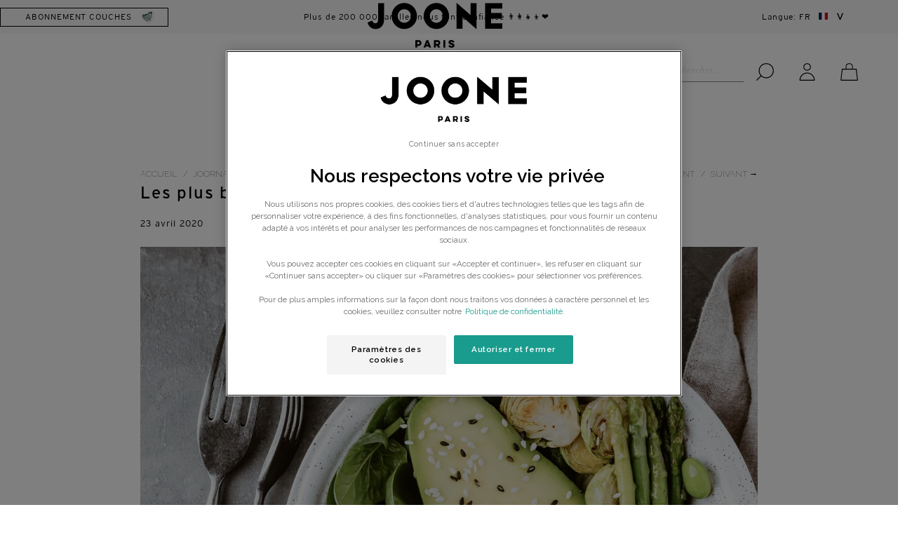

--- FILE ---
content_type: text/html; charset=utf-8
request_url: https://www.joone.fr/blogs/joornal/les-plus-belles-salades-printanieres-dinstagram
body_size: 104384
content:



















<!-- /!\ Do not change syntax, it might break ReCharge -->
 <!DOCTYPE html> <!--[if lt IE 7 ]> <html class="ie ie6" lang="fr"> <![endif]--> <!--[if IE 7 ]> <html class="ie ie7" lang="fr"> <![endif]--> <!--[if IE 8 ]> <html class="ie ie8" lang="fr"> <![endif]--> <!--[if IE 9 ]> <html class="ie ie9" lang="fr"> <![endif]--> <!--[if (gte IE 10)|!(IE)]> <!--> <html lang="fr"> <!-- <![endif]--> <head> <link rel="preconnect" href="//cdn.shopify.com"> <link rel="preload" as="style" href="//www.joone.fr/cdn/shop/t/22/assets/header.scss.css?v=86818189223283389841662930931" type="text/css" media="screen"> <link rel="preload" as="style" href="//www.joone.fr/cdn/shop/t/22/assets/product-new.scss.css?v=130892975467680538131747813252" type="text/css" media="screen"> <link rel="preload" as="style" href="//www.joone.fr/cdn/shop/t/22/assets/styles.scss.css?v=79737771850892546331768382977" type="text/css" media="screen"> <link rel="preload" as="style" href="//www.joone.fr/cdn/shop/t/22/assets/custom.scss.css?v=46374395213763751041702401483" type="text/css" media="screen"> <script>
  let productVariants = []</script> <link rel="preload" as="script" href="//www.joone.fr/cdn/shop/t/22/assets/app.js?v=84515616244785910821768382978" type="text/javascript"> <!-- Load Swiper JS --> <link rel="preload stylesheet" href="https://unpkg.com/swiper@8.0.2/swiper-bundle.min.css" type="text/css" media="screen"/> <script src="https://unpkg.com/swiper@8.0.2/swiper-bundle.min.js"></script> <link rel="stylesheet" href="https://cdnjs.cloudflare.com/ajax/libs/font-awesome/6.5.2/css/all.min.css" integrity="sha512-SnH5WK+bZxgPHs44uWIX+LLJAJ9/2PkPKZ5QiAj6Ta86w+fsb2TkcmfRyVX3pBnMFcV7oQPJkl9QevSCWr3W6A==" crossorigin="anonymous" referrerpolicy="no-referrer" /> <meta name="google-site-verification" content="5329be15b4f90c1d63a2606bafdcdf5f" /> <meta charset="utf-8"> <meta http-equiv="cleartype" content="on"> <meta name="pipeline" content="success_"> <meta name="robots" content="index,follow"> <meta name="p:domain_verify" content="5329be15b4f90c1d63a2606bafdcdf5f"/> <meta name="joone-charge-proxy-slug" content="tellida"> <meta name="joone-charge-url" content="https://joonecharge.herokuapp.com"> <meta name="incentive-cart-recommended-products" content="COTON.BB.200.IDV|L5E.50.IDV,LM4.IDV,LAV1.A.IDV,LH.B.IDV;
COTON.BB.80.IDV|L5E.50.IDV,LM4.IDV,LAV1.A.IDV,TRAV.L1E.LH;
L5E.50.IDV|COTON.BB.200.IDV,LM4.IDV,LAV1.A.IDV,TRAV.L1E.LH;
LM4.IDV|L5E.50.IDV,COTON.BB.200.IDV,LAV1.A.IDV,TRAV.L1E.LH;
LAV1.A.IDV|L5E.50.IDV,LM4.IDV,COTON.BB.200.IDV,LH.B.IDV;
EM4.IDV|COTON.BB.200.IDV,LM4.IDV,LAV1.A.IDV,L5E.50.IDV;
TRAV.L1E.LH|COTON.BB.200.IDV,S.PISCINE.T3,LM4.IDV,L5E.50.IDV;
TRAV.MINI.L1E.50|COTON.BB.200.IDV,S.PISCINE.T3,LM4.IDV,L5E.50.IDV;
SHAMP.CROUT.IDV|LAV1.A.IDV,LM4.IDV,EAU.COIF.IDV,EM4.IDV;
LH.B.IDV|LAV1.A.IDV,LM4.IDV,EAU.COIF.IDV,EM4.IDV;
EAU.COIF.IDV|COTON.BB.200.IDV,LM4.IDV,LAV1.A.IDV,LM4.IDV;
CRM.VISAG.IDV|LM4.IDV,LAV1.A.IDV,SHAMP.CROUT.IDV,TRAV.L1E.LH;
CF.SIMP.*|COTON.BB.200.IDV,LAV1.A.IDV,LM4.IDV,TRAV.L1E.LH;
CRM.CHANG.IDV|LM4.IDV,CRM.VISAG.IDV,LAV1.A.IDV,L5E.50.IDV;
LAN.*|S.SING.RC.PE.T2.OO,BODIES3M.ML.MC,LM4.IDV,TRAV.L1E.LH;
HUIL.MASS.IDV|CRM.CHANG.IDV,LM4.IDV,CRM.VISAG.IDV,LAV1.A.IDV;
CF.ESS4.CM.IDV|COTON.BB.200.IDV,L5E.50.IDV,TRAV.L1E.LH,EAU.SENTEUR;
CULOTTE.*|EAU.COIF.IDV,LAV1.A.IDV,LH.B.IDV,DENT.ENF.IDV;
BODY3M.*|CF.SIMP.CL50.ML.IDV.T3,TRAV.L1E.LH,LAV1.A.IDV,L5E.50.IDV;
BODYP3M.*|CF.SIMP.CL50.ML.IDV.T3,TRAV.L1E.LH,LAV1.A.IDV,L5E.50.IDV;
BODIES3M.*|CF.SIMP.CL50.ML.IDV.T3,TRAV.L1E.LH,LAV1.A.IDV,L5E.50.IDV;
BODY6M.*|CF.SIMP.CL50.ML.IDV.T4,TRAV.L1E.LH,LAV1.A.IDV,L5E.50.IDV;
BODYP6M.*|CF.SIMP.CL50.ML.IDV.T4,TRAV.L1E.LH,LAV1.A.IDV,L5E.50.IDV;
BODIES6M.*|CF.SIMP.CL50.ML.IDV.T4,TRAV.L1E.LH,LAV1.A.IDV,L5E.50.IDV;
BODY9M.*|CF.SIMP.CL50.ML.IDV.T5,TRAV.L1E.LH,LAV1.A.IDV,L5E.50.IDV;
BODYP9M.*|CF.SIMP.CL50.ML.IDV.T5,TRAV.L1E.LH,LAV1.A.IDV,L5E.50.IDV;
BODIES9M.*|CF.SIMP.CL50.ML.IDV.T5,TRAV.L1E.LH,LAV1.A.IDV,L5E.50.IDV;
BODY12M.*|CF.SIMP.CL50.ML.IDV.T5,TRAV.L1E.LH,LAV1.A.IDV,L5E.50.IDV;
BODYP12M.*|CF.SIMP.CL50.ML.IDV.T5,TRAV.L1E.LH,LAV1.A.IDV,L5E.50.IDV;
BODIES12M.*|CF.SIMP.CL50.ML.IDV.T5,TRAV.L1E.LH,LAV1.A.IDV,L5E.50.IDV;
BODY18M.*|CF.SIMP.CL50.ML.IDV.T5,TRAV.L1E.LH,LAV1.A.IDV,L5E.50.IDV;
BODYP18M.*|CF.SIMP.CL50.ML.IDV.T5,TRAV.L1E.LH,LAV1.A.IDV,L5E.50.IDV;
BODIES18M.*|CF.SIMP.CL50.ML.IDV.T5,TRAV.L1E.LH,LAV1.A.IDV,L5E.50.IDV;
BODY24M.*|CF.SIMP.CL50.ML.IDV.T6,TRAV.L1E.LH,LAV1.A.IDV,L5E.50.IDV;
BODYP24M.*|CF.SIMP.CL50.ML.IDV.T6,TRAV.L1E.LH,LAV1.A.IDV,L5E.50.IDV;
BODIES24M.*|CF.SIMP.CL50.ML.IDV.T6,TRAV.L1E.LH,LAV1.A.IDV,L5E.50.IDV;
SAC.A.LANGER.*|EAU.COIF.IDV,HUIL.MASS.IDV,EAU.SENTEUR,SHAMP.CROUT.IDV;
CRM.LAV.SURG|COTON.BB.200.IDV,L5E.50.IDV,LM4.IDV,LAV1.A.IDV;
S.PISCINE.T3|TSHIRT.UV.MARIN.ZIP.18M,TRAV.L1E.LH,SDB.P,CRM.VIS.SPF;
S.PISCINE.T4|TSHIRT.UV.MARIN.ZIP.24M,TRAV.L1E.LH,SDB.P,CRM.VIS.SPF;
CF.NAIS4.*|LAV1.A.IDV,LM4.IDV,TRAV.L1E.LH,SAC.A.LANGER.V2;
SDB.*|SHAMP.CROUT.IDV,TRAV.L1E.LH,LAV1.A.IDV,LH.B.IDV;
DENT.ENF.IDV|ENF.CRM.VIS.IDV,ENF.MOUS.LAV.IDV,BROSS.DENT.BLEU,DEO.KIDS.IDV;
TSHIRT.UV.*|S.PISCINE.T3,TRAV.L1E.LH,CRM.VIS.SPF,SDB.P;
DEBARD.TEC.*|EAU.COIF.IDV,HUIL.MASS.IDV,EAU.SENTEUR,L5E.50.IDV;
FR.B.FR.*|COTON.BB.200.IDV,L5E.50.IDV,LM4.IDV,LAV1.A.IDV;
FR.B.GREEN.*|COTON.BB.200.IDV,L5E.50.IDV,LM4.IDV,LAV1.A.IDV;
S.SING.GREEN.PE.*|COTON.BB.200.IDV,L5E.50.IDV,LM4.IDV,LAV1.A.IDV;
S.BL.PE.T0|COTON.BB.200.IDV,L5E.50.IDV,LM4.IDV,LAV1.A.IDV;
ENF.MOUS.LAV.IDV|DEO.KIDS.IDV,BROSS.DENT.BLEU,ENF.CRM.VIS.IDV,DENT.ENF.IDV;
DEO.KIDS.IDV|ENF.MOUS.NETVIS.IDV,SAC.A.DOS1,ENF.CRM.VIS.IDV,DENT.ENF.IDV;
BROSS.DENT.*|ENF.MOUS.LAV.IDV,L5E.50.IDV,DEO.KIDS.IDV,DENT.ENF.IDV;
BOXER.*|EAU.COIF.IDV,LAV1.A.IDV,LH.B.IDV,L5E.50.IDV;
ENF.MOUS.NETVIS.IDV|DENT.ENF.IDV,DEO.KIDS.IDV,ENF.CRM.VIS.IDV,SAC.A.DOS1;
ENF.CRM.VIS.IDV|DEO.KIDS.IDV,L5E.50.IDV,DENT.ENF.IDV,ENF.MOUS.NETVIS.IDV;
CF.KIDS8-12.RIT.HYG.SOIN|DENT.ENF.IDV,SAC.A.DOS1,BROSS.DENT.BLEU,L5E.50.IDV;
CF.KIDS8-12.RIT.VIS|DEO.KIDS.IDV,L5E.50.IDV,DENT.ENF.IDV,SAC.A.DOS1;
SAC.A.DOS1|DEO.KIDS.IDV,L5E.50.IDV,ENF.CRM.VIS.IDV,DENT.ENF.IDV;
SERV.HYG.DAY1|SERV.HYG.NIGHT1,CA.CHEV.IDV,CF.FM.ENC.PP,GHI.IDV;
SERV.HYG.NIGHT1|SERV.HYG.DAY1,CA.CHEV.IDV,CF.FM.ENC.PP,GHI.IDV;
CA.CHEV.IDV|CF.FUTURE.MAMAN,CA.VITA.IDV,CRM.VIS.SPF,DEO.FM.C.IDV;
CA.CHEV.IDV-2|CF.FUTURE.MAMAN,CA.VITA.IDV,CRM.VIS.SPF,DEO.FM.P.IDV;
CA.CHEV.IDV-3|CF.FUTURE.MAMAN,CA.VITA.IDV,CRM.VIS.SPF,DEO.FM.C.IDV;
CF.FM.ENC.PP|CA.CHEV.IDV,GHI.IDV,DEO.FM.P.IDV,DEO.FM.C.IDV;
GHI.IDV|ENC.CV.IDV,DEO.FM.P.IDV,DEO.FM.C.IDV,CA.CHEV.IDV;
ENC.HV.IDV|CF.FM.ENC.PP,GHI.IDV,ENC.CV.IDV,CF.FUTURE.MAMAN;
CA.VITA.IDV|CA.CHEV.IDV,DEO.FM.C.IDV,ENC.CV.IDV,CF.FUTURE.MAMAN;
ENC.CV.IDV|ENC.HV.IDV,CF.FM.ENC.PP,DEO.FM.P.IDV,DEO.FM.C.IDV;
FM.PROT.SLIP|CF.FM.ENC.PP,DEO.FM.P.IDV,ENC.CV.IDV,CF.FUTURE.MAMAN;
CF.VANITY.*|CF.FUTURE.MAMAN,DEO.FM.P.IDV,ENC.CV.IDV,ENC.HV.IDV;
LIV.BOSSMAMA|DEO.FM.C.IDV,CA.CHEV.IDV,CF.FM.ENC.PP,GHI.IDV;
CRM.VIS.SPF|DEO.FM.C.IDV,CA.CHEV.IDV,CF.FM.ENC.PP,GHI.IDV;
DEO.FM.C.IDV|CRM.VIS.SPF,CA.CHEV.IDV,CF.FM.ENC.PP,GHI.IDV;
CF.DEO.FM.C.IDV|CRM.VIS.SPF,CA.CHEV.IDV,CF.FM.ENC.PP,GHI.IDV;
DEO.FM.P.IDV|CRM.VIS.SPF,CA.CHEV.IDV,CF.FM.ENC.PP,GHI.IDV;
CF.DEO.FM.P.IDV|CRM.VIS.SPF,CA.CHEV.IDV,CF.FM.ENC.PP,GHI.IDV;
CF.DEO.FM.DUO.IDV|CRM.VIS.SPF,CA.CHEV.IDV,CF.FM.ENC.PP,GHI.IDV;
CF.FUTURE.MAMAN|CRM.VIS.SPF,CA.CHEV.IDV,CF.FM.ENC.PP,GHI.IDV;
S.SING.RC.PE.T1.OO|COTON.BB.200.IDV,L5E.50.IDV,LM4.IDV,LAV1.A.IDV;
S.SING.RC.PE.T2.OO|COTON.BB.200.IDV,L5E.50.IDV,LM4.IDV,LAV1.A.IDV;
S.SING.RC.IDV.T3.OO|COTON.BB.200.IDV,L5E.50.IDV,LM4.IDV,LAV1.A.IDV;
S.SING.RC.IDV.T4.OO|COTON.BB.200.IDV,L5E.50.IDV,LM4.IDV,LAV1.A.IDV;
S.SING.RC.IDV.T5.OO|COTON.BB.200.IDV,L5E.50.IDV,LM4.IDV,LAV1.A.IDV;
S.SING.ML.PE.T1.OO|LAN.ML,CRM.CHANG.IDV,L5E.50.IDV,LM4.IDV;
S.SING.ML.PE.T2.OO|LAN.ML,CRM.CHANG.IDV,L5E.50.IDV,LM4.IDV;
S.SING.ML.IDV.T3.OO|LAN.ML,CRM.CHANG.IDV,L5E.50.IDV,LM4.IDV;
S.SING.ML.IDV.T4.OO|LAN.ML,CRM.CHANG.IDV,L5E.50.IDV,LM4.IDV;
S.SING.ML.IDV.T5.OO|LAN.ML,CRM.CHANG.IDV,L5E.50.IDV,LM4.IDV;
S.SING.CC.ML.T4.OO|L5E.50.IDV,CRM.CHANG.IDV,LAV1.A.IDV,CULOTTE.2.BE;
S.SING.CC.ML.T5.OO|L5E.50.IDV,CRM.CHANG.IDV,LAV1.A.IDV,CULOTTE.2.BE;
S.SING.CC.ML.T6.OO|L5E.50.IDV,CRM.CHANG.IDV,LAV1.A.IDV,CULOTTE.2.BE;
S.SING.CC.RC.T4.OO|L5E.50.IDV,CRM.CHANG.IDV,LAV1.A.IDV,CULOTTE.2.P;
S.SING.CC.RC.T5.OO|L5E.50.IDV,CRM.CHANG.IDV,LAV1.A.IDV,CULOTTE.2.P;
S.SING.CC.RC.T6.OO|L5E.50.IDV,CRM.CHANG.IDV,LAV1.A.IDV,CULOTTE.2.P;
CF.DENT.ENF.IDV|ENF.CRM.VIS.IDV,ENF.MOUS.LAV.IDV,ENF.MOUS.NETVIS.IDV,DEO.KIDS.IDV;
LOT1.S.SING.GREEN.*|L5E.50.IDV,CRM.CHANG.IDV,LAV4.IDV,COTON.BB.200.IDV;
BB.PISCINE.T3|SHAMP.CROUT.IDV,TRAV.L1E.50,LAV4.IDV,LH.IDV;
BB.PISCINE.T4|SHAMP.CROUT.IDV,TRAV.L1E.50,LAV4.IDV,LH.IDV;
JOONECHARGE.BUNDLE.C.ORI.V1|L5E.50.IDV,CRM.CHANG.IDV,LAV4.IDV,COTON.BB.200.IDV;"> <meta name="shop-url" content="https://www.joone.fr"> <meta name="shipping-reduction-threshold" content="CF.SIMP.RC.PE.T1|2900;CF.SIMP.ML.PE.T1|2900;CF.SIMP.BL.PE.T1|2900;CF.SIMP.RC.PE.T2|2900;CF.SIMP.ML.PE.T2|2900;CF.SIMP.P.PE.T2|2900;CF.SIMP.BAR.PE.T2|2900;CF.SIMP.BE.PE.T2|2900;CF.SIMP.LE.PE.T2|2900;CF.SIMP.RC.PE.T3|2900;CF.SIMP.ML.PE.T3|2900;CF.SIMP.P.PE.T3|2900;CF.SIMP.BAR.PE.T3|2900;CF.SIMP.BE.PE.T3|2900;CF.SIMP.LE.PE.T3|2900;CF.SIMP.RC.PE.T4|2900;CF.SIMP.ML.PE.T4|2900;CF.SIMP.P.PE.T4|2900;CF.SIMP.BAR.PE.T4|2900;CF.SIMP.BE.PE.T4|2900;CF.SIMP.LE.PE.T4|2900;CF.SIMP.RC.PE.T5|2900;CF.SIMP.ML.PE.T5|2900;CF.SIMP.P.PE.T5|2900;CF.SIMP.BAR.PE.T5|2900;CF.SIMP.BE.PE.T5|2900;CF.SIMP.LE.PE.T5|2900;CF.SIMP.RC.PE.T6|2900;CF.SIMP.ML.PE.T6|2900;CF.SIMP.P.PE.T6|2900;CF.SIMP.BAR.PE.T6|2900;CF.SIMP.BE.PE.T6|2900;CF.SIMP.LE.PE.T6|2900;CF.SIMP.CLE.RC.PE.T1|2900;CF.SIMP.CLE.ML.PE.T1|2900;CF.SIMP.CLE.BL.PE.T1|2900;CF.SIMP.CLE.RC.PE.T2|2900;CF.SIMP.CLE.ML.PE.T2|2900;CF.SIMP.CLE.P.PE.T2|2900;CF.SIMP.CLE.BAR.PE.T2|2900;CF.SIMP.CLE.BE.PE.T2|2900;CF.CLE.SIMP.LE.PE.T2|2900;CF.SIMP.CLE.RC.PE.T3|2900;CF.SIMP.CLE.ML.PE.T3|2900;CF.SIMP.CLE.P.PE.T3|2900;CF.SIMP.CLE.BAR.PE.T3|2900;CF.SIMP.CLE.BE.PE.T3|2900;CF.CLE.SIMP.LE.PE.T3|2900;CF.SIMP.CLE.RC.PE.T4|2900;CF.SIMP.CLE.ML.PE.T4|2900;CF.SIMP.CLE.P.PE.T4|2900;CF.SIMP.CLE.BAR.PE.T4|2900;CF.SIMP.CLE.BE.PE.T4|2900;CF.CLE.SIMP.LE.PE.T4|2900;CF.SIMP.CLE.RC.PE.T5|2900;CF.SIMP.CLE.ML.PE.T5|2900;CF.SIMP.CLE.P.PE.T5|2900;CF.SIMP.CLE.BAR.PE.T5|2900;CF.SIMP.CLE.BE.PE.T5|2900;CF.CLE.SIMP.LE.PE.T5|2900;CF.SIMP.CLE.RC.PE.T6|2900;CF.SIMP.CLE.ML.PE.T6|2900;CF.SIMP.CLE.P.PE.T6|2900;CF.SIMP.CLE.BAR.PE.T6|2900;CF.SIMP.CLE.BE.PE.T6|2900;CF.CLE.SIMP.LE.PE.T6|2900;CF.DUO.HYDRA|3790;CF.DUO.HYDRA|3790;all|4900"> <meta name="free-products-threshold" content="5490"> <meta name="second_step_free_products_threshold" content="8990"> <meta name="samples" content="BABY|;
WOMEN|ECH.CRM.VIS.SPF;
MIX|ECH.CRM.VIS.SPF.CART,ECH.ENC.CV;
KIDS|;"> <meta name="gifts" content="BABY|;
WOMEN|;
MIX|;
KIDS|;
BUNDLE|;"> <meta name="gifts-second-step" content="BABY|LM.50,LAV.50.IDV,EM.50.IDV,LH.50.IDV;
WOMEN|;
MIX|LM.50,LAV.50.IDV;
KIDS|LAV.50.IDV;
BUNDLE|TRAV.MINI.L1E.50;"> <meta name="hidden-products" content="FL.OP.CF.DEC,FL.OP.CF.MAT,LIV.GAM,GELEE.DMA.15.IDV"> <meta name="bab_home_message_1" content="Votre abonnement à <strong>59,90€</strong> <del> au lieu de 64,90€</del> en livraison relais* !"> <meta name="bab_home_message_2" content="⭐ Offre de bienvenue : une <strong>trousse de voyage OFFERTE</strong> pour tout nouvel abonné avec le code WELCOME-KIT ⭐"> <meta name="bab_size_step_message" content="⭐ Offre de bienvenue : une <strong>trousse de voyage OFFERTE</strong> pour tout nouvel abonné avec le code WELCOME-KIT ⭐"> <meta name="bab_variant_step_message" content="⭐ Offre de bienvenue : une <strong>trousse de voyage OFFERTE</strong> pour tout nouvel abonné avec le code WELCOME-KIT ⭐"> <meta name="bab_delivery_step_message" content="⭐ Offre de bienvenue : une <strong>trousse de voyage OFFERTE</strong> pour tout nouvel abonné avec le code WELCOME-KIT ⭐"> <meta name="bab_upsell_message_1" content="⭐ Offre de bienvenue : une <strong>trousse de voyage OFFERTE</strong> pour tout nouvel abonné avec le code WELCOME-KIT ⭐"> <meta name="incentive_cart_hidden_shipping_sample_gift" content="CARDS.KDO.NOEL2021-50,CARDS.KDO.NOEL2021-80,CARDS.KDO.NOEL2021-140,GIFT-CARD-1M,GIFT-CARD-3M,GIFT-CARD-6M,GIFT-CARD-12M"> <meta name="gift_list_special_fr_message" content=" <strong>Offre spéciale :</strong> <br>un nouveau cadeau en exclusivité pour les premières commandes!"> <meta name="couche_origine_activation" content="true"> <!-- Remove after couche origin launch --> <meta name="couche_origine_activation" content="true"> <!-- Remove after couche origin launch END --> <meta name="nc_url" content="https://api.joone.fr"> <!-- image used when sharing product url via meta --> <meta property="og:url" content="https://www.joone.fr/blogs/joornal/les-plus-belles-salades-printanieres-dinstagram"> <meta property="og:site_name" content="joone.fr"> <!-- TRUSTPILOT SETTINGS FOR JOONE CHARGE --> <meta name="trustpilot_template_id" content="5763bccae0a06d08e809ecbb"> <meta name="trustpilot_mini_template_id" content="577258fb31f02306e4e3aaf9"> <meta name="trustpilot_api_key" content="DdMDqYPNVoi5UiDGeyZMAGT3FAqPsa91"> <meta name="trustpilot_businessunit_id" content="5d57aa452e5da50001daf0dd"> <meta name="trustpilot_widget_height" content="500"> <meta name="trustpilot_widget_theme" content="light"> <meta name="trustpilot_widget_star_color" content="#191919"> <meta name="trustpilot_widget_font_family" content="Raleway"> <meta name="trustpilot_widget_text_color" content="#191919"> <meta name="trustpilot_widget_link_color" content="#191919"> <!-- TRUSTPILOT SETTINGS FOR JOONE CHARGE END --> <meta name="facebook-domain-verification" content="nnl9azgw2whgm33p5ymlc896kdirt9" /> <meta name="odij_collect_point_checkout_switch" content="true"> <meta name="odij_parcelify_rate_id" content="checkout_shipping_rate_id_parcelify-un20jour20en20joone20dans20votre20pharmacie-0_00"> <meta name="odij_only_joone_emails" content="false"> <meta name="newcharge_checkout_url" content="https://checkout.joone.fr"> <meta name="newcharge_checkout_redirection_active" content="true"> <meta name="new_recommended_products_active" content="true"> <meta name="activation_new_recommended_products_query_params" content="new-recommended-products=true"> <meta name="new_side_cart_active" content="true"> <meta name="activation_new_side_cart_query_params" content="new-side-cart=true"> <meta name="compostable_wipes_globally_activated" content="true"> <meta name="origin_variant_id" content="40529724604439"> <meta name="one_variant_id" content="40529620631575"> <script>
      let jooneChargeUrl = "https://joonecharge.herokuapp.com"
      const domains = {
        'https://joonecharge.herokuapp.com': 'jooneparis.myshopify.com',
        'https://joonecharge.herokuapp.com/': 'jooneparis.myshopify.com',
        'https://joonecharge-staging.herokuapp.com': 'joone-fr-staging.myshopify.com',
        'http://joonecharge2.ngrok.io': 'joone-dev-masis.myshopify.com',
        'https://joonecharge-de.herokuapp.com': 'joone-de.myshopify.com',
        'https://joonecharge-nl.herokuapp.com': 'joone-paris-nl.myshopify.com',
        'https://tellidaennea.ngrok.io': 'joone-dev-hm-local.myshopify.com'
      }
      const domain = domains[jooneChargeUrl]</script> <!-- Custom Fonts --> <link href="//fonts.googleapis.com/css?family=.|Raleway:light,normal,bold|Raleway:light,normal,bold|Raleway:light,normal,bold|Open+Sans:light,normal,bold|Raleway:light,normal,bold" rel="stylesheet" type="text/css" /> <link href="//www.joone.fr/cdn/shop/t/22/assets/font.css?v=174454153603367102811662930805" rel="stylesheet" type="text/css" media="all" /> <!-- Stylesheets for Turbo 2.0.10 --> <link href="//www.joone.fr/cdn/shop/t/22/assets/styles.scss.css?v=79737771850892546331768382977" rel="stylesheet" type="text/css" media="all" /> <link href="//www.joone.fr/cdn/shop/t/22/assets/custom.scss.css?v=46374395213763751041702401483" rel="stylesheet" type="text/css" media="all" /> <link href="//www.joone.fr/cdn/shop/t/22/assets/header.scss.css?v=86818189223283389841662930931" rel="stylesheet" type="text/css" media="all" /> <link href="//www.joone.fr/cdn/shop/t/22/assets/product-new.scss.css?v=130892975467680538131747813252" rel="stylesheet" type="text/css" media="all" /> <link href="//www.joone.fr/cdn/shop/t/22/assets/bundle-one-click.css?v=48693188532212918211663920206" rel="stylesheet" type="text/css" media="all" /> <link href="//www.joone.fr/cdn/shop/t/22/assets/popin_trustpilot.css?v=126874390251980150171681281825" rel="stylesheet" type="text/css" media="all" /> <link href="//www.joone.fr/cdn/shop/t/22/assets/last-viewed-products.css?v=93139195444348696551713255149" rel="stylesheet" type="text/css" media="all" /> <link href="//www.joone.fr/cdn/shop/t/22/assets/product-option-new-styles.css?v=91983433483916381631662930931" rel="stylesheet" type="text/css" media="all" /> <script src="//www.joone.fr/cdn/shop/t/22/assets/jquery.min.js?v=154527277918247284581662930818"></script> <style title="CSS critique">
         
  :after,:before{box-sizing:border-box;zoom:1;margin:0;padding:0}
  
  body,html{display:block;scroll-behavior:smooth;font-size:1rem}
  
  body{margin:0;background-color: white;color: black;}
  
  body,button,input,select,textarea{-font-smoothing:antialiased;-webkit-text-size-adjust:100%}
  
  a{background-color:transparent;text-decoration:none}
  
  p{line-height:1.5}ul{margin:0;padding:0;list-style:none;line-height:1.5}
  
  li{padding:0}
  
  li:before{content:none}
  
  i{user-select:none;vertical-align:middle}
  
  em{font-style:normal}
  
  ::-webkit-inner-spin-button,input::-webkit-outer-spin-button{-webkit-appearance:none;margin:0}
:root {
  /* Layout */
  --page-width-200: 460px;
  --page-width-300: 590px;
  --page-width-400: 700px;
  --page-width-500: 800px;
  --page-width-600: 850px;
  --page-width-700: 1000px;
  --page-width-800: 1168px;
  --page-width-900: 1240px;

  /* Espacement */
  --spacing-100: 4px;
  --spacing-150: 6px;
  --spacing-200: 8px;
  --spacing-250: 12px;
  --spacing-300: 16px;
  --spacing-350: 24px;
  --spacing-400: 32px;
  --spacing-450: 48px;
  --spacing-500: 64px;
  --spacing-550: 96px;
  --spacing-600: 128px;
  --spacing-650: 192px;
  --spacing-700: 256px;
  --spacing-750: 384px;
  --spacing-800: 512px;

  /* Layout - suite */
  --gutter-width-small: var(--spacing-300);
  --gutter-width-regular: var(--spacing-400);

  /* Couleurs */
  --clr-primary-200: #e9f6f0;
  --clr-primary-300: #d9efe3;
  --clr-primary-400: #beead2;
  --clr-primary-400a: #beead280;

  --clr-secondary-200: #f7eae6;
  --clr-secondary-400: #fae1d8;
  --clr-secondary-400a: #fae1d880;
   --clr-secondary-500: #f6f1ec;

  --clr-neutral-100: #ffffff;
  --clr-neutral-200: #f8f8f8;
  --clr-neutral-300: #dbdbdb;
  --clr-neutral-400: #a8a8a8;
  --clr-neutral-500: #8c8c8c;
  --clr-neutral-900: #000000;
  --clr-neutral-900a: #00000080;

  --ff-primary: 'Interstate', system-ui;
  --ff-secondary: 'Adobe Garamond Pro', system-ui;

  --fs-200: 8px;
  --fs-250: 10px;
  --fs-300: 12px;
  --fs-350: 14px;
  --fs-400: 16px;
  --fs-450: 18px;
  --fs-500: 20px;
  --fs-550: 22px;
  --fs-600: 24px;
  --fs-650: 26px;
  --fs-700: 28px;
  --fs-750: 30px;
  --fs-800: 32px;
  --fs-850: 34px;
  --fs-900: 36px;

  --lh-400: 1.2;
  --lh-500: 1.33;
  --lh-600: 1.5;
  --lh-700: 1.75;
  --lh-800: 2;

  --letter-spacing: 0.075em;

  --shadow-button: 0px 10px 20px rgba(0, 0, 0, 0.15);
  --shadow-button-hover: 0px 15px 30px rgba(0, 0, 0, 0.25);
  --shadow-card: 10px 10px 25px rgba(0, 0, 0, 0.15);
  --shadow-card-hover: 0px 30px 60px rgba(0, 0, 0, 0.35);
  --shadow-popup: 10px -10px 25px rgba(0, 0, 0, 0.15);

  --radius-200: 5px;
  --radius-200: 8px;
  --radius-300: 12px;
  --radius-350: 15px;
  --radius-400: 18px;
  --radius-450: 24px;
  --radius-500: 30px;
  --radius-550: 35px;
  --radius-600: 40px;

  --transition-400: .1s ease-in-out;
  --transition-500: .2s ease-in-out;
  --transition-600: .3s ease-in-out;

  --padding_add_for_trustpilot_widget: 70px;
}



/* Style section */

li::marker { content: ''; }

.shopify-section {
  display: block;
  position: relative;
  width: 100%;
  height: auto;
}

.shopify-section > div {
  margin-inline: auto;
}



/* Largeur de section */
.mw-200{max-width:200px}.mw-210{max-width:210px}.mw-220{max-width:220px}.mw-230{max-width:230px}.mw-240{max-width:240px}.mw-250{max-width:250px}.mw-260{max-width:260px}.mw-270{max-width:270px}.mw-280{max-width:280px}.mw-290{max-width:290px}.mw-300{max-width:300px}.mw-310{max-width:310px}.mw-320{max-width:320px}.mw-330{max-width:330px}.mw-340{max-width:340px}.mw-350{max-width:350px}.mw-360{max-width:360px}.mw-370{max-width:370px}.mw-380{max-width:380px}.mw-390{max-width:390px}.mw-400{max-width:400px}.mw-410{max-width:410px}.mw-420{max-width:420px}.mw-430{max-width:430px}.mw-440{max-width:440px}.mw-450{max-width:450px}.mw-460{max-width:460px}.mw-470{max-width:470px}.mw-480{max-width:480px}.mw-490{max-width:490px}.mw-500{max-width:500px}.mw-510{max-width:510px}.mw-520{max-width:520px}.mw-530{max-width:530px}.mw-540{max-width:540px}.mw-550{max-width:550px}.mw-560{max-width:560px}.mw-570{max-width:570px}.mw-580{max-width:580px}.mw-590{max-width:590px}.mw-600{max-width:600px}.mw-610{max-width:610px}.mw-620{max-width:620px}.mw-630{max-width:630px}.mw-640{max-width:640px}.mw-650{max-width:650px}.mw-660{max-width:660px}.mw-670{max-width:670px}.mw-680{max-width:680px}.mw-690{max-width:690px}.mw-700{max-width:700px}.mw-710{max-width:710px}.mw-720{max-width:720px}.mw-730{max-width:730px}.mw-740{max-width:740px}.mw-750{max-width:750px}.mw-760{max-width:760px}.mw-770{max-width:770px}.mw-780{max-width:780px}.mw-790{max-width:790px}.mw-800{max-width:800px}.mw-810{max-width:810px}.mw-820{max-width:820px}.mw-830{max-width:830px}.mw-840{max-width:840px}.mw-850{max-width:850px}.mw-860{max-width:860px}.mw-870{max-width:870px}.mw-880{max-width:880px}.mw-890{max-width:890px}.mw-900{max-width:900px}.mw-910{max-width:910px}.mw-920{max-width:920px}.mw-930{max-width:930px}.mw-940{max-width:940px}.mw-950{max-width:950px}.mw-960{max-width:960px}.mw-970{max-width:970px}.mw-980{max-width:980px}.mw-990{max-width:990px}.mw-1000{max-width:1000px}.mw-1010{max-width:1010px}.mw-1020{max-width:1020px}.mw-1030{max-width:1030px}.mw-1040{max-width:1040px}.mw-1050{max-width:1050px}.mw-1060{max-width:1060px}.mw-1070{max-width:1070px}.mw-1080{max-width:1080px}.mw-1090{max-width:1090px}.mw-1100{max-width:1100px}.mw-1110{max-width:1110px}.mw-1120{max-width:1120px}.mw-1130{max-width:1130px}.mw-1140{max-width:1140px}.mw-1150{max-width:1150px}.mw-1160{max-width:1160px}.mw-1170{max-width:1170px}.mw-1180{max-width:1180px}.mw-1190{max-width:1190px}.mw-1200{max-width:1200px}.mw-1220{max-width:1220px}.mw-1240{max-width:1240px}.mw-1260{max-width:1260px}.mw-1280{max-width:1280px}.mw-1300{max-width:1300px}.mw-1320{max-width:1320px}.mw-1340{max-width:1340px}.mw-1360{max-width:1360px}.mw-1380{max-width:1380px}.mw-1400{max-width:1400px}.mw-1420{max-width:1420px}.mw-1440{max-width:1440px}.mw-1460{max-width:1460px}.mw-1480{max-width:1480px}.mw-1500{max-width:1500px}.mw-1520{max-width:1520px}.mw-1540{max-width:1540px}.mw-1560{max-width:1560px}.mw-1580{max-width:1580px}.mw-1600{max-width:1600px}.mw-1620{max-width:1620px}.mw-1640{max-width:1640px}.mw-1660{max-width:1660px}.mw-1680{max-width:1680px}.mw-1700{max-width:1700px}.mw-1720{max-width:1720px}.mw-1740{max-width:1740px}.mw-1760{max-width:1760px}.mw-1780{max-width:1780px}.mw-1800{max-width:1800px}.mw-1820{max-width:1820px}.mw-1840{max-width:1840px}.mw-1860{max-width:1860px}.mw-1880{max-width:1880px}.mw-1900{max-width:1900px}.mw-1920{max-width:1920px}.mw-1940{max-width:1940px}.mw-1960{max-width:1960px}.mw-1980{max-width:1980px}.mw-2000{max-width:2000px}




/* Gestion des gouttières */
.g-sm { width: calc(100% - 2 * var(--gutter-width-small)) }

.g-rm { width: calc(100% - 2 * var(--gutter-width-regular)) }



.mt-100 { margin-top: var(--spacing-100); }
.mt-150 { margin-top: var(--spacing-150); }
.mt-200 { margin-top: var(--spacing-200); }
.mt-250 { margin-top: var(--spacing-250); }
.mt-300 { margin-top: var(--spacing-300); }
.mt-350 { margin-top: var(--spacing-350); }
.mt-400 { margin-top: var(--spacing-400); }
.mt-450 { margin-top: var(--spacing-450); }
.mt-500 { margin-top: var(--spacing-500); }
.mt-550 { margin-top: var(--spacing-550); }
.mt-600 { margin-top: var(--spacing-600); }
.mt-650 { margin-top: var(--spacing-650); }
.mt-700 { margin-top: var(--spacing-700); }
.mt-750 { margin-top: var(--spacing-750); }
.mt-800 { margin-top: var(--spacing-800); }

.mr-100 { margin-right: var(--spacing-100); }
.mr-150 { margin-right: var(--spacing-150); }
.mr-200 { margin-right: var(--spacing-200); }
.mr-250 { margin-right: var(--spacing-250); }
.mr-300 { margin-right: var(--spacing-300); }
.mr-350 { margin-right: var(--spacing-350); }
.mr-400 { margin-right: var(--spacing-400); }
.mr-450 { margin-right: var(--spacing-450); }
.mr-500 { margin-right: var(--spacing-500); }
.mr-550 { margin-right: var(--spacing-550); }
.mr-600 { margin-right: var(--spacing-600); }
.mr-650 { margin-right: var(--spacing-650); }
.mr-700 { margin-right: var(--spacing-700); }
.mr-750 { margin-right: var(--spacing-750); }
.mr-800 { margin-right: var(--spacing-800); }

.mb-100 { margin-bottom: var(--spacing-100); }
.mb-150 { margin-bottom: var(--spacing-150); }
.mb-200 { margin-bottom: var(--spacing-200); }
.mb-250 { margin-bottom: var(--spacing-250); }
.mb-300 { margin-bottom: var(--spacing-300); }
.mb-350 { margin-bottom: var(--spacing-350); }
.mb-400 { margin-bottom: var(--spacing-400); }
.mb-450 { margin-bottom: var(--spacing-450); }
.mb-500 { margin-bottom: var(--spacing-500); }
.mb-550 { margin-bottom: var(--spacing-550); }
.mb-600 { margin-bottom: var(--spacing-600); }
.mb-650 { margin-bottom: var(--spacing-650); }
.mb-700 { margin-bottom: var(--spacing-700); }
.mb-750 { margin-bottom: var(--spacing-750); }
.mb-800 { margin-bottom: var(--spacing-800); }

.ml-100 { margin-left: var(--spacing-100); }
.ml-150 { margin-left: var(--spacing-150); }
.ml-200 { margin-left: var(--spacing-200); }
.ml-250 { margin-left: var(--spacing-250); }
.ml-300 { margin-left: var(--spacing-300); }
.ml-350 { margin-left: var(--spacing-350); }
.ml-400 { margin-left: var(--spacing-400); }
.ml-450 { margin-left: var(--spacing-450); }
.ml-500 { margin-left: var(--spacing-500); }
.ml-550 { margin-left: var(--spacing-550); }
.ml-600 { margin-left: var(--spacing-600); }
.ml-650 { margin-left: var(--spacing-650); }
.ml-700 { margin-left: var(--spacing-700); }
.ml-750 { margin-left: var(--spacing-750); }
.ml-800 { margin-left: var(--spacing-800); }

.pt-100 { padding-top: var(--spacing-100); }
.pt-150 { padding-top: var(--spacing-150); }
.pt-200 { padding-top: var(--spacing-200); }
.pt-250 { padding-top: var(--spacing-250); }
.pt-300 { padding-top: var(--spacing-300); }
.pt-350 { padding-top: var(--spacing-350); }
.pt-400 { padding-top: var(--spacing-400); }
.pt-450 { padding-top: var(--spacing-450); }
.pt-500 { padding-top: var(--spacing-500); }
.pt-550 { padding-top: var(--spacing-550); }
.pt-600 { padding-top: var(--spacing-600); }
.pt-650 { padding-top: var(--spacing-650); }
.pt-700 { padding-top: var(--spacing-700); }
.pt-750 { padding-top: var(--spacing-750); }
.pt-800 { padding-top: var(--spacing-800); }

.pb-100 { padding-bottom: var(--spacing-100); }
.pb-150 { padding-bottom: var(--spacing-150); }
.pb-200 { padding-bottom: var(--spacing-200); }
.pb-250 { padding-bottom: var(--spacing-250); }
.pb-300 { padding-bottom: var(--spacing-300); }
.pb-350 { padding-bottom: var(--spacing-350); }
.pb-400 { padding-bottom: var(--spacing-400); }
.pb-450 { padding-bottom: var(--spacing-450); }
.pb-500 { padding-bottom: var(--spacing-500); }
.pb-550 { padding-bottom: var(--spacing-550); }
.pb-600 { padding-bottom: var(--spacing-600); }
.pb-650 { padding-bottom: var(--spacing-650); }
.pb-700 { padding-bottom: var(--spacing-700); }
.pb-750 { padding-bottom: var(--spacing-750); }
.pb-800 { padding-bottom: var(--spacing-800); }

.pl-100 { padding-left: var(--spacing-100); }
.pl-150 { padding-left: var(--spacing-150); }
.pl-200 { padding-left: var(--spacing-200); }
.pl-250 { padding-left: var(--spacing-250); }
.pl-300 { padding-left: var(--spacing-300); }
.pl-350 { padding-left: var(--spacing-350); }
.pl-400 { padding-left: var(--spacing-400); }
.pl-450 { padding-left: var(--spacing-450); }
.pl-500 { padding-left: var(--spacing-500); }
.pl-550 { padding-left: var(--spacing-550); }
.pl-600 { padding-left: var(--spacing-600); }
.pl-650 { padding-left: var(--spacing-650); }
.pl-700 { padding-left: var(--spacing-700); }
.pl-750 { padding-left: var(--spacing-750); }
.pl-800 { padding-left: var(--spacing-800); }

.pr-100 { padding-right: var(--spacing-100); }
.pr-150 { padding-right: var(--spacing-150); }
.pr-200 { padding-right: var(--spacing-200); }
.pr-250 { padding-right: var(--spacing-250); }
.pr-300 { padding-right: var(--spacing-300); }
.pr-350 { padding-right: var(--spacing-350); }
.pr-400 { padding-right: var(--spacing-400); }
.pr-450 { padding-right: var(--spacing-450); }
.pr-500 { padding-right: var(--spacing-500); }
.pr-550 { padding-right: var(--spacing-550); }
.pr-600 { padding-right: var(--spacing-600); }
.pr-650 { padding-right: var(--spacing-650); }
.pr-700 { padding-right: var(--spacing-700); }
.pr-750 { padding-right: var(--spacing-750); }
.pr-800 { padding-right: var(--spacing-800); }

/* Gestion de l'espacement */
@media only screen and (max-width:900px){.s-tp-100{padding-top:var(--spacing-100)}.s-bp-100{padding-bottom:var(--spacing-100)}.s-tp-150{padding-top:var(--spacing-150)}.s-bp-150{padding-bottom:var(--spacing-150)}.s-tp-200{padding-top:var(--spacing-200)}.s-bp-200{padding-bottom:var(--spacing-200)}.s-tp-250{padding-top:var(--spacing-250)}.s-bp-250{padding-bottom:var(--spacing-250)}.s-tp-300{padding-top:var(--spacing-300)}.s-bp-300{padding-bottom:var(--spacing-300)}.s-tp-350{padding-top:var(--spacing-350)}.s-bp-350{padding-bottom:var(--spacing-350)}.s-tp-400{padding-top:var(--spacing-400)}.s-bp-400{padding-bottom:var(--spacing-400)}.s-tp-450{padding-top:var(--spacing-450)}.s-bp-450{padding-bottom:var(--spacing-450)}.s-tp-500{padding-top:var(--spacing-500)}.s-bp-500{padding-bottom:var(--spacing-500)}.s-tp-550{padding-top:var(--spacing-550)}.s-bp-550{padding-bottom:var(--spacing-550)}.s-tp-600{padding-top:var(--spacing-600)}.s-bp-600{padding-bottom:var(--spacing-600)}.s-tp-650{padding-top:var(--spacing-650)}.s-bp-650{padding-bottom:var(--spacing-650)}.s-tp-700{padding-top:var(--spacing-700)}.s-bp-700{padding-bottom:var(--spacing-700)}.s-tp-750{padding-top:var(--spacing-750)}.s-bp-750{padding-bottom:var(--spacing-750)}.s-tp-800{padding-top:var(--spacing-800)}.s-bp-800{padding-bottom:var(--spacing-800)}.s-tm-100{margin-top:var(--spacing-100)}.s-bm-100{margin-bottom:var(--spacing-100)}.s-tm-150{margin-top:var(--spacing-150)}.s-bm-150{margin-bottom:var(--spacing-150)}.s-tm-200{margin-top:var(--spacing-200)}.s-bm-200{margin-bottom:var(--spacing-200)}.s-tm-250{margin-top:var(--spacing-250)}.s-bm-250{margin-bottom:var(--spacing-250)}.s-tm-300{margin-top:var(--spacing-300)}.s-bm-300{margin-bottom:var(--spacing-300)}.s-tm-350{margin-top:var(--spacing-350)}.s-bm-350{margin-bottom:var(--spacing-350)}.s-tm-400{margin-top:var(--spacing-400)}.s-bm-400{margin-bottom:var(--spacing-400)}.s-tm-450{margin-top:var(--spacing-450)}.s-bm-450{margin-bottom:var(--spacing-450)}.s-tm-500{margin-top:var(--spacing-500)}.s-bm-500{margin-bottom:var(--spacing-500)}.s-tm-550{margin-top:var(--spacing-550)}.s-bm-550{margin-bottom:var(--spacing-550)}.s-tm-600{margin-top:var(--spacing-600)}.s-bm-600{margin-bottom:var(--spacing-600)}.s-tm-650{margin-top:var(--spacing-650)}.s-bm-650{margin-bottom:var(--spacing-650)}.s-tm-700{margin-top:var(--spacing-700)}.s-bm-700{margin-bottom:var(--spacing-700)}.s-tm-750{margin-top:var(--spacing-750)}.s-bm-750{margin-bottom:var(--spacing-750)}.s-tm-800{margin-top:var(--spacing-800)}.s-bm-800{margin-bottom:var(--spacing-800)}}@media only screen and (min-width:901px){.s-tp-100-l{padding-top:var(--spacing-100)}.s-bp-100-l{padding-bottom:var(--spacing-100)}.s-tp-150-l{padding-top:var(--spacing-150)}.s-bp-150-l{padding-bottom:var(--spacing-150)}.s-tp-200-l{padding-top:var(--spacing-200)}.s-bp-200-l{padding-bottom:var(--spacing-200)}.s-tp-250-l{padding-top:var(--spacing-250)}.s-bp-250-l{padding-bottom:var(--spacing-250)}.s-tp-300-l{padding-top:var(--spacing-300)}.s-bp-300-l{padding-bottom:var(--spacing-300)}.s-tp-350-l{padding-top:var(--spacing-350)}.s-bp-350-l{padding-bottom:var(--spacing-350)}.s-tp-400-l{padding-top:var(--spacing-400)}.s-bp-400-l{padding-bottom:var(--spacing-400)}.s-tp-450-l{padding-top:var(--spacing-450)}.s-bp-450-l{padding-bottom:var(--spacing-450)}.s-tp-500-l{padding-top:var(--spacing-500)}.s-bp-500-l{padding-bottom:var(--spacing-500)}.s-tp-550-l{padding-top:var(--spacing-550)}.s-bp-550-l{padding-bottom:var(--spacing-550)}.s-tp-600-l{padding-top:var(--spacing-600)}.s-bp-600-l{padding-bottom:var(--spacing-600)}.s-tp-650-l{padding-top:var(--spacing-650)}.s-bp-650-l{padding-bottom:var(--spacing-650)}.s-tp-700-l{padding-top:var(--spacing-700)}.s-bp-700-l{padding-bottom:var(--spacing-700)}.s-tp-750-l{padding-top:var(--spacing-750)}.s-bp-750-l{padding-bottom:var(--spacing-750)}.s-tp-800-l{padding-top:var(--spacing-800)}.s-bp-800-l{padding-bottom:var(--spacing-800)}.s-tm-100-l{margin-top:var(--spacing-100)}.s-bm-100-l{margin-bottom:var(--spacing-100)}.s-tm-150-l{margin-top:var(--spacing-150)}.s-bm-150-l{margin-bottom:var(--spacing-150)}.s-tm-200-l{margin-top:var(--spacing-200)}.s-bm-200-l{margin-bottom:var(--spacing-200)}.s-tm-250-l{margin-top:var(--spacing-250)}.s-bm-250-l{margin-bottom:var(--spacing-250)}.s-tm-300-l{margin-top:var(--spacing-300)}.s-bm-300-l{margin-bottom:var(--spacing-300)}.s-tm-350-l{margin-top:var(--spacing-350)}.s-bm-350-l{margin-bottom:var(--spacing-350)}.s-tm-400-l{margin-top:var(--spacing-400)}.s-bm-400-l{margin-bottom:var(--spacing-400)}.s-tm-450-l{margin-top:var(--spacing-450)}.s-bm-450-l{margin-bottom:var(--spacing-450)}.s-tm-500-l{margin-top:var(--spacing-500)}.s-bm-500-l{margin-bottom:var(--spacing-500)}.s-tm-550-l{margin-top:var(--spacing-550)}.s-bm-550-l{margin-bottom:var(--spacing-550)}.s-tm-600-l{margin-top:var(--spacing-600)}.s-bm-600-l{margin-bottom:var(--spacing-600)}.s-tm-650-l{margin-top:var(--spacing-650)}.s-bm-650-l{margin-bottom:var(--spacing-650)}.s-tm-700-l{margin-top:var(--spacing-700)}.s-bm-700-l{margin-bottom:var(--spacing-700)}.s-tm-750-l{margin-top:var(--spacing-750)}.s-bm-750-l{margin-bottom:var(--spacing-750)}.s-tm-800-l{margin-top:var(--spacing-800)}.s-bm-800-l{margin-bottom:var(--spacing-800)}}

/* Espacement - Slider */
@media only screen and (max-width:900px){.s-tm-100.slide{margin-top:calc(var(--spacing-100) - var(--spacing-500))}.s-bm-100.slide{margin-bottom:calc(var(--spacing-100) - var(--spacing-600))}.s-tm-150.slide{margin-top:calc(var(--spacing-150) - var(--spacing-500))}.s-bm-150.slide{margin-bottom:calc(var(--spacing-150) - var(--spacing-600))}.s-tm-200.slide{margin-top:calc(var(--spacing-200) - var(--spacing-500))}.s-bm-200.slide{margin-bottom:calc(var(--spacing-200) - var(--spacing-600))}.s-tm-250.slide{margin-top:calc(var(--spacing-250) - var(--spacing-500))}.s-bm-250.slide{margin-bottom:calc(var(--spacing-250) - var(--spacing-600))}.s-tm-300.slide{margin-top:calc(var(--spacing-300) - var(--spacing-500))}.s-bm-300.slide{margin-bottom:calc(var(--spacing-300) - var(--spacing-600))}.s-tm-350.slide{margin-top:calc(var(--spacing-350) - var(--spacing-500))}.s-bm-350.slide{margin-bottom:calc(var(--spacing-350) - var(--spacing-600))}.s-tm-400.slide{margin-top:calc(var(--spacing-400) - var(--spacing-500))}.s-bm-400.slide{margin-bottom:calc(var(--spacing-400) - var(--spacing-600))}.s-tm-450.slide{margin-top:calc(var(--spacing-450) - var(--spacing-500))}.s-bm-450.slide{margin-bottom:calc(var(--spacing-450) - var(--spacing-600))}.s-tm-500.slide{margin-top:calc(var(--spacing-500) - var(--spacing-500))}.s-bm-500.slide{margin-bottom:calc(var(--spacing-500) - var(--spacing-600))}.s-tm-550.slide{margin-top:calc(var(--spacing-550) - var(--spacing-500))}.s-bm-550.slide{margin-bottom:calc(var(--spacing-550) - var(--spacing-600))}.s-tm-600.slide{margin-top:calc(var(--spacing-600) - var(--spacing-500))}.s-bm-600.slide{margin-bottom:calc(var(--spacing-600) - var(--spacing-600))}.s-tm-650.slide{margin-top:calc(var(--spacing-650) - var(--spacing-500))}.s-bm-650.slide{margin-bottom:calc(var(--spacing-650) - var(--spacing-600))}.s-tm-700.slide{margin-top:calc(var(--spacing-700) - var(--spacing-500))}.s-bm-700.slide{margin-bottom:calc(var(--spacing-700) - var(--spacing-600))}.s-tm-750.slide{margin-top:calc(var(--spacing-750) - var(--spacing-500))}.s-bm-750.slide{margin-bottom:calc(var(--spacing-750) - var(--spacing-600))}.s-tm-800.slide{margin-top:calc(var(--spacing-800) - var(--spacing-500))}.s-bm-800.slide{margin-bottom:calc(var(--spacing-800) - var(--spacing-600))}}@media only screen and (min-width:901px){.s-tm-100-l.slide{margin-top:calc(var(--spacing-100) - var(--spacing-500))}.s-bm-100-l.slide{margin-bottom:calc(var(--spacing-100) - var(--spacing-600))}.s-tm-150-l.slide{margin-top:calc(var(--spacing-150) - var(--spacing-500))}.s-bm-150-l.slide{margin-bottom:calc(var(--spacing-150) - var(--spacing-600))}.s-tm-200-l.slide{margin-top:calc(var(--spacing-200) - var(--spacing-500))}.s-bm-200-l.slide{margin-bottom:calc(var(--spacing-200) - var(--spacing-600))}.s-tm-250-l.slide{margin-top:calc(var(--spacing-250) - var(--spacing-500))}.s-bm-250-l.slide{margin-bottom:calc(var(--spacing-250) - var(--spacing-600))}.s-tm-300-l.slide{margin-top:calc(var(--spacing-300) - var(--spacing-500))}.s-bm-300-l.slide{margin-bottom:calc(var(--spacing-300) - var(--spacing-600))}.s-tm-350-l.slide{margin-top:calc(var(--spacing-350) - var(--spacing-500))}.s-bm-350-l.slide{margin-bottom:calc(var(--spacing-350) - var(--spacing-600))}.s-tm-400-l.slide{margin-top:calc(var(--spacing-400) - var(--spacing-500))}.s-bm-400-l.slide{margin-bottom:calc(var(--spacing-400) - var(--spacing-600))}.s-tm-450-l.slide{margin-top:calc(var(--spacing-450) - var(--spacing-500))}.s-bm-450-l.slide{margin-bottom:calc(var(--spacing-450) - var(--spacing-600))}.s-tm-500-l.slide{margin-top:calc(var(--spacing-500) - var(--spacing-500))}.s-bm-500-l.slide{margin-bottom:calc(var(--spacing-500) - var(--spacing-600))}.s-tm-550-l.slide{margin-top:calc(var(--spacing-550) - var(--spacing-500))}.s-bm-550-l.slide{margin-bottom:calc(var(--spacing-550) - var(--spacing-600))}.s-tm-600-l.slide{margin-top:calc(var(--spacing-600) - var(--spacing-500))}.s-bm-600-l.slide{margin-bottom:calc(var(--spacing-600) - var(--spacing-600))}.s-tm-650-l.slide{margin-top:calc(var(--spacing-650) - var(--spacing-500))}.s-bm-650-l.slide{margin-bottom:calc(var(--spacing-650) - var(--spacing-600))}.s-tm-700-l.slide{margin-top:calc(var(--spacing-700) - var(--spacing-500))}.s-bm-700-l.slide{margin-bottom:calc(var(--spacing-700) - var(--spacing-600))}.s-tm-750-l.slide{margin-top:calc(var(--spacing-750) - var(--spacing-500))}.s-bm-750-l.slide{margin-bottom:calc(var(--spacing-750) - var(--spacing-600))}.s-tm-800-l.slide{margin-top:calc(var(--spacing-800) - var(--spacing-500))}.s-bm-800-l.slide{margin-bottom:calc(var(--spacing-800) - var(--spacing-600))}}



/* Couleurs principale (vert-eau JOONE) */
.clr-primary-200-bg { background-color: var(--clr-primary-200) }

.clr-primary-200,
.clr-primary-200-hover:hover { color: var(--clr-primary-200) }


.clr-primary-300-bg { background-color: var(--clr-primary-300) }

.clr-primary-300,
.clr-primary-300-hover:hover { color: var(--clr-primary-300) }


.clr-primary-400-bg { background-color: var(--clr-primary-400) }

.clr-primary-400,
.clr-primary-400-span span,
.clr-primary-400-em em,
.clr-primary-400-hover:hover { color: var(--clr-primary-400) }


.clr-primary-400a-bg { background-color: var(--clr-primary-400a) }

.clr-primary-400a,
.clr-primary-400a-hover:hover { color: var(--clr-primary-400a) }


/* Couleurs principale (rose JOONE) */
.clr-secondary-200-bg { background-color: var(--clr-secondary-200) }

.clr-secondary-200,
.clr-secondary-200-hover:hover { color: var(--clr-secondary-200) }


.clr-secondary-400-bg { background-color: var(--clr-secondary-400) }

.clr-secondary-400,
.clr-secondary-400-span span,
.clr-secondary-400-em em,
.clr-secondary-400-hover:hover { color: var(--clr-secondary-400) }


.clr-secondary-400a-bg { background-color: var(--clr-secondary-400a) }

.clr-secondary-400a,
.clr-secondary-400a-hover:hover { color: var(--clr-secondary-400a) }


/* Nuances de noir et blanc */
.clr-neutral-100-bg { background-color: var(--clr-neutral-100) }

.clr-neutral-100,
.clr-neutral-100-span span,
.clr-neutral-100-em em,
.clr-neutral-100-hover:hover { color: var(--clr-neutral-100) }


.clr-neutral-200-bg { background-color: var(--clr-neutral-200) }

.clr-neutral-200,
.clr-neutral-200-hover:hover { color: var(--clr-neutral-200) }


.clr-neutral-300-bg { background-color: var(--clr-neutral-300) }

.clr-neutral-300,
.clr-neutral-300-hover:hover { color: var(--clr-neutral-300) }


.clr-neutral-400-bg { background-color: var(--clr-neutral-400) }

.clr-neutral-400,
.clr-neutral-400-span span,
.clr-neutral-400-em em,
.clr-neutral-400-hover:hover { color: var(--clr-neutral-400) }


.clr-neutral-500-bg { background-color: var(--clr-neutral-500) }

.clr-neutral-500,
.clr-neutral-500-hover:hover { color: var(--clr-neutral-500) }


.clr-neutral-900-bg { background-color: var(--clr-neutral-900) }

.clr-neutral-900,
.clr-neutral-900-span span,
.clr-neutral-900-em em,
.clr-neutral-900-hover:hover { color: var(--clr-neutral-900) }


.clr-neutral-900a-bg { background-color: var(--clr-neutral-900a) }

.clr-neutral-900a,
.clr-neutral-900a-hover:hover { color: var(--clr-neutral-900a) }



/* Typographies */
@font-face {
  font-family: 'Interstate';
  font-style: normal;
  font-weight: 300;
  src: url(//www.joone.fr/cdn/shop/files/Interstate-Light.ttf?v=6231719504103733606);
  font-display: swap;
}

@font-face {
  font-family: 'Interstate';
  font-style: normal;
  font-weight: 400;
  src: url(//www.joone.fr/cdn/shop/files/Interstate-Regular.otf?v=14070715796022502524);
  font-display: swap;
}

@font-face {
  font-family: 'Interstate';
  font-style: normal;
  font-weight: 700;
  src: url(//www.joone.fr/cdn/shop/files/Interstate-Bold.otf?v=37738149558539778);
  font-display: swap;
}

@font-face {
  font-family: 'Interstate';
  font-style: normal;
  font-weight: 800;
  src: url(//www.joone.fr/cdn/shop/files/Interstate-Black.ttf?v=15060107186542128548);
  font-display: swap;
}

@font-face {
  font-family: 'Interstate';
  font-style: normal;
  font-weight: 900;
  src: url(//www.joone.fr/cdn/shop/files/Interstate-UltraBlack.ttf?v=359582317312533915);
  font-display: swap;
}

@font-face {
  font-family: 'Adobe Garamond Pro';
  font-style: italic;
  font-weight: 400;
  src: url(//www.joone.fr/cdn/shop/files/AGaramondPro-Regular-Italic.otf?v=7894616860859121131);
  font-display: swap;
}

@font-face {
  font-family: 'Adobe Garamond Pro';
  font-style: italic;
  font-weight: 600;
  src: url(//www.joone.fr/cdn/shop/files/AGaramondPro-Semibold-Italic.otf?v=8195961251556770495);
  font-display: swap;
}

@font-face {
  font-family: 'Adobe Garamond Pro';
  font-style: italic;
  font-weight: 700;
  src: url(//www.joone.fr/cdn/shop/files/AGaramondPro-Bold-Italic.otf?v=17706110470279198787);
  font-display: swap;
}

h1, .h1,
h2, .h2,
h3, .h3,
h4, .h4,
h5, .h5,
h6, .h6,
p, .p,
ul, ul li {
  margin: 0;
  padding: 0;
  letter-spacing: inherit;
  text-transform: inherit;
}



/* Polices principales */
p, .p {
  font-family: var(--ff-primary);
  font-size: var(--fs-400);
  line-height: var(--lh-700);
  font-weight: 300;
  letter-spacing: var(--letter-spacing);
}

h1, .h1 {
  font-family: var(--ff-primary);
  font-size: var(--fs-600);
  line-height: var(--lh-400);
  font-weight: 400;
  letter-spacing: var(--letter-spacing);
}

h2, .h2 {
  font-family: var(--ff-primary);
  font-size: var(--fs-500);
  line-height: var(--lh-400);
  font-weight: 700;
  letter-spacing: var(--letter-spacing);
}

h3, .h3 {
  font-family: var(--ff-primary);
  font-size: var(--fs-450);
  line-height: var(--lh-400);
  font-weight: 700;
  letter-spacing: var(--letter-spacing);
}

h4, .h4 {
  font-family: var(--ff-primary);
  font-size: var(--fs-400);
  line-height: var(--lh-500);
  font-weight: 700;
  letter-spacing: var(--letter-spacing);
}

h5, .h5 {
  font-family: var(--ff-primary);
  font-size: var(--fs-350);
  line-height: var(--lh-500);
  font-weight: 700;
  letter-spacing: var(--letter-spacing);
}

h6, .h6 {
  font-family: var(--ff-primary);
  font-size: var(--fs-300);
  line-height: var(--lh-600);
  font-weight: 700;
  letter-spacing: var(--letter-spacing);
}

@media only screen and (min-width: 601px) {
  p, .p {
    font-family: var(--ff-primary);
    font-size: var(--fs-400);
    line-height: var(--lh-700);
    font-weight: 300;
    letter-spacing: var(--letter-spacing);
  }

  h1, .h1 {
    font-family: var(--ff-primary);
    font-size: var(--fs-600);
    line-height: var(--lh-400);
    font-weight: 400;
    letter-spacing: var(--letter-spacing);
  }

  h2, .h2 {
    font-family: var(--ff-primary);
    font-size: var(--fs-500);
    line-height: var(--lh-400);
    font-weight: 700;
    letter-spacing: var(--letter-spacing);
  }

  h3, .h3 {
    font-family: var(--ff-primary);
    font-size: var(--fs-450);
    line-height: var(--lh-400);
    font-weight: 700;
    letter-spacing: var(--letter-spacing);
  }

  h4, .h4 {
    font-family: var(--ff-primary);
    font-size: var(--fs-400);
    line-height: var(--lh-500);
    font-weight: 700;
    letter-spacing: var(--letter-spacing);
  }

  h5, .h5 {
    font-family: var(--ff-primary);
    font-size: var(--fs-350);
    line-height: var(--lh-500);
    font-weight: 700;
    letter-spacing: var(--letter-spacing);
  }

  h6, .h6 {
    font-family: var(--ff-primary);
    font-size: var(--fs-300);
    line-height: var(--lh-600);
    font-weight: 700;
    letter-spacing: var(--letter-spacing);
  }
}



/* Classes police */
.ff-primary { font-family: var(--ff-primary) }

.ff-secondary { font-family: var(--ff-secondary) }


.font-normal { font-style: normal }

.font-italic { font-style: italic }


.fs-200 { font-size: 8px }

.fs-250 { font-size: 10px }

.fs-300 { font-size: 12px }

.fs-350 { font-size: 14px }

.fs-400 { font-size: 16px }

.fs-450 { font-size: 18px }

.fs-500 { font-size: 20px }

.fs-550 { font-size: 22px }

.fs-600 { font-size: 24px }

.fs-650 { font-size: 26px }

.fs-700 { font-size: 28px }

.fs-750 { font-size: 30px }

.fs-800 { font-size: 32px }

.fs-850 { font-size: 34px }

.fs-900 { font-size: 36px }


.lh-400 { line-height: 1.2 }

.lh-500 { line-height: 1.33 }

.lh-600 { line-height: 1.5 }

.lh-700 { line-height: 1.75 }

.lh-800 { line-height: 2 }


.fw-300 { font-weight: 300 }

.fw-400 { font-weight: 400 }

.fw-600 { font-weight: 600 }

.fw-700 { font-weight: 700 }

.fw-800 { font-weight: 800 }


.ls-400 { letter-spacing: var(--letter-spacing) }


.fs-10 { font-size: 10px }

.fs-12 { font-size: 12px }

.fs-14 { font-size: 14px }

.fs-16 { font-size: 16px }

.fs-18 { font-size: 18px }

.fs-20 { font-size: 20px }

.fs-22 { font-size: 22px }

.fs-24 { font-size: 24px }

.fs-26 { font-size: 26px }

.fs-28 { font-size: 28px }

.fs-30 { font-size: 30px }

.fs-32 { font-size: 32px }

.fs-34 { font-size: 34px }

.fs-36 { font-size: 36px }

.fs-38 { font-size: 38px }

.fs-40 { font-size: 40px }

.fs-42 { font-size: 42px }

.fs-44 { font-size: 44px }

.fs-46 { font-size: 46px }

.fs-48 { font-size: 48px }

.fs-50 { font-size: 50px }

.fs-52 { font-size: 52px }

.fs-54 { font-size: 54px }

.fs-56 { font-size: 56px }

.fs-58 { font-size: 58px }

.fs-60 { font-size: 60px }

@media only screen and (min-width: 601px) {
  .fs-10-l { font-size: 10px }

  .fs-12-l { font-size: 12px }

  .fs-14-l { font-size: 14px }

  .fs-16-l { font-size: 16px }

  .fs-18-l { font-size: 18px }

  .fs-20-l { font-size: 20px }

  .fs-22-l { font-size: 22px }

  .fs-24-l { font-size: 24px }

  .fs-26-l { font-size: 26px }

  .fs-28-l { font-size: 28px }

  .fs-30-l { font-size: 30px }

  .fs-32-l { font-size: 32px }

  .fs-34-l { font-size: 34px }

  .fs-36-l { font-size: 36px }

  .fs-38-l { font-size: 38px }

  .fs-40-l { font-size: 40px }

  .fs-42-l { font-size: 42px }

  .fs-44-l { font-size: 44px }

  .fs-46-l { font-size: 46px }

  .fs-48-l { font-size: 48px }

  .fs-50-l { font-size: 50px }

  .fs-52-l { font-size: 52px }

  .fs-54-l { font-size: 54px }

  .fs-56-l { font-size: 56px }

  .fs-58-l { font-size: 58px }

  .fs-60-l { font-size: 60px }
}



/* Ombres */
.shadow-button { box-shadow: var(--shadow-button) }

.shadow-button:hover { box-shadow: var(--shadow-button-hover) }

.shadow-card { box-shadow: var(--shadow-card) }

.shadow-card:hover { box-shadow: var(--shadow-card-hover) }



/* Arrondis */
.radius-300 { border-radius: var(--radius-300) }

.radius-400 { border-radius: var(--radius-400) }

.radius-500 { border-radius: var(--radius-400) }

.radius-600 { border-radius: var(--radius-400) }

.radius-50 { border-radius: 50% }



/* Transitions */
.transition-400 { transition: var(--transition-400) }

.transition-500 { transition: var(--transition-500) }

.transition-600 { transition: var(--transition-600) }



/*  Gestion flexbox */
.f { display: flex; flex-wrap: wrap; align-items: center; justify-content: center }

.f-j-s { justify-content: flex-start }

.f-j-e { justify-content: flex-end }

.f-a-s { align-items: flex-start }

.f-a-e { align-items: flex-end }



/* Gestion des éléments non affichés */
.c-h.c-h.c-h { display: none }

@media only screen and (max-width: 900px) {
  .c-h-mob.c-h-mob.c-h-mob { display: none }
}

@media only screen and (min-width: 901px) {
  .c-h-pc.c-h-pc.c-h-pc { display: none }
}

/* Soulignement texte */

.underline { text-decoration: underline}

/* Alignement texte */
.text-left { text-align: left }

.text-center { text-align: center }

.text-right { text-align: right }

.text-justify { text-align: justify }

@media only screen and (min-width: 1201px) {
  .text-left-l { text-align: left }

  .text-center-l { text-align: center }
  
  .text-right-l { text-align: right }
  
  .text-justify-l { text-align: justify }
}





/* Animation de scroll */
.mouse-scroll-anim {
  position: relative;
  animation: scroll-anim 3s ease-in-out infinite;
}

@keyframes scroll-anim { 0% {transform: translateY(0) } 16% { transform: translateY(2px) } 40% { transform: translateY(0) } }

#clickLayout {
  scroll-margin-top: 128px;
}




/* Style critique en-tête */
.mt-0 { margin-top: 0px !important; } 
body { margin-top: 100px }

@media only screen and (min-width: 601px) {
  body { margin-top: 160px }
  body.bab { margin-top: 112px }
}

@media only screen and (min-width: 1201px) {
  body { margin-top: 226px }
}

.sticky-header {
  display: block;
  position: fixed;
  width: 100%;
  margin-inline: auto;
  top: 0;
  left: 0;
  background-color: var(--clr-neutral-100);
  color: var(--clr-neutral-900);
  transition: var(--transition-500);
  z-index: 30;
}

.sticky-header.scroll {
  box-shadow: var(--shadow-button);
}

.sticky-header.search,
body.bab .sticky-header {
  box-shadow: none;
}

/* Style de base du header */
.s-header {
  display: flex;
  position: relative;
  align-items: center;
  justify-content: center;
  width: min(calc(100% - 2 * var(--gutter-width-small)), var(--page-width-900));
  height: 48px;
  margin-inline: auto;
  transition: var(--transition-600);
}

@media only screen and (min-width: 601px) {
  .s-header {
    height: 108px;
  }

  .sticky-header.scroll:not(.search) .s-header {
    height: 60px;
  }
}

@media only screen and (min-width: 1201px) {
  .s-header {
    flex-direction: column;
    justify-content: space-between;
    height: 174px;
  }

  .sticky-header.scroll:not(.search) .s-header {
    height: 60px;
  }
}


/* Style du logo central Joone */
.header-logo {
  display: flex;
  position: absolute;
  align-items: center;
  justify-content: center;
  width: 100px;
  height: 48px;
  inset: 0;

  max-width: none;
  margin: auto;
  transition: var(--transition-500);
  z-index: 12;
}

.header-logo a {
  padding: 0;
}

.header-logo div {
  width: 100px;
  height: 48px;
  background-image: url("data:image/svg+xml,%3Csvg xmlns='http://www.w3.org/2000/svg' viewBox='12.5 4.519 167 54.994' width='167' height='54.994'%3E%3Cg transform='matrix(1, 0, 0, 1, -473.500007, -115.481149)'%3E%3Cg%3E%3Cg%3E%3Cpath d='M 547.532 167.866 L 547.532 170.644 L 549.06 170.644 C 549.25 170.666 549.442 170.642 549.621 170.572 C 549.799 170.502 549.958 170.39 550.084 170.244 C 550.296 169.955 550.403 169.6 550.387 169.24 C 550.387 169.064 550.366 168.889 550.324 168.718 C 550.273 168.559 550.191 168.411 550.084 168.283 C 549.977 168.147 549.837 168.041 549.678 167.976 C 549.481 167.896 549.271 167.859 549.06 167.866 L 547.532 167.866 Z M 545.244 165.743 L 549.191 165.743 C 549.724 165.728 550.253 165.825 550.747 166.027 C 551.165 166.2 551.54 166.463 551.846 166.798 C 552.135 167.121 552.357 167.5 552.498 167.912 C 552.638 168.336 552.709 168.781 552.71 169.229 C 552.71 169.691 552.639 170.151 552.498 170.592 C 552.357 171.007 552.135 171.39 551.846 171.717 C 551.539 172.051 551.164 172.312 550.747 172.483 C 550.252 172.679 549.723 172.774 549.191 172.761 L 547.532 172.761 L 547.532 174.832 L 545.244 174.832 L 545.244 165.743 Z' fill='%23010101'%3E%3C/path%3E%3Cpath d='M 559.969 168.724 L 558.979 171.392 L 560.941 171.392 L 559.969 168.724 Z M 561.113 165.742 L 564.729 174.832 L 562.229 174.832 L 561.737 173.503 L 558.207 173.503 L 557.715 174.832 L 555.221 174.832 L 558.853 165.742 L 561.113 165.742 Z' fill='%23010101'%3E%3C/path%3E%3Cpath d='M 570.541 167.865 L 570.541 170.284 L 572.503 170.284 C 572.698 170.291 572.893 170.257 573.075 170.186 C 573.226 170.134 573.362 170.044 573.47 169.924 C 573.573 169.818 573.648 169.686 573.687 169.542 C 573.734 169.396 573.759 169.243 573.761 169.089 C 573.769 168.772 573.666 168.461 573.47 168.213 C 573.342 168.085 573.188 167.988 573.019 167.927 C 572.85 167.867 572.67 167.846 572.491 167.865 L 570.541 167.865 Z M 572.634 165.742 C 573.144 165.733 573.651 165.824 574.127 166.009 C 574.523 166.164 574.879 166.408 575.169 166.723 C 575.456 167.024 575.676 167.384 575.815 167.778 C 575.951 168.193 576.019 168.629 576.015 169.066 C 576.017 169.379 575.979 169.691 575.901 169.994 C 575.835 170.291 575.727 170.576 575.581 170.841 C 575.424 171.105 575.231 171.345 575.008 171.554 C 574.775 171.771 574.511 171.951 574.225 172.088 L 576.175 174.832 L 573.412 174.832 L 571.696 172.395 L 570.552 172.395 L 570.552 174.832 L 568.264 174.832 L 568.264 165.742 L 572.634 165.742 Z' fill='%23010101'%3E%3C/path%3E%3Cpath d='M 582.274 165.742 L 579.975 165.742 L 579.975 174.832 L 582.274 174.832 L 582.274 165.742 Z' fill='%23010101'%3E%3C/path%3E%3Cpath d='M 588.498 172.106 L 588.498 172.164 C 588.504 172.263 588.536 172.359 588.59 172.442 C 588.666 172.548 588.761 172.638 588.87 172.709 C 589.017 172.794 589.175 172.86 589.339 172.906 C 589.56 172.963 589.786 172.99 590.014 172.987 C 590.322 173.016 590.632 172.953 590.906 172.807 C 590.976 172.769 591.035 172.714 591.078 172.647 C 591.122 172.58 591.15 172.504 591.158 172.425 C 591.15 172.316 591.111 172.213 591.048 172.126 C 590.984 172.039 590.897 171.971 590.798 171.931 C 590.424 171.729 590.031 171.566 589.625 171.444 C 589.265 171.322 588.893 171.183 588.509 171.032 C 588.133 170.883 587.776 170.688 587.445 170.452 C 587.124 170.228 586.852 169.94 586.645 169.606 C 586.425 169.245 586.313 168.828 586.324 168.405 C 586.318 168.008 586.404 167.616 586.575 167.259 C 586.746 166.902 586.997 166.592 587.308 166.351 C 587.643 166.092 588.021 165.895 588.424 165.771 C 588.883 165.637 589.359 165.572 589.837 165.58 C 590.326 165.574 590.814 165.643 591.284 165.783 C 591.699 165.899 592.088 166.096 592.428 166.363 C 592.747 166.614 593.011 166.93 593.2 167.291 C 593.389 167.666 593.485 168.082 593.481 168.503 L 593.481 168.637 L 591.261 168.637 L 591.261 168.55 C 591.258 168.432 591.227 168.316 591.17 168.213 C 591.11 168.091 591.024 167.984 590.918 167.9 C 590.79 167.802 590.647 167.726 590.495 167.674 C 590.296 167.613 590.09 167.584 589.882 167.587 C 589.591 167.563 589.3 167.63 589.047 167.778 C 588.974 167.823 588.912 167.884 588.867 167.958 C 588.823 168.032 588.796 168.115 588.79 168.202 C 588.798 168.302 588.835 168.397 588.894 168.477 C 588.954 168.557 589.035 168.619 589.127 168.654 C 589.498 168.836 589.88 168.993 590.271 169.124 C 590.575 169.228 590.929 169.368 591.313 169.53 C 591.701 169.673 592.069 169.868 592.405 170.11 C 592.752 170.361 593.047 170.679 593.275 171.044 C 593.518 171.421 593.64 171.865 593.624 172.314 C 593.631 172.718 593.539 173.117 593.355 173.474 C 593.17 173.806 592.914 174.092 592.606 174.31 C 592.257 174.549 591.87 174.723 591.461 174.826 C 590.999 174.941 590.524 174.997 590.048 174.994 C 589.541 174.999 589.036 174.939 588.544 174.814 C 588.116 174.701 587.708 174.519 587.337 174.275 C 587.011 174.042 586.738 173.741 586.536 173.393 C 586.338 173.04 586.236 172.64 586.238 172.233 L 586.238 172.129 L 588.498 172.106 Z' fill='%23010101'%3E%3C/path%3E%3Cpath d='M 531.479 144.443 C 529.864 144.443 528.284 143.957 526.941 143.047 C 525.597 142.137 524.55 140.843 523.932 139.33 C 523.314 137.816 523.152 136.151 523.467 134.544 C 523.782 132.937 524.56 131.462 525.703 130.303 C 526.845 129.145 528.301 128.356 529.886 128.036 C 531.47 127.717 533.113 127.881 534.605 128.508 C 536.098 129.135 537.374 130.196 538.272 131.558 C 539.169 132.92 539.648 134.522 539.648 136.16 C 539.648 137.248 539.437 138.325 539.027 139.33 C 538.616 140.335 538.014 141.248 537.256 142.017 C 536.497 142.786 535.597 143.396 534.605 143.813 C 533.614 144.229 532.552 144.443 531.479 144.443 Z M 531.479 120.197 C 528.363 120.194 525.317 121.128 522.724 122.88 C 520.132 124.633 518.111 127.126 516.916 130.044 C 515.722 132.962 515.408 136.174 516.014 139.273 C 516.62 142.372 518.119 145.219 520.322 147.453 C 522.524 149.688 525.331 151.21 528.387 151.827 C 531.443 152.444 534.61 152.128 537.489 150.919 C 540.368 149.71 542.828 147.662 544.559 145.035 C 546.289 142.408 547.212 139.319 547.211 136.16 C 547.211 131.929 545.554 127.87 542.604 124.877 C 539.654 121.884 535.653 120.2 531.479 120.197 Z' fill='%23010101'%3E%3C/path%3E%3Cpath d='M 571.239 144.443 C 569.623 144.444 568.043 143.96 566.699 143.05 C 565.355 142.141 564.307 140.847 563.688 139.334 C 563.069 137.821 562.906 136.155 563.221 134.548 C 563.535 132.941 564.313 131.464 565.455 130.305 C 566.597 129.146 568.053 128.357 569.638 128.037 C 571.223 127.717 572.865 127.88 574.358 128.507 C 575.852 129.134 577.128 130.195 578.026 131.558 C 578.924 132.92 579.403 134.522 579.403 136.16 C 579.403 138.356 578.543 140.462 577.012 142.015 C 575.481 143.568 573.405 144.442 571.239 144.443 Z M 571.239 120.197 C 568.124 120.196 565.078 121.132 562.487 122.886 C 559.897 124.64 557.877 127.134 556.684 130.052 C 555.492 132.97 555.179 136.182 555.787 139.28 C 556.394 142.378 557.894 145.224 560.097 147.458 C 562.3 149.691 565.107 151.212 568.162 151.828 C 571.218 152.444 574.385 152.127 577.263 150.918 C 580.141 149.709 582.601 147.661 584.331 145.034 C 586.061 142.407 586.984 139.319 586.983 136.16 C 586.984 134.064 586.577 131.988 585.786 130.051 C 584.995 128.113 583.835 126.353 582.373 124.871 C 580.911 123.389 579.175 122.213 577.265 121.411 C 575.355 120.609 573.307 120.197 571.239 120.197 Z' fill='%23010101'%3E%3C/path%3E%3Cpath d='M 621.022 120.458 L 621.022 152.32 L 603.676 137.233 L 603.676 151.879 L 596.285 151.879 L 596.285 120 L 613.63 134.988 L 613.63 120.458 L 621.022 120.458 Z' fill='%23010101'%3E%3C/path%3E%3Cpath d='M 506.36 140.429 C 506.36 144.315 505.216 147.316 502.928 149.431 C 500.974 151.233 498.411 152.201 495.771 152.135 C 490.731 152.135 486.681 148.521 486 144.107 L 491.664 141.723 C 491.828 142.605 492.255 143.415 492.888 144.043 C 493.606 144.727 494.551 145.113 495.536 145.128 C 497.794 145.128 498.923 143.672 498.923 140.76 L 498.923 120.354 L 506.36 120.354 L 506.36 140.429 Z' fill='%23010101'%3E%3C/path%3E%3Cpath d='M 639.093 145.133 L 639.093 139.408 L 652.359 139.408 L 652.359 132.442 L 639.093 132.442 L 639.093 127.071 L 653 127.071 L 653 120.336 L 631.725 120.336 L 631.725 151.862 L 653 151.862 L 653 145.133 L 639.093 145.133 Z' fill='%23010101'%3E%3C/path%3E%3C/g%3E%3C/g%3E%3C/g%3E%3C/svg%3E");
  background-position: center;
  background-repeat: no-repeat;
  background-size: 92px;
  transition: var(--transition-500);
}

@media only screen and (min-width: 601px) {
  .header-logo {
    width: 150px;
    height: 60px;
  }

  .header-logo div {
    width: 150px;
    height: 60px;
    background-size: 136px;
  }

  .sticky-header.scroll:not(.search) .header-logo {
    width: 150px;
    height: 60px;
    top: 0;
  }

  .sticky-header.scroll:not(.search) .header-logo div {
    width: 150px;
    height: 60px;
    background-size: 110px;
    background-position-y: 40%;
  }
}

@media only screen and (min-width: 1201px) {
  .header-logo {
    width: 200px;
    height: 72px;
    top: -48px;
  }

  .header-logo div {
    width: 200px;
    height: 72px;
    background-size: 192px;
  }

  .sticky-header.scroll:not(.search) .header-logo {
    width: 150px;
    height: 60px;
    top: 0;
  }

  .sticky-header.scroll:not(.search) .header-logo div {
    width: 150px;
    height: 60px;
    background-size: 110px;
    background-position-y: 40%;
  }
}

/* Style des icones du header */
.header-icons {
  display: flex;
  position: relative;
  align-items: center;
  justify-content: center;
  flex-wrap: wrap;
  width: 100%;
  transition: var(--transition-600);
}

.header-icons .icon {
  position: relative;
  width: 48px;
  height: 48px;
  background-position: center;
  background-repeat: no-repeat;
  background-size: 48%;
  cursor: pointer;
  transition: var(--transition-500);
}

.header-icons .search {
  margin-right: auto;
}

.header-icons .account {
  margin-left: auto;
}

@media only screen and (min-width: 601px) {
  .header-icons {
    margin-inline: 48px;
    gap: 8px;
  }

  .header-icons .icon {
    width: 60px;
    height: 60px;
    background-size: 45%;
    transition: var(--transition-500);
  }
}

@media only screen and (min-width: 1201px) {
  .header-icons {
    margin-top: 24px;
    margin-inline: 0;
  }

  .header-icons .icon {
    z-index: 10;
  }

  .header-icons .hamburger {
    display: none;
  }

  .header-icons .search {
    display: flex;
    align-items: center;
    justify-content: center;
    margin-left: auto;
    margin-right: initial;
  }

  .header-icons .account {
    margin-left: initial;
  }
}


/* Source des icones */
.header-icons .account-icon {
  background-image: url("data:image/svg+xml,%3C%3Fxml version='1.0' encoding='utf-8'%3F%3E%3Csvg width='24px' height='24px' viewBox='0 0 24 24' fill='none' xmlns='http://www.w3.org/2000/svg'%3E%3Cpath d='M 11.999 9.9 C 14.341 9.9 16.239 8.019 16.239 5.7 C 16.239 3.379 14.341 1.5 11.999 1.5 C 9.658 1.5 7.759 3.379 7.759 5.7 C 7.759 8.019 9.658 9.9 11.999 9.9 Z' stroke='%23010101' stroke-linecap='round' stroke-linejoin='round'/%3E%3Cpath d='M 11.999 13.4 C 9.563 13.4 7.226 14.359 5.503 16.066 C 3.78 17.772 2.812 20.087 2.812 22.5 L 21.187 22.5 C 21.187 20.087 20.219 17.772 18.496 16.066 C 16.773 14.359 14.437 13.4 11.999 13.4 Z' stroke='%23010101' stroke-linecap='round' stroke-linejoin='round'/%3E%3C/svg%3E");
}

.header-icons .account-icon:hover {
  background-image: url("data:image/svg+xml,%3C%3Fxml version='1.0' encoding='utf-8'%3F%3E%3Csvg width='24px' height='24px' viewBox='0 0 24 24' fill='none' xmlns='http://www.w3.org/2000/svg'%3E%3Cpath d='M 11.999 9.9 C 14.341 9.9 16.239 8.019 16.239 5.7 C 16.239 3.379 14.341 1.5 11.999 1.5 C 9.658 1.5 7.759 3.379 7.759 5.7 C 7.759 8.019 9.658 9.9 11.999 9.9 Z' stroke='%23beead2' stroke-linecap='round' stroke-linejoin='round'/%3E%3Cpath d='M 11.999 13.4 C 9.563 13.4 7.226 14.359 5.503 16.066 C 3.78 17.772 2.812 20.087 2.812 22.5 L 21.187 22.5 C 21.187 20.087 20.219 17.772 18.496 16.066 C 16.773 14.359 14.437 13.4 11.999 13.4 Z' stroke='%23beead2' stroke-linecap='round' stroke-linejoin='round'/%3E%3C/svg%3E");
}

.header-icons .cart-icon {
  background-image: url("data:image/svg+xml,%3C%3Fxml version='1.0' encoding='utf-8'%3F%3E%3Csvg width='24px' height='24px' viewBox='0 0 24 24' fill='none' xmlns='http://www.w3.org/2000/svg'%3E%3Cpath d='M 16.039 8.5 L 16.039 5 C 16.039 3.067 14.23 1.5 12 1.5 C 9.769 1.5 7.961 3.067 7.961 5 L 7.961 8.5' stroke='%23010101' stroke-miterlimit='10' stroke-linecap='round' stroke-linejoin='round'/%3E%3Cpath d='M 22.5 22.5 L 1.5 22.5 L 3.115 8.5 L 20.884 8.5 L 22.5 22.5 Z' stroke='%23010101' stroke-miterlimit='10' stroke-linecap='round' stroke-linejoin='round'/%3E%3C/svg%3E");
}

.header-icons .cart-icon:hover {
  background-image: url("data:image/svg+xml,%3C%3Fxml version='1.0' encoding='utf-8'%3F%3E%3Csvg width='24px' height='24px' viewBox='0 0 24 24' fill='none' xmlns='http://www.w3.org/2000/svg'%3E%3Cpath d='M 16.039 8.5 L 16.039 5 C 16.039 3.067 14.23 1.5 12 1.5 C 9.769 1.5 7.961 3.067 7.961 5 L 7.961 8.5' stroke='%23beead2' stroke-miterlimit='10' stroke-linecap='round' stroke-linejoin='round'/%3E%3Cpath d='M 22.5 22.5 L 1.5 22.5 L 3.115 8.5 L 20.884 8.5 L 22.5 22.5 Z' stroke='%23beead2' stroke-miterlimit='10' stroke-linecap='round' stroke-linejoin='round'/%3E%3C/svg%3E");
}

.header-icons .hamburger-icon {
  background-image: url("data:image/svg+xml,%3C%3Fxml version='1.0' encoding='utf-8'%3F%3E%3Csvg width='24px' height='24px' viewBox='0 0 24 24' fill='none' xmlns='http://www.w3.org/2000/svg'%3E%3Cpath d='M 1.5 20.591 C 1.5 19.913 2.05 19.364 2.727 19.364 L 21.273 19.364 C 21.95 19.364 22.5 19.913 22.5 20.591 C 22.5 21.268 21.95 21.818 21.273 21.818 L 2.727 21.818 C 2.05 21.818 1.5 21.268 1.5 20.591 Z' fill='%23010101'/%3E%3Cpath d='M 1.5 11.999 C 1.5 11.32 2.05 10.771 2.727 10.771 L 21.273 10.771 C 21.95 10.771 22.5 11.32 22.5 11.999 C 22.5 12.676 21.95 13.226 21.273 13.226 L 2.727 13.226 C 2.05 13.226 1.5 12.676 1.5 11.999 Z' fill='%23010101'/%3E%3Cpath d='M 1.5 3.408 C 1.5 2.731 2.05 2.181 2.727 2.181 L 21.273 2.181 C 21.95 2.181 22.5 2.731 22.5 3.408 C 22.5 4.086 21.95 4.636 21.273 4.636 L 2.727 4.636 C 2.05 4.636 1.5 4.086 1.5 3.408 Z' fill='%23010101'/%3E%3C/svg%3E");
}

.header-icons .hamburger-icon:hover {
  background-image: url("data:image/svg+xml,%3C%3Fxml version='1.0' encoding='utf-8'%3F%3E%3Csvg width='24px' height='24px' viewBox='0 0 24 24' fill='none' xmlns='http://www.w3.org/2000/svg'%3E%3Cpath d='M 1.5 20.591 C 1.5 19.913 2.05 19.364 2.727 19.364 L 21.273 19.364 C 21.95 19.364 22.5 19.913 22.5 20.591 C 22.5 21.268 21.95 21.818 21.273 21.818 L 2.727 21.818 C 2.05 21.818 1.5 21.268 1.5 20.591 Z' fill='%23beead2'/%3E%3Cpath d='M 1.5 11.999 C 1.5 11.32 2.05 10.771 2.727 10.771 L 21.273 10.771 C 21.95 10.771 22.5 11.32 22.5 11.999 C 22.5 12.676 21.95 13.226 21.273 13.226 L 2.727 13.226 C 2.05 13.226 1.5 12.676 1.5 11.999 Z' fill='%23beead2'/%3E%3Cpath d='M 1.5 3.408 C 1.5 2.731 2.05 2.181 2.727 2.181 L 21.273 2.181 C 21.95 2.181 22.5 2.731 22.5 3.408 C 22.5 4.086 21.95 4.636 21.273 4.636 L 2.727 4.636 C 2.05 4.636 1.5 4.086 1.5 3.408 Z' fill='%23beead2'/%3E%3C/svg%3E");
}

.header-icons .search-icon {
  background-image: url("data:image/svg+xml,%3C%3Fxml version='1.0' encoding='utf-8'%3F%3E%3Csvg width='24px' height='24px' viewBox='0 0 24 24' fill='none' xmlns='http://www.w3.org/2000/svg'%3E%3Cpath d='M 13.499 19.5 C 8.529 19.5 4.499 15.471 4.499 10.5 C 4.499 5.529 8.529 1.5 13.499 1.5 C 18.47 1.5 22.5 5.529 22.5 10.5 C 22.5 15.471 18.47 19.5 13.499 19.5 Z' stroke='%23010101' stroke-miterlimit='10' stroke-linecap='round' stroke-linejoin='round'/%3E%3Cpath d='M 1.499 22.5 L 7.136 16.863' stroke='%23010101' stroke-miterlimit='10' stroke-linecap='round' stroke-linejoin='round'/%3E%3C/svg%3E");
}

.sticky-header.search .header-icons .search-icon {
  background-image: url("data:image/svg+xml,%3Csvg width='20' height='20' viewBox='0 0 20 20' fill='none' xmlns='http://www.w3.org/2000/svg'%3E%3Cpath d='M1 1L19 19' stroke='%23010101' stroke-linecap='round' stroke-linejoin='round'/%3E%3Cpath d='M19 1L1 19' stroke='%23010101' stroke-linecap='round' stroke-linejoin='round'/%3E%3C/svg%3E%0A");
  background-size: 18px;
}


@media only screen and (min-width: 601px) {
  .sticky-header.search .header-icons .search-icon {
    background-size: 21px;
  }
}

@media only screen and (min-width: 1201px) {
  .header-icons .search-icon:hover {
    background-image: url("data:image/svg+xml,%3C%3Fxml version='1.0' encoding='utf-8'%3F%3E%3Csvg width='24px' height='24px' viewBox='0 0 24 24' fill='none' xmlns='http://www.w3.org/2000/svg'%3E%3Cpath d='M 13.499 19.5 C 8.529 19.5 4.499 15.471 4.499 10.5 C 4.499 5.529 8.529 1.5 13.499 1.5 C 18.47 1.5 22.5 5.529 22.5 10.5 C 22.5 15.471 18.47 19.5 13.499 19.5 Z' stroke='%23beead2' stroke-miterlimit='10' stroke-linecap='round' stroke-linejoin='round'/%3E%3Cpath d='M 1.499 22.5 L 7.136 16.863' stroke='%23beead2' stroke-miterlimit='10' stroke-linecap='round' stroke-linejoin='round'/%3E%3C/svg%3E");
  }

  .sticky-header.search .header-icons .search-icon:hover {
    background-image: url("data:image/svg+xml,%3Csvg width='20' height='20' viewBox='0 0 20 20' fill='none' xmlns='http://www.w3.org/2000/svg'%3E%3Cpath d='M1 1L19 19' stroke='%23ff0000' stroke-linecap='round' stroke-linejoin='round'/%3E%3Cpath d='M19 1L1 19' stroke='%23ff0000' stroke-linecap='round' stroke-linejoin='round'/%3E%3C/svg%3E%0A");
  }
}


/* Style du nombre d'articles dans le panier */
.header-icons .cart .number {
  position: absolute;
  align-items: center;
  justify-content: center;
  width: 20px;
  height: 20px;
  top: 6px;
  right: 6px;
  background-color: red;
  color: var(--clr-neutral-100);
  border-radius: 50%;
  transition: var(--transition-400);
  pointer-events: none;
  user-select: none;
}

.header-icons .cart p {
  display: flex;
  position: relative;
  align-items: center;
  justify-content: center;
  width: 20px;
  height: 20px;
  font-family: var(--ff-primary);
  font-size: var(--fs-300);
  line-height: var(--lh-400);
  font-weight: 800;
  letter-spacing: var(--letter-spacing);
  text-align: center;
}

@media only screen and (min-width: 601px) {
  .header-icons .cart .number {
    width: 24px;
    height: 24px;
    top: 8px;
    right: 6px;
  }

  .header-icons .cart p {
    width: 24px;
    height: 24px;
  }
}

@media only screen and (min-width: 1201px) {
  .header-icons .cart .number {
    z-index: 10;
  }
}


/* Style de l'input de recherche */
.header-icons .search-input {
  display: none;
  transition: var(--transition-500);
}

@media only screen and (min-width: 1201px) {
  .header-icons .search-input {
    display: block;
    width: 120px;
    height: 30px;
    min-height: initial;
    margin: 0;
    border: none;
    border-bottom: 1px solid var(--clr-neutral-500);

    font-family: var(--ff-secondary);
    font-style: italic;
    font-size: var(--fs-350);
    line-height: var(--lh-400);
    font-weight: 400;
    letter-spacing: var(--letter-spacing);
    color: var(--clr-neutral-900);
  }

  .header-icons .search-input:hover,
  .header-icons .search-input:focus {
    border: none;
    border-bottom: 1px solid var(--clr-primary-400);
  }

  .header-icons .search-input::placeholder {
    color: var(--clr-neutral-500);
  }

  .sticky-header.scroll .s-header .search-input,
  .sticky-header.search .s-header .search-input {
    width: 0;
    padding: 0;
    border: 0;
  }

  /* Hover à prévoir */
}


/* Style pendant le scroll */
@media only screen and (min-width: 601px) {
  .sticky-header.scroll .s-header .header-icons {
    margin-top: 0;
  }
}

@media only screen and (min-width: 1201px) {
  .sticky-header.scroll .s-header .header-icons {
    margin-left: calc(0.32 * (100vw - 1200px));
  }
}

@media only screen and (min-width: 1501px) {
  .sticky-header.scroll .s-header .header-icons {
    margin-left: 96px;
  }
}

@media only screen and (min-width: 1201px) {
  .sticky-header.search.search .header-icons {
    margin-top: 24px;
    margin-left: 0;
  }
}

/* Style du menu */
.header-menu {
  display: flex;
  position: absolute;
  align-items: center;
  justify-content: center;
  flex-direction: column;
  width: 100%;
  max-width: 420px;
  height: auto;
  margin-inline: auto;
  padding: var(--spacing-550) var(--spacing-450) 0;
  top: -24px;
  left: 50%;
  transform: translateX(-250%);
  background-color: rgba(255, 255, 255, 0.95);
  /*backdrop-filter: blur(12px);*/
  border: 1px solid var(--clr-primary-400);
  border-radius: var(--radius-500);
  box-shadow: 10px 10px 20px rgba(0, 0, 0, 0.25);
  transition: var(--transition-600);
  z-index: 18;
}

@media only screen and (min-width: 1201px) {
  .header-menu {
    z-index: 8;
  }
}

.header-menu.active {
  transform: translateX(-50%);
}

.header-overlay {
  display: block;
  position: fixed;
  width: 100%;
  height: 100%;
  top: 0;
  left: 0;
  background-color: transparent;
  visibility: hidden;
}

.header-menu.active + .header-overlay {
  visibility: visible;
}

.header-menu .close,
.header-menu .child-close {
  display: block;
  position: absolute;
  width: 48px;
  height: 48px;
  top: 18px;
  left: 18px;
  background-image: url("data:image/svg+xml,%3Csvg width='20' height='20' viewBox='0 0 20 20' fill='none' xmlns='http://www.w3.org/2000/svg'%3E%3Cpath d='M1 1L19 19' stroke='%23010101' stroke-linecap='round' stroke-linejoin='round'/%3E%3Cpath d='M19 1L1 19' stroke='%23010101' stroke-linecap='round' stroke-linejoin='round'/%3E%3C/svg%3E%0A");
  background-position: center;
  background-repeat: no-repeat;
  background-size: 21px;
  user-select: none;
  transition: var(--transition-500);
}

.header-menu .close:hover,
.header-menu .child-close:hover {
  background-image: url("data:image/svg+xml,%3Csvg width='20' height='20' viewBox='0 0 20 20' fill='none' xmlns='http://www.w3.org/2000/svg'%3E%3Cpath d='M1 1L19 19' stroke='%23ff0000' stroke-linecap='round' stroke-linejoin='round'/%3E%3Cpath d='M19 1L1 19' stroke='%23ff0000' stroke-linecap='round' stroke-linejoin='round'/%3E%3C/svg%3E%0A");
}

/* Style hover à définir */

.header-menu .logo,
.header-menu .child-logo {
  position: absolute;
  width: 80px;
  max-width: initial;
  height: 32px;
  margin: 0;
  top: 28px;
  left: 50%;
  transform: translateX(-50%);
  background-image: url("data:image/svg+xml,%3Csvg xmlns='http://www.w3.org/2000/svg' viewBox='12.5 4.519 167 54.994' width='167' height='54.994'%3E%3Cg transform='matrix(1, 0, 0, 1, -473.500007, -115.481149)'%3E%3Cg%3E%3Cg%3E%3Cpath d='M 547.532 167.866 L 547.532 170.644 L 549.06 170.644 C 549.25 170.666 549.442 170.642 549.621 170.572 C 549.799 170.502 549.958 170.39 550.084 170.244 C 550.296 169.955 550.403 169.6 550.387 169.24 C 550.387 169.064 550.366 168.889 550.324 168.718 C 550.273 168.559 550.191 168.411 550.084 168.283 C 549.977 168.147 549.837 168.041 549.678 167.976 C 549.481 167.896 549.271 167.859 549.06 167.866 L 547.532 167.866 Z M 545.244 165.743 L 549.191 165.743 C 549.724 165.728 550.253 165.825 550.747 166.027 C 551.165 166.2 551.54 166.463 551.846 166.798 C 552.135 167.121 552.357 167.5 552.498 167.912 C 552.638 168.336 552.709 168.781 552.71 169.229 C 552.71 169.691 552.639 170.151 552.498 170.592 C 552.357 171.007 552.135 171.39 551.846 171.717 C 551.539 172.051 551.164 172.312 550.747 172.483 C 550.252 172.679 549.723 172.774 549.191 172.761 L 547.532 172.761 L 547.532 174.832 L 545.244 174.832 L 545.244 165.743 Z' fill='%23010101'%3E%3C/path%3E%3Cpath d='M 559.969 168.724 L 558.979 171.392 L 560.941 171.392 L 559.969 168.724 Z M 561.113 165.742 L 564.729 174.832 L 562.229 174.832 L 561.737 173.503 L 558.207 173.503 L 557.715 174.832 L 555.221 174.832 L 558.853 165.742 L 561.113 165.742 Z' fill='%23010101'%3E%3C/path%3E%3Cpath d='M 570.541 167.865 L 570.541 170.284 L 572.503 170.284 C 572.698 170.291 572.893 170.257 573.075 170.186 C 573.226 170.134 573.362 170.044 573.47 169.924 C 573.573 169.818 573.648 169.686 573.687 169.542 C 573.734 169.396 573.759 169.243 573.761 169.089 C 573.769 168.772 573.666 168.461 573.47 168.213 C 573.342 168.085 573.188 167.988 573.019 167.927 C 572.85 167.867 572.67 167.846 572.491 167.865 L 570.541 167.865 Z M 572.634 165.742 C 573.144 165.733 573.651 165.824 574.127 166.009 C 574.523 166.164 574.879 166.408 575.169 166.723 C 575.456 167.024 575.676 167.384 575.815 167.778 C 575.951 168.193 576.019 168.629 576.015 169.066 C 576.017 169.379 575.979 169.691 575.901 169.994 C 575.835 170.291 575.727 170.576 575.581 170.841 C 575.424 171.105 575.231 171.345 575.008 171.554 C 574.775 171.771 574.511 171.951 574.225 172.088 L 576.175 174.832 L 573.412 174.832 L 571.696 172.395 L 570.552 172.395 L 570.552 174.832 L 568.264 174.832 L 568.264 165.742 L 572.634 165.742 Z' fill='%23010101'%3E%3C/path%3E%3Cpath d='M 582.274 165.742 L 579.975 165.742 L 579.975 174.832 L 582.274 174.832 L 582.274 165.742 Z' fill='%23010101'%3E%3C/path%3E%3Cpath d='M 588.498 172.106 L 588.498 172.164 C 588.504 172.263 588.536 172.359 588.59 172.442 C 588.666 172.548 588.761 172.638 588.87 172.709 C 589.017 172.794 589.175 172.86 589.339 172.906 C 589.56 172.963 589.786 172.99 590.014 172.987 C 590.322 173.016 590.632 172.953 590.906 172.807 C 590.976 172.769 591.035 172.714 591.078 172.647 C 591.122 172.58 591.15 172.504 591.158 172.425 C 591.15 172.316 591.111 172.213 591.048 172.126 C 590.984 172.039 590.897 171.971 590.798 171.931 C 590.424 171.729 590.031 171.566 589.625 171.444 C 589.265 171.322 588.893 171.183 588.509 171.032 C 588.133 170.883 587.776 170.688 587.445 170.452 C 587.124 170.228 586.852 169.94 586.645 169.606 C 586.425 169.245 586.313 168.828 586.324 168.405 C 586.318 168.008 586.404 167.616 586.575 167.259 C 586.746 166.902 586.997 166.592 587.308 166.351 C 587.643 166.092 588.021 165.895 588.424 165.771 C 588.883 165.637 589.359 165.572 589.837 165.58 C 590.326 165.574 590.814 165.643 591.284 165.783 C 591.699 165.899 592.088 166.096 592.428 166.363 C 592.747 166.614 593.011 166.93 593.2 167.291 C 593.389 167.666 593.485 168.082 593.481 168.503 L 593.481 168.637 L 591.261 168.637 L 591.261 168.55 C 591.258 168.432 591.227 168.316 591.17 168.213 C 591.11 168.091 591.024 167.984 590.918 167.9 C 590.79 167.802 590.647 167.726 590.495 167.674 C 590.296 167.613 590.09 167.584 589.882 167.587 C 589.591 167.563 589.3 167.63 589.047 167.778 C 588.974 167.823 588.912 167.884 588.867 167.958 C 588.823 168.032 588.796 168.115 588.79 168.202 C 588.798 168.302 588.835 168.397 588.894 168.477 C 588.954 168.557 589.035 168.619 589.127 168.654 C 589.498 168.836 589.88 168.993 590.271 169.124 C 590.575 169.228 590.929 169.368 591.313 169.53 C 591.701 169.673 592.069 169.868 592.405 170.11 C 592.752 170.361 593.047 170.679 593.275 171.044 C 593.518 171.421 593.64 171.865 593.624 172.314 C 593.631 172.718 593.539 173.117 593.355 173.474 C 593.17 173.806 592.914 174.092 592.606 174.31 C 592.257 174.549 591.87 174.723 591.461 174.826 C 590.999 174.941 590.524 174.997 590.048 174.994 C 589.541 174.999 589.036 174.939 588.544 174.814 C 588.116 174.701 587.708 174.519 587.337 174.275 C 587.011 174.042 586.738 173.741 586.536 173.393 C 586.338 173.04 586.236 172.64 586.238 172.233 L 586.238 172.129 L 588.498 172.106 Z' fill='%23010101'%3E%3C/path%3E%3Cpath d='M 531.479 144.443 C 529.864 144.443 528.284 143.957 526.941 143.047 C 525.597 142.137 524.55 140.843 523.932 139.33 C 523.314 137.816 523.152 136.151 523.467 134.544 C 523.782 132.937 524.56 131.462 525.703 130.303 C 526.845 129.145 528.301 128.356 529.886 128.036 C 531.47 127.717 533.113 127.881 534.605 128.508 C 536.098 129.135 537.374 130.196 538.272 131.558 C 539.169 132.92 539.648 134.522 539.648 136.16 C 539.648 137.248 539.437 138.325 539.027 139.33 C 538.616 140.335 538.014 141.248 537.256 142.017 C 536.497 142.786 535.597 143.396 534.605 143.813 C 533.614 144.229 532.552 144.443 531.479 144.443 Z M 531.479 120.197 C 528.363 120.194 525.317 121.128 522.724 122.88 C 520.132 124.633 518.111 127.126 516.916 130.044 C 515.722 132.962 515.408 136.174 516.014 139.273 C 516.62 142.372 518.119 145.219 520.322 147.453 C 522.524 149.688 525.331 151.21 528.387 151.827 C 531.443 152.444 534.61 152.128 537.489 150.919 C 540.368 149.71 542.828 147.662 544.559 145.035 C 546.289 142.408 547.212 139.319 547.211 136.16 C 547.211 131.929 545.554 127.87 542.604 124.877 C 539.654 121.884 535.653 120.2 531.479 120.197 Z' fill='%23010101'%3E%3C/path%3E%3Cpath d='M 571.239 144.443 C 569.623 144.444 568.043 143.96 566.699 143.05 C 565.355 142.141 564.307 140.847 563.688 139.334 C 563.069 137.821 562.906 136.155 563.221 134.548 C 563.535 132.941 564.313 131.464 565.455 130.305 C 566.597 129.146 568.053 128.357 569.638 128.037 C 571.223 127.717 572.865 127.88 574.358 128.507 C 575.852 129.134 577.128 130.195 578.026 131.558 C 578.924 132.92 579.403 134.522 579.403 136.16 C 579.403 138.356 578.543 140.462 577.012 142.015 C 575.481 143.568 573.405 144.442 571.239 144.443 Z M 571.239 120.197 C 568.124 120.196 565.078 121.132 562.487 122.886 C 559.897 124.64 557.877 127.134 556.684 130.052 C 555.492 132.97 555.179 136.182 555.787 139.28 C 556.394 142.378 557.894 145.224 560.097 147.458 C 562.3 149.691 565.107 151.212 568.162 151.828 C 571.218 152.444 574.385 152.127 577.263 150.918 C 580.141 149.709 582.601 147.661 584.331 145.034 C 586.061 142.407 586.984 139.319 586.983 136.16 C 586.984 134.064 586.577 131.988 585.786 130.051 C 584.995 128.113 583.835 126.353 582.373 124.871 C 580.911 123.389 579.175 122.213 577.265 121.411 C 575.355 120.609 573.307 120.197 571.239 120.197 Z' fill='%23010101'%3E%3C/path%3E%3Cpath d='M 621.022 120.458 L 621.022 152.32 L 603.676 137.233 L 603.676 151.879 L 596.285 151.879 L 596.285 120 L 613.63 134.988 L 613.63 120.458 L 621.022 120.458 Z' fill='%23010101'%3E%3C/path%3E%3Cpath d='M 506.36 140.429 C 506.36 144.315 505.216 147.316 502.928 149.431 C 500.974 151.233 498.411 152.201 495.771 152.135 C 490.731 152.135 486.681 148.521 486 144.107 L 491.664 141.723 C 491.828 142.605 492.255 143.415 492.888 144.043 C 493.606 144.727 494.551 145.113 495.536 145.128 C 497.794 145.128 498.923 143.672 498.923 140.76 L 498.923 120.354 L 506.36 120.354 L 506.36 140.429 Z' fill='%23010101'%3E%3C/path%3E%3Cpath d='M 639.093 145.133 L 639.093 139.408 L 652.359 139.408 L 652.359 132.442 L 639.093 132.442 L 639.093 127.071 L 653 127.071 L 653 120.336 L 631.725 120.336 L 631.725 151.862 L 653 151.862 L 653 145.133 L 639.093 145.133 Z' fill='%23010101'%3E%3C/path%3E%3C/g%3E%3C/g%3E%3C/g%3E%3C/svg%3E");
  background-position: center;
  background-repeat: no-repeat;
  background-size: 72px;
  user-select: none;
}

.header-menu .main,
.header-menu .secondary {
  width: 100%;
  transition: var(--transition-600);
}

.header-menu .secondary {
  margin-top: 16px;
}

.header-menu .linklist {
  display: flex;
  position: relative;
  align-items: center;
  justify-content: center;
  flex-direction: column;
  width: 100%;
  margin: 0;
}

.header-menu .item {
  position: relative;
  width: 100%;
  height: 48px;
  padding: 8px 0 15px 0;
  margin-bottom: 15px;
  box-shadow: inset 0 0 0 var(--clr-primary-400);
}

.header-menu .item-link {
  padding: 12px 0;
  padding-right: 24px;
  font-family: var(--ff-primary);
  font-size: var(--fs-550);
  line-height: 1;
  font-weight: 300;
  letter-spacing: var(--letter-spacing);
  text-align: left;
  transition: var(--transition-500);
}

.header-menu .item-link h1 {
  font-size: inherit;
  line-height: inherit;
  font-weight: inherit;
  letter-spacing: inherit;
}

.header-menu .item-arrow {
  display: flex;
  position: absolute;
  align-items: center;
  justify-content: flex-end;
  width: 48px;
  height: 48px;
  top: 0;
  right: 0;
  font-family: monospace;
  font-size: 24px;
  transition: var(--transition-500);
}

.header-menu .cta {
  display: block;
  position: relative;
  width: 100%;
  margin-top: 16px;
  margin-inline: auto;
}

.header-menu .mobile-image-cta,
.header-menu .image-cta {
  display: block;
  position: relative;
  margin-top: 16px;
  transition: var(--transition-400);
}

.header-menu .mobile-image-cta:hover img,
.header-menu .image-cta:hover img {
  box-shadow: var(--shadow-button)
}

@media only screen and (min-width: 601px) {
  .header-menu {
    top: 24px;
    left: 48px;
    transform: translateX(-200%);
  }

  .sticky-header.scroll:not(.search) .s-header .header-menu {
    top: 8px;
  }
  
  .header-menu.active {
    transform: translateX(0);
  }
}

@media only screen and (min-width: 1201px) {
  .header-menu {
    position: relative;
    flex-direction: row;
    max-width: initial;
    height: 60px;
    padding: 0;
    top: initial;
    left: initial;
    transform: translateX(0);
    background-color: initial;
    backdrop-filter: none;
    border: 0;
    border-radius: 0;
    box-shadow: none;
  }

  .sticky-header.search .header-menu {
    opacity: 0;
    visibility: hidden;
  }

  .header-menu .close,
  .header-menu .logo,
  .header-menu .cta,
  .header-menu .mobile-image-cta,
  .header-menu .languages {
    display: none;
  }

  .header-menu .main,
  .header-menu .secondary {
    width: auto;
  }

  .header-menu .secondary {
    margin-top: 0;
  }

  .header-menu .linklist {
    flex-direction: row;
    height: 60px;
    gap: 48px;
  }

  .header-menu .item {
    width: auto;
    height: 36px;
    padding: 8px 0 0;
    margin-bottom: 24px;
  }

  .header-menu .item:hover {
    box-shadow: inset 0 -4px 0 var(--clr-primary-400);
  }

  .header-menu .item-link {
    display: flex;
    position: relative;
    align-items: center;
    justify-content: center;
    flex-direction: column;
    padding: 20px 0;
    top: -12px;
    font-size: var(--fs-350);
    font-weight: 700;
    text-align: center;
    text-transform: uppercase;
  }

  .header-menu .item:hover .item-link,
  .header-menu .item-link:hover {
    font-weight: 800;
    color: var(--clr-primary-400);
  }

  .header-menu .item-link::after {
    content: attr(data-title);
    display: block;
    position: relative;
    width: 100%;
    height: 0;
    top: 0;
    left: 0;
    visibility: hidden;
    font-weight: 800;
  }

  .header-menu .item-arrow {
    display: none;
  }
}

.header-menu .linklist.light .item {
  height: 42px;
  padding: 9px 0 14px;
}

.header-menu .linklist.light .item-arrow {
  width: 42px;
  height: 42px;
  right: 3px;
  font-size: 21px;
}

.header-menu .linklist.light .item-link {
  padding: 11.5px 0;
  padding-right: 24px;
  font-size: var(--fs-450);
}

@media only screen and (min-width: 1201px) {
  .header-menu .linklist.light .item {
    height: 36px;
  }

  .header-menu .linklist.light .item-link {
    padding: 16px 0;
    font-size: var(--fs-350);
    font-weight: 300;
  }
  
  .header-menu .linklist.light .item:hover .item-link {
    font-weight: 800;
  }
}


.header-menu .wrapper {
  display: block;
  position: fixed;
  width: 100%;
  height: 100%;
  top: 0;
  left: 0;
  background-color: transparent;
  border-radius: var(--radius-500);
  transform: translateX(-200%);
  z-index: 10;
}

.header-menu .wrapper.active {
  transform: translateX(0);
}

.header-menu .child-overlay {
  display: block;
  position: absolute;
  width: 100%;
  height: 100%;
  top: 0;
  left: 0;
  background-color: transparent;
  border-radius: var(--radius-500);
  transition: var(--transition-600);
}

.header-menu .child-menu {
  display: flex;
  position: relative;
  align-items: flex-start;
  justify-content: flex-start;
  flex-direction: column;
  width: calc(100% - 32px);
  max-width: 420px;
  height: 100%;
  padding: calc(var(--spacing-550) - 16px) 0 0 var(--spacing-400);
  top: 0;
  left: calc(50% - 16px);
  transform: translateX(-50%);
  background-color: rgba(255, 255, 255, 0.95);
  /*backdrop-filter: blur(12px);*/
  border: 1px solid var(--clr-primary-400);
  border-radius: var(--radius-500);
  box-shadow: 10px 10px 20px rgba(0, 0, 0, 0.25);
  z-index: 1;
}

.header-menu .breadcrumbs {
  display: block;
  position: relative;
  margin-top: 8px;
  padding: 12px 0;
  padding-left: 12px;
  font-family: var(--ff-primary);
  font-size: var(--fs-400);
  line-height: var(--lh-400);
  font-weight: 400;
  letter-spacing: var(--letter-spacing);
  text-align: left;
  color: var(--clr-neutral-400);
}

.header-menu .breadcrumbs::before {
  content: ' <';
  position: relative;
  top: 0;
  left: -12px;
  font-family: monospace;
  font-size: 18px;
}

.header-menu .child-linklist {
  display: flex;
  position: relative;
  align-items: flex-start;
  justify-content: center;
  flex-direction: column;
  width: 100%;
  margin: 0;
  margin-top: 12px;
}

.header-menu .child-item {
  position: relative;
  width: 100%;
  height: auto;
  margin: 0;
  padding: 10px 0;
  box-shadow: inset 0 0 0 var(--clr-primary-400);
}

.header-menu .child-item-link {
  padding: 12px 0;
  padding-right: 24px;
  font-family: var(--ff-primary);
  font-size: var(--fs-450);
  line-height: 1;
  font-weight: 300;
  letter-spacing: var(--letter-spacing);
  text-align: left;
}

.header-menu .desktop-image-cta {
  display: none;
  position: relative;
}

.header-menu .separator {
  display: none;
  transition: var(--transition-500);
  user-select: none;
}

@media only screen and (min-width: 1201px) {
  .header-menu .separator {
    display: block;
    margin-inline: 48px;
    margin-bottom: 20px;
    font-family: var(--ff-primary);
    font-size: var(--fs-400);
    line-height: var(--lh-400);
    font-weight: 300;
    letter-spacing: var(--letter-spacing);
  }
}

.header-menu .languages {
  margin-top: 16px;
}

.child-menu .featured-products {
  display: flex;
  position: relative;
  align-items: center;
  justify-content: center;
  flex-direction: column;
  height: 100%;
  width: calc(100% - 32px);
  padding: 0 16px;
}

.child-menu .featured-products p {
  font-family: var(--ff-primary);
  font-size: var(--fs-400);
  line-height: var(--lh-400);
  font-weight: 700;
  letter-spacing: var(--letter-spacing);
  text-align: center;
  text-transform: uppercase;
}

.child-menu .featured-products ul {
  display: flex;
  position: relative;
  align-items: flex-start;
  justify-content: center;
  flex-direction: row;
  gap: 40px;
  margin: 0;
  margin-top: 24px;
}

.child-menu .featured-products li {
  position: relative;
  width: 100px;
  margin: 0;
  margin-inline: auto;
}

.child-menu .featured-products li:hover img {
  box-shadow: var(--shadow-button-hover);
}

.child-menu .featured-products a {
  display: block;
  position: relative;
  width: 100%;
  height: 100%;
  margin-inline: auto;
}

.child-menu .featured-products img {
  width: auto;
  height: 90px;
  border-radius: 50%;
  box-shadow: var(--shadow-button);
  transition: var(--transition-400);
}

.child-menu .featured-products li p {
  margin-top: 8px;
  font-family: var(--ff-primary);
  font-size: var(--fs-300);
  line-height: var(--lh-400);
  font-weight: 300;
  letter-spacing: var(--letter-spacing);
  text-align: center;
  text-transform: uppercase;
}

@media only screen and (min-width: 1201px) {
  .child-menu .featured-products {
    width: initial;
  }

  .child-menu .featured-products p {
    font-size: var(--fs-300);
  }
}

@-moz-document url-prefix() {
  .sticky-header .s-header .header-icons .account {
    margin-top: -24px;
  }
  .sticky-header.scroll.scroll.scroll .s-header .header-icons .account {
    margin-top: -24px;
  }  
  }
    
/* Style pendant le scroll */
@media only screen and (min-width: 1201px) {
  .sticky-header.scroll.scroll.scroll .s-header .header-menu {
    margin-top: -60px;
    margin-left: -60px;
    top: 0px
  }

  .sticky-header.scroll .s-header .header-menu .item {
    height: 44px;
    padding: 16px 0 0;
    margin-bottom: 16px;
  }

  .sticky-header.scroll .s-header .header-menu .linklist.light .item {
    height: 44px;
    padding: 16px 0 0;
    margin-bottom: 16px;
  }

  .sticky-header.scroll .s-header .header-menu .item-link {
    top: -10px;
  }

  .sticky-header.scroll .s-header .header-menu .separator {
    margin-inline: 112px;
    color: transparent;
  }

  .sticky-header.scroll .s-header .header-menu .main {
    margin-left: 48px;
  }
}


@media only screen and (min-width: 1201px) {
  .header-menu .wrapper {
    display: block;
    position: fixed;
    width: auto;
    height: auto;
    top: 48px;
    left: 50%;
    transform: translateX(-50%);
    border-radius: initial;
    visibility: hidden;
    opacity: 0;
  }

  .sticky-header.scroll .s-header .header-menu .wrapper {
    top: 54px;
  }

  .header-menu .item-link:hover ~ .wrapper,
  .header-menu .wrapper:hover {
    visibility: visible;
    opacity: 1;
  }

  .header-menu .child-menu {
    display: flex;
    position: relative;
    align-items: flex-start;
    justify-content: space-between;
    flex-direction: row;
    width: calc(100vw - 2 * var(--gutter-width-regular));
    max-width: 1000px;
    height: 320px;
    margin-inline: auto;
    padding: 64px 96px;
    top: 0;
    left: 0;
    transform: translateX(0);
  }

  .child-menu .child-close,
  .child-menu .child-logo,
  .child-menu .breadcrumbs {
    display: none;
  }

  .child-menu .child-linklist {
    display: flex;
    position: relative;
    align-items: flex-start;
    align-content: flex-start;
    justify-content: flex-start;
    flex-flow: column wrap;
    margin-top: 0;
    width: auto;
    max-height: 192px;
  }

  .child-linklist .child-item {
    width: auto;
    height: auto;
  }

  .child-linklist .child-item-link {
    font-size: var(--fs-350);
  }

  .child-menu .desktop-image-cta,
  .child-menu .image-cta {
    display: flex;
    position: relative;
    height: 100%;
    align-items: center;
    justify-content: center;
    margin-top: 0;
    transition: var(--transition-500);
  }

  .child-menu .desktop-image-cta:hover img,
  .child-menu .image-cta:hover img {
    box-shadow: var(--shadow-button);
    transition: var(--transition-500);
  }

  .header-menu .header-overlay,
  .header-menu .child-overlay {
    display: none;
  }
}

.s-search {
  display: block;
  position: relative;
  width: 100%;
  height: 0;
  margin-inline: auto;
  background-color: var(--clr-neutral-100);
  transition: var(--transition-500);
}

.sticky-header.search .s-search {
  height: calc(100vh - 96px);
}

@media only screen and (min-width: 601px) {
  .sticky-header.search .s-search {
    height: calc(100vh - 156px);
  }
}

@media only screen and (min-width: 1201px) {
  .sticky-header.search .s-search {
    height: calc(100vh - 222px);
  }
}

.s-search .search-container {
  display: flex;
  position: relative;
  align-items: center;
  justify-content: flex-start;
  flex-direction: column;
  margin-top: 4px;
  margin-inline: auto;
  visibility: hidden;
  opacity: 0;
  transition: var(--transition-500);
}

.sticky-header.search .search-container {
  visibility: visible;
  opacity: 1;
}

.s-search .input-border {
  display: block;
  position: relative;
  width: 100%;
  height: 48px;
  border-bottom: 1px solid var(--clr-neutral-300);
  transition: var(--transition-400);
}

.s-search .search-field {
  display: flex;
  position: relative;
  align-items: center;
  justify-content: center;
  width: calc(100% - 2 * var(--gutter-width-regular));
  max-width: 1240px;
  height: 48px;
  margin-inline: auto;
}

@media only screen and (min-width: 601px) {
  .s-search .search-field {
    width: calc(100% - 2 * var(--gutter-width-regular) - 96px);
  }
}

@media only screen and (min-width: 1201px) {
  .s-search .search-field {
    width: calc(100% - 2 * var(--gutter-width-regular));
  }
}

.s-search .search-field input {
  display: block;
  position: relative;
  width: calc(100% - 48px);
  height: 48px;
  margin: 0;
  padding: 0;
  background-color: transparent;
  border: none;

  font-family: var(--ff-secondary);
  font-style: italic;
  font-size: var(--fs-600);
  line-height: var(--lh-400);
  font-weight: 600;
  letter-spacing: var(--letter-spacing);
  color: var(--clr-neutral-900);
}

.header-icons .search-input::placeholder {
  color: var(--clr-neutral-300);
}

.s-search .search-field .search-icon {
  display: block;
  position: relative;
  width: 48px;
  height: 48px;
  left: 16px;
  background-image: url("data:image/svg+xml,%3C%3Fxml version='1.0' encoding='utf-8'%3F%3E%3Csvg width='24px' height='24px' viewBox='0 0 24 24' fill='none' xmlns='http://www.w3.org/2000/svg'%3E%3Cpath d='M 13.499 19.5 C 8.529 19.5 4.499 15.471 4.499 10.5 C 4.499 5.529 8.529 1.5 13.499 1.5 C 18.47 1.5 22.5 5.529 22.5 10.5 C 22.5 15.471 18.47 19.5 13.499 19.5 Z' stroke='%23010101' stroke-miterlimit='10' stroke-linecap='round' stroke-linejoin='round'/%3E%3Cpath d='M 1.499 22.5 L 7.136 16.863' stroke='%23010101' stroke-miterlimit='10' stroke-linecap='round' stroke-linejoin='round'/%3E%3C/svg%3E");
  background-position: center;
  background-repeat: no-repeat;
  background-size: 48%;
  cursor: pointer;
  transition: var(--transition-500);
}

@media only screen and (min-width: 1201px) {
  .s-search .search-field .search-icon {
    left: 0;
  }

  .s-search .search-field .search-icon:hover {
    background-image: url("data:image/svg+xml,%3C%3Fxml version='1.0' encoding='utf-8'%3F%3E%3Csvg width='24px' height='24px' viewBox='0 0 24 24' fill='none' xmlns='http://www.w3.org/2000/svg'%3E%3Cpath d='M 13.499 19.5 C 8.529 19.5 4.499 15.471 4.499 10.5 C 4.499 5.529 8.529 1.5 13.499 1.5 C 18.47 1.5 22.5 5.529 22.5 10.5 C 22.5 15.471 18.47 19.5 13.499 19.5 Z' stroke='%23beead2' stroke-miterlimit='10' stroke-linecap='round' stroke-linejoin='round'/%3E%3Cpath d='M 1.499 22.5 L 7.136 16.863' stroke='%23beead2' stroke-miterlimit='10' stroke-linecap='round' stroke-linejoin='round'/%3E%3C/svg%3E");
  }
}

.s-search .content-selector {
  display: flex;
  position: relative;
  align-items: center;
  justify-content: center;
  gap: 24px;
  width: 100%;
  margin-top: 24px;
  margin-inline: auto;
}

.s-search .content-selector p {
  height: 34px;
  font-family: var(--ff-primary);
  font-size: var(--fs-550);
  line-height: var(--lh-400);
  font-weight: 900;
  letter-spacing: var(--letter-spacing);
  text-transform: uppercase;
  text-align: center;
  color: var(--clr-primary-400);
  transition: var(--transition-400);
  box-shadow: inset 0 0 0 var(--clr-primary-400);
  cursor: pointer;
  user-select: none;
}

@media only screen and (min-width: 1201px) {
  .s-search .content-selector p {
    font-size: var(--fs-600);
  }
}

.s-search .content-selector p.active {
  font-weight: 700;
  color: var(--clr-neutral-900);
  box-shadow: inset 0 -4px 0 var(--clr-neutral-900);
}

.s-search .search-quantity {
  display: block;
  position: relative;
  width: calc(100% - 2 * var(--gutter-width-regular));
  max-width: 1240px;
  height: 12px;
  margin-top: 16px;
  margin-inline: auto;
}

.s-search .search-quantity p {
  font-family: var(--ff-primary);
  font-size: var(--fs-250);
  line-height: var(--lh-400);
  font-weight: 300;
  letter-spacing: var(--letter-spacing);
  text-align: left;
  text-transform: uppercase;
  color: var(--clr-neutral-400);
  user-select: none;
}

@media only screen and (min-width: 601px) {
  .s-search .search-quantity {
    margin-top: 0;
  }

  .s-search .search-quantity p {
    position: absolute;
    max-width: 92px;
    top: -24px;
    left: 48px;
    font-size: var(--fs-300);
  }
}

@media only screen and (min-width: 1201px) {
  .s-search .search-quantity p {
    left: 0;
  }
}

.s-search .search-results {
  display: block;
  position: relative;
  width: 100%;
  padding-top: 32px;
  margin-inline: auto;
  overflow: hidden;
  overflow-y: scroll;
}

@media only screen and (min-width: 1201px) {
  .s-search .search-results {
    padding-top: 64px;
  }
}

.s-search .search-results > div {
  display: none;
  position: relative;
  width: 100%;
  height: calc(100vh - 266px);
  margin-inline: auto;
}

.s-search .search-results > div.active {
  display: block;
}

@media only screen and (min-width: 601px) {
  .s-search .search-results > div {
    height: calc(100vh - 310px);
  }
}

@media only screen and (min-width: 1201px) {
  .s-search .search-results > div {
    height: calc(100vh - 408px);
  }
}

.s-search .search-results .b-product-grid,
.s-search .search-results .b-content-grid {
  padding-bottom: 48px;
}

@media only screen and (min-width: 601px) {
  .s-search .search-results .b-product-grid,
  .s-search .search-results .b-content-grid {
    padding-bottom: 64px;
  }
}

.s-search .search-results .b-content-grid ul {
  display: flex;
  position: relative;
  align-items: center;
  justify-content: center;
  gap: 32px;
  flex-wrap: wrap;
  max-width: 900px;
  margin-inline: auto;
}



.s-search .spinner {
  display: flex;
  position: relative;
  align-items: flex-start;
  justify-content: center;
  width: 100%;
  height: auto;
  margin-inline: auto;
  padding-top: 64px;
}

.s-search .spinner div {
  position: relative;
  height: 60px;
  width: 60px;
  border: 10px solid var(--clr-primary-200);
  border-top: 10px solid var(--clr-primary-400);
  border-radius: 50%;
  animation: spin 1s linear infinite;
}

@media only screen and (min-width: 601px) {
  .s-search .spinner {
    padding-top: 96px;
  }

  .s-search .spinner div {
    height: 96px;
    width: 96px;
    border: 15px solid var(--clr-primary-200);
    border-top: 15px solid var(--clr-primary-400);
  }
}

@media only screen and (min-width: 1201px) {
  .s-search .spinner {
    padding-top: 128px;
  }
}

@keyframes spin { 0% {transform: rotate(0deg)} 100% {transform: rotate(360deg)} }

.hashtag-joone.hashtag-joone {
  text-decoration: none;
  padding-bottom: 6px;
  box-shadow: inset 0 0 0 var(--clr-primary-400);
  transition: var(--transition-500);
  color: var(--clr-neutral-900);
}

.hashtag-joone.hashtag-joone:hover {
  box-shadow: inset 0 -4px 0 var(--clr-primary-400);
}

@media only screen and (max-width: 899px) {
  .l-trophy.s-tp-500.s-tp-500-l .b-custom-slider.s-tm-450.s-tm-550-l.slide:nth-child(2n) {
    display: none;
  }
}
@media only screen and (min-width: 900px) {
  .l-trophy.s-tp-500.s-tp-500-l .b-custom-slider.s-tm-450.s-tm-550-l.slide:nth-child(2n+1) {
    display: none;
  }
}

.button-wrapper {
  display: flex;
  position: relative;
  align-items: center;
  justify-content: center;
  width: 340px;
  height: 130px;
  margin-top: 24px;
  margin-bottom: 48px;
  padding-left: 42px;
}

@media (min-width: 600px) {
  .button-wrapper {
    margin-left: -12px;
    padding-left: 0;
  }
}

.button-container button {
  display: flex;
  position: relative;
  flex-flow: column;
  align-items: center;
  justify-content: center;
  width: 180px;
  height: 130px;
  padding: initial !important;
  background-color: #ddd;
  border: 3px solid transparent;
  border-radius: 10px;
  cursor: pointer;
  transition: 0.1s ease-out;
}

.button-container button:active {
  box-shadow: none;
  outline: 0;
}

.button-container.first button {
  margin-right: -12px;
  padding-right: 12px !important;
  clip-path: polygon(0% 0%, 100% 0%, 75% 100%, 0% 100%);
}

.button-container.second button {
  margin-left: -18px;
  padding-left: 12px !important;
  clip-path: polygon(25% 0%, 100% 0%, 100% 100%, 0% 100%);
}

.button-container[data-active] {
  filter: drop-shadow(0 15px 30px rgba(0, 0, 0, 0.25));
}

.button-container[data-active] button {
  position: relative;
  background-color: white;
  color: #222;
  border: 3px solid #beead2;
}

.button-container.first[data-active]::before {
  content: '';
  position: absolute;
  width: 180px;
  height: 100%;
  top: 0;
  bottom: 0;
  left: 0;
  right: 0;
  margin-right: -12px;
  clip-path: polygon(
    calc(100% - 3px) 0,
    100% 2px,
    calc(75% + 1px) 100%,
    calc(75% - 3px) 100%
  );
  background: #beead2;
  z-index: 2;
  border-radius: 10px;
}

.button-container.second[data-active]::before {
  content: '';
  position: absolute;
  inset: 0;
  margin-left: -18px;
  clip-path: polygon(25% 0, calc(25% + 3px) 0, 3px 100%, 0 calc(100% - 1px));
  background: #beead2;
  z-index: 2;
  border-radius: 10px;
}

.button-container button::after {
  content: '';
  position: absolute;
  top: 16px;
  width: 24px;
  height: 24px;
  background-color: transparent;
  border: 3px solid transparent;
  outline: 1px solid #beead2;
  border-radius: 50%;
}

.button-container.first button::after {
  left: calc(50% - 6px);
  transform: translateX(-50%);
}

.button-container.second button::after {
  right: calc(50% - 6px);
  transform: translateX(50%);
}

.button-container[data-active] button::after {
  background-color: #beead2;
  border-color: white;
  box-shadow: 5px 5px 15px rgba(0, 0, 0, 0.15);
}

.button-wrapper p {
  color: #a8a8a8;
}

.button-container[data-active] p {
  color: black;
}

.button-wrapper .title {
  margin-top: auto;
  font-family: Interstate, sans-serif;
  font-style: normal;
  font-size: 13px;
  line-height: 14px;
  font-weight: 300;
  text-transform: uppercase;
}

.button-wrapper .price {
  margin-top: 16px;
  font-family: Interstate, sans-serif;
  font-style: normal;
  font-size: 13px;
  line-height: 14px;
  font-weight: 700;
}

.button-wrapper .text {
  min-height: 14px;
  margin-top: 4px;
  margin-bottom: 8px;
  font-family: Interstate, sans-serif;
  font-style: normal;
  font-size: 12px;
  line-height: 14px;
  font-weight: 400;
  letter-spacing: -0.2px;
}

.button-container[data-active] .text {
  color: #a8a8a8;
}

      /* Layout - Trophy */
.l-trophy {
  display: block;
  position: relative;
  width: 100%;
  height: auto;
  margin-inline: auto;
}

/* Modificateur - 'border' */
.l-trophy.border {
  border: 15px solid var(--clr-primary-400)
}

@media only screen and (min-width: 901px) {
  .l-trophy.border {
    border-width: 40px
  }
}

/* Modificateur - 'pink' */
.l-trophy.pink {
  border-color: var(--clr-secondary-400)
}





/* Layout - Hero */
.l-hero {
  display: block;
  position: relative;
  height: auto;
  margin-inline: auto;
}

.l-hero img {
  display: block;
  max-width: 100%;
  height: auto;
  margin-inline: auto;
}

.l-hero img.desktop {
  display: none;
  max-width: 100%;
  height: auto;
  margin-inline: auto;
}

@media only screen and (min-width: 601px) {
  .l-hero.six img.mobile {
    display: none;
  }
  
  .l-hero.six img.desktop {
    display: block;
  }
}

@media only screen and (min-width: 901px) {
  .l-hero img.mobile {
    display: none;
  }
  
  .l-hero img.desktop {
    display: block;
  }
}

.l-hero div.overlay {
  position: absolute;
  width: 100%;
  height: 100%;
  top: 0;
  left: 0;
}

.l-hero div.wrapper {
  position: absolute;
  width: 100%;
  height: 100%;
  inset: 0;
}

.l-hero div.wrapper > div {
  display: flex;
  position: relative;
  flex-direction: column;
  align-items: center;
  justify-content: center;
  flex-wrap: nowrap;

  width: 100%;
  height: 100%;
}

/* Modificateur - 'border' */
.l-hero.border {
  border: 15px solid var(--clr-primary-400)
}

@media only screen and (min-width: 901px) {
  .l-hero.border {
    border-width: 40px
  }
}

/* Modificateur - 'pink' */
.l-hero.pink {
  border-color: var(--clr-secondary-400)
}

/* Modificateur - 'white' */
.l-hero.white {
  color: var(--clr-neutral-100)
}

/* Modificateur - 'align-down' */
.l-hero.align-down div.wrapper > div {
  justify-content: flex-end;
}
      /* Snippet - Carte produit */
.sn-product-card {
  position: relative;
  height: auto;
  margin-inline: auto;
}
.sn-product-card > a {
  display: flex;
  flex-direction: column;
  justify-content: flex-start;
  align-items: flex-start;
  height: auto !important;
  min-height: 150px !important;
  width: 100%;
  max-width: 250px;
  margin-inline: auto;
  padding-top: var(--spacing-200);
  padding-bottom: var(--spacing-0);

  background-color: var(--clr-neutral-100);
  color: var(--clr-neutral-900);
  border-radius: var(--radius-200);
  transition: var(--transition-400);
  user-select: none;
  scroll-snap-align: start;
}


.sn-product-card img {
  position: relative;
  width: 100%;
  max-width: 100%;
  height: auto;
  margin-inline: auto;
  margin-left: 0px;
  object-fit: cover;
  aspect-ratio: 1 / 1.18;
  border-radius: calc(var(--radius-200) - 5px);
}

/* Styles pour les appareils mobiles */
@media (max-width: 768px) {
  .sn-product-card img {
    width: 100%;
    aspect-ratio: 1 / 1.3;
  }
}

.sn-product-card.slide img {
  max-width: 110%;
}

.sn-product-card h3.title {
  width: 100%;
  margin: 0;
  margin-top: var(--spacing-100);
  margin-left: 0px;
  margin-bottom: var(--spacing-100);
  min-height: 32px;
  max-height: calc(2 * var(--lh-400)); /* Ajuste pour 2 lignes */;
  font-family: var(--ff-primary);
  font-size: var(--fs-300);
  line-height: var(--lh-400);
  font-weight: 700;
  letter-spacing: var(--letter-spacing);
  text-align: left;
  text-transform: uppercase;

  /* Ellipsis properties */
  overflow: hidden;
  text-overflow: ellipsis;
  display: -webkit-box;
  -webkit-line-clamp: 2; /* Limite à 2 lignes */
  -webkit-box-orient: vertical;
  /* Gère les mots trop longs */
  overflow-wrap: anywhere;
  word-break: break-word;
}

.sn-product-card p.description {
  display: -webkit-box;
  width: calc(100% - 2 * var(--spacing-250));
  margin-top: var(--spacing-0);
  margin-inline: auto;
  margin-bottom: var(--spacing-0);
  font-family: var(--ff-primary);
  font-size: var(--fs-300);
  line-height: var(--lh-400);
  font-weight: 300;
  letter-spacing: var(--letter-spacing);
  text-align: center;
  -webkit-line-clamp: 2;
  -webkit-box-orient: vertical;
  overflow: hidden;
}

.sn-product-card .prices {
  display: flex;
  position: relative;
  align-items: flex-start;
  justify-content: flex-start;
  text-align: left;
  gap: var(--spacing-30);
  margin-bottom: var(--spacing-50);
  margin-left: 0px;
}

.sn-product-card .prices p.compare {
  font-family: var(--ff-secondary);
  font-size: var(--fs-350);
  line-height: var(--lh-400);
  font-weight: 400;
  letter-spacing: var(--letter-spacing);
  text-decoration: line-through;
  text-align: right;
  margin-right: 5px;
}

.sn-product-card .prices p.compare span {
  text-decoration: none;
}

.sn-product-card .prices p.price {
  font-family: 'Interstate', sans-serif;
  font-size: var(--fs-350);
  line-height: var(--lh-400);
  font-weight: 400;
  letter-spacing: var(--letter-spacing);
}

.sn-product-card .review {
  max-width: 150%;
  min-height: 32px;
  align-items: flex-start;
  justify-content: flex-start;
  text-align: left;
  margin-top: var(--spacing-100);
  margin-bottom: var(--spacing-0);
  margin-left: 0px;
}

.sn-product-card div.modified-card {
  width: calc(100% - 2 * var(--spacing-200));
  position: relative;
  padding: 0;
}

.sn-product-card div.modified-card img {
  width: 100%;
}

.sn-product-card div.modified-card > div {
  position: absolute;
  width: 100%;
  height: 100%;
  top: 0;
  left: 0;
  filter: drop-shadow(6px 6px 5px rgba(0, 0, 0, 0.15));
}

.sn-product-card div.modified-card div.new,
.sn-product-card div.modified-card div.best {
  content: '';
  position: absolute;
  width: 80%;
  height: 80%;
  top: 0;
  left: 0;
  transform: rotate(315deg);

  font-family: var(--ff-primary);
  font-size: var(--fs-300);
  line-height: var(--lh-400);
  font-weight: 300;
  letter-spacing: var(--letter-spacing);
  text-transform: uppercase;
  text-align: center;

  background-color: var(--clr-primary-400);
  color: var(--clr-neutral-900);

  z-index: 0;
  clip-path: polygon(24.3% 5%, 75.7% 5%, 98% 27.4%, 2% 27.4%);
  background-position-x: center;
  background-position-y: 14%;
  background-repeat: no-repeat;
  background-size: 57.5%;
}

.sn-product-card div.modified-card div.new {
  background-image: url("data:image/svg+xml,%3Csvg width='1027.44' height='164.882' viewBox='0 0 1027.44 164.882' xmlns='http://www.w3.org/2000/svg'%3E%3Cg id='svgGroup' stroke-linecap='round' fill-rule='evenodd' font-size='9pt' stroke='%23000' stroke-width='0' fill='%23000' style='stroke:%23000;stroke-width:0;fill:%23000'%3E%3Cpath d='M 90.72 162.9 L 77.58 162.9 L 22.5 76.68 A 46.51 46.51 0 0 1 21.521 75.142 Q 20.869 74.076 20.16 72.81 L 17.64 68.31 Q 16.38 66.06 15.21 64.08 A 49.235 49.235 0 0 1 14.54 62.913 Q 13.871 61.706 13.5 60.84 L 13.5 69.48 L 13.5 162.9 L 0 162.9 L 0 36.9 L 13.68 36.9 L 68.22 124.74 A 46.51 46.51 0 0 1 69.199 126.278 Q 69.851 127.344 70.56 128.61 L 73.08 133.11 Q 74.34 135.36 75.51 137.34 A 49.235 49.235 0 0 1 76.18 138.507 Q 76.849 139.714 77.22 140.58 L 77.22 131.94 L 77.22 36.9 L 90.72 36.9 L 90.72 162.9 Z M 571.86 162.9 L 493.02 162.9 L 493.02 36.9 L 569.16 36.9 L 569.16 49.68 L 507.06 49.68 L 507.06 89.28 L 543.06 89.28 L 543.06 102.06 L 507.06 102.06 L 507.06 150.12 L 571.86 150.12 L 571.86 162.9 Z M 1027.44 162.9 L 948.6 162.9 L 948.6 36.9 L 1024.74 36.9 L 1024.74 49.68 L 962.64 49.68 L 962.64 89.28 L 998.64 89.28 L 998.64 102.06 L 962.64 102.06 L 962.64 150.12 L 1027.44 150.12 L 1027.44 162.9 Z M 249.84 111.78 L 249.84 36.9 L 263.88 36.9 L 263.88 111.42 A 75.374 75.374 0 0 0 265.209 126.268 Q 269.858 149.294 290.763 151.795 A 44.933 44.933 0 0 0 296.1 152.1 A 42.467 42.467 0 0 0 304.788 151.273 Q 314.509 149.238 319.5 142.2 A 31.598 31.598 0 0 0 323.639 133.713 Q 326.52 124.926 326.52 111.78 L 326.52 36.9 L 340.56 36.9 L 340.56 111.42 Q 340.56 128.492 335.85 140.209 A 41.991 41.991 0 0 1 329.4 151.29 Q 318.901 164.075 298.046 164.832 A 73.5 73.5 0 0 1 295.38 164.88 A 60.9 60.9 0 0 1 282.005 163.504 Q 269.039 160.585 261.27 151.47 A 42.636 42.636 0 0 1 253.457 137.273 Q 249.84 126.563 249.84 111.78 Z M 719.82 111.78 L 719.82 36.9 L 733.86 36.9 L 733.86 111.42 A 75.374 75.374 0 0 0 735.189 126.268 Q 739.838 149.294 760.743 151.795 A 44.933 44.933 0 0 0 766.08 152.1 A 42.467 42.467 0 0 0 774.768 151.273 Q 784.489 149.238 789.48 142.2 A 31.598 31.598 0 0 0 793.619 133.713 Q 796.5 124.926 796.5 111.78 L 796.5 36.9 L 810.54 36.9 L 810.54 111.42 Q 810.54 128.492 805.83 140.209 A 41.991 41.991 0 0 1 799.38 151.29 Q 788.881 164.075 768.026 164.832 A 73.5 73.5 0 0 1 765.36 164.88 A 60.9 60.9 0 0 1 751.985 163.504 Q 739.019 160.585 731.25 151.47 A 42.636 42.636 0 0 1 723.437 137.273 Q 719.82 126.563 719.82 111.78 Z M 466.92 36.9 L 424.08 162.9 L 408.6 162.9 L 365.76 36.9 L 380.52 36.9 L 408.6 123.12 A 506.824 506.824 0 0 0 409.535 126.079 Q 410.067 127.744 410.67 129.6 Q 411.84 133.2 412.92 136.71 Q 414 140.22 414.9 143.28 Q 415.589 145.623 416.067 147.122 A 68.334 68.334 0 0 0 416.34 147.96 Q 416.88 146.34 417.78 143.19 Q 418.68 140.04 419.85 136.44 Q 421.02 132.84 422.19 129.15 A 614.248 614.248 0 0 1 423.03 126.522 Q 423.364 125.485 423.671 124.544 A 335.154 335.154 0 0 1 424.26 122.76 L 452.52 36.9 L 466.92 36.9 Z M 694.62 162.9 L 679.86 162.9 L 669.06 130.86 L 617.04 130.86 L 606.06 162.9 L 591.66 162.9 L 635.4 36.9 L 650.88 36.9 L 694.62 162.9 Z M 923.22 49.68 L 886.14 49.68 L 886.14 162.9 L 872.1 162.9 L 872.1 49.68 L 835.02 49.68 L 835.02 36.9 L 923.22 36.9 L 923.22 49.68 Z M 221.687 115.813 A 93.696 93.696 0 0 0 223.02 99.72 A 98.888 98.888 0 0 0 222.613 90.64 A 80.308 80.308 0 0 0 219.24 73.62 Q 215.46 61.74 208.62 53.1 Q 201.78 44.46 192.15 39.69 A 44.468 44.468 0 0 0 185.123 36.926 A 49.743 49.743 0 0 0 170.82 34.92 A 54.936 54.936 0 0 0 168.464 34.97 A 46.592 46.592 0 0 0 149.4 39.78 Q 139.68 44.64 132.84 53.28 A 57.467 57.467 0 0 0 127.441 61.477 A 69.819 69.819 0 0 0 122.22 73.89 A 77.87 77.87 0 0 0 119.773 83.987 A 93.696 93.696 0 0 0 118.44 100.08 A 100.915 100.915 0 0 0 118.876 109.58 A 81.79 81.79 0 0 0 122.13 126.18 A 72.525 72.525 0 0 0 124.526 132.777 A 59.323 59.323 0 0 0 132.66 146.7 Q 139.5 155.34 149.13 160.11 A 44.468 44.468 0 0 0 156.157 162.874 A 49.743 49.743 0 0 0 170.46 164.88 A 54.936 54.936 0 0 0 172.816 164.83 A 46.592 46.592 0 0 0 191.88 160.02 Q 201.6 155.16 208.53 146.52 A 56.699 56.699 0 0 0 213.817 138.637 A 68.263 68.263 0 0 0 219.24 125.91 A 77.87 77.87 0 0 0 221.687 115.813 Z M 208.98 100.08 A 82.067 82.067 0 0 0 208.142 88.093 A 63.996 63.996 0 0 0 206.01 78.57 Q 203.04 68.94 197.82 62.01 A 38.598 38.598 0 0 0 190.393 54.461 A 34.169 34.169 0 0 0 185.58 51.39 Q 178.56 47.7 170.28 47.7 Q 162.18 47.7 155.25 51.39 A 35.561 35.561 0 0 0 144.242 60.591 A 41.524 41.524 0 0 0 143.28 61.83 A 46.642 46.642 0 0 0 138.115 70.729 A 61.369 61.369 0 0 0 135.36 78.21 A 67.667 67.667 0 0 0 132.958 90.417 A 87.479 87.479 0 0 0 132.48 99.72 A 82.067 82.067 0 0 0 133.318 111.707 A 63.996 63.996 0 0 0 135.45 121.23 Q 138.42 130.86 143.55 137.79 A 37.488 37.488 0 0 0 151.097 145.49 A 33.596 33.596 0 0 0 155.7 148.41 Q 162.72 152.1 171 152.1 Q 179.1 152.1 186.12 148.41 A 35.499 35.499 0 0 0 197.703 138.596 A 41.1 41.1 0 0 0 198.18 137.97 A 46.642 46.642 0 0 0 203.345 129.071 A 61.369 61.369 0 0 0 206.1 121.59 A 67.667 67.667 0 0 0 208.502 109.383 A 87.479 87.479 0 0 0 208.98 100.08 Z M 664.74 118.08 L 650.88 76.68 Q 649.8 73.62 648.63 70.02 Q 647.46 66.42 646.38 63.09 A 149.687 149.687 0 0 1 645.135 59.068 A 123.31 123.31 0 0 1 644.49 56.79 L 643.14 51.84 A 454.685 454.685 0 0 1 642.697 53.452 Q 642.296 54.9 641.79 56.7 Q 640.98 59.58 639.9 63 Q 638.82 66.42 637.56 70.11 Q 636.3 73.8 635.22 77.04 L 621.36 118.08 L 664.74 118.08 Z M 1015.74 0 L 988.56 28.8 L 977.94 28.8 L 996.48 0 L 1015.74 0 Z'/%3E%3C/g%3E%3C/svg%3E");
  background-position-y: 12%;
}

.sn-product-card div.modified-card div.best {
  background-image: url("data:image/svg+xml,%3Csvg width='1102.681' height='129.962' viewBox='0 0 1102.681 129.962' xmlns='http://www.w3.org/2000/svg'%3E%3Cg id='svgGroup' stroke-linecap='round' fill-rule='evenodd' font-size='9pt' stroke='%23000' stroke-width='0' fill='%23000' style='stroke:%23000;stroke-width:0;fill:%23000'%3E%3Cpath d='M 191.52 127.981 L 112.68 127.981 L 112.68 1.981 L 188.82 1.981 L 188.82 14.761 L 126.72 14.761 L 126.72 54.361 L 162.72 54.361 L 162.72 67.141 L 126.72 67.141 L 126.72 115.201 L 191.52 115.201 L 191.52 127.981 Z M 674.1 127.981 L 595.26 127.981 L 595.26 1.981 L 671.4 1.981 L 671.4 14.761 L 609.3 14.761 L 609.3 54.361 L 645.3 54.361 L 645.3 67.141 L 609.3 67.141 L 609.3 115.201 L 674.1 115.201 L 674.1 127.981 Z M 986.76 127.981 L 907.92 127.981 L 907.92 1.981 L 984.06 1.981 L 984.06 14.761 L 921.96 14.761 L 921.96 54.361 L 957.96 54.361 L 957.96 67.141 L 921.96 67.141 L 921.96 115.201 L 986.76 115.201 L 986.76 127.981 Z M 211.68 112.501 L 221.04 102.061 A 65.288 65.288 0 0 0 233.453 111.393 A 59.668 59.668 0 0 0 236.52 113.041 Q 244.8 117.181 254.52 117.181 Q 264.01 117.181 270.488 113.913 A 23.047 23.047 0 0 0 274.41 111.421 A 18.654 18.654 0 0 0 281.613 97.734 A 26.033 26.033 0 0 0 281.7 95.581 A 22.559 22.559 0 0 0 281.145 90.492 A 19.312 19.312 0 0 0 280.26 87.661 A 15.713 15.713 0 0 0 277.82 83.576 A 21.101 21.101 0 0 0 275.31 81.001 A 34.683 34.683 0 0 0 272.087 78.529 Q 270.445 77.407 268.493 76.298 A 68.246 68.246 0 0 0 266.04 74.971 Q 261.63 72.697 255.532 70.37 A 172.176 172.176 0 0 0 251.64 68.941 Q 243.785 66.184 237.881 63.375 A 85.161 85.161 0 0 1 234.45 61.651 Q 228.522 58.494 224.569 54.942 A 33.041 33.041 0 0 1 223.29 53.731 Q 219.06 49.501 217.17 44.281 Q 215.28 39.061 215.28 32.221 A 33.955 33.955 0 0 1 216.093 24.645 A 27.631 27.631 0 0 1 218.16 18.721 Q 221.04 12.781 226.17 8.551 A 32.638 32.638 0 0 1 234.245 3.713 A 40.761 40.761 0 0 1 238.59 2.161 A 52.026 52.026 0 0 1 248.3 0.304 A 65.471 65.471 0 0 1 254.7 0.001 Q 265.43 0.001 273.484 2.611 A 41.127 41.127 0 0 1 276.21 3.601 Q 285.12 7.201 293.04 13.501 L 284.04 24.481 A 62.906 62.906 0 0 0 276.855 19.215 A 48.593 48.593 0 0 0 270.27 15.751 A 35.107 35.107 0 0 0 262.43 13.477 Q 258.421 12.781 253.8 12.781 Q 247.32 12.781 242.64 14.311 A 27.694 27.694 0 0 0 238.872 15.839 Q 236.937 16.805 235.416 18.011 A 16.605 16.605 0 0 0 234.99 18.361 A 15.741 15.741 0 0 0 231.804 21.993 A 14.199 14.199 0 0 0 230.67 24.211 Q 229.32 27.541 229.32 31.321 Q 229.32 35.281 230.4 38.431 A 12.256 12.256 0 0 0 231.953 41.44 Q 233.049 43.019 234.72 44.551 A 26.756 26.756 0 0 0 237.517 46.765 Q 239 47.798 240.806 48.819 A 59.468 59.468 0 0 0 243.81 50.401 Q 249.66 53.281 259.2 56.701 A 179.101 179.101 0 0 1 266.549 59.536 Q 272.273 61.898 276.66 64.261 Q 282.929 67.636 286.973 71.586 A 31.325 31.325 0 0 1 287.91 72.541 Q 292.14 77.041 293.94 82.441 Q 295.74 87.841 295.74 94.861 Q 295.74 102.241 292.95 108.721 Q 290.16 115.201 284.76 119.881 A 37.214 37.214 0 0 1 276.447 125.275 A 46.523 46.523 0 0 1 271.62 127.261 A 47.192 47.192 0 0 1 262.229 129.444 A 63.097 63.097 0 0 1 253.98 129.961 A 59.24 59.24 0 0 1 237.138 127.621 A 53.481 53.481 0 0 1 230.13 125.011 A 66.471 66.471 0 0 1 217.956 117.906 A 56.471 56.471 0 0 1 211.68 112.501 Z M 482.04 112.501 L 491.4 102.061 A 65.288 65.288 0 0 0 503.813 111.393 A 59.668 59.668 0 0 0 506.88 113.041 Q 515.16 117.181 524.88 117.181 Q 534.37 117.181 540.848 113.913 A 23.047 23.047 0 0 0 544.77 111.421 A 18.654 18.654 0 0 0 551.973 97.734 A 26.033 26.033 0 0 0 552.06 95.581 A 22.559 22.559 0 0 0 551.505 90.492 A 19.312 19.312 0 0 0 550.62 87.661 A 15.713 15.713 0 0 0 548.18 83.576 A 21.101 21.101 0 0 0 545.67 81.001 A 34.683 34.683 0 0 0 542.447 78.529 Q 540.805 77.407 538.853 76.298 A 68.246 68.246 0 0 0 536.4 74.971 Q 531.99 72.697 525.892 70.37 A 172.176 172.176 0 0 0 522 68.941 Q 514.145 66.184 508.241 63.375 A 85.161 85.161 0 0 1 504.81 61.651 Q 498.882 58.494 494.929 54.942 A 33.041 33.041 0 0 1 493.65 53.731 Q 489.42 49.501 487.53 44.281 Q 485.64 39.061 485.64 32.221 A 33.955 33.955 0 0 1 486.453 24.645 A 27.631 27.631 0 0 1 488.52 18.721 Q 491.4 12.781 496.53 8.551 A 32.638 32.638 0 0 1 504.605 3.713 A 40.761 40.761 0 0 1 508.95 2.161 A 52.026 52.026 0 0 1 518.66 0.304 A 65.471 65.471 0 0 1 525.06 0.001 Q 535.79 0.001 543.844 2.611 A 41.127 41.127 0 0 1 546.57 3.601 Q 555.48 7.201 563.4 13.501 L 554.4 24.481 A 62.906 62.906 0 0 0 547.215 19.215 A 48.593 48.593 0 0 0 540.63 15.751 A 35.107 35.107 0 0 0 532.79 13.477 Q 528.781 12.781 524.16 12.781 Q 517.68 12.781 513 14.311 A 27.694 27.694 0 0 0 509.232 15.839 Q 507.297 16.805 505.776 18.011 A 16.605 16.605 0 0 0 505.35 18.361 A 15.741 15.741 0 0 0 502.164 21.993 A 14.199 14.199 0 0 0 501.03 24.211 Q 499.68 27.541 499.68 31.321 Q 499.68 35.281 500.76 38.431 A 12.256 12.256 0 0 0 502.313 41.44 Q 503.409 43.019 505.08 44.551 A 26.756 26.756 0 0 0 507.877 46.765 Q 509.36 47.798 511.166 48.819 A 59.468 59.468 0 0 0 514.17 50.401 Q 520.02 53.281 529.56 56.701 A 179.101 179.101 0 0 1 536.909 59.536 Q 542.632 61.898 547.02 64.261 Q 553.289 67.636 557.333 71.586 A 31.325 31.325 0 0 1 558.27 72.541 Q 562.5 77.041 564.3 82.441 Q 566.1 87.841 566.1 94.861 Q 566.1 102.241 563.31 108.721 Q 560.52 115.201 555.12 119.881 A 37.214 37.214 0 0 1 546.807 125.275 A 46.523 46.523 0 0 1 541.98 127.261 A 47.192 47.192 0 0 1 532.589 129.444 A 63.097 63.097 0 0 1 524.34 129.961 A 59.24 59.24 0 0 1 507.498 127.621 A 53.481 53.481 0 0 1 500.49 125.011 A 66.471 66.471 0 0 1 488.316 117.906 A 56.471 56.471 0 0 1 482.04 112.501 Z M 1072.98 73.261 L 1100.7 127.981 L 1084.5 127.981 L 1057.5 74.341 L 1027.62 74.341 L 1027.62 127.981 L 1013.58 127.981 L 1013.58 1.981 L 1063.44 1.981 A 56.164 56.164 0 0 1 1074.315 3.001 A 48.938 48.938 0 0 1 1078.92 4.141 A 36.133 36.133 0 0 1 1087.332 7.831 A 31.655 31.655 0 0 1 1091.34 10.711 A 31.061 31.061 0 0 1 1099.027 20.552 A 36.237 36.237 0 0 1 1099.62 21.781 A 32.185 32.185 0 0 1 1102.008 29.568 Q 1102.68 33.317 1102.68 37.621 A 43.727 43.727 0 0 1 1101.541 47.881 A 30.484 30.484 0 0 1 1094.58 61.381 A 37.093 37.093 0 0 1 1079.202 71.507 A 48.477 48.477 0 0 1 1072.98 73.261 Z M 405.36 14.761 L 368.28 14.761 L 368.28 127.981 L 354.24 127.981 L 354.24 14.761 L 317.16 14.761 L 317.16 1.981 L 405.36 1.981 L 405.36 14.761 Z M 45.18 127.981 L 0 127.981 L 0 1.981 L 46.08 1.981 A 52.395 52.395 0 0 1 54.052 2.562 A 41.66 41.66 0 0 1 59.85 3.871 A 31.204 31.204 0 0 1 67.901 7.584 A 28.288 28.288 0 0 1 70.65 9.631 Q 75.24 13.501 77.76 19.441 Q 80.196 25.181 80.277 32.94 A 51.376 51.376 0 0 1 80.28 33.481 Q 80.28 43.921 75.24 50.131 A 28.67 28.67 0 0 1 63.592 58.651 A 34.522 34.522 0 0 1 62.1 59.221 A 38.22 38.22 0 0 1 68.85 61.622 A 44.123 44.123 0 0 1 70.74 62.551 Q 75.06 64.801 78.48 68.491 A 26.406 26.406 0 0 1 82.263 73.806 A 33.984 33.984 0 0 1 84.06 77.671 A 29.52 29.52 0 0 1 85.672 83.627 Q 86.22 86.911 86.22 90.721 A 52.795 52.795 0 0 1 85.192 101.498 Q 83.85 107.928 80.756 112.787 A 27.6 27.6 0 0 1 75.69 118.711 Q 65.16 127.981 45.18 127.981 Z M 777.24 127.981 L 700.92 127.981 L 700.92 1.981 L 714.96 1.981 L 714.96 115.201 L 777.24 115.201 L 777.24 127.981 Z M 880.74 127.981 L 804.42 127.981 L 804.42 1.981 L 818.46 1.981 L 818.46 115.201 L 880.74 115.201 L 880.74 127.981 Z M 1062.9 14.761 L 1027.62 14.761 L 1027.62 61.741 L 1061.1 61.741 A 53.657 53.657 0 0 0 1068.608 61.252 Q 1077.091 60.05 1081.89 55.891 A 18.438 18.438 0 0 0 1087.439 47.111 Q 1088.34 44.157 1088.565 40.599 A 38.606 38.606 0 0 0 1088.64 38.161 Q 1088.64 29.728 1085.227 24.335 A 17.46 17.46 0 0 0 1082.07 20.611 A 21.014 21.014 0 0 0 1074.586 16.412 Q 1069.594 14.761 1062.9 14.761 Z M 45.36 66.601 L 14.04 66.601 L 14.04 115.201 L 46.08 115.201 Q 59.816 115.201 65.826 109.154 A 14.824 14.824 0 0 0 66.24 108.721 A 21.959 21.959 0 0 0 71.462 98.428 A 32.203 32.203 0 0 0 72.18 91.441 A 31.38 31.38 0 0 0 71.329 83.911 A 20.939 20.939 0 0 0 64.98 73.081 A 24.148 24.148 0 0 0 54.75 67.712 Q 50.503 66.601 45.36 66.601 Z M 45.54 14.761 L 14.04 14.761 L 14.04 54.001 L 44.46 54.001 A 36.79 36.79 0 0 0 50.495 53.541 Q 53.647 53.015 56.114 51.889 A 14.6 14.6 0 0 0 61.2 48.151 A 20.7 20.7 0 0 0 66.22 35.054 A 26.475 26.475 0 0 0 66.24 34.021 A 24.083 24.083 0 0 0 65.486 27.836 A 17.65 17.65 0 0 0 61.2 20.071 Q 57.135 15.787 49.438 14.959 A 36.474 36.474 0 0 0 45.54 14.761 Z M 462.96 68.761 L 423.36 68.761 L 423.36 55.621 L 462.96 55.621 L 462.96 68.761 Z'/%3E%3C/g%3E%3C/svg%3E");
}



/* Snippet - Carte sélecteur collection */
.sn-collection-selector-card {
  display: block;
  position: relative;
  background-color: var(--clr-neutral-100);
  color: var(--clr-neutral-900);
  border-radius: var(--radius-300);
  box-shadow: var(--shadow-button);
  transition: var(--transition-400);
}

.sn-collection-selector-card:hover {
  box-shadow: var(--shadow-button-hover);
}

.sn-collection-selector-card a {
  display: flex;
  align-items: center;
  justify-content: center;
  width: 160px;
  height: 10px;
  border-radius: var(--radius-400);
}

.sn-collection-selector-card p {
  margin-inline: var(--spacing-200);
  font-family: var(--ff-primary);
  font-size: var(--fs-350);
  line-height: var(--lh-400);
  font-weight: 300;
  letter-spacing: var(--letter-spacing);
  text-align: center
}

.sn-collection-selector-card.active {
  background-color: var(--clr-neutral-900);
}

.sn-collection-selector-card.active p {
  font-weight: 700;
  color: var(--clr-neutral-100);
}

.sn-collection-selector-card.mother a {
  width: 90px;
}

.sale-tag-percents {       
  color:#FFF; 
  padding:0 5px; 
  display:inline-block !important;
  position: absolute;
  right: 20px;
  top: 10px;
  font-weight: 600;
  font-size: 25px;
  z-index: 1
}
@media all and (max-width: 768px) {
.sale-tag-percents { 
  right: 15px;
  top: 10px;
  font-weight: 600;
  font-size: 20px;
}
}


/* Snippet - Sélecteur de langage */
.sn-languages-selector {
  display: flex;
  position: relative;
  align-items: center;
  justify-content: center;
}

.sn-languages-selector p {
  padding: 16px 60px 16px 16px;
  font-family: var(--ff-primary);
  font-size: var(--fs-300);
  line-height: var(--fs-300);
  font-weight: 300;
  letter-spacing: var(--letter-spacing);
  cursor: pointer;
  user-select: none;
  z-index: 2;
}

.sn-languages-selector p::before {
  position: absolute;
  top: 50%;
  transform: translateY(-50%);
  right: 36px;
}

.sn-languages-selector p::after {
  content: '>';
  position: absolute;
  top: 50%;
  transform: translateY(-50%) rotate(90deg);
  right: 12px;

  font-family: monospace;
  font-style: normal;
  font-size: 18px;
  line-height: 18px;
  font-weight: 400;

  color: inherit;
  transition: var(--transition-500);
}

.sn-languages-selector p.active::after {
  transform: translateY(-50%) rotate(90deg) rotateY(180deg);
}

.sn-languages-selector ul {
  display: flex;
  position: absolute;
  align-items: center;
  justify-content: center;
  flex-direction: column;
  width: 220px;
  padding: 12px 32px 12px 24px;
  top: 38px;
  right: 0;
  background-color: rgba(255, 255, 255, 0.95);
  border: 1px solid var(--clr-primary-400);
  border-radius: 24px;
  /*backdrop-filter: blur(16px);*/
  transition: var(--transition-500);
  visibility: hidden;
  opacity: 0;
  z-index: 20;
}

.sn-languages-selector p.active ~ ul {
  visibility: visible;
  opacity: 1;
}

.sn-languages-selector li {
  position: relative;
  height: 33px;
  margin-bottom: 3px;
  margin-left: 36px;
  margin-right: auto;
  padding: 8px 0 5px;
  box-shadow: inset 0 0 0 var(--clr-primary-400);
  transition: var(--transition-500);
}

.sn-languages-selector li.current,
.sn-languages-selector li:hover {
  box-shadow: inset 0 -3px 0 var(--clr-primary-400);
}

.sn-languages-selector a {
  padding: 10px 0 13px;
  font-family: var(--ff-primary);
  font-size: var(--fs-300);
  line-height: var(--lh-400);
  font-weight: 300;
  letter-spacing: var(--letter-spacing);
  transition: var(--transition-500);
}

.sn-languages-selector li.current a {
  font-weight: 400;
}

.sn-languages-selector li:hover a {
  font-weight: 800;
  color: var(--clr-primary-400);
}

.sn-languages-selector a::before {
  position: absolute;
  padding: 9px 0 12px;
  padding-right: 24px;
  top: 50%;
  left: -32px;
  transform: translateY(-50%);
}

.sn-languages-selector a::after {
  content: attr(data-title);
  display: block;
  position: absolute;
  width: 100%;
  height: 0;
  visibility: hidden;
  font-weight: 800;
}

.sn-languages-selector.top p::after {
  transform: translateY(-50%) rotate(270deg);
}

.sn-languages-selector.top p.active::after {
  transform: translateY(-50%) rotate(270deg) rotateY(180deg);
}

.sn-languages-selector.top ul {
  flex-direction: column-reverse;
  top: initial;
  bottom: 40px;
  left: calc(50% + 8px);
  right: initial;
  transform: translateX(-50%);
  background-color: rgba(255, 255, 255, 0.75);
}

.sn-languages-selector .fr.flag::before {
  content: url("data:image/svg+xml,%3C%3Fxml version='1.0' encoding='utf-8'%3F%3E%3Csvg viewBox='0 0 13 9.8' width='13px' height='9.75px' xmlns='http://www.w3.org/2000/svg'%3E%3Cg fill-rule='evenodd' stroke-width='1pt' transform='matrix(0.020313, 0, 0, 0.020417, -0.000161, -0.00008)'%3E%3Cpath fill='%23fff' d='M0 0h640v480H0z'/%3E%3Cpath fill='%23002654' d='M0 0h213.3v480H0z'/%3E%3Cpath fill='%23ce1126' d='M426.7 0H640v480H426.7z'/%3E%3C/g%3E%3C/svg%3E");
}

.sn-languages-selector .de.flag::before {
  content: url("data:image/svg+xml,%3C%3Fxml version='1.0' encoding='utf-8'%3F%3E%3Csvg viewBox='0 0 13 9.8' width='13px' height='9.75px' xmlns='http://www.w3.org/2000/svg'%3E%3Cpath fill='%23ffce00' d='M 0 6.533 L 13 6.533 L 13 9.8 L 0 9.8 L 0 6.533 Z'/%3E%3Cpath d='M 0 0 L 13 0 L 13 3.267 L 0 3.267 L 0 0 Z'/%3E%3Cpath fill='%23d00' d='M 0 3.267 L 13 3.267 L 13 6.533 L 0 6.533 L 0 3.267 Z'/%3E%3C/svg%3E");
}

.sn-languages-selector .nl.flag::before {
  content: url("data:image/svg+xml,%3C%3Fxml version='1.0' encoding='utf-8'%3F%3E%3Csvg viewBox='0 0 13 9.8' width='13px' height='9.75px' xmlns='http://www.w3.org/2000/svg'%3E%3Cpath fill='%2321468b' d='M 0 0 L 13 0 L 13 9.8 L 0 9.8 L 0 0 Z'/%3E%3Cpath fill='%23fff' d='M 0 0 L 13 0 L 13 6.533 L 0 6.533 L 0 0 Z'/%3E%3Cpath fill='%23ae1c28' d='M 0 0 L 13 0 L 13 3.267 L 0 3.267 L 0 0 Z'/%3E%3C/svg%3E");
}

.sn-languages-selector .us.flag::before {
  content: url("data:image/svg+xml,%3C%3Fxml version='1.0' encoding='utf-8'%3F%3E%3Csvg viewBox='0 0 13 9.8' width='13px' height='9.75px' xmlns='http://www.w3.org/2000/svg'%3E%3Cdefs%3E%3Cg id='d'%3E%3Cg id='b'%3E%3Cpath id='a' d='m0-1-.3 1 .5.1z'/%3E%3Cpath d='m0-1-.3 1 .5.1z' transform='matrix(-1, 0, 0, 1, 0, 0)'/%3E%3C/g%3E%3Cg id='c'%3E%3Cg transform='matrix(0.30901699437494745, 0.9510565162951535, -0.9510565162951535, 0.30901699437494745, 0, 0)'%3E%3Cpath d='m0-1-.3 1 .5.1z'/%3E%3Cpath d='m0-1-.3 1 .5.1z' transform='matrix(-1, 0, 0, 1, 0, 0)'/%3E%3C/g%3E%3Cg transform='matrix(-0.8090169943749473, 0.5877852522924732, -0.5877852522924732, -0.8090169943749473, 0, 0)'%3E%3Cpath d='m0-1-.3 1 .5.1z'/%3E%3Cpath d='m0-1-.3 1 .5.1z' transform='matrix(-1, 0, 0, 1, 0, 0)'/%3E%3C/g%3E%3C/g%3E%3Cg transform='matrix(-1, 0, 0, 1, 0, 0)'%3E%3Cg transform='matrix(0.30901699437494745, 0.9510565162951535, -0.9510565162951535, 0.30901699437494745, 0, 0)'%3E%3Cpath d='m0-1-.3 1 .5.1z'/%3E%3Cpath d='m0-1-.3 1 .5.1z' transform='matrix(-1, 0, 0, 1, 0, 0)'/%3E%3C/g%3E%3Cg transform='matrix(-0.8090169943749473, 0.5877852522924732, -0.5877852522924732, -0.8090169943749473, 0, 0)'%3E%3Cpath d='m0-1-.3 1 .5.1z'/%3E%3Cpath d='m0-1-.3 1 .5.1z' transform='matrix(-1, 0, 0, 1, 0, 0)'/%3E%3C/g%3E%3C/g%3E%3C/g%3E%3C/defs%3E%3Cg transform='matrix(1, 0, 0, 1, 534.930603, 255.780106)'%3E%3Cg stroke-width='1pt' transform='matrix(0.014912, 0, 0, 0.020417, -535.230469, -255.780182)' fill-rule='evenodd'%3E%3Cpath fill='%23bd3d44' d='M0 0h912v37H0zm0 73.9h912v37H0zm0 73.8h912v37H0zm0 73.8h912v37H0zm0 74h912v36.8H0zm0 73.7h912v37H0zM0 443h912V480H0z'/%3E%3Cpath fill='%23fff' d='M0 37h912v36.9H0zm0 73.8h912v36.9H0zm0 73.8h912v37H0zm0 73.9h912v37H0zm0 73.8h912v37H0zm0 73.8h912v37H0z'/%3E%3C/g%3E%3Cpath fill='%23192f5d' d='M -535.23 -255.78 L -529.23 -255.78 L -529.23 -250.502 L -535.23 -250.502 L -535.23 -255.78 Z' fill-rule='evenodd'/%3E%3Cpath fill='%23fff' d='M -534.669 -255.556 L -534.613 -255.345 L -534.441 -255.345 L -534.582 -255.217 L -534.528 -255.006 L -534.669 -255.137 L -534.808 -255.008 L -534.757 -255.217 L -534.898 -255.345 L -534.721 -255.345 L -534.669 -255.556 Z M -533.681 -255.556 L -533.627 -255.345 L -533.452 -255.345 L -533.592 -255.217 L -533.54 -255.006 L -533.681 -255.137 L -533.821 -255.008 L -533.768 -255.217 L -533.908 -255.345 L -533.736 -255.345 L -533.681 -255.556 Z M -532.693 -255.556 L -532.639 -255.345 L -532.465 -255.345 L -532.605 -255.217 L -532.551 -255.006 L -532.693 -255.137 L -532.833 -255.008 L -532.779 -255.217 L -532.922 -255.345 L -532.746 -255.345 L -532.693 -255.556 Z M -531.704 -255.556 L -531.65 -255.345 L -531.474 -255.345 L -531.616 -255.217 L -531.563 -255.006 L -531.704 -255.137 L -531.845 -255.008 L -531.791 -255.217 L -531.933 -255.345 L -531.758 -255.345 L -531.704 -255.556 Z M -530.716 -255.556 L -530.662 -255.345 L -530.488 -255.345 L -530.628 -255.217 L -530.575 -255.006 L -530.716 -255.137 L -530.857 -255.008 L -530.804 -255.217 L -530.943 -255.345 L -530.77 -255.345 L -530.716 -255.556 Z M -529.728 -255.556 L -529.674 -255.345 L -529.498 -255.345 L -529.642 -255.217 L -529.586 -255.006 L -529.728 -255.137 L -529.868 -255.008 L -529.813 -255.217 L -529.957 -255.345 L -529.781 -255.345 L -529.728 -255.556 Z M -534.174 -255.025 L -534.122 -254.816 L -533.943 -254.816 L -534.086 -254.69 L -534.033 -254.48 L -534.171 -254.608 L -534.313 -254.48 L -534.262 -254.69 L -534.399 -254.816 L -534.225 -254.816 L -534.174 -255.025 Z M -533.186 -255.025 L -533.13 -254.816 L -532.957 -254.816 L -533.101 -254.69 L -533.045 -254.48 L -533.186 -254.608 L -533.328 -254.48 L -533.275 -254.69 L -533.416 -254.816 L -533.24 -254.816 L -533.186 -255.025 Z M -532.198 -255.025 L -532.144 -254.816 L -531.969 -254.816 L -532.109 -254.69 L -532.057 -254.48 L -532.198 -254.608 L -532.34 -254.48 L -532.287 -254.69 L -532.426 -254.816 L -532.254 -254.816 L -532.198 -255.025 Z M -531.21 -255.025 L -531.155 -254.816 L -530.981 -254.816 L -531.123 -254.69 L -531.067 -254.48 L -531.21 -254.608 L -531.35 -254.48 L -531.297 -254.69 L -531.44 -254.816 L -531.262 -254.816 L -531.21 -255.025 Z M -530.222 -255.025 L -530.168 -254.816 L -529.993 -254.816 L -530.133 -254.69 L -530.08 -254.48 L -530.222 -254.608 L -530.363 -254.48 L -530.309 -254.69 L -530.45 -254.816 L -530.275 -254.816 L -530.222 -255.025 Z M -534.669 -254.502 L -534.613 -254.29 L -534.441 -254.29 L -534.582 -254.161 L -534.528 -253.953 L -534.669 -254.081 L -534.808 -253.953 L -534.757 -254.161 L -534.898 -254.29 L -534.721 -254.29 L -534.669 -254.502 Z M -533.681 -254.502 L -533.627 -254.29 L -533.452 -254.29 L -533.592 -254.161 L -533.54 -253.953 L -533.681 -254.081 L -533.821 -253.953 L -533.768 -254.163 L -533.908 -254.292 L -533.736 -254.292 L -533.681 -254.502 Z M -532.693 -254.502 L -532.639 -254.292 L -532.465 -254.292 L -532.605 -254.163 L -532.551 -253.955 L -532.693 -254.084 L -532.833 -253.955 L -532.779 -254.165 L -532.922 -254.294 L -532.746 -254.294 L -532.693 -254.502 Z M -531.704 -254.502 L -531.65 -254.292 L -531.474 -254.292 L -531.616 -254.163 L -531.563 -253.955 L -531.704 -254.084 L -531.845 -253.955 L -531.791 -254.165 L -531.933 -254.294 L -531.758 -254.294 L -531.704 -254.502 Z M -530.716 -254.502 L -530.662 -254.292 L -530.488 -254.292 L -530.628 -254.163 L -530.575 -253.955 L -530.716 -254.084 L -530.857 -253.955 L -530.804 -254.165 L -530.943 -254.294 L -530.77 -254.294 L -530.716 -254.502 Z M -529.728 -254.502 L -529.674 -254.292 L -529.498 -254.292 L -529.642 -254.163 L -529.586 -253.955 L -529.728 -254.084 L -529.868 -253.955 L -529.813 -254.165 L -529.957 -254.294 L -529.781 -254.294 L -529.728 -254.502 Z M -534.174 -253.971 L -534.122 -253.763 L -533.943 -253.763 L -534.086 -253.634 L -534.032 -253.424 L -534.172 -253.555 L -534.315 -253.426 L -534.261 -253.634 L -534.4 -253.763 L -534.226 -253.763 L -534.174 -253.971 Z M -533.186 -253.971 L -533.13 -253.763 L -532.957 -253.763 L -533.101 -253.634 L -533.045 -253.424 L -533.186 -253.555 L -533.328 -253.426 L -533.275 -253.634 L -533.416 -253.763 L -533.24 -253.763 L -533.186 -253.971 Z M -532.198 -253.971 L -532.144 -253.763 L -531.969 -253.763 L -532.109 -253.634 L -532.057 -253.424 L -532.198 -253.555 L -532.34 -253.426 L -532.287 -253.634 L -532.426 -253.763 L -532.254 -253.763 L -532.198 -253.971 Z M -531.21 -253.971 L -531.155 -253.763 L -530.981 -253.763 L -531.122 -253.634 L -531.067 -253.424 L -531.21 -253.555 L -531.35 -253.426 L -531.297 -253.634 L -531.44 -253.763 L -531.262 -253.763 L -531.21 -253.971 Z M -530.222 -253.971 L -530.168 -253.763 L -529.993 -253.763 L -530.133 -253.634 L -530.08 -253.424 L -530.222 -253.555 L -530.363 -253.426 L -530.309 -253.634 L -530.45 -253.763 L -530.275 -253.763 L -530.222 -253.971 Z M -534.669 -253.442 L -534.613 -253.234 L -534.441 -253.234 L -534.582 -253.106 L -534.528 -252.895 L -534.669 -253.026 L -534.808 -252.897 L -534.757 -253.106 L -534.898 -253.234 L -534.721 -253.234 L -534.669 -253.442 Z M -533.681 -253.442 L -533.627 -253.234 L -533.452 -253.234 L -533.592 -253.106 L -533.54 -252.897 L -533.681 -253.026 L -533.821 -252.897 L -533.768 -253.106 L -533.908 -253.234 L -533.736 -253.234 L -533.681 -253.442 Z M -532.693 -253.442 L -532.639 -253.234 L -532.465 -253.234 L -532.605 -253.106 L -532.551 -252.895 L -532.693 -253.026 L -532.833 -252.897 L -532.779 -253.106 L -532.922 -253.234 L -532.746 -253.234 L -532.693 -253.442 Z M -531.704 -253.442 L -531.65 -253.234 L -531.474 -253.234 L -531.616 -253.106 L -531.563 -252.895 L -531.704 -253.026 L -531.845 -252.897 L -531.791 -253.106 L -531.933 -253.234 L -531.758 -253.234 L -531.704 -253.442 Z M -530.716 -253.442 L -530.662 -253.234 L -530.488 -253.234 L -530.628 -253.106 L -530.575 -252.895 L -530.716 -253.026 L -530.857 -252.897 L -530.804 -253.106 L -530.943 -253.234 L -530.77 -253.234 L -530.716 -253.442 Z M -529.728 -253.442 L -529.674 -253.234 L -529.498 -253.234 L -529.642 -253.106 L -529.586 -252.895 L -529.728 -253.026 L -529.868 -252.897 L -529.814 -253.106 L -529.958 -253.234 L -529.782 -253.234 L -529.728 -253.442 Z M -534.174 -252.916 L -534.122 -252.705 L -533.943 -252.705 L -534.086 -252.579 L -534.032 -252.369 L -534.172 -252.499 L -534.315 -252.369 L -534.261 -252.579 L -534.4 -252.707 L -534.226 -252.707 L -534.174 -252.916 Z M -533.186 -252.916 L -533.13 -252.705 L -532.957 -252.705 L -533.101 -252.579 L -533.045 -252.369 L -533.186 -252.499 L -533.328 -252.369 L -533.275 -252.579 L -533.416 -252.707 L -533.24 -252.707 L -533.186 -252.916 Z M -532.198 -252.916 L -532.144 -252.705 L -531.969 -252.705 L -532.109 -252.579 L -532.057 -252.369 L -532.198 -252.499 L -532.34 -252.369 L -532.287 -252.579 L -532.426 -252.707 L -532.254 -252.707 L -532.198 -252.916 Z M -531.21 -252.916 L -531.155 -252.705 L -530.981 -252.705 L -531.122 -252.579 L -531.067 -252.369 L -531.21 -252.499 L -531.35 -252.369 L -531.297 -252.579 L -531.44 -252.707 L -531.262 -252.707 L -531.21 -252.916 Z M -530.222 -252.916 L -530.168 -252.705 L -529.993 -252.705 L -530.133 -252.579 L -530.08 -252.369 L -530.222 -252.499 L -530.363 -252.369 L -530.309 -252.579 L -530.45 -252.707 L -530.275 -252.707 L -530.222 -252.916 Z M -534.669 -252.389 L -534.613 -252.179 L -534.441 -252.179 L -534.582 -252.05 L -534.528 -251.844 L -534.669 -251.97 L -534.808 -251.844 L -534.757 -252.052 L -534.898 -252.181 L -534.721 -252.181 L -534.669 -252.389 Z M -533.681 -252.389 L -533.627 -252.179 L -533.452 -252.179 L -533.592 -252.05 L -533.539 -251.844 L -533.681 -251.97 L -533.821 -251.844 L -533.767 -252.052 L -533.908 -252.181 L -533.736 -252.181 L -533.681 -252.389 Z M -532.693 -252.389 L -532.639 -252.179 L -532.465 -252.179 L -532.605 -252.05 L -532.551 -251.844 L -532.693 -251.97 L -532.833 -251.844 L -532.779 -252.052 L -532.922 -252.181 L -532.746 -252.181 L -532.693 -252.389 Z M -531.704 -252.389 L -531.65 -252.179 L -531.474 -252.179 L -531.616 -252.05 L -531.563 -251.844 L -531.704 -251.97 L -531.845 -251.844 L -531.791 -252.052 L -531.933 -252.181 L -531.758 -252.181 L -531.704 -252.389 Z M -530.716 -252.389 L -530.662 -252.179 L -530.488 -252.179 L -530.628 -252.05 L -530.575 -251.844 L -530.716 -251.97 L -530.857 -251.844 L -530.804 -252.052 L -530.943 -252.181 L -530.77 -252.181 L -530.716 -252.389 Z M -529.728 -252.389 L -529.674 -252.179 L -529.498 -252.179 L -529.642 -252.05 L -529.586 -251.844 L -529.728 -251.97 L -529.868 -251.844 L -529.813 -252.052 L -529.957 -252.181 L -529.781 -252.181 L -529.728 -252.389 Z M -534.174 -251.86 L -534.122 -251.652 L -533.943 -251.652 L -534.086 -251.523 L -534.032 -251.313 L -534.172 -251.444 L -534.315 -251.315 L -534.261 -251.523 L -534.4 -251.652 L -534.226 -251.652 L -534.174 -251.86 Z M -533.186 -251.86 L -533.13 -251.652 L -532.957 -251.652 L -533.101 -251.523 L -533.045 -251.313 L -533.186 -251.444 L -533.328 -251.315 L -533.275 -251.523 L -533.416 -251.652 L -533.24 -251.652 L -533.186 -251.86 Z M -532.198 -251.86 L -532.144 -251.652 L -531.969 -251.652 L -532.109 -251.523 L -532.057 -251.313 L -532.198 -251.444 L -532.34 -251.315 L -532.287 -251.523 L -532.426 -251.652 L -532.254 -251.652 L -532.198 -251.86 Z M -531.21 -251.86 L -531.155 -251.652 L -530.981 -251.652 L -531.122 -251.523 L -531.067 -251.313 L -531.21 -251.444 L -531.35 -251.315 L -531.297 -251.523 L -531.44 -251.652 L -531.262 -251.652 L -531.21 -251.86 Z M -530.222 -251.86 L -530.168 -251.652 L -529.993 -251.652 L -530.133 -251.523 L -530.08 -251.313 L -530.222 -251.444 L -530.363 -251.315 L -530.309 -251.523 L -530.45 -251.652 L -530.275 -251.652 L -530.222 -251.86 Z M -534.669 -251.331 L -534.613 -251.123 L -534.441 -251.123 L -534.582 -250.994 L -534.528 -250.786 L -534.669 -250.915 L -534.808 -250.786 L -534.757 -250.996 L -534.898 -251.125 L -534.721 -251.125 L -534.669 -251.331 Z M -533.681 -251.331 L -533.627 -251.123 L -533.452 -251.123 L -533.592 -250.994 L -533.539 -250.786 L -533.681 -250.915 L -533.821 -250.786 L -533.767 -250.996 L -533.908 -251.125 L -533.736 -251.125 L -533.681 -251.331 Z M -532.693 -251.331 L -532.639 -251.123 L -532.465 -251.123 L -532.601 -250.994 L -532.547 -250.786 L -532.688 -250.915 L -532.831 -250.786 L -532.777 -250.996 L -532.918 -251.125 L -532.742 -251.125 L -532.693 -251.331 Z M -531.704 -251.331 L -531.65 -251.123 L -531.474 -251.123 L -531.616 -250.994 L -531.563 -250.786 L -531.704 -250.915 L -531.845 -250.786 L -531.791 -250.996 L -531.933 -251.125 L -531.758 -251.125 L -531.704 -251.331 Z M -530.716 -251.331 L -530.662 -251.123 L -530.488 -251.123 L -530.628 -250.994 L -530.575 -250.786 L -530.716 -250.915 L -530.857 -250.786 L -530.804 -250.996 L -530.943 -251.125 L -530.77 -251.125 L -530.716 -251.331 Z M -529.728 -251.331 L -529.674 -251.123 L -529.498 -251.123 L -529.642 -250.994 L -529.586 -250.786 L -529.728 -250.915 L -529.868 -250.786 L -529.813 -250.996 L -529.957 -251.125 L -529.781 -251.125 L -529.728 -251.331 Z' fill-rule='evenodd'/%3E%3C/g%3E%3C/svg%3E");
}

.sn-languages-selector .uk.flag::before {
  content: url("data:image/svg+xml,%3C%3Fxml version='1.0' encoding='utf-8'%3F%3E%3Csvg viewBox='0 0 13 9.8' width='13px' height='9.75px' xmlns='http://www.w3.org/2000/svg'%3E%3Cdefs%3E%3Cg id='d'%3E%3Cg id='b'%3E%3Cpath id='a' d='m0-1-.3 1 .5.1z'/%3E%3Cpath d='m0-1-.3 1 .5.1z' transform='matrix(-1, 0, 0, 1, 0, 0)'/%3E%3C/g%3E%3Cg id='c'%3E%3Cg transform='matrix(0.30901699437494745, 0.9510565162951535, -0.9510565162951535, 0.30901699437494745, 0, 0)'%3E%3Cpath d='m0-1-.3 1 .5.1z'/%3E%3Cpath d='m0-1-.3 1 .5.1z' transform='matrix(-1, 0, 0, 1, 0, 0)'/%3E%3C/g%3E%3Cg transform='matrix(-0.8090169943749473, 0.5877852522924732, -0.5877852522924732, -0.8090169943749473, 0, 0)'%3E%3Cpath d='m0-1-.3 1 .5.1z'/%3E%3Cpath d='m0-1-.3 1 .5.1z' transform='matrix(-1, 0, 0, 1, 0, 0)'/%3E%3C/g%3E%3C/g%3E%3Cg transform='matrix(-1, 0, 0, 1, 0, 0)'%3E%3Cg transform='matrix(0.30901699437494745, 0.9510565162951535, -0.9510565162951535, 0.30901699437494745, 0, 0)'%3E%3Cpath d='m0-1-.3 1 .5.1z'/%3E%3Cpath d='m0-1-.3 1 .5.1z' transform='matrix(-1, 0, 0, 1, 0, 0)'/%3E%3C/g%3E%3Cg transform='matrix(-0.8090169943749473, 0.5877852522924732, -0.5877852522924732, -0.8090169943749473, 0, 0)'%3E%3Cpath d='m0-1-.3 1 .5.1z'/%3E%3Cpath d='m0-1-.3 1 .5.1z' transform='matrix(-1, 0, 0, 1, 0, 0)'/%3E%3C/g%3E%3C/g%3E%3C/g%3E%3C/defs%3E%3Cpath fill='%23012169' d='M 0 0 L 13 0 L 13 9.8 L 0 9.8 L 0 0 Z'/%3E%3Cpath fill='%23FFF' d='M 1.523 0 L 6.48 3.695 L 11.416 0 L 13 0 L 13 1.266 L 8.125 4.92 L 13 8.555 L 13 9.8 L 11.375 9.8 L 6.5 6.145 L 1.645 9.8 L 0 9.8 L 0 8.575 L 4.855 4.941 L 0 1.307 L 0 0 L 1.523 0 Z'/%3E%3Cpath fill='%23C8102E' d='M 8.613 5.737 L 13 8.983 L 13 9.8 L 7.495 5.737 L 8.613 5.737 Z M 4.875 6.145 L 4.997 6.86 L 1.097 9.8 L 0 9.8 L 4.875 6.145 Z M 13 0 L 13 0.061 L 7.942 3.9 L 7.983 3.001 L 11.984 0 L 13 0 Z M 0 0 L 4.855 3.593 L 3.636 3.593 L 0 0.858 L 0 0 Z'/%3E%3Cpath fill='%23FFF' d='M 4.895 0 L 4.895 9.8 L 8.145 9.8 L 8.145 0 L 4.895 0 Z M 0 3.267 L 0 6.533 L 13 6.533 L 13 3.267 L 0 3.267 Z'/%3E%3Cpath fill='%23C8102E' d='M 0 3.94 L 0 5.9 L 13 5.9 L 13 3.94 L 0 3.94 Z M 5.545 0 L 5.545 9.8 L 7.495 9.8 L 7.495 0 L 5.545 0 Z'/%3E%3C/svg%3E");
}

.sn-languages-selector .eu.flag::before {
  content: url("data:image/svg+xml,%3C%3Fxml version='1.0' encoding='utf-8'%3F%3E%3Csvg viewBox='0 0 13 9.8' width='13px' height='9.75px' xmlns='http://www.w3.org/2000/svg'%3E%3Cdefs%3E%3Cg id='d'%3E%3Cg id='b'%3E%3Cpath id='a' d='m0-1-.3 1 .5.1z'/%3E%3Cpath d='m0-1-.3 1 .5.1z' transform='matrix(-1, 0, 0, 1, 0, 0)'/%3E%3C/g%3E%3Cg id='c'%3E%3Cg transform='matrix(0.30901699437494745, 0.9510565162951535, -0.9510565162951535, 0.30901699437494745, 0, 0)'%3E%3Cpath d='m0-1-.3 1 .5.1z'/%3E%3Cpath d='m0-1-.3 1 .5.1z' transform='matrix(-1, 0, 0, 1, 0, 0)'/%3E%3C/g%3E%3Cg transform='matrix(-0.8090169943749473, 0.5877852522924732, -0.5877852522924732, -0.8090169943749473, 0, 0)'%3E%3Cpath d='m0-1-.3 1 .5.1z'/%3E%3Cpath d='m0-1-.3 1 .5.1z' transform='matrix(-1, 0, 0, 1, 0, 0)'/%3E%3C/g%3E%3C/g%3E%3Cg transform='matrix(-1, 0, 0, 1, 0, 0)'%3E%3Cg transform='matrix(0.30901699437494745, 0.9510565162951535, -0.9510565162951535, 0.30901699437494745, 0, 0)'%3E%3Cpath d='m0-1-.3 1 .5.1z'/%3E%3Cpath d='m0-1-.3 1 .5.1z' transform='matrix(-1, 0, 0, 1, 0, 0)'/%3E%3C/g%3E%3Cg transform='matrix(-0.8090169943749473, 0.5877852522924732, -0.5877852522924732, -0.8090169943749473, 0, 0)'%3E%3Cpath d='m0-1-.3 1 .5.1z'/%3E%3Cpath d='m0-1-.3 1 .5.1z' transform='matrix(-1, 0, 0, 1, 0, 0)'/%3E%3C/g%3E%3C/g%3E%3C/g%3E%3C/defs%3E%3Cpath fill='%23039' d='M 0 0 L 13 0 L 13 9.8 L 0 9.8 L 0 0 Z'/%3E%3Cg fill='%23fc0' transform='matrix(0.481481, 0, 0, 0.483951, 6.499573, 4.946944)'%3E%3Cg transform='matrix(1, 0, 0, 1, 0, -6)'%3E%3Cg%3E%3Cpath d='m0-1-.3 1 .5.1z'/%3E%3Cpath d='m0-1-.3 1 .5.1z' transform='matrix(-1, 0, 0, 1, 0, 0)'/%3E%3C/g%3E%3Cg%3E%3Cg transform='matrix(0.30901699437494745, 0.9510565162951535, -0.9510565162951535, 0.30901699437494745, 0, 0)'%3E%3Cpath d='m0-1-.3 1 .5.1z'/%3E%3Cpath d='m0-1-.3 1 .5.1z' transform='matrix(-1, 0, 0, 1, 0, 0)'/%3E%3C/g%3E%3Cg transform='matrix(-0.8090169943749473, 0.5877852522924732, -0.5877852522924732, -0.8090169943749473, 0, 0)'%3E%3Cpath d='m0-1-.3 1 .5.1z'/%3E%3Cpath d='m0-1-.3 1 .5.1z' transform='matrix(-1, 0, 0, 1, 0, 0)'/%3E%3C/g%3E%3C/g%3E%3Cg transform='matrix(-1, 0, 0, 1, 0, 0)'%3E%3Cg transform='matrix(0.30901699437494745, 0.9510565162951535, -0.9510565162951535, 0.30901699437494745, 0, 0)'%3E%3Cpath d='m0-1-.3 1 .5.1z'/%3E%3Cpath d='m0-1-.3 1 .5.1z' transform='matrix(-1, 0, 0, 1, 0, 0)'/%3E%3C/g%3E%3Cg transform='matrix(-0.8090169943749473, 0.5877852522924732, -0.5877852522924732, -0.8090169943749473, 0, 0)'%3E%3Cpath d='m0-1-.3 1 .5.1z'/%3E%3Cpath d='m0-1-.3 1 .5.1z' transform='matrix(-1, 0, 0, 1, 0, 0)'/%3E%3C/g%3E%3C/g%3E%3C/g%3E%3Cg transform='matrix(1, 0, 0, 1, 0, 6)'%3E%3Cg%3E%3Cpath d='m0-1-.3 1 .5.1z'/%3E%3Cpath d='m0-1-.3 1 .5.1z' transform='matrix(-1, 0, 0, 1, 0, 0)'/%3E%3C/g%3E%3Cg%3E%3Cg transform='matrix(0.30901699437494745, 0.9510565162951535, -0.9510565162951535, 0.30901699437494745, 0, 0)'%3E%3Cpath d='m0-1-.3 1 .5.1z'/%3E%3Cpath d='m0-1-.3 1 .5.1z' transform='matrix(-1, 0, 0, 1, 0, 0)'/%3E%3C/g%3E%3Cg transform='matrix(-0.8090169943749473, 0.5877852522924732, -0.5877852522924732, -0.8090169943749473, 0, 0)'%3E%3Cpath d='m0-1-.3 1 .5.1z'/%3E%3Cpath d='m0-1-.3 1 .5.1z' transform='matrix(-1, 0, 0, 1, 0, 0)'/%3E%3C/g%3E%3C/g%3E%3Cg transform='matrix(-1, 0, 0, 1, 0, 0)'%3E%3Cg transform='matrix(0.30901699437494745, 0.9510565162951535, -0.9510565162951535, 0.30901699437494745, 0, 0)'%3E%3Cpath d='m0-1-.3 1 .5.1z'/%3E%3Cpath d='m0-1-.3 1 .5.1z' transform='matrix(-1, 0, 0, 1, 0, 0)'/%3E%3C/g%3E%3Cg transform='matrix(-0.8090169943749473, 0.5877852522924732, -0.5877852522924732, -0.8090169943749473, 0, 0)'%3E%3Cpath d='m0-1-.3 1 .5.1z'/%3E%3Cpath d='m0-1-.3 1 .5.1z' transform='matrix(-1, 0, 0, 1, 0, 0)'/%3E%3C/g%3E%3C/g%3E%3C/g%3E%3Cg id='e'%3E%3Cg transform='matrix(1, 0, 0, 1, -6, 0)'%3E%3Cg%3E%3Cpath d='m0-1-.3 1 .5.1z'/%3E%3Cpath d='m0-1-.3 1 .5.1z' transform='matrix(-1, 0, 0, 1, 0, 0)'/%3E%3C/g%3E%3Cg%3E%3Cg transform='matrix(0.30901699437494745, 0.9510565162951535, -0.9510565162951535, 0.30901699437494745, 0, 0)'%3E%3Cpath d='m0-1-.3 1 .5.1z'/%3E%3Cpath d='m0-1-.3 1 .5.1z' transform='matrix(-1, 0, 0, 1, 0, 0)'/%3E%3C/g%3E%3Cg transform='matrix(-0.8090169943749473, 0.5877852522924732, -0.5877852522924732, -0.8090169943749473, 0, 0)'%3E%3Cpath d='m0-1-.3 1 .5.1z'/%3E%3Cpath d='m0-1-.3 1 .5.1z' transform='matrix(-1, 0, 0, 1, 0, 0)'/%3E%3C/g%3E%3C/g%3E%3Cg transform='matrix(-1, 0, 0, 1, 0, 0)'%3E%3Cg transform='matrix(0.30901699437494745, 0.9510565162951535, -0.9510565162951535, 0.30901699437494745, 0, 0)'%3E%3Cpath d='m0-1-.3 1 .5.1z'/%3E%3Cpath d='m0-1-.3 1 .5.1z' transform='matrix(-1, 0, 0, 1, 0, 0)'/%3E%3C/g%3E%3Cg transform='matrix(-0.8090169943749473, 0.5877852522924732, -0.5877852522924732, -0.8090169943749473, 0, 0)'%3E%3Cpath d='m0-1-.3 1 .5.1z'/%3E%3Cpath d='m0-1-.3 1 .5.1z' transform='matrix(-1, 0, 0, 1, 0, 0)'/%3E%3C/g%3E%3C/g%3E%3C/g%3E%3Cg transform='matrix(-0.8090169943749473, -0.5877852522924732, 0.5877852522924732, -0.8090169943749473, -2.9263900270431025, -5.150841567910988)'%3E%3Cg%3E%3Cpath d='m0-1-.3 1 .5.1z'/%3E%3Cpath d='m0-1-.3 1 .5.1z' transform='matrix(-1, 0, 0, 1, 0, 0)'/%3E%3C/g%3E%3Cg%3E%3Cg transform='matrix(0.30901699437494745, 0.9510565162951535, -0.9510565162951535, 0.30901699437494745, 0, 0)'%3E%3Cpath d='m0-1-.3 1 .5.1z'/%3E%3Cpath d='m0-1-.3 1 .5.1z' transform='matrix(-1, 0, 0, 1, 0, 0)'/%3E%3C/g%3E%3Cg transform='matrix(-0.8090169943749473, 0.5877852522924732, -0.5877852522924732, -0.8090169943749473, 0, 0)'%3E%3Cpath d='m0-1-.3 1 .5.1z'/%3E%3Cpath d='m0-1-.3 1 .5.1z' transform='matrix(-1, 0, 0, 1, 0, 0)'/%3E%3C/g%3E%3C/g%3E%3Cg transform='matrix(-1, 0, 0, 1, 0, 0)'%3E%3Cg transform='matrix(0.30901699437494745, 0.9510565162951535, -0.9510565162951535, 0.30901699437494745, 0, 0)'%3E%3Cpath d='m0-1-.3 1 .5.1z'/%3E%3Cpath d='m0-1-.3 1 .5.1z' transform='matrix(-1, 0, 0, 1, 0, 0)'/%3E%3C/g%3E%3Cg transform='matrix(-0.8090169943749473, 0.5877852522924732, -0.5877852522924732, -0.8090169943749473, 0, 0)'%3E%3Cpath d='m0-1-.3 1 .5.1z'/%3E%3Cpath d='m0-1-.3 1 .5.1z' transform='matrix(-1, 0, 0, 1, 0, 0)'/%3E%3C/g%3E%3C/g%3E%3C/g%3E%3Cg transform='matrix(-0.8090169943749473, 0.5877852522924732, -0.5877852522924732, -0.8090169943749473, -5.150841567910988, -2.9263900270431025)'%3E%3Cg%3E%3Cpath d='m0-1-.3 1 .5.1z'/%3E%3Cpath d='m0-1-.3 1 .5.1z' transform='matrix(-1, 0, 0, 1, 0, 0)'/%3E%3C/g%3E%3Cg%3E%3Cg transform='matrix(0.30901699437494745, 0.9510565162951535, -0.9510565162951535, 0.30901699437494745, 0, 0)'%3E%3Cpath d='m0-1-.3 1 .5.1z'/%3E%3Cpath d='m0-1-.3 1 .5.1z' transform='matrix(-1, 0, 0, 1, 0, 0)'/%3E%3C/g%3E%3Cg transform='matrix(-0.8090169943749473, 0.5877852522924732, -0.5877852522924732, -0.8090169943749473, 0, 0)'%3E%3Cpath d='m0-1-.3 1 .5.1z'/%3E%3Cpath d='m0-1-.3 1 .5.1z' transform='matrix(-1, 0, 0, 1, 0, 0)'/%3E%3C/g%3E%3C/g%3E%3Cg transform='matrix(-1, 0, 0, 1, 0, 0)'%3E%3Cg transform='matrix(0.30901699437494745, 0.9510565162951535, -0.9510565162951535, 0.30901699437494745, 0, 0)'%3E%3Cpath d='m0-1-.3 1 .5.1z'/%3E%3Cpath d='m0-1-.3 1 .5.1z' transform='matrix(-1, 0, 0, 1, 0, 0)'/%3E%3C/g%3E%3Cg transform='matrix(-0.8090169943749473, 0.5877852522924732, -0.5877852522924732, -0.8090169943749473, 0, 0)'%3E%3Cpath d='m0-1-.3 1 .5.1z'/%3E%3Cpath d='m0-1-.3 1 .5.1z' transform='matrix(-1, 0, 0, 1, 0, 0)'/%3E%3C/g%3E%3C/g%3E%3C/g%3E%3Cg transform='matrix(0.30901699437494745, 0.9510565162951535, -0.9510565162951535, 0.30901699437494745, -5.149733027233505, 3.0879994339374823)'%3E%3Cg%3E%3Cpath d='m0-1-.3 1 .5.1z'/%3E%3Cpath d='m0-1-.3 1 .5.1z' transform='matrix(-1, 0, 0, 1, 0, 0)'/%3E%3C/g%3E%3Cg%3E%3Cg transform='matrix(0.30901699437494745, 0.9510565162951535, -0.9510565162951535, 0.30901699437494745, 0, 0)'%3E%3Cpath d='m0-1-.3 1 .5.1z'/%3E%3Cpath d='m0-1-.3 1 .5.1z' transform='matrix(-1, 0, 0, 1, 0, 0)'/%3E%3C/g%3E%3Cg transform='matrix(-0.8090169943749473, 0.5877852522924732, -0.5877852522924732, -0.8090169943749473, 0, 0)'%3E%3Cpath d='m0-1-.3 1 .5.1z'/%3E%3Cpath d='m0-1-.3 1 .5.1z' transform='matrix(-1, 0, 0, 1, 0, 0)'/%3E%3C/g%3E%3C/g%3E%3Cg transform='matrix(-1, 0, 0, 1, 0, 0)'%3E%3Cg transform='matrix(0.30901699437494745, 0.9510565162951535, -0.9510565162951535, 0.30901699437494745, 0, 0)'%3E%3Cpath d='m0-1-.3 1 .5.1z'/%3E%3Cpath d='m0-1-.3 1 .5.1z' transform='matrix(-1, 0, 0, 1, 0, 0)'/%3E%3C/g%3E%3Cg transform='matrix(-0.8090169943749473, 0.5877852522924732, -0.5877852522924732, -0.8090169943749473, 0, 0)'%3E%3Cpath d='m0-1-.3 1 .5.1z'/%3E%3Cpath d='m0-1-.3 1 .5.1z' transform='matrix(-1, 0, 0, 1, 0, 0)'/%3E%3C/g%3E%3C/g%3E%3C/g%3E%3Cg transform='matrix(0.30901699437494745, 0.9510565162951535, -0.9510565162951535, 0.30901699437494745, -2.979386769977686, 5.100774084288293)'%3E%3Cg%3E%3Cpath d='m0-1-.3 1 .5.1z'/%3E%3Cpath d='m0-1-.3 1 .5.1z' transform='matrix(-1, 0, 0, 1, 0, 0)'/%3E%3C/g%3E%3Cg%3E%3Cg transform='matrix(0.30901699437494745, 0.9510565162951535, -0.9510565162951535, 0.30901699437494745, 0, 0)'%3E%3Cpath d='m0-1-.3 1 .5.1z'/%3E%3Cpath d='m0-1-.3 1 .5.1z' transform='matrix(-1, 0, 0, 1, 0, 0)'/%3E%3C/g%3E%3Cg transform='matrix(-0.8090169943749473, 0.5877852522924732, -0.5877852522924732, -0.8090169943749473, 0, 0)'%3E%3Cpath d='m0-1-.3 1 .5.1z'/%3E%3Cpath d='m0-1-.3 1 .5.1z' transform='matrix(-1, 0, 0, 1, 0, 0)'/%3E%3C/g%3E%3C/g%3E%3Cg transform='matrix(-1, 0, 0, 1, 0, 0)'%3E%3Cg transform='matrix(0.30901699437494745, 0.9510565162951535, -0.9510565162951535, 0.30901699437494745, 0, 0)'%3E%3Cpath d='m0-1-.3 1 .5.1z'/%3E%3Cpath d='m0-1-.3 1 .5.1z' transform='matrix(-1, 0, 0, 1, 0, 0)'/%3E%3C/g%3E%3Cg transform='matrix(-0.8090169943749473, 0.5877852522924732, -0.5877852522924732, -0.8090169943749473, 0, 0)'%3E%3Cpath d='m0-1-.3 1 .5.1z'/%3E%3Cpath d='m0-1-.3 1 .5.1z' transform='matrix(-1, 0, 0, 1, 0, 0)'/%3E%3C/g%3E%3C/g%3E%3C/g%3E%3C/g%3E%3Cg transform='matrix(-1, 0, 0, 1, 0, 0)'%3E%3Cg transform='matrix(1, 0, 0, 1, -6, 0)'%3E%3Cg%3E%3Cpath d='m0-1-.3 1 .5.1z'/%3E%3Cpath d='m0-1-.3 1 .5.1z' transform='matrix(-1, 0, 0, 1, 0, 0)'/%3E%3C/g%3E%3Cg%3E%3Cg transform='matrix(0.30901699437494745, 0.9510565162951535, -0.9510565162951535, 0.30901699437494745, 0, 0)'%3E%3Cpath d='m0-1-.3 1 .5.1z'/%3E%3Cpath d='m0-1-.3 1 .5.1z' transform='matrix(-1, 0, 0, 1, 0, 0)'/%3E%3C/g%3E%3Cg transform='matrix(-0.8090169943749473, 0.5877852522924732, -0.5877852522924732, -0.8090169943749473, 0, 0)'%3E%3Cpath d='m0-1-.3 1 .5.1z'/%3E%3Cpath d='m0-1-.3 1 .5.1z' transform='matrix(-1, 0, 0, 1, 0, 0)'/%3E%3C/g%3E%3C/g%3E%3Cg transform='matrix(-1, 0, 0, 1, 0, 0)'%3E%3Cg transform='matrix(0.30901699437494745, 0.9510565162951535, -0.9510565162951535, 0.30901699437494745, 0, 0)'%3E%3Cpath d='m0-1-.3 1 .5.1z'/%3E%3Cpath d='m0-1-.3 1 .5.1z' transform='matrix(-1, 0, 0, 1, 0, 0)'/%3E%3C/g%3E%3Cg transform='matrix(-0.8090169943749473, 0.5877852522924732, -0.5877852522924732, -0.8090169943749473, 0, 0)'%3E%3Cpath d='m0-1-.3 1 .5.1z'/%3E%3Cpath d='m0-1-.3 1 .5.1z' transform='matrix(-1, 0, 0, 1, 0, 0)'/%3E%3C/g%3E%3C/g%3E%3C/g%3E%3Cg transform='matrix(-0.8090169943749473, -0.5877852522924732, 0.5877852522924732, -0.8090169943749473, -2.9263900270431025, -5.150841567910988)'%3E%3Cg%3E%3Cpath d='m0-1-.3 1 .5.1z'/%3E%3Cpath d='m0-1-.3 1 .5.1z' transform='matrix(-1, 0, 0, 1, 0, 0)'/%3E%3C/g%3E%3Cg%3E%3Cg transform='matrix(0.30901699437494745, 0.9510565162951535, -0.9510565162951535, 0.30901699437494745, 0, 0)'%3E%3Cpath d='m0-1-.3 1 .5.1z'/%3E%3Cpath d='m0-1-.3 1 .5.1z' transform='matrix(-1, 0, 0, 1, 0, 0)'/%3E%3C/g%3E%3Cg transform='matrix(-0.8090169943749473, 0.5877852522924732, -0.5877852522924732, -0.8090169943749473, 0, 0)'%3E%3Cpath d='m0-1-.3 1 .5.1z'/%3E%3Cpath d='m0-1-.3 1 .5.1z' transform='matrix(-1, 0, 0, 1, 0, 0)'/%3E%3C/g%3E%3C/g%3E%3Cg transform='matrix(-1, 0, 0, 1, 0, 0)'%3E%3Cg transform='matrix(0.30901699437494745, 0.9510565162951535, -0.9510565162951535, 0.30901699437494745, 0, 0)'%3E%3Cpath d='m0-1-.3 1 .5.1z'/%3E%3Cpath d='m0-1-.3 1 .5.1z' transform='matrix(-1, 0, 0, 1, 0, 0)'/%3E%3C/g%3E%3Cg transform='matrix(-0.8090169943749473, 0.5877852522924732, -0.5877852522924732, -0.8090169943749473, 0, 0)'%3E%3Cpath d='m0-1-.3 1 .5.1z'/%3E%3Cpath d='m0-1-.3 1 .5.1z' transform='matrix(-1, 0, 0, 1, 0, 0)'/%3E%3C/g%3E%3C/g%3E%3C/g%3E%3Cg transform='matrix(-0.8090169943749473, 0.5877852522924732, -0.5877852522924732, -0.8090169943749473, -5.150841567910988, -2.9263900270431025)'%3E%3Cg%3E%3Cpath d='m0-1-.3 1 .5.1z'/%3E%3Cpath d='m0-1-.3 1 .5.1z' transform='matrix(-1, 0, 0, 1, 0, 0)'/%3E%3C/g%3E%3Cg%3E%3Cg transform='matrix(0.30901699437494745, 0.9510565162951535, -0.9510565162951535, 0.30901699437494745, 0, 0)'%3E%3Cpath d='m0-1-.3 1 .5.1z'/%3E%3Cpath d='m0-1-.3 1 .5.1z' transform='matrix(-1, 0, 0, 1, 0, 0)'/%3E%3C/g%3E%3Cg transform='matrix(-0.8090169943749473, 0.5877852522924732, -0.5877852522924732, -0.8090169943749473, 0, 0)'%3E%3Cpath d='m0-1-.3 1 .5.1z'/%3E%3Cpath d='m0-1-.3 1 .5.1z' transform='matrix(-1, 0, 0, 1, 0, 0)'/%3E%3C/g%3E%3C/g%3E%3Cg transform='matrix(-1, 0, 0, 1, 0, 0)'%3E%3Cg transform='matrix(0.30901699437494745, 0.9510565162951535, -0.9510565162951535, 0.30901699437494745, 0, 0)'%3E%3Cpath d='m0-1-.3 1 .5.1z'/%3E%3Cpath d='m0-1-.3 1 .5.1z' transform='matrix(-1, 0, 0, 1, 0, 0)'/%3E%3C/g%3E%3Cg transform='matrix(-0.8090169943749473, 0.5877852522924732, -0.5877852522924732, -0.8090169943749473, 0, 0)'%3E%3Cpath d='m0-1-.3 1 .5.1z'/%3E%3Cpath d='m0-1-.3 1 .5.1z' transform='matrix(-1, 0, 0, 1, 0, 0)'/%3E%3C/g%3E%3C/g%3E%3C/g%3E%3Cg transform='matrix(0.30901699437494745, 0.9510565162951535, -0.9510565162951535, 0.30901699437494745, -5.149733027233505, 3.0879994339374823)'%3E%3Cg%3E%3Cpath d='m0-1-.3 1 .5.1z'/%3E%3Cpath d='m0-1-.3 1 .5.1z' transform='matrix(-1, 0, 0, 1, 0, 0)'/%3E%3C/g%3E%3Cg%3E%3Cg transform='matrix(0.30901699437494745, 0.9510565162951535, -0.9510565162951535, 0.30901699437494745, 0, 0)'%3E%3Cpath d='m0-1-.3 1 .5.1z'/%3E%3Cpath d='m0-1-.3 1 .5.1z' transform='matrix(-1, 0, 0, 1, 0, 0)'/%3E%3C/g%3E%3Cg transform='matrix(-0.8090169943749473, 0.5877852522924732, -0.5877852522924732, -0.8090169943749473, 0, 0)'%3E%3Cpath d='m0-1-.3 1 .5.1z'/%3E%3Cpath d='m0-1-.3 1 .5.1z' transform='matrix(-1, 0, 0, 1, 0, 0)'/%3E%3C/g%3E%3C/g%3E%3Cg transform='matrix(-1, 0, 0, 1, 0, 0)'%3E%3Cg transform='matrix(0.30901699437494745, 0.9510565162951535, -0.9510565162951535, 0.30901699437494745, 0, 0)'%3E%3Cpath d='m0-1-.3 1 .5.1z'/%3E%3Cpath d='m0-1-.3 1 .5.1z' transform='matrix(-1, 0, 0, 1, 0, 0)'/%3E%3C/g%3E%3Cg transform='matrix(-0.8090169943749473, 0.5877852522924732, -0.5877852522924732, -0.8090169943749473, 0, 0)'%3E%3Cpath d='m0-1-.3 1 .5.1z'/%3E%3Cpath d='m0-1-.3 1 .5.1z' transform='matrix(-1, 0, 0, 1, 0, 0)'/%3E%3C/g%3E%3C/g%3E%3C/g%3E%3Cg transform='matrix(0.30901699437494745, 0.9510565162951535, -0.9510565162951535, 0.30901699437494745, -2.979386769977686, 5.100774084288293)'%3E%3Cg%3E%3Cpath d='m0-1-.3 1 .5.1z'/%3E%3Cpath d='m0-1-.3 1 .5.1z' transform='matrix(-1, 0, 0, 1, 0, 0)'/%3E%3C/g%3E%3Cg%3E%3Cg transform='matrix(0.30901699437494745, 0.9510565162951535, -0.9510565162951535, 0.30901699437494745, 0, 0)'%3E%3Cpath d='m0-1-.3 1 .5.1z'/%3E%3Cpath d='m0-1-.3 1 .5.1z' transform='matrix(-1, 0, 0, 1, 0, 0)'/%3E%3C/g%3E%3Cg transform='matrix(-0.8090169943749473, 0.5877852522924732, -0.5877852522924732, -0.8090169943749473, 0, 0)'%3E%3Cpath d='m0-1-.3 1 .5.1z'/%3E%3Cpath d='m0-1-.3 1 .5.1z' transform='matrix(-1, 0, 0, 1, 0, 0)'/%3E%3C/g%3E%3C/g%3E%3Cg transform='matrix(-1, 0, 0, 1, 0, 0)'%3E%3Cg transform='matrix(0.30901699437494745, 0.9510565162951535, -0.9510565162951535, 0.30901699437494745, 0, 0)'%3E%3Cpath d='m0-1-.3 1 .5.1z'/%3E%3Cpath d='m0-1-.3 1 .5.1z' transform='matrix(-1, 0, 0, 1, 0, 0)'/%3E%3C/g%3E%3Cg transform='matrix(-0.8090169943749473, 0.5877852522924732, -0.5877852522924732, -0.8090169943749473, 0, 0)'%3E%3Cpath d='m0-1-.3 1 .5.1z'/%3E%3Cpath d='m0-1-.3 1 .5.1z' transform='matrix(-1, 0, 0, 1, 0, 0)'/%3E%3C/g%3E%3C/g%3E%3C/g%3E%3C/g%3E%3C/g%3E%3C/svg%3E");
}





/* Snippet - Carte page */
.sn-page-card {
  display: flex;
  position: relative;
  align-items: center;
  justify-content: center;

  width: calc(50% - 0.5 * var(--spacing-200));
  height: auto;

  border-radius: var(--radius-200);
  box-shadow: var(--shadow-button);
}

@media only screen and (min-width: 601px) {
  .sn-page-card {
    width: calc(33.33% - 2 * var(--spacing-400) / 3);
  }
}

.sn-page-card img:hover {
  box-shadow: var(--shadow-button-hover);
}

.sn-page-card img {
  width: auto;
  max-width: 100%;
  height: 100%;
  margin-inline: auto;
  object-fit: cover;
  border-radius: var(--radius-200);
  transition: var(--transition-400);
}

.sn-page-card div {
  position: absolute;
  width: calc(100% - var(--spacing-350));
  padding: var(--spacing-200) var(--spacing-250);
  height: auto;
  bottom: var(--spacing-250);
  left: 50%;
  transform: translateX(-50%);
  background-color: var(--clr-neutral-100);
}

@media only screen and (min-width: 901px) {
  .sn-page-card div {
    width: calc(100% - var(--spacing-450));
  }
}

.sn-page-card h4 {
  font-family: var(--ff-primary);
  font-size: var(--fs-300);
  line-height: var(--lh-500);
  font-weight: 700;
  letter-spacing: var(--letter-spacing);
  text-transform: uppercase;
  text-align: center;
}

.sn-page-card h4 span {
  font-family: var(--ff-secondary);
  font-style: italic;
  font-size: var(--fs-400);
  line-height: var(--lh-400);
  font-weight: 400;
  letter-spacing: var(--letter-spacing);
  text-transform: none;
}

@media only screen and (min-width: 901px) {
  .sn-page-card h4 {
    font-size: var(--fs-400);
    line-height: var(--lh-400);
  }
  
  .sn-page-card h4 span {
    font-size: var(--fs-500);
  }
}



/* Snippet - CTA Header */
.sn-header-cta {
  display: block;
  position: relative;
  margin-inline: auto;
}

.sn-header-cta img {
  border: 8px solid var(--clr-primary-400);
}

.sn-header-cta p {
  display: block;
  position: absolute;
  width: calc(100% - 24px);
  top: 50%;
  left: 50%;
  transform: translate(-50%, -50%);
  user-select: none;
  pointer-events: none;
  font-family: var(--ff-primary);
  font-size: var(--fs-400);
  line-height: var(--lh-400);
  font-weight: 900;
  text-transform: uppercase;
  text-align: center;
  color: var(--clr-neutral-100);
}

.sn-header-cta p span {
  color: var(--clr-primary-400);
}




/* Snippet - Carte contenu recherche */
.search-article-content,
.search-page-content {
  display: block;
  position: relative;
  width: 100%;
  max-width: 320px;
  height: auto;
}

.search-article-content a {
  display: flex;
  align-items: flex-start;
  justify-content: flex-start;
  flex-wrap: nowrap;
  column-gap: var(--spacing-300);
  width: 100%;
  height: 100%;
}

.search-article-content div:last-child {
  width: calc(100% - 136px);
}

.search-article-content img {
  width: 120px;
  height: 120px;
  object-fit: cover;
  border-radius: var(--radius-400);
  user-select: none;
}

.search-article-content p.title {
  font-family: var(--ff-secondary);
  font-style: italic;
  font-size: var(--fs-400);
  line-height: var(--lh-400);
  font-weight: 700;
  letter-spacing: var(--letter-spacing);
  transition: var(--transition-500);
}

.search-article-content p.excerpt {
  margin-top: var(--spacing-200);
  font-family: var(--ff-secondary);
  font-style: italic;
  font-size: var(--fs-350);
  line-height: var(--lh-500);
  font-weight: 400;
  letter-spacing: var(--letter-spacing);
}

.search-article-content li span {
  padding: var(--spacing-200);
  padding-right: 0;
  font-family: var(--ff-secondary);
  font-size: var(--fs-350);
  line-height: var(--lh-400);
  font-weight: 400;
  letter-spacing: var(--letter-spacing);
  float: right;
  color: var(--clr-neutral-500);
}

.search-article-content li span:after {
  content: '>';
  margin-left: 8px;
  font-family: monospace;
  font-style: normal;
  font-size: 18px;
  line-height: var(--fs-350);
  font-weight: 400;
}

.search-page-content a {
  display: flex;
  align-items: center;
  justify-content: space-between;
  flex-wrap: nowrap;
  column-gap: var(--spacing-400);
  width: 240px;
  height: 100%;
}

.search-page-content .title {
  display: flex;
  position: relative;
  align-items: center;
  justify-content: center;
  width: 150px;
  height: 60px;
  font-family: var(--ff-primary);
  font-size: var(--fs-350);
  line-height: var(--lh-400);
  font-weight: 300;
  letter-spacing: var(--letter-spacing);
}

.search-page-content a:hover .title {
  font-weight: 700;
}

.search-page-content .page-button {
  display: flex;
  position: relative;
  align-items: center;
  justify-content: center;
  width: 32px;
  height: 32px;
  border-radius: 50%;
  border: 1px solid var(--clr-neutral-500);
}

.search-page-content .button div {
  font-family: monospace;
  font-size: 21px;
  color: var(--clr-neutral-500);
}
      /* Bloc - Bouton */
.b-button {
  display: flex;
  align-items: center;
  justify-content: center;

  width: calc(100% - 2 * var(--gutter-width-regular));
  max-width: 460px;
  margin-inline: auto;


  background-color: transparent;
  color: var(--clr-neutral-900);

  border: 1px solid var(--clr-neutral-900);
  border-radius: var(--radius-200);

  transition: var(--transition-400);
  cursor: pointer;
  user-select: none;
}

.b-button:hover {
  border: 4px solid var(--clr-primary-400);
  box-shadow: var(--shadow-button-hover);
}

.b-button a {
  display: flex;
  align-items: center;
  justify-content: center;
  padding: 16px;
  width: 100%;
  height: 100%;
  border-radius: var(--radius-200);
  transition: var(--transition-400);
}

.b-button:hover a {
  padding: calc(var(--spacing-300) - 3px);
}

.b-button span {
  position: relative;
  font-family: var(--ff-primary);
  font-size: var(--fs-400);
  line-height: var(--lh-400);
  font-weight: 300;
  letter-spacing: var(--letter-spacing);
  text-align: center;
  text-transform: uppercase;
}


/* Modificateur - 'small-gutter' */
.b-button.small-gutter {
  width: calc(100% - 2 * var(--gutter-width-small))
}

/* Modificateur - 'no-gutter' */
.b-button.no-gutter {
  width: 100%
}

/* Modificateur - 'align-left' */
.b-button.align-left {
  margin-left: initial;
}

/* Modificateur - 'align-right' */
.b-button.align-right {
  margin-right: initial;
}

/* Modificateur - 'negative' */
.b-button.negative,
.b-button.negative span {
  color: var(--clr-neutral-100);
  border-color: var(--clr-neutral-100);
}

/* Modificateur - 'shadow' */
.b-button.b-shadow {
  box-shadow: var(--shadow-button);
}

.b-button.b-shadow:hover {
  box-shadow: var(--shadow-button-hover);
}

/* Modificateur - 'no-radius' */
.b-button.no-radius,
.b-button.no-radius a {
  border-radius: initial;
}

/* Modificateur - 'blur' */
.b-button.bg-blur {
  -webkit-backdrop-filter: blur(4px) brightness(0.9);
  backdrop-filter: blur(4px) brightness(0.9);
}

/* Modificateur - 'arrow' */
.b-button.arrow {
  font-size: inherit;
  position: relative;
  top: initial;
  left: initial;
  opacity: 1;
}

.b-button.arrow span {
  margin-left: var(--fs-400);
  margin-right: calc(2 * var(--fs-400));
}

.b-button.arrow span::after {
  content: '>';
  position: absolute;
  top: calc(50% - 1px);
  transform: translateY(-50%);
  right: calc(-1 * var(--spacing-350));

  font-family: monospace;
  font-style: normal;
  font-size: var(--fs-450);
  line-height: var(--fs-450);
  font-weight: 400;

  color: inherit;
}

/* Modificateur - 'leaf' */
.b-button.leaf span {
  margin-left: calc(2 * var(--fs-400));
  margin-right: var(--fs-400);
}

.b-button.leaf span::before {
  content: '🌿';
  position: absolute;
  top: 50%;
  transform: translateY(-50%);
  left: calc(-1 * var(--spacing-400));
  font-family: monospace;
  font-style: normal;
  font-size: var(--fs-400);
  line-height: var(--fs-400);
  font-weight: 400;

  color: inherit;
}

.b-button.leaf.arrow span {
  margin-left: calc(2 * var(--fs-400));
  margin-right: calc(2 * var(--fs-400));
}

/* Modificateur - 'green' */
.b-button.green {
  color: var(--clr-primary-400);
  border-color: var(--clr-primary-400);
}

/* Modificateur - 'bird' */
.b-button.bird span {
  margin-left: var(--fs-400);
  margin-right: calc(2 * var(--fs-400));
}

.b-button.bird span::after {
  content: url("data:image/svg+xml,%3Csvg xmlns='http://www.w3.org/2000/svg' viewBox='183.166 126.9 18 15.836' width='18' height='15.836'%3E%3Cpath d='M 197.508 128.996 C 197.653 129.087 197.803 129.185 197.953 129.28 C 198.043 129.336 198.137 129.336 198.238 129.303 C 198.407 129.248 198.577 129.195 198.749 129.153 C 198.891 129.117 199.038 129.102 199.182 129.074 C 199.344 129.041 199.482 129.18 199.453 129.352 C 199.427 129.494 199.332 129.585 199.215 129.648 C 199.061 129.733 198.9 129.803 198.741 129.879 C 198.664 129.917 198.588 129.956 198.512 129.997 C 198.45 130.032 198.393 130.064 198.401 130.158 C 198.414 130.254 198.479 130.283 198.552 130.294 C 198.705 130.319 198.863 130.331 199.018 130.352 C 199.205 130.377 199.392 130.4 199.576 130.433 C 199.687 130.453 199.783 130.561 199.791 130.654 C 199.804 130.806 199.699 130.882 199.59 130.943 C 199.493 130.995 199.385 131.035 199.277 131.056 C 199.092 131.09 198.911 131.151 198.719 131.118 C 198.687 131.113 198.655 131.113 198.622 131.114 C 198.51 131.115 198.448 131.175 198.427 131.284 C 198.349 131.68 198.307 132.087 198.181 132.469 C 198.024 132.94 197.929 133.434 197.698 133.882 C 197.594 134.079 197.525 134.293 197.426 134.496 C 197.371 134.611 197.287 134.715 197.223 134.828 C 197.095 135.053 196.976 135.281 196.846 135.506 C 196.761 135.652 196.661 135.789 196.569 135.93 C 196.444 136.122 196.331 136.326 196.191 136.506 C 196.027 136.716 195.84 136.909 195.662 137.108 C 195.545 137.237 195.426 137.366 195.304 137.491 C 195.204 137.597 195.105 137.708 194.996 137.806 C 194.79 137.983 194.583 138.158 194.367 138.32 C 194.256 138.404 194.126 138.463 194.001 138.526 C 193.899 138.579 193.796 138.633 193.686 138.671 C 193.548 138.718 193.403 138.76 193.257 138.785 C 193.145 138.806 193.105 138.848 193.132 138.957 C 193.211 139.251 193.279 139.545 193.362 139.836 C 193.431 140.08 193.364 140.085 193.682 140.103 C 193.748 140.107 193.815 140.09 193.881 140.097 C 194.029 140.11 194.179 140.121 194.322 140.157 C 194.374 140.17 194.42 140.248 194.449 140.305 C 194.478 140.358 194.434 140.393 194.382 140.405 C 194.361 140.409 194.336 140.407 194.315 140.4 C 194.087 140.301 193.846 140.374 193.613 140.342 C 193.521 140.326 193.484 140.385 193.487 140.489 C 193.487 140.574 193.487 140.662 193.477 140.745 C 193.472 140.799 193.44 140.845 193.373 140.835 C 193.313 140.829 193.261 140.809 193.254 140.735 C 193.246 140.662 193.238 140.587 193.22 140.516 C 193.213 140.483 193.189 140.447 193.161 140.426 C 193.15 140.418 193.107 140.447 193.083 140.463 C 192.968 140.55 192.859 140.644 192.74 140.723 C 192.626 140.795 192.502 140.733 192.502 140.61 C 192.502 140.574 192.524 140.526 192.552 140.504 C 192.702 140.385 192.854 140.268 193.011 140.158 C 193.132 140.073 193.16 139.956 193.103 139.771 C 193.059 139.63 193.029 139.482 192.999 139.335 C 192.976 139.223 192.963 139.108 192.942 138.997 C 192.922 138.889 192.854 138.838 192.742 138.856 C 192.547 138.886 192.354 138.928 192.158 138.951 C 192.068 138.963 191.973 138.943 191.88 138.938 C 191.466 138.912 191.051 138.892 190.638 138.861 C 190.511 138.854 190.384 138.827 190.256 138.816 C 190.2 138.81 190.141 138.816 190.085 138.826 C 190.024 138.838 189.994 138.878 189.98 138.944 C 189.931 139.175 189.879 139.406 189.815 139.633 C 189.77 139.792 189.784 139.861 189.923 139.953 C 190.077 140.055 190.232 140.156 190.385 140.261 C 190.434 140.296 190.479 140.339 190.516 140.386 C 190.569 140.449 190.552 140.525 190.492 140.562 C 190.461 140.583 190.387 140.565 190.35 140.539 C 190.176 140.415 190.009 140.281 189.838 140.153 C 189.759 140.095 189.695 140.118 189.689 140.22 C 189.676 140.363 189.689 140.51 189.672 140.651 C 189.664 140.716 189.622 140.785 189.578 140.837 C 189.536 140.887 189.468 140.875 189.445 140.813 C 189.422 140.744 189.409 140.664 189.413 140.592 C 189.419 140.46 189.445 140.332 189.455 140.201 C 189.455 140.159 189.434 140.096 189.405 140.082 C 189.37 140.068 189.307 140.085 189.274 140.11 C 189.146 140.205 189.023 140.308 188.899 140.408 C 188.887 140.418 188.877 140.431 188.862 140.439 C 188.8 140.468 188.725 140.478 188.692 140.416 C 188.675 140.385 188.705 140.302 188.74 140.273 C 188.919 140.117 189.11 139.976 189.29 139.823 C 189.401 139.729 189.474 139.614 189.47 139.451 C 189.464 139.279 189.5 139.109 189.622 138.97 C 189.701 138.885 189.671 138.774 189.564 138.728 C 189.543 138.718 189.522 138.713 189.501 138.706 C 189.129 138.587 188.753 138.482 188.389 138.346 C 188.207 138.279 188.044 138.158 187.873 138.062 C 187.647 137.935 187.48 137.737 187.286 137.573 C 186.93 137.274 186.631 136.929 186.39 136.528 C 186.26 136.309 186.085 136.119 185.943 135.907 C 185.846 135.764 185.763 135.612 185.692 135.456 C 185.57 135.193 185.461 134.926 185.351 134.656 C 185.309 134.556 185.287 134.449 185.254 134.346 C 185.229 134.27 185.199 134.197 185.173 134.124 C 185.096 133.893 185.022 133.663 184.943 133.435 C 184.854 133.187 184.756 132.941 184.672 132.69 C 184.633 132.568 184.634 132.431 184.594 132.307 C 184.524 132.084 184.54 131.857 184.54 131.627 C 184.54 131.574 184.55 131.516 184.575 131.472 C 184.654 131.331 184.729 131.174 184.882 131.102 C 184.985 131.05 185.106 131.019 185.218 131.022 C 185.363 131.026 185.507 131.07 185.651 131.1 C 185.698 131.11 185.742 131.132 185.789 131.141 C 185.875 131.156 185.92 131.111 185.881 131.033 C 185.818 130.905 185.74 130.784 185.664 130.663 C 185.614 130.581 185.552 130.508 185.502 130.425 C 185.369 130.206 185.356 129.982 185.478 129.752 C 185.546 129.625 185.695 129.562 185.843 129.577 C 186.05 129.599 186.204 129.71 186.344 129.849 C 186.419 129.924 186.469 129.92 186.521 129.824 C 186.641 129.6 186.819 129.507 187.075 129.554 C 187.275 129.591 187.475 129.645 187.672 129.699 C 188.244 129.86 188.815 130.025 189.413 130.082 C 189.732 130.112 190.047 130.197 190.363 130.259 C 190.679 130.324 190.994 130.38 191.32 130.384 C 191.569 130.39 191.819 130.459 192.069 130.485 C 192.23 130.502 192.398 130.516 192.555 130.489 C 192.681 130.466 192.809 130.395 192.916 130.319 C 193.11 130.183 193.287 130.021 193.478 129.877 C 193.64 129.755 193.811 129.645 193.981 129.534 C 194.242 129.362 194.504 129.191 194.771 129.029 C 194.851 128.98 194.947 128.953 195.039 128.929 C 195.209 128.887 195.369 128.821 195.552 128.825 C 195.697 128.83 195.84 128.78 195.985 128.77 C 196.098 128.763 196.215 128.792 196.328 128.79 C 196.637 128.783 196.939 128.823 197.237 128.908 C 197.323 128.933 197.411 128.964 197.508 128.997 L 197.508 128.996 Z M 189.729 130.48 C 189.706 130.469 189.686 130.453 189.662 130.447 C 189.459 130.4 189.256 130.358 189.052 130.315 C 189.023 130.309 188.988 130.317 188.957 130.318 C 188.842 130.321 188.725 130.324 188.608 130.322 C 188.559 130.322 188.512 130.298 188.465 130.304 C 188.259 130.333 188.068 130.261 187.873 130.22 C 187.76 130.195 187.654 130.152 187.543 130.119 C 187.422 130.08 187.301 130.04 187.178 130.006 C 187.121 129.991 187.102 130.025 187.118 130.077 C 187.129 130.114 187.144 130.149 187.163 130.183 C 187.207 130.258 187.26 130.332 187.307 130.41 C 187.362 130.506 187.331 130.69 187.248 130.767 C 187.173 130.839 187.045 130.841 186.936 130.769 C 186.893 130.74 186.851 130.702 186.813 130.663 C 186.69 130.536 186.557 130.426 186.386 130.364 C 186.336 130.348 186.294 130.31 186.249 130.281 C 186.187 130.241 186.127 130.199 186.063 130.165 C 186.04 130.153 186.005 130.165 185.976 130.166 C 185.98 130.199 185.97 130.238 185.984 130.259 C 186.029 130.33 186.086 130.392 186.132 130.46 C 186.326 130.76 186.464 131.084 186.596 131.414 C 186.665 131.58 186.553 131.668 186.485 131.772 C 186.432 131.851 186.328 131.824 186.252 131.801 C 186.057 131.736 185.867 131.66 185.676 131.59 C 185.58 131.556 185.484 131.516 185.386 131.494 C 185.211 131.453 185.115 131.553 185.105 131.735 C 185.088 132.035 185.172 132.319 185.245 132.599 C 185.354 133.011 185.51 133.412 185.649 133.815 C 185.72 134.016 185.812 134.211 185.872 134.415 C 185.93 134.617 185.997 134.815 186.087 135.006 C 186.213 135.272 186.325 135.539 186.506 135.778 C 186.665 135.983 186.801 136.21 186.932 136.435 C 187.074 136.677 187.263 136.882 187.452 137.083 C 187.646 137.289 187.889 137.454 188.113 137.628 C 188.326 137.792 188.546 137.943 188.809 138.018 C 189.096 138.1 189.382 138.19 189.665 138.274 C 189.757 138.301 189.805 138.259 189.845 138.177 C 189.886 138.1 189.94 138.027 189.998 137.963 C 190.062 137.898 190.139 137.914 190.196 137.985 C 190.258 138.062 190.237 138.141 190.216 138.222 C 190.186 138.352 190.239 138.413 190.37 138.423 C 190.567 138.435 190.764 138.458 190.961 138.478 C 191.52 138.533 192.081 138.578 192.638 138.445 C 192.791 138.408 192.794 138.416 192.826 138.264 C 192.837 138.218 192.839 138.164 192.909 138.169 C 192.968 138.174 193.008 138.2 193.025 138.262 C 193.059 138.391 193.075 138.406 193.202 138.37 C 193.358 138.327 193.517 138.282 193.661 138.21 C 193.849 138.12 194.034 138.015 194.205 137.893 C 194.435 137.732 194.638 137.54 194.823 137.326 C 195.028 137.094 195.246 136.874 195.457 136.647 C 195.528 136.571 195.608 136.499 195.67 136.415 C 195.862 136.148 196.048 135.879 196.234 135.607 C 196.317 135.485 196.404 135.361 196.475 135.231 C 196.574 135.05 196.657 134.858 196.754 134.675 C 196.816 134.559 196.892 134.452 196.96 134.34 C 197.028 134.225 197.102 134.113 197.155 133.992 C 197.223 133.84 197.267 133.678 197.328 133.524 C 197.356 133.45 197.409 133.385 197.431 133.31 C 197.521 132.98 197.607 132.649 197.687 132.317 C 197.772 131.962 197.848 131.605 197.924 131.248 C 197.959 131.075 197.916 131.03 197.737 131.023 C 197.677 131.021 197.615 131.028 197.558 131.013 C 197.447 130.986 197.337 130.948 197.228 130.911 C 197.103 130.867 196.953 130.848 196.86 130.766 C 196.715 130.641 196.573 130.505 196.497 130.315 C 196.434 130.156 196.505 129.945 196.668 129.883 C 196.929 129.784 197.193 129.688 197.456 129.589 C 197.481 129.579 197.515 129.553 197.516 129.531 C 197.518 129.499 197.504 129.442 197.481 129.432 C 197.309 129.363 197.138 129.274 196.96 129.248 C 196.702 129.209 196.436 129.198 196.175 129.215 C 195.919 129.231 195.667 129.305 195.411 129.334 C 195.227 129.354 195.069 129.438 194.911 129.517 C 194.712 129.616 194.522 129.736 194.341 129.866 C 194.027 130.091 193.718 130.326 193.42 130.568 C 193.243 130.714 193.058 130.838 192.839 130.903 C 192.571 130.982 192.298 130.967 192.023 130.934 C 191.889 130.918 191.755 130.9 191.623 130.886 C 191.604 130.883 191.585 130.896 191.539 130.907 C 191.599 130.934 191.633 130.95 191.668 130.963 C 191.77 131.007 191.877 131.044 191.977 131.092 C 192.164 131.184 192.352 131.277 192.529 131.381 C 192.801 131.539 193.136 131.609 193.32 131.902 C 193.419 132.059 193.514 132.221 193.604 132.384 C 193.704 132.567 193.803 132.754 193.895 132.941 C 193.993 133.144 194.096 133.346 194.174 133.558 C 194.227 133.699 194.243 133.855 194.272 134.004 C 194.296 134.136 194.327 134.268 194.334 134.401 C 194.344 134.633 194.349 134.865 194.334 135.097 C 194.319 135.329 194.35 135.567 194.268 135.79 C 194.205 135.952 194.129 136.116 194.033 136.26 C 193.906 136.45 193.767 136.635 193.607 136.799 C 193.464 136.943 193.29 137.058 193.121 137.172 C 192.97 137.273 192.798 137.343 192.615 137.309 C 192.327 137.257 192.038 137.211 191.778 137.05 C 191.444 136.843 191.09 136.67 190.746 136.479 C 190.633 136.415 190.531 136.331 190.418 136.27 C 190.219 136.163 190.014 136.066 189.812 135.964 C 189.609 135.864 189.408 135.759 189.203 135.664 C 188.838 135.499 188.468 135.349 188.108 135.177 C 187.961 135.108 187.827 135.002 187.694 134.904 C 187.548 134.794 187.406 134.681 187.272 134.558 C 187.107 134.407 186.935 134.261 186.802 134.084 C 186.684 133.928 186.598 133.741 186.538 133.553 C 186.432 133.224 186.378 132.879 186.393 132.527 C 186.402 132.289 186.5 132.092 186.704 131.952 C 187.017 131.74 187.35 131.678 187.714 131.782 C 187.822 131.811 187.933 131.83 188.044 131.846 C 188.071 131.851 188.104 131.834 188.128 131.815 C 188.134 131.809 188.118 131.77 188.112 131.748 C 188.099 131.701 188.076 131.658 188.073 131.612 C 188.06 131.393 188.143 131.221 188.326 131.096 C 188.48 130.99 188.642 130.934 188.832 130.991 C 188.971 131.032 189.117 131.064 189.261 131.097 C 189.299 131.104 189.34 131.101 189.382 131.102 C 189.373 131.065 189.372 131.023 189.358 130.99 C 189.279 130.803 189.299 130.731 189.473 130.623 C 189.553 130.575 189.637 130.532 189.732 130.481 L 189.729 130.48 Z M 191.164 131.308 C 191.167 131.3 191.169 131.294 191.172 131.285 C 190.802 131.113 190.406 131.028 190.014 130.917 C 189.993 130.911 189.958 130.907 189.941 130.919 C 189.923 130.934 189.898 130.979 189.905 130.991 C 189.952 131.055 189.998 131.12 190.059 131.17 C 190.158 131.248 190.269 131.313 190.372 131.388 C 190.436 131.433 190.495 131.488 190.557 131.538 C 190.622 131.59 190.674 131.747 190.647 131.809 C 190.616 131.884 190.444 132.019 190.378 132.008 C 190.327 131.999 190.277 131.97 190.229 131.947 C 190.18 131.925 190.137 131.886 190.086 131.873 C 189.724 131.777 189.37 131.658 189.021 131.525 C 188.91 131.483 188.786 131.469 188.665 131.449 C 188.64 131.446 188.591 131.473 188.586 131.494 C 188.578 131.524 188.593 131.567 188.609 131.597 C 188.62 131.616 188.648 131.627 188.67 131.641 C 188.899 131.772 189.134 131.897 189.355 132.039 C 189.518 132.142 189.671 132.264 189.717 132.467 C 189.757 132.636 189.56 132.859 189.401 132.817 C 189.219 132.769 189.04 132.707 188.861 132.649 C 188.701 132.599 188.547 132.539 188.387 132.498 C 188.158 132.438 187.921 132.408 187.695 132.339 C 187.511 132.284 187.332 132.293 187.15 132.307 C 187.006 132.318 186.894 132.425 186.907 132.563 C 186.932 132.823 186.957 133.083 187.015 133.338 C 187.078 133.617 187.272 133.826 187.471 134.022 C 187.55 134.101 187.647 134.161 187.723 134.242 C 187.908 134.444 188.133 134.588 188.376 134.7 C 188.783 134.889 189.202 135.05 189.609 135.234 C 189.782 135.312 189.937 135.431 190.109 135.511 C 190.366 135.631 190.619 135.751 190.854 135.911 C 191.057 136.049 191.282 136.157 191.493 136.28 C 191.675 136.384 191.844 136.517 192.037 136.594 C 192.251 136.68 192.483 136.723 192.712 136.77 C 192.77 136.784 192.848 136.76 192.901 136.728 C 192.99 136.674 193.068 136.601 193.145 136.529 C 193.284 136.398 193.437 136.277 193.551 136.127 C 193.672 135.968 193.809 135.81 193.812 135.585 C 193.814 135.417 193.837 135.248 193.849 135.079 C 193.855 135.004 193.873 134.926 193.865 134.85 C 193.833 134.582 193.792 134.313 193.751 134.046 C 193.739 133.967 193.699 133.895 193.686 133.817 C 193.647 133.537 193.482 133.311 193.372 133.061 C 193.284 132.86 193.179 132.667 193.066 132.478 C 192.993 132.354 192.912 132.217 192.801 132.133 C 192.622 132.001 192.419 131.903 192.218 131.804 C 191.869 131.631 191.515 131.472 191.164 131.306 L 191.164 131.308 Z M 198.467 129.661 C 198.39 129.611 198.347 129.594 198.302 129.644 C 198.287 129.659 198.264 129.669 198.245 129.677 C 198.072 129.733 197.899 129.787 197.727 129.841 C 197.546 129.897 197.363 129.951 197.18 130.008 C 197.126 130.026 197.073 130.049 197.026 130.08 C 197.01 130.091 196.998 130.14 197.01 130.158 C 197.065 130.238 197.121 130.321 197.191 130.39 C 197.248 130.448 197.326 130.47 197.413 130.432 C 197.408 130.412 197.407 130.397 197.404 130.382 C 197.372 130.267 197.39 130.2 197.491 130.137 C 197.584 130.082 197.684 130.04 197.783 129.993 C 197.835 129.968 197.888 129.946 197.94 129.921 C 198.109 129.839 198.277 129.754 198.468 129.661 L 198.467 129.661 Z M 198.918 130.761 C 198.857 130.67 197.903 130.478 197.775 130.528 C 197.836 130.6 198.797 130.801 198.918 130.761 Z' fill='%23BFE0CE' transform='matrix(0.961262, -0.275638, 0.275636, 0.961262, -29.71671, 58.190659)'%3E%3C/path%3E%3Cpath d='M 189.493 130.696 C 189.399 130.747 189.315 130.789 189.235 130.838 C 189.06 130.947 189.041 131.019 189.119 131.204 C 189.134 131.239 189.134 131.28 189.142 131.318 C 189.101 131.315 189.06 131.319 189.023 131.311 C 188.879 131.28 188.735 131.248 188.594 131.206 C 188.404 131.149 188.244 131.204 188.087 131.311 C 187.905 131.434 187.821 131.608 187.836 131.826 C 187.838 131.874 187.861 131.916 187.874 131.962 C 187.881 131.984 187.897 132.024 187.89 132.029 C 187.866 132.047 187.833 132.066 187.805 132.06 C 187.694 132.044 187.584 132.026 187.476 131.997 C 187.111 131.893 186.777 131.955 186.467 132.167 C 186.264 132.307 186.164 132.503 186.154 132.743 C 186.14 133.093 186.195 133.438 186.3 133.768 C 186.359 133.955 186.447 134.142 186.563 134.298 C 186.695 134.475 186.869 134.622 187.034 134.773 C 187.167 134.897 187.311 135.01 187.456 135.119 C 187.589 135.218 187.722 135.323 187.869 135.392 C 188.229 135.564 188.6 135.713 188.964 135.879 C 189.169 135.973 189.37 136.079 189.575 136.178 C 189.776 136.281 189.98 136.378 190.178 136.484 C 190.291 136.547 190.395 136.63 190.508 136.694 C 190.852 136.884 191.206 137.058 191.54 137.265 C 191.801 137.426 192.087 137.473 192.376 137.525 C 192.56 137.556 192.732 137.489 192.883 137.387 C 193.053 137.274 193.226 137.157 193.368 137.014 C 193.529 136.851 193.667 136.666 193.795 136.475 C 193.892 136.33 193.97 136.168 194.03 136.005 C 194.113 135.782 194.08 135.544 194.096 135.312 C 194.111 135.08 194.106 134.848 194.096 134.615 C 194.09 134.484 194.059 134.35 194.033 134.22 C 194.006 134.07 193.989 133.913 193.936 133.772 C 193.859 133.561 193.755 133.358 193.656 133.157 C 193.564 132.968 193.466 132.782 193.366 132.598 C 193.276 132.436 193.179 132.274 193.081 132.116 C 192.898 131.823 192.565 131.753 192.291 131.596 C 192.112 131.491 191.926 131.399 191.74 131.307 C 191.639 131.258 191.533 131.221 191.43 131.178 C 191.395 131.164 191.362 131.148 191.3 131.122 C 191.347 131.11 191.365 131.098 191.384 131.101 C 191.518 131.115 191.65 131.132 191.786 131.148 C 192.058 131.182 192.334 131.197 192.602 131.118 C 192.819 131.052 193.005 130.929 193.182 130.783 C 193.48 130.54 193.79 130.306 194.102 130.081 C 194.283 129.951 194.473 129.831 194.672 129.732 C 194.831 129.652 194.988 129.568 195.175 129.549 C 195.43 129.521 195.681 129.446 195.937 129.429 C 196.198 129.413 196.464 129.425 196.722 129.463 C 196.902 129.489 197.071 129.578 197.243 129.648 C 197.265 129.658 197.28 129.714 197.28 129.746 C 197.279 129.767 197.243 129.794 197.218 129.804 C 196.956 129.903 196.69 129.998 196.43 130.097 C 196.266 130.16 196.196 130.37 196.258 130.53 C 196.334 130.719 196.477 130.856 196.62 130.98 C 196.715 131.062 196.866 131.083 196.991 131.126 C 197.1 131.162 197.208 131.2 197.32 131.228 C 197.376 131.243 197.44 131.237 197.499 131.239 C 197.678 131.245 197.721 131.289 197.684 131.463 C 197.61 131.82 197.533 132.177 197.447 132.531 C 197.37 132.865 197.282 133.194 197.192 133.524 C 197.172 133.6 197.118 133.664 197.088 133.739 C 197.029 133.894 196.983 134.055 196.917 134.207 C 196.864 134.329 196.79 134.44 196.722 134.555 C 196.654 134.667 196.578 134.775 196.517 134.89 C 196.418 135.073 196.336 135.263 196.238 135.446 C 196.165 135.577 196.08 135.7 195.997 135.823 C 195.81 136.093 195.624 136.364 195.43 136.631 C 195.371 136.715 195.29 136.786 195.219 136.862 C 195.007 137.088 194.79 137.308 194.586 137.541 C 194.4 137.754 194.196 137.947 193.967 138.108 C 193.796 138.229 193.612 138.334 193.423 138.426 C 193.278 138.496 193.121 138.542 192.963 138.585 C 192.837 138.621 192.819 138.606 192.786 138.478 C 192.77 138.414 192.731 138.388 192.671 138.384 C 192.602 138.379 192.597 138.432 192.588 138.479 C 192.555 138.631 192.553 138.622 192.399 138.66 C 191.843 138.794 191.282 138.748 190.722 138.693 C 190.525 138.674 190.328 138.65 190.131 138.637 C 190 138.628 189.947 138.568 189.977 138.437 C 189.997 138.355 190.019 138.276 189.957 138.201 C 189.9 138.128 189.824 138.112 189.761 138.179 C 189.701 138.243 189.648 138.316 189.606 138.393 C 189.565 138.473 189.517 138.514 189.427 138.488 C 189.142 138.404 188.858 138.315 188.572 138.233 C 188.308 138.159 188.087 138.008 187.875 137.843 C 187.648 137.669 187.408 137.504 187.213 137.297 C 187.025 137.097 186.834 136.893 186.693 136.649 C 186.563 136.424 186.427 136.199 186.268 135.993 C 186.087 135.755 185.975 135.486 185.849 135.221 C 185.757 135.029 185.694 134.832 185.633 134.629 C 185.573 134.425 185.479 134.232 185.409 134.031 C 185.271 133.628 185.116 133.226 185.007 132.814 C 184.934 132.534 184.85 132.25 184.867 131.949 C 184.876 131.768 184.974 131.668 185.148 131.709 C 185.245 131.732 185.342 131.77 185.437 131.805 C 185.629 131.875 185.82 131.952 186.013 132.015 C 186.09 132.04 186.193 132.067 186.247 131.986 C 186.315 131.884 186.426 131.794 186.358 131.628 C 186.225 131.299 186.087 130.975 185.893 130.674 C 185.848 130.606 185.791 130.544 185.746 130.474 C 185.731 130.452 185.74 130.413 185.738 130.382 C 185.767 130.381 185.803 130.368 185.823 130.381 C 185.889 130.412 185.948 130.456 186.011 130.495 C 186.055 130.524 186.098 130.562 186.148 130.579 C 186.318 130.641 186.452 130.751 186.575 130.878 C 186.612 130.918 186.653 130.954 186.699 130.983 C 186.806 131.056 186.936 131.054 187.011 130.982 C 187.092 130.905 187.122 130.72 187.067 130.626 C 187.022 130.548 186.971 130.474 186.924 130.397 C 186.904 130.365 186.89 130.328 186.88 130.292 C 186.863 130.24 186.882 130.205 186.939 130.221 C 187.062 130.256 187.184 130.295 187.304 130.333 C 187.414 130.368 187.522 130.411 187.634 130.436 C 187.829 130.476 188.02 130.548 188.228 130.519 C 188.274 130.511 188.322 130.536 188.369 130.537 C 188.486 130.538 188.602 130.535 188.72 130.533 C 188.751 130.533 188.783 130.524 188.815 130.53 C 189.018 130.572 189.221 130.616 189.423 130.661 C 189.447 130.668 189.468 130.684 189.491 130.695 L 189.493 130.696 Z M 195.568 131.178 C 195.597 131.112 195.619 131.04 195.658 130.976 C 195.788 130.765 195.612 130.37 195.389 130.291 C 195.336 130.274 195.288 130.239 195.243 130.203 C 195.076 130.08 194.879 130.044 194.686 130.063 C 194.407 130.092 194.184 130.235 194.047 130.495 C 193.935 130.71 193.966 130.924 194.063 131.128 C 194.157 131.32 194.335 131.407 194.529 131.483 C 194.761 131.573 194.98 131.591 195.206 131.487 C 195.355 131.418 195.508 131.353 195.567 131.178 L 195.568 131.178 Z' fill='%23BFE0CE' transform='matrix(0.961262, -0.275638, 0.275636, 0.961262, -29.548745, 57.918363)'%3E%3C/path%3E%3Cpath d='M 190.965 131.836 C 191.317 132.001 191.67 132.162 192.02 132.332 C 192.22 132.432 192.424 132.53 192.602 132.662 C 192.714 132.745 192.795 132.883 192.868 133.008 C 192.98 133.196 193.086 133.39 193.174 133.589 C 193.284 133.839 193.449 134.067 193.488 134.347 C 193.5 134.425 193.54 134.498 193.552 134.575 C 193.594 134.844 193.633 135.112 193.666 135.381 C 193.675 135.454 193.657 135.532 193.651 135.609 C 193.639 135.778 193.617 135.945 193.613 136.115 C 193.61 136.338 193.473 136.497 193.353 136.657 C 193.239 136.806 193.087 136.928 192.946 137.058 C 192.869 137.13 192.791 137.204 192.703 137.257 C 192.65 137.291 192.571 137.313 192.513 137.299 C 192.286 137.253 192.052 137.21 191.837 137.125 C 191.645 137.046 191.475 136.914 191.295 136.809 C 191.083 136.685 190.859 136.577 190.656 136.44 C 190.42 136.282 190.168 136.16 189.911 136.04 C 189.74 135.961 189.584 135.841 189.411 135.762 C 189.003 135.579 188.584 135.417 188.178 135.23 C 187.935 135.118 187.71 134.972 187.524 134.772 C 187.449 134.69 187.352 134.628 187.273 134.553 C 187.073 134.355 186.881 134.146 186.817 133.866 C 186.759 133.613 186.735 133.352 186.708 133.092 C 186.694 132.955 186.807 132.847 186.951 132.837 C 187.134 132.824 187.313 132.813 187.496 132.868 C 187.723 132.937 187.961 132.968 188.188 133.027 C 188.348 133.067 188.503 133.129 188.663 133.179 C 188.842 133.235 189.019 133.297 189.203 133.347 C 189.36 133.389 189.558 133.166 189.519 132.996 C 189.472 132.793 189.318 132.672 189.156 132.568 C 188.935 132.426 188.699 132.302 188.472 132.169 C 188.449 132.157 188.421 132.145 188.411 132.127 C 188.394 132.095 188.379 132.054 188.388 132.023 C 188.393 132.001 188.443 131.975 188.466 131.98 C 188.586 131.998 188.71 132.012 188.822 132.054 C 189.171 132.187 189.526 132.306 189.887 132.401 C 189.939 132.415 189.982 132.453 190.031 132.478 C 190.079 132.499 190.129 132.528 190.179 132.537 C 190.245 132.547 190.418 132.414 190.449 132.339 C 190.476 132.276 190.423 132.122 190.358 132.067 C 190.297 132.018 190.237 131.963 190.174 131.917 C 190.069 131.843 189.959 131.777 189.86 131.698 C 189.799 131.651 189.752 131.584 189.707 131.519 C 189.7 131.51 189.723 131.463 189.743 131.448 C 189.76 131.436 189.795 131.441 189.816 131.446 C 190.207 131.556 190.604 131.642 190.974 131.815 C 190.971 131.822 190.967 131.829 190.966 131.837 L 190.965 131.836 Z M 188.079 133.676 C 188.075 133.688 188.07 133.7 188.066 133.712 C 188.137 133.774 188.196 133.87 188.279 133.893 C 188.477 133.952 188.635 134.075 188.808 134.175 C 188.914 134.234 189.016 134.3 189.113 134.374 C 189.369 134.568 189.619 134.77 189.876 134.963 C 190.168 135.18 190.465 135.389 190.759 135.602 C 190.874 135.685 190.984 135.768 191.099 135.851 C 191.177 135.907 191.251 135.969 191.332 136.019 C 191.395 136.057 191.465 136.066 191.524 136.003 C 191.58 135.942 191.56 135.88 191.51 135.833 C 191.42 135.746 191.329 135.663 191.229 135.591 C 190.921 135.37 190.606 135.156 190.296 134.939 C 190.01 134.739 189.726 134.54 189.444 134.338 C 189.16 134.131 188.872 133.93 188.532 133.821 C 188.501 133.811 188.476 133.79 188.447 133.781 C 188.324 133.744 188.201 133.711 188.079 133.675 L 188.079 133.676 Z M 190.137 133.322 C 190.066 133.308 190.014 133.289 189.967 133.29 C 189.923 133.293 189.892 133.325 189.936 133.369 C 190.003 133.437 190.075 133.497 190.144 133.564 C 190.255 133.673 190.372 133.778 190.474 133.894 C 190.691 134.143 190.895 134.406 191.116 134.653 C 191.329 134.89 191.556 135.114 191.777 135.345 C 191.847 135.416 191.914 135.487 191.989 135.551 C 192.057 135.609 192.143 135.574 192.15 135.484 C 192.153 135.433 192.143 135.372 192.118 135.33 C 191.945 135.035 191.656 134.848 191.429 134.606 C 191.348 134.52 191.252 134.448 191.171 134.364 C 191.015 134.2 190.868 134.029 190.711 133.866 C 190.612 133.764 190.498 133.675 190.395 133.577 C 190.302 133.491 190.215 133.401 190.137 133.323 L 190.137 133.322 Z M 192.234 134.934 C 192.303 134.915 192.358 134.914 192.394 134.886 C 192.435 134.856 192.481 134.819 192.454 134.741 C 192.325 134.399 192.198 134.055 192.08 133.709 C 192.022 133.537 191.929 133.391 191.816 133.256 C 191.794 133.231 191.738 133.235 191.698 133.226 C 191.698 133.261 191.686 133.299 191.698 133.33 C 191.764 133.515 191.848 133.696 191.904 133.884 C 191.977 134.131 192.027 134.386 192.098 134.634 C 192.125 134.732 192.182 134.821 192.235 134.934 L 192.234 134.934 Z' fill='%23BFE0CE' transform='matrix(0.961262, -0.275638, 0.275636, 0.961262, -29.670231, 57.628251)'%3E%3C/path%3E%3Cpath d='M 196.932 128.311 C 196.742 128.404 196.573 128.489 196.404 128.571 C 196.352 128.597 196.299 128.618 196.247 128.643 C 196.148 128.691 196.049 128.733 195.955 128.788 C 195.855 128.85 195.837 128.917 195.868 129.032 C 195.872 129.046 195.874 129.061 195.878 129.082 C 195.79 129.121 195.714 129.098 195.656 129.04 C 195.587 128.971 195.529 128.889 195.473 128.808 C 195.463 128.791 195.473 128.741 195.49 128.731 C 195.537 128.699 195.591 128.676 195.645 128.658 C 195.827 128.601 196.01 128.547 196.191 128.491 C 196.364 128.437 196.536 128.383 196.709 128.327 C 196.729 128.32 196.751 128.309 196.766 128.294 C 196.813 128.245 196.855 128.263 196.931 128.311 L 196.932 128.311 Z' fill='%23BFE0CE' transform='matrix(0.961262, -0.275638, 0.275636, 0.961262, -27.869271, 59.065255)'%3E%3C/path%3E%3Cpath d='M 197.528 129.22 C 197.407 129.26 196.446 129.058 196.384 128.986 C 196.513 128.936 197.467 129.128 197.528 129.22 Z' fill='%23BFE0CE' transform='matrix(0.961262, -0.275638, 0.275636, 0.961262, -27.955319, 59.2897)'%3E%3C/path%3E%3Cpath d='M 194.527 130.324 C 194.468 130.498 194.314 130.563 194.165 130.633 C 193.939 130.738 193.72 130.72 193.489 130.629 C 193.294 130.552 193.116 130.466 193.023 130.274 C 192.925 130.07 192.893 129.856 193.006 129.641 C 193.143 129.382 193.367 129.237 193.646 129.209 C 193.839 129.191 194.035 129.226 194.201 129.349 C 194.248 129.384 194.296 129.418 194.349 129.437 C 194.571 129.516 194.748 129.911 194.617 130.122 C 194.578 130.185 194.557 130.257 194.528 130.324 L 194.527 130.324 Z M 193.584 130.256 C 193.608 130.256 193.677 130.274 193.708 130.248 C 193.737 130.222 193.741 130.147 193.729 130.101 C 193.687 129.946 193.697 129.798 193.737 129.647 C 193.76 129.558 193.727 129.522 193.633 129.534 C 193.541 129.543 193.343 129.754 193.337 129.847 C 193.325 129.984 193.435 130.181 193.584 130.257 L 193.584 130.256 Z' fill='%23BFE0CE' transform='matrix(0.961262, -0.275638, 0.275636, 0.961262, -28.312808, 58.452294)'%3E%3C/path%3E%3Cpath d='M 188.228 133.761 C 188.351 133.796 188.473 133.829 188.596 133.867 C 188.626 133.875 188.651 133.897 188.681 133.907 C 189.022 134.016 189.309 134.217 189.594 134.423 C 189.875 134.627 190.16 134.825 190.445 135.024 C 190.755 135.243 191.071 135.456 191.379 135.676 C 191.478 135.748 191.57 135.833 191.659 135.92 C 191.709 135.965 191.73 136.027 191.672 136.087 C 191.614 136.152 191.544 136.143 191.482 136.104 C 191.399 136.055 191.326 135.994 191.249 135.936 C 191.133 135.853 191.022 135.77 190.909 135.689 C 190.615 135.476 190.317 135.265 190.026 135.049 C 189.769 134.857 189.52 134.652 189.262 134.459 C 189.166 134.386 189.063 134.321 188.958 134.259 C 188.784 134.16 188.627 134.039 188.429 133.98 C 188.346 133.957 188.285 133.86 188.215 133.798 C 188.22 133.786 188.225 133.773 188.228 133.763 L 188.228 133.761 Z' fill='%23BFE0CE' transform='matrix(0.961262, -0.275638, 0.275636, 0.961262, -29.837735, 57.588082)'%3E%3C/path%3E%3Cpath d='M 190.122 133.087 C 190.202 133.166 190.289 133.256 190.38 133.341 C 190.483 133.439 190.597 133.528 190.696 133.631 C 190.853 133.793 191.001 133.964 191.157 134.128 C 191.237 134.213 191.334 134.285 191.414 134.371 C 191.642 134.611 191.93 134.798 192.104 135.094 C 192.128 135.136 192.138 135.197 192.136 135.248 C 192.128 135.339 192.043 135.374 191.974 135.315 C 191.9 135.251 191.832 135.179 191.763 135.109 C 191.542 134.88 191.315 134.655 191.102 134.417 C 190.88 134.171 190.677 133.908 190.46 133.658 C 190.356 133.542 190.24 133.437 190.129 133.328 C 190.062 133.262 189.989 133.201 189.921 133.133 C 189.878 133.088 189.908 133.055 189.952 133.055 C 190 133.053 190.051 133.072 190.122 133.087 Z' fill='%23BFE0CE' transform='matrix(0.961262, -0.275638, 0.275636, 0.961262, -29.590516, 57.850503)'%3E%3C/path%3E%3Cpath d='M 192.082 134.425 C 192.028 134.312 191.972 134.223 191.944 134.125 C 191.873 133.876 191.824 133.622 191.751 133.376 C 191.694 133.188 191.611 133.006 191.544 132.821 C 191.533 132.792 191.544 132.752 191.544 132.718 C 191.584 132.727 191.641 132.722 191.663 132.747 C 191.776 132.883 191.868 133.028 191.926 133.2 C 192.045 133.546 192.171 133.891 192.3 134.233 C 192.329 134.31 192.28 134.346 192.24 134.377 C 192.205 134.404 192.15 134.406 192.081 134.425 L 192.082 134.425 Z' fill='%23BFE0CE' transform='matrix(0.961262, -0.275638, 0.275636, 0.961262, -29.382342, 58.075833)'%3E%3C/path%3E%3Cpath d='M 193.577 130.33 C 193.429 130.255 193.32 130.057 193.33 129.921 C 193.338 129.827 193.535 129.618 193.628 129.607 C 193.721 129.594 193.755 129.632 193.731 129.72 C 193.691 129.872 193.682 130.021 193.723 130.174 C 193.737 130.22 193.73 130.297 193.701 130.323 C 193.671 130.348 193.603 130.329 193.577 130.329 L 193.577 130.33 Z' fill='%23BFE0CE' transform='matrix(0.961262, -0.275638, 0.275636, 0.961262, -28.327328, 58.380093)'%3E%3C/path%3E%3Cpath d='M 199.577 130.433 C 199.392 130.4 199.205 130.377 199.019 130.352 C 198.864 130.331 198.706 130.319 198.553 130.294 C 198.48 130.283 198.415 130.254 198.402 130.158 C 198.394 130.064 198.451 130.032 198.513 129.997 C 198.589 129.955 198.666 129.917 198.742 129.879 C 198.9 129.803 199.062 129.733 199.216 129.648 C 199.333 129.585 199.429 129.494 199.453 129.352 C 199.484 129.18 199.346 129.042 199.182 129.074 C 199.039 129.102 198.892 129.117 198.752 129.153 C 198.578 129.195 198.408 129.248 198.238 129.303 C 198.139 129.336 198.044 129.337 197.954 129.28 C 197.803 129.185 197.653 129.087 197.509 128.996 C 197.411 128.964 197.324 128.933 197.238 128.907 C 196.939 128.822 196.638 128.782 196.328 128.789 C 196.215 128.792 196.099 128.763 195.986 128.769 C 195.841 128.778 195.698 128.829 195.553 128.824 C 195.371 128.82 195.21 128.887 195.04 128.929 C 194.947 128.951 194.852 128.98 194.772 129.028 C 194.505 129.19 194.242 129.361 193.983 129.532 C 193.812 129.645 193.642 129.755 193.479 129.876 C 193.288 130.021 193.11 130.181 192.916 130.318 C 192.81 130.395 192.682 130.466 192.556 130.488 C 192.399 130.516 192.231 130.501 192.07 130.484 C 191.82 130.457 191.57 130.388 191.32 130.384 C 190.994 130.379 190.68 130.323 190.364 130.258 C 190.048 130.195 189.732 130.112 189.413 130.081 C 188.816 130.025 188.245 129.86 187.673 129.698 C 187.476 129.644 187.276 129.59 187.076 129.554 C 186.82 129.505 186.642 129.599 186.522 129.824 C 186.47 129.918 186.42 129.923 186.345 129.849 C 186.205 129.709 186.051 129.598 185.844 129.576 C 185.696 129.561 185.547 129.624 185.478 129.752 C 185.358 129.981 185.37 130.206 185.503 130.425 C 185.553 130.507 185.614 130.58 185.665 130.662 C 185.74 130.783 185.819 130.904 185.881 131.032 C 185.92 131.11 185.876 131.156 185.79 131.14 C 185.743 131.131 185.698 131.11 185.652 131.099 C 185.508 131.07 185.364 131.024 185.22 131.021 C 185.107 131.019 184.985 131.049 184.882 131.101 C 184.73 131.174 184.655 131.33 184.576 131.471 C 184.551 131.516 184.541 131.573 184.541 131.626 C 184.541 131.854 184.525 132.083 184.597 132.307 C 184.636 132.431 184.635 132.567 184.675 132.69 C 184.757 132.941 184.857 133.186 184.944 133.434 C 185.025 133.662 185.098 133.893 185.175 134.123 C 185.201 134.197 185.233 134.27 185.257 134.345 C 185.291 134.449 185.312 134.556 185.353 134.655 C 185.461 134.925 185.572 135.192 185.694 135.456 C 185.766 135.612 185.849 135.764 185.945 135.906 C 186.087 136.117 186.262 136.309 186.393 136.527 C 186.633 136.926 186.934 137.273 187.289 137.572 C 187.483 137.736 187.649 137.933 187.875 138.06 C 188.046 138.158 188.209 138.279 188.392 138.346 C 188.755 138.48 189.131 138.587 189.503 138.705 C 189.524 138.712 189.546 138.717 189.566 138.727 C 189.673 138.773 189.703 138.884 189.625 138.969 C 189.502 139.108 189.466 139.278 189.472 139.451 C 189.475 139.613 189.402 139.728 189.292 139.823 C 189.113 139.976 188.921 140.116 188.742 140.271 C 188.708 140.301 188.678 140.384 188.695 140.416 C 188.727 140.478 188.802 140.468 188.864 140.437 C 188.879 140.431 188.889 140.418 188.901 140.407 C 189.025 140.308 189.148 140.205 189.276 140.109 C 189.31 140.083 189.373 140.067 189.408 140.082 C 189.437 140.095 189.458 140.158 189.455 140.201 C 189.448 140.331 189.422 140.46 189.415 140.591 C 189.412 140.663 189.424 140.743 189.448 140.813 C 189.471 140.875 189.538 140.887 189.581 140.836 C 189.624 140.784 189.666 140.715 189.673 140.65 C 189.689 140.509 189.678 140.362 189.689 140.22 C 189.698 140.117 189.761 140.095 189.841 140.153 C 190.01 140.28 190.177 140.414 190.353 140.538 C 190.39 140.564 190.463 140.582 190.495 140.561 C 190.555 140.524 190.57 140.448 190.518 140.385 C 190.481 140.338 190.436 140.295 190.387 140.26 C 190.234 140.155 190.079 140.054 189.925 139.952 C 189.787 139.861 189.773 139.792 189.817 139.632 C 189.882 139.405 189.934 139.174 189.983 138.943 C 189.996 138.877 190.025 138.837 190.088 138.825 C 190.144 138.816 190.203 138.809 190.259 138.815 C 190.386 138.826 190.512 138.853 190.64 138.861 C 191.054 138.889 191.47 138.911 191.884 138.937 C 191.974 138.942 192.068 138.962 192.16 138.95 C 192.356 138.927 192.549 138.885 192.744 138.855 C 192.855 138.838 192.923 138.887 192.944 138.996 C 192.965 139.108 192.979 139.223 192.999 139.335 C 193.032 139.481 193.061 139.629 193.106 139.771 C 193.162 139.955 193.135 140.072 193.012 140.158 C 192.855 140.266 192.704 140.385 192.555 140.503 C 192.526 140.525 192.507 140.572 192.506 140.61 C 192.505 140.733 192.629 140.795 192.742 140.722 C 192.861 140.643 192.97 140.549 193.086 140.463 C 193.109 140.446 193.151 140.418 193.163 140.426 C 193.192 140.446 193.215 140.482 193.224 140.515 C 193.241 140.587 193.248 140.662 193.257 140.734 C 193.263 140.808 193.315 140.828 193.377 140.834 C 193.441 140.844 193.473 140.799 193.48 140.745 C 193.489 140.661 193.49 140.573 193.488 140.489 C 193.487 140.385 193.523 140.326 193.615 140.34 C 193.849 140.373 194.09 140.299 194.318 140.399 C 194.337 140.406 194.363 140.409 194.385 140.404 C 194.436 140.392 194.481 140.358 194.451 140.304 C 194.421 140.247 194.377 140.17 194.325 140.156 C 194.182 140.119 194.031 140.109 193.883 140.096 C 193.818 140.089 193.75 140.107 193.683 140.102 C 193.366 140.084 193.433 140.08 193.365 139.835 C 193.282 139.544 193.213 139.251 193.135 138.956 C 193.106 138.848 193.147 138.806 193.258 138.785 C 193.404 138.758 193.549 138.717 193.689 138.67 C 193.798 138.633 193.901 138.578 194.003 138.526 C 194.128 138.462 194.258 138.404 194.37 138.32 C 194.586 138.158 194.793 137.982 194.997 137.805 C 195.107 137.707 195.206 137.597 195.306 137.49 C 195.428 137.364 195.547 137.237 195.663 137.108 C 195.843 136.909 196.031 136.716 196.195 136.505 C 196.335 136.324 196.448 136.121 196.571 135.929 C 196.663 135.788 196.763 135.65 196.849 135.506 C 196.978 135.281 197.097 135.052 197.224 134.827 C 197.289 134.714 197.372 134.61 197.428 134.494 C 197.527 134.293 197.597 134.079 197.699 133.881 C 197.932 133.433 198.027 132.939 198.182 132.468 C 198.309 132.087 198.353 131.679 198.43 131.283 C 198.45 131.174 198.512 131.114 198.625 131.113 C 198.658 131.113 198.689 131.113 198.721 131.118 C 198.912 131.149 199.094 131.089 199.278 131.055 C 199.386 131.034 199.494 130.994 199.59 130.941 C 199.7 130.882 199.806 130.805 199.793 130.653 C 199.785 130.561 199.689 130.453 199.578 130.432 L 199.577 130.433 Z M 197.727 129.84 C 197.899 129.787 198.072 129.732 198.245 129.676 C 198.264 129.668 198.287 129.658 198.302 129.642 C 198.348 129.594 198.39 129.611 198.467 129.66 C 198.277 129.752 198.108 129.838 197.939 129.921 C 197.887 129.945 197.834 129.967 197.782 129.992 C 197.683 130.04 197.584 130.081 197.491 130.137 C 197.389 130.199 197.371 130.266 197.403 130.381 C 197.407 130.395 197.408 130.41 197.412 130.43 C 197.325 130.47 197.248 130.447 197.191 130.39 C 197.121 130.319 197.064 130.238 197.008 130.157 C 196.997 130.14 197.008 130.09 197.025 130.079 C 197.073 130.049 197.126 130.024 197.18 130.007 C 197.362 129.95 197.545 129.896 197.727 129.84 Z M 189.941 130.919 C 189.959 130.907 189.993 130.911 190.014 130.917 C 190.406 131.028 190.802 131.113 191.172 131.285 C 191.169 131.294 191.167 131.3 191.164 131.308 C 191.516 131.473 191.87 131.634 192.219 131.804 C 192.419 131.904 192.623 132.002 192.801 132.134 C 192.913 132.217 192.994 132.355 193.067 132.48 C 193.179 132.667 193.285 132.862 193.373 133.062 C 193.483 133.312 193.648 133.538 193.687 133.819 C 193.7 133.897 193.739 133.97 193.752 134.048 C 193.794 134.316 193.834 134.584 193.865 134.852 C 193.875 134.926 193.856 135.004 193.851 135.081 C 193.838 135.25 193.817 135.418 193.812 135.587 C 193.809 135.811 193.672 135.969 193.552 136.129 C 193.438 136.279 193.286 136.399 193.146 136.531 C 193.068 136.603 192.991 136.676 192.902 136.73 C 192.85 136.764 192.771 136.786 192.712 136.771 C 192.485 136.725 192.251 136.682 192.037 136.597 C 191.845 136.518 191.675 136.386 191.495 136.282 C 191.282 136.157 191.058 136.049 190.855 135.912 C 190.619 135.754 190.367 135.633 190.11 135.512 C 189.939 135.433 189.784 135.313 189.61 135.235 C 189.203 135.051 188.784 134.889 188.377 134.702 C 188.134 134.59 187.908 134.445 187.724 134.244 C 187.648 134.161 187.551 134.101 187.473 134.025 C 187.273 133.827 187.08 133.619 187.017 133.338 C 186.958 133.085 186.935 132.825 186.908 132.564 C 186.894 132.427 187.007 132.32 187.15 132.308 C 187.332 132.295 187.511 132.286 187.695 132.341 C 187.921 132.41 188.159 132.44 188.387 132.499 C 188.547 132.54 188.701 132.6 188.861 132.651 C 189.04 132.707 189.219 132.77 189.401 132.819 C 189.56 132.861 189.758 132.638 189.717 132.469 C 189.671 132.265 189.517 132.144 189.355 132.04 C 189.134 131.898 188.899 131.774 188.67 131.642 C 188.649 131.629 188.62 131.617 188.609 131.599 C 188.593 131.568 188.578 131.526 188.586 131.496 C 188.592 131.474 188.641 131.447 188.666 131.451 C 188.784 131.47 188.909 131.484 189.021 131.526 C 189.371 131.659 189.724 131.778 190.086 131.874 C 190.137 131.887 190.18 131.926 190.229 131.949 C 190.277 131.971 190.328 132.001 190.378 132.009 C 190.444 132.019 190.616 131.886 190.647 131.81 C 190.674 131.749 190.622 131.594 190.557 131.539 C 190.496 131.49 190.436 131.435 190.372 131.39 C 190.268 131.315 190.158 131.249 190.059 131.171 C 189.998 131.123 189.951 131.056 189.905 130.992 C 189.898 130.981 189.922 130.936 189.941 130.921 L 189.941 130.919 Z M 197.432 133.309 C 197.411 133.384 197.358 133.449 197.328 133.523 C 197.268 133.678 197.223 133.839 197.155 133.991 C 197.102 134.113 197.029 134.224 196.96 134.339 C 196.893 134.451 196.817 134.559 196.755 134.675 C 196.657 134.858 196.575 135.048 196.476 135.231 C 196.404 135.361 196.319 135.484 196.234 135.607 C 196.049 135.878 195.863 136.148 195.67 136.415 C 195.608 136.499 195.529 136.571 195.457 136.646 C 195.246 136.873 195.029 137.092 194.824 137.325 C 194.639 137.539 194.435 137.732 194.205 137.892 C 194.036 138.013 193.851 138.119 193.662 138.21 C 193.518 138.28 193.359 138.327 193.203 138.37 C 193.075 138.405 193.059 138.39 193.026 138.262 C 193.009 138.198 192.969 138.173 192.909 138.168 C 192.84 138.163 192.837 138.217 192.828 138.263 C 192.795 138.415 192.792 138.407 192.639 138.444 C 192.082 138.578 191.521 138.532 190.962 138.478 C 190.764 138.458 190.567 138.435 190.371 138.422 C 190.24 138.412 190.187 138.352 190.217 138.221 C 190.237 138.139 190.258 138.06 190.197 137.985 C 190.14 137.913 190.063 137.897 189.999 137.963 C 189.941 138.027 189.887 138.1 189.846 138.177 C 189.805 138.258 189.758 138.299 189.666 138.273 C 189.382 138.189 189.097 138.099 188.81 138.017 C 188.547 137.943 188.326 137.792 188.114 137.627 C 187.889 137.453 187.647 137.289 187.453 137.082 C 187.263 136.881 187.075 136.677 186.934 136.434 C 186.802 136.208 186.666 135.983 186.507 135.777 C 186.327 135.539 186.216 135.271 186.088 135.005 C 185.997 134.814 185.932 134.616 185.873 134.414 C 185.814 134.21 185.72 134.016 185.65 133.815 C 185.51 133.412 185.354 133.01 185.247 132.598 C 185.173 132.318 185.09 132.035 185.106 131.734 C 185.116 131.553 185.212 131.452 185.387 131.493 C 185.485 131.516 185.581 131.555 185.677 131.589 C 185.868 131.66 186.058 131.736 186.252 131.8 C 186.329 131.824 186.432 131.851 186.485 131.77 C 186.554 131.668 186.665 131.579 186.597 131.413 C 186.465 131.084 186.327 130.759 186.134 130.459 C 186.087 130.391 186.03 130.328 185.985 130.258 C 185.971 130.236 185.981 130.198 185.977 130.166 C 186.006 130.165 186.041 130.152 186.064 130.165 C 186.127 130.197 186.188 130.241 186.25 130.28 C 186.295 130.309 186.337 130.346 186.387 130.364 C 186.558 130.425 186.691 130.535 186.814 130.662 C 186.851 130.702 186.893 130.739 186.938 130.768 C 187.045 130.84 187.174 130.838 187.249 130.767 C 187.332 130.689 187.363 130.505 187.307 130.41 C 187.26 130.332 187.21 130.258 187.164 130.181 C 187.144 130.149 187.13 130.113 187.118 130.076 C 187.102 130.024 187.122 129.99 187.179 130.006 C 187.301 130.04 187.422 130.079 187.544 130.118 C 187.654 130.152 187.761 130.195 187.873 130.22 C 188.069 130.26 188.259 130.332 188.466 130.303 C 188.513 130.296 188.561 130.321 188.609 130.322 C 188.726 130.323 188.842 130.319 188.958 130.317 C 188.989 130.317 189.023 130.309 189.053 130.314 C 189.257 130.356 189.459 130.4 189.663 130.446 C 189.687 130.452 189.707 130.468 189.73 130.479 C 189.635 130.531 189.551 130.573 189.472 130.622 C 189.297 130.73 189.277 130.802 189.356 130.989 C 189.371 131.023 189.371 131.064 189.379 131.101 C 189.339 131.099 189.297 131.102 189.259 131.096 C 189.115 131.063 188.971 131.031 188.831 130.989 C 188.641 130.933 188.48 130.988 188.324 131.095 C 188.141 131.217 188.058 131.391 188.071 131.61 C 188.075 131.657 188.098 131.7 188.111 131.747 C 188.117 131.768 188.133 131.807 188.126 131.814 C 188.103 131.831 188.07 131.849 188.042 131.845 C 187.931 131.828 187.82 131.809 187.712 131.78 C 187.349 131.678 187.014 131.738 186.703 131.95 C 186.5 132.091 186.401 132.288 186.391 132.526 C 186.377 132.876 186.432 133.221 186.537 133.552 C 186.595 133.739 186.683 133.926 186.8 134.083 C 186.932 134.258 187.107 134.406 187.27 134.556 C 187.404 134.68 187.548 134.793 187.694 134.902 C 187.826 135.001 187.959 135.107 188.105 135.176 C 188.465 135.348 188.836 135.496 189.201 135.662 C 189.406 135.757 189.607 135.862 189.811 135.963 C 190.013 136.064 190.217 136.161 190.415 136.268 C 190.529 136.33 190.632 136.413 190.745 136.477 C 191.089 136.668 191.443 136.842 191.776 137.048 C 192.038 137.21 192.325 137.256 192.613 137.308 C 192.797 137.34 192.968 137.272 193.12 137.17 C 193.288 137.057 193.463 136.94 193.605 136.797 C 193.765 136.634 193.904 136.449 194.032 136.258 C 194.129 136.115 194.205 135.952 194.266 135.788 C 194.349 135.566 194.317 135.328 194.332 135.096 C 194.348 134.864 194.343 134.631 194.332 134.399 C 194.327 134.267 194.295 134.133 194.27 134.003 C 194.241 133.853 194.226 133.697 194.173 133.556 C 194.096 133.345 193.991 133.142 193.893 132.94 C 193.801 132.751 193.702 132.565 193.603 132.382 C 193.514 132.219 193.417 132.057 193.318 131.9 C 193.135 131.607 192.801 131.538 192.528 131.379 C 192.349 131.276 192.162 131.182 191.976 131.091 C 191.876 131.042 191.77 131.004 191.667 130.962 C 191.632 130.947 191.598 130.932 191.538 130.905 C 191.584 130.893 191.602 130.882 191.621 130.884 C 191.754 130.898 191.888 130.916 192.022 130.932 C 192.295 130.965 192.571 130.981 192.838 130.902 C 193.055 130.836 193.242 130.712 193.419 130.567 C 193.717 130.324 194.026 130.09 194.339 129.865 C 194.52 129.734 194.709 129.614 194.909 129.515 C 195.068 129.436 195.225 129.352 195.41 129.332 C 195.666 129.305 195.918 129.23 196.174 129.213 C 196.435 129.196 196.701 129.208 196.958 129.247 C 197.138 129.273 197.308 129.362 197.479 129.431 C 197.502 129.441 197.516 129.497 197.515 129.53 C 197.515 129.552 197.479 129.578 197.455 129.587 C 197.191 129.688 196.928 129.783 196.667 129.881 C 196.503 129.944 196.433 130.153 196.495 130.313 C 196.571 130.503 196.714 130.641 196.858 130.764 C 196.952 130.845 197.102 130.866 197.227 130.909 C 197.336 130.946 197.444 130.983 197.557 131.012 C 197.613 131.027 197.677 131.02 197.735 131.022 C 197.915 131.029 197.958 131.072 197.922 131.247 C 197.846 131.603 197.77 131.961 197.684 132.316 C 197.606 132.648 197.519 132.978 197.429 133.308 L 197.432 133.309 Z M 197.776 130.528 C 197.903 130.478 198.857 130.67 198.919 130.761 C 198.798 130.801 197.837 130.6 197.776 130.528 Z' fill='black' transform='matrix(0.961262, -0.275638, 0.275636, 0.961262, -29.716523, 58.19106)'%3E%3C/path%3E%3Cpath d='M 191.594 135.971 C 191.535 136.035 191.465 136.026 191.402 135.988 C 191.32 135.939 191.247 135.876 191.169 135.819 C 191.055 135.737 190.944 135.653 190.829 135.571 C 190.535 135.359 190.238 135.15 189.947 134.933 C 189.689 134.739 189.44 134.537 189.183 134.343 C 189.086 134.269 188.984 134.203 188.879 134.143 C 188.705 134.045 188.547 133.922 188.349 133.863 C 188.267 133.839 188.207 133.743 188.137 133.682 L 188.148 133.646 C 188.271 133.681 188.393 133.714 188.517 133.751 C 188.546 133.76 188.572 133.783 188.602 133.792 C 188.942 133.902 189.23 134.102 189.514 134.307 C 189.797 134.511 190.081 134.71 190.366 134.91 C 190.676 135.128 190.991 135.341 191.299 135.562 C 191.399 135.634 191.49 135.718 191.58 135.803 C 191.63 135.851 191.65 135.912 191.594 135.972 L 191.594 135.971 Z M 191.886 133.225 C 191.999 133.359 192.092 133.506 192.15 133.676 C 192.269 134.023 192.395 134.368 192.524 134.71 C 192.552 134.788 192.505 134.823 192.464 134.855 C 192.427 134.882 192.373 134.883 192.304 134.903 C 192.251 134.79 192.195 134.7 192.168 134.603 C 192.096 134.354 192.046 134.101 191.974 133.854 C 191.918 133.666 191.833 133.483 191.767 133.299 C 191.756 133.27 191.767 133.23 191.767 133.196 C 191.807 133.205 191.864 133.201 191.885 133.225 L 191.886 133.225 Z M 190.037 133.259 C 190.086 133.257 190.137 133.275 190.208 133.29 C 190.287 133.369 190.375 133.459 190.465 133.545 C 190.57 133.641 190.682 133.729 190.781 133.834 C 190.938 133.995 191.085 134.167 191.242 134.331 C 191.323 134.415 191.419 134.487 191.499 134.573 C 191.727 134.814 192.015 135.001 192.19 135.297 C 192.214 135.339 192.224 135.4 192.221 135.451 C 192.214 135.541 192.128 135.577 192.059 135.518 C 191.985 135.454 191.918 135.382 191.848 135.312 C 191.627 135.082 191.4 134.858 191.187 134.621 C 190.966 134.374 190.763 134.11 190.545 133.862 C 190.442 133.744 190.325 133.64 190.214 133.531 C 190.146 133.465 190.074 133.404 190.006 133.335 C 189.963 133.29 189.994 133.259 190.037 133.258 L 190.037 133.259 Z' fill='white' transform='matrix(0.961262, -0.275638, 0.275636, 0.961262, -29.7293, 57.677899)'%3E%3C/path%3E%3Cpath d='M 194.615 130.123 C 194.747 129.912 194.571 129.517 194.347 129.438 C 194.295 129.42 194.246 129.386 194.201 129.35 C 194.034 129.227 193.838 129.191 193.645 129.21 C 193.366 129.238 193.143 129.382 193.006 129.642 C 192.893 129.857 192.924 130.071 193.021 130.274 C 193.116 130.467 193.294 130.553 193.488 130.63 C 193.719 130.72 193.938 130.739 194.164 130.634 C 194.312 130.564 194.465 130.499 194.526 130.325 C 194.555 130.258 194.578 130.186 194.615 130.123 Z M 193.707 130.249 C 193.676 130.274 193.608 130.257 193.583 130.257 C 193.434 130.181 193.324 129.984 193.337 129.847 C 193.342 129.754 193.54 129.544 193.632 129.534 C 193.725 129.521 193.759 129.558 193.737 129.647 C 193.697 129.799 193.686 129.948 193.728 130.101 C 193.741 130.147 193.737 130.224 193.707 130.249 Z' fill='black' transform='matrix(0.961262, -0.275638, 0.275636, 0.961262, -28.313025, 58.452069)'%3E%3C/path%3E%3Cpath d='M 191.661 135.919 C 191.571 135.832 191.479 135.747 191.379 135.675 C 191.071 135.455 190.756 135.242 190.446 135.024 C 190.16 134.825 189.876 134.626 189.595 134.422 C 189.31 134.216 189.023 134.016 188.681 133.907 C 188.652 133.896 188.627 133.874 188.597 133.866 C 188.475 133.828 188.352 133.796 188.23 133.76 L 188.216 133.796 C 188.286 133.859 188.346 133.953 188.429 133.978 C 188.627 134.035 188.786 134.159 188.959 134.258 C 189.064 134.318 189.167 134.383 189.263 134.457 C 189.52 134.651 189.77 134.853 190.027 135.046 C 190.318 135.263 190.615 135.473 190.91 135.686 C 191.022 135.768 191.134 135.852 191.249 135.935 C 191.326 135.991 191.4 136.052 191.483 136.103 C 191.545 136.14 191.615 136.15 191.673 136.087 C 191.73 136.026 191.709 135.963 191.661 135.916 L 191.661 135.919 Z' fill='black' transform='matrix(0.961262, -0.275638, 0.275636, 0.961262, -29.837292, 57.588212)'%3E%3C/path%3E%3Cpath d='M 189.921 133.134 C 189.989 133.202 190.061 133.262 190.129 133.329 C 190.24 133.438 190.357 133.543 190.46 133.659 C 190.677 133.908 190.881 134.171 191.102 134.418 C 191.315 134.655 191.542 134.88 191.763 135.11 C 191.832 135.181 191.9 135.252 191.974 135.316 C 192.043 135.374 192.128 135.339 192.136 135.249 C 192.138 135.198 192.128 135.137 192.104 135.095 C 191.931 134.8 191.642 134.613 191.414 134.371 C 191.334 134.286 191.237 134.213 191.157 134.129 C 191.001 133.965 190.853 133.794 190.696 133.631 C 190.597 133.529 190.483 133.44 190.38 133.342 C 190.288 133.256 190.201 133.166 190.122 133.088 C 190.051 133.074 190 133.055 189.952 133.056 C 189.908 133.059 189.876 133.091 189.921 133.134 Z' fill='black' transform='matrix(0.961262, -0.275638, 0.275636, 0.961262, -29.590733, 57.850408)'%3E%3C/path%3E%3Cpath d='M 191.75 133.374 C 191.823 133.621 191.872 133.876 191.943 134.124 C 191.971 134.222 192.028 134.311 192.081 134.424 C 192.149 134.405 192.204 134.404 192.24 134.376 C 192.28 134.345 192.328 134.308 192.3 134.231 C 192.17 133.889 192.045 133.545 191.926 133.198 C 191.866 133.027 191.776 132.881 191.662 132.746 C 191.64 132.721 191.583 132.726 191.544 132.716 C 191.544 132.75 191.532 132.789 191.544 132.819 C 191.611 133.006 191.693 133.186 191.751 133.373 L 191.75 133.374 Z' fill='black' transform='matrix(0.961262, -0.275638, 0.275636, 0.961262, -29.381945, 58.075658)'%3E%3C/path%3E%3C/svg%3E");
  position: absolute;
  top: calc(50% + 1px);
  transform: translateY(-50%);
  right: calc(-1 * var(--spacing-400));
  filter: drop-shadow(2px 2px 2px rgba(0, 0, 0, 0.15));
}

/* Modificateur - 'announcement-button' */
.b-button.announcement-button {
  width: 100%;
  height: 27px;
  padding: 0;
  box-shadow: none;
}

.b-button.announcement-button:hover {
  padding: 0;
  box-shadow: var(--shadow-button-hover);
}

.b-button.announcement-button span,
.b-button.announcement-button span::before,
.b-button.announcement-button span::after {
  font-size: var(--fs-300);
  line-height: var(--fs-300);
}

.b-button.b-button.announcement-button.leaf span::before {
  left: calc(-1 * var(--spacing-350));
}

/* Modificateur - 'header-button' */
.b-button.header-button {
  width: 100%;
  height: 35px;
  padding: 0;
  box-shadow: none;
}

.b-button.header-button span,
.b-button.header-button span::before,
.b-button.header-button span::after {
  font-size: var(--fs-350);
  line-height: var(--fs-350);
}

/* Modificateur - 'product-atc' */

/* Modificateur - 'product-oos' */





/* Bloc - Séparateur contenu */
.b-content-separator {
  display: block;
  position: relative;
}

.b-content-separator img {
  margin-inline: auto;
}

/* Modificateur - 'tilt' */
.b-content-separator.tilt img {
  transform: rotate(-15deg);
}

/* Modificateur - 'translucent' */
.b-content-separator.translucent img {
  opacity: 0.3;
}





/* Bloc - Texte */
.b-text {
  display: block;
  position: relative;
  margin-inline: auto;
  font-family: var(--ff-primary);
  font-size: var(--fs-400);
  line-height: var(--lh-700);
  font-weight: 300;
  letter-spacing: var(--letter-spacing);
}

.b-text p.title {
  font-size: var(--fs-450);
  line-height: var(--lh-600);
  font-weight: 700;
  text-transform: uppercase;
}

.b-text em {
  font-weight: 700;
  color: var(--clr-primary-400);
}

.b-text a {
  text-decoration: underline;
}

.b-text p,
.b-text ul {
  margin-top: var(--spacing-350);
}

.b-text div.b-text :first-child {
  margin-top: 0;
}

.b-text ul {
  margin-inline-start: var(--spacing-400);
  list-style-position: inside;
  list-style-type: disc;
}

/* Modificateur - 'align-left' */
.b-text.align-left {
  margin-left: initial;
}

/* Modificateur - 'align-right' */
.b-text.align-right {
  margin-right: initial;
}

/* Modificateur - 'white' */
.b-text.white {
  color: white
}

/* Modificateur - 'no-letter-spacing' */
.b-text.no-letter-spacing {
  letter-spacing: 0 
}

/* Modificateur - 'pop-up' */
.b-text.pop-up * {
  width: calc(100% - 2 * var(--gutter-width-regular));
  line-height: 1;
  letter-spacing: 0;
  margin-inline: auto;
}

.b-text.pop-up ul {
  width: 100%;
}


/* Modificateur - 'promo' */
.b-text.promo {
  display: block;
  position: relative;
  width: calc(100% - 2 * var(--gutter-width-regular));
  margin-top: 24px;
  margin-inline: auto;
  padding: 24px;
  background-color: var(--clr-primary-400a);
}

.b-text.promo p {
  font-size: 10px;
  line-height: var(--lh-400);
  font-weight: 400;
  letter-spacing: 0;
}

.b-text.promo :first-child {
  margin-top: 0;
}

.b-text.promo p.title {
  font-family: var(--ff-secondary);
  font-style: italic;
  font-size: 20px;
  text-transform: none;
  letter-spacing: 0.0375em;
}

.b-text.promo ul {
  margin: 0;
  margin-top: 16px;
  font-size: 14px;
}


/* Bloc - Titre */
.b-title {
  display: block;
  position: relative;
  width: calc(100% - 2 * var(--gutter-width-small));
  margin-inline: auto;
}

.b-title > * {
  margin-inline: auto;
  font-size: inherit;
  line-height: var(--lh-400);
  letter-spacing: var(--letter-spacing);
}

.b-title.style-0 > *,
.b-title.style-0-span span,
.b-title.style-0-em em {
  font-family: var(--ff-primary);
  font-style: normal;
  font-weight: 300;
  text-transform: uppercase;
}

.b-title.style-1 > *,
.b-title.style-1-span span,
.b-title.style-1-em em {
  font-family: var(--ff-primary);
  font-style: normal;
  font-weight: 400;
  text-transform: uppercase;
}

.b-title.style-2 > *,
.b-title.style-2-span span,
.b-title.style-2-em em {
  font-family: var(--ff-primary);
  font-style: normal;
  font-weight: 700;
  text-transform: uppercase;
}

.b-title.style-3 > *,
.b-title.style-3-span span,
.b-title.style-3-em em {
  font-family: var(--ff-primary);
  font-style: normal;
  font-weight: 800;
  text-transform: uppercase;
}

.b-title.style-4 > *,
.b-title.style-4-span span,
.b-title.style-4-em em {
  font-family: var(--ff-secondary);
  font-style: italic;
  font-weight: 400;
  text-transform: none;
}

.b-title.style-5 > *,
.b-title.style-5-span span,
.b-title.style-5-em em {
  font-family: var(--ff-secondary);
  font-style: italic;
  font-weight: 600;
  text-transform: none;
}

.b-title.style-6 > *,
.b-title.style-6-span span,
.b-title.style-6-em em {
  font-family: var(--ff-secondary);
  font-style: italic;
  font-weight: 700;
  text-transform: none;
}


.b-title.style-7 > *,
.b-title.style-7-span span,
.b-title.style-7-em em {
  font-family: var(--ff-primary);
  font-style: normal;
  font-weight: 900;
  text-transform: uppercase;
}

/* Modificateur - 'align-left' */
.b-title.align-left {
  margin-left: initial;
}

/* Modificateur - 'align-right' */
.b-title.align-right {
  margin-right: initial;
}

/* Modificateur - 'gutter' */
.b-title.gutter {
  width: calc(100% - 2 * var(--gutter-width-regular));
}

/* Modificateur - 'no-letter-spacing' */
.b-title.no-letter-spacing * {
  letter-spacing: 0;
}

/* Modificateur - 'popup' */
.b-title.pop-up * {
  width: calc(100% - 2 * var(--gutter-width-regular));
  line-height: 1;
  letter-spacing: 0;
}





/* Bloc - Image */
.b-image {
  display: block;
  position: relative;
  margin-inline: auto;
}

.b-image a {
  width: 100%;
  height: 100%;
}

.b-image img {
  display: block;
  max-width: 100%;
  height: auto;
  margin-inline: auto;
}

/* Modificateur - 'shadow' */
.b-image.b-shadow img {
  box-shadow: var(--shadow-button);
}

/* Modificateur - 'radius' */
.b-image.radius img {
  border-radius: var(--radius-200);
}

/* Modificateur - 'gutter' */
.b-image.gutter {
  width: calc(100% - 2 * var(--gutter-width-regular));
}





/* Bloc - Image responsive */
.b-responsive-image {
  display: block;
  position: relative;
  margin-inline: auto;
}

.b-responsive-image a {
  width: 100%;
  height: 100%;
}

.b-responsive-image img {
  display: block;
  max-width: 100%;
  height: auto;
  margin-inline: auto;
}

.b-responsive-image img.desktop {
  display: none;
  max-width: 100%;
  height: auto;
  margin-inline: auto;
}

@media only screen and (min-width: 601px) {
  .b-responsive-image.six img.mobile {
    display: none
  }

  .b-responsive-image.six img.desktop {
    display: block
  }
}

@media only screen and (min-width: 901px) {
  .b-responsive-image img.mobile {
    display: none
  }

  .b-responsive-image img.desktop {
    display: block
  }
}

/* Modificateur - 'shadow' */
.b-responsive-image.b-shadow img {
  box-shadow: var(--shadow-button);
}

/* Modificateur - 'radius' */
.b-responsive-image.radius img {
  border-radius: var(--radius-200);
}

/* Modificateur - 'gutter' */
.b-responsive-image.gutter {
  width: calc(100% - 2 * var(--gutter-width-regular));
}





/* Bloc - Contenu édito */
.b-edito-content img {
  width: 100%;
  max-width: 600px;
  height: auto;
  object-fit: cover;
}

@media only screen and (min-width: 601px) {
  .b-edito-content img {
    width: auto;
    max-width: 100%;
    height: 430px;
  }
}

.b-edito-content div.b-text {
  position: relative;
  width: calc(100% - 2 * var(--gutter-width-regular));
  margin-top: calc(-1 * var(--spacing-350));
  margin-left: auto;
  margin-right: auto;
  padding: var(--spacing-450) var(--spacing-400);
  box-shadow: var(--shadow-card);
  background-color: var(--clr-neutral-100);
}

@media only screen and (min-width: 601px) {
  .b-edito-content .first-panel {
    display: flex;
    position: relative;
    align-items: center;
    justify-content: center;
    flex-wrap: nowrap;

    width: calc(100% - 2 * var(--gutter-width-regular));
    max-width: var(--page-width-800);
    margin-left: auto;
    margin-right: auto;
  }

  .b-edito-content img {
    width: calc(0.6 * (100vw - 600px) + 320px);
    max-width: 560px;
    height: auto;
  }

  .b-edito-content div.b-text {
    width: calc(0.6 * (100vw ) + 320px);
    max-width: 680px;
    margin-top: 0;
    margin-left: calc(0.1 * (100vw - 600px) - 120px);
    padding: var(--spacing-500);
  }
}

@media only screen and (min-width: 1001px) {
  .b-edito-content .first-panel {
    transform: translateX(calc(-0.1 * (100vw - 1000px)));
  }

  .b-edito-content div.b-text {
    margin-left: -80px;
  }
}

@media only screen and (min-width: 1201px) {
  .b-edito-content .first-panel {
    transform: translateX(-20px);
  }
}

.b-edito-content p {
  font-family: var(--ff-primary);
  font-size: var(--fs-400);
  line-height: var(--lh-700);
  font-weight: 300;
  letter-spacing: var(--letter-spacing);
}

.b-edito-content p.title {
  font-size: var(--fs-450);
  line-height: var(--lh-600);
  font-weight: 700;
  text-transform: uppercase;
}

.b-edito-content em {
  font-weight: 700;
  color: var(--clr-primary-400);
}

.b-edito-content a {
  text-decoration: underline;
}

.b-edito-content p,
.b-edito-content ul {
  margin-top: var(--spacing-350);
}

.b-edito-content div.b-text.b-text :first-child {
  margin-top: 0;
}

.b-edito-content ul {
  margin-inline-start: var(--spacing-400);
  list-style-type: disc;
}

.b-edito-content .second-panel {
  display: block;
  position: relative;
  width: calc(100% - 3 * var(--gutter-width-regular));
  max-width: 580px;
  margin-top: calc(-1 * var(--spacing-350));
  margin-inline: auto;
  padding: var(--spacing-500) var(--spacing-400);
  background-color: var(--clr-neutral-100);
  border-radius: var(--radius-200);
  box-shadow: var(--shadow-card);
}

.b-edito-content .second-panel .testimony {
  font-family: var(--ff-secondary);
  font-style: italic;
  font-size: var(--fs-400);
  line-height: var(--lh-700);
  font-weight: 700;
  letter-spacing: var(--letter-spacing);
}

.b-edito-content .second-panel .author {
  margin-top: var(--spacing-350);
  font-family: var(--ff-secondary);
  font-style: italic;
  font-size: var(--fs-350);
  line-height: var(--lh-700);
  font-weight: 400;
  letter-spacing: var(--letter-spacing);
  text-align: right;
}

@media only screen and (min-width: 601px) {
  .b-edito-content .second-panel {
    margin-top: calc(-1 * var(--spacing-450));
    padding: var(--spacing-500);
  }
}

/* Modificateur - 'reverse' */
@media only screen and (min-width: 601px) {
  .b-edito-content.reverse img {
    order: 2;
  }

  .b-edito-content.reverse div.b-text {
    margin-left: 0;
    margin-right: calc(0.1 * (100vw - 600px) - 120px);
    order: 1;
  }
}

@media only screen and (min-width: 1001px) {
  .b-edito-content.reverse .first-panel {
    transform: translateX(calc(0.1 * (100vw - 1000px)));
  }

  .b-edito-content.reverse div.b-text {
    margin-left: 0;
    margin-right: -80px;
  }
}

@media only screen and (min-width: 1201px) {
  .b-edito-content.reverse .first-panel {
    transform: translateX(20px);
  }
}





/* Bloc - Encadré */
.b-frame {
  width: calc(100% - 2 * var(--gutter-width-regular));
  max-width: 1200px;
  position: relative;
  margin-inline: auto;
  padding: var(--spacing-550) var(--spacing-400);
  border: 10px solid var(--clr-primary-400);
  box-shadow: var(--shadow-button);
}

@media only screen and (min-width: 901px) {
  .b-frame {
    padding: var(--spacing-500);
  }
}

/* Modificateur - 'heart' */
.b-frame.heart:after {
  content: url("data:image/svg+xml,%3Csvg width='198' height='239' viewBox='0 0 198 239' fill='none' xmlns='http://www.w3.org/2000/svg'%3E%3Cpath d='M132.12 211.521C132.575 211.294 133.037 211.051 133.504 210.802C133.228 211.181 132.933 211.549 132.654 211.928C132.478 211.792 132.296 211.658 132.12 211.521ZM65.6055 158.504C68.518 156.521 71.1359 154.115 72.6149 151.163C74.4554 147.48 76.3262 143.811 78.197 140.142C77.4013 148.986 76.2412 157.805 74.7105 166.604C73.3438 165.425 71.9559 164.262 70.6045 163.069C68.9189 161.58 67.2546 160.053 65.6055 158.504ZM32.3134 56.821C32.2284 56.9759 35.955 51.7886 35.3536 51.1023C36.1554 50.9352 37.0633 50.8926 38.026 50.9473C34.5365 66.3754 31.0471 81.8035 27.5575 97.2317C27.4603 96.764 27.3388 96.3023 27.2507 95.8316C24.8758 82.9485 25.6866 68.4346 32.3134 56.821ZM141.51 69.8924C138.373 90.8783 135.032 111.834 131.221 132.698C129.222 133.716 127.105 134.93 125.083 136.206C125.429 131.936 125.705 127.66 125.906 123.378C127.716 121.801 128.928 120.359 129.086 119.323C131.71 102.38 135.879 85.8581 141.51 69.8924ZM116.795 189.157C116.603 192.567 116.351 195.981 116.023 199.395C113.788 197.712 111.565 196.02 109.339 194.332C112.285 192.655 114.991 190.821 116.795 189.157ZM85.4495 168.441C89.2852 166.64 96.2309 163.233 98.7942 158.862C97.9286 167.193 96.8595 175.505 95.7054 183.818C90.2327 179.526 84.8146 175.174 79.4998 170.716C82.1238 169.966 84.8573 168.72 85.4495 168.441ZM43.2104 127.727C47.4288 116.815 52.0876 106.127 57.1443 95.6373C56.5156 101.821 55.5984 108.004 54.6691 114.209C53.266 123.627 51.8508 133.048 50.4355 142.465C47.2558 138.614 44.2824 134.615 41.5734 130.451C42.2476 129.588 42.8398 128.692 43.2104 127.727ZM82.874 85.8398C84.6871 88.6582 86.4122 91.5525 88.037 94.5075C85.2429 96.2629 82.795 98.0456 81.3798 99.3576C81.9963 94.8476 82.5035 90.3377 82.874 85.8398ZM59.5253 59.6182C59.0971 59.9553 58.7266 60.2589 58.4078 60.5383C58.5232 60.0342 58.6355 59.533 58.7479 59.0289C59.0121 59.2202 59.2641 59.4238 59.5253 59.6182ZM196.924 54.2698C195.429 39.3458 193.702 4.79959 174.963 1.15211C167.68 -0.266186 155.529 7.88838 151.493 13.6193C136.18 35.3857 124.096 59.0258 115.531 83.9598C105.53 63.9792 91.4445 45.2771 72.4023 37.7483C46.5997 27.5469 14.8141 49.8115 4.95289 73.2149C-7.86947 103.646 8.47885 138.417 28.7602 161.201C53.3328 188.807 85.9384 210.045 115.276 232.395C114.869 232.814 114.48 233.245 114.067 233.658C110.065 237.679 112.166 239.113 116.84 238.466C121.572 237.807 127.139 234.524 131.385 231.086C138.103 226.846 144.262 220.778 143.108 219.888C142.977 219.788 142.84 219.685 142.71 219.585C168.819 190.378 186.82 154.528 194.209 115.903C198.087 95.619 198.986 74.8184 196.924 54.2698Z' fill='%23BEEAD2' fill-opacity='0.5'/%3E%3C/svg%3E%0A");
  position: absolute;
  top: 0;
  left: 50%;
  transform: translate(-50%, calc(-50% - var(--spacing-350))) scale(0.667);
}

@media only screen and (min-width: 901px) {
  .b-frame.heart:after {
    top: 0;
    left: initial;
    right: 0;
    transform: translate(calc(40% - var(--spacing-450)), -50%);
  }
}

@media only screen and (min-width: 1201px) {
  .b-frame.heart:after {
    transform: translate(calc(50% - var(--spacing-450)), -50%);
  }
}

/* Modificateur - 'question' */
.b-frame.question:after {
  content: '?';
  position: absolute;
  top: 0;
  left: 50%;
  transform: translate(-50%, -48%) scale(0.667);
  font-family: var(--ff-secondary);
  font-style: italic;
  font-size: 300px;
  line-height: 1;
  font-weight: 600;
  letter-spacing: var(--letter-spacing);
  color: var(--clr-primary-400a);
}

@media only screen and (min-width: 901px) {
  .b-frame.question:after {
    top: 0;
    left: initial;
    right: 0;
    transform: translate(24%, -48%);
  }
}

/* Modificateur - 'pink' */
.b-frame.pink {
  border-color: var(--clr-secondary-400);
}

.b-frame.pink em {
  color: var(--clr-secondary-400);
}

.b-frame.heart.pink:after {
  content: url("data:image/svg+xml,%3Csvg width='198' height='238' viewBox='0 0 198 238' fill='none' xmlns='http://www.w3.org/2000/svg'%3E%3Cpath d='M131.709 210.532C132.165 210.304 132.627 210.061 133.094 209.812C132.818 210.192 132.523 210.56 132.244 210.939C132.068 210.802 131.886 210.669 131.709 210.532ZM65.1954 157.515C68.1079 155.532 70.7257 153.126 72.2048 150.174C74.0452 146.49 75.9161 142.821 77.7869 139.153C76.9912 147.997 75.831 156.816 74.3003 165.614C72.9337 164.436 71.5458 163.273 70.1943 162.079C68.5087 160.591 66.8445 159.064 65.1954 157.515ZM31.9033 55.8317C31.8182 55.9866 35.5448 50.7994 34.9435 50.113C35.7452 49.946 36.6531 49.9034 37.6159 49.958C34.1263 65.3862 30.6369 80.8143 27.1474 96.2424C27.0502 95.7747 26.9286 95.3131 26.8406 94.8423C24.4656 81.9592 25.2765 67.4453 31.9033 55.8317ZM141.1 68.9032C137.963 89.8891 134.622 110.845 130.81 131.709C128.812 132.726 126.695 133.941 124.673 135.217C125.019 130.947 125.295 126.67 125.496 122.388C127.306 120.812 128.517 119.37 128.675 118.334C131.299 101.39 135.469 84.8689 141.1 68.9032ZM116.384 188.167C116.193 191.578 115.941 194.992 115.613 198.405C113.378 196.723 111.155 195.031 108.929 193.343C111.874 191.666 114.581 189.832 116.384 188.167ZM85.0393 167.452C88.8751 165.651 95.8207 162.243 98.384 157.873C97.5184 166.204 96.4493 174.516 95.2952 182.828C89.8225 178.537 84.4044 174.185 79.0896 169.727C81.7136 168.976 84.4471 167.731 85.0393 167.452ZM42.8002 126.737C47.0186 115.825 51.6775 105.138 56.7341 94.6481C56.1055 100.831 55.1883 107.015 54.259 113.22C52.8558 122.637 51.4406 132.058 50.0254 141.476C46.8456 137.625 43.8723 133.625 41.1632 129.462C41.8375 128.599 42.4297 127.703 42.8002 126.737ZM82.4638 84.8506C84.277 87.6689 86.002 90.5632 87.6268 93.5183C84.8328 95.2737 82.3849 97.0564 80.9696 98.3684C81.5861 93.8584 82.0933 89.3484 82.4638 84.8506ZM59.1152 58.6289C58.6869 58.966 58.3165 59.2696 57.9976 59.5491C58.113 59.0449 58.2254 58.5438 58.3377 58.0396C58.602 58.231 58.854 58.4345 59.1152 58.6289ZM196.514 53.2805C195.019 38.3566 193.291 3.81033 174.553 0.162851C167.27 -1.25544 155.119 6.89912 151.083 12.63C135.77 34.3964 123.685 58.0365 115.121 82.9706C105.12 62.9899 91.0344 44.2879 71.9922 36.7591C46.1895 26.5577 14.404 48.8223 4.54273 72.2257C-8.27962 102.657 8.0687 137.428 28.35 160.212C52.9226 187.818 85.5282 209.056 114.866 231.406C114.459 231.825 114.07 232.256 113.657 232.669C109.654 236.69 111.756 238.124 116.43 237.477C121.162 236.818 126.729 233.535 130.974 230.097C137.692 225.857 143.851 219.789 142.697 218.899C142.567 218.799 142.43 218.696 142.3 218.596C168.409 189.388 186.409 153.539 193.798 114.914C197.677 94.6298 198.576 73.8291 196.514 53.2805Z' fill='%23FAE1D8' fill-opacity='0.5'/%3E%3C/svg%3E%0A");
}

.b-frame.question.pink:after {
  color: var(--clr-secondary-400a);
}





/* Bloc - Vidéo Youtube */
.b-youtube-embed {
  display: block;
  position: relative;
  margin-inline: auto;
}

/* Modificateur - 'align-left' */
.b-youtube-embed.align-left {
  margin-left: initial;
}

/* Modificateur - 'align-right' */
.b-youtube-embed.align-right {
  margin-right: initial;
}

/* Modificateur - 'small-gutter' */
.b-youtube-embed.gutter {
  width: calc(100% - 2 * var(--gutter-width-small))
}

/* Modificateur - 'gutter' */
.b-youtube-embed.gutter {
  width: calc(100% - 2 * var(--gutter-width-regular))
}





/* Bloc - Grille produit */
.b-product-grid {
  display: block;
  width: calc(100% - 2 * var(--gutter-width-regular));
  max-width: calc(1200px + 2 * var(--gutter-width-regular));
  position: relative;
  margin-inline: auto;
}

.b-product-grid ul {
  display: flex;
  position: relative;
  align-items: flex-start;
  justify-content: flex-start;
  flex-wrap: wrap;
  margin-inline: auto;
  column-gap: var(--spacing-300);
  row-gap: var(--spacing-350);
  list-style-type: none;
}

@media only screen and (min-width: 361px) {
  .b-product-grid ul {
    row-gap: var(--spacing-300);
  }

  .b-product-grid li.sn-product-card.grid {
    width: calc(50% - var(--spacing-300) / 2);
  }
}

@media only screen and (min-width: 541px) {
  .b-product-grid ul {
    column-gap: var(--spacing-350);
    row-gap: var(--spacing-350);
  }

  .b-product-grid li.sn-product-card.grid {
    width: calc(33.33% - 2 * var(--spacing-350) / 3);
  }
}

@media only screen and (min-width: 901px) {
  .b-product-grid ul {
    column-gap: var(--spacing-400);
    row-gap: var(--spacing-400);
  }

  .b-product-grid li.sn-product-card.grid {
    width: calc(25% -  3 * var(--spacing-400) / 4);
  }
}

@media only screen and (min-width: 1201px) {
  .b-product-grid ul {
    width: fit-content;
    justify-content: center;
  }

  .b-product-grid li.sn-product-card.grid {
    width: 250px;
    margin-inline: initial;
  }  
}

.b-product-grid li.sn-product-card.grid a {
  min-height: 420px
}

@media only screen and (min-width: 361px) {
  .b-product-grid li.sn-product-card.grid a {
    min-height: calc(0.6 * (100vw - 360px) + 330px);
  }  
}

@media only screen and (min-width: 511px) {
  .b-product-grid li.sn-product-card.grid a {
    min-height: 420px;
  }  
}

@media only screen and (min-width: 541px) {
  .b-product-grid li.sn-product-card.grid a {
    min-height: calc(0.35 * (100vw - 540px) + 330px);
  }  
}

@media only screen and (min-width: 801px) {
  .b-product-grid li.sn-product-card.grid a {
    min-height: 420px;
  }  
}

@media only screen and (min-width: 901px) {
  .b-product-grid li.sn-product-card.grid a {
    min-height: calc(0.25 * (100vw - 900px) + 370px);
  }  
}

@media only screen and (min-width: 1101px) {
  .b-product-grid li.sn-product-card.grid a {
    min-height: 440px;
  }  
}





/* Bloc - Slider produit */
.b-product-slider {
  display: block;
  position: relative;
  width: 100%;
  max-width: calc(1200px + 2 * var(--gutter-width-regular));
  margin-top: calc(-1 * var(--spacing-500));
  margin-inline: auto;
  margin-bottom: calc(-1 * var(--spacing-600));
}

.b-product-slider ul {
  display: flex;
  position: relative;
  align-items: flex-start;
  justify-content: flex-start;
  flex-wrap: nowrap;
  gap: var(--spacing-400);
  padding-top: var(--spacing-500);
  padding-inline: var(--gutter-width-regular);
  padding-bottom: calc(var(--padding_add_for_trustpilot_widget) + var(--spacing-600));
  overflow: hidden;
  overflow-x: scroll;
  scroll-snap-type: x mandatory;
  scroll-padding: var(--spacing-500);
  -ms-overflow-style: none;
  scrollbar-width: none;
}

.b-product-slider ul::-webkit-scrollbar {
  display: none;
}

.b-product-slider li.sn-product-card.slide {
  scroll-snap-align: start;
}

.b-product-slider li.sn-product-card.slide a {
  width: calc(100vw - 120px);
  min-height: 440px;
}

.b-product-slider li.sn-product-card.slide img {
  width: calc(100vw - 136px);
}

@media only screen and (min-width: 361px) {
  .b-product-slider li.sn-product-card.slide a {
    min-height: 460px;
  }
}

@media only screen and (min-width: 901px) {
  .b-product-slider ul {
    padding-inline: var(--spacing-500);
  }
}

@media only screen and (min-width: 1201px) {
  .b-product-slider ul {
    width: fit-content;
    margin-inline: auto;
    scroll-padding: var(--spacing-400);
  }

  .b-product-slider li.sn-product-card.slide a {
    min-height: 440px;
  }
}





/* Bloc - Timeline */
.b-timeline {
  display: block;
  position: relative;
  width: 100%;
  max-width: 860px;
  margin-inline: auto;
}

.b-timeline ul {
  display: flex;
  position: relative;
  flex-direction: column;
  align-items: center;
  justify-content: flex-start;
  flex-wrap: wrap;

  width: calc(100% - 2 * var(--gutter-width-regular));
  max-width: var(--page-width-600);
  margin-inline: auto;
}

.b-timeline li {
  display: block;
  position: relative;
  width: 100%;
  padding-bottom: var(--spacing-500);
  padding-left: var(--spacing-450);
}

.b-timeline li:first-child {
  margin-top: var(--spacing-300);
}

.b-timeline li:last-child {
  padding-bottom: var(--spacing-400);
}

@media only screen and (min-width: 901px) {
  .b-timeline li {
    display: flex;
    align-items: center;
    justify-content: center;
    gap: var(--spacing-500);
    padding-left: 0;
  }

  .b-timeline li:first-child {
    margin-top: var(--spacing-450);
  }

  .b-timeline li:nth-child(2n) {
    flex-direction: row-reverse;
  }

  .b-timeline p {
    width: 50%;
    align-self: flex-start;
    transform: translateY(calc(-50% + 5px));
  }
}

.b-timeline li::before {
  content: '';
  position: absolute;
  width: 0;
  height: 100%;
  top: 0;
  left: 8px;
  background-color: var(--clr-primary-400);
  border: 2px solid var(--clr-primary-400);
}

.b-timeline li:last-child::before {
  border-radius: 0 0 10px 10px;
}

@media only screen and (min-width: 901px) {
  .b-timeline li::before {
    left: calc(50% - 3px);
  }
}

.b-timeline li::after {
  content: '';
  position: absolute;
  width: 15px;
  height: 15px;
  top: -3px;
  left: 3px;
  background-color: var(--clr-primary-400);
  border: 2px solid var(--clr-neutral-100);
  outline: 1px solid var(--clr-primary-400);
  border-radius: 50%;
}

@media only screen and (min-width: 901px) {
  .b-timeline li::after {
    left: calc(50% - 8px);
    border: 3px solid var(--clr-neutral-100);
  }
}

.b-timeline .date {
  margin-top: calc(-1 * var(--spacing-200));
  font-family: var(--ff-primary);
  font-size: var(--fs-600);
  line-height: var(--lh-400);
  font-weight: 800;
  letter-spacing: var(--letter-spacing);
  text-transform: uppercase;
  text-align: left;
  color: var(--clr-primary-400);
}

.b-timeline .text {
  margin-top: var(--spacing-300);
  font-family: var(--ff-primary);
  font-size: var(--fs-400);
  line-height: var(--lh-700);
  font-weight: 300;
  letter-spacing: var(--letter-spacing);
  text-align: left;
  color: var(--clr-neutral-900);
}


@media only screen and (min-width: 901px) {
  .b-timeline .date,
  .b-timeline .text {
    margin-top: 0;
  }

  .b-timeline li:nth-child(2n-1) p.date,
  .b-timeline li:nth-child(2n) p.text {
    text-align: right;
  }
}

/* Modificateur - 'pink' */
.b-timeline.pink p.date {
  color: var(--clr-secondary-400);
}

.b-timeline.pink li::before {
  background-color: var(--clr-secondary-400);
  border-color: var(--clr-secondary-400);
}

.b-timeline.pink li::after {
  background-color: var(--clr-secondary-400);
  outline-color: var(--clr-secondary-400);
}

/* Modificateur - 'white' */
.b-timeline.white p.date {
  color: var(--clr-neutral-100);
}

.b-timeline.white li::before {
  background-color: var(--clr-neutral-100);
  border-color: var(--clr-neutral-100);
}

.b-timeline.white li::after {
  background-color: var(--clr-neutral-100);
  outline-color: var(--clr-neutral-100);
}




/* Bloc - Réassurances */
.b-reassurances {
  display: block;
  position: relative;
  width: calc(100% - 2 * var(--gutter-width-regular));
  max-width: 1000px;
  margin-inline: auto;
}

.b-reassurances ul {
  display: flex;
  position: relative;
  align-items: flex-start;
  justify-content: space-between;
  flex-wrap: wrap;

  column-gap: var(--spacing-450);
  row-gap: var(--spacing-500);
}

.b-reassurances li {
  display: flex;
  align-items: flex-start;
  justify-content: center;
  flex-wrap: wrap;

  width: calc(50% - var(--spacing-350));
}

@media only screen and (min-width: 901px) {
  .b-reassurances li {
    width: calc(25% - var(--spacing-550));

    column-gap: var(--spacing-550);
    row-gap: 0;
  }
}

.b-reassurances p.title {
  display: block;
  width: 100%;
  margin-top: var(--spacing-400);
  font-family: var(--ff-primary);
  font-size: var(--fs-300);
  line-height: var(--lh-600);
  font-weight: 700;
  letter-spacing: var(--letter-spacing);
  text-transform: uppercase;
  text-align: center;
}

.b-reassurances p.text {
  display: block;
  width: 100%;
  margin-top: var(--spacing-300);
  font-family: var(--ff-primary);
  font-size: var(--fs-300);
  line-height: var(--lh-500);
  font-weight: 300;
  letter-spacing: var(--letter-spacing);
  text-align: center;
}

.b-reassurances a {
  text-decoration: underline;
}

@media only screen and (min-width: 901px) {
  .b-reassurances p.title {
    font-size: var(--fs-350);
  }
  
  .b-reassurances p.text {
    font-size: var(--fs-350);
  }  
}

/* Modificateur - 'three' */
.b-reassurances.three {
  max-width: 700px;
}

@media only screen and (min-width: 901px) {
  .b-reassurances.three li {
    width: calc(33.33% - var(--spacing-450));
  }
}



/* Bloc - Certifications */
.b-reassurances.pop-up {
  width: calc(100% - 2 * var(--gutter-width-small));
}

.b-reassurances.pop-up ul {
  column-gap: var(--spacing-400);
  row-gap: var(--spacing-450);
}

.b-reassurances.pop-up li {
  width: calc(50% - 16px);
}

.b-reassurances.pop-up p.text {
  font-size: var(--fs-350);
}





/* Bloc - Certifications */
.b-certifications {
  display: block;
  position: relative;
  width: calc(100% - 2 * var(--gutter-width-regular));
  max-width: 1000px;
  margin-inline: auto;
}

.b-certifications ul {
  display: flex;
  align-items: flex-start;
  justify-content: center;
  flex-wrap: wrap;
  gap: var(--spacing-350);
}

.b-certifications li {
  width: 120px;
  display: flex;
  flex-direction: column;
}

.b-certifications p {
  margin-top: var(--spacing-300);
  font-family: var(--ff-primary);
  font-size: var(--fs-300);
  line-height: var(--lh-400);
  font-weight: 300;
  letter-spacing: var(--letter-spacing);
  text-align: center;
}

.b-certifications img {
  margin-inline: auto;
}

/* Modificateur - 'pop-up' */
.b-certifications.pop-up li {
  width: 90px;
}



/* Bloc - Certifications (Double) */
.b-dual-certifications {
  display: flex;
  position: relative;
  align-items: center;
  justify-content: flex-start;
  flex-direction: column;
  gap: var(--spacing-500);
  width: calc(100% - 2 * var(--gutter-width-regular));
  max-width: 1200px;
  margin-inline: auto;
}

.b-dual-certifications ul {
  display: flex;
  align-items: flex-start;
  justify-content: center;
  flex-wrap: wrap;
  gap: var(--spacing-350);
}

@media only screen and (min-width: 901px) {
  .b-dual-certifications {
    align-items: flex-start;
    justify-content: center;
    flex-direction: row;
    gap: var(--spacing-400);
  }

  .b-dual-certifications ul {
    width: calc(50% - 0.5 * var(--spacing-350));
  }
}

@media only screen and (min-width: 901px) {
  .b-dual-certifications {
    gap: var(--spacing-500);
  }
}

.b-dual-certifications li {
  width: 120px;
}

.b-dual-certifications li.title {
  width: 100%;
  min-height: 20px;
  font-family: var(--ff-primary);
  font-size: var(--fs-400);
  line-height: var(--lh-400);
  font-weight: 700;
  letter-spacing: var(--letter-spacing);
  text-transform: uppercase;
  text-align: center;
}

@media only screen and (min-width: 901px) {
  .b-dual-certifications li.title {
    margin-bottom: var(--spacing-300);
  }
}

.b-dual-certifications p {
  margin-top: var(--spacing-300);
  font-family: var(--ff-primary);
  font-size: var(--fs-300);
  line-height: var(--lh-400);
  font-weight: 300;
  letter-spacing: var(--letter-spacing);
  text-align: center;
}

.b-dual-certifications img {
  margin-inline: auto;
}





/* Bloc - Témoignages */
.b-testimony {
  display: block;
  position: relative;
  margin-top: calc(-1 * var(--spacing-500));
  margin-inline: auto;
}

.b-testimony ul.testimony-slides {
  display: flex;
  position: relative;
  align-items: flex-start;
  justify-content: flex-start;
  gap: var(--spacing-400);
  padding-top: var(--spacing-500);
  padding-inline: var(--gutter-width-regular);
  padding-bottom: var(--spacing-600);
  overflow: hidden;
  overflow-x: scroll;
  scroll-snap-type: x mandatory;
  scroll-padding: var(--spacing-400);
  -ms-overflow-style: none;
  scrollbar-width: none;
}

.b-testimony.mama-club ul.testimony-slides {
  padding-bottom: var(--spacing-500);
}


.b-testimony ul.testimony-slides::-webkit-scrollbar {
  display: none;
}


@media only screen and (min-width: 1201px) {
  .b-testimony ul.testimony-slides {
    justify-content: center;
  }
}

.b-testimony ul.testimony-slides li {
  display: flex;
  position: relative;
  align-items: flex-start;
  justify-content: flex-start;
  flex-direction: column;
  min-height: 380px;
  padding: var(--spacing-450);
  border-radius: 13px;
  box-shadow: var(--shadow-card);
  scroll-snap-align: start;
  transition: var(--transition-500);
}

.b-testimony.mama-club ul.testimony-slides li {
  border-radius: 0px;
  box-shadow: 0px 4px 20px 0px rgba(0, 0, 0, 0.25);
  padding: var(--spacing-150);
}

.b-testimony img {
  max-width: 100%;
  height: auto;
}

.b-testimony.mama-club img {
  margin-top: var(--spacing-350);
}

.b-testimony .testimony {
  width: calc(100vw - 160px);
  max-width: 224px;
  margin-top: var(--spacing-300);
  font-family: var(--ff-secondary);
  font-style: italic;
  font-size: var(--fs-450);
  line-height: var(--lh-700);
  font-weight: 600;
  letter-spacing: var(--letter-spacing);
  text-align: left;
}

.b-testimony.mama-club .testimony {
  margin-top: var(--spacing-500);
  font-family: var(--ff-primary);
  font-style: initial;
  font-size: var(--fs-400);
  font-weight: 300;
  text-align: center;
}

.b-testimony .author {
  align-self: flex-end;
  margin-top: auto;
  margin-right: var(--spacing-350);
  padding-top: var(--spacing-300);
  font-family: var(--ff-secondary);
  font-style: italic;
  font-size: var(--fs-350);
  line-height: var(--lh-400);
  font-weight: 400;
  letter-spacing: var(--letter-spacing);
  text-align: right;
}

.b-testimony.mama-club .author {
	margin-right: var(--spacing-150);
	font-weight: initial;
	margin-bottom: var(--spacing-400);
	font-family: var(--ff-secondary);
	font-size: var(--fs-300);
}
.b-testimony ul.testimony-bullets {
  display: flex;
  position: relative;
  align-items: center;
  justify-content: center;
  width: 100%;
  margin-top: -108px;
}

.b-testimony .testimony-bullets li {
  display: flex;
  position: relative;
  align-items: center;
  justify-content: center;
  cursor: pointer;
  transition: var(--transition-500);
}

@media only screen and (min-width: 1201px) {
  .b-testimony ul.testimony-bullets li {
    display: none;
  }
}

.b-testimony .testimony-bullets div {
  width: 12px;
  height: 12px;
  margin: 12px 6px;
  background-color: var(--clr-neutral-300);
  color: transparent;
  border-radius: var(--radius-300);
  transition: var(--transition-500);
  user-select: none;
}

.b-testimony .testimony-bullets li:hover div {
  background-color: var(--clr-primary-300);
}

.b-testimony .testimony-bullets li.active div {
  width: 32px;
  background-color: var(--clr-primary-400);
}




/* Bloc - Image (double) */
.b-dual-image {
  display: flex;
  position: relative;
  align-items: center;
  justify-content: flex-start;
  flex-direction: column;
  gap: var(--spacing-400);
  margin-inline: auto;
}

.b-dual-image img {
  width: auto;
  max-width: 100%;
  height: auto;
  object-fit: cover;
}

@media only screen and (min-width: 901px) {
  .b-dual-image {
    align-items: flex-start;
    justify-content: center;
    flex-direction: row;
    gap: var(--spacing-300);
  }

  .b-dual-image img {
    width: calc(50% - 0.5 * var(--spacing-300));
  }
}

/* Modificateur - 'gutter' */
.b-dual-image.gutter {
  width: calc(100% - 2 * var(--gutter-width-regular))
}





/* Bloc - Questions */
.b-questions {
  display: block;
  position: relative;
  width: calc(100% - 2 * var(--gutter-width-regular));
  max-width: 460px;
  margin-inline: auto;
}

.b-questions ul {
  display: flex;
  position: relative;
  align-items: center;
  justify-content: center;
  flex-direction: column;
  gap: 16px;
  width: 100%;
}

.b-questions li {
  display: block;
  position: relative;
  width: 100%;
  margin-inline: auto;
}

.b-questions .question {
  display: block;
  position: relative;
  padding: 24px 128px 24px 32px;
  background-color: var(--clr-neutral-100);
  box-shadow: var(--shadow-button);
  border-radius: 10px;
  font-family: var(--ff-primary);
  font-size: var(--fs-300);
  line-height: var(--lh-400);
  font-weight: 300;
  letter-spacing: var(--letter-spacing);
  transition: var(--transition-500);
  z-index: 1;
}

.b-questions li.active .question {
  border-radius: 10px 10px 0 0;
}

.b-questions .question::after {
  content: '+';
  display: block;
  position: absolute;
  top: 50%;
  right: 32px;
  transform: translateY(-50%);
  transition: var(--transition-500);
  font-family: monospace;
  font-size: 24px;
  line-height: 1;
}

.b-questions li.active .question::after {
  transform: translateY(-50%) rotate(45deg);
}

.b-questions .answer {
  display: none;
  position: relative;
  padding: var(--spacing-400);
  font-family: var(--ff-primary);
  font-size: var(--fs-300);
  line-height: var(--lh-400);
  font-weight: 300;
  letter-spacing: var(--letter-spacing);
  background-color: var(--clr-neutral-100);
  box-shadow: var(--shadow-button);
  border-radius: 10px;
  transition: var(--transition-500);
}

.b-questions li.active .answer {
  border-radius: 0 0 10px 10px;
}

.b-questions .answer p.title {
  font-size: var(--fs-400);
  line-height: var(--lh-600);
  font-weight: 700;
  text-transform: uppercase;
}

.b-questions .answer em {
  font-weight: 700;
  color: var(--clr-primary-400);
}

.b-questions .answer a {
  text-decoration: underline;
}

.b-questions .answer p,
.b-questions .answer ul {
  font-size: var(--fs-300);
  margin-top: var(--spacing-300);
}

.b-questions .answer :first-child {
  margin-top: 0;
}

.b-questions .answer ul {
  margin-inline-start: var(--spacing-400);
  list-style-position: inside;
  list-style-type: disc;
}





/* Bloc - Joornal */
.b-joornal {
  display: block;
  position: relative;
  width: calc(100% - 2 * var(--gutter-width-regular));
  max-width: 1120px;
  margin-inline: auto;
}

.b-joornal ul {
  display: flex;
  align-items: flex-start;
  justify-content: space-evenly;
  flex-wrap: wrap;
  column-gap: var(--spacing-500);
  row-gap: var(--spacing-400);
}

.b-joornal li {
  width: 100%;
  max-width: 330px;
  height: auto;
}

.b-joornal a {
  display: flex;
  align-items: flex-start;
  justify-content: flex-start;
  flex-wrap: nowrap;
  column-gap: var(--spacing-300);
  width: 100%;
  height: 100%;
}

.b-joornal div:last-child {
  display: flex;
  position: relative;
  align-items: flex-start;
  justify-content: flex-start;
  flex-direction: column;
  width: calc(100% - 136px);
  min-height: 120px;
}

.b-joornal img {
  width: 120px;
  height: 120px;
  object-fit: cover;
  border-radius: var(--radius-400);
  user-select: none;
}

.b-joornal p.title {
  font-family: var(--ff-secondary);
  font-style: italic;
  font-size: var(--fs-400);
  line-height: var(--lh-400);
  font-weight: 700;
  letter-spacing: var(--letter-spacing);
}

.b-joornal p.excerpt {
  margin-top: var(--spacing-200);
  font-family: var(--ff-secondary);
  font-style: italic;
  font-size: var(--fs-350);
  line-height: var(--lh-500);
  font-weight: 400;
  letter-spacing: var(--letter-spacing);
}

.b-joornal li span {
  align-self: flex-end;
  margin-top: auto;
  padding: var(--spacing-200);
  font-family: var(--ff-secondary);
  font-size: var(--fs-350);
  line-height: var(--lh-400);
  font-weight: 400;
  letter-spacing: var(--letter-spacing);
  color: var(--clr-neutral-500);
  transition: var(--transition-500);
}

.b-joornal a:hover span {
  text-decoration: underline;
}

.b-joornal li span:after {
  position: absolute;
  content: '>';
  margin-left: 12px;
  font-family: monospace;
  font-style: normal;
  font-size: 18px;
  line-height: var(--fs-350);
  font-weight: 400;
}





/* Bloc - Grille d'images */
.b-image-grid {
  display: block;
  position: relative;
  margin-inline: auto;
}

.b-image-grid ul {
  display: flex;
  position: relative;
  align-items: flex-start;
  justify-content: center;
  flex-wrap: wrap;
  gap: 24px;
  max-width: 900px;
  margin-inline: auto;
}

@media only screen and (min-width: 601px) {
  .b-image-grid ul {
    gap: 32px;
  }
}

.b-image-grid li {
  position: relative;
  width: 40%;
  max-width: 230px;
}

.b-image-grid img {
  position: relative;
  width: 100%;
  max-width: 230px;
  height: auto;
}






/* Bloc - Grille de pages */
.b-page-grid {
  display: block;
  position: relative;
  width: calc(100% - 2 * var(--gutter-width-regular));
  max-width: 900px;
  margin-inline: auto;
}

.b-page-grid ul {
  display: flex;
  position: relative;
  align-items: center;
  justify-content: flex-start;
  flex-wrap: wrap;
  gap: var(--spacing-350);
  margin-inline: auto;
}

@media only screen and (min-width: 601px) {
  .b-page-grid ul {
    gap: var(--spacing-400);
  }
}

.b-page-grid li {
  width: calc(50% - 0.5 * var(--spacing-350));
  max-width: 280px;
  height: auto;

  border-radius: var(--radius-200);
  box-shadow: var(--shadow-button);
}

@media only screen and (min-width: 601px) {
  .b-page-grid li {
    width: calc(33.33% - 2 * var(--spacing-400) / 3);
  }
}

.b-page-grid a {
  display: flex;
  position: relative;
  align-items: center;
  justify-content: center;
  width: 100%;
  height: 100%;
  border-radius: var(--radius-200);
  box-shadow: var(--shadow-button);
}

.b-page-grid li img {
  width: auto;
  max-width: 100%;
  height: 100%;
  margin-inline: auto;
  object-fit: cover;
  border-radius: var(--radius-200);
  transition: var(--transition-400);
}

.b-page-grid li img:hover {
  box-shadow: var(--shadow-button-hover);
}

.b-page-grid div {
  position: absolute;
  width: calc(100% - var(--spacing-350));
  padding: var(--spacing-200) var(--spacing-250);
  height: auto;
  bottom: var(--spacing-250);
  left: 50%;
  transform: translateX(-50%);
  background-color: var(--clr-neutral-100);
}

@media only screen and (min-width: 901px) {
  .b-page-grid div {
    width: calc(100% - var(--spacing-450));
  }
}

.b-page-grid h4 {
  font-family: var(--ff-primary);
  font-size: var(--fs-300);
  line-height: var(--lh-500);
  font-weight: 700;
  letter-spacing: var(--letter-spacing);
  text-transform: uppercase;
  text-align: center;
}

.b-page-grid span {
  font-family: var(--ff-secondary);
  font-style: italic;
  font-size: var(--fs-400);
  line-height: var(--lh-400);
  font-weight: 400;
  letter-spacing: var(--letter-spacing);
  text-transform: none;
}

@media only screen and (min-width: 901px) {
  .b-page-grid h4 {
    font-size: var(--fs-400);
    line-height: var(--lh-400);
  }
  
  .b-page-grid span {
    font-size: var(--fs-500);
  }
}





/* Bloc - Process */
.b-process {
  display: block;
  position: relative;
  margin-inline: auto;
}





/* Bloc - Citation Joone */
.b-joone-quote {
  display: flex;
  position: relative;
  align-items: center;
  justify-content: center;
  flex-direction: column;
  width: 100%;
  max-width: 1200px;
  margin-inline: auto;
  padding: 48px 0;
}

.b-joone-quote img:first-of-type {
  position: relative;
  margin-right: auto;
  left: 16%;
}

.b-joone-quote img:nth-of-type(2) {
  position: relative;
  margin-top: 64px;
  margin-left: auto;
  right: 12%;
}

.b-joone-quote p.text {
  width: calc(100% - 2 * var(--gutter-width-regular));
  max-width: calc(var(--page-width-400) - var(--spacing-500));
  margin-top: var(--spacing-400);
  margin-inline: auto;
  font-family: var(--ff-primary);
  font-size: var(--fs-400);
  line-height: var(--lh-700);
  font-weight: 700;
  letter-spacing: var(--letter-spacing);
  text-transform: uppercase;
  text-align: center;
}

.b-joone-quote p.text span {
  font-family: var(--ff-secondary);
  font-style: italic;
  font-size: var(--fs-650);
  line-height: var(--lh-400);
  font-weight: 600;
  letter-spacing: var(--letter-spacing);
  text-transform: none;
}

.b-joone-quote p.author {
  width: calc(100% - 2 * var(--gutter-width-regular));
  margin-top: var(--spacing-450);
  font-family: var(--ff-secondary);
  font-style: italic;
  font-size: var(--fs-350);
  line-height: var(--lh-400);
  font-weight: 600;
  letter-spacing: var(--letter-spacing);
  text-align: center;
}

@media only screen and (min-width: 601px) {
  .b-joone-quote p.text {
    margin-top: var(--spacing-450);
    font-size: var(--fs-550);
  }
  
  .b-joone-quote p.text span {
    font-size: var(--fs-900);
  }
  
  .b-joone-quote p.author {
    font-size: var(--fs-450);
  }
}

@media only screen and (min-width: 901px) {
  .b-joone-quote img:first-of-type {
    left: 28%;
  }

  .b-joone-quote img:nth-of-type(2) {
    margin-top: 8px;
  }
}

.b-joone-quote .watermark {
  position: absolute;
  width: 100%;
  height: 100%;
  top: 0;
  left: 0;
  background-image: url("data:image/svg+xml,%3Csvg viewBox='0 0 204 204' xmlns='http://www.w3.org/2000/svg' xmlns:bx='https://boxy-svg.com'%3E%3Cdefs%3E%3Cfilter id='gaussian-blur-filter-0' color-interpolation-filters='sRGB' x='-500%25' y='-500%25' width='1000%25' height='1000%25' bx:preset='gaussian-blur 1 1'%3E%3CfeGaussianBlur stdDeviation='1 1' edgeMode='none'%3E%3C/feGaussianBlur%3E%3C/filter%3E%3Cfilter id='gaussian-blur-filter-1' color-interpolation-filters='sRGB' x='-500%25' y='-500%25' width='1000%25' height='1000%25' bx:preset='gaussian-blur 1 1.4'%3E%3CfeGaussianBlur stdDeviation='1.4 1.4' edgeMode='none'%3E%3C/feGaussianBlur%3E%3C/filter%3E%3C/defs%3E%3Cpath d='M 184.329 39.937 C 186.173 41.117 188.064 42.345 189.975 43.545 C 191.115 44.257 192.305 44.257 193.592 43.837 C 195.727 43.135 197.882 42.472 200.066 41.936 C 201.861 41.497 203.724 41.303 205.536 40.941 C 207.604 40.522 209.349 42.287 208.978 44.462 C 208.666 46.265 207.447 47.406 205.965 48.215 C 204.014 49.278 201.967 50.165 199.968 51.14 C 198.984 51.617 198.018 52.124 197.063 52.641 C 196.273 53.071 195.542 53.49 195.669 54.66 C 195.805 55.869 196.644 56.249 197.56 56.395 C 199.52 56.717 201.499 56.863 203.469 57.127 C 205.838 57.439 208.207 57.731 210.547 58.151 C 211.941 58.394 213.16 59.769 213.268 60.958 C 213.433 62.869 212.097 63.854 210.713 64.604 C 209.484 65.278 208.11 65.794 206.744 66.047 C 204.415 66.477 202.113 67.246 199.676 66.837 C 199.276 66.769 198.867 66.779 198.457 66.788 C 197.034 66.798 196.244 67.569 195.98 68.944 C 195.005 73.955 194.45 79.113 192.861 83.929 C 190.881 89.906 189.692 96.176 186.747 101.841 C 185.442 104.346 184.544 107.056 183.306 109.611 C 182.594 111.093 181.532 112.4 180.712 113.833 C 179.104 116.68 177.602 119.585 175.954 122.413 C 174.872 124.266 173.614 126.001 172.445 127.795 C 170.855 130.232 169.441 132.807 167.667 135.088 C 165.59 137.76 163.212 140.197 160.949 142.712 C 159.467 144.361 157.956 145.979 156.425 147.577 C 155.148 148.923 153.9 150.327 152.505 151.546 C 149.912 153.798 147.29 156.011 144.55 158.078 C 143.146 159.131 141.489 159.872 139.909 160.682 C 138.612 161.344 137.316 162.037 135.94 162.504 C 134.167 163.119 132.333 163.636 130.481 163.977 C 129.067 164.24 128.551 164.777 128.911 166.141 C 129.886 169.846 130.773 173.581 131.816 177.266 C 132.694 180.357 131.846 180.425 135.863 180.659 C 136.701 180.708 137.56 180.484 138.388 180.561 C 140.27 180.738 142.171 180.874 143.984 181.332 C 144.648 181.497 145.213 182.482 145.593 183.203 C 145.963 183.896 145.399 184.335 144.735 184.491 C 144.472 184.549 144.15 184.51 143.897 184.404 C 141.011 183.165 137.949 184.091 134.995 183.663 C 133.835 183.496 133.367 184.227 133.396 185.544 C 133.416 186.626 133.396 187.728 133.279 188.801 C 133.201 189.483 132.801 190.038 131.963 189.931 C 131.203 189.833 130.539 189.6 130.452 188.654 C 130.354 187.728 130.247 186.792 130.033 185.894 C 129.925 185.466 129.632 185.008 129.282 184.754 C 129.135 184.647 128.599 185.008 128.287 185.232 C 126.825 186.314 125.44 187.514 123.929 188.498 C 122.505 189.424 120.926 188.634 120.936 187.085 C 120.936 186.626 121.199 186.012 121.559 185.729 C 123.451 184.218 125.382 182.745 127.36 181.351 C 128.911 180.269 129.253 178.788 128.531 176.457 C 127.975 174.653 127.595 172.781 127.214 170.929 C 126.922 169.506 126.756 168.062 126.493 166.638 C 126.23 165.274 125.372 164.64 123.967 164.855 C 121.492 165.235 119.045 165.761 116.558 166.064 C 115.417 166.2 114.218 165.956 113.048 165.888 C 107.803 165.576 102.547 165.293 97.302 164.932 C 95.693 164.825 94.094 164.484 92.475 164.338 C 91.763 164.269 91.022 164.338 90.311 164.474 C 89.531 164.621 89.161 165.137 88.985 165.976 C 88.361 168.901 87.698 171.826 86.889 174.702 C 86.314 176.73 86.489 177.587 88.244 178.748 C 90.204 180.044 92.174 181.322 94.104 182.658 C 94.728 183.087 95.293 183.643 95.771 184.237 C 96.424 185.047 96.219 185.982 95.459 186.47 C 95.069 186.724 94.133 186.499 93.666 186.167 C 91.462 184.598 89.336 182.921 87.171 181.293 C 86.177 180.542 85.368 180.854 85.27 182.131 C 85.133 183.944 85.27 185.788 85.066 187.591 C 84.968 188.42 84.441 189.298 83.876 189.961 C 83.35 190.584 82.482 190.438 82.208 189.639 C 81.907 188.762 81.74 187.767 81.789 186.841 C 81.868 185.183 82.208 183.545 82.306 181.898 C 82.336 181.381 82.063 180.552 81.702 180.396 C 81.263 180.211 80.464 180.425 80.024 180.738 C 78.397 181.937 76.856 183.243 75.287 184.52 C 75.13 184.647 74.994 184.813 74.809 184.901 C 74.019 185.281 73.073 185.426 72.654 184.618 C 72.439 184.208 72.83 183.175 73.268 182.794 C 75.54 180.844 77.958 179.06 80.23 177.119 C 81.634 175.92 82.57 174.468 82.501 172.401 C 82.434 170.207 82.892 168.071 84.451 166.317 C 85.426 165.225 85.046 163.821 83.71 163.226 C 83.447 163.109 83.174 163.041 82.901 162.953 C 78.202 161.462 73.434 160.126 68.812 158.41 C 66.502 157.552 64.454 156.011 62.28 154.793 C 59.423 153.193 57.317 150.678 54.851 148.601 C 50.346 144.819 46.544 140.441 43.502 135.351 C 41.854 132.592 39.631 130.184 37.827 127.503 C 36.618 125.699 35.556 123.768 34.648 121.789 C 33.118 118.455 31.714 115.062 30.329 111.659 C 29.813 110.392 29.53 109.036 29.111 107.73 C 28.798 106.775 28.409 105.848 28.087 104.902 C 27.102 101.997 26.176 99.081 25.162 96.186 C 24.051 93.036 22.783 89.935 21.749 86.757 C 21.242 85.197 21.252 83.461 20.755 81.901 C 19.858 79.064 20.063 76.178 20.063 73.282 C 20.063 72.619 20.189 71.878 20.501 71.313 C 21.506 69.519 22.471 67.559 24.391 66.623 C 25.689 65.99 27.239 65.579 28.662 65.619 C 30.495 65.658 32.319 66.224 34.141 66.603 C 34.737 66.721 35.293 67.013 35.887 67.12 C 36.979 67.325 37.544 66.731 37.057 65.756 C 36.248 64.136 35.263 62.605 34.308 61.075 C 33.664 60.042 32.875 59.106 32.25 58.062 C 30.563 55.283 30.408 52.427 31.948 49.531 C 32.806 47.913 34.707 47.113 36.559 47.308 C 39.192 47.581 41.142 49.005 42.916 50.77 C 43.872 51.715 44.516 51.647 45.159 50.448 C 46.68 47.601 48.923 46.421 52.169 47.015 C 54.714 47.483 57.23 48.157 59.726 48.859 C 66.989 50.896 74.204 52.993 81.78 53.714 C 85.836 54.094 89.823 55.167 93.831 55.967 C 97.828 56.765 101.816 57.487 105.94 57.546 C 109.109 57.594 112.268 58.481 115.446 58.813 C 117.484 59.028 119.609 59.203 121.598 58.852 C 123.207 58.569 124.806 57.673 126.171 56.717 C 128.638 54.982 130.871 52.924 133.289 51.121 C 135.346 49.58 137.511 48.157 139.665 46.752 C 142.98 44.588 146.285 42.423 149.668 40.367 C 150.683 39.752 151.901 39.402 153.061 39.109 C 155.206 38.572 157.244 37.734 159.565 37.792 C 161.388 37.841 163.212 37.208 165.044 37.09 C 166.487 37.002 167.949 37.364 169.392 37.334 C 173.312 37.266 177.144 37.773 180.897 38.846 C 182.009 39.167 183.111 39.547 184.329 39.947 L 184.329 39.937 Z M 85.797 58.754 C 85.504 58.599 85.241 58.394 84.948 58.326 C 82.375 57.75 79.8 57.195 77.227 56.659 C 76.846 56.58 76.427 56.698 76.028 56.708 C 74.546 56.727 73.073 56.765 71.591 56.746 C 70.986 56.746 70.372 56.444 69.797 56.522 C 67.174 56.902 64.747 55.986 62.27 55.46 C 60.857 55.157 59.501 54.601 58.107 54.172 C 56.566 53.695 55.036 53.178 53.485 52.749 C 52.764 52.554 52.51 52.993 52.715 53.655 C 52.862 54.114 53.047 54.572 53.291 54.982 C 53.866 55.957 54.509 56.893 55.094 57.877 C 55.806 59.077 55.416 61.416 54.382 62.391 C 53.427 63.299 51.789 63.328 50.424 62.411 C 49.859 62.031 49.332 61.563 48.854 61.075 C 47.304 59.456 45.607 58.072 43.453 57.292 C 42.819 57.068 42.283 56.59 41.707 56.23 C 40.928 55.733 40.167 55.186 39.348 54.758 C 39.065 54.611 38.627 54.767 38.256 54.787 C 38.285 55.186 38.178 55.674 38.363 55.967 C 38.929 56.853 39.651 57.624 40.225 58.501 C 42.682 62.284 44.428 66.399 46.114 70.572 C 46.973 72.677 45.569 73.799 44.691 75.115 C 44.018 76.129 42.712 75.787 41.746 75.476 C 39.28 74.676 36.881 73.711 34.444 72.824 C 33.235 72.385 32.026 71.878 30.778 71.596 C 28.565 71.089 27.346 72.347 27.22 74.637 C 27.005 78.44 28.067 82.047 29.003 85.596 C 30.378 90.822 32.338 95.893 34.112 101.012 C 35 103.557 36.17 106.014 36.93 108.597 C 37.681 111.162 38.509 113.657 39.66 116.085 C 41.259 119.44 42.672 122.842 44.974 125.854 C 46.973 128.478 48.699 131.324 50.366 134.181 C 52.16 137.253 54.568 139.856 56.947 142.391 C 59.414 145.004 62.465 147.09 65.332 149.303 C 68.023 151.38 70.811 153.291 74.155 154.246 C 77.783 155.28 81.38 156.411 84.988 157.484 C 86.148 157.834 86.752 157.289 87.269 156.265 C 87.776 155.29 88.459 154.364 89.219 153.564 C 90.018 152.715 90.983 152.921 91.715 153.827 C 92.495 154.793 92.222 155.797 91.968 156.83 C 91.578 158.478 92.251 159.249 93.909 159.365 C 96.414 159.531 98.901 159.813 101.397 160.067 C 108.495 160.769 115.583 161.335 122.642 159.648 C 124.592 159.18 124.621 159.287 125.031 157.366 C 125.158 156.772 125.196 156.099 126.074 156.157 C 126.844 156.206 127.332 156.538 127.546 157.347 C 127.975 158.976 128.18 159.161 129.798 158.702 C 131.767 158.146 133.776 157.581 135.61 156.694 C 137.998 155.534 140.338 154.207 142.502 152.668 C 145.408 150.61 147.982 148.172 150.341 145.481 C 152.925 142.537 155.684 139.739 158.356 136.872 C 159.263 135.907 160.277 135.01 161.046 133.947 C 163.484 130.564 165.844 127.132 168.203 123.7 C 169.266 122.15 170.358 120.59 171.255 118.942 C 172.513 116.641 173.556 114.213 174.794 111.893 C 175.574 110.431 176.549 109.075 177.397 107.652 C 178.255 106.199 179.191 104.766 179.864 103.235 C 180.712 101.314 181.288 99.276 182.048 97.316 C 182.409 96.381 183.101 95.552 183.364 94.595 C 184.505 90.423 185.597 86.23 186.602 82.018 C 187.673 77.523 188.648 72.999 189.595 68.475 C 190.053 66.281 189.517 65.716 187.245 65.638 C 186.484 65.609 185.694 65.677 184.973 65.502 C 183.569 65.151 182.185 64.683 180.81 64.205 C 179.211 63.649 177.32 63.405 176.12 62.372 C 174.297 60.793 172.494 59.057 171.537 56.659 C 170.738 54.64 171.625 51.979 173.693 51.189 C 177.007 49.921 180.351 48.722 183.677 47.465 C 183.998 47.338 184.447 46.996 184.457 46.733 C 184.475 46.314 184.29 45.602 183.998 45.485 C 181.823 44.607 179.669 43.467 177.397 43.135 C 174.131 42.648 170.758 42.512 167.462 42.716 C 164.215 42.921 161.028 43.876 157.79 44.228 C 155.43 44.481 153.442 45.553 151.443 46.548 C 148.927 47.805 146.51 49.327 144.218 50.974 C 140.25 53.831 136.341 56.785 132.557 59.876 C 130.305 61.709 127.955 63.289 125.196 64.107 C 121.803 65.121 118.322 64.926 114.852 64.498 C 113.165 64.293 111.469 64.078 109.781 63.893 C 109.557 63.863 109.313 64.01 108.729 64.156 C 109.489 64.498 109.918 64.702 110.357 64.878 C 111.664 65.424 113.009 65.882 114.286 66.506 C 116.645 67.666 119.005 68.836 121.276 70.163 C 124.728 72.17 128.96 73.048 131.28 76.754 C 132.538 78.761 133.747 80.799 134.888 82.866 C 136.165 85.187 137.403 87.546 138.564 89.926 C 139.821 92.499 141.108 95.064 142.112 97.736 C 142.785 99.53 142.989 101.499 143.351 103.4 C 143.663 105.068 144.053 106.735 144.131 108.412 C 144.257 111.347 144.326 114.311 144.131 117.246 C 143.936 120.171 144.335 123.203 143.292 126.011 C 142.512 128.077 141.537 130.135 140.318 131.968 C 138.71 134.376 136.955 136.736 134.917 138.793 C 133.113 140.616 130.92 142.088 128.765 143.531 C 126.864 144.809 124.669 145.686 122.349 145.267 C 118.703 144.614 115.056 144.019 111.751 141.981 C 107.52 139.368 103.035 137.165 98.686 134.737 C 97.253 133.937 95.956 132.885 94.513 132.105 C 91.997 130.749 89.414 129.511 86.849 128.234 C 84.276 126.947 81.731 125.611 79.118 124.421 C 74.516 122.335 69.816 120.434 65.254 118.259 C 63.382 117.372 61.704 116.037 60.027 114.789 C 58.175 113.404 56.361 111.961 54.665 110.411 C 52.579 108.499 50.385 106.638 48.708 104.395 C 47.236 102.425 46.134 100.056 45.373 97.697 C 44.028 93.494 43.346 89.126 43.531 84.69 C 43.657 81.667 44.905 79.171 47.49 77.407 C 51.429 74.716 55.65 73.935 60.271 75.232 C 61.637 75.612 63.041 75.846 64.444 76.061 C 64.786 76.109 65.215 75.895 65.507 75.661 C 65.604 75.583 65.39 75.105 65.313 74.804 C 65.146 74.228 64.863 73.662 64.825 73.088 C 64.649 70.318 65.702 68.134 68.023 66.545 C 69.983 65.209 72.03 64.508 74.428 65.219 C 76.213 65.746 78.036 66.145 79.859 66.554 C 80.347 66.662 80.873 66.613 81.38 66.633 C 81.292 66.155 81.282 65.638 81.097 65.209 C 80.103 62.84 80.347 61.943 82.56 60.568 C 83.564 59.944 84.627 59.418 85.826 58.764 L 85.797 58.754 Z M 103.97 69.236 C 104.01 69.139 104.049 69.051 104.088 68.953 C 99.398 66.779 94.367 65.677 89.424 64.283 C 89.131 64.205 88.702 64.156 88.498 64.312 C 88.244 64.508 87.932 65.082 88.03 65.219 C 88.614 66.028 89.219 66.867 89.98 67.481 C 91.237 68.485 92.642 69.304 93.938 70.25 C 94.747 70.835 95.498 71.517 96.278 72.151 C 97.106 72.824 97.76 74.794 97.428 75.583 C 97.029 76.528 94.865 78.235 94.026 78.099 C 93.373 77.991 92.748 77.631 92.134 77.338 C 91.52 77.045 90.965 76.548 90.321 76.383 C 85.738 75.174 81.253 73.672 76.826 71.985 C 75.403 71.449 73.844 71.274 72.322 71.04 C 72 70.991 71.387 71.323 71.318 71.596 C 71.21 71.976 71.406 72.502 71.611 72.892 C 71.737 73.145 72.108 73.282 72.391 73.448 C 75.287 75.125 78.251 76.695 81.068 78.498 C 83.106 79.805 85.046 81.346 85.64 83.909 C 86.147 86.074 83.643 88.892 81.634 88.356 C 79.332 87.742 77.061 86.962 74.789 86.23 C 72.79 85.596 70.821 84.826 68.793 84.31 C 65.887 83.569 62.895 83.178 60.037 82.301 C 57.707 81.589 55.435 81.725 53.115 81.901 C 51.302 82.038 49.878 83.392 50.044 85.138 C 50.366 88.424 50.698 91.739 51.419 94.946 C 52.208 98.496 54.665 101.129 57.191 103.624 C 58.195 104.619 59.423 105.38 60.379 106.413 C 62.728 108.968 65.594 110.791 68.666 112.214 C 73.805 114.603 79.108 116.641 84.276 118.972 C 86.47 119.966 88.429 121.477 90.623 122.491 C 93.87 124.002 97.068 125.533 100.051 127.551 C 102.625 129.296 105.462 130.652 108.153 132.211 C 110.445 133.548 112.59 135.234 115.017 136.209 C 117.738 137.301 120.692 137.827 123.588 138.442 C 124.329 138.598 125.323 138.315 125.986 137.906 C 127.108 137.214 128.092 136.288 129.067 135.38 C 130.831 133.733 132.772 132.192 134.224 130.281 C 135.755 128.272 137.481 126.255 137.52 123.427 C 137.55 121.292 137.833 119.157 137.998 117.022 C 138.076 116.057 138.291 115.062 138.183 114.115 C 137.774 110.713 137.277 107.31 136.75 103.927 C 136.594 102.942 136.087 102.016 135.94 101.031 C 135.433 97.483 133.347 94.605 131.953 91.436 C 130.831 88.902 129.496 86.445 128.073 84.056 C 127.136 82.476 126.132 80.741 124.708 79.688 C 122.447 78.02 119.863 76.762 117.319 75.515 C 112.902 73.341 108.417 71.313 103.961 69.216 L 103.97 69.236 Z M 196.487 48.361 C 195.512 47.747 194.976 47.532 194.392 48.147 C 194.207 48.342 193.934 48.478 193.67 48.566 C 191.486 49.278 189.302 49.97 187.118 50.652 C 184.817 51.374 182.497 52.047 180.196 52.778 C 179.503 53.002 178.831 53.295 178.226 53.685 C 178.021 53.821 177.884 54.455 178.021 54.66 C 178.723 55.684 179.445 56.727 180.323 57.604 C 181.054 58.336 182.038 58.628 183.14 58.131 C 183.091 57.897 183.072 57.702 183.013 57.506 C 182.613 56.044 182.847 55.196 184.135 54.416 C 185.304 53.714 186.582 53.178 187.82 52.583 C 188.473 52.271 189.146 51.988 189.8 51.666 C 191.944 50.614 194.079 49.551 196.497 48.361 L 196.487 48.361 Z M 202.201 62.333 C 201.431 61.163 189.341 58.735 187.722 59.359 C 188.493 60.276 200.67 62.821 202.201 62.333 Z' fill='%23C1E0CF' style='filter: url(%23gaussian-blur-filter-1);' transform='matrix(0.866026, -0.500001, 0.499998, 0.866026, -41.225941, 73.565728)'%3E%3C/path%3E%3Cpath d='M 80.885 64.476 C 79.686 65.139 78.623 65.656 77.618 66.279 C 75.405 67.664 75.161 68.561 76.156 70.92 C 76.341 71.36 76.351 71.867 76.439 72.345 C 75.932 72.325 75.405 72.373 74.918 72.266 C 73.105 71.857 71.271 71.467 69.488 70.93 C 67.088 70.218 65.051 70.911 63.082 72.257 C 60.761 73.835 59.708 76.029 59.884 78.799 C 59.923 79.384 60.206 79.939 60.371 80.515 C 60.459 80.807 60.674 81.295 60.566 81.373 C 60.283 81.597 59.844 81.821 59.503 81.772 C 58.099 81.558 56.695 81.324 55.331 80.943 C 50.708 79.647 46.487 80.426 42.548 83.117 C 39.974 84.882 38.717 87.379 38.589 90.401 C 38.404 94.837 39.097 99.206 40.433 103.407 C 41.183 105.767 42.295 108.137 43.767 110.107 C 45.444 112.349 47.647 114.211 49.725 116.122 C 51.421 117.682 53.234 119.125 55.087 120.5 C 56.764 121.748 58.441 123.084 60.312 123.971 C 64.875 126.145 69.575 128.036 74.177 130.133 C 76.79 131.323 79.334 132.668 81.909 133.945 C 84.473 135.222 87.057 136.461 89.572 137.816 C 91.015 138.596 92.312 139.649 93.745 140.449 C 98.093 142.877 102.578 145.08 106.81 147.693 C 110.115 149.731 113.752 150.335 117.408 150.978 C 119.729 151.388 121.922 150.52 123.824 149.243 C 125.968 147.799 128.172 146.328 129.976 144.504 C 132.003 142.457 133.768 140.088 135.378 137.68 C 136.606 135.846 137.581 133.799 138.35 131.722 C 139.404 128.914 138.995 125.892 139.189 122.957 C 139.384 120.022 139.325 117.068 139.189 114.123 C 139.121 112.446 138.721 110.769 138.409 109.112 C 138.049 107.21 137.844 105.241 137.171 103.446 C 136.176 100.775 134.88 98.201 133.622 95.637 C 132.462 93.248 131.224 90.899 129.947 88.578 C 128.806 86.511 127.596 84.473 126.339 82.464 C 124.018 78.759 119.796 77.882 116.336 75.874 C 114.064 74.548 111.705 73.377 109.345 72.217 C 108.077 71.594 106.732 71.126 105.415 70.589 C 104.977 70.404 104.558 70.209 103.787 69.868 C 104.373 69.711 104.616 69.575 104.841 69.605 C 106.537 69.79 108.224 70.004 109.91 70.209 C 113.382 70.638 116.871 70.833 120.255 69.819 C 123.014 69 125.364 67.421 127.616 65.587 C 131.399 62.497 135.309 59.543 139.277 56.686 C 141.568 55.038 143.976 53.517 146.502 52.259 C 148.501 51.265 150.49 50.192 152.849 49.938 C 156.096 49.598 159.284 48.633 162.52 48.428 C 165.816 48.222 169.19 48.369 172.456 48.847 C 174.727 49.188 176.893 50.319 179.057 51.196 C 179.349 51.314 179.535 52.026 179.515 52.444 C 179.505 52.708 179.057 53.059 178.735 53.176 C 175.411 54.434 172.066 55.633 168.751 56.9 C 166.684 57.69 165.787 60.352 166.597 62.37 C 167.552 64.769 169.355 66.513 171.179 68.083 C 172.378 69.117 174.269 69.361 175.869 69.917 C 177.243 70.395 178.618 70.863 180.032 71.213 C 180.754 71.398 181.544 71.33 182.303 71.35 C 184.585 71.427 185.112 71.983 184.654 74.187 C 183.708 78.711 182.733 83.235 181.66 87.73 C 180.656 91.941 179.564 96.134 178.423 100.307 C 178.159 101.262 177.477 102.092 177.107 103.027 C 176.347 104.987 175.761 107.025 174.923 108.947 C 174.25 110.487 173.314 111.911 172.456 113.364 C 171.608 114.787 170.633 116.142 169.852 117.604 C 168.614 119.925 167.572 122.343 166.314 124.653 C 165.407 126.302 164.325 127.861 163.262 129.412 C 160.902 132.844 158.543 136.286 156.106 139.659 C 155.335 140.721 154.321 141.619 153.415 142.584 C 150.734 145.45 147.984 148.239 145.401 151.193 C 143.04 153.884 140.457 156.332 137.561 158.378 C 135.397 159.909 133.057 161.245 130.668 162.406 C 128.835 163.293 126.837 163.868 124.857 164.413 C 123.228 164.872 123.024 164.686 122.605 163.059 C 122.39 162.249 121.903 161.918 121.133 161.869 C 120.255 161.81 120.216 162.483 120.089 163.078 C 119.68 164.999 119.65 164.891 117.7 165.36 C 110.642 167.056 103.553 166.481 96.455 165.779 C 93.959 165.535 91.464 165.252 88.968 165.077 C 87.31 164.96 86.637 164.199 87.028 162.542 C 87.271 161.498 87.544 160.504 86.774 159.538 C 86.043 158.632 85.078 158.427 84.278 159.275 C 83.517 160.075 82.835 161.001 82.328 161.976 C 81.801 162.99 81.197 163.536 80.046 163.195 C 76.439 162.113 72.841 160.981 69.214 159.958 C 65.87 159.003 63.072 157.091 60.391 155.015 C 57.515 152.802 54.472 150.716 52.005 148.102 C 49.617 145.568 47.219 142.973 45.424 139.893 C 43.757 137.036 42.031 134.189 40.032 131.566 C 37.742 128.563 36.327 125.151 34.719 121.797 C 33.559 119.369 32.74 116.873 31.989 114.309 C 31.228 111.725 30.049 109.278 29.171 106.723 C 27.397 101.604 25.427 96.533 24.063 91.308 C 23.126 87.758 22.073 84.151 22.278 80.349 C 22.404 78.057 23.633 76.8 25.836 77.307 C 27.084 77.59 28.293 78.097 29.502 78.535 C 31.94 79.423 34.348 80.388 36.805 81.187 C 37.77 81.499 39.077 81.841 39.749 80.827 C 40.628 79.51 42.021 78.389 41.174 76.283 C 39.486 72.12 37.742 67.995 35.285 64.213 C 34.709 63.335 33.988 62.556 33.422 61.677 C 33.237 61.376 33.345 60.897 33.315 60.498 C 33.685 60.478 34.124 60.323 34.407 60.469 C 35.226 60.889 35.987 61.444 36.767 61.941 C 37.341 62.302 37.888 62.78 38.511 63.004 C 40.667 63.784 42.363 65.168 43.913 66.786 C 44.39 67.284 44.917 67.742 45.483 68.123 C 46.847 69.039 48.486 69.009 49.442 68.103 C 50.474 67.128 50.865 64.788 50.153 63.588 C 49.578 62.613 48.935 61.677 48.349 60.693 C 48.105 60.284 47.92 59.825 47.774 59.367 C 47.569 58.704 47.813 58.255 48.544 58.46 C 50.095 58.89 51.626 59.397 53.165 59.884 C 54.55 60.323 55.915 60.879 57.329 61.17 C 59.805 61.697 62.233 62.613 64.856 62.234 C 65.431 62.145 66.056 62.448 66.65 62.458 C 68.132 62.477 69.604 62.438 71.086 62.419 C 71.485 62.419 71.905 62.292 72.285 62.37 C 74.869 62.896 77.443 63.462 80.007 64.038 C 80.3 64.105 80.563 64.31 80.856 64.466 L 80.885 64.476 Z M 157.841 70.589 C 158.211 69.741 158.494 68.834 158.972 68.044 C 160.639 65.353 158.406 60.352 155.579 59.358 C 154.907 59.124 154.292 58.675 153.716 58.236 C 151.611 56.676 149.114 56.208 146.687 56.462 C 143.138 56.822 140.32 58.636 138.584 61.931 C 137.151 64.661 137.542 67.362 138.79 69.945 C 139.97 72.383 142.242 73.475 144.688 74.45 C 147.613 75.6 150.402 75.825 153.258 74.499 C 155.131 73.631 157.071 72.793 157.832 70.589 L 157.841 70.589 Z' fill='%23C1E0CF' style='fill-opacity: 0.5; filter: url(%23gaussian-blur-filter-1);' transform='matrix(0.866026, -0.500001, 0.499998, 0.866026, -39.831328, 66.153708)'%3E%3C/path%3E%3Cpath d='M 100.818 82.156 C 105.274 84.243 109.76 86.281 114.175 88.455 C 116.711 89.702 119.304 90.96 121.566 92.628 C 122.989 93.681 123.994 95.416 124.93 96.996 C 126.354 99.385 127.689 101.842 128.811 104.376 C 130.205 107.545 132.291 110.422 132.798 113.97 C 132.935 114.955 133.452 115.881 133.608 116.866 C 134.144 120.259 134.632 123.652 135.041 127.054 C 135.158 128.001 134.933 128.986 134.856 129.961 C 134.689 132.096 134.417 134.231 134.378 136.366 C 134.329 139.194 132.603 141.211 131.082 143.22 C 129.629 145.121 127.699 146.662 125.924 148.319 C 124.949 149.227 123.964 150.153 122.844 150.845 C 122.181 151.264 121.186 151.537 120.445 151.381 C 117.56 150.776 114.595 150.241 111.875 149.148 C 109.447 148.173 107.303 146.487 105.011 145.15 C 102.31 143.581 99.483 142.226 96.909 140.49 C 93.925 138.472 90.728 136.941 87.481 135.43 C 85.297 134.416 83.337 132.905 81.134 131.911 C 75.966 129.58 70.662 127.533 65.524 125.153 C 62.452 123.73 59.586 121.898 57.237 119.352 C 56.291 118.319 55.053 117.548 54.048 116.564 C 51.523 114.078 49.075 111.435 48.276 107.887 C 47.554 104.669 47.233 101.364 46.901 98.078 C 46.726 96.333 48.159 94.978 49.972 94.841 C 52.293 94.666 54.565 94.529 56.895 95.241 C 59.751 96.118 62.755 96.509 65.65 97.25 C 67.679 97.766 69.648 98.536 71.647 99.17 C 73.918 99.892 76.19 100.672 78.492 101.296 C 80.499 101.832 83.005 99.014 82.498 96.849 C 81.904 94.286 79.964 92.745 77.926 91.438 C 75.108 89.635 72.144 88.065 69.249 86.388 C 68.966 86.223 68.595 86.085 68.469 85.832 C 68.264 85.442 68.068 84.916 68.176 84.536 C 68.254 84.263 68.868 83.931 69.18 83.98 C 70.692 84.214 72.261 84.389 73.684 84.925 C 78.12 86.602 82.596 88.104 87.178 89.323 C 87.821 89.488 88.377 89.985 88.992 90.278 C 89.606 90.571 90.231 90.931 90.883 91.039 C 91.713 91.175 93.887 89.469 94.286 88.523 C 94.618 87.734 93.964 85.774 93.136 85.091 C 92.356 84.458 91.605 83.775 90.795 83.19 C 89.489 82.244 88.085 81.425 86.837 80.422 C 86.067 79.807 85.462 78.968 84.887 78.159 C 84.79 78.022 85.092 77.448 85.356 77.252 C 85.56 77.096 85.989 77.145 86.282 77.223 C 91.224 78.617 96.256 79.719 100.946 81.893 C 100.906 81.991 100.867 82.079 100.828 82.176 L 100.818 82.156 Z M 64.266 105.479 C 64.217 105.624 64.158 105.781 64.11 105.927 C 64.997 106.727 65.758 107.926 66.792 108.228 C 69.306 108.969 71.315 110.529 73.509 111.787 C 74.835 112.547 76.141 113.376 77.36 114.302 C 80.607 116.759 83.776 119.333 87.042 121.77 C 90.728 124.52 94.5 127.172 98.225 129.873 C 99.658 130.916 101.082 131.969 102.515 133.012 C 103.5 133.734 104.435 134.514 105.469 135.147 C 106.269 135.635 107.166 135.752 107.907 134.942 C 108.618 134.172 108.355 133.383 107.731 132.788 C 106.601 131.705 105.44 130.633 104.172 129.727 C 100.262 126.928 96.285 124.227 92.346 121.468 C 88.739 118.943 85.14 116.418 81.572 113.844 C 77.955 111.24 74.309 108.696 70.008 107.311 C 69.629 107.185 69.297 106.912 68.917 106.794 C 67.376 106.326 65.817 105.907 64.266 105.459 L 64.266 105.479 Z M 90.337 100.993 C 89.431 100.808 88.796 100.574 88.183 100.594 C 87.617 100.613 87.227 101.023 87.783 101.569 C 88.631 102.426 89.547 103.206 90.416 104.055 C 91.829 105.43 93.311 106.756 94.598 108.238 C 97.357 111.407 99.951 114.721 102.749 117.851 C 105.44 120.854 108.316 123.701 111.124 126.606 C 111.992 127.504 112.84 128.42 113.786 129.22 C 114.673 129.961 115.755 129.502 115.834 128.361 C 115.873 127.718 115.755 126.958 115.433 126.411 C 113.249 122.687 109.593 120.327 106.698 117.247 C 105.674 116.164 104.465 115.258 103.441 114.185 C 101.462 112.109 99.6 109.934 97.601 107.877 C 96.344 106.58 94.919 105.459 93.604 104.221 C 92.444 103.128 91.332 101.988 90.337 101.003 L 90.337 100.993 Z M 116.896 121.42 C 117.774 121.166 118.476 121.147 118.934 120.795 C 119.451 120.406 120.045 119.948 119.685 118.973 C 118.047 114.623 116.457 110.265 114.946 105.878 C 114.205 103.723 113.035 101.861 111.602 100.155 C 111.329 99.833 110.617 99.892 110.11 99.774 C 110.11 100.213 109.974 100.691 110.11 101.081 C 110.959 103.431 112.001 105.722 112.723 108.111 C 113.66 111.24 114.283 114.468 115.18 117.607 C 115.531 118.845 116.243 119.976 116.906 121.41 L 116.896 121.42 Z' fill='%23C1E0CF' style='fill-opacity: 0.5; filter: url(%23gaussian-blur-filter-1);' transform='matrix(0.866026, -0.500001, 0.499998, 0.866026, -44.954472, 60.801799)'%3E%3C/path%3E%3Cpath d='M 156.72 21.205 C 154.312 22.394 152.168 23.457 150.023 24.511 C 149.369 24.832 148.696 25.105 148.043 25.427 C 146.805 26.021 145.528 26.557 144.358 27.259 C 143.061 28.039 142.837 28.888 143.236 30.351 C 143.285 30.536 143.314 30.73 143.363 30.974 C 142.261 31.472 141.276 31.179 140.545 30.448 C 139.668 29.57 138.947 28.527 138.245 27.503 C 138.108 27.298 138.245 26.665 138.449 26.528 C 139.054 26.138 139.737 25.836 140.419 25.622 C 142.72 24.89 145.04 24.208 147.342 23.496 C 149.526 22.813 151.709 22.121 153.893 21.409 C 154.157 21.322 154.43 21.185 154.615 20.99 C 155.209 20.385 155.745 20.601 156.711 21.205 L 156.72 21.205 Z' fill='%23C1E0CF' style='fill-opacity: 0.5; filter: url(%23gaussian-blur-filter-1);' transform='matrix(0.866026, -0.500001, 0.499998, 0.866026, 6.792327, 77.200965)'%3E%3C/path%3E%3Cpath d='M 165.27 30.269 C 163.739 30.757 151.571 28.212 150.791 27.295 C 152.41 26.672 164.49 29.1 165.27 30.269 Z' fill='%23C1E0CF' style='fill-opacity: 0.5; filter: url(%23gaussian-blur-filter-1);' transform='matrix(0.866026, -0.500001, 0.499998, 0.866026, 6.790824, 82.868818)'%3E%3C/path%3E%3Cpath d='M 131.05 53.609 C 130.289 55.813 128.349 56.642 126.477 57.519 C 123.621 58.846 120.832 58.631 117.907 57.471 C 115.45 56.505 113.179 55.404 112.008 52.966 C 110.76 50.383 110.361 47.682 111.804 44.952 C 113.539 41.666 116.357 39.843 119.906 39.482 C 122.334 39.238 124.83 39.696 126.935 41.257 C 127.521 41.685 128.135 42.134 128.798 42.377 C 131.616 43.372 133.858 48.374 132.191 51.065 C 131.704 51.845 131.431 52.752 131.06 53.609 L 131.05 53.609 Z M 119.106 52.742 C 119.409 52.742 120.296 52.986 120.676 52.654 C 121.046 52.333 121.105 51.358 120.949 50.773 C 120.413 48.823 120.539 46.931 121.056 45.029 C 121.349 43.918 120.92 43.45 119.74 43.586 C 118.57 43.723 116.075 46.375 115.977 47.574 C 115.841 49.29 117.225 51.787 119.106 52.752 L 119.106 52.742 Z' fill='%23C1E0CF' style='filter: url(%23gaussian-blur-filter-1);' transform='matrix(0.866026, -0.500001, 0.499998, 0.866026, -8.141374, 67.466403)'%3E%3C/path%3E%3Cpath d='M 68.015 107.023 C 69.565 107.462 71.115 107.891 72.666 108.358 C 73.046 108.476 73.378 108.748 73.758 108.875 C 78.057 110.259 81.704 112.805 85.321 115.408 C 88.889 117.982 92.497 120.507 96.095 123.032 C 100.033 125.792 104.012 128.493 107.921 131.29 C 109.189 132.197 110.349 133.27 111.481 134.352 C 112.104 134.946 112.367 135.736 111.656 136.507 C 110.915 137.315 110.018 137.199 109.218 136.711 C 108.185 136.078 107.249 135.298 106.264 134.576 C 104.831 133.533 103.408 132.48 101.973 131.437 C 98.25 128.736 94.476 126.083 90.79 123.335 C 87.525 120.897 84.366 118.323 81.109 115.866 C 79.89 114.94 78.584 114.111 77.258 113.351 C 75.064 112.093 73.056 110.533 70.54 109.792 C 69.506 109.489 68.747 108.28 67.859 107.491 C 67.908 107.344 67.966 107.189 68.015 107.042 L 68.015 107.023 Z' fill='%23C1E0CF' style='filter: url(%23gaussian-blur-filter-1);' transform='matrix(0.866026, -0.500001, 0.499998, 0.866026, -48.975637, 61.338095)'%3E%3C/path%3E%3Cpath d='M 89.306 95.532 C 90.311 96.526 91.423 97.667 92.573 98.749 C 93.89 99.987 95.313 101.109 96.571 102.405 C 98.569 104.462 100.432 106.637 102.411 108.714 C 103.434 109.786 104.644 110.693 105.667 111.775 C 108.562 114.846 112.21 117.206 114.404 120.94 C 114.725 121.486 114.842 122.246 114.803 122.89 C 114.725 124.04 113.643 124.499 112.755 123.748 C 111.809 122.948 110.962 122.022 110.093 121.135 C 107.286 118.23 104.409 115.392 101.719 112.38 C 98.91 109.249 96.327 105.925 93.568 102.766 C 92.271 101.284 90.798 99.957 89.385 98.583 C 88.527 97.745 87.61 96.955 86.752 96.097 C 86.206 95.542 86.586 95.131 87.152 95.122 C 87.767 95.102 88.4 95.336 89.306 95.522 L 89.306 95.532 Z' fill='%23C1E0CF' style='filter: url(%23gaussian-blur-filter-1);' transform='matrix(0.866026, -0.500001, 0.499998, 0.866026, -41.324342, 65.010385)'%3E%3C/path%3E%3Cpath d='M 111.856 109.939 C 111.194 108.505 110.482 107.375 110.131 106.136 C 109.234 102.987 108.609 99.77 107.674 96.64 C 106.962 94.251 105.909 91.96 105.061 89.61 C 104.924 89.23 105.061 88.742 105.061 88.304 C 105.568 88.421 106.289 88.362 106.553 88.684 C 107.986 90.391 109.156 92.253 109.897 94.407 C 111.408 98.795 112.997 103.162 114.636 107.502 C 115.006 108.477 114.402 108.925 113.885 109.325 C 113.427 109.666 112.734 109.696 111.847 109.949 L 111.856 109.939 Z' fill='%23C1E0CF' style='filter: url(%23gaussian-blur-filter-1);' transform='matrix(0.866026, -0.500001, 0.499998, 0.866026, -34.842588, 68.218043)'%3E%3C/path%3E%3Cpath d='M 119.175 54.473 C 117.293 53.508 115.908 51.011 116.045 49.295 C 116.142 48.096 118.638 45.454 119.808 45.307 C 120.989 45.161 121.417 45.639 121.125 46.75 C 120.618 48.662 120.482 50.553 121.017 52.493 C 121.183 53.079 121.115 54.054 120.745 54.375 C 120.364 54.707 119.487 54.463 119.175 54.463 L 119.175 54.473 Z' fill='%23C1E0CF' style='fill-opacity: 0.5; filter: url(%23gaussian-blur-filter-1);' transform='matrix(0.866026, -0.500001, 0.499998, 0.866026, -9.064954, 65.999777)'%3E%3C/path%3E%3Cpath d='M 210.553 58.145 C 208.203 57.725 205.834 57.433 203.475 57.121 C 201.505 56.857 199.526 56.712 197.566 56.389 C 196.65 56.244 195.811 55.863 195.675 54.654 C 195.548 53.484 196.279 53.065 197.069 52.635 C 198.024 52.109 198.999 51.612 199.974 51.134 C 201.973 50.159 204.02 49.272 205.97 48.209 C 207.452 47.4 208.671 46.259 208.983 44.456 C 209.354 42.282 207.609 40.526 205.541 40.936 C 203.728 41.297 201.866 41.492 200.072 41.93 C 197.888 42.467 195.733 43.129 193.598 43.831 C 192.32 44.251 191.121 44.261 189.981 43.539 C 188.07 42.339 186.179 41.112 184.335 39.931 C 183.107 39.542 182.015 39.152 180.903 38.83 C 177.149 37.757 173.318 37.25 169.398 37.318 C 167.946 37.348 166.483 36.987 165.05 37.075 C 163.217 37.182 161.384 37.816 159.571 37.777 C 157.26 37.718 155.212 38.567 153.067 39.093 C 151.897 39.386 150.689 39.736 149.674 40.351 C 146.291 42.408 142.976 44.572 139.671 46.736 C 137.516 48.151 135.362 49.565 133.294 51.105 C 130.876 52.918 128.634 54.966 126.177 56.702 C 124.812 57.667 123.213 58.564 121.604 58.837 C 119.615 59.187 117.49 59.012 115.452 58.798 C 112.273 58.466 109.115 57.579 105.946 57.53 C 101.812 57.472 97.834 56.75 93.837 55.951 C 89.829 55.151 85.832 54.078 81.786 53.698 C 74.21 52.987 66.995 50.881 59.732 48.843 C 57.236 48.141 54.72 47.468 52.175 47 C 48.929 46.396 46.696 47.585 45.165 50.432 C 44.522 51.631 43.877 51.7 42.922 50.754 C 41.148 48.989 39.198 47.566 36.565 47.293 C 34.713 47.098 32.812 47.897 31.953 49.516 C 30.414 52.411 30.569 55.269 32.256 58.047 C 32.889 59.08 33.669 60.026 34.314 61.06 C 35.269 62.591 36.254 64.121 37.062 65.74 C 37.55 66.715 36.985 67.309 35.893 67.105 C 35.298 66.997 34.742 66.715 34.147 66.588 C 32.324 66.218 30.501 65.642 28.668 65.603 C 27.245 65.574 25.685 65.974 24.397 66.607 C 22.477 67.543 21.512 69.503 20.507 71.297 C 20.195 71.863 20.069 72.604 20.069 73.267 C 20.069 76.153 19.864 79.048 20.78 81.886 C 21.278 83.455 21.268 85.181 21.775 86.741 C 22.809 89.92 24.076 93.01 25.187 96.169 C 26.201 99.055 27.128 101.98 28.112 104.885 C 28.434 105.831 28.824 106.768 29.136 107.713 C 29.565 109.019 29.848 110.375 30.355 111.643 C 31.739 115.045 33.133 118.438 34.674 121.772 C 35.58 123.752 36.643 125.682 37.852 127.486 C 39.656 130.158 41.87 132.576 43.527 135.335 C 46.569 140.415 50.372 144.802 54.875 148.584 C 57.342 150.662 59.449 153.168 62.305 154.776 C 64.48 155.995 66.527 157.536 68.838 158.393 C 73.459 160.099 78.217 161.445 82.927 162.936 C 83.199 163.024 83.472 163.093 83.735 163.209 C 85.072 163.804 85.452 165.208 84.477 166.301 C 82.917 168.056 82.458 170.191 82.527 172.385 C 82.595 174.451 81.659 175.894 80.255 177.103 C 77.983 179.053 75.566 180.828 73.294 182.778 C 72.855 183.158 72.464 184.191 72.679 184.601 C 73.099 185.42 74.044 185.264 74.834 184.884 C 75.01 184.796 75.146 184.631 75.312 184.503 C 76.881 183.236 78.422 181.92 80.05 180.721 C 80.488 180.399 81.288 180.184 81.727 180.379 C 82.088 180.535 82.361 181.364 82.332 181.881 C 82.234 183.538 81.893 185.176 81.815 186.824 C 81.766 187.75 81.932 188.745 82.234 189.622 C 82.517 190.432 83.375 190.568 83.902 189.944 C 84.467 189.281 84.993 188.403 85.091 187.575 C 85.306 185.771 85.149 183.928 85.296 182.115 C 85.393 180.837 86.202 180.535 87.197 181.276 C 89.361 182.905 91.486 184.582 93.69 186.151 C 94.158 186.483 95.095 186.707 95.484 186.453 C 96.245 185.966 96.449 185.03 95.797 184.22 C 95.319 183.626 94.753 183.07 94.13 182.642 C 92.199 181.305 90.23 180.028 88.27 178.732 C 86.524 177.572 86.339 176.713 86.914 174.685 C 87.724 171.809 88.386 168.884 89.011 165.959 C 89.186 165.121 89.556 164.604 90.336 164.457 C 91.048 164.331 91.789 164.253 92.501 164.321 C 94.11 164.467 95.708 164.809 97.328 164.916 C 102.573 165.267 107.827 165.56 113.073 165.871 C 114.243 165.939 115.432 166.183 116.584 166.047 C 119.069 165.745 121.516 165.218 123.993 164.838 C 125.388 164.624 126.255 165.247 126.518 166.622 C 126.792 168.046 126.947 169.499 127.24 170.912 C 127.629 172.764 128.001 174.637 128.557 176.44 C 129.278 178.771 128.936 180.253 127.386 181.335 C 125.398 182.719 123.476 184.201 121.585 185.712 C 121.234 185.995 120.971 186.6 120.961 187.068 C 120.951 188.627 122.53 189.417 123.954 188.482 C 125.475 187.487 126.86 186.298 128.313 185.215 C 128.614 184.991 129.161 184.631 129.307 184.737 C 129.658 184.991 129.96 185.449 130.057 185.879 C 130.273 186.785 130.379 187.711 130.477 188.637 C 130.574 189.583 131.228 189.817 131.989 189.915 C 132.817 190.022 133.226 189.457 133.304 188.784 C 133.431 187.701 133.441 186.61 133.422 185.527 C 133.402 184.22 133.86 183.479 135.02 183.646 C 137.975 184.075 141.036 183.149 143.922 184.387 C 144.166 184.494 144.497 184.533 144.76 184.474 C 145.423 184.318 145.989 183.88 145.619 183.188 C 145.228 182.465 144.673 181.482 144.009 181.315 C 142.197 180.857 140.286 180.721 138.413 180.545 C 137.585 180.467 136.726 180.692 135.889 180.643 C 131.871 180.409 132.72 180.35 131.842 177.25 C 130.798 173.564 129.911 169.839 128.936 166.124 C 128.576 164.76 129.092 164.223 130.507 163.96 C 132.349 163.61 134.182 163.093 135.966 162.488 C 137.341 162.02 138.637 161.328 139.934 160.665 C 141.514 159.856 143.172 159.124 144.575 158.061 C 147.315 155.995 149.948 153.781 152.531 151.529 C 153.926 150.31 155.174 148.916 156.45 147.561 C 157.981 145.952 159.493 144.334 160.975 142.695 C 163.246 140.181 165.616 137.743 167.692 135.072 C 169.467 132.78 170.89 130.216 172.47 127.779 C 173.64 125.985 174.898 124.239 175.979 122.397 C 177.628 119.569 179.119 116.663 180.738 113.817 C 181.556 112.384 182.61 111.067 183.331 109.595 C 184.56 107.05 185.466 104.34 186.773 101.824 C 189.717 96.159 190.907 89.89 192.886 83.913 C 194.476 79.097 195.031 73.939 196.006 68.928 C 196.269 67.553 197.059 66.782 198.482 66.773 C 198.892 66.773 199.302 66.763 199.691 66.822 C 202.119 67.232 204.43 66.461 206.76 66.032 C 208.126 65.778 209.5 65.262 210.729 64.589 C 212.113 63.838 213.449 62.853 213.282 60.942 C 213.186 59.753 211.957 58.388 210.563 58.135 L 210.553 58.145 Z M 187.114 50.637 C 189.298 49.954 191.482 49.262 193.666 48.55 C 193.93 48.462 194.203 48.326 194.388 48.131 C 194.982 47.526 195.509 47.741 196.484 48.346 C 194.075 49.535 191.931 50.598 189.786 51.651 C 189.132 51.973 188.459 52.246 187.807 52.568 C 186.568 53.162 185.291 53.698 184.121 54.4 C 182.824 55.181 182.6 56.028 183 57.491 C 183.048 57.677 183.077 57.872 183.126 58.115 C 182.025 58.613 181.04 58.32 180.309 57.589 C 179.431 56.712 178.71 55.668 178.008 54.644 C 177.872 54.439 178.008 53.806 178.212 53.669 C 178.817 53.279 179.5 52.977 180.182 52.763 C 182.483 52.031 184.803 51.349 187.105 50.637 L 187.114 50.637 Z M 88.494 64.307 C 88.699 64.15 89.127 64.199 89.42 64.277 C 94.363 65.671 99.394 66.773 104.084 68.948 C 104.045 69.045 104.006 69.133 103.966 69.23 C 108.422 71.317 112.908 73.354 117.325 75.529 C 119.859 76.776 122.453 78.034 124.714 79.701 C 126.138 80.754 127.142 82.49 128.079 84.07 C 129.502 86.458 130.837 88.915 131.959 91.45 C 133.353 94.619 135.439 97.496 135.946 101.044 C 136.083 102.029 136.6 102.955 136.756 103.94 C 137.292 107.333 137.78 110.725 138.189 114.128 C 138.306 115.075 138.082 116.059 138.004 117.034 C 137.838 119.169 137.565 121.304 137.526 123.439 C 137.477 126.267 135.751 128.285 134.23 130.294 C 132.778 132.195 130.847 133.736 129.072 135.393 C 128.097 136.3 127.113 137.226 125.992 137.918 C 125.329 138.337 124.335 138.61 123.593 138.455 C 120.708 137.85 117.744 137.313 115.023 136.222 C 112.596 135.247 110.451 133.56 108.159 132.224 C 105.458 130.655 102.631 129.299 100.057 127.564 C 97.074 125.546 93.876 124.015 90.629 122.504 C 88.445 121.489 86.485 119.978 84.282 118.984 C 79.114 116.654 73.81 114.606 68.672 112.227 C 65.6 110.804 62.734 108.971 60.385 106.426 C 59.439 105.392 58.201 104.622 57.196 103.637 C 54.671 101.152 52.224 98.509 51.425 94.96 C 50.702 91.743 50.381 88.438 50.049 85.152 C 49.874 83.406 51.307 82.051 53.112 81.914 C 55.431 81.739 57.704 81.603 60.033 82.315 C 62.891 83.192 65.893 83.582 68.789 84.323 C 70.817 84.839 72.786 85.61 74.785 86.244 C 77.057 86.965 79.328 87.745 81.63 88.369 C 83.639 88.906 86.144 86.087 85.637 83.923 C 85.042 81.359 83.102 79.819 81.064 78.512 C 78.247 76.709 75.283 75.138 72.387 73.462 C 72.104 73.296 71.733 73.159 71.607 72.906 C 71.402 72.516 71.206 71.989 71.314 71.609 C 71.393 71.336 72.006 71.004 72.319 71.053 C 73.83 71.287 75.399 71.463 76.822 71.999 C 81.259 73.676 85.734 75.178 90.317 76.396 C 90.961 76.562 91.516 77.059 92.131 77.352 C 92.744 77.644 93.369 78.005 94.022 78.112 C 94.851 78.248 97.025 76.542 97.424 75.597 C 97.756 74.807 97.102 72.848 96.274 72.164 C 95.494 71.531 94.743 70.849 93.934 70.263 C 92.628 69.318 91.223 68.498 89.976 67.494 C 89.206 66.88 88.601 66.041 88.026 65.233 C 87.928 65.096 88.231 64.521 88.484 64.325 L 88.494 64.307 Z M 183.37 94.58 C 183.107 95.536 182.425 96.364 182.054 97.3 C 181.294 99.26 180.709 101.298 179.87 103.218 C 179.197 104.759 178.261 106.182 177.403 107.635 C 176.555 109.058 175.58 110.414 174.8 111.877 C 173.562 114.197 172.518 116.614 171.261 118.926 C 170.354 120.573 169.272 122.134 168.209 123.683 C 165.85 127.115 163.49 130.557 161.052 133.93 C 160.283 134.993 159.269 135.89 158.361 136.855 C 155.68 139.722 152.931 142.51 150.347 145.465 C 147.988 148.156 145.404 150.603 142.508 152.651 C 140.343 154.181 138.004 155.517 135.615 156.677 C 133.782 157.564 131.783 158.14 129.804 158.686 C 128.176 159.144 127.971 158.959 127.552 157.33 C 127.338 156.521 126.85 156.19 126.08 156.141 C 125.202 156.083 125.163 156.755 125.036 157.35 C 124.627 159.271 124.598 159.163 122.648 159.631 C 115.589 161.328 108.501 160.752 101.403 160.05 C 98.907 159.807 96.41 159.524 93.914 159.349 C 92.257 159.232 91.584 158.471 91.974 156.814 C 92.218 155.771 92.491 154.776 91.72 153.811 C 90.989 152.904 90.024 152.699 89.225 153.548 C 88.465 154.347 87.782 155.273 87.275 156.248 C 86.749 157.262 86.144 157.808 84.993 157.467 C 81.386 156.384 77.789 155.254 74.161 154.23 C 70.817 153.274 68.019 151.364 65.338 149.286 C 62.461 147.073 59.42 144.987 56.953 142.374 C 54.564 139.839 52.166 137.246 50.372 134.164 C 48.704 131.308 46.979 128.461 44.98 125.838 C 42.688 122.835 41.275 119.423 39.666 116.068 C 38.505 113.641 37.687 111.145 36.936 108.581 C 36.176 105.997 34.996 103.55 34.118 100.995 C 32.344 95.876 30.375 90.807 29.009 85.58 C 28.073 82.032 27.021 78.425 27.225 74.622 C 27.352 72.331 28.58 71.073 30.784 71.58 C 32.032 71.863 33.241 72.369 34.45 72.809 C 36.887 73.695 39.295 74.661 41.752 75.46 C 42.717 75.773 44.024 76.113 44.697 75.099 C 45.574 73.784 46.969 72.662 46.12 70.556 C 44.434 66.393 42.688 62.269 40.231 58.485 C 39.656 57.608 38.935 56.828 38.369 55.951 C 38.184 55.648 38.291 55.171 38.262 54.771 C 38.633 54.752 39.071 54.595 39.354 54.742 C 40.173 55.161 40.934 55.717 41.713 56.214 C 42.289 56.574 42.835 57.052 43.459 57.276 C 45.613 58.057 47.31 59.441 48.86 61.06 C 49.338 61.557 49.864 62.015 50.43 62.395 C 51.795 63.312 53.433 63.283 54.388 62.375 C 55.422 61.4 55.812 59.061 55.1 57.862 C 54.525 56.887 53.881 55.951 53.297 54.966 C 53.053 54.556 52.868 54.098 52.721 53.64 C 52.516 52.977 52.76 52.529 53.491 52.733 C 55.042 53.162 56.572 53.669 58.113 54.157 C 59.497 54.595 60.862 55.151 62.276 55.444 C 64.753 55.97 67.18 56.887 69.803 56.506 C 70.378 56.419 71.002 56.721 71.597 56.731 C 73.079 56.75 74.551 56.712 76.033 56.692 C 76.433 56.692 76.852 56.565 77.233 56.643 C 79.816 57.17 82.39 57.734 84.954 58.31 C 85.247 58.379 85.51 58.583 85.803 58.739 C 84.604 59.403 83.541 59.918 82.536 60.543 C 80.323 61.927 80.079 62.825 81.074 65.184 C 81.259 65.622 81.269 66.13 81.357 66.607 C 80.85 66.588 80.323 66.637 79.836 66.529 C 78.023 66.12 76.189 65.73 74.405 65.194 C 72.006 64.482 69.969 65.174 68 66.519 C 65.679 68.099 64.625 70.293 64.802 73.062 C 64.841 73.647 65.123 74.203 65.289 74.778 C 65.376 75.07 65.592 75.557 65.484 75.636 C 65.201 75.86 64.762 76.084 64.421 76.035 C 63.017 75.821 61.613 75.587 60.248 75.207 C 55.626 73.91 51.405 74.69 47.466 77.381 C 44.892 79.146 43.634 81.642 43.507 84.664 C 43.322 89.1 44.015 93.468 45.35 97.671 C 46.101 100.03 47.213 102.399 48.685 104.368 C 50.362 106.611 52.565 108.474 54.642 110.385 C 56.338 111.944 58.152 113.387 60.004 114.762 C 61.682 116.011 63.359 117.346 65.23 118.234 C 69.793 120.408 74.493 122.299 79.095 124.395 C 81.707 125.584 84.252 126.93 86.827 128.208 C 89.391 129.485 91.974 130.722 94.49 132.078 C 95.933 132.858 97.23 133.911 98.663 134.71 C 103.011 137.138 107.496 139.342 111.728 141.954 C 115.033 143.992 118.67 144.597 122.326 145.241 C 124.647 145.65 126.841 144.782 128.742 143.505 C 130.886 142.062 133.09 140.59 134.894 138.766 C 136.921 136.719 138.686 134.35 140.295 131.941 C 141.523 130.109 142.498 128.061 143.268 125.985 C 144.322 123.176 143.913 120.154 144.107 117.219 C 144.302 114.285 144.243 111.33 144.107 108.386 C 144.039 106.709 143.639 105.032 143.327 103.374 C 142.967 101.473 142.761 99.503 142.089 97.71 C 141.094 95.039 139.798 92.464 138.54 89.9 C 137.379 87.511 136.141 85.161 134.865 82.841 C 133.723 80.774 132.514 78.736 131.257 76.728 C 128.936 73.023 124.714 72.145 121.253 70.137 C 118.982 68.811 116.622 67.641 114.263 66.481 C 112.995 65.856 111.65 65.389 110.333 64.852 C 109.895 64.667 109.476 64.472 108.705 64.131 C 109.29 63.975 109.533 63.838 109.759 63.867 C 111.455 64.053 113.142 64.268 114.828 64.472 C 118.3 64.901 121.789 65.096 125.172 64.082 C 127.932 63.263 130.281 61.683 132.534 59.851 C 136.317 56.759 140.227 53.806 144.195 50.949 C 146.486 49.301 148.894 47.78 151.42 46.522 C 153.419 45.528 155.408 44.456 157.767 44.202 C 161.014 43.86 164.202 42.895 167.439 42.691 C 170.734 42.486 174.108 42.632 177.374 43.11 C 179.645 43.451 181.81 44.582 183.975 45.46 C 184.267 45.576 184.453 46.288 184.433 46.708 C 184.423 46.971 183.975 47.322 183.653 47.439 C 180.328 48.696 176.984 49.896 173.669 51.163 C 171.602 51.953 170.705 54.615 171.515 56.633 C 172.47 59.032 174.273 60.777 176.097 62.347 C 177.296 63.38 179.187 63.624 180.787 64.18 C 182.161 64.657 183.536 65.125 184.95 65.477 C 185.672 65.662 186.461 65.593 187.221 65.613 C 189.503 65.691 190.03 66.247 189.572 68.451 C 188.625 72.974 187.65 77.498 186.578 81.993 C 185.574 86.205 184.481 90.398 183.341 94.571 L 183.37 94.58 Z M 187.728 59.354 C 189.347 58.729 201.427 61.157 202.207 62.327 C 200.676 62.815 188.508 60.27 187.728 59.354 Z' fill='black' style='filter: url(%23gaussian-blur-filter-0);' transform='matrix(0.866026, -0.500001, 0.499998, 0.866026, -41.217481, 73.569056)'%3E%3C/path%3E%3Cpath d='M 109.462 134.012 C 108.721 134.821 107.824 134.704 107.025 134.216 C 105.99 133.583 105.054 132.803 104.069 132.081 C 102.636 131.038 101.213 129.984 99.779 128.942 C 96.055 126.241 92.281 123.589 88.596 120.839 C 85.33 118.402 82.171 115.827 78.914 113.371 C 77.696 112.444 76.389 111.616 75.063 110.856 C 72.87 109.598 70.861 108.037 68.345 107.296 C 67.311 106.995 66.552 105.786 65.664 104.996 L 65.821 104.548 C 67.37 104.986 68.921 105.415 70.471 105.883 C 70.851 106 71.183 106.273 71.563 106.4 C 75.862 107.784 79.509 110.329 83.127 112.932 C 86.695 115.506 90.302 118.031 93.9 120.557 C 97.839 123.316 101.817 126.017 105.727 128.815 C 106.995 129.722 108.155 130.794 109.287 131.877 C 109.91 132.471 110.174 133.261 109.462 134.031 L 109.462 134.012 Z M 113.157 99.215 C 114.591 100.921 115.76 102.783 116.501 104.937 C 118.013 109.325 119.602 113.692 121.24 118.031 C 121.61 119.006 121.006 119.455 120.489 119.855 C 120.031 120.196 119.338 120.225 118.451 120.478 C 117.789 119.045 117.077 117.914 116.725 116.676 C 115.829 113.527 115.204 110.309 114.268 107.18 C 113.557 104.791 112.503 102.5 111.656 100.15 C 111.519 99.77 111.656 99.282 111.656 98.844 C 112.163 98.961 112.884 98.902 113.148 99.223 L 113.157 99.215 Z M 89.747 99.643 C 90.361 99.624 90.994 99.858 91.902 100.043 C 92.906 101.037 94.017 102.178 95.167 103.26 C 96.484 104.499 97.907 105.619 99.165 106.917 C 101.164 108.974 103.026 111.148 105.005 113.225 C 106.029 114.297 107.239 115.204 108.263 116.287 C 111.158 119.357 114.805 121.717 116.999 125.451 C 117.321 125.997 117.437 126.758 117.398 127.401 C 117.321 128.551 116.238 129.009 115.351 128.26 C 114.406 127.46 113.557 126.534 112.689 125.646 C 109.881 122.74 107.005 119.904 104.313 116.891 C 101.505 113.761 98.921 110.437 96.162 107.277 C 94.866 105.796 93.393 104.469 91.979 103.095 C 91.121 102.256 90.205 101.466 89.347 100.608 C 88.8 100.052 89.181 99.643 89.747 99.633 L 89.747 99.643 Z' fill='white' style='filter: url(%23gaussian-blur-filter-1);' transform='matrix(0.866026, -0.500001, 0.499998, 0.866026, -45.833156, 62.392406)'%3E%3C/path%3E%3Cpath d='M 132.178 51.069 C 133.845 48.378 131.613 43.376 128.786 42.381 C 128.112 42.147 127.498 41.699 126.923 41.261 C 124.817 39.7 122.321 39.232 119.893 39.486 C 116.345 39.847 113.526 41.66 111.791 44.956 C 110.358 47.686 110.747 50.387 111.995 52.97 C 113.176 55.408 115.447 56.499 117.894 57.475 C 120.819 58.625 123.608 58.849 126.465 57.523 C 128.336 56.656 130.277 55.817 131.037 53.613 C 131.408 52.766 131.691 51.859 132.169 51.069 L 132.178 51.069 Z M 120.664 52.658 C 120.283 52.99 119.406 52.746 119.093 52.746 C 117.212 51.781 115.828 49.285 115.964 47.569 C 116.062 46.369 118.558 43.727 119.728 43.581 C 120.907 43.435 121.336 43.912 121.043 45.024 C 120.536 46.935 120.4 48.826 120.937 50.767 C 121.102 51.352 121.034 52.327 120.664 52.648 L 120.664 52.658 Z' fill='black' style='filter: url(%23gaussian-blur-filter-1);' transform='matrix(0.866026, -0.500001, 0.499998, 0.866026, -8.1429, 67.461294)'%3E%3C/path%3E%3Cpath d='M 111.482 134.34 C 110.35 133.257 109.19 132.184 107.922 131.277 C 104.012 128.48 100.034 125.779 96.096 123.019 C 92.488 120.494 88.89 117.969 85.322 115.395 C 81.705 112.792 78.058 110.247 73.759 108.863 C 73.379 108.736 73.047 108.463 72.667 108.346 C 71.126 107.878 69.566 107.459 68.016 107.01 L 67.86 107.459 C 68.748 108.258 69.507 109.458 70.541 109.759 C 73.057 110.5 75.065 112.061 77.259 113.319 C 78.585 114.079 79.891 114.907 81.11 115.833 C 84.357 118.29 87.526 120.865 90.791 123.302 C 94.477 126.052 98.251 128.704 101.974 131.405 C 103.409 132.447 104.832 133.501 106.265 134.544 C 107.25 135.266 108.186 136.046 109.219 136.679 C 110.019 137.167 110.916 137.284 111.657 136.474 C 112.368 135.704 112.105 134.914 111.482 134.32 L 111.482 134.34 Z' fill='black' style='filter: url(%23gaussian-blur-filter-1);' transform='matrix(0.866026, -0.500001, 0.499998, 0.866026, -48.964315, 61.335597)'%3E%3C/path%3E%3Cpath d='M 86.76 96.106 C 87.608 96.965 88.525 97.745 89.393 98.593 C 90.806 99.967 92.288 101.294 93.575 102.776 C 96.335 105.944 98.928 109.259 101.726 112.39 C 104.417 115.392 107.294 118.239 110.101 121.145 C 110.97 122.042 111.817 122.958 112.763 123.758 C 113.65 124.499 114.731 124.04 114.811 122.899 C 114.85 122.256 114.732 121.495 114.411 120.949 C 112.227 117.225 108.571 114.865 105.676 111.785 C 104.652 110.702 103.443 109.795 102.42 108.724 C 100.44 106.646 98.578 104.472 96.58 102.415 C 95.322 101.118 93.898 99.997 92.581 98.758 C 91.421 97.667 90.309 96.526 89.314 95.542 C 88.408 95.356 87.774 95.122 87.16 95.141 C 86.594 95.161 86.204 95.57 86.76 96.116 L 86.76 96.106 Z' fill='black' style='filter: url(%23gaussian-blur-filter-1);' transform='matrix(0.866026, -0.500001, 0.499998, 0.866026, -41.329173, 65.014762)'%3E%3C/path%3E%3Cpath d='M 107.664 96.629 C 108.6 99.759 109.224 102.986 110.121 106.126 C 110.472 107.364 111.184 108.495 111.847 109.929 C 112.724 109.675 113.427 109.655 113.885 109.304 C 114.402 108.914 114.996 108.456 114.636 107.481 C 112.997 103.132 111.408 98.774 109.897 94.387 C 109.156 92.232 107.986 90.37 106.553 88.664 C 106.28 88.342 105.568 88.401 105.061 88.283 C 105.061 88.722 104.924 89.2 105.061 89.59 C 105.909 91.939 106.952 94.231 107.674 96.619 L 107.664 96.629 Z' fill='black' style='filter: url(%23gaussian-blur-filter-1);' transform='matrix(0.866026, -0.500001, 0.499998, 0.866026, -34.832603, 68.214307)'%3E%3C/path%3E%3C/svg%3E");
  background-position: center;
  background-repeat: no-repeat;
  background-size: 600px;
  opacity: 0.05;
  pointer-events: none;
}

@media only screen and (min-width: 601px) {
  .b-joone-quote .watermark {
    background-size: 780px;
  }
}




/* Bloc - Réseaux sociaux */
.b-social-networks {
  display: flex;
  align-items: flex-start;
  justify-content: center;
  flex-wrap: wrap;
  gap: var(--spacing-300);
  width: calc(100% - 2 * var(--gutter-width-regular));
  max-width: 900px;
  margin-inline: auto;
}

.b-social-networks div {
  margin: 0
}





/* Bloc - Feed Instagram */
.b-instagram-feed {
  display: block;
  position: relative;
  margin-inline: auto;
}

.b-instagram-feed a {
  display: block;
  position: relative;
  width: 100%;
  height: 100%;
}

.b-instagram-feed ul {
  display: flex;
  position: relative;
  align-items: flex-start;
  justify-content: center;
  flex-wrap: wrap;
  gap: 3px;
  max-width: 900px;
  margin-inline: auto;
}

@media only screen and (min-width: 601px) {
  .b-instagram-feed ul {
    gap: 8px;
  }
}

.b-instagram-feed li {
  position: relative;
  width: calc(50vw - (3px / 2));
  max-width: 280px;
}

.b-instagram-feed img {
  position: relative;
  width: 100%;
  max-width: 280px;
  height: auto;
}





/* Bloc - Cartes collection */
.b-collection-cards {
  display: flex;
  position: relative;
  align-items: center;
  justify-content: center;
  flex-wrap: wrap;
  gap: var(--spacing-200);
  width: calc(100% - 2 * var(--gutter-width-small));
  max-width: 900px;
  margin-inline: auto;
}

.b-collection-cards li {
  display: flex;
  align-items: flex-start;
  justify-content: center;
  padding-top: 2px;
  
  width: 80px;
  height: 88px;

  box-shadow: var(--shadow-button);
  border-radius: var(--radius-450);
  background-color: var(--clr-neutral-100);
  transition: var(--transition-500);
}

.b-collection-cards li:hover {
  box-shadow: var(--shadow-button-hover);
}

.b-collection-cards a {
  width: 60%;
  height: 60%;
  border-radius: var(--radius-500);
}

.b-collection-cards div.body {
  display: flex;
  align-items: center;
  justify-content: flex-start;
  flex-direction: column;
}

.b-collection-cards img {
  max-width: 100%;
  margin-top: var(--spacing-200);
  margin-inline: auto;
}

.b-collection-cards li p {
  width: 150%;
  margin-top: var(--spacing-200);
  margin-bottom: var(--spacing-300);
  font-family: var(--ff-primary);
  font-size: var(--fs-300);
  line-height: var(--lh-400);
  font-weight: 400;
  letter-spacing: var(--letter-spacing);
  text-transform: uppercase;
  text-align: center;
}





/* Bloc - Boutons multiples */
.b-button-cards {
  display: block;
  position: relative;
  margin-inline: auto;
}





/* Bloc - Focus produit */
.b-focus-card {
  display: block;
  position: relative;
  margin-inline: auto;
}





/* Bloc - Slider custom */
.b-custom-slider {
  display: block;
  position: relative;
  width: 100%;
  max-width: calc(1200px + 2 * var(--gutter-width-regular));
  margin-top: calc(-1 * var(--spacing-500));
  margin-inline: auto;
  margin-bottom: calc(-1 * var(--spacing-600));
}

.b-custom-slider ul {
  display: flex;
  position: relative;
  align-items: flex-start;
  justify-content: flex-start;
  flex-wrap: nowrap;
  gap: var(--spacing-400);
  padding-top: var(--spacing-500);
  padding-inline: var(--gutter-width-regular);
  padding-bottom: var(--spacing-600);
  overflow: hidden;
  overflow-x: scroll;
  scroll-snap-type: x mandatory;
  scroll-padding: var(--spacing-500);
  -ms-overflow-style: none;
  scrollbar-width: none;
}

.b-custom-slider ul::-webkit-scrollbar {
  display: none;
}

.b-custom-slider li.sn-product-card.slide {
  scroll-snap-align: start;
}

.b-custom-slider li.sn-product-card.slide a {
  width: calc(100vw - 120px);
}

.b-custom-slider li.sn-product-card.slide img {
  width: calc(100vw - 136px);
}

@media only screen and (min-width: 901px) {
  .b-custom-slider ul {
    padding-inline: var(--spacing-500);
  }
}

@media only screen and (min-width: 1201px) {
  .b-custom-slider ul {
    width: fit-content;
    margin-inline: auto;
    scroll-padding: var(--spacing-400);
  }
}

.b-custom-slider .sn-product-card.slide .title {
  width: calc(100% - 2 * var(--spacing-200));
  font-size: var(--fs-400);
  letter-spacing: 0;
}

.b-custom-slider .sn-product-card.slide .subtitle {
  width: calc(100% - 2 * var(--spacing-200));
  margin: 0;
  margin-top: var(--spacing-250);
  margin-inline: auto;
  font-family: var(--ff-secondary);
  font-style: italic;
  font-size: var(--fs-450);
  line-height: var(--lh-400);
  font-weight: 400;
  text-align: center;
  text-transform: none;
}

.b-custom-slider .sn-product-card.slide .content {
  width: calc(100% - 2 * var(--spacing-250));
  margin-top: var(--spacing-300);
  margin-inline: auto;
  font-family: var(--ff-primary);
  font-size: var(--fs-300);
  line-height: var(--lh-400);
  font-weight: 300;
  text-align: center;
}

.b-custom-slider .sn-product-card.slide .more {
  width: calc(100% - 2 * var(--spacing-250));
  margin-top: var(--spacing-350);
  margin-inline: auto;
  margin-bottom: var(--spacing-300);
  font-family: var(--ff-primary);
  font-size: var(--fs-300);
  line-height: var(--lh-400);
  font-weight: 400;
  letter-spacing: var(--letter-spacing);
  text-align: center;
  text-decoration: underline;
}






/* Bloc - Bulles */
.b-bubbles {
  display: block;
  position: relative;
  margin-inline: auto;
}






/* Bloc - SVG */
.b-svg {
  display: block;
  position: relative;
  margin-inline: auto;
}

.b-svg a {
  width: 100%;
  height: 100%;
}

.b-svg img {
  display: block;
  max-width: 100%;
  height: auto;
  margin-inline: auto;
}

/* Modificateur - 'align-left' */
.b-svg.align-left {
  margin-left: initial;
}

/* Modificateur - 'align-right' */
.b-svg.align-right {
  margin-right: initial;
}

/* Modificateur - 'tilt' */
.b-svg.tilt img {
  transform: rotate(-15deg);
}





/* Bloc - Liquid */
.b-liquid {
  display: block;
  position: relative;
  margin-inline: auto;
}



/* Pop-ups */
.p-couche-origine,
.p-couche-iconique,
.p-couche-culotte,
.p-couche-one,
.p-popup_pro_1,
.p-popup_pro_2,
.p-popup_pro_3,
.p-popup_pro_4,
.p-popup_guide_des_tailles,
.p-popup_guide_des_motifs,
.p-popup_guide_des_prix {
  display: none;
  position: fixed;
  width: 100%;
  height: 100%;
  top: 0;
  left: 0;
  z-index: 80;
}

.p-popup_guide_des_tailles {
  justify-content: center;
  align-items: center;
}

.popup {
  display: block;
  position: absolute;
  width: calc(100% - 2 * var(--gutter-width-small));
  max-width: 28rem;
  height: max-content;
  border-radius: 0.6rem;
  background-color: var(--clr-neutral-100);
  box-shadow: var(--shadow-popup);
  transition: var(--transition-600);
  z-index: 2000;
  right: auto;
  top: 1rem;
}

.p-couche-origine.active,
.p-couche-iconique.active,
.p-couche-culotte.active,
.p-couche-one.active,
.p-popup_pro_1.active,
.p-popup_pro_2.active,
.p-popup_pro_3.active,
.p-popup_pro_4.active,
.p-popup_guide_des_tailles.active,
.p-popup_guide_des_motifs.active,
.p-popup_guide_des_prix.active { 
  display: flex;
  justify-content: center;
  align-items: center;
}


@media only screen and (min-width: 601px) {
  .popup {
    background-color: var(--clr-neutral-100);
    box-shadow: var(--shadow-popup);
    top: auto;
  }
}

.popup-header {
  position: relative;
  padding: 0.75rem;
  z-index: 1;
  display: flex;
  justify-content: end;
}

.popup-header .btn-close{
  font-size: 1.5rem;
  cursor: pointer; 
}

.popup-header .b-svg {
  display: block;
  position: absolute;
  padding: 24px 24px 16px 36px;
  top: 0;
  left: 0;
  border-radius: 50px 0 0 0;
  cursor: pointer;
  user-select: none;
}

.popup-content {
  display: block;
  height: max-content;
  max-height: calc(100vh - 170px);
  padding: 1.5rem;
  padding-top: 0;
  overflow-y: scroll;
  -ms-overflow-style: none;
  scrollbar-width: none;
}

.popup-content::-webkit-scrollbar {
  display: none;
}

@media only screen and (min-width: 601px) {
  .popup-content {
    height: calc(100vh - 200px);
  }
}

.popup-overlay {
  display: block;
  position: absolute;
  width: 100%;
  height: 100%;
  top: 0;
  left: 0;
  background-color: rgba(0, 0, 0, 0.3);
}

.popup .border {
  border: 15px solid var(--clr-primary-400);
}

.popup .alpha-border {
  display: block;
  position: absolute;
  width: 100%;
  height: 100%;
  top: 0;
  left: 0;
  background-color: var(--clr-neutral-900);
  border: 15px solid var(--clr-primary-400);
  opacity: 0.4;
}

.popup .alpha-border.no-border {
  border: none;
}

.popup .alpha-border.no-overlay {
  background-color: transparent;
}

.popup .wrapper {
  position: absolute;
  width: 100%;
  height: 100%;
  inset: 0;
}

.popup .wrapper > div {
  display: flex;
  position: relative;
  flex-direction: column;
  align-items: center;
  justify-content: center;
  flex-wrap: nowrap;

  width: calc(100% - 48px);
  height: 100%;
  margin-inline: auto;
  color: white
}

.popup .wrapper.no-border > div {
  width: 100%;
}

.popup .b-certifications li {
  width: 90px;
}

.popup .wrapper .b-certifications {
  width: 100%;
}

.popup .wrapper.no-border .b-title {
  width: 100%;
}

.popup .b-product-grid.pop-up li.sn-product-card.grid {
  width: calc(50% - var(--spacing-300));
}

.popup .b-product-grid.pop-up li.sn-product-card.grid a {
  min-height: 340px;
}

.p-popup_pro_1 > .popup > .popup-content > .b-image > img,
.p-popup_pro_2 > .popup > .popup-content > .b-image > img,
.p-popup_pro_3 > .popup > .popup-content > .b-image > img,
.p-popup_pro_4 > .popup > .popup-content > .b-image > img {
	width: 70px;
}

.video-youtube {
  margin-top:15px;
}
.b-testimony .testimony {
font-weight: 300 !important;
}

@media only screen and (min-width: 901px) {

#shopify-section-template--15013326782487__a36ce2bf-bd9f-41d7-80c6-cb4558dab015 {
	display: none;
}
.temoignage {
	font-family: var(--ff-secondary) !important;
	font-style: italic;
	font-weight: 400;
	text-transform: none;
    margin-top: 0px !important;
}
.title-temoignage {
	font-weight: 600 !important;
}
.title.pro > em {
	font-size: 24px;
	font-weight: 900;
}
#shopify-section-template--15013326782487__layout {
	width: 45%;
	display: inline-block;
	margin-top: 60px;
}
#shopify-section-template--15013326782487__4d7ad77d-856b-4d0c-8e21-88cf5e5ef902 {
	width: 50%;
	display: inline-block;
    top: -3em;
}
#shopify-section-template--15013326782487__4d7ad77d-856b-4d0c-8e21-88cf5e5ef902 .b-youtube-embed.b-be58815f {
	max-width: 700px !important;
}
#shopify-section-template--15013326782487__4d7ad77d-856b-4d0c-8e21-88cf5e5ef902 .b-youtube-embed.b-be58815f iframe {
	max-width: 700px !important;
}
}

@media only screen and (max-width: 900px) {
#shopify-section-template--15013326782487__21639b06-740a-4b75-ae2f-982546a112a3 {
	display: none;
}
}</style> <!-- Start of Sentry.io --> <script
        src="https://browser.sentry-cdn.com/5.16.1/bundle.min.js"
        integrity="sha384-XeIbINcUQP10HtmVHwZigannjNDpoQRe+uhAoW9J5HU5dHFpilP164LjqO78xtIB"
        crossorigin="anonymous"></script> <script>
        document.addEventListener("DOMContentLoaded", function() {

          Sentry.init({
            dsn: '',
            environment: 'production',
            ignoreErrors: [
              'fbq',
              'OptiMonk',
              'fbq is not defined',
              'undefined is not an object (evaluating \'OptiMonk.$.getJSON\')',
              'Can\'t find variable: fbq',
              'OptiMonk.$ is undefined',
              'ttq is not defined',
              'Can\'t find variable: ttq',
              'Cannot read property \'send\' of undefined',
              '\'ttq\' is undefined',
              'RY is not defined',
              'Cannot read property \'postMessage\' of null',
              'undefined is not an object (evaluating \'window.abtasty.send\')',
              'window.abtasty is undefined',
              'ShopifyCheckoutSandbox is not defined'
            ]
          });
        });</script> <!-- End   of Sentry.io --> <script type="text/javascript" src="https://try.abtasty.com/cc86ecbbe824861df3ef0709ca707759.js"></script> <script>
      /*! lazysizes - v3.0.0-rc4 */
      !function(a,b){var c=b(a,a.document);a.lazySizes=c,"object"==typeof module&&module.exports&&(module.exports=c)}(window,function(a,b){"use strict";if(b.getElementsByClassName){var c,d=b.documentElement,e=a.Date,f=a.HTMLPictureElement,g="addEventListener",h="getAttribute",i=a[g],j=a.setTimeout,k=a.requestAnimationFrame||j,l=a.requestIdleCallback,m=/^picture$/i,n=["load","error","lazyincluded","_lazyloaded"],o={},p=Array.prototype.forEach,q=function(a,b){return o[b]||(o[b]=new RegExp("(\\s|^)"+b+"(\\s|$)")),o[b].test(a[h]("class")||"")&&o[b]},r=function(a,b){q(a,b)||a.setAttribute("class",(a[h]("class")||"").trim()+" "+b)},s=function(a,b){var c;(c=q(a,b))&&a.setAttribute("class",(a[h]("class")||"").replace(c," "))},t=function(a,b,c){var d=c?g:"removeEventListener";c&&t(a,b),n.forEach(function(c){a[d](c,b)})},u=function(a,c,d,e,f){var g=b.createEvent("CustomEvent");return g.initCustomEvent(c,!e,!f,d||{}),a.dispatchEvent(g),g},v=function(b,d){var e;!f&&(e=a.picturefill||c.pf)?e({reevaluate:!0,elements:[b]}):d&&d.src&&(b.src=d.src)},w=function(a,b){return(getComputedStyle(a,null)||{})[b]},x=function(a,b,d){for(d=d||a.offsetWidth;d <c.minSize&&b&&!a._lazysizesWidth;)d=b.offsetWidth,b=b.parentNode;return d},y=function(){var a,c,d=[],e=[],f=d,g=function(){var b=f;for(f=d.length?e:d,a=!0,c=!1;b.length;)b.shift()();a=!1},h=function(d,e){a&&!e?d.apply(this,arguments):(f.push(d),c||(c=!0,(b.hidden?j:k)(g)))};return h._lsFlush=g,h}(),z=function(a,b){return b?function(){y(a)}:function(){var b=this,c=arguments;y(function(){a.apply(b,c)})}},A=function(a){var b,c=0,d=125,f=666,g=f,h=function(){b=!1,c=e.now(),a()},i=l?function(){l(h,{timeout:g}),g!==f&&(g=f)}:z(function(){j(h)},!0);return function(a){var f;(a=a===!0)&&(g=44),b||(b=!0,f=d-(e.now()-c),0>f&&(f=0),a||9>f&&l?i():j(i,f))}},B=function(a){var b,c,d=99,f=function(){b=null,a()},g=function(){var a=e.now()-c;d>a?j(g,d-a):(l||f)(f)};return function(){c=e.now(),b||(b=j(g,d))}},C=function(){var f,k,l,n,o,x,C,E,F,G,H,I,J,K,L,M=/^img$/i,N=/^iframe$/i,O="onscroll"in a&&!/glebot/.test(navigator.userAgent),P=0,Q=0,R=0,S=-1,T=function(a){R--,a&&a.target&&t(a.target,T),(!a||0>R||!a.target)&&(R=0)},U=function(a,c){var e,f=a,g="hidden"==w(b.body,"visibility")||"hidden"!=w(a,"visibility");for(F-=c,I+=c,G-=c,H+=c;g&&(f=f.offsetParent)&&f!=b.body&&f!=d;)g=(w(f,"opacity")||1)>0,g&&"visible"!=w(f,"overflow")&&(e=f.getBoundingClientRect(),g=H>e.left&&G <e.right&&I>e.top-1&&F <e.bottom+1);return g},V=function(){var a,e,g,i,j,m,n,p,q;if((o=c.loadMode)&&8>R&&(a=f.length)){e=0,S++,null==K&&("expand"in c||(c.expand=d.clientHeight>500&&d.clientWidth>500?500:370),J=c.expand,K=J*c.expFactor),K>Q&&1>R&&S>2&&o>2&&!b.hidden?(Q=K,S=0):Q=o>1&&S>1&&6>R?J:P;for(;a>e;e++)if(f[e]&&!f[e]._lazyRace)if(O)if((p=f[e][h]("data-expand"))&&(m=1*p)||(m=Q),q!==m&&(C=innerWidth+m*L,E=innerHeight+m,n=-1*m,q=m),g=f[e].getBoundingClientRect(),(I=g.bottom)>=n&&(F=g.top) <=E&&(H=g.right)>=n*L&&(G=g.left) <=C&&(I||H||G||F)&&(l&&3>R&&!p&&(3>o||4>S)||U(f[e],m))){if(ba(f[e]),j=!0,R>9)break}else!j&&l&&!i&&4>R&&4>S&&o>2&&(k[0]||c.preloadAfterLoad)&&(k[0]||!p&&(I||H||G||F||"auto"!=f[e][h](c.sizesAttr)))&&(i=k[0]||f[e]);else ba(f[e]);i&&!j&&ba(i)}},W=A(V),X=function(a){r(a.target,c.loadedClass),s(a.target,c.loadingClass),t(a.target,Z)},Y=z(X),Z=function(a){Y({target:a.target})},$=function(a,b){try{a.contentWindow.location.replace(b)}catch(c){a.src=b}},_=function(a){var b,d,e=a[h](c.srcsetAttr);(b=c.customMedia[a[h]("data-media")||a[h]("media")])&&a.setAttribute("media",b),e&&a.setAttribute("srcset",e),b&&(d=a.parentNode,d.insertBefore(a.cloneNode(),a),d.removeChild(a))},aa=z(function(a,b,d,e,f){var g,i,k,l,o,q;(o=u(a,"lazybeforeunveil",b)).defaultPrevented||(e&&(d?r(a,c.autosizesClass):a.setAttribute("sizes",e)),i=a[h](c.srcsetAttr),g=a[h](c.srcAttr),f&&(k=a.parentNode,l=k&&m.test(k.nodeName||"")),q=b.firesLoad||"src"in a&&(i||g||l),o={target:a},q&&(t(a,T,!0),clearTimeout(n),n=j(T,2500),r(a,c.loadingClass),t(a,Z,!0)),l&&p.call(k.getElementsByTagName("source"),_),i?a.setAttribute("srcset",i):g&&!l&&(N.test(a.nodeName)?$(a,g):a.src=g),(i||l)&&v(a,{src:g})),a._lazyRace&&delete a._lazyRace,s(a,c.lazyClass),y(function(){(!q||a.complete&&a.naturalWidth>1)&&(q?T(o):R--,X(o))},!0)}),ba=function(a){var b,d=M.test(a.nodeName),e=d&&(a[h](c.sizesAttr)||a[h]("sizes")),f="auto"==e;(!f&&l||!d||!a.src&&!a.srcset||a.complete||q(a,c.errorClass))&&(b=u(a,"lazyunveilread").detail,f&&D.updateElem(a,!0,a.offsetWidth),a._lazyRace=!0,R++,aa(a,b,f,e,d))},ca=function(){if(!l){if(e.now()-x <999)return void j(ca,999);var a=B(function(){c.loadMode=3,W()});l=!0,c.loadMode=3,W(),i("scroll",function(){3==c.loadMode&&(c.loadMode=2),a()},!0)}};return{_:function(){x=e.now(),f=b.getElementsByClassName(c.lazyClass),k=b.getElementsByClassName(c.lazyClass+" "+c.preloadClass),L=c.hFac,i("scroll",W,!0),i("resize",W,!0),a.MutationObserver?new MutationObserver(W).observe(d,{childList:!0,subtree:!0,attributes:!0}):(d[g]("DOMNodeInserted",W,!0),d[g]("DOMAttrModified",W,!0),setInterval(W,999)),i("hashchange",W,!0),["focus","mouseover","click","load","transitionend","animationend","webkitAnimationEnd"].forEach(function(a){b[g](a,W,!0)}),/d$|^c/.test(b.readyState)?ca():(i("load",ca),b[g]("DOMContentLoaded",W),j(ca,2e4)),f.length?(V(),y._lsFlush()):W()},checkElems:W,unveil:ba}}(),D=function(){var a,d=z(function(a,b,c,d){var e,f,g;if(a._lazysizesWidth=d,d+="px",a.setAttribute("sizes",d),m.test(b.nodeName||""))for(e=b.getElementsByTagName("source"),f=0,g=e.length;g>f;f++)e[f].setAttribute("sizes",d);c.detail.dataAttr||v(a,c.detail)}),e=function(a,b,c){var e,f=a.parentNode;f&&(c=x(a,f,c),e=u(a,"lazybeforesizes",{width:c,dataAttr:!!b}),e.defaultPrevented||(c=e.detail.width,c&&c!==a._lazysizesWidth&&d(a,f,e,c)))},f=function(){var b,c=a.length;if(c)for(b=0;c>b;b++)e(a[b])},g=B(f);return{_:function(){a=b.getElementsByClassName(c.autosizesClass),i("resize",g)},checkElems:g,updateElem:e}}(),E=function(){E.i||(E.i=!0,D._(),C._())};return function(){var b,d={lazyClass:"lazyload",loadedClass:"lazyloaded",loadingClass:"lazyloading",preloadClass:"lazypreload",errorClass:"lazyerror",autosizesClass:"lazyautosizes",srcAttr:"data-src",srcsetAttr:"data-srcset",sizesAttr:"data-sizes",minSize:40,customMedia:{},init:!0,expFactor:1.5,hFac:.8,loadMode:2};c=a.lazySizesConfig||a.lazysizesConfig||{};for(b in d)b in c||(c[b]=d[b]);a.lazySizesConfig=c,j(function(){c.init&&E()})}(),{cfg:c,autoSizer:D,loader:C,init:E,uP:v,aC:r,rC:s,hC:q,fire:u,gW:x,rAF:y}}});</script> <title>
      
        Les plus belles salades printanières trouvée sur Instagram
        
        
         - JOONE</title> <meta name="description" content="Au printemps, la nature se réveille et avec elle de beaux produits tout frais, bon pour la santé : asperges, pois, fraises, concombre et épinard. Un vrai régal pour votre palais et de réels bienfaits pour votre santé. Afin de vous apporter l’inspiration nécessaire pour vos prochains repas, nous avons sélectionné les pl" /> <!-- Mobile Specific Metas --> <meta name="HandheldFriendly" content="True"> <meta name="MobileOptimized" content="320"> <meta name="viewport" content="width=device-width,initial-scale=1"> <meta name="theme-color" content="rgba(0,0,0,0)"> <link rel="shortcut icon" type="image/x-icon" href="//www.joone.fr/cdn/shop/files/flavicon-joone_small.png?v=1614307680"> <link rel="canonical" href="https://www.joone.fr/blogs/joornal/les-plus-belles-salades-printanieres-dinstagram" /> <script>window.performance && window.performance.mark && window.performance.mark('shopify.content_for_header.start');</script> <meta id="shopify-digital-wallet" name="shopify-digital-wallet" content="/19564693/digital_wallets/dialog"> <meta name="shopify-checkout-api-token" content="6183429e1d9dd311cf816d942458a816"> <meta id="in-context-paypal-metadata" data-shop-id="19564693" data-venmo-supported="false" data-environment="production" data-locale="fr_FR" data-paypal-v4="true" data-currency="EUR"> <link rel="alternate" type="application/atom+xml" title="Feed" href="/blogs/joornal.atom" /> <script async="async" src="/checkouts/internal/preloads.js?locale=fr-FR"></script> <script id="apple-pay-shop-capabilities" type="application/json">{"shopId":19564693,"countryCode":"FR","currencyCode":"EUR","merchantCapabilities":["supports3DS"],"merchantId":"gid:\/\/shopify\/Shop\/19564693","merchantName":"joone.fr","requiredBillingContactFields":["postalAddress","email","phone"],"requiredShippingContactFields":["postalAddress","email","phone"],"shippingType":"shipping","supportedNetworks":["visa","masterCard","amex"],"total":{"type":"pending","label":"joone.fr","amount":"1.00"},"shopifyPaymentsEnabled":false,"supportsSubscriptions":false}</script> <script id="shopify-features" type="application/json">{"accessToken":"6183429e1d9dd311cf816d942458a816","betas":["rich-media-storefront-analytics"],"domain":"www.joone.fr","predictiveSearch":true,"shopId":19564693,"locale":"fr"}</script> <script>var Shopify = Shopify || {};
Shopify.shop = "jooneparis.myshopify.com";
Shopify.locale = "fr";
Shopify.currency = {"active":"EUR","rate":"1.0"};
Shopify.country = "FR";
Shopify.theme = {"name":"IDV","id":125147709463,"schema_name":"Turbo","schema_version":"2.0.10","theme_store_id":null,"role":"main"};
Shopify.theme.handle = "null";
Shopify.theme.style = {"id":null,"handle":null};
Shopify.cdnHost = "www.joone.fr/cdn";
Shopify.routes = Shopify.routes || {};
Shopify.routes.root = "/";</script> <script type="module">!function(o){(o.Shopify=o.Shopify||{}).modules=!0}(window);</script> <script>!function(o){function n(){var o=[];function n(){o.push(Array.prototype.slice.apply(arguments))}return n.q=o,n}var t=o.Shopify=o.Shopify||{};t.loadFeatures=n(),t.autoloadFeatures=n()}(window);</script> <script id="shop-js-analytics" type="application/json">{"pageType":"article"}</script> <script defer="defer" async type="module" src="//www.joone.fr/cdn/shopifycloud/shop-js/modules/v2/client.init-shop-cart-sync_C7zOiP7n.fr.esm.js"></script> <script defer="defer" async type="module" src="//www.joone.fr/cdn/shopifycloud/shop-js/modules/v2/chunk.common_CSlijhlg.esm.js"></script> <script type="module">
  await import("//www.joone.fr/cdn/shopifycloud/shop-js/modules/v2/client.init-shop-cart-sync_C7zOiP7n.fr.esm.js");
await import("//www.joone.fr/cdn/shopifycloud/shop-js/modules/v2/chunk.common_CSlijhlg.esm.js");

  window.Shopify.SignInWithShop?.initShopCartSync?.({"fedCMEnabled":true,"windoidEnabled":true});</script> <script>(function() {
  var isLoaded = false;
  function asyncLoad() {
    if (isLoaded) return;
    isLoaded = true;
    var urls = ["\/\/d1liekpayvooaz.cloudfront.net\/apps\/customizery\/customizery.js?shop=jooneparis.myshopify.com","https:\/\/front.optimonk.com\/public\/94121\/shopify\/preload.js?shop=jooneparis.myshopify.com","https:\/\/static.rechargecdn.com\/static\/js\/recharge.js?shop=jooneparis.myshopify.com","https:\/\/d1564fddzjmdj5.cloudfront.net\/initializercolissimo.js?app_name=happycolissimo\u0026cloud=d1564fddzjmdj5.cloudfront.net\u0026shop=jooneparis.myshopify.com","https:\/\/static.klaviyo.com\/onsite\/js\/klaviyo.js?company_id=UEF63R\u0026shop=jooneparis.myshopify.com","https:\/\/cdn.nfcube.com\/instafeed-aca9e7194541cfee60528e837dc8ca76.js?shop=jooneparis.myshopify.com","https:\/\/config.gorgias.chat\/bundle-loader\/01J70SB8S5MV2GNEJDQ9K4K2DE?source=shopify1click\u0026shop=jooneparis.myshopify.com","https:\/\/na.shgcdn3.com\/pixel-collector.js?shop=jooneparis.myshopify.com","https:\/\/cdn.9gtb.com\/loader.js?g_cvt_id=c1393c0c-706f-4680-a536-3887859cf50e\u0026shop=jooneparis.myshopify.com"];
    for (var i = 0; i <urls.length; i++) {
      var s = document.createElement('script');
      s.type = 'text/javascript';
      s.async = true;
      s.src = urls[i];
      var x = document.getElementsByTagName('script')[0];
      x.parentNode.insertBefore(s, x);
    }
  };
  if(window.attachEvent) {
    window.attachEvent('onload', asyncLoad);
  } else {
    window.addEventListener('load', asyncLoad, false);
  }
})();</script> <script id="__st">var __st={"a":19564693,"offset":3600,"reqid":"7c2ecb60-b2fe-4f4c-be22-622e6226f6b1-1768503990","pageurl":"www.joone.fr\/blogs\/joornal\/les-plus-belles-salades-printanieres-dinstagram","s":"articles-556888752151","u":"64cbd621b332","p":"article","rtyp":"article","rid":556888752151};</script> <script>window.ShopifyPaypalV4VisibilityTracking = true;</script> <script id="captcha-bootstrap">!function(){'use strict';const t='contact',e='account',n='new_comment',o=[[t,t],['blogs',n],['comments',n],[t,'customer']],c=[[e,'customer_login'],[e,'guest_login'],[e,'recover_customer_password'],[e,'create_customer']],r=t=>t.map((([t,e])=>`form[action*='/${t}']:not([data-nocaptcha='true']) input[name='form_type'][value='${e}']`)).join(','),a=t=>()=>t?[...document.querySelectorAll(t)].map((t=>t.form)):[];function s(){const t=[...o],e=r(t);return a(e)}const i='password',u='form_key',d=['recaptcha-v3-token','g-recaptcha-response','h-captcha-response',i],f=()=>{try{return window.sessionStorage}catch{return}},m='__shopify_v',_=t=>t.elements[u];function p(t,e,n=!1){try{const o=window.sessionStorage,c=JSON.parse(o.getItem(e)),{data:r}=function(t){const{data:e,action:n}=t;return t[m]||n?{data:e,action:n}:{data:t,action:n}}(c);for(const[e,n]of Object.entries(r))t.elements[e]&&(t.elements[e].value=n);n&&o.removeItem(e)}catch(o){console.error('form repopulation failed',{error:o})}}const l='form_type',E='cptcha';function T(t){t.dataset[E]=!0}const w=window,h=w.document,L='Shopify',v='ce_forms',y='captcha';let A=!1;((t,e)=>{const n=(g='f06e6c50-85a8-45c8-87d0-21a2b65856fe',I='https://cdn.shopify.com/shopifycloud/storefront-forms-hcaptcha/ce_storefront_forms_captcha_hcaptcha.v1.5.2.iife.js',D={infoText:'Protégé par hCaptcha',privacyText:'Confidentialité',termsText:'Conditions'},(t,e,n)=>{const o=w[L][v],c=o.bindForm;if(c)return c(t,g,e,D).then(n);var r;o.q.push([[t,g,e,D],n]),r=I,A||(h.body.append(Object.assign(h.createElement('script'),{id:'captcha-provider',async:!0,src:r})),A=!0)});var g,I,D;w[L]=w[L]||{},w[L][v]=w[L][v]||{},w[L][v].q=[],w[L][y]=w[L][y]||{},w[L][y].protect=function(t,e){n(t,void 0,e),T(t)},Object.freeze(w[L][y]),function(t,e,n,w,h,L){const[v,y,A,g]=function(t,e,n){const i=e?o:[],u=t?c:[],d=[...i,...u],f=r(d),m=r(i),_=r(d.filter((([t,e])=>n.includes(e))));return[a(f),a(m),a(_),s()]}(w,h,L),I=t=>{const e=t.target;return e instanceof HTMLFormElement?e:e&&e.form},D=t=>v().includes(t);t.addEventListener('submit',(t=>{const e=I(t);if(!e)return;const n=D(e)&&!e.dataset.hcaptchaBound&&!e.dataset.recaptchaBound,o=_(e),c=g().includes(e)&&(!o||!o.value);(n||c)&&t.preventDefault(),c&&!n&&(function(t){try{if(!f())return;!function(t){const e=f();if(!e)return;const n=_(t);if(!n)return;const o=n.value;o&&e.removeItem(o)}(t);const e=Array.from(Array(32),(()=>Math.random().toString(36)[2])).join('');!function(t,e){_(t)||t.append(Object.assign(document.createElement('input'),{type:'hidden',name:u})),t.elements[u].value=e}(t,e),function(t,e){const n=f();if(!n)return;const o=[...t.querySelectorAll(`input[type='${i}']`)].map((({name:t})=>t)),c=[...d,...o],r={};for(const[a,s]of new FormData(t).entries())c.includes(a)||(r[a]=s);n.setItem(e,JSON.stringify({[m]:1,action:t.action,data:r}))}(t,e)}catch(e){console.error('failed to persist form',e)}}(e),e.submit())}));const S=(t,e)=>{t&&!t.dataset[E]&&(n(t,e.some((e=>e===t))),T(t))};for(const o of['focusin','change'])t.addEventListener(o,(t=>{const e=I(t);D(e)&&S(e,y())}));const B=e.get('form_key'),M=e.get(l),P=B&&M;t.addEventListener('DOMContentLoaded',(()=>{const t=y();if(P)for(const e of t)e.elements[l].value===M&&p(e,B);[...new Set([...A(),...v().filter((t=>'true'===t.dataset.shopifyCaptcha))])].forEach((e=>S(e,t)))}))}(h,new URLSearchParams(w.location.search),n,t,e,['guest_login'])})(!0,!1)}();</script> <script integrity="sha256-4kQ18oKyAcykRKYeNunJcIwy7WH5gtpwJnB7kiuLZ1E=" data-source-attribution="shopify.loadfeatures" defer="defer" src="//www.joone.fr/cdn/shopifycloud/storefront/assets/storefront/load_feature-a0a9edcb.js" crossorigin="anonymous"></script> <script data-source-attribution="shopify.dynamic_checkout.dynamic.init">var Shopify=Shopify||{};Shopify.PaymentButton=Shopify.PaymentButton||{isStorefrontPortableWallets:!0,init:function(){window.Shopify.PaymentButton.init=function(){};var t=document.createElement("script");t.src="https://www.joone.fr/cdn/shopifycloud/portable-wallets/latest/portable-wallets.fr.js",t.type="module",document.head.appendChild(t)}};</script> <script data-source-attribution="shopify.dynamic_checkout.buyer_consent">
  function portableWalletsHideBuyerConsent(e){var t=document.getElementById("shopify-buyer-consent"),n=document.getElementById("shopify-subscription-policy-button");t&&n&&(t.classList.add("hidden"),t.setAttribute("aria-hidden","true"),n.removeEventListener("click",e))}function portableWalletsShowBuyerConsent(e){var t=document.getElementById("shopify-buyer-consent"),n=document.getElementById("shopify-subscription-policy-button");t&&n&&(t.classList.remove("hidden"),t.removeAttribute("aria-hidden"),n.addEventListener("click",e))}window.Shopify?.PaymentButton&&(window.Shopify.PaymentButton.hideBuyerConsent=portableWalletsHideBuyerConsent,window.Shopify.PaymentButton.showBuyerConsent=portableWalletsShowBuyerConsent);</script> <script data-source-attribution="shopify.dynamic_checkout.cart.bootstrap">document.addEventListener("DOMContentLoaded",(function(){function t(){return document.querySelector("shopify-accelerated-checkout-cart, shopify-accelerated-checkout")}if(t())Shopify.PaymentButton.init();else{new MutationObserver((function(e,n){t()&&(Shopify.PaymentButton.init(),n.disconnect())})).observe(document.body,{childList:!0,subtree:!0})}}));</script> <link id="shopify-accelerated-checkout-styles" rel="stylesheet" media="screen" href="https://www.joone.fr/cdn/shopifycloud/portable-wallets/latest/accelerated-checkout-backwards-compat.css" crossorigin="anonymous">
<style id="shopify-accelerated-checkout-cart">
        #shopify-buyer-consent {
  margin-top: 1em;
  display: inline-block;
  width: 100%;
}

#shopify-buyer-consent.hidden {
  display: none;
}

#shopify-subscription-policy-button {
  background: none;
  border: none;
  padding: 0;
  text-decoration: underline;
  font-size: inherit;
  cursor: pointer;
}

#shopify-subscription-policy-button::before {
  box-shadow: none;
}

      </style>
<link rel="stylesheet" media="screen" href="//www.joone.fr/cdn/shop/t/22/compiled_assets/styles.css?67081">
<script id="sections-script" data-sections="s-announcement" defer="defer" src="//www.joone.fr/cdn/shop/t/22/compiled_assets/scripts.js?67081"></script>
 <script>window.performance && window.performance.mark && window.performance.mark('shopify.content_for_header.end');</script> <script type="text/javascript">
    
      window.__shgMoneyFormat = window.__shgMoneyFormat || {"EUR":{"currency":"EUR","currency_symbol":"€","currency_symbol_location":"right","decimal_places":2,"decimal_separator":",","thousands_separator":"."}};
    
    window.__shgCurrentCurrencyCode = window.__shgCurrentCurrencyCode || {
      currency: "EUR",
      currency_symbol: "€",
      decimal_separator: ".",
      thousands_separator: ",",
      decimal_places: 2,
      currency_symbol_location: "left"
    };</script> <script>var loox_global_hash = '1673270354808';</script> <style>.loox-reviews-default { max-width: 1200px; margin: 0 auto; }.loox-rating .loox-icon { color:#FFD700; }</style> <!-- Hits Analytics tracking code --> <!-- end of Hits Analytics code --> <!-- DataLayer for GTM / 20190304 - GGAR for Les Causantes  --> <script src="//cdn.jsdelivr.net/npm/js-cookie@2/src/js.cookie.min.js"></script> <script>
    /* Google ecommerce */
    $(function() {
      // Customer
      dataLayer.push({
        'customerId': ''
      });

      var viewed_pages = (+(Cookies.get('__joone_vp') || '0')) + 1;
      Cookies.set('__joone_vp', viewed_pages, { secure: true, expires: 1/48 });	// 1/48 of a day = 30 minutes, leave empty to have session cookie

      // Viewed page in session (purpose: No bounce)
      dataLayer.push({
        'pages_vues': viewed_pages
      });
    });</script> <script>
      var dataLayer = window.dataLayer = window.dataLayer || [];
      let lastViewedProducts = JSON.parse(localStorage.getItem('last_viewed_products')) || []

      // Value & Currency</script> <!-- Google Tag Manager --> <script>
      (function(w,d,s,l,i){w[l]=w[l]||[];w[l].push({'gtm.start':
        new Date().getTime(),event:'gtm.js'});var f=d.getElementsByTagName(s)[0],
        j=d.createElement(s),dl=l!='dataLayer'?'&l='+l:'';j.async=true;j.src=
        'https://www.googletagmanager.com/gtm.js?id='+i+dl;f.parentNode.insertBefore(j,f);
                          })(window,document,'script','dataLayer','GTM-TLC3SDM');</script> <!-- End Google Tag Manager --> <!-- Google Tag Manager (noscript) --> <noscript> <iframe src="https://www.googletagmanager.com/ns.html?id=GTM-TLC3SDM" height="0" width="0" style="display:none;visibility:hidden"></iframe></noscript> <!-- End Google Tag Manager (noscript) --> <link rel="alternate" href="https://www.joone.fr/" hreflang="fr-fr" /> <link rel="alternate" href="https://www.jooneparis.de/" hreflang="de-de" /> <link rel="alternate" href="https://jooneparis.nl/" hreflang="nl-nl" /> <link rel="alternate" href="https://joone.com/" hreflang="en-us" /> <link rel="alternate" href="https://joone.co.uk/" hreflang="en-gb" /> <script src="//staticxx.s3.amazonaws.com/aio_stats_lib_v1.min.js?v=1.0"></script> <!-- TrustBox script --> <script type="text/javascript" src="//widget.trustpilot.com/bootstrap/v5/tp.widget.bootstrap.min.js" async></script> <!-- End TrustBox script --> <script>
      $(function() {
        var links = $('#s-a423980a-42fe-429d-ae8d-4a998aa1c1a6, #s-12d72fd7-3e70-4812-9160-8208b384d0af, #s-8ec44af4-e06f-41a6-a730-f60285745dd3, #s-5731ba4b-aecd-49ce-9ce8-da665160a670');
        links.attr('href', '/pages/abonnement-iconique');

        var links = $('#s-149f4c6e-7203-466b-91fc-d0e857d2bd97, #s-24ba333d-66d8-4d01-9c9b-fa97e7c4501e, #s-8e3e6ca5-e590-4f78-96aa-612cbf800b1f, #s-056baec1-ca48-4484-b291-a3b12e599e67');
        links.find('.shogun-image-link').attr('href', '/pages/abonnement-iconique');
      });</script> <script src="//www.joone.fr/cdn/shop/t/22/assets/joone-datalayer-variants.js?v=93701470749547200991767624314"></script> <script>
  const selected_or_first_available_variant = '';

  document.addEventListener('DOMContentLoaded', () => {

    /* ================= PAGE CATEGORY ================= */

    let pageCategory = 'other';

    

    /* ================= UTILITIES ================= */

    const isVisible = el => !!(el.offsetWidth || el.offsetHeight || el.getClientRects().length);

    /* ================= VARIANTS TRACKING ================= */

    function getTrackedVariants() {
      const elements = Array.from(
        document.querySelectorAll('[class*="joone-datalayer-"]')
      ).filter(isVisible);

      const variantIDs = elements.map(el => {
        const cls = Array.from(el.classList)
          .find(c => c.startsWith('joone-datalayer-'));
        return cls ? cls.replace('joone-datalayer-', '') : null;
      });

      return [...new Set(variantIDs.filter(Boolean))];
    }

    /* ================= CLICK TRACKING ================= */

    function trackClick(variantID, element, position) {
      const variantData = jooneDataLayerVariants[variantID];
      if (!variantData || !element) return;

      element.addEventListener('click', () => {
        dataLayer.push({
          event: 'productClick',
          ecommerce: {
            currencyCode: 'EUR',
            click: {
              products: [{
                name: variantData.product_title,
                id: variantData.sku,
                price: variantData.price,
                brand: 'JOONE PARIS',
                category: variantData.product_type,
                variant: variantData.variant_title,
                list: "",
                position
              }]
            }
          },
          eventCallback: () => {
            document.location = variantData.url;
          }
        });
      });
    }

    function trackClicks(variants) {
      variants.forEach((variantID, index) => {
        const el = document.querySelector('.joone-datalayer-' + variantID);
        trackClick(variantID, el, index + 1);
      });
    }

    /* ================= IMPRESSIONS ================= */

    function sendImpressionsToDataLayer(products) {
      if (!products.length) return;

      dataLayer.push({
        event: 'productImpressions',
        ecommerce: {
          currencyCode: 'EUR',
          pageCategory,
          impressions: products
        }
      });
    }

    function trackImpressions(variants) {
      const products = [];

      variants.forEach((variantID, index) => {
        const variantData = jooneDataLayerVariants[variantID];
        if (!variantData) return;

        products.push({
          name: variantData.product_title,
          id: variantData.sku,
          price: variantData.price,
          brand: 'JOONE PARIS',
          category: variantData.product_type,
          variant: variantData.variant_title,
          list: 'home',
          position: index + 1
        });
      });

      sendImpressionsToDataLayer(products);
    }

    /* ================= ADD / REMOVE CART ================= */

    function sendAddToCartToDataLayer(variantID, quantity = 1) {
      const variantData = jooneDataLayerVariants[variantID];
      if (!variantData) return;

      dataLayer.push({
        event: 'addToCart',
        ecommerce: {
          currencyCode: 'EUR',
          add: {
            products: [{
              name: variantData.product_title,
              id: variantData.sku,
              price: variantData.price,
              brand: 'JOONE PARIS',
              category: variantData.product_type,
              variant: variantData.variant_title,
              quantity
            }]
          }
        }
      });
    }

    function sendRemoveFromCartToDataLayer(variantID) {
      const variantData = jooneDataLayerVariants[variantID];
      if (!variantData) return;

      dataLayer.push({
        event: 'removeFromCart',
        ecommerce: {
          currencyCode: 'EUR',
          remove: {
            products: [{
              name: variantData.product_title,
              id: variantData.sku,
              price: variantData.price,
              brand: 'JOONE PARIS',
              category: variantData.product_type,
              variant: variantData.variant_title,
              quantity: 1
            }]
          }
        }
      });
    }

    function dataLayerAddRemoveCart() {

      document.querySelectorAll('.product-plus').forEach(btn => {
        btn.addEventListener('click', () => {
          const input = btn.closest('.product-quantity-box')?.querySelector('.quantity');
          if (!input) return;
          sendAddToCartToDataLayer(input.id.replace('updates_', ''));
        });
      });

      document.querySelectorAll('.product-minus').forEach(btn => {
        btn.addEventListener('click', () => {
          const input = btn.closest('.product-quantity-box')?.querySelector('.quantity');
          if (!input) return;
          sendRemoveFromCartToDataLayer(input.id.replace('updates_', ''));
        });
      });

      document.querySelectorAll('.shopify-section .product_form button.add_to_cart')
        .forEach(btn => {
          btn.addEventListener('click', () => {
            const variantID =
              new URLSearchParams(window.location.search).get('variant')
              || selected_or_first_available_variant;

            const quantity =
              document.querySelector('.shopify-section .product_form .quantity')?.value || 1;

            sendAddToCartToDataLayer(variantID, quantity);
          });
        });
    }

    /* ================= INIT ================= */

    setTimeout(() => {
      const trackedVariants = getTrackedVariants();
      trackImpressions(trackedVariants);
      trackClicks(trackedVariants);
      dataLayerAddRemoveCart();
    }, 2000);

    window.sendAddToCartToDataLayer = sendAddToCartToDataLayer;
  });</script> <script type="text/javascript">
  const trackOdijToDatalayer = () => {
    let odijKitLink = document.querySelector("#odij-kit-link")
    if (odijKitLink) {
      odijKitLink.addEventListener('click', (e) => {
        dataLayer.push({
          event: "click&collect_start",
          clickData: {
            category: "kit-essai-couche-pharmacies",
            name : odijKitLink.href.split('sku=')[1],
            size: "waiting",
            price: 0
          },
          deliveryStatus : "waiting",
          deliveryName : "waiting",
          deliveryZipCode : "waiting",
          deliveryCity : "waiting"
        })
      })
    }


    const odijSku = new URL(location.href).searchParams.get('sku')
    let odijSkuSize = ''

    if (odijSku) {
      odijSkuSize = odijSku.split('.')[odijSku.split('.').length - 1]
    }
    if (odijSku) {
      if (window.location.href.includes('/pages/kit-essai-couche-pharmacies')) {
        dataLayer.push({
          event: "click&collect_form",
          clickData: {
            category: "kit-essai-couche-pharmacies",
            name : odijSku,
            size: odijSkuSize,
            price: 0
            },
          deliveryStatus : "waiting",
          deliveryName : "waiting",
          deliveryZipCode : "waiting",
          deliveryCity : "waiting"
        })
      }
    }

    const odijBookCta = document.querySelector("#odij-book-cta")
    if (odijBookCta) {
      const emailInput = document.querySelector('#odij-email-input')
      odijBookCta.addEventListener('click', (e) => {
        let checkedPharmacyInput =
            [...document.querySelectorAll('input[type="radio"]')].find(e => e.checked == true)
        if (checkedPharmacyInput) {
          dataLayer.push({
            event: "click&collect_confirmation",
            clickData: {
              category: "kit-essai-couche-pharmacies",
              name : odijSku,
              size: odijSkuSize,
              price: 0
            },
            deliveryStatus : "confirmed",
            deliveryName : checkedPharmacyInput.labels[0].querySelector('.odij_cp_label_title').innerText,
            deliveryZipCode : checkedPharmacyInput.labels[0].querySelector('span.odij-postal_code').innerText,
            deliveryCity : checkedPharmacyInput.labels[0].querySelector('span.odij-city').innerText
          })
        }
      })
    }
  }

  setTimeout(trackOdijToDatalayer, 750)</script> <meta name="mondial-relay-client-id" content="F1LVJOON" /> <meta name="google-maps-api-key" content="AIzaSyBWhBCIIZshB4JQt7sV6-NAfaXvYfn6OkA" /> <script>
    (function() {
      // Customer
      dataLayer.push({
        'userStatus': 'not logged',
      });
      
      // Page
      
      
      
      
      
      
      
      
      dataLayer.push({
        'pageType': 'product',
      });
      dataLayer.push({
        'pageCategory': '',
      });
      dataLayer.push({
        'pageSubcategory': '',
      });
    })();</script> <script>
    localStorage.setItem('i18nextLng', 'fr');</script> <script defer src="//www.joone.fr/cdn/shop/t/22/assets/app.js?v=84515616244785910821768382978"></script> <script>
      /**
       * If replaceAll function isn't supported by a browser
       * String.prototype.replaceAll() polyfill
       */
      if (!String.prototype.replaceAll) {
        String.prototype.replaceAll = function(str, newStr){
          // If a regex pattern
          if (Object.prototype.toString.call(str).toLowerCase() === '[object regexp]') {
            return this.replace(str, newStr);
          }
          // If a string
          return this.replace(new RegExp(str, 'g'), newStr);
        };
      }</script> <script type="text/javascript">
    // Disable TarteAuCitron on mobile app
    var currentUserAgent = navigator.userAgent.toLowerCase();
    if (currentUserAgent.indexOf('canvas') > -1) {
      document.head.innerHTML += ' <style>#tarteaucitronAlertBig { display:none !important; }</style>';
    }</script> <script type="text/javascript">
  
    window.SHG_CUSTOMER = null;</script> <script type="text/javascript">
  
  (function(e,t){var n=e.amplitude||{_q:[],_iq:{}};var r=t.createElement("script")
  ;r.type="text/javascript"
  ;r.integrity="sha384-+EO59vL/X7v6VE2s6/F4HxfHlK0nDUVWKVg8K9oUlvffAeeaShVBmbORTC2D3UF+"
  ;r.crossOrigin="anonymous";r.async=true
  ;r.src="https://cdn.amplitude.com/libs/amplitude-8.17.0-min.gz.js"
  ;r.onload=function(){if(!e.amplitude.runQueuedFunctions){
  console.log("[Amplitude] Error: could not load SDK")}}
  ;var i=t.getElementsByTagName("script")[0];i.parentNode.insertBefore(r,i)
  ;function s(e,t){e.prototype[t]=function(){
  this._q.push([t].concat(Array.prototype.slice.call(arguments,0)));return this}}
  var o=function(){this._q=[];return this}
  ;var a=["add","append","clearAll","prepend","set","setOnce","unset","preInsert","postInsert","remove"]
  ;for(var c=0;c <a.length;c++){s(o,a[c])}n.Identify=o;var u=function(){this._q=[]
  ;return this}
  ;var l=["setProductId","setQuantity","setPrice","setRevenueType","setEventProperties"]
  ;for(var p=0;p <l.length;p++){s(u,l[p])}n.Revenue=u
  ;var d=["init","logEvent","logRevenue","setUserId","setUserProperties","setOptOut","setVersionName","setDomain","setDeviceId","enableTracking","setGlobalUserProperties","identify","clearUserProperties","setGroup","logRevenueV2","regenerateDeviceId","groupIdentify","onInit","logEventWithTimestamp","logEventWithGroups","setSessionId","resetSessionId"]
  ;function v(e){function t(t){e[t]=function(){
  e._q.push([t].concat(Array.prototype.slice.call(arguments,0)))}}
  for(var n=0;n <d.length;n++){t(d[n])}}v(n);n.getInstance=function(e){
  e=(!e||e.length===0?"$default_instance":e).toLowerCase()
  ;if(!Object.prototype.hasOwnProperty.call(n._iq,e)){n._iq[e]={_q:[]};v(n._iq[e])
  }return n._iq[e]};e.amplitude=n})(window,document);

  amplitude.getInstance().init('499083ebad200d1c2025b81f0639eb1d');
  console.log('Amplitude set')
  const currentStep = () => document.querySelector('[data-step]')?.dataset?.step
  
  const amplitudeTrack = (eventName, properties = {}) => {
    const shop = Shopify?.shop || Shopify?.Checkout?.apiHost
    const eventProperties = { shop: shop, ...properties }
    console.log('Amplitude tracking ', eventName, eventProperties)
    amplitude.logEvent(eventName, eventProperties)
  }
  
  window.addEventListener('DOMContentLoaded', (event) => {

    const babAccessShopCouchePageIconicCard =
        document.querySelector('.block-couche-shop-couche-diffusion [href="/pages/abonnement-iconique"]')
    if (babAccessShopCouchePageIconicCard) {
      babAccessShopCouchePageIconicCard.addEventListener('click', (e) => {
        amplitudeTrack('BabAccessShopCouchePageIconicCard')
      })
    }

    const babAccessShopCouchePagePricingTable =
      document.querySelector('.iconique [href="/pages/abonnement-iconique"]')
    if (babAccessShopCouchePagePricingTable) {
      babAccessShopCouchePagePricingTable.addEventListener('click', (e) => {
        amplitudeTrack('BabAccessShopCouchePagePricingTable')
      })
    }

    // deprecated
    document.querySelectorAll(".sn-header-cta").forEach((cta) => {
      if (cta.href.includes('/pages/abonnement-iconique')){
        cta.addEventListener('click', (e) => {
          amplitudeTrack('BabAccessMenu')
        })  
      }
    })
  

    if (window.location.href.includes('/products/paquet-de-couche')) {
      document.querySelectorAll(".product-short-description a").forEach((link) => {
        if (link.href.includes('/pages/abonnement-iconique')) {
          link.addEventListener('click', (e) => {
            amplitudeTrack('BabAccessPageIconique')
          })
        }
      })
    }

    if (window.location.href.includes('/products/couche-origine')) {
      document.querySelectorAll(".b-button a").forEach((link) => {
        if (link.href.includes('/pages/abonnement-iconique')) {
          link.addEventListener('click', (e) => {
            amplitudeTrack('BabAccessPageOrigine')
          })
        }
      })
    }

    const applyDiscountCodeCta = document.querySelector("#checkout_submit")
    if (applyDiscountCodeCta) {
      applyDiscountCodeCta.addEventListener('click', (e) => {
        const discountCodeField = document.querySelector('#checkout_reduction_code')
        amplitudeTrack('CheckoutApplyDiscount', { discountCode: discountCodeField.value })
      })    
    }

    const odijKitLink = document.querySelector("#odij-kit-link")
    if (odijKitLink) {
      odijKitLink.addEventListener('click', (e) => {
        amplitudeTrack('OdijClickKitLink', { href: odijKitLink.href })
      })
    }

    if (window.location.href.includes('/pages/kit-essai-couche-pharmacies')) {
      amplitudeTrack('OdijVisitPharmacies')
    }

    const odijBookCta = document.querySelector("#odij-book-cta")
    if (odijBookCta) {
      odijBookCta.addEventListener('click', (e) => {
        amplitudeTrack('OdijClickContinueCta')
      })
    }

    if (currentStep() === 'thank_you') {
      amplitudeTrack('ThankYouPageVisited')
    }
  });</script> <script defer src="https://d292jbxre2j9cl.cloudfront.net/script.js"></script> <link rel="stylesheet" href="https://d292jbxre2j9cl.cloudfront.net/styles.css"/><!-- BEGIN app block: shopify://apps/noindexly/blocks/gropulse-noindex/1ebb161d-2855-45b0-be8b-0de45dbb5725 -->










<!-- END app block --><meta property="og:image" content="https://cdn.shopify.com/s/files/1/1956/4693/articles/Joornal-salade-printanniere.jpg?v=1651069385" />
<meta property="og:image:secure_url" content="https://cdn.shopify.com/s/files/1/1956/4693/articles/Joornal-salade-printanniere.jpg?v=1651069385" />
<meta property="og:image:width" content="1200" />
<meta property="og:image:height" content="1200" />
<meta property="og:image:alt" content="salada printanière" />
<link href="https://monorail-edge.shopifysvc.com" rel="dns-prefetch">
<script>(function(){if ("sendBeacon" in navigator && "performance" in window) {try {var session_token_from_headers = performance.getEntriesByType('navigation')[0].serverTiming.find(x => x.name == '_s').description;} catch {var session_token_from_headers = undefined;}var session_cookie_matches = document.cookie.match(/_shopify_s=([^;]*)/);var session_token_from_cookie = session_cookie_matches && session_cookie_matches.length === 2 ? session_cookie_matches[1] : "";var session_token = session_token_from_headers || session_token_from_cookie || "";function handle_abandonment_event(e) {var entries = performance.getEntries().filter(function(entry) {return /monorail-edge.shopifysvc.com/.test(entry.name);});if (!window.abandonment_tracked && entries.length === 0) {window.abandonment_tracked = true;var currentMs = Date.now();var navigation_start = performance.timing.navigationStart;var payload = {shop_id: 19564693,url: window.location.href,navigation_start,duration: currentMs - navigation_start,session_token,page_type: "article"};window.navigator.sendBeacon("https://monorail-edge.shopifysvc.com/v1/produce", JSON.stringify({schema_id: "online_store_buyer_site_abandonment/1.1",payload: payload,metadata: {event_created_at_ms: currentMs,event_sent_at_ms: currentMs}}));}}window.addEventListener('pagehide', handle_abandonment_event);}}());</script>
<script id="web-pixels-manager-setup">(function e(e,d,r,n,o){if(void 0===o&&(o={}),!Boolean(null===(a=null===(i=window.Shopify)||void 0===i?void 0:i.analytics)||void 0===a?void 0:a.replayQueue)){var i,a;window.Shopify=window.Shopify||{};var t=window.Shopify;t.analytics=t.analytics||{};var s=t.analytics;s.replayQueue=[],s.publish=function(e,d,r){return s.replayQueue.push([e,d,r]),!0};try{self.performance.mark("wpm:start")}catch(e){}var l=function(){var e={modern:/Edge?\/(1{2}[4-9]|1[2-9]\d|[2-9]\d{2}|\d{4,})\.\d+(\.\d+|)|Firefox\/(1{2}[4-9]|1[2-9]\d|[2-9]\d{2}|\d{4,})\.\d+(\.\d+|)|Chrom(ium|e)\/(9{2}|\d{3,})\.\d+(\.\d+|)|(Maci|X1{2}).+ Version\/(15\.\d+|(1[6-9]|[2-9]\d|\d{3,})\.\d+)([,.]\d+|)( \(\w+\)|)( Mobile\/\w+|) Safari\/|Chrome.+OPR\/(9{2}|\d{3,})\.\d+\.\d+|(CPU[ +]OS|iPhone[ +]OS|CPU[ +]iPhone|CPU IPhone OS|CPU iPad OS)[ +]+(15[._]\d+|(1[6-9]|[2-9]\d|\d{3,})[._]\d+)([._]\d+|)|Android:?[ /-](13[3-9]|1[4-9]\d|[2-9]\d{2}|\d{4,})(\.\d+|)(\.\d+|)|Android.+Firefox\/(13[5-9]|1[4-9]\d|[2-9]\d{2}|\d{4,})\.\d+(\.\d+|)|Android.+Chrom(ium|e)\/(13[3-9]|1[4-9]\d|[2-9]\d{2}|\d{4,})\.\d+(\.\d+|)|SamsungBrowser\/([2-9]\d|\d{3,})\.\d+/,legacy:/Edge?\/(1[6-9]|[2-9]\d|\d{3,})\.\d+(\.\d+|)|Firefox\/(5[4-9]|[6-9]\d|\d{3,})\.\d+(\.\d+|)|Chrom(ium|e)\/(5[1-9]|[6-9]\d|\d{3,})\.\d+(\.\d+|)([\d.]+$|.*Safari\/(?![\d.]+ Edge\/[\d.]+$))|(Maci|X1{2}).+ Version\/(10\.\d+|(1[1-9]|[2-9]\d|\d{3,})\.\d+)([,.]\d+|)( \(\w+\)|)( Mobile\/\w+|) Safari\/|Chrome.+OPR\/(3[89]|[4-9]\d|\d{3,})\.\d+\.\d+|(CPU[ +]OS|iPhone[ +]OS|CPU[ +]iPhone|CPU IPhone OS|CPU iPad OS)[ +]+(10[._]\d+|(1[1-9]|[2-9]\d|\d{3,})[._]\d+)([._]\d+|)|Android:?[ /-](13[3-9]|1[4-9]\d|[2-9]\d{2}|\d{4,})(\.\d+|)(\.\d+|)|Mobile Safari.+OPR\/([89]\d|\d{3,})\.\d+\.\d+|Android.+Firefox\/(13[5-9]|1[4-9]\d|[2-9]\d{2}|\d{4,})\.\d+(\.\d+|)|Android.+Chrom(ium|e)\/(13[3-9]|1[4-9]\d|[2-9]\d{2}|\d{4,})\.\d+(\.\d+|)|Android.+(UC? ?Browser|UCWEB|U3)[ /]?(15\.([5-9]|\d{2,})|(1[6-9]|[2-9]\d|\d{3,})\.\d+)\.\d+|SamsungBrowser\/(5\.\d+|([6-9]|\d{2,})\.\d+)|Android.+MQ{2}Browser\/(14(\.(9|\d{2,})|)|(1[5-9]|[2-9]\d|\d{3,})(\.\d+|))(\.\d+|)|K[Aa][Ii]OS\/(3\.\d+|([4-9]|\d{2,})\.\d+)(\.\d+|)/},d=e.modern,r=e.legacy,n=navigator.userAgent;return n.match(d)?"modern":n.match(r)?"legacy":"unknown"}(),u="modern"===l?"modern":"legacy",c=(null!=n?n:{modern:"",legacy:""})[u],f=function(e){return[e.baseUrl,"/wpm","/b",e.hashVersion,"modern"===e.buildTarget?"m":"l",".js"].join("")}({baseUrl:d,hashVersion:r,buildTarget:u}),m=function(e){var d=e.version,r=e.bundleTarget,n=e.surface,o=e.pageUrl,i=e.monorailEndpoint;return{emit:function(e){var a=e.status,t=e.errorMsg,s=(new Date).getTime(),l=JSON.stringify({metadata:{event_sent_at_ms:s},events:[{schema_id:"web_pixels_manager_load/3.1",payload:{version:d,bundle_target:r,page_url:o,status:a,surface:n,error_msg:t},metadata:{event_created_at_ms:s}}]});if(!i)return console&&console.warn&&console.warn("[Web Pixels Manager] No Monorail endpoint provided, skipping logging."),!1;try{return self.navigator.sendBeacon.bind(self.navigator)(i,l)}catch(e){}var u=new XMLHttpRequest;try{return u.open("POST",i,!0),u.setRequestHeader("Content-Type","text/plain"),u.send(l),!0}catch(e){return console&&console.warn&&console.warn("[Web Pixels Manager] Got an unhandled error while logging to Monorail."),!1}}}}({version:r,bundleTarget:l,surface:e.surface,pageUrl:self.location.href,monorailEndpoint:e.monorailEndpoint});try{o.browserTarget=l,function(e){var d=e.src,r=e.async,n=void 0===r||r,o=e.onload,i=e.onerror,a=e.sri,t=e.scriptDataAttributes,s=void 0===t?{}:t,l=document.createElement("script"),u=document.querySelector("head"),c=document.querySelector("body");if(l.async=n,l.src=d,a&&(l.integrity=a,l.crossOrigin="anonymous"),s)for(var f in s)if(Object.prototype.hasOwnProperty.call(s,f))try{l.dataset[f]=s[f]}catch(e){}if(o&&l.addEventListener("load",o),i&&l.addEventListener("error",i),u)u.appendChild(l);else{if(!c)throw new Error("Did not find a head or body element to append the script");c.appendChild(l)}}({src:f,async:!0,onload:function(){if(!function(){var e,d;return Boolean(null===(d=null===(e=window.Shopify)||void 0===e?void 0:e.analytics)||void 0===d?void 0:d.initialized)}()){var d=window.webPixelsManager.init(e)||void 0;if(d){var r=window.Shopify.analytics;r.replayQueue.forEach((function(e){var r=e[0],n=e[1],o=e[2];d.publishCustomEvent(r,n,o)})),r.replayQueue=[],r.publish=d.publishCustomEvent,r.visitor=d.visitor,r.initialized=!0}}},onerror:function(){return m.emit({status:"failed",errorMsg:"".concat(f," has failed to load")})},sri:function(e){var d=/^sha384-[A-Za-z0-9+/=]+$/;return"string"==typeof e&&d.test(e)}(c)?c:"",scriptDataAttributes:o}),m.emit({status:"loading"})}catch(e){m.emit({status:"failed",errorMsg:(null==e?void 0:e.message)||"Unknown error"})}}})({shopId: 19564693,storefrontBaseUrl: "https://www.joone.fr",extensionsBaseUrl: "https://extensions.shopifycdn.com/cdn/shopifycloud/web-pixels-manager",monorailEndpoint: "https://monorail-edge.shopifysvc.com/unstable/produce_batch",surface: "storefront-renderer",enabledBetaFlags: ["2dca8a86"],webPixelsConfigList: [{"id":"2138046843","configuration":"{\"accountID\":\"94121\"}","eventPayloadVersion":"v1","runtimeContext":"STRICT","scriptVersion":"e9702cc0fbdd9453d46c7ca8e2f5a5f4","type":"APP","apiClientId":956606,"privacyPurposes":[],"dataSharingAdjustments":{"protectedCustomerApprovalScopes":["read_customer_personal_data"]}},{"id":"2111897979","configuration":"{\"accountID\":\"JSCNB2\",\"webPixelConfig\":\"eyJlbmFibGVBZGRlZFRvQ2FydEV2ZW50cyI6IHRydWV9\"}","eventPayloadVersion":"v1","runtimeContext":"STRICT","scriptVersion":"524f6c1ee37bacdca7657a665bdca589","type":"APP","apiClientId":123074,"privacyPurposes":["ANALYTICS","MARKETING"],"dataSharingAdjustments":{"protectedCustomerApprovalScopes":["read_customer_address","read_customer_email","read_customer_name","read_customer_personal_data","read_customer_phone"]}},{"id":"2106458491","configuration":"{\"pixelCode\":\"C0IFMPCP76SVVJ0UVHL0\"}","eventPayloadVersion":"v1","runtimeContext":"STRICT","scriptVersion":"22e92c2ad45662f435e4801458fb78cc","type":"APP","apiClientId":4383523,"privacyPurposes":["ANALYTICS","MARKETING","SALE_OF_DATA"],"dataSharingAdjustments":{"protectedCustomerApprovalScopes":["read_customer_address","read_customer_email","read_customer_name","read_customer_personal_data","read_customer_phone"]}},{"id":"1952022907","configuration":"{\"site_id\":\"2cdc1756-0587-4f49-ae67-b20408f47618\",\"analytics_endpoint\":\"https:\\\/\\\/na.shgcdn3.com\"}","eventPayloadVersion":"v1","runtimeContext":"STRICT","scriptVersion":"695709fc3f146fa50a25299517a954f2","type":"APP","apiClientId":1158168,"privacyPurposes":["ANALYTICS","MARKETING","SALE_OF_DATA"],"dataSharingAdjustments":{"protectedCustomerApprovalScopes":["read_customer_personal_data"]}},{"id":"shopify-app-pixel","configuration":"{}","eventPayloadVersion":"v1","runtimeContext":"STRICT","scriptVersion":"0450","apiClientId":"shopify-pixel","type":"APP","privacyPurposes":["ANALYTICS","MARKETING"]},{"id":"shopify-custom-pixel","eventPayloadVersion":"v1","runtimeContext":"LAX","scriptVersion":"0450","apiClientId":"shopify-pixel","type":"CUSTOM","privacyPurposes":["ANALYTICS","MARKETING"]}],isMerchantRequest: false,initData: {"shop":{"name":"joone.fr","paymentSettings":{"currencyCode":"EUR"},"myshopifyDomain":"jooneparis.myshopify.com","countryCode":"FR","storefrontUrl":"https:\/\/www.joone.fr"},"customer":null,"cart":null,"checkout":null,"productVariants":[],"purchasingCompany":null},},"https://www.joone.fr/cdn","fcfee988w5aeb613cpc8e4bc33m6693e112",{"modern":"","legacy":""},{"shopId":"19564693","storefrontBaseUrl":"https:\/\/www.joone.fr","extensionBaseUrl":"https:\/\/extensions.shopifycdn.com\/cdn\/shopifycloud\/web-pixels-manager","surface":"storefront-renderer","enabledBetaFlags":"[\"2dca8a86\"]","isMerchantRequest":"false","hashVersion":"fcfee988w5aeb613cpc8e4bc33m6693e112","publish":"custom","events":"[[\"page_viewed\",{}]]"});</script><script>
  window.ShopifyAnalytics = window.ShopifyAnalytics || {};
  window.ShopifyAnalytics.meta = window.ShopifyAnalytics.meta || {};
  window.ShopifyAnalytics.meta.currency = 'EUR';
  var meta = {"page":{"pageType":"article","resourceType":"article","resourceId":556888752151,"requestId":"7c2ecb60-b2fe-4f4c-be22-622e6226f6b1-1768503990"}};
  for (var attr in meta) {
    window.ShopifyAnalytics.meta[attr] = meta[attr];
  }
</script>
<script class="analytics">
  (function () {
    var customDocumentWrite = function(content) {
      var jquery = null;

      if (window.jQuery) {
        jquery = window.jQuery;
      } else if (window.Checkout && window.Checkout.$) {
        jquery = window.Checkout.$;
      }

      if (jquery) {
        jquery('body').append(content);
      }
    };

    var hasLoggedConversion = function(token) {
      if (token) {
        return document.cookie.indexOf('loggedConversion=' + token) !== -1;
      }
      return false;
    }

    var setCookieIfConversion = function(token) {
      if (token) {
        var twoMonthsFromNow = new Date(Date.now());
        twoMonthsFromNow.setMonth(twoMonthsFromNow.getMonth() + 2);

        document.cookie = 'loggedConversion=' + token + '; expires=' + twoMonthsFromNow;
      }
    }

    var trekkie = window.ShopifyAnalytics.lib = window.trekkie = window.trekkie || [];
    if (trekkie.integrations) {
      return;
    }
    trekkie.methods = [
      'identify',
      'page',
      'ready',
      'track',
      'trackForm',
      'trackLink'
    ];
    trekkie.factory = function(method) {
      return function() {
        var args = Array.prototype.slice.call(arguments);
        args.unshift(method);
        trekkie.push(args);
        return trekkie;
      };
    };
    for (var i = 0; i < trekkie.methods.length; i++) {
      var key = trekkie.methods[i];
      trekkie[key] = trekkie.factory(key);
    }
    trekkie.load = function(config) {
      trekkie.config = config || {};
      trekkie.config.initialDocumentCookie = document.cookie;
      var first = document.getElementsByTagName('script')[0];
      var script = document.createElement('script');
      script.type = 'text/javascript';
      script.onerror = function(e) {
        var scriptFallback = document.createElement('script');
        scriptFallback.type = 'text/javascript';
        scriptFallback.onerror = function(error) {
                var Monorail = {
      produce: function produce(monorailDomain, schemaId, payload) {
        var currentMs = new Date().getTime();
        var event = {
          schema_id: schemaId,
          payload: payload,
          metadata: {
            event_created_at_ms: currentMs,
            event_sent_at_ms: currentMs
          }
        };
        return Monorail.sendRequest("https://" + monorailDomain + "/v1/produce", JSON.stringify(event));
      },
      sendRequest: function sendRequest(endpointUrl, payload) {
        // Try the sendBeacon API
        if (window && window.navigator && typeof window.navigator.sendBeacon === 'function' && typeof window.Blob === 'function' && !Monorail.isIos12()) {
          var blobData = new window.Blob([payload], {
            type: 'text/plain'
          });

          if (window.navigator.sendBeacon(endpointUrl, blobData)) {
            return true;
          } // sendBeacon was not successful

        } // XHR beacon

        var xhr = new XMLHttpRequest();

        try {
          xhr.open('POST', endpointUrl);
          xhr.setRequestHeader('Content-Type', 'text/plain');
          xhr.send(payload);
        } catch (e) {
          console.log(e);
        }

        return false;
      },
      isIos12: function isIos12() {
        return window.navigator.userAgent.lastIndexOf('iPhone; CPU iPhone OS 12_') !== -1 || window.navigator.userAgent.lastIndexOf('iPad; CPU OS 12_') !== -1;
      }
    };
    Monorail.produce('monorail-edge.shopifysvc.com',
      'trekkie_storefront_load_errors/1.1',
      {shop_id: 19564693,
      theme_id: 125147709463,
      app_name: "storefront",
      context_url: window.location.href,
      source_url: "//www.joone.fr/cdn/s/trekkie.storefront.cd680fe47e6c39ca5d5df5f0a32d569bc48c0f27.min.js"});

        };
        scriptFallback.async = true;
        scriptFallback.src = '//www.joone.fr/cdn/s/trekkie.storefront.cd680fe47e6c39ca5d5df5f0a32d569bc48c0f27.min.js';
        first.parentNode.insertBefore(scriptFallback, first);
      };
      script.async = true;
      script.src = '//www.joone.fr/cdn/s/trekkie.storefront.cd680fe47e6c39ca5d5df5f0a32d569bc48c0f27.min.js';
      first.parentNode.insertBefore(script, first);
    };
    trekkie.load(
      {"Trekkie":{"appName":"storefront","development":false,"defaultAttributes":{"shopId":19564693,"isMerchantRequest":null,"themeId":125147709463,"themeCityHash":"13733239049535807211","contentLanguage":"fr","currency":"EUR"},"isServerSideCookieWritingEnabled":true,"monorailRegion":"shop_domain","enabledBetaFlags":["65f19447"]},"Session Attribution":{},"S2S":{"facebookCapiEnabled":false,"source":"trekkie-storefront-renderer","apiClientId":580111}}
    );

    var loaded = false;
    trekkie.ready(function() {
      if (loaded) return;
      loaded = true;

      window.ShopifyAnalytics.lib = window.trekkie;

      var originalDocumentWrite = document.write;
      document.write = customDocumentWrite;
      try { window.ShopifyAnalytics.merchantGoogleAnalytics.call(this); } catch(error) {};
      document.write = originalDocumentWrite;

      window.ShopifyAnalytics.lib.page(null,{"pageType":"article","resourceType":"article","resourceId":556888752151,"requestId":"7c2ecb60-b2fe-4f4c-be22-622e6226f6b1-1768503990","shopifyEmitted":true});

      var match = window.location.pathname.match(/checkouts\/(.+)\/(thank_you|post_purchase)/)
      var token = match? match[1]: undefined;
      if (!hasLoggedConversion(token)) {
        setCookieIfConversion(token);
        
      }
    });


        var eventsListenerScript = document.createElement('script');
        eventsListenerScript.async = true;
        eventsListenerScript.src = "//www.joone.fr/cdn/shopifycloud/storefront/assets/shop_events_listener-3da45d37.js";
        document.getElementsByTagName('head')[0].appendChild(eventsListenerScript);

})();</script>
<script
  defer
  src="https://www.joone.fr/cdn/shopifycloud/perf-kit/shopify-perf-kit-3.0.3.min.js"
  data-application="storefront-renderer"
  data-shop-id="19564693"
  data-render-region="gcp-us-east1"
  data-page-type="article"
  data-theme-instance-id="125147709463"
  data-theme-name="Turbo"
  data-theme-version="2.0.10"
  data-monorail-region="shop_domain"
  data-resource-timing-sampling-rate="10"
  data-shs="true"
  data-shs-beacon="true"
  data-shs-export-with-fetch="true"
  data-shs-logs-sample-rate="1"
  data-shs-beacon-endpoint="https://www.joone.fr/api/collect"
></script>
</head> <body
    data-template="article"
    data-handle=""
    class="article  lang-fr "> <div class="sticky-header "> <section id="shopify-section-s-announcement" class="shopify-section announcement skip"> <div class="s-announcement"> <div class="cta"> <div class="b-button announcement-button bird no-radius    "> <a href="https://www.joone.fr/pages/shop-couche"> <span>Abonnement couches</span></a></div></div> <div class="announcements"> <p>Pionniers de l'abonnement couches depuis 2017 🚀</p> <p>Plus de 200 000 familles nous font confiance 👨‍👩‍👧‍👦❤️</p> <p>Nos couches iconiques, fabriquées en France 🇫🇷</p> <p>Expert en hygiène et soins transparents <br>pour bébés et mamans 👶🧼</p></div> <div class="languages"> <div class="sn-languages-selector bottom"> <p class="fr flag">Langue: <span>FR</span></p> <ul> <li class="current"> <a class="fr flag" href="https://www.jooneparis.fr/" data-title="Français (€)">Français (€)</a></li> <li > <a class="de flag" href="https://www.jooneparis.de/" data-title="Deutsch (€)">Deutsch (€)</a></li> <li > <a class="us flag" href="https://joone.com/" data-title="English (€)">English (€)</a></li></ul></div></div></div></section> <section id="shopify-section-s-header" class="shopify-section skip"> <div class="s-header"> <div class="header-logo"> <a href="https://www.joone.fr"> <div></div></a></div> <ul class="header-icons"> <li class="hamburger"> <div class="hamburger-icon icon"></div></li> <li class="search"> <input class="search-input" type="text" placeholder="Rechercher..."> <div class="search-icon icon"></div></li> <li class="account"> <a href="/account/login"> <div class="account-icon icon"></div></a></li> <li class="cart"> <div class="cart-icon icon" data-side-cart-trigger="true"></div> <div class="number c-h"> <p id="cart-items-count" class="cart_count">0</p></div></li></ul> <div class="header-menu"> <div class="close"></div> <div class="logo"></div> <div class="main"> <ul class="linklist"> <li class="item"> <a class="item-link" href="/pages/shop-couche" data-title="Couches">Couches</a> <span class="item-arrow">></span> <div class="wrapper"> <div class="child-menu"> <div class="child-close"></div> <div class="child-logo"></div> <span class="breadcrumbs">Couches</span> <ul class="child-linklist"> <li class="child-item"> <a class="child-item-link" href="/pages/shop-couche" data-title="Abonnement couches">Abonnement couches</a></li> <li class="child-item"> <a class="child-item-link" href="https://www.joone.fr/pages/nos-kits-d-essai?lien=nav" data-title="Couches sans abonnement">Couches sans abonnement</a></li> <li class="child-item"> <a class="child-item-link" href="/collections/coffrets-de-naissance" data-title="Cadeaux naissance & coffrets">Cadeaux naissance & coffrets</a></li></ul> <div class="desktop-image-cta"> <a class="sn-header-cta" href="https://www.joone.fr/pages/shop-couche"> <img src="//www.joone.fr/cdn/shop/files/Image_menu.png?v=1681294052" alt="" width="250" height="150" loading="lazy"> <p>Démarrez <br> <span>l'abonnement</span></p></a></div> <div class="featured-products"> <p>À ne pas manquer</p> <ul> <li> <a href="/products/kit-essai-couche"> <img src="//www.joone.fr/cdn/shop/files/ODIJ_N_1.png?crop=center&height=90&v=1746622047&width=90" alt="Notre kit d'essai couches" width="90" height="90" loading="lazy"> <p>  
                                  
  Notre kit d'essai couches</p></a></li> <li> <a href="/products/coffret-decouverte"> <img src="//www.joone.fr/cdn/shop/files/COFFRET_DECOUVERTE_VIGNETTE_N_1__1_5fc93ab2-b9f2-4a22-90ea-10befeafe705.jpg?crop=center&height=90&v=1768223926&width=90" alt="Le coffret découverte" width="90" height="90" loading="lazy"> <p>  
                                  
  Le coffret découverte</p></a></li></ul></div></div> <div class="child-overlay"></div></div></li> <li class="item"> <a class="item-link" href="/collections/bebes" data-title="Bébé">Bébé</a> <span class="item-arrow">></span> <div class="wrapper"> <div class="child-menu"> <div class="child-close"></div> <div class="child-logo"></div> <span class="breadcrumbs">Bébé</span> <ul class="child-linklist"> <li class="child-item"> <a class="child-item-link" href="/collections/soins-bebes" data-title="Soins bébé">Soins bébé</a></li> <li class="child-item"> <a class="child-item-link" href="/collections/vetements-et-accessoires-bebe" data-title="Vêtements et accessoires bébé">Vêtements et accessoires bébé</a></li> <li class="child-item"> <a class="child-item-link" href="/collections/coffrets-de-naissance" data-title="Cadeaux naissance & coffrets">Cadeaux naissance & coffrets</a></li> <li class="child-item"> <a class="child-item-link" href="/collections/tous-les-produits-bebe" data-title="Tous les produits bébé">Tous les produits bébé</a></li></ul> <div class="featured-products"> <p>À ne pas manquer</p> <ul> <li> <a href="/products/le-liniment"> <img src="//www.joone.fr/cdn/shop/files/LINIMENT500MLVIGNETTEN_1copie.jpg?crop=center&height=90&v=1702918356&width=90" alt="Le liniment certifié bio" width="90" height="90" loading="lazy"> <p>  
                                  
  Le liniment certifié bio</p></a></li> <li> <a href="/products/les-cotons-parfaits"> <img src="//www.joone.fr/cdn/shop/files/COTONS200VIGNETTEN_1.jpg?crop=center&height=90&v=1703151525&width=90" alt="Les cotons x200" width="90" height="90" loading="lazy"> <p>  
                                  
  Les cotons x200</p></a></li></ul></div></div> <div class="child-overlay"></div></div></li> <li class="item"> <a class="item-link" href="/collections/enfant" data-title="Enfant">Enfant</a> <span class="item-arrow">></span> <div class="wrapper"> <div class="child-menu"> <div class="child-close"></div> <div class="child-logo"></div> <span class="breadcrumbs">Enfant</span> <ul class="child-linklist"> <li class="child-item"> <a class="child-item-link" href="/collections/soins-enfant-ado" data-title="Soins enfant et ado">Soins enfant et ado</a></li> <li class="child-item"> <a class="child-item-link" href="/collections/sous-vetements-enfant" data-title="Sous-vêtements enfant">Sous-vêtements enfant</a></li> <li class="child-item"> <a class="child-item-link" href="/collections/tous-les-produits-enfant-et-ado" data-title="Tous les produits enfant et ado">Tous les produits enfant et ado</a></li></ul> <div class="featured-products"> <p>À ne pas manquer</p> <ul> <li> <a href="/products/dentifrice-enfant"> <img src="//www.joone.fr/cdn/shop/files/BROSSE_A_DENT_VIGNETTE_N_1__1.jpg?crop=center&height=90&v=1749127982&width=90" alt="Le dentifrice certifié bio" width="90" height="90" loading="lazy"> <p>  
                                  
  Le dentifrice certifié bio</p></a></li> <li> <a href="/products/deodorant-ado"> <img src="//www.joone.fr/cdn/shop/files/DEOTEENSVIGNETTEN_1.jpg?crop=center&height=90&v=1707751385&width=90" alt="Mon 1er déo certifié bio" width="90" height="90" loading="lazy"> <p>  
                                  
  Mon 1er déo certifié bio</p></a></li></ul></div></div> <div class="child-overlay"></div></div></li> <li class="item"> <a class="item-link" href="/collections/maman" data-title="Femme">Femme</a> <span class="item-arrow">></span> <div class="wrapper"> <div class="child-menu"> <div class="child-close"></div> <div class="child-logo"></div> <span class="breadcrumbs">Femme</span> <ul class="child-linklist"> <li class="child-item"> <a class="child-item-link" href="/collections/soin-visage-femme" data-title="Visage">Visage</a></li> <li class="child-item"> <a class="child-item-link" href="/collections/corps-et-cheveux" data-title="Corps & cheveux">Corps & cheveux</a></li> <li class="child-item"> <a class="child-item-link" href="/collections/grossesse" data-title="Grossesse">Grossesse</a></li> <li class="child-item"> <a class="child-item-link" href="/collections/post-partum" data-title="Post partum & compléments alimentaires">Post partum & compléments alimentaires</a></li> <li class="child-item"> <a class="child-item-link" href="/collections/coffrets-cadeaux-maman" data-title="Coffrets">Coffrets</a></li> <li class="child-item"> <a class="child-item-link" href="/collections/tous-les-produits-maman" data-title="Tous les produits femme">Tous les produits femme</a></li></ul> <div class="featured-products"> <p>À ne pas manquer</p> <ul> <li> <a href="/products/duo-deodorants-bio-peche-fleur-de-coton"> <img src="//www.joone.fr/cdn/shop/files/Newduo.jpg?crop=center&height=90&v=1767626621&width=90" alt="Duo de déodorants certifiés bio" width="90" height="90" loading="lazy"> <p>  
                                  
  Duo de déodorants certifiés bio</p></a></li> <li> <a href="/products/le-kit-future-maman"> <img src="//www.joone.fr/cdn/shop/files/LeKitFuture-Maman.jpg?crop=center&height=90&v=1768223684&width=90" alt="Le Kit Future-Maman" width="90" height="90" loading="lazy"> <p>  
                                  
  Le Kit Future-Maman</p></a></li></ul></div></div> <div class="child-overlay"></div></div></li></ul></div> <span class="separator">|</span> <div class="cta"> <div class="b-button header-button bird no-radius    "> <a href="https://www.joone.fr/pages/shop-couche"> <span>Abonnement couches</span></a></div></div> <div class="secondary"> <ul class="linklist light"> <li class="item"> <a class="item-link" href="/pages/notre-histoire-joone" data-title="À PROPOS">À PROPOS</a> <span class="item-arrow">></span> <div class="wrapper"> <div class="child-menu"> <div class="child-close"></div> <div class="child-logo"></div> <span class="breadcrumbs">À PROPOS</span> <ul class="child-linklist"> <li class="child-item"> <a class="child-item-link" href="/pages/notre-histoire-joone" data-title="Notre histoire">Notre histoire</a></li> <li class="child-item"> <a class="child-item-link" href="https://www.joone.fr/pages/joone-mama-club" data-title="Joone Mama Club">Joone Mama Club</a></li> <li class="child-item"> <a class="child-item-link" href="/pages/nos-points-de-vente" data-title="Où nous trouver ?">Où nous trouver ?</a></li> <li class="child-item"> <a class="child-item-link" href="/pages/professionnel" data-title="JOONE pour les professionnels">JOONE pour les professionnels</a></li> <li class="child-item"> <a class="child-item-link" href="/pages/presse" data-title="Ils parlent de nous">Ils parlent de nous</a></li> <li class="child-item"> <a class="child-item-link" href="/pages/nous-rejoindre" data-title="Nous rejoindre">Nous rejoindre</a></li></ul> <div class="image-cta"> <a class="sn-header-cta" href="https://www.joone.fr/pages/shop-couche"> <img src="//www.joone.fr/cdn/shop/files/Image_menu.png?v=1681294052" alt="" width="250" height="150" loading="lazy"> <p>Démarrez <br> <span>l'abonnement</span></p></a></div></div> <div class="child-overlay"></div></div></li> <li class="item"> <a class="item-link" href="/pages/rapport-rse" data-title="NOS ENGAGEMENTS">NOS ENGAGEMENTS</a> <span class="item-arrow">></span> <div class="wrapper"> <div class="child-menu"> <div class="child-close"></div> <div class="child-logo"></div> <span class="breadcrumbs">NOS ENGAGEMENTS</span> <ul class="child-linklist"> <li class="child-item"> <a class="child-item-link" href="/pages/rapport-rse" data-title="Engagements RSE">Engagements RSE</a></li> <li class="child-item"> <a class="child-item-link" href="/pages/charte-de-formulation-joone" data-title="Charte de formulation">Charte de formulation</a></li> <li class="child-item"> <a class="child-item-link" href="/pages/made_in_france" data-title="Coulisses de fabrication">Coulisses de fabrication</a></li> <li class="child-item"> <a class="child-item-link" href="/pages/fondation-joone" data-title="Fondation Joone">Fondation Joone</a></li> <li class="child-item"> <a class="child-item-link" href="/blogs/joornal" data-title="Joornal">Joornal</a></li></ul> <div class="image-cta"> <a class="sn-header-cta" href="https://www.joone.fr/pages/shop-couche"> <img src="//www.joone.fr/cdn/shop/files/Image_menu.png?v=1681294052" alt="" width="250" height="150" loading="lazy"> <p>Démarrez <br> <span>l'abonnement</span></p></a></div></div> <div class="child-overlay"></div></div></li> <li class="item"> <a class="item-link" href="/pages/faq" data-title="FAQ">FAQ</a></li></ul></div> <div class="mobile-image-cta"> <a class="sn-header-cta" href="https://www.joone.fr/pages/shop-couche"> <img src="//www.joone.fr/cdn/shop/files/Image_menu.png?v=1681294052" alt="" width="250" height="150" loading="lazy"> <p>Démarrez <br> <span>l'abonnement</span></p></a></div> <div class="languages"> <div class="sn-languages-selector top"> <p class="fr flag">Langue: <span>FR</span></p> <ul> <li class="current"> <a class="fr flag" href="https://www.jooneparis.fr/" data-title="Français (€)">Français (€)</a></li> <li > <a class="de flag" href="https://www.jooneparis.de/" data-title="Deutsch (€)">Deutsch (€)</a></li> <li > <a class="us flag" href="https://joone.com/" data-title="English (€)">English (€)</a></li></ul></div></div></div> <div class="header-overlay"></div></div></section> <section id="shopify-section-s-search" class="shopify-section skip"> <div class="s-search"> <div class="search-container"> <div class="input-border"> <div class="search-field"> <input type="text" placeholder="Rechercher..."> <div class="search-icon"></div></div></div> <div class="content-selector"> <p class="products active">Produits</p> <p class="contents">Contenus</p></div> <div class="search-quantity"> <p> <span>0</span> résultats</p></div> <div class="search-results"> <div class="products active" data-quantity="0"></div> <div class="contents" data-quantity="0"></div></div> <div class="spinner" style="display: none"> <div></div></div></div></div></section></div> <script type="text/javascript">
    
      window.__shgMoneyFormat = window.__shgMoneyFormat || {"EUR":{"currency":"EUR","currency_symbol":"€","currency_symbol_location":"right","decimal_places":2,"decimal_separator":",","thousands_separator":"."}};
    
    window.__shgCurrentCurrencyCode = window.__shgCurrentCurrencyCode || {
      currency: "EUR",
      currency_symbol: "€",
      decimal_separator: ".",
      thousands_separator: ",",
      decimal_places: 2,
      currency_symbol_location: "left"
    };</script> <div id="shopify-section-article-template" class="shopify-section blog-post-section"> <a name="pagecontent" id="pagecontent"></a> <div class="container main content" id="main_section"> <div class="twelve columns offset-by-two"> <div class="section clearfix"> <div class="clearfix breadcrumb"> <div class="breadcrumb_text left" itemscope itemtype="http://schema.org/BreadcrumbList"> <span itemprop="itemListElement" itemscope itemtype="http://schema.org/ListItem"> <a href="https://www.joone.fr" title="Joone Paris" itemprop="item"> <span itemprop="name">Accueil</span></a></span>
            &nbsp; <span class="icon-slash">/</span> <span itemprop="itemListElement" itemscope itemtype="http://schema.org/ListItem"> <a href="/blogs/joornal" title="Joornal" itemprop="item"> <span itemprop="name">Joornal</span></a></span></div> <div class="article-pagination right"> <a href="/blogs/joornal/2-recettes-beaute-a-base-de-sucre-et-de-miel" title="">← Précédent</a>
            
            
              &nbsp; <span class="icon-slash">/</span> <a href="/blogs/joornal/recette-smoothie-bowl-kiwi-banane-epinard" title="">Suivant →</a></div></div> <h1 class="align_left article_title">
          Les plus belles salades printanières trouvée sur Instagram</h1> <div class="feature_divider"></div> <p class="blog_meta"> <span>23 avril 2020</span></p> <div class="article_content clearfix"> <p> <img  src="//www.joone.fr/cdn/shop/articles/Joornal-salade-printanniere_100x.jpg?v=1651069385"
                    alt="salada printanière"
                    data-src="//www.joone.fr/cdn/shop/articles/Joornal-salade-printanniere_2048x.progressive.jpg?v=1651069385"
                    class="lazyload none"
                    data-sizes="auto"
                    data-srcset=" //www.joone.fr/cdn/shop/articles/Joornal-salade-printanniere_480x.progressive.jpg?v=1651069385 480w,
                                  //www.joone.fr/cdn/shop/articles/Joornal-salade-printanniere_765x.progressive.jpg?v=1651069385 765w,
                                  //www.joone.fr/cdn/shop/articles/Joornal-salade-printanniere_1400x.progressive.jpg?v=1651069385 1400w,
                                  //www.joone.fr/cdn/shop/articles/Joornal-salade-printanniere_2048x.progressive.jpg?v=1651069385 2048w"
                     /></p> <!-- wp:paragraph --> <p> <a href="https://joornal.fr/2020/04/02/5-aliments-du-printemps-pour-garder-la-forme/" target="_blank" rel="noreferrer noopener">Au printemps</a>, la nature se réveille et avec elle de beaux produits tout frais, bon pour la santé : asperges, pois, fraises, concombre et épinard. Un vrai régal pour votre palais et de réels bienfaits pour votre santé. Afin de vous apporter l’inspiration nécessaire pour vos prochains repas, nous avons sélectionné les plus belles salades printanières d’ <a href="https://www.instagram.com/" target="_blank" rel="noreferrer noopener">Instagram</a>.</p> <!-- /wp:paragraph --> <!-- wp:heading {"level":3} --> <h3>La salades aux asperges</h3> <!-- /wp:heading --> <!-- wp:paragraph --> <p>  Riche en en vitamine A et C, l'asperge est l'un de vos meilleurs alliés pour cette saison. Que ce soit en salade ou cuit il vous apportera toutes ses qualités nutritionnelles.</p> <!-- /wp:paragraph --> <!-- wp:html --> <blockquote class="instagram-media" data-instgrm-captioned="" data-instgrm-permalink="https://www.instagram.com/p/BxaRORehpsR/?utm_source=ig_embed&amp;utm_campaign=loading" data-instgrm-version="12" style=" background:#FFF; border:0; border-radius:3px; box-shadow:0 0 1px 0 rgba(0,0,0,0.5),0 1px 10px 0 rgba(0,0,0,0.15); margin: 1px; max-width:540px; min-width:326px; padding:0; width:99.375%; width:-webkit-calc(100% - 2px); width:calc(100% - 2px);"> <div style="padding:16px;"> <a href="https://www.instagram.com/p/BxaRORehpsR/?utm_source=ig_embed&amp;utm_campaign=loading" style=" background:#FFFFFF; line-height:0; padding:0 0; text-align:center; text-decoration:none; width:100%;" target="_blank" rel="noopener noreferrer"> <div style=" display: flex; flex-direction: row; align-items: center;"> <div style="background-color: &lt;a href=" https: rel="nofollow" class="hashtag" id="F4F4F4">#F4F4F4; border-radius: 50%; flex-grow: 0; height: 40px; margin-right: 14px; width: 40px;"&gt;</div> <div style="display: flex; flex-direction: column; flex-grow: 1; justify-content: center;"> <div style=" background-color: &lt;a href=" https: rel="nofollow" class="hashtag" id="F4F4F4">#F4F4F4; border-radius: 4px; flex-grow: 0; height: 14px; margin-bottom: 6px; width: 100px;"&gt;</div> <div style=" background-color: &lt;a href=" https: rel="nofollow" class="hashtag" id="F4F4F4">#F4F4F4; border-radius: 4px; flex-grow: 0; height: 14px; width: 60px;"&gt;</div></div></div> <div style="padding: 19% 0;"></div> <div style="display:block; height:50px; margin:0 auto 12px; width:50px;"> <svg width="50px" height="50px" viewbox="0 0 60 60" version="1.1" xmlns="https://www.w3.org/2000/svg" xmlns:xlink="https://www.w3.org/1999/xlink"> <g stroke="none" stroke-width="1" fill="none" fill-rule="evenodd"> <g transform="translate(-511.000000, -20.000000)" fill="#000000"> <g> <path d="M556.869,30.41 C554.814,30.41 553.148,32.076 553.148,34.131 C553.148,36.186 554.814,37.852 556.869,37.852 C558.924,37.852 560.59,36.186 560.59,34.131 C560.59,32.076 558.924,30.41 556.869,30.41 M541,60.657 C535.114,60.657 530.342,55.887 530.342,50 C530.342,44.114 535.114,39.342 541,39.342 C546.887,39.342 551.658,44.114 551.658,50 C551.658,55.887 546.887,60.657 541,60.657 M541,33.886 C532.1,33.886 524.886,41.1 524.886,50 C524.886,58.899 532.1,66.113 541,66.113 C549.9,66.113 557.115,58.899 557.115,50 C557.115,41.1 549.9,33.886 541,33.886 M565.378,62.101 C565.244,65.022 564.756,66.606 564.346,67.663 C563.803,69.06 563.154,70.057 562.106,71.106 C561.058,72.155 560.06,72.803 558.662,73.347 C557.607,73.757 556.021,74.244 553.102,74.378 C549.944,74.521 548.997,74.552 541,74.552 C533.003,74.552 532.056,74.521 528.898,74.378 C525.979,74.244 524.393,73.757 523.338,73.347 C521.94,72.803 520.942,72.155 519.894,71.106 C518.846,70.057 518.197,69.06 517.654,67.663 C517.244,66.606 516.755,65.022 516.623,62.101 C516.479,58.943 516.448,57.996 516.448,50 C516.448,42.003 516.479,41.056 516.623,37.899 C516.755,34.978 517.244,33.391 517.654,32.338 C518.197,30.938 518.846,29.942 519.894,28.894 C520.942,27.846 521.94,27.196 523.338,26.654 C524.393,26.244 525.979,25.756 528.898,25.623 C532.057,25.479 533.004,25.448 541,25.448 C548.997,25.448 549.943,25.479 553.102,25.623 C556.021,25.756 557.607,26.244 558.662,26.654 C560.06,27.196 561.058,27.846 562.106,28.894 C563.154,29.942 563.803,30.938 564.346,32.338 C564.756,33.391 565.244,34.978 565.378,37.899 C565.522,41.056 565.552,42.003 565.552,50 C565.552,57.996 565.522,58.943 565.378,62.101 M570.82,37.631 C570.674,34.438 570.167,32.258 569.425,30.349 C568.659,28.377 567.633,26.702 565.965,25.035 C564.297,23.368 562.623,22.342 560.652,21.575 C558.743,20.834 556.562,20.326 553.369,20.18 C550.169,20.033 549.148,20 541,20 C532.853,20 531.831,20.033 528.631,20.18 C525.438,20.326 523.257,20.834 521.349,21.575 C519.376,22.342 517.703,23.368 516.035,25.035 C514.368,26.702 513.342,28.377 512.574,30.349 C511.834,32.258 511.326,34.438 511.181,37.631 C511.035,40.831 511,41.851 511,50 C511,58.147 511.035,59.17 511.181,62.369 C511.326,65.562 511.834,67.743 512.574,69.651 C513.342,71.625 514.368,73.296 516.035,74.965 C517.703,76.634 519.376,77.658 521.349,78.425 C523.257,79.167 525.438,79.673 528.631,79.82 C531.831,79.965 532.853,80.001 541,80.001 C549.148,80.001 550.169,79.965 553.369,79.82 C556.562,79.673 558.743,79.167 560.652,78.425 C562.623,77.658 564.297,76.634 565.965,74.965 C567.633,73.296 568.659,71.625 569.425,69.651 C570.167,67.743 570.674,65.562 570.82,62.369 C570.966,59.17 571,58.147 571,50 C571,41.851 570.966,40.831 570.82,37.631"></path></g></g></g></svg></div> <div style="padding-top: 8px;"> <div style=" color:#3897f0; font-family:Arial,sans-serif; font-size:14px; font-style:normal; font-weight:550; line-height:18px;"> Voir cette publication sur Instagram</div></div> <div style="padding: 12.5% 0;"></div> <div style="display: flex; flex-direction: row; margin-bottom: 14px; align-items: center;"> <div> <div style="background-color: &lt;a href=" https: rel="nofollow" class="hashtag" id="F4F4F4">#F4F4F4; border-radius: 50%; height: 12.5px; width: 12.5px; transform: translateX(0px) translateY(7px);"&gt;</div> <div style="background-color: &lt;a href=" https: rel="nofollow" class="hashtag" id="F4F4F4">#F4F4F4; height: 12.5px; transform: rotate(-45deg) translateX(3px) translateY(1px); width: 12.5px; flex-grow: 0; margin-right: 14px; margin-left: 2px;"&gt;</div> <div style="background-color: &lt;a href=" https: rel="nofollow" class="hashtag" id="F4F4F4">#F4F4F4; border-radius: 50%; height: 12.5px; width: 12.5px; transform: translateX(9px) translateY(-18px);"&gt;</div></div> <div style="margin-left: 8px;"> <div style=" background-color: &lt;a href=" https: rel="nofollow" class="hashtag" id="F4F4F4">#F4F4F4; border-radius: 50%; flex-grow: 0; height: 20px; width: 20px;"&gt;</div> <div style=" width: 0; height: 0; border-top: 2px solid transparent; border-left: 6px solid &lt;a href=" https: rel="nofollow" class="hashtag" id="f4f4f4">#f4f4f4; border-bottom: 2px solid transparent; transform: translateX(16px) translateY(-4px) rotate(30deg)"&gt;</div></div> <div style="margin-left: auto;"> <div style=" width: 0px; border-top: 8px solid &lt;a href=" https: rel="nofollow" class="hashtag" id="F4F4F4">#F4F4F4; border-right: 8px solid transparent; transform: translateY(16px);"&gt;</div> <div style=" background-color: &lt;a href=" https: rel="nofollow" class="hashtag" id="F4F4F4">#F4F4F4; flex-grow: 0; height: 12px; width: 16px; transform: translateY(-4px);"&gt;</div> <div style=" width: 0; height: 0; border-top: 8px solid &lt;a href=" https: rel="nofollow" class="hashtag" id="F4F4F4">#F4F4F4; border-left: 8px solid transparent; transform: translateY(-4px) translateX(8px);"&gt;</div></div></div></a> <p style=" margin:8px 0 0 0; padding:0 4px;"> <a href="https://www.instagram.com/p/BxaRORehpsR/?utm_source=ig_embed&amp;utm_campaign=loading" style=" color:#000; font-family:Arial,sans-serif; font-size:14px; font-style:normal; font-weight:normal; line-height:17px; text-decoration:none; word-wrap:break-word;" target="_blank" rel="noopener noreferrer">Certain.es d’entre vous étaient très proches de la bonne réponse lorsque je vous ai demandé qu’est ce que j’avais préparé avec mes asperges, radis, avocat et pignons! Merci à vous d’avoir joué le jeu d’ailleurs, vos réponses m’ont données encore plus d’idées gourmandes 😋 La recette de la semaine sera donc une salade printanière aux asperges crues, à retrouver mercredi sur le blog! #recettevegetarienne</a> <a href="https://joornal.fr/?s=%23foodstyling" rel="nofollow" class="hashtag" id="foodstyling">#foodstyling</a> <a href="https://joornal.fr/?s=%23whatveganseat" rel="nofollow" class="hashtag" id="whatveganseat">#whatveganseat</a> <a href="https://joornal.fr/?s=%23vegan" rel="nofollow" class="hashtag" id="vegan">#vegan</a> <a href="https://joornal.fr/?s=%23vegetarien" rel="nofollow" class="hashtag" id="vegetarien">#vegetarien</a> #saladedeprintemps <a href="https://joornal.fr/?s=%23printemps" rel="nofollow" class="hashtag" id="printemps">#printemps</a> <a href="https://joornal.fr/?s=%23eatyourveggies" rel="nofollow" class="hashtag" id="eatyourveggies">#eatyourveggies</a> <a href="https://joornal.fr/?s=%23eattherainbow" rel="nofollow" class="hashtag" id="eattherainbow">#eattherainbow</a> <a href="https://joornal.fr/?s=%23plantbased" rel="nofollow" class="hashtag" id="plantbased">#plantbased</a> <a href="https://joornal.fr/?s=%23planteater" rel="nofollow" class="hashtag" id="planteater">#planteater</a> <a href="https://joornal.fr/?s=%23asperges" rel="nofollow" class="hashtag" id="asperges">#asperges</a> <a href="https://joornal.fr/?s=%23aspergesvertes" rel="nofollow" class="hashtag" id="aspergesvertes">#aspergesvertes</a> <a href="https://joornal.fr/?s=%23radis" rel="nofollow" class="hashtag" id="radis">#radis</a> <a href="https://joornal.fr/?s=%23avocat" rel="nofollow" class="hashtag" id="avocat">#avocat</a> <a href="https://joornal.fr/?s=%23avocadolover" rel="nofollow" class="hashtag" id="avocadolover">#avocadolover</a> <a href="https://joornal.fr/?s=%23avodado" rel="nofollow" class="hashtag" id="avodado">#avodado</a> <a href="https://joornal.fr/?s=%23springrecipes" rel="nofollow" class="hashtag" id="springrecipes">#springrecipes</a> #brightfoodphotography <a href="https://joornal.fr/?s=%23bio" rel="nofollow" class="hashtag" id="bio">#bio</a> <a href="https://joornal.fr/?s=%23local" rel="nofollow" class="hashtag" id="local">#local</a></p> <p style=" color:#c9c8cd; font-family:Arial,sans-serif; font-size:14px; line-height:17px; margin-bottom:0; margin-top:8px; overflow:hidden; padding:8px 0 7px; text-align:center; text-overflow:ellipsis; white-space:nowrap;">Une publication partagée par <a href="https://www.instagram.com/rosecitronvg/?utm_source=ig_embed&amp;utm_campaign=loading" style=" color:#c9c8cd; font-family:Arial,sans-serif; font-size:14px; font-style:normal; font-weight:normal; line-height:17px;" target="_blank" rel="noopener noreferrer"> Azilis</a> (@rosecitronvg) le <time style=" font-family:Arial,sans-serif; font-size:14px; line-height:17px;" datetime="2019-05-13T17:05:18+00:00">13 Mai 2019 à 10 :05 PDT</time></p></div></blockquote> <script async="" src="//www.instagram.com/embed.js"></script> <!-- /wp:html --> <!-- wp:heading {"level":3} --> <h3>La Salade Petits Pois, fèves et Fraises</h3> <!-- /wp:heading --> <!-- wp:paragraph --> <p>  Pois gourmands, Asperges, concombres, avocat et fraises voilà une combinaison qui devrait vous apporter les bienfaits nécessaires pour votre forme. Salade de printemps par excellence, vous pouvez retrouver l'ensemble des bienfaits des aliments de printemps dans notre article.</p> <!-- /wp:paragraph --> <!-- wp:html --> <blockquote class="instagram-media" data-instgrm-captioned="" data-instgrm-permalink="https://www.instagram.com/p/B_M0ankp_XS/?utm_source=ig_embed&amp;utm_campaign=loading" data-instgrm-version="12" style=" background:#FFF; border:0; border-radius:3px; box-shadow:0 0 1px 0 rgba(0,0,0,0.5),0 1px 10px 0 rgba(0,0,0,0.15); margin: 1px; max-width:540px; min-width:326px; padding:0; width:99.375%; width:-webkit-calc(100% - 2px); width:calc(100% - 2px);"> <div style="padding:16px;"> <a href="https://www.instagram.com/p/B_M0ankp_XS/?utm_source=ig_embed&amp;utm_campaign=loading" style=" background:#FFFFFF; line-height:0; padding:0 0; text-align:center; text-decoration:none; width:100%;" target="_blank" rel="noopener noreferrer"> <div style=" display: flex; flex-direction: row; align-items: center;"> <div style="background-color: &lt;a href=" https: rel="nofollow" class="hashtag" id="F4F4F4">#F4F4F4; border-radius: 50%; flex-grow: 0; height: 40px; margin-right: 14px; width: 40px;"&gt;</div> <div style="display: flex; flex-direction: column; flex-grow: 1; justify-content: center;"> <div style=" background-color: &lt;a href=" https: rel="nofollow" class="hashtag" id="F4F4F4">#F4F4F4; border-radius: 4px; flex-grow: 0; height: 14px; margin-bottom: 6px; width: 100px;"&gt;</div> <div style=" background-color: &lt;a href=" https: rel="nofollow" class="hashtag" id="F4F4F4">#F4F4F4; border-radius: 4px; flex-grow: 0; height: 14px; width: 60px;"&gt;</div></div></div> <div style="padding: 19% 0;"></div> <div style="display:block; height:50px; margin:0 auto 12px; width:50px;"> <svg width="50px" height="50px" viewbox="0 0 60 60" version="1.1" xmlns="https://www.w3.org/2000/svg" xmlns:xlink="https://www.w3.org/1999/xlink"> <g stroke="none" stroke-width="1" fill="none" fill-rule="evenodd"> <g transform="translate(-511.000000, -20.000000)" fill="#000000"> <g> <path d="M556.869,30.41 C554.814,30.41 553.148,32.076 553.148,34.131 C553.148,36.186 554.814,37.852 556.869,37.852 C558.924,37.852 560.59,36.186 560.59,34.131 C560.59,32.076 558.924,30.41 556.869,30.41 M541,60.657 C535.114,60.657 530.342,55.887 530.342,50 C530.342,44.114 535.114,39.342 541,39.342 C546.887,39.342 551.658,44.114 551.658,50 C551.658,55.887 546.887,60.657 541,60.657 M541,33.886 C532.1,33.886 524.886,41.1 524.886,50 C524.886,58.899 532.1,66.113 541,66.113 C549.9,66.113 557.115,58.899 557.115,50 C557.115,41.1 549.9,33.886 541,33.886 M565.378,62.101 C565.244,65.022 564.756,66.606 564.346,67.663 C563.803,69.06 563.154,70.057 562.106,71.106 C561.058,72.155 560.06,72.803 558.662,73.347 C557.607,73.757 556.021,74.244 553.102,74.378 C549.944,74.521 548.997,74.552 541,74.552 C533.003,74.552 532.056,74.521 528.898,74.378 C525.979,74.244 524.393,73.757 523.338,73.347 C521.94,72.803 520.942,72.155 519.894,71.106 C518.846,70.057 518.197,69.06 517.654,67.663 C517.244,66.606 516.755,65.022 516.623,62.101 C516.479,58.943 516.448,57.996 516.448,50 C516.448,42.003 516.479,41.056 516.623,37.899 C516.755,34.978 517.244,33.391 517.654,32.338 C518.197,30.938 518.846,29.942 519.894,28.894 C520.942,27.846 521.94,27.196 523.338,26.654 C524.393,26.244 525.979,25.756 528.898,25.623 C532.057,25.479 533.004,25.448 541,25.448 C548.997,25.448 549.943,25.479 553.102,25.623 C556.021,25.756 557.607,26.244 558.662,26.654 C560.06,27.196 561.058,27.846 562.106,28.894 C563.154,29.942 563.803,30.938 564.346,32.338 C564.756,33.391 565.244,34.978 565.378,37.899 C565.522,41.056 565.552,42.003 565.552,50 C565.552,57.996 565.522,58.943 565.378,62.101 M570.82,37.631 C570.674,34.438 570.167,32.258 569.425,30.349 C568.659,28.377 567.633,26.702 565.965,25.035 C564.297,23.368 562.623,22.342 560.652,21.575 C558.743,20.834 556.562,20.326 553.369,20.18 C550.169,20.033 549.148,20 541,20 C532.853,20 531.831,20.033 528.631,20.18 C525.438,20.326 523.257,20.834 521.349,21.575 C519.376,22.342 517.703,23.368 516.035,25.035 C514.368,26.702 513.342,28.377 512.574,30.349 C511.834,32.258 511.326,34.438 511.181,37.631 C511.035,40.831 511,41.851 511,50 C511,58.147 511.035,59.17 511.181,62.369 C511.326,65.562 511.834,67.743 512.574,69.651 C513.342,71.625 514.368,73.296 516.035,74.965 C517.703,76.634 519.376,77.658 521.349,78.425 C523.257,79.167 525.438,79.673 528.631,79.82 C531.831,79.965 532.853,80.001 541,80.001 C549.148,80.001 550.169,79.965 553.369,79.82 C556.562,79.673 558.743,79.167 560.652,78.425 C562.623,77.658 564.297,76.634 565.965,74.965 C567.633,73.296 568.659,71.625 569.425,69.651 C570.167,67.743 570.674,65.562 570.82,62.369 C570.966,59.17 571,58.147 571,50 C571,41.851 570.966,40.831 570.82,37.631"></path></g></g></g></svg></div> <div style="padding-top: 8px;"> <div style=" color:#3897f0; font-family:Arial,sans-serif; font-size:14px; font-style:normal; font-weight:550; line-height:18px;"> Voir cette publication sur Instagram</div></div> <div style="padding: 12.5% 0;"></div> <div style="display: flex; flex-direction: row; margin-bottom: 14px; align-items: center;"> <div> <div style="background-color: &lt;a href=" https: rel="nofollow" class="hashtag" id="F4F4F4">#F4F4F4; border-radius: 50%; height: 12.5px; width: 12.5px; transform: translateX(0px) translateY(7px);"&gt;</div> <div style="background-color: &lt;a href=" https: rel="nofollow" class="hashtag" id="F4F4F4">#F4F4F4; height: 12.5px; transform: rotate(-45deg) translateX(3px) translateY(1px); width: 12.5px; flex-grow: 0; margin-right: 14px; margin-left: 2px;"&gt;</div> <div style="background-color: &lt;a href=" https: rel="nofollow" class="hashtag" id="F4F4F4">#F4F4F4; border-radius: 50%; height: 12.5px; width: 12.5px; transform: translateX(9px) translateY(-18px);"&gt;</div></div> <div style="margin-left: 8px;"> <div style=" background-color: &lt;a href=" https: rel="nofollow" class="hashtag" id="F4F4F4">#F4F4F4; border-radius: 50%; flex-grow: 0; height: 20px; width: 20px;"&gt;</div> <div style=" width: 0; height: 0; border-top: 2px solid transparent; border-left: 6px solid &lt;a href=" https: rel="nofollow" class="hashtag" id="f4f4f4">#f4f4f4; border-bottom: 2px solid transparent; transform: translateX(16px) translateY(-4px) rotate(30deg)"&gt;</div></div> <div style="margin-left: auto;"> <div style=" width: 0px; border-top: 8px solid &lt;a href=" https: rel="nofollow" class="hashtag" id="F4F4F4">#F4F4F4; border-right: 8px solid transparent; transform: translateY(16px);"&gt;</div> <div style=" background-color: &lt;a href=" https: rel="nofollow" class="hashtag" id="F4F4F4">#F4F4F4; flex-grow: 0; height: 12px; width: 16px; transform: translateY(-4px);"&gt;</div> <div style=" width: 0; height: 0; border-top: 8px solid &lt;a href=" https: rel="nofollow" class="hashtag" id="F4F4F4">#F4F4F4; border-left: 8px solid transparent; transform: translateY(-4px) translateX(8px);"&gt;</div></div></div></a> <p style=" margin:8px 0 0 0; padding:0 4px;"> <a href="https://www.instagram.com/p/B_M0ankp_XS/?utm_source=ig_embed&amp;utm_campaign=loading" style=" color:#000; font-family:Arial,sans-serif; font-size:14px; font-style:normal; font-weight:normal; line-height:17px; text-decoration:none; word-wrap:break-word;" target="_blank" rel="noopener noreferrer">🌱 Spring Mood 🌱 Concentré de fraîcheur et de bonne humeur printanière dans l’assiette ! Quelle chance d’avoir un primeur juste en bas de l’immeuble 🙏🏻 . .</a> <a href="https://joornal.fr/?s=%23fitfood" rel="nofollow" class="hashtag" id="fitfood">#fitfood</a> <a href="https://joornal.fr/?s=%23avocado" rel="nofollow" class="hashtag" id="avocado">#avocado</a> <a href="https://joornal.fr/?s=%23saladbowl" rel="nofollow" class="hashtag" id="saladbowl">#saladbowl</a> <a href="https://joornal.fr/?s=%23salade" rel="nofollow" class="hashtag" id="salade">#salade</a> <a href="https://joornal.fr/?s=%23recettefacile" rel="nofollow" class="hashtag" id="recettefacile">#recettefacile</a> <a href="https://joornal.fr/?s=%23printemps2020" rel="nofollow" class="hashtag" id="printemps2020">#printemps2020</a> <a href="https://joornal.fr/?s=%23healthyfood" rel="nofollow" class="hashtag" id="healthyfood">#healthyfood</a> <a href="https://joornal.fr/?s=%23foodphotography" rel="nofollow" class="hashtag" id="foodphotography">#foodphotography</a></p> <p style=" color:#c9c8cd; font-family:Arial,sans-serif; font-size:14px; line-height:17px; margin-bottom:0; margin-top:8px; overflow:hidden; padding:8px 0 7px; text-align:center; text-overflow:ellipsis; white-space:nowrap;">Une publication partagée par <a href="https://www.instagram.com/lucie.saladetkoi/?utm_source=ig_embed&amp;utm_campaign=loading" style=" color:#c9c8cd; font-family:Arial,sans-serif; font-size:14px; font-style:normal; font-weight:normal; line-height:17px;" target="_blank" rel="noopener noreferrer"> Lucie</a> (@lucie.saladetkoi) le <time style=" font-family:Arial,sans-serif; font-size:14px; line-height:17px;" datetime="2020-04-20T11:02:59+00:00">20 Avril 2020 à 4 :02 PDT</time></p></div></blockquote> <script async="" src="//www.instagram.com/embed.js"></script> <!-- /wp:html --> <!-- wp:heading {"level":3} --> <h3>La Salade de lentilles</h3> <!-- /wp:heading --> <!-- wp:paragraph --> <p>  Fleurie à souhait, simple et nutritive, cette salade riche en fibres et en antioxydants est bonne pour votre cœur.</p> <!-- /wp:paragraph --> <!-- wp:html --> <blockquote class="instagram-media" data-instgrm-captioned="" data-instgrm-permalink="https://www.instagram.com/p/B-UBuJlgO8M/?utm_source=ig_embed&amp;utm_campaign=loading" data-instgrm-version="12" style=" background:#FFF; border:0; border-radius:3px; box-shadow:0 0 1px 0 rgba(0,0,0,0.5),0 1px 10px 0 rgba(0,0,0,0.15); margin: 1px; max-width:540px; min-width:326px; padding:0; width:99.375%; width:-webkit-calc(100% - 2px); width:calc(100% - 2px);"> <div style="padding:16px;"> <a href="https://www.instagram.com/p/B-UBuJlgO8M/?utm_source=ig_embed&amp;utm_campaign=loading" style=" background:#FFFFFF; line-height:0; padding:0 0; text-align:center; text-decoration:none; width:100%;" target="_blank" rel="noopener noreferrer"> <div style=" display: flex; flex-direction: row; align-items: center;"> <div style="background-color: &lt;a href=" https: rel="nofollow" class="hashtag" id="F4F4F4">#F4F4F4; border-radius: 50%; flex-grow: 0; height: 40px; margin-right: 14px; width: 40px;"&gt;</div> <div style="display: flex; flex-direction: column; flex-grow: 1; justify-content: center;"> <div style=" background-color: &lt;a href=" https: rel="nofollow" class="hashtag" id="F4F4F4">#F4F4F4; border-radius: 4px; flex-grow: 0; height: 14px; margin-bottom: 6px; width: 100px;"&gt;</div> <div style=" background-color: &lt;a href=" https: rel="nofollow" class="hashtag" id="F4F4F4">#F4F4F4; border-radius: 4px; flex-grow: 0; height: 14px; width: 60px;"&gt;</div></div></div> <div style="padding: 19% 0;"></div> <div style="display:block; height:50px; margin:0 auto 12px; width:50px;"> <svg width="50px" height="50px" viewbox="0 0 60 60" version="1.1" xmlns="https://www.w3.org/2000/svg" xmlns:xlink="https://www.w3.org/1999/xlink"> <g stroke="none" stroke-width="1" fill="none" fill-rule="evenodd"> <g transform="translate(-511.000000, -20.000000)" fill="#000000"> <g> <path d="M556.869,30.41 C554.814,30.41 553.148,32.076 553.148,34.131 C553.148,36.186 554.814,37.852 556.869,37.852 C558.924,37.852 560.59,36.186 560.59,34.131 C560.59,32.076 558.924,30.41 556.869,30.41 M541,60.657 C535.114,60.657 530.342,55.887 530.342,50 C530.342,44.114 535.114,39.342 541,39.342 C546.887,39.342 551.658,44.114 551.658,50 C551.658,55.887 546.887,60.657 541,60.657 M541,33.886 C532.1,33.886 524.886,41.1 524.886,50 C524.886,58.899 532.1,66.113 541,66.113 C549.9,66.113 557.115,58.899 557.115,50 C557.115,41.1 549.9,33.886 541,33.886 M565.378,62.101 C565.244,65.022 564.756,66.606 564.346,67.663 C563.803,69.06 563.154,70.057 562.106,71.106 C561.058,72.155 560.06,72.803 558.662,73.347 C557.607,73.757 556.021,74.244 553.102,74.378 C549.944,74.521 548.997,74.552 541,74.552 C533.003,74.552 532.056,74.521 528.898,74.378 C525.979,74.244 524.393,73.757 523.338,73.347 C521.94,72.803 520.942,72.155 519.894,71.106 C518.846,70.057 518.197,69.06 517.654,67.663 C517.244,66.606 516.755,65.022 516.623,62.101 C516.479,58.943 516.448,57.996 516.448,50 C516.448,42.003 516.479,41.056 516.623,37.899 C516.755,34.978 517.244,33.391 517.654,32.338 C518.197,30.938 518.846,29.942 519.894,28.894 C520.942,27.846 521.94,27.196 523.338,26.654 C524.393,26.244 525.979,25.756 528.898,25.623 C532.057,25.479 533.004,25.448 541,25.448 C548.997,25.448 549.943,25.479 553.102,25.623 C556.021,25.756 557.607,26.244 558.662,26.654 C560.06,27.196 561.058,27.846 562.106,28.894 C563.154,29.942 563.803,30.938 564.346,32.338 C564.756,33.391 565.244,34.978 565.378,37.899 C565.522,41.056 565.552,42.003 565.552,50 C565.552,57.996 565.522,58.943 565.378,62.101 M570.82,37.631 C570.674,34.438 570.167,32.258 569.425,30.349 C568.659,28.377 567.633,26.702 565.965,25.035 C564.297,23.368 562.623,22.342 560.652,21.575 C558.743,20.834 556.562,20.326 553.369,20.18 C550.169,20.033 549.148,20 541,20 C532.853,20 531.831,20.033 528.631,20.18 C525.438,20.326 523.257,20.834 521.349,21.575 C519.376,22.342 517.703,23.368 516.035,25.035 C514.368,26.702 513.342,28.377 512.574,30.349 C511.834,32.258 511.326,34.438 511.181,37.631 C511.035,40.831 511,41.851 511,50 C511,58.147 511.035,59.17 511.181,62.369 C511.326,65.562 511.834,67.743 512.574,69.651 C513.342,71.625 514.368,73.296 516.035,74.965 C517.703,76.634 519.376,77.658 521.349,78.425 C523.257,79.167 525.438,79.673 528.631,79.82 C531.831,79.965 532.853,80.001 541,80.001 C549.148,80.001 550.169,79.965 553.369,79.82 C556.562,79.673 558.743,79.167 560.652,78.425 C562.623,77.658 564.297,76.634 565.965,74.965 C567.633,73.296 568.659,71.625 569.425,69.651 C570.167,67.743 570.674,65.562 570.82,62.369 C570.966,59.17 571,58.147 571,50 C571,41.851 570.966,40.831 570.82,37.631"></path></g></g></g></svg></div> <div style="padding-top: 8px;"> <div style=" color:#3897f0; font-family:Arial,sans-serif; font-size:14px; font-style:normal; font-weight:550; line-height:18px;"> Voir cette publication sur Instagram</div></div> <div style="padding: 12.5% 0;"></div> <div style="display: flex; flex-direction: row; margin-bottom: 14px; align-items: center;"> <div> <div style="background-color: &lt;a href=" https: rel="nofollow" class="hashtag" id="F4F4F4">#F4F4F4; border-radius: 50%; height: 12.5px; width: 12.5px; transform: translateX(0px) translateY(7px);"&gt;</div> <div style="background-color: &lt;a href=" https: rel="nofollow" class="hashtag" id="F4F4F4">#F4F4F4; height: 12.5px; transform: rotate(-45deg) translateX(3px) translateY(1px); width: 12.5px; flex-grow: 0; margin-right: 14px; margin-left: 2px;"&gt;</div> <div style="background-color: &lt;a href=" https: rel="nofollow" class="hashtag" id="F4F4F4">#F4F4F4; border-radius: 50%; height: 12.5px; width: 12.5px; transform: translateX(9px) translateY(-18px);"&gt;</div></div> <div style="margin-left: 8px;"> <div style=" background-color: &lt;a href=" https: rel="nofollow" class="hashtag" id="F4F4F4">#F4F4F4; border-radius: 50%; flex-grow: 0; height: 20px; width: 20px;"&gt;</div> <div style=" width: 0; height: 0; border-top: 2px solid transparent; border-left: 6px solid &lt;a href=" https: rel="nofollow" class="hashtag" id="f4f4f4">#f4f4f4; border-bottom: 2px solid transparent; transform: translateX(16px) translateY(-4px) rotate(30deg)"&gt;</div></div> <div style="margin-left: auto;"> <div style=" width: 0px; border-top: 8px solid &lt;a href=" https: rel="nofollow" class="hashtag" id="F4F4F4">#F4F4F4; border-right: 8px solid transparent; transform: translateY(16px);"&gt;</div> <div style=" background-color: &lt;a href=" https: rel="nofollow" class="hashtag" id="F4F4F4">#F4F4F4; flex-grow: 0; height: 12px; width: 16px; transform: translateY(-4px);"&gt;</div> <div style=" width: 0; height: 0; border-top: 8px solid &lt;a href=" https: rel="nofollow" class="hashtag" id="F4F4F4">#F4F4F4; border-left: 8px solid transparent; transform: translateY(-4px) translateX(8px);"&gt;</div></div></div></a> <p style=" margin:8px 0 0 0; padding:0 4px;"> <a href="https://www.instagram.com/p/B-UBuJlgO8M/?utm_source=ig_embed&amp;utm_campaign=loading" style=" color:#000; font-family:Arial,sans-serif; font-size:14px; font-style:normal; font-weight:normal; line-height:17px; text-decoration:none; word-wrap:break-word;" target="_blank" rel="noopener noreferrer">1h de moins en confinement, youpi 🎉 Le changement d'heure, ça veut aussi dire plus d'heure de soleil et des températures qui grimpent doucement... Allez, on se prépare pour les futurs dej en terrasse avec une salade toute fraîche comme celle de @healthycooklife. ____ Recette : salade de lentilles colorées by @healthycooklife à retrouver en cliquant sur le lien dans notre description ____</a> <a href="https://joornal.fr/?s=%23confinement" rel="nofollow" class="hashtag" id="confinement">#confinement</a> <a href="https://joornal.fr/?s=%23cooking" rel="nofollow" class="hashtag" id="cooking">#cooking</a> <a href="https://joornal.fr/?s=%23lentille" rel="nofollow" class="hashtag" id="lentille">#lentille</a> <a href="https://joornal.fr/?s=%23recettes" rel="nofollow" class="hashtag" id="recettes">#recettes</a> <a href="https://joornal.fr/?s=%23salade" rel="nofollow" class="hashtag" id="salade">#salade</a> <a href="https://joornal.fr/?s=%23foodstagram" rel="nofollow" class="hashtag" id="foodstagram">#foodstagram</a> <a href="https://joornal.fr/?s=%23quarantine" rel="nofollow" class="hashtag" id="quarantine">#quarantine</a></p> <p style=" color:#c9c8cd; font-family:Arial,sans-serif; font-size:14px; line-height:17px; margin-bottom:0; margin-top:8px; overflow:hidden; padding:8px 0 7px; text-align:center; text-overflow:ellipsis; white-space:nowrap;">Une publication partagée par <a href="https://www.instagram.com/youmiam/?utm_source=ig_embed&amp;utm_campaign=loading" style=" color:#c9c8cd; font-family:Arial,sans-serif; font-size:14px; font-style:normal; font-weight:normal; line-height:17px;" target="_blank" rel="noopener noreferrer"> Youmiam - App de recettes</a> (@youmiam) le <time style=" font-family:Arial,sans-serif; font-size:14px; line-height:17px;" datetime="2020-03-29T09:42:32+00:00">29 Mars 2020 à 2 :42 PDT</time></p></div></blockquote> <script async="" src="//www.instagram.com/embed.js"></script> <!-- /wp:html --> <!-- wp:heading {"level":3} --> <h3>La salade de céréales, betterave et fruits</h3> <!-- /wp:heading --> <!-- wp:paragraph --> <p>  Cette salade fruitée et gourmande ne contient que des aliments bénéfiques pour votre forme.</p> <!-- /wp:paragraph --> <!-- wp:html --> <blockquote class="instagram-media" data-instgrm-captioned="" data-instgrm-permalink="https://www.instagram.com/p/B9pY2hBq1Gl/?utm_source=ig_embed&amp;utm_campaign=loading" data-instgrm-version="12" style=" background:#FFF; border:0; border-radius:3px; box-shadow:0 0 1px 0 rgba(0,0,0,0.5),0 1px 10px 0 rgba(0,0,0,0.15); margin: 1px; max-width:540px; min-width:326px; padding:0; width:99.375%; width:-webkit-calc(100% - 2px); width:calc(100% - 2px);"> <div style="padding:16px;"> <a href="https://www.instagram.com/p/B9pY2hBq1Gl/?utm_source=ig_embed&amp;utm_campaign=loading" style=" background:#FFFFFF; line-height:0; padding:0 0; text-align:center; text-decoration:none; width:100%;" target="_blank" rel="noopener noreferrer"> <div style=" display: flex; flex-direction: row; align-items: center;"> <div style="background-color: &lt;a href=" https: rel="nofollow" class="hashtag" id="F4F4F4">#F4F4F4; border-radius: 50%; flex-grow: 0; height: 40px; margin-right: 14px; width: 40px;"&gt;</div> <div style="display: flex; flex-direction: column; flex-grow: 1; justify-content: center;"> <div style=" background-color: &lt;a href=" https: rel="nofollow" class="hashtag" id="F4F4F4">#F4F4F4; border-radius: 4px; flex-grow: 0; height: 14px; margin-bottom: 6px; width: 100px;"&gt;</div> <div style=" background-color: &lt;a href=" https: rel="nofollow" class="hashtag" id="F4F4F4">#F4F4F4; border-radius: 4px; flex-grow: 0; height: 14px; width: 60px;"&gt;</div></div></div> <div style="padding: 19% 0;"></div> <div style="display:block; height:50px; margin:0 auto 12px; width:50px;"> <svg width="50px" height="50px" viewbox="0 0 60 60" version="1.1" xmlns="https://www.w3.org/2000/svg" xmlns:xlink="https://www.w3.org/1999/xlink"> <g stroke="none" stroke-width="1" fill="none" fill-rule="evenodd"> <g transform="translate(-511.000000, -20.000000)" fill="#000000"> <g> <path d="M556.869,30.41 C554.814,30.41 553.148,32.076 553.148,34.131 C553.148,36.186 554.814,37.852 556.869,37.852 C558.924,37.852 560.59,36.186 560.59,34.131 C560.59,32.076 558.924,30.41 556.869,30.41 M541,60.657 C535.114,60.657 530.342,55.887 530.342,50 C530.342,44.114 535.114,39.342 541,39.342 C546.887,39.342 551.658,44.114 551.658,50 C551.658,55.887 546.887,60.657 541,60.657 M541,33.886 C532.1,33.886 524.886,41.1 524.886,50 C524.886,58.899 532.1,66.113 541,66.113 C549.9,66.113 557.115,58.899 557.115,50 C557.115,41.1 549.9,33.886 541,33.886 M565.378,62.101 C565.244,65.022 564.756,66.606 564.346,67.663 C563.803,69.06 563.154,70.057 562.106,71.106 C561.058,72.155 560.06,72.803 558.662,73.347 C557.607,73.757 556.021,74.244 553.102,74.378 C549.944,74.521 548.997,74.552 541,74.552 C533.003,74.552 532.056,74.521 528.898,74.378 C525.979,74.244 524.393,73.757 523.338,73.347 C521.94,72.803 520.942,72.155 519.894,71.106 C518.846,70.057 518.197,69.06 517.654,67.663 C517.244,66.606 516.755,65.022 516.623,62.101 C516.479,58.943 516.448,57.996 516.448,50 C516.448,42.003 516.479,41.056 516.623,37.899 C516.755,34.978 517.244,33.391 517.654,32.338 C518.197,30.938 518.846,29.942 519.894,28.894 C520.942,27.846 521.94,27.196 523.338,26.654 C524.393,26.244 525.979,25.756 528.898,25.623 C532.057,25.479 533.004,25.448 541,25.448 C548.997,25.448 549.943,25.479 553.102,25.623 C556.021,25.756 557.607,26.244 558.662,26.654 C560.06,27.196 561.058,27.846 562.106,28.894 C563.154,29.942 563.803,30.938 564.346,32.338 C564.756,33.391 565.244,34.978 565.378,37.899 C565.522,41.056 565.552,42.003 565.552,50 C565.552,57.996 565.522,58.943 565.378,62.101 M570.82,37.631 C570.674,34.438 570.167,32.258 569.425,30.349 C568.659,28.377 567.633,26.702 565.965,25.035 C564.297,23.368 562.623,22.342 560.652,21.575 C558.743,20.834 556.562,20.326 553.369,20.18 C550.169,20.033 549.148,20 541,20 C532.853,20 531.831,20.033 528.631,20.18 C525.438,20.326 523.257,20.834 521.349,21.575 C519.376,22.342 517.703,23.368 516.035,25.035 C514.368,26.702 513.342,28.377 512.574,30.349 C511.834,32.258 511.326,34.438 511.181,37.631 C511.035,40.831 511,41.851 511,50 C511,58.147 511.035,59.17 511.181,62.369 C511.326,65.562 511.834,67.743 512.574,69.651 C513.342,71.625 514.368,73.296 516.035,74.965 C517.703,76.634 519.376,77.658 521.349,78.425 C523.257,79.167 525.438,79.673 528.631,79.82 C531.831,79.965 532.853,80.001 541,80.001 C549.148,80.001 550.169,79.965 553.369,79.82 C556.562,79.673 558.743,79.167 560.652,78.425 C562.623,77.658 564.297,76.634 565.965,74.965 C567.633,73.296 568.659,71.625 569.425,69.651 C570.167,67.743 570.674,65.562 570.82,62.369 C570.966,59.17 571,58.147 571,50 C571,41.851 570.966,40.831 570.82,37.631"></path></g></g></g></svg></div> <div style="padding-top: 8px;"> <div style=" color:#3897f0; font-family:Arial,sans-serif; font-size:14px; font-style:normal; font-weight:550; line-height:18px;"> Voir cette publication sur Instagram</div></div> <div style="padding: 12.5% 0;"></div> <div style="display: flex; flex-direction: row; margin-bottom: 14px; align-items: center;"> <div> <div style="background-color: &lt;a href=" https: rel="nofollow" class="hashtag" id="F4F4F4">#F4F4F4; border-radius: 50%; height: 12.5px; width: 12.5px; transform: translateX(0px) translateY(7px);"&gt;</div> <div style="background-color: &lt;a href=" https: rel="nofollow" class="hashtag" id="F4F4F4">#F4F4F4; height: 12.5px; transform: rotate(-45deg) translateX(3px) translateY(1px); width: 12.5px; flex-grow: 0; margin-right: 14px; margin-left: 2px;"&gt;</div> <div style="background-color: &lt;a href=" https: rel="nofollow" class="hashtag" id="F4F4F4">#F4F4F4; border-radius: 50%; height: 12.5px; width: 12.5px; transform: translateX(9px) translateY(-18px);"&gt;</div></div> <div style="margin-left: 8px;"> <div style=" background-color: &lt;a href=" https: rel="nofollow" class="hashtag" id="F4F4F4">#F4F4F4; border-radius: 50%; flex-grow: 0; height: 20px; width: 20px;"&gt;</div> <div style=" width: 0; height: 0; border-top: 2px solid transparent; border-left: 6px solid &lt;a href=" https: rel="nofollow" class="hashtag" id="f4f4f4">#f4f4f4; border-bottom: 2px solid transparent; transform: translateX(16px) translateY(-4px) rotate(30deg)"&gt;</div></div> <div style="margin-left: auto;"> <div style=" width: 0px; border-top: 8px solid &lt;a href=" https: rel="nofollow" class="hashtag" id="F4F4F4">#F4F4F4; border-right: 8px solid transparent; transform: translateY(16px);"&gt;</div> <div style=" background-color: &lt;a href=" https: rel="nofollow" class="hashtag" id="F4F4F4">#F4F4F4; flex-grow: 0; height: 12px; width: 16px; transform: translateY(-4px);"&gt;</div> <div style=" width: 0; height: 0; border-top: 8px solid &lt;a href=" https: rel="nofollow" class="hashtag" id="F4F4F4">#F4F4F4; border-left: 8px solid transparent; transform: translateY(-4px) translateX(8px);"&gt;</div></div></div></a> <p style=" margin:8px 0 0 0; padding:0 4px;"> <a href="https://www.instagram.com/p/B9pY2hBq1Gl/?utm_source=ig_embed&amp;utm_campaign=loading" style=" color:#000; font-family:Arial,sans-serif; font-size:14px; font-style:normal; font-weight:normal; line-height:17px; text-decoration:none; word-wrap:break-word;" target="_blank" rel="noopener noreferrer">S I M P L E 😋 • Si on mettait des rayons de soleil partout autour de nous pour garder le sourire ? Je commence par cette assiette de céréales et de légumes &amp; fruits colorés (betteraves, oranges et pamplemousse) avec un peu de menthe. Rendez-vous sur le blog pour cette recette super facile à faire, délicieuse et vegan !</a> <a href="https://joornal.fr/?s=%23lunchtime" rel="nofollow" class="hashtag" id="lunchtime">#lunchtime</a> <a href="https://joornal.fr/?s=%23veganfood" rel="nofollow" class="hashtag" id="veganfood">#veganfood</a> <a href="https://joornal.fr/?s=%23salad" rel="nofollow" class="hashtag" id="salad">#salad</a> <a href="https://joornal.fr/?s=%23colorful" rel="nofollow" class="hashtag" id="colorful">#colorful</a> <a href="https://joornal.fr/?s=%23realsimple" rel="nofollow" class="hashtag" id="realsimple">#realsimple</a> <a href="https://joornal.fr/?s=%23eatpretty" rel="nofollow" class="hashtag" id="eatpretty">#eatpretty</a> <a href="https://joornal.fr/?s=%23eattheworld" rel="nofollow" class="hashtag" id="eattheworld">#eattheworld</a> <a href="https://joornal.fr/?s=%23onmytable" rel="nofollow" class="hashtag" id="onmytable">#onmytable</a> <a href="https://joornal.fr/?s=%23homemade" rel="nofollow" class="hashtag" id="homemade">#homemade</a> <a href="https://joornal.fr/?s=%23faitmaison" rel="nofollow" class="hashtag" id="faitmaison">#faitmaison</a> <a href="https://joornal.fr/?s=%23makeitdelicious" rel="nofollow" class="hashtag" id="makeitdelicious">#makeitdelicious</a></p> <p style=" color:#c9c8cd; font-family:Arial,sans-serif; font-size:14px; line-height:17px; margin-bottom:0; margin-top:8px; overflow:hidden; padding:8px 0 7px; text-align:center; text-overflow:ellipsis; white-space:nowrap;">Une publication partagée par <a href="https://www.instagram.com/sophiecuisine/?utm_source=ig_embed&amp;utm_campaign=loading" style=" color:#c9c8cd; font-family:Arial,sans-serif; font-size:14px; font-style:normal; font-weight:normal; line-height:17px;" target="_blank" rel="noopener noreferrer"> Sophie François-Mülhens</a> (@sophiecuisine) le <time style=" font-family:Arial,sans-serif; font-size:14px; line-height:17px;" datetime="2020-03-12T20:17:18+00:00">12 Mars 2020 à 1 :17 PDT</time></p></div></blockquote> <script async="" src="//www.instagram.com/embed.js"></script> <!-- /wp:html --></div> <div class="section clearfix"></div> <div class="author_share_wrap"> <div class="blog_share meta"> <div class="share_article"> <div class="social_buttons"> <div class="share-btn twitter"> <!--Twitter--> <a target="_blank" rel="noreferrer noopener" class="icon-twitter-share" title="Partagez ceci sur Twitter" href="https://twitter.com/intent/tweet?text=Les plus belles salades pri...&url=https://www.joone.fr/blogs/joornal/les-plus-belles-salades-printanieres-dinstagram&via=JooneParis"></a></div> <div class="share-btn facebook"> <!--Facebook--> <a target="_blank" rel="noreferrer noopener" class="icon-facebook-share" title="Partagez ceci sur Facebook" href="https://www.facebook.com/sharer/sharer.php?u=https://www.joone.fr/blogs/joornal/les-plus-belles-salades-printanieres-dinstagram"></a></div> <div class="share-btn pinterest"> <!--Pinterest--> <a target="_blank" rel="noreferrer noopener" data-pin-do="skipLink" class="icon-pinterest-share" title="Partagez ceci sur Pinterest" href="http://pinterest.com/pin/create/button/?url=https://www.joone.fr/blogs/joornal/les-plus-belles-salades-printanieres-dinstagram&description=
  Au printemps, la nature se réveille et avec elle de beaux produits tout frais, bon pour la santé : asperges, pois, fraises, concombre et épinard. Un vrai régal pour votre palais et de réels bienfaits pour votre santé. Afin de vous app...&media=//www.joone.fr/cdn/shop/articles/Joornal-salade-printanniere_grande.jpg?v=1651069385"></a></div> <div class="share-btn google"> <!--Google+--> <a target="_blank" rel="noreferrer noopener" class="icon-gplus-share" title="Partagez ceci sur Google+" href="https://plus.google.com/share?url=https://www.joone.fr/blogs/joornal/les-plus-belles-salades-printanieres-dinstagram"></a></div> <div class="share-btn mail"> <!--Email--> <a href="mailto:?subject=Je me suis dit que tu aimerais ce Les plus belles salades printanières trouvée sur Instagram&amp;body=Salut, je regardais sur joone.fr et j&#39;ai trouvé Les plus belles salades printanières trouvée sur Instagram. Je voulais te mettre au courant.%0D%0A%0D%0Ahttps://www.joone.fr/blogs/joornal/les-plus-belles-salades-printanieres-dinstagram" target="_blank" rel="noreferrer noopener" class="icon-mail-share" title="Envoyez cette page à un ami"></a></div></div></div></div></div> <!--end author_share_wrap--> <div class="clear" id="comments"></div> <br class="clear" /></div> <div class="section clearfix"> <hr /> <div class="four columns alpha article"> <a href="/blogs/joornal/les-essentiels-pour-preparer-l-arrivee-de-bebe" title="Les essentiels pour préparer l’arrivée de bébé"> <img  src="//www.joone.fr/cdn/shop/articles/1_5_b16dfebd-2637-4b36-9242-41566b2ce99a_100x.png?v=1758297488"
                        alt="Les essentiels pour préparer l’arrivée de bébé"
                        data-src="//www.joone.fr/cdn/shop/articles/1_5_b16dfebd-2637-4b36-9242-41566b2ce99a_1200x.progressive.png.jpg?v=1758297488"
                        class="lazyload none"
                        sizes="100%"
                        srcset="//www.joone.fr/cdn/shop/articles/1_5_b16dfebd-2637-4b36-9242-41566b2ce99a_480x.progressive.png.jpg?v=1758297488 480w,
                                //www.joone.fr/cdn/shop/articles/1_5_b16dfebd-2637-4b36-9242-41566b2ce99a_600x.progressive.png.jpg?v=1758297488 600w,
                                //www.joone.fr/cdn/shop/articles/1_5_b16dfebd-2637-4b36-9242-41566b2ce99a_800x.progressive.png.jpg?v=1758297488 800w,
                                //www.joone.fr/cdn/shop/articles/1_5_b16dfebd-2637-4b36-9242-41566b2ce99a_1200x.progressive.png.jpg?v=1758297488 1200w"
                         /></a> <h5 class="sub_title"> <a href="/blogs/joornal/les-essentiels-pour-preparer-l-arrivee-de-bebe" title="Les essentiels pour préparer l’arrivée de bébé">Les essentiels pour préparer l’arrivée de bébé</a></h5> <p class="blog_meta"> <span>19 septembre 2025</span></p> <a href="/blogs/joornal/les-essentiels-pour-preparer-l-arrivee-de-bebe" title="Les essentiels pour préparer l’arrivée de bébé" class="action_button continue-button">Voir l'article entier</a></div> <div class="four columns   article"> <a href="/blogs/joornal/parole-dexpert-comment-rafraichir-votre-bebe-pendant-la-canicule" title="Canicule : notre expert partage ses conseils pour rafraichir bébé"> <img  src="//www.joone.fr/cdn/shop/articles/Parole-d-expert-comment-rafraichir-votre-bebe-pendant-la-canicule-copie_6b010bbe-bbd6-4fee-8c34-8d5e39d1dcaf_100x.jpg?v=1752140886"
                        alt="Canicule : notre expert partage ses conseils pour rafraichir bébé"
                        data-src="//www.joone.fr/cdn/shop/articles/Parole-d-expert-comment-rafraichir-votre-bebe-pendant-la-canicule-copie_6b010bbe-bbd6-4fee-8c34-8d5e39d1dcaf_1200x.progressive.jpg?v=1752140886"
                        class="lazyload none"
                        sizes="100%"
                        srcset="//www.joone.fr/cdn/shop/articles/Parole-d-expert-comment-rafraichir-votre-bebe-pendant-la-canicule-copie_6b010bbe-bbd6-4fee-8c34-8d5e39d1dcaf_480x.progressive.jpg?v=1752140886 480w,
                                //www.joone.fr/cdn/shop/articles/Parole-d-expert-comment-rafraichir-votre-bebe-pendant-la-canicule-copie_6b010bbe-bbd6-4fee-8c34-8d5e39d1dcaf_600x.progressive.jpg?v=1752140886 600w,
                                //www.joone.fr/cdn/shop/articles/Parole-d-expert-comment-rafraichir-votre-bebe-pendant-la-canicule-copie_6b010bbe-bbd6-4fee-8c34-8d5e39d1dcaf_800x.progressive.jpg?v=1752140886 800w,
                                //www.joone.fr/cdn/shop/articles/Parole-d-expert-comment-rafraichir-votre-bebe-pendant-la-canicule-copie_6b010bbe-bbd6-4fee-8c34-8d5e39d1dcaf_1200x.progressive.jpg?v=1752140886 1200w"
                         /></a> <h5 class="sub_title"> <a href="/blogs/joornal/parole-dexpert-comment-rafraichir-votre-bebe-pendant-la-canicule" title="Canicule : notre expert partage ses conseils pour rafraichir bébé">Canicule : notre expert partage ses conseils pour rafraichir bébé</a></h5> <p class="blog_meta"> <span>13 juin 2025</span></p> <a href="/blogs/joornal/parole-dexpert-comment-rafraichir-votre-bebe-pendant-la-canicule" title="Canicule : notre expert partage ses conseils pour rafraichir bébé" class="action_button continue-button">Voir l'article entier</a></div> <div class="four columns omega article"> <a href="/blogs/joornal/mon-corps-apres-bebe-conseils-pour-en-prendre-soin-en-douceur-1" title="Mon corps après bébé : conseils pour en prendre soin en douceur"> <img  src="//www.joone.fr/cdn/shop/articles/IMG_JOORNAL_POSTAPARTUM_6_0b6abdf9-595f-4523-abe7-f7368c2aafd8_100x.png?v=1745843424"
                        alt="femme en post partum avec son bébé dans les bras"
                        data-src="//www.joone.fr/cdn/shop/articles/IMG_JOORNAL_POSTAPARTUM_6_0b6abdf9-595f-4523-abe7-f7368c2aafd8_1200x.progressive.png.jpg?v=1745843424"
                        class="lazyload none"
                        sizes="100%"
                        srcset="//www.joone.fr/cdn/shop/articles/IMG_JOORNAL_POSTAPARTUM_6_0b6abdf9-595f-4523-abe7-f7368c2aafd8_480x.progressive.png.jpg?v=1745843424 480w,
                                //www.joone.fr/cdn/shop/articles/IMG_JOORNAL_POSTAPARTUM_6_0b6abdf9-595f-4523-abe7-f7368c2aafd8_600x.progressive.png.jpg?v=1745843424 600w,
                                //www.joone.fr/cdn/shop/articles/IMG_JOORNAL_POSTAPARTUM_6_0b6abdf9-595f-4523-abe7-f7368c2aafd8_800x.progressive.png.jpg?v=1745843424 800w,
                                //www.joone.fr/cdn/shop/articles/IMG_JOORNAL_POSTAPARTUM_6_0b6abdf9-595f-4523-abe7-f7368c2aafd8_1200x.progressive.png.jpg?v=1745843424 1200w"
                         /></a> <h5 class="sub_title"> <a href="/blogs/joornal/mon-corps-apres-bebe-conseils-pour-en-prendre-soin-en-douceur-1" title="Mon corps après bébé : conseils pour en prendre soin en douceur">Mon corps après bébé : conseils pour en prendre soin en douceur</a></h5> <p class="blog_meta"> <span>29 avril 2025</span></p> <a href="/blogs/joornal/mon-corps-apres-bebe-conseils-pour-en-prendre-soin-en-douceur-1" title="Mon corps après bébé : conseils pour en prendre soin en douceur" class="action_button continue-button">Voir l'article entier</a></div></div></div></div></div> <div id="shopify-section-footer" class="shopify-section footer-section"> <footer class="footer "> <div class="container footer-menu-wrap"> <div class="three-narrow columns" > <div class="footer_menu"> <h6>Joone <span class="right icon-down-arrow"></span></h6> <div class="toggle_content"> <ul> <li> <a href="/pages/notre-histoire-joone">Notre histoire</a></li> <li> <a href="/pages/joone-mama-club">Joone Mama Clubs</a></li> <li> <a href="/pages/ambassadeurs">Ambassadrices</a></li> <li> <a href="/pages/fondation-joone">Fondation Joone</a></li> <li> <a href="/pages/rapport-rse">Nos engagements RSE</a></li> <li> <a href="/pages/charte-de-formulation-joone">Notre charte de formulation</a></li> <li> <a href="/pages/doorz">Doorz</a></li> <li> <a href="/blogs/joornal">Joornal</a></li> <li> <a href="/pages/presse">Newsroom</a></li> <li> <a href="/pages/professionnel">Professionnels</a></li> <li> <a href="https://www.welcometothejungle.co/en/companies/joone/jobs">Nous rejoindre</a></li> <li> <a href="/pages/nos-collections">Nos collections</a></li></ul></div></div></div> <div class="three-narrow columns" > <div class="footer_menu"> <h6>Vos questions <span class="right icon-down-arrow"></span></h6> <div class="toggle_content"> <ul> <li> <a href="/pages/nos-points-de-vente">Où nous trouver ?</a></li> <li> <a href="/pages/faq">L'abonnement</a></li> <li> <a href="/pages/suivi">Suivre mon colis</a></li> <li> <a href="/pages/faq">Livraison et retours</a></li> <li> <a href="/pages/offre-jumeaux">Offre abonnement multiple</a></li> <li> <a href="/pages/faq">Autres questions</a></li> <li> <a href="/pages/contact">Contactez-nous</a></li></ul></div></div></div> <div class="three-narrow columns" > <div class="footer_menu"> <h6>Catégories <span class="right icon-down-arrow"></span></h6> <div class="toggle_content"> <ul> <li> <a href="https://www.joone.fr/pages/shop-couche">Abonnement couches et <br>couches-culottes</a></li> <li> <a href="/pages/cosmetique">Soins bébé</a></li> <li> <a href="/pages/coffret">Coffrets bébé</a></li> <li> <a href="/pages/enfant">Enfant</a></li> <li> <a href="/pages/nos-produits-maman">Femme</a></li></ul></div></div></div> <div class="three-narrow columns" > <div class="footer_menu"> <h6>Légal <span class="right icon-down-arrow"></span></h6> <div class="toggle_content"> <ul> <li> <a href="/pages/mentions-legales">Mentions légales</a></li> <li> <a href="/pages/conditions-generales-de-vente">CGV</a></li> <li> <a href="/pages/politiquedeconfidentialitedesdonnees">Politique de confidentialité des données</a></li></ul></div></div></div> <div class="five columns separate"> <div class="klaviyo-form-sub klaviyo-form-PDtXUw"></div> <div class="text-align--left"> <img  src="//www.joone.fr/cdn/shop/files/logo-blanc-joone_ac92d912-bdb8-4901-a89b-59f42c2bd2e8_100x.png?v=1614320982"
                      alt=""
                      class="footer-logo lazyload none"
                      data-sizes="25vw"
                      data-src="//www.joone.fr/cdn/shop/files/logo-blanc-joone_ac92d912-bdb8-4901-a89b-59f42c2bd2e8_2048x.png?v=1614320982"
                      data-srcset=" //www.joone.fr/cdn/shop/files/logo-blanc-joone_ac92d912-bdb8-4901-a89b-59f42c2bd2e8_200x.png?v=1614320982 200w,
                                    //www.joone.fr/cdn/shop/files/logo-blanc-joone_ac92d912-bdb8-4901-a89b-59f42c2bd2e8_300x.png?v=1614320982 300w,
                                    //www.joone.fr/cdn/shop/files/logo-blanc-joone_ac92d912-bdb8-4901-a89b-59f42c2bd2e8_400x.png?v=1614320982 400w,
                                    //www.joone.fr/cdn/shop/files/logo-blanc-joone_ac92d912-bdb8-4901-a89b-59f42c2bd2e8_500x.png?v=1614320982 500w,
                                    //www.joone.fr/cdn/shop/files/logo-blanc-joone_ac92d912-bdb8-4901-a89b-59f42c2bd2e8_600x.png?v=1614320982 600w,
                                    //www.joone.fr/cdn/shop/files/logo-blanc-joone_ac92d912-bdb8-4901-a89b-59f42c2bd2e8_1000x.png?v=1614320982 1000w"
                   /></div> <div class="footer-social-icons"> <ul class="social_icons"> <li> <a href="https://www.facebook.com/jooneparisfr/" title="joone.fr on Facebook" rel="me noreferrer noopener" target="_blank" class="icon-facebook"></a></li> <li> <a href="https://www.instagram.com/joone.paris/" title="joone.fr on Instagram" rel="me noreferrer noopener" target="_blank" class="icon-instagram"></a></li> <li> <a href="https://www.youtube.com/channel/UCgt1lP66xzj_vaqCSIFJbNQ" title="joone.fr on YouTube" rel="me noreferrer noopener" target="_blank" class="icon-youtube"></a></li> <li> <a href="https://twitter.com/JooneParis" title="joone.fr on Twitter" rel="me noreferrer noopener" target="_blank" class="icon-twitter"></a></li> <li> <a href="https://fr.pinterest.com/JooneParis/" title="joone.fr on Pinterest" rel="me noreferrer noopener" target="_blank" class="icon-pinterest"></a></li></ul></div></div> <div class="footer-social-icons--mobile sixteen columns"> <ul class="social_icons"> <li> <a href="https://www.facebook.com/jooneparisfr/" title="joone.fr on Facebook" rel="me noreferrer noopener" target="_blank" class="icon-facebook"></a></li> <li> <a href="https://www.instagram.com/joone.paris/" title="joone.fr on Instagram" rel="me noreferrer noopener" target="_blank" class="icon-instagram"></a></li> <li> <a href="https://www.youtube.com/channel/UCgt1lP66xzj_vaqCSIFJbNQ" title="joone.fr on YouTube" rel="me noreferrer noopener" target="_blank" class="icon-youtube"></a></li> <li> <a href="https://twitter.com/JooneParis" title="joone.fr on Twitter" rel="me noreferrer noopener" target="_blank" class="icon-twitter"></a></li> <li> <a href="https://fr.pinterest.com/JooneParis/" title="joone.fr on Pinterest" rel="me noreferrer noopener" target="_blank" class="icon-pinterest"></a></li></ul></div> <div class="sixteen columns row footer_credits"> <a href="/pages/professionnel"> <div class="espace-pro">
    Espace pro</div></a> <p class="credits">
          &copy; 2026 <a href="/" title="">Joone Paris</a>.
          avec Plein d'Amour</p> <div class="payment_methods"> <img src="//www.joone.fr/cdn/shopifycloud/storefront/assets/payment_icons/visa-65d650f7.svg" alt="Visa" /> <img src="//www.joone.fr/cdn/shopifycloud/storefront/assets/payment_icons/master-54b5a7ce.svg" alt="Master" /> <img src="//www.joone.fr/cdn/shopifycloud/storefront/assets/payment_icons/american_express-1efdc6a3.svg" alt="American express" /> <!-- cart_has_subscription_item == recharge --></div></div> <!--end footer_credits--></div></div></footer></div> <script></script> <!-- REVERTED BACK BY JOONE --> <!-- Subscriptions Powered by ReCharge Payments: Begin Liquid Code --> <!--
	Subscription Theme Footer
	http://rechargepayments.com: v2
	Updated: 2017/03/23
--> <script>
		// Subscriptions Powered by ReCharge Payments: JavaScript
		(function() {
			// Basic function to load script files, will be used to include jQuery
			var loadScript = function(url, callback) {
				var script = document.createElement("script");
				script.type = "text/javascript";
				// If the browser is Internet Explorer
				if (script.readyState){ 
					script.onreadystatechange = function() {
						if (script.readyState == "loaded" || script.readyState == "complete") {
							script.onreadystatechange = null;
							callback();
						}
					};
				// For any other browser
				} else {
					script.onload = function() {
						callback();
					};
				}
				script.src = url;
				document.getElementsByTagName("head")[0].appendChild(script);
			};
			// This is our JavaScript that we'll run after jQuery is included
			var reChargeThemeFooterJS = function($) {
				function reChargeSaveCartNoteAndRedirectToCart() {
					var has_cart_note_or_attribute = false;
					try {
						var data = {};
						if ($('[name="note"]').val() != undefined) {
							var note = $('[name="note"]').val();
							data['note'] = note;
							has_cart_note_or_attribute = true;
						}
						if (has_cart_note_or_attribute) {
							$.ajax({
								type: 'POST',
								data: data,
								url: '/cart/update.js',
								dataType: 'json',
								success: function() {
									window.location.href = '/cart';
								}
							});
						} else {
							window.location.href = '/cart';
						}
					} catch (e) {
						window.location.href = '/cart';
					}
				}
				var checkout_button_selectors = '[href="/checkout"], form[action="/cart"] button[type="submit"], form[action="/cart"] input[type="submit"], form[action="/checkout"] input[type="submit"], form[action="/checkout"] button[type="submit"]';
				$(document).on('click', checkout_button_selectors, function(e) {
					if (!$(this).data('disable-recharge')) {
						e.preventDefault();
						reChargeSaveCartNoteAndRedirectToCart();
						window.location.href = '/cart';
					}
				});
			}

			// Check if jQuery is added, if not, then we'll loadScript, otherwise, run reChargeJS
			if ((typeof(jQuery) == 'undefined') || (parseInt(jQuery.fn.jquery) == 1 && parseFloat(jQuery.fn.jquery.replace(/^1\./,"")) <7.2)) {
				// We'll get our jQuery from Google APIs
				loadScript('//ajax.googleapis.com/ajax/libs/jquery/1.7.2/jquery.min.js', function() {
					jQuery172 = jQuery.noConflict(true);
					reChargeThemeFooterJS(jQuery172);
				});
			} else {
				const jcURL = "https://joonecharge.herokuapp.com"
				if (!jcURL) {
					reChargeThemeFooterJS(jQuery);
				}
			}
		})();</script> <!-- Subscriptions Powered by ReCharge Payments: End Liquid Code --> <!-- Drip --> <script type="text/javascript">
      var _dcq = _dcq || [];
      var _dcs = _dcs || {};
      _dcs.account = '8318822';

      (function() {
        var dc = document.createElement('script');
        dc.type = 'text/javascript'; dc.async = true;
        dc.src = '//tag.getdrip.com/8318822.js';
        var s = document.getElementsByTagName('script')[0];
        s.parentNode.insertBefore(dc, s);
      })();</script> <script async src="https://loox.io/widget/EyscTVwNQ/loox.1499352699068.js?shop=jooneparis.myshopify.com"></script> <!-- KLAVIYO SNIPET --> <script async
              type="text/javascript"
              src="https://static.klaviyo.com/onsite/js/klaviyo.js?company_id=JSCNB2"></script> <!------- SWEETALERT2 -----------> <script async
            src="//cdn.jsdelivr.net/npm/sweetalert2@7.28.10/dist/sweetalert2.all.min.js"
            integrity="sha256-+GsKRZTj9ortoTQpKQqf4pnBKCBslgCE9bLJ7fqKiQY="
            crossorigin="anonymous"></script> <!-- Optional: include a polyfill for ES6 Promises for IE11 and Android browser --> <script async
            src="//cdn.jsdelivr.net/npm/promise-polyfill@7/dist/polyfill.min.js"></script> <!-- BEGIN: Google Customer Review by Simprosys InfoMedia For Any Assistance on this Code contact support@simprosys.com --> <!-- END: Google Customer Review  by Simprosys InfoMedia--> <input type="hidden" id="656565115116111114101" data-customer-id="" data-customer-email="" data-customer-name=" " data-customer-mixbox="" /> <!-- Hotjar Tracking Code for www.joone.fr --> <script>
    (function(h,o,t,j,a,r){
        h.hj=h.hj||function(){(h.hj.q=h.hj.q||[]).push(arguments)};
        h._hjSettings={hjid:550019,hjsv:6};
        a=o.getElementsByTagName('head')[0];
        r=o.createElement('script');r.async=1;
        r.src=t+h._hjSettings.hjid+j+h._hjSettings.hjsv;
        a.appendChild(r);
    })(window,document,'https://static.hotjar.com/c/hotjar-','.js?sv=');</script> <script>
      window.theme = {
        template: "article"
      }</script> <script>
      $(document).ready(function(){
        init();
        function init() {
          var imgDefer = document.getElementsByTagName('img');
          for (var i = 0; i <imgDefer.length; i++) {
            if (imgDefer[i].getAttribute('defer-src')) {
              imgDefer[i].setAttribute('src', imgDefer[i].getAttribute('defer-src'));
            }
            if (imgDefer[i].getAttribute('defer-srcset')) {
              imgDefer[i].setAttribute('srcset', imgDefer[i].getAttribute('defer-srcset'));
            }
          }
        };
      })</script> <input type='hidden' id='mondialrelay-variant-id' value='53744954375' /> <script type="text/javascript">
    window.hdlh = { widget_key: 'i713pvmlo8yby7ku4kvj' };
    (function (h, d) {
      var s = d.createElement ('script')
      s.type = 'text/javascript'
      s.async = true
      s.defer = true
      s.src = h + '?t=' + new Date ().getTime ()
      d.head.appendChild (s)
    }) ('https://lighthouse.helpdocs.io/load', document)</script> <script>
    /* global gorgiasChat */
    /* ⚠️ https://docs.gorgias.com/gorgias-chat/advanced-customization-new-chat ⚠️ */
    /* ⚠️ https://support.helpdocs.io/article/ykv7l5jthy-lighthouse-widget-api ⚠️ */

    var initGorgiasChatPromise = (window.GorgiasChat) ? window.GorgiasChat.init() : new Promise(function (resolve) { window.addEventListener('gorgias-widget-loaded', function () { resolve();})});

    initGorgiasChatPromise.then(async () => {
      window.hdlh = {
        ...window.hdlh,
        launcher_button_image: 'https://cdn.shopify.com/s/files/1/1956/4693/files/chat_turquoise_1.svg?v=1642673257',
        i18n: {
          contact_button: 'Dialoguer',
          search_placeholder: 'Rechercher...',
        }
      }
    })</script> <script>// Fonctions générales
function fadeIn(t,e=300,o){return new Promise(n=>{let i=t.style;i.opacity=0;let a=getComputedStyle(t).display;"none"===a&&(a="flex"),i.display=a,async function t(){await timeout(e/20),i.opacity=parseFloat(i.opacity)+.05,parseFloat(i.opacity) <1?t():(o&&"function"==typeof o&&o(),n())}()})}
function fadeOut(t,e=300,o){return new Promise(n=>{let i=t.style;i.opacity=1,async function t(){await timeout(e/20),i.opacity=parseFloat(i.opacity)-.05,parseFloat(i.opacity)>0?t():(i.display="none",o&&"function"==typeof o&&o(),n())}()})}
function fadeToggle(t,e=300,o){return"none"===window.getComputedStyle(t).display?this.fadeIn(t,e,o):this.fadeOut(t,e,o)}
function slideUp(e){e.style.transitionProperty="height, margin, padding",e.style.transitionDuration="300ms",e.style.height=e.offsetHeight+"px",e.offsetHeight,e.style.overflow="hidden",e.style.height=0,e.style.paddingTop=0,e.style.paddingBottom=0,setTimeout(()=>{e.style.display="none",e.style.removeProperty("height"),e.style.removeProperty("padding-top"),e.style.removeProperty("padding-bottom"),e.style.removeProperty("overflow"),e.style.removeProperty("transition-duration"),e.style.removeProperty("transition-property")},300)}
function slideDown(e){e.style.removeProperty("display");let t=window.getComputedStyle(e).display;"none"===t&&(t="block"),e.style.display=t;let o=e.offsetHeight;e.style.overflow="hidden",e.style.height=0,e.style.paddingTop=0,e.style.paddingBottom=0,e.offsetHeight,e.style.transitionProperty="height, margin, padding",e.style.transitionDuration="300ms",e.style.height=o+"px",e.style.removeProperty("padding-top"),e.style.removeProperty("padding-bottom"),setTimeout(()=>{e.style.removeProperty("height"),e.style.removeProperty("overflow"),e.style.removeProperty("transition-duration"),e.style.removeProperty("transition-property")},300)}
function slideToggle(e){"none"==window.getComputedStyle(e).display?slideDown(e):slideUp(e)}
function timeout(e){return new Promise(t=>setTimeout(()=>t(),e))}


// Gestion des événements simples avec écouteur délégué basé sur le chemin de l'événement
function createTargetedClassToggleClick(targetClass, parentSelector, toggleSelector, toggleClass) {
  document.addEventListener("click", e => {
    let targetElement = Array.from(e.composedPath()).filter(el => el.classList != undefined).find(el => el.classList.contains(targetClass))
    let toggleElementClasses = document.querySelector(toggleSelector).classList

    if (targetElement == undefined) {
      toggleElementClasses.remove(toggleClass)
      return false
    }

    if (targetElement.matches(parentSelector)) toggleElementClasses.add(toggleClass)
    else toggleElementClasses.remove(toggleClass)
  })
}

// Gestion de l'ouverture/fermeture des sélecteurs de langue
createTargetedClassToggleClick("sn-languages-selector", ".s-announcement .sn-languages-selector", ".s-announcement .sn-languages-selector p", "active")
createTargetedClassToggleClick("sn-languages-selector", ".s-header .sn-languages-selector", ".s-header .sn-languages-selector p", "active")

// Gestion du rétrécissement du header lors du scroll
window.addEventListener("scroll", e => {
  let scrolledHeader = document.querySelector(".sticky-header").classList.contains("scroll")

  if (!scrolledHeader && window.scrollY > 200) {
    document.querySelector(".sticky-header").classList.add("scroll")
  } else if (scrolledHeader && window.scrollY <= 80) {
    document.querySelector(".sticky-header").classList.remove("scroll")
  }
}, {passive: true})

// Ouverture menu principal
document.querySelector(".s-header .hamburger-icon").addEventListener("click", e => {
  document.querySelector(".sticky-header").classList.remove("search")
  document.querySelector(".s-header .header-menu").classList.add("active")
})

// Fermeture menu principal
document.querySelectorAll(".s-header .search-icon, .s-header .header-menu > .close, .s-header .header-overlay").forEach(el => {
  el.addEventListener("click", e => {
    document.querySelector(".s-header .header-menu").classList.remove("active")
  })
})

// Ouverture menus secondaires
document.querySelectorAll(".s-header .item-arrow").forEach(el => {
  el.addEventListener("click", e => {
    document.querySelectorAll(".s-header .wrapper.active").forEach(el => el.classList.remove("active"))
    e.currentTarget.nextElementSibling.classList.add("active")
  })
})

// Fermeture menus secondaires
document.querySelectorAll(".s-header .child-close, .s-header .breadcrumbs, .s-header .child-overlay, .s-header .header-overlay").forEach(el => {
  el.addEventListener("click", e => {
    document.querySelectorAll(".s-header .wrapper.active").forEach(el => el.classList.remove("active"))
  })
})



// Ouverture et fermeture interface de recherche
document.querySelector(".s-header .search-icon").addEventListener("click", e => {
  if (document.querySelector(".sticky-header").classList.contains("search")) {
    document.querySelector(".sticky-header").classList.remove("search")
  } else {
    document.querySelector(".sticky-header").classList.add("search")
    if (document.querySelector(".s-header input").value != "" && window.screen.width > 1200) {
      let searchQuery = document.querySelector(".s-header input").value
      document.querySelector(".s-header input").value = ""
      document.querySelector(".s-search input").value = searchQuery
      displaySearchResults()
    }
  }
})

// Lancement de la recherche
document.querySelector(".s-search .search-icon").addEventListener("click", e => {
  displaySearchResults()
})

// Affichage des produits issus de la recherche
document.querySelector(".s-search .content-selector .products").addEventListener("click", e => {
  document.querySelector(".s-search .content-selector p.active").classList.remove("active")
  document.querySelector(".s-search .content-selector .products").classList.add("active")
  if (document.querySelector(".s-search .search-results div.active").classList.contains("contents")) {
    displayProductSearchResults()
  }
})

async function displayProductSearchResults() {
  await slideUp(document.querySelector(".s-search .search-results div.active"), 300, document.querySelector(".s-search .search-results div.active").classList.remove("active"))
  await slideDown(document.querySelector(".s-search .search-results div.products"), 300, document.querySelector(".s-search .search-results div.products").classList.add("active"))
  let resultQuantity = document.querySelector(".s-search .search-results .products").getAttribute("data-quantity")
  document.querySelector(".s-search .search-quantity span").textContent = resultQuantity
}

// Affichage des contenus issus de la recherche
document.querySelector(".s-search .content-selector .contents").addEventListener("click", e => {
  document.querySelector(".s-search .content-selector p.active").classList.remove("active")
  document.querySelector(".s-search .content-selector .contents").classList.add("active")
  if (document.querySelector(".s-search .search-results div.active").classList.contains("products")) {
    displayContentSearchResults()
  }
})

async function displayContentSearchResults() {
  await slideUp(document.querySelector(".s-search .search-results div.active"), 300, document.querySelector(".s-search .search-results div.active").classList.remove("active"))
  await slideDown(document.querySelector(".s-search .search-results div.contents"), 300, document.querySelector(".s-search .search-results div.contents").classList.add("active"))
  let resultQuantity = document.querySelector(".s-search .search-results .contents").getAttribute("data-quantity")
  document.querySelector(".s-search .search-quantity span").textContent = resultQuantity
}

// Affichage des résultats de la recherche
async function displaySearchResults() {
  if (document.querySelector(".s-search input").value == "") {
    document.querySelector(".s-search .input-border").style.borderColor = "red"
    return false
  }

  let searchQuery = document.querySelector(".s-search input").value
  document.querySelector(".s-search .input-border").style.borderColor = null

  await slideUp(document.querySelector(".s-search .search-results"), 300)
  await slideDown(document.querySelector(".s-search .spinner"), 300)

  let xhr = new XMLHttpRequest()

  xhr.onreadystatechange = async function() {
    if (this.readyState == 4 && this.status == 200) {
      let parser = new DOMParser()
      let html = parser.parseFromString(this.response, "text/html")
      let searchResultsHtml = html.querySelector(".search-results")
      let activeResultTab = document.querySelector(".s-search .content-selector p.active")

      console.log(activeResultTab,activeResultTab.classList.contains("contents"))

      if (activeResultTab.classList.contains("contents")) {
        let resultQuantity = searchResultsHtml.querySelector(".search-results .contents").getAttribute("data-quantity")
        document.querySelector(".s-search .search-quantity span").textContent = resultQuantity
        searchResultsHtml.querySelector("div.active").classList.remove("active")
        searchResultsHtml.querySelector(".contents").classList.add("active")
      } else {
        let resultQuantity = searchResultsHtml.querySelector(".search-results .products").getAttribute("data-quantity")
        document.querySelector(".s-search .search-quantity span").textContent = resultQuantity
      }

      document.querySelector(".s-search .search-results").remove()
      document.querySelector(".s-search .search-container").append(searchResultsHtml)

      await slideUp(document.querySelector(".s-search .spinner"), 300)
      await slideDown(document.querySelector(".s-search .search-results"), 300)
    }
  }

  xhr.open("GET", "/search?view=header&q=" + searchQuery, true)
  xhr.send()
}



// Ouverture panier latéral
document.querySelector(".s-header .cart-icon").addEventListener("click", e => {
  if (document.querySelector("#incentive-cart-slide") != null) document.querySelector("#incentive-cart-slide").style.display = "block"
  document.querySelector(".sticky-header").classList.remove("search")
})

const reloadTrustpilotBoxes = () => {
  document.querySelectorAll('.trustpilot-widget').forEach(trustpilotbox => {
    window.Trustpilot.loadFromElement(trustpilotbox);
  })
}

// Mise en place des ouvertures popup
window.addEventListener("load", e => {
  document.querySelectorAll("[href='#popupOrigine']").forEach(el => {
    el.setAttribute("href", "javascript:void(0)")
    el.addEventListener("click", e => openPopupOrigine())
  })
  document.querySelectorAll("[href='#popupIconique']").forEach(el => {
    el.setAttribute("href", "javascript:void(0)")
    el.addEventListener("click", e => openPopupIconique())
  })
  document.querySelectorAll("[href='#popupCoucheCulotte']").forEach(el => {
    el.setAttribute("href", "javascript:void(0)")
    el.addEventListener("click", e => openPopupCoucheCulotte())
  })
  document.querySelectorAll("[href='#popupCoucheOne']").forEach(el => {
    el.setAttribute("href", "javascript:void(0)")
    el.addEventListener("click", e => openPopupCoucheOne())
  })
  document.querySelectorAll("[href='#popup_pro_1']").forEach(el => {
    el.setAttribute("href", "javascript:void(0)")
    el.addEventListener("click", e => openPopupPro1())
  })
  document.querySelectorAll("[href='#popup_pro_2']").forEach(el => {
    el.setAttribute("href", "javascript:void(0)")
    el.addEventListener("click", e => openPopupPro2())
  })
  document.querySelectorAll("[href='#popup_pro_3']").forEach(el => {
    el.setAttribute("href", "javascript:void(0)")
    el.addEventListener("click", e => openPopupPro3())
  })
  document.querySelectorAll("[href='#popup_pro_4']").forEach(el => {
    el.setAttribute("href", "javascript:void(0)")
    el.addEventListener("click", e => openPopupPro4())
  })
  document.querySelectorAll("[href='#guide_des_tailles']").forEach(el => {
    el.setAttribute("href", "javascript:void(0)")
    el.addEventListener("click", e => openGuideDesTailles())
  }) 
  document.querySelectorAll("[href='#guide_des_motifs']").forEach(el => {
    el.setAttribute("href", "javascript:void(0)")
    el.addEventListener("click", e => openGuideDesMotifs())
  }) 
  document.querySelectorAll("[href='#guide_des_prix']").forEach(el => {
    el.setAttribute("href", "javascript:void(0)")
    el.addEventListener("click", e => openGuideDesPrix())
  }) 
    
}, { once: true })

// Ouverture du popup "Origine"
function openPopupOrigine() {
  if (document.querySelector(".p-couche-origine") != null) {
    fadeIn(document.querySelector(".p-couche-origine"), 200, document.querySelector(".p-couche-origine").classList.add("active") )
    return false
  }

  initializePopup("couche-origine")
}

// Ouverture du popup "Iconique"
function openPopupIconique() {
  if (document.querySelector(".p-couche-iconique") != null) {
    fadeIn(document.querySelector(".p-couche-iconique"), 200, document.querySelector(".p-couche-iconique").classList.add("active") )
    return false
  }

  initializePopup("couche-iconique")
}

// Ouverture du popup "Couche-culotte"
function openPopupCoucheCulotte() {
  if (document.querySelector(".p-couche-culotte") != null) {
    fadeIn(document.querySelector(".p-couche-culotte"), 200, document.querySelector(".p-couche-culotte").classList.add("active") )
    return false
  }

  initializePopup("couche-culotte")
}

// Ouverture du popup "Couche-One"
function openPopupCoucheOne() {
  if (document.querySelector(".p-couche-one") != null) {
    fadeIn(document.querySelector(".p-couche-one"), 200, document.querySelector(".p-couche-one").classList.add("active") )
    return false
  }

  initializePopup("couche-one")
}
    
// Ouverture du popup "popup_pro_1"
function openPopupPro1() {
  if (document.querySelector(".p-popup_pro_1") != null) {
    fadeIn(document.querySelector(".p-popup_pro_1"), 200, document.querySelector(".p-popup_pro_1").classList.add("active") )
    return false
  }
  initializePopup("popup_pro_1")
}

// Ouverture du popup "popup_pro_2"
function openPopupPro2() {
  if (document.querySelector(".p-popup_pro_2") != null) {
    fadeIn(document.querySelector(".p-popup_pro_2"), 200, document.querySelector(".p-popup_pro_2").classList.add("active") )
    return false
  }

  initializePopup("popup_pro_2")
}

// Ouverture du popup "popup_pro_3"
function openPopupPro3() {
  if (document.querySelector(".p-popup_pro_3") != null) {
    fadeIn(document.querySelector(".p-popup_pro_3"), 200, document.querySelector(".p-popup_pro_3").classList.add("active") )
    return false
  }

  initializePopup("popup_pro_3")
}

// Ouverture du popup "popup_pro_4"
function openPopupPro4() {
  if (document.querySelector(".p-popup_pro_4") != null) {
    fadeIn(document.querySelector(".p-popup_pro_4"), 200, document.querySelector(".p-popup_pro_4").classList.add("active") )
    return false
  }

  initializePopup("popup_pro_4")
}

// Ouverture du popup "guide_des_tailles"
function openGuideDesTailles() {
  const interval = setInterval(() => {
    const popup = document.querySelector(".p-popup_guide_des_tailles")
    if (popup != null) {
      clearInterval(interval)
      fadeIn(popup, 200, popup.classList.add("active"))
      injectPopupContent("guide_des_tailles", "/pages/new-bab-size-guide.json")
    }
  }, 100)
  
  initializePopup("popup_guide_des_tailles")
}

// Ouverture du popup "guide_des_motifs"
function openGuideDesMotifs() {
  if (document.querySelector(".p-popup_guide_des_motifs") != null) {
    fadeIn(document.querySelector(".p-popup_guide_des_motifs"), 200, document.querySelector(".p-popup_guide_des_motifs").classList.add("active") )
    return false
  }

  initializePopup("popup_guide_des_motifs")
}

// Ouverture du popup "guide_des_prix"
function openGuideDesPrix() {
  if (document.querySelector(".p-popup_guide_des_prix") != null) {
    fadeIn(document.querySelector(".p-popup_guide_des_prix"), 200, document.querySelector(".p-popup_guide_des_prix").classList.add("active") )
    return false
  }

  initializePopup("popup_guide_des_prix")
}

async function injectPopupContent(popupName, path) {
  const popupContent = document.querySelector(`.p-popup_${popupName} .popup-content`)
  if (!popupContent || popupContent.innerHTML.trim() !== '') return

  try {
    const url = `${location.origin}${path}`
    const response = await fetch(url)
    if (!response.ok) throw new Error('Fetch failed')

    const data = await response.json()
    const html = data.page?.body_html || ''
    const parser = new DOMParser()
    const doc = parser.parseFromString(html, 'text/html')

    popupContent.innerHTML = doc.body.innerHTML
  } catch (error) {
    console.error(`Error loading popup content for ${popupName}:`, error)
  }
}
    
function initializePopup(popup) {
  let xhr = new XMLHttpRequest()

  xhr.onreadystatechange = async function() {
    if (this.readyState == 4 && this.status == 200) {
      let parser = new DOMParser()
      let html = parser.parseFromString(this.response, "text/html")
      let selector = ".p-" + popup
      let popupHtml = html.querySelector(selector)

      document.querySelector("body").append(popupHtml)

      await fadeIn(document.querySelector(selector), 200, document.querySelector(selector).classList.add("active"))

      document.querySelectorAll('.trustpilot-widget').forEach(trustpilotbox => {
        window.Trustpilot.loadFromElement(trustpilotbox);
      })  
    }
  }

  xhr.open("GET", "/index?view=" + popup, true)
  xhr.send()
}

// Écouteur délégué fermeture popup
document.addEventListener("click", e => {
  if (e.target.matches(".popup-header .b-svg, .popup-header .b-svg img, .popup-overlay, .popup-header .btn-close")) {
    document.querySelectorAll(".popup").forEach(el => {
      fadeOut(el.parentElement, 200, el.parentElement.classList.remove("active"))
    })
  }
})

// Gestion des questions du bloc FAQ
document.addEventListener("click", e => {
  if (e.target.matches(".b-questions p.question")) {
    slideToggle(e.target.parentElement.querySelector(".answer"), 300, e.target.parentElement.classList.toggle("active"))
  }
})
// Gestion du tableau diffusion
document.addEventListener("click", e => {
  if (e.target.matches(".b-tableau-diffusion h3.question")) {
    slideToggle(e.target.parentElement.querySelector(".answer"), 300, e.target.parentElement.classList.toggle("active"))
  }
})
// Gestion du tableau produit
document.addEventListener("click", e => {
  if (e.target.matches(".b-tableau-produit h2.question")) {
    slideToggle(e.target.parentElement.querySelector(".answer"), 300, e.target.parentElement.classList.toggle("active"))
  }
})    
// Écouteur délégué recherche
document.addEventListener("keypress", function (e) {
  if (e.key === "Enter" && document.activeElement == document.querySelector(".s-header .search-input")) {
    document.querySelector(".s-header .search-icon").dispatchEvent(new Event("click"))
  } else if (e.key === "Enter" && document.activeElement == document.querySelector(".s-search .search-field input")) {
    document.querySelector(".s-search .search-icon").dispatchEvent(new Event("click"))
  }
})</script></body></html>


--- FILE ---
content_type: text/css
request_url: https://www.joone.fr/cdn/shop/t/22/assets/last-viewed-products.css?v=93139195444348696551713255149
body_size: -334
content:
.container.last-viewed-products-wrapper{margin:50px auto;display:none}#last-viewed-products{margin-top:16px}.desktop{display:block}.mobile{display:none}.last-viewed-products-wrapper .swiper-btns-wrapper{display:flex}.last-viewed-products-wrapper .swiper-btns-wrapper>div{background-color:#454545;color:#fff;font-weight:700;padding:2px 10px;cursor:pointer;font-size:16px}.last-viewed-products-wrapper .swiper-btns-wrapper .first-cta{margin-right:8px}.last-viewed-products-wrapper .swiper-button-next:after,.last-viewed-products-wrapper .swiper-button-prev:after{display:none}.last-viewed-products-wrapper .swiper-button-next,.last-viewed-products-wrapper .swiper-button-prev{--swiper-navigation-size: auto;position:unset;top:unset;width:unset;margin-top:unset;display:block}.last-viewed-products-wrapper .swiper-button-prev{margin-right:8px}.last-viewed-products-carousel .section-title{margin:0}.last-viewed-products-carousel>div:not(.swiper-wrapper){width:100%;display:flex;justify-content:space-between;border-bottom:1px solid #E3E3E3;padding-bottom:8px}.last-viewed-products-carousel .swiper-slide{width:calc(25% - 16px)}.last-viewed-products-carousel .swiper-slide a{position:relative}.last-viewed-products-carousel .swiper-slide .hidden-tag{display:none}.last-viewed-products-carousel .swiper-slide .visible-tag{position:absolute;top:20px;left:20px;text-transform:uppercase;z-index:1;white-space:nowrap;overflow:hidden;letter-spacing:2px}.last-viewed-products-carousel .swiper-slide .product-card-title{text-align:center;margin-top:8px}.last-viewed-products-carousel .swiper-slide .product-card-price{text-align:center}.last-viewed-products-carousel .swiper-slide img{display:block;object-fit:cover;width:100%;height:300px}@media screen and (max-width: 900px){.desktop{display:none}.mobile{display:block}.last-viewed-products-wrapper{padding:24px 16px}.last-viewed-products-wrapper .swiper-btns-wrapper{display:none}.last-viewed-products-carousel>div{border-bottom:none}.last-viewed-products-carousel{margin-top:16px}.last-viewed-products-carousel .swiper-slide{width:calc(50% - 16px)}.last-viewed-products-carousel .swiper-slide .visible-tag{top:10px;left:10px}.last-viewed-products-carousel .swiper-slide .product-card-title{text-align:center;margin-top:8px}.last-viewed-products-carousel .swiper-slide .product-card-price{text-align:center}.last-viewed-products-carousel .swiper-slide img{height:200px}}
/*# sourceMappingURL=/cdn/shop/t/22/assets/last-viewed-products.css.map?v=93139195444348696551713255149 */


--- FILE ---
content_type: text/css
request_url: https://www.joone.fr/cdn/shop/t/22/compiled_assets/styles.css?67081
body_size: 3228
content:
/** Shopify CDN: Minification failed

Line 85:0 Unexpected "{"
Line 85:2 Expected identifier but found "%"
Line 85:37 Unexpected "/"
Line 85:41 Expected identifier but found "%"
Line 109:0 Unexpected "{"
Line 109:2 Expected identifier but found "%"
Line 109:39 Unexpected "{"
Line 109:41 Expected identifier but found "%"
Line 127:0 Unexpected "{"
Line 127:2 Expected identifier but found "%"
... and 7 more hidden warnings

**/


/* CSS from section stylesheet tags */
.article-image-blog {
	width: 880px;
  	background-repeat: no-repeat;
	background-size: cover;
	min-height: 400px;
	background-position: center center;
  	margin:auto;
  
}
.title-article-blog {
	width: auto;
	font-size: 23px;
	font-weight: 600;
	text-align: center;
	margin-top: 24px;
}
.breadcrumb-blog{
	width: 880px;
  	margin: 0 auto 24px auto;
}
.content-article-blog {
	width: 880px;
  	margin: 24px auto;
}
.author-article-blog{
	width: 880px;
  	margin: 24px auto;
  	padding : 8px 0px;
  	border-top: 1px dashed #EFD5C7;
    border-bottom: 1px dashed #EFD5C7;
}
.author-img-blog {
	border-radius:50%;
}
.box {
   display: flex;
   align-items:center;
}
.box img{
	margin-right: 16px;
}
p > a {
	color: #AF8368;
	font-weight: 600;
	text-decoration: underline;
}
.encart {
	background-color: #FFF8F3;
	padding: 10px;
	border-left: 2px solid #AF8368;
	font-weight: 600;
	font-style: italic;
	font-size: 16px;
}
blockquote {
	background-color: #FFF8F3;
	padding: 10px;
	border-left: 2px solid #AF8368;
	font-weight: 600;
	font-style: italic;
	font-size: 16px;
}
blockquote p {
	margin: 0;
}

{ % comment %} CSS BLOCK NEWSLETTER */ { % endcomment %} 

.newsletter-article-blog{
	width: 500px;
  	margin: 24px auto;
  	padding : 8px 0px;

}
.box-newsletter {
   display: flex;
   align-items:center;
}


.newsletter-article-blog p {
   margin-top: 16px;
}
.box-newsletter span {
	font-family: 'Libre Baskerville';
	font-size: 22px;
	font-weight: 400;
	margin-left: 8px;
}

{ % comment %}  /* CSS BLOCK PICTOS */ { % endcomment %} 

.bloc-pictos-2022{
	width: 500px;
  	margin: 24px auto;
  	padding : 8px 0px;

}
.title-pictos-2022 {
	font-family: Libre Baskerville;
	font-size: 22px;
	font-weight: 400;
}
.pictos-2022 {
	text-align: center;
  	margin-bottom : 24px;
}

{ % comment %} /* CSS BLOCK SELECTION PRODUIT */ { % endcomment %} 

.bloc-selection-produit {
	width:1200px;
  	margin:auto;
}
.title-selection-produit-2022 {
	font-family: 'Libre Baskerville';
	font-size: 22px;
	font-weight: 400;
  	margin-bottom: 16px;
}
.bloc-selection-produit > .four.columns {
	display: inline-block;
  	float: initial;
  	width: 32%
}
.title-product-selection-produit-2022 {
  	font-size: 16px;
	font-weight: 600;
}
.price-product-selection-produit-2022 {
  	font-size: 16px;
	font-weight: 400;
}
.text-product-selection-produit-2022 {
	border-left: 1px solid #C1C1C1;
	margin: 10px 0 10x;
	padding: 0 10px;
    font-size: 14px;
	font-weight: 400;
}

{ % comment %} /* CSS BLOCK BLOG ARTICLE */ { % endcomment %} 

.bloc-article {
  	margin:auto;
}
.3-bloc-article{
	width:1200px;
}
.bloc-article > .four.columns {
	display: inline-block;
  	float: initial;
  	width: 32%
}
.title-bloc-article-2022 {
	font-family: 'Libre Baskerville';
	font-size: 22px;
	font-weight: 400;
	margin-bottom: 16px;
	text-align: center;
	padding: 24px 0 16px 0;
}
.three-bloc-article > .four.columns {
	display: inline-block;
  	float: initial;
  	width: 32%
}
.three-bloc-article {
	width: 1200px;
	margin: auto;
}
.title-article-bloc-2022 {
  	font-size: 12px;
	font-weight: 600;
}

@media screen and (max-width: 1081px) {
  
	.breadcrumb-blog {
	width: calc(100% - 32px);
	margin-left: 16px;
	margin-right: 16px;
	}
	.article-image-blog {
	width: 100%;
	}
  	.content-article-blog {
	width: calc(100% - 32px);
	margin: 24px 16px;
	}
 	.author-article-blog {
	width: calc(100% - 32px);
	margin: 24px 16px;
  	}
  	.bloc-selection-produit {
	width: calc(100% - 32px);;
	margin-left: 16px;
	margin-right: 16px;
	}
  	.bloc-selection-produit > .four.columns.alpha.article:nth-child(2) {
	width: 100%;
	}
  	.bloc-selection-produit > .four.columns.alpha.article:nth-child(3) {
	width: 50%;
	}
  	.bloc-selection-produit > .four.columns.alpha.article:nth-child(4) {
	width: 50%;
	}
	.article img {
	width: 100%;
	}
  .three-bloc-article {
	width: 100%;
	}
  .three-bloc-article > .four.columns {
	width: calc(100% - 32px);
	margin: 0 16px;
	}
}
.s-collection-selector {
  display: block;
  position: relative;
  margin-inline: auto;
  scroll-margin-top: 80px;
}

.s-collection-selector .title {
  display: flex;
  position: relative;
  align-items: center;
  justify-content: flex-start;
  width: calc(100% - 2 * var(--gutter-width-regular));
  margin-top: var(--spacing-350);
  margin-inline: auto;
  font-family: var(--ff-primary);
  font-size: var(--fs-350);
  line-height: var(--lh-400);
  font-weight: 900;
  letter-spacing: var(--letter-spacing);
  text-transform: uppercase;
}

@media only screen and (min-width: 601px) {
  .s-collection-selector {
    scroll-margin-top: 92px;
  }

  .s-collection-selector .title {
    justify-content: center;
    margin-top: var(--spacing-400);
  }
}


.s-collection-selector ul {
  display: flex;
  position: relative;
  align-items: flex-start;
  justify-content: flex-start;
  flex-wrap: nowrap;
  gap: var(--spacing-300);
  margin-top: calc(var(--spacing-300) - var(--spacing-500));
  margin-bottom: calc(var(--spacing-300) - var(--spacing-600));
  padding-top: var(--spacing-500);
  padding-inline: var(--gutter-width-regular);
  padding-bottom: var(--spacing-600);
  overflow: hidden;
  overflow-x: scroll;
  scroll-snap-type: x mandatory;
  scroll-padding: var(--spacing-500);
  -ms-overflow-style: none;
  scrollbar-width: none;
}

.s-collection-selector ul::-webkit-scrollbar {
  display: none;
}

@media only screen and (min-width: 601px) {
  .s-collection-selector ul {
    justify-content: center;
    margin-bottom: calc(var(--spacing-400) - var(--spacing-600));
  }
}

.s-collection-selector li {
  width: auto;
  height: 60px;
  background-color: var(--clr-neutral-100);
  border-radius: var(--radius-350);
  box-shadow: var(--shadow-button);
  transition: var(--transition-400);
}

.s-collection-selector li:hover {
  box-shadow: var(--shadow-button-hover);
}

.s-collection-selector a {
  display: flex;
  position: relative;
  align-items: center;
  justify-content: center;
  width: 160px;
  height: 100%;
  padding: 0 var(--spacing-200);
  font-family: var(--ff-primary);
  font-size: var(--fs-350);
  line-height: var(--lh-400);
  font-weight: 300;
  letter-spacing: var(--letter-spacing);
  text-align: center;
  border-radius: var(--radius-350);
}

.s-collection-selector li.active {
  background-color: var(--clr-neutral-900);
}

.s-collection-selector li.active a {
  font-weight: 700;
  color: var(--clr-neutral-100);
}

.s-collection-selector li.small a {
  width: 90px;
}

.s-collection-selector .spinner {
  display: flex;
  position: relative;
  align-items: flex-start;
  justify-content: center;
  width: 100%;
  height: 1000px;
  margin-inline: auto;
}

.s-collection-selector .spinner div {
  position: relative;
  height: 60px;
  width: 60px;
  top: var(--spacing-500);
  border: 10px solid var(--clr-primary-200);
  border-top: 10px solid var(--clr-primary-400);
  border-radius: 50%;
  animation: spin 1s linear infinite;
}

@keyframes spin { 0% {transform: rotate(0deg)} 100% {transform: rotate(360deg)} }

@media only screen and (min-width: 601px) {
  .s-collection-selector .spinner {
    height: 1500px;
  }

  .s-collection-selector .spinner div {
    top: var(--spacing-550);
  }
}
.shopify-section.announcement {
  background-color: var(--clr-neutral-200)
}

.s-announcement {
  display: flex;
  position: relative;
  align-items: center;
  justify-content: center;
  flex-wrap: wrap;
  width: calc(100% - (2 * var(--gutter-width-regular)));
  max-width: var(--page-width-900);
  height: var(--spacing-450);
  margin-inline: auto;
}

.s-announcement .cta {
  display: none;
  position: relative;
  align-items: center;
  justify-content: center;
  width: 240px;
  margin-right: auto;
}

@media only screen and (min-width: 1001px) {
  .s-announcement .cta {
    display: flex;
  }
}

.s-announcement .announcements {
  display: flex;
  position: relative;
  align-items: center;
  justify-content: flex-start;
  flex-wrap: nowrap;
  gap: var(--spacing-300);

  width: calc(100vw - 2 * var(--gutter-width-regular));
  max-width: 420px;

  overflow: hidden;
  overflow-x: scroll;

  scroll-snap-type: x mandatory;

  -ms-overflow-style: none;
  scrollbar-width: none;

  pointer-events: none;
  user-select: none
}

.s-announcement .announcements::-webkit-scrollbar {
  display: none;
}

/*
@media only screen and (min-width: 1001px) {
  .s-announcement .announcements {
    left: 48px;
  }
}
*/

.s-announcement .announcements p {
  min-width: min(420px, calc(100vw - 2 * var(--gutter-width-regular)));
  font-family: var(--ff-primary);
  font-size: var(--fs-300);
  line-height: var(--fs-300);
  font-weight: 300;
  letter-spacing: var(--letter-spacing);
  text-align: center;

  scroll-snap-align: start;
}

.s-announcement .announcements p a {
  font-weight: 700;
  text-decoration: underline;
  color: var(--clr-primary-400);
  cursor: pointer;
  pointer-events: all
}

.s-announcement .languages {
  display: none;
  position: relative;
  align-items: center;
  justify-content: flex-end;
  width: 240px;
  margin-left: auto;
}

@media only screen and (min-width: 1001px) {
  .s-announcement .languages {
    display: flex
  }
}
.s-collection-banner-V2 {
  display: block;
  position: relative;
  margin-inline: auto;
  padding-bottom: var(--spacing-450);
  height: 440px;
  background: #F7F3EF;
}
/*
.s-collection-banner-V2 img {
  display: block;
  max-width: 100%;
  height: 520px;
  margin-inline: auto;
  object-fit: cover;
}

.s-collection-banner-V2 img.desktop {
  display: none;
  max-width: 100%;
  height: 440px;
  margin-inline: auto;
  object-fit: cover;
}
*/  
.s-collection-banner-V2 p.collection-sous_description {
  margin: var(--spacing-400) auto auto auto;
  font-family: var(--ff-primary);
  font-size: var(--fs-350);
  line-height: var(--lh-700);
  font-weight: 300;
  letter-spacing: 0;
  text-transform: none;
  text-align: center;
}
@media only screen and (min-width: 601px) {
/*  .s-collection-banner-V2 img.mobile {
    display: none;
    background: #F7F3EF;
  }

  .s-collection-banner-V2 img.desktop {
    display: block;
    background: #F7F3EF;
  }
*/
.s-collection-banner-V2 div.wrapper {
  position: absolute;
  width: 100%;
  height: 100%;
  inset: 0;
}

.s-collection-banner-V2 div.wrapper > div {
  display: flex;
  position: relative;
  align-items: flex-end;
  justify-content: center;
  width: calc(100% - 2 * var(--gutter-width-regular));
  max-width: 1240px;
  height: 100%;
  margin-inline: auto;
}
/*
.s-collection-banner-V2 .container {
  display: flex;
  position: relative;
  align-items: center;
  justify-content: center;
  flex-direction: column;
  width: 100%;
  height: auto;
  margin-left: auto;
  margin-right: auto;
  padding: calc(var(--spacing-500) - 10px) calc(var(--spacing-400) - 10px);
  background-color: rgba(255, 255, 255, 0.95);
  border: 10px solid var(--clr-primary-400);
  /*backdrop-filter: blur(20px);
  box-shadow: var(--shadow-button);
  border-radius: var(--radius-300);
}
*/  

.s-collection-banner-V2 h1 {
  font-family: var(--ff-primary);
  font-size: 42px;
  line-height: var(--lh-400);
  font-weight: 400;
  letter-spacing: 0;
  text-align: center;
}
  
.s-collection-banner-V2 h4 {
  max-width:600px;
  margin:auto;
}
  
.s-collection-banner-V2 p {
  margin: var(--spacing-400) auto auto auto;
  font-family: var(--ff-primary);
  font-size: var(--fs-500);
  line-height: var(--lh-700);
  font-weight: 400;
  letter-spacing: 0;
  text-transform: none;
  text-align: center;
}
  
.s-collection-banner-V2 h1 ~ p {
  margin-top: var(--spacing-350);
}

  .s-collection-banner-V2 {
    padding: 0;
  }

  .s-collection-banner-V2 div.wrapper > div {
    align-items: center;
    justify-content: flex-start;
  }
  .s-collection-banner-V2 .container {    
    align-items: flex-start;
    justify-content: center;
    max-width: 1020px;
    margin:auto;
    text-align: center;
    border-width: 15px;
  }
}
.s-collection-banner {
  display: block;
  position: relative;
  margin-inline: auto;
  padding-bottom: var(--spacing-450);
  font-family: "Interstate", sans-serif;
}

.s-collection-banner img {
  display: block;
  max-width: 100%;
  height: 520px;
  margin-inline: auto;
  object-fit: cover;
}

.s-collection-banner img.desktop {
  display: none;
  max-width: 100%;
  height: 640px;
  margin-inline: auto;
  object-fit: cover;
}

@media only screen and (min-width: 601px) {
  .s-collection-banner img.mobile {
    display: none
  }

  .s-collection-banner img.desktop {
    display: block
  }
}

.s-collection-banner div.wrapper {
  position: absolute;
  width: 100%;
  height: 100%;
  inset: 0;
}

.s-collection-banner div.wrapper > div {
  display: flex;
  position: absolute;
  top: 60%;
  left: 50%;
  transform: translate(-50%, -50%);
  align-items: center;
  justify-content: center;
  flex-direction: column;
  width: 80%;
  height: auto;
  margin-left: auto;
  margin-right: auto;
  font-weight: 350;
}

.s-collection-banner .container {
  display: flex;
  position: absolute;
  top: 70%;
  left: 50%;
  transform: translate(-50%, -50%);
  align-items: center;
  justify-content: center;
  flex-direction: column;
  width: 100%;
  height: auto;
  margin-left: auto;
  margin-right: auto;
  padding: calc(var(--spacing-400) - 10px) calc(var(--spacing-300) - 10px);
  background-color: rgba(255, 255, 255, 0.55);
  /*backdrop-filter: blur(20px);*/
  box-shadow: var(--shadow-button);
  border-radius: var(--radius-300);
}

.s-collection-banner h1 {
  font-family: "Interstate", sans-serif;
  font-size: var(--fs-800);
  line-height: var(--lh-400);
  font-weight: 600;
  letter-spacing: var(--letter-spacing);
  text-transform: uppercase;
  text-align: center;
}

.s-collection-banner p {
  margin-top: var(--spacing-300);
  font-family: "Interstate", sans-serif;
  font-size: var(--fs-400);
  line-height: var(--lh-700);
  font-weight: 350;
  letter-spacing: var(--letter-spacing);
  text-transform: none;
  text-align: center;
}

.s-collection-banner h1 ~ p {
  margin-top: var(--spacing-350);
}

@media only screen and (min-width: 601px) {
  .s-collection-banner {
    padding: 0;
  }

  .s-collection-banner div.wrapper > div {
    align-items: center;
    justify-content: flex-start;
  }

  .s-collection-banner .container {
    align-items: center;
    justify-content: center;
    max-width: 450px;
    margin-left: 0;
    margin-right: auto;
    padding: calc(var(--spacing-400) - 10px);
  }

  .s-collection-banner p {
    text-align: left;
  }
}
.s-collection-selector {
  display: block;
  position: relative;
  margin-inline: auto;
  scroll-margin-top: 80px;
}

.s-collection-selector .title {
  display: flex;
  position: relative;
  align-items: center;
  justify-content: flex-start;
  width: calc(100% - 2 * var(--gutter-width-regular));
  margin-top: var(--spacing-350);
  margin-inline: auto;
  font-family: var(--ff-primary);
  font-size: var(--fs-350);
  line-height: var(--lh-400);
  font-weight: 900;
  letter-spacing: var(--letter-spacing);
  text-transform: uppercase;
}

@media only screen and (min-width: 601px) {
  .s-collection-selector {
    scroll-margin-top: 92px;
  }

  .s-collection-selector .title {
    justify-content: center;
    margin-top: var(--spacing-400);
  }
}


.s-collection-selector ul {
  display: flex;
  position: relative;
  align-items: flex-start;
  justify-content: flex-start;
  flex-wrap: nowrap;
  gap: var(--spacing-300);
  margin-top: calc(var(--spacing-300) - var(--spacing-500));
  margin-bottom: calc(var(--spacing-300) - var(--spacing-600));
  padding-top: var(--spacing-500);
  padding-inline: var(--gutter-width-regular);
  padding-bottom: var(--spacing-600);
  overflow: hidden;
  overflow-x: scroll;
  scroll-snap-type: x mandatory;
  scroll-padding: var(--spacing-500);
  -ms-overflow-style: none;
  scrollbar-width: none;
}

.s-collection-selector ul::-webkit-scrollbar {
  display: none;
}

@media only screen and (min-width: 601px) {
  .s-collection-selector ul {
    justify-content: center;
    margin-bottom: calc(var(--spacing-400) - var(--spacing-600));
  }
}

.s-collection-selector li {
  width: auto;
  height: 60px;
  background-color: var(--clr-neutral-100);
  border-radius: var(--radius-350);
  box-shadow: var(--shadow-button);
  transition: var(--transition-400);
}

.s-collection-selector li:hover {
  box-shadow: var(--shadow-button-hover);
}

.s-collection-selector a {
  display: flex;
  position: relative;
  align-items: center;
  justify-content: center;
  width: 160px;
  height: 100%;
  padding: 0 var(--spacing-200);
  font-family: var(--ff-primary);
  font-size: var(--fs-350);
  line-height: var(--lh-400);
  font-weight: 300;
  letter-spacing: var(--letter-spacing);
  text-align: center;
  border-radius: var(--radius-350);
}

.s-collection-selector li.active {
  background-color: var(--clr-neutral-900);
}

.s-collection-selector li.active a {
  font-weight: 700;
  color: var(--clr-neutral-100);
}

.s-collection-selector li.small a {
  width: 90px;
}

.s-collection-selector .spinner {
  display: flex;
  position: relative;
  align-items: flex-start;
  justify-content: center;
  width: 100%;
  height: 1000px;
  margin-inline: auto;
}

.s-collection-selector .spinner div {
  position: relative;
  height: 60px;
  width: 60px;
  top: var(--spacing-500);
  border: 10px solid var(--clr-primary-200);
  border-top: 10px solid var(--clr-primary-400);
  border-radius: 50%;
  animation: spin 1s linear infinite;
}

@keyframes spin { 0% {transform: rotate(0deg)} 100% {transform: rotate(360deg)} }

@media only screen and (min-width: 601px) {
  .s-collection-selector .spinner {
    height: 1500px;
  }

  .s-collection-selector .spinner div {
    top: var(--spacing-550);
  }
}
.s-page-header {
  display: block;
  position: relative;
  max-width: 1680px;
  margin-inline: auto;
}

.s-page-header img {
  max-width: 100%;
  height: auto;
  object-fit: cover;
}

.s-page-header .page-info {
  display: block;
  width: calc(100% - 2 * var(--gutter-width-regular));
  margin-top: var(--spacing-500);
  margin-inline: auto;
}

.s-page-header h1 {
  margin-top: var(--spacing-500);
  font-family: var(--ff-primary);
  font-size: var(--fs-600);
  line-height: var(--lh-400);
  font-weight: 900;
  letter-spacing: var(--letter-spacing);
  text-transform: uppercase;
  text-align: center;
}

.s-page-header h1 span {
  color: var(--clr-primary-400);
}

.s-page-header .content {
  margin-top: var(--spacing-300);
  font-family: var(--ff-secondary);
  font-size: var(--fs-450);
  line-height: var(--lh-400);
  font-weight: 400;
  letter-spacing: var(--letter-spacing);
  text-align: center;
}

.s-page-header .scroll {
  display: flex;
  position: relative;
  align-items: center;
  justify-content: center;
  width: 48px;
  height: 48px;
  margin-top: var(--spacing-500);
  margin-inline: auto;
}


@media only screen and (min-width: 601px) {
  .s-page-header {
    display: flex;
    align-items: center;
    justify-content: center;
    flex-wrap: nowrap;
    gap: var(--spacing-400);
  }

  .s-page-header img {
    width: 50%;
  }

  .s-page-header .page-info {
    display: flex;
    align-items: flex-start;
    justify-content: center;
    flex-direction: column;
    width: calc(50% - var(--spacing-400));
    margin-top: 0;
  }

  .s-page-header h1 {
    margin-top: 0;
    font-size: var(--fs-800);
    text-align: left;
  }

  .s-page-header .content {
    font-size: var(--fs-600);
    text-align: left;
  }

  .s-page-header .b-button {
    margin-left: 0;
  }

  .s-page-header .scroll {
    display: none;
  }
}

@media only screen and (min-width: 901px) {
  .s-page-header {
    gap: var(--spacing-600);
  }

  .s-page-header .page-info {
    width: calc(50% - var(--spacing-600));
  }
}
.s-product-banner {
  display: block;
  position: relative;
  margin-top: var(--spacing-600);
  margin-inline: auto;
}

.s-product-banner img {
  display: block;
  max-width: 100%;
  height: auto;
  margin-inline: auto;
}

.s-product-banner img.desktop {
  display: none;
  max-width: 100%;
  height: auto;
  margin-inline: auto;
}

@media only screen and (min-width: 901px) {
  .s-product-banner img.mobile {
    display: none
  }

  .s-product-banner img.desktop {
    display: block
  }
}

.s-product-banner .wrapper {
  position: absolute;
  width: 100%;
  height: 100%;
  inset: 0;
}

.s-product-banner .wrapper > div {
  display: flex;
  position: relative;
  flex-direction: column;
  align-items: center;
  justify-content: center;
  flex-wrap: nowrap;
  width: 100%;
  height: 100%;
}
  
.s-product-banner .wrapper > div > p > .image_desc_text {
	color: white;
	font-weight: 400;
	text-transform: uppercase;
	font-size: 24px;
	text-align: center;
}

.s-product-banner .wrapper > div > p > .image_desc_text_subtitle {
    color: white;
	font-family: var(--ff-secondary);
	font-style: italic;
	font-weight: 400;
	text-transform: none;
  	text-align: center;
}
.s-product-composition {
  display: block;
  position: relative;
  margin-top: var(--spacing-600);
  margin-inline: auto;
  border: 15px solid var(--clr-primary-400);
}

.s-product-composition.maman {
  border-color: var(--clr-secondary-400);
}

@media only screen and (min-width: 601px) {
  .s-product-composition {
    border-width: 40px;
  }
}

.s-product-composition > div {
  display: block;
  position: relative;
  width: calc(100% - var(--gutter-width-regular));
  max-width: 880px;
  margin-inline: auto;
  padding: var(--spacing-550) 0;
}

.s-product-composition .composition-title {
  font-family: var(--ff-primary);
  font-size: var(--fs-500);
  line-height: var(--lh-400);
  font-weight: 700;
  letter-spacing: var(--letter-spacing);
  text-align: center;
  text-transform: uppercase;
}

@media only screen and (min-width: 601px) {
  .s-product-composition > div {
    padding: var(--spacing-600) 0;
  }

  .s-product-composition .composition-title {
    font-size: var(--fs-700);
  }
}

.s-product-composition img,
.s-product-composition svg {
  max-width: 100%
}

.s-product-composition p {
  font-family: var(--ff-primary);
  font-size: var(--fs-400);
  line-height: var(--lh-700);
  font-weight: 300;
  letter-spacing: var(--letter-spacing);
}

.s-product-composition p.title {
  font-size: var(--fs-450);
  line-height: var(--lh-600);
  font-weight: 700;
  text-transform: uppercase;
}

.s-product-composition em {
  font-family: var(--ff-secondary);
  font-style: italic;
  font-weight: 400
}

.s-product-composition a {
  text-decoration: underline;
}

.s-product-composition p,
.s-product-composition ul {
  margin-top: var(--spacing-350);
}

.s-product-composition :first-child {
  margin-top: 0;
}

.s-product-composition ul {
  margin-inline-start: var(--spacing-400);
  list-style-type: disc;
}
.s-product-description.couche-one {
	border: 40px solid var(--clr-primary-400);
	width: 100%;
	max-width: none;
	display: block;
	position: relative;
}
.s-product-description.couche-one > .description,
.s-product-description.couche-one > .usage,
.s-product-description.couche-one > .composition,
.s-product-description.couche-one > .transparence {
	display: block;
	position: relative;
	width: calc(100% - var(--gutter-width-regular));
	max-width: 880px;
	margin-inline: auto;
	padding: var(--spacing-550) 0;
}
.s-product-description.couche-one .selectors {
	margin-bottom: 0px;
}
.s-product-description .selectors {
  display: flex;
  align-items: center;
  justify-content: center;
  margin-bottom: var(--spacing-500);
  max-width:880px;
  margin:auto;
}

.s-product-description .p-description,
.s-product-description .p-usage {
  padding-bottom: 2px;
  font-family: var(--ff-primary);
  font-size: var(--fs-400);
  line-height: var(--lh-600);
  font-weight: 800;
  letter-spacing: var(--letter-spacing);
  text-transform: uppercase;
  color: var(--clr-primary-400);
  cursor: pointer;
  user-select: none;
  transition: var(--transition-400);
}

.s-product-description .p-description.active,
.s-product-description .p-usage.active {
  font-weight: 700;
  color: var(--clr-neutral-900);
  box-shadow: inset 0 -2px var(--clr-neutral-900);
}

.s-product-description .separator {
  margin: 0 0.7ch;
  font-family: var(--primary-font);
  font-size: var(--fs-400);
  line-height: var(--lh-600);
  font-weight: 700;
  letter-spacing: var(--letter-spacing);
  user-select: none;
}

@media only screen and (min-width: 601px) {
  .s-product-description .selectors {
    margin-bottom: var(--spacing-550);
  }

  .s-product-description .p-description,
  .s-product-description .p-usage {
    font-size: var(--fs-500);
  }
  
  .s-product-description .separator {
    font-size: var(--fs-500);
  }
}

.s-product-description .description img,
.s-product-description .usage img,
.s-product-description .description svg,
.s-product-description .usage svg {
  max-width: 100%
}

.s-product-description .description p,
.s-product-description .usage p {
  font-family: var(--ff-primary);
  font-size: var(--fs-400);
  line-height: var(--lh-700);
  font-weight: 300;
  letter-spacing: var(--letter-spacing);
}

.s-product-description .description p.title,
.s-product-description .usage p.title {
  font-size: var(--fs-450);
  line-height: var(--lh-600);
  font-weight: 700;
  text-transform: uppercase;
}

.s-product-description .description em,
.s-product-description .usage em {
  font-weight: 700;
  color: var(--clr-primary-400);
}

.s-product-description .description a,
.s-product-description .usage a {
  text-decoration: underline;
}

.s-product-description .description p,
.s-product-description .description ul,
.s-product-description .usage p,
.s-product-description .usage ul {
  margin-top: var(--spacing-350);
}

.s-product-description .description :first-child,
.s-product-description .usage :first-child {
  margin-top: 0;
}

.s-product-description .description ul,
.s-product-description .usage ul {
  margin-inline-start: var(--spacing-400);
  list-style-type: disc;
}
.s-product-description.couche-one.s-product-description .p-composition,
.s-product-description.couche-one.s-product-description .p-transparence,
.s-product-description.couche-one.s-product-description .p-description,
.s-product-description.couche-one.s-product-description .p-usage {
	padding-bottom: 2px;
	font-family: var(--ff-primary);
	font-size: var(--fs-400);
	line-height: var(--lh-600);
	font-weight: 400;
	letter-spacing: var(--letter-spacing);
	text-transform: none;
	color: #CFCFCF;
	cursor: pointer;
	user-select: none;
	transition: var(--transition-400);
    box-shadow: 6px 6px 18px rgba(0, 0, 0, 0.15);
    padding: 20px;
    border-radius: 18px;
    margin: 5rem 2rem 0 2rem;
    width: 100%;
    text-align: center;
}
.s-product-description.couche-one.s-product-description .p-description {
  margin: 5rem 2rem 0 0;
}
.s-product-description.couche-one.s-product-description .p-transparence {
  margin: 5rem 0 0 2rem;
}
.s-product-description.couche-one.s-product-description .p-description.active,
.s-product-description.couche-one.s-product-description .p-usage.active,
.s-product-description.couche-one.s-product-description .p-composition.active, 
.s-product-description.couche-one.s-product-description .p-transparence.active {
	color: #BEEAD2;
	box-shadow: 6px 6px 18px rgba(0, 0, 0, 0.15);
	font-weight: 900;
	padding: 20px;
	border: 2px solid #BEEAD2;
	border-radius: 18px;
    font-size: 1.3rem;
}
@media only screen and (min-width: 601px)
.s-product-description.couche-one.s-product-description .p-description.active,
.s-product-description.couche-one.s-product-description .p-usage.active,
.s-product-description.couche-one.s-product-description .p-composition.active, 
.s-product-description.couche-one.s-product-description .p-transparence.active {
  font-size: var(--fs-500);
}
.s-product-description {
  display: block;
  position: relative;
  width: calc(100% - 2 * var(--gutter-width-regular));
  max-width: 800px;
  margin-top: var(--spacing-600);
  margin-inline: auto;
}

.s-product-description .selectors {
  display: flex;
  align-items: center;
  justify-content: center;
  margin-bottom: var(--spacing-500);
}

.s-product-description .p-description,
.s-product-description .p-usage {
  padding-bottom: 2px;
  font-family: var(--ff-primary);
  font-size: var(--fs-400);
  line-height: var(--lh-600);
  font-weight: 800;
  letter-spacing: var(--letter-spacing);
  text-transform: uppercase;
  color: var(--clr-primary-400);
  cursor: pointer;
  user-select: none;
  transition: var(--transition-400);
}

.s-product-description .p-description.active,
.s-product-description .p-usage.active {
  font-weight: 700;
  color: var(--clr-neutral-900);
  box-shadow: inset 0 -2px var(--clr-neutral-900);
}

.s-product-description .separator {
  margin: 0 0.7ch;
  font-family: var(--primary-font);
  font-size: var(--fs-400);
  line-height: var(--lh-600);
  font-weight: 700;
  letter-spacing: var(--letter-spacing);
  user-select: none;
}

@media only screen and (min-width: 601px) {
  .s-product-description .selectors {
    margin-bottom: var(--spacing-550);
  }

  .s-product-description .p-description,
  .s-product-description .p-usage {
    font-size: var(--fs-500);
  }
  
  .s-product-description .separator {
    font-size: var(--fs-500);
  }
}

.s-product-description .description img,
.s-product-description .usage img,
.s-product-description .description svg,
.s-product-description .usage svg {
  max-width: 100%
}

.s-product-description .description p,
.s-product-description .usage p {
  font-family: var(--ff-primary);
  font-size: var(--fs-400);
  line-height: var(--lh-700);
  font-weight: 300;
  letter-spacing: var(--letter-spacing);
}

.s-product-description .description p.title,
.s-product-description .usage p.title {
  font-size: var(--fs-450);
  line-height: var(--lh-600);
  font-weight: 700;
  text-transform: uppercase;
}

.s-product-description .description em,
.s-product-description .usage em {
  font-weight: 700;
  color: var(--clr-primary-400);
}

.s-product-description .description a,
.s-product-description .usage a {
  text-decoration: underline;
}

.s-product-description .description p,
.s-product-description .description ul,
.s-product-description .usage p,
.s-product-description .usage ul {
  margin-top: var(--spacing-350);
}

.s-product-description .description :first-child,
.s-product-description .usage :first-child {
  margin-top: 0;
}

.s-product-description .description ul,
.s-product-description .usage ul {
  margin-inline-start: var(--spacing-400);
  list-style-type: disc;
}
.s-product-header.V2 {
  display: flex;
  position: relative;
  align-items: center;
  justify-content: center;
  flex-direction: column;
  width: calc(100% - 2 * var(--gutter-width-regular));
  max-width: 1030px;
  padding-top: var(--spacing-350);
}

.s-product-header.V2 .breadcrumbs {
  align-self: flex-start;
}

.s-product-header.V2 .breadcrumbs a {
  width: 100%;
  height: 100%;
  padding-top: var(--spacing-250);
  padding-left: var(--spacing-250);
  padding-bottom: var(--spacing-100);
  font-family: var(--ff-primary);
  font-size: var(--fs-300);
  line-height: var(--lh-400);
  font-weight: 400;
  letter-spacing: var(--letter-spacing);
  text-align: left;
  color: var(--clr-neutral-500);
  box-shadow: inset 0 0 var(--clr-primary-500);
  transition: var(--transition-400);
  user-select: none;
}


.s-product-header.V2 .breadcrumbs a::before {
  content: '<';
  position: absolute;
  font-family: var(--ff-primary);
  font-style: normal;
  font-size: 21px;
  line-height: 19px;
  font-weight: 400;
  top: 62%;
  left: 0;
  transform: translateY(-50%);
}

.s-product-header.V2 .breadcrumbs a:hover,
.s-product-header.V2 .breadcrumbs a:active {
  color: var(--clr-primary-400);
  box-shadow: inset 0 -2px var(--clr-primary-400);
}

@media only screen and (min-width: 901px) {

.breadcrumbs {
  padding-left: 1rem;
  padding-right: 1rem;
}  
  .s-product-header.V2 .breadcrumbs {
    position: absolute;
    top: 0;
    left: 0;
  }
}

.s-product-header.V2 .title {
  margin-top: var(--spacing-300);
  width: 100%;
}

.s-product-header.V2 .title h1 {
  font-family: var(--ff-primary);
  font-size: var(--fs-600);
  line-height: var(--lh-400);
  font-weight: 400;
  letter-spacing: var(--letter-spacing);
  text-transform: uppercase;
  padding-left: 1rem;
  padding-right: 1rem;
  text-align: left;

  
}
.s-product-header.V2 .title .subtitle {
  text-transform: uppercase;  
  font-size: var(--fs-600);
}
.s-product-header.V2 .title p {
  margin-top: var(--spacing-100);
  font-family: var(--ff-primary);
  font-size: var(--fs-500);
  line-height: var(--lh-400);
  font-weight: 400;
  letter-spacing: var(--letter-spacing);
  text-transform: uppercase;
  text-transform: none;
  padding-left: 1rem;
  padding-right: 1rem;
  text-align: left;
  font-style: initial;
}

@media only screen and (min-width: 901px) {
  .s-product-header.V2 .title {
    margin-top: initial;
  }

  .s-product-header.V2 .title h1 {
    font-size: var(--fs-800);
  }

  .s-product-header.V2 .title p {
    font-size: var(--fs-900);
  }
}

.s-product-header.V2 .trustpilot {
  margin-top: var(--spacing-350);
  margin-bottom: var(--spacing-350);
}

@media only screen and (min-width: 901px) {
  .s-product-header.V2 .trustpilot {
    margin-top: var(--spacing-300);
    margin-bottom: var(--spacing-400);
    margin-left: var(--spacing-200);
  }
}
.s-product-header {
  display: flex;
  position: relative;
  align-items: center;
  justify-content: center;
  flex-direction: column;
  width: calc(100% - 2 * var(--gutter-width-regular));
  max-width: 1030px;
  padding-top: var(--spacing-350);
}

@media only screen and (min-width: 601px) {
  .s-product-header {
    padding-top: var(--spacing-450);
  }
}

.s-product-header .breadcrumbs {
  align-self: flex-start;
}

.s-product-header .breadcrumbs a {
  width: 100%;
  height: 100%;
  padding-top: var(--spacing-250);
  padding-left: var(--spacing-350);
  padding-bottom: var(--spacing-100);
  font-family: var(--ff-secondary);
  font-style: italic;
  font-size: var(--fs-400);
  line-height: var(--lh-400);
  font-weight: 700;
  letter-spacing: var(--letter-spacing);
  text-align: left;
  color: var(--clr-neutral-400);
  box-shadow: inset 0 0 var(--clr-primary-400);
  transition: var(--transition-400);
  user-select: none;
}

.s-product-header .breadcrumbs a::before {
  content: '<';
  position: absolute;
  font-family: monospace;
  font-style: normal;
  font-size: 21px;
  line-height: 19px;
  font-weight: 400;
  top: 50%;
  left: 0;
  transform: translateY(-50%);
}

.s-product-header .breadcrumbs a:hover,
.s-product-header .breadcrumbs a:active {
  color: var(--clr-primary-400);
  box-shadow: inset 0 -2px var(--clr-primary-400);
}

@media only screen and (min-width: 901px) {
  .s-product-header .breadcrumbs {
    position: absolute;
    top: 0;
    left: 0;
  }
}

.s-product-header .title {
  margin-top: var(--spacing-300);
}

.s-product-header .title h1 {
  font-family: var(--ff-primary);
  font-size: var(--fs-600);
  line-height: var(--lh-400);
  font-weight: 400;
  letter-spacing: var(--letter-spacing);
  text-transform: uppercase;
  text-align: center;
}

.s-product-header .title p {
  margin-top: var(--spacing-100);
  font-family: var(--ff-secondary);
  font-size: var(--fs-600);
  line-height: var(--lh-400);
  font-weight: 400;
  letter-spacing: var(--letter-spacing);
  text-transform: none;
  text-align: center;
  font-style: italic;
}

@media only screen and (min-width: 901px) {
  .s-product-header .title {
    margin-top: initial;
  }

  .s-product-header .title h1 {
    font-size: var(--fs-800);
  }

  .s-product-header .title p {
    font-size: var(--fs-900);
  }
}

.s-product-header .trustpilot {
  margin-top: var(--spacing-350);
  margin-bottom: var(--spacing-350)
}

@media only screen and (min-width: 901px) {
  .s-product-header .trustpilot {
    margin-top: var(--spacing-300);
    margin-bottom: var(--spacing-400)
  }
}
.s-product-promo {
  display: block;
  position: relative;
  width: calc(100% - 2 * var(--gutter-width-regular));
  max-width: var(--page-width-700);
  margin-top: var(--spacing-450);
  margin-inline: auto;
  background-color: var(--clr-primary-400a);
}

.s-product-promo p {
  padding: var(--spacing-400);
  font-family: var(--ff-primary-400);
  font-size: var(--fs-300);
  line-height: var(--lh-600);
  font-weight: 300;
  letter-spacing: var(--letter-spacing);
  text-align: center;
  color: var(--clr-neutral-500);
}

@media only screen and (min-width: 601px) {  
  .s-product-promo p {
    padding: var(--spacing-400) var(--spacing-550);
  }
}
.s-product-reviews {
  display: block;
  position: relative;
  width: calc(100% - 2 * var(--gutter-width-regular));
  max-width: 1000px;
  margin-top: var(--spacing-600);
  margin-inline: auto;
}
.s-product-yuka {
  display: block;
  position: relative;
  margin-top: var(--spacing-450);
  margin-inline: auto;
}

.s-product-yuka .intro {
  display: block;
  position: relative;
  width: calc(100% - 2 * var(--gutter-width-regular));
  max-width: 350px;
  margin-inline: auto;
  padding: 0 56px;
  font-family: var(--ff-secondary);
  font-style: italic;
  font-size: var(--fs-450);
  line-height: var(--lh-400);
  font-weight: 600;
  letter-spacing: var(--letter-spacing);
  text-align: center;
  text-transform: uppercase;
}

.s-product-yuka .intro::before,
.s-product-yuka .intro::after {
  content: '';
  display: block;
  position: absolute;
  width: 38px;
  height: 3px;
  top: calc(50% - 1px);
  transform: translateY(-50%);
  background-color: var(--clr-primary-400);
}

.s-product-yuka .intro::before { left: 0 }

.s-product-yuka .intro::after { right: 0 }

.s-product-yuka .outro {
  width: calc(100% - 2 * var(--gutter-width-regular));
  margin-top: var(--spacing-400);
  margin-inline: auto;
  font-family: var(--ff-primary);
  font-style: italic;
  font-size: var(--fs-300);
  line-height: var(--lh-600);
  font-weight: 300;
  letter-spacing: var(--letter-spacing);
  text-align: center;
  color: var(--clr-neutral-900a);
}

@media only screen and (min-width: 601px) {
  .s-product-yuka {
    margin-top: var(--spacing-500);
  }

  .s-product-yuka .outro {
    margin-top: var(--spacing-450);
  }
}

--- FILE ---
content_type: text/javascript
request_url: https://d292jbxre2j9cl.cloudfront.net/script.js
body_size: 286172
content:
var ZN=Object.defineProperty;var dx=e=>{throw TypeError(e)};var XN=(e,t,r)=>t in e?ZN(e,t,{enumerable:!0,configurable:!0,writable:!0,value:r}):e[t]=r;var Hm=(e,t,r)=>XN(e,typeof t!="symbol"?t+"":t,r),Gm=(e,t,r)=>t.has(e)||dx("Cannot "+r);var B=(e,t,r)=>(Gm(e,t,"read from private field"),r?r.call(e):t.get(e)),we=(e,t,r)=>t.has(e)?dx("Cannot add the same private member more than once"):t instanceof WeakSet?t.add(e):t.set(e,r),me=(e,t,r,s)=>(Gm(e,t,"write to private field"),s?s.call(e,r):t.set(e,r),r),Pe=(e,t,r)=>(Gm(e,t,"access private method"),r);var Xc=(e,t,r,s)=>({set _(o){me(e,t,o,r)},get _(){return B(e,t,s)}});function JN(e,t){for(var r=0;r<t.length;r++){const s=t[r];if(typeof s!="string"&&!Array.isArray(s)){for(const o in s)if(o!=="default"&&!(o in e)){const l=Object.getOwnPropertyDescriptor(s,o);l&&Object.defineProperty(e,o,l.get?l:{enumerable:!0,get:()=>s[o]})}}}return Object.freeze(Object.defineProperty(e,Symbol.toStringTag,{value:"Module"}))}function Wd(e){return e&&e.__esModule&&Object.prototype.hasOwnProperty.call(e,"default")?e.default:e}var Vm={exports:{}},Jl={};/**
 * @license React
 * react-jsx-runtime.production.js
 *
 * Copyright (c) Meta Platforms, Inc. and affiliates.
 *
 * This source code is licensed under the MIT license found in the
 * LICENSE file in the root directory of this source tree.
 */var fx;function ek(){if(fx)return Jl;fx=1;var e=Symbol.for("react.transitional.element"),t=Symbol.for("react.fragment");function r(s,o,l){var d=null;if(l!==void 0&&(d=""+l),o.key!==void 0&&(d=""+o.key),"key"in o){l={};for(var u in o)u!=="key"&&(l[u]=o[u])}else l=o;return o=l.ref,{$$typeof:e,type:s,key:d,ref:o!==void 0?o:null,props:l}}return Jl.Fragment=t,Jl.jsx=r,Jl.jsxs=r,Jl}var px;function tk(){return px||(px=1,Vm.exports=ek()),Vm.exports}var T=tk();const ct=typeof __SENTRY_DEBUG__>"u"||__SENTRY_DEBUG__,ei="8.55.0",Je=globalThis;function Qd(e,t,r){const s=r||Je,o=s.__SENTRY__=s.__SENTRY__||{},l=o[ei]=o[ei]||{};return l[e]||(l[e]=t())}const yi=typeof __SENTRY_DEBUG__>"u"||__SENTRY_DEBUG__,nk="Sentry Logger ",Uh=["debug","info","warn","error","log","assert","trace"],Od={};function vi(e){if(!("console"in Je))return e();const t=Je.console,r={},s=Object.keys(Od);s.forEach(o=>{const l=Od[o];r[o]=t[o],t[o]=l});try{return e()}finally{s.forEach(o=>{t[o]=r[o]})}}function rk(){let e=!1;const t={enable:()=>{e=!0},disable:()=>{e=!1},isEnabled:()=>e};return yi?Uh.forEach(r=>{t[r]=(...s)=>{e&&vi(()=>{Je.console[r](`${nk}[${r}]:`,...s)})}}):Uh.forEach(r=>{t[r]=()=>{}}),t}const Ae=Qd("logger",rk),E1=50,ai="?",mx=/\(error: (.*)\)/,hx=/captureMessage|captureException/;function C1(...e){const t=e.sort((r,s)=>r[0]-s[0]).map(r=>r[1]);return(r,s=0,o=0)=>{const l=[],d=r.split(`
`);for(let u=s;u<d.length;u++){const g=d[u];if(g.length>1024)continue;const p=mx.test(g)?g.replace(mx,"$1"):g;if(!p.match(/\S*Error: /)){for(const y of t){const f=y(p);if(f){l.push(f);break}}if(l.length>=E1+o)break}}return sk(l.slice(o))}}function ak(e){return Array.isArray(e)?C1(...e):e}function sk(e){if(!e.length)return[];const t=Array.from(e);return/sentryWrapped/.test(Jc(t).function||"")&&t.pop(),t.reverse(),hx.test(Jc(t).function||"")&&(t.pop(),hx.test(Jc(t).function||"")&&t.pop()),t.slice(0,E1).map(r=>({...r,filename:r.filename||Jc(t).filename,function:r.function||ai}))}function Jc(e){return e[e.length-1]||{}}const Ym="<anonymous>";function ms(e){try{return!e||typeof e!="function"?Ym:e.name||Ym}catch{return Ym}}function gx(e){const t=e.exception;if(t){const r=[];try{return t.values.forEach(s=>{s.stacktrace.frames&&r.push(...s.stacktrace.frames)}),r}catch{return}}}const yd={},bx={};function _i(e,t){yd[e]=yd[e]||[],yd[e].push(t)}function xi(e,t){if(!bx[e]){bx[e]=!0;try{t()}catch(r){yi&&Ae.error(`Error while instrumenting ${e}`,r)}}}function _r(e,t){const r=e&&yd[e];if(r)for(const s of r)try{s(t)}catch(o){yi&&Ae.error(`Error while triggering instrumentation handler.
Type: ${e}
Name: ${ms(s)}
Error:`,o)}}let Km=null;function ik(e){const t="error";_i(t,e),xi(t,ok)}function ok(){Km=Je.onerror,Je.onerror=function(e,t,r,s,o){return _r("error",{column:s,error:o,line:r,msg:e,url:t}),Km?Km.apply(this,arguments):!1},Je.onerror.__SENTRY_INSTRUMENTED__=!0}let Wm=null;function lk(e){const t="unhandledrejection";_i(t,e),xi(t,uk)}function uk(){Wm=Je.onunhandledrejection,Je.onunhandledrejection=function(e){return _r("unhandledrejection",e),Wm?Wm.apply(this,arguments):!0},Je.onunhandledrejection.__SENTRY_INSTRUMENTED__=!0}function Zd(){return ab(Je),Je}function ab(e){const t=e.__SENTRY__=e.__SENTRY__||{};return t.version=t.version||ei,t[ei]=t[ei]||{}}const T1=Object.prototype.toString;function Xd(e){switch(T1.call(e)){case"[object Error]":case"[object Exception]":case"[object DOMException]":case"[object WebAssembly.Exception]":return!0;default:return si(e,Error)}}function Xo(e,t){return T1.call(e)===`[object ${t}]`}function A1(e){return Xo(e,"ErrorEvent")}function yx(e){return Xo(e,"DOMError")}function ck(e){return Xo(e,"DOMException")}function ma(e){return Xo(e,"String")}function sb(e){return typeof e=="object"&&e!==null&&"__sentry_template_string__"in e&&"__sentry_template_values__"in e}function ib(e){return e===null||sb(e)||typeof e!="object"&&typeof e!="function"}function qo(e){return Xo(e,"Object")}function Jd(e){return typeof Event<"u"&&si(e,Event)}function dk(e){return typeof Element<"u"&&si(e,Element)}function fk(e){return Xo(e,"RegExp")}function ef(e){return!!(e&&e.then&&typeof e.then=="function")}function pk(e){return qo(e)&&"nativeEvent"in e&&"preventDefault"in e&&"stopPropagation"in e}function si(e,t){try{return e instanceof t}catch{return!1}}function R1(e){return!!(typeof e=="object"&&e!==null&&(e.__isVue||e._isVue))}const ob=Je,mk=80;function O1(e,t={}){if(!e)return"<unknown>";try{let r=e;const s=5,o=[];let l=0,d=0;const u=" > ",g=u.length;let p;const y=Array.isArray(t)?t:t.keyAttrs,f=!Array.isArray(t)&&t.maxStringLength||mk;for(;r&&l++<s&&(p=hk(r,y),!(p==="html"||l>1&&d+o.length*g+p.length>=f));)o.push(p),d+=p.length,r=r.parentNode;return o.reverse().join(u)}catch{return"<unknown>"}}function hk(e,t){const r=e,s=[];if(!r||!r.tagName)return"";if(ob.HTMLElement&&r instanceof HTMLElement&&r.dataset){if(r.dataset.sentryComponent)return r.dataset.sentryComponent;if(r.dataset.sentryElement)return r.dataset.sentryElement}s.push(r.tagName.toLowerCase());const o=t&&t.length?t.filter(d=>r.getAttribute(d)).map(d=>[d,r.getAttribute(d)]):null;if(o&&o.length)o.forEach(d=>{s.push(`[${d[0]}="${d[1]}"]`)});else{r.id&&s.push(`#${r.id}`);const d=r.className;if(d&&ma(d)){const u=d.split(/\s+/);for(const g of u)s.push(`.${g}`)}}const l=["aria-label","type","name","title","alt"];for(const d of l){const u=r.getAttribute(d);u&&s.push(`[${d}="${u}"]`)}return s.join("")}function gk(){try{return ob.document.location.href}catch{return""}}function bk(e){if(!ob.HTMLElement)return null;let t=e;const r=5;for(let s=0;s<r;s++){if(!t)return null;if(t instanceof HTMLElement){if(t.dataset.sentryComponent)return t.dataset.sentryComponent;if(t.dataset.sentryElement)return t.dataset.sentryElement}t=t.parentNode}return null}function Eo(e,t=0){return typeof e!="string"||t===0||e.length<=t?e:`${e.slice(0,t)}...`}function vx(e,t){if(!Array.isArray(e))return"";const r=[];for(let s=0;s<e.length;s++){const o=e[s];try{R1(o)?r.push("[VueViewModel]"):r.push(String(o))}catch{r.push("[value cannot be serialized]")}}return r.join(t)}function yk(e,t,r=!1){return ma(e)?fk(t)?t.test(e):ma(t)?r?e===t:e.includes(t):!1:!1}function tf(e,t=[],r=!1){return t.some(s=>yk(e,s,r))}function $n(e,t,r){if(!(t in e))return;const s=e[t],o=r(s);typeof o=="function"&&N1(o,s);try{e[t]=o}catch{yi&&Ae.log(`Failed to replace method "${t}" in object`,e)}}function ii(e,t,r){try{Object.defineProperty(e,t,{value:r,writable:!0,configurable:!0})}catch{yi&&Ae.log(`Failed to add non-enumerable property "${t}" to object`,e)}}function N1(e,t){try{const r=t.prototype||{};e.prototype=t.prototype=r,ii(e,"__sentry_original__",t)}catch{}}function lb(e){return e.__sentry_original__}function k1(e){if(Xd(e))return{message:e.message,name:e.name,stack:e.stack,...xx(e)};if(Jd(e)){const t={type:e.type,target:_x(e.target),currentTarget:_x(e.currentTarget),...xx(e)};return typeof CustomEvent<"u"&&si(e,CustomEvent)&&(t.detail=e.detail),t}else return e}function _x(e){try{return dk(e)?O1(e):Object.prototype.toString.call(e)}catch{return"<unknown>"}}function xx(e){if(typeof e=="object"&&e!==null){const t={};for(const r in e)Object.prototype.hasOwnProperty.call(e,r)&&(t[r]=e[r]);return t}else return{}}function vk(e,t=40){const r=Object.keys(k1(e));r.sort();const s=r[0];if(!s)return"[object has no keys]";if(s.length>=t)return Eo(s,t);for(let o=r.length;o>0;o--){const l=r.slice(0,o).join(", ");if(!(l.length>t))return o===r.length?l:Eo(l,t)}return""}function lr(e){return $h(e,new Map)}function $h(e,t){if(_k(e)){const r=t.get(e);if(r!==void 0)return r;const s={};t.set(e,s);for(const o of Object.getOwnPropertyNames(e))typeof e[o]<"u"&&(s[o]=$h(e[o],t));return s}if(Array.isArray(e)){const r=t.get(e);if(r!==void 0)return r;const s=[];return t.set(e,s),e.forEach(o=>{s.push($h(o,t))}),s}return e}function _k(e){if(!qo(e))return!1;try{const t=Object.getPrototypeOf(e).constructor.name;return!t||t==="Object"}catch{return!0}}const j1=1e3;function Au(){return Date.now()/j1}function xk(){const{performance:e}=Je;if(!e||!e.now)return Au;const t=Date.now()-e.now(),r=e.timeOrigin==null?t:e.timeOrigin;return()=>(r+e.now())/j1}const ha=xk();(()=>{const{performance:e}=Je;if(!e||!e.now)return;const t=3600*1e3,r=e.now(),s=Date.now(),o=e.timeOrigin?Math.abs(e.timeOrigin+r-s):t,l=o<t,d=e.timing&&e.timing.navigationStart,g=typeof d=="number"?Math.abs(d+r-s):t,p=g<t;return l||p?o<=g?e.timeOrigin:d:s})();function ur(){const e=Je,t=e.crypto||e.msCrypto;let r=()=>Math.random()*16;try{if(t&&t.randomUUID)return t.randomUUID().replace(/-/g,"");t&&t.getRandomValues&&(r=()=>{const s=new Uint8Array(1);return t.getRandomValues(s),s[0]})}catch{}return("10000000100040008000"+1e11).replace(/[018]/g,s=>(s^(r()&15)>>s/4).toString(16))}function M1(e){return e.exception&&e.exception.values?e.exception.values[0]:void 0}function ns(e){const{message:t,event_id:r}=e;if(t)return t;const s=M1(e);return s?s.type&&s.value?`${s.type}: ${s.value}`:s.type||s.value||r||"<unknown>":r||"<unknown>"}function Bh(e,t,r){const s=e.exception=e.exception||{},o=s.values=s.values||[],l=o[0]=o[0]||{};l.value||(l.value=t||""),l.type||(l.type="Error")}function Fo(e,t){const r=M1(e);if(!r)return;const s={type:"generic",handled:!0},o=r.mechanism;if(r.mechanism={...s,...o,...t},t&&"data"in t){const l={...o&&o.data,...t.data};r.mechanism.data=l}}function Sx(e){if(Sk(e))return!0;try{ii(e,"__sentry_captured__",!0)}catch{}return!1}function Sk(e){try{return e.__sentry_captured__}catch{}}var ua;(function(e){e[e.PENDING=0]="PENDING";const r=1;e[e.RESOLVED=r]="RESOLVED";const s=2;e[e.REJECTED=s]="REJECTED"})(ua||(ua={}));function oi(e){return new or(t=>{t(e)})}function Nd(e){return new or((t,r)=>{r(e)})}class or{constructor(t){or.prototype.__init.call(this),or.prototype.__init2.call(this),or.prototype.__init3.call(this),or.prototype.__init4.call(this),this._state=ua.PENDING,this._handlers=[];try{t(this._resolve,this._reject)}catch(r){this._reject(r)}}then(t,r){return new or((s,o)=>{this._handlers.push([!1,l=>{if(!t)s(l);else try{s(t(l))}catch(d){o(d)}},l=>{if(!r)o(l);else try{s(r(l))}catch(d){o(d)}}]),this._executeHandlers()})}catch(t){return this.then(r=>r,t)}finally(t){return new or((r,s)=>{let o,l;return this.then(d=>{l=!1,o=d,t&&t()},d=>{l=!0,o=d,t&&t()}).then(()=>{if(l){s(o);return}r(o)})})}__init(){this._resolve=t=>{this._setResult(ua.RESOLVED,t)}}__init2(){this._reject=t=>{this._setResult(ua.REJECTED,t)}}__init3(){this._setResult=(t,r)=>{if(this._state===ua.PENDING){if(ef(r)){r.then(this._resolve,this._reject);return}this._state=t,this._value=r,this._executeHandlers()}}}__init4(){this._executeHandlers=()=>{if(this._state===ua.PENDING)return;const t=this._handlers.slice();this._handlers=[],t.forEach(r=>{r[0]||(this._state===ua.RESOLVED&&r[1](this._value),this._state===ua.REJECTED&&r[2](this._value),r[0]=!0)})}}}function wk(e){const t=ha(),r={sid:ur(),init:!0,timestamp:t,started:t,duration:0,status:"ok",errors:0,ignoreDuration:!1,toJSON:()=>Ck(r)};return e&&Ho(r,e),r}function Ho(e,t={}){if(t.user&&(!e.ipAddress&&t.user.ip_address&&(e.ipAddress=t.user.ip_address),!e.did&&!t.did&&(e.did=t.user.id||t.user.email||t.user.username)),e.timestamp=t.timestamp||ha(),t.abnormal_mechanism&&(e.abnormal_mechanism=t.abnormal_mechanism),t.ignoreDuration&&(e.ignoreDuration=t.ignoreDuration),t.sid&&(e.sid=t.sid.length===32?t.sid:ur()),t.init!==void 0&&(e.init=t.init),!e.did&&t.did&&(e.did=`${t.did}`),typeof t.started=="number"&&(e.started=t.started),e.ignoreDuration)e.duration=void 0;else if(typeof t.duration=="number")e.duration=t.duration;else{const r=e.timestamp-e.started;e.duration=r>=0?r:0}t.release&&(e.release=t.release),t.environment&&(e.environment=t.environment),!e.ipAddress&&t.ipAddress&&(e.ipAddress=t.ipAddress),!e.userAgent&&t.userAgent&&(e.userAgent=t.userAgent),typeof t.errors=="number"&&(e.errors=t.errors),t.status&&(e.status=t.status)}function Ek(e,t){let r={};e.status==="ok"&&(r={status:"exited"}),Ho(e,r)}function Ck(e){return lr({sid:`${e.sid}`,init:e.init,started:new Date(e.started*1e3).toISOString(),timestamp:new Date(e.timestamp*1e3).toISOString(),status:e.status,errors:e.errors,did:typeof e.did=="number"||typeof e.did=="string"?`${e.did}`:void 0,duration:e.duration,abnormal_mechanism:e.abnormal_mechanism,attrs:{release:e.release,environment:e.environment,ip_address:e.ipAddress,user_agent:e.userAgent}})}function wx(){return ur()}function qh(){return ur().substring(16)}function nf(e,t,r=2){if(!t||typeof t!="object"||r<=0)return t;if(e&&t&&Object.keys(t).length===0)return e;const s={...e};for(const o in t)Object.prototype.hasOwnProperty.call(t,o)&&(s[o]=nf(s[o],t[o],r-1));return s}const Fh="_sentrySpan";function Ex(e,t){t?ii(e,Fh,t):delete e[Fh]}function Cx(e){return e[Fh]}const Tk=100;class ub{constructor(){this._notifyingListeners=!1,this._scopeListeners=[],this._eventProcessors=[],this._breadcrumbs=[],this._attachments=[],this._user={},this._tags={},this._extra={},this._contexts={},this._sdkProcessingMetadata={},this._propagationContext={traceId:wx(),spanId:qh()}}clone(){const t=new ub;return t._breadcrumbs=[...this._breadcrumbs],t._tags={...this._tags},t._extra={...this._extra},t._contexts={...this._contexts},this._contexts.flags&&(t._contexts.flags={values:[...this._contexts.flags.values]}),t._user=this._user,t._level=this._level,t._session=this._session,t._transactionName=this._transactionName,t._fingerprint=this._fingerprint,t._eventProcessors=[...this._eventProcessors],t._requestSession=this._requestSession,t._attachments=[...this._attachments],t._sdkProcessingMetadata={...this._sdkProcessingMetadata},t._propagationContext={...this._propagationContext},t._client=this._client,t._lastEventId=this._lastEventId,Ex(t,Cx(this)),t}setClient(t){this._client=t}setLastEventId(t){this._lastEventId=t}getClient(){return this._client}lastEventId(){return this._lastEventId}addScopeListener(t){this._scopeListeners.push(t)}addEventProcessor(t){return this._eventProcessors.push(t),this}setUser(t){return this._user=t||{email:void 0,id:void 0,ip_address:void 0,username:void 0},this._session&&Ho(this._session,{user:t}),this._notifyScopeListeners(),this}getUser(){return this._user}getRequestSession(){return this._requestSession}setRequestSession(t){return this._requestSession=t,this}setTags(t){return this._tags={...this._tags,...t},this._notifyScopeListeners(),this}setTag(t,r){return this._tags={...this._tags,[t]:r},this._notifyScopeListeners(),this}setExtras(t){return this._extra={...this._extra,...t},this._notifyScopeListeners(),this}setExtra(t,r){return this._extra={...this._extra,[t]:r},this._notifyScopeListeners(),this}setFingerprint(t){return this._fingerprint=t,this._notifyScopeListeners(),this}setLevel(t){return this._level=t,this._notifyScopeListeners(),this}setTransactionName(t){return this._transactionName=t,this._notifyScopeListeners(),this}setContext(t,r){return r===null?delete this._contexts[t]:this._contexts[t]=r,this._notifyScopeListeners(),this}setSession(t){return t?this._session=t:delete this._session,this._notifyScopeListeners(),this}getSession(){return this._session}update(t){if(!t)return this;const r=typeof t=="function"?t(this):t,[s,o]=r instanceof hs?[r.getScopeData(),r.getRequestSession()]:qo(r)?[t,t.requestSession]:[],{tags:l,extra:d,user:u,contexts:g,level:p,fingerprint:y=[],propagationContext:f}=s||{};return this._tags={...this._tags,...l},this._extra={...this._extra,...d},this._contexts={...this._contexts,...g},u&&Object.keys(u).length&&(this._user=u),p&&(this._level=p),y.length&&(this._fingerprint=y),f&&(this._propagationContext=f),o&&(this._requestSession=o),this}clear(){return this._breadcrumbs=[],this._tags={},this._extra={},this._user={},this._contexts={},this._level=void 0,this._transactionName=void 0,this._fingerprint=void 0,this._requestSession=void 0,this._session=void 0,Ex(this,void 0),this._attachments=[],this.setPropagationContext({traceId:wx()}),this._notifyScopeListeners(),this}addBreadcrumb(t,r){const s=typeof r=="number"?r:Tk;if(s<=0)return this;const o={timestamp:Au(),...t};return this._breadcrumbs.push(o),this._breadcrumbs.length>s&&(this._breadcrumbs=this._breadcrumbs.slice(-s),this._client&&this._client.recordDroppedEvent("buffer_overflow","log_item")),this._notifyScopeListeners(),this}getLastBreadcrumb(){return this._breadcrumbs[this._breadcrumbs.length-1]}clearBreadcrumbs(){return this._breadcrumbs=[],this._notifyScopeListeners(),this}addAttachment(t){return this._attachments.push(t),this}clearAttachments(){return this._attachments=[],this}getScopeData(){return{breadcrumbs:this._breadcrumbs,attachments:this._attachments,contexts:this._contexts,tags:this._tags,extra:this._extra,user:this._user,level:this._level,fingerprint:this._fingerprint||[],eventProcessors:this._eventProcessors,propagationContext:this._propagationContext,sdkProcessingMetadata:this._sdkProcessingMetadata,transactionName:this._transactionName,span:Cx(this)}}setSDKProcessingMetadata(t){return this._sdkProcessingMetadata=nf(this._sdkProcessingMetadata,t,2),this}setPropagationContext(t){return this._propagationContext={spanId:qh(),...t},this}getPropagationContext(){return this._propagationContext}captureException(t,r){const s=r&&r.event_id?r.event_id:ur();if(!this._client)return Ae.warn("No client configured on scope - will not capture exception!"),s;const o=new Error("Sentry syntheticException");return this._client.captureException(t,{originalException:t,syntheticException:o,...r,event_id:s},this),s}captureMessage(t,r,s){const o=s&&s.event_id?s.event_id:ur();if(!this._client)return Ae.warn("No client configured on scope - will not capture message!"),o;const l=new Error(t);return this._client.captureMessage(t,r,{originalException:t,syntheticException:l,...s,event_id:o},this),o}captureEvent(t,r){const s=r&&r.event_id?r.event_id:ur();return this._client?(this._client.captureEvent(t,{...r,event_id:s},this),s):(Ae.warn("No client configured on scope - will not capture event!"),s)}_notifyScopeListeners(){this._notifyingListeners||(this._notifyingListeners=!0,this._scopeListeners.forEach(t=>{t(this)}),this._notifyingListeners=!1)}}const hs=ub;function Ak(){return Qd("defaultCurrentScope",()=>new hs)}function Rk(){return Qd("defaultIsolationScope",()=>new hs)}class Ok{constructor(t,r){let s;t?s=t:s=new hs;let o;r?o=r:o=new hs,this._stack=[{scope:s}],this._isolationScope=o}withScope(t){const r=this._pushScope();let s;try{s=t(r)}catch(o){throw this._popScope(),o}return ef(s)?s.then(o=>(this._popScope(),o),o=>{throw this._popScope(),o}):(this._popScope(),s)}getClient(){return this.getStackTop().client}getScope(){return this.getStackTop().scope}getIsolationScope(){return this._isolationScope}getStackTop(){return this._stack[this._stack.length-1]}_pushScope(){const t=this.getScope().clone();return this._stack.push({client:this.getClient(),scope:t}),t}_popScope(){return this._stack.length<=1?!1:!!this._stack.pop()}}function Go(){const e=Zd(),t=ab(e);return t.stack=t.stack||new Ok(Ak(),Rk())}function Nk(e){return Go().withScope(e)}function kk(e,t){const r=Go();return r.withScope(()=>(r.getStackTop().scope=e,t(e)))}function Tx(e){return Go().withScope(()=>e(Go().getIsolationScope()))}function jk(){return{withIsolationScope:Tx,withScope:Nk,withSetScope:kk,withSetIsolationScope:(e,t)=>Tx(t),getCurrentScope:()=>Go().getScope(),getIsolationScope:()=>Go().getIsolationScope()}}function cb(e){const t=ab(e);return t.acs?t.acs:jk()}function xa(){const e=Zd();return cb(e).getCurrentScope()}function Jo(){const e=Zd();return cb(e).getIsolationScope()}function Mk(){return Qd("globalScope",()=>new hs)}function Dk(...e){const t=Zd(),r=cb(t);if(e.length===2){const[s,o]=e;return s?r.withSetScope(s,o):r.withScope(o)}return r.withScope(e[0])}function nn(){return xa().getClient()}function Ik(e){const t=e.getPropagationContext(),{traceId:r,spanId:s,parentSpanId:o}=t;return lr({trace_id:r,span_id:s,parent_span_id:o})}const zk="_sentryMetrics";function Pk(e){const t=e[zk];if(!t)return;const r={};for(const[,[s,o]]of t)(r[s]||(r[s]=[])).push(lr(o));return r}const Lk="sentry.source",Uk="sentry.sample_rate",$k="sentry.op",Bk="sentry.origin",qk=0,Fk=1,Hk="sentry-",Gk=/^sentry-/;function Vk(e){const t=Yk(e);if(!t)return;const r=Object.entries(t).reduce((s,[o,l])=>{if(o.match(Gk)){const d=o.slice(Hk.length);s[d]=l}return s},{});if(Object.keys(r).length>0)return r}function Yk(e){if(!(!e||!ma(e)&&!Array.isArray(e)))return Array.isArray(e)?e.reduce((t,r)=>{const s=Ax(r);return Object.entries(s).forEach(([o,l])=>{t[o]=l}),t},{}):Ax(e)}function Ax(e){return e.split(",").map(t=>t.split("=").map(r=>decodeURIComponent(r.trim()))).reduce((t,[r,s])=>(r&&s&&(t[r]=s),t),{})}const Kk=1;let Rx=!1;function Wk(e){const{spanId:t,traceId:r,isRemote:s}=e.spanContext(),o=s?t:db(e).parent_span_id,l=s?qh():t;return lr({parent_span_id:o,span_id:l,trace_id:r})}function Ox(e){return typeof e=="number"?Nx(e):Array.isArray(e)?e[0]+e[1]/1e9:e instanceof Date?Nx(e.getTime()):ha()}function Nx(e){return e>9999999999?e/1e3:e}function db(e){if(Zk(e))return e.getSpanJSON();try{const{spanId:t,traceId:r}=e.spanContext();if(Qk(e)){const{attributes:s,startTime:o,name:l,endTime:d,parentSpanId:u,status:g}=e;return lr({span_id:t,trace_id:r,data:s,description:l,parent_span_id:u,start_timestamp:Ox(o),timestamp:Ox(d)||void 0,status:Jk(g),op:s[$k],origin:s[Bk],_metrics_summary:Pk(e)})}return{span_id:t,trace_id:r}}catch{return{}}}function Qk(e){const t=e;return!!t.attributes&&!!t.startTime&&!!t.name&&!!t.endTime&&!!t.status}function Zk(e){return typeof e.getSpanJSON=="function"}function Xk(e){const{traceFlags:t}=e.spanContext();return t===Kk}function Jk(e){if(!(!e||e.code===qk))return e.code===Fk?"ok":e.message||"unknown_error"}const ej="_sentryRootSpan";function D1(e){return e[ej]||e}function tj(){Rx||(vi(()=>{console.warn("[Sentry] Deprecation warning: Returning null from `beforeSendSpan` will be disallowed from SDK version 9.0.0 onwards. The callback will only support mutating spans. To drop certain spans, configure the respective integrations directly.")}),Rx=!0)}function nj(e){if(typeof __SENTRY_TRACING__=="boolean"&&!__SENTRY_TRACING__)return!1;const t=nn(),r=t&&t.getOptions();return!!r&&(r.enableTracing||"tracesSampleRate"in r||"tracesSampler"in r)}const fb="production",rj="_frozenDsc";function I1(e,t){const r=t.getOptions(),{publicKey:s}=t.getDsn()||{},o=lr({environment:r.environment||fb,release:r.release,public_key:s,trace_id:e});return t.emit("createDsc",o),o}function aj(e,t){const r=t.getPropagationContext();return r.dsc||I1(r.traceId,e)}function sj(e){const t=nn();if(!t)return{};const r=D1(e),s=r[rj];if(s)return s;const o=r.spanContext().traceState,l=o&&o.get("sentry.dsc"),d=l&&Vk(l);if(d)return d;const u=I1(e.spanContext().traceId,t),g=db(r),p=g.data||{},y=p[Uk];y!=null&&(u.sample_rate=`${y}`);const f=p[Lk],m=g.description;return f!=="url"&&m&&(u.transaction=m),nj()&&(u.sampled=String(Xk(r))),t.emit("createDsc",u,r),u}function ij(e){if(typeof e=="boolean")return Number(e);const t=typeof e=="string"?parseFloat(e):e;if(typeof t!="number"||isNaN(t)||t<0||t>1){ct&&Ae.warn(`[Tracing] Given sample rate is invalid. Sample rate must be a boolean or a number between 0 and 1. Got ${JSON.stringify(e)} of type ${JSON.stringify(typeof e)}.`);return}return t}const oj=/^(?:(\w+):)\/\/(?:(\w+)(?::(\w+)?)?@)([\w.-]+)(?::(\d+))?\/(.+)/;function lj(e){return e==="http"||e==="https"}function rf(e,t=!1){const{host:r,path:s,pass:o,port:l,projectId:d,protocol:u,publicKey:g}=e;return`${u}://${g}${t&&o?`:${o}`:""}@${r}${l?`:${l}`:""}/${s&&`${s}/`}${d}`}function uj(e){const t=oj.exec(e);if(!t){vi(()=>{console.error(`Invalid Sentry Dsn: ${e}`)});return}const[r,s,o="",l="",d="",u=""]=t.slice(1);let g="",p=u;const y=p.split("/");if(y.length>1&&(g=y.slice(0,-1).join("/"),p=y.pop()),p){const f=p.match(/^\d+/);f&&(p=f[0])}return z1({host:l,pass:o,path:g,projectId:p,port:d,protocol:r,publicKey:s})}function z1(e){return{protocol:e.protocol,publicKey:e.publicKey||"",pass:e.pass||"",host:e.host,port:e.port||"",path:e.path||"",projectId:e.projectId}}function cj(e){if(!yi)return!0;const{port:t,projectId:r,protocol:s}=e;return["protocol","publicKey","host","projectId"].find(d=>e[d]?!1:(Ae.error(`Invalid Sentry Dsn: ${d} missing`),!0))?!1:r.match(/^\d+$/)?lj(s)?t&&isNaN(parseInt(t,10))?(Ae.error(`Invalid Sentry Dsn: Invalid port ${t}`),!1):!0:(Ae.error(`Invalid Sentry Dsn: Invalid protocol ${s}`),!1):(Ae.error(`Invalid Sentry Dsn: Invalid projectId ${r}`),!1)}function dj(e){const t=typeof e=="string"?uj(e):z1(e);if(!(!t||!cj(t)))return t}function fj(){const e=typeof WeakSet=="function",t=e?new WeakSet:[];function r(o){if(e)return t.has(o)?!0:(t.add(o),!1);for(let l=0;l<t.length;l++)if(t[l]===o)return!0;return t.push(o),!1}function s(o){if(e)t.delete(o);else for(let l=0;l<t.length;l++)if(t[l]===o){t.splice(l,1);break}}return[r,s]}function ca(e,t=100,r=1/0){try{return Hh("",e,t,r)}catch(s){return{ERROR:`**non-serializable** (${s})`}}}function P1(e,t=3,r=100*1024){const s=ca(e,t);return gj(s)>r?P1(e,t-1,r):s}function Hh(e,t,r=1/0,s=1/0,o=fj()){const[l,d]=o;if(t==null||["boolean","string"].includes(typeof t)||typeof t=="number"&&Number.isFinite(t))return t;const u=pj(e,t);if(!u.startsWith("[object "))return u;if(t.__sentry_skip_normalization__)return t;const g=typeof t.__sentry_override_normalization_depth__=="number"?t.__sentry_override_normalization_depth__:r;if(g===0)return u.replace("object ","");if(l(t))return"[Circular ~]";const p=t;if(p&&typeof p.toJSON=="function")try{const v=p.toJSON();return Hh("",v,g-1,s,o)}catch{}const y=Array.isArray(t)?[]:{};let f=0;const m=k1(t);for(const v in m){if(!Object.prototype.hasOwnProperty.call(m,v))continue;if(f>=s){y[v]="[MaxProperties ~]";break}const b=m[v];y[v]=Hh(v,b,g-1,s,o),f++}return d(t),y}function pj(e,t){try{if(e==="domain"&&t&&typeof t=="object"&&t._events)return"[Domain]";if(e==="domainEmitter")return"[DomainEmitter]";if(typeof global<"u"&&t===global)return"[Global]";if(typeof window<"u"&&t===window)return"[Window]";if(typeof document<"u"&&t===document)return"[Document]";if(R1(t))return"[VueViewModel]";if(pk(t))return"[SyntheticEvent]";if(typeof t=="number"&&!Number.isFinite(t))return`[${t}]`;if(typeof t=="function")return`[Function: ${ms(t)}]`;if(typeof t=="symbol")return`[${String(t)}]`;if(typeof t=="bigint")return`[BigInt: ${String(t)}]`;const r=mj(t);return/^HTML(\w*)Element$/.test(r)?`[HTMLElement: ${r}]`:`[object ${r}]`}catch(r){return`**non-serializable** (${r})`}}function mj(e){const t=Object.getPrototypeOf(e);return t?t.constructor.name:"null prototype"}function hj(e){return~-encodeURI(e).split(/%..|./).length}function gj(e){return hj(JSON.stringify(e))}function Ru(e,t=[]){return[e,t]}function bj(e,t){const[r,s]=e;return[r,[...s,t]]}function kx(e,t){const r=e[1];for(const s of r){const o=s[0].type;if(t(s,o))return!0}return!1}function Gh(e){return Je.__SENTRY__&&Je.__SENTRY__.encodePolyfill?Je.__SENTRY__.encodePolyfill(e):new TextEncoder().encode(e)}function yj(e){const[t,r]=e;let s=JSON.stringify(t);function o(l){typeof s=="string"?s=typeof l=="string"?s+l:[Gh(s),l]:s.push(typeof l=="string"?Gh(l):l)}for(const l of r){const[d,u]=l;if(o(`
${JSON.stringify(d)}
`),typeof u=="string"||u instanceof Uint8Array)o(u);else{let g;try{g=JSON.stringify(u)}catch{g=JSON.stringify(ca(u))}o(g)}}return typeof s=="string"?s:vj(s)}function vj(e){const t=e.reduce((o,l)=>o+l.length,0),r=new Uint8Array(t);let s=0;for(const o of e)r.set(o,s),s+=o.length;return r}function _j(e){const t=typeof e.data=="string"?Gh(e.data):e.data;return[lr({type:"attachment",length:t.length,filename:e.filename,content_type:e.contentType,attachment_type:e.attachmentType}),t]}const xj={session:"session",sessions:"session",attachment:"attachment",transaction:"transaction",event:"error",client_report:"internal",user_report:"default",profile:"profile",profile_chunk:"profile",replay_event:"replay",replay_recording:"replay",check_in:"monitor",feedback:"feedback",span:"span",statsd:"metric_bucket",raw_security:"security"};function jx(e){return xj[e]}function L1(e){if(!e||!e.sdk)return;const{name:t,version:r}=e.sdk;return{name:t,version:r}}function Sj(e,t,r,s){const o=e.sdkProcessingMetadata&&e.sdkProcessingMetadata.dynamicSamplingContext;return{event_id:e.event_id,sent_at:new Date().toISOString(),...t&&{sdk:t},...!!r&&s&&{dsn:rf(s)},...o&&{trace:lr({...o})}}}function wj(e,t){return t&&(e.sdk=e.sdk||{},e.sdk.name=e.sdk.name||t.name,e.sdk.version=e.sdk.version||t.version,e.sdk.integrations=[...e.sdk.integrations||[],...t.integrations||[]],e.sdk.packages=[...e.sdk.packages||[],...t.packages||[]]),e}function Ej(e,t,r,s){const o=L1(r),l={sent_at:new Date().toISOString(),...o&&{sdk:o},...!!s&&t&&{dsn:rf(t)}},d="aggregates"in e?[{type:"sessions"},e]:[{type:"session"},e.toJSON()];return Ru(l,[d])}function Cj(e,t,r,s){const o=L1(r),l=e.type&&e.type!=="replay_event"?e.type:"event";wj(e,r&&r.sdk);const d=Sj(e,o,s,t);return delete e.sdkProcessingMetadata,Ru(d,[[{type:l},e]])}function Vh(e,t,r,s=0){return new or((o,l)=>{const d=e[s];if(t===null||typeof d!="function")o(t);else{const u=d({...t},r);ct&&d.id&&u===null&&Ae.log(`Event processor "${d.id}" dropped event`),ef(u)?u.then(g=>Vh(e,g,r,s+1).then(o)).then(null,l):Vh(e,u,r,s+1).then(o).then(null,l)}})}let ed,Mx,td;function Tj(e){const t=Je._sentryDebugIds;if(!t)return{};const r=Object.keys(t);return td&&r.length===Mx||(Mx=r.length,td=r.reduce((s,o)=>{ed||(ed={});const l=ed[o];if(l)s[l[0]]=l[1];else{const d=e(o);for(let u=d.length-1;u>=0;u--){const g=d[u],p=g&&g.filename,y=t[o];if(p&&y){s[p]=y,ed[o]=[p,y];break}}}return s},{})),td}function Aj(e,t){const{fingerprint:r,span:s,breadcrumbs:o,sdkProcessingMetadata:l}=t;Rj(e,t),s&&kj(e,s),jj(e,r),Oj(e,o),Nj(e,l)}function Dx(e,t){const{extra:r,tags:s,user:o,contexts:l,level:d,sdkProcessingMetadata:u,breadcrumbs:g,fingerprint:p,eventProcessors:y,attachments:f,propagationContext:m,transactionName:v,span:b}=t;nd(e,"extra",r),nd(e,"tags",s),nd(e,"user",o),nd(e,"contexts",l),e.sdkProcessingMetadata=nf(e.sdkProcessingMetadata,u,2),d&&(e.level=d),v&&(e.transactionName=v),b&&(e.span=b),g.length&&(e.breadcrumbs=[...e.breadcrumbs,...g]),p.length&&(e.fingerprint=[...e.fingerprint,...p]),y.length&&(e.eventProcessors=[...e.eventProcessors,...y]),f.length&&(e.attachments=[...e.attachments,...f]),e.propagationContext={...e.propagationContext,...m}}function nd(e,t,r){e[t]=nf(e[t],r,1)}function Rj(e,t){const{extra:r,tags:s,user:o,contexts:l,level:d,transactionName:u}=t,g=lr(r);g&&Object.keys(g).length&&(e.extra={...g,...e.extra});const p=lr(s);p&&Object.keys(p).length&&(e.tags={...p,...e.tags});const y=lr(o);y&&Object.keys(y).length&&(e.user={...y,...e.user});const f=lr(l);f&&Object.keys(f).length&&(e.contexts={...f,...e.contexts}),d&&(e.level=d),u&&e.type!=="transaction"&&(e.transaction=u)}function Oj(e,t){const r=[...e.breadcrumbs||[],...t];e.breadcrumbs=r.length?r:void 0}function Nj(e,t){e.sdkProcessingMetadata={...e.sdkProcessingMetadata,...t}}function kj(e,t){e.contexts={trace:Wk(t),...e.contexts},e.sdkProcessingMetadata={dynamicSamplingContext:sj(t),...e.sdkProcessingMetadata};const r=D1(t),s=db(r).description;s&&!e.transaction&&e.type==="transaction"&&(e.transaction=s)}function jj(e,t){e.fingerprint=e.fingerprint?Array.isArray(e.fingerprint)?e.fingerprint:[e.fingerprint]:[],t&&(e.fingerprint=e.fingerprint.concat(t)),e.fingerprint&&!e.fingerprint.length&&delete e.fingerprint}function Mj(e,t,r,s,o,l){const{normalizeDepth:d=3,normalizeMaxBreadth:u=1e3}=e,g={...t,event_id:t.event_id||r.event_id||ur(),timestamp:t.timestamp||Au()},p=r.integrations||e.integrations.map(S=>S.name);Dj(g,e),Pj(g,p),o&&o.emit("applyFrameMetadata",t),t.type===void 0&&Ij(g,e.stackParser);const y=Uj(s,r.captureContext);r.mechanism&&Fo(g,r.mechanism);const f=o?o.getEventProcessors():[],m=Mk().getScopeData();if(l){const S=l.getScopeData();Dx(m,S)}if(y){const S=y.getScopeData();Dx(m,S)}const v=[...r.attachments||[],...m.attachments];v.length&&(r.attachments=v),Aj(g,m);const b=[...f,...m.eventProcessors];return Vh(b,g,r).then(S=>(S&&zj(S),typeof d=="number"&&d>0?Lj(S,d,u):S))}function Dj(e,t){const{environment:r,release:s,dist:o,maxValueLength:l=250}=t;e.environment=e.environment||r||fb,!e.release&&s&&(e.release=s),!e.dist&&o&&(e.dist=o),e.message&&(e.message=Eo(e.message,l));const d=e.exception&&e.exception.values&&e.exception.values[0];d&&d.value&&(d.value=Eo(d.value,l));const u=e.request;u&&u.url&&(u.url=Eo(u.url,l))}function Ij(e,t){const r=Tj(t);try{e.exception.values.forEach(s=>{s.stacktrace.frames.forEach(o=>{r&&o.filename&&(o.debug_id=r[o.filename])})})}catch{}}function zj(e){const t={};try{e.exception.values.forEach(s=>{s.stacktrace.frames.forEach(o=>{o.debug_id&&(o.abs_path?t[o.abs_path]=o.debug_id:o.filename&&(t[o.filename]=o.debug_id),delete o.debug_id)})})}catch{}if(Object.keys(t).length===0)return;e.debug_meta=e.debug_meta||{},e.debug_meta.images=e.debug_meta.images||[];const r=e.debug_meta.images;Object.entries(t).forEach(([s,o])=>{r.push({type:"sourcemap",code_file:s,debug_id:o})})}function Pj(e,t){t.length>0&&(e.sdk=e.sdk||{},e.sdk.integrations=[...e.sdk.integrations||[],...t])}function Lj(e,t,r){if(!e)return null;const s={...e,...e.breadcrumbs&&{breadcrumbs:e.breadcrumbs.map(o=>({...o,...o.data&&{data:ca(o.data,t,r)}}))},...e.user&&{user:ca(e.user,t,r)},...e.contexts&&{contexts:ca(e.contexts,t,r)},...e.extra&&{extra:ca(e.extra,t,r)}};return e.contexts&&e.contexts.trace&&s.contexts&&(s.contexts.trace=e.contexts.trace,e.contexts.trace.data&&(s.contexts.trace.data=ca(e.contexts.trace.data,t,r))),e.spans&&(s.spans=e.spans.map(o=>({...o,...o.data&&{data:ca(o.data,t,r)}}))),e.contexts&&e.contexts.flags&&s.contexts&&(s.contexts.flags=ca(e.contexts.flags,3,r)),s}function Uj(e,t){if(!t)return e;const r=e?e.clone():new hs;return r.update(t),r}function $j(e){if(e)return Bj(e)?{captureContext:e}:Fj(e)?{captureContext:e}:e}function Bj(e){return e instanceof hs||typeof e=="function"}const qj=["user","level","extra","contexts","tags","fingerprint","requestSession","propagationContext"];function Fj(e){return Object.keys(e).some(t=>qj.includes(t))}function pb(e,t){return xa().captureException(e,$j(t))}function U1(e,t){return xa().captureEvent(e,t)}function Hj(e,t){Jo().setContext(e,t)}function Ix(e){const t=nn(),r=Jo(),s=xa(),{release:o,environment:l=fb}=t&&t.getOptions()||{},{userAgent:d}=Je.navigator||{},u=wk({release:o,environment:l,user:s.getUser()||r.getUser(),...d&&{userAgent:d},...e}),g=r.getSession();return g&&g.status==="ok"&&Ho(g,{status:"exited"}),$1(),r.setSession(u),s.setSession(u),u}function $1(){const e=Jo(),t=xa(),r=t.getSession()||e.getSession();r&&Ek(r),B1(),e.setSession(),t.setSession()}function B1(){const e=Jo(),t=xa(),r=nn(),s=t.getSession()||e.getSession();s&&r&&r.captureSession(s)}function zx(e=!1){if(e){$1();return}B1()}const Gj="7";function Vj(e){const t=e.protocol?`${e.protocol}:`:"",r=e.port?`:${e.port}`:"";return`${t}//${e.host}${r}${e.path?`/${e.path}`:""}/api/`}function Yj(e){return`${Vj(e)}${e.projectId}/envelope/`}function Kj(e,t){const r={sentry_version:Gj};return e.publicKey&&(r.sentry_key=e.publicKey),t&&(r.sentry_client=`${t.name}/${t.version}`),new URLSearchParams(r).toString()}function Wj(e,t,r){return t||`${Yj(e)}?${Kj(e,r)}`}const Px=[];function Qj(e){const t={};return e.forEach(r=>{const{name:s}=r,o=t[s];o&&!o.isDefaultInstance&&r.isDefaultInstance||(t[s]=r)}),Object.values(t)}function Zj(e){const t=e.defaultIntegrations||[],r=e.integrations;t.forEach(d=>{d.isDefaultInstance=!0});let s;if(Array.isArray(r))s=[...t,...r];else if(typeof r=="function"){const d=r(t);s=Array.isArray(d)?d:[d]}else s=t;const o=Qj(s),l=o.findIndex(d=>d.name==="Debug");if(l>-1){const[d]=o.splice(l,1);o.push(d)}return o}function Xj(e,t){const r={};return t.forEach(s=>{s&&q1(e,s,r)}),r}function Lx(e,t){for(const r of t)r&&r.afterAllSetup&&r.afterAllSetup(e)}function q1(e,t,r){if(r[t.name]){ct&&Ae.log(`Integration skipped because it was already installed: ${t.name}`);return}if(r[t.name]=t,Px.indexOf(t.name)===-1&&typeof t.setupOnce=="function"&&(t.setupOnce(),Px.push(t.name)),t.setup&&typeof t.setup=="function"&&t.setup(e),typeof t.preprocessEvent=="function"){const s=t.preprocessEvent.bind(t);e.on("preprocessEvent",(o,l)=>s(o,l,e))}if(typeof t.processEvent=="function"){const s=t.processEvent.bind(t),o=Object.assign((l,d)=>s(l,d,e),{id:t.name});e.addEventProcessor(o)}ct&&Ae.log(`Integration installed: ${t.name}`)}function Jj(e,t,r){const s=[{type:"client_report"},{timestamp:Au(),discarded_events:e}];return Ru(t?{dsn:t}:{},[s])}class yr extends Error{constructor(t,r="warn"){super(t),this.message=t,this.logLevel=r}}const Ux="Not capturing exception because it's already been captured.";class eM{constructor(t){if(this._options=t,this._integrations={},this._numProcessing=0,this._outcomes={},this._hooks={},this._eventProcessors=[],t.dsn?this._dsn=dj(t.dsn):ct&&Ae.warn("No DSN provided, client will not send events."),this._dsn){const o=Wj(this._dsn,t.tunnel,t._metadata?t._metadata.sdk:void 0);this._transport=t.transport({tunnel:this._options.tunnel,recordDroppedEvent:this.recordDroppedEvent.bind(this),...t.transportOptions,url:o})}const s=["enableTracing","tracesSampleRate","tracesSampler"].find(o=>o in t&&t[o]==null);s&&vi(()=>{console.warn(`[Sentry] Deprecation warning: \`${s}\` is set to undefined, which leads to tracing being enabled. In v9, a value of \`undefined\` will result in tracing being disabled.`)})}captureException(t,r,s){const o=ur();if(Sx(t))return ct&&Ae.log(Ux),o;const l={event_id:o,...r};return this._process(this.eventFromException(t,l).then(d=>this._captureEvent(d,l,s))),l.event_id}captureMessage(t,r,s,o){const l={event_id:ur(),...s},d=sb(t)?t:String(t),u=ib(t)?this.eventFromMessage(d,r,l):this.eventFromException(t,l);return this._process(u.then(g=>this._captureEvent(g,l,o))),l.event_id}captureEvent(t,r,s){const o=ur();if(r&&r.originalException&&Sx(r.originalException))return ct&&Ae.log(Ux),o;const l={event_id:o,...r},u=(t.sdkProcessingMetadata||{}).capturedSpanScope;return this._process(this._captureEvent(t,l,u||s)),l.event_id}captureSession(t){typeof t.release!="string"?ct&&Ae.warn("Discarded session because of missing or non-string release"):(this.sendSession(t),Ho(t,{init:!1}))}getDsn(){return this._dsn}getOptions(){return this._options}getSdkMetadata(){return this._options._metadata}getTransport(){return this._transport}flush(t){const r=this._transport;return r?(this.emit("flush"),this._isClientDoneProcessing(t).then(s=>r.flush(t).then(o=>s&&o))):oi(!0)}close(t){return this.flush(t).then(r=>(this.getOptions().enabled=!1,this.emit("close"),r))}getEventProcessors(){return this._eventProcessors}addEventProcessor(t){this._eventProcessors.push(t)}init(){(this._isEnabled()||this._options.integrations.some(({name:t})=>t.startsWith("Spotlight")))&&this._setupIntegrations()}getIntegrationByName(t){return this._integrations[t]}addIntegration(t){const r=this._integrations[t.name];q1(this,t,this._integrations),r||Lx(this,[t])}sendEvent(t,r={}){this.emit("beforeSendEvent",t,r);let s=Cj(t,this._dsn,this._options._metadata,this._options.tunnel);for(const l of r.attachments||[])s=bj(s,_j(l));const o=this.sendEnvelope(s);o&&o.then(l=>this.emit("afterSendEvent",t,l),null)}sendSession(t){const r=Ej(t,this._dsn,this._options._metadata,this._options.tunnel);this.sendEnvelope(r)}recordDroppedEvent(t,r,s){if(this._options.sendClientReports){const o=typeof s=="number"?s:1,l=`${t}:${r}`;ct&&Ae.log(`Recording outcome: "${l}"${o>1?` (${o} times)`:""}`),this._outcomes[l]=(this._outcomes[l]||0)+o}}on(t,r){const s=this._hooks[t]=this._hooks[t]||[];return s.push(r),()=>{const o=s.indexOf(r);o>-1&&s.splice(o,1)}}emit(t,...r){const s=this._hooks[t];s&&s.forEach(o=>o(...r))}sendEnvelope(t){return this.emit("beforeEnvelope",t),this._isEnabled()&&this._transport?this._transport.send(t).then(null,r=>(ct&&Ae.error("Error while sending envelope:",r),r)):(ct&&Ae.error("Transport disabled"),oi({}))}_setupIntegrations(){const{integrations:t}=this._options;this._integrations=Xj(this,t),Lx(this,t)}_updateSessionFromEvent(t,r){let s=r.level==="fatal",o=!1;const l=r.exception&&r.exception.values;if(l){o=!0;for(const g of l){const p=g.mechanism;if(p&&p.handled===!1){s=!0;break}}}const d=t.status==="ok";(d&&t.errors===0||d&&s)&&(Ho(t,{...s&&{status:"crashed"},errors:t.errors||Number(o||s)}),this.captureSession(t))}_isClientDoneProcessing(t){return new or(r=>{let s=0;const o=1,l=setInterval(()=>{this._numProcessing==0?(clearInterval(l),r(!0)):(s+=o,t&&s>=t&&(clearInterval(l),r(!1)))},o)})}_isEnabled(){return this.getOptions().enabled!==!1&&this._transport!==void 0}_prepareEvent(t,r,s=xa(),o=Jo()){const l=this.getOptions(),d=Object.keys(this._integrations);return!r.integrations&&d.length>0&&(r.integrations=d),this.emit("preprocessEvent",t,r),t.type||o.setLastEventId(t.event_id||r.event_id),Mj(l,t,r,s,this,o).then(u=>{if(u===null)return u;u.contexts={trace:Ik(s),...u.contexts};const g=aj(this,s);return u.sdkProcessingMetadata={dynamicSamplingContext:g,...u.sdkProcessingMetadata},u})}_captureEvent(t,r={},s){return this._processEvent(t,r,s).then(o=>o.event_id,o=>{ct&&(o instanceof yr&&o.logLevel==="log"?Ae.log(o.message):Ae.warn(o))})}_processEvent(t,r,s){const o=this.getOptions(),{sampleRate:l}=o,d=H1(t),u=F1(t),g=t.type||"error",p=`before send for type \`${g}\``,y=typeof l>"u"?void 0:ij(l);if(u&&typeof y=="number"&&Math.random()>y)return this.recordDroppedEvent("sample_rate","error",t),Nd(new yr(`Discarding event because it's not included in the random sample (sampling rate = ${l})`,"log"));const f=g==="replay_event"?"replay":g,v=(t.sdkProcessingMetadata||{}).capturedSpanIsolationScope;return this._prepareEvent(t,r,s,v).then(b=>{if(b===null)throw this.recordDroppedEvent("event_processor",f,t),new yr("An event processor returned `null`, will not send event.","log");if(r.data&&r.data.__sentry__===!0)return b;const S=nM(this,o,b,r);return tM(S,p)}).then(b=>{if(b===null){if(this.recordDroppedEvent("before_send",f,t),d){const E=1+(t.spans||[]).length;this.recordDroppedEvent("before_send","span",E)}throw new yr(`${p} returned \`null\`, will not send event.`,"log")}const h=s&&s.getSession();if(!d&&h&&this._updateSessionFromEvent(h,b),d){const x=b.sdkProcessingMetadata&&b.sdkProcessingMetadata.spanCountBeforeProcessing||0,E=b.spans?b.spans.length:0,C=x-E;C>0&&this.recordDroppedEvent("before_send","span",C)}const S=b.transaction_info;if(d&&S&&b.transaction!==t.transaction){const x="custom";b.transaction_info={...S,source:x}}return this.sendEvent(b,r),b}).then(null,b=>{throw b instanceof yr?b:(this.captureException(b,{data:{__sentry__:!0},originalException:b}),new yr(`Event processing pipeline threw an error, original event will not be sent. Details have been sent as a new event.
Reason: ${b}`))})}_process(t){this._numProcessing++,t.then(r=>(this._numProcessing--,r),r=>(this._numProcessing--,r))}_clearOutcomes(){const t=this._outcomes;return this._outcomes={},Object.entries(t).map(([r,s])=>{const[o,l]=r.split(":");return{reason:o,category:l,quantity:s}})}_flushOutcomes(){ct&&Ae.log("Flushing outcomes...");const t=this._clearOutcomes();if(t.length===0){ct&&Ae.log("No outcomes to send");return}if(!this._dsn){ct&&Ae.log("No dsn provided, will not send outcomes");return}ct&&Ae.log("Sending outcomes:",t);const r=Jj(t,this._options.tunnel&&rf(this._dsn));this.sendEnvelope(r)}}function tM(e,t){const r=`${t} must return \`null\` or a valid event.`;if(ef(e))return e.then(s=>{if(!qo(s)&&s!==null)throw new yr(r);return s},s=>{throw new yr(`${t} rejected with ${s}`)});if(!qo(e)&&e!==null)throw new yr(r);return e}function nM(e,t,r,s){const{beforeSend:o,beforeSendTransaction:l,beforeSendSpan:d}=t;if(F1(r)&&o)return o(r,s);if(H1(r)){if(r.spans&&d){const u=[];for(const g of r.spans){const p=d(g);p?u.push(p):(tj(),e.recordDroppedEvent("before_send","span"))}r.spans=u}if(l){if(r.spans){const u=r.spans.length;r.sdkProcessingMetadata={...r.sdkProcessingMetadata,spanCountBeforeProcessing:u}}return l(r,s)}}return r}function F1(e){return e.type===void 0}function H1(e){return e.type==="transaction"}function rM(e,t){t.debug===!0&&(ct?Ae.enable():vi(()=>{console.warn("[Sentry] Cannot initialize SDK with `debug` option using a non-debug bundle.")})),xa().update(t.initialScope);const s=new e(t);return aM(s),s.init(),s}function aM(e){xa().setClient(e)}function sM(e){const t=[];function r(){return e===void 0||t.length<e}function s(d){return t.splice(t.indexOf(d),1)[0]||Promise.resolve(void 0)}function o(d){if(!r())return Nd(new yr("Not adding Promise because buffer limit was reached."));const u=d();return t.indexOf(u)===-1&&t.push(u),u.then(()=>s(u)).then(null,()=>s(u).then(null,()=>{})),u}function l(d){return new or((u,g)=>{let p=t.length;if(!p)return u(!0);const y=setTimeout(()=>{d&&d>0&&u(!1)},d);t.forEach(f=>{oi(f).then(()=>{--p||(clearTimeout(y),u(!0))},g)})})}return{$:t,add:o,drain:l}}const iM=60*1e3;function oM(e,t=Date.now()){const r=parseInt(`${e}`,10);if(!isNaN(r))return r*1e3;const s=Date.parse(`${e}`);return isNaN(s)?iM:s-t}function lM(e,t){return e[t]||e.all||0}function uM(e,t,r=Date.now()){return lM(e,t)>r}function cM(e,{statusCode:t,headers:r},s=Date.now()){const o={...e},l=r&&r["x-sentry-rate-limits"],d=r&&r["retry-after"];if(l)for(const u of l.trim().split(",")){const[g,p,,,y]=u.split(":",5),f=parseInt(g,10),m=(isNaN(f)?60:f)*1e3;if(!p)o.all=s+m;else for(const v of p.split(";"))v==="metric_bucket"?(!y||y.split(";").includes("custom"))&&(o[v]=s+m):o[v]=s+m}else d?o.all=s+oM(d,s):t===429&&(o.all=s+60*1e3);return o}const dM=64;function fM(e,t,r=sM(e.bufferSize||dM)){let s={};const o=d=>r.drain(d);function l(d){const u=[];if(kx(d,(f,m)=>{const v=jx(m);if(uM(s,v)){const b=$x(f,m);e.recordDroppedEvent("ratelimit_backoff",v,b)}else u.push(f)}),u.length===0)return oi({});const g=Ru(d[0],u),p=f=>{kx(g,(m,v)=>{const b=$x(m,v);e.recordDroppedEvent(f,jx(v),b)})},y=()=>t({body:yj(g)}).then(f=>(f.statusCode!==void 0&&(f.statusCode<200||f.statusCode>=300)&&ct&&Ae.warn(`Sentry responded with status code ${f.statusCode} to sent event.`),s=cM(s,f),f),f=>{throw p("network_error"),f});return r.add(y).then(f=>f,f=>{if(f instanceof yr)return ct&&Ae.error("Skipped sending event because buffer is full."),p("queue_overflow"),oi({});throw f})}return{send:l,flush:o}}function $x(e,t){if(!(t!=="event"&&t!=="transaction"))return Array.isArray(e)?e[1]:void 0}function G1(e,t,r=[t],s="npm"){const o=e._metadata||{};o.sdk||(o.sdk={name:`sentry.javascript.${t}`,packages:r.map(l=>({name:`${s}:@sentry/${l}`,version:ei})),version:ei}),e._metadata=o}const pM=100;function li(e,t){const r=nn(),s=Jo();if(!r)return;const{beforeBreadcrumb:o=null,maxBreadcrumbs:l=pM}=r.getOptions();if(l<=0)return;const u={timestamp:Au(),...e},g=o?vi(()=>o(u,t)):u;g!==null&&(r.emit&&r.emit("beforeAddBreadcrumb",g,t),s.addBreadcrumb(g,l))}let Bx;const mM="FunctionToString",qx=new WeakMap,hM=()=>({name:mM,setupOnce(){Bx=Function.prototype.toString;try{Function.prototype.toString=function(...e){const t=lb(this),r=qx.has(nn())&&t!==void 0?t:this;return Bx.apply(r,e)}}catch{}},setup(e){qx.set(e,!0)}}),gM=hM,bM=[/^Script error\.?$/,/^Javascript error: Script error\.? on line 0$/,/^ResizeObserver loop completed with undelivered notifications.$/,/^Cannot redefine property: googletag$/,"undefined is not an object (evaluating 'a.L')",`can't redefine non-configurable property "solana"`,"vv().getRestrictions is not a function. (In 'vv().getRestrictions(1,a)', 'vv().getRestrictions' is undefined)","Can't find variable: _AutofillCallbackHandler",/^Non-Error promise rejection captured with value: Object Not Found Matching Id:\d+, MethodName:simulateEvent, ParamCount:\d+$/],yM="InboundFilters",vM=(e={})=>({name:yM,processEvent(t,r,s){const o=s.getOptions(),l=xM(e,o);return SM(t,l)?null:t}}),_M=vM;function xM(e={},t={}){return{allowUrls:[...e.allowUrls||[],...t.allowUrls||[]],denyUrls:[...e.denyUrls||[],...t.denyUrls||[]],ignoreErrors:[...e.ignoreErrors||[],...t.ignoreErrors||[],...e.disableErrorDefaults?[]:bM],ignoreTransactions:[...e.ignoreTransactions||[],...t.ignoreTransactions||[]],ignoreInternal:e.ignoreInternal!==void 0?e.ignoreInternal:!0}}function SM(e,t){return t.ignoreInternal&&RM(e)?(ct&&Ae.warn(`Event dropped due to being internal Sentry Error.
Event: ${ns(e)}`),!0):wM(e,t.ignoreErrors)?(ct&&Ae.warn(`Event dropped due to being matched by \`ignoreErrors\` option.
Event: ${ns(e)}`),!0):NM(e)?(ct&&Ae.warn(`Event dropped due to not having an error message, error type or stacktrace.
Event: ${ns(e)}`),!0):EM(e,t.ignoreTransactions)?(ct&&Ae.warn(`Event dropped due to being matched by \`ignoreTransactions\` option.
Event: ${ns(e)}`),!0):CM(e,t.denyUrls)?(ct&&Ae.warn(`Event dropped due to being matched by \`denyUrls\` option.
Event: ${ns(e)}.
Url: ${kd(e)}`),!0):TM(e,t.allowUrls)?!1:(ct&&Ae.warn(`Event dropped due to not being matched by \`allowUrls\` option.
Event: ${ns(e)}.
Url: ${kd(e)}`),!0)}function wM(e,t){return e.type||!t||!t.length?!1:AM(e).some(r=>tf(r,t))}function EM(e,t){if(e.type!=="transaction"||!t||!t.length)return!1;const r=e.transaction;return r?tf(r,t):!1}function CM(e,t){if(!t||!t.length)return!1;const r=kd(e);return r?tf(r,t):!1}function TM(e,t){if(!t||!t.length)return!0;const r=kd(e);return r?tf(r,t):!0}function AM(e){const t=[];e.message&&t.push(e.message);let r;try{r=e.exception.values[e.exception.values.length-1]}catch{}return r&&r.value&&(t.push(r.value),r.type&&t.push(`${r.type}: ${r.value}`)),t}function RM(e){try{return e.exception.values[0].type==="SentryError"}catch{}return!1}function OM(e=[]){for(let t=e.length-1;t>=0;t--){const r=e[t];if(r&&r.filename!=="<anonymous>"&&r.filename!=="[native code]")return r.filename||null}return null}function kd(e){try{let t;try{t=e.exception.values[0].stacktrace.frames}catch{}return t?OM(t):null}catch{return ct&&Ae.error(`Cannot extract url for event ${ns(e)}`),null}}function NM(e){return e.type||!e.exception||!e.exception.values||e.exception.values.length===0?!1:!e.message&&!e.exception.values.some(t=>t.stacktrace||t.type&&t.type!=="Error"||t.value)}function kM(e,t,r=250,s,o,l,d){if(!l.exception||!l.exception.values||!d||!si(d.originalException,Error))return;const u=l.exception.values.length>0?l.exception.values[l.exception.values.length-1]:void 0;u&&(l.exception.values=jM(Yh(e,t,o,d.originalException,s,l.exception.values,u,0),r))}function Yh(e,t,r,s,o,l,d,u){if(l.length>=r+1)return l;let g=[...l];if(si(s[o],Error)){Fx(d,u);const p=e(t,s[o]),y=g.length;Hx(p,o,y,u),g=Yh(e,t,r,s[o],o,[p,...g],p,y)}return Array.isArray(s.errors)&&s.errors.forEach((p,y)=>{if(si(p,Error)){Fx(d,u);const f=e(t,p),m=g.length;Hx(f,`errors[${y}]`,m,u),g=Yh(e,t,r,p,o,[f,...g],f,m)}}),g}function Fx(e,t){e.mechanism=e.mechanism||{type:"generic",handled:!0},e.mechanism={...e.mechanism,...e.type==="AggregateError"&&{is_exception_group:!0},exception_id:t}}function Hx(e,t,r,s){e.mechanism=e.mechanism||{type:"generic",handled:!0},e.mechanism={...e.mechanism,type:"chained",source:t,exception_id:r,parent_id:s}}function jM(e,t){return e.map(r=>(r.value&&(r.value=Eo(r.value,t)),r))}function Qm(e){if(!e)return{};const t=e.match(/^(([^:/?#]+):)?(\/\/([^/?#]*))?([^?#]*)(\?([^#]*))?(#(.*))?$/);if(!t)return{};const r=t[6]||"",s=t[8]||"";return{host:t[4],path:t[5],protocol:t[2],search:r,hash:s,relative:t[5]+r+s}}function MM(e){const t="console";_i(t,e),xi(t,DM)}function DM(){"console"in Je&&Uh.forEach(function(e){e in Je.console&&$n(Je.console,e,function(t){return Od[e]=t,function(...r){_r("console",{args:r,level:e});const o=Od[e];o&&o.apply(Je.console,r)}})})}function IM(e){return e==="warn"?"warning":["fatal","error","warning","log","info","debug"].includes(e)?e:"log"}const zM="Dedupe",PM=()=>{let e;return{name:zM,processEvent(t){if(t.type)return t;try{if(UM(t,e))return ct&&Ae.warn("Event dropped due to being a duplicate of previously captured event."),null}catch{}return e=t}}},LM=PM;function UM(e,t){return t?!!($M(e,t)||BM(e,t)):!1}function $M(e,t){const r=e.message,s=t.message;return!(!r&&!s||r&&!s||!r&&s||r!==s||!Y1(e,t)||!V1(e,t))}function BM(e,t){const r=Gx(t),s=Gx(e);return!(!r||!s||r.type!==s.type||r.value!==s.value||!Y1(e,t)||!V1(e,t))}function V1(e,t){let r=gx(e),s=gx(t);if(!r&&!s)return!0;if(r&&!s||!r&&s||(r=r,s=s,s.length!==r.length))return!1;for(let o=0;o<s.length;o++){const l=s[o],d=r[o];if(l.filename!==d.filename||l.lineno!==d.lineno||l.colno!==d.colno||l.function!==d.function)return!1}return!0}function Y1(e,t){let r=e.fingerprint,s=t.fingerprint;if(!r&&!s)return!0;if(r&&!s||!r&&s)return!1;r=r,s=s;try{return r.join("")===s.join("")}catch{return!1}}function Gx(e){return e.exception&&e.exception.values&&e.exception.values[0]}function K1(e){if(e!==void 0)return e>=400&&e<500?"warning":e>=500?"error":void 0}const Kh=Je;function W1(){if(!("fetch"in Kh))return!1;try{return new Headers,new Request("http://www.example.com"),new Response,!0}catch{return!1}}function Wh(e){return e&&/^function\s+\w+\(\)\s+\{\s+\[native code\]\s+\}$/.test(e.toString())}function qM(){if(typeof EdgeRuntime=="string")return!0;if(!W1())return!1;if(Wh(Kh.fetch))return!0;let e=!1;const t=Kh.document;if(t&&typeof t.createElement=="function")try{const r=t.createElement("iframe");r.hidden=!0,t.head.appendChild(r),r.contentWindow&&r.contentWindow.fetch&&(e=Wh(r.contentWindow.fetch)),t.head.removeChild(r)}catch(r){yi&&Ae.warn("Could not create sandbox iframe for pure fetch check, bailing to window.fetch: ",r)}return e}function FM(e,t){const r="fetch";_i(r,e),xi(r,()=>HM(void 0,t))}function HM(e,t=!1){t&&!qM()||$n(Je,"fetch",function(r){return function(...s){const o=new Error,{method:l,url:d}=GM(s),u={args:s,fetchData:{method:l,url:d},startTimestamp:ha()*1e3,virtualError:o};return _r("fetch",{...u}),r.apply(Je,s).then(async g=>(_r("fetch",{...u,endTimestamp:ha()*1e3,response:g}),g),g=>{throw _r("fetch",{...u,endTimestamp:ha()*1e3,error:g}),Xd(g)&&g.stack===void 0&&(g.stack=o.stack,ii(g,"framesToPop",1)),g})}})}function Qh(e,t){return!!e&&typeof e=="object"&&!!e[t]}function Vx(e){return typeof e=="string"?e:e?Qh(e,"url")?e.url:e.toString?e.toString():"":""}function GM(e){if(e.length===0)return{method:"GET",url:""};if(e.length===2){const[r,s]=e;return{url:Vx(r),method:Qh(s,"method")?String(s.method).toUpperCase():"GET"}}const t=e[0];return{url:Vx(t),method:Qh(t,"method")?String(t.method).toUpperCase():"GET"}}function VM(){return"npm"}const rd=Je;function YM(){const e=rd.chrome,t=e&&e.app&&e.app.runtime,r="history"in rd&&!!rd.history.pushState&&!!rd.history.replaceState;return!t&&r}const dt=Je;let Zh=0;function Q1(){return Zh>0}function KM(){Zh++,setTimeout(()=>{Zh--})}function Vo(e,t={}){function r(o){return typeof o=="function"}if(!r(e))return e;try{const o=e.__sentry_wrapped__;if(o)return typeof o=="function"?o:e;if(lb(e))return e}catch{return e}const s=function(...o){try{const l=o.map(d=>Vo(d,t));return e.apply(this,l)}catch(l){throw KM(),Dk(d=>{d.addEventProcessor(u=>(t.mechanism&&(Bh(u,void 0),Fo(u,t.mechanism)),u.extra={...u.extra,arguments:o},u)),pb(l)}),l}};try{for(const o in e)Object.prototype.hasOwnProperty.call(e,o)&&(s[o]=e[o])}catch{}N1(s,e),ii(e,"__sentry_wrapped__",s);try{Object.getOwnPropertyDescriptor(s,"name").configurable&&Object.defineProperty(s,"name",{get(){return e.name}})}catch{}return s}const Ou=typeof __SENTRY_DEBUG__>"u"||__SENTRY_DEBUG__;function mb(e,t){const r=hb(e,t),s={type:JM(t),value:eD(t)};return r.length&&(s.stacktrace={frames:r}),s.type===void 0&&s.value===""&&(s.value="Unrecoverable error caught"),s}function WM(e,t,r,s){const o=nn(),l=o&&o.getOptions().normalizeDepth,d=sD(t),u={__serialized__:P1(t,l)};if(d)return{exception:{values:[mb(e,d)]},extra:u};const g={exception:{values:[{type:Jd(t)?t.constructor.name:s?"UnhandledRejection":"Error",value:rD(t,{isUnhandledRejection:s})}]},extra:u};if(r){const p=hb(e,r);p.length&&(g.exception.values[0].stacktrace={frames:p})}return g}function Zm(e,t){return{exception:{values:[mb(e,t)]}}}function hb(e,t){const r=t.stacktrace||t.stack||"",s=ZM(t),o=XM(t);try{return e(r,s,o)}catch{}return[]}const QM=/Minified React error #\d+;/i;function ZM(e){return e&&QM.test(e.message)?1:0}function XM(e){return typeof e.framesToPop=="number"?e.framesToPop:0}function Z1(e){return typeof WebAssembly<"u"&&typeof WebAssembly.Exception<"u"?e instanceof WebAssembly.Exception:!1}function JM(e){const t=e&&e.name;return!t&&Z1(e)?e.message&&Array.isArray(e.message)&&e.message.length==2?e.message[0]:"WebAssembly.Exception":t}function eD(e){const t=e&&e.message;return t?t.error&&typeof t.error.message=="string"?t.error.message:Z1(e)&&Array.isArray(e.message)&&e.message.length==2?e.message[1]:t:"No error message"}function tD(e,t,r,s){const o=r&&r.syntheticException||void 0,l=gb(e,t,o,s);return Fo(l),l.level="error",r&&r.event_id&&(l.event_id=r.event_id),oi(l)}function nD(e,t,r="info",s,o){const l=s&&s.syntheticException||void 0,d=Xh(e,t,l,o);return d.level=r,s&&s.event_id&&(d.event_id=s.event_id),oi(d)}function gb(e,t,r,s,o){let l;if(A1(t)&&t.error)return Zm(e,t.error);if(yx(t)||ck(t)){const d=t;if("stack"in t)l=Zm(e,t);else{const u=d.name||(yx(d)?"DOMError":"DOMException"),g=d.message?`${u}: ${d.message}`:u;l=Xh(e,g,r,s),Bh(l,g)}return"code"in d&&(l.tags={...l.tags,"DOMException.code":`${d.code}`}),l}return Xd(t)?Zm(e,t):qo(t)||Jd(t)?(l=WM(e,t,r,o),Fo(l,{synthetic:!0}),l):(l=Xh(e,t,r,s),Bh(l,`${t}`),Fo(l,{synthetic:!0}),l)}function Xh(e,t,r,s){const o={};if(s&&r){const l=hb(e,r);l.length&&(o.exception={values:[{value:t,stacktrace:{frames:l}}]}),Fo(o,{synthetic:!0})}if(sb(t)){const{__sentry_template_string__:l,__sentry_template_values__:d}=t;return o.logentry={message:l,params:d},o}return o.message=t,o}function rD(e,{isUnhandledRejection:t}){const r=vk(e),s=t?"promise rejection":"exception";return A1(e)?`Event \`ErrorEvent\` captured as ${s} with message \`${e.message}\``:Jd(e)?`Event \`${aD(e)}\` (type=${e.type}) captured as ${s}`:`Object captured as ${s} with keys: ${r}`}function aD(e){try{const t=Object.getPrototypeOf(e);return t?t.constructor.name:void 0}catch{}}function sD(e){for(const t in e)if(Object.prototype.hasOwnProperty.call(e,t)){const r=e[t];if(r instanceof Error)return r}}function iD(e,{metadata:t,tunnel:r,dsn:s}){const o={event_id:e.event_id,sent_at:new Date().toISOString(),...t&&t.sdk&&{sdk:{name:t.sdk.name,version:t.sdk.version}},...!!r&&!!s&&{dsn:rf(s)}},l=oD(e);return Ru(o,[l])}function oD(e){return[{type:"user_report"},e]}class lD extends eM{constructor(t){const r={parentSpanIsAlwaysRootSpan:!0,...t},s=dt.SENTRY_SDK_SOURCE||VM();G1(r,"browser",["browser"],s),super(r),r.sendClientReports&&dt.document&&dt.document.addEventListener("visibilitychange",()=>{dt.document.visibilityState==="hidden"&&this._flushOutcomes()})}eventFromException(t,r){return tD(this._options.stackParser,t,r,this._options.attachStacktrace)}eventFromMessage(t,r="info",s){return nD(this._options.stackParser,t,r,s,this._options.attachStacktrace)}captureUserFeedback(t){if(!this._isEnabled()){Ou&&Ae.warn("SDK not enabled, will not capture user feedback.");return}const r=iD(t,{metadata:this.getSdkMetadata(),dsn:this.getDsn(),tunnel:this.getOptions().tunnel});this.sendEnvelope(r)}_prepareEvent(t,r,s){return t.platform=t.platform||"javascript",super._prepareEvent(t,r,s)}}const uD=typeof __SENTRY_DEBUG__>"u"||__SENTRY_DEBUG__,cn=Je,cD=1e3;let Yx,Jh,eg;function dD(e){const t="dom";_i(t,e),xi(t,fD)}function fD(){if(!cn.document)return;const e=_r.bind(null,"dom"),t=Kx(e,!0);cn.document.addEventListener("click",t,!1),cn.document.addEventListener("keypress",t,!1),["EventTarget","Node"].forEach(r=>{const o=cn[r],l=o&&o.prototype;!l||!l.hasOwnProperty||!l.hasOwnProperty("addEventListener")||($n(l,"addEventListener",function(d){return function(u,g,p){if(u==="click"||u=="keypress")try{const y=this.__sentry_instrumentation_handlers__=this.__sentry_instrumentation_handlers__||{},f=y[u]=y[u]||{refCount:0};if(!f.handler){const m=Kx(e);f.handler=m,d.call(this,u,m,p)}f.refCount++}catch{}return d.call(this,u,g,p)}}),$n(l,"removeEventListener",function(d){return function(u,g,p){if(u==="click"||u=="keypress")try{const y=this.__sentry_instrumentation_handlers__||{},f=y[u];f&&(f.refCount--,f.refCount<=0&&(d.call(this,u,f.handler,p),f.handler=void 0,delete y[u]),Object.keys(y).length===0&&delete this.__sentry_instrumentation_handlers__)}catch{}return d.call(this,u,g,p)}}))})}function pD(e){if(e.type!==Jh)return!1;try{if(!e.target||e.target._sentryId!==eg)return!1}catch{}return!0}function mD(e,t){return e!=="keypress"?!1:!t||!t.tagName?!0:!(t.tagName==="INPUT"||t.tagName==="TEXTAREA"||t.isContentEditable)}function Kx(e,t=!1){return r=>{if(!r||r._sentryCaptured)return;const s=hD(r);if(mD(r.type,s))return;ii(r,"_sentryCaptured",!0),s&&!s._sentryId&&ii(s,"_sentryId",ur());const o=r.type==="keypress"?"input":r.type;pD(r)||(e({event:r,name:o,global:t}),Jh=r.type,eg=s?s._sentryId:void 0),clearTimeout(Yx),Yx=cn.setTimeout(()=>{eg=void 0,Jh=void 0},cD)}}function hD(e){try{return e.target}catch{return null}}let ad;function X1(e){const t="history";_i(t,e),xi(t,gD)}function gD(){if(!YM())return;const e=cn.onpopstate;cn.onpopstate=function(...r){const s=cn.location.href,o=ad;if(ad=s,_r("history",{from:o,to:s}),e)try{return e.apply(this,r)}catch{}};function t(r){return function(...s){const o=s.length>2?s[2]:void 0;if(o){const l=ad,d=String(o);ad=d,_r("history",{from:l,to:d})}return r.apply(this,s)}}$n(cn.history,"pushState",t),$n(cn.history,"replaceState",t)}const vd={};function bD(e){const t=vd[e];if(t)return t;let r=cn[e];if(Wh(r))return vd[e]=r.bind(cn);const s=cn.document;if(s&&typeof s.createElement=="function")try{const o=s.createElement("iframe");o.hidden=!0,s.head.appendChild(o);const l=o.contentWindow;l&&l[e]&&(r=l[e]),s.head.removeChild(o)}catch(o){uD&&Ae.warn(`Could not create sandbox iframe for ${e} check, bailing to window.${e}: `,o)}return r&&(vd[e]=r.bind(cn))}function Wx(e){vd[e]=void 0}const ou="__sentry_xhr_v3__";function yD(e){const t="xhr";_i(t,e),xi(t,vD)}function vD(){if(!cn.XMLHttpRequest)return;const e=XMLHttpRequest.prototype;e.open=new Proxy(e.open,{apply(t,r,s){const o=new Error,l=ha()*1e3,d=ma(s[0])?s[0].toUpperCase():void 0,u=_D(s[1]);if(!d||!u)return t.apply(r,s);r[ou]={method:d,url:u,request_headers:{}},d==="POST"&&u.match(/sentry_key/)&&(r.__sentry_own_request__=!0);const g=()=>{const p=r[ou];if(p&&r.readyState===4){try{p.status_code=r.status}catch{}const y={endTimestamp:ha()*1e3,startTimestamp:l,xhr:r,virtualError:o};_r("xhr",y)}};return"onreadystatechange"in r&&typeof r.onreadystatechange=="function"?r.onreadystatechange=new Proxy(r.onreadystatechange,{apply(p,y,f){return g(),p.apply(y,f)}}):r.addEventListener("readystatechange",g),r.setRequestHeader=new Proxy(r.setRequestHeader,{apply(p,y,f){const[m,v]=f,b=y[ou];return b&&ma(m)&&ma(v)&&(b.request_headers[m.toLowerCase()]=v),p.apply(y,f)}}),t.apply(r,s)}}),e.send=new Proxy(e.send,{apply(t,r,s){const o=r[ou];if(!o)return t.apply(r,s);s[0]!==void 0&&(o.body=s[0]);const l={startTimestamp:ha()*1e3,xhr:r};return _r("xhr",l),t.apply(r,s)}})}function _D(e){if(ma(e))return e;try{return e.toString()}catch{}}function xD(e,t=bD("fetch")){let r=0,s=0;function o(l){const d=l.body.length;r+=d,s++;const u={body:l.body,method:"POST",referrerPolicy:"origin",headers:e.headers,keepalive:r<=6e4&&s<15,...e.fetchOptions};if(!t)return Wx("fetch"),Nd("No fetch implementation available");try{return t(e.url,u).then(g=>(r-=d,s--,{statusCode:g.status,headers:{"x-sentry-rate-limits":g.headers.get("X-Sentry-Rate-Limits"),"retry-after":g.headers.get("Retry-After")}}))}catch(g){return Wx("fetch"),r-=d,s--,Nd(g)}}return fM(e,o)}const SD=30,wD=50;function tg(e,t,r,s){const o={filename:e,function:t==="<anonymous>"?ai:t,in_app:!0};return r!==void 0&&(o.lineno=r),s!==void 0&&(o.colno=s),o}const ED=/^\s*at (\S+?)(?::(\d+))(?::(\d+))\s*$/i,CD=/^\s*at (?:(.+?\)(?: \[.+\])?|.*?) ?\((?:address at )?)?(?:async )?((?:<anonymous>|[-a-z]+:|.*bundle|\/)?.*?)(?::(\d+))?(?::(\d+))?\)?\s*$/i,TD=/\((\S*)(?::(\d+))(?::(\d+))\)/,AD=e=>{const t=ED.exec(e);if(t){const[,s,o,l]=t;return tg(s,ai,+o,+l)}const r=CD.exec(e);if(r){if(r[2]&&r[2].indexOf("eval")===0){const d=TD.exec(r[2]);d&&(r[2]=d[1],r[3]=d[2],r[4]=d[3])}const[o,l]=J1(r[1]||ai,r[2]);return tg(l,o,r[3]?+r[3]:void 0,r[4]?+r[4]:void 0)}},RD=[SD,AD],OD=/^\s*(.*?)(?:\((.*?)\))?(?:^|@)?((?:[-a-z]+)?:\/.*?|\[native code\]|[^@]*(?:bundle|\d+\.js)|\/[\w\-. /=]+)(?::(\d+))?(?::(\d+))?\s*$/i,ND=/(\S+) line (\d+)(?: > eval line \d+)* > eval/i,kD=e=>{const t=OD.exec(e);if(t){if(t[3]&&t[3].indexOf(" > eval")>-1){const l=ND.exec(t[3]);l&&(t[1]=t[1]||"eval",t[3]=l[1],t[4]=l[2],t[5]="")}let s=t[3],o=t[1]||ai;return[o,s]=J1(o,s),tg(s,o,t[4]?+t[4]:void 0,t[5]?+t[5]:void 0)}},jD=[wD,kD],MD=[RD,jD],DD=C1(...MD),J1=(e,t)=>{const r=e.indexOf("safari-extension")!==-1,s=e.indexOf("safari-web-extension")!==-1;return r||s?[e.indexOf("@")!==-1?e.split("@")[0]:ai,r?`safari-extension:${t}`:`safari-web-extension:${t}`]:[e,t]},sd=1024,ID="Breadcrumbs",zD=(e={})=>{const t={console:!0,dom:!0,fetch:!0,history:!0,sentry:!0,xhr:!0,...e};return{name:ID,setup(r){t.console&&MM($D(r)),t.dom&&dD(UD(r,t.dom)),t.xhr&&yD(BD(r)),t.fetch&&FM(qD(r)),t.history&&X1(FD(r)),t.sentry&&r.on("beforeSendEvent",LD(r))}}},PD=zD;function LD(e){return function(r){nn()===e&&li({category:`sentry.${r.type==="transaction"?"transaction":"event"}`,event_id:r.event_id,level:r.level,message:ns(r)},{event:r})}}function UD(e,t){return function(s){if(nn()!==e)return;let o,l,d=typeof t=="object"?t.serializeAttribute:void 0,u=typeof t=="object"&&typeof t.maxStringLength=="number"?t.maxStringLength:void 0;u&&u>sd&&(Ou&&Ae.warn(`\`dom.maxStringLength\` cannot exceed ${sd}, but a value of ${u} was configured. Sentry will use ${sd} instead.`),u=sd),typeof d=="string"&&(d=[d]);try{const p=s.event,y=HD(p)?p.target:p;o=O1(y,{keyAttrs:d,maxStringLength:u}),l=bk(y)}catch{o="<unknown>"}if(o.length===0)return;const g={category:`ui.${s.name}`,message:o};l&&(g.data={"ui.component_name":l}),li(g,{event:s.event,name:s.name,global:s.global})}}function $D(e){return function(r){if(nn()!==e)return;const s={category:"console",data:{arguments:r.args,logger:"console"},level:IM(r.level),message:vx(r.args," ")};if(r.level==="assert")if(r.args[0]===!1)s.message=`Assertion failed: ${vx(r.args.slice(1)," ")||"console.assert"}`,s.data.arguments=r.args.slice(1);else return;li(s,{input:r.args,level:r.level})}}function BD(e){return function(r){if(nn()!==e)return;const{startTimestamp:s,endTimestamp:o}=r,l=r.xhr[ou];if(!s||!o||!l)return;const{method:d,url:u,status_code:g,body:p}=l,y={method:d,url:u,status_code:g},f={xhr:r.xhr,input:p,startTimestamp:s,endTimestamp:o},m=K1(g);li({category:"xhr",data:y,type:"http",level:m},f)}}function qD(e){return function(r){if(nn()!==e)return;const{startTimestamp:s,endTimestamp:o}=r;if(o&&!(r.fetchData.url.match(/sentry_key/)&&r.fetchData.method==="POST"))if(r.error){const l=r.fetchData,d={data:r.error,input:r.args,startTimestamp:s,endTimestamp:o};li({category:"fetch",data:l,level:"error",type:"http"},d)}else{const l=r.response,d={...r.fetchData,status_code:l&&l.status},u={input:r.args,response:l,startTimestamp:s,endTimestamp:o},g=K1(d.status_code);li({category:"fetch",data:d,type:"http",level:g},u)}}}function FD(e){return function(r){if(nn()!==e)return;let s=r.from,o=r.to;const l=Qm(dt.location.href);let d=s?Qm(s):void 0;const u=Qm(o);(!d||!d.path)&&(d=l),l.protocol===u.protocol&&l.host===u.host&&(o=u.relative),l.protocol===d.protocol&&l.host===d.host&&(s=d.relative),li({category:"navigation",data:{from:s,to:o}})}}function HD(e){return!!e&&!!e.target}const GD=["EventTarget","Window","Node","ApplicationCache","AudioTrackList","BroadcastChannel","ChannelMergerNode","CryptoOperation","EventSource","FileReader","HTMLUnknownElement","IDBDatabase","IDBRequest","IDBTransaction","KeyOperation","MediaController","MessagePort","ModalWindow","Notification","SVGElementInstance","Screen","SharedWorker","TextTrack","TextTrackCue","TextTrackList","WebSocket","WebSocketWorker","Worker","XMLHttpRequest","XMLHttpRequestEventTarget","XMLHttpRequestUpload"],VD="BrowserApiErrors",YD=(e={})=>{const t={XMLHttpRequest:!0,eventTarget:!0,requestAnimationFrame:!0,setInterval:!0,setTimeout:!0,...e};return{name:VD,setupOnce(){t.setTimeout&&$n(dt,"setTimeout",Qx),t.setInterval&&$n(dt,"setInterval",Qx),t.requestAnimationFrame&&$n(dt,"requestAnimationFrame",WD),t.XMLHttpRequest&&"XMLHttpRequest"in dt&&$n(XMLHttpRequest.prototype,"send",QD);const r=t.eventTarget;r&&(Array.isArray(r)?r:GD).forEach(ZD)}}},KD=YD;function Qx(e){return function(...t){const r=t[0];return t[0]=Vo(r,{mechanism:{data:{function:ms(e)},handled:!1,type:"instrument"}}),e.apply(this,t)}}function WD(e){return function(t){return e.apply(this,[Vo(t,{mechanism:{data:{function:"requestAnimationFrame",handler:ms(e)},handled:!1,type:"instrument"}})])}}function QD(e){return function(...t){const r=this;return["onload","onerror","onprogress","onreadystatechange"].forEach(o=>{o in r&&typeof r[o]=="function"&&$n(r,o,function(l){const d={mechanism:{data:{function:o,handler:ms(l)},handled:!1,type:"instrument"}},u=lb(l);return u&&(d.mechanism.data.handler=ms(u)),Vo(l,d)})}),e.apply(this,t)}}function ZD(e){const r=dt[e],s=r&&r.prototype;!s||!s.hasOwnProperty||!s.hasOwnProperty("addEventListener")||($n(s,"addEventListener",function(o){return function(l,d,u){try{XD(d)&&(d.handleEvent=Vo(d.handleEvent,{mechanism:{data:{function:"handleEvent",handler:ms(d),target:e},handled:!1,type:"instrument"}}))}catch{}return o.apply(this,[l,Vo(d,{mechanism:{data:{function:"addEventListener",handler:ms(d),target:e},handled:!1,type:"instrument"}}),u])}}),$n(s,"removeEventListener",function(o){return function(l,d,u){try{const g=d.__sentry_wrapped__;g&&o.call(this,l,g,u)}catch{}return o.call(this,l,d,u)}}))}function XD(e){return typeof e.handleEvent=="function"}const JD=()=>({name:"BrowserSession",setupOnce(){if(typeof dt.document>"u"){Ou&&Ae.warn("Using the `browserSessionIntegration` in non-browser environments is not supported.");return}Ix({ignoreDuration:!0}),zx(),X1(({from:e,to:t})=>{e!==void 0&&e!==t&&(Ix({ignoreDuration:!0}),zx())})}}),e2="GlobalHandlers",t2=(e={})=>{const t={onerror:!0,onunhandledrejection:!0,...e};return{name:e2,setupOnce(){Error.stackTraceLimit=50},setup(r){t.onerror&&(r2(r),Zx("onerror")),t.onunhandledrejection&&(a2(r),Zx("onunhandledrejection"))}}},n2=t2;function r2(e){ik(t=>{const{stackParser:r,attachStacktrace:s}=eE();if(nn()!==e||Q1())return;const{msg:o,url:l,line:d,column:u,error:g}=t,p=o2(gb(r,g||o,void 0,s,!1),l,d,u);p.level="error",U1(p,{originalException:g,mechanism:{handled:!1,type:"onerror"}})})}function a2(e){lk(t=>{const{stackParser:r,attachStacktrace:s}=eE();if(nn()!==e||Q1())return;const o=s2(t),l=ib(o)?i2(o):gb(r,o,void 0,s,!0);l.level="error",U1(l,{originalException:o,mechanism:{handled:!1,type:"onunhandledrejection"}})})}function s2(e){if(ib(e))return e;try{if("reason"in e)return e.reason;if("detail"in e&&"reason"in e.detail)return e.detail.reason}catch{}return e}function i2(e){return{exception:{values:[{type:"UnhandledRejection",value:`Non-Error promise rejection captured with value: ${String(e)}`}]}}}function o2(e,t,r,s){const o=e.exception=e.exception||{},l=o.values=o.values||[],d=l[0]=l[0]||{},u=d.stacktrace=d.stacktrace||{},g=u.frames=u.frames||[],p=s,y=r,f=ma(t)&&t.length>0?t:gk();return g.length===0&&g.push({colno:p,filename:f,function:ai,in_app:!0,lineno:y}),e}function Zx(e){Ou&&Ae.log(`Global Handler attached: ${e}`)}function eE(){const e=nn();return e&&e.getOptions()||{stackParser:()=>[],attachStacktrace:!1}}const l2=()=>({name:"HttpContext",preprocessEvent(e){if(!dt.navigator&&!dt.location&&!dt.document)return;const t=e.request&&e.request.url||dt.location&&dt.location.href,{referrer:r}=dt.document||{},{userAgent:s}=dt.navigator||{},o={...e.request&&e.request.headers,...r&&{Referer:r},...s&&{"User-Agent":s}},l={...e.request,...t&&{url:t},headers:o};e.request=l}}),u2="cause",c2=5,d2="LinkedErrors",f2=(e={})=>{const t=e.limit||c2,r=e.key||u2;return{name:d2,preprocessEvent(s,o,l){const d=l.getOptions();kM(mb,d.stackParser,d.maxValueLength,r,t,s,o)}}},p2=f2;function m2(e){const t=[_M(),gM(),KD(),PD(),n2(),p2(),LM(),l2()];return e.autoSessionTracking!==!1&&t.push(JD()),t}function h2(e={}){const t={defaultIntegrations:m2(e),release:typeof __SENTRY_RELEASE__=="string"?__SENTRY_RELEASE__:dt.SENTRY_RELEASE&&dt.SENTRY_RELEASE.id?dt.SENTRY_RELEASE.id:void 0,autoSessionTracking:!0,sendClientReports:!0};return e.defaultIntegrations==null&&delete e.defaultIntegrations,{...t,...e}}function g2(){const e=typeof dt.window<"u"&&dt;if(!e)return!1;const t=e.chrome?"chrome":"browser",r=e[t],s=r&&r.runtime&&r.runtime.id,o=dt.location&&dt.location.href||"",l=["chrome-extension:","moz-extension:","ms-browser-extension:","safari-web-extension:"],d=!!s&&dt===dt.top&&l.some(g=>o.startsWith(`${g}//`)),u=typeof e.nw<"u";return!!s&&!d&&!u}function b2(e={}){const t=h2(e);if(!t.skipBrowserExtensionCheck&&g2()){vi(()=>{console.error("[Sentry] You cannot run Sentry this way in a browser extension, check: https://docs.sentry.io/platforms/javascript/best-practices/browser-extensions/")});return}Ou&&(W1()||Ae.warn("No Fetch API detected. The Sentry SDK requires a Fetch API compatible environment to send events. Please add a Fetch API polyfill."));const r={...t,stackParser:ak(t.stackParser||DD),integrations:Zj(t),transport:t.transport||xD};return rM(lD,r)}var Xm={exports:{}},Oe={};/**
 * @license React
 * react.production.js
 *
 * Copyright (c) Meta Platforms, Inc. and affiliates.
 *
 * This source code is licensed under the MIT license found in the
 * LICENSE file in the root directory of this source tree.
 */var Xx;function y2(){if(Xx)return Oe;Xx=1;var e=Symbol.for("react.transitional.element"),t=Symbol.for("react.portal"),r=Symbol.for("react.fragment"),s=Symbol.for("react.strict_mode"),o=Symbol.for("react.profiler"),l=Symbol.for("react.consumer"),d=Symbol.for("react.context"),u=Symbol.for("react.forward_ref"),g=Symbol.for("react.suspense"),p=Symbol.for("react.memo"),y=Symbol.for("react.lazy"),f=Symbol.for("react.activity"),m=Symbol.iterator;function v(L){return L===null||typeof L!="object"?null:(L=m&&L[m]||L["@@iterator"],typeof L=="function"?L:null)}var b={isMounted:function(){return!1},enqueueForceUpdate:function(){},enqueueReplaceState:function(){},enqueueSetState:function(){}},h=Object.assign,S={};function x(L,W,ne){this.props=L,this.context=W,this.refs=S,this.updater=ne||b}x.prototype.isReactComponent={},x.prototype.setState=function(L,W){if(typeof L!="object"&&typeof L!="function"&&L!=null)throw Error("takes an object of state variables to update or a function which returns an object of state variables.");this.updater.enqueueSetState(this,L,W,"setState")},x.prototype.forceUpdate=function(L){this.updater.enqueueForceUpdate(this,L,"forceUpdate")};function E(){}E.prototype=x.prototype;function C(L,W,ne){this.props=L,this.context=W,this.refs=S,this.updater=ne||b}var R=C.prototype=new E;R.constructor=C,h(R,x.prototype),R.isPureReactComponent=!0;var N=Array.isArray;function M(){}var j={H:null,A:null,T:null,S:null},A=Object.prototype.hasOwnProperty;function k(L,W,ne){var de=ne.ref;return{$$typeof:e,type:L,key:W,ref:de!==void 0?de:null,props:ne}}function D(L,W){return k(L.type,W,L.props)}function P(L){return typeof L=="object"&&L!==null&&L.$$typeof===e}function F(L){var W={"=":"=0",":":"=2"};return"$"+L.replace(/[=:]/g,function(ne){return W[ne]})}var H=/\/+/g;function ae(L,W){return typeof L=="object"&&L!==null&&L.key!=null?F(""+L.key):W.toString(36)}function se(L){switch(L.status){case"fulfilled":return L.value;case"rejected":throw L.reason;default:switch(typeof L.status=="string"?L.then(M,M):(L.status="pending",L.then(function(W){L.status==="pending"&&(L.status="fulfilled",L.value=W)},function(W){L.status==="pending"&&(L.status="rejected",L.reason=W)})),L.status){case"fulfilled":return L.value;case"rejected":throw L.reason}}throw L}function U(L,W,ne,de,ye){var he=typeof L;(he==="undefined"||he==="boolean")&&(L=null);var Te=!1;if(L===null)Te=!0;else switch(he){case"bigint":case"string":case"number":Te=!0;break;case"object":switch(L.$$typeof){case e:case t:Te=!0;break;case y:return Te=L._init,U(Te(L._payload),W,ne,de,ye)}}if(Te)return ye=ye(L),Te=de===""?"."+ae(L,0):de,N(ye)?(ne="",Te!=null&&(ne=Te.replace(H,"$&/")+"/"),U(ye,W,ne,"",function(an){return an})):ye!=null&&(P(ye)&&(ye=D(ye,ne+(ye.key==null||L&&L.key===ye.key?"":(""+ye.key).replace(H,"$&/")+"/")+Te)),W.push(ye)),1;Te=0;var rt=de===""?".":de+":";if(N(L))for(var Ze=0;Ze<L.length;Ze++)de=L[Ze],he=rt+ae(de,Ze),Te+=U(de,W,ne,he,ye);else if(Ze=v(L),typeof Ze=="function")for(L=Ze.call(L),Ze=0;!(de=L.next()).done;)de=de.value,he=rt+ae(de,Ze++),Te+=U(de,W,ne,he,ye);else if(he==="object"){if(typeof L.then=="function")return U(se(L),W,ne,de,ye);throw W=String(L),Error("Objects are not valid as a React child (found: "+(W==="[object Object]"?"object with keys {"+Object.keys(L).join(", ")+"}":W)+"). If you meant to render a collection of children, use an array instead.")}return Te}function Z(L,W,ne){if(L==null)return L;var de=[],ye=0;return U(L,de,"","",function(he){return W.call(ne,he,ye++)}),de}function ue(L){if(L._status===-1){var W=L._result;W=W(),W.then(function(ne){(L._status===0||L._status===-1)&&(L._status=1,L._result=ne)},function(ne){(L._status===0||L._status===-1)&&(L._status=2,L._result=ne)}),L._status===-1&&(L._status=0,L._result=W)}if(L._status===1)return L._result.default;throw L._result}var oe=typeof reportError=="function"?reportError:function(L){if(typeof window=="object"&&typeof window.ErrorEvent=="function"){var W=new window.ErrorEvent("error",{bubbles:!0,cancelable:!0,message:typeof L=="object"&&L!==null&&typeof L.message=="string"?String(L.message):String(L),error:L});if(!window.dispatchEvent(W))return}else if(typeof process=="object"&&typeof process.emit=="function"){process.emit("uncaughtException",L);return}console.error(L)},fe={map:Z,forEach:function(L,W,ne){Z(L,function(){W.apply(this,arguments)},ne)},count:function(L){var W=0;return Z(L,function(){W++}),W},toArray:function(L){return Z(L,function(W){return W})||[]},only:function(L){if(!P(L))throw Error("React.Children.only expected to receive a single React element child.");return L}};return Oe.Activity=f,Oe.Children=fe,Oe.Component=x,Oe.Fragment=r,Oe.Profiler=o,Oe.PureComponent=C,Oe.StrictMode=s,Oe.Suspense=g,Oe.__CLIENT_INTERNALS_DO_NOT_USE_OR_WARN_USERS_THEY_CANNOT_UPGRADE=j,Oe.__COMPILER_RUNTIME={__proto__:null,c:function(L){return j.H.useMemoCache(L)}},Oe.cache=function(L){return function(){return L.apply(null,arguments)}},Oe.cacheSignal=function(){return null},Oe.cloneElement=function(L,W,ne){if(L==null)throw Error("The argument must be a React element, but you passed "+L+".");var de=h({},L.props),ye=L.key;if(W!=null)for(he in W.key!==void 0&&(ye=""+W.key),W)!A.call(W,he)||he==="key"||he==="__self"||he==="__source"||he==="ref"&&W.ref===void 0||(de[he]=W[he]);var he=arguments.length-2;if(he===1)de.children=ne;else if(1<he){for(var Te=Array(he),rt=0;rt<he;rt++)Te[rt]=arguments[rt+2];de.children=Te}return k(L.type,ye,de)},Oe.createContext=function(L){return L={$$typeof:d,_currentValue:L,_currentValue2:L,_threadCount:0,Provider:null,Consumer:null},L.Provider=L,L.Consumer={$$typeof:l,_context:L},L},Oe.createElement=function(L,W,ne){var de,ye={},he=null;if(W!=null)for(de in W.key!==void 0&&(he=""+W.key),W)A.call(W,de)&&de!=="key"&&de!=="__self"&&de!=="__source"&&(ye[de]=W[de]);var Te=arguments.length-2;if(Te===1)ye.children=ne;else if(1<Te){for(var rt=Array(Te),Ze=0;Ze<Te;Ze++)rt[Ze]=arguments[Ze+2];ye.children=rt}if(L&&L.defaultProps)for(de in Te=L.defaultProps,Te)ye[de]===void 0&&(ye[de]=Te[de]);return k(L,he,ye)},Oe.createRef=function(){return{current:null}},Oe.forwardRef=function(L){return{$$typeof:u,render:L}},Oe.isValidElement=P,Oe.lazy=function(L){return{$$typeof:y,_payload:{_status:-1,_result:L},_init:ue}},Oe.memo=function(L,W){return{$$typeof:p,type:L,compare:W===void 0?null:W}},Oe.startTransition=function(L){var W=j.T,ne={};j.T=ne;try{var de=L(),ye=j.S;ye!==null&&ye(ne,de),typeof de=="object"&&de!==null&&typeof de.then=="function"&&de.then(M,oe)}catch(he){oe(he)}finally{W!==null&&ne.types!==null&&(W.types=ne.types),j.T=W}},Oe.unstable_useCacheRefresh=function(){return j.H.useCacheRefresh()},Oe.use=function(L){return j.H.use(L)},Oe.useActionState=function(L,W,ne){return j.H.useActionState(L,W,ne)},Oe.useCallback=function(L,W){return j.H.useCallback(L,W)},Oe.useContext=function(L){return j.H.useContext(L)},Oe.useDebugValue=function(){},Oe.useDeferredValue=function(L,W){return j.H.useDeferredValue(L,W)},Oe.useEffect=function(L,W){return j.H.useEffect(L,W)},Oe.useEffectEvent=function(L){return j.H.useEffectEvent(L)},Oe.useId=function(){return j.H.useId()},Oe.useImperativeHandle=function(L,W,ne){return j.H.useImperativeHandle(L,W,ne)},Oe.useInsertionEffect=function(L,W){return j.H.useInsertionEffect(L,W)},Oe.useLayoutEffect=function(L,W){return j.H.useLayoutEffect(L,W)},Oe.useMemo=function(L,W){return j.H.useMemo(L,W)},Oe.useOptimistic=function(L,W){return j.H.useOptimistic(L,W)},Oe.useReducer=function(L,W,ne){return j.H.useReducer(L,W,ne)},Oe.useRef=function(L){return j.H.useRef(L)},Oe.useState=function(L){return j.H.useState(L)},Oe.useSyncExternalStore=function(L,W,ne){return j.H.useSyncExternalStore(L,W,ne)},Oe.useTransition=function(){return j.H.useTransition()},Oe.version="19.2.3",Oe}var Jx;function bb(){return Jx||(Jx=1,Xm.exports=y2()),Xm.exports}var I=bb();const V=Wd(I),v2=JN({__proto__:null,default:V},[I]);function _2(e){const t={...e};return G1(t,"react"),Hj("react",{version:I.version}),b2(t)}function x2(e){const t=e.match(/^([^.]+)/);return t!==null&&parseInt(t[0])>=17}function S2(e,t){const r=new WeakSet;function s(o,l){if(!r.has(o)){if(o.cause)return r.add(o),s(o.cause,l);o.cause=l}}s(e,t)}function w2(e,{componentStack:t},r){if(x2(I.version)&&Xd(e)&&t){const s=new Error(e.message);s.name=`React ErrorBoundary ${e.name}`,s.stack=t,S2(e,s)}return pb(e,{...r,captureContext:{contexts:{react:{componentStack:t}}}})}function Jm(e){return(t,r)=>{const s=w2(t,r);e&&e(t,r,s)}}const E2="injectable-storefront-components",C2="0.1.0";var eh={exports:{}},eu={},th={exports:{}},nh={};/**
 * @license React
 * scheduler.production.js
 *
 * Copyright (c) Meta Platforms, Inc. and affiliates.
 *
 * This source code is licensed under the MIT license found in the
 * LICENSE file in the root directory of this source tree.
 */var eS;function T2(){return eS||(eS=1,function(e){function t(U,Z){var ue=U.length;U.push(Z);e:for(;0<ue;){var oe=ue-1>>>1,fe=U[oe];if(0<o(fe,Z))U[oe]=Z,U[ue]=fe,ue=oe;else break e}}function r(U){return U.length===0?null:U[0]}function s(U){if(U.length===0)return null;var Z=U[0],ue=U.pop();if(ue!==Z){U[0]=ue;e:for(var oe=0,fe=U.length,L=fe>>>1;oe<L;){var W=2*(oe+1)-1,ne=U[W],de=W+1,ye=U[de];if(0>o(ne,ue))de<fe&&0>o(ye,ne)?(U[oe]=ye,U[de]=ue,oe=de):(U[oe]=ne,U[W]=ue,oe=W);else if(de<fe&&0>o(ye,ue))U[oe]=ye,U[de]=ue,oe=de;else break e}}return Z}function o(U,Z){var ue=U.sortIndex-Z.sortIndex;return ue!==0?ue:U.id-Z.id}if(e.unstable_now=void 0,typeof performance=="object"&&typeof performance.now=="function"){var l=performance;e.unstable_now=function(){return l.now()}}else{var d=Date,u=d.now();e.unstable_now=function(){return d.now()-u}}var g=[],p=[],y=1,f=null,m=3,v=!1,b=!1,h=!1,S=!1,x=typeof setTimeout=="function"?setTimeout:null,E=typeof clearTimeout=="function"?clearTimeout:null,C=typeof setImmediate<"u"?setImmediate:null;function R(U){for(var Z=r(p);Z!==null;){if(Z.callback===null)s(p);else if(Z.startTime<=U)s(p),Z.sortIndex=Z.expirationTime,t(g,Z);else break;Z=r(p)}}function N(U){if(h=!1,R(U),!b)if(r(g)!==null)b=!0,M||(M=!0,F());else{var Z=r(p);Z!==null&&se(N,Z.startTime-U)}}var M=!1,j=-1,A=5,k=-1;function D(){return S?!0:!(e.unstable_now()-k<A)}function P(){if(S=!1,M){var U=e.unstable_now();k=U;var Z=!0;try{e:{b=!1,h&&(h=!1,E(j),j=-1),v=!0;var ue=m;try{t:{for(R(U),f=r(g);f!==null&&!(f.expirationTime>U&&D());){var oe=f.callback;if(typeof oe=="function"){f.callback=null,m=f.priorityLevel;var fe=oe(f.expirationTime<=U);if(U=e.unstable_now(),typeof fe=="function"){f.callback=fe,R(U),Z=!0;break t}f===r(g)&&s(g),R(U)}else s(g);f=r(g)}if(f!==null)Z=!0;else{var L=r(p);L!==null&&se(N,L.startTime-U),Z=!1}}break e}finally{f=null,m=ue,v=!1}Z=void 0}}finally{Z?F():M=!1}}}var F;if(typeof C=="function")F=function(){C(P)};else if(typeof MessageChannel<"u"){var H=new MessageChannel,ae=H.port2;H.port1.onmessage=P,F=function(){ae.postMessage(null)}}else F=function(){x(P,0)};function se(U,Z){j=x(function(){U(e.unstable_now())},Z)}e.unstable_IdlePriority=5,e.unstable_ImmediatePriority=1,e.unstable_LowPriority=4,e.unstable_NormalPriority=3,e.unstable_Profiling=null,e.unstable_UserBlockingPriority=2,e.unstable_cancelCallback=function(U){U.callback=null},e.unstable_forceFrameRate=function(U){0>U||125<U?console.error("forceFrameRate takes a positive int between 0 and 125, forcing frame rates higher than 125 fps is not supported"):A=0<U?Math.floor(1e3/U):5},e.unstable_getCurrentPriorityLevel=function(){return m},e.unstable_next=function(U){switch(m){case 1:case 2:case 3:var Z=3;break;default:Z=m}var ue=m;m=Z;try{return U()}finally{m=ue}},e.unstable_requestPaint=function(){S=!0},e.unstable_runWithPriority=function(U,Z){switch(U){case 1:case 2:case 3:case 4:case 5:break;default:U=3}var ue=m;m=U;try{return Z()}finally{m=ue}},e.unstable_scheduleCallback=function(U,Z,ue){var oe=e.unstable_now();switch(typeof ue=="object"&&ue!==null?(ue=ue.delay,ue=typeof ue=="number"&&0<ue?oe+ue:oe):ue=oe,U){case 1:var fe=-1;break;case 2:fe=250;break;case 5:fe=1073741823;break;case 4:fe=1e4;break;default:fe=5e3}return fe=ue+fe,U={id:y++,callback:Z,priorityLevel:U,startTime:ue,expirationTime:fe,sortIndex:-1},ue>oe?(U.sortIndex=ue,t(p,U),r(g)===null&&U===r(p)&&(h?(E(j),j=-1):h=!0,se(N,ue-oe))):(U.sortIndex=fe,t(g,U),b||v||(b=!0,M||(M=!0,F()))),U},e.unstable_shouldYield=D,e.unstable_wrapCallback=function(U){var Z=m;return function(){var ue=m;m=Z;try{return U.apply(this,arguments)}finally{m=ue}}}}(nh)),nh}var tS;function A2(){return tS||(tS=1,th.exports=T2()),th.exports}var rh={exports:{}},Zt={};/**
 * @license React
 * react-dom.production.js
 *
 * Copyright (c) Meta Platforms, Inc. and affiliates.
 *
 * This source code is licensed under the MIT license found in the
 * LICENSE file in the root directory of this source tree.
 */var nS;function R2(){if(nS)return Zt;nS=1;var e=bb();function t(g){var p="https://react.dev/errors/"+g;if(1<arguments.length){p+="?args[]="+encodeURIComponent(arguments[1]);for(var y=2;y<arguments.length;y++)p+="&args[]="+encodeURIComponent(arguments[y])}return"Minified React error #"+g+"; visit "+p+" for the full message or use the non-minified dev environment for full errors and additional helpful warnings."}function r(){}var s={d:{f:r,r:function(){throw Error(t(522))},D:r,C:r,L:r,m:r,X:r,S:r,M:r},p:0,findDOMNode:null},o=Symbol.for("react.portal");function l(g,p,y){var f=3<arguments.length&&arguments[3]!==void 0?arguments[3]:null;return{$$typeof:o,key:f==null?null:""+f,children:g,containerInfo:p,implementation:y}}var d=e.__CLIENT_INTERNALS_DO_NOT_USE_OR_WARN_USERS_THEY_CANNOT_UPGRADE;function u(g,p){if(g==="font")return"";if(typeof p=="string")return p==="use-credentials"?p:""}return Zt.__DOM_INTERNALS_DO_NOT_USE_OR_WARN_USERS_THEY_CANNOT_UPGRADE=s,Zt.createPortal=function(g,p){var y=2<arguments.length&&arguments[2]!==void 0?arguments[2]:null;if(!p||p.nodeType!==1&&p.nodeType!==9&&p.nodeType!==11)throw Error(t(299));return l(g,p,null,y)},Zt.flushSync=function(g){var p=d.T,y=s.p;try{if(d.T=null,s.p=2,g)return g()}finally{d.T=p,s.p=y,s.d.f()}},Zt.preconnect=function(g,p){typeof g=="string"&&(p?(p=p.crossOrigin,p=typeof p=="string"?p==="use-credentials"?p:"":void 0):p=null,s.d.C(g,p))},Zt.prefetchDNS=function(g){typeof g=="string"&&s.d.D(g)},Zt.preinit=function(g,p){if(typeof g=="string"&&p&&typeof p.as=="string"){var y=p.as,f=u(y,p.crossOrigin),m=typeof p.integrity=="string"?p.integrity:void 0,v=typeof p.fetchPriority=="string"?p.fetchPriority:void 0;y==="style"?s.d.S(g,typeof p.precedence=="string"?p.precedence:void 0,{crossOrigin:f,integrity:m,fetchPriority:v}):y==="script"&&s.d.X(g,{crossOrigin:f,integrity:m,fetchPriority:v,nonce:typeof p.nonce=="string"?p.nonce:void 0})}},Zt.preinitModule=function(g,p){if(typeof g=="string")if(typeof p=="object"&&p!==null){if(p.as==null||p.as==="script"){var y=u(p.as,p.crossOrigin);s.d.M(g,{crossOrigin:y,integrity:typeof p.integrity=="string"?p.integrity:void 0,nonce:typeof p.nonce=="string"?p.nonce:void 0})}}else p==null&&s.d.M(g)},Zt.preload=function(g,p){if(typeof g=="string"&&typeof p=="object"&&p!==null&&typeof p.as=="string"){var y=p.as,f=u(y,p.crossOrigin);s.d.L(g,y,{crossOrigin:f,integrity:typeof p.integrity=="string"?p.integrity:void 0,nonce:typeof p.nonce=="string"?p.nonce:void 0,type:typeof p.type=="string"?p.type:void 0,fetchPriority:typeof p.fetchPriority=="string"?p.fetchPriority:void 0,referrerPolicy:typeof p.referrerPolicy=="string"?p.referrerPolicy:void 0,imageSrcSet:typeof p.imageSrcSet=="string"?p.imageSrcSet:void 0,imageSizes:typeof p.imageSizes=="string"?p.imageSizes:void 0,media:typeof p.media=="string"?p.media:void 0})}},Zt.preloadModule=function(g,p){if(typeof g=="string")if(p){var y=u(p.as,p.crossOrigin);s.d.m(g,{as:typeof p.as=="string"&&p.as!=="script"?p.as:void 0,crossOrigin:y,integrity:typeof p.integrity=="string"?p.integrity:void 0})}else s.d.m(g)},Zt.requestFormReset=function(g){s.d.r(g)},Zt.unstable_batchedUpdates=function(g,p){return g(p)},Zt.useFormState=function(g,p,y){return d.H.useFormState(g,p,y)},Zt.useFormStatus=function(){return d.H.useHostTransitionStatus()},Zt.version="19.2.3",Zt}var rS;function tE(){if(rS)return rh.exports;rS=1;function e(){if(!(typeof __REACT_DEVTOOLS_GLOBAL_HOOK__>"u"||typeof __REACT_DEVTOOLS_GLOBAL_HOOK__.checkDCE!="function"))try{__REACT_DEVTOOLS_GLOBAL_HOOK__.checkDCE(e)}catch(t){console.error(t)}}return e(),rh.exports=R2(),rh.exports}/**
 * @license React
 * react-dom-client.production.js
 *
 * Copyright (c) Meta Platforms, Inc. and affiliates.
 *
 * This source code is licensed under the MIT license found in the
 * LICENSE file in the root directory of this source tree.
 */var aS;function O2(){if(aS)return eu;aS=1;var e=A2(),t=bb(),r=tE();function s(n){var a="https://react.dev/errors/"+n;if(1<arguments.length){a+="?args[]="+encodeURIComponent(arguments[1]);for(var i=2;i<arguments.length;i++)a+="&args[]="+encodeURIComponent(arguments[i])}return"Minified React error #"+n+"; visit "+a+" for the full message or use the non-minified dev environment for full errors and additional helpful warnings."}function o(n){return!(!n||n.nodeType!==1&&n.nodeType!==9&&n.nodeType!==11)}function l(n){var a=n,i=n;if(n.alternate)for(;a.return;)a=a.return;else{n=a;do a=n,(a.flags&4098)!==0&&(i=a.return),n=a.return;while(n)}return a.tag===3?i:null}function d(n){if(n.tag===13){var a=n.memoizedState;if(a===null&&(n=n.alternate,n!==null&&(a=n.memoizedState)),a!==null)return a.dehydrated}return null}function u(n){if(n.tag===31){var a=n.memoizedState;if(a===null&&(n=n.alternate,n!==null&&(a=n.memoizedState)),a!==null)return a.dehydrated}return null}function g(n){if(l(n)!==n)throw Error(s(188))}function p(n){var a=n.alternate;if(!a){if(a=l(n),a===null)throw Error(s(188));return a!==n?null:n}for(var i=n,c=a;;){var _=i.return;if(_===null)break;var w=_.alternate;if(w===null){if(c=_.return,c!==null){i=c;continue}break}if(_.child===w.child){for(w=_.child;w;){if(w===i)return g(_),n;if(w===c)return g(_),a;w=w.sibling}throw Error(s(188))}if(i.return!==c.return)i=_,c=w;else{for(var O=!1,z=_.child;z;){if(z===i){O=!0,i=_,c=w;break}if(z===c){O=!0,c=_,i=w;break}z=z.sibling}if(!O){for(z=w.child;z;){if(z===i){O=!0,i=w,c=_;break}if(z===c){O=!0,c=w,i=_;break}z=z.sibling}if(!O)throw Error(s(189))}}if(i.alternate!==c)throw Error(s(190))}if(i.tag!==3)throw Error(s(188));return i.stateNode.current===i?n:a}function y(n){var a=n.tag;if(a===5||a===26||a===27||a===6)return n;for(n=n.child;n!==null;){if(a=y(n),a!==null)return a;n=n.sibling}return null}var f=Object.assign,m=Symbol.for("react.element"),v=Symbol.for("react.transitional.element"),b=Symbol.for("react.portal"),h=Symbol.for("react.fragment"),S=Symbol.for("react.strict_mode"),x=Symbol.for("react.profiler"),E=Symbol.for("react.consumer"),C=Symbol.for("react.context"),R=Symbol.for("react.forward_ref"),N=Symbol.for("react.suspense"),M=Symbol.for("react.suspense_list"),j=Symbol.for("react.memo"),A=Symbol.for("react.lazy"),k=Symbol.for("react.activity"),D=Symbol.for("react.memo_cache_sentinel"),P=Symbol.iterator;function F(n){return n===null||typeof n!="object"?null:(n=P&&n[P]||n["@@iterator"],typeof n=="function"?n:null)}var H=Symbol.for("react.client.reference");function ae(n){if(n==null)return null;if(typeof n=="function")return n.$$typeof===H?null:n.displayName||n.name||null;if(typeof n=="string")return n;switch(n){case h:return"Fragment";case x:return"Profiler";case S:return"StrictMode";case N:return"Suspense";case M:return"SuspenseList";case k:return"Activity"}if(typeof n=="object")switch(n.$$typeof){case b:return"Portal";case C:return n.displayName||"Context";case E:return(n._context.displayName||"Context")+".Consumer";case R:var a=n.render;return n=n.displayName,n||(n=a.displayName||a.name||"",n=n!==""?"ForwardRef("+n+")":"ForwardRef"),n;case j:return a=n.displayName||null,a!==null?a:ae(n.type)||"Memo";case A:a=n._payload,n=n._init;try{return ae(n(a))}catch{}}return null}var se=Array.isArray,U=t.__CLIENT_INTERNALS_DO_NOT_USE_OR_WARN_USERS_THEY_CANNOT_UPGRADE,Z=r.__DOM_INTERNALS_DO_NOT_USE_OR_WARN_USERS_THEY_CANNOT_UPGRADE,ue={pending:!1,data:null,method:null,action:null},oe=[],fe=-1;function L(n){return{current:n}}function W(n){0>fe||(n.current=oe[fe],oe[fe]=null,fe--)}function ne(n,a){fe++,oe[fe]=n.current,n.current=a}var de=L(null),ye=L(null),he=L(null),Te=L(null);function rt(n,a){switch(ne(he,a),ne(ye,n),ne(de,null),a.nodeType){case 9:case 11:n=(n=a.documentElement)&&(n=n.namespaceURI)?D0(n):0;break;default:if(n=a.tagName,a=a.namespaceURI)a=D0(a),n=I0(a,n);else switch(n){case"svg":n=1;break;case"math":n=2;break;default:n=0}}W(de),ne(de,n)}function Ze(){W(de),W(ye),W(he)}function an(n){n.memoizedState!==null&&ne(Te,n);var a=de.current,i=I0(a,n.type);a!==i&&(ne(ye,n),ne(de,i))}function Nn(n){ye.current===n&&(W(de),W(ye)),Te.current===n&&(W(Te),Wl._currentValue=ue)}var $r,xs;function Ee(n){if($r===void 0)try{throw Error()}catch(i){var a=i.stack.trim().match(/\n( *(at )?)/);$r=a&&a[1]||"",xs=-1<i.stack.indexOf(`
    at`)?" (<anonymous>)":-1<i.stack.indexOf("@")?"@unknown:0:0":""}return`
`+$r+n+xs}var Ca=!1;function Br(n,a){if(!n||Ca)return"";Ca=!0;var i=Error.prepareStackTrace;Error.prepareStackTrace=void 0;try{var c={DetermineComponentFrameRoot:function(){try{if(a){var ie=function(){throw Error()};if(Object.defineProperty(ie.prototype,"props",{set:function(){throw Error()}}),typeof Reflect=="object"&&Reflect.construct){try{Reflect.construct(ie,[])}catch(X){var Q=X}Reflect.construct(n,[],ie)}else{try{ie.call()}catch(X){Q=X}n.call(ie.prototype)}}else{try{throw Error()}catch(X){Q=X}(ie=n())&&typeof ie.catch=="function"&&ie.catch(function(){})}}catch(X){if(X&&Q&&typeof X.stack=="string")return[X.stack,Q.stack]}return[null,null]}};c.DetermineComponentFrameRoot.displayName="DetermineComponentFrameRoot";var _=Object.getOwnPropertyDescriptor(c.DetermineComponentFrameRoot,"name");_&&_.configurable&&Object.defineProperty(c.DetermineComponentFrameRoot,"name",{value:"DetermineComponentFrameRoot"});var w=c.DetermineComponentFrameRoot(),O=w[0],z=w[1];if(O&&z){var $=O.split(`
`),K=z.split(`
`);for(_=c=0;c<$.length&&!$[c].includes("DetermineComponentFrameRoot");)c++;for(;_<K.length&&!K[_].includes("DetermineComponentFrameRoot");)_++;if(c===$.length||_===K.length)for(c=$.length-1,_=K.length-1;1<=c&&0<=_&&$[c]!==K[_];)_--;for(;1<=c&&0<=_;c--,_--)if($[c]!==K[_]){if(c!==1||_!==1)do if(c--,_--,0>_||$[c]!==K[_]){var te=`
`+$[c].replace(" at new "," at ");return n.displayName&&te.includes("<anonymous>")&&(te=te.replace("<anonymous>",n.displayName)),te}while(1<=c&&0<=_);break}}}finally{Ca=!1,Error.prepareStackTrace=i}return(i=n?n.displayName||n.name:"")?Ee(i):""}function dr(n,a){switch(n.tag){case 26:case 27:case 5:return Ee(n.type);case 16:return Ee("Lazy");case 13:return n.child!==a&&a!==null?Ee("Suspense Fallback"):Ee("Suspense");case 19:return Ee("SuspenseList");case 0:case 15:return Br(n.type,!1);case 11:return Br(n.type.render,!1);case 1:return Br(n.type,!0);case 31:return Ee("Activity");default:return""}}function Ss(n){try{var a="",i=null;do a+=dr(n,i),i=n,n=n.return;while(n);return a}catch(c){return`
Error generating stack: `+c.message+`
`+c.stack}}var sn=Object.prototype.hasOwnProperty,Hn=e.unstable_scheduleCallback,Ta=e.unstable_cancelCallback,Bt=e.unstable_shouldYield,pn=e.unstable_requestPaint,qt=e.unstable_now,Ci=e.unstable_getCurrentPriorityLevel,qr=e.unstable_ImmediatePriority,Ti=e.unstable_UserBlockingPriority,Gn=e.unstable_NormalPriority,ws=e.unstable_LowPriority,Vn=e.unstable_IdlePriority,Ai=e.log,mn=e.unstable_setDisableYieldValue,Cr=null,Ft=null;function kn(n){if(typeof Ai=="function"&&mn(n),Ft&&typeof Ft.setStrictMode=="function")try{Ft.setStrictMode(Cr,n)}catch{}}var Pt=Math.clz32?Math.clz32:_e,ul=Math.log,Es=Math.LN2;function _e(n){return n>>>=0,n===0?32:31-(ul(n)/Es|0)|0}var Be=256,Ve=262144,Ie=4194304;function Ye(n){var a=n&42;if(a!==0)return a;switch(n&-n){case 1:return 1;case 2:return 2;case 4:return 4;case 8:return 8;case 16:return 16;case 32:return 32;case 64:return 64;case 128:return 128;case 256:case 512:case 1024:case 2048:case 4096:case 8192:case 16384:case 32768:case 65536:case 131072:return n&261888;case 262144:case 524288:case 1048576:case 2097152:return n&3932160;case 4194304:case 8388608:case 16777216:case 33554432:return n&62914560;case 67108864:return 67108864;case 134217728:return 134217728;case 268435456:return 268435456;case 536870912:return 536870912;case 1073741824:return 0;default:return n}}function ve(n,a,i){var c=n.pendingLanes;if(c===0)return 0;var _=0,w=n.suspendedLanes,O=n.pingedLanes;n=n.warmLanes;var z=c&134217727;return z!==0?(c=z&~w,c!==0?_=Ye(c):(O&=z,O!==0?_=Ye(O):i||(i=z&~n,i!==0&&(_=Ye(i))))):(z=c&~w,z!==0?_=Ye(z):O!==0?_=Ye(O):i||(i=c&~n,i!==0&&(_=Ye(i)))),_===0?0:a!==0&&a!==_&&(a&w)===0&&(w=_&-_,i=a&-a,w>=i||w===32&&(i&4194048)!==0)?a:_}function ze(n,a){return(n.pendingLanes&~(n.suspendedLanes&~n.pingedLanes)&a)===0}function lt(n,a){switch(n){case 1:case 2:case 4:case 8:case 64:return a+250;case 16:case 32:case 128:case 256:case 512:case 1024:case 2048:case 4096:case 8192:case 16384:case 32768:case 65536:case 131072:case 262144:case 524288:case 1048576:case 2097152:return a+5e3;case 4194304:case 8388608:case 16777216:case 33554432:return-1;case 67108864:case 134217728:case 268435456:case 536870912:case 1073741824:return-1;default:return-1}}function at(){var n=Ie;return Ie<<=1,(Ie&62914560)===0&&(Ie=4194304),n}function Qt(n){for(var a=[],i=0;31>i;i++)a.push(n);return a}function Ke(n,a){n.pendingLanes|=a,a!==268435456&&(n.suspendedLanes=0,n.pingedLanes=0,n.warmLanes=0)}function pt(n,a,i,c,_,w){var O=n.pendingLanes;n.pendingLanes=i,n.suspendedLanes=0,n.pingedLanes=0,n.warmLanes=0,n.expiredLanes&=i,n.entangledLanes&=i,n.errorRecoveryDisabledLanes&=i,n.shellSuspendCounter=0;var z=n.entanglements,$=n.expirationTimes,K=n.hiddenUpdates;for(i=O&~i;0<i;){var te=31-Pt(i),ie=1<<te;z[te]=0,$[te]=-1;var Q=K[te];if(Q!==null)for(K[te]=null,te=0;te<Q.length;te++){var X=Q[te];X!==null&&(X.lane&=-536870913)}i&=~ie}c!==0&&Yn(n,c,0),w!==0&&_===0&&n.tag!==0&&(n.suspendedLanes|=w&~(O&~a))}function Yn(n,a,i){n.pendingLanes|=a,n.suspendedLanes&=~a;var c=31-Pt(a);n.entangledLanes|=a,n.entanglements[c]=n.entanglements[c]|1073741824|i&261930}function Ht(n,a){var i=n.entangledLanes|=a;for(n=n.entanglements;i;){var c=31-Pt(i),_=1<<c;_&a|n[c]&a&&(n[c]|=a),i&=~_}}function hn(n,a){var i=a&-a;return i=(i&42)!==0?1:Ri(i),(i&(n.suspendedLanes|a))!==0?0:i}function Ri(n){switch(n){case 2:n=1;break;case 8:n=4;break;case 32:n=16;break;case 256:case 512:case 1024:case 2048:case 4096:case 8192:case 16384:case 32768:case 65536:case 131072:case 262144:case 524288:case 1048576:case 2097152:case 4194304:case 8388608:case 16777216:case 33554432:n=128;break;case 268435456:n=134217728;break;default:n=0}return n}function fr(n){return n&=-n,2<n?8<n?(n&134217727)!==0?32:268435456:8:2}function Df(){var n=Z.p;return n!==0?n:(n=window.event,n===void 0?32:ax(n.type))}function _y(n,a){var i=Z.p;try{return Z.p=n,a()}finally{Z.p=i}}var Aa=Math.random().toString(36).slice(2),Gt="__reactFiber$"+Aa,gn="__reactProps$"+Aa,Oi="__reactContainer$"+Aa,If="__reactEvents$"+Aa,$R="__reactListeners$"+Aa,BR="__reactHandles$"+Aa,xy="__reactResources$"+Aa,cl="__reactMarker$"+Aa;function zf(n){delete n[Gt],delete n[gn],delete n[If],delete n[$R],delete n[BR]}function Ni(n){var a=n[Gt];if(a)return a;for(var i=n.parentNode;i;){if(a=i[Oi]||i[Gt]){if(i=a.alternate,a.child!==null||i!==null&&i.child!==null)for(n=q0(n);n!==null;){if(i=n[Gt])return i;n=q0(n)}return a}n=i,i=n.parentNode}return null}function ki(n){if(n=n[Gt]||n[Oi]){var a=n.tag;if(a===5||a===6||a===13||a===31||a===26||a===27||a===3)return n}return null}function dl(n){var a=n.tag;if(a===5||a===26||a===27||a===6)return n.stateNode;throw Error(s(33))}function ji(n){var a=n[xy];return a||(a=n[xy]={hoistableStyles:new Map,hoistableScripts:new Map}),a}function Lt(n){n[cl]=!0}var Sy=new Set,wy={};function Cs(n,a){Mi(n,a),Mi(n+"Capture",a)}function Mi(n,a){for(wy[n]=a,n=0;n<a.length;n++)Sy.add(a[n])}var qR=RegExp("^[:A-Z_a-z\\u00C0-\\u00D6\\u00D8-\\u00F6\\u00F8-\\u02FF\\u0370-\\u037D\\u037F-\\u1FFF\\u200C-\\u200D\\u2070-\\u218F\\u2C00-\\u2FEF\\u3001-\\uD7FF\\uF900-\\uFDCF\\uFDF0-\\uFFFD][:A-Z_a-z\\u00C0-\\u00D6\\u00D8-\\u00F6\\u00F8-\\u02FF\\u0370-\\u037D\\u037F-\\u1FFF\\u200C-\\u200D\\u2070-\\u218F\\u2C00-\\u2FEF\\u3001-\\uD7FF\\uF900-\\uFDCF\\uFDF0-\\uFFFD\\-.0-9\\u00B7\\u0300-\\u036F\\u203F-\\u2040]*$"),Ey={},Cy={};function FR(n){return sn.call(Cy,n)?!0:sn.call(Ey,n)?!1:qR.test(n)?Cy[n]=!0:(Ey[n]=!0,!1)}function $u(n,a,i){if(FR(a))if(i===null)n.removeAttribute(a);else{switch(typeof i){case"undefined":case"function":case"symbol":n.removeAttribute(a);return;case"boolean":var c=a.toLowerCase().slice(0,5);if(c!=="data-"&&c!=="aria-"){n.removeAttribute(a);return}}n.setAttribute(a,""+i)}}function Bu(n,a,i){if(i===null)n.removeAttribute(a);else{switch(typeof i){case"undefined":case"function":case"symbol":case"boolean":n.removeAttribute(a);return}n.setAttribute(a,""+i)}}function Fr(n,a,i,c){if(c===null)n.removeAttribute(i);else{switch(typeof c){case"undefined":case"function":case"symbol":case"boolean":n.removeAttribute(i);return}n.setAttributeNS(a,i,""+c)}}function Kn(n){switch(typeof n){case"bigint":case"boolean":case"number":case"string":case"undefined":return n;case"object":return n;default:return""}}function Ty(n){var a=n.type;return(n=n.nodeName)&&n.toLowerCase()==="input"&&(a==="checkbox"||a==="radio")}function HR(n,a,i){var c=Object.getOwnPropertyDescriptor(n.constructor.prototype,a);if(!n.hasOwnProperty(a)&&typeof c<"u"&&typeof c.get=="function"&&typeof c.set=="function"){var _=c.get,w=c.set;return Object.defineProperty(n,a,{configurable:!0,get:function(){return _.call(this)},set:function(O){i=""+O,w.call(this,O)}}),Object.defineProperty(n,a,{enumerable:c.enumerable}),{getValue:function(){return i},setValue:function(O){i=""+O},stopTracking:function(){n._valueTracker=null,delete n[a]}}}}function Pf(n){if(!n._valueTracker){var a=Ty(n)?"checked":"value";n._valueTracker=HR(n,a,""+n[a])}}function Ay(n){if(!n)return!1;var a=n._valueTracker;if(!a)return!0;var i=a.getValue(),c="";return n&&(c=Ty(n)?n.checked?"true":"false":n.value),n=c,n!==i?(a.setValue(n),!0):!1}function qu(n){if(n=n||(typeof document<"u"?document:void 0),typeof n>"u")return null;try{return n.activeElement||n.body}catch{return n.body}}var GR=/[\n"\\]/g;function Wn(n){return n.replace(GR,function(a){return"\\"+a.charCodeAt(0).toString(16)+" "})}function Lf(n,a,i,c,_,w,O,z){n.name="",O!=null&&typeof O!="function"&&typeof O!="symbol"&&typeof O!="boolean"?n.type=O:n.removeAttribute("type"),a!=null?O==="number"?(a===0&&n.value===""||n.value!=a)&&(n.value=""+Kn(a)):n.value!==""+Kn(a)&&(n.value=""+Kn(a)):O!=="submit"&&O!=="reset"||n.removeAttribute("value"),a!=null?Uf(n,O,Kn(a)):i!=null?Uf(n,O,Kn(i)):c!=null&&n.removeAttribute("value"),_==null&&w!=null&&(n.defaultChecked=!!w),_!=null&&(n.checked=_&&typeof _!="function"&&typeof _!="symbol"),z!=null&&typeof z!="function"&&typeof z!="symbol"&&typeof z!="boolean"?n.name=""+Kn(z):n.removeAttribute("name")}function Ry(n,a,i,c,_,w,O,z){if(w!=null&&typeof w!="function"&&typeof w!="symbol"&&typeof w!="boolean"&&(n.type=w),a!=null||i!=null){if(!(w!=="submit"&&w!=="reset"||a!=null)){Pf(n);return}i=i!=null?""+Kn(i):"",a=a!=null?""+Kn(a):i,z||a===n.value||(n.value=a),n.defaultValue=a}c=c??_,c=typeof c!="function"&&typeof c!="symbol"&&!!c,n.checked=z?n.checked:!!c,n.defaultChecked=!!c,O!=null&&typeof O!="function"&&typeof O!="symbol"&&typeof O!="boolean"&&(n.name=O),Pf(n)}function Uf(n,a,i){a==="number"&&qu(n.ownerDocument)===n||n.defaultValue===""+i||(n.defaultValue=""+i)}function Di(n,a,i,c){if(n=n.options,a){a={};for(var _=0;_<i.length;_++)a["$"+i[_]]=!0;for(i=0;i<n.length;i++)_=a.hasOwnProperty("$"+n[i].value),n[i].selected!==_&&(n[i].selected=_),_&&c&&(n[i].defaultSelected=!0)}else{for(i=""+Kn(i),a=null,_=0;_<n.length;_++){if(n[_].value===i){n[_].selected=!0,c&&(n[_].defaultSelected=!0);return}a!==null||n[_].disabled||(a=n[_])}a!==null&&(a.selected=!0)}}function Oy(n,a,i){if(a!=null&&(a=""+Kn(a),a!==n.value&&(n.value=a),i==null)){n.defaultValue!==a&&(n.defaultValue=a);return}n.defaultValue=i!=null?""+Kn(i):""}function Ny(n,a,i,c){if(a==null){if(c!=null){if(i!=null)throw Error(s(92));if(se(c)){if(1<c.length)throw Error(s(93));c=c[0]}i=c}i==null&&(i=""),a=i}i=Kn(a),n.defaultValue=i,c=n.textContent,c===i&&c!==""&&c!==null&&(n.value=c),Pf(n)}function Ii(n,a){if(a){var i=n.firstChild;if(i&&i===n.lastChild&&i.nodeType===3){i.nodeValue=a;return}}n.textContent=a}var VR=new Set("animationIterationCount aspectRatio borderImageOutset borderImageSlice borderImageWidth boxFlex boxFlexGroup boxOrdinalGroup columnCount columns flex flexGrow flexPositive flexShrink flexNegative flexOrder gridArea gridRow gridRowEnd gridRowSpan gridRowStart gridColumn gridColumnEnd gridColumnSpan gridColumnStart fontWeight lineClamp lineHeight opacity order orphans scale tabSize widows zIndex zoom fillOpacity floodOpacity stopOpacity strokeDasharray strokeDashoffset strokeMiterlimit strokeOpacity strokeWidth MozAnimationIterationCount MozBoxFlex MozBoxFlexGroup MozLineClamp msAnimationIterationCount msFlex msZoom msFlexGrow msFlexNegative msFlexOrder msFlexPositive msFlexShrink msGridColumn msGridColumnSpan msGridRow msGridRowSpan WebkitAnimationIterationCount WebkitBoxFlex WebKitBoxFlexGroup WebkitBoxOrdinalGroup WebkitColumnCount WebkitColumns WebkitFlex WebkitFlexGrow WebkitFlexPositive WebkitFlexShrink WebkitLineClamp".split(" "));function ky(n,a,i){var c=a.indexOf("--")===0;i==null||typeof i=="boolean"||i===""?c?n.setProperty(a,""):a==="float"?n.cssFloat="":n[a]="":c?n.setProperty(a,i):typeof i!="number"||i===0||VR.has(a)?a==="float"?n.cssFloat=i:n[a]=(""+i).trim():n[a]=i+"px"}function jy(n,a,i){if(a!=null&&typeof a!="object")throw Error(s(62));if(n=n.style,i!=null){for(var c in i)!i.hasOwnProperty(c)||a!=null&&a.hasOwnProperty(c)||(c.indexOf("--")===0?n.setProperty(c,""):c==="float"?n.cssFloat="":n[c]="");for(var _ in a)c=a[_],a.hasOwnProperty(_)&&i[_]!==c&&ky(n,_,c)}else for(var w in a)a.hasOwnProperty(w)&&ky(n,w,a[w])}function $f(n){if(n.indexOf("-")===-1)return!1;switch(n){case"annotation-xml":case"color-profile":case"font-face":case"font-face-src":case"font-face-uri":case"font-face-format":case"font-face-name":case"missing-glyph":return!1;default:return!0}}var YR=new Map([["acceptCharset","accept-charset"],["htmlFor","for"],["httpEquiv","http-equiv"],["crossOrigin","crossorigin"],["accentHeight","accent-height"],["alignmentBaseline","alignment-baseline"],["arabicForm","arabic-form"],["baselineShift","baseline-shift"],["capHeight","cap-height"],["clipPath","clip-path"],["clipRule","clip-rule"],["colorInterpolation","color-interpolation"],["colorInterpolationFilters","color-interpolation-filters"],["colorProfile","color-profile"],["colorRendering","color-rendering"],["dominantBaseline","dominant-baseline"],["enableBackground","enable-background"],["fillOpacity","fill-opacity"],["fillRule","fill-rule"],["floodColor","flood-color"],["floodOpacity","flood-opacity"],["fontFamily","font-family"],["fontSize","font-size"],["fontSizeAdjust","font-size-adjust"],["fontStretch","font-stretch"],["fontStyle","font-style"],["fontVariant","font-variant"],["fontWeight","font-weight"],["glyphName","glyph-name"],["glyphOrientationHorizontal","glyph-orientation-horizontal"],["glyphOrientationVertical","glyph-orientation-vertical"],["horizAdvX","horiz-adv-x"],["horizOriginX","horiz-origin-x"],["imageRendering","image-rendering"],["letterSpacing","letter-spacing"],["lightingColor","lighting-color"],["markerEnd","marker-end"],["markerMid","marker-mid"],["markerStart","marker-start"],["overlinePosition","overline-position"],["overlineThickness","overline-thickness"],["paintOrder","paint-order"],["panose-1","panose-1"],["pointerEvents","pointer-events"],["renderingIntent","rendering-intent"],["shapeRendering","shape-rendering"],["stopColor","stop-color"],["stopOpacity","stop-opacity"],["strikethroughPosition","strikethrough-position"],["strikethroughThickness","strikethrough-thickness"],["strokeDasharray","stroke-dasharray"],["strokeDashoffset","stroke-dashoffset"],["strokeLinecap","stroke-linecap"],["strokeLinejoin","stroke-linejoin"],["strokeMiterlimit","stroke-miterlimit"],["strokeOpacity","stroke-opacity"],["strokeWidth","stroke-width"],["textAnchor","text-anchor"],["textDecoration","text-decoration"],["textRendering","text-rendering"],["transformOrigin","transform-origin"],["underlinePosition","underline-position"],["underlineThickness","underline-thickness"],["unicodeBidi","unicode-bidi"],["unicodeRange","unicode-range"],["unitsPerEm","units-per-em"],["vAlphabetic","v-alphabetic"],["vHanging","v-hanging"],["vIdeographic","v-ideographic"],["vMathematical","v-mathematical"],["vectorEffect","vector-effect"],["vertAdvY","vert-adv-y"],["vertOriginX","vert-origin-x"],["vertOriginY","vert-origin-y"],["wordSpacing","word-spacing"],["writingMode","writing-mode"],["xmlnsXlink","xmlns:xlink"],["xHeight","x-height"]]),KR=/^[\u0000-\u001F ]*j[\r\n\t]*a[\r\n\t]*v[\r\n\t]*a[\r\n\t]*s[\r\n\t]*c[\r\n\t]*r[\r\n\t]*i[\r\n\t]*p[\r\n\t]*t[\r\n\t]*:/i;function Fu(n){return KR.test(""+n)?"javascript:throw new Error('React has blocked a javascript: URL as a security precaution.')":n}function Hr(){}var Bf=null;function qf(n){return n=n.target||n.srcElement||window,n.correspondingUseElement&&(n=n.correspondingUseElement),n.nodeType===3?n.parentNode:n}var zi=null,Pi=null;function My(n){var a=ki(n);if(a&&(n=a.stateNode)){var i=n[gn]||null;e:switch(n=a.stateNode,a.type){case"input":if(Lf(n,i.value,i.defaultValue,i.defaultValue,i.checked,i.defaultChecked,i.type,i.name),a=i.name,i.type==="radio"&&a!=null){for(i=n;i.parentNode;)i=i.parentNode;for(i=i.querySelectorAll('input[name="'+Wn(""+a)+'"][type="radio"]'),a=0;a<i.length;a++){var c=i[a];if(c!==n&&c.form===n.form){var _=c[gn]||null;if(!_)throw Error(s(90));Lf(c,_.value,_.defaultValue,_.defaultValue,_.checked,_.defaultChecked,_.type,_.name)}}for(a=0;a<i.length;a++)c=i[a],c.form===n.form&&Ay(c)}break e;case"textarea":Oy(n,i.value,i.defaultValue);break e;case"select":a=i.value,a!=null&&Di(n,!!i.multiple,a,!1)}}}var Ff=!1;function Dy(n,a,i){if(Ff)return n(a,i);Ff=!0;try{var c=n(a);return c}finally{if(Ff=!1,(zi!==null||Pi!==null)&&(Nc(),zi&&(a=zi,n=Pi,Pi=zi=null,My(a),n)))for(a=0;a<n.length;a++)My(n[a])}}function fl(n,a){var i=n.stateNode;if(i===null)return null;var c=i[gn]||null;if(c===null)return null;i=c[a];e:switch(a){case"onClick":case"onClickCapture":case"onDoubleClick":case"onDoubleClickCapture":case"onMouseDown":case"onMouseDownCapture":case"onMouseMove":case"onMouseMoveCapture":case"onMouseUp":case"onMouseUpCapture":case"onMouseEnter":(c=!c.disabled)||(n=n.type,c=!(n==="button"||n==="input"||n==="select"||n==="textarea")),n=!c;break e;default:n=!1}if(n)return null;if(i&&typeof i!="function")throw Error(s(231,a,typeof i));return i}var Gr=!(typeof window>"u"||typeof window.document>"u"||typeof window.document.createElement>"u"),Hf=!1;if(Gr)try{var pl={};Object.defineProperty(pl,"passive",{get:function(){Hf=!0}}),window.addEventListener("test",pl,pl),window.removeEventListener("test",pl,pl)}catch{Hf=!1}var Ra=null,Gf=null,Hu=null;function Iy(){if(Hu)return Hu;var n,a=Gf,i=a.length,c,_="value"in Ra?Ra.value:Ra.textContent,w=_.length;for(n=0;n<i&&a[n]===_[n];n++);var O=i-n;for(c=1;c<=O&&a[i-c]===_[w-c];c++);return Hu=_.slice(n,1<c?1-c:void 0)}function Gu(n){var a=n.keyCode;return"charCode"in n?(n=n.charCode,n===0&&a===13&&(n=13)):n=a,n===10&&(n=13),32<=n||n===13?n:0}function Vu(){return!0}function zy(){return!1}function bn(n){function a(i,c,_,w,O){this._reactName=i,this._targetInst=_,this.type=c,this.nativeEvent=w,this.target=O,this.currentTarget=null;for(var z in n)n.hasOwnProperty(z)&&(i=n[z],this[z]=i?i(w):w[z]);return this.isDefaultPrevented=(w.defaultPrevented!=null?w.defaultPrevented:w.returnValue===!1)?Vu:zy,this.isPropagationStopped=zy,this}return f(a.prototype,{preventDefault:function(){this.defaultPrevented=!0;var i=this.nativeEvent;i&&(i.preventDefault?i.preventDefault():typeof i.returnValue!="unknown"&&(i.returnValue=!1),this.isDefaultPrevented=Vu)},stopPropagation:function(){var i=this.nativeEvent;i&&(i.stopPropagation?i.stopPropagation():typeof i.cancelBubble!="unknown"&&(i.cancelBubble=!0),this.isPropagationStopped=Vu)},persist:function(){},isPersistent:Vu}),a}var Ts={eventPhase:0,bubbles:0,cancelable:0,timeStamp:function(n){return n.timeStamp||Date.now()},defaultPrevented:0,isTrusted:0},Yu=bn(Ts),ml=f({},Ts,{view:0,detail:0}),WR=bn(ml),Vf,Yf,hl,Ku=f({},ml,{screenX:0,screenY:0,clientX:0,clientY:0,pageX:0,pageY:0,ctrlKey:0,shiftKey:0,altKey:0,metaKey:0,getModifierState:Wf,button:0,buttons:0,relatedTarget:function(n){return n.relatedTarget===void 0?n.fromElement===n.srcElement?n.toElement:n.fromElement:n.relatedTarget},movementX:function(n){return"movementX"in n?n.movementX:(n!==hl&&(hl&&n.type==="mousemove"?(Vf=n.screenX-hl.screenX,Yf=n.screenY-hl.screenY):Yf=Vf=0,hl=n),Vf)},movementY:function(n){return"movementY"in n?n.movementY:Yf}}),Py=bn(Ku),QR=f({},Ku,{dataTransfer:0}),ZR=bn(QR),XR=f({},ml,{relatedTarget:0}),Kf=bn(XR),JR=f({},Ts,{animationName:0,elapsedTime:0,pseudoElement:0}),eO=bn(JR),tO=f({},Ts,{clipboardData:function(n){return"clipboardData"in n?n.clipboardData:window.clipboardData}}),nO=bn(tO),rO=f({},Ts,{data:0}),Ly=bn(rO),aO={Esc:"Escape",Spacebar:" ",Left:"ArrowLeft",Up:"ArrowUp",Right:"ArrowRight",Down:"ArrowDown",Del:"Delete",Win:"OS",Menu:"ContextMenu",Apps:"ContextMenu",Scroll:"ScrollLock",MozPrintableKey:"Unidentified"},sO={8:"Backspace",9:"Tab",12:"Clear",13:"Enter",16:"Shift",17:"Control",18:"Alt",19:"Pause",20:"CapsLock",27:"Escape",32:" ",33:"PageUp",34:"PageDown",35:"End",36:"Home",37:"ArrowLeft",38:"ArrowUp",39:"ArrowRight",40:"ArrowDown",45:"Insert",46:"Delete",112:"F1",113:"F2",114:"F3",115:"F4",116:"F5",117:"F6",118:"F7",119:"F8",120:"F9",121:"F10",122:"F11",123:"F12",144:"NumLock",145:"ScrollLock",224:"Meta"},iO={Alt:"altKey",Control:"ctrlKey",Meta:"metaKey",Shift:"shiftKey"};function oO(n){var a=this.nativeEvent;return a.getModifierState?a.getModifierState(n):(n=iO[n])?!!a[n]:!1}function Wf(){return oO}var lO=f({},ml,{key:function(n){if(n.key){var a=aO[n.key]||n.key;if(a!=="Unidentified")return a}return n.type==="keypress"?(n=Gu(n),n===13?"Enter":String.fromCharCode(n)):n.type==="keydown"||n.type==="keyup"?sO[n.keyCode]||"Unidentified":""},code:0,location:0,ctrlKey:0,shiftKey:0,altKey:0,metaKey:0,repeat:0,locale:0,getModifierState:Wf,charCode:function(n){return n.type==="keypress"?Gu(n):0},keyCode:function(n){return n.type==="keydown"||n.type==="keyup"?n.keyCode:0},which:function(n){return n.type==="keypress"?Gu(n):n.type==="keydown"||n.type==="keyup"?n.keyCode:0}}),uO=bn(lO),cO=f({},Ku,{pointerId:0,width:0,height:0,pressure:0,tangentialPressure:0,tiltX:0,tiltY:0,twist:0,pointerType:0,isPrimary:0}),Uy=bn(cO),dO=f({},ml,{touches:0,targetTouches:0,changedTouches:0,altKey:0,metaKey:0,ctrlKey:0,shiftKey:0,getModifierState:Wf}),fO=bn(dO),pO=f({},Ts,{propertyName:0,elapsedTime:0,pseudoElement:0}),mO=bn(pO),hO=f({},Ku,{deltaX:function(n){return"deltaX"in n?n.deltaX:"wheelDeltaX"in n?-n.wheelDeltaX:0},deltaY:function(n){return"deltaY"in n?n.deltaY:"wheelDeltaY"in n?-n.wheelDeltaY:"wheelDelta"in n?-n.wheelDelta:0},deltaZ:0,deltaMode:0}),gO=bn(hO),bO=f({},Ts,{newState:0,oldState:0}),yO=bn(bO),vO=[9,13,27,32],Qf=Gr&&"CompositionEvent"in window,gl=null;Gr&&"documentMode"in document&&(gl=document.documentMode);var _O=Gr&&"TextEvent"in window&&!gl,$y=Gr&&(!Qf||gl&&8<gl&&11>=gl),By=" ",qy=!1;function Fy(n,a){switch(n){case"keyup":return vO.indexOf(a.keyCode)!==-1;case"keydown":return a.keyCode!==229;case"keypress":case"mousedown":case"focusout":return!0;default:return!1}}function Hy(n){return n=n.detail,typeof n=="object"&&"data"in n?n.data:null}var Li=!1;function xO(n,a){switch(n){case"compositionend":return Hy(a);case"keypress":return a.which!==32?null:(qy=!0,By);case"textInput":return n=a.data,n===By&&qy?null:n;default:return null}}function SO(n,a){if(Li)return n==="compositionend"||!Qf&&Fy(n,a)?(n=Iy(),Hu=Gf=Ra=null,Li=!1,n):null;switch(n){case"paste":return null;case"keypress":if(!(a.ctrlKey||a.altKey||a.metaKey)||a.ctrlKey&&a.altKey){if(a.char&&1<a.char.length)return a.char;if(a.which)return String.fromCharCode(a.which)}return null;case"compositionend":return $y&&a.locale!=="ko"?null:a.data;default:return null}}var wO={color:!0,date:!0,datetime:!0,"datetime-local":!0,email:!0,month:!0,number:!0,password:!0,range:!0,search:!0,tel:!0,text:!0,time:!0,url:!0,week:!0};function Gy(n){var a=n&&n.nodeName&&n.nodeName.toLowerCase();return a==="input"?!!wO[n.type]:a==="textarea"}function Vy(n,a,i,c){zi?Pi?Pi.push(c):Pi=[c]:zi=c,a=Pc(a,"onChange"),0<a.length&&(i=new Yu("onChange","change",null,i,c),n.push({event:i,listeners:a}))}var bl=null,yl=null;function EO(n){R0(n,0)}function Wu(n){var a=dl(n);if(Ay(a))return n}function Yy(n,a){if(n==="change")return a}var Ky=!1;if(Gr){var Zf;if(Gr){var Xf="oninput"in document;if(!Xf){var Wy=document.createElement("div");Wy.setAttribute("oninput","return;"),Xf=typeof Wy.oninput=="function"}Zf=Xf}else Zf=!1;Ky=Zf&&(!document.documentMode||9<document.documentMode)}function Qy(){bl&&(bl.detachEvent("onpropertychange",Zy),yl=bl=null)}function Zy(n){if(n.propertyName==="value"&&Wu(yl)){var a=[];Vy(a,yl,n,qf(n)),Dy(EO,a)}}function CO(n,a,i){n==="focusin"?(Qy(),bl=a,yl=i,bl.attachEvent("onpropertychange",Zy)):n==="focusout"&&Qy()}function TO(n){if(n==="selectionchange"||n==="keyup"||n==="keydown")return Wu(yl)}function AO(n,a){if(n==="click")return Wu(a)}function RO(n,a){if(n==="input"||n==="change")return Wu(a)}function OO(n,a){return n===a&&(n!==0||1/n===1/a)||n!==n&&a!==a}var jn=typeof Object.is=="function"?Object.is:OO;function vl(n,a){if(jn(n,a))return!0;if(typeof n!="object"||n===null||typeof a!="object"||a===null)return!1;var i=Object.keys(n),c=Object.keys(a);if(i.length!==c.length)return!1;for(c=0;c<i.length;c++){var _=i[c];if(!sn.call(a,_)||!jn(n[_],a[_]))return!1}return!0}function Xy(n){for(;n&&n.firstChild;)n=n.firstChild;return n}function Jy(n,a){var i=Xy(n);n=0;for(var c;i;){if(i.nodeType===3){if(c=n+i.textContent.length,n<=a&&c>=a)return{node:i,offset:a-n};n=c}e:{for(;i;){if(i.nextSibling){i=i.nextSibling;break e}i=i.parentNode}i=void 0}i=Xy(i)}}function ev(n,a){return n&&a?n===a?!0:n&&n.nodeType===3?!1:a&&a.nodeType===3?ev(n,a.parentNode):"contains"in n?n.contains(a):n.compareDocumentPosition?!!(n.compareDocumentPosition(a)&16):!1:!1}function tv(n){n=n!=null&&n.ownerDocument!=null&&n.ownerDocument.defaultView!=null?n.ownerDocument.defaultView:window;for(var a=qu(n.document);a instanceof n.HTMLIFrameElement;){try{var i=typeof a.contentWindow.location.href=="string"}catch{i=!1}if(i)n=a.contentWindow;else break;a=qu(n.document)}return a}function Jf(n){var a=n&&n.nodeName&&n.nodeName.toLowerCase();return a&&(a==="input"&&(n.type==="text"||n.type==="search"||n.type==="tel"||n.type==="url"||n.type==="password")||a==="textarea"||n.contentEditable==="true")}var NO=Gr&&"documentMode"in document&&11>=document.documentMode,Ui=null,ep=null,_l=null,tp=!1;function nv(n,a,i){var c=i.window===i?i.document:i.nodeType===9?i:i.ownerDocument;tp||Ui==null||Ui!==qu(c)||(c=Ui,"selectionStart"in c&&Jf(c)?c={start:c.selectionStart,end:c.selectionEnd}:(c=(c.ownerDocument&&c.ownerDocument.defaultView||window).getSelection(),c={anchorNode:c.anchorNode,anchorOffset:c.anchorOffset,focusNode:c.focusNode,focusOffset:c.focusOffset}),_l&&vl(_l,c)||(_l=c,c=Pc(ep,"onSelect"),0<c.length&&(a=new Yu("onSelect","select",null,a,i),n.push({event:a,listeners:c}),a.target=Ui)))}function As(n,a){var i={};return i[n.toLowerCase()]=a.toLowerCase(),i["Webkit"+n]="webkit"+a,i["Moz"+n]="moz"+a,i}var $i={animationend:As("Animation","AnimationEnd"),animationiteration:As("Animation","AnimationIteration"),animationstart:As("Animation","AnimationStart"),transitionrun:As("Transition","TransitionRun"),transitionstart:As("Transition","TransitionStart"),transitioncancel:As("Transition","TransitionCancel"),transitionend:As("Transition","TransitionEnd")},np={},rv={};Gr&&(rv=document.createElement("div").style,"AnimationEvent"in window||(delete $i.animationend.animation,delete $i.animationiteration.animation,delete $i.animationstart.animation),"TransitionEvent"in window||delete $i.transitionend.transition);function Rs(n){if(np[n])return np[n];if(!$i[n])return n;var a=$i[n],i;for(i in a)if(a.hasOwnProperty(i)&&i in rv)return np[n]=a[i];return n}var av=Rs("animationend"),sv=Rs("animationiteration"),iv=Rs("animationstart"),kO=Rs("transitionrun"),jO=Rs("transitionstart"),MO=Rs("transitioncancel"),ov=Rs("transitionend"),lv=new Map,rp="abort auxClick beforeToggle cancel canPlay canPlayThrough click close contextMenu copy cut drag dragEnd dragEnter dragExit dragLeave dragOver dragStart drop durationChange emptied encrypted ended error gotPointerCapture input invalid keyDown keyPress keyUp load loadedData loadedMetadata loadStart lostPointerCapture mouseDown mouseMove mouseOut mouseOver mouseUp paste pause play playing pointerCancel pointerDown pointerMove pointerOut pointerOver pointerUp progress rateChange reset resize seeked seeking stalled submit suspend timeUpdate touchCancel touchEnd touchStart volumeChange scroll toggle touchMove waiting wheel".split(" ");rp.push("scrollEnd");function pr(n,a){lv.set(n,a),Cs(a,[n])}var Qu=typeof reportError=="function"?reportError:function(n){if(typeof window=="object"&&typeof window.ErrorEvent=="function"){var a=new window.ErrorEvent("error",{bubbles:!0,cancelable:!0,message:typeof n=="object"&&n!==null&&typeof n.message=="string"?String(n.message):String(n),error:n});if(!window.dispatchEvent(a))return}else if(typeof process=="object"&&typeof process.emit=="function"){process.emit("uncaughtException",n);return}console.error(n)},Qn=[],Bi=0,ap=0;function Zu(){for(var n=Bi,a=ap=Bi=0;a<n;){var i=Qn[a];Qn[a++]=null;var c=Qn[a];Qn[a++]=null;var _=Qn[a];Qn[a++]=null;var w=Qn[a];if(Qn[a++]=null,c!==null&&_!==null){var O=c.pending;O===null?_.next=_:(_.next=O.next,O.next=_),c.pending=_}w!==0&&uv(i,_,w)}}function Xu(n,a,i,c){Qn[Bi++]=n,Qn[Bi++]=a,Qn[Bi++]=i,Qn[Bi++]=c,ap|=c,n.lanes|=c,n=n.alternate,n!==null&&(n.lanes|=c)}function sp(n,a,i,c){return Xu(n,a,i,c),Ju(n)}function Os(n,a){return Xu(n,null,null,a),Ju(n)}function uv(n,a,i){n.lanes|=i;var c=n.alternate;c!==null&&(c.lanes|=i);for(var _=!1,w=n.return;w!==null;)w.childLanes|=i,c=w.alternate,c!==null&&(c.childLanes|=i),w.tag===22&&(n=w.stateNode,n===null||n._visibility&1||(_=!0)),n=w,w=w.return;return n.tag===3?(w=n.stateNode,_&&a!==null&&(_=31-Pt(i),n=w.hiddenUpdates,c=n[_],c===null?n[_]=[a]:c.push(a),a.lane=i|536870912),w):null}function Ju(n){if(50<ql)throw ql=0,mm=null,Error(s(185));for(var a=n.return;a!==null;)n=a,a=n.return;return n.tag===3?n.stateNode:null}var qi={};function DO(n,a,i,c){this.tag=n,this.key=i,this.sibling=this.child=this.return=this.stateNode=this.type=this.elementType=null,this.index=0,this.refCleanup=this.ref=null,this.pendingProps=a,this.dependencies=this.memoizedState=this.updateQueue=this.memoizedProps=null,this.mode=c,this.subtreeFlags=this.flags=0,this.deletions=null,this.childLanes=this.lanes=0,this.alternate=null}function Mn(n,a,i,c){return new DO(n,a,i,c)}function ip(n){return n=n.prototype,!(!n||!n.isReactComponent)}function Vr(n,a){var i=n.alternate;return i===null?(i=Mn(n.tag,a,n.key,n.mode),i.elementType=n.elementType,i.type=n.type,i.stateNode=n.stateNode,i.alternate=n,n.alternate=i):(i.pendingProps=a,i.type=n.type,i.flags=0,i.subtreeFlags=0,i.deletions=null),i.flags=n.flags&65011712,i.childLanes=n.childLanes,i.lanes=n.lanes,i.child=n.child,i.memoizedProps=n.memoizedProps,i.memoizedState=n.memoizedState,i.updateQueue=n.updateQueue,a=n.dependencies,i.dependencies=a===null?null:{lanes:a.lanes,firstContext:a.firstContext},i.sibling=n.sibling,i.index=n.index,i.ref=n.ref,i.refCleanup=n.refCleanup,i}function cv(n,a){n.flags&=65011714;var i=n.alternate;return i===null?(n.childLanes=0,n.lanes=a,n.child=null,n.subtreeFlags=0,n.memoizedProps=null,n.memoizedState=null,n.updateQueue=null,n.dependencies=null,n.stateNode=null):(n.childLanes=i.childLanes,n.lanes=i.lanes,n.child=i.child,n.subtreeFlags=0,n.deletions=null,n.memoizedProps=i.memoizedProps,n.memoizedState=i.memoizedState,n.updateQueue=i.updateQueue,n.type=i.type,a=i.dependencies,n.dependencies=a===null?null:{lanes:a.lanes,firstContext:a.firstContext}),n}function ec(n,a,i,c,_,w){var O=0;if(c=n,typeof n=="function")ip(n)&&(O=1);else if(typeof n=="string")O=UN(n,i,de.current)?26:n==="html"||n==="head"||n==="body"?27:5;else e:switch(n){case k:return n=Mn(31,i,a,_),n.elementType=k,n.lanes=w,n;case h:return Ns(i.children,_,w,a);case S:O=8,_|=24;break;case x:return n=Mn(12,i,a,_|2),n.elementType=x,n.lanes=w,n;case N:return n=Mn(13,i,a,_),n.elementType=N,n.lanes=w,n;case M:return n=Mn(19,i,a,_),n.elementType=M,n.lanes=w,n;default:if(typeof n=="object"&&n!==null)switch(n.$$typeof){case C:O=10;break e;case E:O=9;break e;case R:O=11;break e;case j:O=14;break e;case A:O=16,c=null;break e}O=29,i=Error(s(130,n===null?"null":typeof n,"")),c=null}return a=Mn(O,i,a,_),a.elementType=n,a.type=c,a.lanes=w,a}function Ns(n,a,i,c){return n=Mn(7,n,c,a),n.lanes=i,n}function op(n,a,i){return n=Mn(6,n,null,a),n.lanes=i,n}function dv(n){var a=Mn(18,null,null,0);return a.stateNode=n,a}function lp(n,a,i){return a=Mn(4,n.children!==null?n.children:[],n.key,a),a.lanes=i,a.stateNode={containerInfo:n.containerInfo,pendingChildren:null,implementation:n.implementation},a}var fv=new WeakMap;function Zn(n,a){if(typeof n=="object"&&n!==null){var i=fv.get(n);return i!==void 0?i:(a={value:n,source:a,stack:Ss(a)},fv.set(n,a),a)}return{value:n,source:a,stack:Ss(a)}}var Fi=[],Hi=0,tc=null,xl=0,Xn=[],Jn=0,Oa=null,Tr=1,Ar="";function Yr(n,a){Fi[Hi++]=xl,Fi[Hi++]=tc,tc=n,xl=a}function pv(n,a,i){Xn[Jn++]=Tr,Xn[Jn++]=Ar,Xn[Jn++]=Oa,Oa=n;var c=Tr;n=Ar;var _=32-Pt(c)-1;c&=~(1<<_),i+=1;var w=32-Pt(a)+_;if(30<w){var O=_-_%5;w=(c&(1<<O)-1).toString(32),c>>=O,_-=O,Tr=1<<32-Pt(a)+_|i<<_|c,Ar=w+n}else Tr=1<<w|i<<_|c,Ar=n}function up(n){n.return!==null&&(Yr(n,1),pv(n,1,0))}function cp(n){for(;n===tc;)tc=Fi[--Hi],Fi[Hi]=null,xl=Fi[--Hi],Fi[Hi]=null;for(;n===Oa;)Oa=Xn[--Jn],Xn[Jn]=null,Ar=Xn[--Jn],Xn[Jn]=null,Tr=Xn[--Jn],Xn[Jn]=null}function mv(n,a){Xn[Jn++]=Tr,Xn[Jn++]=Ar,Xn[Jn++]=Oa,Tr=a.id,Ar=a.overflow,Oa=n}var Vt=null,mt=null,He=!1,Na=null,er=!1,dp=Error(s(519));function ka(n){var a=Error(s(418,1<arguments.length&&arguments[1]!==void 0&&arguments[1]?"text":"HTML",""));throw Sl(Zn(a,n)),dp}function hv(n){var a=n.stateNode,i=n.type,c=n.memoizedProps;switch(a[Gt]=n,a[gn]=c,i){case"dialog":Ue("cancel",a),Ue("close",a);break;case"iframe":case"object":case"embed":Ue("load",a);break;case"video":case"audio":for(i=0;i<Hl.length;i++)Ue(Hl[i],a);break;case"source":Ue("error",a);break;case"img":case"image":case"link":Ue("error",a),Ue("load",a);break;case"details":Ue("toggle",a);break;case"input":Ue("invalid",a),Ry(a,c.value,c.defaultValue,c.checked,c.defaultChecked,c.type,c.name,!0);break;case"select":Ue("invalid",a);break;case"textarea":Ue("invalid",a),Ny(a,c.value,c.defaultValue,c.children)}i=c.children,typeof i!="string"&&typeof i!="number"&&typeof i!="bigint"||a.textContent===""+i||c.suppressHydrationWarning===!0||j0(a.textContent,i)?(c.popover!=null&&(Ue("beforetoggle",a),Ue("toggle",a)),c.onScroll!=null&&Ue("scroll",a),c.onScrollEnd!=null&&Ue("scrollend",a),c.onClick!=null&&(a.onclick=Hr),a=!0):a=!1,a||ka(n,!0)}function gv(n){for(Vt=n.return;Vt;)switch(Vt.tag){case 5:case 31:case 13:er=!1;return;case 27:case 3:er=!0;return;default:Vt=Vt.return}}function Gi(n){if(n!==Vt)return!1;if(!He)return gv(n),He=!0,!1;var a=n.tag,i;if((i=a!==3&&a!==27)&&((i=a===5)&&(i=n.type,i=!(i!=="form"&&i!=="button")||Om(n.type,n.memoizedProps)),i=!i),i&&mt&&ka(n),gv(n),a===13){if(n=n.memoizedState,n=n!==null?n.dehydrated:null,!n)throw Error(s(317));mt=B0(n)}else if(a===31){if(n=n.memoizedState,n=n!==null?n.dehydrated:null,!n)throw Error(s(317));mt=B0(n)}else a===27?(a=mt,Ga(n.type)?(n=Dm,Dm=null,mt=n):mt=a):mt=Vt?nr(n.stateNode.nextSibling):null;return!0}function ks(){mt=Vt=null,He=!1}function fp(){var n=Na;return n!==null&&(xn===null?xn=n:xn.push.apply(xn,n),Na=null),n}function Sl(n){Na===null?Na=[n]:Na.push(n)}var pp=L(null),js=null,Kr=null;function ja(n,a,i){ne(pp,a._currentValue),a._currentValue=i}function Wr(n){n._currentValue=pp.current,W(pp)}function mp(n,a,i){for(;n!==null;){var c=n.alternate;if((n.childLanes&a)!==a?(n.childLanes|=a,c!==null&&(c.childLanes|=a)):c!==null&&(c.childLanes&a)!==a&&(c.childLanes|=a),n===i)break;n=n.return}}function hp(n,a,i,c){var _=n.child;for(_!==null&&(_.return=n);_!==null;){var w=_.dependencies;if(w!==null){var O=_.child;w=w.firstContext;e:for(;w!==null;){var z=w;w=_;for(var $=0;$<a.length;$++)if(z.context===a[$]){w.lanes|=i,z=w.alternate,z!==null&&(z.lanes|=i),mp(w.return,i,n),c||(O=null);break e}w=z.next}}else if(_.tag===18){if(O=_.return,O===null)throw Error(s(341));O.lanes|=i,w=O.alternate,w!==null&&(w.lanes|=i),mp(O,i,n),O=null}else O=_.child;if(O!==null)O.return=_;else for(O=_;O!==null;){if(O===n){O=null;break}if(_=O.sibling,_!==null){_.return=O.return,O=_;break}O=O.return}_=O}}function Vi(n,a,i,c){n=null;for(var _=a,w=!1;_!==null;){if(!w){if((_.flags&524288)!==0)w=!0;else if((_.flags&262144)!==0)break}if(_.tag===10){var O=_.alternate;if(O===null)throw Error(s(387));if(O=O.memoizedProps,O!==null){var z=_.type;jn(_.pendingProps.value,O.value)||(n!==null?n.push(z):n=[z])}}else if(_===Te.current){if(O=_.alternate,O===null)throw Error(s(387));O.memoizedState.memoizedState!==_.memoizedState.memoizedState&&(n!==null?n.push(Wl):n=[Wl])}_=_.return}n!==null&&hp(a,n,i,c),a.flags|=262144}function nc(n){for(n=n.firstContext;n!==null;){if(!jn(n.context._currentValue,n.memoizedValue))return!0;n=n.next}return!1}function Ms(n){js=n,Kr=null,n=n.dependencies,n!==null&&(n.firstContext=null)}function Yt(n){return bv(js,n)}function rc(n,a){return js===null&&Ms(n),bv(n,a)}function bv(n,a){var i=a._currentValue;if(a={context:a,memoizedValue:i,next:null},Kr===null){if(n===null)throw Error(s(308));Kr=a,n.dependencies={lanes:0,firstContext:a},n.flags|=524288}else Kr=Kr.next=a;return i}var IO=typeof AbortController<"u"?AbortController:function(){var n=[],a=this.signal={aborted:!1,addEventListener:function(i,c){n.push(c)}};this.abort=function(){a.aborted=!0,n.forEach(function(i){return i()})}},zO=e.unstable_scheduleCallback,PO=e.unstable_NormalPriority,Rt={$$typeof:C,Consumer:null,Provider:null,_currentValue:null,_currentValue2:null,_threadCount:0};function gp(){return{controller:new IO,data:new Map,refCount:0}}function wl(n){n.refCount--,n.refCount===0&&zO(PO,function(){n.controller.abort()})}var El=null,bp=0,Yi=0,Ki=null;function LO(n,a){if(El===null){var i=El=[];bp=0,Yi=_m(),Ki={status:"pending",value:void 0,then:function(c){i.push(c)}}}return bp++,a.then(yv,yv),a}function yv(){if(--bp===0&&El!==null){Ki!==null&&(Ki.status="fulfilled");var n=El;El=null,Yi=0,Ki=null;for(var a=0;a<n.length;a++)(0,n[a])()}}function UO(n,a){var i=[],c={status:"pending",value:null,reason:null,then:function(_){i.push(_)}};return n.then(function(){c.status="fulfilled",c.value=a;for(var _=0;_<i.length;_++)(0,i[_])(a)},function(_){for(c.status="rejected",c.reason=_,_=0;_<i.length;_++)(0,i[_])(void 0)}),c}var vv=U.S;U.S=function(n,a){n0=qt(),typeof a=="object"&&a!==null&&typeof a.then=="function"&&LO(n,a),vv!==null&&vv(n,a)};var Ds=L(null);function yp(){var n=Ds.current;return n!==null?n:ut.pooledCache}function ac(n,a){a===null?ne(Ds,Ds.current):ne(Ds,a.pool)}function _v(){var n=yp();return n===null?null:{parent:Rt._currentValue,pool:n}}var Wi=Error(s(460)),vp=Error(s(474)),sc=Error(s(542)),ic={then:function(){}};function xv(n){return n=n.status,n==="fulfilled"||n==="rejected"}function Sv(n,a,i){switch(i=n[i],i===void 0?n.push(a):i!==a&&(a.then(Hr,Hr),a=i),a.status){case"fulfilled":return a.value;case"rejected":throw n=a.reason,Ev(n),n;default:if(typeof a.status=="string")a.then(Hr,Hr);else{if(n=ut,n!==null&&100<n.shellSuspendCounter)throw Error(s(482));n=a,n.status="pending",n.then(function(c){if(a.status==="pending"){var _=a;_.status="fulfilled",_.value=c}},function(c){if(a.status==="pending"){var _=a;_.status="rejected",_.reason=c}})}switch(a.status){case"fulfilled":return a.value;case"rejected":throw n=a.reason,Ev(n),n}throw zs=a,Wi}}function Is(n){try{var a=n._init;return a(n._payload)}catch(i){throw i!==null&&typeof i=="object"&&typeof i.then=="function"?(zs=i,Wi):i}}var zs=null;function wv(){if(zs===null)throw Error(s(459));var n=zs;return zs=null,n}function Ev(n){if(n===Wi||n===sc)throw Error(s(483))}var Qi=null,Cl=0;function oc(n){var a=Cl;return Cl+=1,Qi===null&&(Qi=[]),Sv(Qi,n,a)}function Tl(n,a){a=a.props.ref,n.ref=a!==void 0?a:null}function lc(n,a){throw a.$$typeof===m?Error(s(525)):(n=Object.prototype.toString.call(a),Error(s(31,n==="[object Object]"?"object with keys {"+Object.keys(a).join(", ")+"}":n)))}function Cv(n){function a(G,q){if(n){var Y=G.deletions;Y===null?(G.deletions=[q],G.flags|=16):Y.push(q)}}function i(G,q){if(!n)return null;for(;q!==null;)a(G,q),q=q.sibling;return null}function c(G){for(var q=new Map;G!==null;)G.key!==null?q.set(G.key,G):q.set(G.index,G),G=G.sibling;return q}function _(G,q){return G=Vr(G,q),G.index=0,G.sibling=null,G}function w(G,q,Y){return G.index=Y,n?(Y=G.alternate,Y!==null?(Y=Y.index,Y<q?(G.flags|=67108866,q):Y):(G.flags|=67108866,q)):(G.flags|=1048576,q)}function O(G){return n&&G.alternate===null&&(G.flags|=67108866),G}function z(G,q,Y,re){return q===null||q.tag!==6?(q=op(Y,G.mode,re),q.return=G,q):(q=_(q,Y),q.return=G,q)}function $(G,q,Y,re){var Se=Y.type;return Se===h?te(G,q,Y.props.children,re,Y.key):q!==null&&(q.elementType===Se||typeof Se=="object"&&Se!==null&&Se.$$typeof===A&&Is(Se)===q.type)?(q=_(q,Y.props),Tl(q,Y),q.return=G,q):(q=ec(Y.type,Y.key,Y.props,null,G.mode,re),Tl(q,Y),q.return=G,q)}function K(G,q,Y,re){return q===null||q.tag!==4||q.stateNode.containerInfo!==Y.containerInfo||q.stateNode.implementation!==Y.implementation?(q=lp(Y,G.mode,re),q.return=G,q):(q=_(q,Y.children||[]),q.return=G,q)}function te(G,q,Y,re,Se){return q===null||q.tag!==7?(q=Ns(Y,G.mode,re,Se),q.return=G,q):(q=_(q,Y),q.return=G,q)}function ie(G,q,Y){if(typeof q=="string"&&q!==""||typeof q=="number"||typeof q=="bigint")return q=op(""+q,G.mode,Y),q.return=G,q;if(typeof q=="object"&&q!==null){switch(q.$$typeof){case v:return Y=ec(q.type,q.key,q.props,null,G.mode,Y),Tl(Y,q),Y.return=G,Y;case b:return q=lp(q,G.mode,Y),q.return=G,q;case A:return q=Is(q),ie(G,q,Y)}if(se(q)||F(q))return q=Ns(q,G.mode,Y,null),q.return=G,q;if(typeof q.then=="function")return ie(G,oc(q),Y);if(q.$$typeof===C)return ie(G,rc(G,q),Y);lc(G,q)}return null}function Q(G,q,Y,re){var Se=q!==null?q.key:null;if(typeof Y=="string"&&Y!==""||typeof Y=="number"||typeof Y=="bigint")return Se!==null?null:z(G,q,""+Y,re);if(typeof Y=="object"&&Y!==null){switch(Y.$$typeof){case v:return Y.key===Se?$(G,q,Y,re):null;case b:return Y.key===Se?K(G,q,Y,re):null;case A:return Y=Is(Y),Q(G,q,Y,re)}if(se(Y)||F(Y))return Se!==null?null:te(G,q,Y,re,null);if(typeof Y.then=="function")return Q(G,q,oc(Y),re);if(Y.$$typeof===C)return Q(G,q,rc(G,Y),re);lc(G,Y)}return null}function X(G,q,Y,re,Se){if(typeof re=="string"&&re!==""||typeof re=="number"||typeof re=="bigint")return G=G.get(Y)||null,z(q,G,""+re,Se);if(typeof re=="object"&&re!==null){switch(re.$$typeof){case v:return G=G.get(re.key===null?Y:re.key)||null,$(q,G,re,Se);case b:return G=G.get(re.key===null?Y:re.key)||null,K(q,G,re,Se);case A:return re=Is(re),X(G,q,Y,re,Se)}if(se(re)||F(re))return G=G.get(Y)||null,te(q,G,re,Se,null);if(typeof re.then=="function")return X(G,q,Y,oc(re),Se);if(re.$$typeof===C)return X(G,q,Y,rc(q,re),Se);lc(q,re)}return null}function ge(G,q,Y,re){for(var Se=null,We=null,be=q,je=q=0,Fe=null;be!==null&&je<Y.length;je++){be.index>je?(Fe=be,be=null):Fe=be.sibling;var Qe=Q(G,be,Y[je],re);if(Qe===null){be===null&&(be=Fe);break}n&&be&&Qe.alternate===null&&a(G,be),q=w(Qe,q,je),We===null?Se=Qe:We.sibling=Qe,We=Qe,be=Fe}if(je===Y.length)return i(G,be),He&&Yr(G,je),Se;if(be===null){for(;je<Y.length;je++)be=ie(G,Y[je],re),be!==null&&(q=w(be,q,je),We===null?Se=be:We.sibling=be,We=be);return He&&Yr(G,je),Se}for(be=c(be);je<Y.length;je++)Fe=X(be,G,je,Y[je],re),Fe!==null&&(n&&Fe.alternate!==null&&be.delete(Fe.key===null?je:Fe.key),q=w(Fe,q,je),We===null?Se=Fe:We.sibling=Fe,We=Fe);return n&&be.forEach(function(Qa){return a(G,Qa)}),He&&Yr(G,je),Se}function Ce(G,q,Y,re){if(Y==null)throw Error(s(151));for(var Se=null,We=null,be=q,je=q=0,Fe=null,Qe=Y.next();be!==null&&!Qe.done;je++,Qe=Y.next()){be.index>je?(Fe=be,be=null):Fe=be.sibling;var Qa=Q(G,be,Qe.value,re);if(Qa===null){be===null&&(be=Fe);break}n&&be&&Qa.alternate===null&&a(G,be),q=w(Qa,q,je),We===null?Se=Qa:We.sibling=Qa,We=Qa,be=Fe}if(Qe.done)return i(G,be),He&&Yr(G,je),Se;if(be===null){for(;!Qe.done;je++,Qe=Y.next())Qe=ie(G,Qe.value,re),Qe!==null&&(q=w(Qe,q,je),We===null?Se=Qe:We.sibling=Qe,We=Qe);return He&&Yr(G,je),Se}for(be=c(be);!Qe.done;je++,Qe=Y.next())Qe=X(be,G,je,Qe.value,re),Qe!==null&&(n&&Qe.alternate!==null&&be.delete(Qe.key===null?je:Qe.key),q=w(Qe,q,je),We===null?Se=Qe:We.sibling=Qe,We=Qe);return n&&be.forEach(function(QN){return a(G,QN)}),He&&Yr(G,je),Se}function ot(G,q,Y,re){if(typeof Y=="object"&&Y!==null&&Y.type===h&&Y.key===null&&(Y=Y.props.children),typeof Y=="object"&&Y!==null){switch(Y.$$typeof){case v:e:{for(var Se=Y.key;q!==null;){if(q.key===Se){if(Se=Y.type,Se===h){if(q.tag===7){i(G,q.sibling),re=_(q,Y.props.children),re.return=G,G=re;break e}}else if(q.elementType===Se||typeof Se=="object"&&Se!==null&&Se.$$typeof===A&&Is(Se)===q.type){i(G,q.sibling),re=_(q,Y.props),Tl(re,Y),re.return=G,G=re;break e}i(G,q);break}else a(G,q);q=q.sibling}Y.type===h?(re=Ns(Y.props.children,G.mode,re,Y.key),re.return=G,G=re):(re=ec(Y.type,Y.key,Y.props,null,G.mode,re),Tl(re,Y),re.return=G,G=re)}return O(G);case b:e:{for(Se=Y.key;q!==null;){if(q.key===Se)if(q.tag===4&&q.stateNode.containerInfo===Y.containerInfo&&q.stateNode.implementation===Y.implementation){i(G,q.sibling),re=_(q,Y.children||[]),re.return=G,G=re;break e}else{i(G,q);break}else a(G,q);q=q.sibling}re=lp(Y,G.mode,re),re.return=G,G=re}return O(G);case A:return Y=Is(Y),ot(G,q,Y,re)}if(se(Y))return ge(G,q,Y,re);if(F(Y)){if(Se=F(Y),typeof Se!="function")throw Error(s(150));return Y=Se.call(Y),Ce(G,q,Y,re)}if(typeof Y.then=="function")return ot(G,q,oc(Y),re);if(Y.$$typeof===C)return ot(G,q,rc(G,Y),re);lc(G,Y)}return typeof Y=="string"&&Y!==""||typeof Y=="number"||typeof Y=="bigint"?(Y=""+Y,q!==null&&q.tag===6?(i(G,q.sibling),re=_(q,Y),re.return=G,G=re):(i(G,q),re=op(Y,G.mode,re),re.return=G,G=re),O(G)):i(G,q)}return function(G,q,Y,re){try{Cl=0;var Se=ot(G,q,Y,re);return Qi=null,Se}catch(be){if(be===Wi||be===sc)throw be;var We=Mn(29,be,null,G.mode);return We.lanes=re,We.return=G,We}finally{}}}var Ps=Cv(!0),Tv=Cv(!1),Ma=!1;function _p(n){n.updateQueue={baseState:n.memoizedState,firstBaseUpdate:null,lastBaseUpdate:null,shared:{pending:null,lanes:0,hiddenCallbacks:null},callbacks:null}}function xp(n,a){n=n.updateQueue,a.updateQueue===n&&(a.updateQueue={baseState:n.baseState,firstBaseUpdate:n.firstBaseUpdate,lastBaseUpdate:n.lastBaseUpdate,shared:n.shared,callbacks:null})}function Da(n){return{lane:n,tag:0,payload:null,callback:null,next:null}}function Ia(n,a,i){var c=n.updateQueue;if(c===null)return null;if(c=c.shared,(Xe&2)!==0){var _=c.pending;return _===null?a.next=a:(a.next=_.next,_.next=a),c.pending=a,a=Ju(n),uv(n,null,i),a}return Xu(n,c,a,i),Ju(n)}function Al(n,a,i){if(a=a.updateQueue,a!==null&&(a=a.shared,(i&4194048)!==0)){var c=a.lanes;c&=n.pendingLanes,i|=c,a.lanes=i,Ht(n,i)}}function Sp(n,a){var i=n.updateQueue,c=n.alternate;if(c!==null&&(c=c.updateQueue,i===c)){var _=null,w=null;if(i=i.firstBaseUpdate,i!==null){do{var O={lane:i.lane,tag:i.tag,payload:i.payload,callback:null,next:null};w===null?_=w=O:w=w.next=O,i=i.next}while(i!==null);w===null?_=w=a:w=w.next=a}else _=w=a;i={baseState:c.baseState,firstBaseUpdate:_,lastBaseUpdate:w,shared:c.shared,callbacks:c.callbacks},n.updateQueue=i;return}n=i.lastBaseUpdate,n===null?i.firstBaseUpdate=a:n.next=a,i.lastBaseUpdate=a}var wp=!1;function Rl(){if(wp){var n=Ki;if(n!==null)throw n}}function Ol(n,a,i,c){wp=!1;var _=n.updateQueue;Ma=!1;var w=_.firstBaseUpdate,O=_.lastBaseUpdate,z=_.shared.pending;if(z!==null){_.shared.pending=null;var $=z,K=$.next;$.next=null,O===null?w=K:O.next=K,O=$;var te=n.alternate;te!==null&&(te=te.updateQueue,z=te.lastBaseUpdate,z!==O&&(z===null?te.firstBaseUpdate=K:z.next=K,te.lastBaseUpdate=$))}if(w!==null){var ie=_.baseState;O=0,te=K=$=null,z=w;do{var Q=z.lane&-536870913,X=Q!==z.lane;if(X?(qe&Q)===Q:(c&Q)===Q){Q!==0&&Q===Yi&&(wp=!0),te!==null&&(te=te.next={lane:0,tag:z.tag,payload:z.payload,callback:null,next:null});e:{var ge=n,Ce=z;Q=a;var ot=i;switch(Ce.tag){case 1:if(ge=Ce.payload,typeof ge=="function"){ie=ge.call(ot,ie,Q);break e}ie=ge;break e;case 3:ge.flags=ge.flags&-65537|128;case 0:if(ge=Ce.payload,Q=typeof ge=="function"?ge.call(ot,ie,Q):ge,Q==null)break e;ie=f({},ie,Q);break e;case 2:Ma=!0}}Q=z.callback,Q!==null&&(n.flags|=64,X&&(n.flags|=8192),X=_.callbacks,X===null?_.callbacks=[Q]:X.push(Q))}else X={lane:Q,tag:z.tag,payload:z.payload,callback:z.callback,next:null},te===null?(K=te=X,$=ie):te=te.next=X,O|=Q;if(z=z.next,z===null){if(z=_.shared.pending,z===null)break;X=z,z=X.next,X.next=null,_.lastBaseUpdate=X,_.shared.pending=null}}while(!0);te===null&&($=ie),_.baseState=$,_.firstBaseUpdate=K,_.lastBaseUpdate=te,w===null&&(_.shared.lanes=0),$a|=O,n.lanes=O,n.memoizedState=ie}}function Av(n,a){if(typeof n!="function")throw Error(s(191,n));n.call(a)}function Rv(n,a){var i=n.callbacks;if(i!==null)for(n.callbacks=null,n=0;n<i.length;n++)Av(i[n],a)}var Zi=L(null),uc=L(0);function Ov(n,a){n=aa,ne(uc,n),ne(Zi,a),aa=n|a.baseLanes}function Ep(){ne(uc,aa),ne(Zi,Zi.current)}function Cp(){aa=uc.current,W(Zi),W(uc)}var Dn=L(null),tr=null;function za(n){var a=n.alternate;ne(Tt,Tt.current&1),ne(Dn,n),tr===null&&(a===null||Zi.current!==null||a.memoizedState!==null)&&(tr=n)}function Tp(n){ne(Tt,Tt.current),ne(Dn,n),tr===null&&(tr=n)}function Nv(n){n.tag===22?(ne(Tt,Tt.current),ne(Dn,n),tr===null&&(tr=n)):Pa()}function Pa(){ne(Tt,Tt.current),ne(Dn,Dn.current)}function In(n){W(Dn),tr===n&&(tr=null),W(Tt)}var Tt=L(0);function cc(n){for(var a=n;a!==null;){if(a.tag===13){var i=a.memoizedState;if(i!==null&&(i=i.dehydrated,i===null||jm(i)||Mm(i)))return a}else if(a.tag===19&&(a.memoizedProps.revealOrder==="forwards"||a.memoizedProps.revealOrder==="backwards"||a.memoizedProps.revealOrder==="unstable_legacy-backwards"||a.memoizedProps.revealOrder==="together")){if((a.flags&128)!==0)return a}else if(a.child!==null){a.child.return=a,a=a.child;continue}if(a===n)break;for(;a.sibling===null;){if(a.return===null||a.return===n)return null;a=a.return}a.sibling.return=a.return,a=a.sibling}return null}var Qr=0,Ne=null,st=null,Ot=null,dc=!1,Xi=!1,Ls=!1,fc=0,Nl=0,Ji=null,$O=0;function xt(){throw Error(s(321))}function Ap(n,a){if(a===null)return!1;for(var i=0;i<a.length&&i<n.length;i++)if(!jn(n[i],a[i]))return!1;return!0}function Rp(n,a,i,c,_,w){return Qr=w,Ne=a,a.memoizedState=null,a.updateQueue=null,a.lanes=0,U.H=n===null||n.memoizedState===null?p_:Fp,Ls=!1,w=i(c,_),Ls=!1,Xi&&(w=jv(a,i,c,_)),kv(n),w}function kv(n){U.H=Ml;var a=st!==null&&st.next!==null;if(Qr=0,Ot=st=Ne=null,dc=!1,Nl=0,Ji=null,a)throw Error(s(300));n===null||Nt||(n=n.dependencies,n!==null&&nc(n)&&(Nt=!0))}function jv(n,a,i,c){Ne=n;var _=0;do{if(Xi&&(Ji=null),Nl=0,Xi=!1,25<=_)throw Error(s(301));if(_+=1,Ot=st=null,n.updateQueue!=null){var w=n.updateQueue;w.lastEffect=null,w.events=null,w.stores=null,w.memoCache!=null&&(w.memoCache.index=0)}U.H=m_,w=a(i,c)}while(Xi);return w}function BO(){var n=U.H,a=n.useState()[0];return a=typeof a.then=="function"?kl(a):a,n=n.useState()[0],(st!==null?st.memoizedState:null)!==n&&(Ne.flags|=1024),a}function Op(){var n=fc!==0;return fc=0,n}function Np(n,a,i){a.updateQueue=n.updateQueue,a.flags&=-2053,n.lanes&=~i}function kp(n){if(dc){for(n=n.memoizedState;n!==null;){var a=n.queue;a!==null&&(a.pending=null),n=n.next}dc=!1}Qr=0,Ot=st=Ne=null,Xi=!1,Nl=fc=0,Ji=null}function on(){var n={memoizedState:null,baseState:null,baseQueue:null,queue:null,next:null};return Ot===null?Ne.memoizedState=Ot=n:Ot=Ot.next=n,Ot}function At(){if(st===null){var n=Ne.alternate;n=n!==null?n.memoizedState:null}else n=st.next;var a=Ot===null?Ne.memoizedState:Ot.next;if(a!==null)Ot=a,st=n;else{if(n===null)throw Ne.alternate===null?Error(s(467)):Error(s(310));st=n,n={memoizedState:st.memoizedState,baseState:st.baseState,baseQueue:st.baseQueue,queue:st.queue,next:null},Ot===null?Ne.memoizedState=Ot=n:Ot=Ot.next=n}return Ot}function pc(){return{lastEffect:null,events:null,stores:null,memoCache:null}}function kl(n){var a=Nl;return Nl+=1,Ji===null&&(Ji=[]),n=Sv(Ji,n,a),a=Ne,(Ot===null?a.memoizedState:Ot.next)===null&&(a=a.alternate,U.H=a===null||a.memoizedState===null?p_:Fp),n}function mc(n){if(n!==null&&typeof n=="object"){if(typeof n.then=="function")return kl(n);if(n.$$typeof===C)return Yt(n)}throw Error(s(438,String(n)))}function jp(n){var a=null,i=Ne.updateQueue;if(i!==null&&(a=i.memoCache),a==null){var c=Ne.alternate;c!==null&&(c=c.updateQueue,c!==null&&(c=c.memoCache,c!=null&&(a={data:c.data.map(function(_){return _.slice()}),index:0})))}if(a==null&&(a={data:[],index:0}),i===null&&(i=pc(),Ne.updateQueue=i),i.memoCache=a,i=a.data[a.index],i===void 0)for(i=a.data[a.index]=Array(n),c=0;c<n;c++)i[c]=D;return a.index++,i}function Zr(n,a){return typeof a=="function"?a(n):a}function hc(n){var a=At();return Mp(a,st,n)}function Mp(n,a,i){var c=n.queue;if(c===null)throw Error(s(311));c.lastRenderedReducer=i;var _=n.baseQueue,w=c.pending;if(w!==null){if(_!==null){var O=_.next;_.next=w.next,w.next=O}a.baseQueue=_=w,c.pending=null}if(w=n.baseState,_===null)n.memoizedState=w;else{a=_.next;var z=O=null,$=null,K=a,te=!1;do{var ie=K.lane&-536870913;if(ie!==K.lane?(qe&ie)===ie:(Qr&ie)===ie){var Q=K.revertLane;if(Q===0)$!==null&&($=$.next={lane:0,revertLane:0,gesture:null,action:K.action,hasEagerState:K.hasEagerState,eagerState:K.eagerState,next:null}),ie===Yi&&(te=!0);else if((Qr&Q)===Q){K=K.next,Q===Yi&&(te=!0);continue}else ie={lane:0,revertLane:K.revertLane,gesture:null,action:K.action,hasEagerState:K.hasEagerState,eagerState:K.eagerState,next:null},$===null?(z=$=ie,O=w):$=$.next=ie,Ne.lanes|=Q,$a|=Q;ie=K.action,Ls&&i(w,ie),w=K.hasEagerState?K.eagerState:i(w,ie)}else Q={lane:ie,revertLane:K.revertLane,gesture:K.gesture,action:K.action,hasEagerState:K.hasEagerState,eagerState:K.eagerState,next:null},$===null?(z=$=Q,O=w):$=$.next=Q,Ne.lanes|=ie,$a|=ie;K=K.next}while(K!==null&&K!==a);if($===null?O=w:$.next=z,!jn(w,n.memoizedState)&&(Nt=!0,te&&(i=Ki,i!==null)))throw i;n.memoizedState=w,n.baseState=O,n.baseQueue=$,c.lastRenderedState=w}return _===null&&(c.lanes=0),[n.memoizedState,c.dispatch]}function Dp(n){var a=At(),i=a.queue;if(i===null)throw Error(s(311));i.lastRenderedReducer=n;var c=i.dispatch,_=i.pending,w=a.memoizedState;if(_!==null){i.pending=null;var O=_=_.next;do w=n(w,O.action),O=O.next;while(O!==_);jn(w,a.memoizedState)||(Nt=!0),a.memoizedState=w,a.baseQueue===null&&(a.baseState=w),i.lastRenderedState=w}return[w,c]}function Mv(n,a,i){var c=Ne,_=At(),w=He;if(w){if(i===void 0)throw Error(s(407));i=i()}else i=a();var O=!jn((st||_).memoizedState,i);if(O&&(_.memoizedState=i,Nt=!0),_=_.queue,Pp(zv.bind(null,c,_,n),[n]),_.getSnapshot!==a||O||Ot!==null&&Ot.memoizedState.tag&1){if(c.flags|=2048,eo(9,{destroy:void 0},Iv.bind(null,c,_,i,a),null),ut===null)throw Error(s(349));w||(Qr&127)!==0||Dv(c,a,i)}return i}function Dv(n,a,i){n.flags|=16384,n={getSnapshot:a,value:i},a=Ne.updateQueue,a===null?(a=pc(),Ne.updateQueue=a,a.stores=[n]):(i=a.stores,i===null?a.stores=[n]:i.push(n))}function Iv(n,a,i,c){a.value=i,a.getSnapshot=c,Pv(a)&&Lv(n)}function zv(n,a,i){return i(function(){Pv(a)&&Lv(n)})}function Pv(n){var a=n.getSnapshot;n=n.value;try{var i=a();return!jn(n,i)}catch{return!0}}function Lv(n){var a=Os(n,2);a!==null&&Sn(a,n,2)}function Ip(n){var a=on();if(typeof n=="function"){var i=n;if(n=i(),Ls){kn(!0);try{i()}finally{kn(!1)}}}return a.memoizedState=a.baseState=n,a.queue={pending:null,lanes:0,dispatch:null,lastRenderedReducer:Zr,lastRenderedState:n},a}function Uv(n,a,i,c){return n.baseState=i,Mp(n,st,typeof c=="function"?c:Zr)}function qO(n,a,i,c,_){if(yc(n))throw Error(s(485));if(n=a.action,n!==null){var w={payload:_,action:n,next:null,isTransition:!0,status:"pending",value:null,reason:null,listeners:[],then:function(O){w.listeners.push(O)}};U.T!==null?i(!0):w.isTransition=!1,c(w),i=a.pending,i===null?(w.next=a.pending=w,$v(a,w)):(w.next=i.next,a.pending=i.next=w)}}function $v(n,a){var i=a.action,c=a.payload,_=n.state;if(a.isTransition){var w=U.T,O={};U.T=O;try{var z=i(_,c),$=U.S;$!==null&&$(O,z),Bv(n,a,z)}catch(K){zp(n,a,K)}finally{w!==null&&O.types!==null&&(w.types=O.types),U.T=w}}else try{w=i(_,c),Bv(n,a,w)}catch(K){zp(n,a,K)}}function Bv(n,a,i){i!==null&&typeof i=="object"&&typeof i.then=="function"?i.then(function(c){qv(n,a,c)},function(c){return zp(n,a,c)}):qv(n,a,i)}function qv(n,a,i){a.status="fulfilled",a.value=i,Fv(a),n.state=i,a=n.pending,a!==null&&(i=a.next,i===a?n.pending=null:(i=i.next,a.next=i,$v(n,i)))}function zp(n,a,i){var c=n.pending;if(n.pending=null,c!==null){c=c.next;do a.status="rejected",a.reason=i,Fv(a),a=a.next;while(a!==c)}n.action=null}function Fv(n){n=n.listeners;for(var a=0;a<n.length;a++)(0,n[a])()}function Hv(n,a){return a}function Gv(n,a){if(He){var i=ut.formState;if(i!==null){e:{var c=Ne;if(He){if(mt){t:{for(var _=mt,w=er;_.nodeType!==8;){if(!w){_=null;break t}if(_=nr(_.nextSibling),_===null){_=null;break t}}w=_.data,_=w==="F!"||w==="F"?_:null}if(_){mt=nr(_.nextSibling),c=_.data==="F!";break e}}ka(c)}c=!1}c&&(a=i[0])}}return i=on(),i.memoizedState=i.baseState=a,c={pending:null,lanes:0,dispatch:null,lastRenderedReducer:Hv,lastRenderedState:a},i.queue=c,i=c_.bind(null,Ne,c),c.dispatch=i,c=Ip(!1),w=qp.bind(null,Ne,!1,c.queue),c=on(),_={state:a,dispatch:null,action:n,pending:null},c.queue=_,i=qO.bind(null,Ne,_,w,i),_.dispatch=i,c.memoizedState=n,[a,i,!1]}function Vv(n){var a=At();return Yv(a,st,n)}function Yv(n,a,i){if(a=Mp(n,a,Hv)[0],n=hc(Zr)[0],typeof a=="object"&&a!==null&&typeof a.then=="function")try{var c=kl(a)}catch(O){throw O===Wi?sc:O}else c=a;a=At();var _=a.queue,w=_.dispatch;return i!==a.memoizedState&&(Ne.flags|=2048,eo(9,{destroy:void 0},FO.bind(null,_,i),null)),[c,w,n]}function FO(n,a){n.action=a}function Kv(n){var a=At(),i=st;if(i!==null)return Yv(a,i,n);At(),a=a.memoizedState,i=At();var c=i.queue.dispatch;return i.memoizedState=n,[a,c,!1]}function eo(n,a,i,c){return n={tag:n,create:i,deps:c,inst:a,next:null},a=Ne.updateQueue,a===null&&(a=pc(),Ne.updateQueue=a),i=a.lastEffect,i===null?a.lastEffect=n.next=n:(c=i.next,i.next=n,n.next=c,a.lastEffect=n),n}function Wv(){return At().memoizedState}function gc(n,a,i,c){var _=on();Ne.flags|=n,_.memoizedState=eo(1|a,{destroy:void 0},i,c===void 0?null:c)}function bc(n,a,i,c){var _=At();c=c===void 0?null:c;var w=_.memoizedState.inst;st!==null&&c!==null&&Ap(c,st.memoizedState.deps)?_.memoizedState=eo(a,w,i,c):(Ne.flags|=n,_.memoizedState=eo(1|a,w,i,c))}function Qv(n,a){gc(8390656,8,n,a)}function Pp(n,a){bc(2048,8,n,a)}function HO(n){Ne.flags|=4;var a=Ne.updateQueue;if(a===null)a=pc(),Ne.updateQueue=a,a.events=[n];else{var i=a.events;i===null?a.events=[n]:i.push(n)}}function Zv(n){var a=At().memoizedState;return HO({ref:a,nextImpl:n}),function(){if((Xe&2)!==0)throw Error(s(440));return a.impl.apply(void 0,arguments)}}function Xv(n,a){return bc(4,2,n,a)}function Jv(n,a){return bc(4,4,n,a)}function e_(n,a){if(typeof a=="function"){n=n();var i=a(n);return function(){typeof i=="function"?i():a(null)}}if(a!=null)return n=n(),a.current=n,function(){a.current=null}}function t_(n,a,i){i=i!=null?i.concat([n]):null,bc(4,4,e_.bind(null,a,n),i)}function Lp(){}function n_(n,a){var i=At();a=a===void 0?null:a;var c=i.memoizedState;return a!==null&&Ap(a,c[1])?c[0]:(i.memoizedState=[n,a],n)}function r_(n,a){var i=At();a=a===void 0?null:a;var c=i.memoizedState;if(a!==null&&Ap(a,c[1]))return c[0];if(c=n(),Ls){kn(!0);try{n()}finally{kn(!1)}}return i.memoizedState=[c,a],c}function Up(n,a,i){return i===void 0||(Qr&1073741824)!==0&&(qe&261930)===0?n.memoizedState=a:(n.memoizedState=i,n=a0(),Ne.lanes|=n,$a|=n,i)}function a_(n,a,i,c){return jn(i,a)?i:Zi.current!==null?(n=Up(n,i,c),jn(n,a)||(Nt=!0),n):(Qr&42)===0||(Qr&1073741824)!==0&&(qe&261930)===0?(Nt=!0,n.memoizedState=i):(n=a0(),Ne.lanes|=n,$a|=n,a)}function s_(n,a,i,c,_){var w=Z.p;Z.p=w!==0&&8>w?w:8;var O=U.T,z={};U.T=z,qp(n,!1,a,i);try{var $=_(),K=U.S;if(K!==null&&K(z,$),$!==null&&typeof $=="object"&&typeof $.then=="function"){var te=UO($,c);jl(n,a,te,Ln(n))}else jl(n,a,c,Ln(n))}catch(ie){jl(n,a,{then:function(){},status:"rejected",reason:ie},Ln())}finally{Z.p=w,O!==null&&z.types!==null&&(O.types=z.types),U.T=O}}function GO(){}function $p(n,a,i,c){if(n.tag!==5)throw Error(s(476));var _=i_(n).queue;s_(n,_,a,ue,i===null?GO:function(){return o_(n),i(c)})}function i_(n){var a=n.memoizedState;if(a!==null)return a;a={memoizedState:ue,baseState:ue,baseQueue:null,queue:{pending:null,lanes:0,dispatch:null,lastRenderedReducer:Zr,lastRenderedState:ue},next:null};var i={};return a.next={memoizedState:i,baseState:i,baseQueue:null,queue:{pending:null,lanes:0,dispatch:null,lastRenderedReducer:Zr,lastRenderedState:i},next:null},n.memoizedState=a,n=n.alternate,n!==null&&(n.memoizedState=a),a}function o_(n){var a=i_(n);a.next===null&&(a=n.alternate.memoizedState),jl(n,a.next.queue,{},Ln())}function Bp(){return Yt(Wl)}function l_(){return At().memoizedState}function u_(){return At().memoizedState}function VO(n){for(var a=n.return;a!==null;){switch(a.tag){case 24:case 3:var i=Ln();n=Da(i);var c=Ia(a,n,i);c!==null&&(Sn(c,a,i),Al(c,a,i)),a={cache:gp()},n.payload=a;return}a=a.return}}function YO(n,a,i){var c=Ln();i={lane:c,revertLane:0,gesture:null,action:i,hasEagerState:!1,eagerState:null,next:null},yc(n)?d_(a,i):(i=sp(n,a,i,c),i!==null&&(Sn(i,n,c),f_(i,a,c)))}function c_(n,a,i){var c=Ln();jl(n,a,i,c)}function jl(n,a,i,c){var _={lane:c,revertLane:0,gesture:null,action:i,hasEagerState:!1,eagerState:null,next:null};if(yc(n))d_(a,_);else{var w=n.alternate;if(n.lanes===0&&(w===null||w.lanes===0)&&(w=a.lastRenderedReducer,w!==null))try{var O=a.lastRenderedState,z=w(O,i);if(_.hasEagerState=!0,_.eagerState=z,jn(z,O))return Xu(n,a,_,0),ut===null&&Zu(),!1}catch{}finally{}if(i=sp(n,a,_,c),i!==null)return Sn(i,n,c),f_(i,a,c),!0}return!1}function qp(n,a,i,c){if(c={lane:2,revertLane:_m(),gesture:null,action:c,hasEagerState:!1,eagerState:null,next:null},yc(n)){if(a)throw Error(s(479))}else a=sp(n,i,c,2),a!==null&&Sn(a,n,2)}function yc(n){var a=n.alternate;return n===Ne||a!==null&&a===Ne}function d_(n,a){Xi=dc=!0;var i=n.pending;i===null?a.next=a:(a.next=i.next,i.next=a),n.pending=a}function f_(n,a,i){if((i&4194048)!==0){var c=a.lanes;c&=n.pendingLanes,i|=c,a.lanes=i,Ht(n,i)}}var Ml={readContext:Yt,use:mc,useCallback:xt,useContext:xt,useEffect:xt,useImperativeHandle:xt,useLayoutEffect:xt,useInsertionEffect:xt,useMemo:xt,useReducer:xt,useRef:xt,useState:xt,useDebugValue:xt,useDeferredValue:xt,useTransition:xt,useSyncExternalStore:xt,useId:xt,useHostTransitionStatus:xt,useFormState:xt,useActionState:xt,useOptimistic:xt,useMemoCache:xt,useCacheRefresh:xt};Ml.useEffectEvent=xt;var p_={readContext:Yt,use:mc,useCallback:function(n,a){return on().memoizedState=[n,a===void 0?null:a],n},useContext:Yt,useEffect:Qv,useImperativeHandle:function(n,a,i){i=i!=null?i.concat([n]):null,gc(4194308,4,e_.bind(null,a,n),i)},useLayoutEffect:function(n,a){return gc(4194308,4,n,a)},useInsertionEffect:function(n,a){gc(4,2,n,a)},useMemo:function(n,a){var i=on();a=a===void 0?null:a;var c=n();if(Ls){kn(!0);try{n()}finally{kn(!1)}}return i.memoizedState=[c,a],c},useReducer:function(n,a,i){var c=on();if(i!==void 0){var _=i(a);if(Ls){kn(!0);try{i(a)}finally{kn(!1)}}}else _=a;return c.memoizedState=c.baseState=_,n={pending:null,lanes:0,dispatch:null,lastRenderedReducer:n,lastRenderedState:_},c.queue=n,n=n.dispatch=YO.bind(null,Ne,n),[c.memoizedState,n]},useRef:function(n){var a=on();return n={current:n},a.memoizedState=n},useState:function(n){n=Ip(n);var a=n.queue,i=c_.bind(null,Ne,a);return a.dispatch=i,[n.memoizedState,i]},useDebugValue:Lp,useDeferredValue:function(n,a){var i=on();return Up(i,n,a)},useTransition:function(){var n=Ip(!1);return n=s_.bind(null,Ne,n.queue,!0,!1),on().memoizedState=n,[!1,n]},useSyncExternalStore:function(n,a,i){var c=Ne,_=on();if(He){if(i===void 0)throw Error(s(407));i=i()}else{if(i=a(),ut===null)throw Error(s(349));(qe&127)!==0||Dv(c,a,i)}_.memoizedState=i;var w={value:i,getSnapshot:a};return _.queue=w,Qv(zv.bind(null,c,w,n),[n]),c.flags|=2048,eo(9,{destroy:void 0},Iv.bind(null,c,w,i,a),null),i},useId:function(){var n=on(),a=ut.identifierPrefix;if(He){var i=Ar,c=Tr;i=(c&~(1<<32-Pt(c)-1)).toString(32)+i,a="_"+a+"R_"+i,i=fc++,0<i&&(a+="H"+i.toString(32)),a+="_"}else i=$O++,a="_"+a+"r_"+i.toString(32)+"_";return n.memoizedState=a},useHostTransitionStatus:Bp,useFormState:Gv,useActionState:Gv,useOptimistic:function(n){var a=on();a.memoizedState=a.baseState=n;var i={pending:null,lanes:0,dispatch:null,lastRenderedReducer:null,lastRenderedState:null};return a.queue=i,a=qp.bind(null,Ne,!0,i),i.dispatch=a,[n,a]},useMemoCache:jp,useCacheRefresh:function(){return on().memoizedState=VO.bind(null,Ne)},useEffectEvent:function(n){var a=on(),i={impl:n};return a.memoizedState=i,function(){if((Xe&2)!==0)throw Error(s(440));return i.impl.apply(void 0,arguments)}}},Fp={readContext:Yt,use:mc,useCallback:n_,useContext:Yt,useEffect:Pp,useImperativeHandle:t_,useInsertionEffect:Xv,useLayoutEffect:Jv,useMemo:r_,useReducer:hc,useRef:Wv,useState:function(){return hc(Zr)},useDebugValue:Lp,useDeferredValue:function(n,a){var i=At();return a_(i,st.memoizedState,n,a)},useTransition:function(){var n=hc(Zr)[0],a=At().memoizedState;return[typeof n=="boolean"?n:kl(n),a]},useSyncExternalStore:Mv,useId:l_,useHostTransitionStatus:Bp,useFormState:Vv,useActionState:Vv,useOptimistic:function(n,a){var i=At();return Uv(i,st,n,a)},useMemoCache:jp,useCacheRefresh:u_};Fp.useEffectEvent=Zv;var m_={readContext:Yt,use:mc,useCallback:n_,useContext:Yt,useEffect:Pp,useImperativeHandle:t_,useInsertionEffect:Xv,useLayoutEffect:Jv,useMemo:r_,useReducer:Dp,useRef:Wv,useState:function(){return Dp(Zr)},useDebugValue:Lp,useDeferredValue:function(n,a){var i=At();return st===null?Up(i,n,a):a_(i,st.memoizedState,n,a)},useTransition:function(){var n=Dp(Zr)[0],a=At().memoizedState;return[typeof n=="boolean"?n:kl(n),a]},useSyncExternalStore:Mv,useId:l_,useHostTransitionStatus:Bp,useFormState:Kv,useActionState:Kv,useOptimistic:function(n,a){var i=At();return st!==null?Uv(i,st,n,a):(i.baseState=n,[n,i.queue.dispatch])},useMemoCache:jp,useCacheRefresh:u_};m_.useEffectEvent=Zv;function Hp(n,a,i,c){a=n.memoizedState,i=i(c,a),i=i==null?a:f({},a,i),n.memoizedState=i,n.lanes===0&&(n.updateQueue.baseState=i)}var Gp={enqueueSetState:function(n,a,i){n=n._reactInternals;var c=Ln(),_=Da(c);_.payload=a,i!=null&&(_.callback=i),a=Ia(n,_,c),a!==null&&(Sn(a,n,c),Al(a,n,c))},enqueueReplaceState:function(n,a,i){n=n._reactInternals;var c=Ln(),_=Da(c);_.tag=1,_.payload=a,i!=null&&(_.callback=i),a=Ia(n,_,c),a!==null&&(Sn(a,n,c),Al(a,n,c))},enqueueForceUpdate:function(n,a){n=n._reactInternals;var i=Ln(),c=Da(i);c.tag=2,a!=null&&(c.callback=a),a=Ia(n,c,i),a!==null&&(Sn(a,n,i),Al(a,n,i))}};function h_(n,a,i,c,_,w,O){return n=n.stateNode,typeof n.shouldComponentUpdate=="function"?n.shouldComponentUpdate(c,w,O):a.prototype&&a.prototype.isPureReactComponent?!vl(i,c)||!vl(_,w):!0}function g_(n,a,i,c){n=a.state,typeof a.componentWillReceiveProps=="function"&&a.componentWillReceiveProps(i,c),typeof a.UNSAFE_componentWillReceiveProps=="function"&&a.UNSAFE_componentWillReceiveProps(i,c),a.state!==n&&Gp.enqueueReplaceState(a,a.state,null)}function Us(n,a){var i=a;if("ref"in a){i={};for(var c in a)c!=="ref"&&(i[c]=a[c])}if(n=n.defaultProps){i===a&&(i=f({},i));for(var _ in n)i[_]===void 0&&(i[_]=n[_])}return i}function b_(n){Qu(n)}function y_(n){console.error(n)}function v_(n){Qu(n)}function vc(n,a){try{var i=n.onUncaughtError;i(a.value,{componentStack:a.stack})}catch(c){setTimeout(function(){throw c})}}function __(n,a,i){try{var c=n.onCaughtError;c(i.value,{componentStack:i.stack,errorBoundary:a.tag===1?a.stateNode:null})}catch(_){setTimeout(function(){throw _})}}function Vp(n,a,i){return i=Da(i),i.tag=3,i.payload={element:null},i.callback=function(){vc(n,a)},i}function x_(n){return n=Da(n),n.tag=3,n}function S_(n,a,i,c){var _=i.type.getDerivedStateFromError;if(typeof _=="function"){var w=c.value;n.payload=function(){return _(w)},n.callback=function(){__(a,i,c)}}var O=i.stateNode;O!==null&&typeof O.componentDidCatch=="function"&&(n.callback=function(){__(a,i,c),typeof _!="function"&&(Ba===null?Ba=new Set([this]):Ba.add(this));var z=c.stack;this.componentDidCatch(c.value,{componentStack:z!==null?z:""})})}function KO(n,a,i,c,_){if(i.flags|=32768,c!==null&&typeof c=="object"&&typeof c.then=="function"){if(a=i.alternate,a!==null&&Vi(a,i,_,!0),i=Dn.current,i!==null){switch(i.tag){case 31:case 13:return tr===null?kc():i.alternate===null&&St===0&&(St=3),i.flags&=-257,i.flags|=65536,i.lanes=_,c===ic?i.flags|=16384:(a=i.updateQueue,a===null?i.updateQueue=new Set([c]):a.add(c),bm(n,c,_)),!1;case 22:return i.flags|=65536,c===ic?i.flags|=16384:(a=i.updateQueue,a===null?(a={transitions:null,markerInstances:null,retryQueue:new Set([c])},i.updateQueue=a):(i=a.retryQueue,i===null?a.retryQueue=new Set([c]):i.add(c)),bm(n,c,_)),!1}throw Error(s(435,i.tag))}return bm(n,c,_),kc(),!1}if(He)return a=Dn.current,a!==null?((a.flags&65536)===0&&(a.flags|=256),a.flags|=65536,a.lanes=_,c!==dp&&(n=Error(s(422),{cause:c}),Sl(Zn(n,i)))):(c!==dp&&(a=Error(s(423),{cause:c}),Sl(Zn(a,i))),n=n.current.alternate,n.flags|=65536,_&=-_,n.lanes|=_,c=Zn(c,i),_=Vp(n.stateNode,c,_),Sp(n,_),St!==4&&(St=2)),!1;var w=Error(s(520),{cause:c});if(w=Zn(w,i),Bl===null?Bl=[w]:Bl.push(w),St!==4&&(St=2),a===null)return!0;c=Zn(c,i),i=a;do{switch(i.tag){case 3:return i.flags|=65536,n=_&-_,i.lanes|=n,n=Vp(i.stateNode,c,n),Sp(i,n),!1;case 1:if(a=i.type,w=i.stateNode,(i.flags&128)===0&&(typeof a.getDerivedStateFromError=="function"||w!==null&&typeof w.componentDidCatch=="function"&&(Ba===null||!Ba.has(w))))return i.flags|=65536,_&=-_,i.lanes|=_,_=x_(_),S_(_,n,i,c),Sp(i,_),!1}i=i.return}while(i!==null);return!1}var Yp=Error(s(461)),Nt=!1;function Kt(n,a,i,c){a.child=n===null?Tv(a,null,i,c):Ps(a,n.child,i,c)}function w_(n,a,i,c,_){i=i.render;var w=a.ref;if("ref"in c){var O={};for(var z in c)z!=="ref"&&(O[z]=c[z])}else O=c;return Ms(a),c=Rp(n,a,i,O,w,_),z=Op(),n!==null&&!Nt?(Np(n,a,_),Xr(n,a,_)):(He&&z&&up(a),a.flags|=1,Kt(n,a,c,_),a.child)}function E_(n,a,i,c,_){if(n===null){var w=i.type;return typeof w=="function"&&!ip(w)&&w.defaultProps===void 0&&i.compare===null?(a.tag=15,a.type=w,C_(n,a,w,c,_)):(n=ec(i.type,null,c,a,a.mode,_),n.ref=a.ref,n.return=a,a.child=n)}if(w=n.child,!tm(n,_)){var O=w.memoizedProps;if(i=i.compare,i=i!==null?i:vl,i(O,c)&&n.ref===a.ref)return Xr(n,a,_)}return a.flags|=1,n=Vr(w,c),n.ref=a.ref,n.return=a,a.child=n}function C_(n,a,i,c,_){if(n!==null){var w=n.memoizedProps;if(vl(w,c)&&n.ref===a.ref)if(Nt=!1,a.pendingProps=c=w,tm(n,_))(n.flags&131072)!==0&&(Nt=!0);else return a.lanes=n.lanes,Xr(n,a,_)}return Kp(n,a,i,c,_)}function T_(n,a,i,c){var _=c.children,w=n!==null?n.memoizedState:null;if(n===null&&a.stateNode===null&&(a.stateNode={_visibility:1,_pendingMarkers:null,_retryCache:null,_transitions:null}),c.mode==="hidden"){if((a.flags&128)!==0){if(w=w!==null?w.baseLanes|i:i,n!==null){for(c=a.child=n.child,_=0;c!==null;)_=_|c.lanes|c.childLanes,c=c.sibling;c=_&~w}else c=0,a.child=null;return A_(n,a,w,i,c)}if((i&536870912)!==0)a.memoizedState={baseLanes:0,cachePool:null},n!==null&&ac(a,w!==null?w.cachePool:null),w!==null?Ov(a,w):Ep(),Nv(a);else return c=a.lanes=536870912,A_(n,a,w!==null?w.baseLanes|i:i,i,c)}else w!==null?(ac(a,w.cachePool),Ov(a,w),Pa(),a.memoizedState=null):(n!==null&&ac(a,null),Ep(),Pa());return Kt(n,a,_,i),a.child}function Dl(n,a){return n!==null&&n.tag===22||a.stateNode!==null||(a.stateNode={_visibility:1,_pendingMarkers:null,_retryCache:null,_transitions:null}),a.sibling}function A_(n,a,i,c,_){var w=yp();return w=w===null?null:{parent:Rt._currentValue,pool:w},a.memoizedState={baseLanes:i,cachePool:w},n!==null&&ac(a,null),Ep(),Nv(a),n!==null&&Vi(n,a,c,!0),a.childLanes=_,null}function _c(n,a){return a=Sc({mode:a.mode,children:a.children},n.mode),a.ref=n.ref,n.child=a,a.return=n,a}function R_(n,a,i){return Ps(a,n.child,null,i),n=_c(a,a.pendingProps),n.flags|=2,In(a),a.memoizedState=null,n}function WO(n,a,i){var c=a.pendingProps,_=(a.flags&128)!==0;if(a.flags&=-129,n===null){if(He){if(c.mode==="hidden")return n=_c(a,c),a.lanes=536870912,Dl(null,n);if(Tp(a),(n=mt)?(n=$0(n,er),n=n!==null&&n.data==="&"?n:null,n!==null&&(a.memoizedState={dehydrated:n,treeContext:Oa!==null?{id:Tr,overflow:Ar}:null,retryLane:536870912,hydrationErrors:null},i=dv(n),i.return=a,a.child=i,Vt=a,mt=null)):n=null,n===null)throw ka(a);return a.lanes=536870912,null}return _c(a,c)}var w=n.memoizedState;if(w!==null){var O=w.dehydrated;if(Tp(a),_)if(a.flags&256)a.flags&=-257,a=R_(n,a,i);else if(a.memoizedState!==null)a.child=n.child,a.flags|=128,a=null;else throw Error(s(558));else if(Nt||Vi(n,a,i,!1),_=(i&n.childLanes)!==0,Nt||_){if(c=ut,c!==null&&(O=hn(c,i),O!==0&&O!==w.retryLane))throw w.retryLane=O,Os(n,O),Sn(c,n,O),Yp;kc(),a=R_(n,a,i)}else n=w.treeContext,mt=nr(O.nextSibling),Vt=a,He=!0,Na=null,er=!1,n!==null&&mv(a,n),a=_c(a,c),a.flags|=4096;return a}return n=Vr(n.child,{mode:c.mode,children:c.children}),n.ref=a.ref,a.child=n,n.return=a,n}function xc(n,a){var i=a.ref;if(i===null)n!==null&&n.ref!==null&&(a.flags|=4194816);else{if(typeof i!="function"&&typeof i!="object")throw Error(s(284));(n===null||n.ref!==i)&&(a.flags|=4194816)}}function Kp(n,a,i,c,_){return Ms(a),i=Rp(n,a,i,c,void 0,_),c=Op(),n!==null&&!Nt?(Np(n,a,_),Xr(n,a,_)):(He&&c&&up(a),a.flags|=1,Kt(n,a,i,_),a.child)}function O_(n,a,i,c,_,w){return Ms(a),a.updateQueue=null,i=jv(a,c,i,_),kv(n),c=Op(),n!==null&&!Nt?(Np(n,a,w),Xr(n,a,w)):(He&&c&&up(a),a.flags|=1,Kt(n,a,i,w),a.child)}function N_(n,a,i,c,_){if(Ms(a),a.stateNode===null){var w=qi,O=i.contextType;typeof O=="object"&&O!==null&&(w=Yt(O)),w=new i(c,w),a.memoizedState=w.state!==null&&w.state!==void 0?w.state:null,w.updater=Gp,a.stateNode=w,w._reactInternals=a,w=a.stateNode,w.props=c,w.state=a.memoizedState,w.refs={},_p(a),O=i.contextType,w.context=typeof O=="object"&&O!==null?Yt(O):qi,w.state=a.memoizedState,O=i.getDerivedStateFromProps,typeof O=="function"&&(Hp(a,i,O,c),w.state=a.memoizedState),typeof i.getDerivedStateFromProps=="function"||typeof w.getSnapshotBeforeUpdate=="function"||typeof w.UNSAFE_componentWillMount!="function"&&typeof w.componentWillMount!="function"||(O=w.state,typeof w.componentWillMount=="function"&&w.componentWillMount(),typeof w.UNSAFE_componentWillMount=="function"&&w.UNSAFE_componentWillMount(),O!==w.state&&Gp.enqueueReplaceState(w,w.state,null),Ol(a,c,w,_),Rl(),w.state=a.memoizedState),typeof w.componentDidMount=="function"&&(a.flags|=4194308),c=!0}else if(n===null){w=a.stateNode;var z=a.memoizedProps,$=Us(i,z);w.props=$;var K=w.context,te=i.contextType;O=qi,typeof te=="object"&&te!==null&&(O=Yt(te));var ie=i.getDerivedStateFromProps;te=typeof ie=="function"||typeof w.getSnapshotBeforeUpdate=="function",z=a.pendingProps!==z,te||typeof w.UNSAFE_componentWillReceiveProps!="function"&&typeof w.componentWillReceiveProps!="function"||(z||K!==O)&&g_(a,w,c,O),Ma=!1;var Q=a.memoizedState;w.state=Q,Ol(a,c,w,_),Rl(),K=a.memoizedState,z||Q!==K||Ma?(typeof ie=="function"&&(Hp(a,i,ie,c),K=a.memoizedState),($=Ma||h_(a,i,$,c,Q,K,O))?(te||typeof w.UNSAFE_componentWillMount!="function"&&typeof w.componentWillMount!="function"||(typeof w.componentWillMount=="function"&&w.componentWillMount(),typeof w.UNSAFE_componentWillMount=="function"&&w.UNSAFE_componentWillMount()),typeof w.componentDidMount=="function"&&(a.flags|=4194308)):(typeof w.componentDidMount=="function"&&(a.flags|=4194308),a.memoizedProps=c,a.memoizedState=K),w.props=c,w.state=K,w.context=O,c=$):(typeof w.componentDidMount=="function"&&(a.flags|=4194308),c=!1)}else{w=a.stateNode,xp(n,a),O=a.memoizedProps,te=Us(i,O),w.props=te,ie=a.pendingProps,Q=w.context,K=i.contextType,$=qi,typeof K=="object"&&K!==null&&($=Yt(K)),z=i.getDerivedStateFromProps,(K=typeof z=="function"||typeof w.getSnapshotBeforeUpdate=="function")||typeof w.UNSAFE_componentWillReceiveProps!="function"&&typeof w.componentWillReceiveProps!="function"||(O!==ie||Q!==$)&&g_(a,w,c,$),Ma=!1,Q=a.memoizedState,w.state=Q,Ol(a,c,w,_),Rl();var X=a.memoizedState;O!==ie||Q!==X||Ma||n!==null&&n.dependencies!==null&&nc(n.dependencies)?(typeof z=="function"&&(Hp(a,i,z,c),X=a.memoizedState),(te=Ma||h_(a,i,te,c,Q,X,$)||n!==null&&n.dependencies!==null&&nc(n.dependencies))?(K||typeof w.UNSAFE_componentWillUpdate!="function"&&typeof w.componentWillUpdate!="function"||(typeof w.componentWillUpdate=="function"&&w.componentWillUpdate(c,X,$),typeof w.UNSAFE_componentWillUpdate=="function"&&w.UNSAFE_componentWillUpdate(c,X,$)),typeof w.componentDidUpdate=="function"&&(a.flags|=4),typeof w.getSnapshotBeforeUpdate=="function"&&(a.flags|=1024)):(typeof w.componentDidUpdate!="function"||O===n.memoizedProps&&Q===n.memoizedState||(a.flags|=4),typeof w.getSnapshotBeforeUpdate!="function"||O===n.memoizedProps&&Q===n.memoizedState||(a.flags|=1024),a.memoizedProps=c,a.memoizedState=X),w.props=c,w.state=X,w.context=$,c=te):(typeof w.componentDidUpdate!="function"||O===n.memoizedProps&&Q===n.memoizedState||(a.flags|=4),typeof w.getSnapshotBeforeUpdate!="function"||O===n.memoizedProps&&Q===n.memoizedState||(a.flags|=1024),c=!1)}return w=c,xc(n,a),c=(a.flags&128)!==0,w||c?(w=a.stateNode,i=c&&typeof i.getDerivedStateFromError!="function"?null:w.render(),a.flags|=1,n!==null&&c?(a.child=Ps(a,n.child,null,_),a.child=Ps(a,null,i,_)):Kt(n,a,i,_),a.memoizedState=w.state,n=a.child):n=Xr(n,a,_),n}function k_(n,a,i,c){return ks(),a.flags|=256,Kt(n,a,i,c),a.child}var Wp={dehydrated:null,treeContext:null,retryLane:0,hydrationErrors:null};function Qp(n){return{baseLanes:n,cachePool:_v()}}function Zp(n,a,i){return n=n!==null?n.childLanes&~i:0,a&&(n|=Pn),n}function j_(n,a,i){var c=a.pendingProps,_=!1,w=(a.flags&128)!==0,O;if((O=w)||(O=n!==null&&n.memoizedState===null?!1:(Tt.current&2)!==0),O&&(_=!0,a.flags&=-129),O=(a.flags&32)!==0,a.flags&=-33,n===null){if(He){if(_?za(a):Pa(),(n=mt)?(n=$0(n,er),n=n!==null&&n.data!=="&"?n:null,n!==null&&(a.memoizedState={dehydrated:n,treeContext:Oa!==null?{id:Tr,overflow:Ar}:null,retryLane:536870912,hydrationErrors:null},i=dv(n),i.return=a,a.child=i,Vt=a,mt=null)):n=null,n===null)throw ka(a);return Mm(n)?a.lanes=32:a.lanes=536870912,null}var z=c.children;return c=c.fallback,_?(Pa(),_=a.mode,z=Sc({mode:"hidden",children:z},_),c=Ns(c,_,i,null),z.return=a,c.return=a,z.sibling=c,a.child=z,c=a.child,c.memoizedState=Qp(i),c.childLanes=Zp(n,O,i),a.memoizedState=Wp,Dl(null,c)):(za(a),Xp(a,z))}var $=n.memoizedState;if($!==null&&(z=$.dehydrated,z!==null)){if(w)a.flags&256?(za(a),a.flags&=-257,a=Jp(n,a,i)):a.memoizedState!==null?(Pa(),a.child=n.child,a.flags|=128,a=null):(Pa(),z=c.fallback,_=a.mode,c=Sc({mode:"visible",children:c.children},_),z=Ns(z,_,i,null),z.flags|=2,c.return=a,z.return=a,c.sibling=z,a.child=c,Ps(a,n.child,null,i),c=a.child,c.memoizedState=Qp(i),c.childLanes=Zp(n,O,i),a.memoizedState=Wp,a=Dl(null,c));else if(za(a),Mm(z)){if(O=z.nextSibling&&z.nextSibling.dataset,O)var K=O.dgst;O=K,c=Error(s(419)),c.stack="",c.digest=O,Sl({value:c,source:null,stack:null}),a=Jp(n,a,i)}else if(Nt||Vi(n,a,i,!1),O=(i&n.childLanes)!==0,Nt||O){if(O=ut,O!==null&&(c=hn(O,i),c!==0&&c!==$.retryLane))throw $.retryLane=c,Os(n,c),Sn(O,n,c),Yp;jm(z)||kc(),a=Jp(n,a,i)}else jm(z)?(a.flags|=192,a.child=n.child,a=null):(n=$.treeContext,mt=nr(z.nextSibling),Vt=a,He=!0,Na=null,er=!1,n!==null&&mv(a,n),a=Xp(a,c.children),a.flags|=4096);return a}return _?(Pa(),z=c.fallback,_=a.mode,$=n.child,K=$.sibling,c=Vr($,{mode:"hidden",children:c.children}),c.subtreeFlags=$.subtreeFlags&65011712,K!==null?z=Vr(K,z):(z=Ns(z,_,i,null),z.flags|=2),z.return=a,c.return=a,c.sibling=z,a.child=c,Dl(null,c),c=a.child,z=n.child.memoizedState,z===null?z=Qp(i):(_=z.cachePool,_!==null?($=Rt._currentValue,_=_.parent!==$?{parent:$,pool:$}:_):_=_v(),z={baseLanes:z.baseLanes|i,cachePool:_}),c.memoizedState=z,c.childLanes=Zp(n,O,i),a.memoizedState=Wp,Dl(n.child,c)):(za(a),i=n.child,n=i.sibling,i=Vr(i,{mode:"visible",children:c.children}),i.return=a,i.sibling=null,n!==null&&(O=a.deletions,O===null?(a.deletions=[n],a.flags|=16):O.push(n)),a.child=i,a.memoizedState=null,i)}function Xp(n,a){return a=Sc({mode:"visible",children:a},n.mode),a.return=n,n.child=a}function Sc(n,a){return n=Mn(22,n,null,a),n.lanes=0,n}function Jp(n,a,i){return Ps(a,n.child,null,i),n=Xp(a,a.pendingProps.children),n.flags|=2,a.memoizedState=null,n}function M_(n,a,i){n.lanes|=a;var c=n.alternate;c!==null&&(c.lanes|=a),mp(n.return,a,i)}function em(n,a,i,c,_,w){var O=n.memoizedState;O===null?n.memoizedState={isBackwards:a,rendering:null,renderingStartTime:0,last:c,tail:i,tailMode:_,treeForkCount:w}:(O.isBackwards=a,O.rendering=null,O.renderingStartTime=0,O.last=c,O.tail=i,O.tailMode=_,O.treeForkCount=w)}function D_(n,a,i){var c=a.pendingProps,_=c.revealOrder,w=c.tail;c=c.children;var O=Tt.current,z=(O&2)!==0;if(z?(O=O&1|2,a.flags|=128):O&=1,ne(Tt,O),Kt(n,a,c,i),c=He?xl:0,!z&&n!==null&&(n.flags&128)!==0)e:for(n=a.child;n!==null;){if(n.tag===13)n.memoizedState!==null&&M_(n,i,a);else if(n.tag===19)M_(n,i,a);else if(n.child!==null){n.child.return=n,n=n.child;continue}if(n===a)break e;for(;n.sibling===null;){if(n.return===null||n.return===a)break e;n=n.return}n.sibling.return=n.return,n=n.sibling}switch(_){case"forwards":for(i=a.child,_=null;i!==null;)n=i.alternate,n!==null&&cc(n)===null&&(_=i),i=i.sibling;i=_,i===null?(_=a.child,a.child=null):(_=i.sibling,i.sibling=null),em(a,!1,_,i,w,c);break;case"backwards":case"unstable_legacy-backwards":for(i=null,_=a.child,a.child=null;_!==null;){if(n=_.alternate,n!==null&&cc(n)===null){a.child=_;break}n=_.sibling,_.sibling=i,i=_,_=n}em(a,!0,i,null,w,c);break;case"together":em(a,!1,null,null,void 0,c);break;default:a.memoizedState=null}return a.child}function Xr(n,a,i){if(n!==null&&(a.dependencies=n.dependencies),$a|=a.lanes,(i&a.childLanes)===0)if(n!==null){if(Vi(n,a,i,!1),(i&a.childLanes)===0)return null}else return null;if(n!==null&&a.child!==n.child)throw Error(s(153));if(a.child!==null){for(n=a.child,i=Vr(n,n.pendingProps),a.child=i,i.return=a;n.sibling!==null;)n=n.sibling,i=i.sibling=Vr(n,n.pendingProps),i.return=a;i.sibling=null}return a.child}function tm(n,a){return(n.lanes&a)!==0?!0:(n=n.dependencies,!!(n!==null&&nc(n)))}function QO(n,a,i){switch(a.tag){case 3:rt(a,a.stateNode.containerInfo),ja(a,Rt,n.memoizedState.cache),ks();break;case 27:case 5:an(a);break;case 4:rt(a,a.stateNode.containerInfo);break;case 10:ja(a,a.type,a.memoizedProps.value);break;case 31:if(a.memoizedState!==null)return a.flags|=128,Tp(a),null;break;case 13:var c=a.memoizedState;if(c!==null)return c.dehydrated!==null?(za(a),a.flags|=128,null):(i&a.child.childLanes)!==0?j_(n,a,i):(za(a),n=Xr(n,a,i),n!==null?n.sibling:null);za(a);break;case 19:var _=(n.flags&128)!==0;if(c=(i&a.childLanes)!==0,c||(Vi(n,a,i,!1),c=(i&a.childLanes)!==0),_){if(c)return D_(n,a,i);a.flags|=128}if(_=a.memoizedState,_!==null&&(_.rendering=null,_.tail=null,_.lastEffect=null),ne(Tt,Tt.current),c)break;return null;case 22:return a.lanes=0,T_(n,a,i,a.pendingProps);case 24:ja(a,Rt,n.memoizedState.cache)}return Xr(n,a,i)}function I_(n,a,i){if(n!==null)if(n.memoizedProps!==a.pendingProps)Nt=!0;else{if(!tm(n,i)&&(a.flags&128)===0)return Nt=!1,QO(n,a,i);Nt=(n.flags&131072)!==0}else Nt=!1,He&&(a.flags&1048576)!==0&&pv(a,xl,a.index);switch(a.lanes=0,a.tag){case 16:e:{var c=a.pendingProps;if(n=Is(a.elementType),a.type=n,typeof n=="function")ip(n)?(c=Us(n,c),a.tag=1,a=N_(null,a,n,c,i)):(a.tag=0,a=Kp(null,a,n,c,i));else{if(n!=null){var _=n.$$typeof;if(_===R){a.tag=11,a=w_(null,a,n,c,i);break e}else if(_===j){a.tag=14,a=E_(null,a,n,c,i);break e}}throw a=ae(n)||n,Error(s(306,a,""))}}return a;case 0:return Kp(n,a,a.type,a.pendingProps,i);case 1:return c=a.type,_=Us(c,a.pendingProps),N_(n,a,c,_,i);case 3:e:{if(rt(a,a.stateNode.containerInfo),n===null)throw Error(s(387));c=a.pendingProps;var w=a.memoizedState;_=w.element,xp(n,a),Ol(a,c,null,i);var O=a.memoizedState;if(c=O.cache,ja(a,Rt,c),c!==w.cache&&hp(a,[Rt],i,!0),Rl(),c=O.element,w.isDehydrated)if(w={element:c,isDehydrated:!1,cache:O.cache},a.updateQueue.baseState=w,a.memoizedState=w,a.flags&256){a=k_(n,a,c,i);break e}else if(c!==_){_=Zn(Error(s(424)),a),Sl(_),a=k_(n,a,c,i);break e}else{switch(n=a.stateNode.containerInfo,n.nodeType){case 9:n=n.body;break;default:n=n.nodeName==="HTML"?n.ownerDocument.body:n}for(mt=nr(n.firstChild),Vt=a,He=!0,Na=null,er=!0,i=Tv(a,null,c,i),a.child=i;i;)i.flags=i.flags&-3|4096,i=i.sibling}else{if(ks(),c===_){a=Xr(n,a,i);break e}Kt(n,a,c,i)}a=a.child}return a;case 26:return xc(n,a),n===null?(i=V0(a.type,null,a.pendingProps,null))?a.memoizedState=i:He||(i=a.type,n=a.pendingProps,c=Lc(he.current).createElement(i),c[Gt]=a,c[gn]=n,Wt(c,i,n),Lt(c),a.stateNode=c):a.memoizedState=V0(a.type,n.memoizedProps,a.pendingProps,n.memoizedState),null;case 27:return an(a),n===null&&He&&(c=a.stateNode=F0(a.type,a.pendingProps,he.current),Vt=a,er=!0,_=mt,Ga(a.type)?(Dm=_,mt=nr(c.firstChild)):mt=_),Kt(n,a,a.pendingProps.children,i),xc(n,a),n===null&&(a.flags|=4194304),a.child;case 5:return n===null&&He&&((_=c=mt)&&(c=TN(c,a.type,a.pendingProps,er),c!==null?(a.stateNode=c,Vt=a,mt=nr(c.firstChild),er=!1,_=!0):_=!1),_||ka(a)),an(a),_=a.type,w=a.pendingProps,O=n!==null?n.memoizedProps:null,c=w.children,Om(_,w)?c=null:O!==null&&Om(_,O)&&(a.flags|=32),a.memoizedState!==null&&(_=Rp(n,a,BO,null,null,i),Wl._currentValue=_),xc(n,a),Kt(n,a,c,i),a.child;case 6:return n===null&&He&&((n=i=mt)&&(i=AN(i,a.pendingProps,er),i!==null?(a.stateNode=i,Vt=a,mt=null,n=!0):n=!1),n||ka(a)),null;case 13:return j_(n,a,i);case 4:return rt(a,a.stateNode.containerInfo),c=a.pendingProps,n===null?a.child=Ps(a,null,c,i):Kt(n,a,c,i),a.child;case 11:return w_(n,a,a.type,a.pendingProps,i);case 7:return Kt(n,a,a.pendingProps,i),a.child;case 8:return Kt(n,a,a.pendingProps.children,i),a.child;case 12:return Kt(n,a,a.pendingProps.children,i),a.child;case 10:return c=a.pendingProps,ja(a,a.type,c.value),Kt(n,a,c.children,i),a.child;case 9:return _=a.type._context,c=a.pendingProps.children,Ms(a),_=Yt(_),c=c(_),a.flags|=1,Kt(n,a,c,i),a.child;case 14:return E_(n,a,a.type,a.pendingProps,i);case 15:return C_(n,a,a.type,a.pendingProps,i);case 19:return D_(n,a,i);case 31:return WO(n,a,i);case 22:return T_(n,a,i,a.pendingProps);case 24:return Ms(a),c=Yt(Rt),n===null?(_=yp(),_===null&&(_=ut,w=gp(),_.pooledCache=w,w.refCount++,w!==null&&(_.pooledCacheLanes|=i),_=w),a.memoizedState={parent:c,cache:_},_p(a),ja(a,Rt,_)):((n.lanes&i)!==0&&(xp(n,a),Ol(a,null,null,i),Rl()),_=n.memoizedState,w=a.memoizedState,_.parent!==c?(_={parent:c,cache:c},a.memoizedState=_,a.lanes===0&&(a.memoizedState=a.updateQueue.baseState=_),ja(a,Rt,c)):(c=w.cache,ja(a,Rt,c),c!==_.cache&&hp(a,[Rt],i,!0))),Kt(n,a,a.pendingProps.children,i),a.child;case 29:throw a.pendingProps}throw Error(s(156,a.tag))}function Jr(n){n.flags|=4}function nm(n,a,i,c,_){if((a=(n.mode&32)!==0)&&(a=!1),a){if(n.flags|=16777216,(_&335544128)===_)if(n.stateNode.complete)n.flags|=8192;else if(l0())n.flags|=8192;else throw zs=ic,vp}else n.flags&=-16777217}function z_(n,a){if(a.type!=="stylesheet"||(a.state.loading&4)!==0)n.flags&=-16777217;else if(n.flags|=16777216,!Z0(a))if(l0())n.flags|=8192;else throw zs=ic,vp}function wc(n,a){a!==null&&(n.flags|=4),n.flags&16384&&(a=n.tag!==22?at():536870912,n.lanes|=a,ao|=a)}function Il(n,a){if(!He)switch(n.tailMode){case"hidden":a=n.tail;for(var i=null;a!==null;)a.alternate!==null&&(i=a),a=a.sibling;i===null?n.tail=null:i.sibling=null;break;case"collapsed":i=n.tail;for(var c=null;i!==null;)i.alternate!==null&&(c=i),i=i.sibling;c===null?a||n.tail===null?n.tail=null:n.tail.sibling=null:c.sibling=null}}function ht(n){var a=n.alternate!==null&&n.alternate.child===n.child,i=0,c=0;if(a)for(var _=n.child;_!==null;)i|=_.lanes|_.childLanes,c|=_.subtreeFlags&65011712,c|=_.flags&65011712,_.return=n,_=_.sibling;else for(_=n.child;_!==null;)i|=_.lanes|_.childLanes,c|=_.subtreeFlags,c|=_.flags,_.return=n,_=_.sibling;return n.subtreeFlags|=c,n.childLanes=i,a}function ZO(n,a,i){var c=a.pendingProps;switch(cp(a),a.tag){case 16:case 15:case 0:case 11:case 7:case 8:case 12:case 9:case 14:return ht(a),null;case 1:return ht(a),null;case 3:return i=a.stateNode,c=null,n!==null&&(c=n.memoizedState.cache),a.memoizedState.cache!==c&&(a.flags|=2048),Wr(Rt),Ze(),i.pendingContext&&(i.context=i.pendingContext,i.pendingContext=null),(n===null||n.child===null)&&(Gi(a)?Jr(a):n===null||n.memoizedState.isDehydrated&&(a.flags&256)===0||(a.flags|=1024,fp())),ht(a),null;case 26:var _=a.type,w=a.memoizedState;return n===null?(Jr(a),w!==null?(ht(a),z_(a,w)):(ht(a),nm(a,_,null,c,i))):w?w!==n.memoizedState?(Jr(a),ht(a),z_(a,w)):(ht(a),a.flags&=-16777217):(n=n.memoizedProps,n!==c&&Jr(a),ht(a),nm(a,_,n,c,i)),null;case 27:if(Nn(a),i=he.current,_=a.type,n!==null&&a.stateNode!=null)n.memoizedProps!==c&&Jr(a);else{if(!c){if(a.stateNode===null)throw Error(s(166));return ht(a),null}n=de.current,Gi(a)?hv(a):(n=F0(_,c,i),a.stateNode=n,Jr(a))}return ht(a),null;case 5:if(Nn(a),_=a.type,n!==null&&a.stateNode!=null)n.memoizedProps!==c&&Jr(a);else{if(!c){if(a.stateNode===null)throw Error(s(166));return ht(a),null}if(w=de.current,Gi(a))hv(a);else{var O=Lc(he.current);switch(w){case 1:w=O.createElementNS("http://www.w3.org/2000/svg",_);break;case 2:w=O.createElementNS("http://www.w3.org/1998/Math/MathML",_);break;default:switch(_){case"svg":w=O.createElementNS("http://www.w3.org/2000/svg",_);break;case"math":w=O.createElementNS("http://www.w3.org/1998/Math/MathML",_);break;case"script":w=O.createElement("div"),w.innerHTML="<script><\/script>",w=w.removeChild(w.firstChild);break;case"select":w=typeof c.is=="string"?O.createElement("select",{is:c.is}):O.createElement("select"),c.multiple?w.multiple=!0:c.size&&(w.size=c.size);break;default:w=typeof c.is=="string"?O.createElement(_,{is:c.is}):O.createElement(_)}}w[Gt]=a,w[gn]=c;e:for(O=a.child;O!==null;){if(O.tag===5||O.tag===6)w.appendChild(O.stateNode);else if(O.tag!==4&&O.tag!==27&&O.child!==null){O.child.return=O,O=O.child;continue}if(O===a)break e;for(;O.sibling===null;){if(O.return===null||O.return===a)break e;O=O.return}O.sibling.return=O.return,O=O.sibling}a.stateNode=w;e:switch(Wt(w,_,c),_){case"button":case"input":case"select":case"textarea":c=!!c.autoFocus;break e;case"img":c=!0;break e;default:c=!1}c&&Jr(a)}}return ht(a),nm(a,a.type,n===null?null:n.memoizedProps,a.pendingProps,i),null;case 6:if(n&&a.stateNode!=null)n.memoizedProps!==c&&Jr(a);else{if(typeof c!="string"&&a.stateNode===null)throw Error(s(166));if(n=he.current,Gi(a)){if(n=a.stateNode,i=a.memoizedProps,c=null,_=Vt,_!==null)switch(_.tag){case 27:case 5:c=_.memoizedProps}n[Gt]=a,n=!!(n.nodeValue===i||c!==null&&c.suppressHydrationWarning===!0||j0(n.nodeValue,i)),n||ka(a,!0)}else n=Lc(n).createTextNode(c),n[Gt]=a,a.stateNode=n}return ht(a),null;case 31:if(i=a.memoizedState,n===null||n.memoizedState!==null){if(c=Gi(a),i!==null){if(n===null){if(!c)throw Error(s(318));if(n=a.memoizedState,n=n!==null?n.dehydrated:null,!n)throw Error(s(557));n[Gt]=a}else ks(),(a.flags&128)===0&&(a.memoizedState=null),a.flags|=4;ht(a),n=!1}else i=fp(),n!==null&&n.memoizedState!==null&&(n.memoizedState.hydrationErrors=i),n=!0;if(!n)return a.flags&256?(In(a),a):(In(a),null);if((a.flags&128)!==0)throw Error(s(558))}return ht(a),null;case 13:if(c=a.memoizedState,n===null||n.memoizedState!==null&&n.memoizedState.dehydrated!==null){if(_=Gi(a),c!==null&&c.dehydrated!==null){if(n===null){if(!_)throw Error(s(318));if(_=a.memoizedState,_=_!==null?_.dehydrated:null,!_)throw Error(s(317));_[Gt]=a}else ks(),(a.flags&128)===0&&(a.memoizedState=null),a.flags|=4;ht(a),_=!1}else _=fp(),n!==null&&n.memoizedState!==null&&(n.memoizedState.hydrationErrors=_),_=!0;if(!_)return a.flags&256?(In(a),a):(In(a),null)}return In(a),(a.flags&128)!==0?(a.lanes=i,a):(i=c!==null,n=n!==null&&n.memoizedState!==null,i&&(c=a.child,_=null,c.alternate!==null&&c.alternate.memoizedState!==null&&c.alternate.memoizedState.cachePool!==null&&(_=c.alternate.memoizedState.cachePool.pool),w=null,c.memoizedState!==null&&c.memoizedState.cachePool!==null&&(w=c.memoizedState.cachePool.pool),w!==_&&(c.flags|=2048)),i!==n&&i&&(a.child.flags|=8192),wc(a,a.updateQueue),ht(a),null);case 4:return Ze(),n===null&&Em(a.stateNode.containerInfo),ht(a),null;case 10:return Wr(a.type),ht(a),null;case 19:if(W(Tt),c=a.memoizedState,c===null)return ht(a),null;if(_=(a.flags&128)!==0,w=c.rendering,w===null)if(_)Il(c,!1);else{if(St!==0||n!==null&&(n.flags&128)!==0)for(n=a.child;n!==null;){if(w=cc(n),w!==null){for(a.flags|=128,Il(c,!1),n=w.updateQueue,a.updateQueue=n,wc(a,n),a.subtreeFlags=0,n=i,i=a.child;i!==null;)cv(i,n),i=i.sibling;return ne(Tt,Tt.current&1|2),He&&Yr(a,c.treeForkCount),a.child}n=n.sibling}c.tail!==null&&qt()>Rc&&(a.flags|=128,_=!0,Il(c,!1),a.lanes=4194304)}else{if(!_)if(n=cc(w),n!==null){if(a.flags|=128,_=!0,n=n.updateQueue,a.updateQueue=n,wc(a,n),Il(c,!0),c.tail===null&&c.tailMode==="hidden"&&!w.alternate&&!He)return ht(a),null}else 2*qt()-c.renderingStartTime>Rc&&i!==536870912&&(a.flags|=128,_=!0,Il(c,!1),a.lanes=4194304);c.isBackwards?(w.sibling=a.child,a.child=w):(n=c.last,n!==null?n.sibling=w:a.child=w,c.last=w)}return c.tail!==null?(n=c.tail,c.rendering=n,c.tail=n.sibling,c.renderingStartTime=qt(),n.sibling=null,i=Tt.current,ne(Tt,_?i&1|2:i&1),He&&Yr(a,c.treeForkCount),n):(ht(a),null);case 22:case 23:return In(a),Cp(),c=a.memoizedState!==null,n!==null?n.memoizedState!==null!==c&&(a.flags|=8192):c&&(a.flags|=8192),c?(i&536870912)!==0&&(a.flags&128)===0&&(ht(a),a.subtreeFlags&6&&(a.flags|=8192)):ht(a),i=a.updateQueue,i!==null&&wc(a,i.retryQueue),i=null,n!==null&&n.memoizedState!==null&&n.memoizedState.cachePool!==null&&(i=n.memoizedState.cachePool.pool),c=null,a.memoizedState!==null&&a.memoizedState.cachePool!==null&&(c=a.memoizedState.cachePool.pool),c!==i&&(a.flags|=2048),n!==null&&W(Ds),null;case 24:return i=null,n!==null&&(i=n.memoizedState.cache),a.memoizedState.cache!==i&&(a.flags|=2048),Wr(Rt),ht(a),null;case 25:return null;case 30:return null}throw Error(s(156,a.tag))}function XO(n,a){switch(cp(a),a.tag){case 1:return n=a.flags,n&65536?(a.flags=n&-65537|128,a):null;case 3:return Wr(Rt),Ze(),n=a.flags,(n&65536)!==0&&(n&128)===0?(a.flags=n&-65537|128,a):null;case 26:case 27:case 5:return Nn(a),null;case 31:if(a.memoizedState!==null){if(In(a),a.alternate===null)throw Error(s(340));ks()}return n=a.flags,n&65536?(a.flags=n&-65537|128,a):null;case 13:if(In(a),n=a.memoizedState,n!==null&&n.dehydrated!==null){if(a.alternate===null)throw Error(s(340));ks()}return n=a.flags,n&65536?(a.flags=n&-65537|128,a):null;case 19:return W(Tt),null;case 4:return Ze(),null;case 10:return Wr(a.type),null;case 22:case 23:return In(a),Cp(),n!==null&&W(Ds),n=a.flags,n&65536?(a.flags=n&-65537|128,a):null;case 24:return Wr(Rt),null;case 25:return null;default:return null}}function P_(n,a){switch(cp(a),a.tag){case 3:Wr(Rt),Ze();break;case 26:case 27:case 5:Nn(a);break;case 4:Ze();break;case 31:a.memoizedState!==null&&In(a);break;case 13:In(a);break;case 19:W(Tt);break;case 10:Wr(a.type);break;case 22:case 23:In(a),Cp(),n!==null&&W(Ds);break;case 24:Wr(Rt)}}function zl(n,a){try{var i=a.updateQueue,c=i!==null?i.lastEffect:null;if(c!==null){var _=c.next;i=_;do{if((i.tag&n)===n){c=void 0;var w=i.create,O=i.inst;c=w(),O.destroy=c}i=i.next}while(i!==_)}}catch(z){nt(a,a.return,z)}}function La(n,a,i){try{var c=a.updateQueue,_=c!==null?c.lastEffect:null;if(_!==null){var w=_.next;c=w;do{if((c.tag&n)===n){var O=c.inst,z=O.destroy;if(z!==void 0){O.destroy=void 0,_=a;var $=i,K=z;try{K()}catch(te){nt(_,$,te)}}}c=c.next}while(c!==w)}}catch(te){nt(a,a.return,te)}}function L_(n){var a=n.updateQueue;if(a!==null){var i=n.stateNode;try{Rv(a,i)}catch(c){nt(n,n.return,c)}}}function U_(n,a,i){i.props=Us(n.type,n.memoizedProps),i.state=n.memoizedState;try{i.componentWillUnmount()}catch(c){nt(n,a,c)}}function Pl(n,a){try{var i=n.ref;if(i!==null){switch(n.tag){case 26:case 27:case 5:var c=n.stateNode;break;case 30:c=n.stateNode;break;default:c=n.stateNode}typeof i=="function"?n.refCleanup=i(c):i.current=c}}catch(_){nt(n,a,_)}}function Rr(n,a){var i=n.ref,c=n.refCleanup;if(i!==null)if(typeof c=="function")try{c()}catch(_){nt(n,a,_)}finally{n.refCleanup=null,n=n.alternate,n!=null&&(n.refCleanup=null)}else if(typeof i=="function")try{i(null)}catch(_){nt(n,a,_)}else i.current=null}function $_(n){var a=n.type,i=n.memoizedProps,c=n.stateNode;try{e:switch(a){case"button":case"input":case"select":case"textarea":i.autoFocus&&c.focus();break e;case"img":i.src?c.src=i.src:i.srcSet&&(c.srcset=i.srcSet)}}catch(_){nt(n,n.return,_)}}function rm(n,a,i){try{var c=n.stateNode;_N(c,n.type,i,a),c[gn]=a}catch(_){nt(n,n.return,_)}}function B_(n){return n.tag===5||n.tag===3||n.tag===26||n.tag===27&&Ga(n.type)||n.tag===4}function am(n){e:for(;;){for(;n.sibling===null;){if(n.return===null||B_(n.return))return null;n=n.return}for(n.sibling.return=n.return,n=n.sibling;n.tag!==5&&n.tag!==6&&n.tag!==18;){if(n.tag===27&&Ga(n.type)||n.flags&2||n.child===null||n.tag===4)continue e;n.child.return=n,n=n.child}if(!(n.flags&2))return n.stateNode}}function sm(n,a,i){var c=n.tag;if(c===5||c===6)n=n.stateNode,a?(i.nodeType===9?i.body:i.nodeName==="HTML"?i.ownerDocument.body:i).insertBefore(n,a):(a=i.nodeType===9?i.body:i.nodeName==="HTML"?i.ownerDocument.body:i,a.appendChild(n),i=i._reactRootContainer,i!=null||a.onclick!==null||(a.onclick=Hr));else if(c!==4&&(c===27&&Ga(n.type)&&(i=n.stateNode,a=null),n=n.child,n!==null))for(sm(n,a,i),n=n.sibling;n!==null;)sm(n,a,i),n=n.sibling}function Ec(n,a,i){var c=n.tag;if(c===5||c===6)n=n.stateNode,a?i.insertBefore(n,a):i.appendChild(n);else if(c!==4&&(c===27&&Ga(n.type)&&(i=n.stateNode),n=n.child,n!==null))for(Ec(n,a,i),n=n.sibling;n!==null;)Ec(n,a,i),n=n.sibling}function q_(n){var a=n.stateNode,i=n.memoizedProps;try{for(var c=n.type,_=a.attributes;_.length;)a.removeAttributeNode(_[0]);Wt(a,c,i),a[Gt]=n,a[gn]=i}catch(w){nt(n,n.return,w)}}var ea=!1,kt=!1,im=!1,F_=typeof WeakSet=="function"?WeakSet:Set,Ut=null;function JO(n,a){if(n=n.containerInfo,Am=Gc,n=tv(n),Jf(n)){if("selectionStart"in n)var i={start:n.selectionStart,end:n.selectionEnd};else e:{i=(i=n.ownerDocument)&&i.defaultView||window;var c=i.getSelection&&i.getSelection();if(c&&c.rangeCount!==0){i=c.anchorNode;var _=c.anchorOffset,w=c.focusNode;c=c.focusOffset;try{i.nodeType,w.nodeType}catch{i=null;break e}var O=0,z=-1,$=-1,K=0,te=0,ie=n,Q=null;t:for(;;){for(var X;ie!==i||_!==0&&ie.nodeType!==3||(z=O+_),ie!==w||c!==0&&ie.nodeType!==3||($=O+c),ie.nodeType===3&&(O+=ie.nodeValue.length),(X=ie.firstChild)!==null;)Q=ie,ie=X;for(;;){if(ie===n)break t;if(Q===i&&++K===_&&(z=O),Q===w&&++te===c&&($=O),(X=ie.nextSibling)!==null)break;ie=Q,Q=ie.parentNode}ie=X}i=z===-1||$===-1?null:{start:z,end:$}}else i=null}i=i||{start:0,end:0}}else i=null;for(Rm={focusedElem:n,selectionRange:i},Gc=!1,Ut=a;Ut!==null;)if(a=Ut,n=a.child,(a.subtreeFlags&1028)!==0&&n!==null)n.return=a,Ut=n;else for(;Ut!==null;){switch(a=Ut,w=a.alternate,n=a.flags,a.tag){case 0:if((n&4)!==0&&(n=a.updateQueue,n=n!==null?n.events:null,n!==null))for(i=0;i<n.length;i++)_=n[i],_.ref.impl=_.nextImpl;break;case 11:case 15:break;case 1:if((n&1024)!==0&&w!==null){n=void 0,i=a,_=w.memoizedProps,w=w.memoizedState,c=i.stateNode;try{var ge=Us(i.type,_);n=c.getSnapshotBeforeUpdate(ge,w),c.__reactInternalSnapshotBeforeUpdate=n}catch(Ce){nt(i,i.return,Ce)}}break;case 3:if((n&1024)!==0){if(n=a.stateNode.containerInfo,i=n.nodeType,i===9)km(n);else if(i===1)switch(n.nodeName){case"HEAD":case"HTML":case"BODY":km(n);break;default:n.textContent=""}}break;case 5:case 26:case 27:case 6:case 4:case 17:break;default:if((n&1024)!==0)throw Error(s(163))}if(n=a.sibling,n!==null){n.return=a.return,Ut=n;break}Ut=a.return}}function H_(n,a,i){var c=i.flags;switch(i.tag){case 0:case 11:case 15:na(n,i),c&4&&zl(5,i);break;case 1:if(na(n,i),c&4)if(n=i.stateNode,a===null)try{n.componentDidMount()}catch(O){nt(i,i.return,O)}else{var _=Us(i.type,a.memoizedProps);a=a.memoizedState;try{n.componentDidUpdate(_,a,n.__reactInternalSnapshotBeforeUpdate)}catch(O){nt(i,i.return,O)}}c&64&&L_(i),c&512&&Pl(i,i.return);break;case 3:if(na(n,i),c&64&&(n=i.updateQueue,n!==null)){if(a=null,i.child!==null)switch(i.child.tag){case 27:case 5:a=i.child.stateNode;break;case 1:a=i.child.stateNode}try{Rv(n,a)}catch(O){nt(i,i.return,O)}}break;case 27:a===null&&c&4&&q_(i);case 26:case 5:na(n,i),a===null&&c&4&&$_(i),c&512&&Pl(i,i.return);break;case 12:na(n,i);break;case 31:na(n,i),c&4&&Y_(n,i);break;case 13:na(n,i),c&4&&K_(n,i),c&64&&(n=i.memoizedState,n!==null&&(n=n.dehydrated,n!==null&&(i=lN.bind(null,i),RN(n,i))));break;case 22:if(c=i.memoizedState!==null||ea,!c){a=a!==null&&a.memoizedState!==null||kt,_=ea;var w=kt;ea=c,(kt=a)&&!w?ra(n,i,(i.subtreeFlags&8772)!==0):na(n,i),ea=_,kt=w}break;case 30:break;default:na(n,i)}}function G_(n){var a=n.alternate;a!==null&&(n.alternate=null,G_(a)),n.child=null,n.deletions=null,n.sibling=null,n.tag===5&&(a=n.stateNode,a!==null&&zf(a)),n.stateNode=null,n.return=null,n.dependencies=null,n.memoizedProps=null,n.memoizedState=null,n.pendingProps=null,n.stateNode=null,n.updateQueue=null}var yt=null,yn=!1;function ta(n,a,i){for(i=i.child;i!==null;)V_(n,a,i),i=i.sibling}function V_(n,a,i){if(Ft&&typeof Ft.onCommitFiberUnmount=="function")try{Ft.onCommitFiberUnmount(Cr,i)}catch{}switch(i.tag){case 26:kt||Rr(i,a),ta(n,a,i),i.memoizedState?i.memoizedState.count--:i.stateNode&&(i=i.stateNode,i.parentNode.removeChild(i));break;case 27:kt||Rr(i,a);var c=yt,_=yn;Ga(i.type)&&(yt=i.stateNode,yn=!1),ta(n,a,i),Vl(i.stateNode),yt=c,yn=_;break;case 5:kt||Rr(i,a);case 6:if(c=yt,_=yn,yt=null,ta(n,a,i),yt=c,yn=_,yt!==null)if(yn)try{(yt.nodeType===9?yt.body:yt.nodeName==="HTML"?yt.ownerDocument.body:yt).removeChild(i.stateNode)}catch(w){nt(i,a,w)}else try{yt.removeChild(i.stateNode)}catch(w){nt(i,a,w)}break;case 18:yt!==null&&(yn?(n=yt,L0(n.nodeType===9?n.body:n.nodeName==="HTML"?n.ownerDocument.body:n,i.stateNode),po(n)):L0(yt,i.stateNode));break;case 4:c=yt,_=yn,yt=i.stateNode.containerInfo,yn=!0,ta(n,a,i),yt=c,yn=_;break;case 0:case 11:case 14:case 15:La(2,i,a),kt||La(4,i,a),ta(n,a,i);break;case 1:kt||(Rr(i,a),c=i.stateNode,typeof c.componentWillUnmount=="function"&&U_(i,a,c)),ta(n,a,i);break;case 21:ta(n,a,i);break;case 22:kt=(c=kt)||i.memoizedState!==null,ta(n,a,i),kt=c;break;default:ta(n,a,i)}}function Y_(n,a){if(a.memoizedState===null&&(n=a.alternate,n!==null&&(n=n.memoizedState,n!==null))){n=n.dehydrated;try{po(n)}catch(i){nt(a,a.return,i)}}}function K_(n,a){if(a.memoizedState===null&&(n=a.alternate,n!==null&&(n=n.memoizedState,n!==null&&(n=n.dehydrated,n!==null))))try{po(n)}catch(i){nt(a,a.return,i)}}function eN(n){switch(n.tag){case 31:case 13:case 19:var a=n.stateNode;return a===null&&(a=n.stateNode=new F_),a;case 22:return n=n.stateNode,a=n._retryCache,a===null&&(a=n._retryCache=new F_),a;default:throw Error(s(435,n.tag))}}function Cc(n,a){var i=eN(n);a.forEach(function(c){if(!i.has(c)){i.add(c);var _=uN.bind(null,n,c);c.then(_,_)}})}function vn(n,a){var i=a.deletions;if(i!==null)for(var c=0;c<i.length;c++){var _=i[c],w=n,O=a,z=O;e:for(;z!==null;){switch(z.tag){case 27:if(Ga(z.type)){yt=z.stateNode,yn=!1;break e}break;case 5:yt=z.stateNode,yn=!1;break e;case 3:case 4:yt=z.stateNode.containerInfo,yn=!0;break e}z=z.return}if(yt===null)throw Error(s(160));V_(w,O,_),yt=null,yn=!1,w=_.alternate,w!==null&&(w.return=null),_.return=null}if(a.subtreeFlags&13886)for(a=a.child;a!==null;)W_(a,n),a=a.sibling}var mr=null;function W_(n,a){var i=n.alternate,c=n.flags;switch(n.tag){case 0:case 11:case 14:case 15:vn(a,n),_n(n),c&4&&(La(3,n,n.return),zl(3,n),La(5,n,n.return));break;case 1:vn(a,n),_n(n),c&512&&(kt||i===null||Rr(i,i.return)),c&64&&ea&&(n=n.updateQueue,n!==null&&(c=n.callbacks,c!==null&&(i=n.shared.hiddenCallbacks,n.shared.hiddenCallbacks=i===null?c:i.concat(c))));break;case 26:var _=mr;if(vn(a,n),_n(n),c&512&&(kt||i===null||Rr(i,i.return)),c&4){var w=i!==null?i.memoizedState:null;if(c=n.memoizedState,i===null)if(c===null)if(n.stateNode===null){e:{c=n.type,i=n.memoizedProps,_=_.ownerDocument||_;t:switch(c){case"title":w=_.getElementsByTagName("title")[0],(!w||w[cl]||w[Gt]||w.namespaceURI==="http://www.w3.org/2000/svg"||w.hasAttribute("itemprop"))&&(w=_.createElement(c),_.head.insertBefore(w,_.querySelector("head > title"))),Wt(w,c,i),w[Gt]=n,Lt(w),c=w;break e;case"link":var O=W0("link","href",_).get(c+(i.href||""));if(O){for(var z=0;z<O.length;z++)if(w=O[z],w.getAttribute("href")===(i.href==null||i.href===""?null:i.href)&&w.getAttribute("rel")===(i.rel==null?null:i.rel)&&w.getAttribute("title")===(i.title==null?null:i.title)&&w.getAttribute("crossorigin")===(i.crossOrigin==null?null:i.crossOrigin)){O.splice(z,1);break t}}w=_.createElement(c),Wt(w,c,i),_.head.appendChild(w);break;case"meta":if(O=W0("meta","content",_).get(c+(i.content||""))){for(z=0;z<O.length;z++)if(w=O[z],w.getAttribute("content")===(i.content==null?null:""+i.content)&&w.getAttribute("name")===(i.name==null?null:i.name)&&w.getAttribute("property")===(i.property==null?null:i.property)&&w.getAttribute("http-equiv")===(i.httpEquiv==null?null:i.httpEquiv)&&w.getAttribute("charset")===(i.charSet==null?null:i.charSet)){O.splice(z,1);break t}}w=_.createElement(c),Wt(w,c,i),_.head.appendChild(w);break;default:throw Error(s(468,c))}w[Gt]=n,Lt(w),c=w}n.stateNode=c}else Q0(_,n.type,n.stateNode);else n.stateNode=K0(_,c,n.memoizedProps);else w!==c?(w===null?i.stateNode!==null&&(i=i.stateNode,i.parentNode.removeChild(i)):w.count--,c===null?Q0(_,n.type,n.stateNode):K0(_,c,n.memoizedProps)):c===null&&n.stateNode!==null&&rm(n,n.memoizedProps,i.memoizedProps)}break;case 27:vn(a,n),_n(n),c&512&&(kt||i===null||Rr(i,i.return)),i!==null&&c&4&&rm(n,n.memoizedProps,i.memoizedProps);break;case 5:if(vn(a,n),_n(n),c&512&&(kt||i===null||Rr(i,i.return)),n.flags&32){_=n.stateNode;try{Ii(_,"")}catch(ge){nt(n,n.return,ge)}}c&4&&n.stateNode!=null&&(_=n.memoizedProps,rm(n,_,i!==null?i.memoizedProps:_)),c&1024&&(im=!0);break;case 6:if(vn(a,n),_n(n),c&4){if(n.stateNode===null)throw Error(s(162));c=n.memoizedProps,i=n.stateNode;try{i.nodeValue=c}catch(ge){nt(n,n.return,ge)}}break;case 3:if(Bc=null,_=mr,mr=Uc(a.containerInfo),vn(a,n),mr=_,_n(n),c&4&&i!==null&&i.memoizedState.isDehydrated)try{po(a.containerInfo)}catch(ge){nt(n,n.return,ge)}im&&(im=!1,Q_(n));break;case 4:c=mr,mr=Uc(n.stateNode.containerInfo),vn(a,n),_n(n),mr=c;break;case 12:vn(a,n),_n(n);break;case 31:vn(a,n),_n(n),c&4&&(c=n.updateQueue,c!==null&&(n.updateQueue=null,Cc(n,c)));break;case 13:vn(a,n),_n(n),n.child.flags&8192&&n.memoizedState!==null!=(i!==null&&i.memoizedState!==null)&&(Ac=qt()),c&4&&(c=n.updateQueue,c!==null&&(n.updateQueue=null,Cc(n,c)));break;case 22:_=n.memoizedState!==null;var $=i!==null&&i.memoizedState!==null,K=ea,te=kt;if(ea=K||_,kt=te||$,vn(a,n),kt=te,ea=K,_n(n),c&8192)e:for(a=n.stateNode,a._visibility=_?a._visibility&-2:a._visibility|1,_&&(i===null||$||ea||kt||$s(n)),i=null,a=n;;){if(a.tag===5||a.tag===26){if(i===null){$=i=a;try{if(w=$.stateNode,_)O=w.style,typeof O.setProperty=="function"?O.setProperty("display","none","important"):O.display="none";else{z=$.stateNode;var ie=$.memoizedProps.style,Q=ie!=null&&ie.hasOwnProperty("display")?ie.display:null;z.style.display=Q==null||typeof Q=="boolean"?"":(""+Q).trim()}}catch(ge){nt($,$.return,ge)}}}else if(a.tag===6){if(i===null){$=a;try{$.stateNode.nodeValue=_?"":$.memoizedProps}catch(ge){nt($,$.return,ge)}}}else if(a.tag===18){if(i===null){$=a;try{var X=$.stateNode;_?U0(X,!0):U0($.stateNode,!1)}catch(ge){nt($,$.return,ge)}}}else if((a.tag!==22&&a.tag!==23||a.memoizedState===null||a===n)&&a.child!==null){a.child.return=a,a=a.child;continue}if(a===n)break e;for(;a.sibling===null;){if(a.return===null||a.return===n)break e;i===a&&(i=null),a=a.return}i===a&&(i=null),a.sibling.return=a.return,a=a.sibling}c&4&&(c=n.updateQueue,c!==null&&(i=c.retryQueue,i!==null&&(c.retryQueue=null,Cc(n,i))));break;case 19:vn(a,n),_n(n),c&4&&(c=n.updateQueue,c!==null&&(n.updateQueue=null,Cc(n,c)));break;case 30:break;case 21:break;default:vn(a,n),_n(n)}}function _n(n){var a=n.flags;if(a&2){try{for(var i,c=n.return;c!==null;){if(B_(c)){i=c;break}c=c.return}if(i==null)throw Error(s(160));switch(i.tag){case 27:var _=i.stateNode,w=am(n);Ec(n,w,_);break;case 5:var O=i.stateNode;i.flags&32&&(Ii(O,""),i.flags&=-33);var z=am(n);Ec(n,z,O);break;case 3:case 4:var $=i.stateNode.containerInfo,K=am(n);sm(n,K,$);break;default:throw Error(s(161))}}catch(te){nt(n,n.return,te)}n.flags&=-3}a&4096&&(n.flags&=-4097)}function Q_(n){if(n.subtreeFlags&1024)for(n=n.child;n!==null;){var a=n;Q_(a),a.tag===5&&a.flags&1024&&a.stateNode.reset(),n=n.sibling}}function na(n,a){if(a.subtreeFlags&8772)for(a=a.child;a!==null;)H_(n,a.alternate,a),a=a.sibling}function $s(n){for(n=n.child;n!==null;){var a=n;switch(a.tag){case 0:case 11:case 14:case 15:La(4,a,a.return),$s(a);break;case 1:Rr(a,a.return);var i=a.stateNode;typeof i.componentWillUnmount=="function"&&U_(a,a.return,i),$s(a);break;case 27:Vl(a.stateNode);case 26:case 5:Rr(a,a.return),$s(a);break;case 22:a.memoizedState===null&&$s(a);break;case 30:$s(a);break;default:$s(a)}n=n.sibling}}function ra(n,a,i){for(i=i&&(a.subtreeFlags&8772)!==0,a=a.child;a!==null;){var c=a.alternate,_=n,w=a,O=w.flags;switch(w.tag){case 0:case 11:case 15:ra(_,w,i),zl(4,w);break;case 1:if(ra(_,w,i),c=w,_=c.stateNode,typeof _.componentDidMount=="function")try{_.componentDidMount()}catch(K){nt(c,c.return,K)}if(c=w,_=c.updateQueue,_!==null){var z=c.stateNode;try{var $=_.shared.hiddenCallbacks;if($!==null)for(_.shared.hiddenCallbacks=null,_=0;_<$.length;_++)Av($[_],z)}catch(K){nt(c,c.return,K)}}i&&O&64&&L_(w),Pl(w,w.return);break;case 27:q_(w);case 26:case 5:ra(_,w,i),i&&c===null&&O&4&&$_(w),Pl(w,w.return);break;case 12:ra(_,w,i);break;case 31:ra(_,w,i),i&&O&4&&Y_(_,w);break;case 13:ra(_,w,i),i&&O&4&&K_(_,w);break;case 22:w.memoizedState===null&&ra(_,w,i),Pl(w,w.return);break;case 30:break;default:ra(_,w,i)}a=a.sibling}}function om(n,a){var i=null;n!==null&&n.memoizedState!==null&&n.memoizedState.cachePool!==null&&(i=n.memoizedState.cachePool.pool),n=null,a.memoizedState!==null&&a.memoizedState.cachePool!==null&&(n=a.memoizedState.cachePool.pool),n!==i&&(n!=null&&n.refCount++,i!=null&&wl(i))}function lm(n,a){n=null,a.alternate!==null&&(n=a.alternate.memoizedState.cache),a=a.memoizedState.cache,a!==n&&(a.refCount++,n!=null&&wl(n))}function hr(n,a,i,c){if(a.subtreeFlags&10256)for(a=a.child;a!==null;)Z_(n,a,i,c),a=a.sibling}function Z_(n,a,i,c){var _=a.flags;switch(a.tag){case 0:case 11:case 15:hr(n,a,i,c),_&2048&&zl(9,a);break;case 1:hr(n,a,i,c);break;case 3:hr(n,a,i,c),_&2048&&(n=null,a.alternate!==null&&(n=a.alternate.memoizedState.cache),a=a.memoizedState.cache,a!==n&&(a.refCount++,n!=null&&wl(n)));break;case 12:if(_&2048){hr(n,a,i,c),n=a.stateNode;try{var w=a.memoizedProps,O=w.id,z=w.onPostCommit;typeof z=="function"&&z(O,a.alternate===null?"mount":"update",n.passiveEffectDuration,-0)}catch($){nt(a,a.return,$)}}else hr(n,a,i,c);break;case 31:hr(n,a,i,c);break;case 13:hr(n,a,i,c);break;case 23:break;case 22:w=a.stateNode,O=a.alternate,a.memoizedState!==null?w._visibility&2?hr(n,a,i,c):Ll(n,a):w._visibility&2?hr(n,a,i,c):(w._visibility|=2,to(n,a,i,c,(a.subtreeFlags&10256)!==0||!1)),_&2048&&om(O,a);break;case 24:hr(n,a,i,c),_&2048&&lm(a.alternate,a);break;default:hr(n,a,i,c)}}function to(n,a,i,c,_){for(_=_&&((a.subtreeFlags&10256)!==0||!1),a=a.child;a!==null;){var w=n,O=a,z=i,$=c,K=O.flags;switch(O.tag){case 0:case 11:case 15:to(w,O,z,$,_),zl(8,O);break;case 23:break;case 22:var te=O.stateNode;O.memoizedState!==null?te._visibility&2?to(w,O,z,$,_):Ll(w,O):(te._visibility|=2,to(w,O,z,$,_)),_&&K&2048&&om(O.alternate,O);break;case 24:to(w,O,z,$,_),_&&K&2048&&lm(O.alternate,O);break;default:to(w,O,z,$,_)}a=a.sibling}}function Ll(n,a){if(a.subtreeFlags&10256)for(a=a.child;a!==null;){var i=n,c=a,_=c.flags;switch(c.tag){case 22:Ll(i,c),_&2048&&om(c.alternate,c);break;case 24:Ll(i,c),_&2048&&lm(c.alternate,c);break;default:Ll(i,c)}a=a.sibling}}var Ul=8192;function no(n,a,i){if(n.subtreeFlags&Ul)for(n=n.child;n!==null;)X_(n,a,i),n=n.sibling}function X_(n,a,i){switch(n.tag){case 26:no(n,a,i),n.flags&Ul&&n.memoizedState!==null&&$N(i,mr,n.memoizedState,n.memoizedProps);break;case 5:no(n,a,i);break;case 3:case 4:var c=mr;mr=Uc(n.stateNode.containerInfo),no(n,a,i),mr=c;break;case 22:n.memoizedState===null&&(c=n.alternate,c!==null&&c.memoizedState!==null?(c=Ul,Ul=16777216,no(n,a,i),Ul=c):no(n,a,i));break;default:no(n,a,i)}}function J_(n){var a=n.alternate;if(a!==null&&(n=a.child,n!==null)){a.child=null;do a=n.sibling,n.sibling=null,n=a;while(n!==null)}}function $l(n){var a=n.deletions;if((n.flags&16)!==0){if(a!==null)for(var i=0;i<a.length;i++){var c=a[i];Ut=c,t0(c,n)}J_(n)}if(n.subtreeFlags&10256)for(n=n.child;n!==null;)e0(n),n=n.sibling}function e0(n){switch(n.tag){case 0:case 11:case 15:$l(n),n.flags&2048&&La(9,n,n.return);break;case 3:$l(n);break;case 12:$l(n);break;case 22:var a=n.stateNode;n.memoizedState!==null&&a._visibility&2&&(n.return===null||n.return.tag!==13)?(a._visibility&=-3,Tc(n)):$l(n);break;default:$l(n)}}function Tc(n){var a=n.deletions;if((n.flags&16)!==0){if(a!==null)for(var i=0;i<a.length;i++){var c=a[i];Ut=c,t0(c,n)}J_(n)}for(n=n.child;n!==null;){switch(a=n,a.tag){case 0:case 11:case 15:La(8,a,a.return),Tc(a);break;case 22:i=a.stateNode,i._visibility&2&&(i._visibility&=-3,Tc(a));break;default:Tc(a)}n=n.sibling}}function t0(n,a){for(;Ut!==null;){var i=Ut;switch(i.tag){case 0:case 11:case 15:La(8,i,a);break;case 23:case 22:if(i.memoizedState!==null&&i.memoizedState.cachePool!==null){var c=i.memoizedState.cachePool.pool;c!=null&&c.refCount++}break;case 24:wl(i.memoizedState.cache)}if(c=i.child,c!==null)c.return=i,Ut=c;else e:for(i=n;Ut!==null;){c=Ut;var _=c.sibling,w=c.return;if(G_(c),c===i){Ut=null;break e}if(_!==null){_.return=w,Ut=_;break e}Ut=w}}}var tN={getCacheForType:function(n){var a=Yt(Rt),i=a.data.get(n);return i===void 0&&(i=n(),a.data.set(n,i)),i},cacheSignal:function(){return Yt(Rt).controller.signal}},nN=typeof WeakMap=="function"?WeakMap:Map,Xe=0,ut=null,Le=null,qe=0,tt=0,zn=null,Ua=!1,ro=!1,um=!1,aa=0,St=0,$a=0,Bs=0,cm=0,Pn=0,ao=0,Bl=null,xn=null,dm=!1,Ac=0,n0=0,Rc=1/0,Oc=null,Ba=null,Dt=0,qa=null,so=null,sa=0,fm=0,pm=null,r0=null,ql=0,mm=null;function Ln(){return(Xe&2)!==0&&qe!==0?qe&-qe:U.T!==null?_m():Df()}function a0(){if(Pn===0)if((qe&536870912)===0||He){var n=Ve;Ve<<=1,(Ve&3932160)===0&&(Ve=262144),Pn=n}else Pn=536870912;return n=Dn.current,n!==null&&(n.flags|=32),Pn}function Sn(n,a,i){(n===ut&&(tt===2||tt===9)||n.cancelPendingCommit!==null)&&(io(n,0),Fa(n,qe,Pn,!1)),Ke(n,i),((Xe&2)===0||n!==ut)&&(n===ut&&((Xe&2)===0&&(Bs|=i),St===4&&Fa(n,qe,Pn,!1)),Or(n))}function s0(n,a,i){if((Xe&6)!==0)throw Error(s(327));var c=!i&&(a&127)===0&&(a&n.expiredLanes)===0||ze(n,a),_=c?sN(n,a):gm(n,a,!0),w=c;do{if(_===0){ro&&!c&&Fa(n,a,0,!1);break}else{if(i=n.current.alternate,w&&!rN(i)){_=gm(n,a,!1),w=!1;continue}if(_===2){if(w=a,n.errorRecoveryDisabledLanes&w)var O=0;else O=n.pendingLanes&-536870913,O=O!==0?O:O&536870912?536870912:0;if(O!==0){a=O;e:{var z=n;_=Bl;var $=z.current.memoizedState.isDehydrated;if($&&(io(z,O).flags|=256),O=gm(z,O,!1),O!==2){if(um&&!$){z.errorRecoveryDisabledLanes|=w,Bs|=w,_=4;break e}w=xn,xn=_,w!==null&&(xn===null?xn=w:xn.push.apply(xn,w))}_=O}if(w=!1,_!==2)continue}}if(_===1){io(n,0),Fa(n,a,0,!0);break}e:{switch(c=n,w=_,w){case 0:case 1:throw Error(s(345));case 4:if((a&4194048)!==a)break;case 6:Fa(c,a,Pn,!Ua);break e;case 2:xn=null;break;case 3:case 5:break;default:throw Error(s(329))}if((a&62914560)===a&&(_=Ac+300-qt(),10<_)){if(Fa(c,a,Pn,!Ua),ve(c,0,!0)!==0)break e;sa=a,c.timeoutHandle=z0(i0.bind(null,c,i,xn,Oc,dm,a,Pn,Bs,ao,Ua,w,"Throttled",-0,0),_);break e}i0(c,i,xn,Oc,dm,a,Pn,Bs,ao,Ua,w,null,-0,0)}}break}while(!0);Or(n)}function i0(n,a,i,c,_,w,O,z,$,K,te,ie,Q,X){if(n.timeoutHandle=-1,ie=a.subtreeFlags,ie&8192||(ie&16785408)===16785408){ie={stylesheets:null,count:0,imgCount:0,imgBytes:0,suspenseyImages:[],waitingForImages:!0,waitingForViewTransition:!1,unsuspend:Hr},X_(a,w,ie);var ge=(w&62914560)===w?Ac-qt():(w&4194048)===w?n0-qt():0;if(ge=BN(ie,ge),ge!==null){sa=w,n.cancelPendingCommit=ge(m0.bind(null,n,a,w,i,c,_,O,z,$,te,ie,null,Q,X)),Fa(n,w,O,!K);return}}m0(n,a,w,i,c,_,O,z,$)}function rN(n){for(var a=n;;){var i=a.tag;if((i===0||i===11||i===15)&&a.flags&16384&&(i=a.updateQueue,i!==null&&(i=i.stores,i!==null)))for(var c=0;c<i.length;c++){var _=i[c],w=_.getSnapshot;_=_.value;try{if(!jn(w(),_))return!1}catch{return!1}}if(i=a.child,a.subtreeFlags&16384&&i!==null)i.return=a,a=i;else{if(a===n)break;for(;a.sibling===null;){if(a.return===null||a.return===n)return!0;a=a.return}a.sibling.return=a.return,a=a.sibling}}return!0}function Fa(n,a,i,c){a&=~cm,a&=~Bs,n.suspendedLanes|=a,n.pingedLanes&=~a,c&&(n.warmLanes|=a),c=n.expirationTimes;for(var _=a;0<_;){var w=31-Pt(_),O=1<<w;c[w]=-1,_&=~O}i!==0&&Yn(n,i,a)}function Nc(){return(Xe&6)===0?(Fl(0),!1):!0}function hm(){if(Le!==null){if(tt===0)var n=Le.return;else n=Le,Kr=js=null,kp(n),Qi=null,Cl=0,n=Le;for(;n!==null;)P_(n.alternate,n),n=n.return;Le=null}}function io(n,a){var i=n.timeoutHandle;i!==-1&&(n.timeoutHandle=-1,wN(i)),i=n.cancelPendingCommit,i!==null&&(n.cancelPendingCommit=null,i()),sa=0,hm(),ut=n,Le=i=Vr(n.current,null),qe=a,tt=0,zn=null,Ua=!1,ro=ze(n,a),um=!1,ao=Pn=cm=Bs=$a=St=0,xn=Bl=null,dm=!1,(a&8)!==0&&(a|=a&32);var c=n.entangledLanes;if(c!==0)for(n=n.entanglements,c&=a;0<c;){var _=31-Pt(c),w=1<<_;a|=n[_],c&=~w}return aa=a,Zu(),i}function o0(n,a){Ne=null,U.H=Ml,a===Wi||a===sc?(a=wv(),tt=3):a===vp?(a=wv(),tt=4):tt=a===Yp?8:a!==null&&typeof a=="object"&&typeof a.then=="function"?6:1,zn=a,Le===null&&(St=1,vc(n,Zn(a,n.current)))}function l0(){var n=Dn.current;return n===null?!0:(qe&4194048)===qe?tr===null:(qe&62914560)===qe||(qe&536870912)!==0?n===tr:!1}function u0(){var n=U.H;return U.H=Ml,n===null?Ml:n}function c0(){var n=U.A;return U.A=tN,n}function kc(){St=4,Ua||(qe&4194048)!==qe&&Dn.current!==null||(ro=!0),($a&134217727)===0&&(Bs&134217727)===0||ut===null||Fa(ut,qe,Pn,!1)}function gm(n,a,i){var c=Xe;Xe|=2;var _=u0(),w=c0();(ut!==n||qe!==a)&&(Oc=null,io(n,a)),a=!1;var O=St;e:do try{if(tt!==0&&Le!==null){var z=Le,$=zn;switch(tt){case 8:hm(),O=6;break e;case 3:case 2:case 9:case 6:Dn.current===null&&(a=!0);var K=tt;if(tt=0,zn=null,oo(n,z,$,K),i&&ro){O=0;break e}break;default:K=tt,tt=0,zn=null,oo(n,z,$,K)}}aN(),O=St;break}catch(te){o0(n,te)}while(!0);return a&&n.shellSuspendCounter++,Kr=js=null,Xe=c,U.H=_,U.A=w,Le===null&&(ut=null,qe=0,Zu()),O}function aN(){for(;Le!==null;)d0(Le)}function sN(n,a){var i=Xe;Xe|=2;var c=u0(),_=c0();ut!==n||qe!==a?(Oc=null,Rc=qt()+500,io(n,a)):ro=ze(n,a);e:do try{if(tt!==0&&Le!==null){a=Le;var w=zn;t:switch(tt){case 1:tt=0,zn=null,oo(n,a,w,1);break;case 2:case 9:if(xv(w)){tt=0,zn=null,f0(a);break}a=function(){tt!==2&&tt!==9||ut!==n||(tt=7),Or(n)},w.then(a,a);break e;case 3:tt=7;break e;case 4:tt=5;break e;case 7:xv(w)?(tt=0,zn=null,f0(a)):(tt=0,zn=null,oo(n,a,w,7));break;case 5:var O=null;switch(Le.tag){case 26:O=Le.memoizedState;case 5:case 27:var z=Le;if(O?Z0(O):z.stateNode.complete){tt=0,zn=null;var $=z.sibling;if($!==null)Le=$;else{var K=z.return;K!==null?(Le=K,jc(K)):Le=null}break t}}tt=0,zn=null,oo(n,a,w,5);break;case 6:tt=0,zn=null,oo(n,a,w,6);break;case 8:hm(),St=6;break e;default:throw Error(s(462))}}iN();break}catch(te){o0(n,te)}while(!0);return Kr=js=null,U.H=c,U.A=_,Xe=i,Le!==null?0:(ut=null,qe=0,Zu(),St)}function iN(){for(;Le!==null&&!Bt();)d0(Le)}function d0(n){var a=I_(n.alternate,n,aa);n.memoizedProps=n.pendingProps,a===null?jc(n):Le=a}function f0(n){var a=n,i=a.alternate;switch(a.tag){case 15:case 0:a=O_(i,a,a.pendingProps,a.type,void 0,qe);break;case 11:a=O_(i,a,a.pendingProps,a.type.render,a.ref,qe);break;case 5:kp(a);default:P_(i,a),a=Le=cv(a,aa),a=I_(i,a,aa)}n.memoizedProps=n.pendingProps,a===null?jc(n):Le=a}function oo(n,a,i,c){Kr=js=null,kp(a),Qi=null,Cl=0;var _=a.return;try{if(KO(n,_,a,i,qe)){St=1,vc(n,Zn(i,n.current)),Le=null;return}}catch(w){if(_!==null)throw Le=_,w;St=1,vc(n,Zn(i,n.current)),Le=null;return}a.flags&32768?(He||c===1?n=!0:ro||(qe&536870912)!==0?n=!1:(Ua=n=!0,(c===2||c===9||c===3||c===6)&&(c=Dn.current,c!==null&&c.tag===13&&(c.flags|=16384))),p0(a,n)):jc(a)}function jc(n){var a=n;do{if((a.flags&32768)!==0){p0(a,Ua);return}n=a.return;var i=ZO(a.alternate,a,aa);if(i!==null){Le=i;return}if(a=a.sibling,a!==null){Le=a;return}Le=a=n}while(a!==null);St===0&&(St=5)}function p0(n,a){do{var i=XO(n.alternate,n);if(i!==null){i.flags&=32767,Le=i;return}if(i=n.return,i!==null&&(i.flags|=32768,i.subtreeFlags=0,i.deletions=null),!a&&(n=n.sibling,n!==null)){Le=n;return}Le=n=i}while(n!==null);St=6,Le=null}function m0(n,a,i,c,_,w,O,z,$){n.cancelPendingCommit=null;do Mc();while(Dt!==0);if((Xe&6)!==0)throw Error(s(327));if(a!==null){if(a===n.current)throw Error(s(177));if(w=a.lanes|a.childLanes,w|=ap,pt(n,i,w,O,z,$),n===ut&&(Le=ut=null,qe=0),so=a,qa=n,sa=i,fm=w,pm=_,r0=c,(a.subtreeFlags&10256)!==0||(a.flags&10256)!==0?(n.callbackNode=null,n.callbackPriority=0,cN(Gn,function(){return v0(),null})):(n.callbackNode=null,n.callbackPriority=0),c=(a.flags&13878)!==0,(a.subtreeFlags&13878)!==0||c){c=U.T,U.T=null,_=Z.p,Z.p=2,O=Xe,Xe|=4;try{JO(n,a,i)}finally{Xe=O,Z.p=_,U.T=c}}Dt=1,h0(),g0(),b0()}}function h0(){if(Dt===1){Dt=0;var n=qa,a=so,i=(a.flags&13878)!==0;if((a.subtreeFlags&13878)!==0||i){i=U.T,U.T=null;var c=Z.p;Z.p=2;var _=Xe;Xe|=4;try{W_(a,n);var w=Rm,O=tv(n.containerInfo),z=w.focusedElem,$=w.selectionRange;if(O!==z&&z&&z.ownerDocument&&ev(z.ownerDocument.documentElement,z)){if($!==null&&Jf(z)){var K=$.start,te=$.end;if(te===void 0&&(te=K),"selectionStart"in z)z.selectionStart=K,z.selectionEnd=Math.min(te,z.value.length);else{var ie=z.ownerDocument||document,Q=ie&&ie.defaultView||window;if(Q.getSelection){var X=Q.getSelection(),ge=z.textContent.length,Ce=Math.min($.start,ge),ot=$.end===void 0?Ce:Math.min($.end,ge);!X.extend&&Ce>ot&&(O=ot,ot=Ce,Ce=O);var G=Jy(z,Ce),q=Jy(z,ot);if(G&&q&&(X.rangeCount!==1||X.anchorNode!==G.node||X.anchorOffset!==G.offset||X.focusNode!==q.node||X.focusOffset!==q.offset)){var Y=ie.createRange();Y.setStart(G.node,G.offset),X.removeAllRanges(),Ce>ot?(X.addRange(Y),X.extend(q.node,q.offset)):(Y.setEnd(q.node,q.offset),X.addRange(Y))}}}}for(ie=[],X=z;X=X.parentNode;)X.nodeType===1&&ie.push({element:X,left:X.scrollLeft,top:X.scrollTop});for(typeof z.focus=="function"&&z.focus(),z=0;z<ie.length;z++){var re=ie[z];re.element.scrollLeft=re.left,re.element.scrollTop=re.top}}Gc=!!Am,Rm=Am=null}finally{Xe=_,Z.p=c,U.T=i}}n.current=a,Dt=2}}function g0(){if(Dt===2){Dt=0;var n=qa,a=so,i=(a.flags&8772)!==0;if((a.subtreeFlags&8772)!==0||i){i=U.T,U.T=null;var c=Z.p;Z.p=2;var _=Xe;Xe|=4;try{H_(n,a.alternate,a)}finally{Xe=_,Z.p=c,U.T=i}}Dt=3}}function b0(){if(Dt===4||Dt===3){Dt=0,pn();var n=qa,a=so,i=sa,c=r0;(a.subtreeFlags&10256)!==0||(a.flags&10256)!==0?Dt=5:(Dt=0,so=qa=null,y0(n,n.pendingLanes));var _=n.pendingLanes;if(_===0&&(Ba=null),fr(i),a=a.stateNode,Ft&&typeof Ft.onCommitFiberRoot=="function")try{Ft.onCommitFiberRoot(Cr,a,void 0,(a.current.flags&128)===128)}catch{}if(c!==null){a=U.T,_=Z.p,Z.p=2,U.T=null;try{for(var w=n.onRecoverableError,O=0;O<c.length;O++){var z=c[O];w(z.value,{componentStack:z.stack})}}finally{U.T=a,Z.p=_}}(sa&3)!==0&&Mc(),Or(n),_=n.pendingLanes,(i&261930)!==0&&(_&42)!==0?n===mm?ql++:(ql=0,mm=n):ql=0,Fl(0)}}function y0(n,a){(n.pooledCacheLanes&=a)===0&&(a=n.pooledCache,a!=null&&(n.pooledCache=null,wl(a)))}function Mc(){return h0(),g0(),b0(),v0()}function v0(){if(Dt!==5)return!1;var n=qa,a=fm;fm=0;var i=fr(sa),c=U.T,_=Z.p;try{Z.p=32>i?32:i,U.T=null,i=pm,pm=null;var w=qa,O=sa;if(Dt=0,so=qa=null,sa=0,(Xe&6)!==0)throw Error(s(331));var z=Xe;if(Xe|=4,e0(w.current),Z_(w,w.current,O,i),Xe=z,Fl(0,!1),Ft&&typeof Ft.onPostCommitFiberRoot=="function")try{Ft.onPostCommitFiberRoot(Cr,w)}catch{}return!0}finally{Z.p=_,U.T=c,y0(n,a)}}function _0(n,a,i){a=Zn(i,a),a=Vp(n.stateNode,a,2),n=Ia(n,a,2),n!==null&&(Ke(n,2),Or(n))}function nt(n,a,i){if(n.tag===3)_0(n,n,i);else for(;a!==null;){if(a.tag===3){_0(a,n,i);break}else if(a.tag===1){var c=a.stateNode;if(typeof a.type.getDerivedStateFromError=="function"||typeof c.componentDidCatch=="function"&&(Ba===null||!Ba.has(c))){n=Zn(i,n),i=x_(2),c=Ia(a,i,2),c!==null&&(S_(i,c,a,n),Ke(c,2),Or(c));break}}a=a.return}}function bm(n,a,i){var c=n.pingCache;if(c===null){c=n.pingCache=new nN;var _=new Set;c.set(a,_)}else _=c.get(a),_===void 0&&(_=new Set,c.set(a,_));_.has(i)||(um=!0,_.add(i),n=oN.bind(null,n,a,i),a.then(n,n))}function oN(n,a,i){var c=n.pingCache;c!==null&&c.delete(a),n.pingedLanes|=n.suspendedLanes&i,n.warmLanes&=~i,ut===n&&(qe&i)===i&&(St===4||St===3&&(qe&62914560)===qe&&300>qt()-Ac?(Xe&2)===0&&io(n,0):cm|=i,ao===qe&&(ao=0)),Or(n)}function x0(n,a){a===0&&(a=at()),n=Os(n,a),n!==null&&(Ke(n,a),Or(n))}function lN(n){var a=n.memoizedState,i=0;a!==null&&(i=a.retryLane),x0(n,i)}function uN(n,a){var i=0;switch(n.tag){case 31:case 13:var c=n.stateNode,_=n.memoizedState;_!==null&&(i=_.retryLane);break;case 19:c=n.stateNode;break;case 22:c=n.stateNode._retryCache;break;default:throw Error(s(314))}c!==null&&c.delete(a),x0(n,i)}function cN(n,a){return Hn(n,a)}var Dc=null,lo=null,ym=!1,Ic=!1,vm=!1,Ha=0;function Or(n){n!==lo&&n.next===null&&(lo===null?Dc=lo=n:lo=lo.next=n),Ic=!0,ym||(ym=!0,fN())}function Fl(n,a){if(!vm&&Ic){vm=!0;do for(var i=!1,c=Dc;c!==null;){if(n!==0){var _=c.pendingLanes;if(_===0)var w=0;else{var O=c.suspendedLanes,z=c.pingedLanes;w=(1<<31-Pt(42|n)+1)-1,w&=_&~(O&~z),w=w&201326741?w&201326741|1:w?w|2:0}w!==0&&(i=!0,C0(c,w))}else w=qe,w=ve(c,c===ut?w:0,c.cancelPendingCommit!==null||c.timeoutHandle!==-1),(w&3)===0||ze(c,w)||(i=!0,C0(c,w));c=c.next}while(i);vm=!1}}function dN(){S0()}function S0(){Ic=ym=!1;var n=0;Ha!==0&&SN()&&(n=Ha);for(var a=qt(),i=null,c=Dc;c!==null;){var _=c.next,w=w0(c,a);w===0?(c.next=null,i===null?Dc=_:i.next=_,_===null&&(lo=i)):(i=c,(n!==0||(w&3)!==0)&&(Ic=!0)),c=_}Dt!==0&&Dt!==5||Fl(n),Ha!==0&&(Ha=0)}function w0(n,a){for(var i=n.suspendedLanes,c=n.pingedLanes,_=n.expirationTimes,w=n.pendingLanes&-62914561;0<w;){var O=31-Pt(w),z=1<<O,$=_[O];$===-1?((z&i)===0||(z&c)!==0)&&(_[O]=lt(z,a)):$<=a&&(n.expiredLanes|=z),w&=~z}if(a=ut,i=qe,i=ve(n,n===a?i:0,n.cancelPendingCommit!==null||n.timeoutHandle!==-1),c=n.callbackNode,i===0||n===a&&(tt===2||tt===9)||n.cancelPendingCommit!==null)return c!==null&&c!==null&&Ta(c),n.callbackNode=null,n.callbackPriority=0;if((i&3)===0||ze(n,i)){if(a=i&-i,a===n.callbackPriority)return a;switch(c!==null&&Ta(c),fr(i)){case 2:case 8:i=Ti;break;case 32:i=Gn;break;case 268435456:i=Vn;break;default:i=Gn}return c=E0.bind(null,n),i=Hn(i,c),n.callbackPriority=a,n.callbackNode=i,a}return c!==null&&c!==null&&Ta(c),n.callbackPriority=2,n.callbackNode=null,2}function E0(n,a){if(Dt!==0&&Dt!==5)return n.callbackNode=null,n.callbackPriority=0,null;var i=n.callbackNode;if(Mc()&&n.callbackNode!==i)return null;var c=qe;return c=ve(n,n===ut?c:0,n.cancelPendingCommit!==null||n.timeoutHandle!==-1),c===0?null:(s0(n,c,a),w0(n,qt()),n.callbackNode!=null&&n.callbackNode===i?E0.bind(null,n):null)}function C0(n,a){if(Mc())return null;s0(n,a,!0)}function fN(){EN(function(){(Xe&6)!==0?Hn(qr,dN):S0()})}function _m(){if(Ha===0){var n=Yi;n===0&&(n=Be,Be<<=1,(Be&261888)===0&&(Be=256)),Ha=n}return Ha}function T0(n){return n==null||typeof n=="symbol"||typeof n=="boolean"?null:typeof n=="function"?n:Fu(""+n)}function A0(n,a){var i=a.ownerDocument.createElement("input");return i.name=a.name,i.value=a.value,n.id&&i.setAttribute("form",n.id),a.parentNode.insertBefore(i,a),n=new FormData(n),i.parentNode.removeChild(i),n}function pN(n,a,i,c,_){if(a==="submit"&&i&&i.stateNode===_){var w=T0((_[gn]||null).action),O=c.submitter;O&&(a=(a=O[gn]||null)?T0(a.formAction):O.getAttribute("formAction"),a!==null&&(w=a,O=null));var z=new Yu("action","action",null,c,_);n.push({event:z,listeners:[{instance:null,listener:function(){if(c.defaultPrevented){if(Ha!==0){var $=O?A0(_,O):new FormData(_);$p(i,{pending:!0,data:$,method:_.method,action:w},null,$)}}else typeof w=="function"&&(z.preventDefault(),$=O?A0(_,O):new FormData(_),$p(i,{pending:!0,data:$,method:_.method,action:w},w,$))},currentTarget:_}]})}}for(var xm=0;xm<rp.length;xm++){var Sm=rp[xm],mN=Sm.toLowerCase(),hN=Sm[0].toUpperCase()+Sm.slice(1);pr(mN,"on"+hN)}pr(av,"onAnimationEnd"),pr(sv,"onAnimationIteration"),pr(iv,"onAnimationStart"),pr("dblclick","onDoubleClick"),pr("focusin","onFocus"),pr("focusout","onBlur"),pr(kO,"onTransitionRun"),pr(jO,"onTransitionStart"),pr(MO,"onTransitionCancel"),pr(ov,"onTransitionEnd"),Mi("onMouseEnter",["mouseout","mouseover"]),Mi("onMouseLeave",["mouseout","mouseover"]),Mi("onPointerEnter",["pointerout","pointerover"]),Mi("onPointerLeave",["pointerout","pointerover"]),Cs("onChange","change click focusin focusout input keydown keyup selectionchange".split(" ")),Cs("onSelect","focusout contextmenu dragend focusin keydown keyup mousedown mouseup selectionchange".split(" ")),Cs("onBeforeInput",["compositionend","keypress","textInput","paste"]),Cs("onCompositionEnd","compositionend focusout keydown keypress keyup mousedown".split(" ")),Cs("onCompositionStart","compositionstart focusout keydown keypress keyup mousedown".split(" ")),Cs("onCompositionUpdate","compositionupdate focusout keydown keypress keyup mousedown".split(" "));var Hl="abort canplay canplaythrough durationchange emptied encrypted ended error loadeddata loadedmetadata loadstart pause play playing progress ratechange resize seeked seeking stalled suspend timeupdate volumechange waiting".split(" "),gN=new Set("beforetoggle cancel close invalid load scroll scrollend toggle".split(" ").concat(Hl));function R0(n,a){a=(a&4)!==0;for(var i=0;i<n.length;i++){var c=n[i],_=c.event;c=c.listeners;e:{var w=void 0;if(a)for(var O=c.length-1;0<=O;O--){var z=c[O],$=z.instance,K=z.currentTarget;if(z=z.listener,$!==w&&_.isPropagationStopped())break e;w=z,_.currentTarget=K;try{w(_)}catch(te){Qu(te)}_.currentTarget=null,w=$}else for(O=0;O<c.length;O++){if(z=c[O],$=z.instance,K=z.currentTarget,z=z.listener,$!==w&&_.isPropagationStopped())break e;w=z,_.currentTarget=K;try{w(_)}catch(te){Qu(te)}_.currentTarget=null,w=$}}}}function Ue(n,a){var i=a[If];i===void 0&&(i=a[If]=new Set);var c=n+"__bubble";i.has(c)||(O0(a,n,2,!1),i.add(c))}function wm(n,a,i){var c=0;a&&(c|=4),O0(i,n,c,a)}var zc="_reactListening"+Math.random().toString(36).slice(2);function Em(n){if(!n[zc]){n[zc]=!0,Sy.forEach(function(i){i!=="selectionchange"&&(gN.has(i)||wm(i,!1,n),wm(i,!0,n))});var a=n.nodeType===9?n:n.ownerDocument;a===null||a[zc]||(a[zc]=!0,wm("selectionchange",!1,a))}}function O0(n,a,i,c){switch(ax(a)){case 2:var _=HN;break;case 8:_=GN;break;default:_=Um}i=_.bind(null,a,i,n),_=void 0,!Hf||a!=="touchstart"&&a!=="touchmove"&&a!=="wheel"||(_=!0),c?_!==void 0?n.addEventListener(a,i,{capture:!0,passive:_}):n.addEventListener(a,i,!0):_!==void 0?n.addEventListener(a,i,{passive:_}):n.addEventListener(a,i,!1)}function Cm(n,a,i,c,_){var w=c;if((a&1)===0&&(a&2)===0&&c!==null)e:for(;;){if(c===null)return;var O=c.tag;if(O===3||O===4){var z=c.stateNode.containerInfo;if(z===_)break;if(O===4)for(O=c.return;O!==null;){var $=O.tag;if(($===3||$===4)&&O.stateNode.containerInfo===_)return;O=O.return}for(;z!==null;){if(O=Ni(z),O===null)return;if($=O.tag,$===5||$===6||$===26||$===27){c=w=O;continue e}z=z.parentNode}}c=c.return}Dy(function(){var K=w,te=qf(i),ie=[];e:{var Q=lv.get(n);if(Q!==void 0){var X=Yu,ge=n;switch(n){case"keypress":if(Gu(i)===0)break e;case"keydown":case"keyup":X=uO;break;case"focusin":ge="focus",X=Kf;break;case"focusout":ge="blur",X=Kf;break;case"beforeblur":case"afterblur":X=Kf;break;case"click":if(i.button===2)break e;case"auxclick":case"dblclick":case"mousedown":case"mousemove":case"mouseup":case"mouseout":case"mouseover":case"contextmenu":X=Py;break;case"drag":case"dragend":case"dragenter":case"dragexit":case"dragleave":case"dragover":case"dragstart":case"drop":X=ZR;break;case"touchcancel":case"touchend":case"touchmove":case"touchstart":X=fO;break;case av:case sv:case iv:X=eO;break;case ov:X=mO;break;case"scroll":case"scrollend":X=WR;break;case"wheel":X=gO;break;case"copy":case"cut":case"paste":X=nO;break;case"gotpointercapture":case"lostpointercapture":case"pointercancel":case"pointerdown":case"pointermove":case"pointerout":case"pointerover":case"pointerup":X=Uy;break;case"toggle":case"beforetoggle":X=yO}var Ce=(a&4)!==0,ot=!Ce&&(n==="scroll"||n==="scrollend"),G=Ce?Q!==null?Q+"Capture":null:Q;Ce=[];for(var q=K,Y;q!==null;){var re=q;if(Y=re.stateNode,re=re.tag,re!==5&&re!==26&&re!==27||Y===null||G===null||(re=fl(q,G),re!=null&&Ce.push(Gl(q,re,Y))),ot)break;q=q.return}0<Ce.length&&(Q=new X(Q,ge,null,i,te),ie.push({event:Q,listeners:Ce}))}}if((a&7)===0){e:{if(Q=n==="mouseover"||n==="pointerover",X=n==="mouseout"||n==="pointerout",Q&&i!==Bf&&(ge=i.relatedTarget||i.fromElement)&&(Ni(ge)||ge[Oi]))break e;if((X||Q)&&(Q=te.window===te?te:(Q=te.ownerDocument)?Q.defaultView||Q.parentWindow:window,X?(ge=i.relatedTarget||i.toElement,X=K,ge=ge?Ni(ge):null,ge!==null&&(ot=l(ge),Ce=ge.tag,ge!==ot||Ce!==5&&Ce!==27&&Ce!==6)&&(ge=null)):(X=null,ge=K),X!==ge)){if(Ce=Py,re="onMouseLeave",G="onMouseEnter",q="mouse",(n==="pointerout"||n==="pointerover")&&(Ce=Uy,re="onPointerLeave",G="onPointerEnter",q="pointer"),ot=X==null?Q:dl(X),Y=ge==null?Q:dl(ge),Q=new Ce(re,q+"leave",X,i,te),Q.target=ot,Q.relatedTarget=Y,re=null,Ni(te)===K&&(Ce=new Ce(G,q+"enter",ge,i,te),Ce.target=Y,Ce.relatedTarget=ot,re=Ce),ot=re,X&&ge)t:{for(Ce=bN,G=X,q=ge,Y=0,re=G;re;re=Ce(re))Y++;re=0;for(var Se=q;Se;Se=Ce(Se))re++;for(;0<Y-re;)G=Ce(G),Y--;for(;0<re-Y;)q=Ce(q),re--;for(;Y--;){if(G===q||q!==null&&G===q.alternate){Ce=G;break t}G=Ce(G),q=Ce(q)}Ce=null}else Ce=null;X!==null&&N0(ie,Q,X,Ce,!1),ge!==null&&ot!==null&&N0(ie,ot,ge,Ce,!0)}}e:{if(Q=K?dl(K):window,X=Q.nodeName&&Q.nodeName.toLowerCase(),X==="select"||X==="input"&&Q.type==="file")var We=Yy;else if(Gy(Q))if(Ky)We=RO;else{We=TO;var be=CO}else X=Q.nodeName,!X||X.toLowerCase()!=="input"||Q.type!=="checkbox"&&Q.type!=="radio"?K&&$f(K.elementType)&&(We=Yy):We=AO;if(We&&(We=We(n,K))){Vy(ie,We,i,te);break e}be&&be(n,Q,K),n==="focusout"&&K&&Q.type==="number"&&K.memoizedProps.value!=null&&Uf(Q,"number",Q.value)}switch(be=K?dl(K):window,n){case"focusin":(Gy(be)||be.contentEditable==="true")&&(Ui=be,ep=K,_l=null);break;case"focusout":_l=ep=Ui=null;break;case"mousedown":tp=!0;break;case"contextmenu":case"mouseup":case"dragend":tp=!1,nv(ie,i,te);break;case"selectionchange":if(NO)break;case"keydown":case"keyup":nv(ie,i,te)}var je;if(Qf)e:{switch(n){case"compositionstart":var Fe="onCompositionStart";break e;case"compositionend":Fe="onCompositionEnd";break e;case"compositionupdate":Fe="onCompositionUpdate";break e}Fe=void 0}else Li?Fy(n,i)&&(Fe="onCompositionEnd"):n==="keydown"&&i.keyCode===229&&(Fe="onCompositionStart");Fe&&($y&&i.locale!=="ko"&&(Li||Fe!=="onCompositionStart"?Fe==="onCompositionEnd"&&Li&&(je=Iy()):(Ra=te,Gf="value"in Ra?Ra.value:Ra.textContent,Li=!0)),be=Pc(K,Fe),0<be.length&&(Fe=new Ly(Fe,n,null,i,te),ie.push({event:Fe,listeners:be}),je?Fe.data=je:(je=Hy(i),je!==null&&(Fe.data=je)))),(je=_O?xO(n,i):SO(n,i))&&(Fe=Pc(K,"onBeforeInput"),0<Fe.length&&(be=new Ly("onBeforeInput","beforeinput",null,i,te),ie.push({event:be,listeners:Fe}),be.data=je)),pN(ie,n,K,i,te)}R0(ie,a)})}function Gl(n,a,i){return{instance:n,listener:a,currentTarget:i}}function Pc(n,a){for(var i=a+"Capture",c=[];n!==null;){var _=n,w=_.stateNode;if(_=_.tag,_!==5&&_!==26&&_!==27||w===null||(_=fl(n,i),_!=null&&c.unshift(Gl(n,_,w)),_=fl(n,a),_!=null&&c.push(Gl(n,_,w))),n.tag===3)return c;n=n.return}return[]}function bN(n){if(n===null)return null;do n=n.return;while(n&&n.tag!==5&&n.tag!==27);return n||null}function N0(n,a,i,c,_){for(var w=a._reactName,O=[];i!==null&&i!==c;){var z=i,$=z.alternate,K=z.stateNode;if(z=z.tag,$!==null&&$===c)break;z!==5&&z!==26&&z!==27||K===null||($=K,_?(K=fl(i,w),K!=null&&O.unshift(Gl(i,K,$))):_||(K=fl(i,w),K!=null&&O.push(Gl(i,K,$)))),i=i.return}O.length!==0&&n.push({event:a,listeners:O})}var yN=/\r\n?/g,vN=/\u0000|\uFFFD/g;function k0(n){return(typeof n=="string"?n:""+n).replace(yN,`
`).replace(vN,"")}function j0(n,a){return a=k0(a),k0(n)===a}function it(n,a,i,c,_,w){switch(i){case"children":typeof c=="string"?a==="body"||a==="textarea"&&c===""||Ii(n,c):(typeof c=="number"||typeof c=="bigint")&&a!=="body"&&Ii(n,""+c);break;case"className":Bu(n,"class",c);break;case"tabIndex":Bu(n,"tabindex",c);break;case"dir":case"role":case"viewBox":case"width":case"height":Bu(n,i,c);break;case"style":jy(n,c,w);break;case"data":if(a!=="object"){Bu(n,"data",c);break}case"src":case"href":if(c===""&&(a!=="a"||i!=="href")){n.removeAttribute(i);break}if(c==null||typeof c=="function"||typeof c=="symbol"||typeof c=="boolean"){n.removeAttribute(i);break}c=Fu(""+c),n.setAttribute(i,c);break;case"action":case"formAction":if(typeof c=="function"){n.setAttribute(i,"javascript:throw new Error('A React form was unexpectedly submitted. If you called form.submit() manually, consider using form.requestSubmit() instead. If you\\'re trying to use event.stopPropagation() in a submit event handler, consider also calling event.preventDefault().')");break}else typeof w=="function"&&(i==="formAction"?(a!=="input"&&it(n,a,"name",_.name,_,null),it(n,a,"formEncType",_.formEncType,_,null),it(n,a,"formMethod",_.formMethod,_,null),it(n,a,"formTarget",_.formTarget,_,null)):(it(n,a,"encType",_.encType,_,null),it(n,a,"method",_.method,_,null),it(n,a,"target",_.target,_,null)));if(c==null||typeof c=="symbol"||typeof c=="boolean"){n.removeAttribute(i);break}c=Fu(""+c),n.setAttribute(i,c);break;case"onClick":c!=null&&(n.onclick=Hr);break;case"onScroll":c!=null&&Ue("scroll",n);break;case"onScrollEnd":c!=null&&Ue("scrollend",n);break;case"dangerouslySetInnerHTML":if(c!=null){if(typeof c!="object"||!("__html"in c))throw Error(s(61));if(i=c.__html,i!=null){if(_.children!=null)throw Error(s(60));n.innerHTML=i}}break;case"multiple":n.multiple=c&&typeof c!="function"&&typeof c!="symbol";break;case"muted":n.muted=c&&typeof c!="function"&&typeof c!="symbol";break;case"suppressContentEditableWarning":case"suppressHydrationWarning":case"defaultValue":case"defaultChecked":case"innerHTML":case"ref":break;case"autoFocus":break;case"xlinkHref":if(c==null||typeof c=="function"||typeof c=="boolean"||typeof c=="symbol"){n.removeAttribute("xlink:href");break}i=Fu(""+c),n.setAttributeNS("http://www.w3.org/1999/xlink","xlink:href",i);break;case"contentEditable":case"spellCheck":case"draggable":case"value":case"autoReverse":case"externalResourcesRequired":case"focusable":case"preserveAlpha":c!=null&&typeof c!="function"&&typeof c!="symbol"?n.setAttribute(i,""+c):n.removeAttribute(i);break;case"inert":case"allowFullScreen":case"async":case"autoPlay":case"controls":case"default":case"defer":case"disabled":case"disablePictureInPicture":case"disableRemotePlayback":case"formNoValidate":case"hidden":case"loop":case"noModule":case"noValidate":case"open":case"playsInline":case"readOnly":case"required":case"reversed":case"scoped":case"seamless":case"itemScope":c&&typeof c!="function"&&typeof c!="symbol"?n.setAttribute(i,""):n.removeAttribute(i);break;case"capture":case"download":c===!0?n.setAttribute(i,""):c!==!1&&c!=null&&typeof c!="function"&&typeof c!="symbol"?n.setAttribute(i,c):n.removeAttribute(i);break;case"cols":case"rows":case"size":case"span":c!=null&&typeof c!="function"&&typeof c!="symbol"&&!isNaN(c)&&1<=c?n.setAttribute(i,c):n.removeAttribute(i);break;case"rowSpan":case"start":c==null||typeof c=="function"||typeof c=="symbol"||isNaN(c)?n.removeAttribute(i):n.setAttribute(i,c);break;case"popover":Ue("beforetoggle",n),Ue("toggle",n),$u(n,"popover",c);break;case"xlinkActuate":Fr(n,"http://www.w3.org/1999/xlink","xlink:actuate",c);break;case"xlinkArcrole":Fr(n,"http://www.w3.org/1999/xlink","xlink:arcrole",c);break;case"xlinkRole":Fr(n,"http://www.w3.org/1999/xlink","xlink:role",c);break;case"xlinkShow":Fr(n,"http://www.w3.org/1999/xlink","xlink:show",c);break;case"xlinkTitle":Fr(n,"http://www.w3.org/1999/xlink","xlink:title",c);break;case"xlinkType":Fr(n,"http://www.w3.org/1999/xlink","xlink:type",c);break;case"xmlBase":Fr(n,"http://www.w3.org/XML/1998/namespace","xml:base",c);break;case"xmlLang":Fr(n,"http://www.w3.org/XML/1998/namespace","xml:lang",c);break;case"xmlSpace":Fr(n,"http://www.w3.org/XML/1998/namespace","xml:space",c);break;case"is":$u(n,"is",c);break;case"innerText":case"textContent":break;default:(!(2<i.length)||i[0]!=="o"&&i[0]!=="O"||i[1]!=="n"&&i[1]!=="N")&&(i=YR.get(i)||i,$u(n,i,c))}}function Tm(n,a,i,c,_,w){switch(i){case"style":jy(n,c,w);break;case"dangerouslySetInnerHTML":if(c!=null){if(typeof c!="object"||!("__html"in c))throw Error(s(61));if(i=c.__html,i!=null){if(_.children!=null)throw Error(s(60));n.innerHTML=i}}break;case"children":typeof c=="string"?Ii(n,c):(typeof c=="number"||typeof c=="bigint")&&Ii(n,""+c);break;case"onScroll":c!=null&&Ue("scroll",n);break;case"onScrollEnd":c!=null&&Ue("scrollend",n);break;case"onClick":c!=null&&(n.onclick=Hr);break;case"suppressContentEditableWarning":case"suppressHydrationWarning":case"innerHTML":case"ref":break;case"innerText":case"textContent":break;default:if(!wy.hasOwnProperty(i))e:{if(i[0]==="o"&&i[1]==="n"&&(_=i.endsWith("Capture"),a=i.slice(2,_?i.length-7:void 0),w=n[gn]||null,w=w!=null?w[i]:null,typeof w=="function"&&n.removeEventListener(a,w,_),typeof c=="function")){typeof w!="function"&&w!==null&&(i in n?n[i]=null:n.hasAttribute(i)&&n.removeAttribute(i)),n.addEventListener(a,c,_);break e}i in n?n[i]=c:c===!0?n.setAttribute(i,""):$u(n,i,c)}}}function Wt(n,a,i){switch(a){case"div":case"span":case"svg":case"path":case"a":case"g":case"p":case"li":break;case"img":Ue("error",n),Ue("load",n);var c=!1,_=!1,w;for(w in i)if(i.hasOwnProperty(w)){var O=i[w];if(O!=null)switch(w){case"src":c=!0;break;case"srcSet":_=!0;break;case"children":case"dangerouslySetInnerHTML":throw Error(s(137,a));default:it(n,a,w,O,i,null)}}_&&it(n,a,"srcSet",i.srcSet,i,null),c&&it(n,a,"src",i.src,i,null);return;case"input":Ue("invalid",n);var z=w=O=_=null,$=null,K=null;for(c in i)if(i.hasOwnProperty(c)){var te=i[c];if(te!=null)switch(c){case"name":_=te;break;case"type":O=te;break;case"checked":$=te;break;case"defaultChecked":K=te;break;case"value":w=te;break;case"defaultValue":z=te;break;case"children":case"dangerouslySetInnerHTML":if(te!=null)throw Error(s(137,a));break;default:it(n,a,c,te,i,null)}}Ry(n,w,z,$,K,O,_,!1);return;case"select":Ue("invalid",n),c=O=w=null;for(_ in i)if(i.hasOwnProperty(_)&&(z=i[_],z!=null))switch(_){case"value":w=z;break;case"defaultValue":O=z;break;case"multiple":c=z;default:it(n,a,_,z,i,null)}a=w,i=O,n.multiple=!!c,a!=null?Di(n,!!c,a,!1):i!=null&&Di(n,!!c,i,!0);return;case"textarea":Ue("invalid",n),w=_=c=null;for(O in i)if(i.hasOwnProperty(O)&&(z=i[O],z!=null))switch(O){case"value":c=z;break;case"defaultValue":_=z;break;case"children":w=z;break;case"dangerouslySetInnerHTML":if(z!=null)throw Error(s(91));break;default:it(n,a,O,z,i,null)}Ny(n,c,_,w);return;case"option":for($ in i)if(i.hasOwnProperty($)&&(c=i[$],c!=null))switch($){case"selected":n.selected=c&&typeof c!="function"&&typeof c!="symbol";break;default:it(n,a,$,c,i,null)}return;case"dialog":Ue("beforetoggle",n),Ue("toggle",n),Ue("cancel",n),Ue("close",n);break;case"iframe":case"object":Ue("load",n);break;case"video":case"audio":for(c=0;c<Hl.length;c++)Ue(Hl[c],n);break;case"image":Ue("error",n),Ue("load",n);break;case"details":Ue("toggle",n);break;case"embed":case"source":case"link":Ue("error",n),Ue("load",n);case"area":case"base":case"br":case"col":case"hr":case"keygen":case"meta":case"param":case"track":case"wbr":case"menuitem":for(K in i)if(i.hasOwnProperty(K)&&(c=i[K],c!=null))switch(K){case"children":case"dangerouslySetInnerHTML":throw Error(s(137,a));default:it(n,a,K,c,i,null)}return;default:if($f(a)){for(te in i)i.hasOwnProperty(te)&&(c=i[te],c!==void 0&&Tm(n,a,te,c,i,void 0));return}}for(z in i)i.hasOwnProperty(z)&&(c=i[z],c!=null&&it(n,a,z,c,i,null))}function _N(n,a,i,c){switch(a){case"div":case"span":case"svg":case"path":case"a":case"g":case"p":case"li":break;case"input":var _=null,w=null,O=null,z=null,$=null,K=null,te=null;for(X in i){var ie=i[X];if(i.hasOwnProperty(X)&&ie!=null)switch(X){case"checked":break;case"value":break;case"defaultValue":$=ie;default:c.hasOwnProperty(X)||it(n,a,X,null,c,ie)}}for(var Q in c){var X=c[Q];if(ie=i[Q],c.hasOwnProperty(Q)&&(X!=null||ie!=null))switch(Q){case"type":w=X;break;case"name":_=X;break;case"checked":K=X;break;case"defaultChecked":te=X;break;case"value":O=X;break;case"defaultValue":z=X;break;case"children":case"dangerouslySetInnerHTML":if(X!=null)throw Error(s(137,a));break;default:X!==ie&&it(n,a,Q,X,c,ie)}}Lf(n,O,z,$,K,te,w,_);return;case"select":X=O=z=Q=null;for(w in i)if($=i[w],i.hasOwnProperty(w)&&$!=null)switch(w){case"value":break;case"multiple":X=$;default:c.hasOwnProperty(w)||it(n,a,w,null,c,$)}for(_ in c)if(w=c[_],$=i[_],c.hasOwnProperty(_)&&(w!=null||$!=null))switch(_){case"value":Q=w;break;case"defaultValue":z=w;break;case"multiple":O=w;default:w!==$&&it(n,a,_,w,c,$)}a=z,i=O,c=X,Q!=null?Di(n,!!i,Q,!1):!!c!=!!i&&(a!=null?Di(n,!!i,a,!0):Di(n,!!i,i?[]:"",!1));return;case"textarea":X=Q=null;for(z in i)if(_=i[z],i.hasOwnProperty(z)&&_!=null&&!c.hasOwnProperty(z))switch(z){case"value":break;case"children":break;default:it(n,a,z,null,c,_)}for(O in c)if(_=c[O],w=i[O],c.hasOwnProperty(O)&&(_!=null||w!=null))switch(O){case"value":Q=_;break;case"defaultValue":X=_;break;case"children":break;case"dangerouslySetInnerHTML":if(_!=null)throw Error(s(91));break;default:_!==w&&it(n,a,O,_,c,w)}Oy(n,Q,X);return;case"option":for(var ge in i)if(Q=i[ge],i.hasOwnProperty(ge)&&Q!=null&&!c.hasOwnProperty(ge))switch(ge){case"selected":n.selected=!1;break;default:it(n,a,ge,null,c,Q)}for($ in c)if(Q=c[$],X=i[$],c.hasOwnProperty($)&&Q!==X&&(Q!=null||X!=null))switch($){case"selected":n.selected=Q&&typeof Q!="function"&&typeof Q!="symbol";break;default:it(n,a,$,Q,c,X)}return;case"img":case"link":case"area":case"base":case"br":case"col":case"embed":case"hr":case"keygen":case"meta":case"param":case"source":case"track":case"wbr":case"menuitem":for(var Ce in i)Q=i[Ce],i.hasOwnProperty(Ce)&&Q!=null&&!c.hasOwnProperty(Ce)&&it(n,a,Ce,null,c,Q);for(K in c)if(Q=c[K],X=i[K],c.hasOwnProperty(K)&&Q!==X&&(Q!=null||X!=null))switch(K){case"children":case"dangerouslySetInnerHTML":if(Q!=null)throw Error(s(137,a));break;default:it(n,a,K,Q,c,X)}return;default:if($f(a)){for(var ot in i)Q=i[ot],i.hasOwnProperty(ot)&&Q!==void 0&&!c.hasOwnProperty(ot)&&Tm(n,a,ot,void 0,c,Q);for(te in c)Q=c[te],X=i[te],!c.hasOwnProperty(te)||Q===X||Q===void 0&&X===void 0||Tm(n,a,te,Q,c,X);return}}for(var G in i)Q=i[G],i.hasOwnProperty(G)&&Q!=null&&!c.hasOwnProperty(G)&&it(n,a,G,null,c,Q);for(ie in c)Q=c[ie],X=i[ie],!c.hasOwnProperty(ie)||Q===X||Q==null&&X==null||it(n,a,ie,Q,c,X)}function M0(n){switch(n){case"css":case"script":case"font":case"img":case"image":case"input":case"link":return!0;default:return!1}}function xN(){if(typeof performance.getEntriesByType=="function"){for(var n=0,a=0,i=performance.getEntriesByType("resource"),c=0;c<i.length;c++){var _=i[c],w=_.transferSize,O=_.initiatorType,z=_.duration;if(w&&z&&M0(O)){for(O=0,z=_.responseEnd,c+=1;c<i.length;c++){var $=i[c],K=$.startTime;if(K>z)break;var te=$.transferSize,ie=$.initiatorType;te&&M0(ie)&&($=$.responseEnd,O+=te*($<z?1:(z-K)/($-K)))}if(--c,a+=8*(w+O)/(_.duration/1e3),n++,10<n)break}}if(0<n)return a/n/1e6}return navigator.connection&&(n=navigator.connection.downlink,typeof n=="number")?n:5}var Am=null,Rm=null;function Lc(n){return n.nodeType===9?n:n.ownerDocument}function D0(n){switch(n){case"http://www.w3.org/2000/svg":return 1;case"http://www.w3.org/1998/Math/MathML":return 2;default:return 0}}function I0(n,a){if(n===0)switch(a){case"svg":return 1;case"math":return 2;default:return 0}return n===1&&a==="foreignObject"?0:n}function Om(n,a){return n==="textarea"||n==="noscript"||typeof a.children=="string"||typeof a.children=="number"||typeof a.children=="bigint"||typeof a.dangerouslySetInnerHTML=="object"&&a.dangerouslySetInnerHTML!==null&&a.dangerouslySetInnerHTML.__html!=null}var Nm=null;function SN(){var n=window.event;return n&&n.type==="popstate"?n===Nm?!1:(Nm=n,!0):(Nm=null,!1)}var z0=typeof setTimeout=="function"?setTimeout:void 0,wN=typeof clearTimeout=="function"?clearTimeout:void 0,P0=typeof Promise=="function"?Promise:void 0,EN=typeof queueMicrotask=="function"?queueMicrotask:typeof P0<"u"?function(n){return P0.resolve(null).then(n).catch(CN)}:z0;function CN(n){setTimeout(function(){throw n})}function Ga(n){return n==="head"}function L0(n,a){var i=a,c=0;do{var _=i.nextSibling;if(n.removeChild(i),_&&_.nodeType===8)if(i=_.data,i==="/$"||i==="/&"){if(c===0){n.removeChild(_),po(a);return}c--}else if(i==="$"||i==="$?"||i==="$~"||i==="$!"||i==="&")c++;else if(i==="html")Vl(n.ownerDocument.documentElement);else if(i==="head"){i=n.ownerDocument.head,Vl(i);for(var w=i.firstChild;w;){var O=w.nextSibling,z=w.nodeName;w[cl]||z==="SCRIPT"||z==="STYLE"||z==="LINK"&&w.rel.toLowerCase()==="stylesheet"||i.removeChild(w),w=O}}else i==="body"&&Vl(n.ownerDocument.body);i=_}while(i);po(a)}function U0(n,a){var i=n;n=0;do{var c=i.nextSibling;if(i.nodeType===1?a?(i._stashedDisplay=i.style.display,i.style.display="none"):(i.style.display=i._stashedDisplay||"",i.getAttribute("style")===""&&i.removeAttribute("style")):i.nodeType===3&&(a?(i._stashedText=i.nodeValue,i.nodeValue=""):i.nodeValue=i._stashedText||""),c&&c.nodeType===8)if(i=c.data,i==="/$"){if(n===0)break;n--}else i!=="$"&&i!=="$?"&&i!=="$~"&&i!=="$!"||n++;i=c}while(i)}function km(n){var a=n.firstChild;for(a&&a.nodeType===10&&(a=a.nextSibling);a;){var i=a;switch(a=a.nextSibling,i.nodeName){case"HTML":case"HEAD":case"BODY":km(i),zf(i);continue;case"SCRIPT":case"STYLE":continue;case"LINK":if(i.rel.toLowerCase()==="stylesheet")continue}n.removeChild(i)}}function TN(n,a,i,c){for(;n.nodeType===1;){var _=i;if(n.nodeName.toLowerCase()!==a.toLowerCase()){if(!c&&(n.nodeName!=="INPUT"||n.type!=="hidden"))break}else if(c){if(!n[cl])switch(a){case"meta":if(!n.hasAttribute("itemprop"))break;return n;case"link":if(w=n.getAttribute("rel"),w==="stylesheet"&&n.hasAttribute("data-precedence"))break;if(w!==_.rel||n.getAttribute("href")!==(_.href==null||_.href===""?null:_.href)||n.getAttribute("crossorigin")!==(_.crossOrigin==null?null:_.crossOrigin)||n.getAttribute("title")!==(_.title==null?null:_.title))break;return n;case"style":if(n.hasAttribute("data-precedence"))break;return n;case"script":if(w=n.getAttribute("src"),(w!==(_.src==null?null:_.src)||n.getAttribute("type")!==(_.type==null?null:_.type)||n.getAttribute("crossorigin")!==(_.crossOrigin==null?null:_.crossOrigin))&&w&&n.hasAttribute("async")&&!n.hasAttribute("itemprop"))break;return n;default:return n}}else if(a==="input"&&n.type==="hidden"){var w=_.name==null?null:""+_.name;if(_.type==="hidden"&&n.getAttribute("name")===w)return n}else return n;if(n=nr(n.nextSibling),n===null)break}return null}function AN(n,a,i){if(a==="")return null;for(;n.nodeType!==3;)if((n.nodeType!==1||n.nodeName!=="INPUT"||n.type!=="hidden")&&!i||(n=nr(n.nextSibling),n===null))return null;return n}function $0(n,a){for(;n.nodeType!==8;)if((n.nodeType!==1||n.nodeName!=="INPUT"||n.type!=="hidden")&&!a||(n=nr(n.nextSibling),n===null))return null;return n}function jm(n){return n.data==="$?"||n.data==="$~"}function Mm(n){return n.data==="$!"||n.data==="$?"&&n.ownerDocument.readyState!=="loading"}function RN(n,a){var i=n.ownerDocument;if(n.data==="$~")n._reactRetry=a;else if(n.data!=="$?"||i.readyState!=="loading")a();else{var c=function(){a(),i.removeEventListener("DOMContentLoaded",c)};i.addEventListener("DOMContentLoaded",c),n._reactRetry=c}}function nr(n){for(;n!=null;n=n.nextSibling){var a=n.nodeType;if(a===1||a===3)break;if(a===8){if(a=n.data,a==="$"||a==="$!"||a==="$?"||a==="$~"||a==="&"||a==="F!"||a==="F")break;if(a==="/$"||a==="/&")return null}}return n}var Dm=null;function B0(n){n=n.nextSibling;for(var a=0;n;){if(n.nodeType===8){var i=n.data;if(i==="/$"||i==="/&"){if(a===0)return nr(n.nextSibling);a--}else i!=="$"&&i!=="$!"&&i!=="$?"&&i!=="$~"&&i!=="&"||a++}n=n.nextSibling}return null}function q0(n){n=n.previousSibling;for(var a=0;n;){if(n.nodeType===8){var i=n.data;if(i==="$"||i==="$!"||i==="$?"||i==="$~"||i==="&"){if(a===0)return n;a--}else i!=="/$"&&i!=="/&"||a++}n=n.previousSibling}return null}function F0(n,a,i){switch(a=Lc(i),n){case"html":if(n=a.documentElement,!n)throw Error(s(452));return n;case"head":if(n=a.head,!n)throw Error(s(453));return n;case"body":if(n=a.body,!n)throw Error(s(454));return n;default:throw Error(s(451))}}function Vl(n){for(var a=n.attributes;a.length;)n.removeAttributeNode(a[0]);zf(n)}var rr=new Map,H0=new Set;function Uc(n){return typeof n.getRootNode=="function"?n.getRootNode():n.nodeType===9?n:n.ownerDocument}var ia=Z.d;Z.d={f:ON,r:NN,D:kN,C:jN,L:MN,m:DN,X:zN,S:IN,M:PN};function ON(){var n=ia.f(),a=Nc();return n||a}function NN(n){var a=ki(n);a!==null&&a.tag===5&&a.type==="form"?o_(a):ia.r(n)}var uo=typeof document>"u"?null:document;function G0(n,a,i){var c=uo;if(c&&typeof a=="string"&&a){var _=Wn(a);_='link[rel="'+n+'"][href="'+_+'"]',typeof i=="string"&&(_+='[crossorigin="'+i+'"]'),H0.has(_)||(H0.add(_),n={rel:n,crossOrigin:i,href:a},c.querySelector(_)===null&&(a=c.createElement("link"),Wt(a,"link",n),Lt(a),c.head.appendChild(a)))}}function kN(n){ia.D(n),G0("dns-prefetch",n,null)}function jN(n,a){ia.C(n,a),G0("preconnect",n,a)}function MN(n,a,i){ia.L(n,a,i);var c=uo;if(c&&n&&a){var _='link[rel="preload"][as="'+Wn(a)+'"]';a==="image"&&i&&i.imageSrcSet?(_+='[imagesrcset="'+Wn(i.imageSrcSet)+'"]',typeof i.imageSizes=="string"&&(_+='[imagesizes="'+Wn(i.imageSizes)+'"]')):_+='[href="'+Wn(n)+'"]';var w=_;switch(a){case"style":w=co(n);break;case"script":w=fo(n)}rr.has(w)||(n=f({rel:"preload",href:a==="image"&&i&&i.imageSrcSet?void 0:n,as:a},i),rr.set(w,n),c.querySelector(_)!==null||a==="style"&&c.querySelector(Yl(w))||a==="script"&&c.querySelector(Kl(w))||(a=c.createElement("link"),Wt(a,"link",n),Lt(a),c.head.appendChild(a)))}}function DN(n,a){ia.m(n,a);var i=uo;if(i&&n){var c=a&&typeof a.as=="string"?a.as:"script",_='link[rel="modulepreload"][as="'+Wn(c)+'"][href="'+Wn(n)+'"]',w=_;switch(c){case"audioworklet":case"paintworklet":case"serviceworker":case"sharedworker":case"worker":case"script":w=fo(n)}if(!rr.has(w)&&(n=f({rel:"modulepreload",href:n},a),rr.set(w,n),i.querySelector(_)===null)){switch(c){case"audioworklet":case"paintworklet":case"serviceworker":case"sharedworker":case"worker":case"script":if(i.querySelector(Kl(w)))return}c=i.createElement("link"),Wt(c,"link",n),Lt(c),i.head.appendChild(c)}}}function IN(n,a,i){ia.S(n,a,i);var c=uo;if(c&&n){var _=ji(c).hoistableStyles,w=co(n);a=a||"default";var O=_.get(w);if(!O){var z={loading:0,preload:null};if(O=c.querySelector(Yl(w)))z.loading=5;else{n=f({rel:"stylesheet",href:n,"data-precedence":a},i),(i=rr.get(w))&&Im(n,i);var $=O=c.createElement("link");Lt($),Wt($,"link",n),$._p=new Promise(function(K,te){$.onload=K,$.onerror=te}),$.addEventListener("load",function(){z.loading|=1}),$.addEventListener("error",function(){z.loading|=2}),z.loading|=4,$c(O,a,c)}O={type:"stylesheet",instance:O,count:1,state:z},_.set(w,O)}}}function zN(n,a){ia.X(n,a);var i=uo;if(i&&n){var c=ji(i).hoistableScripts,_=fo(n),w=c.get(_);w||(w=i.querySelector(Kl(_)),w||(n=f({src:n,async:!0},a),(a=rr.get(_))&&zm(n,a),w=i.createElement("script"),Lt(w),Wt(w,"link",n),i.head.appendChild(w)),w={type:"script",instance:w,count:1,state:null},c.set(_,w))}}function PN(n,a){ia.M(n,a);var i=uo;if(i&&n){var c=ji(i).hoistableScripts,_=fo(n),w=c.get(_);w||(w=i.querySelector(Kl(_)),w||(n=f({src:n,async:!0,type:"module"},a),(a=rr.get(_))&&zm(n,a),w=i.createElement("script"),Lt(w),Wt(w,"link",n),i.head.appendChild(w)),w={type:"script",instance:w,count:1,state:null},c.set(_,w))}}function V0(n,a,i,c){var _=(_=he.current)?Uc(_):null;if(!_)throw Error(s(446));switch(n){case"meta":case"title":return null;case"style":return typeof i.precedence=="string"&&typeof i.href=="string"?(a=co(i.href),i=ji(_).hoistableStyles,c=i.get(a),c||(c={type:"style",instance:null,count:0,state:null},i.set(a,c)),c):{type:"void",instance:null,count:0,state:null};case"link":if(i.rel==="stylesheet"&&typeof i.href=="string"&&typeof i.precedence=="string"){n=co(i.href);var w=ji(_).hoistableStyles,O=w.get(n);if(O||(_=_.ownerDocument||_,O={type:"stylesheet",instance:null,count:0,state:{loading:0,preload:null}},w.set(n,O),(w=_.querySelector(Yl(n)))&&!w._p&&(O.instance=w,O.state.loading=5),rr.has(n)||(i={rel:"preload",as:"style",href:i.href,crossOrigin:i.crossOrigin,integrity:i.integrity,media:i.media,hrefLang:i.hrefLang,referrerPolicy:i.referrerPolicy},rr.set(n,i),w||LN(_,n,i,O.state))),a&&c===null)throw Error(s(528,""));return O}if(a&&c!==null)throw Error(s(529,""));return null;case"script":return a=i.async,i=i.src,typeof i=="string"&&a&&typeof a!="function"&&typeof a!="symbol"?(a=fo(i),i=ji(_).hoistableScripts,c=i.get(a),c||(c={type:"script",instance:null,count:0,state:null},i.set(a,c)),c):{type:"void",instance:null,count:0,state:null};default:throw Error(s(444,n))}}function co(n){return'href="'+Wn(n)+'"'}function Yl(n){return'link[rel="stylesheet"]['+n+"]"}function Y0(n){return f({},n,{"data-precedence":n.precedence,precedence:null})}function LN(n,a,i,c){n.querySelector('link[rel="preload"][as="style"]['+a+"]")?c.loading=1:(a=n.createElement("link"),c.preload=a,a.addEventListener("load",function(){return c.loading|=1}),a.addEventListener("error",function(){return c.loading|=2}),Wt(a,"link",i),Lt(a),n.head.appendChild(a))}function fo(n){return'[src="'+Wn(n)+'"]'}function Kl(n){return"script[async]"+n}function K0(n,a,i){if(a.count++,a.instance===null)switch(a.type){case"style":var c=n.querySelector('style[data-href~="'+Wn(i.href)+'"]');if(c)return a.instance=c,Lt(c),c;var _=f({},i,{"data-href":i.href,"data-precedence":i.precedence,href:null,precedence:null});return c=(n.ownerDocument||n).createElement("style"),Lt(c),Wt(c,"style",_),$c(c,i.precedence,n),a.instance=c;case"stylesheet":_=co(i.href);var w=n.querySelector(Yl(_));if(w)return a.state.loading|=4,a.instance=w,Lt(w),w;c=Y0(i),(_=rr.get(_))&&Im(c,_),w=(n.ownerDocument||n).createElement("link"),Lt(w);var O=w;return O._p=new Promise(function(z,$){O.onload=z,O.onerror=$}),Wt(w,"link",c),a.state.loading|=4,$c(w,i.precedence,n),a.instance=w;case"script":return w=fo(i.src),(_=n.querySelector(Kl(w)))?(a.instance=_,Lt(_),_):(c=i,(_=rr.get(w))&&(c=f({},i),zm(c,_)),n=n.ownerDocument||n,_=n.createElement("script"),Lt(_),Wt(_,"link",c),n.head.appendChild(_),a.instance=_);case"void":return null;default:throw Error(s(443,a.type))}else a.type==="stylesheet"&&(a.state.loading&4)===0&&(c=a.instance,a.state.loading|=4,$c(c,i.precedence,n));return a.instance}function $c(n,a,i){for(var c=i.querySelectorAll('link[rel="stylesheet"][data-precedence],style[data-precedence]'),_=c.length?c[c.length-1]:null,w=_,O=0;O<c.length;O++){var z=c[O];if(z.dataset.precedence===a)w=z;else if(w!==_)break}w?w.parentNode.insertBefore(n,w.nextSibling):(a=i.nodeType===9?i.head:i,a.insertBefore(n,a.firstChild))}function Im(n,a){n.crossOrigin==null&&(n.crossOrigin=a.crossOrigin),n.referrerPolicy==null&&(n.referrerPolicy=a.referrerPolicy),n.title==null&&(n.title=a.title)}function zm(n,a){n.crossOrigin==null&&(n.crossOrigin=a.crossOrigin),n.referrerPolicy==null&&(n.referrerPolicy=a.referrerPolicy),n.integrity==null&&(n.integrity=a.integrity)}var Bc=null;function W0(n,a,i){if(Bc===null){var c=new Map,_=Bc=new Map;_.set(i,c)}else _=Bc,c=_.get(i),c||(c=new Map,_.set(i,c));if(c.has(n))return c;for(c.set(n,null),i=i.getElementsByTagName(n),_=0;_<i.length;_++){var w=i[_];if(!(w[cl]||w[Gt]||n==="link"&&w.getAttribute("rel")==="stylesheet")&&w.namespaceURI!=="http://www.w3.org/2000/svg"){var O=w.getAttribute(a)||"";O=n+O;var z=c.get(O);z?z.push(w):c.set(O,[w])}}return c}function Q0(n,a,i){n=n.ownerDocument||n,n.head.insertBefore(i,a==="title"?n.querySelector("head > title"):null)}function UN(n,a,i){if(i===1||a.itemProp!=null)return!1;switch(n){case"meta":case"title":return!0;case"style":if(typeof a.precedence!="string"||typeof a.href!="string"||a.href==="")break;return!0;case"link":if(typeof a.rel!="string"||typeof a.href!="string"||a.href===""||a.onLoad||a.onError)break;switch(a.rel){case"stylesheet":return n=a.disabled,typeof a.precedence=="string"&&n==null;default:return!0}case"script":if(a.async&&typeof a.async!="function"&&typeof a.async!="symbol"&&!a.onLoad&&!a.onError&&a.src&&typeof a.src=="string")return!0}return!1}function Z0(n){return!(n.type==="stylesheet"&&(n.state.loading&3)===0)}function $N(n,a,i,c){if(i.type==="stylesheet"&&(typeof c.media!="string"||matchMedia(c.media).matches!==!1)&&(i.state.loading&4)===0){if(i.instance===null){var _=co(c.href),w=a.querySelector(Yl(_));if(w){a=w._p,a!==null&&typeof a=="object"&&typeof a.then=="function"&&(n.count++,n=qc.bind(n),a.then(n,n)),i.state.loading|=4,i.instance=w,Lt(w);return}w=a.ownerDocument||a,c=Y0(c),(_=rr.get(_))&&Im(c,_),w=w.createElement("link"),Lt(w);var O=w;O._p=new Promise(function(z,$){O.onload=z,O.onerror=$}),Wt(w,"link",c),i.instance=w}n.stylesheets===null&&(n.stylesheets=new Map),n.stylesheets.set(i,a),(a=i.state.preload)&&(i.state.loading&3)===0&&(n.count++,i=qc.bind(n),a.addEventListener("load",i),a.addEventListener("error",i))}}var Pm=0;function BN(n,a){return n.stylesheets&&n.count===0&&Hc(n,n.stylesheets),0<n.count||0<n.imgCount?function(i){var c=setTimeout(function(){if(n.stylesheets&&Hc(n,n.stylesheets),n.unsuspend){var w=n.unsuspend;n.unsuspend=null,w()}},6e4+a);0<n.imgBytes&&Pm===0&&(Pm=62500*xN());var _=setTimeout(function(){if(n.waitingForImages=!1,n.count===0&&(n.stylesheets&&Hc(n,n.stylesheets),n.unsuspend)){var w=n.unsuspend;n.unsuspend=null,w()}},(n.imgBytes>Pm?50:800)+a);return n.unsuspend=i,function(){n.unsuspend=null,clearTimeout(c),clearTimeout(_)}}:null}function qc(){if(this.count--,this.count===0&&(this.imgCount===0||!this.waitingForImages)){if(this.stylesheets)Hc(this,this.stylesheets);else if(this.unsuspend){var n=this.unsuspend;this.unsuspend=null,n()}}}var Fc=null;function Hc(n,a){n.stylesheets=null,n.unsuspend!==null&&(n.count++,Fc=new Map,a.forEach(qN,n),Fc=null,qc.call(n))}function qN(n,a){if(!(a.state.loading&4)){var i=Fc.get(n);if(i)var c=i.get(null);else{i=new Map,Fc.set(n,i);for(var _=n.querySelectorAll("link[data-precedence],style[data-precedence]"),w=0;w<_.length;w++){var O=_[w];(O.nodeName==="LINK"||O.getAttribute("media")!=="not all")&&(i.set(O.dataset.precedence,O),c=O)}c&&i.set(null,c)}_=a.instance,O=_.getAttribute("data-precedence"),w=i.get(O)||c,w===c&&i.set(null,_),i.set(O,_),this.count++,c=qc.bind(this),_.addEventListener("load",c),_.addEventListener("error",c),w?w.parentNode.insertBefore(_,w.nextSibling):(n=n.nodeType===9?n.head:n,n.insertBefore(_,n.firstChild)),a.state.loading|=4}}var Wl={$$typeof:C,Provider:null,Consumer:null,_currentValue:ue,_currentValue2:ue,_threadCount:0};function FN(n,a,i,c,_,w,O,z,$){this.tag=1,this.containerInfo=n,this.pingCache=this.current=this.pendingChildren=null,this.timeoutHandle=-1,this.callbackNode=this.next=this.pendingContext=this.context=this.cancelPendingCommit=null,this.callbackPriority=0,this.expirationTimes=Qt(-1),this.entangledLanes=this.shellSuspendCounter=this.errorRecoveryDisabledLanes=this.expiredLanes=this.warmLanes=this.pingedLanes=this.suspendedLanes=this.pendingLanes=0,this.entanglements=Qt(0),this.hiddenUpdates=Qt(null),this.identifierPrefix=c,this.onUncaughtError=_,this.onCaughtError=w,this.onRecoverableError=O,this.pooledCache=null,this.pooledCacheLanes=0,this.formState=$,this.incompleteTransitions=new Map}function X0(n,a,i,c,_,w,O,z,$,K,te,ie){return n=new FN(n,a,i,O,$,K,te,ie,z),a=1,w===!0&&(a|=24),w=Mn(3,null,null,a),n.current=w,w.stateNode=n,a=gp(),a.refCount++,n.pooledCache=a,a.refCount++,w.memoizedState={element:c,isDehydrated:i,cache:a},_p(w),n}function J0(n){return n?(n=qi,n):qi}function ex(n,a,i,c,_,w){_=J0(_),c.context===null?c.context=_:c.pendingContext=_,c=Da(a),c.payload={element:i},w=w===void 0?null:w,w!==null&&(c.callback=w),i=Ia(n,c,a),i!==null&&(Sn(i,n,a),Al(i,n,a))}function tx(n,a){if(n=n.memoizedState,n!==null&&n.dehydrated!==null){var i=n.retryLane;n.retryLane=i!==0&&i<a?i:a}}function Lm(n,a){tx(n,a),(n=n.alternate)&&tx(n,a)}function nx(n){if(n.tag===13||n.tag===31){var a=Os(n,67108864);a!==null&&Sn(a,n,67108864),Lm(n,67108864)}}function rx(n){if(n.tag===13||n.tag===31){var a=Ln();a=Ri(a);var i=Os(n,a);i!==null&&Sn(i,n,a),Lm(n,a)}}var Gc=!0;function HN(n,a,i,c){var _=U.T;U.T=null;var w=Z.p;try{Z.p=2,Um(n,a,i,c)}finally{Z.p=w,U.T=_}}function GN(n,a,i,c){var _=U.T;U.T=null;var w=Z.p;try{Z.p=8,Um(n,a,i,c)}finally{Z.p=w,U.T=_}}function Um(n,a,i,c){if(Gc){var _=$m(c);if(_===null)Cm(n,a,c,Vc,i),sx(n,c);else if(YN(_,n,a,i,c))c.stopPropagation();else if(sx(n,c),a&4&&-1<VN.indexOf(n)){for(;_!==null;){var w=ki(_);if(w!==null)switch(w.tag){case 3:if(w=w.stateNode,w.current.memoizedState.isDehydrated){var O=Ye(w.pendingLanes);if(O!==0){var z=w;for(z.pendingLanes|=2,z.entangledLanes|=2;O;){var $=1<<31-Pt(O);z.entanglements[1]|=$,O&=~$}Or(w),(Xe&6)===0&&(Rc=qt()+500,Fl(0))}}break;case 31:case 13:z=Os(w,2),z!==null&&Sn(z,w,2),Nc(),Lm(w,2)}if(w=$m(c),w===null&&Cm(n,a,c,Vc,i),w===_)break;_=w}_!==null&&c.stopPropagation()}else Cm(n,a,c,null,i)}}function $m(n){return n=qf(n),Bm(n)}var Vc=null;function Bm(n){if(Vc=null,n=Ni(n),n!==null){var a=l(n);if(a===null)n=null;else{var i=a.tag;if(i===13){if(n=d(a),n!==null)return n;n=null}else if(i===31){if(n=u(a),n!==null)return n;n=null}else if(i===3){if(a.stateNode.current.memoizedState.isDehydrated)return a.tag===3?a.stateNode.containerInfo:null;n=null}else a!==n&&(n=null)}}return Vc=n,null}function ax(n){switch(n){case"beforetoggle":case"cancel":case"click":case"close":case"contextmenu":case"copy":case"cut":case"auxclick":case"dblclick":case"dragend":case"dragstart":case"drop":case"focusin":case"focusout":case"input":case"invalid":case"keydown":case"keypress":case"keyup":case"mousedown":case"mouseup":case"paste":case"pause":case"play":case"pointercancel":case"pointerdown":case"pointerup":case"ratechange":case"reset":case"resize":case"seeked":case"submit":case"toggle":case"touchcancel":case"touchend":case"touchstart":case"volumechange":case"change":case"selectionchange":case"textInput":case"compositionstart":case"compositionend":case"compositionupdate":case"beforeblur":case"afterblur":case"beforeinput":case"blur":case"fullscreenchange":case"focus":case"hashchange":case"popstate":case"select":case"selectstart":return 2;case"drag":case"dragenter":case"dragexit":case"dragleave":case"dragover":case"mousemove":case"mouseout":case"mouseover":case"pointermove":case"pointerout":case"pointerover":case"scroll":case"touchmove":case"wheel":case"mouseenter":case"mouseleave":case"pointerenter":case"pointerleave":return 8;case"message":switch(Ci()){case qr:return 2;case Ti:return 8;case Gn:case ws:return 32;case Vn:return 268435456;default:return 32}default:return 32}}var qm=!1,Va=null,Ya=null,Ka=null,Ql=new Map,Zl=new Map,Wa=[],VN="mousedown mouseup touchcancel touchend touchstart auxclick dblclick pointercancel pointerdown pointerup dragend dragstart drop compositionend compositionstart keydown keypress keyup input textInput copy cut paste click change contextmenu reset".split(" ");function sx(n,a){switch(n){case"focusin":case"focusout":Va=null;break;case"dragenter":case"dragleave":Ya=null;break;case"mouseover":case"mouseout":Ka=null;break;case"pointerover":case"pointerout":Ql.delete(a.pointerId);break;case"gotpointercapture":case"lostpointercapture":Zl.delete(a.pointerId)}}function Xl(n,a,i,c,_,w){return n===null||n.nativeEvent!==w?(n={blockedOn:a,domEventName:i,eventSystemFlags:c,nativeEvent:w,targetContainers:[_]},a!==null&&(a=ki(a),a!==null&&nx(a)),n):(n.eventSystemFlags|=c,a=n.targetContainers,_!==null&&a.indexOf(_)===-1&&a.push(_),n)}function YN(n,a,i,c,_){switch(a){case"focusin":return Va=Xl(Va,n,a,i,c,_),!0;case"dragenter":return Ya=Xl(Ya,n,a,i,c,_),!0;case"mouseover":return Ka=Xl(Ka,n,a,i,c,_),!0;case"pointerover":var w=_.pointerId;return Ql.set(w,Xl(Ql.get(w)||null,n,a,i,c,_)),!0;case"gotpointercapture":return w=_.pointerId,Zl.set(w,Xl(Zl.get(w)||null,n,a,i,c,_)),!0}return!1}function ix(n){var a=Ni(n.target);if(a!==null){var i=l(a);if(i!==null){if(a=i.tag,a===13){if(a=d(i),a!==null){n.blockedOn=a,_y(n.priority,function(){rx(i)});return}}else if(a===31){if(a=u(i),a!==null){n.blockedOn=a,_y(n.priority,function(){rx(i)});return}}else if(a===3&&i.stateNode.current.memoizedState.isDehydrated){n.blockedOn=i.tag===3?i.stateNode.containerInfo:null;return}}}n.blockedOn=null}function Yc(n){if(n.blockedOn!==null)return!1;for(var a=n.targetContainers;0<a.length;){var i=$m(n.nativeEvent);if(i===null){i=n.nativeEvent;var c=new i.constructor(i.type,i);Bf=c,i.target.dispatchEvent(c),Bf=null}else return a=ki(i),a!==null&&nx(a),n.blockedOn=i,!1;a.shift()}return!0}function ox(n,a,i){Yc(n)&&i.delete(a)}function KN(){qm=!1,Va!==null&&Yc(Va)&&(Va=null),Ya!==null&&Yc(Ya)&&(Ya=null),Ka!==null&&Yc(Ka)&&(Ka=null),Ql.forEach(ox),Zl.forEach(ox)}function Kc(n,a){n.blockedOn===a&&(n.blockedOn=null,qm||(qm=!0,e.unstable_scheduleCallback(e.unstable_NormalPriority,KN)))}var Wc=null;function lx(n){Wc!==n&&(Wc=n,e.unstable_scheduleCallback(e.unstable_NormalPriority,function(){Wc===n&&(Wc=null);for(var a=0;a<n.length;a+=3){var i=n[a],c=n[a+1],_=n[a+2];if(typeof c!="function"){if(Bm(c||i)===null)continue;break}var w=ki(i);w!==null&&(n.splice(a,3),a-=3,$p(w,{pending:!0,data:_,method:i.method,action:c},c,_))}}))}function po(n){function a($){return Kc($,n)}Va!==null&&Kc(Va,n),Ya!==null&&Kc(Ya,n),Ka!==null&&Kc(Ka,n),Ql.forEach(a),Zl.forEach(a);for(var i=0;i<Wa.length;i++){var c=Wa[i];c.blockedOn===n&&(c.blockedOn=null)}for(;0<Wa.length&&(i=Wa[0],i.blockedOn===null);)ix(i),i.blockedOn===null&&Wa.shift();if(i=(n.ownerDocument||n).$$reactFormReplay,i!=null)for(c=0;c<i.length;c+=3){var _=i[c],w=i[c+1],O=_[gn]||null;if(typeof w=="function")O||lx(i);else if(O){var z=null;if(w&&w.hasAttribute("formAction")){if(_=w,O=w[gn]||null)z=O.formAction;else if(Bm(_)!==null)continue}else z=O.action;typeof z=="function"?i[c+1]=z:(i.splice(c,3),c-=3),lx(i)}}}function ux(){function n(w){w.canIntercept&&w.info==="react-transition"&&w.intercept({handler:function(){return new Promise(function(O){return _=O})},focusReset:"manual",scroll:"manual"})}function a(){_!==null&&(_(),_=null),c||setTimeout(i,20)}function i(){if(!c&&!navigation.transition){var w=navigation.currentEntry;w&&w.url!=null&&navigation.navigate(w.url,{state:w.getState(),info:"react-transition",history:"replace"})}}if(typeof navigation=="object"){var c=!1,_=null;return navigation.addEventListener("navigate",n),navigation.addEventListener("navigatesuccess",a),navigation.addEventListener("navigateerror",a),setTimeout(i,100),function(){c=!0,navigation.removeEventListener("navigate",n),navigation.removeEventListener("navigatesuccess",a),navigation.removeEventListener("navigateerror",a),_!==null&&(_(),_=null)}}}function Fm(n){this._internalRoot=n}Qc.prototype.render=Fm.prototype.render=function(n){var a=this._internalRoot;if(a===null)throw Error(s(409));var i=a.current,c=Ln();ex(i,c,n,a,null,null)},Qc.prototype.unmount=Fm.prototype.unmount=function(){var n=this._internalRoot;if(n!==null){this._internalRoot=null;var a=n.containerInfo;ex(n.current,2,null,n,null,null),Nc(),a[Oi]=null}};function Qc(n){this._internalRoot=n}Qc.prototype.unstable_scheduleHydration=function(n){if(n){var a=Df();n={blockedOn:null,target:n,priority:a};for(var i=0;i<Wa.length&&a!==0&&a<Wa[i].priority;i++);Wa.splice(i,0,n),i===0&&ix(n)}};var cx=t.version;if(cx!=="19.2.3")throw Error(s(527,cx,"19.2.3"));Z.findDOMNode=function(n){var a=n._reactInternals;if(a===void 0)throw typeof n.render=="function"?Error(s(188)):(n=Object.keys(n).join(","),Error(s(268,n)));return n=p(a),n=n!==null?y(n):null,n=n===null?null:n.stateNode,n};var WN={bundleType:0,version:"19.2.3",rendererPackageName:"react-dom",currentDispatcherRef:U,reconcilerVersion:"19.2.3"};if(typeof __REACT_DEVTOOLS_GLOBAL_HOOK__<"u"){var Zc=__REACT_DEVTOOLS_GLOBAL_HOOK__;if(!Zc.isDisabled&&Zc.supportsFiber)try{Cr=Zc.inject(WN),Ft=Zc}catch{}}return eu.createRoot=function(n,a){if(!o(n))throw Error(s(299));var i=!1,c="",_=b_,w=y_,O=v_;return a!=null&&(a.unstable_strictMode===!0&&(i=!0),a.identifierPrefix!==void 0&&(c=a.identifierPrefix),a.onUncaughtError!==void 0&&(_=a.onUncaughtError),a.onCaughtError!==void 0&&(w=a.onCaughtError),a.onRecoverableError!==void 0&&(O=a.onRecoverableError)),a=X0(n,1,!1,null,null,i,c,null,_,w,O,ux),n[Oi]=a.current,Em(n),new Fm(a)},eu.hydrateRoot=function(n,a,i){if(!o(n))throw Error(s(299));var c=!1,_="",w=b_,O=y_,z=v_,$=null;return i!=null&&(i.unstable_strictMode===!0&&(c=!0),i.identifierPrefix!==void 0&&(_=i.identifierPrefix),i.onUncaughtError!==void 0&&(w=i.onUncaughtError),i.onCaughtError!==void 0&&(O=i.onCaughtError),i.onRecoverableError!==void 0&&(z=i.onRecoverableError),i.formState!==void 0&&($=i.formState)),a=X0(n,1,!0,a,i??null,c,_,$,w,O,z,ux),a.context=J0(null),i=a.current,c=Ln(),c=Ri(c),_=Da(c),_.callback=null,Ia(i,_,c),i=c,a.current.lanes=i,Ke(a,i),Or(a),n[Oi]=a.current,Em(n),new Qc(a)},eu.version="19.2.3",eu}var sS;function N2(){if(sS)return eh.exports;sS=1;function e(){if(!(typeof __REACT_DEVTOOLS_GLOBAL_HOOK__>"u"||typeof __REACT_DEVTOOLS_GLOBAL_HOOK__.checkDCE!="function"))try{__REACT_DEVTOOLS_GLOBAL_HOOK__.checkDCE(e)}catch(t){console.error(t)}}return e(),eh.exports=O2(),eh.exports}var k2=N2();const nE=({query:e,component:t})=>{const r=document.querySelector(e);if(!r)return;const s=document.createElement("div");r.appendChild(s),k2.createRoot(s,{onUncaughtError:Jm((o,l)=>{console.warn("Uncaught error",o,l.componentStack)}),onCaughtError:Jm(),onRecoverableError:Jm()}).render(t)},j2=({component:e})=>{nE({query:"body",component:e})},M2=({elementId:e,component:t})=>{nE({query:`#${e}`,component:t})},D2={id:0,minOrderValueCents:4990};function rE(e){var t,r,s="";if(typeof e=="string"||typeof e=="number")s+=e;else if(typeof e=="object")if(Array.isArray(e)){var o=e.length;for(t=0;t<o;t++)e[t]&&(r=rE(e[t]))&&(s&&(s+=" "),s+=r)}else for(r in e)e[r]&&(s&&(s+=" "),s+=r);return s}function aE(){for(var e,t,r=0,s="",o=arguments.length;r<o;r++)(e=arguments[r])&&(t=rE(e))&&(s&&(s+=" "),s+=t);return s}const yb="-",I2=e=>{const t=P2(e),{conflictingClassGroups:r,conflictingClassGroupModifiers:s}=e;return{getClassGroupId:d=>{const u=d.split(yb);return u[0]===""&&u.length!==1&&u.shift(),sE(u,t)||z2(d)},getConflictingClassGroupIds:(d,u)=>{const g=r[d]||[];return u&&s[d]?[...g,...s[d]]:g}}},sE=(e,t)=>{var d;if(e.length===0)return t.classGroupId;const r=e[0],s=t.nextPart.get(r),o=s?sE(e.slice(1),s):void 0;if(o)return o;if(t.validators.length===0)return;const l=e.join(yb);return(d=t.validators.find(({validator:u})=>u(l)))==null?void 0:d.classGroupId},iS=/^\[(.+)\]$/,z2=e=>{if(iS.test(e)){const t=iS.exec(e)[1],r=t==null?void 0:t.substring(0,t.indexOf(":"));if(r)return"arbitrary.."+r}},P2=e=>{const{theme:t,prefix:r}=e,s={nextPart:new Map,validators:[]};return U2(Object.entries(e.classGroups),r).forEach(([l,d])=>{ng(d,s,l,t)}),s},ng=(e,t,r,s)=>{e.forEach(o=>{if(typeof o=="string"){const l=o===""?t:oS(t,o);l.classGroupId=r;return}if(typeof o=="function"){if(L2(o)){ng(o(s),t,r,s);return}t.validators.push({validator:o,classGroupId:r});return}Object.entries(o).forEach(([l,d])=>{ng(d,oS(t,l),r,s)})})},oS=(e,t)=>{let r=e;return t.split(yb).forEach(s=>{r.nextPart.has(s)||r.nextPart.set(s,{nextPart:new Map,validators:[]}),r=r.nextPart.get(s)}),r},L2=e=>e.isThemeGetter,U2=(e,t)=>t?e.map(([r,s])=>{const o=s.map(l=>typeof l=="string"?t+l:typeof l=="object"?Object.fromEntries(Object.entries(l).map(([d,u])=>[t+d,u])):l);return[r,o]}):e,$2=e=>{if(e<1)return{get:()=>{},set:()=>{}};let t=0,r=new Map,s=new Map;const o=(l,d)=>{r.set(l,d),t++,t>e&&(t=0,s=r,r=new Map)};return{get(l){let d=r.get(l);if(d!==void 0)return d;if((d=s.get(l))!==void 0)return o(l,d),d},set(l,d){r.has(l)?r.set(l,d):o(l,d)}}},iE="!",B2=e=>{const{separator:t,experimentalParseClassName:r}=e,s=t.length===1,o=t[0],l=t.length,d=u=>{const g=[];let p=0,y=0,f;for(let S=0;S<u.length;S++){let x=u[S];if(p===0){if(x===o&&(s||u.slice(S,S+l)===t)){g.push(u.slice(y,S)),y=S+l;continue}if(x==="/"){f=S;continue}}x==="["?p++:x==="]"&&p--}const m=g.length===0?u:u.substring(y),v=m.startsWith(iE),b=v?m.substring(1):m,h=f&&f>y?f-y:void 0;return{modifiers:g,hasImportantModifier:v,baseClassName:b,maybePostfixModifierPosition:h}};return r?u=>r({className:u,parseClassName:d}):d},q2=e=>{if(e.length<=1)return e;const t=[];let r=[];return e.forEach(s=>{s[0]==="["?(t.push(...r.sort(),s),r=[]):r.push(s)}),t.push(...r.sort()),t},F2=e=>({cache:$2(e.cacheSize),parseClassName:B2(e),...I2(e)}),H2=/\s+/,G2=(e,t)=>{const{parseClassName:r,getClassGroupId:s,getConflictingClassGroupIds:o}=t,l=[],d=e.trim().split(H2);let u="";for(let g=d.length-1;g>=0;g-=1){const p=d[g],{modifiers:y,hasImportantModifier:f,baseClassName:m,maybePostfixModifierPosition:v}=r(p);let b=!!v,h=s(b?m.substring(0,v):m);if(!h){if(!b){u=p+(u.length>0?" "+u:u);continue}if(h=s(m),!h){u=p+(u.length>0?" "+u:u);continue}b=!1}const S=q2(y).join(":"),x=f?S+iE:S,E=x+h;if(l.includes(E))continue;l.push(E);const C=o(h,b);for(let R=0;R<C.length;++R){const N=C[R];l.push(x+N)}u=p+(u.length>0?" "+u:u)}return u};function V2(){let e=0,t,r,s="";for(;e<arguments.length;)(t=arguments[e++])&&(r=oE(t))&&(s&&(s+=" "),s+=r);return s}const oE=e=>{if(typeof e=="string")return e;let t,r="";for(let s=0;s<e.length;s++)e[s]&&(t=oE(e[s]))&&(r&&(r+=" "),r+=t);return r};function Y2(e,...t){let r,s,o,l=d;function d(g){const p=t.reduce((y,f)=>f(y),e());return r=F2(p),s=r.cache.get,o=r.cache.set,l=u,u(g)}function u(g){const p=s(g);if(p)return p;const y=G2(g,r);return o(g,y),y}return function(){return l(V2.apply(null,arguments))}}const gt=e=>{const t=r=>r[e]||[];return t.isThemeGetter=!0,t},lE=/^\[(?:([a-z-]+):)?(.+)\]$/i,K2=/^\d+\/\d+$/,W2=new Set(["px","full","screen"]),Q2=/^(\d+(\.\d+)?)?(xs|sm|md|lg|xl)$/,Z2=/\d+(%|px|r?em|[sdl]?v([hwib]|min|max)|pt|pc|in|cm|mm|cap|ch|ex|r?lh|cq(w|h|i|b|min|max))|\b(calc|min|max|clamp)\(.+\)|^0$/,X2=/^(rgba?|hsla?|hwb|(ok)?(lab|lch))\(.+\)$/,J2=/^(inset_)?-?((\d+)?\.?(\d+)[a-z]+|0)_-?((\d+)?\.?(\d+)[a-z]+|0)/,eI=/^(url|image|image-set|cross-fade|element|(repeating-)?(linear|radial|conic)-gradient)\(.+\)$/,oa=e=>Co(e)||W2.has(e)||K2.test(e),Za=e=>el(e,"length",lI),Co=e=>!!e&&!Number.isNaN(Number(e)),ah=e=>el(e,"number",Co),tu=e=>!!e&&Number.isInteger(Number(e)),tI=e=>e.endsWith("%")&&Co(e.slice(0,-1)),Me=e=>lE.test(e),Xa=e=>Q2.test(e),nI=new Set(["length","size","percentage"]),rI=e=>el(e,nI,uE),aI=e=>el(e,"position",uE),sI=new Set(["image","url"]),iI=e=>el(e,sI,cI),oI=e=>el(e,"",uI),nu=()=>!0,el=(e,t,r)=>{const s=lE.exec(e);return s?s[1]?typeof t=="string"?s[1]===t:t.has(s[1]):r(s[2]):!1},lI=e=>Z2.test(e)&&!X2.test(e),uE=()=>!1,uI=e=>J2.test(e),cI=e=>eI.test(e),dI=()=>{const e=gt("colors"),t=gt("spacing"),r=gt("blur"),s=gt("brightness"),o=gt("borderColor"),l=gt("borderRadius"),d=gt("borderSpacing"),u=gt("borderWidth"),g=gt("contrast"),p=gt("grayscale"),y=gt("hueRotate"),f=gt("invert"),m=gt("gap"),v=gt("gradientColorStops"),b=gt("gradientColorStopPositions"),h=gt("inset"),S=gt("margin"),x=gt("opacity"),E=gt("padding"),C=gt("saturate"),R=gt("scale"),N=gt("sepia"),M=gt("skew"),j=gt("space"),A=gt("translate"),k=()=>["auto","contain","none"],D=()=>["auto","hidden","clip","visible","scroll"],P=()=>["auto",Me,t],F=()=>[Me,t],H=()=>["",oa,Za],ae=()=>["auto",Co,Me],se=()=>["bottom","center","left","left-bottom","left-top","right","right-bottom","right-top","top"],U=()=>["solid","dashed","dotted","double","none"],Z=()=>["normal","multiply","screen","overlay","darken","lighten","color-dodge","color-burn","hard-light","soft-light","difference","exclusion","hue","saturation","color","luminosity"],ue=()=>["start","end","center","between","around","evenly","stretch"],oe=()=>["","0",Me],fe=()=>["auto","avoid","all","avoid-page","page","left","right","column"],L=()=>[Co,Me];return{cacheSize:500,separator:":",theme:{colors:[nu],spacing:[oa,Za],blur:["none","",Xa,Me],brightness:L(),borderColor:[e],borderRadius:["none","","full",Xa,Me],borderSpacing:F(),borderWidth:H(),contrast:L(),grayscale:oe(),hueRotate:L(),invert:oe(),gap:F(),gradientColorStops:[e],gradientColorStopPositions:[tI,Za],inset:P(),margin:P(),opacity:L(),padding:F(),saturate:L(),scale:L(),sepia:oe(),skew:L(),space:F(),translate:F()},classGroups:{aspect:[{aspect:["auto","square","video",Me]}],container:["container"],columns:[{columns:[Xa]}],"break-after":[{"break-after":fe()}],"break-before":[{"break-before":fe()}],"break-inside":[{"break-inside":["auto","avoid","avoid-page","avoid-column"]}],"box-decoration":[{"box-decoration":["slice","clone"]}],box:[{box:["border","content"]}],display:["block","inline-block","inline","flex","inline-flex","table","inline-table","table-caption","table-cell","table-column","table-column-group","table-footer-group","table-header-group","table-row-group","table-row","flow-root","grid","inline-grid","contents","list-item","hidden"],float:[{float:["right","left","none","start","end"]}],clear:[{clear:["left","right","both","none","start","end"]}],isolation:["isolate","isolation-auto"],"object-fit":[{object:["contain","cover","fill","none","scale-down"]}],"object-position":[{object:[...se(),Me]}],overflow:[{overflow:D()}],"overflow-x":[{"overflow-x":D()}],"overflow-y":[{"overflow-y":D()}],overscroll:[{overscroll:k()}],"overscroll-x":[{"overscroll-x":k()}],"overscroll-y":[{"overscroll-y":k()}],position:["static","fixed","absolute","relative","sticky"],inset:[{inset:[h]}],"inset-x":[{"inset-x":[h]}],"inset-y":[{"inset-y":[h]}],start:[{start:[h]}],end:[{end:[h]}],top:[{top:[h]}],right:[{right:[h]}],bottom:[{bottom:[h]}],left:[{left:[h]}],visibility:["visible","invisible","collapse"],z:[{z:["auto",tu,Me]}],basis:[{basis:P()}],"flex-direction":[{flex:["row","row-reverse","col","col-reverse"]}],"flex-wrap":[{flex:["wrap","wrap-reverse","nowrap"]}],flex:[{flex:["1","auto","initial","none",Me]}],grow:[{grow:oe()}],shrink:[{shrink:oe()}],order:[{order:["first","last","none",tu,Me]}],"grid-cols":[{"grid-cols":[nu]}],"col-start-end":[{col:["auto",{span:["full",tu,Me]},Me]}],"col-start":[{"col-start":ae()}],"col-end":[{"col-end":ae()}],"grid-rows":[{"grid-rows":[nu]}],"row-start-end":[{row:["auto",{span:[tu,Me]},Me]}],"row-start":[{"row-start":ae()}],"row-end":[{"row-end":ae()}],"grid-flow":[{"grid-flow":["row","col","dense","row-dense","col-dense"]}],"auto-cols":[{"auto-cols":["auto","min","max","fr",Me]}],"auto-rows":[{"auto-rows":["auto","min","max","fr",Me]}],gap:[{gap:[m]}],"gap-x":[{"gap-x":[m]}],"gap-y":[{"gap-y":[m]}],"justify-content":[{justify:["normal",...ue()]}],"justify-items":[{"justify-items":["start","end","center","stretch"]}],"justify-self":[{"justify-self":["auto","start","end","center","stretch"]}],"align-content":[{content:["normal",...ue(),"baseline"]}],"align-items":[{items:["start","end","center","baseline","stretch"]}],"align-self":[{self:["auto","start","end","center","stretch","baseline"]}],"place-content":[{"place-content":[...ue(),"baseline"]}],"place-items":[{"place-items":["start","end","center","baseline","stretch"]}],"place-self":[{"place-self":["auto","start","end","center","stretch"]}],p:[{p:[E]}],px:[{px:[E]}],py:[{py:[E]}],ps:[{ps:[E]}],pe:[{pe:[E]}],pt:[{pt:[E]}],pr:[{pr:[E]}],pb:[{pb:[E]}],pl:[{pl:[E]}],m:[{m:[S]}],mx:[{mx:[S]}],my:[{my:[S]}],ms:[{ms:[S]}],me:[{me:[S]}],mt:[{mt:[S]}],mr:[{mr:[S]}],mb:[{mb:[S]}],ml:[{ml:[S]}],"space-x":[{"space-x":[j]}],"space-x-reverse":["space-x-reverse"],"space-y":[{"space-y":[j]}],"space-y-reverse":["space-y-reverse"],w:[{w:["auto","min","max","fit","svw","lvw","dvw",Me,t]}],"min-w":[{"min-w":[Me,t,"min","max","fit"]}],"max-w":[{"max-w":[Me,t,"none","full","min","max","fit","prose",{screen:[Xa]},Xa]}],h:[{h:[Me,t,"auto","min","max","fit","svh","lvh","dvh"]}],"min-h":[{"min-h":[Me,t,"min","max","fit","svh","lvh","dvh"]}],"max-h":[{"max-h":[Me,t,"min","max","fit","svh","lvh","dvh"]}],size:[{size:[Me,t,"auto","min","max","fit"]}],"font-size":[{text:["base",Xa,Za]}],"font-smoothing":["antialiased","subpixel-antialiased"],"font-style":["italic","not-italic"],"font-weight":[{font:["thin","extralight","light","normal","medium","semibold","bold","extrabold","black",ah]}],"font-family":[{font:[nu]}],"fvn-normal":["normal-nums"],"fvn-ordinal":["ordinal"],"fvn-slashed-zero":["slashed-zero"],"fvn-figure":["lining-nums","oldstyle-nums"],"fvn-spacing":["proportional-nums","tabular-nums"],"fvn-fraction":["diagonal-fractions","stacked-fractions"],tracking:[{tracking:["tighter","tight","normal","wide","wider","widest",Me]}],"line-clamp":[{"line-clamp":["none",Co,ah]}],leading:[{leading:["none","tight","snug","normal","relaxed","loose",oa,Me]}],"list-image":[{"list-image":["none",Me]}],"list-style-type":[{list:["none","disc","decimal",Me]}],"list-style-position":[{list:["inside","outside"]}],"placeholder-color":[{placeholder:[e]}],"placeholder-opacity":[{"placeholder-opacity":[x]}],"text-alignment":[{text:["left","center","right","justify","start","end"]}],"text-color":[{text:[e]}],"text-opacity":[{"text-opacity":[x]}],"text-decoration":["underline","overline","line-through","no-underline"],"text-decoration-style":[{decoration:[...U(),"wavy"]}],"text-decoration-thickness":[{decoration:["auto","from-font",oa,Za]}],"underline-offset":[{"underline-offset":["auto",oa,Me]}],"text-decoration-color":[{decoration:[e]}],"text-transform":["uppercase","lowercase","capitalize","normal-case"],"text-overflow":["truncate","text-ellipsis","text-clip"],"text-wrap":[{text:["wrap","nowrap","balance","pretty"]}],indent:[{indent:F()}],"vertical-align":[{align:["baseline","top","middle","bottom","text-top","text-bottom","sub","super",Me]}],whitespace:[{whitespace:["normal","nowrap","pre","pre-line","pre-wrap","break-spaces"]}],break:[{break:["normal","words","all","keep"]}],hyphens:[{hyphens:["none","manual","auto"]}],content:[{content:["none",Me]}],"bg-attachment":[{bg:["fixed","local","scroll"]}],"bg-clip":[{"bg-clip":["border","padding","content","text"]}],"bg-opacity":[{"bg-opacity":[x]}],"bg-origin":[{"bg-origin":["border","padding","content"]}],"bg-position":[{bg:[...se(),aI]}],"bg-repeat":[{bg:["no-repeat",{repeat:["","x","y","round","space"]}]}],"bg-size":[{bg:["auto","cover","contain",rI]}],"bg-image":[{bg:["none",{"gradient-to":["t","tr","r","br","b","bl","l","tl"]},iI]}],"bg-color":[{bg:[e]}],"gradient-from-pos":[{from:[b]}],"gradient-via-pos":[{via:[b]}],"gradient-to-pos":[{to:[b]}],"gradient-from":[{from:[v]}],"gradient-via":[{via:[v]}],"gradient-to":[{to:[v]}],rounded:[{rounded:[l]}],"rounded-s":[{"rounded-s":[l]}],"rounded-e":[{"rounded-e":[l]}],"rounded-t":[{"rounded-t":[l]}],"rounded-r":[{"rounded-r":[l]}],"rounded-b":[{"rounded-b":[l]}],"rounded-l":[{"rounded-l":[l]}],"rounded-ss":[{"rounded-ss":[l]}],"rounded-se":[{"rounded-se":[l]}],"rounded-ee":[{"rounded-ee":[l]}],"rounded-es":[{"rounded-es":[l]}],"rounded-tl":[{"rounded-tl":[l]}],"rounded-tr":[{"rounded-tr":[l]}],"rounded-br":[{"rounded-br":[l]}],"rounded-bl":[{"rounded-bl":[l]}],"border-w":[{border:[u]}],"border-w-x":[{"border-x":[u]}],"border-w-y":[{"border-y":[u]}],"border-w-s":[{"border-s":[u]}],"border-w-e":[{"border-e":[u]}],"border-w-t":[{"border-t":[u]}],"border-w-r":[{"border-r":[u]}],"border-w-b":[{"border-b":[u]}],"border-w-l":[{"border-l":[u]}],"border-opacity":[{"border-opacity":[x]}],"border-style":[{border:[...U(),"hidden"]}],"divide-x":[{"divide-x":[u]}],"divide-x-reverse":["divide-x-reverse"],"divide-y":[{"divide-y":[u]}],"divide-y-reverse":["divide-y-reverse"],"divide-opacity":[{"divide-opacity":[x]}],"divide-style":[{divide:U()}],"border-color":[{border:[o]}],"border-color-x":[{"border-x":[o]}],"border-color-y":[{"border-y":[o]}],"border-color-s":[{"border-s":[o]}],"border-color-e":[{"border-e":[o]}],"border-color-t":[{"border-t":[o]}],"border-color-r":[{"border-r":[o]}],"border-color-b":[{"border-b":[o]}],"border-color-l":[{"border-l":[o]}],"divide-color":[{divide:[o]}],"outline-style":[{outline:["",...U()]}],"outline-offset":[{"outline-offset":[oa,Me]}],"outline-w":[{outline:[oa,Za]}],"outline-color":[{outline:[e]}],"ring-w":[{ring:H()}],"ring-w-inset":["ring-inset"],"ring-color":[{ring:[e]}],"ring-opacity":[{"ring-opacity":[x]}],"ring-offset-w":[{"ring-offset":[oa,Za]}],"ring-offset-color":[{"ring-offset":[e]}],shadow:[{shadow:["","inner","none",Xa,oI]}],"shadow-color":[{shadow:[nu]}],opacity:[{opacity:[x]}],"mix-blend":[{"mix-blend":[...Z(),"plus-lighter","plus-darker"]}],"bg-blend":[{"bg-blend":Z()}],filter:[{filter:["","none"]}],blur:[{blur:[r]}],brightness:[{brightness:[s]}],contrast:[{contrast:[g]}],"drop-shadow":[{"drop-shadow":["","none",Xa,Me]}],grayscale:[{grayscale:[p]}],"hue-rotate":[{"hue-rotate":[y]}],invert:[{invert:[f]}],saturate:[{saturate:[C]}],sepia:[{sepia:[N]}],"backdrop-filter":[{"backdrop-filter":["","none"]}],"backdrop-blur":[{"backdrop-blur":[r]}],"backdrop-brightness":[{"backdrop-brightness":[s]}],"backdrop-contrast":[{"backdrop-contrast":[g]}],"backdrop-grayscale":[{"backdrop-grayscale":[p]}],"backdrop-hue-rotate":[{"backdrop-hue-rotate":[y]}],"backdrop-invert":[{"backdrop-invert":[f]}],"backdrop-opacity":[{"backdrop-opacity":[x]}],"backdrop-saturate":[{"backdrop-saturate":[C]}],"backdrop-sepia":[{"backdrop-sepia":[N]}],"border-collapse":[{border:["collapse","separate"]}],"border-spacing":[{"border-spacing":[d]}],"border-spacing-x":[{"border-spacing-x":[d]}],"border-spacing-y":[{"border-spacing-y":[d]}],"table-layout":[{table:["auto","fixed"]}],caption:[{caption:["top","bottom"]}],transition:[{transition:["none","all","","colors","opacity","shadow","transform",Me]}],duration:[{duration:L()}],ease:[{ease:["linear","in","out","in-out",Me]}],delay:[{delay:L()}],animate:[{animate:["none","spin","ping","pulse","bounce",Me]}],transform:[{transform:["","gpu","none"]}],scale:[{scale:[R]}],"scale-x":[{"scale-x":[R]}],"scale-y":[{"scale-y":[R]}],rotate:[{rotate:[tu,Me]}],"translate-x":[{"translate-x":[A]}],"translate-y":[{"translate-y":[A]}],"skew-x":[{"skew-x":[M]}],"skew-y":[{"skew-y":[M]}],"transform-origin":[{origin:["center","top","top-right","right","bottom-right","bottom","bottom-left","left","top-left",Me]}],accent:[{accent:["auto",e]}],appearance:[{appearance:["none","auto"]}],cursor:[{cursor:["auto","default","pointer","wait","text","move","help","not-allowed","none","context-menu","progress","cell","crosshair","vertical-text","alias","copy","no-drop","grab","grabbing","all-scroll","col-resize","row-resize","n-resize","e-resize","s-resize","w-resize","ne-resize","nw-resize","se-resize","sw-resize","ew-resize","ns-resize","nesw-resize","nwse-resize","zoom-in","zoom-out",Me]}],"caret-color":[{caret:[e]}],"pointer-events":[{"pointer-events":["none","auto"]}],resize:[{resize:["none","y","x",""]}],"scroll-behavior":[{scroll:["auto","smooth"]}],"scroll-m":[{"scroll-m":F()}],"scroll-mx":[{"scroll-mx":F()}],"scroll-my":[{"scroll-my":F()}],"scroll-ms":[{"scroll-ms":F()}],"scroll-me":[{"scroll-me":F()}],"scroll-mt":[{"scroll-mt":F()}],"scroll-mr":[{"scroll-mr":F()}],"scroll-mb":[{"scroll-mb":F()}],"scroll-ml":[{"scroll-ml":F()}],"scroll-p":[{"scroll-p":F()}],"scroll-px":[{"scroll-px":F()}],"scroll-py":[{"scroll-py":F()}],"scroll-ps":[{"scroll-ps":F()}],"scroll-pe":[{"scroll-pe":F()}],"scroll-pt":[{"scroll-pt":F()}],"scroll-pr":[{"scroll-pr":F()}],"scroll-pb":[{"scroll-pb":F()}],"scroll-pl":[{"scroll-pl":F()}],"snap-align":[{snap:["start","end","center","align-none"]}],"snap-stop":[{snap:["normal","always"]}],"snap-type":[{snap:["none","x","y","both"]}],"snap-strictness":[{snap:["mandatory","proximity"]}],touch:[{touch:["auto","none","manipulation"]}],"touch-x":[{"touch-pan":["x","left","right"]}],"touch-y":[{"touch-pan":["y","up","down"]}],"touch-pz":["touch-pinch-zoom"],select:[{select:["none","text","all","auto"]}],"will-change":[{"will-change":["auto","scroll","contents","transform",Me]}],fill:[{fill:[e,"none"]}],"stroke-w":[{stroke:[oa,Za,ah]}],stroke:[{stroke:[e,"none"]}],sr:["sr-only","not-sr-only"],"forced-color-adjust":[{"forced-color-adjust":["auto","none"]}]},conflictingClassGroups:{overflow:["overflow-x","overflow-y"],overscroll:["overscroll-x","overscroll-y"],inset:["inset-x","inset-y","start","end","top","right","bottom","left"],"inset-x":["right","left"],"inset-y":["top","bottom"],flex:["basis","grow","shrink"],gap:["gap-x","gap-y"],p:["px","py","ps","pe","pt","pr","pb","pl"],px:["pr","pl"],py:["pt","pb"],m:["mx","my","ms","me","mt","mr","mb","ml"],mx:["mr","ml"],my:["mt","mb"],size:["w","h"],"font-size":["leading"],"fvn-normal":["fvn-ordinal","fvn-slashed-zero","fvn-figure","fvn-spacing","fvn-fraction"],"fvn-ordinal":["fvn-normal"],"fvn-slashed-zero":["fvn-normal"],"fvn-figure":["fvn-normal"],"fvn-spacing":["fvn-normal"],"fvn-fraction":["fvn-normal"],"line-clamp":["display","overflow"],rounded:["rounded-s","rounded-e","rounded-t","rounded-r","rounded-b","rounded-l","rounded-ss","rounded-se","rounded-ee","rounded-es","rounded-tl","rounded-tr","rounded-br","rounded-bl"],"rounded-s":["rounded-ss","rounded-es"],"rounded-e":["rounded-se","rounded-ee"],"rounded-t":["rounded-tl","rounded-tr"],"rounded-r":["rounded-tr","rounded-br"],"rounded-b":["rounded-br","rounded-bl"],"rounded-l":["rounded-tl","rounded-bl"],"border-spacing":["border-spacing-x","border-spacing-y"],"border-w":["border-w-s","border-w-e","border-w-t","border-w-r","border-w-b","border-w-l"],"border-w-x":["border-w-r","border-w-l"],"border-w-y":["border-w-t","border-w-b"],"border-color":["border-color-s","border-color-e","border-color-t","border-color-r","border-color-b","border-color-l"],"border-color-x":["border-color-r","border-color-l"],"border-color-y":["border-color-t","border-color-b"],"scroll-m":["scroll-mx","scroll-my","scroll-ms","scroll-me","scroll-mt","scroll-mr","scroll-mb","scroll-ml"],"scroll-mx":["scroll-mr","scroll-ml"],"scroll-my":["scroll-mt","scroll-mb"],"scroll-p":["scroll-px","scroll-py","scroll-ps","scroll-pe","scroll-pt","scroll-pr","scroll-pb","scroll-pl"],"scroll-px":["scroll-pr","scroll-pl"],"scroll-py":["scroll-pt","scroll-pb"],touch:["touch-x","touch-y","touch-pz"],"touch-x":["touch"],"touch-y":["touch"],"touch-pz":["touch"]},conflictingClassGroupModifiers:{"font-size":["leading"]}}},fI=Y2(dI);function pe(...e){return fI(aE(e))}function cE(e,t="/admin"){return`${e}`}async function pI(e,t){return new Promise(r=>{if(!e||!e.complete||e.naturalWidth===0||e.naturalHeight===0)return r(null);const s=document.createElement("canvas"),o=s.getContext("2d");if(!o)return r(null);const l=e.naturalWidth,d=e.naturalHeight;s.width=l,s.height=d,o.drawImage(e,0,0,l,d);const{data:u}=o.getImageData(0,0,l,d),g={};let p=0,y="";const f=4;for(let m=0;m<u.length;m+=4*f){const v=u[m],b=u[m+1],h=u[m+2];if(u[m+3]===0)continue;const x=`${v},${b},${h}`;g[x]=(g[x]||0)+1,g[x]>p&&(p=g[x],y=x)}r(y?`rgb(${y})`:null)})}const dE=I.createContext({});function mI(){const e=I.useContext(dE);if(!e)throw new Error("useTrustpilot must be used within a TrustpilotProvider");return e}function hI(e){return Object.entries(e).reduce((t,[r,s])=>{const o=gI(r);return t[o]=s,t},{})}const gI=e=>e.replace(/([a-z])([A-Z])/g,"$1-$2").toLowerCase().replace(/^/,"data-");function bI({templateId:e,width:t,height:r,extraData:s={},...o}){const l=I.useRef(null),{widgetScriptLoaded:d,loadTrustpilotWidget:u,widgetBusinessUnitId:g,widgetUrl:p,locale:y}=mI(),f=e&&g&&p;if(I.useEffect(()=>{f&&l.current&&d&&u(l.current)},[d,f,l]),!f)return null;const m=hI({businessunitId:g,templateId:e,locale:y,styleHeight:r,styleWidth:t,...s,...o});return T.jsx("div",{ref:l,className:"trustpilot-widget",...m,children:T.jsx("a",{href:p,target:"_blank",rel:"noopener",children:"Trustpilot"})})}var ui=(e=>(e.Mini="mini",e.MiniMultiSource="miniMultiSource",e.ReviewsMultiSourceSEO="reviewMultiSourceSEO",e))(ui||{});const sh={theme:"light",fontFamily:"Raleway",textColor:"#191919",height:"24px",width:"100%"},ih={noReviews:"hide",scrollToList:!0,styleAlignment:"left",starColor:"#191919"},yI={mini:{templateId:"54d39695764ea907c0f34825",extraData:ih,...sh},miniMultiSource:{templateId:"577258fb31f02306e4e3aaf9",extraData:ih,...sh},reviewMultiSourceSEO:{templateId:"5763bccae0a06d08e809ecbb",extraData:ih,...sh,height:"520px"}};function Yo({sku:e,widgetType:t,name:r,hideChevron:s=!1}){const{extraData:o,...l}=yI[t],d=()=>{document.body.click()},u=s?"140px":"100%";return T.jsx("div",{onMouseLeave:d,onTouchEnd:d,className:pe(s?"py-2":""),children:T.jsx(bI,{...l,width:u,extraData:{...o,width:u,sku:e,name:r}})})}const vI=(e,t,r,s)=>{var l,d,u,g;const o=[r,{code:t,...s||{}}];if((d=(l=e==null?void 0:e.services)==null?void 0:l.logger)!=null&&d.forward)return e.services.logger.forward(o,"warn","react-i18next::",!0);ti(o[0])&&(o[0]=`react-i18next:: ${o[0]}`),(g=(u=e==null?void 0:e.services)==null?void 0:u.logger)!=null&&g.warn?e.services.logger.warn(...o):console!=null&&console.warn&&console.warn(...o)},lS={},rg=(e,t,r,s)=>{ti(r)&&lS[r]||(ti(r)&&(lS[r]=new Date),vI(e,t,r,s))},fE=(e,t)=>()=>{if(e.isInitialized)t();else{const r=()=>{setTimeout(()=>{e.off("initialized",r)},0),t()};e.on("initialized",r)}},ag=(e,t,r)=>{e.loadNamespaces(t,fE(e,r))},uS=(e,t,r,s)=>{if(ti(r)&&(r=[r]),e.options.preload&&e.options.preload.indexOf(t)>-1)return ag(e,r,s);r.forEach(o=>{e.options.ns.indexOf(o)<0&&e.options.ns.push(o)}),e.loadLanguages(t,fE(e,s))},_I=(e,t,r={})=>!t.languages||!t.languages.length?(rg(t,"NO_LANGUAGES","i18n.languages were undefined or empty",{languages:t.languages}),!0):t.hasLoadedNamespace(e,{lng:r.lng,precheck:(s,o)=>{var l;if(((l=r.bindI18n)==null?void 0:l.indexOf("languageChanging"))>-1&&s.services.backendConnector.backend&&s.isLanguageChangingTo&&!o(s.isLanguageChangingTo,e))return!1}}),ti=e=>typeof e=="string",xI=e=>typeof e=="object"&&e!==null,SI=/&(?:amp|#38|lt|#60|gt|#62|apos|#39|quot|#34|nbsp|#160|copy|#169|reg|#174|hellip|#8230|#x2F|#47);/g,wI={"&amp;":"&","&#38;":"&","&lt;":"<","&#60;":"<","&gt;":">","&#62;":">","&apos;":"'","&#39;":"'","&quot;":'"',"&#34;":'"',"&nbsp;":" ","&#160;":" ","&copy;":"©","&#169;":"©","&reg;":"®","&#174;":"®","&hellip;":"…","&#8230;":"…","&#x2F;":"/","&#47;":"/"},EI=e=>wI[e],CI=e=>e.replace(SI,EI);let sg={bindI18n:"languageChanged",bindI18nStore:"",transEmptyNodeValue:"",transSupportBasicHtmlNodes:!0,transWrapTextNodes:"",transKeepBasicHtmlNodesFor:["br","strong","i","p"],useSuspense:!0,unescape:CI};const TI=(e={})=>{sg={...sg,...e}},AI=()=>sg;let pE;const RI=e=>{pE=e},OI=()=>pE,NI={type:"3rdParty",init(e){TI(e.options.react),RI(e)}},mE=I.createContext();class kI{constructor(){this.usedNamespaces={}}addUsedNamespaces(t){t.forEach(r=>{this.usedNamespaces[r]||(this.usedNamespaces[r]=!0)})}getUsedNamespaces(){return Object.keys(this.usedNamespaces)}}const jI=(e,t)=>{const r=I.useRef();return I.useEffect(()=>{r.current=e},[e,t]),r.current},hE=(e,t,r,s)=>e.getFixedT(t,r,s),MI=(e,t,r,s)=>I.useCallback(hE(e,t,r,s),[e,t,r,s]),De=(e,t={})=>{var R,N,M,j;const{i18n:r}=t,{i18n:s,defaultNS:o}=I.useContext(mE)||{},l=r||s||OI();if(l&&!l.reportNamespaces&&(l.reportNamespaces=new kI),!l){rg(l,"NO_I18NEXT_INSTANCE","useTranslation: You will need to pass in an i18next instance by using initReactI18next");const A=(D,P)=>ti(P)?P:xI(P)&&ti(P.defaultValue)?P.defaultValue:Array.isArray(D)?D[D.length-1]:D,k=[A,{},!1];return k.t=A,k.i18n={},k.ready=!1,k}(R=l.options.react)!=null&&R.wait&&rg(l,"DEPRECATED_OPTION","useTranslation: It seems you are still using the old wait option, you may migrate to the new useSuspense behaviour.");const d={...AI(),...l.options.react,...t},{useSuspense:u,keyPrefix:g}=d;let p=e||o||((N=l.options)==null?void 0:N.defaultNS);p=ti(p)?[p]:p||["translation"],(j=(M=l.reportNamespaces).addUsedNamespaces)==null||j.call(M,p);const y=(l.isInitialized||l.initializedStoreOnce)&&p.every(A=>_I(A,l,d)),f=MI(l,t.lng||null,d.nsMode==="fallback"?p:p[0],g),m=()=>f,v=()=>hE(l,t.lng||null,d.nsMode==="fallback"?p:p[0],g),[b,h]=I.useState(m);let S=p.join();t.lng&&(S=`${t.lng}${S}`);const x=jI(S),E=I.useRef(!0);I.useEffect(()=>{const{bindI18n:A,bindI18nStore:k}=d;E.current=!0,!y&&!u&&(t.lng?uS(l,t.lng,p,()=>{E.current&&h(v)}):ag(l,p,()=>{E.current&&h(v)})),y&&x&&x!==S&&E.current&&h(v);const D=()=>{E.current&&h(v)};return A&&(l==null||l.on(A,D)),k&&(l==null||l.store.on(k,D)),()=>{E.current=!1,l&&(A==null||A.split(" ").forEach(P=>l.off(P,D))),k&&l&&k.split(" ").forEach(P=>l.store.off(P,D))}},[l,S]),I.useEffect(()=>{E.current&&y&&h(m)},[l,g,y]);const C=[b,l,y];if(C.t=b,C.i18n=l,C.ready=y,y||!y&&!u)return C;throw new Promise(A=>{t.lng?uS(l,t.lng,p,()=>A()):ag(l,p,()=>A())})};function DI({i18n:e,defaultNS:t,children:r}){const s=I.useMemo(()=>({i18n:e,defaultNS:t}),[e,t]);return I.createElement(mE.Provider,{value:s},r)}const II="5d57aa452e5da50001daf0dd",zI="https://fr.trustpilot.com/review/www.joone.fr",PI={src:"https://widget.trustpilot.com/bootstrap/v5/tp.widget.bootstrap.min.js",async:!0,type:"text/javascript"};function gE({children:e}){const[t,r]=I.useState(!1),{i18n:s}=De(),o=s.languages[0]||navigator.languages[0]||navigator.language;I.useEffect(()=>{if(window.Trustpilot&&typeof window.Trustpilot.loadFromElement=="function")r(!0);else{const u=document.createElement("script");Object.assign(u,PI),u.onload=()=>{r(!0)},u.onerror=()=>{r(!1)},document.body.appendChild(u)}},[]);function l(d){window.Trustpilot&&typeof window.Trustpilot.loadFromElement=="function"&&window.Trustpilot.loadFromElement(d,!0)}return T.jsx(dE.Provider,{value:{widgetScriptLoaded:t,loadTrustpilotWidget:l,widgetBusinessUnitId:II,widgetUrl:zI,locale:o},children:e})}const LI="Hallo Welt!",UI="{{val, datetime}}",$I="erstellt am",BI="aktiv",qI="pausiert",FI="abgesagt",HI="{{count}} variante",GI="{{count}} varianten",VI="ich werde wiederkommen",YI={oups_message:"Hoppla, da ist ein Fehler aufgetreten. Wir werden unser Bestes tun, um Ihnen zu helfen.",back:"🏠 Zurück zur Startseite"},KI={back:"Zurück",faq:{title:"FAQ",look:"Werfen Sie einen kurzen Blick auf",our_faq:"unsere FAQ",happiness:"wenn Sie möchten, finden Sie vielleicht dort das, wonach Sie suchen ❤️"},contact_us:{title:"Kontaktieren Sie uns",cha:"Mit Sitz in Paris beantworten unsere CHAs (Customer Happiness Agents) alle Ihre Anfragen 5 Tage die Woche!",urgent:"Haben Sie eine dringende Frage?",live_chat:"Kontaktieren Sie uns über den Live-Chat!",form:"Wir antworten auch per E-Mail, erzählen Sie uns alles über das untenstehende Formular:"}},WI={yes:"Ja",no:"Nein",off:"Rabatt",save:"Speichern",saving:"Speichern",update:"Aktualisieren",diapers_one:"Windel",diapers_other:"Windeln",my_subscription:"Mein Abonnement",error:"Fehler",add:"Hinzufügen",free:"Gratis",T1:"Größe 1",T2:"Größe 2",T3:"Größe 3",T4:"Größe 4",T5:"Größe 5",T6:"Größe 6",every_month:"Jeden Monat",once:"Nur einmal",confirm:"Fortsetzen",cancel:"Abbrechen"},QI={next:"Weiter",previous:"Zurück",no_results:"Keine Ergebnisse.",home_page:{search_placeholder:"Geben Sie eine Abfrage ein, um Kunden zu filtern..."},discounts:{search_placeholder:"Rechercher une réduction par code...",type:"Eingeben",shopify_discount_id:"Shopify Discount Id",details:{title:"Titel",codes_count:"Rabattcodes zählen",value:"Wert",customer_eligibility:"Kundenberechtigung",discount_summary_title:"Rabattübersicht (Shopify-Daten)",usage_limit:"Wie oft es verwendet werden kann",once_per_customer:"Auf eine Nutzung pro Kunde begrenzt",start_date:"Startdatum",checkout_usage:"Nutzung über den Checkout",recurring_usage:"Nutzung über das EC",code:"Code",status:"Status",target:"Ziel",minimal_amount:"Mindestbetrag",discount_summary_newcharge_title:"Newcharge Form",applications_per_subscription:"Wie oft es für wiederkehrende Bestellungen angewendet werden kann",prerequisite_customer_emails:"Bei E-Mails anhängbar",attachable_from_customer_dashboard:"Im Kundenbereich hinzufügbar",attachable_from_checkout:"Anbringbar an der Kasse",non_recurring_variants_only:"Zur Anwendung auf Einmal-Varianten vorgesehen",discount_sync:{button_title:"Rabatt synchronisieren",dialog_title:"Shopify-Rabatt-Synchronisierung",dialog_description:"Möchten Sie diesen Rabatt mit Shopify synchronisieren?"},amount_off_applicable_on:"Anwendbar auf ",one_time_variants:"nicht wiederkehrende Posten",recurring_variants:"wiederkehrende Posten",one_time_and_recurring_variants:"wiederkehrende Posten und nicht wiederkehrende Posten (beide)"}},joint_subscriptions:{table_header:{id:"Shopify Customer ID",email:"Email",firstName:"Vorname",lastName:"Nachname",tags:"Schilder"}},history:{action_header:"Aktion",created_at_header:"Datum",subscription_id_header:"Abonnement-ID",triggered_by_header:"Ausgelöst von",message_header:"Details",previous:"Zurück",next:"Weiter",no_results:"Keine Ereignisse",message:{"subscription-next-delivery-date-update":"Alter Wert: {{oldDate}}, Neuer Wert: {{newDate}}","subscription-billing-interval-update":"Alter Wert: {{oldInterval}}, Neuer Wert: {{newInterval}}","subscription-discount-added":"Code hinzugefügt: {{discountCode}}","subscription-discount-removed":"Code entfernt: {{discountCode}}","subscription-type-update":"Alter Wert: {{oldType}}, Neuer Wert: {{newType}}","subscription-billing-address-update":"Alter PLZ: {{oldPostalCode}}, Neue PLZ: {{newPostalCode}}","subscription-shipping-address-update":"Alter PLZ: {{oldPostalCode}}, Neue PLZ: {{newPostalCode}}","subscription-base-product-update":"Alte Produkte: {{oldProducts}}, Neue Produkte: {{products}}","subscription-recurrence-addons-update":"{{action}}: {{product}}","subscription-non-recurrence-addons-update":"{{action}}: {{product}}"},addonActions:{Add:"Hinzugefügt",Remove:"Entfernt"},intervalUnits:{day:"Tag(e)",month:"Monat(e)",year:"Jahr(e)"},subscriptionTypes:{diapers:"Windeln",mixed:"Gemischt",pants:"Windelhosen"},events:{"subscription-next-delivery-date-update":"Nächstes Lieferdatum aktualisiert","subscription-paused":"Abonnement pausiert","subscription-unpaused":"Abonnement wieder aufgenommen","subscription-canceled":"Abonnement gekündigt","subscription-billing-interval-update":"Abrechnungsintervall aktualisiert","subscription-discount-added":"Rabattcode zum Abonnement hinzugefügt","subscription-discount-removed":"Rabattcode vom Abonnement entfernt","subscription-type-update":"Abonnementtyp aktualisiert","subscription-billing-address-update":"Rechnungsadresse aktualisiert","subscription-shipping-address-update":"Lieferadresse aktualisiert","subscription-base-product-update":"Basisprodukt/Packung aktualisiert","subscription-recurrence-addons-update":"Mindestens ein Upgrade-Produkt aktualisiert","subscription-non-recurrence-addons-update":"Mindestens ein Upsell-Produkt aktualisiert"},filters:{sort_label:"Sortieren",CreatedAtAsc:"Aufsteigend",CreatedAtDesc:"Absteigend",event_type_label:"Aktion",all:"Alle",subscription_id_label:"Abonnement-ID",date_filter_label:"Zeitraum auswählen",date_filter_title:"Zeitraum auswählen",date_filter_submit_button:"Anwenden",date_filter_reset_button:"Zurücksetzen"}}},ZI={no_order_message:"Du hast noch keine Bestellungen! 🥺",no_order_sub_message:"Hier entlang, um unsere schönen Produkte zu entdecken 👇",shop_button:"Jetzt shoppen!",subscription:"Abonnement",select_subscription_to_modify:"Wählen Sie das Abonnement aus, das Sie ändern möchten",novelty:"Neuheit",my_diapers:"Meine Windeln",my_pants:"Meine Hosen",my_diapers_and_pants:"Meine Windeln & Hosen",my_products:"Meine Produkte",manage:"Verwalten >",welcome_message:"Hallo, {{name}} !",welcome_message_nameless:"Hallo !",impersonation_message:"Vous usurpez l'identité de",my_orders:"Meine Bestellungen",next_order:"Nächste Bestellung",last_order:"Meine letzte Bestellung",date:"Datum",price:"Preis",diapers:"Meine Windeln",pants:"Meine Hose",items:"Meine anderen Produkte",preferences:"Meine Vorlieben",products:"Meine Produkte",reactivate:"Reaktivieren",my_subscription:"Mein Abonnement",my_subscriptions:"Meine Abonnements",manage_subscription:"Mein Abonnement verwalten",change_print_sizes:"Meine Muster & Größen ändern",add_products:"Produkte hinzufügen",paused:"Pausiert",cancelled:"Abgesagt",invalid_phone_number:"Ihre Telefonnummer ist falsch. Bitte wenden Sie sich an den Kundenservice unter contact@joone.fr, damit der Fehler behoben werden kann"},XI={subscriptions:"Abonnements",subscription:"Abonnement",orders:"Bestellungen",home:"Home",profile:"Profil",history:"die Historie",discounts:"Discounts",joint_subscriptions_title:"Joint Subscriptions",sellables:"Andere Produkte"},JI={order:"Bestellung",order_id:"Bestellnummer",order_date:"Bestelldatum",discount:"Rabatt",items:"Artikel",status:"Status",address:"Adresse",contact:"Kontakt",size:"Größe",total:"Gesamt",sub_total:"Zwischensumme",shipping_fee:"Versandkosten",taxes:"Steuern",subscription_items:"In Ihrem Abonnement",diapers_packs:"Ihre Windelpakete",pants_packs:"Ihre Hosenpakete",download_billing:"Rechnung herunterladen",other_items:"Andere Produkte",out_of_subscription:"Außerhalb des Abonnements",order_details:"Bestelldetails",order_informations:"Bestellinformationen",delivery_informations:"Lieferinformationen",billing_informations:"Rechnungsinformationen",products:"Produkte",payment_details:"Zahlungsdetails",address_details:{no_provided:"Nicht mitgeliefert"},financial_status:{paid:"Bezahlt",authorized:"Genehmigt",partially_paid:"Teilweise bezahlt",partially_refunded:"Teilweise erstattet",pending:"Ausstehend",refunded:"Erstattet",voided:"Ungültig"},delivery_status:{delivered:"Geliefert",prepared:"Vorbereitet",fulfilled:"Erfüllt",in_progress:"In Bearbeitung",on_hold:"In Wartestellung",open:"Offen",partially_fulfilled:"Teilweise erfüllt",pending_fulfillment:"Erfüllung ausstehend",restocked:"Nachgefüllt",scheduled:"Geplant",unfulfilled:"Nicht erfüllt",cancelled:"Storniert"},generate_invoice:"Meine Rechnung",popup_blocked:"Popup blockiert. Bitte erlauben Sie Popups für diese Seite.",shipment:"Auftragsverfolgung",generate_coupon:"Erstellen eines Rücksendescheins",more_details:"+ Details",redirection_coupon:"Weiterleitung zum Retourenschein ...",order_number:"Bestellnummer",payment_status:"Zahlungsstatus",payment_statuses:{valid:"Validiert"},date_label:{validated_at:"Validiert am: {{date}}",shipped_at:"Versendet am: {{date}}",delivered_at:"Geliefert am: {{date}}",cancelled_at:"Storniert am {{date}}"},status_title:{cancelled:"Ihre Bestellung wurde storniert!",created:"Ihre Bestellung wurde validiert!",in_progress:"Ihre Bestellung wird gerade vorbereitet!",shipped:"Ihre Bestellung wurde versandt!",delivered:"Ihre Bestellung wurde ausgeliefert!",restocked:"Ihre Bestellung wurde wieder auf Lager genommen!"}},ez={type:{home_delivery:"Hauslieferung",mondial_relay:"Mondial Relay"},tooltip:{mondial_relay_reduction:"5 € Rabatt auf Ihr Abo mit der Mondial Relay-Lieferung."},mondial_relay_form:{change_mondial_relay_point_button:"Ändern Sie den Relay Point®",choose_mondial_relay_point_button:"Wählen Sie den Relay Point"},rates:{home_delivery_2_to_3_days:"Lieferung nach Hause - 2 bis 3 Werktage",home_delivery_5_to_7_days:"Lieferung nach Hause - 5 bis 7 Werktage",home_delivery_to_1_day:"Expresslieferung nach Hause - 1 Werktag",point_delivery_2_to_3_days:"Lieferung an eine Abholstelle - 2 bis 3 Werktage",home_delivery_from_3_days:"Lieferung nach Hause – ab 3 Werktagen"},free:"Kostenlos",no_shipping_methods_available:"Versand an die angegebene Adresse nicht möglich"},tz={subscription:"Abonnement",add:"Hinzufügen",pause_subscription:"Mein Abonnement pausieren",unpause_subscription:"Abonnement fortsetzen",cancel_subscription:"Mein Abonnement kündigen",my_next_preparation:"Meine nächste Lieferung",my_next_delivery_thumbnail_text:"Mein Abonnement",delivery_frequency:"Häufigkeit der Lieferung",shipping_method:"Versandmethode",edit_my_shipping_method:"Meine Versandart bearbeiten",my_shipping_method:"Meine Versandart",subscription_summary:"Zusammenfassung der Abonnementartikel",promo_code:"Gutscheincode",payment_method:"Zahlungsmethode",payment_method_add:"Eine neue Zahlungsmethode hinzufügen",shipping_address_and_method:"Versandmethode & Lieferadresse",shipping_address:"Lieferadresse",billing_address:"Rechnungsadresse",card_ending_with:"Karte endet mit",expires_on:"läuft ab am",day_one:"Tag",day_other:"Tage",week_one:"Woche",week_other:"Wochen",update_billing_address:"Rechnungsadresse aktualisieren",update_shipping_address:"Lieferadresse aktualisieren",base_price:"Grundpreis",delivery_fee:"Liefergebühr",free:"kostenlos",no_items:{header:"Unsere Pflegeprodukte für die ganze Familie kannst du ganz einfach zu Deiner Bestellung hinzufügen 💛",description:"Füge Deine Must-Haves entweder im Abo oder einmalig hinzu, damit Du nichts verpasst und die exklusiven Angebote nur für Abonnenten nutzt!"},edit_items_button:{with_items:"Produkte hinzufügen oder entfernen",no_items:"Ich füge Produkte hinzu"},delete_items_button:"Entfernen von Elementen",force_recurrence_dialog_title:"Wiederholungsbestätigung erzwingen",force_recurrence_dialog_description:"Möchten Sie die Verlängerung des Abonnements erzwingen?",change_diaper_button:"Größe ändern & Druck",change_next_date_delivery:{title:"Ändern Sie mein Vorbereitungsdatum",description_part1:"Wählen Sie das Vorbereitungsdatum für Ihre Bestellung aus",description_part2:"Ihre Bestellung wird ein paar Tage später geliefert.",submit_button:"Einreichen"},diapers:"Meine windeln",pants:"Meine pants",recurring_products:"Wiederkehrende Produkte",non_recurring_products:"Einmalige Produkte",change_preparation_date_popover:{trigger:"Mein Vorbereitungsdatum ändern"},customize_icon_drawer:{title:"Mein Symbol anpassen"},customize_icon_form:{name_desc:"Ändern Sie den Namen des Abonnements",image_desc:"Ändern Sie das Bild des Abonnements",submit_button:"Validieren"},change_subscription_drawer:{trigger:{diapers_only:"Ich will Windeln",mixed:"Ändere meinen Mix aus Windeln und Höschenwindeln",pants_only:"Ich möchte Windeln"},title:"Arten von Abonnements",description:"Wählen Sie das Sortiment, das am besten zu Ihnen passt",save:"Validieren",types:{diapers:"3 Beutel Windeln",mixed:"1 Wickeltasche + 3 Wickeltaschen",pants:"Ich will nur Windeln"}},diaper_drawer:{choose_prints:"Wähle das Muster",choose_sizes:"Wähle die Größe"},change_diaper_size_form:{form_title:"Wählen Sie eine Größe",form_description:"Ändern Sie die Windelgröße",submit_button:"Veränderung",size_tab:"Die Größe ändern",print_tab:"Das Muster ändern",unavailable_tooltip:"Muster für die ausgewählte Größe nicht verfügbar.",unavailable_label:"Ich komme zurück",weight_label:"{{min}} bis {{max}}kg",errors:{print_unavailable:"Entschuldigung, dieses Muster ist in dieser Größe nicht verfügbar, bitte wählen Sie ein anderes Muster."}},switch_payment_method_dialog:{title:"Bestätigung",description:"Möchten Sie die Zahlungsmethode wirklich auf {{paymentMethod}} ändern?",cancel:"Abbrechen",continue:"Fortsetzen"},diaper_sizes:{T1:"Größe 1",T2:"Größe 2",T3:"Größe 3",T4:"Größe 4",T5:"Größe 5",T6:"Größe 6"},edit_items_page:{my_items:"Meine Artikel",no_one_time_items_reassurance:"Kein Abo nötig: Fügen Sie Ihre Essentials einfach einmalig hinzu – ganz nach Ihrem Wunsch 💛",no_recurring_items_reassurance:"Abonnieren Sie Ihre Lieblingspflegeprodukte, damit Sie nie ohne dastehen – und profitieren Sie von exklusiven Preisen für unsere Abonnenten 💛",recurring_items_title:"Jeden Monat",one_time_items_title:"Nur einmal",add_item_button:"Jeden Monat",add_one_time_item_button:"Nur einmal",add_one_time_freebie_button:"Einmalig kostenlos hinzufügen",confirm_add_freebie:"Sind Sie sicher, dass Sie dieses Produkt kostenlos hinzufügen möchten?",save_button:"Validieren",search_placeholder:"Suche nach einem Produkt"},add_a_promo_code:"Fügen Sie einen Promo-Code hinzu",delete_a_promo_code:"Einen Promo-Code löschen?",fill_in_a_code:"Geben Sie einen Code ein",address_form:{home_delivery:"Lieferung nach Hause",mondial_relay:"Mondial relay",country:"Land",country_tooltip:"Derzeit können Sie das Land eines laufenden Abonnements nicht ändern. Um das Land zu ändern, müssen Sie ein neues Abonnement einrichten. Wir entschuldigen uns für die Unannehmlichkeiten.",first_name:"Vorname",last_name:"Nachname",address:"Adresse",apartment_suite:"Wohnung, Suite, etc.",city:"Stadt",state:"Bundesland",postal_code:"Postleitzahl",phone:"Telefon",mondial_relay_reduction:"5€ Rabatt auf Ihr Abonnement mit Mondial Relay Lieferung.",errors:{shipping_method_unvailable:"Die gewählte Versandart ist für diese Adresse nicht verfügbar."},shipping_methods:{no_shipping_methods:"Versand an die angegebene Adresse nicht möglich"}},mondial_relay_address_form:{change_mondial_relay_point_button:"Ändere den Relay Point®",choose_mondial_relay_point_button:"Wählen Sie den Relay Point®",save:"Speichern"},frequency_form:{title:"Lieferfrequenz aktualisieren",description:"Wählen Sie Ihre gewünschte Lieferfrequenz. Klicken Sie auf 'aktualisieren', wenn Sie fertig sind.",frequency:"Frequenz",days:"Tage",months:"Monate",years:"Jahre"},dont_leave_us:"Bitte verlassen Sie uns nicht. 🥺👉👈",pause_message:"Sie können es jederzeit fortsetzen :)",shipping_method_calculation_message:"Ihr neuer Abonnementpreis wird sein",feedback_dialog:{title:"Feedback-Formular",description:"Bitte füllen Sie das Formular aus, um Feedback zu geben, bevor Sie Ihr Abonnement pausieren."}},nz={informations_modal:{description:"Beschreibung",usage:"Verwendung",efficiency:"Effizienz",composition:"Zusammensetzung"}},rz={subscription_item:{add_promise:{adding:"hinzugefügt",add_failed:"Hinzufügen fehlgeschlagen"},remove_promise:{removing:"entfernt",remove_failed:"Entfernen fehlgeschlagen"}}},az={wrong_credentials_message:"Passwort oder E-Mail ist falsch",generic_error_message:"Etwas ist auf unserer Seite schief gelaufen:",login:"Anmelden",email:"E-Mail",email_placeholder:"E-Mail",password:"Passwort",password_placeholder:"Passwort",dont_have_account:"Sie haben kein Konto",sign_up:"Registrieren"},sz={loading:"Laden",continue:"Continue",title:"Joone Paris",submit_button:"Jetzt bezahlen",footer_disclaimer:"Alle Rechte vorbehalten Joone Paris",discount_error:"Wir können nicht fortfahren, da ein Fehler mit Ihrem Rabatt vorliegt.",step_card:{contact:"Kontakt",shipping:"Versandart",payment:"Payment"},go_back_button:{contact:"Zurück zu den Informationen",shipping:"Zurück zum Versand",payment:"Zurück zur Zahlung",cart:"Zurück zum Warenkorb"},go_forward_button:{contact:"Weiter zum Versand",shipping:"Weiter zur Zahlung"},steps:{contact:"Informationen",shipping:"Versand",payment:"Zahlung",cart:"Warenkorb"},reinsurance:{customer_service:{long:"Mit Sitz in Paris beantworten wir Ihre Anfragen an fünf Tagen in der Woche.",short:"Kundenservice"},delivery:{long:"Lieferung in 2–3 Werktagen innerhalb Deutschlands und kostenlose Lieferung ab einem Bestellwert von 49 €.",short:"Schnelle Lieferung"},returns:{long:"Rückgabe und Erstattung sind für Windelabonnements möglich, die ungeöffnet und in einwandfreiem Zustand sind.",short:"Rückgabe & Erstattung"},secure_payment:{long:"Sicheres Zahlungssystem und geschützte Bankdaten.",short:"Sichere Zahlung"}},warning_continue_dialog:{general:{title:"Bitte bestätigen Sie die folgenden Informationen",description:"Stellen Sie sicher, dass diese Informationen korrekt sind, oder klicken Sie auf 'Bearbeiten', um sie zu korrigieren."},french_phone_number:{title:"Die Telefonnummer ist möglicherweise falsch",field:"Telefon",description:"Die Telefonnummer enthält keine 10 Ziffern. Möchten Sie wirklich fortfahren?"},double_letter_email:{title:"Bestätigen Sie Ihre E-Mail-Adresse",field:"E-Mail",description:"Stellen Sie sicher, dass sie korrekt ist, um eine Bestätigung und Sendungsverfolgung zu erhalten, oder klicken Sie auf 'Bearbeiten', um sie zu korrigieren."}},trial_kit_alert_dialog:{only_trial_kit:{title:"Sie haben bereits ein testpaket bestellt, nicht wahr?",description:"Es ist nicht möglich, ein testpaket zweimal zu kaufen. Klicken Sie auf „Zurück“, um Ihren Warenkorb zu ändern."},not_only_trial_kit:{title:"Sie haben bereits ein testpaket bestellt, nicht wahr?",description:"Es ist nicht möglich, ein testpaket zweimal zu kaufen. Klicken Sie auf „Weiter“, um ohne Ihr Testkit fortzufahren, oder auf „Zurück“, um Ihren Warenkorb zu ändern."}},information:{title:"Informationen",submit_button:"Absenden",contact_form:{title:"Kontakt",have_account_label:"Haben Sie ein Konto?",login_button:"Anmelden",email:"E-Mail",email_placeholder:"E-Mail",marketing_email_opt_in:"E-Mail mit Neuigkeiten und Angeboten senden",phone_confirmation_modal:{title:"Die Telefonnummer könnte falsch sein",description:"Die Telefonnummer ist nicht 10 Ziffern lang. Sind Sie sicher, dass Sie fortfahren möchten?",confirm:"Fortsetzen",cancel:"Abbrechen"}},shipping_address_form:{label:{title:"Lieferadresse",country:"Land/Region",first_name:"Vorname",last_name:"Nachname",address:"Adresse",address2:"Gebäude, Stockwerk, Suite usw. (fakultativ)",postal_code:"Postleitzahl",state:"Bundesland",city:"Stadt",phone:"Telefon (erforderlich für die Lieferung)",save_information_opt_in:"Diese Informationen für das nächste Mal speichern"}}},shipping:{title:"Versand",shipping_method_form:{title:"Versandmethode",free_shipping:"Kostenlos",choose_mondial_relay_point_button:"Wählen Sie den Relay Point®",change_mondial_relay_point_button:"Ändere den Relay Point®",changeMondialRelayPointButton:"Relay Point® ändern",confirm_mondial_relay_point_button:"Bestätigen",no_shipping_methods_available:"Versand an die angegebene Adresse nicht möglich",shipping_methods_tooltip:"Bitte füllen Sie das Formular 'Lieferadresse' aus",go_back_button:"Zurück zu den Informationen",submit_button:"Weiter zur Zahlung"}},payment:{title:"Zahlung",footer_disclaimer:'Indem Sie auf "Jetzt bezahlen" klicken, bestätigen Sie, dass Sie die <0>Allgemeinen Verkaufs- und Nutzungsbedingungen</0> der Website joone.fr sowie die Vertraulichkeitscharta gelesen haben und diese akzeptieren.',no_payment_needed:"Es ist keine Zahlung erforderlich: Klicken Sie auf << Jetzt bezahlen >>, um Ihre Bestellung abzuschließen",no_payment_needed_payment_method_required:"Diese Bestellung ist kostenlos. Bitte geben Sie Ihre Zahlungsinformationen ein, damit Ihr Konto nicht belastet wird",billing_address_form:{title:"Rechnungsadresse",description:"Wählen Sie die Adresse, die Ihrer Karte oder Zahlungsmethode entspricht.",label:{use_shipping_address:"Gleiche wie Lieferadresse",use_billing_address:"Andere Rechnungsadresse verwenden",country:"Land/Region",first_name:"Vorname",last_name:"Nachname",address:"Adresse",address2:"Gebäude, Stockwerk, Suite usw. (fakultativ)",postal_code:"Postleitzahl",city:"Stadt",phone:"Telefon (erforderlich für die Lieferung)",save_information_opt_in:"Diese Informationen für das nächste Mal speichern"}},go_back_button:"Zurück zum Versand",submit_button:"Jetzt bezahlen",payment_disclaimer:"Durch Klicken auf 'Jetzt bezahlen' bestätigen Sie, dass Sie die <0>Allgemeinen Geschäftsbedingungen</0> der joone.fr-Website sowie die Datenschutzrichtlinie gelesen haben und akzeptieren.",errors:{not_found:"Etwas hat nicht funktioniert (404-Fehler), wir sind hier, um Ihnen zu helfen, kontaktieren Sie uns unter love@joone.fr"}},cart:{label:{order_summary:"Bestellübersicht",show_order_summary:"Bestellübersicht anzeigen",hide_order_summary:"Bestellübersicht ausblenden",subtotal_price:"Zwischensumme",discount:"Rabatt",shipping_price:"Versand",total_price:"Gesamt"},quantity:"Menge",free_shipping:"Kostenlos",show_items:"Artikel anzeigen",hide_items:"Artikel ausblenden"},discount:{discount_code:"Rabattcode",tooltip:{contact:"E-Mail in 'Kontakt' ist erforderlich",shipping:"",payment:"Sie können den Rabattcode auf der Zahlungsseite nicht ändern. Bitte kehren Sie zur Versand- oder Informationsseite zurück, um ihn zu ändern"},valid_discount_code:"Rabattcode ist gültig",submit_button:"Anwenden",re_apply_alert:"Sie müssen eine gültige E-Mail-Adresse angeben."},thank_you:{order_confirmed:"Vielen Dank für Ihre Bestellung.",can_take_a_while:"Dies kann einige Sekunden dauern.",loading_checkout_summary:"Laden der Zusammenfassung Ihrer Bestellung",title:"Vielen Dank für Ihren Einkauf {{name}}!",description:"Ihre Bestellung <b>{{orderName}}</b> wurde aufgegeben.Sie erhalten in Kürze eine Bestätigungs-E-Mail mit allen Details.",cart_details:"Warenkorbdetails",total_amount:"Gesamtbetrag",manage_your_subscription:"Aktivieren Sie Ihr Konto",follow_your_order:"Aktivieren Sie Ihr Konto",frequent_questions:"Häufig gestellte Fragen (FAQ)",for_other_question:"",our_contact_form:"",create_my_account:"Mein Kundenkonto erstellen",shipping_fees:"Versandkosten",free:"Gratis",discount:"Rabatt",error_checkout_summary:"Die Zusammenfassung Ihrer Bestellung kann nicht geladen werden 😬",help_us_to_know_you:"Helfen Sie uns, Sie besser kennenzulernen",know_preferences_adapted_offers:"Wir möchten mehr über Ihre Vorlieben erfahren, um Ihnen passende Angebote zu machen.","1_minute_form":"👉 Die Beantwortung unseres kurzen Fragebogens dauert nur eine Minute.",complete_form:"Zum Fragebogen",log_in_to_my_account:"Bei meinem Kundenkonto anmelden",access_dashboard_subscription:"Gehen Sie zu Ihrem Kunden-Dashboard, um Ihr Abonnement zu verwalten",access_dashboard_order:"Gehen Sie zu Ihrem Kunden-Dashboard, um Ihre Bestellung zu verfolgen.",create_account_subscription:'Erstellen Sie Ihr Konto, um auf "<span class="font-semibold">Ihren Kundenbereich</span>" zuzugreifen und Ihre Abonnements zu verfolgen',create_account_order:'Erstellen Sie Ihr Konto, um auf "<span class="font-semibold">Ihren Kundenbereich</span>" zuzugreifen und Ihre Bestellungen zu verfolgen',list_frequent_questions:{0:{title:"Wann erhalte ich meine Bestellung ?",description:"Ihre Bestellung wird innerhalb von 24 Stunden vorbereitet und versendet (außer an Wochenenden und Feiertagen).Die Lieferzeit beträgt 2–3 Werktage innerhalb Frankreichs oder 1 Werktag bei Expressversand."},1:{title:"Kann ich meine Bestellung ändern oder stornieren ?",description:"Wenn Ihre Bestellung noch nicht versendet wurde, können Sie hier unseren",link_text:"Kundendienst kontaktieren.",storefront_path:"/pages/contact"},2:{title:"Wie kann ich einen Artikel zurücksenden ?",description:"Für Bestellungen ohne Abonnement haben Sie 14 Tage Zeit, Ihre Produkte kostenlos zurückzusenden. Bei Abonnements haben Sie 7 Tage für eine kostenlose Rücksendung. Danach können Sie innerhalb von 3 Monaten auf eigene Kosten zurücksenden.Lesen Sie hier unsere",link_text:"Rückgaberichtlinien.",storefront_path:"/pages/faq"}}},joi:{base:{"any.required":"{{label}} ist erforderlich","number.base":"{{label}} darf nur Zahlen enthalten","number.max":"{{label}} kann nicht größer sein als {{limit}}","number.min":"{{label}} kann nicht kleiner sein als {{limit}}","string.base":"{{label}} darf nicht leer sein","string.email":"{{label}} nicht in einem gültigen E-Mail-Format vorliegt","string.empty":"{{label}} darf nicht leer sein","string.length":"{{label}} muss {{limit}} Zeichen lang sein","string.max":"{{label}} darf nicht länger als {{limit}} Zeichen sein","string.min":"{{label}} darf nicht kürzer als {{limit}} Zeichen sein","string.pattern.base":"{{label}} enthält ungültige Zeichen","string.pattern.name":"{{label}} nicht in einem gültigen {{name}}-Format vorliegt"},phone:{"string.pattern.name":"Die Telefonnummer ist ungültig"},postal_code:{"string.pattern.name":"Die Postleitzahl ist für das ausgewählte Land/die ausgewählte Region nicht gültig."}}},iz={title:"Mein Profil",welcome_message:"Hallo, Kunde",member_since:"Mitglied seit",user_info:"Benutzerinformationen",log_out:"Mich abmelden",change_password_dialog:{trigger:"Passwort ändern",title:"Sind Sie sicher?",description:"Wir senden Ihnen eine E-Mail mit einem Link zu einem Formular zur Passwortzurücksetzung.",success_alert:{title:"Erfolg",description:"Sie sollten die E-Mail in Kürze erhalten."},error_alert:{title:"Etwas ist schief gelaufen :("},cancel_button:"Abbrechen",confirm_button:"E-Mail zum Zurücksetzen senden"}},oz={title:"Mein Profil-Infos",label:{email:"E-Mail",first_name:"Vorname",last_name:"Nachname"},submit_button:"Absenden"},lz={banner_text:"Hello",no_subscription_message:"Sie haben noch kein Abonnement ! 🥺",subscription_price_message:"Ab {{price}} € / Monat",subscribe_button:"Hier Abo Zusammenstellen !"},uz={subscription_builder:{header:{choice_your_subscription_type:"Ich wähle die Abonnementart",choice_your_sizes:"Ich wähle die Größe",choice_your_prints:"Ich wähle die Muster",choice_your_products:"Ich wähle meine Produkte aus",pack:"meiner Packungen",pack_plural:"meiner {{ count }} Packens",diapers:"Windeln",pants:"Hosen",can_modify_monthly:"die ich jeden Monat ändern kann",configuration_group_tab:{diapers:"Windeln",pants:"Hosen"}},size_reassurances:{size_guide:"Größentabelle",text:"Wir decken die Bedürfnisse von Babys für einen Monat ab. Sie können die Größe und Häufigkeit Ihres Abonnements jederzeit in Ihrem Kundenbereich ändern."},footer:{subscription:"Abonnement",free_home_delivery:"Kostenlose Lieferung nach Hause",actions:{choose_my_sizes:"Meine Größen auswählen",choose_my_prints:"Meine Muster auswählen",choose_my_products:"Meine Produkte auswählen",chosen_sizes:"Gewählte Größe",chosen_prints:"Gewählte Muster",order:"Bestellen",order_without_products:"Bestellen",treatment_in_progress:"laufende Behandlung"}},breadcrumbs:{subscription_type:"Typ",sizes:"Größen",prints:"Muster",products:"Produkte"},size_selector:{prefer_mix_sizes:"Ich bevorzuge es, die Größen zu mischen",want_pants:"Ich möchte Windeln",want_diapers:"Ich möchte Windeln",yes:"Ja",no:"Nein",diapers:"Windeln",pants:"Hosen"},print_selector:{unavailable_label:"Ich komme wieder!"},type_selector:{everything_to_know_pants:"Wir sagen Ihnen alles über Windeln",configuration_button:{diapers:"WINDELN",pants:"HOSEN",mixed:"WINDEL- und HOSENMIX",diapers_pack:"Windelpackung",diapers_packs:"Windelpackungen",pants_pack:"Höschenwindelpackung",pants_packs:"Höschenwindelpackungen"}},items_selector:{other_products:"Andere Produkte"}},side_cart:{header:{continue_shopping:"Weiter einkaufen",my_cart:"Mein Warenkorb"},items:{empty_cart:"Ihr Warenkorb enthält derzeit keine Artikel",diapers:"Windeln",general:"andere",pants:"Hosen"},footer:{order:"Zur Kasse",total:"Gesamtbetrag",estimated_shipping_fees:"Geschätzte Versandkosten",continue_shopping:"Weiter einkaufen",updating_cart:"Warenkorb wird aktualisiert",free_shipping:{only:"Nur noch",until_free_shipping_fees:"um von der kostenlosen Lieferung nach Frankreich zu profitieren",free_shipping_fees_bravo:"Bravo! Sie erhalten eine kostenlose Lieferung innerhalb Deutschlands"}},reassurances:{shipping_2_3_open_days:"Lieferung innerhalb von 2–3 Werktagen!",including_subscription_price:"Im Abonnementpreis enthalten"}},incentive_cart:{header:{your_product_has_been_added_to_cart:"Ihr Produkt wurde Ihrem Warenkorb hinzugefügt!"},footer:{see_my_cart:"Warenkorb ansehen"},description:{you_may_also_like:"Das könnte Ihnen auch gefallen...",glad_like_recommended_products:"Schön, dass Ihnen unsere empfohlenen Produkte gefallen haben"}},shopify_web:{errors:{general:"Ein Fehler ist aufgetreten",context_not_used_on_shopify_website:"ShopifyWebProvider muss auf einer Shopify-Website verwendet werden",missing_provider_for_context_use:"useShopifyWebContext muss innerhalb eines ShopifyWebProvider verwendet werden",product_not_added_to_cart:"Das Produkt konnte nicht in den Warenkorb gelegt werden"}}},cz={recommended_for_you:"Empfehlungen für Sie",add_products:"Fügen Sie Ihre Produkte jeden Monat oder nur für die nächste Bestellung hinzu",adding_product:"Produkt wird hinzugefügt",product_added_order:"Ihr Produkt wurde Ihrer nächsten Bestellung hinzugefügt",product_added_subscription:"Ihr Produkt wurde Ihrem Abonnement hinzugefügt",see_my_next_order:"Meine nächste Bestellung ansehen",see_my_subscription:"Mein Abonnement ansehen",add:{change_subscription:"Abonnement ändern, dem das Produkt hinzugefügt wird",available_subscription:"Das Produkt wird Ihrem Abonnement hinzugefügt",add_item_button:"Jeden Monat",add_one_time_item_button:"Nur einmal",select_occurence_method:"Wiederholung auswählen",select_subscription:"Wählen Sie das Abonnement aus, dem Sie das Produkt hinzufügen möchten",add_to_subscription:"Zu meinem Abonnement hinzufügen",add_to_next_order:"Zu meiner nächsten Bestellung hinzufügen",adding_to_subscription:"Wird dem Abonnement hinzugefügt",adding_to_next_order:"Wird der nächsten Bestellung hinzugefügt"}},dz={out_of_stock_cart_items:{modify_my_cart:"← Meinen Warenkorb ändern",continue_without_product_one:"Ohne das Produkt fortfahren →",continue_without_product_other:"Ohne die Produkte fortfahren →",unavailable_product_below_one:"Leider ist das untenstehende Produkt derzeit nicht verfügbar:",unavailable_product_below_other:"Leider sind die untenstehenden Produkte derzeit nicht verfügbar:",one_product_success_story_one:"Eines Ihrer Produkte war ein Opfer seines eigenen Erfolgs!",one_product_success_story_other:"Mehrere Ihrer Produkte waren Opfer ihres Erfolgs!"}},fz={recommended:"Die beliebtesten Angebote unserer Kunden",my_items:"Meine Artikel",recurring_items_title:"Jeden Monat",one_time_items_title:"Nur einmal",add_item_button:"Jeden Monat",will_be_back:"ich werde wiederkommen",add_one_time_item_button:"Nur einmal",add_one_time_freebie_button:"Einmalig kostenlos hinzufügen",confirm_add_freebie:"Sind Sie sicher, dass Sie dieses Produkt kostenlos hinzufügen möchten?",save_button:"Validieren",search_placeholder:"Suche nach einem Produkt"},pz={add_item_button:"Jeden Monat",will_be_back:"ich werde wiederkommen",add_one_time_item_button:"Nur einmal",add_one_time_freebie_button:"Einmalig kostenlos hinzufügen"},mz={add_subscription_item:{pending:{adding_product:"Ihr Produkt wird hinzugefügt"},error:{not_added_product:"😢 Ihr Produkt konnte nicht hinzugefügt werden",contact_customer_care:"Wenn das Problem weiterhin besteht, können Sie jederzeit den Kundenservice über das Hilfesymbol oben rechts kontaktieren"},success:{added_to_subscription:"🎉 Ihr Produkt wurde zu Ihrem Abonnement hinzugefügt",added_to_next_order:"🎉 Ihr Produkt wurde zu Ihrer nächsten Bestellung hinzugefügt",view_your_subscription:"Ihr Abonnement ansehen",view_your_next_order:"Ihre nächste Bestellung ansehen"}}},hz={AF:"Afghanistan",AX:"Ålandinseln",AL:"Albanien",DZ:"Algerien",AS:"Amerikanisch-Samoa",AD:"Andorra",AO:"Angola",AI:"Anguilla",AQ:"Antarktis",AG:"Antigua und Barbuda",AR:"Argentinien",AM:"Armenien",AW:"Aruba",AU:"Australien",AT:"Österreich",AZ:"Aserbaidschan",BS:"Bahamas",BH:"Bahrain",BD:"Bangladesch",BE:"Belgien",BZ:"Belize",BJ:"Benin",BM:"Bermuda",BT:"Bhutan",BO:"Bolivien",BA:"Bosnien und Herzegowina",BW:"Botswana",BV:"Bouvetinsel",BR:"Brasilien",IO:"Britisches Territorium im Indischen Ozean",VG:"Britische Jungferninseln",BN:"Brunei",BG:"Bulgarien",BF:"Burkina Faso",BI:"Burundi",KH:"Kambodscha",CM:"Kamerun",CA:"Kanada",CV:"Kap Verde",KY:"Kaimaninseln",CF:"Zentralafrikanische Republik",TD:"Tschad",CL:"Chile",CN:"China",CX:"Weihnachtsinsel",CC:"Kokosinseln",CO:"Kolumbien",KM:"Komoren",CD:"Kongo-Kinshasa",CG:"Kongo-Brazzaville",CK:"Cookinseln",CR:"Costa Rica",HR:"Kroatien",CU:"Kuba",CY:"Zypern",CZ:"Tschechien",DK:"Dänemark",DJ:"Dschibuti",DM:"Dominica",DO:"Dominikanische Republik",EC:"Ecuador",EG:"Ägypten",SV:"El Salvador",GQ:"Äquatorialguinea",ER:"Eritrea",EE:"Estland",SZ:"Eswatini",ET:"Äthiopien",FK:"Falklandinseln",FO:"Färöer",FJ:"Fidschi",FI:"Finnland",FR:"Frankreich",GF:"Französisch-Guayana",PF:"Französisch-Polynesien",TF:"Französische Süd- und Antarktisgebiete",GA:"Gabun",GM:"Gambia",GE:"Georgien",DE:"Deutschland",GH:"Ghana",GI:"Gibraltar",GR:"Griechenland",GL:"Grönland",GD:"Grenada",GP:"Guadeloupe",GU:"Guam",GT:"Guatemala",GG:"Guernsey",GN:"Guinea",GW:"Guinea-Bissau",GY:"Guyana",HT:"Haiti",HM:"Heard- und McDonald-Inseln",VA:"Heiliger Stuhl",HN:"Honduras",HK:"Hongkong",HU:"Ungarn",IS:"Island",IN:"Indien",ID:"Indonesien",IR:"Iran",IQ:"Irak",IE:"Irland",IM:"Isle of Man",IL:"Israel",IT:"Italien",CI:"Elfenbeinküste",JM:"Jamaika",JP:"Japan",JE:"Jersey",JO:"Jordanien",KZ:"Kasachstan",KE:"Kenia",KI:"Kiribati",KP:"Nordkorea",KR:"Südkorea",KW:"Kuwait",KG:"Kirgisistan",LA:"Laos",LV:"Lettland",LB:"Libanon",LS:"Lesotho",LR:"Liberia",LY:"Libyen",LI:"Liechtenstein",LT:"Litauen",LU:"Luxemburg",MO:"Macao",MG:"Madagaskar",MW:"Malawi",MY:"Malaysia",MV:"Malediven",ML:"Mali",MT:"Malta",MH:"Marshallinseln",MQ:"Martinique",MR:"Mauretanien",MU:"Mauritius",YT:"Mayotte",MX:"Mexiko",FM:"Mikronesien",MD:"Moldawien",MC:"Monaco",MN:"Mongolei",ME:"Montenegro",MS:"Montserrat",MA:"Marokko",MZ:"Mosambik",MM:"Myanmar",NA:"Namibia",NR:"Nauru",NP:"Nepal",NL:"Niederlande",NC:"Neukaledonien",NZ:"Neuseeland",NI:"Nicaragua",NE:"Niger",NG:"Nigeria",NU:"Niue",NF:"Norfolkinsel",MK:"Nordmazedonien",MP:"Nördliche Marianen",NO:"Norwegen",OM:"Oman",PK:"Pakistan",PW:"Palau",PS:"Palästina",PA:"Panama",PG:"Papua-Neuguinea",PY:"Paraguay",PE:"Peru",PH:"Philippinen",PN:"Pitcairninseln",PL:"Polen",PT:"Portugal",PR:"Puerto Rico",QA:"Katar",RE:"Réunion",RO:"Rumänien",RU:"Russland",RW:"Ruanda",BL:"Saint-Barthélemy",SH:"Sankt Helena",KN:"St. Kitts und Nevis",LC:"St. Lucia",MF:"Saint-Martin",PM:"Saint-Pierre und Miquelon",VC:"St. Vincent und die Grenadinen",WS:"Samoa",SM:"San Marino",ST:"São Tomé und Príncipe",SA:"Saudi-Arabien",SN:"Senegal",RS:"Serbien",SC:"Seychellen",SL:"Sierra Leone",SG:"Singapur",SX:"Sint Maarten",SK:"Slowakei",SI:"Slowenien",SB:"Salomonen",SO:"Somalia",ZA:"Südafrika",GS:"Südgeorgien und die Südlichen Sandwichinseln",SS:"Südsudan",ES:"Spanien",LK:"Sri Lanka",SD:"Sudan",SR:"Suriname",SJ:"Svalbard und Jan Mayen",SE:"Schweden",CH:"Schweiz",SY:"Syrien",TW:"Taiwan",TJ:"Tadschikistan",TZ:"Tansania",TH:"Thailand",TL:"Timor-Leste",TG:"Togo",TK:"Tokelau",TO:"Tonga",TT:"Trinidad und Tobago",TN:"Tunesien",TR:"Türkei",TM:"Turkmenistan",TC:"Turks- und Caicosinseln",TV:"Tuvalu",UG:"Uganda",UA:"Ukraine",AE:"Vereinigte Arabische Emirate",GB:"Vereinigtes Königreich",US:"Vereinigte Staaten",UY:"Uruguay",UZ:"Usbekistan",VU:"Vanuatu",VE:"Venezuela",VN:"Vietnam",WF:"Wallis und Futuna",EH:"Westsahara",YE:"Jemen",ZM:"Sambia",ZW:"Simbabwe"},gz={title:"Ihre Zahlung wurde erfolgreich abgeschlossen",redirect:"Sie werden in Kürze zur Bestellübersichtsseite weitergeleitet..."},bz={generic:"Etwas ist schief gelaufen",paymentGeneric:"Wir haben ein Problem bei der Verarbeitung Ihrer Zahlung festgestellt. Bitte versuchen Sie es erneut oder kontaktieren Sie unser Support-Team.",cartNotFound:"Kann keine Informationen über Warenkorbdetails erhalten",go_back_button:"Rückkehr",SUBSCRIPTION_ITEMS_CAN_NOT_BE_UPDATED:"Entschuldigung, Sie können Ihr Abonnement nicht ändern, wenn es ausgesetzt ist.",CUSTOMER_EMAIL_INVALID:"Sie müssen eine gültige E-Mail-Adresse angeben.",DISCOUNT_INVALID_CODE:"Dieser Code ist ungültig.",DISCOUNT_TYPE_NOT_SUPPORTED:"Der Code kann für diese Art von Abonnement nicht angewendet werden.",DISCOUNT_MINIMAL_AMOUNT_NOT_REACHED:"Mindestbetrag für die Anwendung des Rabatts nicht erreicht.",DISCOUNT_CUSTOMER_NOT_ELIGIBLE_TO_USE:"Ihre E-Mail ist nicht berechtigt, diesen Rabatt zu nutzen.",DISCOUNT_NOT_FOUND:"Dieser Rabatt existiert nicht.",DISCOUNT_NOT_ACTIVE:"Dieser Rabatt wurde deaktiviert.",DISCOUNT_EXHAUSTED:"Die Anzahl der verfügbaren Nutzungen für diesen Code wurde ausgeschöpft.",DISCOUNT_ALREADY_USED:"Dieser Code wurde bereits verwendet.",DISCOUNT_PRODUCT_CONDITION_ERROR:"Die Produkte im Warenkorb erfüllen die Bedingungen für den Rabatt nicht.",DISCOUNT_SOURCE_CONDITION_ERROR:"Aktionscode von dieser Schnittstelle aus nicht anwendbar",DISCOUNT_PREREQUISITE_CUSTOMER_ERROR:"Aktionscode für diesen Nutzer nicht anwendbar"},yz={hello:LI,intlDateTime:UI,created_at:$I,active:BI,paused:qI,canceled:FI,variantWithCount_one:HI,variantWithCount_other:GI,will_be_back:VI,error_page:YI,contact_page:KI,general:WI,backoffice:QI,home_page:ZI,navbar:XI,order_details:JI,shipping_method_form:ez,subscription_details:tz,"subscription-price-summary":{my_next_order:"Meine nächste Bestellung",in_my_subscription:"In meinem Abonnement",one_time:"Einmalig",sub_total:"Zwischensumme",total:"Gesamtbetrag",discount:"Rabattcode",shipping_fees:"Versandkosten","subscription-item-price-line":{diapers_bag:"Windelbeutel",pants_bag:"Trainerhosen-Beutel"}},subscription_item:nz,toaster:rz,login_page:az,checkout:sz,profile_page:iz,profile_info_page:oz,subscription_product_page:lz,injectable_components:uz,recommended_variants:cz,modal:dz,subscription_upsell_selector:fz,subscription_item_card:pz,external_source:mz,countries:hz,payment_success:gz,errors:bz},vz="Hello World!",_z="{{val, datetime}}",xz="created at",Sz="active",wz="paused",Ez="canceled",Cz="{{count}} variant",Tz="{{count}} variants",Az="I'll be back !",Rz={oups_message:"An error has occurred. If it happens again, don't hesitate to contact us, we'll do our best to help you!",back:"🏠 Back to home"},Oz={back:"Back",faq:{title:"FAQ",look:"Take a quick look at",our_faq:"our FAQ",happiness:"if you'd like, you might find what you're looking for there ❤️"},contact_us:{title:"Contact Us",cha:"Based in Paris, our CHAs (Customer Happiness Agents) are available to assist you 5 days a week!",urgent:"An urgent question?",live_chat:"Contact us via live chat!",form:"We also reply by email, tell us everything via the form below:"}},Nz={yes:"Yes",no:"No",off:"off",save:"Save",saving:"Saving",update:"Update",diapers_one:"diaper",diapers_other:"diapers",my_subscription:"My subscription",error:"Error",add:"Add",free:"Free",T1:"Size 1",T2:"Size 2",T3:"Size 3",T4:"Size 4",T5:"Size 5",T6:"Size 6",every_month:"Every month",once:"Just once",confirm:"Continue",cancel:"Edit"},kz={next:"Next",previous:"Previous",no_results:"No results.",home_page:{search_placeholder:"Input a query to filter customers..."},discounts:{search_placeholder:"Search discount by code...",type:"Type",shopify_discount_id:"Shopify Discount Id",details:{value:"Value",codes_count:"Discount codes count",title:"Title",customer_eligibility:"Client Eligibility",all:"all",discount_summary_title:"Discount summary (shopify data)",usage_limit:"Amount of times it can be used",once_per_customer:"Usage limitation per client",start_date:"Start Date",checkout_usage:"Usage via Checkout",recurring_usage:"Usage via CD",code:"Code",status:"Status",target:"Target",minimal_amount:"Minimum Amount",discount_summary_newcharge_title:"Newcharge Form",applications_per_subscription:"Amount of times it can be applied for recurring order",prerequisite_customer_emails:"Attachable with emails",attachable_from_customer_dashboard:"Attachable from CD",attachable_from_checkout:"Attachable from Checkout",non_recurring_variants_only:"Intended to be applied on one-shot variant(s)",discount_sync:{button_title:"Sync Discount",dialog_title:"Shopify Discount Synchronization",dialog_description:"Would you like to synchronize this discount with Shopify?"},amount_off_applicable_on:"Applicable on ",one_time_variants:"only not recurring items (one-off and upsell)",recurring_variants:"only recurring items (abonnement and upgrade)",one_time_and_recurring_variants:"recurring and not recurring items"}},joint_subscriptions:{table_header:{id:"Shopify Customer ID",email:"Email",firstName:"First Name",lastName:"Last Name",tags:"Tags"}},history:{action_header:"Action",created_at_header:"Date",subscription_id_header:"Subscription ID",triggered_by_header:"Triggered by",message_header:"Details",previous:"Previous",next:"Next",no_results:"No events",message:{"subscription-next-delivery-date-update":"Old value: {{oldDate}}, New value: {{newDate}}","subscription-billing-interval-update":"Old value: {{oldInterval}}, New value: {{newInterval}}","subscription-discount-added":"Code added: {{discountCode}}","subscription-discount-removed":"Code removed: {{discountCode}}","subscription-type-update":"Old value: {{oldType}}, New value: {{newType}}","subscription-billing-address-update":"Old postal code: {{oldPostalCode}}, New postal code: {{newPostalCode}}","subscription-shipping-address-update":"Old postal code: {{oldPostalCode}}, New postal code: {{newPostalCode}}","subscription-base-product-update":"Old products: {{oldProducts}}, New products: {{products}}","subscription-recurrence-addons-update":"{{action}}: {{product}}","subscription-non-recurrence-addons-update":"{{action}}: {{product}}"},addonActions:{Add:"Added",Remove:"Removed"},intervalUnits:{day:"day(s)",month:"month(s)",year:"year(s)"},subscriptionTypes:{diapers:"Diapers",mixed:"Mixed",pants:"Diaper pants"},events:{"subscription-next-delivery-date-update":"Next delivery date updated","subscription-paused":"Subscription paused","subscription-unpaused":"Subscription resumed","subscription-canceled":"Subscription canceled","subscription-billing-interval-update":"Billing interval updated","subscription-discount-added":"Discount code added to subscription","subscription-discount-removed":"Discount code removed from subscription","subscription-type-update":"Subscription type updated","subscription-billing-address-update":"Billing address updated","subscription-shipping-address-update":"Shipping address updated","subscription-base-product-update":"Base product/package updated","subscription-recurrence-addons-update":"At least one upgrade product updated","subscription-non-recurrence-addons-update":"At least one upsell product updated"},filters:{sort_label:"Sort",CreatedAtAsc:"Ascending",CreatedAtDesc:"Descending",event_type_label:"Action",all:"All",subscription_id_label:"Subscription ID",date_filter_label:"Select a date range",date_filter_title:"Select a date range",date_filter_submit_button:"Apply",date_filter_reset_button:"Reset"}}},jz={no_order_message:"You don’t have any orders yet! 🥺",no_order_sub_message:"Head this way to enjoy our lovely products 👇",shop_button:"Shop now!",subscription:"Subscription",select_subscription_to_modify:"Select the subscription you want to modify",novelty:"Novelty",my_diapers:"My diapers",my_pants:"My pants",my_diapers_and_pants:"My diapers & pants",my_products:"My products",manage:"Manage > ",welcome_message:"Hello, {{name}} !",welcome_message_nameless:"Hello !",impersonation_message:"Sie geben sich als solche aus",my_orders:"My orders",next_order:"Next order",last_order:"My last order",date:"date",price:"price",diapers:"My diapers",pants:"My pants",items:"Other products",preferences:"My preferences",products:"My products",reactivate:"Reactivate",my_subscription:"My subscription",my_subscriptions:"My subscriptions",manage_subscription:"Manage my subscription",change_print_sizes:"Change prints & sizes",add_products:"Add products",paused:"Paused",cancelled:"Cancelled",invalid_phone_number:"There is an issue with your phone number. Please contact customer service at contact@joone.fr so they can resolve the error"},Mz={subscriptions:"Subscriptions",subscription:"Subscription",orders:"Orders",home:"Home",discounts:"Discounts",profile:"Profile",history:"History",joint_subscriptions_title:"Joint Subscriptions",sellables:"Other Products"},Dz={order:"Order",order_id:"Order Number",order_date:"Order Date",discount:"Discount",items:"Items",status:"Status",address:"Address",contact:"Contact",size:"Size",total:"Total",sub_total:"Subtotal",shipping_fee:"Shipping Fee",taxes:"Taxes",subscription_items:"In your subscription",diapers_packs:"Your diaper packs",pants_packs:"Your pant packs",download_billing:"Download my invoice",other_items:"Other products",out_of_subscription:"Out of subscription",order_details:"Order Details",order_informations:"Order Information",delivery_informations:"Delivery Information",billing_informations:"Billing Information",products:"Products",payment_details:"Payment Details",address_details:{no_provided:"No provided"},financial_status:{paid:"Paid",authorized:"Authorized",partially_paid:"Partially Paid",partially_refunded:"Partially Refunded",pending:"Pending",refunded:"Refunded",voided:"Voided"},delivery_status:{delivered:"Delivered",prepared:"Prepared",fulfilled:"Fulfilled",in_progress:"In Progress",on_hold:"On Hold",open:"Open",partially_fulfilled:"Partially Fulfilled",pending_fulfillment:"Pending Fulfillment",restocked:"Restocked",scheduled:"Scheduled",unfulfilled:"Unfulfilled",cancelled:"Cancelled"},generate_invoice:"My bill",popup_blocked:"Popup blocked. Please allow popups for this site.",shipment:"Track my order",generate_coupon:"Create a return coupon",more_details:"+ Details",redirection_coupon:"Redirection to the return coupon ...",order_number:"Order number",payment_status:"Payment status",payment_statuses:{valid:"Valid"},date_label:{validated_at:"Validated at : {{date}}",shipped_at:"Shipped at : {{date}}",delivered_at:"Delivered at : {{date}}",cancelled_at:"Cancelled on {{date}}"},status_title:{cancelled:"Your order has been cancelled !",created:"Your order has been validated!",in_progress:"Your order is being prepared!",shipped:"Your order has been shipped!",delivered:"Your order has been delivered!",restocked:"Your order has been restocked!"}},Iz={type:{home_delivery:"Home delivery",mondial_relay:"Mondial Relay"},tooltip:{mondial_relay_reduction:"€5 discount on your subscription with Mondial Relay delivery."},mondial_relay_form:{change_mondial_relay_point_button:"Change the Relay Point®",choose_mondial_relay_point_button:"Choose the Relay Point"},rates:{home_delivery_2_to_3_days:"Home delivery - 2 to 3 working days",home_delivery_5_to_7_days:"Home delivery - 5 to 7 working days",home_delivery_to_1_day:"Express home delivery - 1 working day",point_delivery_2_to_3_days:"Pick-up delivery - 2 to 3 working days",home_delivery_from_3_days:"Home delivery - from 3 working days"},free:"Free",no_shipping_methods_available:"Shipping is not available on provided address"},zz={add:"Add",subscription:"Subscription",pause_subscription:"Pause my subscription",unpause_subscription:"Unpause subscription",cancel_subscription:"Cancel my subscription",my_next_preparation:"My next delivery",my_next_delivery_thumbnail_text:"My subscription",delivery_frequency:"Frequency",shipping_method:"Shipping method",edit_my_shipping_method:"Meine Versandart bearbeiten",my_shipping_method:"My shipping method",subscription_summary:"Subscription items summary",promo_code:"Promo code",payment_method:"Payment method",payment_method_add:"Add a new payment method",shipping_address_and_method:"Shipping address and method",shipping_address:"Shipping address",billing_address:"Billing address",card_ending_with:"Card ending with",expires_on:"Expires on",day_one:"day",day_other:"days",week_one:"week",week_other:"weeks",base_price:"Base price",delivery_fee:"Delivery fee",free:"free",no_items:{header:"Our care products for the whole family can be added to your orders 💛",description:"Add your must-haves to your subscription or just once so you don't miss a thing, and take advantage of exclusive offers reserved for subscribers!"},edit_items_button:{with_items:"Add or remove products",no_items:"Add products"},delete_items_button:"Remove items",force_recurrence_dialog_title:"Force Recurrence Confirmation",force_recurrence_dialog_description:"Do you want to force the recurrence of the subscription?",discount_code:"Discount code",change_diaper_button:"Change size & print",change_next_date_delivery:{title:"Modify my preparation date",description_part1:"Select the preparation date for your order",description_part2:"Your order will be delivered a few days later.",submit_button:"Submit"},diapers:"My diapers",pants:"My pants",recurring_products:"Recurring products",non_recurring_products:"One time products",change_preparation_date_popover:{trigger:"Change preparation date"},customize_icon_drawer:{title:"Customize my icon"},customize_icon_form:{name_desc:"Change the name of the subscription",image_desc:"Change the image of the subscription",submit_button:"Save"},change_subscription_drawer:{trigger:{diapers_only:"I want pants",mixed:"Change my subscription of diapers & pants",pants_only:"I want diapers"},title:"Subscription types",description:"Select the assortment that suits you best",save:"Validate",types:{diapers:"3 bags of diapers",mixed:"1 diaper + 3 pants bags",pants:"I only want pants"}},diaper_drawer:{choose_prints:"Choose the print",choose_sizes:"Choose the size"},change_diaper_size_form:{form_title:"Choose a size",form_description:"Change the diaper size",submit_button:"Change",size_tab:"Change the size",print_tab:"Change the pattern",unavailable_tooltip:"Pattern not available for the selected size.",unavailable_label:"I'll be back",weight_label:"{{min}} to {{max}}kg",errors:{print_unavailable:"Sorry, this pattern is not available in this size, please choose another pattern."}},switch_payment_method_dialog:{title:"Confirmation",description:"Are you sure you want to change the payment method to {{paymentMethod}}?",cancel:"Cancel",continue:"Continue"},edit_payment_method_dialog:{title:"Edit payment method",description:"Choose a payment method",cancel:"Cancel",save:"Save"},diaper_sizes:{T1:"Size 1",T2:"Size 2",T3:"Size 3",T4:"Size 4",T5:"Size 5",T6:"Size 6"},edit_items_page:{my_items:"My items",recurring_items_title:"Recurring items",one_time_items_title:"One time items",add_item_button:"Every month",add_one_time_item_button:"Add one time",add_one_time_freebie_button:"Add one time free",confirm_add_freebie:"Are you sure you want to add this product free of charge?",save_button:"Validate",search_placeholder:"Search for a product"},add_a_promo_code:"Add a promo code",delete_a_promo_code:"Delete the promo code?",fill_in_a_code:"Fill in a code",update_billing_address:"Update billing address",update_shipping_address:"Update shipping address",address_form:{home_delivery:"Home delivery",mondial_relay:"Mondial relay",country:"Country",country_tooltip:"Currently you can't change the country of an ongoing subscription. To change the country you need to setup a new one. We're sorry for your inconvenience.",first_name:"First name",last_name:"Last name",address:"Address",free_shipping:"Free",apartment_suite:"Apartment, suite, etc.",city:"City",state:"State",postal_code:"Postal code",phone:"Phone",mondial_relay_reduction:"5€ discount on your subscription with Mondial Relay delivery.",errors:{shipping_method_unvailable:"The shipping method selected is not available for this address."},shipping_methods:{no_shipping_methods:"Shipping not available to the specified address"}},mondial_relay_address_form:{change_mondial_relay_point_button:"Change the Relay Point®",choose_mondial_relay_point_button:"Choose the point relais",save:"Save"},frequency_form:{title:"Update delivery frequency",description:"Select your desired frequency of deliveries. Click 'update' when you're done.",frequency:"Frequency",days:"days",months:"months",years:"years"},dont_leave_us:"Please don't leave us. 🥺👉👈",pause_message:"You can unpause it anytime :)",shipping_method_calculation_message:"Your new subscription price will be",feedback_dialog:{title:"Feedback form",description:"Please fill out the form to provide feedback before pausing your subscription."}},Pz={informations_modal:{description:"Description",usage:"Usage",efficiency:"Efficiency",composition:"Composition"}},Lz={subscription_item:{add_promise:{adding:"added",add_failed:"Failed to add"},remove_promise:{removing:"removed",remove_failed:"Failed to remove"}}},Uz={wrong_credentials_message:"Password or Email is wrong",generic_error_message:"Something went wrong on our part:",login:"Login",email:"Email",email_placeholder:"email",password:"Password",password_placeholder:"password",dont_have_account:"Don't have an account",sign_up:"Sign up"},$z={loading:"Loading",continue:"Continue",title:"Joone Paris",submit_button:"Confirm the order",footer_disclaimer:"All rights reserved Joone Paris",discount_error:"You cannot proceed due to an error with your discount.",step_card:{contact:"Contact",shipping:"Shipping Method",payment:"Payment"},go_back_button:{contact:"Return to information",shipping:"Return to shipping",payment:"Return to payment",cart:"Return to cart"},go_forward_button:{contact:"Continue to shipping",shipping:"Continue to payment"},step:{contact:"Information",shipping:"Shipping",payment:"Payment",cart:"Cart"},reinsurance:{customer_service:{long:"Based in Paris, we answer all your requests 5 days a week.",short:"Customer Service"},delivery:{long:"Fast and reliable delivery to a wide range of countries, with shipping costs calculated at checkout.",short:"Reliable Global Delivery"},returns:{long:"Returns and refunds are possible for subscription diaper packs that are unopened and in good condition.",short:"Returns & Refunds"},secure_payment:{long:"Secure payment system and protected banking data.",short:"Secure Payment"}},warning_continue_dialog:{general:{title:"Please confirm the following information",description:"Make sure this information is correct, or click 'Edit' to correct it."},french_phone_number:{title:"The phone number might be incorrect",field:"Phone",description:"The phone number does not contain 10 digits. Are you sure you want to continue?"},double_letter_email:{title:"Confirm your email",field:"Email",description:"Make sure it is correct to receive confirmation and order tracking, or click 'Edit' to correct it."}},trial_kit_alert_dialog:{only_trial_kit:{title:"You have already ordered a trial kit, haven’t you?",description:"It is not possible to purchase a trial kit twice. Click on return to be able to modify your basket."},not_only_trial_kit:{title:"You have already ordered a trial kit, haven’t you?",description:"It is not possible to purchase a trial kit twice. Click on continue to proceed without your trial kit and on return to be able to modify your basket."}},information:{title:"Information",submit_button:"Submit",contact_form:{title:"Contact",have_account_label:"Have an account?",login_button:"Log in",email:"Email",email_placeholder:"Email",marketing_email_opt_in:"Email me with news and offers",phone_confirmation_modal:{title:"Phone number might be wrong",description:"The phone number is not 10 digits long. Are you sure you want to continue?",confirm:"Continue",cancel:"Cancel"}},shipping_address_form:{title:"Shipping address",label:{country:"Country/region",first_name:"First name",last_name:"Last name",address:"Address",address2:"Building, floor, suite etc. (optional)",postal_code:"Postal code",state:"State",city:"City",phone:"Phone (required for delivery)",save_information_opt_in:"Save this information for next time"}}},shipping:{title:"Shipping",shipping_method_form:{title:"Shipping method",free_shipping:"Free",change_mondial_relay_point_button:"Change the Relay Point®",confirm_mondial_relay_point_button:"Confirm",no_shipping_methods_available:"Shipping is not available on provided address",shipping_methods_tooltip:"Please fill in 'Shipping address' form",go_back_button:"Return to information",submit_button:"Continue to payment"}},payment:{title:"Payment",footer_disclaimer:'By clicking on "Confirm the order", you acknowledge having read the <0>General Conditions of Sale and Use</0> of the joone.fr site as well as the confidentiality charter, and accept them.',no_payment_needed:"This order is free, please enter your payment information: your account will not be charged",no_payment_needed_payment_method_required:"No payment is required: click on << Pay now >> to finalize your order",billing_address_form:{title:"Billing address",description:"Select the address that matches your card or payment method.",label:{use_shipping_address:"Same as shipping address",use_billing_address:"Use a different billing address",country:"Country/region",first_name:"First name",last_name:"Last name",address:"Address",address2:"Building, floor, suite etc. (optional)",postal_code:"Postal code",city:"City",phone:"Phone (required for delivery)",save_information_opt_in:"Save this information for next time"}},go_back_button:"Return to shipping",submit_button:"Pay now",errors:{not_found:"Something didn't work (404 error), we're here to help, contact us at love@joone.fr"}},cart:{label:{order_summary:"Order summary",show_order_summary:"Show order summary",hide_order_summary:"Hide order summary",subtotal_price:"Subtotal",discount:"Discount",shipping_price:"Shipping",total_price:"Total"},free_shipping:"Free",quantity:"Quantity",show_items:"Show items",hide_items:"Hide items"},discount:{discount_code:"Discount code",tooltip:{contact:"Email in 'Contact' is required",shipping:"",payment:"You cannot change the discount code on the payment page. Please return to the shipping or information page to modify it"},valid_discount_code:"Discount code is valid",submit_button:"Apply",re_apply_alert:"You need to re-apply your discount code."},thank_you:{order_confirmed:"Thanks your for your order",can_take_a_while:"This may take a few seconds.",loading_checkout_summary:"Loading your order summary",title:"Thank you for your order, {{name}}!",create_my_account:"Create my customer account",description:" Your order <b>{{orderName}}</b> has been successfully created. You will receive a <b>confirmation email</b> shortly with all the details.",cart_details:"Your cart detials",total_amount:"Total amount",discount:"Discount",manage_your_subscription:"Manage your subscription",follow_your_order:"Follow your order",access_dashboard_subscription:'Go to your <span class="font-semibold">customer dashboard</span> to manage your subscription.',access_dashboard_order:'Go to your <span class="font-semibold">customer dashboard</span> to follow your order.',create_account_subscription:'Create your account to access "<span class="font-semibold">your customer area</span>" and track your subscriptions',create_account_order:'Create your account to access "<span class="font-semibold">your customer area</span>" and track your orders',log_in_to_my_account:"Log in to my customer account",frequent_questions:"Frenquently Asked Questions",for_other_question:"",our_contact_form:"",error_checkout_summary:"Unable to load your order summary 😬",shipping_fees:"Shipping fees",free:"Free",help_us_to_know_you:"Help us get to know you better",know_preferences_adapted_offers:"We’d love to learn more about your preferences so we can offer you personalized deals.","1_minute_form":"👉  It only takes a minute to complete our short survey.",complete_form:"Take the survey",list_frequent_questions:{0:{title:"When will I receive my order ?",description:"Your order is prepared and shipped within 24 hours (excluding weekends and public holidays).Delivery time is 2–3 business days if delivered in metropolitan France, or 1 business day with express delivery."},1:{title:"Can I modify or cancel my order ?",description:"If your order has not yet been shipped, you can contact our customer service team",link_text:"here.",storefront_path:"/pages/contact"},2:{title:"How can I return an item ?",description:"For non-subscription orders, you have 14 days to return your products free of charge.For subscription orders, you have 7 days for a free return. After that, you can still return items within 3 months at your own expense.See our return policy",link_text:"here.",storefront_path:"/pages/faq-1"}}},joi:{base:{"any.required":"{{label}} is required","number.base":"{{label}} can only contain numbers","number.max":"{{label}} cannot be greater then {{limit}}","number.min":"{{label}} cannot be less then {{limit}}","string.base":"{{label}} cannot be empty","string.email":"{{label}} is not in a valid email format","string.empty":"{{label}} cannot be empty","string.length":"{{label}} must be {{limit}} characters long","string.max":"{{label}} cannot be longer then {{limit}} characters","string.min":"{{label}} cannot be shorter then {{limit}} characters","string.pattern.base":"{{label}} includes invalid characters","string.pattern.name":"{{label}} is not in a valid {{name}} format"},phone:{"string.pattern.name":"Invalid phone number"},postal_code:{"string.pattern.name":"The postal code is not valid for the country/region selected."}}},Bz={title:"My profile",welcome_message:"Hello, customer",member_since:"Member since",user_info:"User info",log_out:"Log Out",change_password_dialog:{trigger:"Change Password",title:"Are you sure?",description:"We'll send you an email with a link to a reset password form.",success_alert:{title:"Success",description:"You should receive the email shortly."},error_alert:{title:"Something went wrong :("},cancel_button:"Cancel",confirm_button:"Send reset email"}},qz={title:"My profile into",label:{email:"Email",first_name:"Name",last_name:"Last name"},submit_button:"Submit"},Fz={banner_text:"Hello",no_subscription_message:"You don’t have subscription yet ! 🥺",subscription_price_message:"From {{price}} € / month",subscribe_button:"Go and subscribe !"},Hz={subscription_builder:{header:{choice_your_subscription_type:"I choose the subscription type",choice_your_sizes:"I choose the size",choice_your_prints:"I choose the prints",choice_your_products:"I choose my products",pack:"of my pack of",pack_plural:"of my {{ count }} packs of",diapers:"diapers",pants:"pants",can_modify_monthly:"that you can modify each month",configuration_group_tab:{diapers:"Diapers",pants:"Pants"}},size_reassurances:{size_guide:"Size guide",text:"We cover babies' needs for a month. You can change the size and frequency of your subscription at any time in your customer area."},footer:{subscription:"Subscription",free_home_delivery:"Free home delivery",actions:{choose_my_sizes:"Choose my sizes",choose_my_prints:"Choose my prints",choose_my_products:"Choose my products",chosen_sizes:"Chosen sizes",chosen_prints:"Chosen prints",order:"Order",order_without_products:"Order without products",treatment_in_progress:"Treatment in progress"}},breadcrumbs:{subscription_type:"Type",sizes:"Sizes",prints:"Prints",products:"Products"},size_selector:{prefer_mix_sizes:"I prefer to mix sizes",want_pants:"I want pants",want_diapers:"I want diapers",yes:"Yes",no:"No",diapers:"diapers",pants:"pants"},print_selector:{unavailable_label:"I'll be back!"},type_selector:{everything_to_know_pants:"We tell you everything to know about pants",configuration_button:{diapers:"DIAPERS",pants:"PANTS",mixed:"DIAPERS and PANTS MIX",diapers_pack:"diapers pack",diapers_packs:"diapers packs",pants_pack:"pants pack",pants_packs:"pants packs"}},items_selector:{other_products:"Other products"}},side_cart:{header:{continue_shopping:"Continue shopping",my_cart:"My cart"},items:{empty_cart:"Your basket is currently empty",diapers:"Diapers",general:"Others",pants:"Pants"},footer:{order:"Checkout",total:"Total",estimated_shipping_fees:"Estimated shipping fees",continue_shopping:"Continue shopping",updating_cart:"Updating your cart",free_shipping:{only:"Only",until_free_shipping_fees:"left to enjoy free delivery in Metropolitan France",free_shipping_fees_bravo:"Bravo! You benefit from free delivery in Metropolitan France"}},reassurances:{shipping_2_3_open_days:"Delivery within 2–3 business days!",including_subscription_price:"Included in your subscription price"}},incentive_cart:{header:{your_product_has_been_added_to_cart:"Your product has been added to your cart !"},footer:{see_my_cart:"See my cart"},description:{you_may_also_like:"You may also like...",glad_like_recommended_products:"Glad you liked our recommended products"}},shopify_web:{errors:{general:"An error occurred",context_not_used_on_shopify_website:"ShopifyWebProvider must be used on a Shopify website",missing_provider_for_context_use:"useShopifyWebContext must be used within a ShopifyWebProvider",product_not_added_to_cart:"The product could not be added to the cart"}}},Gz={recommended_for_you:"Recommended for you",add_products:"Add your product every month or just for the next order",adding_product:"Adding your product",product_added_order:"Your product has been added to your next order",product_added_subscription:"Your product has been added to your subscription",see_my_next_order:"See my next order",see_my_subscription:"See my subscription",add:{change_subscription:"Change the subscription to which the product is added",available_subscription:"The product will be added to your subscription",add_item_button:"Every month",add_one_time_item_button:"Just once",select_occurence_method:"Select recurrence",select_subscription:"Select the subscription you want to add the product to",add_to_subscription:"Add to my subscription",add_to_next_order:"Add to my next order",adding_to_subscription:"Adding to your subscription",adding_to_next_order:"Adding to your next order"}},Vz={out_of_stock_cart_items:{modify_my_cart:"← Modify my cart",continue_without_product_one:"Continue without the product →",continue_without_product_other:"Continue without the products →",unavailable_product_below_one:"Unfortunately, the product below is currently unavailable:",unavailable_product_below_other:"Unfortunately, the products below are currently unavailable:",one_product_success_story_one:"One of your products has been a victim of its own success!",one_product_success_story_other:"Several of your products have been victims of their success!"}},Yz={recommended:"The combo our customers prefer",my_items:"My items",no_one_time_items_reassurance:"No subscription needed: just add your essentials this time, as you wish 💛",no_recurring_items_reassurance:"Subscribe to your favorite care products so you never run out – and enjoy special prices reserved for our subscribers 💛",recurring_items_title:"Recurring items",one_time_items_title:"One time items",add_item_button:"Every month",will_be_back:"I'll be back !",add_one_time_item_button:"Add one time",add_one_time_freebie_button:"Add one time free",confirm_add_freebie:"Are you sure you want to add this product free of charge?",save_button:"Validate",search_placeholder:"Search for a product"},Kz={add_item_button:"Every month",will_be_back:"I'll be back !",add_one_time_item_button:"Add one time",add_one_time_freebie_button:"Add one time free"},Wz={add_subscription_item:{pending:{adding_product:"Adding your product"},error:{not_added_product:"😢 Your product could not be added",contact_customer_care:"If the issue persists, you can contact customer support anytime via the help icon in the top right corner"},success:{added_to_subscription:"🎉 Your product has been added to your subscription",added_to_next_order:"🎉 Your product has been added to your next order",view_your_subscription:"View your subscription",view_your_next_order:"View your next order"}}},Qz={AF:"Afghanistan",AX:"Åland Islands",AL:"Albania",DZ:"Algeria",AS:"American Samoa",AD:"AndorrA",AO:"Angola",AI:"Anguilla",AQ:"Antarctica",AG:"Antigua and Barbuda",AR:"Argentina",AM:"Armenia",AW:"Aruba",AU:"Australia",AT:"Austria",AZ:"Azerbaijan",BS:"Bahamas",BH:"Bahrain",BD:"Bangladesh",BE:"Belgium",BZ:"Belize",BJ:"Benin",BM:"Bermuda",BT:"Bhutan",BO:"Bolivia",BA:"Bosnia and Herzegovina",BW:"Botswana",BV:"Bouvet Island",BR:"Brazil",IO:"British Indian Ocean Territory",BN:"Brunei Darussalam",BG:"Bulgaria",BF:"Burkina Faso",BI:"Burundi",KH:"Cambodia",CM:"Cameroon",CA:"Canada",CV:"Cape Verde",KY:"Cayman Islands",CF:"Central African Republic",TD:"Chad",CL:"Chile",CN:"China",CX:"Christmas Island",CC:"Cocos (Keeling) Islands",CO:"Colombia",KM:"Comoros",CG:"Congo",CD:"Congo, The Democratic Republic of the",CK:"Cook Islands",CR:"Costa Rica",CI:"Cote D Ivoire",HR:"Croatia",CU:"Cuba",CY:"Cyprus",CZ:"Czech Republic",DK:"Denmark",DJ:"Djibouti",DM:"Dominica",DO:"Dominican Republic",EC:"Ecuador",EG:"Egypt",SV:"El Salvador",GQ:"Equatorial Guinea",ER:"Eritrea",EE:"Estonia",ET:"Ethiopia",FK:"Falkland Islands (Malvinas)",FO:"Faroe Islands",FJ:"Fiji",FI:"Finland",FR:"France",GF:"French Guiana",PF:"French Polynesia",TF:"French Southern Territories",GA:"Gabon",GM:"Gambia",GE:"Georgia",DE:"Germany",GH:"Ghana",GI:"Gibraltar",GR:"Greece",GL:"Greenland",GD:"Grenada",GP:"Guadeloupe",GU:"Guam",GT:"Guatemala",GG:"Guernsey",GN:"Guinea",GW:"Guinea-Bissau",GY:"Guyana",HT:"Haiti",HM:"Heard Island and Mcdonald Islands",VA:"Holy See (Vatican City State)",HN:"Honduras",HK:"Hong Kong",HU:"Hungary",IS:"Iceland",IN:"India",ID:"Indonesia",IR:"Iran, Islamic Republic Of",IQ:"Iraq",IE:"Ireland",IM:"Isle of Man",IL:"Israel",IT:"Italy",JM:"Jamaica",JP:"Japan",JE:"Jersey",JO:"Jordan",KZ:"Kazakhstan",KE:"Kenya",KI:"Kiribati",KP:"Korea, Democratic People Republic of",KR:"Korea, Republic of",KW:"Kuwait",KG:"Kyrgyzstan",LA:"Lao People Democratic Republic",LV:"Latvia",LB:"Lebanon",LS:"Lesotho",LR:"Liberia",LY:"Libyan Arab Jamahiriya",LI:"Liechtenstein",LT:"Lithuania",LU:"Luxembourg",MO:"Macao",MK:"Macedonia, The Former Yugoslav Republic of",MG:"Madagascar",MW:"Malawi",MY:"Malaysia",MV:"Maldives",ML:"Mali",MT:"Malta",MH:"Marshall Islands",MQ:"Martinique",MR:"Mauritania",MU:"Mauritius",YT:"Mayotte",MX:"Mexico",FM:"Micronesia, Federated States of",MD:"Moldova, Republic of",MC:"Monaco",MN:"Mongolia",MS:"Montserrat",MA:"Morocco",MZ:"Mozambique",MM:"Myanmar",NA:"Namibia",NR:"Nauru",NP:"Nepal",NL:"Netherlands",AN:"Netherlands Antilles",NC:"New Caledonia",NZ:"New Zealand",NI:"Nicaragua",NE:"Niger",NG:"Nigeria",NU:"Niue",NF:"Norfolk Island",MP:"Northern Mariana Islands",NO:"Norway",OM:"Oman",PK:"Pakistan",PW:"Palau",PS:"Palestinian Territory, Occupied",PA:"Panama",PG:"Papua New Guinea",PY:"Paraguay",PE:"Peru",PH:"Philippines",PN:"Pitcairn",PL:"Poland",PT:"Portugal",PR:"Puerto Rico",QA:"Qatar",RE:"Reunion",RO:"Romania",RU:"Russian Federation",RW:"RWANDA",SH:"Saint Helena",KN:"Saint Kitts and Nevis",LC:"Saint Lucia",PM:"Saint Pierre and Miquelon",VC:"Saint Vincent and the Grenadines",WS:"Samoa",SM:"San Marino",ST:"Sao Tome and Principe",SA:"Saudi Arabia",SN:"Senegal",CS:"Serbia and Montenegro",SC:"Seychelles",SL:"Sierra Leone",SG:"Singapore",SK:"Slovakia",SI:"Slovenia",SB:"Solomon Islands",SO:"Somalia",ZA:"South Africa",GS:"South Georgia and the South Sandwich Islands",ES:"Spain",LK:"Sri Lanka",SD:"Sudan",SR:"Suriname",SJ:"Svalbard and Jan Mayen",SZ:"Swaziland",SE:"Sweden",CH:"Switzerland",SY:"Syrian Arab Republic",TW:"Taiwan, Province of China",TJ:"Tajikistan",TZ:"Tanzania, United Republic of",TH:"Thailand",TL:"Timor-Leste",TG:"Togo",TK:"Tokelau",TO:"Tonga",TT:"Trinidad and Tobago",TN:"Tunisia",TR:"Turkey",TM:"Turkmenistan",TC:"Turks and Caicos Islands",TV:"Tuvalu",UG:"Uganda",UA:"Ukraine",AE:"United Arab Emirates",GB:"United Kingdom",US:"United States",UM:"United States Minor Outlying Islands",UY:"Uruguay",UZ:"Uzbekistan",VU:"Vanuatu",VE:"Venezuela",VN:"Viet Nam",VG:"Virgin Islands, British",VI:"Virgin Islands, U.S.",WF:"Wallis and Futuna",EH:"Western Sahara",YE:"Yemen",ZM:"Zambia",ZW:"Zimbabwe"},Zz={title:"Your payment has been successfully completed",redirect:"You will be redirected to the order summary page shortly..."},Xz={generic:"Something went wrong",paymentGeneric:"We encountered an issue while processing your payment. Please try again or contact our support team",cartNotFound:"Cannot obtain information about cart details",go_back_button:"Return",SUBSCRIPTION_ITEMS_CAN_NOT_BE_UPDATED:"Sorry, you cannot modify your subscription if it is suspended.",CUSTOMER_EMAIL_INVALID:"You need to provide a valid email address.",DISCOUNT_INVALID_CODE:"This code is invalid.",DISCOUNT_TYPE_NOT_SUPPORTED:"Code cannot be applied for this type of subscription.",DISCOUNT_MINIMAL_AMOUNT_NOT_REACHED:"Minimal amount to apply discount not reached.",DISCOUNT_CUSTOMER_NOT_ELIGIBLE_TO_USE:"Your email is not eligible for this discount.",DISCOUNT_NOT_FOUND:"This discount doesn't exist.",DISCOUNT_NOT_ACTIVE:"This discount has been disabled.",DISCOUNT_EXHAUSTED:"Number of available uses has been exhausted for this code.",DISCOUNT_ALREADY_USED:"This code has been already used.",DISCOUNT_PRODUCT_CONDITION_ERROR:"Products in cart don't meet the condition for the discount.",DISCOUNT_SOURCE_CONDITION_ERROR:"Promotional code not applicable from this interface",DISCOUNT_PREREQUISITE_CUSTOMER_ERROR:"Promotional code not applicable for this user"},Jz={hello:vz,intlDateTime:_z,created_at:xz,active:Sz,paused:wz,canceled:Ez,variantWithCount_one:Cz,variantWithCount_other:Tz,will_be_back:Az,error_page:Rz,contact_page:Oz,general:Nz,backoffice:kz,home_page:jz,navbar:Mz,order_details:Dz,shipping_method_form:Iz,subscription_details:zz,"subscription-price-summary":{my_next_order:"My next order",in_my_subscription:"In my subscription",one_time:"One-time",sub_total:"Subtotal",total:"Total",discount:"Promo code",shipping_fees:"Shipping fees","subscription-item-price-line":{diapers_bag:"Diaper bag",pants_bag:"Training pants bag"}},subscription_item:Pz,toaster:Lz,login_page:Uz,checkout:$z,profile_page:Bz,profile_info_page:qz,subscription_product_page:Fz,injectable_components:Hz,recommended_variants:Gz,modal:Vz,subscription_upsell_selector:Yz,subscription_item_card:Kz,external_source:Wz,countries:Qz,payment_success:Zz,errors:Xz},eP="Bonjour le monde!",tP="{{val, datetime}}",nP="ajouté le",rP="actif",aP="en pause",sP="annulé",iP="Je reviendrai !",oP="{{count}} variant",lP="{{count}} variants",uP={oups_message:"😬 Oups! Une erreur est survenue. Si cela se reproduit n'hésitez pas à nous contacter, on fera de notre mieux pour vous aider!",back:"🏠 Retour à la page d'accueil"},cP={back:"Retour",faq:{title:"FAQ",look:"Jetez un petit coup d'oeil à",our_faq:"notre FAQ",happiness:"si vous le souhaitez, vous y trouverez peut-être votre bonheur ❤️"},contact_us:{title:"Nous Contacter",cha:"Basé·e·s à Paris, nos CHA (Customer Happiness Agents) répondent à toutes vos demandes 5 jours sur 7 !",urgent:"Une question urgente ?",live_chat:"Contactez-nous via le live chat !",form:"Nous répondons aussi par e-mail, dites-nous tout via le formulaire ci-dessous :"}},dP={yes:"Oui",no:"Non",off:"de réduction",save:"Sauvegarder",saving:"Sauvegarde en cours",update:"Mettre à jour",diapers_one:"couche",diapers_other:"couches",my_subscription:"Mon abonnement",error:"Erreur",back:"Retour",add:"Ajouter",free:"Gratuit",T1:"Taille 1",T2:"Taille 2",T3:"Taille 3",T4:"Taille 4",T5:"Taille 5",T6:"Taille 6",every_month:"Tous les mois",once:"Juste une fois",confirm:"Continuer",cancel:"Modifier"},fP={next:"Suivant",previous:"Précédent",no_results:"Aucun résultat.",home_page:{search_placeholder:"Entrez une requête pour filtrer les clients..."},discounts:{search_placeholder:"Rechercher une réduction par code...",type:"Taper",shopify_discount_id:"Shopify Discount Id",details:{title:"Titre",codes_count:"Nombre de discount codes",value:"Valeur",customer_eligibility:"Admissibilité du client",all:"tous",discount_summary_title:"Résumé des remises (données Shopify)",usage_limit:"Nombre d'utilisations possible",once_per_customer:"Limite du nombre d’utilisations par client",start_date:"Date de début",checkout_usage:"Utilisation via checkout",recurring_usage:"Utilisation via l’EC",code:"Code",status:"Statut",target:"Cible",minimal_amount:"Montant minimum requis pour appliquer la réduction",discount_summary_newcharge_title:"Newcharge Form",applications_per_subscription:"Nombre d'utilisations possible pour récurrences d'abo",prerequisite_customer_emails:"Ajoutable avec emails",attachable_from_customer_dashboard:"Ajoutable dans l'EC",attachable_from_checkout:"Ajoutable dans le Checkout",non_recurring_variants_only:"Destiné à être appliqué sur un variant one shoot",discount_sync:{button_title:"Synchroniser la réduction",dialog_title:"Synchronisation de la réduction Shopify",dialog_description:"Souhaitez-vous synchroniser cette réduction avec Shopify ?"},amount_off_applicable_on:"S'applique sur les ",one_time_variants:"only not recurring items (one-off and upsell)",recurring_variants:"only recurring items (abonnement and upgrade)",one_time_and_recurring_variants:"recurring and not recurring items"}},joint_subscriptions:{table_header:{id:"Shopify Customer ID",email:"Email",firstName:"Prénom",lastName:"Nom",tags:"Étiquettes"}},history:{action_header:"Action",created_at_header:"Date",subscription_id_header:"ID d’abonnement",triggered_by_header:"Déclenché par",message_header:"Détails",previous:"Précédent",next:"Suivant",no_results:"Aucun événement",message:{"subscription-next-delivery-date-update":"Ancienne valeur : {{oldDate}}, Nouvelle valeur : {{newDate}}","subscription-billing-interval-update":"Ancienne valeur : {{oldInterval}}, Nouvelle valeur : {{newInterval}}","subscription-discount-added":"Code ajouté : {{discountCode}}","subscription-discount-removed":"Code supprimé : {{discountCode}}","subscription-type-update":"Ancienne valeur : {{oldType}}, Nouvelle valeur : {{newType}}","subscription-billing-address-update":"Ancien code postal : {{oldPostalCode}}, Nouveau code postal : {{newPostalCode}}","subscription-shipping-address-update":"Ancien code postal : {{oldPostalCode}}, Nouveau code postal : {{newPostalCode}}","subscription-base-product-update":"Anciens produits : {{oldProducts}}, Nouveaux produits : {{products}}","subscription-recurrence-addons-update":"{{action}} : {{product}}","subscription-non-recurrence-addons-update":"{{action}} : {{product}}"},addonActions:{Add:"Ajouté",Remove:"Supprimé"},intervalUnits:{day:"jour(s)",month:"mois",year:"an(s)"},subscriptionTypes:{diapers:"Couches",mixed:"Mix",pants:"Couches culottes"},events:{"subscription-next-delivery-date-update":"Mise à jour de la prochaine date de préparation","subscription-paused":"Abonnement mis en pause","subscription-unpaused":"Abonnement repris","subscription-canceled":"Abonnement annulé","subscription-billing-interval-update":"Mise à jour de l'intervalle de facturation","subscription-discount-added":"Code de réduction ajouté à l'abonnement","subscription-discount-removed":"Code de réduction supprimé de l'abonnement","subscription-type-update":"Mise à jour du type d'abonnement","subscription-billing-address-update":"Mise à jour de l'adresse de facturation","subscription-shipping-address-update":"Mise à jour de l'adresse de livraison","subscription-base-product-update":"Mise à jour d'un paquet de couches ou couches-culottes","subscription-recurrence-addons-update":"Mise à jour d'au moins un produit en upgrade","subscription-non-recurrence-addons-update":"Mise à jour d'au moins un produit en upsell"},filters:{sort_label:"Trier",CreatedAtAsc:"Ascendant",CreatedAtDesc:"Descendant",event_type_label:"Action",all:"Tous",subscription_id_label:"ID d’abonnement",date_filter_label:"Sélectionner une plage de dates",date_filter_title:"Sélectionner une plage de dates",date_filter_submit_button:"Valider",date_filter_reset_button:"Réinitialiser"}}},pP={no_order_message:"Vous n’avez pas encore de commandes ! 🥺",no_order_sub_message:"C’est par ici pour profiter de nos beaux produits 👇",shop_button:"Je shoppe !",subscription:"Abonnement",select_subscription_to_modify:"Sélectionner l'abonnement que vous souhaitez modifier",novelty:"Nouveauté",my_diapers:"Mes couches",my_pants:"Mes couches-culottes",my_diapers_and_pants:"Mes couches & couches-culottes",my_products:"Mes produits",welcome_message:"Bonjour, {{name}} !",welcome_message_nameless:"Bonjour !",impersonation_message:"Vous administrez l’espace client de",my_orders:"Mes commandes",next_order:"Prochaine commande",last_order:"Ma dernière commande",date:"Date",price:"Prix",diapers:"Mes couches",pants:"Mes couches-culottes",items:"Mes autres produits",preferences:"Mes préférences",products:"Mes produits",reactivate:"Réactiver",my_subscription:"Mon abonnement",my_subscriptions:"Mes abonnements",manage:"Gérer > ",manage_subscription:"Gérer mon abo",change_print_sizes:"Changer motif & taille",add_products:"Ajouter des produits",paused:"Suspendu",cancelled:"Annulé",invalid_phone_number:"Votre numéro de téléphone introduit une erreur, merci de contacter le service client contact@joone.fr pour qu’il gère cette erreur"},mP={subscriptions:"Abonnements",subscription:"Abonnement",orders:"Commandes",home:"Accueil",profile:"Profil",history:"Historique",discounts:"Discounts",joint_subscriptions_title:"Abonnements Collectifs",sellables:"Autre produits"},hP={order_id:"Numéro de commande",order_date:"Date de commande",discount:"Remise",items:"Produits",status:"Statut",address:"Adresse",contact:"Contact",size:"Taille",total:"Total",sub_total:"Sous-total",shipping_fee:"Frais de livraison",taxes:"Taxes",subscription_items:"Dans votre abonnement",diapers_packs:"Vos paquets de couches",pants_packs:"Vos paquets de couche-culottes",download_billing:"Télécharger ma facture",other_items:"Autres produits",out_of_subscription:"Hors abonnement",order_details:"Détails de la commande",order_informations:"Informations sur la commande",delivery_informations:"Informations sur la livraison",billing_informations:"Informations sur la facturation",products:"Produits",payment_details:"Détails du paiement",address_details:{no_provided:"Non fourni"},financial_status:{paid:"Payé",authorized:"Autorisé",partially_paid:"Partiellement payé",partially_refunded:"Partiellement remboursé",pending:"En attente",refunded:"Remboursé",voided:"Annulé"},delivery_status:{delivered:"Livré",prepared:"Préparé",fulfilled:"Pris en charge",in_progress:"En cours",on_hold:"En attente",open:"Ouvert",partially_fulfilled:"Partiellement exécuté",pending_fulfillment:"En attente d'exécution",restocked:"Réapprovisionné",scheduled:"Planifié",unfulfilled:"En attente",cancelled:"Annulé"},order:"Commande",popup_blocked:"Popup bloqué. Veuillez autoriser les fenêtres contextuelles pour ce site.",generate_invoice:"Ma facture",generate_coupon:"Créer un bon de retour",more_details:"+ de détails",redirection_coupon:"Redirection vers le bon de retour ...",shipment:"Suivre mon colis",order_number:"N° de commande",payment_status:"Statut du paiement",payment_statuses:{valid:"Validé"},date_label:{validated_at:"Validee le {{date}}",shipped_at:"Expédié le {{date}}",delivered_at:"Livree le {{date}}",cancelled_at:"Annulé le {{date}}"},status_title:{created:"Votre commande a été validée !",cancelled:"Votre commande a été annulée !",in_progress:"Votre commande est en cours de préparation !",shipped:"Votre commande a été expédiée !",delivered:"Votre commande a été livrée !",restocked:"Votre commande a été réapprovisionnée..."},payment_provider:{payment_reference:"Lien vers le paiement stripe",payment_reference_adyen:"Lien vers le paiement adyen",no_payment_reference:"Payment intent non disponible"}},gP={type:{home_delivery:"Livraison à domicile",mondial_relay:"Mondial relay"},tooltip:{mondial_relay_reduction:"Réduction de 5€ sur votre abo avec la livraison Mondial Relay."},mondial_relay_form:{change_mondial_relay_point_button:"Changer le Point Relais®",choose_mondial_relay_point_button:"Choisir le point relais"},rates:{home_delivery_2_to_3_days:"Livraison à domicile - 2 à 3 jours ouvrés",home_delivery_5_to_7_days:"Livraison à domicile - 5 à 7 jours ouvrés",home_delivery_to_1_day:"Livraison express à domicile - 1 jour ouvré",point_delivery_2_to_3_days:"Livraison en point relais - 2 à 3 jours ouvrés",home_delivery_from_3_days:"Livraison à domicile - à partir de 3 jours ouvrés"},free:"Gratuit",no_shipping_methods_available:"Expédition non disponible à l'adresse indiquée"},bP={add:"Ajouter",subscription:"Abonnement",pause_subscription:"Suspendre mon abonnement",unpause_subscription:"Reprendre l'abonnement",cancel_subscription:"Annuler mon abonnement",my_next_preparation:"Ma prochaine date de préparation",my_next_delivery_thumbnail_text:"Mon abo",delivery_frequency:"Fréquence",shipping_method:"Méthode d'expédition",subscription_summary:"Résumé des articles d'abonnement",promo_code:"Code promo",payment_method:"Moyen de paiement",edit_my_shipping_method:"Modifier mon mode de livraison",payment_method_add:"Ajouter un nouveau moyen de paiement",shipping_address_and_method:"Mode & adresse de livraison",my_shipping_method:"Mon mode de livraison",shipping_address:"Adresse de livraison",billing_address:"Adresse de facturation",card_ending_with:"Carte se terminant par",expires_on:"Expire en",day_one:"jour",day_other:"jours",week_one:"semaine",week_other:"semaines",update_billing_address:"Mettre à jour l'adresse de facturation",update_shipping_address:"Mettre à jour l'adresse de livraison",base_price:"Prix de base",delivery_fee:"Frais de livraison",free:"gratuit",no_items:{header:"Nos soins pour toute la famille peuvent être ajoutés à vos commandes 💛",description:"Ajoutez vos indispensables en abonnement ou juste une fois pour ne rien manquer, et profitez d'offres exclusives réservées aux abonnés!"},edit_items_button:{with_items:"Ajouter ou supprimer des produits",no_items:"J’ajoute des produits"},delete_items_button:"Supprimer des articles",force_recurrence_dialog_title:"Confirmation de récurrence forcée",force_recurrence_dialog_description:"Voulez-vous forcer la récurrence de l'abonnement?",change_diaper_button:"Changer taille & motif",change_next_date_delivery:{title:"Modifier ma date de préparation",description_part1:"Sélectionnez la date de préparation de votre commande",description_part2:"Elle sera livrée quelques jours plus tard.",submit_button:"Valider"},diapers:"Mes couches",pants:"Mes Couches Culottes",recurring_products:"Tous les mois",non_recurring_products:"Juste une fois",change_preparation_date_popover:{trigger:"Modifier ma date de préparation"},customize_icon_drawer:{title:"Personnaliser mon icone"},customize_icon_form:{name_desc:"Modifier le nom de mon abonnement",image_desc:"Modifier l'image de mon abonnement",submit_button:"Valider"},change_subscription_drawer:{trigger:{diapers_only:"Je veux des couches-culottes",mixed:"Changer mon mix couches & couches-culottes",pants_only:"Je veux des couches"},title:"Types d’abonnement",description:"Sélectionnez l’assortiment qui vous convient le mieux ",save:"Valider",types:{diapers:"3 sacs de couches",mixed:"1 sac de couches + 3 sacs de couches-culottes",pants:"Je ne veux que des couches culottes"}},diaper_drawer:{choose_prints:"Choisir le motif",choose_sizes:"Choisir la taille"},change_diaper_prints_form:{form_title:"Choisir le motif",form_description:"Sélectionner le paquet de couches que vous souhaitez modifier",submit_button:"Modifier",size_tab:"Changer la taille",print_tab:"Changer le motif",unavailable_tooltip:"Motif non disponible pour la taille sélectionnée.",unavailable_label:"Je reviendrai !",errors:{print_unavailable:"Désolé, ce motif n’est pas disponible pour cette taille, veuillez choisir un autre motif."}},edit_payment_method_dialog:{title:"Ajouter un nouveau moyen de paiement",description:"Choisir un moyen de paiement",cancel:"Annuler",save:"Sauvegarder"},change_diaper_size_form:{form_title:"Choisir la taille",form_description:"Sélectionner le paquet de couches que vous souhaitez modifier",submit_button:"Modifier",size_tab:"Changer la taille",print_tab:"Changer le motif",unavailable_tooltip:"Motif non disponible pour la taille sélectionnée.",unavailable_label:"Je reviendrai !",weight_label:"{{min}} à {{max}}kg",errors:{print_unavailable:"Désolé, ce motif n’est pas disponible pour cette taille, veuillez choisir un autre motif."}},switch_payment_method_dialog:{title:"Confirmation",description:"Êtes-vous sûr de vouloir changer le moyen de paiement pour {{paymentMethod}}?",cancel:"Annuler",continue:"Continuer"},diaper_sizes:{T1:"Taille 1",T2:"Taille 2",T3:"Taille 3",T4:"Taille 4",T5:"Taille 5",T6:"Taille 6"},edit_items_page:{my_items:"Mes articles",recurring_items_title:"Tous les mois",one_time_items_title:"Juste une fois",no_one_time_items_reassurance:"Pas besoin de s’abonner : ajoutez vos essentiels juste pour cette fois, selon vos envies 💛",no_recurring_items_reassurance:"Ajoutez vos soins préférés en abonnement pour ne jamais en manquer, et profitez de prix tout doux réservés à nos abonnés 💛",add_item_button:"Tous les mois",add_one_time_item_button:"Juste une fois",add_one_time_freebie_button:"Juste une fois gratuit",confirm_add_freebie:"Etes-vous sur de vouloir ajouter ce produit gratuitement ?",save_button:"Valider",search_placeholder:"Rechercher un produit"},add_a_promo_code:"Ajouter un code promo",delete_a_promo_code:"Supprimer un code promo?",fill_in_a_code:"Tapez votre code promo",address_form:{home_delivery:"Livraison à domicile",mondial_relay:"Mondial relay",country:"Pays",country_tooltip:"Actuellement, vous ne pouvez pas changer le pays d'un abonnement en cours. Pour changer de pays, vous devez en configurer un nouveau. Nous sommes désolés pour le désagrément.",first_name:"Prénom",last_name:"Nom de famille",address:"Adresse",apartment_suite:"Appartement, suite, etc.",city:"Ville",state:"État",postal_code:"Code postal",phone:"Téléphone",mondial_relay_reduction:"Réduction de 5€ sur votre abo avec la livraison Mondial Relay.",errors:{shipping_method_unvailable:"Ce mode de livraison n’est pas disponible pour cette adresse."},shipping_methods:{no_shipping_methods:"Expédition non disponible à l'adresse indiquée"}},mondial_relay_address_form:{change_mondial_relay_point_button:"Changer le Point Relais®",choose_mondial_relay_point_button:"Choisir le point relais",save:"Sauvegarder"},frequency_form:{title:"Mettre à jour la fréquence de livraison",description:"Choisissez votre fréquence de livraison souhaitée. Cliquez sur 'mettre à jour' lorsque vous avez terminé.",frequency:"Fréquence",days:"jours",months:"mois",years:"ans"},dont_leave_us:"Ne nous quittez pas. 🥺👉👈",pause_message:"Vous pouvez le reprendre à tout moment :)",shipping_method_calculation_message:"Le prix de votre nouvel abonnement sera",feedback_dialog:{title:"Formulaire de feedback",description:"Veuillez remplir le formulaire pour nous donner votre avis avant de mettre en pause votre abonnement."}},yP={informations_modal:{description:"Description",usage:"Utilisation",efficiency:"Efficacité",composition:"Composition"}},vP={subscription_item:{add_promise:{adding:"ajouté",add_failed:"Echec de l'ajout"},remove_promise:{removing:"supprimé",remove_failed:"Echec de la suppression de "}}},_P={wrong_credentials_message:"Mot de passe ou email incorrect",generic_error_message:"Quelque chose a mal tourné de notre côté :",login:"Connexion",email:"Email",email_placeholder:"Email",password:"Mot de passe",password_placeholder:"Mot de passe",dont_have_account:"Vous n'avez pas de compte",sign_up:"S'inscrire"},xP=JSON.parse(`{"loading":"Chargement","continue":"Continuer","title":"Joone Paris","submit_button":"Valider la commande","footer_disclaimer":"Tous droits réservés Joone Paris","discount_error":"Il y a une erreur avec votre code de réduction, pour continuer veuillez le modifier ou le supprimer.","step_card":{"contact":"Contact","shipping":"Méthode d'expédition","payment":"Paiement"},"go_back_button":{"contact":"Retour aux informations","shipping":"Retour à l'expédition","payment":"Retour au paiement","cart":"Retour au panier"},"go_forward_button":{"contact":"Continuer vers l'expédition","shipping":"Continuer vers le paiement"},"step":{"contact":"Informations","shipping":"Livraison","payment":"Paiement","cart":"Panier"},"reinsurance":{"customer_service":{"long":"Basés à Paris, on répond à toutes vos demandes 5 jours sur 7.","short":"Un service sur-mesure"},"delivery":{"long":"Gratuite en France Métropolitaine à votre domicile ou en point relais.","short":" Livraison en 2-3 jours ouvrés"},"returns":{"long":"Retours gratuits des paquets de couches en abonnement non ouverts sous 7 jours.","short":"Retours gratuits"},"secure_payment":{"long":"Système de paiement sécurisé et données bancaires protégées.","short":"Paiement Sécurisé"}},"warning_continue_dialog":{"general":{"title":"Veuillez confirmer les informations suivantes","description":"Assurez-vous que ces informations soient correctes, ou cliquez sur 'Modifier' pour le corriger. "},"french_phone_number":{"title":"Le numéro de téléphone est peut-être incorrect","field":"Téléphone","description":"Le numéro de téléphone ne contient pas 10 chiffres. Etes-vous sur de vouloir continuer ?"},"double_letter_email":{"title":"Confirmez votre email","field":"Email","description":"Assurez-vous qu'il est correct pour recevoir la confirmation et le suvi de votre commande, ou cliquez sur 'Modifier' pour le corriger."}},"trial_kit_alert_dialog":{"only_trial_kit":{"title":"Vous avez déjà commandé un kit d’essai?","description":"Il n’est pas possible de commander plusieurs fois un kit d’essai. Cliquez sur retour pour pouvoir modifier votre panier."},"not_only_trial_kit":{"title":"Vous avez déjà commandé un kit d’essai?","description":"Il n’est pas possible de commander plusieurs fois un kit d’essai. Cliquez sur continuer pour poursuivre votre commande sans le kit d’essai ou sur retour pour pouvoir modifier votre panier."}},"information":{"title":"Informations","submit_button":"Soumettre","contact_form":{"title":"Contact","have_account_label":"Vous avez un compte?","login_button":"Connexion","email":"Email","email_placeholder":"Email","marketing_email_opt_in":"Envoyer des emails avec des nouvelles et des offres","phone_confirmation_modal":{"title":"Le numéro de téléphone est peut-être incorrect","description":"Le numéro de téléphone ne contient pas 10 chiffres. Etes-vous sûr de vouloir continuer?","confirm":"Continuer","cancel":"Modifier"}},"shipping_address_form":{"title":"Adresse de livraison","label":{"country":"Pays/Région","first_name":"Prénom","last_name":"Nom de famille","address":"Adresse","address2":"Bâtiment, étage, suite, etc. (optionnel)","postal_code":"Code postal","state":"État","city":"Ville","phone":"Téléphone (requis pour la livraison)","save_information_opt_in":"Enregistrer ces informations pour la prochaine fois"}}},"shipping":{"title":"Expédition","shipping_method_form":{"title":"Méthode d'expédition","free_shipping":"Gratuit","choose_mondial_relay_point_button":"Choisir le point relais","change_mondial_relay_point_button":"Choisir le Point Relais®","changeMondialRelayPointButton":"Changer de Point Relais®","confirm_mondial_relay_point_button":"Confirmer","no_shipping_methods_available":"Expédition non disponible à l'adresse indiquée","shipping_methods_tooltip":"Veuillez remplir le formulaire 'Adresse de livraison'","go_back_button":"Retour aux informations","submit_button":"Continuer vers le paiement"}},"payment":{"title":"Paiement","footer_disclaimer":"En cliquant sur \\"Valider la commande\\", vous reconnaissez avoir pris connaissance des <0>Conditions générales de vente et d'utilisation</0> du site joone.fr ainsi que de la charte de confidentialité, et les accepter","no_payment_needed":"Aucun paiement n'est requis : cliquer sur << Valider la commande >> pour finaliser votre commande","no_payment_needed_payment_method_required":"Cette commande est gratuite, merci d’entrer vos informations de paiement: votre compte ne sera pas débité.","billing_address_form":{"title":"Adresse de facturation","description":"Choisissez l'adresse correspondant à votre carte ou méthode de paiement.","label":{"use_shipping_address":"Identique à l'adresse de livraison","use_billing_address":"Utiliser une autre adresse de facturation","country":"Pays/Région","first_name":"Prénom","last_name":"Nom de famille","address":"Adresse","address2":"Bâtiment, étage, suite, etc. (optionnel)","postal_code":"Code postal","city":"Ville","phone":"Téléphone (requis pour la livraison)","save_information_opt_in":"Enregistrer ces informations pour la prochaine fois"}},"go_back_button":"Retour à l'expédition","submit_button":"Payer maintenant","payment_disclaimer":"En cliquant sur 'Payer maintenant', vous confirmez que vous avez lu et accepté les <0>conditions générales d'utilisation</0> du site joone.fr ainsi que la politique de confidentialité.","errors":{"not_found":"Quelque chose n'a pas fonctionné (erreur 404), nous sommes là pour vous aider, contactez-nous à love@joone.fr"}},"cart":{"label":{"order_summary":"Résumé de la commande","show_order_summary":"Afficher le résumé de la commande","hide_order_summary":"Masquer le résumé de la commande","subtotal_price":"Sous-total","discount":"Remise","shipping_price":"Expédition","total_price":"Total"},"quantity":"Quantité","free_shipping":"Gratuit","show_items":"Afficher les articles","hide_items":"Masquer les articles"},"discount":{"discount_code":"Code de réduction","tooltip":{"contact":"L'email dans 'Contact' est requis","shipping":"","payment":"Vous ne pouvez pas modifier le code de réduction dans la page de paiement.\\n Merci de retourner à la page expédition ou informations pour le modifier"},"valid_discount_code":"Le code de réduction est valable","submit_button":"Appliquer","re_apply_alert":"Vous devez réappliquer votre code de réduction."},"thank_you":{"order_confirmed":"Merci pour votre commande","can_take_a_while":"Cela peut prendre quelques secondes.","loading_checkout_summary":"Chargement du résumé de votre commande","title":"Merci pour votre commande {{name}}!","description":"Votre commande <b>{{orderName}}</b> a été passée et est en cours de traitement. Vous allez recevoir un e-mail de confirmation avec tous les détails.","cart_details":"Détails de votre panier","total_amount":"Montant total","activate_your_account":"Activer votre compte ","discount":"Code de réduction","manage_your_subscription":"Gérer mon abonnement","follow_your_order":"Suivre ma commande","you_can_create_account_here":"Vous pouvez créer votre compte ici","create_my_account":"Créer mon compte client","frequent_questions":"Questions fréquentes","for_other_question":"Pour toute autre questions, notre service client est disponible en répondant à","our_contact_form":"notre formulaire de contact.","help_us_to_know_you":"Aidez-nous à mieux vous connaitre","shipping_fees":"Frais de livraison","free":"Gratuit","error_checkout_summary":"Impossible de charger le résumé de votre commande 😬","know_preferences_adapted_offers":"Nous aimerions en savoir plus sur vos préférences pour vous proposer des offres adaptées.","1_minute_form":"👉 1 minute suffit pour répondre à notre questionnaire.","complete_form":"Répondre au questionnaire","log_in_to_my_account":"Me connecter à mon espace client","access_dashboard_subscription":"Accédez à votre espace client pour gérer votre abonnement","access_dashboard_order":"Accédez à votre espace client pour suivre votre commande","create_account_subscription":"Créez votre compte pour accéder à <span class=\\"font-semibold\\">votre espace client</span> et suivre votre abonnement","create_account_order":"Créez votre compte pour accéder à <span class=\\"font-semibold\\">votre espace client</span> et suivre votre commande","list_frequent_questions":{"0":{"title":"Quand vais-je recevoir ma commande ?","description":"Votre commande est préparée et expédiée sous 24h (hors week-ends et jours fériés). Le délai de livraison est de 2 à 3 jours ouvrés en France métropolitaine, ou 1 jour ouvré en livraison express"},"1":{"title":"Puis-je modifier ou annuler ma commande?","description":"Si votre commande n'a pas encore été expédiée vous pouvez contacter notre service client","link_text":"ici","storefront_path":"/pages/contact"},"2":{"title":"Comment retourner un article ?","description":"Pour une commande hors abonnement, vous disposez de 14 jours pour retourner gratuitement vos produits. En abonnement vous avez 7 jours pour faire votre retour gratuit, au delà il est toujours possible de le faire pendant 3 mois à vos frais. Consultez notre politique de retours","link_text":"ici","storefront_path":"/pages/faq"}}},"joi":{"base":{"any.required":"{{label}} est obligatoire","number.base":"{{label}} ne peut contenir que des chiffres","number.max":"{{label}} ne peut pas être supérieur à {{limit}","number.min":"{{label}} ne peut pas être inférieur à {{limit}","string.base":"{{label}} ne peut pas être vide","string.email":"{{label}} n'est pas dans un format d'e-mail valide","string.empty":"{{label}} ne peut être vide","string.length":"{{label}} doit comporter {{limit}} caractères","string.max":"{{label}} ne peut être supérieur à {{limit}} caractères","string.min":"{{label}} ne peut pas être plus court que {{limit}} caractères","string.pattern.base":"{{label}} contient des caractères non valides","string.pattern.name":"{{label}} n'est pas dans un format d'{{name}} valide"},"phone":{"string.pattern.name":"Le numéro de téléphone n’est pas valide"},"postal_code":{"string.pattern.name":"Le code postal n’est pas valide pour le pays/région sélectionné."}}}`),SP={title:"Mon profil",welcome_message:"Bonjour, client",member_since:"Membre depuis",user_info:"Mes informations personnelles",log_out:"Me déconnecter",change_password_dialog:{trigger:"Modifier mon mot de passe",title:"Êtes-vous sûr?",description:"Nous vous enverrons un e-mail avec un lien vers un formulaire de réinitialisation de mot de passe.",success_alert:{title:"Succès",description:"Vous devriez recevoir l'e-mail sous peu."},error_alert:{title:"Quelque chose a mal tourné :("},cancel_button:"Annuler",confirm_button:"Envoyer l'e-mail de réinitialisation"}},wP={title:"Infos sur mon profil",label:{email:"Addresse e-mail",first_name:"Prénom",last_name:"Nom"},submit_button:"Sauvegarder les modifications"},EP={banner_text:"Hello",no_subscription_message:"Vous n’avez pas encore d’abonnement ! 🥺",subscription_price_message:"À partir de {{price}} € / mois",subscribe_button:"Je m’abonne !"},CP={subscription_builder:{header:{choice_your_subscription_type:"Je choisis mon type d'abonnement ",choice_your_sizes:"Je choisis la taille ",choice_your_prints:"Je choisis les motifs ",choice_your_products:"Je choisis mes produits ",pack:"de mon paquet de",pack_plural:"de mes {{ count }} paquets de",diapers:"couches",pants:"couche-culottes",can_modify_monthly:"que je peux modifier chaque mois",configuration_group_tab:{diapers:"Couches",pants:"Couche-Culottes"}},size_reassurances:{size_guide:"Guide des tailles",text:"Nous couvrons les besoins des bébés pour un mois. Vous pourrez changer la taille et la fréquence de votre abonnement à tout moment dans votre espace client."},footer:{subscription:"Abonnement",free_home_delivery:"Livraison à domicile gratuite",actions:{choose_my_sizes:"Choisir mes tailles",choose_my_prints:"Choisir mes motifs",choose_my_products:"Choisir mes produits",chosen_sizes:"Tailles choisies",chosen_prints:"Motifs choisis",order:"Commander",order_without_products:"Commander sans produits",treatment_in_progress:"Traitement en cours"}},breadcrumbs:{subscription_type:"Type",sizes:"Tailles",prints:"Motifs",products:"Produits"},size_selector:{prefer_mix_sizes:"Je préfère mixer les tailles",want_pants:"Je veux des couches-culottes",want_diapers:"Je veux des couches",yes:"Oui",no:"Non",diapers:"couches",pants:"couche-culottes"},print_selector:{unavailable_label:"Je reviendrai !"},type_selector:{everything_to_know_pants:"On vous dit tout sur les couches-culottes",configuration_button:{diapers:"COUCHES",pants:"COUCHE-CULOTTES",mixed:"MIX COUCHES et COUCHES-CULOTTES",diapers_pack:"paquet de couches",diapers_packs:"paquets de couches",pants_pack:"paquet de couches-culottes",pants_packs:"paquets de couches-culottes"}},items_selector:{other_products:"Autres produits"}},side_cart:{header:{continue_shopping:"Continuer mes achats",my_cart:"Mon panier"},items:{empty_cart:"Votre panier ne contient aucun article pour le moment",diapers:"Couches",general:"Autres",pants:"Couches-Culottes"},footer:{order:"Commander",total:"Total",estimated_shipping_fees:"Frais de livraison estimé",continue_shopping:"Continuer mes achats",updating_cart:"Mise à jour de votre panier",free_shipping:{only:"Plus que",until_free_shipping_fees:"pour profiter de la livraison offerte",free_shipping_fees_bravo:"Bravo! Vous bénéficiez de la livraison gratuite en France Métropolitaine"}},reassurances:{shipping_2_3_open_days:"livraison sous 2-3 jours ouvrés !",including_subscription_price:"Incluse dans le prix de votre abonnement"}},incentive_cart:{header:{your_product_has_been_added_to_cart:"Votre produit a été ajouté à votre panier !"},footer:{see_my_cart:"Voir mon panier"},description:{you_may_also_like:"Vous aimerez peut-être...",glad_like_recommended_products:"Ravi que vous ayez aimé nos produits recommandés"}},shopify_web:{errors:{general:"Une erreur est survenue",context_not_used_on_shopify_website:"ShopifyWebProvider doit etre utilisé sur un site web Shopify",missing_provider_for_context_use:"useShopifyWebContext doit etre utilisé dans un ShopifyWebProvider",product_not_added_to_cart:"Le produit n'a pas pu etre ajouté au panier"}}},TP={out_of_stock_cart_items:{modify_my_cart:"← Modifier mon panier",continue_without_product_one:"Continuer sans le produit →",continue_without_product_other:"Continuer sans les produits →",unavailable_product_below_one:"Malheureusement le produit ci-dessous n'est actuellement pas disponible : ",unavailable_product_below_other:"Malheureusement les produits ci-dessous ne sont actuellement pas disponibles : ",one_product_success_story_one:"Un de vos produits a été victime de son succès !",one_product_success_story_other:"Plusieur de vos produits ont été victimes de leur succès !"}},AP={recommended_for_you:"Recommandés pour vous",add_products:"Ajouter votre produit tous les mois ou juste pour la prochaine commande",adding_product:"Ajout de votre produit",product_added_order:"Votre produit a été ajouté à votre prochaine commande",product_added_subscription:"Votre produit a été ajouté à votre abonnement",see_my_next_order:"Voir ma prochaine commande",see_my_subscription:"Voir mon abonnement",add:{change_subscription:"Changer l'abonnement auquel ajouter le produit",available_subscription:"Le produit sera ajouté à votre abonnement",add_item_button:"Tous les mois",add_one_time_item_button:"Juste une fois",select_occurence_method:"Sélectionner une récurrence",select_subscription:"Sélectionner l'abonnement auquel vous voulez ajouter le produit",add_to_subscription:"Ajouter à mon abonnement",add_to_next_order:"Ajouter à ma prochaine commande",adding_to_subscription:"Ajout à votre abonnement",adding_to_next_order:"Ajout à votre prochaine commande"}},RP={recommended:"Les formules que nos clients préférent",my_items:"Mes articles",recurring_items_title:"Tous les mois",one_time_items_title:"Juste une fois",add_item_button:"Tous les mois",will_be_back:"Je reviendrai !",add_one_time_item_button:"Juste une fois",add_one_time_freebie_button:"Juste une fois gratuit",confirm_add_freebie:"Etes-vous sur de vouloir ajouter ce produit gratuitement ?",save_button:"Valider",search_placeholder:"Rechercher un produit"},OP={add_item_button:"Tous les mois",will_be_back:"Je reviendrai !",add_one_time_item_button:"Juste une fois",add_one_time_freebie_button:"Juste une fois gratuit"},NP={add_subscription_item:{pending:{adding_product:"Ajout de votre produit"},error:{not_added_product:"😢 Votre produit n'a pas pu etre ajouté",contact_customer_care:"Si le problème persiste, vous pouvez contacter le service client à tous moment via l'icone d'aide en haut à droite"},success:{added_to_subscription:"🎉 Votre produit a été ajouté à votre abonnement",added_to_next_order:"🎉 Votre produit a été ajouté à votre prochaine commande",view_your_subscription:"Voir votre abonnement",view_your_next_order:"Voir votre prochaine commande"}}},kP={AF:"Afghanistan",AX:"Îles Åland",AL:"Albanie",DZ:"Algérie",AS:"Samoa américaines",AD:"Andorre",AO:"Angola",AI:"Anguilla",AQ:"Antarctique",AG:"Antigua-et-Barbuda",AR:"Argentine",AM:"Arménie",AW:"Aruba",AU:"Australie",AT:"Autriche",AZ:"Azerbaïdjan",BS:"Bahamas",BH:"Bahreïn",BD:"Bangladesh",BE:"Belgique",BZ:"Belize",BJ:"Bénin",BM:"Bermudes",BT:"Bhoutan",BO:"Bolivie",BA:"Bosnie-Herzégovine",BW:"Botswana",BV:"Île Bouvet",BR:"Brésil",IO:"Territoire britannique de l'océan Indien",VG:"Îles Vierges britanniques",BN:"Brunei",BG:"Bulgarie",BF:"Burkina Faso",BI:"Burundi",KH:"Cambodge",CM:"Cameroun",CA:"Canada",CV:"Cap-Vert",KY:"Îles Caïmans",CF:"République centrafricaine",TD:"Tchad",CL:"Chili",CN:"Chine",CX:"Île Christmas",CC:"Îles Cocos",CO:"Colombie",KM:"Comores",CD:"Congo-Kinshasa",CG:"Congo-Brazzaville",CK:"Îles Cook",CR:"Costa Rica",HR:"Croatie",CU:"Cuba",CY:"Chypre",CZ:"Tchéquie",DK:"Danemark",DJ:"Djibouti",DM:"Dominique",DO:"République dominicaine",EC:"Équateur",EG:"Égypte",SV:"Salvador",GQ:"Guinée équatoriale",ER:"Érythrée",EE:"Estonie",SZ:"Eswatini",ET:"Éthiopie",FK:"Îles Falkland",FO:"Îles Féroé",FJ:"Fidji",FI:"Finlande",FR:"France",GF:"Guyane française",PF:"Polynésie française",TF:"Terres australes et antarctiques françaises",GA:"Gabon",GM:"Gambie",GE:"Géorgie",DE:"Allemagne",GH:"Ghana",GI:"Gibraltar",GR:"Grèce",GL:"Groenland",GD:"Grenade",GP:"Guadeloupe",GU:"Guam",GT:"Guatemala",GG:"Guernesey",GN:"Guinée",GW:"Guinée-Bissau",GY:"Guyana",HT:"Haïti",HM:"Îles Heard-et-MacDonald",VA:"Saint-Siège",HN:"Honduras",HK:"Hong Kong",HU:"Hongrie",IS:"Islande",IN:"Inde",ID:"Indonésie",IR:"Iran",IQ:"Irak",IE:"Irlande",IM:"Île de Man",IL:"Israël",IT:"Italie",CI:"Côte d'Ivoire",JM:"Jamaïque",JP:"Japon",JE:"Jersey",JO:"Jordanie",KZ:"Kazakhstan",KE:"Kenya",KI:"Kiribati",KP:"Corée du Nord",KR:"Corée du Sud",KW:"Koweït",KG:"Kirghizistan",LA:"Laos",LV:"Lettonie",LB:"Liban",LS:"Lesotho",LR:"Libéria",LY:"Libye",LI:"Liechtenstein",LT:"Lituanie",LU:"Luxembourg",MO:"Macao",MG:"Madagascar",MW:"Malawi",MY:"Malaisie",MV:"Maldives",ML:"Mali",MT:"Malte",MH:"Îles Marshall",MQ:"Martinique",MR:"Mauritanie",MU:"Maurice",YT:"Mayotte",MX:"Mexique",FM:"Micronésie",MD:"Moldavie",MC:"Monaco",MN:"Mongolie",ME:"Monténégro",MS:"Montserrat",MA:"Maroc",MZ:"Mozambique",MM:"Myanmar",NA:"Namibie",NR:"Nauru",NP:"Népal",NL:"Pays-Bas",NC:"Nouvelle-Calédonie",NZ:"Nouvelle-Zélande",NI:"Nicaragua",NE:"Niger",NG:"Nigéria",NU:"Niue",NF:"Île Norfolk",MK:"Macédoine du Nord",MP:"Îles Mariannes du Nord",NO:"Norvège",OM:"Oman",PK:"Pakistan",PW:"Palaos",PS:"Palestine",PA:"Panama",PG:"Papouasie-Nouvelle-Guinée",PY:"Paraguay",PE:"Pérou",PH:"Philippines",PN:"Îles Pitcairn",PL:"Pologne",PT:"Portugal",PR:"Porto Rico",QA:"Qatar",RE:"La Réunion",RO:"Roumanie",RU:"Russie",RW:"Rwanda",BL:"Saint-Barthélemy",SH:"Sainte-Hélène",KN:"Saint-Kitts-et-Nevis",LC:"Sainte-Lucie",MF:"Saint-Martin",PM:"Saint-Pierre-et-Miquelon",VC:"Saint-Vincent-et-les-Grenadines",WS:"Samoa",SM:"Saint-Marin",ST:"Sao Tomé-et-Principe",SA:"Arabie saoudite",SN:"Sénégal",RS:"Serbie",SC:"Seychelles",SL:"Sierra Leone",SG:"Singapour",SX:"Saint-Martin (partie néerlandaise)",SK:"Slovaquie",SI:"Slovénie",SB:"Îles Salomon",SO:"Somalie",ZA:"Afrique du Sud",GS:"Géorgie du Sud-et-les îles Sandwich du Sud",SS:"Soudan du Sud",ES:"Espagne",LK:"Sri Lanka",SD:"Soudan",SR:"Suriname",SJ:"Svalbard et Jan Mayen",SE:"Suède",CH:"Suisse",SY:"Syrie",TW:"Taïwan",TJ:"Tadjikistan",TZ:"Tanzanie",TH:"Thaïlande",TL:"Timor oriental",TG:"Togo",TK:"Tokelau",TO:"Tonga",TT:"Trinité-et-Tobago",TN:"Tunisie",TR:"Turquie",TM:"Turkménistan",TC:"Îles Turques-et-Caïques",TV:"Tuvalu",UG:"Ouganda",UA:"Ukraine",AE:"Émirats arabes unis",GB:"Royaume-Uni",US:"États-Unis",UY:"Uruguay",UZ:"Ouzbékistan",VU:"Vanuatu",VE:"Venezuela",VN:"Viêt Nam",WF:"Wallis-et-Futuna",EH:"Sahara occidental",YE:"Yémen",ZM:"Zambie",ZW:"Zimbabwe"},jP={title:"Votre paiement a bien été effectué",redirect:"Vous allez être redirigé vers la page de récapitulatif de votre commande dans quelques instants ... "},MP={generic:"Une erreur est survenue",paymentGeneric:"Nous avons rencontré un problème lors du traitement de votre paiement. Veuillez réessayer ou contacter notre équipe d’assistance.",cartNotFound:"Impossible d'obtenir des informations sur les détails du panier",go_back_button:"Retour",SUBSCRIPTION_ITEMS_CAN_NOT_BE_UPDATED:"Désolé, vous ne pouvez pas modifier votre abonnement s’il est suspendu.",CUSTOMER_EMAIL_INVALID:"Veuillez entrer une adresse email valide et appliquez à nouveau votre code promo.",DISCOUNT_INVALID_CODE:"Ce code est invalide.",DISCOUNT_TYPE_NOT_SUPPORTED:"Le code ne peut pas être appliqué à ce type d'abonnement.",DISCOUNT_MINIMAL_AMOUNT_NOT_REACHED:"Le montant minimal pour cette réduction n'est pas atteint.",DISCOUNT_CUSTOMER_NOT_ELIGIBLE_TO_USE:"Votre e-mail n'est pas éligible à cette réduction.",DISCOUNT_NOT_FOUND:"Cette réduction n'existe pas.",DISCOUNT_NOT_ACTIVE:"Cette réduction a été désactivée.",DISCOUNT_EXHAUSTED:"Le nombre d'utilisations disponibles pour ce code a été épuisé.",DISCOUNT_ALREADY_USED:"Ce code a déjà été utilisé.",DISCOUNT_PRODUCT_CONDITION_ERROR:"Les produits dans le panier ne remplissent pas les conditions pour appliquer la réduction.",DISCOUNT_SOURCE_CONDITION_ERROR:"Code de réduction non applicable depuis cette interface",DISCOUNT_PREREQUISITE_CUSTOMER_ERROR:"Code de réduction non applicable pour cet utilisateur"},DP={hello:eP,intlDateTime:tP,created_at:nP,active:rP,paused:aP,canceled:sP,will_be_back:iP,variantWithCount_one:oP,variantWithCount_other:lP,error_page:uP,contact_page:cP,general:dP,backoffice:fP,home_page:pP,navbar:mP,order_details:hP,shipping_method_form:gP,subscription_details:bP,"subscription-price-summary":{my_next_order:"Ma prochaine commande",in_my_subscription:"Dans mon abonnement",one_time:"Juste une fois",sub_total:"Sous-total",total:"Total",discount:"Code Promo",shipping_fees:"Frais de livraison","subscription-item-price-line":{diapers_bag:"Sac couche",pants_bag:"Sac couche-culottes"}},subscription_item:yP,toaster:vP,login_page:_P,checkout:xP,profile_page:SP,profile_info_page:wP,subscription_product_page:EP,injectable_components:CP,modal:TP,recommended_variants:AP,subscription_upsell_selector:RP,subscription_item_card:OP,external_source:NP,countries:kP,payment_success:jP,errors:MP},bE=[{domain:"com",value:"en",label:"English"},{domain:"de",value:"de",label:"Deutsch"},{domain:"fr",value:"fr",label:"Français"}];function Nu(){var s;const t=window.location.host.split("."),r=t.some(o=>o.includes("staging")||o.includes("dev"));return((s=bE.find(o=>{var l;return!r&&((l=t[t.length-1])==null?void 0:l.includes(o.domain))}))==null?void 0:s.value)??"fr"}const Re=e=>typeof e=="string",ru=()=>{let e,t;const r=new Promise((s,o)=>{e=s,t=o});return r.resolve=e,r.reject=t,r},cS=e=>e==null?"":""+e,IP=(e,t,r)=>{e.forEach(s=>{t[s]&&(r[s]=t[s])})},zP=/###/g,dS=e=>e&&e.indexOf("###")>-1?e.replace(zP,"."):e,fS=e=>!e||Re(e),cu=(e,t,r)=>{const s=Re(t)?t.split("."):t;let o=0;for(;o<s.length-1;){if(fS(e))return{};const l=dS(s[o]);!e[l]&&r&&(e[l]=new r),Object.prototype.hasOwnProperty.call(e,l)?e=e[l]:e={},++o}return fS(e)?{}:{obj:e,k:dS(s[o])}},pS=(e,t,r)=>{const{obj:s,k:o}=cu(e,t,Object);if(s!==void 0||t.length===1){s[o]=r;return}let l=t[t.length-1],d=t.slice(0,t.length-1),u=cu(e,d,Object);for(;u.obj===void 0&&d.length;)l=`${d[d.length-1]}.${l}`,d=d.slice(0,d.length-1),u=cu(e,d,Object),u!=null&&u.obj&&typeof u.obj[`${u.k}.${l}`]<"u"&&(u.obj=void 0);u.obj[`${u.k}.${l}`]=r},PP=(e,t,r,s)=>{const{obj:o,k:l}=cu(e,t,Object);o[l]=o[l]||[],o[l].push(r)},jd=(e,t)=>{const{obj:r,k:s}=cu(e,t);if(r&&Object.prototype.hasOwnProperty.call(r,s))return r[s]},LP=(e,t,r)=>{const s=jd(e,r);return s!==void 0?s:jd(t,r)},yE=(e,t,r)=>{for(const s in t)s!=="__proto__"&&s!=="constructor"&&(s in e?Re(e[s])||e[s]instanceof String||Re(t[s])||t[s]instanceof String?r&&(e[s]=t[s]):yE(e[s],t[s],r):e[s]=t[s]);return e},mo=e=>e.replace(/[\-\[\]\/\{\}\(\)\*\+\?\.\\\^\$\|]/g,"\\$&");var UP={"&":"&amp;","<":"&lt;",">":"&gt;",'"':"&quot;","'":"&#39;","/":"&#x2F;"};const $P=e=>Re(e)?e.replace(/[&<>"'\/]/g,t=>UP[t]):e;class BP{constructor(t){this.capacity=t,this.regExpMap=new Map,this.regExpQueue=[]}getRegExp(t){const r=this.regExpMap.get(t);if(r!==void 0)return r;const s=new RegExp(t);return this.regExpQueue.length===this.capacity&&this.regExpMap.delete(this.regExpQueue.shift()),this.regExpMap.set(t,s),this.regExpQueue.push(t),s}}const qP=[" ",",","?","!",";"],FP=new BP(20),HP=(e,t,r)=>{t=t||"",r=r||"";const s=qP.filter(d=>t.indexOf(d)<0&&r.indexOf(d)<0);if(s.length===0)return!0;const o=FP.getRegExp(`(${s.map(d=>d==="?"?"\\?":d).join("|")})`);let l=!o.test(e);if(!l){const d=e.indexOf(r);d>0&&!o.test(e.substring(0,d))&&(l=!0)}return l},ig=function(e,t){let r=arguments.length>2&&arguments[2]!==void 0?arguments[2]:".";if(!e)return;if(e[t])return Object.prototype.hasOwnProperty.call(e,t)?e[t]:void 0;const s=t.split(r);let o=e;for(let l=0;l<s.length;){if(!o||typeof o!="object")return;let d,u="";for(let g=l;g<s.length;++g)if(g!==l&&(u+=r),u+=s[g],d=o[u],d!==void 0){if(["string","number","boolean"].indexOf(typeof d)>-1&&g<s.length-1)continue;l+=g-l+1;break}o=d}return o},Md=e=>e==null?void 0:e.replace("_","-"),GP={type:"logger",log(e){this.output("log",e)},warn(e){this.output("warn",e)},error(e){this.output("error",e)},output(e,t){var r,s;(s=(r=console==null?void 0:console[e])==null?void 0:r.apply)==null||s.call(r,console,t)}};class Dd{constructor(t){let r=arguments.length>1&&arguments[1]!==void 0?arguments[1]:{};this.init(t,r)}init(t){let r=arguments.length>1&&arguments[1]!==void 0?arguments[1]:{};this.prefix=r.prefix||"i18next:",this.logger=t||GP,this.options=r,this.debug=r.debug}log(){for(var t=arguments.length,r=new Array(t),s=0;s<t;s++)r[s]=arguments[s];return this.forward(r,"log","",!0)}warn(){for(var t=arguments.length,r=new Array(t),s=0;s<t;s++)r[s]=arguments[s];return this.forward(r,"warn","",!0)}error(){for(var t=arguments.length,r=new Array(t),s=0;s<t;s++)r[s]=arguments[s];return this.forward(r,"error","")}deprecate(){for(var t=arguments.length,r=new Array(t),s=0;s<t;s++)r[s]=arguments[s];return this.forward(r,"warn","WARNING DEPRECATED: ",!0)}forward(t,r,s,o){return o&&!this.debug?null:(Re(t[0])&&(t[0]=`${s}${this.prefix} ${t[0]}`),this.logger[r](t))}create(t){return new Dd(this.logger,{prefix:`${this.prefix}:${t}:`,...this.options})}clone(t){return t=t||this.options,t.prefix=t.prefix||this.prefix,new Dd(this.logger,t)}}var Pr=new Dd;class af{constructor(){this.observers={}}on(t,r){return t.split(" ").forEach(s=>{this.observers[s]||(this.observers[s]=new Map);const o=this.observers[s].get(r)||0;this.observers[s].set(r,o+1)}),this}off(t,r){if(this.observers[t]){if(!r){delete this.observers[t];return}this.observers[t].delete(r)}}emit(t){for(var r=arguments.length,s=new Array(r>1?r-1:0),o=1;o<r;o++)s[o-1]=arguments[o];this.observers[t]&&Array.from(this.observers[t].entries()).forEach(d=>{let[u,g]=d;for(let p=0;p<g;p++)u(...s)}),this.observers["*"]&&Array.from(this.observers["*"].entries()).forEach(d=>{let[u,g]=d;for(let p=0;p<g;p++)u.apply(u,[t,...s])})}}class mS extends af{constructor(t){let r=arguments.length>1&&arguments[1]!==void 0?arguments[1]:{ns:["translation"],defaultNS:"translation"};super(),this.data=t||{},this.options=r,this.options.keySeparator===void 0&&(this.options.keySeparator="."),this.options.ignoreJSONStructure===void 0&&(this.options.ignoreJSONStructure=!0)}addNamespaces(t){this.options.ns.indexOf(t)<0&&this.options.ns.push(t)}removeNamespaces(t){const r=this.options.ns.indexOf(t);r>-1&&this.options.ns.splice(r,1)}getResource(t,r,s){var p,y;let o=arguments.length>3&&arguments[3]!==void 0?arguments[3]:{};const l=o.keySeparator!==void 0?o.keySeparator:this.options.keySeparator,d=o.ignoreJSONStructure!==void 0?o.ignoreJSONStructure:this.options.ignoreJSONStructure;let u;t.indexOf(".")>-1?u=t.split("."):(u=[t,r],s&&(Array.isArray(s)?u.push(...s):Re(s)&&l?u.push(...s.split(l)):u.push(s)));const g=jd(this.data,u);return!g&&!r&&!s&&t.indexOf(".")>-1&&(t=u[0],r=u[1],s=u.slice(2).join(".")),g||!d||!Re(s)?g:ig((y=(p=this.data)==null?void 0:p[t])==null?void 0:y[r],s,l)}addResource(t,r,s,o){let l=arguments.length>4&&arguments[4]!==void 0?arguments[4]:{silent:!1};const d=l.keySeparator!==void 0?l.keySeparator:this.options.keySeparator;let u=[t,r];s&&(u=u.concat(d?s.split(d):s)),t.indexOf(".")>-1&&(u=t.split("."),o=r,r=u[1]),this.addNamespaces(r),pS(this.data,u,o),l.silent||this.emit("added",t,r,s,o)}addResources(t,r,s){let o=arguments.length>3&&arguments[3]!==void 0?arguments[3]:{silent:!1};for(const l in s)(Re(s[l])||Array.isArray(s[l]))&&this.addResource(t,r,l,s[l],{silent:!0});o.silent||this.emit("added",t,r,s)}addResourceBundle(t,r,s,o,l){let d=arguments.length>5&&arguments[5]!==void 0?arguments[5]:{silent:!1,skipCopy:!1},u=[t,r];t.indexOf(".")>-1&&(u=t.split("."),o=s,s=r,r=u[1]),this.addNamespaces(r);let g=jd(this.data,u)||{};d.skipCopy||(s=JSON.parse(JSON.stringify(s))),o?yE(g,s,l):g={...g,...s},pS(this.data,u,g),d.silent||this.emit("added",t,r,s)}removeResourceBundle(t,r){this.hasResourceBundle(t,r)&&delete this.data[t][r],this.removeNamespaces(r),this.emit("removed",t,r)}hasResourceBundle(t,r){return this.getResource(t,r)!==void 0}getResourceBundle(t,r){return r||(r=this.options.defaultNS),this.getResource(t,r)}getDataByLanguage(t){return this.data[t]}hasLanguageSomeTranslations(t){const r=this.getDataByLanguage(t);return!!(r&&Object.keys(r)||[]).find(o=>r[o]&&Object.keys(r[o]).length>0)}toJSON(){return this.data}}var vE={processors:{},addPostProcessor(e){this.processors[e.name]=e},handle(e,t,r,s,o){return e.forEach(l=>{var d;t=((d=this.processors[l])==null?void 0:d.process(t,r,s,o))??t}),t}};const hS={},gS=e=>!Re(e)&&typeof e!="boolean"&&typeof e!="number";class Id extends af{constructor(t){let r=arguments.length>1&&arguments[1]!==void 0?arguments[1]:{};super(),IP(["resourceStore","languageUtils","pluralResolver","interpolator","backendConnector","i18nFormat","utils"],t,this),this.options=r,this.options.keySeparator===void 0&&(this.options.keySeparator="."),this.logger=Pr.create("translator")}changeLanguage(t){t&&(this.language=t)}exists(t){let r=arguments.length>1&&arguments[1]!==void 0?arguments[1]:{interpolation:{}};if(t==null)return!1;const s=this.resolve(t,r);return(s==null?void 0:s.res)!==void 0}extractFromKey(t,r){let s=r.nsSeparator!==void 0?r.nsSeparator:this.options.nsSeparator;s===void 0&&(s=":");const o=r.keySeparator!==void 0?r.keySeparator:this.options.keySeparator;let l=r.ns||this.options.defaultNS||[];const d=s&&t.indexOf(s)>-1,u=!this.options.userDefinedKeySeparator&&!r.keySeparator&&!this.options.userDefinedNsSeparator&&!r.nsSeparator&&!HP(t,s,o);if(d&&!u){const g=t.match(this.interpolator.nestingRegexp);if(g&&g.length>0)return{key:t,namespaces:Re(l)?[l]:l};const p=t.split(s);(s!==o||s===o&&this.options.ns.indexOf(p[0])>-1)&&(l=p.shift()),t=p.join(o)}return{key:t,namespaces:Re(l)?[l]:l}}translate(t,r,s){if(typeof r!="object"&&this.options.overloadTranslationOptionHandler&&(r=this.options.overloadTranslationOptionHandler(arguments)),typeof r=="object"&&(r={...r}),r||(r={}),t==null)return"";Array.isArray(t)||(t=[String(t)]);const o=r.returnDetails!==void 0?r.returnDetails:this.options.returnDetails,l=r.keySeparator!==void 0?r.keySeparator:this.options.keySeparator,{key:d,namespaces:u}=this.extractFromKey(t[t.length-1],r),g=u[u.length-1],p=r.lng||this.language,y=r.appendNamespaceToCIMode||this.options.appendNamespaceToCIMode;if((p==null?void 0:p.toLowerCase())==="cimode"){if(y){const P=r.nsSeparator||this.options.nsSeparator;return o?{res:`${g}${P}${d}`,usedKey:d,exactUsedKey:d,usedLng:p,usedNS:g,usedParams:this.getUsedParamsDetails(r)}:`${g}${P}${d}`}return o?{res:d,usedKey:d,exactUsedKey:d,usedLng:p,usedNS:g,usedParams:this.getUsedParamsDetails(r)}:d}const f=this.resolve(t,r);let m=f==null?void 0:f.res;const v=(f==null?void 0:f.usedKey)||d,b=(f==null?void 0:f.exactUsedKey)||d,h=["[object Number]","[object Function]","[object RegExp]"],S=r.joinArrays!==void 0?r.joinArrays:this.options.joinArrays,x=!this.i18nFormat||this.i18nFormat.handleAsObject,E=r.count!==void 0&&!Re(r.count),C=Id.hasDefaultValue(r),R=E?this.pluralResolver.getSuffix(p,r.count,r):"",N=r.ordinal&&E?this.pluralResolver.getSuffix(p,r.count,{ordinal:!1}):"",M=E&&!r.ordinal&&r.count===0,j=M&&r[`defaultValue${this.options.pluralSeparator}zero`]||r[`defaultValue${R}`]||r[`defaultValue${N}`]||r.defaultValue;let A=m;x&&!m&&C&&(A=j);const k=gS(A),D=Object.prototype.toString.apply(A);if(x&&A&&k&&h.indexOf(D)<0&&!(Re(S)&&Array.isArray(A))){if(!r.returnObjects&&!this.options.returnObjects){this.options.returnedObjectHandler||this.logger.warn("accessing an object - but returnObjects options is not enabled!");const P=this.options.returnedObjectHandler?this.options.returnedObjectHandler(v,A,{...r,ns:u}):`key '${d} (${this.language})' returned an object instead of string.`;return o?(f.res=P,f.usedParams=this.getUsedParamsDetails(r),f):P}if(l){const P=Array.isArray(A),F=P?[]:{},H=P?b:v;for(const ae in A)if(Object.prototype.hasOwnProperty.call(A,ae)){const se=`${H}${l}${ae}`;C&&!m?F[ae]=this.translate(se,{...r,defaultValue:gS(j)?j[ae]:void 0,joinArrays:!1,ns:u}):F[ae]=this.translate(se,{...r,joinArrays:!1,ns:u}),F[ae]===se&&(F[ae]=A[ae])}m=F}}else if(x&&Re(S)&&Array.isArray(m))m=m.join(S),m&&(m=this.extendTranslation(m,t,r,s));else{let P=!1,F=!1;!this.isValidLookup(m)&&C&&(P=!0,m=j),this.isValidLookup(m)||(F=!0,m=d);const ae=(r.missingKeyNoValueFallbackToKey||this.options.missingKeyNoValueFallbackToKey)&&F?void 0:m,se=C&&j!==m&&this.options.updateMissing;if(F||P||se){if(this.logger.log(se?"updateKey":"missingKey",p,g,d,se?j:m),l){const oe=this.resolve(d,{...r,keySeparator:!1});oe&&oe.res&&this.logger.warn("Seems the loaded translations were in flat JSON format instead of nested. Either set keySeparator: false on init or make sure your translations are published in nested format.")}let U=[];const Z=this.languageUtils.getFallbackCodes(this.options.fallbackLng,r.lng||this.language);if(this.options.saveMissingTo==="fallback"&&Z&&Z[0])for(let oe=0;oe<Z.length;oe++)U.push(Z[oe]);else this.options.saveMissingTo==="all"?U=this.languageUtils.toResolveHierarchy(r.lng||this.language):U.push(r.lng||this.language);const ue=(oe,fe,L)=>{var ne;const W=C&&L!==m?L:ae;this.options.missingKeyHandler?this.options.missingKeyHandler(oe,g,fe,W,se,r):(ne=this.backendConnector)!=null&&ne.saveMissing&&this.backendConnector.saveMissing(oe,g,fe,W,se,r),this.emit("missingKey",oe,g,fe,m)};this.options.saveMissing&&(this.options.saveMissingPlurals&&E?U.forEach(oe=>{const fe=this.pluralResolver.getSuffixes(oe,r);M&&r[`defaultValue${this.options.pluralSeparator}zero`]&&fe.indexOf(`${this.options.pluralSeparator}zero`)<0&&fe.push(`${this.options.pluralSeparator}zero`),fe.forEach(L=>{ue([oe],d+L,r[`defaultValue${L}`]||j)})}):ue(U,d,j))}m=this.extendTranslation(m,t,r,f,s),F&&m===d&&this.options.appendNamespaceToMissingKey&&(m=`${g}:${d}`),(F||P)&&this.options.parseMissingKeyHandler&&(m=this.options.parseMissingKeyHandler(this.options.appendNamespaceToMissingKey?`${g}:${d}`:d,P?m:void 0))}return o?(f.res=m,f.usedParams=this.getUsedParamsDetails(r),f):m}extendTranslation(t,r,s,o,l){var p,y;var d=this;if((p=this.i18nFormat)!=null&&p.parse)t=this.i18nFormat.parse(t,{...this.options.interpolation.defaultVariables,...s},s.lng||this.language||o.usedLng,o.usedNS,o.usedKey,{resolved:o});else if(!s.skipInterpolation){s.interpolation&&this.interpolator.init({...s,interpolation:{...this.options.interpolation,...s.interpolation}});const f=Re(t)&&(((y=s==null?void 0:s.interpolation)==null?void 0:y.skipOnVariables)!==void 0?s.interpolation.skipOnVariables:this.options.interpolation.skipOnVariables);let m;if(f){const b=t.match(this.interpolator.nestingRegexp);m=b&&b.length}let v=s.replace&&!Re(s.replace)?s.replace:s;if(this.options.interpolation.defaultVariables&&(v={...this.options.interpolation.defaultVariables,...v}),t=this.interpolator.interpolate(t,v,s.lng||this.language||o.usedLng,s),f){const b=t.match(this.interpolator.nestingRegexp),h=b&&b.length;m<h&&(s.nest=!1)}!s.lng&&o&&o.res&&(s.lng=this.language||o.usedLng),s.nest!==!1&&(t=this.interpolator.nest(t,function(){for(var b=arguments.length,h=new Array(b),S=0;S<b;S++)h[S]=arguments[S];return(l==null?void 0:l[0])===h[0]&&!s.context?(d.logger.warn(`It seems you are nesting recursively key: ${h[0]} in key: ${r[0]}`),null):d.translate(...h,r)},s)),s.interpolation&&this.interpolator.reset()}const u=s.postProcess||this.options.postProcess,g=Re(u)?[u]:u;return t!=null&&(g!=null&&g.length)&&s.applyPostProcessor!==!1&&(t=vE.handle(g,t,r,this.options&&this.options.postProcessPassResolved?{i18nResolved:{...o,usedParams:this.getUsedParamsDetails(s)},...s}:s,this)),t}resolve(t){let r=arguments.length>1&&arguments[1]!==void 0?arguments[1]:{},s,o,l,d,u;return Re(t)&&(t=[t]),t.forEach(g=>{if(this.isValidLookup(s))return;const p=this.extractFromKey(g,r),y=p.key;o=y;let f=p.namespaces;this.options.fallbackNS&&(f=f.concat(this.options.fallbackNS));const m=r.count!==void 0&&!Re(r.count),v=m&&!r.ordinal&&r.count===0,b=r.context!==void 0&&(Re(r.context)||typeof r.context=="number")&&r.context!=="",h=r.lngs?r.lngs:this.languageUtils.toResolveHierarchy(r.lng||this.language,r.fallbackLng);f.forEach(S=>{var x,E;this.isValidLookup(s)||(u=S,!hS[`${h[0]}-${S}`]&&((x=this.utils)!=null&&x.hasLoadedNamespace)&&!((E=this.utils)!=null&&E.hasLoadedNamespace(u))&&(hS[`${h[0]}-${S}`]=!0,this.logger.warn(`key "${o}" for languages "${h.join(", ")}" won't get resolved as namespace "${u}" was not yet loaded`,"This means something IS WRONG in your setup. You access the t function before i18next.init / i18next.loadNamespace / i18next.changeLanguage was done. Wait for the callback or Promise to resolve before accessing it!!!")),h.forEach(C=>{var M;if(this.isValidLookup(s))return;d=C;const R=[y];if((M=this.i18nFormat)!=null&&M.addLookupKeys)this.i18nFormat.addLookupKeys(R,y,C,S,r);else{let j;m&&(j=this.pluralResolver.getSuffix(C,r.count,r));const A=`${this.options.pluralSeparator}zero`,k=`${this.options.pluralSeparator}ordinal${this.options.pluralSeparator}`;if(m&&(R.push(y+j),r.ordinal&&j.indexOf(k)===0&&R.push(y+j.replace(k,this.options.pluralSeparator)),v&&R.push(y+A)),b){const D=`${y}${this.options.contextSeparator}${r.context}`;R.push(D),m&&(R.push(D+j),r.ordinal&&j.indexOf(k)===0&&R.push(D+j.replace(k,this.options.pluralSeparator)),v&&R.push(D+A))}}let N;for(;N=R.pop();)this.isValidLookup(s)||(l=N,s=this.getResource(C,S,N,r))}))})}),{res:s,usedKey:o,exactUsedKey:l,usedLng:d,usedNS:u}}isValidLookup(t){return t!==void 0&&!(!this.options.returnNull&&t===null)&&!(!this.options.returnEmptyString&&t==="")}getResource(t,r,s){var l;let o=arguments.length>3&&arguments[3]!==void 0?arguments[3]:{};return(l=this.i18nFormat)!=null&&l.getResource?this.i18nFormat.getResource(t,r,s,o):this.resourceStore.getResource(t,r,s,o)}getUsedParamsDetails(){let t=arguments.length>0&&arguments[0]!==void 0?arguments[0]:{};const r=["defaultValue","ordinal","context","replace","lng","lngs","fallbackLng","ns","keySeparator","nsSeparator","returnObjects","returnDetails","joinArrays","postProcess","interpolation"],s=t.replace&&!Re(t.replace);let o=s?t.replace:t;if(s&&typeof t.count<"u"&&(o.count=t.count),this.options.interpolation.defaultVariables&&(o={...this.options.interpolation.defaultVariables,...o}),!s){o={...o};for(const l of r)delete o[l]}return o}static hasDefaultValue(t){const r="defaultValue";for(const s in t)if(Object.prototype.hasOwnProperty.call(t,s)&&r===s.substring(0,r.length)&&t[s]!==void 0)return!0;return!1}}class bS{constructor(t){this.options=t,this.supportedLngs=this.options.supportedLngs||!1,this.logger=Pr.create("languageUtils")}getScriptPartFromCode(t){if(t=Md(t),!t||t.indexOf("-")<0)return null;const r=t.split("-");return r.length===2||(r.pop(),r[r.length-1].toLowerCase()==="x")?null:this.formatLanguageCode(r.join("-"))}getLanguagePartFromCode(t){if(t=Md(t),!t||t.indexOf("-")<0)return t;const r=t.split("-");return this.formatLanguageCode(r[0])}formatLanguageCode(t){if(Re(t)&&t.indexOf("-")>-1){let r;try{r=Intl.getCanonicalLocales(t)[0]}catch{}return r&&this.options.lowerCaseLng&&(r=r.toLowerCase()),r||(this.options.lowerCaseLng?t.toLowerCase():t)}return this.options.cleanCode||this.options.lowerCaseLng?t.toLowerCase():t}isSupportedCode(t){return(this.options.load==="languageOnly"||this.options.nonExplicitSupportedLngs)&&(t=this.getLanguagePartFromCode(t)),!this.supportedLngs||!this.supportedLngs.length||this.supportedLngs.indexOf(t)>-1}getBestMatchFromCodes(t){if(!t)return null;let r;return t.forEach(s=>{if(r)return;const o=this.formatLanguageCode(s);(!this.options.supportedLngs||this.isSupportedCode(o))&&(r=o)}),!r&&this.options.supportedLngs&&t.forEach(s=>{if(r)return;const o=this.getLanguagePartFromCode(s);if(this.isSupportedCode(o))return r=o;r=this.options.supportedLngs.find(l=>{if(l===o)return l;if(!(l.indexOf("-")<0&&o.indexOf("-")<0)&&(l.indexOf("-")>0&&o.indexOf("-")<0&&l.substring(0,l.indexOf("-"))===o||l.indexOf(o)===0&&o.length>1))return l})}),r||(r=this.getFallbackCodes(this.options.fallbackLng)[0]),r}getFallbackCodes(t,r){if(!t)return[];if(typeof t=="function"&&(t=t(r)),Re(t)&&(t=[t]),Array.isArray(t))return t;if(!r)return t.default||[];let s=t[r];return s||(s=t[this.getScriptPartFromCode(r)]),s||(s=t[this.formatLanguageCode(r)]),s||(s=t[this.getLanguagePartFromCode(r)]),s||(s=t.default),s||[]}toResolveHierarchy(t,r){const s=this.getFallbackCodes(r||this.options.fallbackLng||[],t),o=[],l=d=>{d&&(this.isSupportedCode(d)?o.push(d):this.logger.warn(`rejecting language code not found in supportedLngs: ${d}`))};return Re(t)&&(t.indexOf("-")>-1||t.indexOf("_")>-1)?(this.options.load!=="languageOnly"&&l(this.formatLanguageCode(t)),this.options.load!=="languageOnly"&&this.options.load!=="currentOnly"&&l(this.getScriptPartFromCode(t)),this.options.load!=="currentOnly"&&l(this.getLanguagePartFromCode(t))):Re(t)&&l(this.formatLanguageCode(t)),s.forEach(d=>{o.indexOf(d)<0&&l(this.formatLanguageCode(d))}),o}}const yS={zero:0,one:1,two:2,few:3,many:4,other:5},vS={select:e=>e===1?"one":"other",resolvedOptions:()=>({pluralCategories:["one","other"]})};class VP{constructor(t){let r=arguments.length>1&&arguments[1]!==void 0?arguments[1]:{};this.languageUtils=t,this.options=r,this.logger=Pr.create("pluralResolver"),this.pluralRulesCache={}}addRule(t,r){this.rules[t]=r}clearCache(){this.pluralRulesCache={}}getRule(t){let r=arguments.length>1&&arguments[1]!==void 0?arguments[1]:{};const s=Md(t==="dev"?"en":t),o=r.ordinal?"ordinal":"cardinal",l=JSON.stringify({cleanedCode:s,type:o});if(l in this.pluralRulesCache)return this.pluralRulesCache[l];let d;try{d=new Intl.PluralRules(s,{type:o})}catch{if(!Intl)return this.logger.error("No Intl support, please use an Intl polyfill!"),vS;if(!t.match(/-|_/))return vS;const g=this.languageUtils.getLanguagePartFromCode(t);d=this.getRule(g,r)}return this.pluralRulesCache[l]=d,d}needsPlural(t){let r=arguments.length>1&&arguments[1]!==void 0?arguments[1]:{},s=this.getRule(t,r);return s||(s=this.getRule("dev",r)),(s==null?void 0:s.resolvedOptions().pluralCategories.length)>1}getPluralFormsOfKey(t,r){let s=arguments.length>2&&arguments[2]!==void 0?arguments[2]:{};return this.getSuffixes(t,s).map(o=>`${r}${o}`)}getSuffixes(t){let r=arguments.length>1&&arguments[1]!==void 0?arguments[1]:{},s=this.getRule(t,r);return s||(s=this.getRule("dev",r)),s?s.resolvedOptions().pluralCategories.sort((o,l)=>yS[o]-yS[l]).map(o=>`${this.options.prepend}${r.ordinal?`ordinal${this.options.prepend}`:""}${o}`):[]}getSuffix(t,r){let s=arguments.length>2&&arguments[2]!==void 0?arguments[2]:{};const o=this.getRule(t,s);return o?`${this.options.prepend}${s.ordinal?`ordinal${this.options.prepend}`:""}${o.select(r)}`:(this.logger.warn(`no plural rule found for: ${t}`),this.getSuffix("dev",r,s))}}const _S=function(e,t,r){let s=arguments.length>3&&arguments[3]!==void 0?arguments[3]:".",o=arguments.length>4&&arguments[4]!==void 0?arguments[4]:!0,l=LP(e,t,r);return!l&&o&&Re(r)&&(l=ig(e,r,s),l===void 0&&(l=ig(t,r,s))),l},oh=e=>e.replace(/\$/g,"$$$$");class YP{constructor(){var r;let t=arguments.length>0&&arguments[0]!==void 0?arguments[0]:{};this.logger=Pr.create("interpolator"),this.options=t,this.format=((r=t==null?void 0:t.interpolation)==null?void 0:r.format)||(s=>s),this.init(t)}init(){let t=arguments.length>0&&arguments[0]!==void 0?arguments[0]:{};t.interpolation||(t.interpolation={escapeValue:!0});const{escape:r,escapeValue:s,useRawValueToEscape:o,prefix:l,prefixEscaped:d,suffix:u,suffixEscaped:g,formatSeparator:p,unescapeSuffix:y,unescapePrefix:f,nestingPrefix:m,nestingPrefixEscaped:v,nestingSuffix:b,nestingSuffixEscaped:h,nestingOptionsSeparator:S,maxReplaces:x,alwaysFormat:E}=t.interpolation;this.escape=r!==void 0?r:$P,this.escapeValue=s!==void 0?s:!0,this.useRawValueToEscape=o!==void 0?o:!1,this.prefix=l?mo(l):d||"{{",this.suffix=u?mo(u):g||"}}",this.formatSeparator=p||",",this.unescapePrefix=y?"":f||"-",this.unescapeSuffix=this.unescapePrefix?"":y||"",this.nestingPrefix=m?mo(m):v||mo("$t("),this.nestingSuffix=b?mo(b):h||mo(")"),this.nestingOptionsSeparator=S||",",this.maxReplaces=x||1e3,this.alwaysFormat=E!==void 0?E:!1,this.resetRegExp()}reset(){this.options&&this.init(this.options)}resetRegExp(){const t=(r,s)=>(r==null?void 0:r.source)===s?(r.lastIndex=0,r):new RegExp(s,"g");this.regexp=t(this.regexp,`${this.prefix}(.+?)${this.suffix}`),this.regexpUnescape=t(this.regexpUnescape,`${this.prefix}${this.unescapePrefix}(.+?)${this.unescapeSuffix}${this.suffix}`),this.nestingRegexp=t(this.nestingRegexp,`${this.nestingPrefix}(.+?)${this.nestingSuffix}`)}interpolate(t,r,s,o){var v;let l,d,u;const g=this.options&&this.options.interpolation&&this.options.interpolation.defaultVariables||{},p=b=>{if(b.indexOf(this.formatSeparator)<0){const E=_S(r,g,b,this.options.keySeparator,this.options.ignoreJSONStructure);return this.alwaysFormat?this.format(E,void 0,s,{...o,...r,interpolationkey:b}):E}const h=b.split(this.formatSeparator),S=h.shift().trim(),x=h.join(this.formatSeparator).trim();return this.format(_S(r,g,S,this.options.keySeparator,this.options.ignoreJSONStructure),x,s,{...o,...r,interpolationkey:S})};this.resetRegExp();const y=(o==null?void 0:o.missingInterpolationHandler)||this.options.missingInterpolationHandler,f=((v=o==null?void 0:o.interpolation)==null?void 0:v.skipOnVariables)!==void 0?o.interpolation.skipOnVariables:this.options.interpolation.skipOnVariables;return[{regex:this.regexpUnescape,safeValue:b=>oh(b)},{regex:this.regexp,safeValue:b=>this.escapeValue?oh(this.escape(b)):oh(b)}].forEach(b=>{for(u=0;l=b.regex.exec(t);){const h=l[1].trim();if(d=p(h),d===void 0)if(typeof y=="function"){const x=y(t,l,o);d=Re(x)?x:""}else if(o&&Object.prototype.hasOwnProperty.call(o,h))d="";else if(f){d=l[0];continue}else this.logger.warn(`missed to pass in variable ${h} for interpolating ${t}`),d="";else!Re(d)&&!this.useRawValueToEscape&&(d=cS(d));const S=b.safeValue(d);if(t=t.replace(l[0],S),f?(b.regex.lastIndex+=d.length,b.regex.lastIndex-=l[0].length):b.regex.lastIndex=0,u++,u>=this.maxReplaces)break}}),t}nest(t,r){let s=arguments.length>2&&arguments[2]!==void 0?arguments[2]:{},o,l,d;const u=(g,p)=>{const y=this.nestingOptionsSeparator;if(g.indexOf(y)<0)return g;const f=g.split(new RegExp(`${y}[ ]*{`));let m=`{${f[1]}`;g=f[0],m=this.interpolate(m,d);const v=m.match(/'/g),b=m.match(/"/g);(((v==null?void 0:v.length)??0)%2===0&&!b||b.length%2!==0)&&(m=m.replace(/'/g,'"'));try{d=JSON.parse(m),p&&(d={...p,...d})}catch(h){return this.logger.warn(`failed parsing options string in nesting for key ${g}`,h),`${g}${y}${m}`}return d.defaultValue&&d.defaultValue.indexOf(this.prefix)>-1&&delete d.defaultValue,g};for(;o=this.nestingRegexp.exec(t);){let g=[];d={...s},d=d.replace&&!Re(d.replace)?d.replace:d,d.applyPostProcessor=!1,delete d.defaultValue;let p=!1;if(o[0].indexOf(this.formatSeparator)!==-1&&!/{.*}/.test(o[1])){const y=o[1].split(this.formatSeparator).map(f=>f.trim());o[1]=y.shift(),g=y,p=!0}if(l=r(u.call(this,o[1].trim(),d),d),l&&o[0]===t&&!Re(l))return l;Re(l)||(l=cS(l)),l||(this.logger.warn(`missed to resolve ${o[1]} for nesting ${t}`),l=""),p&&(l=g.reduce((y,f)=>this.format(y,f,s.lng,{...s,interpolationkey:o[1].trim()}),l.trim())),t=t.replace(o[0],l),this.regexp.lastIndex=0}return t}}const KP=e=>{let t=e.toLowerCase().trim();const r={};if(e.indexOf("(")>-1){const s=e.split("(");t=s[0].toLowerCase().trim();const o=s[1].substring(0,s[1].length-1);t==="currency"&&o.indexOf(":")<0?r.currency||(r.currency=o.trim()):t==="relativetime"&&o.indexOf(":")<0?r.range||(r.range=o.trim()):o.split(";").forEach(d=>{if(d){const[u,...g]=d.split(":"),p=g.join(":").trim().replace(/^'+|'+$/g,""),y=u.trim();r[y]||(r[y]=p),p==="false"&&(r[y]=!1),p==="true"&&(r[y]=!0),isNaN(p)||(r[y]=parseInt(p,10))}})}return{formatName:t,formatOptions:r}},ho=e=>{const t={};return(r,s,o)=>{let l=o;o&&o.interpolationkey&&o.formatParams&&o.formatParams[o.interpolationkey]&&o[o.interpolationkey]&&(l={...l,[o.interpolationkey]:void 0});const d=s+JSON.stringify(l);let u=t[d];return u||(u=e(Md(s),o),t[d]=u),u(r)}};class WP{constructor(){let t=arguments.length>0&&arguments[0]!==void 0?arguments[0]:{};this.logger=Pr.create("formatter"),this.options=t,this.formats={number:ho((r,s)=>{const o=new Intl.NumberFormat(r,{...s});return l=>o.format(l)}),currency:ho((r,s)=>{const o=new Intl.NumberFormat(r,{...s,style:"currency"});return l=>o.format(l)}),datetime:ho((r,s)=>{const o=new Intl.DateTimeFormat(r,{...s});return l=>o.format(l)}),relativetime:ho((r,s)=>{const o=new Intl.RelativeTimeFormat(r,{...s});return l=>o.format(l,s.range||"day")}),list:ho((r,s)=>{const o=new Intl.ListFormat(r,{...s});return l=>o.format(l)})},this.init(t)}init(t){let r=arguments.length>1&&arguments[1]!==void 0?arguments[1]:{interpolation:{}};this.formatSeparator=r.interpolation.formatSeparator||","}add(t,r){this.formats[t.toLowerCase().trim()]=r}addCached(t,r){this.formats[t.toLowerCase().trim()]=ho(r)}format(t,r,s){let o=arguments.length>3&&arguments[3]!==void 0?arguments[3]:{};const l=r.split(this.formatSeparator);if(l.length>1&&l[0].indexOf("(")>1&&l[0].indexOf(")")<0&&l.find(u=>u.indexOf(")")>-1)){const u=l.findIndex(g=>g.indexOf(")")>-1);l[0]=[l[0],...l.splice(1,u)].join(this.formatSeparator)}return l.reduce((u,g)=>{var f;const{formatName:p,formatOptions:y}=KP(g);if(this.formats[p]){let m=u;try{const v=((f=o==null?void 0:o.formatParams)==null?void 0:f[o.interpolationkey])||{},b=v.locale||v.lng||o.locale||o.lng||s;m=this.formats[p](u,b,{...y,...o,...v})}catch(v){this.logger.warn(v)}return m}else this.logger.warn(`there was no format function for ${p}`);return u},t)}}const QP=(e,t)=>{e.pending[t]!==void 0&&(delete e.pending[t],e.pendingCount--)};class ZP extends af{constructor(t,r,s){var l,d;let o=arguments.length>3&&arguments[3]!==void 0?arguments[3]:{};super(),this.backend=t,this.store=r,this.services=s,this.languageUtils=s.languageUtils,this.options=o,this.logger=Pr.create("backendConnector"),this.waitingReads=[],this.maxParallelReads=o.maxParallelReads||10,this.readingCalls=0,this.maxRetries=o.maxRetries>=0?o.maxRetries:5,this.retryTimeout=o.retryTimeout>=1?o.retryTimeout:350,this.state={},this.queue=[],(d=(l=this.backend)==null?void 0:l.init)==null||d.call(l,s,o.backend,o)}queueLoad(t,r,s,o){const l={},d={},u={},g={};return t.forEach(p=>{let y=!0;r.forEach(f=>{const m=`${p}|${f}`;!s.reload&&this.store.hasResourceBundle(p,f)?this.state[m]=2:this.state[m]<0||(this.state[m]===1?d[m]===void 0&&(d[m]=!0):(this.state[m]=1,y=!1,d[m]===void 0&&(d[m]=!0),l[m]===void 0&&(l[m]=!0),g[f]===void 0&&(g[f]=!0)))}),y||(u[p]=!0)}),(Object.keys(l).length||Object.keys(d).length)&&this.queue.push({pending:d,pendingCount:Object.keys(d).length,loaded:{},errors:[],callback:o}),{toLoad:Object.keys(l),pending:Object.keys(d),toLoadLanguages:Object.keys(u),toLoadNamespaces:Object.keys(g)}}loaded(t,r,s){const o=t.split("|"),l=o[0],d=o[1];r&&this.emit("failedLoading",l,d,r),!r&&s&&this.store.addResourceBundle(l,d,s,void 0,void 0,{skipCopy:!0}),this.state[t]=r?-1:2,r&&s&&(this.state[t]=0);const u={};this.queue.forEach(g=>{PP(g.loaded,[l],d),QP(g,t),r&&g.errors.push(r),g.pendingCount===0&&!g.done&&(Object.keys(g.loaded).forEach(p=>{u[p]||(u[p]={});const y=g.loaded[p];y.length&&y.forEach(f=>{u[p][f]===void 0&&(u[p][f]=!0)})}),g.done=!0,g.errors.length?g.callback(g.errors):g.callback())}),this.emit("loaded",u),this.queue=this.queue.filter(g=>!g.done)}read(t,r,s){let o=arguments.length>3&&arguments[3]!==void 0?arguments[3]:0,l=arguments.length>4&&arguments[4]!==void 0?arguments[4]:this.retryTimeout,d=arguments.length>5?arguments[5]:void 0;if(!t.length)return d(null,{});if(this.readingCalls>=this.maxParallelReads){this.waitingReads.push({lng:t,ns:r,fcName:s,tried:o,wait:l,callback:d});return}this.readingCalls++;const u=(p,y)=>{if(this.readingCalls--,this.waitingReads.length>0){const f=this.waitingReads.shift();this.read(f.lng,f.ns,f.fcName,f.tried,f.wait,f.callback)}if(p&&y&&o<this.maxRetries){setTimeout(()=>{this.read.call(this,t,r,s,o+1,l*2,d)},l);return}d(p,y)},g=this.backend[s].bind(this.backend);if(g.length===2){try{const p=g(t,r);p&&typeof p.then=="function"?p.then(y=>u(null,y)).catch(u):u(null,p)}catch(p){u(p)}return}return g(t,r,u)}prepareLoading(t,r){let s=arguments.length>2&&arguments[2]!==void 0?arguments[2]:{},o=arguments.length>3?arguments[3]:void 0;if(!this.backend)return this.logger.warn("No backend was added via i18next.use. Will not load resources."),o&&o();Re(t)&&(t=this.languageUtils.toResolveHierarchy(t)),Re(r)&&(r=[r]);const l=this.queueLoad(t,r,s,o);if(!l.toLoad.length)return l.pending.length||o(),null;l.toLoad.forEach(d=>{this.loadOne(d)})}load(t,r,s){this.prepareLoading(t,r,{},s)}reload(t,r,s){this.prepareLoading(t,r,{reload:!0},s)}loadOne(t){let r=arguments.length>1&&arguments[1]!==void 0?arguments[1]:"";const s=t.split("|"),o=s[0],l=s[1];this.read(o,l,"read",void 0,void 0,(d,u)=>{d&&this.logger.warn(`${r}loading namespace ${l} for language ${o} failed`,d),!d&&u&&this.logger.log(`${r}loaded namespace ${l} for language ${o}`,u),this.loaded(t,d,u)})}saveMissing(t,r,s,o,l){var g,p,y,f,m;let d=arguments.length>5&&arguments[5]!==void 0?arguments[5]:{},u=arguments.length>6&&arguments[6]!==void 0?arguments[6]:()=>{};if((p=(g=this.services)==null?void 0:g.utils)!=null&&p.hasLoadedNamespace&&!((f=(y=this.services)==null?void 0:y.utils)!=null&&f.hasLoadedNamespace(r))){this.logger.warn(`did not save key "${s}" as the namespace "${r}" was not yet loaded`,"This means something IS WRONG in your setup. You access the t function before i18next.init / i18next.loadNamespace / i18next.changeLanguage was done. Wait for the callback or Promise to resolve before accessing it!!!");return}if(!(s==null||s==="")){if((m=this.backend)!=null&&m.create){const v={...d,isUpdate:l},b=this.backend.create.bind(this.backend);if(b.length<6)try{let h;b.length===5?h=b(t,r,s,o,v):h=b(t,r,s,o),h&&typeof h.then=="function"?h.then(S=>u(null,S)).catch(u):u(null,h)}catch(h){u(h)}else b(t,r,s,o,u,v)}!t||!t[0]||this.store.addResource(t[0],r,s,o)}}}const xS=()=>({debug:!1,initAsync:!0,ns:["translation"],defaultNS:["translation"],fallbackLng:["dev"],fallbackNS:!1,supportedLngs:!1,nonExplicitSupportedLngs:!1,load:"all",preload:!1,simplifyPluralSuffix:!0,keySeparator:".",nsSeparator:":",pluralSeparator:"_",contextSeparator:"_",partialBundledLanguages:!1,saveMissing:!1,updateMissing:!1,saveMissingTo:"fallback",saveMissingPlurals:!0,missingKeyHandler:!1,missingInterpolationHandler:!1,postProcess:!1,postProcessPassResolved:!1,returnNull:!1,returnEmptyString:!0,returnObjects:!1,joinArrays:!1,returnedObjectHandler:!1,parseMissingKeyHandler:!1,appendNamespaceToMissingKey:!1,appendNamespaceToCIMode:!1,overloadTranslationOptionHandler:e=>{let t={};if(typeof e[1]=="object"&&(t=e[1]),Re(e[1])&&(t.defaultValue=e[1]),Re(e[2])&&(t.tDescription=e[2]),typeof e[2]=="object"||typeof e[3]=="object"){const r=e[3]||e[2];Object.keys(r).forEach(s=>{t[s]=r[s]})}return t},interpolation:{escapeValue:!0,format:e=>e,prefix:"{{",suffix:"}}",formatSeparator:",",unescapePrefix:"-",nestingPrefix:"$t(",nestingSuffix:")",nestingOptionsSeparator:",",maxReplaces:1e3,skipOnVariables:!0}}),SS=e=>{var t,r;return Re(e.ns)&&(e.ns=[e.ns]),Re(e.fallbackLng)&&(e.fallbackLng=[e.fallbackLng]),Re(e.fallbackNS)&&(e.fallbackNS=[e.fallbackNS]),((r=(t=e.supportedLngs)==null?void 0:t.indexOf)==null?void 0:r.call(t,"cimode"))<0&&(e.supportedLngs=e.supportedLngs.concat(["cimode"])),typeof e.initImmediate=="boolean"&&(e.initAsync=e.initImmediate),e},id=()=>{},XP=e=>{Object.getOwnPropertyNames(Object.getPrototypeOf(e)).forEach(r=>{typeof e[r]=="function"&&(e[r]=e[r].bind(e))})};class bu extends af{constructor(){let t=arguments.length>0&&arguments[0]!==void 0?arguments[0]:{},r=arguments.length>1?arguments[1]:void 0;if(super(),this.options=SS(t),this.services={},this.logger=Pr,this.modules={external:[]},XP(this),r&&!this.isInitialized&&!t.isClone){if(!this.options.initAsync)return this.init(t,r),this;setTimeout(()=>{this.init(t,r)},0)}}init(){var t=this;let r=arguments.length>0&&arguments[0]!==void 0?arguments[0]:{},s=arguments.length>1?arguments[1]:void 0;this.isInitializing=!0,typeof r=="function"&&(s=r,r={}),r.defaultNS==null&&r.ns&&(Re(r.ns)?r.defaultNS=r.ns:r.ns.indexOf("translation")<0&&(r.defaultNS=r.ns[0]));const o=xS();this.options={...o,...this.options,...SS(r)},this.options.interpolation={...o.interpolation,...this.options.interpolation},r.keySeparator!==void 0&&(this.options.userDefinedKeySeparator=r.keySeparator),r.nsSeparator!==void 0&&(this.options.userDefinedNsSeparator=r.nsSeparator);const l=y=>y?typeof y=="function"?new y:y:null;if(!this.options.isClone){this.modules.logger?Pr.init(l(this.modules.logger),this.options):Pr.init(null,this.options);let y;this.modules.formatter?y=this.modules.formatter:y=WP;const f=new bS(this.options);this.store=new mS(this.options.resources,this.options);const m=this.services;m.logger=Pr,m.resourceStore=this.store,m.languageUtils=f,m.pluralResolver=new VP(f,{prepend:this.options.pluralSeparator,simplifyPluralSuffix:this.options.simplifyPluralSuffix}),y&&(!this.options.interpolation.format||this.options.interpolation.format===o.interpolation.format)&&(m.formatter=l(y),m.formatter.init(m,this.options),this.options.interpolation.format=m.formatter.format.bind(m.formatter)),m.interpolator=new YP(this.options),m.utils={hasLoadedNamespace:this.hasLoadedNamespace.bind(this)},m.backendConnector=new ZP(l(this.modules.backend),m.resourceStore,m,this.options),m.backendConnector.on("*",function(v){for(var b=arguments.length,h=new Array(b>1?b-1:0),S=1;S<b;S++)h[S-1]=arguments[S];t.emit(v,...h)}),this.modules.languageDetector&&(m.languageDetector=l(this.modules.languageDetector),m.languageDetector.init&&m.languageDetector.init(m,this.options.detection,this.options)),this.modules.i18nFormat&&(m.i18nFormat=l(this.modules.i18nFormat),m.i18nFormat.init&&m.i18nFormat.init(this)),this.translator=new Id(this.services,this.options),this.translator.on("*",function(v){for(var b=arguments.length,h=new Array(b>1?b-1:0),S=1;S<b;S++)h[S-1]=arguments[S];t.emit(v,...h)}),this.modules.external.forEach(v=>{v.init&&v.init(this)})}if(this.format=this.options.interpolation.format,s||(s=id),this.options.fallbackLng&&!this.services.languageDetector&&!this.options.lng){const y=this.services.languageUtils.getFallbackCodes(this.options.fallbackLng);y.length>0&&y[0]!=="dev"&&(this.options.lng=y[0])}!this.services.languageDetector&&!this.options.lng&&this.logger.warn("init: no languageDetector is used and no lng is defined"),["getResource","hasResourceBundle","getResourceBundle","getDataByLanguage"].forEach(y=>{this[y]=function(){return t.store[y](...arguments)}}),["addResource","addResources","addResourceBundle","removeResourceBundle"].forEach(y=>{this[y]=function(){return t.store[y](...arguments),t}});const g=ru(),p=()=>{const y=(f,m)=>{this.isInitializing=!1,this.isInitialized&&!this.initializedStoreOnce&&this.logger.warn("init: i18next is already initialized. You should call init just once!"),this.isInitialized=!0,this.options.isClone||this.logger.log("initialized",this.options),this.emit("initialized",this.options),g.resolve(m),s(f,m)};if(this.languages&&!this.isInitialized)return y(null,this.t.bind(this));this.changeLanguage(this.options.lng,y)};return this.options.resources||!this.options.initAsync?p():setTimeout(p,0),g}loadResources(t){var l,d;let s=arguments.length>1&&arguments[1]!==void 0?arguments[1]:id;const o=Re(t)?t:this.language;if(typeof t=="function"&&(s=t),!this.options.resources||this.options.partialBundledLanguages){if((o==null?void 0:o.toLowerCase())==="cimode"&&(!this.options.preload||this.options.preload.length===0))return s();const u=[],g=p=>{if(!p||p==="cimode")return;this.services.languageUtils.toResolveHierarchy(p).forEach(f=>{f!=="cimode"&&u.indexOf(f)<0&&u.push(f)})};o?g(o):this.services.languageUtils.getFallbackCodes(this.options.fallbackLng).forEach(y=>g(y)),(d=(l=this.options.preload)==null?void 0:l.forEach)==null||d.call(l,p=>g(p)),this.services.backendConnector.load(u,this.options.ns,p=>{!p&&!this.resolvedLanguage&&this.language&&this.setResolvedLanguage(this.language),s(p)})}else s(null)}reloadResources(t,r,s){const o=ru();return typeof t=="function"&&(s=t,t=void 0),typeof r=="function"&&(s=r,r=void 0),t||(t=this.languages),r||(r=this.options.ns),s||(s=id),this.services.backendConnector.reload(t,r,l=>{o.resolve(),s(l)}),o}use(t){if(!t)throw new Error("You are passing an undefined module! Please check the object you are passing to i18next.use()");if(!t.type)throw new Error("You are passing a wrong module! Please check the object you are passing to i18next.use()");return t.type==="backend"&&(this.modules.backend=t),(t.type==="logger"||t.log&&t.warn&&t.error)&&(this.modules.logger=t),t.type==="languageDetector"&&(this.modules.languageDetector=t),t.type==="i18nFormat"&&(this.modules.i18nFormat=t),t.type==="postProcessor"&&vE.addPostProcessor(t),t.type==="formatter"&&(this.modules.formatter=t),t.type==="3rdParty"&&this.modules.external.push(t),this}setResolvedLanguage(t){if(!(!t||!this.languages)&&!(["cimode","dev"].indexOf(t)>-1))for(let r=0;r<this.languages.length;r++){const s=this.languages[r];if(!(["cimode","dev"].indexOf(s)>-1)&&this.store.hasLanguageSomeTranslations(s)){this.resolvedLanguage=s;break}}}changeLanguage(t,r){var s=this;this.isLanguageChangingTo=t;const o=ru();this.emit("languageChanging",t);const l=g=>{this.language=g,this.languages=this.services.languageUtils.toResolveHierarchy(g),this.resolvedLanguage=void 0,this.setResolvedLanguage(g)},d=(g,p)=>{p?(l(p),this.translator.changeLanguage(p),this.isLanguageChangingTo=void 0,this.emit("languageChanged",p),this.logger.log("languageChanged",p)):this.isLanguageChangingTo=void 0,o.resolve(function(){return s.t(...arguments)}),r&&r(g,function(){return s.t(...arguments)})},u=g=>{var y,f;!t&&!g&&this.services.languageDetector&&(g=[]);const p=Re(g)?g:this.services.languageUtils.getBestMatchFromCodes(g);p&&(this.language||l(p),this.translator.language||this.translator.changeLanguage(p),(f=(y=this.services.languageDetector)==null?void 0:y.cacheUserLanguage)==null||f.call(y,p)),this.loadResources(p,m=>{d(m,p)})};return!t&&this.services.languageDetector&&!this.services.languageDetector.async?u(this.services.languageDetector.detect()):!t&&this.services.languageDetector&&this.services.languageDetector.async?this.services.languageDetector.detect.length===0?this.services.languageDetector.detect().then(u):this.services.languageDetector.detect(u):u(t),o}getFixedT(t,r,s){var o=this;const l=function(d,u){let g;if(typeof u!="object"){for(var p=arguments.length,y=new Array(p>2?p-2:0),f=2;f<p;f++)y[f-2]=arguments[f];g=o.options.overloadTranslationOptionHandler([d,u].concat(y))}else g={...u};g.lng=g.lng||l.lng,g.lngs=g.lngs||l.lngs,g.ns=g.ns||l.ns,g.keyPrefix!==""&&(g.keyPrefix=g.keyPrefix||s||l.keyPrefix);const m=o.options.keySeparator||".";let v;return g.keyPrefix&&Array.isArray(d)?v=d.map(b=>`${g.keyPrefix}${m}${b}`):v=g.keyPrefix?`${g.keyPrefix}${m}${d}`:d,o.t(v,g)};return Re(t)?l.lng=t:l.lngs=t,l.ns=r,l.keyPrefix=s,l}t(){var o;for(var t=arguments.length,r=new Array(t),s=0;s<t;s++)r[s]=arguments[s];return(o=this.translator)==null?void 0:o.translate(...r)}exists(){var o;for(var t=arguments.length,r=new Array(t),s=0;s<t;s++)r[s]=arguments[s];return(o=this.translator)==null?void 0:o.exists(...r)}setDefaultNamespace(t){this.options.defaultNS=t}hasLoadedNamespace(t){let r=arguments.length>1&&arguments[1]!==void 0?arguments[1]:{};if(!this.isInitialized)return this.logger.warn("hasLoadedNamespace: i18next was not initialized",this.languages),!1;if(!this.languages||!this.languages.length)return this.logger.warn("hasLoadedNamespace: i18n.languages were undefined or empty",this.languages),!1;const s=r.lng||this.resolvedLanguage||this.languages[0],o=this.options?this.options.fallbackLng:!1,l=this.languages[this.languages.length-1];if(s.toLowerCase()==="cimode")return!0;const d=(u,g)=>{const p=this.services.backendConnector.state[`${u}|${g}`];return p===-1||p===0||p===2};if(r.precheck){const u=r.precheck(this,d);if(u!==void 0)return u}return!!(this.hasResourceBundle(s,t)||!this.services.backendConnector.backend||this.options.resources&&!this.options.partialBundledLanguages||d(s,t)&&(!o||d(l,t)))}loadNamespaces(t,r){const s=ru();return this.options.ns?(Re(t)&&(t=[t]),t.forEach(o=>{this.options.ns.indexOf(o)<0&&this.options.ns.push(o)}),this.loadResources(o=>{s.resolve(),r&&r(o)}),s):(r&&r(),Promise.resolve())}loadLanguages(t,r){const s=ru();Re(t)&&(t=[t]);const o=this.options.preload||[],l=t.filter(d=>o.indexOf(d)<0&&this.services.languageUtils.isSupportedCode(d));return l.length?(this.options.preload=o.concat(l),this.loadResources(d=>{s.resolve(),r&&r(d)}),s):(r&&r(),Promise.resolve())}dir(t){var o,l;if(t||(t=this.resolvedLanguage||(((o=this.languages)==null?void 0:o.length)>0?this.languages[0]:this.language)),!t)return"rtl";const r=["ar","shu","sqr","ssh","xaa","yhd","yud","aao","abh","abv","acm","acq","acw","acx","acy","adf","ads","aeb","aec","afb","ajp","apc","apd","arb","arq","ars","ary","arz","auz","avl","ayh","ayl","ayn","ayp","bbz","pga","he","iw","ps","pbt","pbu","pst","prp","prd","ug","ur","ydd","yds","yih","ji","yi","hbo","men","xmn","fa","jpr","peo","pes","prs","dv","sam","ckb"],s=((l=this.services)==null?void 0:l.languageUtils)||new bS(xS());return r.indexOf(s.getLanguagePartFromCode(t))>-1||t.toLowerCase().indexOf("-arab")>1?"rtl":"ltr"}static createInstance(){let t=arguments.length>0&&arguments[0]!==void 0?arguments[0]:{},r=arguments.length>1?arguments[1]:void 0;return new bu(t,r)}cloneInstance(){let t=arguments.length>0&&arguments[0]!==void 0?arguments[0]:{},r=arguments.length>1&&arguments[1]!==void 0?arguments[1]:id;const s=t.forkResourceStore;s&&delete t.forkResourceStore;const o={...this.options,...t,isClone:!0},l=new bu(o);if((t.debug!==void 0||t.prefix!==void 0)&&(l.logger=l.logger.clone(t)),["store","services","language"].forEach(u=>{l[u]=this[u]}),l.services={...this.services},l.services.utils={hasLoadedNamespace:l.hasLoadedNamespace.bind(l)},s){const u=Object.keys(this.store.data).reduce((g,p)=>(g[p]={...this.store.data[p]},Object.keys(g[p]).reduce((y,f)=>(y[f]={...g[p][f]},y),{})),{});l.store=new mS(u,o),l.services.resourceStore=l.store}return l.translator=new Id(l.services,o),l.translator.on("*",function(u){for(var g=arguments.length,p=new Array(g>1?g-1:0),y=1;y<g;y++)p[y-1]=arguments[y];l.emit(u,...p)}),l.init(o,r),l.translator.options=o,l.translator.backendConnector.services.utils={hasLoadedNamespace:l.hasLoadedNamespace.bind(l)},l}toJSON(){return{options:this.options,store:this.store,language:this.language,languages:this.languages,resolvedLanguage:this.resolvedLanguage}}}const $t=bu.createInstance();$t.createInstance=bu.createInstance;$t.createInstance;$t.dir;$t.init;$t.loadResources;$t.reloadResources;$t.use;$t.changeLanguage;$t.getFixedT;$t.t;$t.exists;$t.setDefaultNamespace;$t.hasLoadedNamespace;$t.loadNamespaces;$t.loadLanguages;const JP={en:{translation:Jz},de:{translation:yz},fr:{translation:DP}};$t.use(NI).init({lng:Nu(),defaultNS:"translation",supportedLngs:bE.map(e=>e.value),resources:JP,debug:!1,fallbackLng:"fr",interpolation:{escapeValue:!1}});function _E({children:e}){return T.jsx(DI,{i18n:$t,children:e})}function Et(e,t,{checkForDefaultPrevented:r=!0}={}){return function(o){if(e==null||e(o),r===!1||!o.defaultPrevented)return t==null?void 0:t(o)}}function wS(e,t){if(typeof e=="function")return e(t);e!=null&&(e.current=t)}function xE(...e){return t=>{let r=!1;const s=e.map(o=>{const l=wS(o,t);return!r&&typeof l=="function"&&(r=!0),l});if(r)return()=>{for(let o=0;o<s.length;o++){const l=s[o];typeof l=="function"?l():wS(e[o],null)}}}}function On(...e){return I.useCallback(xE(...e),e)}function e3(e,t){const r=I.createContext(t),s=l=>{const{children:d,...u}=l,g=I.useMemo(()=>u,Object.values(u));return T.jsx(r.Provider,{value:g,children:d})};s.displayName=e+"Provider";function o(l){const d=I.useContext(r);if(d)return d;if(t!==void 0)return t;throw new Error(`\`${l}\` must be used within \`${e}\``)}return[s,o]}function Sa(e,t=[]){let r=[];function s(l,d){const u=I.createContext(d),g=r.length;r=[...r,d];const p=f=>{var x;const{scope:m,children:v,...b}=f,h=((x=m==null?void 0:m[e])==null?void 0:x[g])||u,S=I.useMemo(()=>b,Object.values(b));return T.jsx(h.Provider,{value:S,children:v})};p.displayName=l+"Provider";function y(f,m){var h;const v=((h=m==null?void 0:m[e])==null?void 0:h[g])||u,b=I.useContext(v);if(b)return b;if(d!==void 0)return d;throw new Error(`\`${f}\` must be used within \`${l}\``)}return[p,y]}const o=()=>{const l=r.map(d=>I.createContext(d));return function(u){const g=(u==null?void 0:u[e])||l;return I.useMemo(()=>({[`__scope${e}`]:{...u,[e]:g}}),[u,g])}};return o.scopeName=e,[s,t3(o,...t)]}function t3(...e){const t=e[0];if(e.length===1)return t;const r=()=>{const s=e.map(o=>({useScope:o(),scopeName:o.scopeName}));return function(l){const d=s.reduce((u,{useScope:g,scopeName:p})=>{const f=g(l)[`__scope${p}`];return{...u,...f}},{});return I.useMemo(()=>({[`__scope${t.scopeName}`]:d}),[d])}};return r.scopeName=t.scopeName,r}var Ko=globalThis!=null&&globalThis.document?I.useLayoutEffect:()=>{},n3=v2.useId||(()=>{}),r3=0;function ni(e){const[t,r]=I.useState(n3());return Ko(()=>{r(s=>s??String(r3++))},[e]),e||(t?`radix-${t}`:"")}function gs(e){const t=I.useRef(e);return I.useEffect(()=>{t.current=e}),I.useMemo(()=>(...r)=>{var s;return(s=t.current)==null?void 0:s.call(t,...r)},[])}function Si({prop:e,defaultProp:t,onChange:r=()=>{}}){const[s,o]=a3({defaultProp:t,onChange:r}),l=e!==void 0,d=l?e:s,u=gs(r),g=I.useCallback(p=>{if(l){const f=typeof p=="function"?p(e):p;f!==e&&u(f)}else o(p)},[l,e,o,u]);return[d,g]}function a3({defaultProp:e,onChange:t}){const r=I.useState(e),[s]=r,o=I.useRef(s),l=gs(t);return I.useEffect(()=>{o.current!==s&&(l(s),o.current=s)},[s,o,l]),r}var vb=tE();const SE=Wd(vb);var bs=I.forwardRef((e,t)=>{const{children:r,...s}=e,o=I.Children.toArray(r),l=o.find(i3);if(l){const d=l.props.children,u=o.map(g=>g===l?I.Children.count(d)>1?I.Children.only(null):I.isValidElement(d)?d.props.children:null:g);return T.jsx(og,{...s,ref:t,children:I.isValidElement(d)?I.cloneElement(d,void 0,u):null})}return T.jsx(og,{...s,ref:t,children:r})});bs.displayName="Slot";var og=I.forwardRef((e,t)=>{const{children:r,...s}=e;if(I.isValidElement(r)){const o=l3(r),l=o3(s,r.props);return r.type!==I.Fragment&&(l.ref=t?xE(t,o):o),I.cloneElement(r,l)}return I.Children.count(r)>1?I.Children.only(null):null});og.displayName="SlotClone";var s3=({children:e})=>T.jsx(T.Fragment,{children:e});function i3(e){return I.isValidElement(e)&&e.type===s3}function o3(e,t){const r={...t};for(const s in t){const o=e[s],l=t[s];/^on[A-Z]/.test(s)?o&&l?r[s]=(...u)=>{l(...u),o(...u)}:o&&(r[s]=o):s==="style"?r[s]={...o,...l}:s==="className"&&(r[s]=[o,l].filter(Boolean).join(" "))}return{...e,...r}}function l3(e){var s,o;let t=(s=Object.getOwnPropertyDescriptor(e.props,"ref"))==null?void 0:s.get,r=t&&"isReactWarning"in t&&t.isReactWarning;return r?e.ref:(t=(o=Object.getOwnPropertyDescriptor(e,"ref"))==null?void 0:o.get,r=t&&"isReactWarning"in t&&t.isReactWarning,r?e.props.ref:e.props.ref||e.ref)}var u3=["a","button","div","form","h2","h3","img","input","label","li","nav","ol","p","span","svg","ul"],ft=u3.reduce((e,t)=>{const r=I.forwardRef((s,o)=>{const{asChild:l,...d}=s,u=l?bs:t;return typeof window<"u"&&(window[Symbol.for("radix-ui")]=!0),T.jsx(u,{...d,ref:o})});return r.displayName=`Primitive.${t}`,{...e,[t]:r}},{});function c3(e,t){e&&vb.flushSync(()=>e.dispatchEvent(t))}function d3(e,t=globalThis==null?void 0:globalThis.document){const r=gs(e);I.useEffect(()=>{const s=o=>{o.key==="Escape"&&r(o)};return t.addEventListener("keydown",s,{capture:!0}),()=>t.removeEventListener("keydown",s,{capture:!0})},[r,t])}var f3="DismissableLayer",lg="dismissableLayer.update",p3="dismissableLayer.pointerDownOutside",m3="dismissableLayer.focusOutside",ES,wE=I.createContext({layers:new Set,layersWithOutsidePointerEventsDisabled:new Set,branches:new Set}),EE=I.forwardRef((e,t)=>{const{disableOutsidePointerEvents:r=!1,onEscapeKeyDown:s,onPointerDownOutside:o,onFocusOutside:l,onInteractOutside:d,onDismiss:u,...g}=e,p=I.useContext(wE),[y,f]=I.useState(null),m=(y==null?void 0:y.ownerDocument)??(globalThis==null?void 0:globalThis.document),[,v]=I.useState({}),b=On(t,j=>f(j)),h=Array.from(p.layers),[S]=[...p.layersWithOutsidePointerEventsDisabled].slice(-1),x=h.indexOf(S),E=y?h.indexOf(y):-1,C=p.layersWithOutsidePointerEventsDisabled.size>0,R=E>=x,N=b3(j=>{const A=j.target,k=[...p.branches].some(D=>D.contains(A));!R||k||(o==null||o(j),d==null||d(j),j.defaultPrevented||u==null||u())},m),M=y3(j=>{const A=j.target;[...p.branches].some(D=>D.contains(A))||(l==null||l(j),d==null||d(j),j.defaultPrevented||u==null||u())},m);return d3(j=>{E===p.layers.size-1&&(s==null||s(j),!j.defaultPrevented&&u&&(j.preventDefault(),u()))},m),I.useEffect(()=>{if(y)return r&&(p.layersWithOutsidePointerEventsDisabled.size===0&&(ES=m.body.style.pointerEvents,m.body.style.pointerEvents="none"),p.layersWithOutsidePointerEventsDisabled.add(y)),p.layers.add(y),CS(),()=>{r&&p.layersWithOutsidePointerEventsDisabled.size===1&&(m.body.style.pointerEvents=ES)}},[y,m,r,p]),I.useEffect(()=>()=>{y&&(p.layers.delete(y),p.layersWithOutsidePointerEventsDisabled.delete(y),CS())},[y,p]),I.useEffect(()=>{const j=()=>v({});return document.addEventListener(lg,j),()=>document.removeEventListener(lg,j)},[]),T.jsx(ft.div,{...g,ref:b,style:{pointerEvents:C?R?"auto":"none":void 0,...e.style},onFocusCapture:Et(e.onFocusCapture,M.onFocusCapture),onBlurCapture:Et(e.onBlurCapture,M.onBlurCapture),onPointerDownCapture:Et(e.onPointerDownCapture,N.onPointerDownCapture)})});EE.displayName=f3;var h3="DismissableLayerBranch",g3=I.forwardRef((e,t)=>{const r=I.useContext(wE),s=I.useRef(null),o=On(t,s);return I.useEffect(()=>{const l=s.current;if(l)return r.branches.add(l),()=>{r.branches.delete(l)}},[r.branches]),T.jsx(ft.div,{...e,ref:o})});g3.displayName=h3;function b3(e,t=globalThis==null?void 0:globalThis.document){const r=gs(e),s=I.useRef(!1),o=I.useRef(()=>{});return I.useEffect(()=>{const l=u=>{if(u.target&&!s.current){let g=function(){CE(p3,r,p,{discrete:!0})};const p={originalEvent:u};u.pointerType==="touch"?(t.removeEventListener("click",o.current),o.current=g,t.addEventListener("click",o.current,{once:!0})):g()}else t.removeEventListener("click",o.current);s.current=!1},d=window.setTimeout(()=>{t.addEventListener("pointerdown",l)},0);return()=>{window.clearTimeout(d),t.removeEventListener("pointerdown",l),t.removeEventListener("click",o.current)}},[t,r]),{onPointerDownCapture:()=>s.current=!0}}function y3(e,t=globalThis==null?void 0:globalThis.document){const r=gs(e),s=I.useRef(!1);return I.useEffect(()=>{const o=l=>{l.target&&!s.current&&CE(m3,r,{originalEvent:l},{discrete:!1})};return t.addEventListener("focusin",o),()=>t.removeEventListener("focusin",o)},[t,r]),{onFocusCapture:()=>s.current=!0,onBlurCapture:()=>s.current=!1}}function CS(){const e=new CustomEvent(lg);document.dispatchEvent(e)}function CE(e,t,r,{discrete:s}){const o=r.originalEvent.target,l=new CustomEvent(e,{bubbles:!1,cancelable:!0,detail:r});t&&o.addEventListener(e,t,{once:!0}),s?c3(o,l):o.dispatchEvent(l)}var lh="focusScope.autoFocusOnMount",uh="focusScope.autoFocusOnUnmount",TS={bubbles:!1,cancelable:!0},v3="FocusScope",TE=I.forwardRef((e,t)=>{const{loop:r=!1,trapped:s=!1,onMountAutoFocus:o,onUnmountAutoFocus:l,...d}=e,[u,g]=I.useState(null),p=gs(o),y=gs(l),f=I.useRef(null),m=On(t,h=>g(h)),v=I.useRef({paused:!1,pause(){this.paused=!0},resume(){this.paused=!1}}).current;I.useEffect(()=>{if(s){let h=function(C){if(v.paused||!u)return;const R=C.target;u.contains(R)?f.current=R:es(f.current,{select:!0})},S=function(C){if(v.paused||!u)return;const R=C.relatedTarget;R!==null&&(u.contains(R)||es(f.current,{select:!0}))},x=function(C){if(document.activeElement===document.body)for(const N of C)N.removedNodes.length>0&&es(u)};document.addEventListener("focusin",h),document.addEventListener("focusout",S);const E=new MutationObserver(x);return u&&E.observe(u,{childList:!0,subtree:!0}),()=>{document.removeEventListener("focusin",h),document.removeEventListener("focusout",S),E.disconnect()}}},[s,u,v.paused]),I.useEffect(()=>{if(u){RS.add(v);const h=document.activeElement;if(!u.contains(h)){const x=new CustomEvent(lh,TS);u.addEventListener(lh,p),u.dispatchEvent(x),x.defaultPrevented||(_3(C3(AE(u)),{select:!0}),document.activeElement===h&&es(u))}return()=>{u.removeEventListener(lh,p),setTimeout(()=>{const x=new CustomEvent(uh,TS);u.addEventListener(uh,y),u.dispatchEvent(x),x.defaultPrevented||es(h??document.body,{select:!0}),u.removeEventListener(uh,y),RS.remove(v)},0)}}},[u,p,y,v]);const b=I.useCallback(h=>{if(!r&&!s||v.paused)return;const S=h.key==="Tab"&&!h.altKey&&!h.ctrlKey&&!h.metaKey,x=document.activeElement;if(S&&x){const E=h.currentTarget,[C,R]=x3(E);C&&R?!h.shiftKey&&x===R?(h.preventDefault(),r&&es(C,{select:!0})):h.shiftKey&&x===C&&(h.preventDefault(),r&&es(R,{select:!0})):x===E&&h.preventDefault()}},[r,s,v.paused]);return T.jsx(ft.div,{tabIndex:-1,...d,ref:m,onKeyDown:b})});TE.displayName=v3;function _3(e,{select:t=!1}={}){const r=document.activeElement;for(const s of e)if(es(s,{select:t}),document.activeElement!==r)return}function x3(e){const t=AE(e),r=AS(t,e),s=AS(t.reverse(),e);return[r,s]}function AE(e){const t=[],r=document.createTreeWalker(e,NodeFilter.SHOW_ELEMENT,{acceptNode:s=>{const o=s.tagName==="INPUT"&&s.type==="hidden";return s.disabled||s.hidden||o?NodeFilter.FILTER_SKIP:s.tabIndex>=0?NodeFilter.FILTER_ACCEPT:NodeFilter.FILTER_SKIP}});for(;r.nextNode();)t.push(r.currentNode);return t}function AS(e,t){for(const r of e)if(!S3(r,{upTo:t}))return r}function S3(e,{upTo:t}){if(getComputedStyle(e).visibility==="hidden")return!0;for(;e;){if(t!==void 0&&e===t)return!1;if(getComputedStyle(e).display==="none")return!0;e=e.parentElement}return!1}function w3(e){return e instanceof HTMLInputElement&&"select"in e}function es(e,{select:t=!1}={}){if(e&&e.focus){const r=document.activeElement;e.focus({preventScroll:!0}),e!==r&&w3(e)&&t&&e.select()}}var RS=E3();function E3(){let e=[];return{add(t){const r=e[0];t!==r&&(r==null||r.pause()),e=OS(e,t),e.unshift(t)},remove(t){var r;e=OS(e,t),(r=e[0])==null||r.resume()}}}function OS(e,t){const r=[...e],s=r.indexOf(t);return s!==-1&&r.splice(s,1),r}function C3(e){return e.filter(t=>t.tagName!=="A")}var T3="Portal",RE=I.forwardRef((e,t)=>{var u;const{container:r,...s}=e,[o,l]=I.useState(!1);Ko(()=>l(!0),[]);const d=r||o&&((u=globalThis==null?void 0:globalThis.document)==null?void 0:u.body);return d?SE.createPortal(T.jsx(ft.div,{...s,ref:t}),d):null});RE.displayName=T3;function A3(e,t){return I.useReducer((r,s)=>t[r][s]??r,e)}var wi=e=>{const{present:t,children:r}=e,s=R3(t),o=typeof r=="function"?r({present:s.isPresent}):I.Children.only(r),l=On(s.ref,O3(o));return typeof r=="function"||s.isPresent?I.cloneElement(o,{ref:l}):null};wi.displayName="Presence";function R3(e){const[t,r]=I.useState(),s=I.useRef({}),o=I.useRef(e),l=I.useRef("none"),d=e?"mounted":"unmounted",[u,g]=A3(d,{mounted:{UNMOUNT:"unmounted",ANIMATION_OUT:"unmountSuspended"},unmountSuspended:{MOUNT:"mounted",ANIMATION_END:"unmounted"},unmounted:{MOUNT:"mounted"}});return I.useEffect(()=>{const p=od(s.current);l.current=u==="mounted"?p:"none"},[u]),Ko(()=>{const p=s.current,y=o.current;if(y!==e){const m=l.current,v=od(p);e?g("MOUNT"):v==="none"||(p==null?void 0:p.display)==="none"?g("UNMOUNT"):g(y&&m!==v?"ANIMATION_OUT":"UNMOUNT"),o.current=e}},[e,g]),Ko(()=>{if(t){let p;const y=t.ownerDocument.defaultView??window,f=v=>{const h=od(s.current).includes(v.animationName);if(v.target===t&&h&&(g("ANIMATION_END"),!o.current)){const S=t.style.animationFillMode;t.style.animationFillMode="forwards",p=y.setTimeout(()=>{t.style.animationFillMode==="forwards"&&(t.style.animationFillMode=S)})}},m=v=>{v.target===t&&(l.current=od(s.current))};return t.addEventListener("animationstart",m),t.addEventListener("animationcancel",f),t.addEventListener("animationend",f),()=>{y.clearTimeout(p),t.removeEventListener("animationstart",m),t.removeEventListener("animationcancel",f),t.removeEventListener("animationend",f)}}else g("ANIMATION_END")},[t,g]),{isPresent:["mounted","unmountSuspended"].includes(u),ref:I.useCallback(p=>{p&&(s.current=getComputedStyle(p)),r(p)},[])}}function od(e){return(e==null?void 0:e.animationName)||"none"}function O3(e){var s,o;let t=(s=Object.getOwnPropertyDescriptor(e.props,"ref"))==null?void 0:s.get,r=t&&"isReactWarning"in t&&t.isReactWarning;return r?e.ref:(t=(o=Object.getOwnPropertyDescriptor(e,"ref"))==null?void 0:o.get,r=t&&"isReactWarning"in t&&t.isReactWarning,r?e.props.ref:e.props.ref||e.ref)}var ch=0;function N3(){I.useEffect(()=>{const e=document.querySelectorAll("[data-radix-focus-guard]");return document.body.insertAdjacentElement("afterbegin",e[0]??NS()),document.body.insertAdjacentElement("beforeend",e[1]??NS()),ch++,()=>{ch===1&&document.querySelectorAll("[data-radix-focus-guard]").forEach(t=>t.remove()),ch--}},[])}function NS(){const e=document.createElement("span");return e.setAttribute("data-radix-focus-guard",""),e.tabIndex=0,e.style.outline="none",e.style.opacity="0",e.style.position="fixed",e.style.pointerEvents="none",e}var zr=function(){return zr=Object.assign||function(t){for(var r,s=1,o=arguments.length;s<o;s++){r=arguments[s];for(var l in r)Object.prototype.hasOwnProperty.call(r,l)&&(t[l]=r[l])}return t},zr.apply(this,arguments)};function OE(e,t){var r={};for(var s in e)Object.prototype.hasOwnProperty.call(e,s)&&t.indexOf(s)<0&&(r[s]=e[s]);if(e!=null&&typeof Object.getOwnPropertySymbols=="function")for(var o=0,s=Object.getOwnPropertySymbols(e);o<s.length;o++)t.indexOf(s[o])<0&&Object.prototype.propertyIsEnumerable.call(e,s[o])&&(r[s[o]]=e[s[o]]);return r}function k3(e,t,r){if(r||arguments.length===2)for(var s=0,o=t.length,l;s<o;s++)(l||!(s in t))&&(l||(l=Array.prototype.slice.call(t,0,s)),l[s]=t[s]);return e.concat(l||Array.prototype.slice.call(t))}var _d="right-scroll-bar-position",xd="width-before-scroll-bar",j3="with-scroll-bars-hidden",M3="--removed-body-scroll-bar-size";function dh(e,t){return typeof e=="function"?e(t):e&&(e.current=t),e}function D3(e,t){var r=I.useState(function(){return{value:e,callback:t,facade:{get current(){return r.value},set current(s){var o=r.value;o!==s&&(r.value=s,r.callback(s,o))}}}})[0];return r.callback=t,r.facade}var I3=typeof window<"u"?I.useLayoutEffect:I.useEffect,kS=new WeakMap;function z3(e,t){var r=D3(null,function(s){return e.forEach(function(o){return dh(o,s)})});return I3(function(){var s=kS.get(r);if(s){var o=new Set(s),l=new Set(e),d=r.current;o.forEach(function(u){l.has(u)||dh(u,null)}),l.forEach(function(u){o.has(u)||dh(u,d)})}kS.set(r,e)},[e]),r}function P3(e){return e}function L3(e,t){t===void 0&&(t=P3);var r=[],s=!1,o={read:function(){if(s)throw new Error("Sidecar: could not `read` from an `assigned` medium. `read` could be used only with `useMedium`.");return r.length?r[r.length-1]:e},useMedium:function(l){var d=t(l,s);return r.push(d),function(){r=r.filter(function(u){return u!==d})}},assignSyncMedium:function(l){for(s=!0;r.length;){var d=r;r=[],d.forEach(l)}r={push:function(u){return l(u)},filter:function(){return r}}},assignMedium:function(l){s=!0;var d=[];if(r.length){var u=r;r=[],u.forEach(l),d=r}var g=function(){var y=d;d=[],y.forEach(l)},p=function(){return Promise.resolve().then(g)};p(),r={push:function(y){d.push(y),p()},filter:function(y){return d=d.filter(y),r}}}};return o}function U3(e){e===void 0&&(e={});var t=L3(null);return t.options=zr({async:!0,ssr:!1},e),t}var NE=function(e){var t=e.sideCar,r=OE(e,["sideCar"]);if(!t)throw new Error("Sidecar: please provide `sideCar` property to import the right car");var s=t.read();if(!s)throw new Error("Sidecar medium not found");return I.createElement(s,zr({},r))};NE.isSideCarExport=!0;function $3(e,t){return e.useMedium(t),NE}var kE=U3(),fh=function(){},sf=I.forwardRef(function(e,t){var r=I.useRef(null),s=I.useState({onScrollCapture:fh,onWheelCapture:fh,onTouchMoveCapture:fh}),o=s[0],l=s[1],d=e.forwardProps,u=e.children,g=e.className,p=e.removeScrollBar,y=e.enabled,f=e.shards,m=e.sideCar,v=e.noIsolation,b=e.inert,h=e.allowPinchZoom,S=e.as,x=S===void 0?"div":S,E=e.gapMode,C=OE(e,["forwardProps","children","className","removeScrollBar","enabled","shards","sideCar","noIsolation","inert","allowPinchZoom","as","gapMode"]),R=m,N=z3([r,t]),M=zr(zr({},C),o);return I.createElement(I.Fragment,null,y&&I.createElement(R,{sideCar:kE,removeScrollBar:p,shards:f,noIsolation:v,inert:b,setCallbacks:l,allowPinchZoom:!!h,lockRef:r,gapMode:E}),d?I.cloneElement(I.Children.only(u),zr(zr({},M),{ref:N})):I.createElement(x,zr({},M,{className:g,ref:N}),u))});sf.defaultProps={enabled:!0,removeScrollBar:!0,inert:!1};sf.classNames={fullWidth:xd,zeroRight:_d};var B3=function(){if(typeof __webpack_nonce__<"u")return __webpack_nonce__};function q3(){if(!document)return null;var e=document.createElement("style");e.type="text/css";var t=B3();return t&&e.setAttribute("nonce",t),e}function F3(e,t){e.styleSheet?e.styleSheet.cssText=t:e.appendChild(document.createTextNode(t))}function H3(e){var t=document.head||document.getElementsByTagName("head")[0];t.appendChild(e)}var G3=function(){var e=0,t=null;return{add:function(r){e==0&&(t=q3())&&(F3(t,r),H3(t)),e++},remove:function(){e--,!e&&t&&(t.parentNode&&t.parentNode.removeChild(t),t=null)}}},V3=function(){var e=G3();return function(t,r){I.useEffect(function(){return e.add(t),function(){e.remove()}},[t&&r])}},jE=function(){var e=V3(),t=function(r){var s=r.styles,o=r.dynamic;return e(s,o),null};return t},Y3={left:0,top:0,right:0,gap:0},ph=function(e){return parseInt(e||"",10)||0},K3=function(e){var t=window.getComputedStyle(document.body),r=t[e==="padding"?"paddingLeft":"marginLeft"],s=t[e==="padding"?"paddingTop":"marginTop"],o=t[e==="padding"?"paddingRight":"marginRight"];return[ph(r),ph(s),ph(o)]},W3=function(e){if(e===void 0&&(e="margin"),typeof window>"u")return Y3;var t=K3(e),r=document.documentElement.clientWidth,s=window.innerWidth;return{left:t[0],top:t[1],right:t[2],gap:Math.max(0,s-r+t[2]-t[0])}},Q3=jE(),To="data-scroll-locked",Z3=function(e,t,r,s){var o=e.left,l=e.top,d=e.right,u=e.gap;return r===void 0&&(r="margin"),`
  .`.concat(j3,` {
   overflow: hidden `).concat(s,`;
   padding-right: `).concat(u,"px ").concat(s,`;
  }
  body[`).concat(To,`] {
    overflow: hidden `).concat(s,`;
    overscroll-behavior: contain;
    `).concat([t&&"position: relative ".concat(s,";"),r==="margin"&&`
    padding-left: `.concat(o,`px;
    padding-top: `).concat(l,`px;
    padding-right: `).concat(d,`px;
    margin-left:0;
    margin-top:0;
    margin-right: `).concat(u,"px ").concat(s,`;
    `),r==="padding"&&"padding-right: ".concat(u,"px ").concat(s,";")].filter(Boolean).join(""),`
  }
  
  .`).concat(_d,` {
    right: `).concat(u,"px ").concat(s,`;
  }
  
  .`).concat(xd,` {
    margin-right: `).concat(u,"px ").concat(s,`;
  }
  
  .`).concat(_d," .").concat(_d,` {
    right: 0 `).concat(s,`;
  }
  
  .`).concat(xd," .").concat(xd,` {
    margin-right: 0 `).concat(s,`;
  }
  
  body[`).concat(To,`] {
    `).concat(M3,": ").concat(u,`px;
  }
`)},jS=function(){var e=parseInt(document.body.getAttribute(To)||"0",10);return isFinite(e)?e:0},X3=function(){I.useEffect(function(){return document.body.setAttribute(To,(jS()+1).toString()),function(){var e=jS()-1;e<=0?document.body.removeAttribute(To):document.body.setAttribute(To,e.toString())}},[])},J3=function(e){var t=e.noRelative,r=e.noImportant,s=e.gapMode,o=s===void 0?"margin":s;X3();var l=I.useMemo(function(){return W3(o)},[o]);return I.createElement(Q3,{styles:Z3(l,!t,o,r?"":"!important")})},ug=!1;if(typeof window<"u")try{var ld=Object.defineProperty({},"passive",{get:function(){return ug=!0,!0}});window.addEventListener("test",ld,ld),window.removeEventListener("test",ld,ld)}catch{ug=!1}var go=ug?{passive:!1}:!1,eL=function(e){return e.tagName==="TEXTAREA"},ME=function(e,t){if(!(e instanceof Element))return!1;var r=window.getComputedStyle(e);return r[t]!=="hidden"&&!(r.overflowY===r.overflowX&&!eL(e)&&r[t]==="visible")},tL=function(e){return ME(e,"overflowY")},nL=function(e){return ME(e,"overflowX")},MS=function(e,t){var r=t.ownerDocument,s=t;do{typeof ShadowRoot<"u"&&s instanceof ShadowRoot&&(s=s.host);var o=DE(e,s);if(o){var l=IE(e,s),d=l[1],u=l[2];if(d>u)return!0}s=s.parentNode}while(s&&s!==r.body);return!1},rL=function(e){var t=e.scrollTop,r=e.scrollHeight,s=e.clientHeight;return[t,r,s]},aL=function(e){var t=e.scrollLeft,r=e.scrollWidth,s=e.clientWidth;return[t,r,s]},DE=function(e,t){return e==="v"?tL(t):nL(t)},IE=function(e,t){return e==="v"?rL(t):aL(t)},sL=function(e,t){return e==="h"&&t==="rtl"?-1:1},iL=function(e,t,r,s,o){var l=sL(e,window.getComputedStyle(t).direction),d=l*s,u=r.target,g=t.contains(u),p=!1,y=d>0,f=0,m=0;do{var v=IE(e,u),b=v[0],h=v[1],S=v[2],x=h-S-l*b;(b||x)&&DE(e,u)&&(f+=x,m+=b),u instanceof ShadowRoot?u=u.host:u=u.parentNode}while(!g&&u!==document.body||g&&(t.contains(u)||t===u));return(y&&Math.abs(f)<1||!y&&Math.abs(m)<1)&&(p=!0),p},ud=function(e){return"changedTouches"in e?[e.changedTouches[0].clientX,e.changedTouches[0].clientY]:[0,0]},DS=function(e){return[e.deltaX,e.deltaY]},IS=function(e){return e&&"current"in e?e.current:e},oL=function(e,t){return e[0]===t[0]&&e[1]===t[1]},lL=function(e){return`
  .block-interactivity-`.concat(e,` {pointer-events: none;}
  .allow-interactivity-`).concat(e,` {pointer-events: all;}
`)},uL=0,bo=[];function cL(e){var t=I.useRef([]),r=I.useRef([0,0]),s=I.useRef(),o=I.useState(uL++)[0],l=I.useState(jE)[0],d=I.useRef(e);I.useEffect(function(){d.current=e},[e]),I.useEffect(function(){if(e.inert){document.body.classList.add("block-interactivity-".concat(o));var h=k3([e.lockRef.current],(e.shards||[]).map(IS),!0).filter(Boolean);return h.forEach(function(S){return S.classList.add("allow-interactivity-".concat(o))}),function(){document.body.classList.remove("block-interactivity-".concat(o)),h.forEach(function(S){return S.classList.remove("allow-interactivity-".concat(o))})}}},[e.inert,e.lockRef.current,e.shards]);var u=I.useCallback(function(h,S){if("touches"in h&&h.touches.length===2||h.type==="wheel"&&h.ctrlKey)return!d.current.allowPinchZoom;var x=ud(h),E=r.current,C="deltaX"in h?h.deltaX:E[0]-x[0],R="deltaY"in h?h.deltaY:E[1]-x[1],N,M=h.target,j=Math.abs(C)>Math.abs(R)?"h":"v";if("touches"in h&&j==="h"&&M.type==="range")return!1;var A=MS(j,M);if(!A)return!0;if(A?N=j:(N=j==="v"?"h":"v",A=MS(j,M)),!A)return!1;if(!s.current&&"changedTouches"in h&&(C||R)&&(s.current=N),!N)return!0;var k=s.current||N;return iL(k,S,h,k==="h"?C:R)},[]),g=I.useCallback(function(h){var S=h;if(!(!bo.length||bo[bo.length-1]!==l)){var x="deltaY"in S?DS(S):ud(S),E=t.current.filter(function(N){return N.name===S.type&&(N.target===S.target||S.target===N.shadowParent)&&oL(N.delta,x)})[0];if(E&&E.should){S.cancelable&&S.preventDefault();return}if(!E){var C=(d.current.shards||[]).map(IS).filter(Boolean).filter(function(N){return N.contains(S.target)}),R=C.length>0?u(S,C[0]):!d.current.noIsolation;R&&S.cancelable&&S.preventDefault()}}},[]),p=I.useCallback(function(h,S,x,E){var C={name:h,delta:S,target:x,should:E,shadowParent:dL(x)};t.current.push(C),setTimeout(function(){t.current=t.current.filter(function(R){return R!==C})},1)},[]),y=I.useCallback(function(h){r.current=ud(h),s.current=void 0},[]),f=I.useCallback(function(h){p(h.type,DS(h),h.target,u(h,e.lockRef.current))},[]),m=I.useCallback(function(h){p(h.type,ud(h),h.target,u(h,e.lockRef.current))},[]);I.useEffect(function(){return bo.push(l),e.setCallbacks({onScrollCapture:f,onWheelCapture:f,onTouchMoveCapture:m}),document.addEventListener("wheel",g,go),document.addEventListener("touchmove",g,go),document.addEventListener("touchstart",y,go),function(){bo=bo.filter(function(h){return h!==l}),document.removeEventListener("wheel",g,go),document.removeEventListener("touchmove",g,go),document.removeEventListener("touchstart",y,go)}},[]);var v=e.removeScrollBar,b=e.inert;return I.createElement(I.Fragment,null,b?I.createElement(l,{styles:lL(o)}):null,v?I.createElement(J3,{gapMode:e.gapMode}):null)}function dL(e){for(var t=null;e!==null;)e instanceof ShadowRoot&&(t=e.host,e=e.host),e=e.parentNode;return t}const fL=$3(kE,cL);var zE=I.forwardRef(function(e,t){return I.createElement(sf,zr({},e,{ref:t,sideCar:fL}))});zE.classNames=sf.classNames;var pL=function(e){if(typeof document>"u")return null;var t=Array.isArray(e)?e[0]:e;return t.ownerDocument.body},yo=new WeakMap,cd=new WeakMap,dd={},mh=0,PE=function(e){return e&&(e.host||PE(e.parentNode))},mL=function(e,t){return t.map(function(r){if(e.contains(r))return r;var s=PE(r);return s&&e.contains(s)?s:(console.error("aria-hidden",r,"in not contained inside",e,". Doing nothing"),null)}).filter(function(r){return!!r})},hL=function(e,t,r,s){var o=mL(t,Array.isArray(e)?e:[e]);dd[r]||(dd[r]=new WeakMap);var l=dd[r],d=[],u=new Set,g=new Set(o),p=function(f){!f||u.has(f)||(u.add(f),p(f.parentNode))};o.forEach(p);var y=function(f){!f||g.has(f)||Array.prototype.forEach.call(f.children,function(m){if(u.has(m))y(m);else try{var v=m.getAttribute(s),b=v!==null&&v!=="false",h=(yo.get(m)||0)+1,S=(l.get(m)||0)+1;yo.set(m,h),l.set(m,S),d.push(m),h===1&&b&&cd.set(m,!0),S===1&&m.setAttribute(r,"true"),b||m.setAttribute(s,"true")}catch(x){console.error("aria-hidden: cannot operate on ",m,x)}})};return y(t),u.clear(),mh++,function(){d.forEach(function(f){var m=yo.get(f)-1,v=l.get(f)-1;yo.set(f,m),l.set(f,v),m||(cd.has(f)||f.removeAttribute(s),cd.delete(f)),v||f.removeAttribute(r)}),mh--,mh||(yo=new WeakMap,yo=new WeakMap,cd=new WeakMap,dd={})}},gL=function(e,t,r){r===void 0&&(r="data-aria-hidden");var s=Array.from(Array.isArray(e)?e:[e]),o=pL(e);return o?(s.push.apply(s,Array.from(o.querySelectorAll("[aria-live]"))),hL(s,o,r,"aria-hidden")):function(){return null}},_b="Dialog",[LE,C9]=Sa(_b),[bL,Sr]=LE(_b),UE=e=>{const{__scopeDialog:t,children:r,open:s,defaultOpen:o,onOpenChange:l,modal:d=!0}=e,u=I.useRef(null),g=I.useRef(null),[p=!1,y]=Si({prop:s,defaultProp:o,onChange:l});return T.jsx(bL,{scope:t,triggerRef:u,contentRef:g,contentId:ni(),titleId:ni(),descriptionId:ni(),open:p,onOpenChange:y,onOpenToggle:I.useCallback(()=>y(f=>!f),[y]),modal:d,children:r})};UE.displayName=_b;var $E="DialogTrigger",BE=I.forwardRef((e,t)=>{const{__scopeDialog:r,...s}=e,o=Sr($E,r),l=On(t,o.triggerRef);return T.jsx(ft.button,{type:"button","aria-haspopup":"dialog","aria-expanded":o.open,"aria-controls":o.contentId,"data-state":wb(o.open),...s,ref:l,onClick:Et(e.onClick,o.onOpenToggle)})});BE.displayName=$E;var xb="DialogPortal",[yL,qE]=LE(xb,{forceMount:void 0}),FE=e=>{const{__scopeDialog:t,forceMount:r,children:s,container:o}=e,l=Sr(xb,t);return T.jsx(yL,{scope:t,forceMount:r,children:I.Children.map(s,d=>T.jsx(wi,{present:r||l.open,children:T.jsx(RE,{asChild:!0,container:o,children:d})}))})};FE.displayName=xb;var zd="DialogOverlay",HE=I.forwardRef((e,t)=>{const r=qE(zd,e.__scopeDialog),{forceMount:s=r.forceMount,...o}=e,l=Sr(zd,e.__scopeDialog);return l.modal?T.jsx(wi,{present:s||l.open,children:T.jsx(vL,{...o,ref:t})}):null});HE.displayName=zd;var vL=I.forwardRef((e,t)=>{const{__scopeDialog:r,...s}=e,o=Sr(zd,r);return T.jsx(zE,{as:bs,allowPinchZoom:!0,shards:[o.contentRef],children:T.jsx(ft.div,{"data-state":wb(o.open),...s,ref:t,style:{pointerEvents:"auto",...s.style}})})}),ci="DialogContent",GE=I.forwardRef((e,t)=>{const r=qE(ci,e.__scopeDialog),{forceMount:s=r.forceMount,...o}=e,l=Sr(ci,e.__scopeDialog);return T.jsx(wi,{present:s||l.open,children:l.modal?T.jsx(_L,{...o,ref:t}):T.jsx(xL,{...o,ref:t})})});GE.displayName=ci;var _L=I.forwardRef((e,t)=>{const r=Sr(ci,e.__scopeDialog),s=I.useRef(null),o=On(t,r.contentRef,s);return I.useEffect(()=>{const l=s.current;if(l)return gL(l)},[]),T.jsx(VE,{...e,ref:o,trapFocus:r.open,disableOutsidePointerEvents:!0,onCloseAutoFocus:Et(e.onCloseAutoFocus,l=>{var d;l.preventDefault(),(d=r.triggerRef.current)==null||d.focus()}),onPointerDownOutside:Et(e.onPointerDownOutside,l=>{const d=l.detail.originalEvent,u=d.button===0&&d.ctrlKey===!0;(d.button===2||u)&&l.preventDefault()}),onFocusOutside:Et(e.onFocusOutside,l=>l.preventDefault())})}),xL=I.forwardRef((e,t)=>{const r=Sr(ci,e.__scopeDialog),s=I.useRef(!1),o=I.useRef(!1);return T.jsx(VE,{...e,ref:t,trapFocus:!1,disableOutsidePointerEvents:!1,onCloseAutoFocus:l=>{var d,u;(d=e.onCloseAutoFocus)==null||d.call(e,l),l.defaultPrevented||(s.current||(u=r.triggerRef.current)==null||u.focus(),l.preventDefault()),s.current=!1,o.current=!1},onInteractOutside:l=>{var g,p;(g=e.onInteractOutside)==null||g.call(e,l),l.defaultPrevented||(s.current=!0,l.detail.originalEvent.type==="pointerdown"&&(o.current=!0));const d=l.target;((p=r.triggerRef.current)==null?void 0:p.contains(d))&&l.preventDefault(),l.detail.originalEvent.type==="focusin"&&o.current&&l.preventDefault()}})}),VE=I.forwardRef((e,t)=>{const{__scopeDialog:r,trapFocus:s,onOpenAutoFocus:o,onCloseAutoFocus:l,...d}=e,u=Sr(ci,r),g=I.useRef(null),p=On(t,g);return N3(),T.jsxs(T.Fragment,{children:[T.jsx(TE,{asChild:!0,loop:!0,trapped:s,onMountAutoFocus:o,onUnmountAutoFocus:l,children:T.jsx(EE,{role:"dialog",id:u.contentId,"aria-describedby":u.descriptionId,"aria-labelledby":u.titleId,"data-state":wb(u.open),...d,ref:p,onDismiss:()=>u.onOpenChange(!1)})}),T.jsxs(T.Fragment,{children:[T.jsx(SL,{titleId:u.titleId}),T.jsx(EL,{contentRef:g,descriptionId:u.descriptionId})]})]})}),Sb="DialogTitle",YE=I.forwardRef((e,t)=>{const{__scopeDialog:r,...s}=e,o=Sr(Sb,r);return T.jsx(ft.h2,{id:o.titleId,...s,ref:t})});YE.displayName=Sb;var KE="DialogDescription",WE=I.forwardRef((e,t)=>{const{__scopeDialog:r,...s}=e,o=Sr(KE,r);return T.jsx(ft.p,{id:o.descriptionId,...s,ref:t})});WE.displayName=KE;var QE="DialogClose",ZE=I.forwardRef((e,t)=>{const{__scopeDialog:r,...s}=e,o=Sr(QE,r);return T.jsx(ft.button,{type:"button",...s,ref:t,onClick:Et(e.onClick,()=>o.onOpenChange(!1))})});ZE.displayName=QE;function wb(e){return e?"open":"closed"}var XE="DialogTitleWarning",[T9,JE]=e3(XE,{contentName:ci,titleName:Sb,docsSlug:"dialog"}),SL=({titleId:e})=>{const t=JE(XE),r=`\`${t.contentName}\` requires a \`${t.titleName}\` for the component to be accessible for screen reader users.

If you want to hide the \`${t.titleName}\`, you can wrap it with our VisuallyHidden component.

For more information, see https://radix-ui.com/primitives/docs/components/${t.docsSlug}`;return I.useEffect(()=>{e&&(document.getElementById(e)||console.error(r))},[r,e]),null},wL="DialogDescriptionWarning",EL=({contentRef:e,descriptionId:t})=>{const s=`Warning: Missing \`Description\` or \`aria-describedby={undefined}\` for {${JE(wL).contentName}}.`;return I.useEffect(()=>{var l;const o=(l=e.current)==null?void 0:l.getAttribute("aria-describedby");t&&o&&(document.getElementById(t)||console.warn(s))},[s,e,t]),null},Eb=UE,Cb=BE,Tb=FE,Ab=HE,Rb=GE,CL=YE,Ob=WE,of=ZE;/**
 * @license lucide-react v0.471.2 - ISC
 *
 * This source code is licensed under the ISC license.
 * See the LICENSE file in the root directory of this source tree.
 */const TL=e=>e.replace(/([a-z0-9])([A-Z])/g,"$1-$2").toLowerCase(),eC=(...e)=>e.filter((t,r,s)=>!!t&&t.trim()!==""&&s.indexOf(t)===r).join(" ").trim();/**
 * @license lucide-react v0.471.2 - ISC
 *
 * This source code is licensed under the ISC license.
 * See the LICENSE file in the root directory of this source tree.
 */var AL={xmlns:"http://www.w3.org/2000/svg",width:24,height:24,viewBox:"0 0 24 24",fill:"none",stroke:"currentColor",strokeWidth:2,strokeLinecap:"round",strokeLinejoin:"round"};/**
 * @license lucide-react v0.471.2 - ISC
 *
 * This source code is licensed under the ISC license.
 * See the LICENSE file in the root directory of this source tree.
 */const RL=I.forwardRef(({color:e="currentColor",size:t=24,strokeWidth:r=2,absoluteStrokeWidth:s,className:o="",children:l,iconNode:d,...u},g)=>I.createElement("svg",{ref:g,...AL,width:t,height:t,stroke:e,strokeWidth:s?Number(r)*24/Number(t):r,className:eC("lucide",o),...u},[...d.map(([p,y])=>I.createElement(p,y)),...Array.isArray(l)?l:[l]]));/**
 * @license lucide-react v0.471.2 - ISC
 *
 * This source code is licensed under the ISC license.
 * See the LICENSE file in the root directory of this source tree.
 */const wr=(e,t)=>{const r=I.forwardRef(({className:s,...o},l)=>I.createElement(RL,{ref:l,iconNode:t,className:eC(`lucide-${TL(e)}`,s),...o}));return r.displayName=`${e}`,r};/**
 * @license lucide-react v0.471.2 - ISC
 *
 * This source code is licensed under the ISC license.
 * See the LICENSE file in the root directory of this source tree.
 */const OL=[["path",{d:"m12 19-7-7 7-7",key:"1l729n"}],["path",{d:"M19 12H5",key:"x3x0zl"}]],tC=wr("ArrowLeft",OL);/**
 * @license lucide-react v0.471.2 - ISC
 *
 * This source code is licensed under the ISC license.
 * See the LICENSE file in the root directory of this source tree.
 */const NL=[["path",{d:"M5 12h14",key:"1ays0h"}],["path",{d:"m12 5 7 7-7 7",key:"xquz4c"}]],zS=wr("ArrowRight",NL);/**
 * @license lucide-react v0.471.2 - ISC
 *
 * This source code is licensed under the ISC license.
 * See the LICENSE file in the root directory of this source tree.
 */const kL=[["path",{d:"m6 9 6 6 6-6",key:"qrunsl"}]],nC=wr("ChevronDown",kL);/**
 * @license lucide-react v0.471.2 - ISC
 *
 * This source code is licensed under the ISC license.
 * See the LICENSE file in the root directory of this source tree.
 */const jL=[["path",{d:"m9 18 6-6-6-6",key:"mthhwq"}]],ML=wr("ChevronRight",jL);/**
 * @license lucide-react v0.471.2 - ISC
 *
 * This source code is licensed under the ISC license.
 * See the LICENSE file in the root directory of this source tree.
 */const DL=[["path",{d:"M21 12a9 9 0 1 1-6.219-8.56",key:"13zald"}]],Nb=wr("LoaderCircle",DL);/**
 * @license lucide-react v0.471.2 - ISC
 *
 * This source code is licensed under the ISC license.
 * See the LICENSE file in the root directory of this source tree.
 */const IL=[["path",{d:"M5 12h14",key:"1ays0h"}]],kb=wr("Minus",IL);/**
 * @license lucide-react v0.471.2 - ISC
 *
 * This source code is licensed under the ISC license.
 * See the LICENSE file in the root directory of this source tree.
 */const zL=[["path",{d:"M5 12h14",key:"1ays0h"}],["path",{d:"M12 5v14",key:"s699le"}]],lf=wr("Plus",zL);/**
 * @license lucide-react v0.471.2 - ISC
 *
 * This source code is licensed under the ISC license.
 * See the LICENSE file in the root directory of this source tree.
 */const PL=[["circle",{cx:"11",cy:"11",r:"8",key:"4ej97u"}],["path",{d:"m21 21-4.3-4.3",key:"1qie3q"}]],LL=wr("Search",PL);/**
 * @license lucide-react v0.471.2 - ISC
 *
 * This source code is licensed under the ISC license.
 * See the LICENSE file in the root directory of this source tree.
 */const UL=[["path",{d:"M3 6h18",key:"d0wm0j"}],["path",{d:"M19 6v14c0 1-1 2-2 2H7c-1 0-2-1-2-2V6",key:"4alrt4"}],["path",{d:"M8 6V4c0-1 1-2 2-2h4c1 0 2 1 2 2v2",key:"v07s0e"}],["line",{x1:"10",x2:"10",y1:"11",y2:"17",key:"1uufr5"}],["line",{x1:"14",x2:"14",y1:"11",y2:"17",key:"xtxkd"}]],$L=wr("Trash2",UL);/**
 * @license lucide-react v0.471.2 - ISC
 *
 * This source code is licensed under the ISC license.
 * See the LICENSE file in the root directory of this source tree.
 */const BL=[["path",{d:"M18 6 6 18",key:"1bl5f8"}],["path",{d:"m6 6 12 12",key:"d8bk6v"}]],ku=wr("X",BL);/**
 * @license lucide-react v0.471.2 - ISC
 *
 * This source code is licensed under the ISC license.
 * See the LICENSE file in the root directory of this source tree.
 */const qL=[["circle",{cx:"11",cy:"11",r:"8",key:"4ej97u"}],["line",{x1:"21",x2:"16.65",y1:"21",y2:"16.65",key:"13gj7c"}],["line",{x1:"11",x2:"11",y1:"8",y2:"14",key:"1vmskp"}],["line",{x1:"8",x2:"14",y1:"11",y2:"11",key:"durymu"}]],FL=wr("ZoomIn",qL),uf=Eb,rC=Cb,HL=Tb,GL=of;function VL({className:e,...t}){return T.jsx(Ab,{className:pe("data-[state=open]:animate-in data-[state=closed]:animate-out data-[state=closed]:fade-out-0 data-[state=open]:fade-in-0 fixed inset-0 z-150 bg-black/80",e),...t})}function cf({ref:e,className:t,children:r,canBeClosed:s=!0,...o}){return T.jsxs(HL,{children:[T.jsx(VL,{}),T.jsxs(Rb,{ref:e,className:pe("data-[state=open]:animate-in data-[state=closed]:animate-out data-[state=closed]:fade-out-0 data-[state=open]:fade-in-0 data-[state=closed]:zoom-out-95 data-[state=open]:zoom-in-95 data-[state=closed]:slide-out-to-left-1/2 data-[state=closed]:slide-out-to-top-[48%] data-[state=open]:slide-in-from-left-1/2 data-[state=open]:slide-in-from-top-[48%] fixed left-[50%] top-[50%] z-150 grid w-full max-w-lg translate-x-[-50%] translate-y-[-50%] gap-4 rounded-lg border border-slate-200 bg-white p-6 shadow-lg duration-200 dark:border-slate-800 dark:bg-slate-950",t),...o,children:[r,s&&T.jsxs(of,{className:"rounded-xs absolute right-4 top-4 opacity-70 ring-offset-white transition-opacity hover:opacity-100 focus:outline-none focus:ring-2 focus:ring-slate-950 focus:ring-offset-2 disabled:pointer-events-none data-[state=open]:bg-slate-100 data-[state=open]:text-slate-500 dark:ring-offset-slate-950 dark:focus:ring-slate-300 dark:data-[state=open]:bg-slate-800 dark:data-[state=open]:text-slate-400",children:[T.jsx(ku,{className:"size-4"}),T.jsx("span",{className:"sr-only",children:"Close"})]})]})]})}function jb({className:e,...t}){return T.jsx("div",{className:pe("flex flex-col space-y-1.5 text-center sm:text-left",e),...t})}function YL({className:e,...t}){return T.jsx("div",{className:pe("flex flex-row justify-between sm:space-x-2",e),...t})}function Mb({className:e,...t}){return T.jsx("div",{className:pe("text-lg font-semibold leading-none tracking-tight",e),...t})}function KL({className:e,...t}){return T.jsx(Ob,{className:pe("text-sm text-slate-500 dark:text-slate-400",e),...t})}function WL(e){if(typeof document>"u")return;let t=document.head||document.getElementsByTagName("head")[0],r=document.createElement("style");r.type="text/css",t.appendChild(r),r.styleSheet?r.styleSheet.cssText=e:r.appendChild(document.createTextNode(e))}const aC=V.createContext({drawerRef:{current:null},overlayRef:{current:null},onPress:()=>{},onRelease:()=>{},onDrag:()=>{},onNestedDrag:()=>{},onNestedOpenChange:()=>{},onNestedRelease:()=>{},openProp:void 0,dismissible:!1,isOpen:!1,isDragging:!1,keyboardIsOpen:{current:!1},snapPointsOffset:null,snapPoints:null,handleOnly:!1,modal:!1,shouldFade:!1,activeSnapPoint:null,onOpenChange:()=>{},setActiveSnapPoint:()=>{},closeDrawer:()=>{},direction:"bottom",shouldAnimate:{current:!0},shouldScaleBackground:!1,setBackgroundColorOnScale:!0,noBodyStyles:!1,container:null,autoFocus:!1}),ju=()=>{const e=V.useContext(aC);if(!e)throw new Error("useDrawerContext must be used within a Drawer.Root");return e};WL(`[data-vaul-drawer]{touch-action:none;will-change:transform;transition:transform .5s cubic-bezier(.32, .72, 0, 1);animation-duration:.5s;animation-timing-function:cubic-bezier(0.32,0.72,0,1)}[data-vaul-drawer][data-vaul-snap-points=false][data-vaul-drawer-direction=bottom][data-state=open]{animation-name:slideFromBottom}[data-vaul-drawer][data-vaul-snap-points=false][data-vaul-drawer-direction=bottom][data-state=closed]{animation-name:slideToBottom}[data-vaul-drawer][data-vaul-snap-points=false][data-vaul-drawer-direction=top][data-state=open]{animation-name:slideFromTop}[data-vaul-drawer][data-vaul-snap-points=false][data-vaul-drawer-direction=top][data-state=closed]{animation-name:slideToTop}[data-vaul-drawer][data-vaul-snap-points=false][data-vaul-drawer-direction=left][data-state=open]{animation-name:slideFromLeft}[data-vaul-drawer][data-vaul-snap-points=false][data-vaul-drawer-direction=left][data-state=closed]{animation-name:slideToLeft}[data-vaul-drawer][data-vaul-snap-points=false][data-vaul-drawer-direction=right][data-state=open]{animation-name:slideFromRight}[data-vaul-drawer][data-vaul-snap-points=false][data-vaul-drawer-direction=right][data-state=closed]{animation-name:slideToRight}[data-vaul-drawer][data-vaul-snap-points=true][data-vaul-drawer-direction=bottom]{transform:translate3d(0,var(--initial-transform,100%),0)}[data-vaul-drawer][data-vaul-snap-points=true][data-vaul-drawer-direction=top]{transform:translate3d(0,calc(var(--initial-transform,100%) * -1),0)}[data-vaul-drawer][data-vaul-snap-points=true][data-vaul-drawer-direction=left]{transform:translate3d(calc(var(--initial-transform,100%) * -1),0,0)}[data-vaul-drawer][data-vaul-snap-points=true][data-vaul-drawer-direction=right]{transform:translate3d(var(--initial-transform,100%),0,0)}[data-vaul-drawer][data-vaul-delayed-snap-points=true][data-vaul-drawer-direction=top]{transform:translate3d(0,var(--snap-point-height,0),0)}[data-vaul-drawer][data-vaul-delayed-snap-points=true][data-vaul-drawer-direction=bottom]{transform:translate3d(0,var(--snap-point-height,0),0)}[data-vaul-drawer][data-vaul-delayed-snap-points=true][data-vaul-drawer-direction=left]{transform:translate3d(var(--snap-point-height,0),0,0)}[data-vaul-drawer][data-vaul-delayed-snap-points=true][data-vaul-drawer-direction=right]{transform:translate3d(var(--snap-point-height,0),0,0)}[data-vaul-overlay][data-vaul-snap-points=false]{animation-duration:.5s;animation-timing-function:cubic-bezier(0.32,0.72,0,1)}[data-vaul-overlay][data-vaul-snap-points=false][data-state=open]{animation-name:fadeIn}[data-vaul-overlay][data-state=closed]{animation-name:fadeOut}[data-vaul-animate=false]{animation:none!important}[data-vaul-overlay][data-vaul-snap-points=true]{opacity:0;transition:opacity .5s cubic-bezier(.32, .72, 0, 1)}[data-vaul-overlay][data-vaul-snap-points=true]{opacity:1}[data-vaul-drawer]:not([data-vaul-custom-container=true])::after{content:'';position:absolute;background:inherit;background-color:inherit}[data-vaul-drawer][data-vaul-drawer-direction=top]::after{top:initial;bottom:100%;left:0;right:0;height:200%}[data-vaul-drawer][data-vaul-drawer-direction=bottom]::after{top:100%;bottom:initial;left:0;right:0;height:200%}[data-vaul-drawer][data-vaul-drawer-direction=left]::after{left:initial;right:100%;top:0;bottom:0;width:200%}[data-vaul-drawer][data-vaul-drawer-direction=right]::after{left:100%;right:initial;top:0;bottom:0;width:200%}[data-vaul-overlay][data-vaul-snap-points=true]:not([data-vaul-snap-points-overlay=true]):not(
[data-state=closed]
){opacity:0}[data-vaul-overlay][data-vaul-snap-points-overlay=true]{opacity:1}[data-vaul-handle]{display:block;position:relative;opacity:.7;background:#e2e2e4;margin-left:auto;margin-right:auto;height:5px;width:32px;border-radius:1rem;touch-action:pan-y}[data-vaul-handle]:active,[data-vaul-handle]:hover{opacity:1}[data-vaul-handle-hitarea]{position:absolute;left:50%;top:50%;transform:translate(-50%,-50%);width:max(100%,2.75rem);height:max(100%,2.75rem);touch-action:inherit}@media (hover:hover) and (pointer:fine){[data-vaul-drawer]{user-select:none}}@media (pointer:fine){[data-vaul-handle-hitarea]:{width:100%;height:100%}}@keyframes fadeIn{from{opacity:0}to{opacity:1}}@keyframes fadeOut{to{opacity:0}}@keyframes slideFromBottom{from{transform:translate3d(0,var(--initial-transform,100%),0)}to{transform:translate3d(0,0,0)}}@keyframes slideToBottom{to{transform:translate3d(0,var(--initial-transform,100%),0)}}@keyframes slideFromTop{from{transform:translate3d(0,calc(var(--initial-transform,100%) * -1),0)}to{transform:translate3d(0,0,0)}}@keyframes slideToTop{to{transform:translate3d(0,calc(var(--initial-transform,100%) * -1),0)}}@keyframes slideFromLeft{from{transform:translate3d(calc(var(--initial-transform,100%) * -1),0,0)}to{transform:translate3d(0,0,0)}}@keyframes slideToLeft{to{transform:translate3d(calc(var(--initial-transform,100%) * -1),0,0)}}@keyframes slideFromRight{from{transform:translate3d(var(--initial-transform,100%),0,0)}to{transform:translate3d(0,0,0)}}@keyframes slideToRight{to{transform:translate3d(var(--initial-transform,100%),0,0)}}`);function QL(){const e=navigator.userAgent;return typeof window<"u"&&(/Firefox/.test(e)&&/Mobile/.test(e)||/FxiOS/.test(e))}function ZL(){return Db(/^Mac/)}function XL(){return Db(/^iPhone/)}function PS(){return/^((?!chrome|android).)*safari/i.test(navigator.userAgent)}function JL(){return Db(/^iPad/)||ZL()&&navigator.maxTouchPoints>1}function sC(){return XL()||JL()}function Db(e){return typeof window<"u"&&window.navigator!=null?e.test(window.navigator.platform):void 0}const e5=24,t5=typeof window<"u"?I.useLayoutEffect:I.useEffect;function LS(...e){return(...t)=>{for(let r of e)typeof r=="function"&&r(...t)}}const hh=typeof document<"u"&&window.visualViewport;function US(e){let t=window.getComputedStyle(e);return/(auto|scroll)/.test(t.overflow+t.overflowX+t.overflowY)}function iC(e){for(US(e)&&(e=e.parentElement);e&&!US(e);)e=e.parentElement;return e||document.scrollingElement||document.documentElement}const n5=new Set(["checkbox","radio","range","color","file","image","button","submit","reset"]);let fd=0,gh;function r5(e={}){let{isDisabled:t}=e;t5(()=>{if(!t)return fd++,fd===1&&sC()&&(gh=a5()),()=>{fd--,fd===0&&(gh==null||gh())}},[t])}function a5(){let e,t=0,r=f=>{e=iC(f.target),!(e===document.documentElement&&e===document.body)&&(t=f.changedTouches[0].pageY)},s=f=>{if(!e||e===document.documentElement||e===document.body){f.preventDefault();return}let m=f.changedTouches[0].pageY,v=e.scrollTop,b=e.scrollHeight-e.clientHeight;b!==0&&((v<=0&&m>t||v>=b&&m<t)&&f.preventDefault(),t=m)},o=f=>{let m=f.target;cg(m)&&m!==document.activeElement&&(f.preventDefault(),m.style.transform="translateY(-2000px)",m.focus(),requestAnimationFrame(()=>{m.style.transform=""}))},l=f=>{let m=f.target;cg(m)&&(m.style.transform="translateY(-2000px)",requestAnimationFrame(()=>{m.style.transform="",hh&&(hh.height<window.innerHeight?requestAnimationFrame(()=>{$S(m)}):hh.addEventListener("resize",()=>$S(m),{once:!0}))}))},d=()=>{window.scrollTo(0,0)},u=window.pageXOffset,g=window.pageYOffset,p=LS(s5(document.documentElement,"paddingRight",`${window.innerWidth-document.documentElement.clientWidth}px`));window.scrollTo(0,0);let y=LS(au(document,"touchstart",r,{passive:!1,capture:!0}),au(document,"touchmove",s,{passive:!1,capture:!0}),au(document,"touchend",o,{passive:!1,capture:!0}),au(document,"focus",l,!0),au(window,"scroll",d));return()=>{p(),y(),window.scrollTo(u,g)}}function s5(e,t,r){let s=e.style[t];return e.style[t]=r,()=>{e.style[t]=s}}function au(e,t,r,s){return e.addEventListener(t,r,s),()=>{e.removeEventListener(t,r,s)}}function $S(e){let t=document.scrollingElement||document.documentElement;for(;e&&e!==t;){let r=iC(e);if(r!==document.documentElement&&r!==document.body&&r!==e){let s=r.getBoundingClientRect().top,o=e.getBoundingClientRect().top,l=e.getBoundingClientRect().bottom;const d=r.getBoundingClientRect().bottom+e5;l>d&&(r.scrollTop+=o-s)}e=r.parentElement}}function cg(e){return e instanceof HTMLInputElement&&!n5.has(e.type)||e instanceof HTMLTextAreaElement||e instanceof HTMLElement&&e.isContentEditable}function i5(e,t){typeof e=="function"?e(t):e!=null&&(e.current=t)}function o5(...e){return t=>e.forEach(r=>i5(r,t))}function oC(...e){return I.useCallback(o5(...e),e)}const lC=new WeakMap;function It(e,t,r=!1){if(!e||!(e instanceof HTMLElement))return;let s={};Object.entries(t).forEach(([o,l])=>{if(o.startsWith("--")){e.style.setProperty(o,l);return}s[o]=e.style[o],e.style[o]=l}),!r&&lC.set(e,s)}function l5(e,t){if(!e||!(e instanceof HTMLElement))return;let r=lC.get(e);r&&(e.style[t]=r[t])}const jt=e=>{switch(e){case"top":case"bottom":return!0;case"left":case"right":return!1;default:return e}};function pd(e,t){if(!e)return null;const r=window.getComputedStyle(e),s=r.transform||r.webkitTransform||r.mozTransform;let o=s.match(/^matrix3d\((.+)\)$/);return o?parseFloat(o[1].split(", ")[jt(t)?13:12]):(o=s.match(/^matrix\((.+)\)$/),o?parseFloat(o[1].split(", ")[jt(t)?5:4]):null)}function u5(e){return 8*(Math.log(e+1)-2)}function bh(e,t){if(!e)return()=>{};const r=e.style.cssText;return Object.assign(e.style,t),()=>{e.style.cssText=r}}function c5(...e){return(...t)=>{for(const r of e)typeof r=="function"&&r(...t)}}const vt={DURATION:.5,EASE:[.32,.72,0,1]},uC=.4,d5=.25,f5=100,cC=8,qs=16,dg=26,yh="vaul-dragging";function dC(e){const t=V.useRef(e);return V.useEffect(()=>{t.current=e}),V.useMemo(()=>(...r)=>t.current==null?void 0:t.current.call(t,...r),[])}function p5({defaultProp:e,onChange:t}){const r=V.useState(e),[s]=r,o=V.useRef(s),l=dC(t);return V.useEffect(()=>{o.current!==s&&(l(s),o.current=s)},[s,o,l]),r}function fC({prop:e,defaultProp:t,onChange:r=()=>{}}){const[s,o]=p5({defaultProp:t,onChange:r}),l=e!==void 0,d=l?e:s,u=dC(r),g=V.useCallback(p=>{if(l){const f=typeof p=="function"?p(e):p;f!==e&&u(f)}else o(p)},[l,e,o,u]);return[d,g]}function m5({activeSnapPointProp:e,setActiveSnapPointProp:t,snapPoints:r,drawerRef:s,overlayRef:o,fadeFromIndex:l,onSnapPointChange:d,direction:u="bottom",container:g,snapToSequentialPoint:p}){const[y,f]=fC({prop:e,defaultProp:r==null?void 0:r[0],onChange:t}),[m,v]=V.useState(typeof window<"u"?{innerWidth:window.innerWidth,innerHeight:window.innerHeight}:void 0);V.useEffect(()=>{function j(){v({innerWidth:window.innerWidth,innerHeight:window.innerHeight})}return window.addEventListener("resize",j),()=>window.removeEventListener("resize",j)},[]);const b=V.useMemo(()=>y===(r==null?void 0:r[r.length-1])||null,[r,y]),h=V.useMemo(()=>{var j;return(j=r==null?void 0:r.findIndex(A=>A===y))!=null?j:null},[r,y]),S=r&&r.length>0&&(l||l===0)&&!Number.isNaN(l)&&r[l]===y||!r,x=V.useMemo(()=>{const j=g?{width:g.getBoundingClientRect().width,height:g.getBoundingClientRect().height}:typeof window<"u"?{width:window.innerWidth,height:window.innerHeight}:{width:0,height:0};var A;return(A=r==null?void 0:r.map(k=>{const D=typeof k=="string";let P=0;if(D&&(P=parseInt(k,10)),jt(u)){const H=D?P:m?k*j.height:0;return m?u==="bottom"?j.height-H:-j.height+H:H}const F=D?P:m?k*j.width:0;return m?u==="right"?j.width-F:-j.width+F:F}))!=null?A:[]},[r,m,g]),E=V.useMemo(()=>h!==null?x==null?void 0:x[h]:null,[x,h]),C=V.useCallback(j=>{var A;const k=(A=x==null?void 0:x.findIndex(D=>D===j))!=null?A:null;d(k),It(s.current,{transition:`transform ${vt.DURATION}s cubic-bezier(${vt.EASE.join(",")})`,transform:jt(u)?`translate3d(0, ${j}px, 0)`:`translate3d(${j}px, 0, 0)`}),x&&k!==x.length-1&&l!==void 0&&k!==l&&k<l?It(o.current,{transition:`opacity ${vt.DURATION}s cubic-bezier(${vt.EASE.join(",")})`,opacity:"0"}):It(o.current,{transition:`opacity ${vt.DURATION}s cubic-bezier(${vt.EASE.join(",")})`,opacity:"1"}),f(r==null?void 0:r[Math.max(k,0)])},[s.current,r,x,l,o,f]);V.useEffect(()=>{if(y||e){var j;const A=(j=r==null?void 0:r.findIndex(k=>k===e||k===y))!=null?j:-1;x&&A!==-1&&typeof x[A]=="number"&&C(x[A])}},[y,e,r,x,C]);function R({draggedDistance:j,closeDrawer:A,velocity:k,dismissible:D}){if(l===void 0)return;const P=u==="bottom"||u==="right"?(E??0)-j:(E??0)+j,F=h===l-1,H=h===0,ae=j>0;if(F&&It(o.current,{transition:`opacity ${vt.DURATION}s cubic-bezier(${vt.EASE.join(",")})`}),!p&&k>2&&!ae){D?A():C(x[0]);return}if(!p&&k>2&&ae&&x&&r){C(x[r.length-1]);return}const se=x==null?void 0:x.reduce((Z,ue)=>typeof Z!="number"||typeof ue!="number"?Z:Math.abs(ue-P)<Math.abs(Z-P)?ue:Z),U=jt(u)?window.innerHeight:window.innerWidth;if(k>uC&&Math.abs(j)<U*.4){const Z=ae?1:-1;if(Z>0&&b&&r){C(x[r.length-1]);return}if(H&&Z<0&&D&&A(),h===null)return;C(x[h+Z]);return}C(se)}function N({draggedDistance:j}){if(E===null)return;const A=u==="bottom"||u==="right"?E-j:E+j;(u==="bottom"||u==="right")&&A<x[x.length-1]||(u==="top"||u==="left")&&A>x[x.length-1]||It(s.current,{transform:jt(u)?`translate3d(0, ${A}px, 0)`:`translate3d(${A}px, 0, 0)`})}function M(j,A){if(!r||typeof h!="number"||!x||l===void 0)return null;const k=h===l-1;if(h>=l&&A)return 0;if(k&&!A)return 1;if(!S&&!k)return null;const P=k?h+1:h-1,F=k?x[P]-x[P-1]:x[P+1]-x[P],H=j/Math.abs(F);return k?1-H:H}return{isLastSnapPoint:b,activeSnapPoint:y,shouldFade:S,getPercentageDragged:M,setActiveSnapPoint:f,activeSnapPointIndex:h,onRelease:R,onDrag:N,snapPointsOffset:x}}const h5=()=>()=>{};function g5(){const{direction:e,isOpen:t,shouldScaleBackground:r,setBackgroundColorOnScale:s,noBodyStyles:o}=ju(),l=V.useRef(null),d=I.useMemo(()=>document.body.style.backgroundColor,[]);function u(){return(window.innerWidth-dg)/window.innerWidth}V.useEffect(()=>{if(t&&r){l.current&&clearTimeout(l.current);const g=document.querySelector("[data-vaul-drawer-wrapper]")||document.querySelector("[vaul-drawer-wrapper]");if(!g)return;c5(s&&!o?bh(document.body,{background:"black"}):h5,bh(g,{transformOrigin:jt(e)?"top":"left",transitionProperty:"transform, border-radius",transitionDuration:`${vt.DURATION}s`,transitionTimingFunction:`cubic-bezier(${vt.EASE.join(",")})`}));const p=bh(g,{borderRadius:`${cC}px`,overflow:"hidden",...jt(e)?{transform:`scale(${u()}) translate3d(0, calc(env(safe-area-inset-top) + 14px), 0)`}:{transform:`scale(${u()}) translate3d(calc(env(safe-area-inset-top) + 14px), 0, 0)`}});return()=>{p(),l.current=window.setTimeout(()=>{d?document.body.style.background=d:document.body.style.removeProperty("background")},vt.DURATION*1e3)}}},[t,r,d])}let su=null;function b5({isOpen:e,modal:t,nested:r,hasBeenOpened:s,preventScrollRestoration:o,noBodyStyles:l}){const[d,u]=V.useState(()=>typeof window<"u"?window.location.href:""),g=V.useRef(0),p=V.useCallback(()=>{if(PS()&&su===null&&e&&!l){su={position:document.body.style.position,top:document.body.style.top,left:document.body.style.left,height:document.body.style.height,right:"unset"};const{scrollX:f,innerHeight:m}=window;document.body.style.setProperty("position","fixed","important"),Object.assign(document.body.style,{top:`${-g.current}px`,left:`${-f}px`,right:"0px",height:"auto"}),window.setTimeout(()=>window.requestAnimationFrame(()=>{const v=m-window.innerHeight;v&&g.current>=m&&(document.body.style.top=`${-(g.current+v)}px`)}),300)}},[e]),y=V.useCallback(()=>{if(PS()&&su!==null&&!l){const f=-parseInt(document.body.style.top,10),m=-parseInt(document.body.style.left,10);Object.assign(document.body.style,su),window.requestAnimationFrame(()=>{if(o&&d!==window.location.href){u(window.location.href);return}window.scrollTo(m,f)}),su=null}},[d]);return V.useEffect(()=>{function f(){g.current=window.scrollY}return f(),window.addEventListener("scroll",f),()=>{window.removeEventListener("scroll",f)}},[]),V.useEffect(()=>{if(t)return()=>{typeof document>"u"||document.querySelector("[data-vaul-drawer]")||y()}},[t,y]),V.useEffect(()=>{r||!s||(e?(!window.matchMedia("(display-mode: standalone)").matches&&p(),t||window.setTimeout(()=>{y()},500)):y())},[e,s,d,t,r,p,y]),{restorePositionSetting:y}}function y5({open:e,onOpenChange:t,children:r,onDrag:s,onRelease:o,snapPoints:l,shouldScaleBackground:d=!1,setBackgroundColorOnScale:u=!0,closeThreshold:g=d5,scrollLockTimeout:p=f5,dismissible:y=!0,handleOnly:f=!1,fadeFromIndex:m=l&&l.length-1,activeSnapPoint:v,setActiveSnapPoint:b,fixed:h,modal:S=!0,onClose:x,nested:E,noBodyStyles:C=!1,direction:R="bottom",defaultOpen:N=!1,disablePreventScroll:M=!0,snapToSequentialPoint:j=!1,preventScrollRestoration:A=!1,repositionInputs:k=!0,onAnimationEnd:D,container:P,autoFocus:F=!1}){var H,ae;const[se=!1,U]=fC({defaultProp:N,prop:e,onChange:_e=>{t==null||t(_e),!_e&&!E&&Ti(),setTimeout(()=>{D==null||D(_e)},vt.DURATION*1e3),_e&&!S&&typeof window<"u"&&window.requestAnimationFrame(()=>{document.body.style.pointerEvents="auto"}),_e||(document.body.style.pointerEvents="auto")}}),[Z,ue]=V.useState(!1),[oe,fe]=V.useState(!1),[L,W]=V.useState(!1),ne=V.useRef(null),de=V.useRef(null),ye=V.useRef(null),he=V.useRef(null),Te=V.useRef(null),rt=V.useRef(!1),Ze=V.useRef(null),an=V.useRef(0),Nn=V.useRef(!1),$r=V.useRef(!N),xs=V.useRef(0),Ee=V.useRef(null),Ca=V.useRef(((H=Ee.current)==null?void 0:H.getBoundingClientRect().height)||0),Br=V.useRef(((ae=Ee.current)==null?void 0:ae.getBoundingClientRect().width)||0),dr=V.useRef(0),Ss=V.useCallback(_e=>{l&&_e===pn.length-1&&(de.current=new Date)},[]),{activeSnapPoint:sn,activeSnapPointIndex:Hn,setActiveSnapPoint:Ta,onRelease:Bt,snapPointsOffset:pn,onDrag:qt,shouldFade:Ci,getPercentageDragged:qr}=m5({snapPoints:l,activeSnapPointProp:v,setActiveSnapPointProp:b,drawerRef:Ee,fadeFromIndex:m,overlayRef:ne,onSnapPointChange:Ss,direction:R,container:P,snapToSequentialPoint:j});r5({isDisabled:!se||oe||!S||L||!Z||!k||!M});const{restorePositionSetting:Ti}=b5({isOpen:se,modal:S,nested:E??!1,hasBeenOpened:Z,preventScrollRestoration:A,noBodyStyles:C});function Gn(){return(window.innerWidth-dg)/window.innerWidth}function ws(_e){var Be,Ve;!y&&!l||Ee.current&&!Ee.current.contains(_e.target)||(Ca.current=((Be=Ee.current)==null?void 0:Be.getBoundingClientRect().height)||0,Br.current=((Ve=Ee.current)==null?void 0:Ve.getBoundingClientRect().width)||0,fe(!0),ye.current=new Date,sC()&&window.addEventListener("touchend",()=>rt.current=!1,{once:!0}),_e.target.setPointerCapture(_e.pointerId),an.current=jt(R)?_e.pageY:_e.pageX)}function Vn(_e,Be){var Ve;let Ie=_e;const Ye=(Ve=window.getSelection())==null?void 0:Ve.toString(),ve=Ee.current?pd(Ee.current,R):null,ze=new Date;if(Ie.tagName==="SELECT"||Ie.hasAttribute("data-vaul-no-drag")||Ie.closest("[data-vaul-no-drag]"))return!1;if(R==="right"||R==="left")return!0;if(de.current&&ze.getTime()-de.current.getTime()<500)return!1;if(ve!==null&&(R==="bottom"?ve>0:ve<0))return!0;if(Ye&&Ye.length>0)return!1;if(Te.current&&ze.getTime()-Te.current.getTime()<p&&ve===0||Be)return Te.current=ze,!1;for(;Ie;){if(Ie.scrollHeight>Ie.clientHeight){if(Ie.scrollTop!==0)return Te.current=new Date,!1;if(Ie.getAttribute("role")==="dialog")return!0}Ie=Ie.parentNode}return!0}function Ai(_e){if(Ee.current&&oe){const Be=R==="bottom"||R==="right"?1:-1,Ve=(an.current-(jt(R)?_e.pageY:_e.pageX))*Be,Ie=Ve>0,Ye=l&&!y&&!Ie;if(Ye&&Hn===0)return;const ve=Math.abs(Ve),ze=document.querySelector("[data-vaul-drawer-wrapper]"),lt=R==="bottom"||R==="top"?Ca.current:Br.current;let at=ve/lt;const Qt=qr(ve,Ie);if(Qt!==null&&(at=Qt),Ye&&at>=1||!rt.current&&!Vn(_e.target,Ie))return;if(Ee.current.classList.add(yh),rt.current=!0,It(Ee.current,{transition:"none"}),It(ne.current,{transition:"none"}),l&&qt({draggedDistance:Ve}),Ie&&!l){const pt=u5(Ve),Yn=Math.min(pt*-1,0)*Be;It(Ee.current,{transform:jt(R)?`translate3d(0, ${Yn}px, 0)`:`translate3d(${Yn}px, 0, 0)`});return}const Ke=1-at;if((Ci||m&&Hn===m-1)&&(s==null||s(_e,at),It(ne.current,{opacity:`${Ke}`,transition:"none"},!0)),ze&&ne.current&&d){const pt=Math.min(Gn()+at*(1-Gn()),1),Yn=8-at*8,Ht=Math.max(0,14-at*14);It(ze,{borderRadius:`${Yn}px`,transform:jt(R)?`scale(${pt}) translate3d(0, ${Ht}px, 0)`:`scale(${pt}) translate3d(${Ht}px, 0, 0)`,transition:"none"},!0)}if(!l){const pt=ve*Be;It(Ee.current,{transform:jt(R)?`translate3d(0, ${pt}px, 0)`:`translate3d(${pt}px, 0, 0)`})}}}V.useEffect(()=>{window.requestAnimationFrame(()=>{$r.current=!0})},[]),V.useEffect(()=>{var _e;function Be(){if(!Ee.current||!k)return;const Ve=document.activeElement;if(cg(Ve)||Nn.current){var Ie;const Ye=((Ie=window.visualViewport)==null?void 0:Ie.height)||0,ve=window.innerHeight;let ze=ve-Ye;const lt=Ee.current.getBoundingClientRect().height||0,at=lt>ve*.8;dr.current||(dr.current=lt);const Qt=Ee.current.getBoundingClientRect().top;if(Math.abs(xs.current-ze)>60&&(Nn.current=!Nn.current),l&&l.length>0&&pn&&Hn){const Ke=pn[Hn]||0;ze+=Ke}if(xs.current=ze,lt>Ye||Nn.current){const Ke=Ee.current.getBoundingClientRect().height;let pt=Ke;Ke>Ye&&(pt=Ye-(at?Qt:dg)),h?Ee.current.style.height=`${Ke-Math.max(ze,0)}px`:Ee.current.style.height=`${Math.max(pt,Ye-Qt)}px`}else QL()||(Ee.current.style.height=`${dr.current}px`);l&&l.length>0&&!Nn.current?Ee.current.style.bottom="0px":Ee.current.style.bottom=`${Math.max(ze,0)}px`}}return(_e=window.visualViewport)==null||_e.addEventListener("resize",Be),()=>{var Ve;return(Ve=window.visualViewport)==null?void 0:Ve.removeEventListener("resize",Be)}},[Hn,l,pn]);function mn(_e){Ft(),x==null||x(),_e||U(!1),setTimeout(()=>{l&&Ta(l[0])},vt.DURATION*1e3)}function Cr(){if(!Ee.current)return;const _e=document.querySelector("[data-vaul-drawer-wrapper]"),Be=pd(Ee.current,R);It(Ee.current,{transform:"translate3d(0, 0, 0)",transition:`transform ${vt.DURATION}s cubic-bezier(${vt.EASE.join(",")})`}),It(ne.current,{transition:`opacity ${vt.DURATION}s cubic-bezier(${vt.EASE.join(",")})`,opacity:"1"}),d&&Be&&Be>0&&se&&It(_e,{borderRadius:`${cC}px`,overflow:"hidden",...jt(R)?{transform:`scale(${Gn()}) translate3d(0, calc(env(safe-area-inset-top) + 14px), 0)`,transformOrigin:"top"}:{transform:`scale(${Gn()}) translate3d(calc(env(safe-area-inset-top) + 14px), 0, 0)`,transformOrigin:"left"},transitionProperty:"transform, border-radius",transitionDuration:`${vt.DURATION}s`,transitionTimingFunction:`cubic-bezier(${vt.EASE.join(",")})`},!0)}function Ft(){!oe||!Ee.current||(Ee.current.classList.remove(yh),rt.current=!1,fe(!1),he.current=new Date)}function kn(_e){if(!oe||!Ee.current)return;Ee.current.classList.remove(yh),rt.current=!1,fe(!1),he.current=new Date;const Be=pd(Ee.current,R);if(!_e||!Vn(_e.target,!1)||!Be||Number.isNaN(Be)||ye.current===null)return;const Ve=he.current.getTime()-ye.current.getTime(),Ie=an.current-(jt(R)?_e.pageY:_e.pageX),Ye=Math.abs(Ie)/Ve;if(Ye>.05&&(W(!0),setTimeout(()=>{W(!1)},200)),l){Bt({draggedDistance:Ie*(R==="bottom"||R==="right"?1:-1),closeDrawer:mn,velocity:Ye,dismissible:y}),o==null||o(_e,!0);return}if(R==="bottom"||R==="right"?Ie>0:Ie<0){Cr(),o==null||o(_e,!0);return}if(Ye>uC){mn(),o==null||o(_e,!1);return}var ve;const ze=Math.min((ve=Ee.current.getBoundingClientRect().height)!=null?ve:0,window.innerHeight);var lt;const at=Math.min((lt=Ee.current.getBoundingClientRect().width)!=null?lt:0,window.innerWidth),Qt=R==="left"||R==="right";if(Math.abs(Be)>=(Qt?at:ze)*g){mn(),o==null||o(_e,!1);return}o==null||o(_e,!0),Cr()}V.useEffect(()=>(se&&(It(document.documentElement,{scrollBehavior:"auto"}),de.current=new Date),()=>{l5(document.documentElement,"scrollBehavior")}),[se]);function Pt(_e){const Be=_e?(window.innerWidth-qs)/window.innerWidth:1,Ve=_e?-qs:0;Ze.current&&window.clearTimeout(Ze.current),It(Ee.current,{transition:`transform ${vt.DURATION}s cubic-bezier(${vt.EASE.join(",")})`,transform:jt(R)?`scale(${Be}) translate3d(0, ${Ve}px, 0)`:`scale(${Be}) translate3d(${Ve}px, 0, 0)`}),!_e&&Ee.current&&(Ze.current=setTimeout(()=>{const Ie=pd(Ee.current,R);It(Ee.current,{transition:"none",transform:jt(R)?`translate3d(0, ${Ie}px, 0)`:`translate3d(${Ie}px, 0, 0)`})},500))}function ul(_e,Be){if(Be<0)return;const Ve=(window.innerWidth-qs)/window.innerWidth,Ie=Ve+Be*(1-Ve),Ye=-qs+Be*qs;It(Ee.current,{transform:jt(R)?`scale(${Ie}) translate3d(0, ${Ye}px, 0)`:`scale(${Ie}) translate3d(${Ye}px, 0, 0)`,transition:"none"})}function Es(_e,Be){const Ve=jt(R)?window.innerHeight:window.innerWidth,Ie=Be?(Ve-qs)/Ve:1,Ye=Be?-qs:0;Be&&It(Ee.current,{transition:`transform ${vt.DURATION}s cubic-bezier(${vt.EASE.join(",")})`,transform:jt(R)?`scale(${Ie}) translate3d(0, ${Ye}px, 0)`:`scale(${Ie}) translate3d(${Ye}px, 0, 0)`})}return V.useEffect(()=>{S||window.requestAnimationFrame(()=>{document.body.style.pointerEvents="auto"})},[S]),V.createElement(Eb,{defaultOpen:N,onOpenChange:_e=>{!y&&!_e||(_e?ue(!0):mn(!0),U(_e))},open:se},V.createElement(aC.Provider,{value:{activeSnapPoint:sn,snapPoints:l,setActiveSnapPoint:Ta,drawerRef:Ee,overlayRef:ne,onOpenChange:t,onPress:ws,onRelease:kn,onDrag:Ai,dismissible:y,shouldAnimate:$r,handleOnly:f,isOpen:se,isDragging:oe,shouldFade:Ci,closeDrawer:mn,onNestedDrag:ul,onNestedOpenChange:Pt,onNestedRelease:Es,keyboardIsOpen:Nn,modal:S,snapPointsOffset:pn,activeSnapPointIndex:Hn,direction:R,shouldScaleBackground:d,setBackgroundColorOnScale:u,noBodyStyles:C,container:P,autoFocus:F}},r))}const pC=V.forwardRef(function({...e},t){const{overlayRef:r,snapPoints:s,onRelease:o,shouldFade:l,isOpen:d,modal:u,shouldAnimate:g}=ju(),p=oC(t,r),y=s&&s.length>0;if(!u)return null;const f=V.useCallback(m=>o(m),[o]);return V.createElement(Ab,{onMouseUp:f,ref:p,"data-vaul-overlay":"","data-vaul-snap-points":d&&y?"true":"false","data-vaul-snap-points-overlay":d&&l?"true":"false","data-vaul-animate":g!=null&&g.current?"true":"false",...e})});pC.displayName="Drawer.Overlay";const mC=V.forwardRef(function({onPointerDownOutside:e,style:t,onOpenAutoFocus:r,...s},o){const{drawerRef:l,onPress:d,onRelease:u,onDrag:g,keyboardIsOpen:p,snapPointsOffset:y,activeSnapPointIndex:f,modal:m,isOpen:v,direction:b,snapPoints:h,container:S,handleOnly:x,shouldAnimate:E,autoFocus:C}=ju(),[R,N]=V.useState(!1),M=oC(o,l),j=V.useRef(null),A=V.useRef(null),k=V.useRef(!1),D=h&&h.length>0;g5();const P=(H,ae,se=0)=>{if(k.current)return!0;const U=Math.abs(H.y),Z=Math.abs(H.x),ue=Z>U,oe=["bottom","right"].includes(ae)?1:-1;if(ae==="left"||ae==="right"){if(!(H.x*oe<0)&&Z>=0&&Z<=se)return ue}else if(!(H.y*oe<0)&&U>=0&&U<=se)return!ue;return k.current=!0,!0};V.useEffect(()=>{D&&window.requestAnimationFrame(()=>{N(!0)})},[]);function F(H){j.current=null,k.current=!1,u(H)}return V.createElement(Rb,{"data-vaul-drawer-direction":b,"data-vaul-drawer":"","data-vaul-delayed-snap-points":R?"true":"false","data-vaul-snap-points":v&&D?"true":"false","data-vaul-custom-container":S?"true":"false","data-vaul-animate":E!=null&&E.current?"true":"false",...s,ref:M,style:y&&y.length>0?{"--snap-point-height":`${y[f??0]}px`,...t}:t,onPointerDown:H=>{x||(s.onPointerDown==null||s.onPointerDown.call(s,H),j.current={x:H.pageX,y:H.pageY},d(H))},onOpenAutoFocus:H=>{r==null||r(H),C||H.preventDefault()},onPointerDownOutside:H=>{if(e==null||e(H),!m||H.defaultPrevented){H.preventDefault();return}p.current&&(p.current=!1)},onFocusOutside:H=>{if(!m){H.preventDefault();return}},onPointerMove:H=>{if(A.current=H,x||(s.onPointerMove==null||s.onPointerMove.call(s,H),!j.current))return;const ae=H.pageY-j.current.y,se=H.pageX-j.current.x,U=H.pointerType==="touch"?10:2;P({x:se,y:ae},b,U)?g(H):(Math.abs(se)>U||Math.abs(ae)>U)&&(j.current=null)},onPointerUp:H=>{s.onPointerUp==null||s.onPointerUp.call(s,H),j.current=null,k.current=!1,u(H)},onPointerOut:H=>{s.onPointerOut==null||s.onPointerOut.call(s,H),F(A.current)},onContextMenu:H=>{s.onContextMenu==null||s.onContextMenu.call(s,H),A.current&&F(A.current)}})});mC.displayName="Drawer.Content";const v5=250,_5=120,x5=V.forwardRef(function({preventCycle:e=!1,children:t,...r},s){const{closeDrawer:o,isDragging:l,snapPoints:d,activeSnapPoint:u,setActiveSnapPoint:g,dismissible:p,handleOnly:y,isOpen:f,onPress:m,onDrag:v}=ju(),b=V.useRef(null),h=V.useRef(!1);function S(){if(h.current){C();return}window.setTimeout(()=>{x()},_5)}function x(){if(l||e||h.current){C();return}if(C(),!d||d.length===0){p||o();return}if(u===d[d.length-1]&&p){o();return}const N=d.findIndex(j=>j===u);if(N===-1)return;const M=d[N+1];g(M)}function E(){b.current=window.setTimeout(()=>{h.current=!0},v5)}function C(){b.current&&window.clearTimeout(b.current),h.current=!1}return V.createElement("div",{onClick:S,onPointerCancel:C,onPointerDown:R=>{y&&m(R),E()},onPointerMove:R=>{y&&v(R)},ref:s,"data-vaul-drawer-visible":f?"true":"false","data-vaul-handle":"","aria-hidden":"true",...r},V.createElement("span",{"data-vaul-handle-hitarea":"","aria-hidden":"true"},t))});x5.displayName="Drawer.Handle";function S5(e){const t=ju(),{container:r=t.container,...s}=e;return V.createElement(Tb,{container:r,...s})}const tl={Root:y5,Content:mC,Overlay:pC,Trigger:Cb,Portal:S5,Description:Ob};function df({shouldScaleBackground:e=!0,...t}){return T.jsx(tl.Root,{shouldScaleBackground:e,...t})}const Ib=tl.Trigger,w5=tl.Portal;function E5({className:e,...t}){return T.jsx(tl.Overlay,{className:pe("fixed inset-0 z-150 bg-black/80",e),...t})}function ff({ref:e,className:t,children:r,...s}){return T.jsxs(w5,{children:[T.jsx(E5,{}),T.jsxs(tl.Content,{ref:e,className:pe("bg-background fixed inset-x-0 bottom-0 z-150 mt-24 flex h-auto flex-col rounded-t-[10px] border",t),...s,children:[T.jsx("div",{className:"bg-muted mx-auto mt-4 h-2 w-[100px] rounded-full"}),r]})]})}function pf({className:e,...t}){return T.jsx("div",{className:pe("grid gap-1.5 p-4 text-center sm:text-left",e),...t})}function C5({className:e,...t}){return T.jsx("div",{className:pe("mt-auto flex flex-col gap-2 p-4",e),...t})}function zb({className:e,...t}){return T.jsx("div",{className:pe("text-lg font-semibold leading-none tracking-tight",e),...t})}function T5({className:e,...t}){return T.jsx(tl.Description,{className:pe("text-muted-foreground text-sm",e),...t})}function hC(e,t){window.dispatchEvent(new StorageEvent("storage",{key:e,newValue:t}))}function A5(e,t){const[r,s]=I.useState(e);return I.useEffect(()=>{const o=setTimeout(()=>{s(e)},t);return()=>{clearTimeout(o)}},[e,t]),r}const BS=(e,t)=>{const r=JSON.stringify(t);window.localStorage.setItem(e,r),hC(e,r)},R5=e=>{window.localStorage.removeItem(e),hC(e,null)},qS=e=>window.localStorage.getItem(e),O5=e=>(window.addEventListener("storage",e),()=>window.removeEventListener("storage",e)),N5=()=>{throw Error("useLocalStorage is a client-only hook")};function k5(e,t){const r=()=>qS(e),s=I.useSyncExternalStore(O5,r,N5),o=I.useCallback(l=>{try{const d=typeof l=="function"?l(JSON.parse(s)):l;d==null?R5(e):BS(e,d)}catch(d){console.warn(d)}},[e,s]);return I.useEffect(()=>{qS(e)===null&&typeof t<"u"&&BS(e,t)},[e,t]),[s?JSON.parse(s):t,o]}function vo(e){const t=I.useCallback(o=>{const l=window.matchMedia(e);return l.addEventListener("change",o),()=>{l.removeEventListener("change",o)}},[e]),r=()=>window.matchMedia(e).matches,s=()=>{throw Error("useMediaQuery is a client-only hook")};return I.useSyncExternalStore(t,r,s)}var rn=(e=>(e[e.xs=0]="xs",e[e.sm=1]="sm",e[e.md=2]="md",e[e.lg=3]="lg",e[e.xl=4]="xl",e[e.twoXl=5]="twoXl",e))(rn||{});function fn(){const e=vo("only screen and (max-width : 639px)"),t=vo("only screen and (min-width : 640px) and (max-width : 767px)"),r=vo("only screen and (min-width : 768px) and (max-width : 1023px)"),s=vo("only screen and (min-width : 1024px) and (max-width : 1279px)"),o=vo("only screen and (min-width : 1280px) and (max-width : 1535px)"),l=vo("only screen and (min-width : 1536px)");switch(!0){case e:return 0;case t:return 1;case r:return 2;case s:return 3;case o:return 4;case l:return 5}}var j5="Separator",FS="horizontal",M5=["horizontal","vertical"],gC=I.forwardRef((e,t)=>{const{decorative:r,orientation:s=FS,...o}=e,l=D5(s)?s:FS,u=r?{role:"none"}:{"aria-orientation":l==="vertical"?l:void 0,role:"separator"};return T.jsx(ft.div,{"data-orientation":l,...u,...o,ref:t})});gC.displayName=j5;function D5(e){return M5.includes(e)}var I5=gC;function cr({className:e,orientation:t="horizontal",decorative:r=!0,...s}){return T.jsx(I5,{decorative:r,orientation:t,className:pe("bg-border shrink-0",t==="horizontal"?"h-[1px] w-full":"h-full w-[1px]",e),...s})}function dn(e){return+(e/100).toFixed(2)}function z5(e,t){const r=e.indexOf(t);return r===-1?e.push(t):e.splice(r,1),e}var bC=(e=>(e.Active="active",e.Paused="paused",e.Canceled="canceled",e.Draft="draft",e))(bC||{}),Bn=(e=>(e.Diapers="diapers",e.Pants="pants",e.Mixed="mixed",e))(Bn||{}),yC=(e=>(e.Day="day",e.Month="month",e.Year="year",e))(yC||{}),fg=(e=>(e.Wax="wax",e.AddonPage="addon_page",e.BuildABox="build_a_box",e.WelcomePage="welcome_page",e.Email="email",e.Dashboard="dashboard",e))(fg||{}),vC=(e=>(e.Billing="billing",e.Shipping="shipping",e.MondialRelayCollectPoint="mondial_relay_collect_point",e))(vC||{}),_C=(e=>(e.FixedAmount="fixedAmount",e.Percentage="percentage",e))(_C||{}),di=(e=>(e.Door2Door="door2Door",e.MondialRelay="mondialRelay",e))(di||{}),du=(e=>(e.Subscription="subscription",e.Standard="standard",e))(du||{}),en=(e=>(e.diapers="diapers",e.pants="pants",e.general="general",e))(en||{}),_o=(e=>(e.others="others",e.recommended="recommended",e))(_o||{}),Ei=(e=>(e.iconic="iconic",e.one="one",e.origin="origin",e))(Ei||{}),Wo=(e=>(e.base="base",e.addon="addon",e))(Wo||{}),Sd=(e=>(e.ActiveSubscriber="Newcharge Active Subscriber",e.InactiveSubscriber="Newcharge Inactive Subscriber",e.ActiveTrialSubscriber="Newcharge Active Trial Kit Subscriber",e.InactiveTrialSubscriber="Newcharge Inactive Trial kit Subscriber",e.NewchargeSubscriber="Newcharge Subscriber",e.NewchargeCheckoutCompleted="Newcharge Checkout Completed",e.NewchargeCheckoutInitiated="Newcharge Checkout Initiated",e.JooneChargeSubscriber="Joonecharge Subscriber",e.GeneralActiveSubscriber="Active Subscriber",e.GeneralInactiveSubscriber="Inactive Subscriber",e.JoonechargeNewchargeMigratedSubscriber="JC_NC_migrated_subscriber",e))(Sd||{}),xC=(e=>(e.Card="card",e.Paypal="paypal",e.Klarna="klarna",e))(xC||{}),SC=(e=>(e.AppType="x-app-type",e.PaymentProvider="x-payment-provider",e))(SC||{}),Pb=(e=>(e.Admin="admin",e.CustomerDashboard="customerDashboard",e.Storefront="storefront",e.StorefrontOrigin="storefrontOrigin",e.StorefrontOne="storefrontOne",e))(Pb||{}),ga=(e=>(e.timeless="timeless",e.seasonal="seasonal",e.new="new",e))(ga||{}),wC=(e=>(e.SubscriptionNextDeliveryDateUpdate="subscription-next-delivery-date-update",e.SubscriptionPaused="subscription-paused",e.SubscriptionCanceled="subscription-canceled",e.SubscriptionUnpaused="subscription-unpaused",e.SubscriptionBillingIntervalUpdate="subscription-billing-interval-update",e.SubscriptionDiscountAdded="subscription-discount-added",e.SubscriptionDiscountRemoved="subscription-discount-removed",e.SubscriptionTypeUpdate="subscription-type-update",e.SubscriptionShippingAddressUpdate="subscription-shipping-address-update",e.SubscriptionBillingAddressUpdate="subscription-billing-address-update",e.SubscriptionBaseProductUpdate="subscription-base-product-update",e.SubscriptionRecurrenceAddonsUpdate="subscription-recurrence-addons-update",e.SubscriptionNonRecurrenceAddonsUpdate="subscription-non-recurrence-addons-update",e))(wC||{});({...wC});const fu="_bundle_part_",P5="_source",L5=/^(?!(00))(?:(\+([1-9][0-9]{0,2})\s?)?([0-9]{1,4}[-\s]?){2,5})$/,U5="admin";var EC=(e=>(e.GetSubscriptionPricing="subscription/:subscriptionId/pricing",e))(EC||{}),CC=(e=>(e.AdminListEvents=`${U5}/customer/:customerId/events`,e))(CC||{});({...CC,...EC});Sd.GeneralActiveSubscriber,Sd.JooneChargeSubscriber,Sd.NewchargeSubscriber;var ar=(e=>(e.T1="T1",e.T2="T2",e.T3="T3",e.T4="T4",e.T5="T5",e.T6="T6",e))(ar||{});const $5={T1:{min:2,max:4},T2:{min:3,max:5},T3:{min:4,max:8},T4:{min:7,max:14},T5:{min:10,max:18},T6:{min:16,max:30}},B5={T4:{min:7,max:14},T5:{min:10,max:18},T6:{min:16,max:30}};function q5(e,t){return Math.round(Math.abs(t-e)/t*100)}function F5(e){const t=e.badge,r=e.id,s=[];return s.push(...e.variants.map(o=>({...o,unitsPerPackage:+o.unitsPerPackage,productId:r.toString(),productBadge:t,variantId:o.id.toString(),subscriptionPriceCents:o.priceInSubscription,priceCents:o.price,compareAtPriceCents:o.compareAtPrice,productType:o.productType[0]||en.general,printCategory:o.diapersType,size:ar[o.size]}))),s}function H5(e){return e.reduce((t,r)=>(t.push({...r,variants:F5(r)}),t),[])}const G5=e=>e.reduce((t,r)=>(r.isOneTimeProduct?t.oneTimeItems.push(r):t.recurringItems.push(r),t),{oneTimeItems:[],recurringItems:[]});function V5(e){return e.isOneTimeProduct?e.priceCents:e.priceInSubscription||e.priceCents}function TC(e,t){return t?e.priceCents:e.subscriptionPriceCents||e.priceCents}function HS(e){return e.normalize("NFD").replace(/[\u0300-\u036f]/g,"").toLowerCase().trim()}async function Y5(e){const t=new TextEncoder().encode(String(e).trim()),r=await crypto.subtle.digest("SHA-256",t);return Array.from(new Uint8Array(r)).map(s=>s.toString(16).padStart(2,"0")).join("")}async function fi(e,t=100){let r=String(e);for(let s=0;s<t;s++)r=await Y5(r);return r}function GS(e){const t=String(e.getDate()).padStart(2,"0"),r=String(e.getMonth()+1).padStart(2,"0");return`${e.getFullYear()}/${r}/${t}`}const AC=I.createContext({}),nl=()=>{const e=I.useContext(AC);if(e)return e;throw new Error("useSideCart should only be use into SideCartProvider")},K5="https://cdn.shopify.com/s/files/1/1956/4693/files/No_Image_Available.jpg?v=1741601329";function W5(){const{t:e}=De("translation",{keyPrefix:"injectable_components.side_cart.items"}),{draftCart:t}=nl();return((t==null?void 0:t.cartItems)||[]).length>0?T.jsx("div",{className:"mx-2 grid h-full flex-1 auto-rows-max gap-2 p-1 md:mx-3",children:t==null?void 0:t.cartItems.map(o=>T.jsx(RC,{cartItem:o},o.id))}):T.jsx("div",{className:"flex flex-1 flex-col items-center justify-center px-3",children:T.jsx("p",{className:"text-center",children:e("empty_cart")})})}function RC({cartItem:e,canRemoveAll:t=!0,canModifyQuantity:r=!0,size:s="normal"}){const o=dn(e.addedQuantity?e.addedQuantity*e.priceCents:e.linePriceCents),l=s==="normal",d=l?"w-[5.5rem]":"w-26",u=l?"p-2 px-4":"p-4 pt-2";return T.jsxs("div",{className:"flex h-max flex-row rounded-lg bg-white",children:[T.jsx("img",{className:pe("rounded-l-lg object-contain",d),src:e.imageUrl||K5}),T.jsxs("div",{className:pe("flex flex-1 flex-col justify-between",u),children:[T.jsxs("div",{className:"flex w-full flex-row items-start justify-between",children:[T.jsxs("div",{className:"flex flex-col gap-1",children:[T.jsx("div",{className:pe("mr-2 line-clamp-1 whitespace-normal text-sm font-semibold leading-none",l?"line-clamp-1":"line-clamp-2 max-w-[25ch]"),dangerouslySetInnerHTML:{__html:e.productTitle}}),T.jsx("div",{className:pe("mr-2 line-clamp-1 whitespace-normal text-xs font-light",l?"line-clamp-1":"line-clamp-2 max-w-[25ch]"),dangerouslySetInnerHTML:{__html:e.variantTitle}})]}),T.jsxs("div",{className:pe("flex whitespace-nowrap text-sm italic leading-none",l?"font-light":"font-semibold"),children:[" ",o," €"]})]}),e.subscriptionVariantItemGroups&&T.jsx(Q5,{cartItem:e}),T.jsx(Z5,{cartItem:e,canRemoveAll:t,canModifyQuantity:r})]})]})}function Q5({cartItem:e}){const{t}=De("translation",{keyPrefix:"injectable_components.side_cart.items"});if(!e.subscriptionVariantItemGroups)return null;const r=Object.entries(e.subscriptionVariantItemGroups);return T.jsx("div",{className:"flex flex-col pb-2 text-sm font-normal leading-[1.4]",children:r.map(([s,o])=>T.jsxs("div",{className:"overflow-hidden text-ellipsis",children:[T.jsx("span",{className:"",children:t(s)}),":"," ",o.map((l,d)=>T.jsxs("span",{children:[T.jsxs("span",{className:"font-medium",children:[l.quantity,"x "]}),T.jsxs("span",{className:"capitalize",children:[l.title," ",l.subTitle]}),d<o.length-1&&", "]}))]}))})}function Z5({cartItem:e,canRemoveAll:t,canModifyQuantity:r}){const s=l=>{const d=+l.target.value||e.quantity;Number(d)&&e.setQuantityToCart(d)},o=e.addedQuantity??e.quantity;return T.jsxs("div",{className:"flex w-full flex-row items-center justify-between",children:[T.jsxs("div",{className:"flex flex-row",children:[T.jsx("div",{className:"bg-mint-foreground flex cursor-pointer items-center justify-center rounded-l-lg p-1 px-2",onClick:()=>e.setQuantityToCart(e.quantity-1),children:T.jsx(kb,{size:16})}),r?T.jsx("input",{className:"border-mint-foreground flex max-w-[6ch] border-2 bg-white text-center font-semibold",onChange:s,defaultValue:o,value:o}):T.jsx("div",{className:"border-mint-foreground flex w-[5ch] items-center justify-center border-2 bg-white font-semibold leading-none",children:o}),T.jsx("div",{className:"bg-mint-foreground flex cursor-pointer items-center justify-center rounded-r-lg p-1 px-2",onClick:()=>e.setQuantityToCart(e.quantity+1),children:T.jsx(lf,{size:16})})]}),t&&T.jsx($L,{size:16,onClick:()=>e.setQuantityToCart(0),className:"hover:stroke-red-500"})]})}const OC=I.createContext({}),mf=()=>{const e=I.useContext(OC);if(e)return e;throw new Error("useIncentiveCart should only be use into IncentiveCartProvider")};function NC(){const{draftCartItems:e}=mf(),r=fn()>=rn.sm?"large":"normal";return T.jsx("div",{className:"grid auto-rows-max gap-2",children:e==null?void 0:e.map(s=>T.jsx(RC,{cartItem:s,canRemoveAll:!1,canModifyQuantity:!1,size:r}))})}function kC(){const{t:e}=De("translation",{keyPrefix:"injectable_components.incentive_cart.header"});return T.jsxs("div",{className:"w-full p-2 text-center text-sm font-medium tracking-wide text-black md:max-w-[20ch] md:text-2xl",children:[e("your_product_has_been_added_to_cart")," 🎉"]})}function jC(){const{t:e}=De("translation",{keyPrefix:"injectable_components.incentive_cart.footer"}),{setIsOpen:t}=mf(),{draftCart:r,setIsOpen:s}=nl(),o=()=>{t(!1),s(!0)};return T.jsx("div",{children:T.jsx("div",{className:"flex flex-1 cursor-pointer items-center justify-center rounded-sm bg-black px-20 py-2 text-sm font-semibold uppercase tracking-wider text-white",onClick:o,children:T.jsxs("span",{className:"normal-case",children:[e("see_my_cart")," - ",dn((r==null?void 0:r.totalPriceCents)||0)," €"]})})})}const X5="https://cdn.shopify.com/s/files/1/1956/4693/files/No_Image_Available.jpg?v=1741601329";function MC({recommendedCartItems:e,isPending:t}){const{t:r}=De("translation",{keyPrefix:"injectable_components.incentive_cart.description"});return T.jsxs("div",{className:"flex h-full flex-1 flex-col items-center gap-2",children:[e.length>0||t?T.jsxs("div",{className:"font-adobe-garamond-pro italic md:p-2 md:text-base lg:text-xl xl:text-2xl",children:[r("you_may_also_like")," ",T.jsx("span",{className:"font-normal",children:"💚"})]}):T.jsx("div",{className:"flex h-full items-center justify-center",children:T.jsxs("div",{className:"font-adobe-garamond-pro h-min text-center italic md:text-xl",children:[r("glad_like_recommended_products")," ",T.jsx("span",{className:"font-normal",children:"💚"})]})}),t?T.jsx("div",{className:"flex h-full flex-1 items-center justify-center",children:T.jsx(Nb,{className:"mx-auto animate-spin",size:30})}):T.jsx("div",{className:"grid auto-rows-min grid-cols-2 gap-2 pb-4 md:gap-x-4 lg:gap-x-6 xl:gap-x-8",children:e.map(s=>T.jsx(J5,{item:s}))})]})}function J5({item:e}){const{t}=De("translation",{keyPrefix:"general"});return T.jsxs("div",{className:"flex flex-col gap-2 max-w-[10rem]",children:[T.jsx("img",{className:"bg-beige aspect-square md:aspect-5/6 flex rounded-md object-cover",src:e.imageUrl||X5}),T.jsx("div",{className:"line-clamp-2 flex-1 overflow-hidden text-sm font-bold uppercase leading-none",title:e.title,children:e.title}),T.jsx(Yo,{sku:e.sku,widgetType:ui.MiniMultiSource}),T.jsxs("div",{className:"cursor-pointer whitespace-break-spaces rounded-sm border border-black py-1 text-center text-sm font-normal hover:bg-black hover:text-white",onClick:e.addToCart,children:[t("add")," - ",dn(e.priceCents)," €"]})]})}function e4(){return fn()>rn.sm?T.jsx(n4,{}):T.jsx(t4,{})}function t4(){const{isOpen:e,setIsOpen:t,direction:r,recommendedCartItems:s,draftCartItems:o,isRecommendedCartItemsPending:l}=mf(),d=I.useRef(null),u=()=>{var y;(y=d.current)==null||y.scrollTo({top:0,behavior:"smooth"})};I.useEffect(()=>{u()},[s]);const g=I.useMemo(()=>o==null?void 0:o.map(y=>y.id),[o]),p=I.useMemo(()=>s.filter(y=>!(g!=null&&g.includes(y.id))),[s,g]);return T.jsx(df,{open:e,onOpenChange:t,direction:r,children:T.jsxs(ff,{className:"font-inter z-150 bg-beige flex h-[70vh] w-full flex-col gap-0 p-0",children:[T.jsx(pf,{className:"flex h-min w-full gap-0 p-0",children:T.jsx(kC,{})}),T.jsx(cr,{}),T.jsxs(T5,{ref:d,className:"flex flex-1 flex-col items-center overflow-auto text-black",children:[T.jsx("div",{className:"max-w-[50ch] p-4",children:T.jsx(NC,{})}),T.jsx("div",{className:pe("flex h-full w-full flex-1 items-start justify-center bg-white p-4 md:p-10 pb-4 pt-0"),children:T.jsx("div",{className:"h-full",children:T.jsx(MC,{recommendedCartItems:p,isPending:l})})})]}),T.jsx(cr,{}),T.jsx(C5,{className:"flex h-max",children:T.jsx(jC,{})})]})})}function n4(){const{isOpen:e,setIsOpen:t,recommendedCartItems:r,draftCartItems:s,isRecommendedCartItemsPending:o}=mf(),l=I.useMemo(()=>s==null?void 0:s.map(g=>g.id),[s]),d=I.useMemo(()=>r.filter(g=>!(l!=null&&l.includes(g.id))),[r,l]),u=d.length>0;return T.jsx(uf,{open:e,onOpenChange:t,children:T.jsxs(cf,{canBeClosed:!1,className:"font-inter z-150 bg-beige flex h-[55vw] max-h-[75vh] w-[90vw] lg:w-[70vw] max-w-full gap-0 overflow-hidden p-0 transition-all",children:[T.jsxs("div",{className:"flex w-full flex-row items-center text-black",children:[T.jsxs("div",{className:pe("flex h-full flex-[3] flex-col items-center justify-center",!u&&!o?"gap-2":"gap-8"),children:[T.jsx(kC,{}),T.jsx("div",{className:"w-full max-w-[60ch] px-4",children:T.jsx(NC,{})}),T.jsx("div",{className:"w-max",children:T.jsx(jC,{})})]}),T.jsx("div",{className:"flex h-full flex-[2] items-center justify-center overflow-auto bg-white",children:T.jsx("div",{className:"h-full max-w-[90%] p-4",children:T.jsx(MC,{recommendedCartItems:d,isPending:o})})})]}),T.jsx("div",{className:"absolute right-2 top-2 cursor-pointer bg-transparent text-gray-500 hover:text-black",onClick:()=>t(!1),children:T.jsx(ku,{})})]})})}const r4=({addedDraftCartItems:e,children:t,recommendedCartItems:r,setIsOpen:s,isOpen:o,...l})=>T.jsx(OC.Provider,{value:{draftCartItems:e,recommendedCartItems:r,setIsOpen:s,isOpen:o,...l},children:t}),VS=e=>typeof e=="boolean"?`${e}`:e===0?"0":e,YS=aE,Mu=(e,t)=>r=>{var s;if((t==null?void 0:t.variants)==null)return YS(e,r==null?void 0:r.class,r==null?void 0:r.className);const{variants:o,defaultVariants:l}=t,d=Object.keys(o).map(p=>{const y=r==null?void 0:r[p],f=l==null?void 0:l[p];if(y===null)return null;const m=VS(y)||VS(f);return o[p][m]}),u=r&&Object.entries(r).reduce((p,y)=>{let[f,m]=y;return m===void 0||(p[f]=m),p},{}),g=t==null||(s=t.compoundVariants)===null||s===void 0?void 0:s.reduce((p,y)=>{let{class:f,className:m,...v}=y;return Object.entries(v).every(b=>{let[h,S]=b;return Array.isArray(S)?S.includes({...l,...u}[h]):{...l,...u}[h]===S})?[...p,f,m]:p},[]);return YS(e,d,g,r==null?void 0:r.class,r==null?void 0:r.className)},DC=Eb,a4=Cb,s4=of,i4=Tb;function o4({className:e,...t}){return T.jsx(Ab,{className:pe("data-[state=open]:animate-in data-[state=closed]:animate-out data-[state=closed]:fade-out-0 data-[state=open]:fade-in-0 fixed inset-0 z-150 bg-black/80",e),...t})}const l4=Mu("fixed z-150 gap-4 bg-white p-6 shadow-lg transition ease-in-out data-[state=open]:animate-in data-[state=closed]:animate-out data-[state=closed]:duration-300 data-[state=open]:duration-500 dark:bg-slate-950",{variants:{side:{top:"inset-x-0 top-0 border-b data-[state=closed]:slide-out-to-top data-[state=open]:slide-in-from-top",bottom:"inset-x-0 bottom-0 border-t data-[state=closed]:slide-out-to-bottom data-[state=open]:slide-in-from-bottom",left:"inset-y-0 left-0 h-full w-3/4 border-r data-[state=closed]:slide-out-to-left data-[state=open]:slide-in-from-left sm:max-w-sm",right:"inset-y-0 right-0 h-full w-3/4  border-l data-[state=closed]:slide-out-to-right data-[state=open]:slide-in-from-right sm:max-w-sm"}},defaultVariants:{side:"right"}});function IC({ref:e,side:t="right",className:r,children:s,canBeClosed:o,...l}){return T.jsxs(i4,{children:[T.jsx(o4,{}),T.jsxs(Rb,{ref:e,className:pe(l4({side:t}),r),...l,children:[s,o&&T.jsxs(of,{className:"rounded-xs absolute right-4 top-4 opacity-70 ring-offset-white transition-opacity hover:opacity-100 focus:outline-none focus:ring-2 focus:ring-slate-950 focus:ring-offset-2 disabled:pointer-events-none data-[state=open]:bg-slate-100 dark:ring-offset-slate-950 dark:focus:ring-slate-300 dark:data-[state=open]:bg-slate-800",children:[T.jsx(ku,{className:"size-4"}),T.jsx("span",{className:"sr-only",children:"Close"})]})]})]})}function zC({className:e,...t}){return T.jsx("div",{className:pe("flex flex-col space-y-2 text-center sm:text-left",e),...t})}function u4({className:e,...t}){return T.jsx("div",{className:pe("flex flex-col-reverse sm:flex-row sm:justify-end sm:space-x-2",e),...t})}function c4({className:e,...t}){return T.jsx(CL,{className:pe("text-lg font-semibold text-slate-950 dark:text-slate-50",e),...t})}function d4({className:e,...t}){return T.jsx(Ob,{className:pe("text-sm text-slate-500 dark:text-slate-400",e),...t})}function f4(){const{t:e}=De("translation",{keyPrefix:"injectable_components.side_cart.reassurances"});return T.jsxs("div",{className:"bg-mint-foreground flex flex-col items-center md:rounded-sm px-2 md:mx-3 md:mt-3 rounded-none py-3 text-sm",children:[T.jsx("span",{className:"text-center font-semibold uppercase",children:e("shipping_2_3_open_days")}),T.jsx("span",{className:"text-center font-light italic",children:e("including_subscription_price")})]})}function p4(){return T.jsxs("div",{className:"flex flex-1 flex-col gap-3 overflow-y-auto",children:[T.jsx(f4,{}),T.jsx(W5,{})]})}var Lb="Progress",Ub=100,[m4,A9]=Sa(Lb),[h4,g4]=m4(Lb),PC=I.forwardRef((e,t)=>{const{__scopeProgress:r,value:s=null,max:o,getValueLabel:l=b4,...d}=e;(o||o===0)&&!KS(o)&&console.error(y4(`${o}`,"Progress"));const u=KS(o)?o:Ub;s!==null&&!WS(s,u)&&console.error(v4(`${s}`,"Progress"));const g=WS(s,u)?s:null,p=Pd(g)?l(g,u):void 0;return T.jsx(h4,{scope:r,value:g,max:u,children:T.jsx(ft.div,{"aria-valuemax":u,"aria-valuemin":0,"aria-valuenow":Pd(g)?g:void 0,"aria-valuetext":p,role:"progressbar","data-state":UC(g,u),"data-value":g??void 0,"data-max":u,...d,ref:t})})});PC.displayName=Lb;var LC="ProgressIndicator",$b=I.forwardRef((e,t)=>{const{__scopeProgress:r,...s}=e,o=g4(LC,r);return T.jsx(ft.div,{"data-state":UC(o.value,o.max),"data-value":o.value??void 0,"data-max":o.max,...s,ref:t})});$b.displayName=LC;function b4(e,t){return`${Math.round(e/t*100)}%`}function UC(e,t){return e==null?"indeterminate":e===t?"complete":"loading"}function Pd(e){return typeof e=="number"}function KS(e){return Pd(e)&&!isNaN(e)&&e>0}function WS(e,t){return Pd(e)&&!isNaN(e)&&e<=t&&e>=0}function y4(e,t){return`Invalid prop \`max\` of value \`${e}\` supplied to \`${t}\`. Only numbers greater than 0 are valid max values. Defaulting to \`${Ub}\`.`}function v4(e,t){return`Invalid prop \`value\` of value \`${e}\` supplied to \`${t}\`. The \`value\` prop must be:
  - a positive number
  - less than the value passed to \`max\` (or ${Ub} if no \`max\` prop is set)
  - \`null\` or \`undefined\` if the progress is indeterminate.

Defaulting to \`null\`.`}var _4=PC,x4=$b;function S4({className:e,value:t,checkpoints:r=[],progressClassname:s,...o}){return T.jsxs(_4,{className:pe("bg-secondary relative h-2 w-full overflow-hidden rounded-full",e),...o,children:[r.map(({value:l,...d})=>T.jsx($b,{className:"absolute z-10 h-full w-2 rounded-full bg-black",style:{left:`${l}%`},...d},l)),T.jsx(x4,{className:pe("bg-mint-foreground size-full flex-1 transition-all",s),style:{transform:`translateX(-${100-(t||0)}%)`}})]})}function w4(){const{freeShippingProgression:e}=nl(),{t}=De("translation",{keyPrefix:"injectable_components.side_cart.footer.free_shipping"}),r=dn((e==null?void 0:e.thresholdPriceCents)||0),s=dn((e==null?void 0:e.untilThresholdPriceCents)||0);return T.jsxs("div",{className:"bg-mint-foreground flex flex-1 flex-col gap-1 p-3",children:[T.jsxs("div",{className:"flex h-max flex-1 flex-row items-center gap-2",children:[T.jsx("div",{className:"text-sm font-bold",children:"0€"}),T.jsx(S4,{value:e==null?void 0:e.currentPercent,className:"bg-mint h-2 flex-1 rounded-none",progressClassname:"bg-black"}),T.jsxs("div",{className:"text-sm font-bold",children:[r,"€"]})]}),T.jsx("div",{className:"text-base font-normal leading-[1.4]",children:(e==null?void 0:e.currentPercent)===100?T.jsxs("span",{children:[" ",t("free_shipping_fees_bravo")]}):T.jsxs("span",{children:[" ",t("only")," ",T.jsxs("span",{className:"font-semibold",children:[s,"€"]})," ",t("until_free_shipping_fees")," "]})})]})}function E4(){const{t:e}=De("translation",{keyPrefix:"injectable_components.side_cart.footer"}),{draftCart:t,setIsOpen:r}=nl(),s=fn(),l=((t==null?void 0:t.cartItems)||[]).length>0,d=I.useMemo(()=>t==null?void 0:t.isOptimistic,[t]);return T.jsxs(u4,{className:"flex h-min flex-col justify-end bg-white sm:flex-col sm:space-x-0",children:[l&&T.jsx("div",{className:"p-3 text-base font-light",children:T.jsxs("div",{className:"flex justify-between py-1 font-normal",children:[T.jsx("span",{children:e("total")}),T.jsxs("span",{className:"font-semibold",children:[dn((t==null?void 0:t.totalPriceCents)||0)," €"]})]})}),l&&T.jsx(w4,{}),T.jsxs("div",{className:"flex flex-1 gap-3 p-3",children:[l&&s>rn.md&&T.jsx("div",{onClick:()=>r(!1),className:"flex w-max cursor-pointer items-center gap-1 rounded-sm border-2 border-transparent px-4 text-sm font-normal underline hover:border-black",children:e("continue_shopping")}),l?T.jsx("div",{className:pe("flex flex-1 items-center justify-center rounded-sm bg-black px-2 py-3 text-sm uppercase tracking-wider text-white",t!=null&&t.isOptimistic?"cursor-default opacity-50":"cursor-pointer"),onClick:()=>!d&&(t==null?void 0:t.checkout()),children:d?T.jsxs("div",{className:"flex flex-row items-center justify-center gap-2 font-light",children:[e("updating_cart"),T.jsx(Nb,{size:20,className:"mx-auto animate-spin"})]}):T.jsx("span",{className:"font-light",children:e("order")})}):T.jsx(s4,{className:"flex-1 cursor-pointer rounded-sm bg-black px-2 py-3 text-center text-sm uppercase tracking-wider text-white",children:e("continue_shopping")})]})]})}function C4(){const e=fn();return T.jsx(zC,{className:"h-max bg-white px-6 py-4",children:e>rn.md?T.jsx(A4,{}):T.jsx(T4,{})})}function T4(){const{t:e}=De("translation",{keyPrefix:"injectable_components.side_cart.header"}),{setIsOpen:t}=nl();return T.jsxs("div",{className:"flex h-full flex-row items-center gap-4",onClick:()=>t(!1),children:[T.jsx(tC,{}),T.jsx("span",{className:"text-sm font-semibold uppercase tracking-wider",children:e("continue_shopping")})]})}function A4(){const{t:e}=De("translation",{keyPrefix:"injectable_components.side_cart.header"});return T.jsx("div",{className:"flex h-full flex-row !items-center gap-4",children:T.jsx("span",{className:"text-sm font-semibold uppercase tracking-wider",children:e("my_cart")})})}function R4(){const{direction:e,isOpen:t,setIsOpen:r}=nl();return T.jsx(DC,{open:t,onOpenChange:r,children:T.jsxs(IC,{onOpenAutoFocus:s=>s.preventDefault(),className:"font-inter z-150 bg-beige flex h-[100dvh] w-full flex-1 flex-col gap-0 p-0 sm:max-w-sm md:max-w-md lg:max-w-lg",side:e,canBeClosed:!1,children:[T.jsx(C4,{}),T.jsx(p4,{}),T.jsx(E4,{})]})})}const O4=({cart:e,setIsOpen:t,side:r,isOpen:s,children:o,freeDeliveryMinOrderValueCents:l})=>{const d=I.useMemo(()=>{if(!l||!e)return;const u=l-e.totalPriceCents,g=u>0?u:0,p=e.totalPriceCents/l;return{thresholdPriceCents:l,untilThresholdPriceCents:g,currentPercent:Math.min(Math.round(p*100),100)}},[l,e]);return T.jsx(AC.Provider,{value:{draftCart:e,setIsOpen:t,direction:r,isOpen:s,freeShippingProgression:d},children:o})};function N4(e){const{sideCartProps:t,incentiveCartProps:r}=e;return T.jsx(_E,{children:T.jsx(gE,{children:T.jsxs(O4,{...t,children:[T.jsx(r4,{...r,children:T.jsx(e4,{})}),T.jsx(R4,{})]})})})}var rl=class{constructor(){this.listeners=new Set,this.subscribe=this.subscribe.bind(this)}subscribe(e){return this.listeners.add(e),this.onSubscribe(),()=>{this.listeners.delete(e),this.onUnsubscribe()}}hasListeners(){return this.listeners.size>0}onSubscribe(){}onUnsubscribe(){}},pi=typeof window>"u"||"Deno"in globalThis;function ir(){}function k4(e,t){return typeof e=="function"?e(t):e}function pg(e){return typeof e=="number"&&e>=0&&e!==1/0}function $C(e,t){return Math.max(e+(t||0)-Date.now(),0)}function Ao(e,t){return typeof e=="function"?e(t):e}function vr(e,t){return typeof e=="function"?e(t):e}function QS(e,t){const{type:r="all",exact:s,fetchStatus:o,predicate:l,queryKey:d,stale:u}=e;if(d){if(s){if(t.queryHash!==Bb(d,t.options))return!1}else if(!yu(t.queryKey,d))return!1}if(r!=="all"){const g=t.isActive();if(r==="active"&&!g||r==="inactive"&&g)return!1}return!(typeof u=="boolean"&&t.isStale()!==u||o&&o!==t.state.fetchStatus||l&&!l(t))}function ZS(e,t){const{exact:r,status:s,predicate:o,mutationKey:l}=e;if(l){if(!t.options.mutationKey)return!1;if(r){if(mi(t.options.mutationKey)!==mi(l))return!1}else if(!yu(t.options.mutationKey,l))return!1}return!(s&&t.state.status!==s||o&&!o(t))}function Bb(e,t){return((t==null?void 0:t.queryKeyHashFn)||mi)(e)}function mi(e){return JSON.stringify(e,(t,r)=>mg(r)?Object.keys(r).sort().reduce((s,o)=>(s[o]=r[o],s),{}):r)}function yu(e,t){return e===t?!0:typeof e!=typeof t?!1:e&&t&&typeof e=="object"&&typeof t=="object"?Object.keys(t).every(r=>yu(e[r],t[r])):!1}function BC(e,t){if(e===t)return e;const r=XS(e)&&XS(t);if(r||mg(e)&&mg(t)){const s=r?e:Object.keys(e),o=s.length,l=r?t:Object.keys(t),d=l.length,u=r?[]:{};let g=0;for(let p=0;p<d;p++){const y=r?p:l[p];(!r&&s.includes(y)||r)&&e[y]===void 0&&t[y]===void 0?(u[y]=void 0,g++):(u[y]=BC(e[y],t[y]),u[y]===e[y]&&e[y]!==void 0&&g++)}return o===d&&g===o?e:u}return t}function Ld(e,t){if(!t||Object.keys(e).length!==Object.keys(t).length)return!1;for(const r in e)if(e[r]!==t[r])return!1;return!0}function XS(e){return Array.isArray(e)&&e.length===Object.keys(e).length}function mg(e){if(!JS(e))return!1;const t=e.constructor;if(t===void 0)return!0;const r=t.prototype;return!(!JS(r)||!r.hasOwnProperty("isPrototypeOf")||Object.getPrototypeOf(e)!==Object.prototype)}function JS(e){return Object.prototype.toString.call(e)==="[object Object]"}function j4(e){return new Promise(t=>{setTimeout(t,e)})}function hg(e,t,r){return typeof r.structuralSharing=="function"?r.structuralSharing(e,t):r.structuralSharing!==!1?BC(e,t):t}function M4(e,t,r=0){const s=[...e,t];return r&&s.length>r?s.slice(1):s}function D4(e,t,r=0){const s=[t,...e];return r&&s.length>r?s.slice(0,-1):s}var qb=Symbol();function qC(e,t){return!e.queryFn&&(t!=null&&t.initialPromise)?()=>t.initialPromise:!e.queryFn||e.queryFn===qb?()=>Promise.reject(new Error(`Missing queryFn: '${e.queryHash}'`)):e.queryFn}var Vs,rs,Oo,f1,I4=(f1=class extends rl{constructor(){super();we(this,Vs);we(this,rs);we(this,Oo);me(this,Oo,t=>{if(!pi&&window.addEventListener){const r=()=>t();return window.addEventListener("visibilitychange",r,!1),()=>{window.removeEventListener("visibilitychange",r)}}})}onSubscribe(){B(this,rs)||this.setEventListener(B(this,Oo))}onUnsubscribe(){var t;this.hasListeners()||((t=B(this,rs))==null||t.call(this),me(this,rs,void 0))}setEventListener(t){var r;me(this,Oo,t),(r=B(this,rs))==null||r.call(this),me(this,rs,t(s=>{typeof s=="boolean"?this.setFocused(s):this.onFocus()}))}setFocused(t){B(this,Vs)!==t&&(me(this,Vs,t),this.onFocus())}onFocus(){const t=this.isFocused();this.listeners.forEach(r=>{r(t)})}isFocused(){var t;return typeof B(this,Vs)=="boolean"?B(this,Vs):((t=globalThis.document)==null?void 0:t.visibilityState)!=="hidden"}},Vs=new WeakMap,rs=new WeakMap,Oo=new WeakMap,f1),Fb=new I4,No,as,ko,p1,z4=(p1=class extends rl{constructor(){super();we(this,No,!0);we(this,as);we(this,ko);me(this,ko,t=>{if(!pi&&window.addEventListener){const r=()=>t(!0),s=()=>t(!1);return window.addEventListener("online",r,!1),window.addEventListener("offline",s,!1),()=>{window.removeEventListener("online",r),window.removeEventListener("offline",s)}}})}onSubscribe(){B(this,as)||this.setEventListener(B(this,ko))}onUnsubscribe(){var t;this.hasListeners()||((t=B(this,as))==null||t.call(this),me(this,as,void 0))}setEventListener(t){var r;me(this,ko,t),(r=B(this,as))==null||r.call(this),me(this,as,t(this.setOnline.bind(this)))}setOnline(t){B(this,No)!==t&&(me(this,No,t),this.listeners.forEach(s=>{s(t)}))}isOnline(){return B(this,No)}},No=new WeakMap,as=new WeakMap,ko=new WeakMap,p1),Ud=new z4;function gg(){let e,t;const r=new Promise((o,l)=>{e=o,t=l});r.status="pending",r.catch(()=>{});function s(o){Object.assign(r,o),delete r.resolve,delete r.reject}return r.resolve=o=>{s({status:"fulfilled",value:o}),e(o)},r.reject=o=>{s({status:"rejected",reason:o}),t(o)},r}function P4(e){return Math.min(1e3*2**e,3e4)}function FC(e){return(e??"online")==="online"?Ud.isOnline():!0}var HC=class extends Error{constructor(e){super("CancelledError"),this.revert=e==null?void 0:e.revert,this.silent=e==null?void 0:e.silent}};function vh(e){return e instanceof HC}function GC(e){let t=!1,r=0,s=!1,o;const l=gg(),d=h=>{var S;s||(m(new HC(h)),(S=e.abort)==null||S.call(e))},u=()=>{t=!0},g=()=>{t=!1},p=()=>Fb.isFocused()&&(e.networkMode==="always"||Ud.isOnline())&&e.canRun(),y=()=>FC(e.networkMode)&&e.canRun(),f=h=>{var S;s||(s=!0,(S=e.onSuccess)==null||S.call(e,h),o==null||o(),l.resolve(h))},m=h=>{var S;s||(s=!0,(S=e.onError)==null||S.call(e,h),o==null||o(),l.reject(h))},v=()=>new Promise(h=>{var S;o=x=>{(s||p())&&h(x)},(S=e.onPause)==null||S.call(e)}).then(()=>{var h;o=void 0,s||(h=e.onContinue)==null||h.call(e)}),b=()=>{if(s)return;let h;const S=r===0?e.initialPromise:void 0;try{h=S??e.fn()}catch(x){h=Promise.reject(x)}Promise.resolve(h).then(f).catch(x=>{var M;if(s)return;const E=e.retry??(pi?0:3),C=e.retryDelay??P4,R=typeof C=="function"?C(r,x):C,N=E===!0||typeof E=="number"&&r<E||typeof E=="function"&&E(r,x);if(t||!N){m(x);return}r++,(M=e.onFail)==null||M.call(e,r,x),j4(R).then(()=>p()?void 0:v()).then(()=>{t?m(x):b()})})};return{promise:l,cancel:d,continue:()=>(o==null||o(),l),cancelRetry:u,continueRetry:g,canStart:y,start:()=>(y()?b():v().then(b),l)}}var L4=e=>setTimeout(e,0);function U4(){let e=[],t=0,r=u=>{u()},s=u=>{u()},o=L4;const l=u=>{t?e.push(u):o(()=>{r(u)})},d=()=>{const u=e;e=[],u.length&&o(()=>{s(()=>{u.forEach(g=>{r(g)})})})};return{batch:u=>{let g;t++;try{g=u()}finally{t--,t||d()}return g},batchCalls:u=>(...g)=>{l(()=>{u(...g)})},schedule:l,setNotifyFunction:u=>{r=u},setBatchNotifyFunction:u=>{s=u},setScheduler:u=>{o=u}}}var zt=U4(),Ys,m1,VC=(m1=class{constructor(){we(this,Ys)}destroy(){this.clearGcTimeout()}scheduleGc(){this.clearGcTimeout(),pg(this.gcTime)&&me(this,Ys,setTimeout(()=>{this.optionalRemove()},this.gcTime))}updateGcTime(e){this.gcTime=Math.max(this.gcTime||0,e??(pi?1/0:5*60*1e3))}clearGcTimeout(){B(this,Ys)&&(clearTimeout(B(this,Ys)),me(this,Ys,void 0))}},Ys=new WeakMap,m1),jo,Mo,sr,Ks,Xt,wu,Ws,gr,la,h1,$4=(h1=class extends VC{constructor(t){super();we(this,gr);we(this,jo);we(this,Mo);we(this,sr);we(this,Ks);we(this,Xt);we(this,wu);we(this,Ws);me(this,Ws,!1),me(this,wu,t.defaultOptions),this.setOptions(t.options),this.observers=[],me(this,Ks,t.client),me(this,sr,B(this,Ks).getQueryCache()),this.queryKey=t.queryKey,this.queryHash=t.queryHash,me(this,jo,B4(this.options)),this.state=t.state??B(this,jo),this.scheduleGc()}get meta(){return this.options.meta}get promise(){var t;return(t=B(this,Xt))==null?void 0:t.promise}setOptions(t){this.options={...B(this,wu),...t},this.updateGcTime(this.options.gcTime)}optionalRemove(){!this.observers.length&&this.state.fetchStatus==="idle"&&B(this,sr).remove(this)}setData(t,r){const s=hg(this.state.data,t,this.options);return Pe(this,gr,la).call(this,{data:s,type:"success",dataUpdatedAt:r==null?void 0:r.updatedAt,manual:r==null?void 0:r.manual}),s}setState(t,r){Pe(this,gr,la).call(this,{type:"setState",state:t,setStateOptions:r})}cancel(t){var s,o;const r=(s=B(this,Xt))==null?void 0:s.promise;return(o=B(this,Xt))==null||o.cancel(t),r?r.then(ir).catch(ir):Promise.resolve()}destroy(){super.destroy(),this.cancel({silent:!0})}reset(){this.destroy(),this.setState(B(this,jo))}isActive(){return this.observers.some(t=>vr(t.options.enabled,this)!==!1)}isDisabled(){return this.getObserversCount()>0?!this.isActive():this.options.queryFn===qb||this.state.dataUpdateCount+this.state.errorUpdateCount===0}isStale(){return this.state.isInvalidated?!0:this.getObserversCount()>0?this.observers.some(t=>t.getCurrentResult().isStale):this.state.data===void 0}isStaleByTime(t=0){return this.state.isInvalidated||this.state.data===void 0||!$C(this.state.dataUpdatedAt,t)}onFocus(){var r;const t=this.observers.find(s=>s.shouldFetchOnWindowFocus());t==null||t.refetch({cancelRefetch:!1}),(r=B(this,Xt))==null||r.continue()}onOnline(){var r;const t=this.observers.find(s=>s.shouldFetchOnReconnect());t==null||t.refetch({cancelRefetch:!1}),(r=B(this,Xt))==null||r.continue()}addObserver(t){this.observers.includes(t)||(this.observers.push(t),this.clearGcTimeout(),B(this,sr).notify({type:"observerAdded",query:this,observer:t}))}removeObserver(t){this.observers.includes(t)&&(this.observers=this.observers.filter(r=>r!==t),this.observers.length||(B(this,Xt)&&(B(this,Ws)?B(this,Xt).cancel({revert:!0}):B(this,Xt).cancelRetry()),this.scheduleGc()),B(this,sr).notify({type:"observerRemoved",query:this,observer:t}))}getObserversCount(){return this.observers.length}invalidate(){this.state.isInvalidated||Pe(this,gr,la).call(this,{type:"invalidate"})}fetch(t,r){var g,p,y;if(this.state.fetchStatus!=="idle"){if(this.state.data!==void 0&&(r!=null&&r.cancelRefetch))this.cancel({silent:!0});else if(B(this,Xt))return B(this,Xt).continueRetry(),B(this,Xt).promise}if(t&&this.setOptions(t),!this.options.queryFn){const f=this.observers.find(m=>m.options.queryFn);f&&this.setOptions(f.options)}const s=new AbortController,o=f=>{Object.defineProperty(f,"signal",{enumerable:!0,get:()=>(me(this,Ws,!0),s.signal)})},l=()=>{const f=qC(this.options,r),m={client:B(this,Ks),queryKey:this.queryKey,meta:this.meta};return o(m),me(this,Ws,!1),this.options.persister?this.options.persister(f,m,this):f(m)},d={fetchOptions:r,options:this.options,queryKey:this.queryKey,client:B(this,Ks),state:this.state,fetchFn:l};o(d),(g=this.options.behavior)==null||g.onFetch(d,this),me(this,Mo,this.state),(this.state.fetchStatus==="idle"||this.state.fetchMeta!==((p=d.fetchOptions)==null?void 0:p.meta))&&Pe(this,gr,la).call(this,{type:"fetch",meta:(y=d.fetchOptions)==null?void 0:y.meta});const u=f=>{var m,v,b,h;vh(f)&&f.silent||Pe(this,gr,la).call(this,{type:"error",error:f}),vh(f)||((v=(m=B(this,sr).config).onError)==null||v.call(m,f,this),(h=(b=B(this,sr).config).onSettled)==null||h.call(b,this.state.data,f,this)),this.scheduleGc()};return me(this,Xt,GC({initialPromise:r==null?void 0:r.initialPromise,fn:d.fetchFn,abort:s.abort.bind(s),onSuccess:f=>{var m,v,b,h;if(f===void 0){u(new Error(`${this.queryHash} data is undefined`));return}try{this.setData(f)}catch(S){u(S);return}(v=(m=B(this,sr).config).onSuccess)==null||v.call(m,f,this),(h=(b=B(this,sr).config).onSettled)==null||h.call(b,f,this.state.error,this),this.scheduleGc()},onError:u,onFail:(f,m)=>{Pe(this,gr,la).call(this,{type:"failed",failureCount:f,error:m})},onPause:()=>{Pe(this,gr,la).call(this,{type:"pause"})},onContinue:()=>{Pe(this,gr,la).call(this,{type:"continue"})},retry:d.options.retry,retryDelay:d.options.retryDelay,networkMode:d.options.networkMode,canRun:()=>!0})),B(this,Xt).start()}},jo=new WeakMap,Mo=new WeakMap,sr=new WeakMap,Ks=new WeakMap,Xt=new WeakMap,wu=new WeakMap,Ws=new WeakMap,gr=new WeakSet,la=function(t){const r=s=>{switch(t.type){case"failed":return{...s,fetchFailureCount:t.failureCount,fetchFailureReason:t.error};case"pause":return{...s,fetchStatus:"paused"};case"continue":return{...s,fetchStatus:"fetching"};case"fetch":return{...s,...YC(s.data,this.options),fetchMeta:t.meta??null};case"success":return{...s,data:t.data,dataUpdateCount:s.dataUpdateCount+1,dataUpdatedAt:t.dataUpdatedAt??Date.now(),error:null,isInvalidated:!1,status:"success",...!t.manual&&{fetchStatus:"idle",fetchFailureCount:0,fetchFailureReason:null}};case"error":const o=t.error;return vh(o)&&o.revert&&B(this,Mo)?{...B(this,Mo),fetchStatus:"idle"}:{...s,error:o,errorUpdateCount:s.errorUpdateCount+1,errorUpdatedAt:Date.now(),fetchFailureCount:s.fetchFailureCount+1,fetchFailureReason:o,fetchStatus:"idle",status:"error"};case"invalidate":return{...s,isInvalidated:!0};case"setState":return{...s,...t.state}}};this.state=r(this.state),zt.batch(()=>{this.observers.forEach(s=>{s.onQueryUpdate()}),B(this,sr).notify({query:this,type:"updated",action:t})})},h1);function YC(e,t){return{fetchFailureCount:0,fetchFailureReason:null,fetchStatus:FC(t.networkMode)?"fetching":"paused",...e===void 0&&{error:null,status:"pending"}}}function B4(e){const t=typeof e.initialData=="function"?e.initialData():e.initialData,r=t!==void 0,s=r?typeof e.initialDataUpdatedAt=="function"?e.initialDataUpdatedAt():e.initialDataUpdatedAt:0;return{data:t,dataUpdateCount:0,dataUpdatedAt:r?s??Date.now():0,error:null,errorUpdateCount:0,errorUpdatedAt:0,fetchFailureCount:0,fetchFailureReason:null,fetchMeta:null,isInvalidated:!1,status:r?"success":"pending",fetchStatus:"idle"}}var jr,g1,q4=(g1=class extends rl{constructor(t={}){super();we(this,jr);this.config=t,me(this,jr,new Map)}build(t,r,s){const o=r.queryKey,l=r.queryHash??Bb(o,r);let d=this.get(l);return d||(d=new $4({client:t,queryKey:o,queryHash:l,options:t.defaultQueryOptions(r),state:s,defaultOptions:t.getQueryDefaults(o)}),this.add(d)),d}add(t){B(this,jr).has(t.queryHash)||(B(this,jr).set(t.queryHash,t),this.notify({type:"added",query:t}))}remove(t){const r=B(this,jr).get(t.queryHash);r&&(t.destroy(),r===t&&B(this,jr).delete(t.queryHash),this.notify({type:"removed",query:t}))}clear(){zt.batch(()=>{this.getAll().forEach(t=>{this.remove(t)})})}get(t){return B(this,jr).get(t)}getAll(){return[...B(this,jr).values()]}find(t){const r={exact:!0,...t};return this.getAll().find(s=>QS(r,s))}findAll(t={}){const r=this.getAll();return Object.keys(t).length>0?r.filter(s=>QS(t,s)):r}notify(t){zt.batch(()=>{this.listeners.forEach(r=>{r(t)})})}onFocus(){zt.batch(()=>{this.getAll().forEach(t=>{t.onFocus()})})}onOnline(){zt.batch(()=>{this.getAll().forEach(t=>{t.onOnline()})})}},jr=new WeakMap,g1),Mr,ln,Qs,Dr,ts,b1,F4=(b1=class extends VC{constructor(t){super();we(this,Dr);we(this,Mr);we(this,ln);we(this,Qs);this.mutationId=t.mutationId,me(this,ln,t.mutationCache),me(this,Mr,[]),this.state=t.state||KC(),this.setOptions(t.options),this.scheduleGc()}setOptions(t){this.options=t,this.updateGcTime(this.options.gcTime)}get meta(){return this.options.meta}addObserver(t){B(this,Mr).includes(t)||(B(this,Mr).push(t),this.clearGcTimeout(),B(this,ln).notify({type:"observerAdded",mutation:this,observer:t}))}removeObserver(t){me(this,Mr,B(this,Mr).filter(r=>r!==t)),this.scheduleGc(),B(this,ln).notify({type:"observerRemoved",mutation:this,observer:t})}optionalRemove(){B(this,Mr).length||(this.state.status==="pending"?this.scheduleGc():B(this,ln).remove(this))}continue(){var t;return((t=B(this,Qs))==null?void 0:t.continue())??this.execute(this.state.variables)}async execute(t){var l,d,u,g,p,y,f,m,v,b,h,S,x,E,C,R,N,M,j,A;const r=()=>{Pe(this,Dr,ts).call(this,{type:"continue"})};me(this,Qs,GC({fn:()=>this.options.mutationFn?this.options.mutationFn(t):Promise.reject(new Error("No mutationFn found")),onFail:(k,D)=>{Pe(this,Dr,ts).call(this,{type:"failed",failureCount:k,error:D})},onPause:()=>{Pe(this,Dr,ts).call(this,{type:"pause"})},onContinue:r,retry:this.options.retry??0,retryDelay:this.options.retryDelay,networkMode:this.options.networkMode,canRun:()=>B(this,ln).canRun(this)}));const s=this.state.status==="pending",o=!B(this,Qs).canStart();try{if(s)r();else{Pe(this,Dr,ts).call(this,{type:"pending",variables:t,isPaused:o}),await((d=(l=B(this,ln).config).onMutate)==null?void 0:d.call(l,t,this));const D=await((g=(u=this.options).onMutate)==null?void 0:g.call(u,t));D!==this.state.context&&Pe(this,Dr,ts).call(this,{type:"pending",context:D,variables:t,isPaused:o})}const k=await B(this,Qs).start();return await((y=(p=B(this,ln).config).onSuccess)==null?void 0:y.call(p,k,t,this.state.context,this)),await((m=(f=this.options).onSuccess)==null?void 0:m.call(f,k,t,this.state.context)),await((b=(v=B(this,ln).config).onSettled)==null?void 0:b.call(v,k,null,this.state.variables,this.state.context,this)),await((S=(h=this.options).onSettled)==null?void 0:S.call(h,k,null,t,this.state.context)),Pe(this,Dr,ts).call(this,{type:"success",data:k}),k}catch(k){try{throw await((E=(x=B(this,ln).config).onError)==null?void 0:E.call(x,k,t,this.state.context,this)),await((R=(C=this.options).onError)==null?void 0:R.call(C,k,t,this.state.context)),await((M=(N=B(this,ln).config).onSettled)==null?void 0:M.call(N,void 0,k,this.state.variables,this.state.context,this)),await((A=(j=this.options).onSettled)==null?void 0:A.call(j,void 0,k,t,this.state.context)),k}finally{Pe(this,Dr,ts).call(this,{type:"error",error:k})}}finally{B(this,ln).runNext(this)}}},Mr=new WeakMap,ln=new WeakMap,Qs=new WeakMap,Dr=new WeakSet,ts=function(t){const r=s=>{switch(t.type){case"failed":return{...s,failureCount:t.failureCount,failureReason:t.error};case"pause":return{...s,isPaused:!0};case"continue":return{...s,isPaused:!1};case"pending":return{...s,context:t.context,data:void 0,failureCount:0,failureReason:null,error:null,isPaused:t.isPaused,status:"pending",variables:t.variables,submittedAt:Date.now()};case"success":return{...s,data:t.data,failureCount:0,failureReason:null,error:null,status:"success",isPaused:!1};case"error":return{...s,data:void 0,error:t.error,failureCount:s.failureCount+1,failureReason:t.error,isPaused:!1,status:"error"}}};this.state=r(this.state),zt.batch(()=>{B(this,Mr).forEach(s=>{s.onMutationUpdate(t)}),B(this,ln).notify({mutation:this,type:"updated",action:t})})},b1);function KC(){return{context:void 0,data:void 0,error:null,failureCount:0,failureReason:null,isPaused:!1,status:"idle",variables:void 0,submittedAt:0}}var da,br,Eu,y1,H4=(y1=class extends rl{constructor(t={}){super();we(this,da);we(this,br);we(this,Eu);this.config=t,me(this,da,new Set),me(this,br,new Map),me(this,Eu,0)}build(t,r,s){const o=new F4({mutationCache:this,mutationId:++Xc(this,Eu)._,options:t.defaultMutationOptions(r),state:s});return this.add(o),o}add(t){B(this,da).add(t);const r=md(t);if(typeof r=="string"){const s=B(this,br).get(r);s?s.push(t):B(this,br).set(r,[t])}this.notify({type:"added",mutation:t})}remove(t){if(B(this,da).delete(t)){const r=md(t);if(typeof r=="string"){const s=B(this,br).get(r);if(s)if(s.length>1){const o=s.indexOf(t);o!==-1&&s.splice(o,1)}else s[0]===t&&B(this,br).delete(r)}}this.notify({type:"removed",mutation:t})}canRun(t){const r=md(t);if(typeof r=="string"){const s=B(this,br).get(r),o=s==null?void 0:s.find(l=>l.state.status==="pending");return!o||o===t}else return!0}runNext(t){var s;const r=md(t);if(typeof r=="string"){const o=(s=B(this,br).get(r))==null?void 0:s.find(l=>l!==t&&l.state.isPaused);return(o==null?void 0:o.continue())??Promise.resolve()}else return Promise.resolve()}clear(){zt.batch(()=>{B(this,da).forEach(t=>{this.notify({type:"removed",mutation:t})}),B(this,da).clear(),B(this,br).clear()})}getAll(){return Array.from(B(this,da))}find(t){const r={exact:!0,...t};return this.getAll().find(s=>ZS(r,s))}findAll(t={}){return this.getAll().filter(r=>ZS(t,r))}notify(t){zt.batch(()=>{this.listeners.forEach(r=>{r(t)})})}resumePausedMutations(){const t=this.getAll().filter(r=>r.state.isPaused);return zt.batch(()=>Promise.all(t.map(r=>r.continue().catch(ir))))}},da=new WeakMap,br=new WeakMap,Eu=new WeakMap,y1);function md(e){var t;return(t=e.options.scope)==null?void 0:t.id}function ew(e){return{onFetch:(t,r)=>{var y,f,m,v,b;const s=t.options,o=(m=(f=(y=t.fetchOptions)==null?void 0:y.meta)==null?void 0:f.fetchMore)==null?void 0:m.direction,l=((v=t.state.data)==null?void 0:v.pages)||[],d=((b=t.state.data)==null?void 0:b.pageParams)||[];let u={pages:[],pageParams:[]},g=0;const p=async()=>{let h=!1;const S=C=>{Object.defineProperty(C,"signal",{enumerable:!0,get:()=>(t.signal.aborted?h=!0:t.signal.addEventListener("abort",()=>{h=!0}),t.signal)})},x=qC(t.options,t.fetchOptions),E=async(C,R,N)=>{if(h)return Promise.reject();if(R==null&&C.pages.length)return Promise.resolve(C);const M={client:t.client,queryKey:t.queryKey,pageParam:R,direction:N?"backward":"forward",meta:t.options.meta};S(M);const j=await x(M),{maxPages:A}=t.options,k=N?D4:M4;return{pages:k(C.pages,j,A),pageParams:k(C.pageParams,R,A)}};if(o&&l.length){const C=o==="backward",R=C?G4:tw,N={pages:l,pageParams:d},M=R(s,N);u=await E(N,M,C)}else{const C=e??l.length;do{const R=g===0?d[0]??s.initialPageParam:tw(s,u);if(g>0&&R==null)break;u=await E(u,R),g++}while(g<C)}return u};t.options.persister?t.fetchFn=()=>{var h,S;return(S=(h=t.options).persister)==null?void 0:S.call(h,p,{client:t.client,queryKey:t.queryKey,meta:t.options.meta,signal:t.signal},r)}:t.fetchFn=p}}}function tw(e,{pages:t,pageParams:r}){const s=t.length-1;return t.length>0?e.getNextPageParam(t[s],t,r[s],r):void 0}function G4(e,{pages:t,pageParams:r}){var s;return t.length>0?(s=e.getPreviousPageParam)==null?void 0:s.call(e,t[0],t,r[0],r):void 0}var wt,ss,is,Do,Io,os,zo,Po,v1,V4=(v1=class{constructor(e={}){we(this,wt);we(this,ss);we(this,is);we(this,Do);we(this,Io);we(this,os);we(this,zo);we(this,Po);me(this,wt,e.queryCache||new q4),me(this,ss,e.mutationCache||new H4),me(this,is,e.defaultOptions||{}),me(this,Do,new Map),me(this,Io,new Map),me(this,os,0)}mount(){Xc(this,os)._++,B(this,os)===1&&(me(this,zo,Fb.subscribe(async e=>{e&&(await this.resumePausedMutations(),B(this,wt).onFocus())})),me(this,Po,Ud.subscribe(async e=>{e&&(await this.resumePausedMutations(),B(this,wt).onOnline())})))}unmount(){var e,t;Xc(this,os)._--,B(this,os)===0&&((e=B(this,zo))==null||e.call(this),me(this,zo,void 0),(t=B(this,Po))==null||t.call(this),me(this,Po,void 0))}isFetching(e){return B(this,wt).findAll({...e,fetchStatus:"fetching"}).length}isMutating(e){return B(this,ss).findAll({...e,status:"pending"}).length}getQueryData(e){var r;const t=this.defaultQueryOptions({queryKey:e});return(r=B(this,wt).get(t.queryHash))==null?void 0:r.state.data}ensureQueryData(e){const t=this.defaultQueryOptions(e),r=B(this,wt).build(this,t),s=r.state.data;return s===void 0?this.fetchQuery(e):(e.revalidateIfStale&&r.isStaleByTime(Ao(t.staleTime,r))&&this.prefetchQuery(t),Promise.resolve(s))}getQueriesData(e){return B(this,wt).findAll(e).map(({queryKey:t,state:r})=>{const s=r.data;return[t,s]})}setQueryData(e,t,r){const s=this.defaultQueryOptions({queryKey:e}),o=B(this,wt).get(s.queryHash),l=o==null?void 0:o.state.data,d=k4(t,l);if(d!==void 0)return B(this,wt).build(this,s).setData(d,{...r,manual:!0})}setQueriesData(e,t,r){return zt.batch(()=>B(this,wt).findAll(e).map(({queryKey:s})=>[s,this.setQueryData(s,t,r)]))}getQueryState(e){var r;const t=this.defaultQueryOptions({queryKey:e});return(r=B(this,wt).get(t.queryHash))==null?void 0:r.state}removeQueries(e){const t=B(this,wt);zt.batch(()=>{t.findAll(e).forEach(r=>{t.remove(r)})})}resetQueries(e,t){const r=B(this,wt);return zt.batch(()=>(r.findAll(e).forEach(s=>{s.reset()}),this.refetchQueries({type:"active",...e},t)))}cancelQueries(e,t={}){const r={revert:!0,...t},s=zt.batch(()=>B(this,wt).findAll(e).map(o=>o.cancel(r)));return Promise.all(s).then(ir).catch(ir)}invalidateQueries(e,t={}){return zt.batch(()=>(B(this,wt).findAll(e).forEach(r=>{r.invalidate()}),(e==null?void 0:e.refetchType)==="none"?Promise.resolve():this.refetchQueries({...e,type:(e==null?void 0:e.refetchType)??(e==null?void 0:e.type)??"active"},t)))}refetchQueries(e,t={}){const r={...t,cancelRefetch:t.cancelRefetch??!0},s=zt.batch(()=>B(this,wt).findAll(e).filter(o=>!o.isDisabled()).map(o=>{let l=o.fetch(void 0,r);return r.throwOnError||(l=l.catch(ir)),o.state.fetchStatus==="paused"?Promise.resolve():l}));return Promise.all(s).then(ir)}fetchQuery(e){const t=this.defaultQueryOptions(e);t.retry===void 0&&(t.retry=!1);const r=B(this,wt).build(this,t);return r.isStaleByTime(Ao(t.staleTime,r))?r.fetch(t):Promise.resolve(r.state.data)}prefetchQuery(e){return this.fetchQuery(e).then(ir).catch(ir)}fetchInfiniteQuery(e){return e.behavior=ew(e.pages),this.fetchQuery(e)}prefetchInfiniteQuery(e){return this.fetchInfiniteQuery(e).then(ir).catch(ir)}ensureInfiniteQueryData(e){return e.behavior=ew(e.pages),this.ensureQueryData(e)}resumePausedMutations(){return Ud.isOnline()?B(this,ss).resumePausedMutations():Promise.resolve()}getQueryCache(){return B(this,wt)}getMutationCache(){return B(this,ss)}getDefaultOptions(){return B(this,is)}setDefaultOptions(e){me(this,is,e)}setQueryDefaults(e,t){B(this,Do).set(mi(e),{queryKey:e,defaultOptions:t})}getQueryDefaults(e){const t=[...B(this,Do).values()],r={};return t.forEach(s=>{yu(e,s.queryKey)&&Object.assign(r,s.defaultOptions)}),r}setMutationDefaults(e,t){B(this,Io).set(mi(e),{mutationKey:e,defaultOptions:t})}getMutationDefaults(e){const t=[...B(this,Io).values()],r={};return t.forEach(s=>{yu(e,s.mutationKey)&&Object.assign(r,s.defaultOptions)}),r}defaultQueryOptions(e){if(e._defaulted)return e;const t={...B(this,is).queries,...this.getQueryDefaults(e.queryKey),...e,_defaulted:!0};return t.queryHash||(t.queryHash=Bb(t.queryKey,t)),t.refetchOnReconnect===void 0&&(t.refetchOnReconnect=t.networkMode!=="always"),t.throwOnError===void 0&&(t.throwOnError=!!t.suspense),!t.networkMode&&t.persister&&(t.networkMode="offlineFirst"),t.queryFn===qb&&(t.enabled=!1),t}defaultMutationOptions(e){return e!=null&&e._defaulted?e:{...B(this,is).mutations,...(e==null?void 0:e.mutationKey)&&this.getMutationDefaults(e.mutationKey),...e,_defaulted:!0}}clear(){B(this,wt).clear(),B(this,ss).clear()}},wt=new WeakMap,ss=new WeakMap,is=new WeakMap,Do=new WeakMap,Io=new WeakMap,os=new WeakMap,zo=new WeakMap,Po=new WeakMap,v1),En,Ge,Cu,un,Zs,Lo,ls,us,Tu,Uo,$o,Xs,Js,cs,Bo,et,lu,bg,yg,vg,_g,xg,Sg,wg,QC,_1,WC=(_1=class extends rl{constructor(t,r){super();we(this,et);we(this,En);we(this,Ge);we(this,Cu);we(this,un);we(this,Zs);we(this,Lo);we(this,ls);we(this,us);we(this,Tu);we(this,Uo);we(this,$o);we(this,Xs);we(this,Js);we(this,cs);we(this,Bo,new Set);this.options=r,me(this,En,t),me(this,us,null),me(this,ls,gg()),this.options.experimental_prefetchInRender||B(this,ls).reject(new Error("experimental_prefetchInRender feature flag is not enabled")),this.bindMethods(),this.setOptions(r)}bindMethods(){this.refetch=this.refetch.bind(this)}onSubscribe(){this.listeners.size===1&&(B(this,Ge).addObserver(this),nw(B(this,Ge),this.options)?Pe(this,et,lu).call(this):this.updateResult(),Pe(this,et,_g).call(this))}onUnsubscribe(){this.hasListeners()||this.destroy()}shouldFetchOnReconnect(){return Eg(B(this,Ge),this.options,this.options.refetchOnReconnect)}shouldFetchOnWindowFocus(){return Eg(B(this,Ge),this.options,this.options.refetchOnWindowFocus)}destroy(){this.listeners=new Set,Pe(this,et,xg).call(this),Pe(this,et,Sg).call(this),B(this,Ge).removeObserver(this)}setOptions(t){const r=this.options,s=B(this,Ge);if(this.options=B(this,En).defaultQueryOptions(t),this.options.enabled!==void 0&&typeof this.options.enabled!="boolean"&&typeof this.options.enabled!="function"&&typeof vr(this.options.enabled,B(this,Ge))!="boolean")throw new Error("Expected enabled to be a boolean or a callback that returns a boolean");Pe(this,et,wg).call(this),B(this,Ge).setOptions(this.options),r._defaulted&&!Ld(this.options,r)&&B(this,En).getQueryCache().notify({type:"observerOptionsUpdated",query:B(this,Ge),observer:this});const o=this.hasListeners();o&&rw(B(this,Ge),s,this.options,r)&&Pe(this,et,lu).call(this),this.updateResult(),o&&(B(this,Ge)!==s||vr(this.options.enabled,B(this,Ge))!==vr(r.enabled,B(this,Ge))||Ao(this.options.staleTime,B(this,Ge))!==Ao(r.staleTime,B(this,Ge)))&&Pe(this,et,bg).call(this);const l=Pe(this,et,yg).call(this);o&&(B(this,Ge)!==s||vr(this.options.enabled,B(this,Ge))!==vr(r.enabled,B(this,Ge))||l!==B(this,cs))&&Pe(this,et,vg).call(this,l)}getOptimisticResult(t){const r=B(this,En).getQueryCache().build(B(this,En),t),s=this.createResult(r,t);return K4(this,s)&&(me(this,un,s),me(this,Lo,this.options),me(this,Zs,B(this,Ge).state)),s}getCurrentResult(){return B(this,un)}trackResult(t,r){const s={};return Object.keys(t).forEach(o=>{Object.defineProperty(s,o,{configurable:!1,enumerable:!0,get:()=>(this.trackProp(o),r==null||r(o),t[o])})}),s}trackProp(t){B(this,Bo).add(t)}getCurrentQuery(){return B(this,Ge)}refetch({...t}={}){return this.fetch({...t})}fetchOptimistic(t){const r=B(this,En).defaultQueryOptions(t),s=B(this,En).getQueryCache().build(B(this,En),r);return s.fetch().then(()=>this.createResult(s,r))}fetch(t){return Pe(this,et,lu).call(this,{...t,cancelRefetch:t.cancelRefetch??!0}).then(()=>(this.updateResult(),B(this,un)))}createResult(t,r){var k;const s=B(this,Ge),o=this.options,l=B(this,un),d=B(this,Zs),u=B(this,Lo),p=t!==s?t.state:B(this,Cu),{state:y}=t;let f={...y},m=!1,v;if(r._optimisticResults){const D=this.hasListeners(),P=!D&&nw(t,r),F=D&&rw(t,s,r,o);(P||F)&&(f={...f,...YC(y.data,t.options)}),r._optimisticResults==="isRestoring"&&(f.fetchStatus="idle")}let{error:b,errorUpdatedAt:h,status:S}=f;v=f.data;let x=!1;if(r.placeholderData!==void 0&&v===void 0&&S==="pending"){let D;l!=null&&l.isPlaceholderData&&r.placeholderData===(u==null?void 0:u.placeholderData)?(D=l.data,x=!0):D=typeof r.placeholderData=="function"?r.placeholderData((k=B(this,$o))==null?void 0:k.state.data,B(this,$o)):r.placeholderData,D!==void 0&&(S="success",v=hg(l==null?void 0:l.data,D,r),m=!0)}if(r.select&&v!==void 0&&!x)if(l&&v===(d==null?void 0:d.data)&&r.select===B(this,Tu))v=B(this,Uo);else try{me(this,Tu,r.select),v=r.select(v),v=hg(l==null?void 0:l.data,v,r),me(this,Uo,v),me(this,us,null)}catch(D){me(this,us,D)}B(this,us)&&(b=B(this,us),v=B(this,Uo),h=Date.now(),S="error");const E=f.fetchStatus==="fetching",C=S==="pending",R=S==="error",N=C&&E,M=v!==void 0,A={status:S,fetchStatus:f.fetchStatus,isPending:C,isSuccess:S==="success",isError:R,isInitialLoading:N,isLoading:N,data:v,dataUpdatedAt:f.dataUpdatedAt,error:b,errorUpdatedAt:h,failureCount:f.fetchFailureCount,failureReason:f.fetchFailureReason,errorUpdateCount:f.errorUpdateCount,isFetched:f.dataUpdateCount>0||f.errorUpdateCount>0,isFetchedAfterMount:f.dataUpdateCount>p.dataUpdateCount||f.errorUpdateCount>p.errorUpdateCount,isFetching:E,isRefetching:E&&!C,isLoadingError:R&&!M,isPaused:f.fetchStatus==="paused",isPlaceholderData:m,isRefetchError:R&&M,isStale:Hb(t,r),refetch:this.refetch,promise:B(this,ls)};if(this.options.experimental_prefetchInRender){const D=H=>{A.status==="error"?H.reject(A.error):A.data!==void 0&&H.resolve(A.data)},P=()=>{const H=me(this,ls,A.promise=gg());D(H)},F=B(this,ls);switch(F.status){case"pending":t.queryHash===s.queryHash&&D(F);break;case"fulfilled":(A.status==="error"||A.data!==F.value)&&P();break;case"rejected":(A.status!=="error"||A.error!==F.reason)&&P();break}}return A}updateResult(){const t=B(this,un),r=this.createResult(B(this,Ge),this.options);if(me(this,Zs,B(this,Ge).state),me(this,Lo,this.options),B(this,Zs).data!==void 0&&me(this,$o,B(this,Ge)),Ld(r,t))return;me(this,un,r);const s=()=>{if(!t)return!0;const{notifyOnChangeProps:o}=this.options,l=typeof o=="function"?o():o;if(l==="all"||!l&&!B(this,Bo).size)return!0;const d=new Set(l??B(this,Bo));return this.options.throwOnError&&d.add("error"),Object.keys(B(this,un)).some(u=>{const g=u;return B(this,un)[g]!==t[g]&&d.has(g)})};Pe(this,et,QC).call(this,{listeners:s()})}onQueryUpdate(){this.updateResult(),this.hasListeners()&&Pe(this,et,_g).call(this)}},En=new WeakMap,Ge=new WeakMap,Cu=new WeakMap,un=new WeakMap,Zs=new WeakMap,Lo=new WeakMap,ls=new WeakMap,us=new WeakMap,Tu=new WeakMap,Uo=new WeakMap,$o=new WeakMap,Xs=new WeakMap,Js=new WeakMap,cs=new WeakMap,Bo=new WeakMap,et=new WeakSet,lu=function(t){Pe(this,et,wg).call(this);let r=B(this,Ge).fetch(this.options,t);return t!=null&&t.throwOnError||(r=r.catch(ir)),r},bg=function(){Pe(this,et,xg).call(this);const t=Ao(this.options.staleTime,B(this,Ge));if(pi||B(this,un).isStale||!pg(t))return;const s=$C(B(this,un).dataUpdatedAt,t)+1;me(this,Xs,setTimeout(()=>{B(this,un).isStale||this.updateResult()},s))},yg=function(){return(typeof this.options.refetchInterval=="function"?this.options.refetchInterval(B(this,Ge)):this.options.refetchInterval)??!1},vg=function(t){Pe(this,et,Sg).call(this),me(this,cs,t),!(pi||vr(this.options.enabled,B(this,Ge))===!1||!pg(B(this,cs))||B(this,cs)===0)&&me(this,Js,setInterval(()=>{(this.options.refetchIntervalInBackground||Fb.isFocused())&&Pe(this,et,lu).call(this)},B(this,cs)))},_g=function(){Pe(this,et,bg).call(this),Pe(this,et,vg).call(this,Pe(this,et,yg).call(this))},xg=function(){B(this,Xs)&&(clearTimeout(B(this,Xs)),me(this,Xs,void 0))},Sg=function(){B(this,Js)&&(clearInterval(B(this,Js)),me(this,Js,void 0))},wg=function(){const t=B(this,En).getQueryCache().build(B(this,En),this.options);if(t===B(this,Ge))return;const r=B(this,Ge);me(this,Ge,t),me(this,Cu,t.state),this.hasListeners()&&(r==null||r.removeObserver(this),t.addObserver(this))},QC=function(t){zt.batch(()=>{t.listeners&&this.listeners.forEach(r=>{r(B(this,un))}),B(this,En).getQueryCache().notify({query:B(this,Ge),type:"observerResultsUpdated"})})},_1);function Y4(e,t){return vr(t.enabled,e)!==!1&&e.state.data===void 0&&!(e.state.status==="error"&&t.retryOnMount===!1)}function nw(e,t){return Y4(e,t)||e.state.data!==void 0&&Eg(e,t,t.refetchOnMount)}function Eg(e,t,r){if(vr(t.enabled,e)!==!1){const s=typeof r=="function"?r(e):r;return s==="always"||s!==!1&&Hb(e,t)}return!1}function rw(e,t,r,s){return(e!==t||vr(s.enabled,e)===!1)&&(!r.suspense||e.state.status!=="error")&&Hb(e,r)}function Hb(e,t){return vr(t.enabled,e)!==!1&&e.isStaleByTime(Ao(t.staleTime,e))}function K4(e,t){return!Ld(e.getCurrentResult(),t)}var ds,fs,Cn,fa,ba,wd,Cg,x1,W4=(x1=class extends rl{constructor(r,s){super();we(this,ba);we(this,ds);we(this,fs);we(this,Cn);we(this,fa);me(this,ds,r),this.setOptions(s),this.bindMethods(),Pe(this,ba,wd).call(this)}bindMethods(){this.mutate=this.mutate.bind(this),this.reset=this.reset.bind(this)}setOptions(r){var o;const s=this.options;this.options=B(this,ds).defaultMutationOptions(r),Ld(this.options,s)||B(this,ds).getMutationCache().notify({type:"observerOptionsUpdated",mutation:B(this,Cn),observer:this}),s!=null&&s.mutationKey&&this.options.mutationKey&&mi(s.mutationKey)!==mi(this.options.mutationKey)?this.reset():((o=B(this,Cn))==null?void 0:o.state.status)==="pending"&&B(this,Cn).setOptions(this.options)}onUnsubscribe(){var r;this.hasListeners()||(r=B(this,Cn))==null||r.removeObserver(this)}onMutationUpdate(r){Pe(this,ba,wd).call(this),Pe(this,ba,Cg).call(this,r)}getCurrentResult(){return B(this,fs)}reset(){var r;(r=B(this,Cn))==null||r.removeObserver(this),me(this,Cn,void 0),Pe(this,ba,wd).call(this),Pe(this,ba,Cg).call(this)}mutate(r,s){var o;return me(this,fa,s),(o=B(this,Cn))==null||o.removeObserver(this),me(this,Cn,B(this,ds).getMutationCache().build(B(this,ds),this.options)),B(this,Cn).addObserver(this),B(this,Cn).execute(r)}},ds=new WeakMap,fs=new WeakMap,Cn=new WeakMap,fa=new WeakMap,ba=new WeakSet,wd=function(){var s;const r=((s=B(this,Cn))==null?void 0:s.state)??KC();me(this,fs,{...r,isPending:r.status==="pending",isSuccess:r.status==="success",isError:r.status==="error",isIdle:r.status==="idle",mutate:this.mutate,reset:this.reset})},Cg=function(r){zt.batch(()=>{var s,o,l,d,u,g,p,y;if(B(this,fa)&&this.hasListeners()){const f=B(this,fs).variables,m=B(this,fs).context;(r==null?void 0:r.type)==="success"?((o=(s=B(this,fa)).onSuccess)==null||o.call(s,r.data,f,m),(d=(l=B(this,fa)).onSettled)==null||d.call(l,r.data,null,f,m)):(r==null?void 0:r.type)==="error"&&((g=(u=B(this,fa)).onError)==null||g.call(u,r.error,f,m),(y=(p=B(this,fa)).onSettled)==null||y.call(p,void 0,r.error,f,m))}this.listeners.forEach(f=>{f(B(this,fs))})})},x1),ZC=I.createContext(void 0),hf=e=>{const t=I.useContext(ZC);if(!t)throw new Error("No QueryClient set, use QueryClientProvider to set one");return t},Q4=({client:e,children:t})=>(I.useEffect(()=>(e.mount(),()=>{e.unmount()}),[e]),T.jsx(ZC.Provider,{value:e,children:t})),XC=I.createContext(!1),Z4=()=>I.useContext(XC);XC.Provider;function X4(){let e=!1;return{clearReset:()=>{e=!1},reset:()=>{e=!0},isReset:()=>e}}var J4=I.createContext(X4()),eU=()=>I.useContext(J4);function JC(e,t){return typeof e=="function"?e(...t):!!e}function Tg(){}var tU=(e,t)=>{(e.suspense||e.throwOnError||e.experimental_prefetchInRender)&&(t.isReset()||(e.retryOnMount=!1))},nU=e=>{I.useEffect(()=>{e.clearReset()},[e])},rU=({result:e,errorResetBoundary:t,throwOnError:r,query:s,suspense:o})=>e.isError&&!t.isReset()&&!e.isFetching&&s&&(o&&e.data===void 0||JC(r,[e.error,s])),aU=(e,t)=>t.state.data===void 0,sU=e=>{const t=e.staleTime;e.suspense&&(e.staleTime=typeof t=="function"?(...r)=>Math.max(t(...r),1e3):Math.max(t??1e3,1e3),typeof e.gcTime=="number"&&(e.gcTime=Math.max(e.gcTime,1e3)))},iU=(e,t)=>e.isLoading&&e.isFetching&&!t,oU=(e,t)=>(e==null?void 0:e.suspense)&&t.isPending,aw=(e,t,r)=>t.fetchOptimistic(e).catch(()=>{r.clearReset()});function eT(e,t,r){var f,m,v,b,h;const s=hf(),o=Z4(),l=eU(),d=s.defaultQueryOptions(e);(m=(f=s.getDefaultOptions().queries)==null?void 0:f._experimental_beforeQuery)==null||m.call(f,d),d._optimisticResults=o?"isRestoring":"optimistic",sU(d),tU(d,l),nU(l);const u=!s.getQueryCache().get(d.queryHash),[g]=I.useState(()=>new t(s,d)),p=g.getOptimisticResult(d),y=!o&&e.subscribed!==!1;if(I.useSyncExternalStore(I.useCallback(S=>{const x=y?g.subscribe(zt.batchCalls(S)):Tg;return g.updateResult(),x},[g,y]),()=>g.getCurrentResult(),()=>g.getCurrentResult()),I.useEffect(()=>{g.setOptions(d)},[d,g]),oU(d,p))throw aw(d,g,l);if(rU({result:p,errorResetBoundary:l,throwOnError:d.throwOnError,query:s.getQueryCache().get(d.queryHash),suspense:d.suspense}))throw p.error;if((b=(v=s.getDefaultOptions().queries)==null?void 0:v._experimental_afterQuery)==null||b.call(v,d,p),d.experimental_prefetchInRender&&!pi&&iU(p,o)){const S=u?aw(d,g,l):(h=s.getQueryCache().get(d.queryHash))==null?void 0:h.promise;S==null||S.catch(Tg).finally(()=>{g.updateResult()})}return d.notifyOnChangeProps?p:g.trackResult(p)}function Du(e,t){return eT(e,WC)}function lU(e,t){return eT({...e,enabled:!0,suspense:!0,throwOnError:aU,placeholderData:void 0},WC)}function Gb(e,t){const r=hf(),[s]=I.useState(()=>new W4(r,e));I.useEffect(()=>{s.setOptions(e)},[s,e]);const o=I.useSyncExternalStore(I.useCallback(d=>s.subscribe(zt.batchCalls(d)),[s]),()=>s.getCurrentResult(),()=>s.getCurrentResult()),l=I.useCallback((d,u)=>{s.mutate(d,u).catch(Tg)},[s]);if(o.error&&JC(s.options.throwOnError,[o.error]))throw o.error;return{...o,mutate:l,mutateAsync:o.mutate}}var uU=function(){return null};const sw=new V4;function tT({children:e}){return T.jsxs(Q4,{client:sw,children:[e,T.jsx(uU,{initialIsOpen:!1,client:sw})]})}var nT=(e=>(e.DEV="dev",e.STAGE="stage",e.PROD="prod",e.LOCAL="local",e))(nT||{});function cU(e,t=1e3){const r=I.useRef(new Map),s=I.useRef(new Map),[o,l]=I.useState(0);return{trigger:I.useCallback((u,g)=>{const p=s.current.get(u),y=typeof g=="function"?g(p):g;s.current.set(u,y);const f=r.current.get(u);f?clearTimeout(f):l(v=>v+1);const m=setTimeout(()=>{const v=s.current.get(u);v!==void 0&&e(v),s.current.delete(u),r.current.delete(u),l(b=>b-1)},t);r.current.set(u,m)},[t,e]),pendingMutations:o,getQueue:()=>new Map(s.current)}}var _h={exports:{}},iw;function dU(){return iw||(iw=1,function(e,t){(function(r,s){e.exports=s()})(self,()=>{return r={7629:(o,l,d)=>{const u=d(375),g=d(8571),p=d(9474),y=d(1687),f=d(8652),m=d(8160),v=d(3292),b=d(6354),h=d(8901),S=d(9708),x=d(6914),E=d(2294),C=d(6133),R=d(1152),N=d(8863),M=d(2036),j={Base:class{constructor(A){this.type=A,this.$_root=null,this._definition={},this._reset()}_reset(){this._ids=new E.Ids,this._preferences=null,this._refs=new C.Manager,this._cache=null,this._valids=null,this._invalids=null,this._flags={},this._rules=[],this._singleRules=new Map,this.$_terms={},this.$_temp={ruleset:null,whens:{}}}describe(){return u(typeof S.describe=="function","Manifest functionality disabled"),S.describe(this)}allow(...A){return m.verifyFlat(A,"allow"),this._values(A,"_valids")}alter(A){u(A&&typeof A=="object"&&!Array.isArray(A),"Invalid targets argument"),u(!this._inRuleset(),"Cannot set alterations inside a ruleset");const k=this.clone();k.$_terms.alterations=k.$_terms.alterations||[];for(const D in A){const P=A[D];u(typeof P=="function","Alteration adjuster for",D,"must be a function"),k.$_terms.alterations.push({target:D,adjuster:P})}return k.$_temp.ruleset=!1,k}artifact(A){return u(A!==void 0,"Artifact cannot be undefined"),u(!this._cache,"Cannot set an artifact with a rule cache"),this.$_setFlag("artifact",A)}cast(A){return u(A===!1||typeof A=="string","Invalid to value"),u(A===!1||this._definition.cast[A],"Type",this.type,"does not support casting to",A),this.$_setFlag("cast",A===!1?void 0:A)}default(A,k){return this._default("default",A,k)}description(A){return u(A&&typeof A=="string","Description must be a non-empty string"),this.$_setFlag("description",A)}empty(A){const k=this.clone();return A!==void 0&&(A=k.$_compile(A,{override:!1})),k.$_setFlag("empty",A,{clone:!1})}error(A){return u(A,"Missing error"),u(A instanceof Error||typeof A=="function","Must provide a valid Error object or a function"),this.$_setFlag("error",A)}example(A,k={}){return u(A!==void 0,"Missing example"),m.assertOptions(k,["override"]),this._inner("examples",A,{single:!0,override:k.override})}external(A,k){return typeof A=="object"&&(u(!k,"Cannot combine options with description"),k=A.description,A=A.method),u(typeof A=="function","Method must be a function"),u(k===void 0||k&&typeof k=="string","Description must be a non-empty string"),this._inner("externals",{method:A,description:k},{single:!0})}failover(A,k){return this._default("failover",A,k)}forbidden(){return this.presence("forbidden")}id(A){return A?(u(typeof A=="string","id must be a non-empty string"),u(/^[^\.]+$/.test(A),"id cannot contain period character"),this.$_setFlag("id",A)):this.$_setFlag("id",void 0)}invalid(...A){return this._values(A,"_invalids")}label(A){return u(A&&typeof A=="string","Label name must be a non-empty string"),this.$_setFlag("label",A)}meta(A){return u(A!==void 0,"Meta cannot be undefined"),this._inner("metas",A,{single:!0})}note(...A){u(A.length,"Missing notes");for(const k of A)u(k&&typeof k=="string","Notes must be non-empty strings");return this._inner("notes",A)}only(A=!0){return u(typeof A=="boolean","Invalid mode:",A),this.$_setFlag("only",A)}optional(){return this.presence("optional")}prefs(A){u(A,"Missing preferences"),u(A.context===void 0,"Cannot override context"),u(A.externals===void 0,"Cannot override externals"),u(A.warnings===void 0,"Cannot override warnings"),u(A.debug===void 0,"Cannot override debug"),m.checkPreferences(A);const k=this.clone();return k._preferences=m.preferences(k._preferences,A),k}presence(A){return u(["optional","required","forbidden"].includes(A),"Unknown presence mode",A),this.$_setFlag("presence",A)}raw(A=!0){return this.$_setFlag("result",A?"raw":void 0)}result(A){return u(["raw","strip"].includes(A),"Unknown result mode",A),this.$_setFlag("result",A)}required(){return this.presence("required")}strict(A){const k=this.clone(),D=A!==void 0&&!A;return k._preferences=m.preferences(k._preferences,{convert:D}),k}strip(A=!0){return this.$_setFlag("result",A?"strip":void 0)}tag(...A){u(A.length,"Missing tags");for(const k of A)u(k&&typeof k=="string","Tags must be non-empty strings");return this._inner("tags",A)}unit(A){return u(A&&typeof A=="string","Unit name must be a non-empty string"),this.$_setFlag("unit",A)}valid(...A){m.verifyFlat(A,"valid");const k=this.allow(...A);return k.$_setFlag("only",!!k._valids,{clone:!1}),k}when(A,k){const D=this.clone();D.$_terms.whens||(D.$_terms.whens=[]);const P=v.when(D,A,k);if(!["any","link"].includes(D.type)){const F=P.is?[P]:P.switch;for(const H of F)u(!H.then||H.then.type==="any"||H.then.type===D.type,"Cannot combine",D.type,"with",H.then&&H.then.type),u(!H.otherwise||H.otherwise.type==="any"||H.otherwise.type===D.type,"Cannot combine",D.type,"with",H.otherwise&&H.otherwise.type)}return D.$_terms.whens.push(P),D.$_mutateRebuild()}cache(A){u(!this._inRuleset(),"Cannot set caching inside a ruleset"),u(!this._cache,"Cannot override schema cache"),u(this._flags.artifact===void 0,"Cannot cache a rule with an artifact");const k=this.clone();return k._cache=A||f.provider.provision(),k.$_temp.ruleset=!1,k}clone(){const A=Object.create(Object.getPrototypeOf(this));return this._assign(A)}concat(A){u(m.isSchema(A),"Invalid schema object"),u(this.type==="any"||A.type==="any"||A.type===this.type,"Cannot merge type",this.type,"with another type:",A.type),u(!this._inRuleset(),"Cannot concatenate onto a schema with open ruleset"),u(!A._inRuleset(),"Cannot concatenate a schema with open ruleset");let k=this.clone();if(this.type==="any"&&A.type!=="any"){const D=A.clone();for(const P of Object.keys(k))P!=="type"&&(D[P]=k[P]);k=D}k._ids.concat(A._ids),k._refs.register(A,C.toSibling),k._preferences=k._preferences?m.preferences(k._preferences,A._preferences):A._preferences,k._valids=M.merge(k._valids,A._valids,A._invalids),k._invalids=M.merge(k._invalids,A._invalids,A._valids);for(const D of A._singleRules.keys())k._singleRules.has(D)&&(k._rules=k._rules.filter(P=>P.keep||P.name!==D),k._singleRules.delete(D));for(const D of A._rules)A._definition.rules[D.method].multi||k._singleRules.set(D.name,D),k._rules.push(D);if(k._flags.empty&&A._flags.empty){k._flags.empty=k._flags.empty.concat(A._flags.empty);const D=Object.assign({},A._flags);delete D.empty,y(k._flags,D)}else if(A._flags.empty){k._flags.empty=A._flags.empty;const D=Object.assign({},A._flags);delete D.empty,y(k._flags,D)}else y(k._flags,A._flags);for(const D in A.$_terms){const P=A.$_terms[D];P?k.$_terms[D]?k.$_terms[D]=k.$_terms[D].concat(P):k.$_terms[D]=P.slice():k.$_terms[D]||(k.$_terms[D]=P)}return this.$_root._tracer&&this.$_root._tracer._combine(k,[this,A]),k.$_mutateRebuild()}extend(A){return u(!A.base,"Cannot extend type with another base"),h.type(this,A)}extract(A){return A=Array.isArray(A)?A:A.split("."),this._ids.reach(A)}fork(A,k){u(!this._inRuleset(),"Cannot fork inside a ruleset");let D=this;for(let P of[].concat(A))P=Array.isArray(P)?P:P.split("."),D=D._ids.fork(P,k,D);return D.$_temp.ruleset=!1,D}rule(A){const k=this._definition;m.assertOptions(A,Object.keys(k.modifiers)),u(this.$_temp.ruleset!==!1,"Cannot apply rules to empty ruleset or the last rule added does not support rule properties");const D=this.$_temp.ruleset===null?this._rules.length-1:this.$_temp.ruleset;u(D>=0&&D<this._rules.length,"Cannot apply rules to empty ruleset");const P=this.clone();for(let F=D;F<P._rules.length;++F){const H=P._rules[F],ae=g(H);for(const se in A)k.modifiers[se](ae,A[se]),u(ae.name===H.name,"Cannot change rule name");P._rules[F]=ae,P._singleRules.get(ae.name)===H&&P._singleRules.set(ae.name,ae)}return P.$_temp.ruleset=!1,P.$_mutateRebuild()}get ruleset(){u(!this._inRuleset(),"Cannot start a new ruleset without closing the previous one");const A=this.clone();return A.$_temp.ruleset=A._rules.length,A}get $(){return this.ruleset}tailor(A){A=[].concat(A),u(!this._inRuleset(),"Cannot tailor inside a ruleset");let k=this;if(this.$_terms.alterations)for(const{target:D,adjuster:P}of this.$_terms.alterations)A.includes(D)&&(k=P(k),u(m.isSchema(k),"Alteration adjuster for",D,"failed to return a schema object"));return k=k.$_modify({each:D=>D.tailor(A),ref:!1}),k.$_temp.ruleset=!1,k.$_mutateRebuild()}tracer(){return R.location?R.location(this):this}validate(A,k){return N.entry(A,this,k)}validateAsync(A,k){return N.entryAsync(A,this,k)}$_addRule(A){typeof A=="string"&&(A={name:A}),u(A&&typeof A=="object","Invalid options"),u(A.name&&typeof A.name=="string","Invalid rule name");for(const H in A)u(H[0]!=="_","Cannot set private rule properties");const k=Object.assign({},A);k._resolve=[],k.method=k.method||k.name;const D=this._definition.rules[k.method],P=k.args;u(D,"Unknown rule",k.method);const F=this.clone();if(P){u(Object.keys(P).length===1||Object.keys(P).length===this._definition.rules[k.name].args.length,"Invalid rule definition for",this.type,k.name);for(const H in P){let ae=P[H];if(D.argsByName){const se=D.argsByName.get(H);if(se.ref&&m.isResolvable(ae))k._resolve.push(H),F.$_mutateRegister(ae);else if(se.normalize&&(ae=se.normalize(ae),P[H]=ae),se.assert){const U=m.validateArg(ae,H,se);u(!U,U,"or reference")}}ae!==void 0?P[H]=ae:delete P[H]}}return D.multi||(F._ruleRemove(k.name,{clone:!1}),F._singleRules.set(k.name,k)),F.$_temp.ruleset===!1&&(F.$_temp.ruleset=null),D.priority?F._rules.unshift(k):F._rules.push(k),F}$_compile(A,k){return v.schema(this.$_root,A,k)}$_createError(A,k,D,P,F,H={}){const ae=H.flags!==!1?this._flags:{},se=H.messages?x.merge(this._definition.messages,H.messages):this._definition.messages;return new b.Report(A,k,D,ae,se,P,F)}$_getFlag(A){return this._flags[A]}$_getRule(A){return this._singleRules.get(A)}$_mapLabels(A){return A=Array.isArray(A)?A:A.split("."),this._ids.labels(A)}$_match(A,k,D,P){(D=Object.assign({},D)).abortEarly=!0,D._externals=!1,k.snapshot();const F=!N.validate(A,this,k,D,P).errors;return k.restore(),F}$_modify(A){return m.assertOptions(A,["each","once","ref","schema"]),E.schema(this,A)||this}$_mutateRebuild(){return u(!this._inRuleset(),"Cannot add this rule inside a ruleset"),this._refs.reset(),this._ids.reset(),this.$_modify({each:(A,{source:k,name:D,path:P,key:F})=>{const H=this._definition[k][D]&&this._definition[k][D].register;H!==!1&&this.$_mutateRegister(A,{family:H,key:F})}}),this._definition.rebuild&&this._definition.rebuild(this),this.$_temp.ruleset=!1,this}$_mutateRegister(A,{family:k,key:D}={}){this._refs.register(A,k),this._ids.register(A,{key:D})}$_property(A){return this._definition.properties[A]}$_reach(A){return this._ids.reach(A)}$_rootReferences(){return this._refs.roots()}$_setFlag(A,k,D={}){u(A[0]==="_"||!this._inRuleset(),"Cannot set flag inside a ruleset");const P=this._definition.flags[A]||{};if(p(k,P.default)&&(k=void 0),p(k,this._flags[A]))return this;const F=D.clone!==!1?this.clone():this;return k!==void 0?(F._flags[A]=k,F.$_mutateRegister(k)):delete F._flags[A],A[0]!=="_"&&(F.$_temp.ruleset=!1),F}$_parent(A,...k){return this[A][m.symbols.parent].call(this,...k)}$_validate(A,k,D){return N.validate(A,this,k,D)}_assign(A){A.type=this.type,A.$_root=this.$_root,A.$_temp=Object.assign({},this.$_temp),A.$_temp.whens={},A._ids=this._ids.clone(),A._preferences=this._preferences,A._valids=this._valids&&this._valids.clone(),A._invalids=this._invalids&&this._invalids.clone(),A._rules=this._rules.slice(),A._singleRules=g(this._singleRules,{shallow:!0}),A._refs=this._refs.clone(),A._flags=Object.assign({},this._flags),A._cache=null,A.$_terms={};for(const k in this.$_terms)A.$_terms[k]=this.$_terms[k]?this.$_terms[k].slice():null;A.$_super={};for(const k in this.$_super)A.$_super[k]=this._super[k].bind(A);return A}_bare(){const A=this.clone();A._reset();const k=A._definition.terms;for(const D in k){const P=k[D];A.$_terms[D]=P.init}return A.$_mutateRebuild()}_default(A,k,D={}){return m.assertOptions(D,"literal"),u(k!==void 0,"Missing",A,"value"),u(typeof k=="function"||!D.literal,"Only function value supports literal option"),typeof k=="function"&&D.literal&&(k={[m.symbols.literal]:!0,literal:k}),this.$_setFlag(A,k)}_generate(A,k,D){if(!this.$_terms.whens)return{schema:this};const P=[],F=[];for(let se=0;se<this.$_terms.whens.length;++se){const U=this.$_terms.whens[se];if(U.concat){P.push(U.concat),F.push(`${se}.concat`);continue}const Z=U.ref?U.ref.resolve(A,k,D):A,ue=U.is?[U]:U.switch,oe=F.length;for(let fe=0;fe<ue.length;++fe){const{is:L,then:W,otherwise:ne}=ue[fe],de=`${se}${U.switch?"."+fe:""}`;if(L.$_match(Z,k.nest(L,`${de}.is`),D)){if(W){const ye=k.localize([...k.path,`${de}.then`],k.ancestors,k.schemas),{schema:he,id:Te}=W._generate(A,ye,D);P.push(he),F.push(`${de}.then${Te?`(${Te})`:""}`);break}}else if(ne){const ye=k.localize([...k.path,`${de}.otherwise`],k.ancestors,k.schemas),{schema:he,id:Te}=ne._generate(A,ye,D);P.push(he),F.push(`${de}.otherwise${Te?`(${Te})`:""}`);break}}if(U.break&&F.length>oe)break}const H=F.join(", ");if(k.mainstay.tracer.debug(k,"rule","when",H),!H)return{schema:this};if(!k.mainstay.tracer.active&&this.$_temp.whens[H])return{schema:this.$_temp.whens[H],id:H};let ae=this;this._definition.generate&&(ae=this._definition.generate(this,A,k,D));for(const se of P)ae=ae.concat(se);return this.$_root._tracer&&this.$_root._tracer._combine(ae,[this,...P]),this.$_temp.whens[H]=ae,{schema:ae,id:H}}_inner(A,k,D={}){u(!this._inRuleset(),`Cannot set ${A} inside a ruleset`);const P=this.clone();return P.$_terms[A]&&!D.override||(P.$_terms[A]=[]),D.single?P.$_terms[A].push(k):P.$_terms[A].push(...k),P.$_temp.ruleset=!1,P}_inRuleset(){return this.$_temp.ruleset!==null&&this.$_temp.ruleset!==!1}_ruleRemove(A,k={}){if(!this._singleRules.has(A))return this;const D=k.clone!==!1?this.clone():this;D._singleRules.delete(A);const P=[];for(let F=0;F<D._rules.length;++F){const H=D._rules[F];H.name!==A||H.keep?P.push(H):D._inRuleset()&&F<D.$_temp.ruleset&&--D.$_temp.ruleset}return D._rules=P,D}_values(A,k){m.verifyFlat(A,k.slice(1,-1));const D=this.clone(),P=A[0]===m.symbols.override;if(P&&(A=A.slice(1)),!D[k]&&A.length?D[k]=new M:P&&(D[k]=A.length?new M:null,D.$_mutateRebuild()),!D[k])return D;P&&D[k].override();for(const F of A){u(F!==void 0,"Cannot call allow/valid/invalid with undefined"),u(F!==m.symbols.override,"Override must be the first value");const H=k==="_invalids"?"_valids":"_invalids";D[H]&&(D[H].remove(F),D[H].length||(u(k==="_valids"||!D._flags.only,"Setting invalid value",F,"leaves schema rejecting all values due to previous valid rule"),D[H]=null)),D[k].add(F,D._refs)}return D}}};j.Base.prototype[m.symbols.any]={version:m.version,compile:v.compile,root:"$_root"},j.Base.prototype.isImmutable=!0,j.Base.prototype.deny=j.Base.prototype.invalid,j.Base.prototype.disallow=j.Base.prototype.invalid,j.Base.prototype.equal=j.Base.prototype.valid,j.Base.prototype.exist=j.Base.prototype.required,j.Base.prototype.not=j.Base.prototype.invalid,j.Base.prototype.options=j.Base.prototype.prefs,j.Base.prototype.preferences=j.Base.prototype.prefs,o.exports=new j.Base},8652:(o,l,d)=>{const u=d(375),g=d(8571),p=d(8160),y={max:1e3,supported:new Set(["undefined","boolean","number","string"])};l.provider={provision:f=>new y.Cache(f)},y.Cache=class{constructor(f={}){p.assertOptions(f,["max"]),u(f.max===void 0||f.max&&f.max>0&&isFinite(f.max),"Invalid max cache size"),this._max=f.max||y.max,this._map=new Map,this._list=new y.List}get length(){return this._map.size}set(f,m){if(f!==null&&!y.supported.has(typeof f))return;let v=this._map.get(f);if(v)return v.value=m,void this._list.first(v);v=this._list.unshift({key:f,value:m}),this._map.set(f,v),this._compact()}get(f){const m=this._map.get(f);if(m)return this._list.first(m),g(m.value)}_compact(){if(this._map.size>this._max){const f=this._list.pop();this._map.delete(f.key)}}},y.List=class{constructor(){this.tail=null,this.head=null}unshift(f){return f.next=null,f.prev=this.head,this.head&&(this.head.next=f),this.head=f,this.tail||(this.tail=f),f}first(f){f!==this.head&&(this._remove(f),this.unshift(f))}pop(){return this._remove(this.tail)}_remove(f){const{next:m,prev:v}=f;return m.prev=v,v&&(v.next=m),f===this.tail&&(this.tail=m),f.prev=null,f.next=null,f}}},8160:(o,l,d)=>{const u=d(375),g=d(7916),p=d(5934);let y,f;const m={isoDate:/^(?:[-+]\d{2})?(?:\d{4}(?!\d{2}\b))(?:(-?)(?:(?:0[1-9]|1[0-2])(?:\1(?:[12]\d|0[1-9]|3[01]))?|W(?:[0-4]\d|5[0-2])(?:-?[1-7])?|(?:00[1-9]|0[1-9]\d|[12]\d{2}|3(?:[0-5]\d|6[1-6])))(?![T]$|[T][\d]+Z$)(?:[T\s](?:(?:(?:[01]\d|2[0-3])(?:(:?)[0-5]\d)?|24\:?00)(?:[.,]\d+(?!:))?)(?:\2[0-5]\d(?:[.,]\d+)?)?(?:[Z]|(?:[+-])(?:[01]\d|2[0-3])(?::?[0-5]\d)?)?)?)?$/};l.version=p.version,l.defaults={abortEarly:!0,allowUnknown:!1,artifacts:!1,cache:!0,context:null,convert:!0,dateFormat:"iso",errors:{escapeHtml:!1,label:"path",language:null,render:!0,stack:!1,wrap:{label:'"',array:"[]"}},externals:!0,messages:{},nonEnumerables:!1,noDefaults:!1,presence:"optional",skipFunctions:!1,stripUnknown:!1,warnings:!1},l.symbols={any:Symbol.for("@hapi/joi/schema"),arraySingle:Symbol("arraySingle"),deepDefault:Symbol("deepDefault"),errors:Symbol("errors"),literal:Symbol("literal"),override:Symbol("override"),parent:Symbol("parent"),prefs:Symbol("prefs"),ref:Symbol("ref"),template:Symbol("template"),values:Symbol("values")},l.assertOptions=function(v,b,h="Options"){u(v&&typeof v=="object"&&!Array.isArray(v),"Options must be of type object");const S=Object.keys(v).filter(x=>!b.includes(x));u(S.length===0,`${h} contain unknown keys: ${S}`)},l.checkPreferences=function(v){f=f||d(3378);const b=f.preferences.validate(v);if(b.error)throw new g([b.error.details[0].message])},l.compare=function(v,b,h){switch(h){case"=":return v===b;case">":return v>b;case"<":return v<b;case">=":return v>=b;case"<=":return v<=b}},l.default=function(v,b){return v===void 0?b:v},l.isIsoDate=function(v){return m.isoDate.test(v)},l.isNumber=function(v){return typeof v=="number"&&!isNaN(v)},l.isResolvable=function(v){return!!v&&(v[l.symbols.ref]||v[l.symbols.template])},l.isSchema=function(v,b={}){const h=v&&v[l.symbols.any];return!!h&&(u(b.legacy||h.version===l.version,"Cannot mix different versions of joi schemas"),!0)},l.isValues=function(v){return v[l.symbols.values]},l.limit=function(v){return Number.isSafeInteger(v)&&v>=0},l.preferences=function(v,b){y=y||d(6914),v=v||{},b=b||{};const h=Object.assign({},v,b);return b.errors&&v.errors&&(h.errors=Object.assign({},v.errors,b.errors),h.errors.wrap=Object.assign({},v.errors.wrap,b.errors.wrap)),b.messages&&(h.messages=y.compile(b.messages,v.messages)),delete h[l.symbols.prefs],h},l.tryWithPath=function(v,b,h={}){try{return v()}catch(S){throw S.path!==void 0?S.path=b+"."+S.path:S.path=b,h.append&&(S.message=`${S.message} (${S.path})`),S}},l.validateArg=function(v,b,{assert:h,message:S}){if(l.isSchema(h)){const x=h.validate(v);return x.error?x.error.message:void 0}if(!h(v))return b?`${b} ${S}`:S},l.verifyFlat=function(v,b){for(const h of v)u(!Array.isArray(h),"Method no longer accepts array arguments:",b)}},3292:(o,l,d)=>{const u=d(375),g=d(8160),p=d(6133),y={};l.schema=function(f,m,v={}){g.assertOptions(v,["appendPath","override"]);try{return y.schema(f,m,v)}catch(b){throw v.appendPath&&b.path!==void 0&&(b.message=`${b.message} (${b.path})`),b}},y.schema=function(f,m,v){u(m!==void 0,"Invalid undefined schema"),Array.isArray(m)&&(u(m.length,"Invalid empty array schema"),m.length===1&&(m=m[0]));const b=(h,...S)=>v.override!==!1?h.valid(f.override,...S):h.valid(...S);if(y.simple(m))return b(f,m);if(typeof m=="function")return f.custom(m);if(u(typeof m=="object","Invalid schema content:",typeof m),g.isResolvable(m))return b(f,m);if(g.isSchema(m))return m;if(Array.isArray(m)){for(const h of m)if(!y.simple(h))return f.alternatives().try(...m);return b(f,...m)}return m instanceof RegExp?f.string().regex(m):m instanceof Date?b(f.date(),m):(u(Object.getPrototypeOf(m)===Object.getPrototypeOf({}),"Schema can only contain plain objects"),f.object().keys(m))},l.ref=function(f,m){return p.isRef(f)?f:p.create(f,m)},l.compile=function(f,m,v={}){g.assertOptions(v,["legacy"]);const b=m&&m[g.symbols.any];if(b)return u(v.legacy||b.version===g.version,"Cannot mix different versions of joi schemas:",b.version,g.version),m;if(typeof m!="object"||!v.legacy)return l.schema(f,m,{appendPath:!0});const h=y.walk(m);return h?h.compile(h.root,m):l.schema(f,m,{appendPath:!0})},y.walk=function(f){if(typeof f!="object")return null;if(Array.isArray(f)){for(const v of f){const b=y.walk(v);if(b)return b}return null}const m=f[g.symbols.any];if(m)return{root:f[m.root],compile:m.compile};u(Object.getPrototypeOf(f)===Object.getPrototypeOf({}),"Schema can only contain plain objects");for(const v in f){const b=y.walk(f[v]);if(b)return b}return null},y.simple=function(f){return f===null||["boolean","string","number"].includes(typeof f)},l.when=function(f,m,v){if(v===void 0&&(u(m&&typeof m=="object","Missing options"),v=m,m=p.create(".")),Array.isArray(v)&&(v={switch:v}),g.assertOptions(v,["is","not","then","otherwise","switch","break"]),g.isSchema(m))return u(v.is===void 0,'"is" can not be used with a schema condition'),u(v.not===void 0,'"not" can not be used with a schema condition'),u(v.switch===void 0,'"switch" can not be used with a schema condition'),y.condition(f,{is:m,then:v.then,otherwise:v.otherwise,break:v.break});if(u(p.isRef(m)||typeof m=="string","Invalid condition:",m),u(v.not===void 0||v.is===void 0,'Cannot combine "is" with "not"'),v.switch===void 0){let h=v;v.not!==void 0&&(h={is:v.not,then:v.otherwise,otherwise:v.then,break:v.break});let S=h.is!==void 0?f.$_compile(h.is):f.$_root.invalid(null,!1,0,"").required();return u(h.then!==void 0||h.otherwise!==void 0,'options must have at least one of "then", "otherwise", or "switch"'),u(h.break===void 0||h.then===void 0||h.otherwise===void 0,"Cannot specify then, otherwise, and break all together"),v.is===void 0||p.isRef(v.is)||g.isSchema(v.is)||(S=S.required()),y.condition(f,{ref:l.ref(m),is:S,then:h.then,otherwise:h.otherwise,break:h.break})}u(Array.isArray(v.switch),'"switch" must be an array'),u(v.is===void 0,'Cannot combine "switch" with "is"'),u(v.not===void 0,'Cannot combine "switch" with "not"'),u(v.then===void 0,'Cannot combine "switch" with "then"');const b={ref:l.ref(m),switch:[],break:v.break};for(let h=0;h<v.switch.length;++h){const S=v.switch[h],x=h===v.switch.length-1;g.assertOptions(S,x?["is","then","otherwise"]:["is","then"]),u(S.is!==void 0,'Switch statement missing "is"'),u(S.then!==void 0,'Switch statement missing "then"');const E={is:f.$_compile(S.is),then:f.$_compile(S.then)};if(p.isRef(S.is)||g.isSchema(S.is)||(E.is=E.is.required()),x){u(v.otherwise===void 0||S.otherwise===void 0,'Cannot specify "otherwise" inside and outside a "switch"');const C=v.otherwise!==void 0?v.otherwise:S.otherwise;C!==void 0&&(u(b.break===void 0,"Cannot specify both otherwise and break"),E.otherwise=f.$_compile(C))}b.switch.push(E)}return b},y.condition=function(f,m){for(const v of["then","otherwise"])m[v]===void 0?delete m[v]:m[v]=f.$_compile(m[v]);return m}},6354:(o,l,d)=>{const u=d(5688),g=d(8160),p=d(3328);l.Report=class{constructor(y,f,m,v,b,h,S){if(this.code=y,this.flags=v,this.messages=b,this.path=h.path,this.prefs=S,this.state=h,this.value=f,this.message=null,this.template=null,this.local=m||{},this.local.label=l.label(this.flags,this.state,this.prefs,this.messages),this.value===void 0||this.local.hasOwnProperty("value")||(this.local.value=this.value),this.path.length){const x=this.path[this.path.length-1];typeof x!="object"&&(this.local.key=x)}}_setTemplate(y){if(this.template=y,!this.flags.label&&this.path.length===0){const f=this._template(this.template,"root");f&&(this.local.label=f)}}toString(){if(this.message)return this.message;const y=this.code;if(!this.prefs.errors.render)return this.code;const f=this._template(this.template)||this._template(this.prefs.messages)||this._template(this.messages);return f===void 0?`Error code "${y}" is not defined, your custom type is missing the correct messages definition`:(this.message=f.render(this.value,this.state,this.prefs,this.local,{errors:this.prefs.errors,messages:[this.prefs.messages,this.messages]}),this.prefs.errors.label||(this.message=this.message.replace(/^"" /,"").trim()),this.message)}_template(y,f){return l.template(this.value,y,f||this.code,this.state,this.prefs)}},l.path=function(y){let f="";for(const m of y)typeof m!="object"&&(typeof m=="string"?(f&&(f+="."),f+=m):f+=`[${m}]`);return f},l.template=function(y,f,m,v,b){if(!f)return;if(p.isTemplate(f))return m!=="root"?f:null;let h=b.errors.language;if(g.isResolvable(h)&&(h=h.resolve(y,v,b)),h&&f[h]){if(f[h][m]!==void 0)return f[h][m];if(f[h]["*"]!==void 0)return f[h]["*"]}return f[m]?f[m]:f["*"]},l.label=function(y,f,m,v){if(!m.errors.label)return"";if(y.label)return y.label;let b=f.path;return m.errors.label==="key"&&f.path.length>1&&(b=f.path.slice(-1)),l.path(b)||l.template(null,m.messages,"root",f,m)||v&&l.template(null,v,"root",f,m)||"value"},l.process=function(y,f,m){if(!y)return null;const{override:v,message:b,details:h}=l.details(y);if(v)return v;if(m.errors.stack)return new l.ValidationError(b,h,f);const S=Error.stackTraceLimit;Error.stackTraceLimit=0;const x=new l.ValidationError(b,h,f);return Error.stackTraceLimit=S,x},l.details=function(y,f={}){let m=[];const v=[];for(const b of y){if(b instanceof Error){if(f.override!==!1)return{override:b};const S=b.toString();m.push(S),v.push({message:S,type:"override",context:{error:b}});continue}const h=b.toString();m.push(h),v.push({message:h,path:b.path.filter(S=>typeof S!="object"),type:b.code,context:b.local})}return m.length>1&&(m=[...new Set(m)]),{message:m.join(". "),details:v}},l.ValidationError=class extends Error{constructor(y,f,m){super(y),this._original=m,this.details=f}static isError(y){return y instanceof l.ValidationError}},l.ValidationError.prototype.isJoi=!0,l.ValidationError.prototype.name="ValidationError",l.ValidationError.prototype.annotate=u.error},8901:(o,l,d)=>{const u=d(375),g=d(8571),p=d(8160),y=d(6914),f={};l.type=function(m,v){const b=Object.getPrototypeOf(m),h=g(b),S=m._assign(Object.create(h)),x=Object.assign({},v);delete x.base,h._definition=x;const E=b._definition||{};x.messages=y.merge(E.messages,x.messages),x.properties=Object.assign({},E.properties,x.properties),S.type=x.type,x.flags=Object.assign({},E.flags,x.flags);const C=Object.assign({},E.terms);if(x.terms)for(const j in x.terms){const A=x.terms[j];u(S.$_terms[j]===void 0,"Invalid term override for",x.type,j),S.$_terms[j]=A.init,C[j]=A}x.terms=C,x.args||(x.args=E.args),x.prepare=f.prepare(x.prepare,E.prepare),x.coerce&&(typeof x.coerce=="function"&&(x.coerce={method:x.coerce}),x.coerce.from&&!Array.isArray(x.coerce.from)&&(x.coerce={method:x.coerce.method,from:[].concat(x.coerce.from)})),x.coerce=f.coerce(x.coerce,E.coerce),x.validate=f.validate(x.validate,E.validate);const R=Object.assign({},E.rules);if(x.rules)for(const j in x.rules){const A=x.rules[j];u(typeof A=="object","Invalid rule definition for",x.type,j);let k=A.method;if(k===void 0&&(k=function(){return this.$_addRule(j)}),k&&(u(!h[j],"Rule conflict in",x.type,j),h[j]=k),u(!R[j],"Rule conflict in",x.type,j),R[j]=A,A.alias){const D=[].concat(A.alias);for(const P of D)h[P]=A.method}A.args&&(A.argsByName=new Map,A.args=A.args.map(D=>(typeof D=="string"&&(D={name:D}),u(!A.argsByName.has(D.name),"Duplicated argument name",D.name),p.isSchema(D.assert)&&(D.assert=D.assert.strict().label(D.name)),A.argsByName.set(D.name,D),D)))}x.rules=R;const N=Object.assign({},E.modifiers);if(x.modifiers)for(const j in x.modifiers){u(!h[j],"Rule conflict in",x.type,j);const A=x.modifiers[j];u(typeof A=="function","Invalid modifier definition for",x.type,j);const k=function(D){return this.rule({[j]:D})};h[j]=k,N[j]=A}if(x.modifiers=N,x.overrides){h._super=b,S.$_super={};for(const j in x.overrides)u(b[j],"Cannot override missing",j),x.overrides[j][p.symbols.parent]=b[j],S.$_super[j]=b[j].bind(S);Object.assign(h,x.overrides)}x.cast=Object.assign({},E.cast,x.cast);const M=Object.assign({},E.manifest,x.manifest);return M.build=f.build(x.manifest&&x.manifest.build,E.manifest&&E.manifest.build),x.manifest=M,x.rebuild=f.rebuild(x.rebuild,E.rebuild),S},f.build=function(m,v){return m&&v?function(b,h){return v(m(b,h),h)}:m||v},f.coerce=function(m,v){return m&&v?{from:m.from&&v.from?[...new Set([...m.from,...v.from])]:null,method(b,h){let S;if((!v.from||v.from.includes(typeof b))&&(S=v.method(b,h),S)){if(S.errors||S.value===void 0)return S;b=S.value}if(!m.from||m.from.includes(typeof b)){const x=m.method(b,h);if(x)return x}return S}}:m||v},f.prepare=function(m,v){return m&&v?function(b,h){const S=m(b,h);if(S){if(S.errors||S.value===void 0)return S;b=S.value}return v(b,h)||S}:m||v},f.rebuild=function(m,v){return m&&v?function(b){v(b),m(b)}:m||v},f.validate=function(m,v){return m&&v?function(b,h){const S=v(b,h);if(S){if(S.errors&&(!Array.isArray(S.errors)||S.errors.length))return S;b=S.value}return m(b,h)||S}:m||v}},5107:(o,l,d)=>{const u=d(375),g=d(8571),p=d(8652),y=d(8160),f=d(3292),m=d(6354),v=d(8901),b=d(9708),h=d(6133),S=d(3328),x=d(1152);let E;const C={types:{alternatives:d(4946),any:d(8068),array:d(546),boolean:d(4937),date:d(7500),function:d(390),link:d(8785),number:d(3832),object:d(8966),string:d(7417),symbol:d(8826)},aliases:{alt:"alternatives",bool:"boolean",func:"function"},root:function(){const R={_types:new Set(Object.keys(C.types))};for(const N of R._types)R[N]=function(...M){return u(!M.length||["alternatives","link","object"].includes(N),"The",N,"type does not allow arguments"),C.generate(this,C.types[N],M)};for(const N of["allow","custom","disallow","equal","exist","forbidden","invalid","not","only","optional","options","prefs","preferences","required","strip","valid","when"])R[N]=function(...M){return this.any()[N](...M)};Object.assign(R,C.methods);for(const N in C.aliases){const M=C.aliases[N];R[N]=R[M]}return R.x=R.expression,x.setup&&x.setup(R),R}};C.methods={ValidationError:m.ValidationError,version:y.version,cache:p.provider,assert(R,N,...M){C.assert(R,N,!0,M)},attempt:(R,N,...M)=>C.assert(R,N,!1,M),build(R){return u(typeof b.build=="function","Manifest functionality disabled"),b.build(this,R)},checkPreferences(R){y.checkPreferences(R)},compile(R,N){return f.compile(this,R,N)},defaults(R){u(typeof R=="function","modifier must be a function");const N=Object.assign({},this);for(const M of N._types){const j=R(N[M]());u(y.isSchema(j),"modifier must return a valid schema object"),N[M]=function(...A){return C.generate(this,j,A)}}return N},expression:(...R)=>new S(...R),extend(...R){y.verifyFlat(R,"extend"),E=E||d(3378),u(R.length,"You need to provide at least one extension"),this.assert(R,E.extensions);const N=Object.assign({},this);N._types=new Set(N._types);for(let M of R){typeof M=="function"&&(M=M(N)),this.assert(M,E.extension);const j=C.expandExtension(M,N);for(const A of j){u(N[A.type]===void 0||N._types.has(A.type),"Cannot override name",A.type);const k=A.base||this.any(),D=v.type(k,A);N._types.add(A.type),N[A.type]=function(...P){return C.generate(this,D,P)}}}return N},isError:m.ValidationError.isError,isExpression:S.isTemplate,isRef:h.isRef,isSchema:y.isSchema,in:(...R)=>h.in(...R),override:y.symbols.override,ref:(...R)=>h.create(...R),types(){const R={};for(const N of this._types)R[N]=this[N]();for(const N in C.aliases)R[N]=this[N]();return R}},C.assert=function(R,N,M,j){const A=j[0]instanceof Error||typeof j[0]=="string"?j[0]:null,k=A!==null?j[1]:j[0],D=N.validate(R,y.preferences({errors:{stack:!0}},k||{}));let P=D.error;if(!P)return D.value;if(A instanceof Error)throw A;const F=M&&typeof P.annotate=="function"?P.annotate():P.message;throw P instanceof m.ValidationError==0&&(P=g(P)),P.message=A?`${A} ${F}`:F,P},C.generate=function(R,N,M){return u(R,"Must be invoked on a Joi instance."),N.$_root=R,N._definition.args&&M.length?N._definition.args(N,...M):N},C.expandExtension=function(R,N){if(typeof R.type=="string")return[R];const M=[];for(const j of N._types)if(R.type.test(j)){const A=Object.assign({},R);A.type=j,A.base=N[j](),M.push(A)}return M},o.exports=C.root()},6914:(o,l,d)=>{const u=d(375),g=d(8571),p=d(3328);l.compile=function(y,f){if(typeof y=="string")return u(!f,"Cannot set single message string"),new p(y);if(p.isTemplate(y))return u(!f,"Cannot set single message template"),y;u(typeof y=="object"&&!Array.isArray(y),"Invalid message options"),f=f?g(f):{};for(let m in y){const v=y[m];if(m==="root"||p.isTemplate(v)){f[m]=v;continue}if(typeof v=="string"){f[m]=new p(v);continue}u(typeof v=="object"&&!Array.isArray(v),"Invalid message for",m);const b=m;for(m in f[b]=f[b]||{},v){const h=v[m];m==="root"||p.isTemplate(h)?f[b][m]=h:(u(typeof h=="string","Invalid message for",m,"in",b),f[b][m]=new p(h))}}return f},l.decompile=function(y){const f={};for(let m in y){const v=y[m];if(m==="root"){f.root=v;continue}if(p.isTemplate(v)){f[m]=v.describe({compact:!0});continue}const b=m;for(m in f[b]={},v){const h=v[m];m!=="root"?f[b][m]=h.describe({compact:!0}):f[b].root=h}}return f},l.merge=function(y,f){if(!y)return l.compile(f);if(!f)return y;if(typeof f=="string")return new p(f);if(p.isTemplate(f))return f;const m=g(y);for(let v in f){const b=f[v];if(v==="root"||p.isTemplate(b)){m[v]=b;continue}if(typeof b=="string"){m[v]=new p(b);continue}u(typeof b=="object"&&!Array.isArray(b),"Invalid message for",v);const h=v;for(v in m[h]=m[h]||{},b){const S=b[v];v==="root"||p.isTemplate(S)?m[h][v]=S:(u(typeof S=="string","Invalid message for",v,"in",h),m[h][v]=new p(S))}}return m}},2294:(o,l,d)=>{const u=d(375),g=d(8160),p=d(6133),y={};l.Ids=y.Ids=class{constructor(){this._byId=new Map,this._byKey=new Map,this._schemaChain=!1}clone(){const f=new y.Ids;return f._byId=new Map(this._byId),f._byKey=new Map(this._byKey),f._schemaChain=this._schemaChain,f}concat(f){f._schemaChain&&(this._schemaChain=!0);for(const[m,v]of f._byId.entries())u(!this._byKey.has(m),"Schema id conflicts with existing key:",m),this._byId.set(m,v);for(const[m,v]of f._byKey.entries())u(!this._byId.has(m),"Schema key conflicts with existing id:",m),this._byKey.set(m,v)}fork(f,m,v){const b=this._collect(f);b.push({schema:v});const h=b.shift();let S={id:h.id,schema:m(h.schema)};u(g.isSchema(S.schema),"adjuster function failed to return a joi schema type");for(const x of b)S={id:x.id,schema:y.fork(x.schema,S.id,S.schema)};return S.schema}labels(f,m=[]){const v=f[0],b=this._get(v);if(!b)return[...m,...f].join(".");const h=f.slice(1);return m=[...m,b.schema._flags.label||v],h.length?b.schema._ids.labels(h,m):m.join(".")}reach(f,m=[]){const v=f[0],b=this._get(v);u(b,"Schema does not contain path",[...m,...f].join("."));const h=f.slice(1);return h.length?b.schema._ids.reach(h,[...m,v]):b.schema}register(f,{key:m}={}){if(!f||!g.isSchema(f))return;(f.$_property("schemaChain")||f._ids._schemaChain)&&(this._schemaChain=!0);const v=f._flags.id;if(v){const b=this._byId.get(v);u(!b||b.schema===f,"Cannot add different schemas with the same id:",v),u(!this._byKey.has(v),"Schema id conflicts with existing key:",v),this._byId.set(v,{schema:f,id:v})}m&&(u(!this._byKey.has(m),"Schema already contains key:",m),u(!this._byId.has(m),"Schema key conflicts with existing id:",m),this._byKey.set(m,{schema:f,id:m}))}reset(){this._byId=new Map,this._byKey=new Map,this._schemaChain=!1}_collect(f,m=[],v=[]){const b=f[0],h=this._get(b);u(h,"Schema does not contain path",[...m,...f].join(".")),v=[h,...v];const S=f.slice(1);return S.length?h.schema._ids._collect(S,[...m,b],v):v}_get(f){return this._byId.get(f)||this._byKey.get(f)}},y.fork=function(f,m,v){const b=l.schema(f,{each:(h,{key:S})=>{if(m===(h._flags.id||S))return v},ref:!1});return b?b.$_mutateRebuild():f},l.schema=function(f,m){let v;for(const b in f._flags){if(b[0]==="_")continue;const h=y.scan(f._flags[b],{source:"flags",name:b},m);h!==void 0&&(v=v||f.clone(),v._flags[b]=h)}for(let b=0;b<f._rules.length;++b){const h=f._rules[b],S=y.scan(h.args,{source:"rules",name:h.name},m);if(S!==void 0){v=v||f.clone();const x=Object.assign({},h);x.args=S,v._rules[b]=x,v._singleRules.get(h.name)===h&&v._singleRules.set(h.name,x)}}for(const b in f.$_terms){if(b[0]==="_")continue;const h=y.scan(f.$_terms[b],{source:"terms",name:b},m);h!==void 0&&(v=v||f.clone(),v.$_terms[b]=h)}return v},y.scan=function(f,m,v,b,h){const S=b||[];if(f===null||typeof f!="object")return;let x;if(Array.isArray(f)){for(let E=0;E<f.length;++E){const C=m.source==="terms"&&m.name==="keys"&&f[E].key,R=y.scan(f[E],m,v,[E,...S],C);R!==void 0&&(x=x||f.slice(),x[E]=R)}return x}if(v.schema!==!1&&g.isSchema(f)||v.ref!==!1&&p.isRef(f)){const E=v.each(f,{...m,path:S,key:h});return E===f?void 0:E}for(const E in f){if(E[0]==="_")continue;const C=y.scan(f[E],m,v,[E,...S],h);C!==void 0&&(x=x||Object.assign({},f),x[E]=C)}return x}},6133:(o,l,d)=>{const u=d(375),g=d(8571),p=d(9621),y=d(8160);let f;const m={symbol:Symbol("ref"),defaults:{adjust:null,in:!1,iterables:null,map:null,separator:".",type:"value"}};l.create=function(v,b={}){u(typeof v=="string","Invalid reference key:",v),y.assertOptions(b,["adjust","ancestor","in","iterables","map","prefix","render","separator"]),u(!b.prefix||typeof b.prefix=="object","options.prefix must be of type object");const h=Object.assign({},m.defaults,b);delete h.prefix;const S=h.separator,x=m.context(v,S,b.prefix);if(h.type=x.type,v=x.key,h.type==="value")if(x.root&&(u(!S||v[0]!==S,"Cannot specify relative path with root prefix"),h.ancestor="root",v||(v=null)),S&&S===v)v=null,h.ancestor=0;else if(h.ancestor!==void 0)u(!S||!v||v[0]!==S,"Cannot combine prefix with ancestor option");else{const[E,C]=m.ancestor(v,S);C&&(v=v.slice(C))===""&&(v=null),h.ancestor=E}return h.path=S?v===null?[]:v.split(S):[v],new m.Ref(h)},l.in=function(v,b={}){return l.create(v,{...b,in:!0})},l.isRef=function(v){return!!v&&!!v[y.symbols.ref]},m.Ref=class{constructor(v){u(typeof v=="object","Invalid reference construction"),y.assertOptions(v,["adjust","ancestor","in","iterables","map","path","render","separator","type","depth","key","root","display"]),u([!1,void 0].includes(v.separator)||typeof v.separator=="string"&&v.separator.length===1,"Invalid separator"),u(!v.adjust||typeof v.adjust=="function","options.adjust must be a function"),u(!v.map||Array.isArray(v.map),"options.map must be an array"),u(!v.map||!v.adjust,"Cannot set both map and adjust options"),Object.assign(this,m.defaults,v),u(this.type==="value"||this.ancestor===void 0,"Non-value references cannot reference ancestors"),Array.isArray(this.map)&&(this.map=new Map(this.map)),this.depth=this.path.length,this.key=this.path.length?this.path.join(this.separator):null,this.root=this.path[0],this.updateDisplay()}resolve(v,b,h,S,x={}){return u(!this.in||x.in,"Invalid in() reference usage"),this.type==="global"?this._resolve(h.context,b,x):this.type==="local"?this._resolve(S,b,x):this.ancestor?this.ancestor==="root"?this._resolve(b.ancestors[b.ancestors.length-1],b,x):(u(this.ancestor<=b.ancestors.length,"Invalid reference exceeds the schema root:",this.display),this._resolve(b.ancestors[this.ancestor-1],b,x)):this._resolve(v,b,x)}_resolve(v,b,h){let S;if(this.type==="value"&&b.mainstay.shadow&&h.shadow!==!1&&(S=b.mainstay.shadow.get(this.absolute(b))),S===void 0&&(S=p(v,this.path,{iterables:this.iterables,functions:!0})),this.adjust&&(S=this.adjust(S)),this.map){const x=this.map.get(S);x!==void 0&&(S=x)}return b.mainstay&&b.mainstay.tracer.resolve(b,this,S),S}toString(){return this.display}absolute(v){return[...v.path.slice(0,-this.ancestor),...this.path]}clone(){return new m.Ref(this)}describe(){const v={path:this.path};this.type!=="value"&&(v.type=this.type),this.separator!=="."&&(v.separator=this.separator),this.type==="value"&&this.ancestor!==1&&(v.ancestor=this.ancestor),this.map&&(v.map=[...this.map]);for(const b of["adjust","iterables","render"])this[b]!==null&&this[b]!==void 0&&(v[b]=this[b]);return this.in!==!1&&(v.in=!0),{ref:v}}updateDisplay(){const v=this.key!==null?this.key:"";if(this.type!=="value")return void(this.display=`ref:${this.type}:${v}`);if(!this.separator)return void(this.display=`ref:${v}`);if(!this.ancestor)return void(this.display=`ref:${this.separator}${v}`);if(this.ancestor==="root")return void(this.display=`ref:root:${v}`);if(this.ancestor===1)return void(this.display=`ref:${v||".."}`);const b=new Array(this.ancestor+1).fill(this.separator).join("");this.display=`ref:${b}${v||""}`}},m.Ref.prototype[y.symbols.ref]=!0,l.build=function(v){return(v=Object.assign({},m.defaults,v)).type==="value"&&v.ancestor===void 0&&(v.ancestor=1),new m.Ref(v)},m.context=function(v,b,h={}){if(v=v.trim(),h){const S=h.global===void 0?"$":h.global;if(S!==b&&v.startsWith(S))return{key:v.slice(S.length),type:"global"};const x=h.local===void 0?"#":h.local;if(x!==b&&v.startsWith(x))return{key:v.slice(x.length),type:"local"};const E=h.root===void 0?"/":h.root;if(E!==b&&v.startsWith(E))return{key:v.slice(E.length),type:"value",root:!0}}return{key:v,type:"value"}},m.ancestor=function(v,b){if(!b)return[1,0];if(v[0]!==b)return[1,0];if(v[1]!==b)return[0,1];let h=2;for(;v[h]===b;)++h;return[h-1,h]},l.toSibling=0,l.toParent=1,l.Manager=class{constructor(){this.refs=[]}register(v,b){if(v)if(b=b===void 0?l.toParent:b,Array.isArray(v))for(const h of v)this.register(h,b);else if(y.isSchema(v))for(const h of v._refs.refs)h.ancestor-b>=0&&this.refs.push({ancestor:h.ancestor-b,root:h.root});else l.isRef(v)&&v.type==="value"&&v.ancestor-b>=0&&this.refs.push({ancestor:v.ancestor-b,root:v.root}),f=f||d(3328),f.isTemplate(v)&&this.register(v.refs(),b)}get length(){return this.refs.length}clone(){const v=new l.Manager;return v.refs=g(this.refs),v}reset(){this.refs=[]}roots(){return this.refs.filter(v=>!v.ancestor).map(v=>v.root)}}},3378:(o,l,d)=>{const u=d(5107),g={};g.wrap=u.string().min(1).max(2).allow(!1),l.preferences=u.object({allowUnknown:u.boolean(),abortEarly:u.boolean(),artifacts:u.boolean(),cache:u.boolean(),context:u.object(),convert:u.boolean(),dateFormat:u.valid("date","iso","string","time","utc"),debug:u.boolean(),errors:{escapeHtml:u.boolean(),label:u.valid("path","key",!1),language:[u.string(),u.object().ref()],render:u.boolean(),stack:u.boolean(),wrap:{label:g.wrap,array:g.wrap,string:g.wrap}},externals:u.boolean(),messages:u.object(),noDefaults:u.boolean(),nonEnumerables:u.boolean(),presence:u.valid("required","optional","forbidden"),skipFunctions:u.boolean(),stripUnknown:u.object({arrays:u.boolean(),objects:u.boolean()}).or("arrays","objects").allow(!0,!1),warnings:u.boolean()}).strict(),g.nameRx=/^[a-zA-Z0-9]\w*$/,g.rule=u.object({alias:u.array().items(u.string().pattern(g.nameRx)).single(),args:u.array().items(u.string(),u.object({name:u.string().pattern(g.nameRx).required(),ref:u.boolean(),assert:u.alternatives([u.function(),u.object().schema()]).conditional("ref",{is:!0,then:u.required()}),normalize:u.function(),message:u.string().when("assert",{is:u.function(),then:u.required()})})),convert:u.boolean(),manifest:u.boolean(),method:u.function().allow(!1),multi:u.boolean(),validate:u.function()}),l.extension=u.object({type:u.alternatives([u.string(),u.object().regex()]).required(),args:u.function(),cast:u.object().pattern(g.nameRx,u.object({from:u.function().maxArity(1).required(),to:u.function().minArity(1).maxArity(2).required()})),base:u.object().schema().when("type",{is:u.object().regex(),then:u.forbidden()}),coerce:[u.function().maxArity(3),u.object({method:u.function().maxArity(3).required(),from:u.array().items(u.string()).single()})],flags:u.object().pattern(g.nameRx,u.object({setter:u.string(),default:u.any()})),manifest:{build:u.function().arity(2)},messages:[u.object(),u.string()],modifiers:u.object().pattern(g.nameRx,u.function().minArity(1).maxArity(2)),overrides:u.object().pattern(g.nameRx,u.function()),prepare:u.function().maxArity(3),rebuild:u.function().arity(1),rules:u.object().pattern(g.nameRx,g.rule),terms:u.object().pattern(g.nameRx,u.object({init:u.array().allow(null).required(),manifest:u.object().pattern(/.+/,[u.valid("schema","single"),u.object({mapped:u.object({from:u.string().required(),to:u.string().required()}).required()})])})),validate:u.function().maxArity(3)}).strict(),l.extensions=u.array().items(u.object(),u.function().arity(1)).strict(),g.desc={buffer:u.object({buffer:u.string()}),func:u.object({function:u.function().required(),options:{literal:!0}}),override:u.object({override:!0}),ref:u.object({ref:u.object({type:u.valid("value","global","local"),path:u.array().required(),separator:u.string().length(1).allow(!1),ancestor:u.number().min(0).integer().allow("root"),map:u.array().items(u.array().length(2)).min(1),adjust:u.function(),iterables:u.boolean(),in:u.boolean(),render:u.boolean()}).required()}),regex:u.object({regex:u.string().min(3)}),special:u.object({special:u.valid("deep").required()}),template:u.object({template:u.string().required(),options:u.object()}),value:u.object({value:u.alternatives([u.object(),u.array()]).required()})},g.desc.entity=u.alternatives([u.array().items(u.link("...")),u.boolean(),u.function(),u.number(),u.string(),g.desc.buffer,g.desc.func,g.desc.ref,g.desc.regex,g.desc.special,g.desc.template,g.desc.value,u.link("/")]),g.desc.values=u.array().items(null,u.boolean(),u.function(),u.number().allow(1/0,-1/0),u.string().allow(""),u.symbol(),g.desc.buffer,g.desc.func,g.desc.override,g.desc.ref,g.desc.regex,g.desc.template,g.desc.value),g.desc.messages=u.object().pattern(/.+/,[u.string(),g.desc.template,u.object().pattern(/.+/,[u.string(),g.desc.template])]),l.description=u.object({type:u.string().required(),flags:u.object({cast:u.string(),default:u.any(),description:u.string(),empty:u.link("/"),failover:g.desc.entity,id:u.string(),label:u.string(),only:!0,presence:["optional","required","forbidden"],result:["raw","strip"],strip:u.boolean(),unit:u.string()}).unknown(),preferences:{allowUnknown:u.boolean(),abortEarly:u.boolean(),artifacts:u.boolean(),cache:u.boolean(),convert:u.boolean(),dateFormat:["date","iso","string","time","utc"],errors:{escapeHtml:u.boolean(),label:["path","key"],language:[u.string(),g.desc.ref],wrap:{label:g.wrap,array:g.wrap}},externals:u.boolean(),messages:g.desc.messages,noDefaults:u.boolean(),nonEnumerables:u.boolean(),presence:["required","optional","forbidden"],skipFunctions:u.boolean(),stripUnknown:u.object({arrays:u.boolean(),objects:u.boolean()}).or("arrays","objects").allow(!0,!1),warnings:u.boolean()},allow:g.desc.values,invalid:g.desc.values,rules:u.array().min(1).items({name:u.string().required(),args:u.object().min(1),keep:u.boolean(),message:[u.string(),g.desc.messages],warn:u.boolean()}),keys:u.object().pattern(/.*/,u.link("/")),link:g.desc.ref}).pattern(/^[a-z]\w*$/,u.any())},493:(o,l,d)=>{const u=d(8571),g=d(9621),p=d(8160),y={value:Symbol("value")};o.exports=y.State=class{constructor(f,m,v){this.path=f,this.ancestors=m,this.mainstay=v.mainstay,this.schemas=v.schemas,this.debug=null}localize(f,m=null,v=null){const b=new y.State(f,m,this);return v&&b.schemas&&(b.schemas=[y.schemas(v),...b.schemas]),b}nest(f,m){const v=new y.State(this.path,this.ancestors,this);return v.schemas=v.schemas&&[y.schemas(f),...v.schemas],v.debug=m,v}shadow(f,m){this.mainstay.shadow=this.mainstay.shadow||new y.Shadow,this.mainstay.shadow.set(this.path,f,m)}snapshot(){this.mainstay.shadow&&(this._snapshot=u(this.mainstay.shadow.node(this.path))),this.mainstay.snapshot()}restore(){this.mainstay.shadow&&(this.mainstay.shadow.override(this.path,this._snapshot),this._snapshot=void 0),this.mainstay.restore()}commit(){this.mainstay.shadow&&(this.mainstay.shadow.override(this.path,this._snapshot),this._snapshot=void 0),this.mainstay.commit()}},y.schemas=function(f){return p.isSchema(f)?{schema:f}:f},y.Shadow=class{constructor(){this._values=null}set(f,m,v){if(!f.length||v==="strip"&&typeof f[f.length-1]=="number")return;this._values=this._values||new Map;let b=this._values;for(let h=0;h<f.length;++h){const S=f[h];let x=b.get(S);x||(x=new Map,b.set(S,x)),b=x}b[y.value]=m}get(f){const m=this.node(f);if(m)return m[y.value]}node(f){if(this._values)return g(this._values,f,{iterables:!0})}override(f,m){if(!this._values)return;const v=f.slice(0,-1),b=f[f.length-1],h=g(this._values,v,{iterables:!0});m?h.set(b,m):h&&h.delete(b)}}},3328:(o,l,d)=>{const u=d(375),g=d(8571),p=d(5277),y=d(1447),f=d(8160),m=d(6354),v=d(6133),b={symbol:Symbol("template"),opens:new Array(1e3).join("\0"),closes:new Array(1e3).join(""),dateFormat:{date:Date.prototype.toDateString,iso:Date.prototype.toISOString,string:Date.prototype.toString,time:Date.prototype.toTimeString,utc:Date.prototype.toUTCString}};o.exports=b.Template=class{constructor(h,S){if(u(typeof h=="string","Template source must be a string"),u(!h.includes("\0")&&!h.includes(""),"Template source cannot contain reserved control characters"),this.source=h,this.rendered=h,this._template=null,S){const{functions:x,...E}=S;this._settings=Object.keys(E).length?g(E):void 0,this._functions=x,this._functions&&(u(Object.keys(this._functions).every(C=>typeof C=="string"),"Functions keys must be strings"),u(Object.values(this._functions).every(C=>typeof C=="function"),"Functions values must be functions"))}else this._settings=void 0,this._functions=void 0;this._parse()}_parse(){if(!this.source.includes("{"))return;const h=b.encode(this.source),S=b.split(h);let x=!1;const E=[],C=S.shift();C&&E.push(C);for(const R of S){const N=R[0]!=="{",M=N?"}":"}}",j=R.indexOf(M);if(j===-1||R[1]==="{"){E.push(`{${b.decode(R)}`);continue}let A=R.slice(N?0:1,j);const k=A[0]===":";k&&(A=A.slice(1));const D=this._ref(b.decode(A),{raw:N,wrapped:k});E.push(D),typeof D!="string"&&(x=!0);const P=R.slice(j+M.length);P&&E.push(b.decode(P))}x?this._template=E:this.rendered=E.join("")}static date(h,S){return b.dateFormat[S.dateFormat].call(h)}describe(h={}){if(!this._settings&&h.compact)return this.source;const S={template:this.source};return this._settings&&(S.options=this._settings),this._functions&&(S.functions=this._functions),S}static build(h){return new b.Template(h.template,h.options||h.functions?{...h.options,functions:h.functions}:void 0)}isDynamic(){return!!this._template}static isTemplate(h){return!!h&&!!h[f.symbols.template]}refs(){if(!this._template)return;const h=[];for(const S of this._template)typeof S!="string"&&h.push(...S.refs);return h}resolve(h,S,x,E){return this._template&&this._template.length===1?this._part(this._template[0],h,S,x,E,{}):this.render(h,S,x,E)}_part(h,...S){return h.ref?h.ref.resolve(...S):h.formula.evaluate(S)}render(h,S,x,E,C={}){if(!this.isDynamic())return this.rendered;const R=[];for(const N of this._template)if(typeof N=="string")R.push(N);else{const M=this._part(N,h,S,x,E,C),j=b.stringify(M,h,S,x,E,C);if(j!==void 0){const A=N.raw||(C.errors&&C.errors.escapeHtml)===!1?j:p(j);R.push(b.wrap(A,N.wrapped&&x.errors.wrap.label))}}return R.join("")}_ref(h,{raw:S,wrapped:x}){const E=[],C=N=>{const M=v.create(N,this._settings);return E.push(M),j=>{const A=M.resolve(...j);return A!==void 0?A:null}};try{const N=this._functions?{...b.functions,...this._functions}:b.functions;var R=new y.Parser(h,{reference:C,functions:N,constants:b.constants})}catch(N){throw N.message=`Invalid template variable "${h}" fails due to: ${N.message}`,N}if(R.single){if(R.single.type==="reference"){const N=E[0];return{ref:N,raw:S,refs:E,wrapped:x||N.type==="local"&&N.key==="label"}}return b.stringify(R.single.value)}return{formula:R,raw:S,refs:E}}toString(){return this.source}},b.Template.prototype[f.symbols.template]=!0,b.Template.prototype.isImmutable=!0,b.encode=function(h){return h.replace(/\\(\{+)/g,(S,x)=>b.opens.slice(0,x.length)).replace(/\\(\}+)/g,(S,x)=>b.closes.slice(0,x.length))},b.decode=function(h){return h.replace(/\u0000/g,"{").replace(/\u0001/g,"}")},b.split=function(h){const S=[];let x="";for(let E=0;E<h.length;++E){const C=h[E];if(C==="{"){let R="";for(;E+1<h.length&&h[E+1]==="{";)R+="{",++E;S.push(x),x=R}else x+=C}return S.push(x),S},b.wrap=function(h,S){return S?S.length===1?`${S}${h}${S}`:`${S[0]}${h}${S[1]}`:h},b.stringify=function(h,S,x,E,C,R={}){const N=typeof h,M=E&&E.errors&&E.errors.wrap||{};let j=!1;if(v.isRef(h)&&h.render&&(j=h.in,h=h.resolve(S,x,E,C,{in:h.in,...R})),h===null)return"null";if(N==="string")return b.wrap(h,R.arrayItems&&M.string);if(N==="number"||N==="function"||N==="symbol")return h.toString();if(N!=="object")return JSON.stringify(h);if(h instanceof Date)return b.Template.date(h,E);if(h instanceof Map){const k=[];for(const[D,P]of h.entries())k.push(`${D.toString()} -> ${P.toString()}`);h=k}if(!Array.isArray(h))return h.toString();const A=[];for(const k of h)A.push(b.stringify(k,S,x,E,C,{arrayItems:!0,...R}));return b.wrap(A.join(", "),!j&&M.array)},b.constants={true:!0,false:!1,null:null,second:1e3,minute:6e4,hour:36e5,day:864e5},b.functions={if:(h,S,x)=>h?S:x,length:h=>typeof h=="string"?h.length:h&&typeof h=="object"?Array.isArray(h)?h.length:Object.keys(h).length:null,msg(h){const[S,x,E,C,R]=this,N=R.messages;if(!N)return"";const M=m.template(S,N[0],h,x,E)||m.template(S,N[1],h,x,E);return M?M.render(S,x,E,C,R):""},number:h=>typeof h=="number"?h:typeof h=="string"?parseFloat(h):typeof h=="boolean"?h?1:0:h instanceof Date?h.getTime():null}},4946:(o,l,d)=>{const u=d(375),g=d(1687),p=d(8068),y=d(8160),f=d(3292),m=d(6354),v=d(6133),b={};o.exports=p.extend({type:"alternatives",flags:{match:{default:"any"}},terms:{matches:{init:[],register:v.toSibling}},args:(h,...S)=>S.length===1&&Array.isArray(S[0])?h.try(...S[0]):h.try(...S),validate(h,S){const{schema:x,error:E,state:C,prefs:R}=S;if(x._flags.match){const M=[],j=[];for(let k=0;k<x.$_terms.matches.length;++k){const D=x.$_terms.matches[k],P=C.nest(D.schema,`match.${k}`);P.snapshot();const F=D.schema.$_validate(h,P,R);F.errors?(j.push(F.errors),P.restore()):(M.push(F.value),P.commit())}if(M.length===0)return{errors:E("alternatives.any",{details:j.map(k=>m.details(k,{override:!1}))})};if(x._flags.match==="one")return M.length===1?{value:M[0]}:{errors:E("alternatives.one")};if(M.length!==x.$_terms.matches.length)return{errors:E("alternatives.all",{details:j.map(k=>m.details(k,{override:!1}))})};const A=k=>k.$_terms.matches.some(D=>D.schema.type==="object"||D.schema.type==="alternatives"&&A(D.schema));return A(x)?{value:M.reduce((k,D)=>g(k,D,{mergeArrays:!1}))}:{value:M[M.length-1]}}const N=[];for(let M=0;M<x.$_terms.matches.length;++M){const j=x.$_terms.matches[M];if(j.schema){const D=C.nest(j.schema,`match.${M}`);D.snapshot();const P=j.schema.$_validate(h,D,R);if(!P.errors)return D.commit(),P;D.restore(),N.push({schema:j.schema,reports:P.errors});continue}const A=j.ref?j.ref.resolve(h,C,R):h,k=j.is?[j]:j.switch;for(let D=0;D<k.length;++D){const P=k[D],{is:F,then:H,otherwise:ae}=P,se=`match.${M}${j.switch?"."+D:""}`;if(F.$_match(A,C.nest(F,`${se}.is`),R)){if(H)return H.$_validate(h,C.nest(H,`${se}.then`),R)}else if(ae)return ae.$_validate(h,C.nest(ae,`${se}.otherwise`),R)}}return b.errors(N,S)},rules:{conditional:{method(h,S){u(!this._flags._endedSwitch,"Unreachable condition"),u(!this._flags.match,"Cannot combine match mode",this._flags.match,"with conditional rule"),u(S.break===void 0,"Cannot use break option with alternatives conditional");const x=this.clone(),E=f.when(x,h,S),C=E.is?[E]:E.switch;for(const R of C)if(R.then&&R.otherwise){x.$_setFlag("_endedSwitch",!0,{clone:!1});break}return x.$_terms.matches.push(E),x.$_mutateRebuild()}},match:{method(h){if(u(["any","one","all"].includes(h),"Invalid alternatives match mode",h),h!=="any")for(const S of this.$_terms.matches)u(S.schema,"Cannot combine match mode",h,"with conditional rules");return this.$_setFlag("match",h)}},try:{method(...h){u(h.length,"Missing alternative schemas"),y.verifyFlat(h,"try"),u(!this._flags._endedSwitch,"Unreachable condition");const S=this.clone();for(const x of h)S.$_terms.matches.push({schema:S.$_compile(x)});return S.$_mutateRebuild()}}},overrides:{label(h){return this.$_parent("label",h).$_modify({each:(S,x)=>x.path[0]!=="is"&&typeof S._flags.label!="string"?S.label(h):void 0,ref:!1})}},rebuild(h){h.$_modify({each:S=>{y.isSchema(S)&&S.type==="array"&&h.$_setFlag("_arrayItems",!0,{clone:!1})}})},manifest:{build(h,S){if(S.matches)for(const x of S.matches){const{schema:E,ref:C,is:R,not:N,then:M,otherwise:j}=x;h=E?h.try(E):C?h.conditional(C,{is:R,then:M,not:N,otherwise:j,switch:x.switch}):h.conditional(R,{then:M,otherwise:j})}return h}},messages:{"alternatives.all":"{{#label}} does not match all of the required types","alternatives.any":"{{#label}} does not match any of the allowed types","alternatives.match":"{{#label}} does not match any of the allowed types","alternatives.one":"{{#label}} matches more than one allowed type","alternatives.types":"{{#label}} must be one of {{#types}}"}}),b.errors=function(h,{error:S,state:x}){if(!h.length)return{errors:S("alternatives.any")};if(h.length===1)return{errors:h[0].reports};const E=new Set,C=[];for(const{reports:R,schema:N}of h){if(R.length>1)return b.unmatched(h,S);const M=R[0];if(M instanceof m.Report==0)return b.unmatched(h,S);if(M.state.path.length!==x.path.length){C.push({type:N.type,report:M});continue}if(M.code==="any.only"){for(const k of M.local.valids)E.add(k);continue}const[j,A]=M.code.split(".");A!=="base"?C.push({type:N.type,report:M}):M.code==="object.base"?E.add(M.local.type):E.add(j)}return C.length?C.length===1?{errors:C[0].report}:b.unmatched(h,S):{errors:S("alternatives.types",{types:[...E]})}},b.unmatched=function(h,S){const x=[];for(const E of h)x.push(...E.reports);return{errors:S("alternatives.match",m.details(x,{override:!1}))}}},8068:(o,l,d)=>{const u=d(375),g=d(7629),p=d(8160),y=d(6914);o.exports=g.extend({type:"any",flags:{only:{default:!1}},terms:{alterations:{init:null},examples:{init:null},externals:{init:null},metas:{init:[]},notes:{init:[]},shared:{init:null},tags:{init:[]},whens:{init:null}},rules:{custom:{method(f,m){return u(typeof f=="function","Method must be a function"),u(m===void 0||m&&typeof m=="string","Description must be a non-empty string"),this.$_addRule({name:"custom",args:{method:f,description:m}})},validate(f,m,{method:v}){try{return v(f,m)}catch(b){return m.error("any.custom",{error:b})}},args:["method","description"],multi:!0},messages:{method(f){return this.prefs({messages:f})}},shared:{method(f){u(p.isSchema(f)&&f._flags.id,"Schema must be a schema with an id");const m=this.clone();return m.$_terms.shared=m.$_terms.shared||[],m.$_terms.shared.push(f),m.$_mutateRegister(f),m}},warning:{method(f,m){return u(f&&typeof f=="string","Invalid warning code"),this.$_addRule({name:"warning",args:{code:f,local:m},warn:!0})},validate:(f,m,{code:v,local:b})=>m.error(v,b),args:["code","local"],multi:!0}},modifiers:{keep(f,m=!0){f.keep=m},message(f,m){f.message=y.compile(m)},warn(f,m=!0){f.warn=m}},manifest:{build(f,m){for(const v in m){const b=m[v];if(["examples","externals","metas","notes","tags"].includes(v))for(const h of b)f=f[v.slice(0,-1)](h);else if(v!=="alterations")if(v!=="whens"){if(v==="shared")for(const h of b)f=f.shared(h)}else for(const h of b){const{ref:S,is:x,not:E,then:C,otherwise:R,concat:N}=h;f=N?f.concat(N):S?f.when(S,{is:x,not:E,then:C,otherwise:R,switch:h.switch,break:h.break}):f.when(x,{then:C,otherwise:R,break:h.break})}else{const h={};for(const{target:S,adjuster:x}of b)h[S]=x;f=f.alter(h)}}return f}},messages:{"any.custom":"{{#label}} failed custom validation because {{#error.message}}","any.default":"{{#label}} threw an error when running default method","any.failover":"{{#label}} threw an error when running failover method","any.invalid":"{{#label}} contains an invalid value","any.only":'{{#label}} must be {if(#valids.length == 1, "", "one of ")}{{#valids}}',"any.ref":"{{#label}} {{#arg}} references {{:#ref}} which {{#reason}}","any.required":"{{#label}} is required","any.unknown":"{{#label}} is not allowed"}})},546:(o,l,d)=>{const u=d(375),g=d(9474),p=d(9621),y=d(8068),f=d(8160),m=d(3292),v={};o.exports=y.extend({type:"array",flags:{single:{default:!1},sparse:{default:!1}},terms:{items:{init:[],manifest:"schema"},ordered:{init:[],manifest:"schema"},_exclusions:{init:[]},_inclusions:{init:[]},_requireds:{init:[]}},coerce:{from:"object",method(b,{schema:h,state:S,prefs:x}){if(!Array.isArray(b))return;const E=h.$_getRule("sort");return E?v.sort(h,b,E.args.options,S,x):void 0}},validate(b,{schema:h,error:S}){if(!Array.isArray(b)){if(h._flags.single){const x=[b];return x[f.symbols.arraySingle]=!0,{value:x}}return{errors:S("array.base")}}if(h.$_getRule("items")||h.$_terms.externals)return{value:b.slice()}},rules:{has:{method(b){b=this.$_compile(b,{appendPath:!0});const h=this.$_addRule({name:"has",args:{schema:b}});return h.$_mutateRegister(b),h},validate(b,{state:h,prefs:S,error:x},{schema:E}){const C=[b,...h.ancestors];for(let N=0;N<b.length;++N){const M=h.localize([...h.path,N],C,E);if(E.$_match(b[N],M,S))return b}const R=E._flags.label;return R?x("array.hasKnown",{patternLabel:R}):x("array.hasUnknown",null)},multi:!0},items:{method(...b){f.verifyFlat(b,"items");const h=this.$_addRule("items");for(let S=0;S<b.length;++S){const x=f.tryWithPath(()=>this.$_compile(b[S]),S,{append:!0});h.$_terms.items.push(x)}return h.$_mutateRebuild()},validate(b,{schema:h,error:S,state:x,prefs:E,errorsArray:C}){const R=h.$_terms._requireds.slice(),N=h.$_terms.ordered.slice(),M=[...h.$_terms._inclusions,...R],j=!b[f.symbols.arraySingle];delete b[f.symbols.arraySingle];const A=C();let k=b.length;for(let D=0;D<k;++D){const P=b[D];let F=!1,H=!1;const ae=j?D:new Number(D),se=[...x.path,ae];if(!h._flags.sparse&&P===void 0){if(A.push(S("array.sparse",{key:ae,path:se,pos:D,value:void 0},x.localize(se))),E.abortEarly)return A;N.shift();continue}const U=[b,...x.ancestors];for(const fe of h.$_terms._exclusions)if(fe.$_match(P,x.localize(se,U,fe),E,{presence:"ignore"})){if(A.push(S("array.excludes",{pos:D,value:P},x.localize(se))),E.abortEarly)return A;F=!0,N.shift();break}if(F)continue;if(h.$_terms.ordered.length){if(N.length){const fe=N.shift(),L=fe.$_validate(P,x.localize(se,U,fe),E);if(L.errors){if(A.push(...L.errors),E.abortEarly)return A}else if(fe._flags.result==="strip")v.fastSplice(b,D),--D,--k;else{if(!h._flags.sparse&&L.value===void 0){if(A.push(S("array.sparse",{key:ae,path:se,pos:D,value:void 0},x.localize(se))),E.abortEarly)return A;continue}b[D]=L.value}continue}if(!h.$_terms.items.length){if(A.push(S("array.orderedLength",{pos:D,limit:h.$_terms.ordered.length})),E.abortEarly)return A;break}}const Z=[];let ue=R.length;for(let fe=0;fe<ue;++fe){const L=x.localize(se,U,R[fe]);L.snapshot();const W=R[fe].$_validate(P,L,E);if(Z[fe]=W,!W.errors){if(L.commit(),b[D]=W.value,H=!0,v.fastSplice(R,fe),--fe,--ue,!h._flags.sparse&&W.value===void 0&&(A.push(S("array.sparse",{key:ae,path:se,pos:D,value:void 0},x.localize(se))),E.abortEarly))return A;break}L.restore()}if(H)continue;const oe=E.stripUnknown&&!!E.stripUnknown.arrays||!1;ue=M.length;for(const fe of M){let L;const W=R.indexOf(fe);if(W!==-1)L=Z[W];else{const ne=x.localize(se,U,fe);if(ne.snapshot(),L=fe.$_validate(P,ne,E),!L.errors){ne.commit(),fe._flags.result==="strip"?(v.fastSplice(b,D),--D,--k):h._flags.sparse||L.value!==void 0?b[D]=L.value:(A.push(S("array.sparse",{key:ae,path:se,pos:D,value:void 0},x.localize(se))),F=!0),H=!0;break}ne.restore()}if(ue===1){if(oe){v.fastSplice(b,D),--D,--k,H=!0;break}if(A.push(...L.errors),E.abortEarly)return A;F=!0;break}}if(!F&&(h.$_terms._inclusions.length||h.$_terms._requireds.length)&&!H){if(oe){v.fastSplice(b,D),--D,--k;continue}if(A.push(S("array.includes",{pos:D,value:P},x.localize(se))),E.abortEarly)return A}}return R.length&&v.fillMissedErrors(h,A,R,b,x,E),N.length&&(v.fillOrderedErrors(h,A,N,b,x,E),A.length||v.fillDefault(N,b,x,E)),A.length?A:b},priority:!0,manifest:!1},length:{method(b){return this.$_addRule({name:"length",args:{limit:b},operator:"="})},validate:(b,h,{limit:S},{name:x,operator:E,args:C})=>f.compare(b.length,S,E)?b:h.error("array."+x,{limit:C.limit,value:b}),args:[{name:"limit",ref:!0,assert:f.limit,message:"must be a positive integer"}]},max:{method(b){return this.$_addRule({name:"max",method:"length",args:{limit:b},operator:"<="})}},min:{method(b){return this.$_addRule({name:"min",method:"length",args:{limit:b},operator:">="})}},ordered:{method(...b){f.verifyFlat(b,"ordered");const h=this.$_addRule("items");for(let S=0;S<b.length;++S){const x=f.tryWithPath(()=>this.$_compile(b[S]),S,{append:!0});v.validateSingle(x,h),h.$_mutateRegister(x),h.$_terms.ordered.push(x)}return h.$_mutateRebuild()}},single:{method(b){const h=b===void 0||!!b;return u(!h||!this._flags._arrayItems,"Cannot specify single rule when array has array items"),this.$_setFlag("single",h)}},sort:{method(b={}){f.assertOptions(b,["by","order"]);const h={order:b.order||"ascending"};return b.by&&(h.by=m.ref(b.by,{ancestor:0}),u(!h.by.ancestor,"Cannot sort by ancestor")),this.$_addRule({name:"sort",args:{options:h}})},validate(b,{error:h,state:S,prefs:x,schema:E},{options:C}){const{value:R,errors:N}=v.sort(E,b,C,S,x);if(N)return N;for(let M=0;M<b.length;++M)if(b[M]!==R[M])return h("array.sort",{order:C.order,by:C.by?C.by.key:"value"});return b},convert:!0},sparse:{method(b){const h=b===void 0||!!b;return this._flags.sparse===h?this:(h?this.clone():this.$_addRule("items")).$_setFlag("sparse",h,{clone:!1})}},unique:{method(b,h={}){u(!b||typeof b=="function"||typeof b=="string","comparator must be a function or a string"),f.assertOptions(h,["ignoreUndefined","separator"]);const S={name:"unique",args:{options:h,comparator:b}};if(b)if(typeof b=="string"){const x=f.default(h.separator,".");S.path=x?b.split(x):[b]}else S.comparator=b;return this.$_addRule(S)},validate(b,{state:h,error:S,schema:x},{comparator:E,options:C},{comparator:R,path:N}){const M={string:Object.create(null),number:Object.create(null),undefined:Object.create(null),boolean:Object.create(null),bigint:Object.create(null),object:new Map,function:new Map,custom:new Map},j=R||g,A=C.ignoreUndefined;for(let k=0;k<b.length;++k){const D=N?p(b[k],N):b[k],P=R?M.custom:M[typeof D];if(u(P,"Failed to find unique map container for type",typeof D),P instanceof Map){const F=P.entries();let H;for(;!(H=F.next()).done;)if(j(H.value[0],D)){const ae=h.localize([...h.path,k],[b,...h.ancestors]),se={pos:k,value:b[k],dupePos:H.value[1],dupeValue:b[H.value[1]]};return N&&(se.path=E),S("array.unique",se,ae)}P.set(D,k)}else{if((!A||D!==void 0)&&P[D]!==void 0){const F={pos:k,value:b[k],dupePos:P[D],dupeValue:b[P[D]]};return N&&(F.path=E),S("array.unique",F,h.localize([...h.path,k],[b,...h.ancestors]))}P[D]=k}}return b},args:["comparator","options"],multi:!0}},cast:{set:{from:Array.isArray,to:(b,h)=>new Set(b)}},rebuild(b){b.$_terms._inclusions=[],b.$_terms._exclusions=[],b.$_terms._requireds=[];for(const h of b.$_terms.items)v.validateSingle(h,b),h._flags.presence==="required"?b.$_terms._requireds.push(h):h._flags.presence==="forbidden"?b.$_terms._exclusions.push(h):b.$_terms._inclusions.push(h);for(const h of b.$_terms.ordered)v.validateSingle(h,b)},manifest:{build:(b,h)=>(h.items&&(b=b.items(...h.items)),h.ordered&&(b=b.ordered(...h.ordered)),b)},messages:{"array.base":"{{#label}} must be an array","array.excludes":"{{#label}} contains an excluded value","array.hasKnown":"{{#label}} does not contain at least one required match for type {:#patternLabel}","array.hasUnknown":"{{#label}} does not contain at least one required match","array.includes":"{{#label}} does not match any of the allowed types","array.includesRequiredBoth":"{{#label}} does not contain {{#knownMisses}} and {{#unknownMisses}} other required value(s)","array.includesRequiredKnowns":"{{#label}} does not contain {{#knownMisses}}","array.includesRequiredUnknowns":"{{#label}} does not contain {{#unknownMisses}} required value(s)","array.length":"{{#label}} must contain {{#limit}} items","array.max":"{{#label}} must contain less than or equal to {{#limit}} items","array.min":"{{#label}} must contain at least {{#limit}} items","array.orderedLength":"{{#label}} must contain at most {{#limit}} items","array.sort":"{{#label}} must be sorted in {#order} order by {{#by}}","array.sort.mismatching":"{{#label}} cannot be sorted due to mismatching types","array.sort.unsupported":"{{#label}} cannot be sorted due to unsupported type {#type}","array.sparse":"{{#label}} must not be a sparse array item","array.unique":"{{#label}} contains a duplicate value"}}),v.fillMissedErrors=function(b,h,S,x,E,C){const R=[];let N=0;for(const M of S){const j=M._flags.label;j?R.push(j):++N}R.length?N?h.push(b.$_createError("array.includesRequiredBoth",x,{knownMisses:R,unknownMisses:N},E,C)):h.push(b.$_createError("array.includesRequiredKnowns",x,{knownMisses:R},E,C)):h.push(b.$_createError("array.includesRequiredUnknowns",x,{unknownMisses:N},E,C))},v.fillOrderedErrors=function(b,h,S,x,E,C){const R=[];for(const N of S)N._flags.presence==="required"&&R.push(N);R.length&&v.fillMissedErrors(b,h,R,x,E,C)},v.fillDefault=function(b,h,S,x){const E=[];let C=!0;for(let R=b.length-1;R>=0;--R){const N=b[R],M=[h,...S.ancestors],j=N.$_validate(void 0,S.localize(S.path,M,N),x).value;if(C){if(j===void 0)continue;C=!1}E.unshift(j)}E.length&&h.push(...E)},v.fastSplice=function(b,h){let S=h;for(;S<b.length;)b[S++]=b[S];--b.length},v.validateSingle=function(b,h){(b.type==="array"||b._flags._arrayItems)&&(u(!h._flags.single,"Cannot specify array item with single rule enabled"),h.$_setFlag("_arrayItems",!0,{clone:!1}))},v.sort=function(b,h,S,x,E){const C=S.order==="ascending"?1:-1,R=-1*C,N=C,M=(j,A)=>{let k=v.compare(j,A,R,N);if(k!==null||(S.by&&(j=S.by.resolve(j,x,E),A=S.by.resolve(A,x,E)),k=v.compare(j,A,R,N),k!==null))return k;const D=typeof j;if(D!==typeof A)throw b.$_createError("array.sort.mismatching",h,null,x,E);if(D!=="number"&&D!=="string")throw b.$_createError("array.sort.unsupported",h,{type:D},x,E);return D==="number"?(j-A)*C:j<A?R:N};try{return{value:h.slice().sort(M)}}catch(j){return{errors:j}}},v.compare=function(b,h,S,x){return b===h?0:b===void 0?1:h===void 0?-1:b===null?x:h===null?S:null}},4937:(o,l,d)=>{const u=d(375),g=d(8068),p=d(8160),y=d(2036),f={isBool:function(m){return typeof m=="boolean"}};o.exports=g.extend({type:"boolean",flags:{sensitive:{default:!1}},terms:{falsy:{init:null,manifest:"values"},truthy:{init:null,manifest:"values"}},coerce(m,{schema:v}){if(typeof m!="boolean"){if(typeof m=="string"){const b=v._flags.sensitive?m:m.toLowerCase();m=b==="true"||b!=="false"&&m}return typeof m!="boolean"&&(m=v.$_terms.truthy&&v.$_terms.truthy.has(m,null,null,!v._flags.sensitive)||(!v.$_terms.falsy||!v.$_terms.falsy.has(m,null,null,!v._flags.sensitive))&&m),{value:m}}},validate(m,{error:v}){if(typeof m!="boolean")return{value:m,errors:v("boolean.base")}},rules:{truthy:{method(...m){p.verifyFlat(m,"truthy");const v=this.clone();v.$_terms.truthy=v.$_terms.truthy||new y;for(let b=0;b<m.length;++b){const h=m[b];u(h!==void 0,"Cannot call truthy with undefined"),v.$_terms.truthy.add(h)}return v}},falsy:{method(...m){p.verifyFlat(m,"falsy");const v=this.clone();v.$_terms.falsy=v.$_terms.falsy||new y;for(let b=0;b<m.length;++b){const h=m[b];u(h!==void 0,"Cannot call falsy with undefined"),v.$_terms.falsy.add(h)}return v}},sensitive:{method(m=!0){return this.$_setFlag("sensitive",m)}}},cast:{number:{from:f.isBool,to:(m,v)=>m?1:0},string:{from:f.isBool,to:(m,v)=>m?"true":"false"}},manifest:{build:(m,v)=>(v.truthy&&(m=m.truthy(...v.truthy)),v.falsy&&(m=m.falsy(...v.falsy)),m)},messages:{"boolean.base":"{{#label}} must be a boolean"}})},7500:(o,l,d)=>{const u=d(375),g=d(8068),p=d(8160),y=d(3328),f={isDate:function(m){return m instanceof Date}};o.exports=g.extend({type:"date",coerce:{from:["number","string"],method:(m,{schema:v})=>({value:f.parse(m,v._flags.format)||m})},validate(m,{schema:v,error:b,prefs:h}){if(m instanceof Date&&!isNaN(m.getTime()))return;const S=v._flags.format;return h.convert&&S&&typeof m=="string"?{value:m,errors:b("date.format",{format:S})}:{value:m,errors:b("date.base")}},rules:{compare:{method:!1,validate(m,v,{date:b},{name:h,operator:S,args:x}){const E=b==="now"?Date.now():b.getTime();return p.compare(m.getTime(),E,S)?m:v.error("date."+h,{limit:x.date,value:m})},args:[{name:"date",ref:!0,normalize:m=>m==="now"?m:f.parse(m),assert:m=>m!==null,message:"must have a valid date format"}]},format:{method(m){return u(["iso","javascript","unix"].includes(m),"Unknown date format",m),this.$_setFlag("format",m)}},greater:{method(m){return this.$_addRule({name:"greater",method:"compare",args:{date:m},operator:">"})}},iso:{method(){return this.format("iso")}},less:{method(m){return this.$_addRule({name:"less",method:"compare",args:{date:m},operator:"<"})}},max:{method(m){return this.$_addRule({name:"max",method:"compare",args:{date:m},operator:"<="})}},min:{method(m){return this.$_addRule({name:"min",method:"compare",args:{date:m},operator:">="})}},timestamp:{method(m="javascript"){return u(["javascript","unix"].includes(m),'"type" must be one of "javascript, unix"'),this.format(m)}}},cast:{number:{from:f.isDate,to:(m,v)=>m.getTime()},string:{from:f.isDate,to:(m,{prefs:v})=>y.date(m,v)}},messages:{"date.base":"{{#label}} must be a valid date","date.format":'{{#label}} must be in {msg("date.format." + #format) || #format} format',"date.greater":"{{#label}} must be greater than {{:#limit}}","date.less":"{{#label}} must be less than {{:#limit}}","date.max":"{{#label}} must be less than or equal to {{:#limit}}","date.min":"{{#label}} must be greater than or equal to {{:#limit}}","date.format.iso":"ISO 8601 date","date.format.javascript":"timestamp or number of milliseconds","date.format.unix":"timestamp or number of seconds"}}),f.parse=function(m,v){if(m instanceof Date)return m;if(typeof m!="string"&&(isNaN(m)||!isFinite(m))||/^\s*$/.test(m))return null;if(v==="iso")return p.isIsoDate(m)?f.date(m.toString()):null;const b=m;if(typeof m=="string"&&/^[+-]?\d+(\.\d+)?$/.test(m)&&(m=parseFloat(m)),v){if(v==="javascript")return f.date(1*m);if(v==="unix")return f.date(1e3*m);if(typeof b=="string")return null}return f.date(m)},f.date=function(m){const v=new Date(m);return isNaN(v.getTime())?null:v}},390:(o,l,d)=>{const u=d(375),g=d(7824);o.exports=g.extend({type:"function",properties:{typeof:"function"},rules:{arity:{method(p){return u(Number.isSafeInteger(p)&&p>=0,"n must be a positive integer"),this.$_addRule({name:"arity",args:{n:p}})},validate:(p,y,{n:f})=>p.length===f?p:y.error("function.arity",{n:f})},class:{method(){return this.$_addRule("class")},validate:(p,y)=>/^\s*class\s/.test(p.toString())?p:y.error("function.class",{value:p})},minArity:{method(p){return u(Number.isSafeInteger(p)&&p>0,"n must be a strict positive integer"),this.$_addRule({name:"minArity",args:{n:p}})},validate:(p,y,{n:f})=>p.length>=f?p:y.error("function.minArity",{n:f})},maxArity:{method(p){return u(Number.isSafeInteger(p)&&p>=0,"n must be a positive integer"),this.$_addRule({name:"maxArity",args:{n:p}})},validate:(p,y,{n:f})=>p.length<=f?p:y.error("function.maxArity",{n:f})}},messages:{"function.arity":"{{#label}} must have an arity of {{#n}}","function.class":"{{#label}} must be a class","function.maxArity":"{{#label}} must have an arity lesser or equal to {{#n}}","function.minArity":"{{#label}} must have an arity greater or equal to {{#n}}"}})},7824:(o,l,d)=>{const u=d(978),g=d(375),p=d(8571),y=d(3652),f=d(8068),m=d(8160),v=d(3292),b=d(6354),h=d(6133),S=d(3328),x={renameDefaults:{alias:!1,multiple:!1,override:!1}};o.exports=f.extend({type:"_keys",properties:{typeof:"object"},flags:{unknown:{default:void 0}},terms:{dependencies:{init:null},keys:{init:null,manifest:{mapped:{from:"schema",to:"key"}}},patterns:{init:null},renames:{init:null}},args:(E,C)=>E.keys(C),validate(E,{schema:C,error:R,state:N,prefs:M}){if(!E||typeof E!==C.$_property("typeof")||Array.isArray(E))return{value:E,errors:R("object.base",{type:C.$_property("typeof")})};if(!(C.$_terms.renames||C.$_terms.dependencies||C.$_terms.keys||C.$_terms.patterns||C.$_terms.externals))return;E=x.clone(E,M);const j=[];if(C.$_terms.renames&&!x.rename(C,E,N,M,j))return{value:E,errors:j};if(!C.$_terms.keys&&!C.$_terms.patterns&&!C.$_terms.dependencies)return{value:E,errors:j};const A=new Set(Object.keys(E));if(C.$_terms.keys){const k=[E,...N.ancestors];for(const D of C.$_terms.keys){const P=D.key,F=E[P];A.delete(P);const H=N.localize([...N.path,P],k,D),ae=D.schema.$_validate(F,H,M);if(ae.errors){if(M.abortEarly)return{value:E,errors:ae.errors};ae.value!==void 0&&(E[P]=ae.value),j.push(...ae.errors)}else D.schema._flags.result==="strip"||ae.value===void 0&&F!==void 0?delete E[P]:ae.value!==void 0&&(E[P]=ae.value)}}if(A.size||C._flags._hasPatternMatch){const k=x.unknown(C,E,A,j,N,M);if(k)return k}if(C.$_terms.dependencies)for(const k of C.$_terms.dependencies){if(k.key!==null&&x.isPresent(k.options)(k.key.resolve(E,N,M,null,{shadow:!1}))===!1)continue;const D=x.dependencies[k.rel](C,k,E,N,M);if(D){const P=C.$_createError(D.code,E,D.context,N,M);if(M.abortEarly)return{value:E,errors:P};j.push(P)}}return{value:E,errors:j}},rules:{and:{method(...E){return m.verifyFlat(E,"and"),x.dependency(this,"and",null,E)}},append:{method(E){return E==null||Object.keys(E).length===0?this:this.keys(E)}},assert:{method(E,C,R){S.isTemplate(E)||(E=v.ref(E)),g(R===void 0||typeof R=="string","Message must be a string"),C=this.$_compile(C,{appendPath:!0});const N=this.$_addRule({name:"assert",args:{subject:E,schema:C,message:R}});return N.$_mutateRegister(E),N.$_mutateRegister(C),N},validate(E,{error:C,prefs:R,state:N},{subject:M,schema:j,message:A}){const k=M.resolve(E,N,R),D=h.isRef(M)?M.absolute(N):[];return j.$_match(k,N.localize(D,[E,...N.ancestors],j),R)?E:C("object.assert",{subject:M,message:A})},args:["subject","schema","message"],multi:!0},instance:{method(E,C){return g(typeof E=="function","constructor must be a function"),C=C||E.name,this.$_addRule({name:"instance",args:{constructor:E,name:C}})},validate:(E,C,{constructor:R,name:N})=>E instanceof R?E:C.error("object.instance",{type:N,value:E}),args:["constructor","name"]},keys:{method(E){g(E===void 0||typeof E=="object","Object schema must be a valid object"),g(!m.isSchema(E),"Object schema cannot be a joi schema");const C=this.clone();if(E)if(Object.keys(E).length){C.$_terms.keys=C.$_terms.keys?C.$_terms.keys.filter(R=>!E.hasOwnProperty(R.key)):new x.Keys;for(const R in E)m.tryWithPath(()=>C.$_terms.keys.push({key:R,schema:this.$_compile(E[R])}),R)}else C.$_terms.keys=new x.Keys;else C.$_terms.keys=null;return C.$_mutateRebuild()}},length:{method(E){return this.$_addRule({name:"length",args:{limit:E},operator:"="})},validate:(E,C,{limit:R},{name:N,operator:M,args:j})=>m.compare(Object.keys(E).length,R,M)?E:C.error("object."+N,{limit:j.limit,value:E}),args:[{name:"limit",ref:!0,assert:m.limit,message:"must be a positive integer"}]},max:{method(E){return this.$_addRule({name:"max",method:"length",args:{limit:E},operator:"<="})}},min:{method(E){return this.$_addRule({name:"min",method:"length",args:{limit:E},operator:">="})}},nand:{method(...E){return m.verifyFlat(E,"nand"),x.dependency(this,"nand",null,E)}},or:{method(...E){return m.verifyFlat(E,"or"),x.dependency(this,"or",null,E)}},oxor:{method(...E){return x.dependency(this,"oxor",null,E)}},pattern:{method(E,C,R={}){const N=E instanceof RegExp;N||(E=this.$_compile(E,{appendPath:!0})),g(C!==void 0,"Invalid rule"),m.assertOptions(R,["fallthrough","matches"]),N&&g(!E.flags.includes("g")&&!E.flags.includes("y"),"pattern should not use global or sticky mode"),C=this.$_compile(C,{appendPath:!0});const M=this.clone();M.$_terms.patterns=M.$_terms.patterns||[];const j={[N?"regex":"schema"]:E,rule:C};return R.matches&&(j.matches=this.$_compile(R.matches),j.matches.type!=="array"&&(j.matches=j.matches.$_root.array().items(j.matches)),M.$_mutateRegister(j.matches),M.$_setFlag("_hasPatternMatch",!0,{clone:!1})),R.fallthrough&&(j.fallthrough=!0),M.$_terms.patterns.push(j),M.$_mutateRegister(C),M}},ref:{method(){return this.$_addRule("ref")},validate:(E,C)=>h.isRef(E)?E:C.error("object.refType",{value:E})},regex:{method(){return this.$_addRule("regex")},validate:(E,C)=>E instanceof RegExp?E:C.error("object.regex",{value:E})},rename:{method(E,C,R={}){g(typeof E=="string"||E instanceof RegExp,"Rename missing the from argument"),g(typeof C=="string"||C instanceof S,"Invalid rename to argument"),g(C!==E,"Cannot rename key to same name:",E),m.assertOptions(R,["alias","ignoreUndefined","override","multiple"]);const N=this.clone();N.$_terms.renames=N.$_terms.renames||[];for(const M of N.$_terms.renames)g(M.from!==E,"Cannot rename the same key multiple times");return C instanceof S&&N.$_mutateRegister(C),N.$_terms.renames.push({from:E,to:C,options:u(x.renameDefaults,R)}),N}},schema:{method(E="any"){return this.$_addRule({name:"schema",args:{type:E}})},validate:(E,C,{type:R})=>!m.isSchema(E)||R!=="any"&&E.type!==R?C.error("object.schema",{type:R}):E},unknown:{method(E){return this.$_setFlag("unknown",E!==!1)}},with:{method(E,C,R={}){return x.dependency(this,"with",E,C,R)}},without:{method(E,C,R={}){return x.dependency(this,"without",E,C,R)}},xor:{method(...E){return m.verifyFlat(E,"xor"),x.dependency(this,"xor",null,E)}}},overrides:{default(E,C){return E===void 0&&(E=m.symbols.deepDefault),this.$_parent("default",E,C)}},rebuild(E){if(E.$_terms.keys){const C=new y.Sorter;for(const R of E.$_terms.keys)m.tryWithPath(()=>C.add(R,{after:R.schema.$_rootReferences(),group:R.key}),R.key);E.$_terms.keys=new x.Keys(...C.nodes)}},manifest:{build(E,C){if(C.keys&&(E=E.keys(C.keys)),C.dependencies)for(const{rel:R,key:N=null,peers:M,options:j}of C.dependencies)E=x.dependency(E,R,N,M,j);if(C.patterns)for(const{regex:R,schema:N,rule:M,fallthrough:j,matches:A}of C.patterns)E=E.pattern(R||N,M,{fallthrough:j,matches:A});if(C.renames)for(const{from:R,to:N,options:M}of C.renames)E=E.rename(R,N,M);return E}},messages:{"object.and":"{{#label}} contains {{#presentWithLabels}} without its required peers {{#missingWithLabels}}","object.assert":'{{#label}} is invalid because {if(#subject.key, `"` + #subject.key + `" failed to ` + (#message || "pass the assertion test"), #message || "the assertion failed")}',"object.base":"{{#label}} must be of type {{#type}}","object.instance":"{{#label}} must be an instance of {{:#type}}","object.length":'{{#label}} must have {{#limit}} key{if(#limit == 1, "", "s")}',"object.max":'{{#label}} must have less than or equal to {{#limit}} key{if(#limit == 1, "", "s")}',"object.min":'{{#label}} must have at least {{#limit}} key{if(#limit == 1, "", "s")}',"object.missing":"{{#label}} must contain at least one of {{#peersWithLabels}}","object.nand":"{{:#mainWithLabel}} must not exist simultaneously with {{#peersWithLabels}}","object.oxor":"{{#label}} contains a conflict between optional exclusive peers {{#peersWithLabels}}","object.pattern.match":"{{#label}} keys failed to match pattern requirements","object.refType":"{{#label}} must be a Joi reference","object.regex":"{{#label}} must be a RegExp object","object.rename.multiple":"{{#label}} cannot rename {{:#from}} because multiple renames are disabled and another key was already renamed to {{:#to}}","object.rename.override":"{{#label}} cannot rename {{:#from}} because override is disabled and target {{:#to}} exists","object.schema":"{{#label}} must be a Joi schema of {{#type}} type","object.unknown":"{{#label}} is not allowed","object.with":"{{:#mainWithLabel}} missing required peer {{:#peerWithLabel}}","object.without":"{{:#mainWithLabel}} conflict with forbidden peer {{:#peerWithLabel}}","object.xor":"{{#label}} contains a conflict between exclusive peers {{#peersWithLabels}}"}}),x.clone=function(E,C){if(typeof E=="object"){if(C.nonEnumerables)return p(E,{shallow:!0});const N=Object.create(Object.getPrototypeOf(E));return Object.assign(N,E),N}const R=function(...N){return E.apply(this,N)};return R.prototype=p(E.prototype),Object.defineProperty(R,"name",{value:E.name,writable:!1}),Object.defineProperty(R,"length",{value:E.length,writable:!1}),Object.assign(R,E),R},x.dependency=function(E,C,R,N,M){g(R===null||typeof R=="string",C,"key must be a strings"),M||(M=N.length>1&&typeof N[N.length-1]=="object"?N.pop():{}),m.assertOptions(M,["separator","isPresent"]),N=[].concat(N);const j=m.default(M.separator,"."),A=[];for(const D of N)g(typeof D=="string",C,"peers must be strings"),A.push(v.ref(D,{separator:j,ancestor:0,prefix:!1}));R!==null&&(R=v.ref(R,{separator:j,ancestor:0,prefix:!1}));const k=E.clone();return k.$_terms.dependencies=k.$_terms.dependencies||[],k.$_terms.dependencies.push(new x.Dependency(C,R,A,N,M)),k},x.dependencies={and(E,C,R,N,M){const j=[],A=[],k=C.peers.length,D=x.isPresent(C.options);for(const P of C.peers)D(P.resolve(R,N,M,null,{shadow:!1}))===!1?j.push(P.key):A.push(P.key);if(j.length!==k&&A.length!==k)return{code:"object.and",context:{present:A,presentWithLabels:x.keysToLabels(E,A),missing:j,missingWithLabels:x.keysToLabels(E,j)}}},nand(E,C,R,N,M){const j=[],A=x.isPresent(C.options);for(const P of C.peers)A(P.resolve(R,N,M,null,{shadow:!1}))&&j.push(P.key);if(j.length!==C.peers.length)return;const k=C.paths[0],D=C.paths.slice(1);return{code:"object.nand",context:{main:k,mainWithLabel:x.keysToLabels(E,k),peers:D,peersWithLabels:x.keysToLabels(E,D)}}},or(E,C,R,N,M){const j=x.isPresent(C.options);for(const A of C.peers)if(j(A.resolve(R,N,M,null,{shadow:!1})))return;return{code:"object.missing",context:{peers:C.paths,peersWithLabels:x.keysToLabels(E,C.paths)}}},oxor(E,C,R,N,M){const j=[],A=x.isPresent(C.options);for(const D of C.peers)A(D.resolve(R,N,M,null,{shadow:!1}))&&j.push(D.key);if(!j.length||j.length===1)return;const k={peers:C.paths,peersWithLabels:x.keysToLabels(E,C.paths)};return k.present=j,k.presentWithLabels=x.keysToLabels(E,j),{code:"object.oxor",context:k}},with(E,C,R,N,M){const j=x.isPresent(C.options);for(const A of C.peers)if(j(A.resolve(R,N,M,null,{shadow:!1}))===!1)return{code:"object.with",context:{main:C.key.key,mainWithLabel:x.keysToLabels(E,C.key.key),peer:A.key,peerWithLabel:x.keysToLabels(E,A.key)}}},without(E,C,R,N,M){const j=x.isPresent(C.options);for(const A of C.peers)if(j(A.resolve(R,N,M,null,{shadow:!1})))return{code:"object.without",context:{main:C.key.key,mainWithLabel:x.keysToLabels(E,C.key.key),peer:A.key,peerWithLabel:x.keysToLabels(E,A.key)}}},xor(E,C,R,N,M){const j=[],A=x.isPresent(C.options);for(const D of C.peers)A(D.resolve(R,N,M,null,{shadow:!1}))&&j.push(D.key);if(j.length===1)return;const k={peers:C.paths,peersWithLabels:x.keysToLabels(E,C.paths)};return j.length===0?{code:"object.missing",context:k}:(k.present=j,k.presentWithLabels=x.keysToLabels(E,j),{code:"object.xor",context:k})}},x.keysToLabels=function(E,C){return Array.isArray(C)?C.map(R=>E.$_mapLabels(R)):E.$_mapLabels(C)},x.isPresent=function(E){return typeof E.isPresent=="function"?E.isPresent:C=>C!==void 0},x.rename=function(E,C,R,N,M){const j={};for(const A of E.$_terms.renames){const k=[],D=typeof A.from!="string";if(D)for(const P in C){if(C[P]===void 0&&A.options.ignoreUndefined||P===A.to)continue;const F=A.from.exec(P);F&&k.push({from:P,to:A.to,match:F})}else!Object.prototype.hasOwnProperty.call(C,A.from)||C[A.from]===void 0&&A.options.ignoreUndefined||k.push(A);for(const P of k){const F=P.from;let H=P.to;if(H instanceof S&&(H=H.render(C,R,N,P.match)),F!==H){if(!A.options.multiple&&j[H]&&(M.push(E.$_createError("object.rename.multiple",C,{from:F,to:H,pattern:D},R,N)),N.abortEarly)||Object.prototype.hasOwnProperty.call(C,H)&&!A.options.override&&!j[H]&&(M.push(E.$_createError("object.rename.override",C,{from:F,to:H,pattern:D},R,N)),N.abortEarly))return!1;C[F]===void 0?delete C[H]:C[H]=C[F],j[H]=!0,A.options.alias||delete C[F]}}}return!0},x.unknown=function(E,C,R,N,M,j){if(E.$_terms.patterns){let A=!1;const k=E.$_terms.patterns.map(P=>{if(P.matches)return A=!0,[]}),D=[C,...M.ancestors];for(const P of R){const F=C[P],H=[...M.path,P];for(let ae=0;ae<E.$_terms.patterns.length;++ae){const se=E.$_terms.patterns[ae];if(se.regex){const ue=se.regex.test(P);if(M.mainstay.tracer.debug(M,"rule",`pattern.${ae}`,ue?"pass":"error"),!ue)continue}else if(!se.schema.$_match(P,M.nest(se.schema,`pattern.${ae}`),j))continue;R.delete(P);const U=M.localize(H,D,{schema:se.rule,key:P}),Z=se.rule.$_validate(F,U,j);if(Z.errors){if(j.abortEarly)return{value:C,errors:Z.errors};N.push(...Z.errors)}if(se.matches&&k[ae].push(P),C[P]=Z.value,!se.fallthrough)break}}if(A)for(let P=0;P<k.length;++P){const F=k[P];if(!F)continue;const H=E.$_terms.patterns[P].matches,ae=M.localize(M.path,D,H),se=H.$_validate(F,ae,j);if(se.errors){const U=b.details(se.errors,{override:!1});U.matches=F;const Z=E.$_createError("object.pattern.match",C,U,M,j);if(j.abortEarly)return{value:C,errors:Z};N.push(Z)}}}if(R.size&&(E.$_terms.keys||E.$_terms.patterns)){if(j.stripUnknown&&E._flags.unknown===void 0||j.skipFunctions){const A=!(!j.stripUnknown||j.stripUnknown!==!0&&!j.stripUnknown.objects);for(const k of R)A?(delete C[k],R.delete(k)):typeof C[k]=="function"&&R.delete(k)}if(!m.default(E._flags.unknown,j.allowUnknown))for(const A of R){const k=M.localize([...M.path,A],[]),D=E.$_createError("object.unknown",C[A],{child:A},k,j,{flags:!1});if(j.abortEarly)return{value:C,errors:D};N.push(D)}}},x.Dependency=class{constructor(E,C,R,N,M){this.rel=E,this.key=C,this.peers=R,this.paths=N,this.options=M}describe(){const E={rel:this.rel,peers:this.paths};return this.key!==null&&(E.key=this.key.key),this.peers[0].separator!=="."&&(E.options={...E.options,separator:this.peers[0].separator}),this.options.isPresent&&(E.options={...E.options,isPresent:this.options.isPresent}),E}},x.Keys=class extends Array{concat(E){const C=this.slice(),R=new Map;for(let N=0;N<C.length;++N)R.set(C[N].key,N);for(const N of E){const M=N.key,j=R.get(M);j!==void 0?C[j]={key:M,schema:C[j].schema.concat(N.schema)}:C.push(N)}return C}}},8785:(o,l,d)=>{const u=d(375),g=d(8068),p=d(8160),y=d(3292),f=d(6354),m={};o.exports=g.extend({type:"link",properties:{schemaChain:!0},terms:{link:{init:null,manifest:"single",register:!1}},args:(v,b)=>v.ref(b),validate(v,{schema:b,state:h,prefs:S}){u(b.$_terms.link,"Uninitialized link schema");const x=m.generate(b,v,h,S),E=b.$_terms.link[0].ref;return x.$_validate(v,h.nest(x,`link:${E.display}:${x.type}`),S)},generate:(v,b,h,S)=>m.generate(v,b,h,S),rules:{ref:{method(v){u(!this.$_terms.link,"Cannot reinitialize schema"),v=y.ref(v),u(v.type==="value"||v.type==="local","Invalid reference type:",v.type),u(v.type==="local"||v.ancestor==="root"||v.ancestor>0,"Link cannot reference itself");const b=this.clone();return b.$_terms.link=[{ref:v}],b}},relative:{method(v=!0){return this.$_setFlag("relative",v)}}},overrides:{concat(v){u(this.$_terms.link,"Uninitialized link schema"),u(p.isSchema(v),"Invalid schema object"),u(v.type!=="link","Cannot merge type link with another link");const b=this.clone();return b.$_terms.whens||(b.$_terms.whens=[]),b.$_terms.whens.push({concat:v}),b.$_mutateRebuild()}},manifest:{build:(v,b)=>(u(b.link,"Invalid link description missing link"),v.ref(b.link))}}),m.generate=function(v,b,h,S){let x=h.mainstay.links.get(v);if(x)return x._generate(b,h,S).schema;const E=v.$_terms.link[0].ref,{perspective:C,path:R}=m.perspective(E,h);m.assert(C,"which is outside of schema boundaries",E,v,h,S);try{x=R.length?C.$_reach(R):C}catch{m.assert(!1,"to non-existing schema",E,v,h,S)}return m.assert(x.type!=="link","which is another link",E,v,h,S),v._flags.relative||h.mainstay.links.set(v,x),x._generate(b,h,S).schema},m.perspective=function(v,b){if(v.type==="local"){for(const{schema:h,key:S}of b.schemas){if((h._flags.id||S)===v.path[0])return{perspective:h,path:v.path.slice(1)};if(h.$_terms.shared){for(const x of h.$_terms.shared)if(x._flags.id===v.path[0])return{perspective:x,path:v.path.slice(1)}}}return{perspective:null,path:null}}return v.ancestor==="root"?{perspective:b.schemas[b.schemas.length-1].schema,path:v.path}:{perspective:b.schemas[v.ancestor]&&b.schemas[v.ancestor].schema,path:v.path}},m.assert=function(v,b,h,S,x,E){v||u(!1,`"${f.label(S._flags,x,E)}" contains link reference "${h.display}" ${b}`)}},3832:(o,l,d)=>{const u=d(375),g=d(8068),p=d(8160),y={numberRx:/^\s*[+-]?(?:(?:\d+(?:\.\d*)?)|(?:\.\d+))(?:e([+-]?\d+))?\s*$/i,precisionRx:/(?:\.(\d+))?(?:[eE]([+-]?\d+))?$/,exponentialPartRegex:/[eE][+-]?\d+$/,leadingSignAndZerosRegex:/^[+-]?(0*)?/,dotRegex:/\./,trailingZerosRegex:/0+$/,decimalPlaces(f){const m=f.toString(),v=m.indexOf("."),b=m.indexOf("e");return(v<0?0:(b<0?m.length:b)-v-1)+(b<0?0:Math.max(0,-parseInt(m.slice(b+1))))}};o.exports=g.extend({type:"number",flags:{unsafe:{default:!1}},coerce:{from:"string",method(f,{schema:m,error:v}){if(!f.match(y.numberRx))return;f=f.trim();const b={value:parseFloat(f)};if(b.value===0&&(b.value=0),!m._flags.unsafe)if(f.match(/e/i)){if(y.extractSignificantDigits(f)!==y.extractSignificantDigits(String(b.value)))return b.errors=v("number.unsafe"),b}else{const h=b.value.toString();if(h.match(/e/i))return b;if(h!==y.normalizeDecimal(f))return b.errors=v("number.unsafe"),b}return b}},validate(f,{schema:m,error:v,prefs:b}){if(f===1/0||f===-1/0)return{value:f,errors:v("number.infinity")};if(!p.isNumber(f))return{value:f,errors:v("number.base")};const h={value:f};if(b.convert){const S=m.$_getRule("precision");if(S){const x=Math.pow(10,S.args.limit);h.value=Math.round(h.value*x)/x}}return h.value===0&&(h.value=0),!m._flags.unsafe&&(f>Number.MAX_SAFE_INTEGER||f<Number.MIN_SAFE_INTEGER)&&(h.errors=v("number.unsafe")),h},rules:{compare:{method:!1,validate:(f,m,{limit:v},{name:b,operator:h,args:S})=>p.compare(f,v,h)?f:m.error("number."+b,{limit:S.limit,value:f}),args:[{name:"limit",ref:!0,assert:p.isNumber,message:"must be a number"}]},greater:{method(f){return this.$_addRule({name:"greater",method:"compare",args:{limit:f},operator:">"})}},integer:{method(){return this.$_addRule("integer")},validate:(f,m)=>Math.trunc(f)-f==0?f:m.error("number.integer")},less:{method(f){return this.$_addRule({name:"less",method:"compare",args:{limit:f},operator:"<"})}},max:{method(f){return this.$_addRule({name:"max",method:"compare",args:{limit:f},operator:"<="})}},min:{method(f){return this.$_addRule({name:"min",method:"compare",args:{limit:f},operator:">="})}},multiple:{method(f){const m=typeof f=="number"?y.decimalPlaces(f):null,v=Math.pow(10,m);return this.$_addRule({name:"multiple",args:{base:f,baseDecimalPlace:m,pfactor:v}})},validate:(f,m,{base:v,baseDecimalPlace:b,pfactor:h},S)=>y.decimalPlaces(f)>b?m.error("number.multiple",{multiple:S.args.base,value:f}):Math.round(h*f)%Math.round(h*v)==0?f:m.error("number.multiple",{multiple:S.args.base,value:f}),args:[{name:"base",ref:!0,assert:f=>typeof f=="number"&&isFinite(f)&&f>0,message:"must be a positive number"},"baseDecimalPlace","pfactor"],multi:!0},negative:{method(){return this.sign("negative")}},port:{method(){return this.$_addRule("port")},validate:(f,m)=>Number.isSafeInteger(f)&&f>=0&&f<=65535?f:m.error("number.port")},positive:{method(){return this.sign("positive")}},precision:{method(f){return u(Number.isSafeInteger(f),"limit must be an integer"),this.$_addRule({name:"precision",args:{limit:f}})},validate(f,m,{limit:v}){const b=f.toString().match(y.precisionRx);return Math.max((b[1]?b[1].length:0)-(b[2]?parseInt(b[2],10):0),0)<=v?f:m.error("number.precision",{limit:v,value:f})},convert:!0},sign:{method(f){return u(["negative","positive"].includes(f),"Invalid sign",f),this.$_addRule({name:"sign",args:{sign:f}})},validate:(f,m,{sign:v})=>v==="negative"&&f<0||v==="positive"&&f>0?f:m.error(`number.${v}`)},unsafe:{method(f=!0){return u(typeof f=="boolean","enabled must be a boolean"),this.$_setFlag("unsafe",f)}}},cast:{string:{from:f=>typeof f=="number",to:(f,m)=>f.toString()}},messages:{"number.base":"{{#label}} must be a number","number.greater":"{{#label}} must be greater than {{#limit}}","number.infinity":"{{#label}} cannot be infinity","number.integer":"{{#label}} must be an integer","number.less":"{{#label}} must be less than {{#limit}}","number.max":"{{#label}} must be less than or equal to {{#limit}}","number.min":"{{#label}} must be greater than or equal to {{#limit}}","number.multiple":"{{#label}} must be a multiple of {{#multiple}}","number.negative":"{{#label}} must be a negative number","number.port":"{{#label}} must be a valid port","number.positive":"{{#label}} must be a positive number","number.precision":"{{#label}} must have no more than {{#limit}} decimal places","number.unsafe":"{{#label}} must be a safe number"}}),y.extractSignificantDigits=function(f){return f.replace(y.exponentialPartRegex,"").replace(y.dotRegex,"").replace(y.trailingZerosRegex,"").replace(y.leadingSignAndZerosRegex,"")},y.normalizeDecimal=function(f){return(f=f.replace(/^\+/,"").replace(/\.0*$/,"").replace(/^(-?)\.([^\.]*)$/,"$10.$2").replace(/^(-?)0+([0-9])/,"$1$2")).includes(".")&&f.endsWith("0")&&(f=f.replace(/0+$/,"")),f==="-0"?"0":f}},8966:(o,l,d)=>{const u=d(7824);o.exports=u.extend({type:"object",cast:{map:{from:g=>g&&typeof g=="object",to:(g,p)=>new Map(Object.entries(g))}}})},7417:(o,l,d)=>{const u=d(375),g=d(5380),p=d(1745),y=d(9959),f=d(6064),m=d(9926),v=d(5752),b=d(8068),h=d(8160),S={tlds:m instanceof Set&&{tlds:{allow:m,deny:null}},base64Regex:{true:{true:/^(?:[\w\-]{2}[\w\-]{2})*(?:[\w\-]{2}==|[\w\-]{3}=)?$/,false:/^(?:[A-Za-z0-9+\/]{2}[A-Za-z0-9+\/]{2})*(?:[A-Za-z0-9+\/]{2}==|[A-Za-z0-9+\/]{3}=)?$/},false:{true:/^(?:[\w\-]{2}[\w\-]{2})*(?:[\w\-]{2}(==)?|[\w\-]{3}=?)?$/,false:/^(?:[A-Za-z0-9+\/]{2}[A-Za-z0-9+\/]{2})*(?:[A-Za-z0-9+\/]{2}(==)?|[A-Za-z0-9+\/]{3}=?)?$/}},dataUriRegex:/^data:[\w+.-]+\/[\w+.-]+;((charset=[\w-]+|base64),)?(.*)$/,hexRegex:{withPrefix:/^0x[0-9a-f]+$/i,withOptionalPrefix:/^(?:0x)?[0-9a-f]+$/i,withoutPrefix:/^[0-9a-f]+$/i},ipRegex:y.regex({cidr:"forbidden"}).regex,isoDurationRegex:/^P(?!$)(\d+Y)?(\d+M)?(\d+W)?(\d+D)?(T(?=\d)(\d+H)?(\d+M)?(\d+S)?)?$/,guidBrackets:{"{":"}","[":"]","(":")","":""},guidVersions:{uuidv1:"1",uuidv2:"2",uuidv3:"3",uuidv4:"4",uuidv5:"5",uuidv6:"6",uuidv7:"7",uuidv8:"8"},guidSeparators:new Set([void 0,!0,!1,"-",":"]),normalizationForms:["NFC","NFD","NFKC","NFKD"]};o.exports=b.extend({type:"string",flags:{insensitive:{default:!1},truncate:{default:!1}},terms:{replacements:{init:null}},coerce:{from:"string",method(x,{schema:E,state:C,prefs:R}){const N=E.$_getRule("normalize");N&&(x=x.normalize(N.args.form));const M=E.$_getRule("case");M&&(x=M.args.direction==="upper"?x.toLocaleUpperCase():x.toLocaleLowerCase());const j=E.$_getRule("trim");if(j&&j.args.enabled&&(x=x.trim()),E.$_terms.replacements)for(const k of E.$_terms.replacements)x=x.replace(k.pattern,k.replacement);const A=E.$_getRule("hex");if(A&&A.args.options.byteAligned&&x.length%2!=0&&(x=`0${x}`),E.$_getRule("isoDate")){const k=S.isoDate(x);k&&(x=k)}if(E._flags.truncate){const k=E.$_getRule("max");if(k){let D=k.args.limit;if(h.isResolvable(D)&&(D=D.resolve(x,C,R),!h.limit(D)))return{value:x,errors:E.$_createError("any.ref",D,{ref:k.args.limit,arg:"limit",reason:"must be a positive integer"},C,R)};x=x.slice(0,D)}}return{value:x}}},validate(x,{schema:E,error:C}){if(typeof x!="string")return{value:x,errors:C("string.base")};if(x===""){const R=E.$_getRule("min");return R&&R.args.limit===0?void 0:{value:x,errors:C("string.empty")}}},rules:{alphanum:{method(){return this.$_addRule("alphanum")},validate:(x,E)=>/^[a-zA-Z0-9]+$/.test(x)?x:E.error("string.alphanum")},base64:{method(x={}){return h.assertOptions(x,["paddingRequired","urlSafe"]),x={urlSafe:!1,paddingRequired:!0,...x},u(typeof x.paddingRequired=="boolean","paddingRequired must be boolean"),u(typeof x.urlSafe=="boolean","urlSafe must be boolean"),this.$_addRule({name:"base64",args:{options:x}})},validate:(x,E,{options:C})=>S.base64Regex[C.paddingRequired][C.urlSafe].test(x)?x:E.error("string.base64")},case:{method(x){return u(["lower","upper"].includes(x),"Invalid case:",x),this.$_addRule({name:"case",args:{direction:x}})},validate:(x,E,{direction:C})=>C==="lower"&&x===x.toLocaleLowerCase()||C==="upper"&&x===x.toLocaleUpperCase()?x:E.error(`string.${C}case`),convert:!0},creditCard:{method(){return this.$_addRule("creditCard")},validate(x,E){let C=x.length,R=0,N=1;for(;C--;){const M=x.charAt(C)*N;R+=M-9*(M>9),N^=3}return R>0&&R%10==0?x:E.error("string.creditCard")}},dataUri:{method(x={}){return h.assertOptions(x,["paddingRequired"]),x={paddingRequired:!0,...x},u(typeof x.paddingRequired=="boolean","paddingRequired must be boolean"),this.$_addRule({name:"dataUri",args:{options:x}})},validate(x,E,{options:C}){const R=x.match(S.dataUriRegex);return R&&(!R[2]||R[2]!=="base64"||S.base64Regex[C.paddingRequired].false.test(R[3]))?x:E.error("string.dataUri")}},domain:{method(x){x&&h.assertOptions(x,["allowFullyQualified","allowUnicode","maxDomainSegments","minDomainSegments","tlds"]);const E=S.addressOptions(x);return this.$_addRule({name:"domain",args:{options:x},address:E})},validate:(x,E,C,{address:R})=>g.isValid(x,R)?x:E.error("string.domain")},email:{method(x={}){h.assertOptions(x,["allowFullyQualified","allowUnicode","ignoreLength","maxDomainSegments","minDomainSegments","multiple","separator","tlds"]),u(x.multiple===void 0||typeof x.multiple=="boolean","multiple option must be an boolean");const E=S.addressOptions(x),C=new RegExp(`\\s*[${x.separator?f(x.separator):","}]\\s*`);return this.$_addRule({name:"email",args:{options:x},regex:C,address:E})},validate(x,E,{options:C},{regex:R,address:N}){const M=C.multiple?x.split(R):[x],j=[];for(const A of M)p.isValid(A,N)||j.push(A);return j.length?E.error("string.email",{value:x,invalids:j}):x}},guid:{alias:"uuid",method(x={}){h.assertOptions(x,["version","separator"]);let E="";if(x.version){const N=[].concat(x.version);u(N.length>=1,"version must have at least 1 valid version specified");const M=new Set;for(let j=0;j<N.length;++j){const A=N[j];u(typeof A=="string","version at position "+j+" must be a string");const k=S.guidVersions[A.toLowerCase()];u(k,"version at position "+j+" must be one of "+Object.keys(S.guidVersions).join(", ")),u(!M.has(k),"version at position "+j+" must not be a duplicate"),E+=k,M.add(k)}}u(S.guidSeparators.has(x.separator),'separator must be one of true, false, "-", or ":"');const C=x.separator===void 0?"[:-]?":x.separator===!0?"[:-]":x.separator===!1?"[]?":`\\${x.separator}`,R=new RegExp(`^([\\[{\\(]?)[0-9A-F]{8}(${C})[0-9A-F]{4}\\2?[${E||"0-9A-F"}][0-9A-F]{3}\\2?[${E?"89AB":"0-9A-F"}][0-9A-F]{3}\\2?[0-9A-F]{12}([\\]}\\)]?)$`,"i");return this.$_addRule({name:"guid",args:{options:x},regex:R})},validate(x,E,C,{regex:R}){const N=R.exec(x);return N?S.guidBrackets[N[1]]!==N[N.length-1]?E.error("string.guid"):x:E.error("string.guid")}},hex:{method(x={}){return h.assertOptions(x,["byteAligned","prefix"]),x={byteAligned:!1,prefix:!1,...x},u(typeof x.byteAligned=="boolean","byteAligned must be boolean"),u(typeof x.prefix=="boolean"||x.prefix==="optional",'prefix must be boolean or "optional"'),this.$_addRule({name:"hex",args:{options:x}})},validate:(x,E,{options:C})=>(C.prefix==="optional"?S.hexRegex.withOptionalPrefix:C.prefix===!0?S.hexRegex.withPrefix:S.hexRegex.withoutPrefix).test(x)?C.byteAligned&&x.length%2!=0?E.error("string.hexAlign"):x:E.error("string.hex")},hostname:{method(){return this.$_addRule("hostname")},validate:(x,E)=>g.isValid(x,{minDomainSegments:1})||S.ipRegex.test(x)?x:E.error("string.hostname")},insensitive:{method(){return this.$_setFlag("insensitive",!0)}},ip:{method(x={}){h.assertOptions(x,["cidr","version"]);const{cidr:E,versions:C,regex:R}=y.regex(x),N=x.version?C:void 0;return this.$_addRule({name:"ip",args:{options:{cidr:E,version:N}},regex:R})},validate:(x,E,{options:C},{regex:R})=>R.test(x)?x:C.version?E.error("string.ipVersion",{value:x,cidr:C.cidr,version:C.version}):E.error("string.ip",{value:x,cidr:C.cidr})},isoDate:{method(){return this.$_addRule("isoDate")},validate:(x,{error:E})=>S.isoDate(x)?x:E("string.isoDate")},isoDuration:{method(){return this.$_addRule("isoDuration")},validate:(x,E)=>S.isoDurationRegex.test(x)?x:E.error("string.isoDuration")},length:{method(x,E){return S.length(this,"length",x,"=",E)},validate(x,E,{limit:C,encoding:R},{name:N,operator:M,args:j}){const A=!R&&x.length;return h.compare(A,C,M)?x:E.error("string."+N,{limit:j.limit,value:x,encoding:R})},args:[{name:"limit",ref:!0,assert:h.limit,message:"must be a positive integer"},"encoding"]},lowercase:{method(){return this.case("lower")}},max:{method(x,E){return S.length(this,"max",x,"<=",E)},args:["limit","encoding"]},min:{method(x,E){return S.length(this,"min",x,">=",E)},args:["limit","encoding"]},normalize:{method(x="NFC"){return u(S.normalizationForms.includes(x),"normalization form must be one of "+S.normalizationForms.join(", ")),this.$_addRule({name:"normalize",args:{form:x}})},validate:(x,{error:E},{form:C})=>x===x.normalize(C)?x:E("string.normalize",{value:x,form:C}),convert:!0},pattern:{alias:"regex",method(x,E={}){u(x instanceof RegExp,"regex must be a RegExp"),u(!x.flags.includes("g")&&!x.flags.includes("y"),"regex should not use global or sticky mode"),typeof E=="string"&&(E={name:E}),h.assertOptions(E,["invert","name"]);const C=["string.pattern",E.invert?".invert":"",E.name?".name":".base"].join("");return this.$_addRule({name:"pattern",args:{regex:x,options:E},errorCode:C})},validate:(x,E,{regex:C,options:R},{errorCode:N})=>C.test(x)^R.invert?x:E.error(N,{name:R.name,regex:C,value:x}),args:["regex","options"],multi:!0},replace:{method(x,E){typeof x=="string"&&(x=new RegExp(f(x),"g")),u(x instanceof RegExp,"pattern must be a RegExp"),u(typeof E=="string","replacement must be a String");const C=this.clone();return C.$_terms.replacements||(C.$_terms.replacements=[]),C.$_terms.replacements.push({pattern:x,replacement:E}),C}},token:{method(){return this.$_addRule("token")},validate:(x,E)=>/^\w+$/.test(x)?x:E.error("string.token")},trim:{method(x=!0){return u(typeof x=="boolean","enabled must be a boolean"),this.$_addRule({name:"trim",args:{enabled:x}})},validate:(x,E,{enabled:C})=>C&&x!==x.trim()?E.error("string.trim"):x,convert:!0},truncate:{method(x=!0){return u(typeof x=="boolean","enabled must be a boolean"),this.$_setFlag("truncate",x)}},uppercase:{method(){return this.case("upper")}},uri:{method(x={}){h.assertOptions(x,["allowRelative","allowQuerySquareBrackets","domain","relativeOnly","scheme","encodeUri"]),x.domain&&h.assertOptions(x.domain,["allowFullyQualified","allowUnicode","maxDomainSegments","minDomainSegments","tlds"]);const{regex:E,scheme:C}=v.regex(x),R=x.domain?S.addressOptions(x.domain):null;return this.$_addRule({name:"uri",args:{options:x},regex:E,domain:R,scheme:C})},validate(x,E,{options:C},{regex:R,domain:N,scheme:M}){if(["http:/","https:/"].includes(x))return E.error("string.uri");let j=R.exec(x);if(!j&&E.prefs.convert&&C.encodeUri){const A=encodeURI(x);j=R.exec(A),j&&(x=A)}if(j){const A=j[1]||j[2];return!N||C.allowRelative&&!A||g.isValid(A,N)?x:E.error("string.domain",{value:A})}return C.relativeOnly?E.error("string.uriRelativeOnly"):C.scheme?E.error("string.uriCustomScheme",{scheme:M,value:x}):E.error("string.uri")}}},manifest:{build(x,E){if(E.replacements)for(const{pattern:C,replacement:R}of E.replacements)x=x.replace(C,R);return x}},messages:{"string.alphanum":"{{#label}} must only contain alpha-numeric characters","string.base":"{{#label}} must be a string","string.base64":"{{#label}} must be a valid base64 string","string.creditCard":"{{#label}} must be a credit card","string.dataUri":"{{#label}} must be a valid dataUri string","string.domain":"{{#label}} must contain a valid domain name","string.email":"{{#label}} must be a valid email","string.empty":"{{#label}} is not allowed to be empty","string.guid":"{{#label}} must be a valid GUID","string.hex":"{{#label}} must only contain hexadecimal characters","string.hexAlign":"{{#label}} hex decoded representation must be byte aligned","string.hostname":"{{#label}} must be a valid hostname","string.ip":"{{#label}} must be a valid ip address with a {{#cidr}} CIDR","string.ipVersion":"{{#label}} must be a valid ip address of one of the following versions {{#version}} with a {{#cidr}} CIDR","string.isoDate":"{{#label}} must be in iso format","string.isoDuration":"{{#label}} must be a valid ISO 8601 duration","string.length":"{{#label}} length must be {{#limit}} characters long","string.lowercase":"{{#label}} must only contain lowercase characters","string.max":"{{#label}} length must be less than or equal to {{#limit}} characters long","string.min":"{{#label}} length must be at least {{#limit}} characters long","string.normalize":"{{#label}} must be unicode normalized in the {{#form}} form","string.token":"{{#label}} must only contain alpha-numeric and underscore characters","string.pattern.base":"{{#label}} with value {:[.]} fails to match the required pattern: {{#regex}}","string.pattern.name":"{{#label}} with value {:[.]} fails to match the {{#name}} pattern","string.pattern.invert.base":"{{#label}} with value {:[.]} matches the inverted pattern: {{#regex}}","string.pattern.invert.name":"{{#label}} with value {:[.]} matches the inverted {{#name}} pattern","string.trim":"{{#label}} must not have leading or trailing whitespace","string.uri":"{{#label}} must be a valid uri","string.uriCustomScheme":"{{#label}} must be a valid uri with a scheme matching the {{#scheme}} pattern","string.uriRelativeOnly":"{{#label}} must be a valid relative uri","string.uppercase":"{{#label}} must only contain uppercase characters"}}),S.addressOptions=function(x){if(!x)return S.tlds||x;if(u(x.minDomainSegments===void 0||Number.isSafeInteger(x.minDomainSegments)&&x.minDomainSegments>0,"minDomainSegments must be a positive integer"),u(x.maxDomainSegments===void 0||Number.isSafeInteger(x.maxDomainSegments)&&x.maxDomainSegments>0,"maxDomainSegments must be a positive integer"),x.tlds===!1)return x;if(x.tlds===!0||x.tlds===void 0)return u(S.tlds,"Built-in TLD list disabled"),Object.assign({},x,S.tlds);u(typeof x.tlds=="object","tlds must be true, false, or an object");const E=x.tlds.deny;if(E)return Array.isArray(E)&&(x=Object.assign({},x,{tlds:{deny:new Set(E)}})),u(x.tlds.deny instanceof Set,"tlds.deny must be an array, Set, or boolean"),u(!x.tlds.allow,"Cannot specify both tlds.allow and tlds.deny lists"),S.validateTlds(x.tlds.deny,"tlds.deny"),x;const C=x.tlds.allow;return C?C===!0?(u(S.tlds,"Built-in TLD list disabled"),Object.assign({},x,S.tlds)):(Array.isArray(C)&&(x=Object.assign({},x,{tlds:{allow:new Set(C)}})),u(x.tlds.allow instanceof Set,"tlds.allow must be an array, Set, or boolean"),S.validateTlds(x.tlds.allow,"tlds.allow"),x):x},S.validateTlds=function(x,E){for(const C of x)u(g.isValid(C,{minDomainSegments:1,maxDomainSegments:1}),`${E} must contain valid top level domain names`)},S.isoDate=function(x){if(!h.isIsoDate(x))return null;/.*T.*[+-]\d\d$/.test(x)&&(x+="00");const E=new Date(x);return isNaN(E.getTime())?null:E.toISOString()},S.length=function(x,E,C,R,N){return u(!N||!1,"Invalid encoding:",N),x.$_addRule({name:E,method:"length",args:{limit:C,encoding:N},operator:R})}},8826:(o,l,d)=>{const u=d(375),g=d(8068),p={};p.Map=class extends Map{slice(){return new p.Map(this)}},o.exports=g.extend({type:"symbol",terms:{map:{init:new p.Map}},coerce:{method(y,{schema:f,error:m}){const v=f.$_terms.map.get(y);return v&&(y=v),f._flags.only&&typeof y!="symbol"?{value:y,errors:m("symbol.map",{map:f.$_terms.map})}:{value:y}}},validate(y,{error:f}){if(typeof y!="symbol")return{value:y,errors:f("symbol.base")}},rules:{map:{method(y){y&&!y[Symbol.iterator]&&typeof y=="object"&&(y=Object.entries(y)),u(y&&y[Symbol.iterator],"Iterable must be an iterable or object");const f=this.clone(),m=[];for(const v of y){u(v&&v[Symbol.iterator],"Entry must be an iterable");const[b,h]=v;u(typeof b!="object"&&typeof b!="function"&&typeof b!="symbol","Key must not be of type object, function, or Symbol"),u(typeof h=="symbol","Value must be a Symbol"),f.$_terms.map.set(b,h),m.push(h)}return f.valid(...m)}}},manifest:{build:(y,f)=>(f.map&&(y=y.map(f.map)),y)},messages:{"symbol.base":"{{#label}} must be a symbol","symbol.map":"{{#label}} must be one of {{#map}}"}})},8863:(o,l,d)=>{const u=d(375),g=d(8571),p=d(738),y=d(9621),f=d(8160),m=d(6354),v=d(493),b={result:Symbol("result")};l.entry=function(h,S,x){let E=f.defaults;x&&(u(x.warnings===void 0,"Cannot override warnings preference in synchronous validation"),u(x.artifacts===void 0,"Cannot override artifacts preference in synchronous validation"),E=f.preferences(f.defaults,x));const C=b.entry(h,S,E);u(!C.mainstay.externals.length,"Schema with external rules must use validateAsync()");const R={value:C.value};return C.error&&(R.error=C.error),C.mainstay.warnings.length&&(R.warning=m.details(C.mainstay.warnings)),C.mainstay.debug&&(R.debug=C.mainstay.debug),C.mainstay.artifacts&&(R.artifacts=C.mainstay.artifacts),R},l.entryAsync=async function(h,S,x){let E=f.defaults;x&&(E=f.preferences(f.defaults,x));const C=b.entry(h,S,E),R=C.mainstay;if(C.error)throw R.debug&&(C.error.debug=R.debug),C.error;if(R.externals.length){let M=C.value;const j=[];for(const A of R.externals){const k=A.state.path,D=A.schema.type==="link"?R.links.get(A.schema):null;let P,F,H=M;const ae=k.length?[M]:[],se=k.length?y(h,k):h;if(k.length){P=k[k.length-1];let U=M;for(const Z of k.slice(0,-1))U=U[Z],ae.unshift(U);F=ae[0],H=F[P]}try{const U=(ue,oe)=>(D||A.schema).$_createError(ue,H,oe,A.state,E),Z=await A.method(H,{schema:A.schema,linked:D,state:A.state,prefs:x,original:se,error:U,errorsArray:b.errorsArray,warn:(ue,oe)=>R.warnings.push((D||A.schema).$_createError(ue,H,oe,A.state,E)),message:(ue,oe)=>(D||A.schema).$_createError("external",H,oe,A.state,E,{messages:ue})});if(Z===void 0||Z===H)continue;if(Z instanceof m.Report){if(R.tracer.log(A.schema,A.state,"rule","external","error"),j.push(Z),E.abortEarly)break;continue}if(Array.isArray(Z)&&Z[f.symbols.errors]){if(R.tracer.log(A.schema,A.state,"rule","external","error"),j.push(...Z),E.abortEarly)break;continue}F?(R.tracer.value(A.state,"rule",H,Z,"external"),F[P]=Z):(R.tracer.value(A.state,"rule",M,Z,"external"),M=Z)}catch(U){throw E.errors.label&&(U.message+=` (${A.label})`),U}}if(C.value=M,j.length)throw C.error=m.process(j,h,E),R.debug&&(C.error.debug=R.debug),C.error}if(!E.warnings&&!E.debug&&!E.artifacts)return C.value;const N={value:C.value};return R.warnings.length&&(N.warning=m.details(R.warnings)),R.debug&&(N.debug=R.debug),R.artifacts&&(N.artifacts=R.artifacts),N},b.Mainstay=class{constructor(h,S,x){this.externals=[],this.warnings=[],this.tracer=h,this.debug=S,this.links=x,this.shadow=null,this.artifacts=null,this._snapshots=[]}snapshot(){this._snapshots.push({externals:this.externals.slice(),warnings:this.warnings.slice()})}restore(){const h=this._snapshots.pop();this.externals=h.externals,this.warnings=h.warnings}commit(){this._snapshots.pop()}},b.entry=function(h,S,x){const{tracer:E,cleanup:C}=b.tracer(S,x),R=x.debug?[]:null,N=S._ids._schemaChain?new Map:null,M=new b.Mainstay(E,R,N),j=S._ids._schemaChain?[{schema:S}]:null,A=new v([],[],{mainstay:M,schemas:j}),k=l.validate(h,S,A,x);C&&S.$_root.untrace();const D=m.process(k.errors,h,x);return{value:k.value,error:D,mainstay:M}},b.tracer=function(h,S){return h.$_root._tracer?{tracer:h.$_root._tracer._register(h)}:S.debug?(u(h.$_root.trace,"Debug mode not supported"),{tracer:h.$_root.trace()._register(h),cleanup:!0}):{tracer:b.ignore}},l.validate=function(h,S,x,E,C={}){if(S.$_terms.whens&&(S=S._generate(h,x,E).schema),S._preferences&&(E=b.prefs(S,E)),S._cache&&E.cache){const D=S._cache.get(h);if(x.mainstay.tracer.debug(x,"validate","cached",!!D),D)return D}const R=(D,P,F)=>S.$_createError(D,h,P,F||x,E),N={original:h,prefs:E,schema:S,state:x,error:R,errorsArray:b.errorsArray,warn:(D,P,F)=>x.mainstay.warnings.push(R(D,P,F)),message:(D,P)=>S.$_createError("custom",h,P,x,E,{messages:D})};x.mainstay.tracer.entry(S,x);const M=S._definition;if(M.prepare&&h!==void 0&&E.convert){const D=M.prepare(h,N);if(D){if(x.mainstay.tracer.value(x,"prepare",h,D.value),D.errors)return b.finalize(D.value,[].concat(D.errors),N);h=D.value}}if(M.coerce&&h!==void 0&&E.convert&&(!M.coerce.from||M.coerce.from.includes(typeof h))){const D=M.coerce.method(h,N);if(D){if(x.mainstay.tracer.value(x,"coerced",h,D.value),D.errors)return b.finalize(D.value,[].concat(D.errors),N);h=D.value}}const j=S._flags.empty;j&&j.$_match(b.trim(h,S),x.nest(j),f.defaults)&&(x.mainstay.tracer.value(x,"empty",h,void 0),h=void 0);const A=C.presence||S._flags.presence||(S._flags._endedSwitch?null:E.presence);if(h===void 0){if(A==="forbidden")return b.finalize(h,null,N);if(A==="required")return b.finalize(h,[S.$_createError("any.required",h,null,x,E)],N);if(A==="optional"){if(S._flags.default!==f.symbols.deepDefault)return b.finalize(h,null,N);x.mainstay.tracer.value(x,"default",h,{}),h={}}}else if(A==="forbidden")return b.finalize(h,[S.$_createError("any.unknown",h,null,x,E)],N);const k=[];if(S._valids){const D=S._valids.get(h,x,E,S._flags.insensitive);if(D)return E.convert&&(x.mainstay.tracer.value(x,"valids",h,D.value),h=D.value),x.mainstay.tracer.filter(S,x,"valid",D),b.finalize(h,null,N);if(S._flags.only){const P=S.$_createError("any.only",h,{valids:S._valids.values({display:!0})},x,E);if(E.abortEarly)return b.finalize(h,[P],N);k.push(P)}}if(S._invalids){const D=S._invalids.get(h,x,E,S._flags.insensitive);if(D){x.mainstay.tracer.filter(S,x,"invalid",D);const P=S.$_createError("any.invalid",h,{invalids:S._invalids.values({display:!0})},x,E);if(E.abortEarly)return b.finalize(h,[P],N);k.push(P)}}if(M.validate){const D=M.validate(h,N);if(D&&(x.mainstay.tracer.value(x,"base",h,D.value),h=D.value,D.errors)){if(!Array.isArray(D.errors))return k.push(D.errors),b.finalize(h,k,N);if(D.errors.length)return k.push(...D.errors),b.finalize(h,k,N)}}return S._rules.length?b.rules(h,k,N):b.finalize(h,k,N)},b.rules=function(h,S,x){const{schema:E,state:C,prefs:R}=x;for(const N of E._rules){const M=E._definition.rules[N.method];if(M.convert&&R.convert){C.mainstay.tracer.log(E,C,"rule",N.name,"full");continue}let j,A=N.args;if(N._resolve.length){A=Object.assign({},A);for(const D of N._resolve){const P=M.argsByName.get(D),F=A[D].resolve(h,C,R),H=P.normalize?P.normalize(F):F,ae=f.validateArg(H,null,P);if(ae){j=E.$_createError("any.ref",F,{arg:D,ref:A[D],reason:ae},C,R);break}A[D]=H}}j=j||M.validate(h,x,A,N);const k=b.rule(j,N);if(k.errors){if(C.mainstay.tracer.log(E,C,"rule",N.name,"error"),N.warn){C.mainstay.warnings.push(...k.errors);continue}if(R.abortEarly)return b.finalize(h,k.errors,x);S.push(...k.errors)}else C.mainstay.tracer.log(E,C,"rule",N.name,"pass"),C.mainstay.tracer.value(C,"rule",h,k.value,N.name),h=k.value}return b.finalize(h,S,x)},b.rule=function(h,S){return h instanceof m.Report?(b.error(h,S),{errors:[h],value:null}):Array.isArray(h)&&h[f.symbols.errors]?(h.forEach(x=>b.error(x,S)),{errors:h,value:null}):{errors:null,value:h}},b.error=function(h,S){return S.message&&h._setTemplate(S.message),h},b.finalize=function(h,S,x){S=S||[];const{schema:E,state:C,prefs:R}=x;if(S.length){const M=b.default("failover",void 0,S,x);M!==void 0&&(C.mainstay.tracer.value(C,"failover",h,M),h=M,S=[])}if(S.length&&E._flags.error)if(typeof E._flags.error=="function"){S=E._flags.error(S),Array.isArray(S)||(S=[S]);for(const M of S)u(M instanceof Error||M instanceof m.Report,"error() must return an Error object")}else S=[E._flags.error];if(h===void 0){const M=b.default("default",h,S,x);C.mainstay.tracer.value(C,"default",h,M),h=M}if(E._flags.cast&&h!==void 0){const M=E._definition.cast[E._flags.cast];if(M.from(h)){const j=M.to(h,x);C.mainstay.tracer.value(C,"cast",h,j,E._flags.cast),h=j}}if(E.$_terms.externals&&R.externals&&R._externals!==!1)for(const{method:M}of E.$_terms.externals)C.mainstay.externals.push({method:M,schema:E,state:C,label:m.label(E._flags,C,R)});const N={value:h,errors:S.length?S:null};return E._flags.result&&(N.value=E._flags.result==="strip"?void 0:x.original,C.mainstay.tracer.value(C,E._flags.result,h,N.value),C.shadow(h,E._flags.result)),E._cache&&R.cache!==!1&&!E._refs.length&&E._cache.set(x.original,N),h===void 0||N.errors||E._flags.artifact===void 0||(C.mainstay.artifacts=C.mainstay.artifacts||new Map,C.mainstay.artifacts.has(E._flags.artifact)||C.mainstay.artifacts.set(E._flags.artifact,[]),C.mainstay.artifacts.get(E._flags.artifact).push(C.path)),N},b.prefs=function(h,S){const x=S===f.defaults;return x&&h._preferences[f.symbols.prefs]?h._preferences[f.symbols.prefs]:(S=f.preferences(S,h._preferences),x&&(h._preferences[f.symbols.prefs]=S),S)},b.default=function(h,S,x,E){const{schema:C,state:R,prefs:N}=E,M=C._flags[h];if(N.noDefaults||M===void 0)return S;if(R.mainstay.tracer.log(C,R,"rule",h,"full"),!M)return M;if(typeof M=="function"){const j=M.length?[g(R.ancestors[0]),E]:[];try{return M(...j)}catch(A){return void x.push(C.$_createError(`any.${h}`,null,{error:A},R,N))}}return typeof M!="object"?M:M[f.symbols.literal]?M.literal:f.isResolvable(M)?M.resolve(S,R,N):g(M)},b.trim=function(h,S){if(typeof h!="string")return h;const x=S.$_getRule("trim");return x&&x.args.enabled?h.trim():h},b.ignore={active:!1,debug:p,entry:p,filter:p,log:p,resolve:p,value:p},b.errorsArray=function(){const h=[];return h[f.symbols.errors]=!0,h}},2036:(o,l,d)=>{const u=d(375),g=d(9474),p=d(8160),y={};o.exports=y.Values=class{constructor(f,m){this._values=new Set(f),this._refs=new Set(m),this._lowercase=y.lowercases(f),this._override=!1}get length(){return this._values.size+this._refs.size}add(f,m){p.isResolvable(f)?this._refs.has(f)||(this._refs.add(f),m&&m.register(f)):this.has(f,null,null,!1)||(this._values.add(f),typeof f=="string"&&this._lowercase.set(f.toLowerCase(),f))}static merge(f,m,v){if(f=f||new y.Values,m){if(m._override)return m.clone();for(const b of[...m._values,...m._refs])f.add(b)}if(v)for(const b of[...v._values,...v._refs])f.remove(b);return f.length?f:null}remove(f){p.isResolvable(f)?this._refs.delete(f):(this._values.delete(f),typeof f=="string"&&this._lowercase.delete(f.toLowerCase()))}has(f,m,v,b){return!!this.get(f,m,v,b)}get(f,m,v,b){if(!this.length)return!1;if(this._values.has(f))return{value:f};if(typeof f=="string"&&f&&b){const h=this._lowercase.get(f.toLowerCase());if(h)return{value:h}}if(!this._refs.size&&typeof f!="object")return!1;if(typeof f=="object"){for(const h of this._values)if(g(h,f))return{value:h}}if(m)for(const h of this._refs){const S=h.resolve(f,m,v,null,{in:!0});if(S===void 0)continue;const x=h.in&&typeof S=="object"?Array.isArray(S)?S:Object.keys(S):[S];for(const E of x)if(typeof E==typeof f){if(b&&f&&typeof f=="string"){if(E.toLowerCase()===f.toLowerCase())return{value:E,ref:h}}else if(g(E,f))return{value:E,ref:h}}}return!1}override(){this._override=!0}values(f){if(f&&f.display){const m=[];for(const v of[...this._values,...this._refs])v!==void 0&&m.push(v);return m}return Array.from([...this._values,...this._refs])}clone(){const f=new y.Values(this._values,this._refs);return f._override=this._override,f}concat(f){u(!f._override,"Cannot concat override set of values");const m=new y.Values([...this._values,...f._values],[...this._refs,...f._refs]);return m._override=this._override,m}describe(){const f=[];this._override&&f.push({override:!0});for(const m of this._values.values())f.push(m&&typeof m=="object"?{value:m}:m);for(const m of this._refs.values())f.push(m.describe());return f}},y.Values.prototype[p.symbols.values]=!0,y.Values.prototype.slice=y.Values.prototype.clone,y.lowercases=function(f){const m=new Map;if(f)for(const v of f)typeof v=="string"&&m.set(v.toLowerCase(),v);return m}},978:(o,l,d)=>{const u=d(375),g=d(8571),p=d(1687),y=d(9621),f={};o.exports=function(m,v,b={}){if(u(m&&typeof m=="object","Invalid defaults value: must be an object"),u(!v||v===!0||typeof v=="object","Invalid source value: must be true, falsy or an object"),u(typeof b=="object","Invalid options: must be an object"),!v)return null;if(b.shallow)return f.applyToDefaultsWithShallow(m,v,b);const h=g(m);if(v===!0)return h;const S=b.nullOverride!==void 0&&b.nullOverride;return p(h,v,{nullOverride:S,mergeArrays:!1})},f.applyToDefaultsWithShallow=function(m,v,b){const h=b.shallow;u(Array.isArray(h),"Invalid keys");const S=new Map,x=v===!0?null:new Set;for(let R of h){R=Array.isArray(R)?R:R.split(".");const N=y(m,R);N&&typeof N=="object"?S.set(N,x&&y(v,R)||N):x&&x.add(R)}const E=g(m,{},S);if(!x)return E;for(const R of x)f.reachCopy(E,v,R);const C=b.nullOverride!==void 0&&b.nullOverride;return p(E,v,{nullOverride:C,mergeArrays:!1})},f.reachCopy=function(m,v,b){for(const x of b){if(!(x in v))return;const E=v[x];if(typeof E!="object"||E===null)return;v=E}const h=v;let S=m;for(let x=0;x<b.length-1;++x){const E=b[x];typeof S[E]!="object"&&(S[E]={}),S=S[E]}S[b[b.length-1]]=h}},375:(o,l,d)=>{const u=d(7916);o.exports=function(g,...p){if(!g)throw p.length===1&&p[0]instanceof Error?p[0]:new u(p)}},8571:(o,l,d)=>{const u=d(9621),g=d(4277),p=d(7043),y={needsProtoHack:new Set([g.set,g.map,g.weakSet,g.weakMap])};o.exports=y.clone=function(f,m={},v=null){if(typeof f!="object"||f===null)return f;let b=y.clone,h=v;if(m.shallow){if(m.shallow!==!0)return y.cloneWithShallow(f,m);b=C=>C}else if(h){const C=h.get(f);if(C)return C}else h=new Map;const S=g.getInternalProto(f);if(S===g.buffer)return!1;if(S===g.date)return new Date(f.getTime());if(S===g.regex)return new RegExp(f);const x=y.base(f,S,m);if(x===f)return f;if(h&&h.set(f,x),S===g.set)for(const C of f)x.add(b(C,m,h));else if(S===g.map)for(const[C,R]of f)x.set(C,b(R,m,h));const E=p.keys(f,m);for(const C of E){if(C==="__proto__")continue;if(S===g.array&&C==="length"){x.length=f.length;continue}const R=Object.getOwnPropertyDescriptor(f,C);R?R.get||R.set?Object.defineProperty(x,C,R):R.enumerable?x[C]=b(f[C],m,h):Object.defineProperty(x,C,{enumerable:!1,writable:!0,configurable:!0,value:b(f[C],m,h)}):Object.defineProperty(x,C,{enumerable:!0,writable:!0,configurable:!0,value:b(f[C],m,h)})}return x},y.cloneWithShallow=function(f,m){const v=m.shallow;(m=Object.assign({},m)).shallow=!1;const b=new Map;for(const h of v){const S=u(f,h);typeof S!="object"&&typeof S!="function"||b.set(S,S)}return y.clone(f,m,b)},y.base=function(f,m,v){if(v.prototype===!1)return y.needsProtoHack.has(m)?new m.constructor:m===g.array?[]:{};const b=Object.getPrototypeOf(f);if(b&&b.isImmutable)return f;if(m===g.array){const h=[];return b!==m&&Object.setPrototypeOf(h,b),h}if(y.needsProtoHack.has(m)){const h=new b.constructor;return b!==m&&Object.setPrototypeOf(h,b),h}return Object.create(b)}},9474:(o,l,d)=>{const u=d(4277),g={mismatched:null};o.exports=function(p,y,f){return f=Object.assign({prototype:!0},f),!!g.isDeepEqual(p,y,f,[])},g.isDeepEqual=function(p,y,f,m){if(p===y)return p!==0||1/p==1/y;const v=typeof p;if(v!==typeof y||p===null||y===null)return!1;if(v==="function"){if(!f.deepFunction||p.toString()!==y.toString())return!1}else if(v!=="object")return p!=p&&y!=y;const b=g.getSharedType(p,y,!!f.prototype);switch(b){case u.buffer:return!1;case u.promise:return p===y;case u.regex:return p.toString()===y.toString();case g.mismatched:return!1}for(let h=m.length-1;h>=0;--h)if(m[h].isSame(p,y))return!0;m.push(new g.SeenEntry(p,y));try{return!!g.isDeepEqualObj(b,p,y,f,m)}finally{m.pop()}},g.getSharedType=function(p,y,f){if(f)return Object.getPrototypeOf(p)!==Object.getPrototypeOf(y)?g.mismatched:u.getInternalProto(p);const m=u.getInternalProto(p);return m!==u.getInternalProto(y)?g.mismatched:m},g.valueOf=function(p){const y=p.valueOf;if(y===void 0)return p;try{return y.call(p)}catch(f){return f}},g.hasOwnEnumerableProperty=function(p,y){return Object.prototype.propertyIsEnumerable.call(p,y)},g.isSetSimpleEqual=function(p,y){for(const f of Set.prototype.values.call(p))if(!Set.prototype.has.call(y,f))return!1;return!0},g.isDeepEqualObj=function(p,y,f,m,v){const{isDeepEqual:b,valueOf:h,hasOwnEnumerableProperty:S}=g,{keys:x,getOwnPropertySymbols:E}=Object;if(p===u.array){if(!m.part){if(y.length!==f.length)return!1;for(let j=0;j<y.length;++j)if(!b(y[j],f[j],m,v))return!1;return!0}for(const j of y)for(const A of f)if(b(j,A,m,v))return!0}else if(p===u.set){if(y.size!==f.size)return!1;if(!g.isSetSimpleEqual(y,f)){const j=new Set(Set.prototype.values.call(f));for(const A of Set.prototype.values.call(y)){if(j.delete(A))continue;let k=!1;for(const D of j)if(b(A,D,m,v)){j.delete(D),k=!0;break}if(!k)return!1}}}else if(p===u.map){if(y.size!==f.size)return!1;for(const[j,A]of Map.prototype.entries.call(y))if(A===void 0&&!Map.prototype.has.call(f,j)||!b(A,Map.prototype.get.call(f,j),m,v))return!1}else if(p===u.error&&(y.name!==f.name||y.message!==f.message))return!1;const C=h(y),R=h(f);if((y!==C||f!==R)&&!b(C,R,m,v))return!1;const N=x(y);if(!m.part&&N.length!==x(f).length&&!m.skip)return!1;let M=0;for(const j of N)if(m.skip&&m.skip.includes(j))f[j]===void 0&&++M;else if(!S(f,j)||!b(y[j],f[j],m,v))return!1;if(!m.part&&N.length-M!==x(f).length)return!1;if(m.symbols!==!1){const j=E(y),A=new Set(E(f));for(const k of j){if(!m.skip||!m.skip.includes(k)){if(S(y,k)){if(!S(f,k)||!b(y[k],f[k],m,v))return!1}else if(S(f,k))return!1}A.delete(k)}for(const k of A)if(S(f,k))return!1}return!0},g.SeenEntry=class{constructor(p,y){this.obj=p,this.ref=y}isSame(p,y){return this.obj===p&&this.ref===y}}},7916:(o,l,d)=>{const u=d(8761);o.exports=class extends Error{constructor(g){super(g.filter(p=>p!=="").map(p=>typeof p=="string"?p:p instanceof Error?p.message:u(p)).join(" ")||"Unknown error"),typeof Error.captureStackTrace=="function"&&Error.captureStackTrace(this,l.assert)}}},5277:o=>{const l={};o.exports=function(d){if(!d)return"";let u="";for(let g=0;g<d.length;++g){const p=d.charCodeAt(g);l.isSafe(p)?u+=d[g]:u+=l.escapeHtmlChar(p)}return u},l.escapeHtmlChar=function(d){return l.namedHtml.get(d)||(d>=256?"&#"+d+";":`&#x${d.toString(16).padStart(2,"0")};`)},l.isSafe=function(d){return l.safeCharCodes.has(d)},l.namedHtml=new Map([[38,"&amp;"],[60,"&lt;"],[62,"&gt;"],[34,"&quot;"],[160,"&nbsp;"],[162,"&cent;"],[163,"&pound;"],[164,"&curren;"],[169,"&copy;"],[174,"&reg;"]]),l.safeCharCodes=function(){const d=new Set;for(let u=32;u<123;++u)(u>=97||u>=65&&u<=90||u>=48&&u<=57||u===32||u===46||u===44||u===45||u===58||u===95)&&d.add(u);return d}()},6064:o=>{o.exports=function(l){return l.replace(/[\^\$\.\*\+\-\?\=\!\:\|\\\/\(\)\[\]\{\}\,]/g,"\\$&")}},738:o=>{o.exports=function(){}},1687:(o,l,d)=>{const u=d(375),g=d(8571),p=d(7043),y={};o.exports=y.merge=function(f,m,v){if(u(f&&typeof f=="object","Invalid target value: must be an object"),u(m==null||typeof m=="object","Invalid source value: must be null, undefined, or an object"),!m)return f;if(v=Object.assign({nullOverride:!0,mergeArrays:!0},v),Array.isArray(m)){u(Array.isArray(f),"Cannot merge array onto an object"),v.mergeArrays||(f.length=0);for(let h=0;h<m.length;++h)f.push(g(m[h],{symbols:v.symbols}));return f}const b=p.keys(m,v);for(let h=0;h<b.length;++h){const S=b[h];if(S==="__proto__"||!Object.prototype.propertyIsEnumerable.call(m,S))continue;const x=m[S];if(x&&typeof x=="object"){if(f[S]===x)continue;!f[S]||typeof f[S]!="object"||Array.isArray(f[S])!==Array.isArray(x)||x instanceof Date||x instanceof RegExp?f[S]=g(x,{symbols:v.symbols}):y.merge(f[S],x,v)}else(x!=null||v.nullOverride)&&(f[S]=x)}return f}},9621:(o,l,d)=>{const u=d(375),g={};o.exports=function(p,y,f){if(y===!1||y==null)return p;typeof(f=f||{})=="string"&&(f={separator:f});const m=Array.isArray(y);u(!m||!f.separator,"Separator option is not valid for array-based chain");const v=m?y:y.split(f.separator||".");let b=p;for(let h=0;h<v.length;++h){let S=v[h];const x=f.iterables&&g.iterables(b);if(Array.isArray(b)||x==="set"){const E=Number(S);Number.isInteger(E)&&(S=E<0?b.length+E:E)}if(!b||typeof b=="function"&&f.functions===!1||!x&&b[S]===void 0){u(!f.strict||h+1===v.length,"Missing segment",S,"in reach path ",y),u(typeof b=="object"||f.functions===!0||typeof b!="function","Invalid segment",S,"in reach path ",y),b=f.default;break}b=x?x==="set"?[...b][S]:b.get(S):b[S]}return b},g.iterables=function(p){return p instanceof Set?"set":p instanceof Map?"map":void 0}},8761:o=>{o.exports=function(...l){try{return JSON.stringify(...l)}catch(d){return"[Cannot display object: "+d.message+"]"}}},4277:(o,l)=>{const d={};l=o.exports={array:Array.prototype,buffer:!1,date:Date.prototype,error:Error.prototype,generic:Object.prototype,map:Map.prototype,promise:Promise.prototype,regex:RegExp.prototype,set:Set.prototype,weakMap:WeakMap.prototype,weakSet:WeakSet.prototype},d.typeMap=new Map([["[object Error]",l.error],["[object Map]",l.map],["[object Promise]",l.promise],["[object Set]",l.set],["[object WeakMap]",l.weakMap],["[object WeakSet]",l.weakSet]]),l.getInternalProto=function(u){if(Array.isArray(u))return l.array;if(u instanceof Date)return l.date;if(u instanceof RegExp)return l.regex;if(u instanceof Error)return l.error;const g=Object.prototype.toString.call(u);return d.typeMap.get(g)||l.generic}},7043:(o,l)=>{l.keys=function(d,u={}){return u.symbols!==!1?Reflect.ownKeys(d):Object.getOwnPropertyNames(d)}},3652:(o,l,d)=>{const u=d(375),g={};l.Sorter=class{constructor(){this._items=[],this.nodes=[]}add(p,y){const f=[].concat((y=y||{}).before||[]),m=[].concat(y.after||[]),v=y.group||"?",b=y.sort||0;u(!f.includes(v),`Item cannot come before itself: ${v}`),u(!f.includes("?"),"Item cannot come before unassociated items"),u(!m.includes(v),`Item cannot come after itself: ${v}`),u(!m.includes("?"),"Item cannot come after unassociated items"),Array.isArray(p)||(p=[p]);for(const h of p){const S={seq:this._items.length,sort:b,before:f,after:m,group:v,node:h};this._items.push(S)}if(!y.manual){const h=this._sort();u(h,"item",v!=="?"?`added into group ${v}`:"","created a dependencies error")}return this.nodes}merge(p){Array.isArray(p)||(p=[p]);for(const f of p)if(f)for(const m of f._items)this._items.push(Object.assign({},m));this._items.sort(g.mergeSort);for(let f=0;f<this._items.length;++f)this._items[f].seq=f;const y=this._sort();return u(y,"merge created a dependencies error"),this.nodes}sort(){const p=this._sort();return u(p,"sort created a dependencies error"),this.nodes}_sort(){const p={},y=Object.create(null),f=Object.create(null);for(const S of this._items){const x=S.seq,E=S.group;f[E]=f[E]||[],f[E].push(x),p[x]=S.before;for(const C of S.after)y[C]=y[C]||[],y[C].push(x)}for(const S in p){const x=[];for(const E in p[S]){const C=p[S][E];f[C]=f[C]||[],x.push(...f[C])}p[S]=x}for(const S in y)if(f[S])for(const x of f[S])p[x].push(...y[S]);const m={};for(const S in p){const x=p[S];for(const E of x)m[E]=m[E]||[],m[E].push(S)}const v={},b=[];for(let S=0;S<this._items.length;++S){let x=S;if(m[S]){x=null;for(let E=0;E<this._items.length;++E){if(v[E]===!0)continue;m[E]||(m[E]=[]);const C=m[E].length;let R=0;for(let N=0;N<C;++N)v[m[E][N]]&&++R;if(R===C){x=E;break}}}x!==null&&(v[x]=!0,b.push(x))}if(b.length!==this._items.length)return!1;const h={};for(const S of this._items)h[S.seq]=S;this._items=[],this.nodes=[];for(const S of b){const x=h[S];this.nodes.push(x.node),this._items.push(x)}return!0}},g.mergeSort=(p,y)=>p.sort===y.sort?0:p.sort<y.sort?-1:1},5380:(o,l,d)=>{const u=d(443),g=d(2178),p={minDomainSegments:2,nonAsciiRx:/[^\x00-\x7f]/,domainControlRx:/[\x00-\x20@\:\/\\#!\$&\'\(\)\*\+,;=\?]/,tldSegmentRx:/^[a-zA-Z](?:[a-zA-Z0-9\-]*[a-zA-Z0-9])?$/,domainSegmentRx:/^[a-zA-Z0-9](?:[a-zA-Z0-9\-]*[a-zA-Z0-9])?$/,URL:u.URL||URL};l.analyze=function(y,f={}){if(!y)return g.code("DOMAIN_NON_EMPTY_STRING");if(typeof y!="string")throw new Error("Invalid input: domain must be a string");if(y.length>256)return g.code("DOMAIN_TOO_LONG");if(p.nonAsciiRx.test(y)){if(f.allowUnicode===!1)return g.code("DOMAIN_INVALID_UNICODE_CHARS");y=y.normalize("NFC")}if(p.domainControlRx.test(y))return g.code("DOMAIN_INVALID_CHARS");y=p.punycode(y),f.allowFullyQualified&&y[y.length-1]==="."&&(y=y.slice(0,-1));const m=f.minDomainSegments||p.minDomainSegments,v=y.split(".");if(v.length<m)return g.code("DOMAIN_SEGMENTS_COUNT");if(f.maxDomainSegments&&v.length>f.maxDomainSegments)return g.code("DOMAIN_SEGMENTS_COUNT_MAX");const b=f.tlds;if(b){const h=v[v.length-1].toLowerCase();if(b.deny&&b.deny.has(h)||b.allow&&!b.allow.has(h))return g.code("DOMAIN_FORBIDDEN_TLDS")}for(let h=0;h<v.length;++h){const S=v[h];if(!S.length)return g.code("DOMAIN_EMPTY_SEGMENT");if(S.length>63)return g.code("DOMAIN_LONG_SEGMENT");if(h<v.length-1){if(!p.domainSegmentRx.test(S))return g.code("DOMAIN_INVALID_CHARS")}else if(!p.tldSegmentRx.test(S))return g.code("DOMAIN_INVALID_TLDS_CHARS")}return null},l.isValid=function(y,f){return!l.analyze(y,f)},p.punycode=function(y){y.includes("%")&&(y=y.replace(/%/g,"%25"));try{return new p.URL(`http://${y}`).host}catch{return y}}},1745:(o,l,d)=>{const u=d(9848),g=d(5380),p=d(2178),y={nonAsciiRx:/[^\x00-\x7f]/,encoder:new(u.TextEncoder||TextEncoder)};l.analyze=function(f,m){return y.email(f,m)},l.isValid=function(f,m){return!y.email(f,m)},y.email=function(f,m={}){if(typeof f!="string")throw new Error("Invalid input: email must be a string");if(!f)return p.code("EMPTY_STRING");const v=!y.nonAsciiRx.test(f);if(!v){if(m.allowUnicode===!1)return p.code("FORBIDDEN_UNICODE");f=f.normalize("NFC")}const b=f.split("@");if(b.length!==2)return b.length>2?p.code("MULTIPLE_AT_CHAR"):p.code("MISSING_AT_CHAR");const[h,S]=b;if(!h)return p.code("EMPTY_LOCAL");if(!m.ignoreLength){if(f.length>254)return p.code("ADDRESS_TOO_LONG");if(y.encoder.encode(h).length>64)return p.code("LOCAL_TOO_LONG")}return y.local(h,v)||g.analyze(S,m)},y.local=function(f,m){const v=f.split(".");for(const b of v){if(!b.length)return p.code("EMPTY_LOCAL_SEGMENT");if(m){if(!y.atextRx.test(b))return p.code("INVALID_LOCAL_CHARS")}else for(const h of b){if(y.atextRx.test(h))continue;const S=y.binary(h);if(!y.atomRx.test(S))return p.code("INVALID_LOCAL_CHARS")}}},y.binary=function(f){return Array.from(y.encoder.encode(f)).map(m=>String.fromCharCode(m)).join("")},y.atextRx=/^[\w!#\$%&'\*\+\-/=\?\^`\{\|\}~]+$/,y.atomRx=new RegExp(["(?:[\\xc2-\\xdf][\\x80-\\xbf])","(?:\\xe0[\\xa0-\\xbf][\\x80-\\xbf])|(?:[\\xe1-\\xec][\\x80-\\xbf]{2})|(?:\\xed[\\x80-\\x9f][\\x80-\\xbf])|(?:[\\xee-\\xef][\\x80-\\xbf]{2})","(?:\\xf0[\\x90-\\xbf][\\x80-\\xbf]{2})|(?:[\\xf1-\\xf3][\\x80-\\xbf]{3})|(?:\\xf4[\\x80-\\x8f][\\x80-\\xbf]{2})"].join("|"))},2178:(o,l)=>{l.codes={EMPTY_STRING:"Address must be a non-empty string",FORBIDDEN_UNICODE:"Address contains forbidden Unicode characters",MULTIPLE_AT_CHAR:"Address cannot contain more than one @ character",MISSING_AT_CHAR:"Address must contain one @ character",EMPTY_LOCAL:"Address local part cannot be empty",ADDRESS_TOO_LONG:"Address too long",LOCAL_TOO_LONG:"Address local part too long",EMPTY_LOCAL_SEGMENT:"Address local part contains empty dot-separated segment",INVALID_LOCAL_CHARS:"Address local part contains invalid character",DOMAIN_NON_EMPTY_STRING:"Domain must be a non-empty string",DOMAIN_TOO_LONG:"Domain too long",DOMAIN_INVALID_UNICODE_CHARS:"Domain contains forbidden Unicode characters",DOMAIN_INVALID_CHARS:"Domain contains invalid character",DOMAIN_INVALID_TLDS_CHARS:"Domain contains invalid tld character",DOMAIN_SEGMENTS_COUNT:"Domain lacks the minimum required number of segments",DOMAIN_SEGMENTS_COUNT_MAX:"Domain contains too many segments",DOMAIN_FORBIDDEN_TLDS:"Domain uses forbidden TLD",DOMAIN_EMPTY_SEGMENT:"Domain contains empty dot-separated segment",DOMAIN_LONG_SEGMENT:"Domain contains dot-separated segment that is too long"},l.code=function(d){return{code:d,error:l.codes[d]}}},9959:(o,l,d)=>{const u=d(375),g=d(5752);l.regex=function(p={}){u(p.cidr===void 0||typeof p.cidr=="string","options.cidr must be a string");const y=p.cidr?p.cidr.toLowerCase():"optional";u(["required","optional","forbidden"].includes(y),"options.cidr must be one of required, optional, forbidden"),u(p.version===void 0||typeof p.version=="string"||Array.isArray(p.version),"options.version must be a string or an array of string");let f=p.version||["ipv4","ipv6","ipvfuture"];Array.isArray(f)||(f=[f]),u(f.length>=1,"options.version must have at least 1 version specified");for(let b=0;b<f.length;++b)u(typeof f[b]=="string","options.version must only contain strings"),f[b]=f[b].toLowerCase(),u(["ipv4","ipv6","ipvfuture"].includes(f[b]),"options.version contains unknown version "+f[b]+" - must be one of ipv4, ipv6, ipvfuture");f=Array.from(new Set(f));const m=`(?:${f.map(b=>{if(y==="forbidden")return g.ip[b];const h=`\\/${b==="ipv4"?g.ip.v4Cidr:g.ip.v6Cidr}`;return y==="required"?`${g.ip[b]}${h}`:`${g.ip[b]}(?:${h})?`}).join("|")})`,v=new RegExp(`^${m}$`);return{cidr:y,versions:f,regex:v,raw:m}}},5752:(o,l,d)=>{const u=d(375),g=d(6064),p={generate:function(){const y={},f="\\dA-Fa-f",m="["+f+"]",v="\\w-\\.~",b="!\\$&'\\(\\)\\*\\+,;=",h="%"+f,S=v+h+b+":@",x="["+S+"]",E="(?:0{0,2}\\d|0?[1-9]\\d|1\\d\\d|2[0-4]\\d|25[0-5])";y.ipv4address="(?:"+E+"\\.){3}"+E;const C=m+"{1,4}",R="(?:"+C+":"+C+"|"+y.ipv4address+")",N="(?:"+C+":){6}"+R,M="::(?:"+C+":){5}"+R,j="(?:"+C+")?::(?:"+C+":){4}"+R,A="(?:(?:"+C+":){0,1}"+C+")?::(?:"+C+":){3}"+R,k="(?:(?:"+C+":){0,2}"+C+")?::(?:"+C+":){2}"+R,D="(?:(?:"+C+":){0,3}"+C+")?::"+C+":"+R,P="(?:(?:"+C+":){0,4}"+C+")?::"+R,F="(?:(?:"+C+":){0,5}"+C+")?::"+C,H="(?:(?:"+C+":){0,6}"+C+")?::";y.ipv4Cidr="(?:\\d|[1-2]\\d|3[0-2])",y.ipv6Cidr="(?:0{0,2}\\d|0?[1-9]\\d|1[01]\\d|12[0-8])",y.ipv6address="(?:"+N+"|"+M+"|"+j+"|"+A+"|"+k+"|"+D+"|"+P+"|"+F+"|"+H+")",y.ipvFuture="v"+m+"+\\.["+v+b+":]+",y.scheme="[a-zA-Z][a-zA-Z\\d+-\\.]*",y.schemeRegex=new RegExp(y.scheme);const ae="["+v+h+b+":]*",se="["+v+h+b+"]{1,255}",U="(?:\\[(?:"+y.ipv6address+"|"+y.ipvFuture+")\\]|"+y.ipv4address+"|"+se+")",Z="(?:"+ae+"@)?"+U+"(?::\\d*)?",ue="(?:"+ae+"@)?("+U+")(?::\\d*)?",oe=x+"*",fe=x+"+",L="(?:\\/"+oe+")*",W="\\/(?:"+fe+L+")?",ne=fe+L,de="["+v+h+b+"@]+"+L,ye="(?:\\/\\/\\/"+oe+L+")";return y.hierPart="(?:(?:\\/\\/"+Z+L+")|"+W+"|"+ne+"|"+ye+")",y.hierPartCapture="(?:(?:\\/\\/"+ue+L+")|"+W+"|"+ne+")",y.relativeRef="(?:(?:\\/\\/"+Z+L+")|"+W+"|"+de+"|)",y.relativeRefCapture="(?:(?:\\/\\/"+ue+L+")|"+W+"|"+de+"|)",y.query="["+S+"\\/\\?]*(?=#|$)",y.queryWithSquareBrackets="["+S+"\\[\\]\\/\\?]*(?=#|$)",y.fragment="["+S+"\\/\\?]*",y}};p.rfc3986=p.generate(),l.ip={v4Cidr:p.rfc3986.ipv4Cidr,v6Cidr:p.rfc3986.ipv6Cidr,ipv4:p.rfc3986.ipv4address,ipv6:p.rfc3986.ipv6address,ipvfuture:p.rfc3986.ipvFuture},p.createRegex=function(y){const f=p.rfc3986,m="(?:\\?"+(y.allowQuerySquareBrackets?f.queryWithSquareBrackets:f.query)+")?(?:#"+f.fragment+")?",v=y.domain?f.relativeRefCapture:f.relativeRef;if(y.relativeOnly)return p.wrap(v+m);let b="";if(y.scheme){u(y.scheme instanceof RegExp||typeof y.scheme=="string"||Array.isArray(y.scheme),"scheme must be a RegExp, String, or Array");const x=[].concat(y.scheme);u(x.length>=1,"scheme must have at least 1 scheme specified");const E=[];for(let C=0;C<x.length;++C){const R=x[C];u(R instanceof RegExp||typeof R=="string","scheme at position "+C+" must be a RegExp or String"),R instanceof RegExp?E.push(R.source.toString()):(u(f.schemeRegex.test(R),"scheme at position "+C+" must be a valid scheme"),E.push(g(R)))}b=E.join("|")}const h="(?:"+(b?"(?:"+b+")":f.scheme)+":"+(y.domain?f.hierPartCapture:f.hierPart)+")",S=y.allowRelative?"(?:"+h+"|"+v+")":h;return p.wrap(S+m,b)},p.wrap=function(y,f){return{raw:y=`(?=.)(?!https?:/(?:$|[^/]))(?!https?:///)(?!https?:[^/])${y}`,regex:new RegExp(`^${y}$`),scheme:f}},p.uriRegex=p.createRegex({}),l.regex=function(y={}){return y.scheme||y.allowRelative||y.relativeOnly||y.allowQuerySquareBrackets||y.domain?p.createRegex(y):p.uriRegex}},1447:(o,l)=>{const d={operators:["!","^","*","/","%","+","-","<","<=",">",">=","==","!=","&&","||","??"],operatorCharacters:["!","^","*","/","%","+","-","<","=",">","&","|","?"],operatorsOrder:[["^"],["*","/","%"],["+","-"],["<","<=",">",">="],["==","!="],["&&"],["||","??"]],operatorsPrefix:["!","n"],literals:{'"':'"',"`":"`","'":"'","[":"]"},numberRx:/^(?:[0-9]*(\.[0-9]*)?){1}$/,tokenRx:/^[\w\$\#\.\@\:\{\}]+$/,symbol:Symbol("formula"),settings:Symbol("settings")};l.Parser=class{constructor(u,g={}){if(!g[d.settings]&&g.constants)for(const p in g.constants){const y=g.constants[p];if(y!==null&&!["boolean","number","string"].includes(typeof y))throw new Error(`Formula constant ${p} contains invalid ${typeof y} value type`)}this.settings=g[d.settings]?g:Object.assign({[d.settings]:!0,constants:{},functions:{}},g),this.single=null,this._parts=null,this._parse(u)}_parse(u){let g=[],p="",y=0,f=!1;const m=b=>{if(y)throw new Error("Formula missing closing parenthesis");const h=g.length?g[g.length-1]:null;if(f||p||b){if(h&&h.type==="reference"&&b===")")return h.type="function",h.value=this._subFormula(p,h.value),void(p="");if(b===")"){const S=new l.Parser(p,this.settings);g.push({type:"segment",value:S})}else if(f){if(f==="]")return g.push({type:"reference",value:p}),void(p="");g.push({type:"literal",value:p})}else if(d.operatorCharacters.includes(p))h&&h.type==="operator"&&d.operators.includes(h.value+p)?h.value+=p:g.push({type:"operator",value:p});else if(p.match(d.numberRx))g.push({type:"constant",value:parseFloat(p)});else if(this.settings.constants[p]!==void 0)g.push({type:"constant",value:this.settings.constants[p]});else{if(!p.match(d.tokenRx))throw new Error(`Formula contains invalid token: ${p}`);g.push({type:"reference",value:p})}p=""}};for(const b of u)f?b===f?(m(),f=!1):p+=b:y?b==="("?(p+=b,++y):b===")"?(--y,y?p+=b:m(b)):p+=b:b in d.literals?f=d.literals[b]:b==="("?(m(),++y):d.operatorCharacters.includes(b)?(m(),p=b,m()):b!==" "?p+=b:m();m(),g=g.map((b,h)=>b.type!=="operator"||b.value!=="-"||h&&g[h-1].type!=="operator"?b:{type:"operator",value:"n"});let v=!1;for(const b of g){if(b.type==="operator"){if(d.operatorsPrefix.includes(b.value))continue;if(!v)throw new Error("Formula contains an operator in invalid position");if(!d.operators.includes(b.value))throw new Error(`Formula contains an unknown operator ${b.value}`)}else if(v)throw new Error("Formula missing expected operator");v=!v}if(!v)throw new Error("Formula contains invalid trailing operator");g.length===1&&["reference","literal","constant"].includes(g[0].type)&&(this.single={type:g[0].type==="reference"?"reference":"value",value:g[0].value}),this._parts=g.map(b=>{if(b.type==="operator")return d.operatorsPrefix.includes(b.value)?b:b.value;if(b.type!=="reference")return b.value;if(this.settings.tokenRx&&!this.settings.tokenRx.test(b.value))throw new Error(`Formula contains invalid reference ${b.value}`);return this.settings.reference?this.settings.reference(b.value):d.reference(b.value)})}_subFormula(u,g){const p=this.settings.functions[g];if(typeof p!="function")throw new Error(`Formula contains unknown function ${g}`);let y=[];if(u){let f="",m=0,v=!1;const b=()=>{if(!f)throw new Error(`Formula contains function ${g} with invalid arguments ${u}`);y.push(f),f=""};for(let h=0;h<u.length;++h){const S=u[h];v?(f+=S,S===v&&(v=!1)):S in d.literals&&!m?(f+=S,v=d.literals[S]):S!==","||m?(f+=S,S==="("?++m:S===")"&&--m):b()}b()}return y=y.map(f=>new l.Parser(f,this.settings)),function(f){const m=[];for(const v of y)m.push(v.evaluate(f));return p.call(f,...m)}}evaluate(u){const g=this._parts.slice();for(let p=g.length-2;p>=0;--p){const y=g[p];if(y&&y.type==="operator"){const f=g[p+1];g.splice(p+1,1);const m=d.evaluate(f,u);g[p]=d.single(y.value,m)}}return d.operatorsOrder.forEach(p=>{for(let y=1;y<g.length-1;)if(p.includes(g[y])){const f=g[y],m=d.evaluate(g[y-1],u),v=d.evaluate(g[y+1],u);g.splice(y,2);const b=d.calculate(f,m,v);g[y-1]=b===0?0:b}else y+=2}),d.evaluate(g[0],u)}},l.Parser.prototype[d.symbol]=!0,d.reference=function(u){return function(g){return g&&g[u]!==void 0?g[u]:null}},d.evaluate=function(u,g){return u===null?null:typeof u=="function"?u(g):u[d.symbol]?u.evaluate(g):u},d.single=function(u,g){if(u==="!")return!g;const p=-g;return p===0?0:p},d.calculate=function(u,g,p){if(u==="??")return d.exists(g)?g:p;if(typeof g=="string"||typeof p=="string"){if(u==="+")return(g=d.exists(g)?g:"")+(d.exists(p)?p:"")}else switch(u){case"^":return Math.pow(g,p);case"*":return g*p;case"/":return g/p;case"%":return g%p;case"+":return g+p;case"-":return g-p}switch(u){case"<":return g<p;case"<=":return g<=p;case">":return g>p;case">=":return g>=p;case"==":return g===p;case"!=":return g!==p;case"&&":return g&&p;case"||":return g||p}return null},d.exists=function(u){return u!=null}},9926:()=>{},5688:()=>{},9708:()=>{},1152:()=>{},443:()=>{},9848:()=>{},5934:o=>{o.exports=JSON.parse('{"version":"17.13.3"}')}},s={},function o(l){var d=s[l];if(d!==void 0)return d.exports;var u=s[l]={exports:{}};return r[l](u,u.exports,o),u.exports}(5107);var r,s})}(_h)),_h.exports}var fU=dU();const le=Wd(fU);class ya extends Error{constructor(r,s){const o=`injectable_components.shopify_web.errors.${pU[r??"GENERAL"]}`,l=$t.t(o);super(l);Hm(this,"statusCode");Hm(this,"details");this.name="ShopifyWebError",this.statusCode=r,this.details=s,Error.captureStackTrace&&Error.captureStackTrace(this,this.constructor)}getStatusCode(){return this.statusCode}getDetails(){return this.details}}var xr=(e=>(e.GENERAL="GENERAL",e.CONTEXT_NOT_USED_ON_SHOPIFY_WEBSITE="CONTEXT_NOT_USED_ON_SHOPIFY_WEBSITE",e.MISSING_PROVIDER_FOR_CONTEXT_USE="MISSING_PROVIDER_FOR_CONTEXT_USE",e.PRODUCT_NOT_ADDED_TO_CART="PRODUCT_NOT_ADDED_TO_CART",e.CART_LINE_ITEM_NOT_UPDATED="CART_LINE_ITEM_NOT_UPDATED",e.INCORRECT_CART="INCORRECT_CART",e.INCORRECT_PAGE="INCORRECT_PAGE",e.CART_NOT_RETRIEVED="CART_NOT_RETRIEVED",e.PAGE_NOT_RETRIEVED="PAGE_NOT_RETRIEVED",e.META_TAG_NOT_FOUND="META_TAG_NOT_FOUND",e))(xr||{});const pU={GENERAL:"general",CONTEXT_NOT_USED_ON_SHOPIFY_WEBSITE:"context_not_used_on_shopify_website",MISSING_PROVIDER_FOR_CONTEXT_USE:"missing_provider_for_context_use",PRODUCT_NOT_ADDED_TO_CART:"product_not_added_to_cart",META_TAG_NOT_FOUND:"meta_tag_not_found",CART_NOT_RETRIEVED:"cart_not_retrieved",INCORRECT_CART:"incorrect_cart",INCORRECT_PAGE:"incorrect_page",PAGE_NOT_RETRIEVED:"page_not_retrieved",CART_LINE_ITEM_NOT_UPDATED:"cart_line_item_not_updated"},rT=le.array().items(le.object({id:le.number().required(),quantity:le.number().integer().min(1).required(),properties:le.object().pattern(le.string(),le.any()).required(),title:le.string().required(),product_title:le.string().allow("").required(),variant_title:le.allow("").required(),price:le.number().min(0).required(),line_price:le.number().min(0).required(),sku:le.string().allow("").required(),product_id:le.number().required(),variant_id:le.number().required(),image:le.string().required(),variant_options:le.array().items(le.string()).required()}).unknown(!0)),aT=le.object({token:le.string().required(),original_total_price:le.number().integer().required(),total_price:le.number().integer().required(),items:rT,currency:le.string().required()}).unknown(!0),mU=le.object({page:le.object({id:le.number(),body_html:le.string().allow(""),handle:le.string().allow("")}).unknown(!0)}).unknown(!0);var ps=(e=>(e.NEWCHARGE_CHECKOUT_URL="newcharge_checkout_url",e.RECOMMENDED_PRODUCTS_ACTIVE="new_recommended_products_active",e.RECOMMENDED_PRODUCTS_ACTIVATION_QUERY_PARAMS="activation_new_recommended_products_query_params",e.SIDE_CART_ACTIVE="new_side_cart_active",e.SIDE_CART_ACTIVATION_QUERY_PARAMS="activation_new_side_cart_query_params",e.INCENTIVE_CART_RECOMMENDED_PRODUCTS="incentive-cart-recommended-products",e))(ps||{}),Ag=(e=>(e.NEW_BAB_SIZE_GUIDE_HTML="new-bab-size-guide",e))(Ag||{});function sT(e,t){return function(){return e.apply(t,arguments)}}const{toString:hU}=Object.prototype,{getPrototypeOf:Vb}=Object,gf=(e=>t=>{const r=hU.call(t);return e[r]||(e[r]=r.slice(8,-1).toLowerCase())})(Object.create(null)),Er=e=>(e=e.toLowerCase(),t=>gf(t)===e),bf=e=>t=>typeof t===e,{isArray:al}=Array,vu=bf("undefined");function gU(e){return e!==null&&!vu(e)&&e.constructor!==null&&!vu(e.constructor)&&qn(e.constructor.isBuffer)&&e.constructor.isBuffer(e)}const iT=Er("ArrayBuffer");function bU(e){let t;return typeof ArrayBuffer<"u"&&ArrayBuffer.isView?t=ArrayBuffer.isView(e):t=e&&e.buffer&&iT(e.buffer),t}const yU=bf("string"),qn=bf("function"),oT=bf("number"),yf=e=>e!==null&&typeof e=="object",vU=e=>e===!0||e===!1,Ed=e=>{if(gf(e)!=="object")return!1;const t=Vb(e);return(t===null||t===Object.prototype||Object.getPrototypeOf(t)===null)&&!(Symbol.toStringTag in e)&&!(Symbol.iterator in e)},_U=Er("Date"),xU=Er("File"),SU=Er("Blob"),wU=Er("FileList"),EU=e=>yf(e)&&qn(e.pipe),CU=e=>{let t;return e&&(typeof FormData=="function"&&e instanceof FormData||qn(e.append)&&((t=gf(e))==="formdata"||t==="object"&&qn(e.toString)&&e.toString()==="[object FormData]"))},TU=Er("URLSearchParams"),[AU,RU,OU,NU]=["ReadableStream","Request","Response","Headers"].map(Er),kU=e=>e.trim?e.trim():e.replace(/^[\s\uFEFF\xA0]+|[\s\uFEFF\xA0]+$/g,"");function Iu(e,t,{allOwnKeys:r=!1}={}){if(e===null||typeof e>"u")return;let s,o;if(typeof e!="object"&&(e=[e]),al(e))for(s=0,o=e.length;s<o;s++)t.call(null,e[s],s,e);else{const l=r?Object.getOwnPropertyNames(e):Object.keys(e),d=l.length;let u;for(s=0;s<d;s++)u=l[s],t.call(null,e[u],u,e)}}function lT(e,t){t=t.toLowerCase();const r=Object.keys(e);let s=r.length,o;for(;s-- >0;)if(o=r[s],t===o.toLowerCase())return o;return null}const Hs=typeof globalThis<"u"?globalThis:typeof self<"u"?self:typeof window<"u"?window:global,uT=e=>!vu(e)&&e!==Hs;function Rg(){const{caseless:e}=uT(this)&&this||{},t={},r=(s,o)=>{const l=e&&lT(t,o)||o;Ed(t[l])&&Ed(s)?t[l]=Rg(t[l],s):Ed(s)?t[l]=Rg({},s):al(s)?t[l]=s.slice():t[l]=s};for(let s=0,o=arguments.length;s<o;s++)arguments[s]&&Iu(arguments[s],r);return t}const jU=(e,t,r,{allOwnKeys:s}={})=>(Iu(t,(o,l)=>{r&&qn(o)?e[l]=sT(o,r):e[l]=o},{allOwnKeys:s}),e),MU=e=>(e.charCodeAt(0)===65279&&(e=e.slice(1)),e),DU=(e,t,r,s)=>{e.prototype=Object.create(t.prototype,s),e.prototype.constructor=e,Object.defineProperty(e,"super",{value:t.prototype}),r&&Object.assign(e.prototype,r)},IU=(e,t,r,s)=>{let o,l,d;const u={};if(t=t||{},e==null)return t;do{for(o=Object.getOwnPropertyNames(e),l=o.length;l-- >0;)d=o[l],(!s||s(d,e,t))&&!u[d]&&(t[d]=e[d],u[d]=!0);e=r!==!1&&Vb(e)}while(e&&(!r||r(e,t))&&e!==Object.prototype);return t},zU=(e,t,r)=>{e=String(e),(r===void 0||r>e.length)&&(r=e.length),r-=t.length;const s=e.indexOf(t,r);return s!==-1&&s===r},PU=e=>{if(!e)return null;if(al(e))return e;let t=e.length;if(!oT(t))return null;const r=new Array(t);for(;t-- >0;)r[t]=e[t];return r},LU=(e=>t=>e&&t instanceof e)(typeof Uint8Array<"u"&&Vb(Uint8Array)),UU=(e,t)=>{const s=(e&&e[Symbol.iterator]).call(e);let o;for(;(o=s.next())&&!o.done;){const l=o.value;t.call(e,l[0],l[1])}},$U=(e,t)=>{let r;const s=[];for(;(r=e.exec(t))!==null;)s.push(r);return s},BU=Er("HTMLFormElement"),qU=e=>e.toLowerCase().replace(/[-_\s]([a-z\d])(\w*)/g,function(r,s,o){return s.toUpperCase()+o}),ow=(({hasOwnProperty:e})=>(t,r)=>e.call(t,r))(Object.prototype),FU=Er("RegExp"),cT=(e,t)=>{const r=Object.getOwnPropertyDescriptors(e),s={};Iu(r,(o,l)=>{let d;(d=t(o,l,e))!==!1&&(s[l]=d||o)}),Object.defineProperties(e,s)},HU=e=>{cT(e,(t,r)=>{if(qn(e)&&["arguments","caller","callee"].indexOf(r)!==-1)return!1;const s=e[r];if(qn(s)){if(t.enumerable=!1,"writable"in t){t.writable=!1;return}t.set||(t.set=()=>{throw Error("Can not rewrite read-only method '"+r+"'")})}})},GU=(e,t)=>{const r={},s=o=>{o.forEach(l=>{r[l]=!0})};return al(e)?s(e):s(String(e).split(t)),r},VU=()=>{},YU=(e,t)=>e!=null&&Number.isFinite(e=+e)?e:t,xh="abcdefghijklmnopqrstuvwxyz",lw="0123456789",dT={DIGIT:lw,ALPHA:xh,ALPHA_DIGIT:xh+xh.toUpperCase()+lw},KU=(e=16,t=dT.ALPHA_DIGIT)=>{let r="";const{length:s}=t;for(;e--;)r+=t[Math.random()*s|0];return r};function WU(e){return!!(e&&qn(e.append)&&e[Symbol.toStringTag]==="FormData"&&e[Symbol.iterator])}const QU=e=>{const t=new Array(10),r=(s,o)=>{if(yf(s)){if(t.indexOf(s)>=0)return;if(!("toJSON"in s)){t[o]=s;const l=al(s)?[]:{};return Iu(s,(d,u)=>{const g=r(d,o+1);!vu(g)&&(l[u]=g)}),t[o]=void 0,l}}return s};return r(e,0)},ZU=Er("AsyncFunction"),XU=e=>e&&(yf(e)||qn(e))&&qn(e.then)&&qn(e.catch),fT=((e,t)=>e?setImmediate:t?((r,s)=>(Hs.addEventListener("message",({source:o,data:l})=>{o===Hs&&l===r&&s.length&&s.shift()()},!1),o=>{s.push(o),Hs.postMessage(r,"*")}))(`axios@${Math.random()}`,[]):r=>setTimeout(r))(typeof setImmediate=="function",qn(Hs.postMessage)),JU=typeof queueMicrotask<"u"?queueMicrotask.bind(Hs):typeof process<"u"&&process.nextTick||fT,ee={isArray:al,isArrayBuffer:iT,isBuffer:gU,isFormData:CU,isArrayBufferView:bU,isString:yU,isNumber:oT,isBoolean:vU,isObject:yf,isPlainObject:Ed,isReadableStream:AU,isRequest:RU,isResponse:OU,isHeaders:NU,isUndefined:vu,isDate:_U,isFile:xU,isBlob:SU,isRegExp:FU,isFunction:qn,isStream:EU,isURLSearchParams:TU,isTypedArray:LU,isFileList:wU,forEach:Iu,merge:Rg,extend:jU,trim:kU,stripBOM:MU,inherits:DU,toFlatObject:IU,kindOf:gf,kindOfTest:Er,endsWith:zU,toArray:PU,forEachEntry:UU,matchAll:$U,isHTMLForm:BU,hasOwnProperty:ow,hasOwnProp:ow,reduceDescriptors:cT,freezeMethods:HU,toObjectSet:GU,toCamelCase:qU,noop:VU,toFiniteNumber:YU,findKey:lT,global:Hs,isContextDefined:uT,ALPHABET:dT,generateString:KU,isSpecCompliantForm:WU,toJSONObject:QU,isAsyncFn:ZU,isThenable:XU,setImmediate:fT,asap:JU};function ke(e,t,r,s,o){Error.call(this),Error.captureStackTrace?Error.captureStackTrace(this,this.constructor):this.stack=new Error().stack,this.message=e,this.name="AxiosError",t&&(this.code=t),r&&(this.config=r),s&&(this.request=s),o&&(this.response=o,this.status=o.status?o.status:null)}ee.inherits(ke,Error,{toJSON:function(){return{message:this.message,name:this.name,description:this.description,number:this.number,fileName:this.fileName,lineNumber:this.lineNumber,columnNumber:this.columnNumber,stack:this.stack,config:ee.toJSONObject(this.config),code:this.code,status:this.status}}});const pT=ke.prototype,mT={};["ERR_BAD_OPTION_VALUE","ERR_BAD_OPTION","ECONNABORTED","ETIMEDOUT","ERR_NETWORK","ERR_FR_TOO_MANY_REDIRECTS","ERR_DEPRECATED","ERR_BAD_RESPONSE","ERR_BAD_REQUEST","ERR_CANCELED","ERR_NOT_SUPPORT","ERR_INVALID_URL"].forEach(e=>{mT[e]={value:e}});Object.defineProperties(ke,mT);Object.defineProperty(pT,"isAxiosError",{value:!0});ke.from=(e,t,r,s,o,l)=>{const d=Object.create(pT);return ee.toFlatObject(e,d,function(g){return g!==Error.prototype},u=>u!=="isAxiosError"),ke.call(d,e.message,t,r,s,o),d.cause=e,d.name=e.name,l&&Object.assign(d,l),d};const e$=null;function Og(e){return ee.isPlainObject(e)||ee.isArray(e)}function hT(e){return ee.endsWith(e,"[]")?e.slice(0,-2):e}function uw(e,t,r){return e?e.concat(t).map(function(o,l){return o=hT(o),!r&&l?"["+o+"]":o}).join(r?".":""):t}function t$(e){return ee.isArray(e)&&!e.some(Og)}const n$=ee.toFlatObject(ee,{},null,function(t){return/^is[A-Z]/.test(t)});function vf(e,t,r){if(!ee.isObject(e))throw new TypeError("target must be an object");t=t||new FormData,r=ee.toFlatObject(r,{metaTokens:!0,dots:!1,indexes:!1},!1,function(h,S){return!ee.isUndefined(S[h])});const s=r.metaTokens,o=r.visitor||y,l=r.dots,d=r.indexes,g=(r.Blob||typeof Blob<"u"&&Blob)&&ee.isSpecCompliantForm(t);if(!ee.isFunction(o))throw new TypeError("visitor must be a function");function p(b){if(b===null)return"";if(ee.isDate(b))return b.toISOString();if(!g&&ee.isBlob(b))throw new ke("Blob is not supported. Use a Buffer instead.");return ee.isArrayBuffer(b)||ee.isTypedArray(b)?g&&typeof Blob=="function"?new Blob([b]):Buffer.from(b):b}function y(b,h,S){let x=b;if(b&&!S&&typeof b=="object"){if(ee.endsWith(h,"{}"))h=s?h:h.slice(0,-2),b=JSON.stringify(b);else if(ee.isArray(b)&&t$(b)||(ee.isFileList(b)||ee.endsWith(h,"[]"))&&(x=ee.toArray(b)))return h=hT(h),x.forEach(function(C,R){!(ee.isUndefined(C)||C===null)&&t.append(d===!0?uw([h],R,l):d===null?h:h+"[]",p(C))}),!1}return Og(b)?!0:(t.append(uw(S,h,l),p(b)),!1)}const f=[],m=Object.assign(n$,{defaultVisitor:y,convertValue:p,isVisitable:Og});function v(b,h){if(!ee.isUndefined(b)){if(f.indexOf(b)!==-1)throw Error("Circular reference detected in "+h.join("."));f.push(b),ee.forEach(b,function(x,E){(!(ee.isUndefined(x)||x===null)&&o.call(t,x,ee.isString(E)?E.trim():E,h,m))===!0&&v(x,h?h.concat(E):[E])}),f.pop()}}if(!ee.isObject(e))throw new TypeError("data must be an object");return v(e),t}function cw(e){const t={"!":"%21","'":"%27","(":"%28",")":"%29","~":"%7E","%20":"+","%00":"\0"};return encodeURIComponent(e).replace(/[!'()~]|%20|%00/g,function(s){return t[s]})}function Yb(e,t){this._pairs=[],e&&vf(e,this,t)}const gT=Yb.prototype;gT.append=function(t,r){this._pairs.push([t,r])};gT.toString=function(t){const r=t?function(s){return t.call(this,s,cw)}:cw;return this._pairs.map(function(o){return r(o[0])+"="+r(o[1])},"").join("&")};function r$(e){return encodeURIComponent(e).replace(/%3A/gi,":").replace(/%24/g,"$").replace(/%2C/gi,",").replace(/%20/g,"+").replace(/%5B/gi,"[").replace(/%5D/gi,"]")}function bT(e,t,r){if(!t)return e;const s=r&&r.encode||r$;ee.isFunction(r)&&(r={serialize:r});const o=r&&r.serialize;let l;if(o?l=o(t,r):l=ee.isURLSearchParams(t)?t.toString():new Yb(t,r).toString(s),l){const d=e.indexOf("#");d!==-1&&(e=e.slice(0,d)),e+=(e.indexOf("?")===-1?"?":"&")+l}return e}class dw{constructor(){this.handlers=[]}use(t,r,s){return this.handlers.push({fulfilled:t,rejected:r,synchronous:s?s.synchronous:!1,runWhen:s?s.runWhen:null}),this.handlers.length-1}eject(t){this.handlers[t]&&(this.handlers[t]=null)}clear(){this.handlers&&(this.handlers=[])}forEach(t){ee.forEach(this.handlers,function(s){s!==null&&t(s)})}}const yT={silentJSONParsing:!0,forcedJSONParsing:!0,clarifyTimeoutError:!1},a$=typeof URLSearchParams<"u"?URLSearchParams:Yb,s$=typeof FormData<"u"?FormData:null,i$=typeof Blob<"u"?Blob:null,o$={isBrowser:!0,classes:{URLSearchParams:a$,FormData:s$,Blob:i$},protocols:["http","https","file","blob","url","data"]},Kb=typeof window<"u"&&typeof document<"u",Ng=typeof navigator=="object"&&navigator||void 0,l$=Kb&&(!Ng||["ReactNative","NativeScript","NS"].indexOf(Ng.product)<0),u$=typeof WorkerGlobalScope<"u"&&self instanceof WorkerGlobalScope&&typeof self.importScripts=="function",c$=Kb&&window.location.href||"http://localhost",d$=Object.freeze(Object.defineProperty({__proto__:null,hasBrowserEnv:Kb,hasStandardBrowserEnv:l$,hasStandardBrowserWebWorkerEnv:u$,navigator:Ng,origin:c$},Symbol.toStringTag,{value:"Module"})),Jt={...d$,...o$};function f$(e,t){return vf(e,new Jt.classes.URLSearchParams,Object.assign({visitor:function(r,s,o,l){return Jt.isNode&&ee.isBuffer(r)?(this.append(s,r.toString("base64")),!1):l.defaultVisitor.apply(this,arguments)}},t))}function p$(e){return ee.matchAll(/\w+|\[(\w*)]/g,e).map(t=>t[0]==="[]"?"":t[1]||t[0])}function m$(e){const t={},r=Object.keys(e);let s;const o=r.length;let l;for(s=0;s<o;s++)l=r[s],t[l]=e[l];return t}function vT(e){function t(r,s,o,l){let d=r[l++];if(d==="__proto__")return!0;const u=Number.isFinite(+d),g=l>=r.length;return d=!d&&ee.isArray(o)?o.length:d,g?(ee.hasOwnProp(o,d)?o[d]=[o[d],s]:o[d]=s,!u):((!o[d]||!ee.isObject(o[d]))&&(o[d]=[]),t(r,s,o[d],l)&&ee.isArray(o[d])&&(o[d]=m$(o[d])),!u)}if(ee.isFormData(e)&&ee.isFunction(e.entries)){const r={};return ee.forEachEntry(e,(s,o)=>{t(p$(s),o,r,0)}),r}return null}function h$(e,t,r){if(ee.isString(e))try{return(t||JSON.parse)(e),ee.trim(e)}catch(s){if(s.name!=="SyntaxError")throw s}return(r||JSON.stringify)(e)}const zu={transitional:yT,adapter:["xhr","http","fetch"],transformRequest:[function(t,r){const s=r.getContentType()||"",o=s.indexOf("application/json")>-1,l=ee.isObject(t);if(l&&ee.isHTMLForm(t)&&(t=new FormData(t)),ee.isFormData(t))return o?JSON.stringify(vT(t)):t;if(ee.isArrayBuffer(t)||ee.isBuffer(t)||ee.isStream(t)||ee.isFile(t)||ee.isBlob(t)||ee.isReadableStream(t))return t;if(ee.isArrayBufferView(t))return t.buffer;if(ee.isURLSearchParams(t))return r.setContentType("application/x-www-form-urlencoded;charset=utf-8",!1),t.toString();let u;if(l){if(s.indexOf("application/x-www-form-urlencoded")>-1)return f$(t,this.formSerializer).toString();if((u=ee.isFileList(t))||s.indexOf("multipart/form-data")>-1){const g=this.env&&this.env.FormData;return vf(u?{"files[]":t}:t,g&&new g,this.formSerializer)}}return l||o?(r.setContentType("application/json",!1),h$(t)):t}],transformResponse:[function(t){const r=this.transitional||zu.transitional,s=r&&r.forcedJSONParsing,o=this.responseType==="json";if(ee.isResponse(t)||ee.isReadableStream(t))return t;if(t&&ee.isString(t)&&(s&&!this.responseType||o)){const d=!(r&&r.silentJSONParsing)&&o;try{return JSON.parse(t)}catch(u){if(d)throw u.name==="SyntaxError"?ke.from(u,ke.ERR_BAD_RESPONSE,this,null,this.response):u}}return t}],timeout:0,xsrfCookieName:"XSRF-TOKEN",xsrfHeaderName:"X-XSRF-TOKEN",maxContentLength:-1,maxBodyLength:-1,env:{FormData:Jt.classes.FormData,Blob:Jt.classes.Blob},validateStatus:function(t){return t>=200&&t<300},headers:{common:{Accept:"application/json, text/plain, */*","Content-Type":void 0}}};ee.forEach(["delete","get","head","post","put","patch"],e=>{zu.headers[e]={}});const g$=ee.toObjectSet(["age","authorization","content-length","content-type","etag","expires","from","host","if-modified-since","if-unmodified-since","last-modified","location","max-forwards","proxy-authorization","referer","retry-after","user-agent"]),b$=e=>{const t={};let r,s,o;return e&&e.split(`
`).forEach(function(d){o=d.indexOf(":"),r=d.substring(0,o).trim().toLowerCase(),s=d.substring(o+1).trim(),!(!r||t[r]&&g$[r])&&(r==="set-cookie"?t[r]?t[r].push(s):t[r]=[s]:t[r]=t[r]?t[r]+", "+s:s)}),t},fw=Symbol("internals");function iu(e){return e&&String(e).trim().toLowerCase()}function Cd(e){return e===!1||e==null?e:ee.isArray(e)?e.map(Cd):String(e)}function y$(e){const t=Object.create(null),r=/([^\s,;=]+)\s*(?:=\s*([^,;]+))?/g;let s;for(;s=r.exec(e);)t[s[1]]=s[2];return t}const v$=e=>/^[-_a-zA-Z0-9^`|~,!#$%&'*+.]+$/.test(e.trim());function Sh(e,t,r,s,o){if(ee.isFunction(s))return s.call(this,t,r);if(o&&(t=r),!!ee.isString(t)){if(ee.isString(s))return t.indexOf(s)!==-1;if(ee.isRegExp(s))return s.test(t)}}function _$(e){return e.trim().toLowerCase().replace(/([a-z\d])(\w*)/g,(t,r,s)=>r.toUpperCase()+s)}function x$(e,t){const r=ee.toCamelCase(" "+t);["get","set","has"].forEach(s=>{Object.defineProperty(e,s+r,{value:function(o,l,d){return this[s].call(this,t,o,l,d)},configurable:!0})})}let An=class{constructor(t){t&&this.set(t)}set(t,r,s){const o=this;function l(u,g,p){const y=iu(g);if(!y)throw new Error("header name must be a non-empty string");const f=ee.findKey(o,y);(!f||o[f]===void 0||p===!0||p===void 0&&o[f]!==!1)&&(o[f||g]=Cd(u))}const d=(u,g)=>ee.forEach(u,(p,y)=>l(p,y,g));if(ee.isPlainObject(t)||t instanceof this.constructor)d(t,r);else if(ee.isString(t)&&(t=t.trim())&&!v$(t))d(b$(t),r);else if(ee.isHeaders(t))for(const[u,g]of t.entries())l(g,u,s);else t!=null&&l(r,t,s);return this}get(t,r){if(t=iu(t),t){const s=ee.findKey(this,t);if(s){const o=this[s];if(!r)return o;if(r===!0)return y$(o);if(ee.isFunction(r))return r.call(this,o,s);if(ee.isRegExp(r))return r.exec(o);throw new TypeError("parser must be boolean|regexp|function")}}}has(t,r){if(t=iu(t),t){const s=ee.findKey(this,t);return!!(s&&this[s]!==void 0&&(!r||Sh(this,this[s],s,r)))}return!1}delete(t,r){const s=this;let o=!1;function l(d){if(d=iu(d),d){const u=ee.findKey(s,d);u&&(!r||Sh(s,s[u],u,r))&&(delete s[u],o=!0)}}return ee.isArray(t)?t.forEach(l):l(t),o}clear(t){const r=Object.keys(this);let s=r.length,o=!1;for(;s--;){const l=r[s];(!t||Sh(this,this[l],l,t,!0))&&(delete this[l],o=!0)}return o}normalize(t){const r=this,s={};return ee.forEach(this,(o,l)=>{const d=ee.findKey(s,l);if(d){r[d]=Cd(o),delete r[l];return}const u=t?_$(l):String(l).trim();u!==l&&delete r[l],r[u]=Cd(o),s[u]=!0}),this}concat(...t){return this.constructor.concat(this,...t)}toJSON(t){const r=Object.create(null);return ee.forEach(this,(s,o)=>{s!=null&&s!==!1&&(r[o]=t&&ee.isArray(s)?s.join(", "):s)}),r}[Symbol.iterator](){return Object.entries(this.toJSON())[Symbol.iterator]()}toString(){return Object.entries(this.toJSON()).map(([t,r])=>t+": "+r).join(`
`)}get[Symbol.toStringTag](){return"AxiosHeaders"}static from(t){return t instanceof this?t:new this(t)}static concat(t,...r){const s=new this(t);return r.forEach(o=>s.set(o)),s}static accessor(t){const s=(this[fw]=this[fw]={accessors:{}}).accessors,o=this.prototype;function l(d){const u=iu(d);s[u]||(x$(o,d),s[u]=!0)}return ee.isArray(t)?t.forEach(l):l(t),this}};An.accessor(["Content-Type","Content-Length","Accept","Accept-Encoding","User-Agent","Authorization"]);ee.reduceDescriptors(An.prototype,({value:e},t)=>{let r=t[0].toUpperCase()+t.slice(1);return{get:()=>e,set(s){this[r]=s}}});ee.freezeMethods(An);function wh(e,t){const r=this||zu,s=t||r,o=An.from(s.headers);let l=s.data;return ee.forEach(e,function(u){l=u.call(r,l,o.normalize(),t?t.status:void 0)}),o.normalize(),l}function _T(e){return!!(e&&e.__CANCEL__)}function sl(e,t,r){ke.call(this,e??"canceled",ke.ERR_CANCELED,t,r),this.name="CanceledError"}ee.inherits(sl,ke,{__CANCEL__:!0});function xT(e,t,r){const s=r.config.validateStatus;!r.status||!s||s(r.status)?e(r):t(new ke("Request failed with status code "+r.status,[ke.ERR_BAD_REQUEST,ke.ERR_BAD_RESPONSE][Math.floor(r.status/100)-4],r.config,r.request,r))}function S$(e){const t=/^([-+\w]{1,25})(:?\/\/|:)/.exec(e);return t&&t[1]||""}function w$(e,t){e=e||10;const r=new Array(e),s=new Array(e);let o=0,l=0,d;return t=t!==void 0?t:1e3,function(g){const p=Date.now(),y=s[l];d||(d=p),r[o]=g,s[o]=p;let f=l,m=0;for(;f!==o;)m+=r[f++],f=f%e;if(o=(o+1)%e,o===l&&(l=(l+1)%e),p-d<t)return;const v=y&&p-y;return v?Math.round(m*1e3/v):void 0}}function E$(e,t){let r=0,s=1e3/t,o,l;const d=(p,y=Date.now())=>{r=y,o=null,l&&(clearTimeout(l),l=null),e.apply(null,p)};return[(...p)=>{const y=Date.now(),f=y-r;f>=s?d(p,y):(o=p,l||(l=setTimeout(()=>{l=null,d(o)},s-f)))},()=>o&&d(o)]}const $d=(e,t,r=3)=>{let s=0;const o=w$(50,250);return E$(l=>{const d=l.loaded,u=l.lengthComputable?l.total:void 0,g=d-s,p=o(g),y=d<=u;s=d;const f={loaded:d,total:u,progress:u?d/u:void 0,bytes:g,rate:p||void 0,estimated:p&&u&&y?(u-d)/p:void 0,event:l,lengthComputable:u!=null,[t?"download":"upload"]:!0};e(f)},r)},pw=(e,t)=>{const r=e!=null;return[s=>t[0]({lengthComputable:r,total:e,loaded:s}),t[1]]},mw=e=>(...t)=>ee.asap(()=>e(...t)),C$=Jt.hasStandardBrowserEnv?((e,t)=>r=>(r=new URL(r,Jt.origin),e.protocol===r.protocol&&e.host===r.host&&(t||e.port===r.port)))(new URL(Jt.origin),Jt.navigator&&/(msie|trident)/i.test(Jt.navigator.userAgent)):()=>!0,T$=Jt.hasStandardBrowserEnv?{write(e,t,r,s,o,l){const d=[e+"="+encodeURIComponent(t)];ee.isNumber(r)&&d.push("expires="+new Date(r).toGMTString()),ee.isString(s)&&d.push("path="+s),ee.isString(o)&&d.push("domain="+o),l===!0&&d.push("secure"),document.cookie=d.join("; ")},read(e){const t=document.cookie.match(new RegExp("(^|;\\s*)("+e+")=([^;]*)"));return t?decodeURIComponent(t[3]):null},remove(e){this.write(e,"",Date.now()-864e5)}}:{write(){},read(){return null},remove(){}};function A$(e){return/^([a-z][a-z\d+\-.]*:)?\/\//i.test(e)}function R$(e,t){return t?e.replace(/\/?\/$/,"")+"/"+t.replace(/^\/+/,""):e}function ST(e,t){return e&&!A$(t)?R$(e,t):t}const hw=e=>e instanceof An?{...e}:e;function hi(e,t){t=t||{};const r={};function s(p,y,f,m){return ee.isPlainObject(p)&&ee.isPlainObject(y)?ee.merge.call({caseless:m},p,y):ee.isPlainObject(y)?ee.merge({},y):ee.isArray(y)?y.slice():y}function o(p,y,f,m){if(ee.isUndefined(y)){if(!ee.isUndefined(p))return s(void 0,p,f,m)}else return s(p,y,f,m)}function l(p,y){if(!ee.isUndefined(y))return s(void 0,y)}function d(p,y){if(ee.isUndefined(y)){if(!ee.isUndefined(p))return s(void 0,p)}else return s(void 0,y)}function u(p,y,f){if(f in t)return s(p,y);if(f in e)return s(void 0,p)}const g={url:l,method:l,data:l,baseURL:d,transformRequest:d,transformResponse:d,paramsSerializer:d,timeout:d,timeoutMessage:d,withCredentials:d,withXSRFToken:d,adapter:d,responseType:d,xsrfCookieName:d,xsrfHeaderName:d,onUploadProgress:d,onDownloadProgress:d,decompress:d,maxContentLength:d,maxBodyLength:d,beforeRedirect:d,transport:d,httpAgent:d,httpsAgent:d,cancelToken:d,socketPath:d,responseEncoding:d,validateStatus:u,headers:(p,y,f)=>o(hw(p),hw(y),f,!0)};return ee.forEach(Object.keys(Object.assign({},e,t)),function(y){const f=g[y]||o,m=f(e[y],t[y],y);ee.isUndefined(m)&&f!==u||(r[y]=m)}),r}const wT=e=>{const t=hi({},e);let{data:r,withXSRFToken:s,xsrfHeaderName:o,xsrfCookieName:l,headers:d,auth:u}=t;t.headers=d=An.from(d),t.url=bT(ST(t.baseURL,t.url),e.params,e.paramsSerializer),u&&d.set("Authorization","Basic "+btoa((u.username||"")+":"+(u.password?unescape(encodeURIComponent(u.password)):"")));let g;if(ee.isFormData(r)){if(Jt.hasStandardBrowserEnv||Jt.hasStandardBrowserWebWorkerEnv)d.setContentType(void 0);else if((g=d.getContentType())!==!1){const[p,...y]=g?g.split(";").map(f=>f.trim()).filter(Boolean):[];d.setContentType([p||"multipart/form-data",...y].join("; "))}}if(Jt.hasStandardBrowserEnv&&(s&&ee.isFunction(s)&&(s=s(t)),s||s!==!1&&C$(t.url))){const p=o&&l&&T$.read(l);p&&d.set(o,p)}return t},O$=typeof XMLHttpRequest<"u",N$=O$&&function(e){return new Promise(function(r,s){const o=wT(e);let l=o.data;const d=An.from(o.headers).normalize();let{responseType:u,onUploadProgress:g,onDownloadProgress:p}=o,y,f,m,v,b;function h(){v&&v(),b&&b(),o.cancelToken&&o.cancelToken.unsubscribe(y),o.signal&&o.signal.removeEventListener("abort",y)}let S=new XMLHttpRequest;S.open(o.method.toUpperCase(),o.url,!0),S.timeout=o.timeout;function x(){if(!S)return;const C=An.from("getAllResponseHeaders"in S&&S.getAllResponseHeaders()),N={data:!u||u==="text"||u==="json"?S.responseText:S.response,status:S.status,statusText:S.statusText,headers:C,config:e,request:S};xT(function(j){r(j),h()},function(j){s(j),h()},N),S=null}"onloadend"in S?S.onloadend=x:S.onreadystatechange=function(){!S||S.readyState!==4||S.status===0&&!(S.responseURL&&S.responseURL.indexOf("file:")===0)||setTimeout(x)},S.onabort=function(){S&&(s(new ke("Request aborted",ke.ECONNABORTED,e,S)),S=null)},S.onerror=function(){s(new ke("Network Error",ke.ERR_NETWORK,e,S)),S=null},S.ontimeout=function(){let R=o.timeout?"timeout of "+o.timeout+"ms exceeded":"timeout exceeded";const N=o.transitional||yT;o.timeoutErrorMessage&&(R=o.timeoutErrorMessage),s(new ke(R,N.clarifyTimeoutError?ke.ETIMEDOUT:ke.ECONNABORTED,e,S)),S=null},l===void 0&&d.setContentType(null),"setRequestHeader"in S&&ee.forEach(d.toJSON(),function(R,N){S.setRequestHeader(N,R)}),ee.isUndefined(o.withCredentials)||(S.withCredentials=!!o.withCredentials),u&&u!=="json"&&(S.responseType=o.responseType),p&&([m,b]=$d(p,!0),S.addEventListener("progress",m)),g&&S.upload&&([f,v]=$d(g),S.upload.addEventListener("progress",f),S.upload.addEventListener("loadend",v)),(o.cancelToken||o.signal)&&(y=C=>{S&&(s(!C||C.type?new sl(null,e,S):C),S.abort(),S=null)},o.cancelToken&&o.cancelToken.subscribe(y),o.signal&&(o.signal.aborted?y():o.signal.addEventListener("abort",y)));const E=S$(o.url);if(E&&Jt.protocols.indexOf(E)===-1){s(new ke("Unsupported protocol "+E+":",ke.ERR_BAD_REQUEST,e));return}S.send(l||null)})},k$=(e,t)=>{const{length:r}=e=e?e.filter(Boolean):[];if(t||r){let s=new AbortController,o;const l=function(p){if(!o){o=!0,u();const y=p instanceof Error?p:this.reason;s.abort(y instanceof ke?y:new sl(y instanceof Error?y.message:y))}};let d=t&&setTimeout(()=>{d=null,l(new ke(`timeout ${t} of ms exceeded`,ke.ETIMEDOUT))},t);const u=()=>{e&&(d&&clearTimeout(d),d=null,e.forEach(p=>{p.unsubscribe?p.unsubscribe(l):p.removeEventListener("abort",l)}),e=null)};e.forEach(p=>p.addEventListener("abort",l));const{signal:g}=s;return g.unsubscribe=()=>ee.asap(u),g}},j$=function*(e,t){let r=e.byteLength;if(r<t){yield e;return}let s=0,o;for(;s<r;)o=s+t,yield e.slice(s,o),s=o},M$=async function*(e,t){for await(const r of D$(e))yield*j$(r,t)},D$=async function*(e){if(e[Symbol.asyncIterator]){yield*e;return}const t=e.getReader();try{for(;;){const{done:r,value:s}=await t.read();if(r)break;yield s}}finally{await t.cancel()}},gw=(e,t,r,s)=>{const o=M$(e,t);let l=0,d,u=g=>{d||(d=!0,s&&s(g))};return new ReadableStream({async pull(g){try{const{done:p,value:y}=await o.next();if(p){u(),g.close();return}let f=y.byteLength;if(r){let m=l+=f;r(m)}g.enqueue(new Uint8Array(y))}catch(p){throw u(p),p}},cancel(g){return u(g),o.return()}},{highWaterMark:2})},_f=typeof fetch=="function"&&typeof Request=="function"&&typeof Response=="function",ET=_f&&typeof ReadableStream=="function",I$=_f&&(typeof TextEncoder=="function"?(e=>t=>e.encode(t))(new TextEncoder):async e=>new Uint8Array(await new Response(e).arrayBuffer())),CT=(e,...t)=>{try{return!!e(...t)}catch{return!1}},z$=ET&&CT(()=>{let e=!1;const t=new Request(Jt.origin,{body:new ReadableStream,method:"POST",get duplex(){return e=!0,"half"}}).headers.has("Content-Type");return e&&!t}),bw=64*1024,kg=ET&&CT(()=>ee.isReadableStream(new Response("").body)),Bd={stream:kg&&(e=>e.body)};_f&&(e=>{["text","arrayBuffer","blob","formData","stream"].forEach(t=>{!Bd[t]&&(Bd[t]=ee.isFunction(e[t])?r=>r[t]():(r,s)=>{throw new ke(`Response type '${t}' is not supported`,ke.ERR_NOT_SUPPORT,s)})})})(new Response);const P$=async e=>{if(e==null)return 0;if(ee.isBlob(e))return e.size;if(ee.isSpecCompliantForm(e))return(await new Request(Jt.origin,{method:"POST",body:e}).arrayBuffer()).byteLength;if(ee.isArrayBufferView(e)||ee.isArrayBuffer(e))return e.byteLength;if(ee.isURLSearchParams(e)&&(e=e+""),ee.isString(e))return(await I$(e)).byteLength},L$=async(e,t)=>{const r=ee.toFiniteNumber(e.getContentLength());return r??P$(t)},U$=_f&&(async e=>{let{url:t,method:r,data:s,signal:o,cancelToken:l,timeout:d,onDownloadProgress:u,onUploadProgress:g,responseType:p,headers:y,withCredentials:f="same-origin",fetchOptions:m}=wT(e);p=p?(p+"").toLowerCase():"text";let v=k$([o,l&&l.toAbortSignal()],d),b;const h=v&&v.unsubscribe&&(()=>{v.unsubscribe()});let S;try{if(g&&z$&&r!=="get"&&r!=="head"&&(S=await L$(y,s))!==0){let N=new Request(t,{method:"POST",body:s,duplex:"half"}),M;if(ee.isFormData(s)&&(M=N.headers.get("content-type"))&&y.setContentType(M),N.body){const[j,A]=pw(S,$d(mw(g)));s=gw(N.body,bw,j,A)}}ee.isString(f)||(f=f?"include":"omit");const x="credentials"in Request.prototype;b=new Request(t,{...m,signal:v,method:r.toUpperCase(),headers:y.normalize().toJSON(),body:s,duplex:"half",credentials:x?f:void 0});let E=await fetch(b);const C=kg&&(p==="stream"||p==="response");if(kg&&(u||C&&h)){const N={};["status","statusText","headers"].forEach(k=>{N[k]=E[k]});const M=ee.toFiniteNumber(E.headers.get("content-length")),[j,A]=u&&pw(M,$d(mw(u),!0))||[];E=new Response(gw(E.body,bw,j,()=>{A&&A(),h&&h()}),N)}p=p||"text";let R=await Bd[ee.findKey(Bd,p)||"text"](E,e);return!C&&h&&h(),await new Promise((N,M)=>{xT(N,M,{data:R,headers:An.from(E.headers),status:E.status,statusText:E.statusText,config:e,request:b})})}catch(x){throw h&&h(),x&&x.name==="TypeError"&&/fetch/i.test(x.message)?Object.assign(new ke("Network Error",ke.ERR_NETWORK,e,b),{cause:x.cause||x}):ke.from(x,x&&x.code,e,b)}}),jg={http:e$,xhr:N$,fetch:U$};ee.forEach(jg,(e,t)=>{if(e){try{Object.defineProperty(e,"name",{value:t})}catch{}Object.defineProperty(e,"adapterName",{value:t})}});const yw=e=>`- ${e}`,$$=e=>ee.isFunction(e)||e===null||e===!1,TT={getAdapter:e=>{e=ee.isArray(e)?e:[e];const{length:t}=e;let r,s;const o={};for(let l=0;l<t;l++){r=e[l];let d;if(s=r,!$$(r)&&(s=jg[(d=String(r)).toLowerCase()],s===void 0))throw new ke(`Unknown adapter '${d}'`);if(s)break;o[d||"#"+l]=s}if(!s){const l=Object.entries(o).map(([u,g])=>`adapter ${u} `+(g===!1?"is not supported by the environment":"is not available in the build"));let d=t?l.length>1?`since :
`+l.map(yw).join(`
`):" "+yw(l[0]):"as no adapter specified";throw new ke("There is no suitable adapter to dispatch the request "+d,"ERR_NOT_SUPPORT")}return s},adapters:jg};function Eh(e){if(e.cancelToken&&e.cancelToken.throwIfRequested(),e.signal&&e.signal.aborted)throw new sl(null,e)}function vw(e){return Eh(e),e.headers=An.from(e.headers),e.data=wh.call(e,e.transformRequest),["post","put","patch"].indexOf(e.method)!==-1&&e.headers.setContentType("application/x-www-form-urlencoded",!1),TT.getAdapter(e.adapter||zu.adapter)(e).then(function(s){return Eh(e),s.data=wh.call(e,e.transformResponse,s),s.headers=An.from(s.headers),s},function(s){return _T(s)||(Eh(e),s&&s.response&&(s.response.data=wh.call(e,e.transformResponse,s.response),s.response.headers=An.from(s.response.headers))),Promise.reject(s)})}const AT="1.7.9",xf={};["object","boolean","number","function","string","symbol"].forEach((e,t)=>{xf[e]=function(s){return typeof s===e||"a"+(t<1?"n ":" ")+e}});const _w={};xf.transitional=function(t,r,s){function o(l,d){return"[Axios v"+AT+"] Transitional option '"+l+"'"+d+(s?". "+s:"")}return(l,d,u)=>{if(t===!1)throw new ke(o(d," has been removed"+(r?" in "+r:"")),ke.ERR_DEPRECATED);return r&&!_w[d]&&(_w[d]=!0,console.warn(o(d," has been deprecated since v"+r+" and will be removed in the near future"))),t?t(l,d,u):!0}};xf.spelling=function(t){return(r,s)=>(console.warn(`${s} is likely a misspelling of ${t}`),!0)};function B$(e,t,r){if(typeof e!="object")throw new ke("options must be an object",ke.ERR_BAD_OPTION_VALUE);const s=Object.keys(e);let o=s.length;for(;o-- >0;){const l=s[o],d=t[l];if(d){const u=e[l],g=u===void 0||d(u,l,e);if(g!==!0)throw new ke("option "+l+" must be "+g,ke.ERR_BAD_OPTION_VALUE);continue}if(r!==!0)throw new ke("Unknown option "+l,ke.ERR_BAD_OPTION)}}const Td={assertOptions:B$,validators:xf},Nr=Td.validators;let ri=class{constructor(t){this.defaults=t,this.interceptors={request:new dw,response:new dw}}async request(t,r){try{return await this._request(t,r)}catch(s){if(s instanceof Error){let o={};Error.captureStackTrace?Error.captureStackTrace(o):o=new Error;const l=o.stack?o.stack.replace(/^.+\n/,""):"";try{s.stack?l&&!String(s.stack).endsWith(l.replace(/^.+\n.+\n/,""))&&(s.stack+=`
`+l):s.stack=l}catch{}}throw s}}_request(t,r){typeof t=="string"?(r=r||{},r.url=t):r=t||{},r=hi(this.defaults,r);const{transitional:s,paramsSerializer:o,headers:l}=r;s!==void 0&&Td.assertOptions(s,{silentJSONParsing:Nr.transitional(Nr.boolean),forcedJSONParsing:Nr.transitional(Nr.boolean),clarifyTimeoutError:Nr.transitional(Nr.boolean)},!1),o!=null&&(ee.isFunction(o)?r.paramsSerializer={serialize:o}:Td.assertOptions(o,{encode:Nr.function,serialize:Nr.function},!0)),Td.assertOptions(r,{baseUrl:Nr.spelling("baseURL"),withXsrfToken:Nr.spelling("withXSRFToken")},!0),r.method=(r.method||this.defaults.method||"get").toLowerCase();let d=l&&ee.merge(l.common,l[r.method]);l&&ee.forEach(["delete","get","head","post","put","patch","common"],b=>{delete l[b]}),r.headers=An.concat(d,l);const u=[];let g=!0;this.interceptors.request.forEach(function(h){typeof h.runWhen=="function"&&h.runWhen(r)===!1||(g=g&&h.synchronous,u.unshift(h.fulfilled,h.rejected))});const p=[];this.interceptors.response.forEach(function(h){p.push(h.fulfilled,h.rejected)});let y,f=0,m;if(!g){const b=[vw.bind(this),void 0];for(b.unshift.apply(b,u),b.push.apply(b,p),m=b.length,y=Promise.resolve(r);f<m;)y=y.then(b[f++],b[f++]);return y}m=u.length;let v=r;for(f=0;f<m;){const b=u[f++],h=u[f++];try{v=b(v)}catch(S){h.call(this,S);break}}try{y=vw.call(this,v)}catch(b){return Promise.reject(b)}for(f=0,m=p.length;f<m;)y=y.then(p[f++],p[f++]);return y}getUri(t){t=hi(this.defaults,t);const r=ST(t.baseURL,t.url);return bT(r,t.params,t.paramsSerializer)}};ee.forEach(["delete","get","head","options"],function(t){ri.prototype[t]=function(r,s){return this.request(hi(s||{},{method:t,url:r,data:(s||{}).data}))}});ee.forEach(["post","put","patch"],function(t){function r(s){return function(l,d,u){return this.request(hi(u||{},{method:t,headers:s?{"Content-Type":"multipart/form-data"}:{},url:l,data:d}))}}ri.prototype[t]=r(),ri.prototype[t+"Form"]=r(!0)});let q$=class RT{constructor(t){if(typeof t!="function")throw new TypeError("executor must be a function.");let r;this.promise=new Promise(function(l){r=l});const s=this;this.promise.then(o=>{if(!s._listeners)return;let l=s._listeners.length;for(;l-- >0;)s._listeners[l](o);s._listeners=null}),this.promise.then=o=>{let l;const d=new Promise(u=>{s.subscribe(u),l=u}).then(o);return d.cancel=function(){s.unsubscribe(l)},d},t(function(l,d,u){s.reason||(s.reason=new sl(l,d,u),r(s.reason))})}throwIfRequested(){if(this.reason)throw this.reason}subscribe(t){if(this.reason){t(this.reason);return}this._listeners?this._listeners.push(t):this._listeners=[t]}unsubscribe(t){if(!this._listeners)return;const r=this._listeners.indexOf(t);r!==-1&&this._listeners.splice(r,1)}toAbortSignal(){const t=new AbortController,r=s=>{t.abort(s)};return this.subscribe(r),t.signal.unsubscribe=()=>this.unsubscribe(r),t.signal}static source(){let t;return{token:new RT(function(o){t=o}),cancel:t}}};function F$(e){return function(r){return e.apply(null,r)}}function H$(e){return ee.isObject(e)&&e.isAxiosError===!0}const Mg={Continue:100,SwitchingProtocols:101,Processing:102,EarlyHints:103,Ok:200,Created:201,Accepted:202,NonAuthoritativeInformation:203,NoContent:204,ResetContent:205,PartialContent:206,MultiStatus:207,AlreadyReported:208,ImUsed:226,MultipleChoices:300,MovedPermanently:301,Found:302,SeeOther:303,NotModified:304,UseProxy:305,Unused:306,TemporaryRedirect:307,PermanentRedirect:308,BadRequest:400,Unauthorized:401,PaymentRequired:402,Forbidden:403,NotFound:404,MethodNotAllowed:405,NotAcceptable:406,ProxyAuthenticationRequired:407,RequestTimeout:408,Conflict:409,Gone:410,LengthRequired:411,PreconditionFailed:412,PayloadTooLarge:413,UriTooLong:414,UnsupportedMediaType:415,RangeNotSatisfiable:416,ExpectationFailed:417,ImATeapot:418,MisdirectedRequest:421,UnprocessableEntity:422,Locked:423,FailedDependency:424,TooEarly:425,UpgradeRequired:426,PreconditionRequired:428,TooManyRequests:429,RequestHeaderFieldsTooLarge:431,UnavailableForLegalReasons:451,InternalServerError:500,NotImplemented:501,BadGateway:502,ServiceUnavailable:503,GatewayTimeout:504,HttpVersionNotSupported:505,VariantAlsoNegotiates:506,InsufficientStorage:507,LoopDetected:508,NotExtended:510,NetworkAuthenticationRequired:511};Object.entries(Mg).forEach(([e,t])=>{Mg[t]=e});function OT(e){const t=new ri(e),r=sT(ri.prototype.request,t);return ee.extend(r,ri.prototype,t,{allOwnKeys:!0}),ee.extend(r,t,null,{allOwnKeys:!0}),r.create=function(o){return OT(hi(e,o))},r}const Ct=OT(zu);Ct.Axios=ri;Ct.CanceledError=sl;Ct.CancelToken=q$;Ct.isCancel=_T;Ct.VERSION=AT;Ct.toFormData=vf;Ct.AxiosError=ke;Ct.Cancel=Ct.CanceledError;Ct.all=function(t){return Promise.all(t)};Ct.spread=F$;Ct.isAxiosError=H$;Ct.mergeConfig=hi;Ct.AxiosHeaders=An;Ct.formToJSON=e=>vT(ee.isHTMLForm(e)?new FormData(e):e);Ct.getAdapter=TT.getAdapter;Ct.HttpStatusCode=Mg;Ct.default=Ct;const{Axios:k9,AxiosError:j9,CanceledError:M9,isCancel:D9,CancelToken:I9,VERSION:z9,all:P9,Cancel:L9,isAxiosError:U9,spread:$9,toFormData:B9,AxiosHeaders:q9,HttpStatusCode:F9,formToJSON:H9,getAdapter:G9,mergeConfig:V9}=Ct;var S1,w1;const Sf=Ct.create({baseURL:((w1=(S1=window.Shopify)==null?void 0:S1.routes)==null?void 0:w1.root)||window.location.host,headers:{Accept:"application/json","Content-Type":"application/json"},withCredentials:!0,responseType:"json"});function G$(e={}){return Gb({mutationKey:["shopify","cart","add","cartItem"],mutationFn:async t=>{const r=await Sf.post("/cart/add.js",{items:t}),s=rT.validate(r.data.items,{allowUnknown:!0});if(s.error)throw new ya(xr.PRODUCT_NOT_ADDED_TO_CART,s.error);if(r.status===200)return r.data;throw new ya(xr.PRODUCT_NOT_ADDED_TO_CART)},...e})}function V$(e={}){return Gb({mutationKey:["shopify","cart","update","cartItem"],mutationFn:async t=>{const r=await Sf.post("/cart/update.js",{updates:t}),s=aT.validate(r.data,{allowUnknown:!0});if(s.error||r.status!==200)throw new ya(xr.CART_LINE_ITEM_NOT_UPDATED,{error:s.error,status:r.status});return r.data},...e})}function Y$(e={}){return Du({queryKey:["shopify","cart"],queryFn:async()=>{const t=await Sf.get("/cart.js");if(t.status!==200)throw new ya(xr.CART_NOT_RETRIEVED);const r=aT.validate(t.data,{allowUnknown:!0});if(r.error)throw new ya(xr.INCORRECT_CART,r.error);return t.data},...e})}const xw={page:{id:1,handle:"",body_html:""}};function K$(e={}){return Gb({mutationFn:async t=>{const r=await Sf.get(`/pages/${t}.json`);if(r.status!==200)return xw;const s=mU.validate(r.data,{allowUnknown:!0});return s.error?xw:s.value},...e})}const NT=I.createContext({});function wf(){const e=I.useContext(NT);if(!e||Object.keys(e).length===0)throw new ya(xr.MISSING_PROVIDER_FOR_CONTEXT_USE);return e}function kT({children:e}){if(!window.Shopify&&nT.DEV!=="prod")throw new ya(xr.CONTEXT_NOT_USED_ON_SHOPIFY_WEBSITE);const{data:r,refetch:s}=Y$(),{mutate:o}=G$(),{mutateAsync:l}=K$(),d=f=>new Promise((m,v)=>{o(f,{onSuccess:()=>{s().then(b=>{m(b.data)}).catch(v)},onError:v})}),{mutate:u}=V$({onSettled:()=>{p||s()}}),{trigger:g,pendingMutations:p}=cU(u),y=f=>{const m=document.querySelector(`meta[name="${f}"]`);if(!m||!m.content){console.error(new ya(xr.META_TAG_NOT_FOUND));return}try{return JSON.parse(m.content)}catch{return m.content}};return T.jsx(NT.Provider,{value:{cart:r,pendingUpdateCartMutation:p,addToCart:d,getShopifyPage:l,getMetaTag:y,refetchCart:s,updateQuantityCartItems:u,triggerUpdateCartMutation:g},children:e})}const W$=le.object({id:le.number().required(),available:le.boolean().required(),sku:le.string().required(),title:le.string().required(),productTitle:le.string().required(),priceCents:le.number().required(),imageUrl:le.string().optional()}),Pu=Ct.create({baseURL:"https://api.joone.fr",headers:{Accept:"application/json","Content-Type":"application/json"}});function Q$(e,t={}){return Du({queryKey:["recommended-products",e],queryFn:async()=>{const r=new URLSearchParams;r.set("skus",e.join(","));const s=await Pu.get(cE(`/products/recommended?${r}`)),o=le.array().items(W$).validate(s.data,{allowUnknown:!0});if(o.error)throw o.error;return o.value},...t,retry:3})}const jT=e=>{const t=new URLSearchParams(window.location.search),[r,s]=e.split("=");return r?t.get(r)===s:!1};function Z$(e,t){if(!e||!t)return[];if(e.item_count===t.item_count)return[];const r=e.items;return t.items.map(o=>{const l=r.find(d=>d.key===o.key);if(l){const d=o.quantity-l.quantity;return d!==0?{shopifyCartItem:o,addedQuantity:d}:void 0}return{shopifyCartItem:o,addedQuantity:o.quantity}}).filter(Boolean)}function X$(e,t){const r=t.split(".");let s=[];for(let o=r.length;o>=1;o--){const l=r.slice(0,o),d=l.length<r.length,u=l.join(".")+(d?".*":"");if(s=e[u]||[],s.length>0)break}return s}const J$='[data-side-cart-trigger="true"]',eB=".add_to_cart",tB=e=>{document.querySelectorAll(J$).forEach(r=>{r.addEventListener("pointerdown",e)})},nB=e=>{document.querySelectorAll(eB).forEach(r=>{r.addEventListener("pointerdown",()=>{e()})})};function rB(e){return e.trim().replace(/[\n\r]/g,"").split(";").reduce((r,s)=>{const[o,l]=s.split("|");if(!o||!l)return r;const d=l.split(",");return r[o]=d,r},{})}var pu=(e=>(e.SubscriptionPriceCents="_subscription_price_cents",e.Source="_source",e))(pu||{});function aB(e,t){return e.properties[t]}function sB(e,t){return Object.entries(e.properties).filter(([s])=>s.includes(t)).map(([s,o])=>o)}const iB=({pendingShippingMethods:e,shopifyCart:t,handleUpdateQuantity:r,checkout:s,shippingMethods:o})=>{var g;const l=Math.min(...((g=o==null?void 0:o.homeDeliveryMethods)==null?void 0:g.map(p=>p.value))||[]),d=(t==null?void 0:t.items.map(p=>MT({shopifyCartItem:p,handleUpdateQuantity:r})))||[],u=d.reduce((p,y)=>p+=y.linePriceCents,0);return{...t,checkout:s,shippingFeesPriceCents:l,isOptimistic:e,totalPriceCents:u||0,cartItems:d}},MT=({handleUpdateQuantity:e,shopifyCartItem:t,addedQuantity:r})=>{const s=aB(t,pu.SubscriptionPriceCents),o=sB(t,fu),l=oB(o),d=s||t.price;return{linePriceCents:d*t.quantity,imageUrl:t.image,setQuantityToCart:g=>{e(t.key,g)},productTitle:t.product_title,variantTitle:t.variant_title,addedQuantity:r,subscriptionVariantItemGroups:l,...t,priceCents:d}},oB=e=>{if(e.length)return lB(e).reduce((t,r)=>{if(!r.title)return t;const s=r.productType||en.general;return t[s]?t[s].push(r):t[s]=[r],t},{})};function lB(e){const t={};for(const r of e){const s=t[r.variantId];s?s.quantity+=r.quantity:t[r.variantId]={...r}}return Object.values(t)}const uB=e=>{const t=cB(e),r=dB(t);return{...e.shopifyCart,items:t,items_subtotal_price:r}};function cB({updateQuery:e,shopifyCart:t}){return t.items.map(r=>{if(r.key===e.key){if(e.quantity===0)return;r={...r,quantity:e.quantity||r.quantity}}return r}).filter(Boolean)}function dB(e){return e.reduce((t,r)=>(t+=r.quantity*r.price,t),0)}function DT(){const{triggerUpdateCartMutation:e,pendingUpdateCartMutation:t,cart:r}=wf(),[s,o]=I.useState(r),l=hf(),d=I.useCallback(async(p,y)=>{r&&o(r),await l.cancelQueries({queryKey:["shopify","cart"]}),l.setQueryData(["shopify","cart"],f=>{if(f)return uB({updateQuery:{key:p,quantity:y},shopifyCart:f})}),e("update-cart",f=>({...f,[p]:y}))},[l,e]),u=I.useMemo(()=>JSON.stringify(s)!==JSON.stringify(r),[s,r]),g=p=>{const f=new URLSearchParams(window.location.search).getAll("removedCartItems");if(f.length===0)return null;const m=f.reduce((b,h)=>(b[h]=(b[h]||0)+1,b),{}),v={};p.items.forEach(b=>{const h=b.id.toString();let S=b.quantity;const x=m[h]||0;x>0&&(S=Math.max(0,S-x)),v[b.key]=S}),e("update-cart",b=>({...b,...v})),window.history.replaceState({},"",window.location.pathname)};return I.useEffect(()=>{!t&&r&&o(r)},[r]),I.useEffect(()=>{r&&g(r)},[r]),{pendingUpdateCartMutation:t,handleUpdateQuantity:d,stableCartSnapshot:s,isOptimisticCart:u}}function fB({isSideCartOpen:e}){const{cart:t,refetchCart:r,getMetaTag:s,addToCart:o}=wf(),[l,d]=I.useState(),u=I.useRef(void 0),{handleUpdateQuantity:g}=DT(),[p,y]=I.useState(!1),f=I.useMemo(()=>{if(s(ps.RECOMMENDED_PRODUCTS_ACTIVE))return!0;const j=s(ps.RECOMMENDED_PRODUCTS_ACTIVATION_QUERY_PARAMS);return j?jT(j):!0},[s]),m=I.useCallback(()=>{if(!f)return;let M=0;const j=5,A=setInterval(()=>{r(),M+=1,u.current?(clearInterval(A),y(!0)):M>=j&&clearInterval(A)},250)},[]),v=I.useMemo(()=>{const M=s(ps.INCENTIVE_CART_RECOMMENDED_PRODUCTS);return M?rB(M):{}},[s]),b=I.useCallback(M=>{o([{id:M,quantity:1,properties:{}}])},[o]),h=I.useCallback(async()=>{const M=await r();d(M.data)},[]),S=I.useMemo(()=>Z$(l,t),[t,l]),x=I.useMemo(()=>S.map(M=>MT({handleUpdateQuantity:g,shopifyCartItem:M.shopifyCartItem,addedQuantity:M.addedQuantity})),[S,g]),E=I.useMemo(()=>u.current?X$(v,u.current.sku):[],[u.current,v]),{data:C,isPending:R}=Q$(E,{staleTime:1/0}),N=I.useMemo(()=>(C==null?void 0:C.filter(M=>M.available).map(M=>({id:M.id,sku:M.sku,priceCents:M.priceCents,title:M.productTitle===M.title?M.title:`${M.productTitle} - ${M.title}`,imageUrl:M.imageUrl,addToCart:()=>{b(M.id)}})))||[],[C,b]);return I.useEffect(()=>{!p&&!e&&(u.current=void 0,h())},[p,e,h]),I.useEffect(()=>{var M;S.length>1||u.current||(u.current=(M=S[0])==null?void 0:M.shopifyCartItem)},[S]),I.useEffect(()=>{nB(m)},[m]),{setIsOpen:y,isOpen:p,isRecommendedCartItemsPending:R,direction:"bottom",addedDraftCartItems:x,recommendedCartItems:N}}const pB={"any.required":"{#label} ist erforderlich","number.base":"{#label} darf nur Zahlen enthalten","number.max":"{#label} kann nicht größer sein als {#limit}","number.min":"{#label} kann nicht kleiner sein als {#limit}","string.base":"{#label} darf nicht leer sein","string.email":"{#label} nicht in einem gültigen E-Mail-Format vorliegt","string.empty":"{#label} darf nicht leer sein","string.length":"{#label} muss {#limit} Zeichen lang sein","string.max":"{#label} darf nicht länger als {#limit} Zeichen sein","string.min":"{#label} darf nicht kürzer als {#limit} Zeichen sein","string.pattern.base":"{#label} enthält ungültige Zeichen","string.pattern.name":"{#label} nicht in einem gültigen {#name}-Format vorliegt"},mB={"string.pattern.name":"Die Telefonnummer ist ungültig"},IT={base:pB,phone:mB},hB={"any.required":"{#label} is required","number.base":"{#label} can only contain numbers","number.max":"{#label} cannot be greater then {#limit}","number.min":"{#label} cannot be less then {#limit}","string.base":"{#label} cannot be empty","string.email":"{#label} is not in a valid email format","string.empty":"{#label} cannot be empty","string.length":"{#label} must be {#limit} characters long","string.max":"{#label} cannot be longer then {#limit} characters","string.min":"{#label} cannot be shorter then {#limit} characters","string.pattern.base":"{#label} includes invalid characters","string.pattern.name":"{#label} is not in a valid {#name} format"},gB={"string.pattern.name":"Invalid phone number"},zT={base:hB,phone:gB},bB={"any.required":"{#label} est obligatoire","number.base":"{#label} ne peut contenir que des chiffres","number.max":"{#label} ne peut pas être supérieur à {#limit}","number.min":"{#label} ne peut pas être inférieur à {#limit}","string.base":"{#label} ne peut pas être vide","string.email":"{#label} n'est pas dans un format d'e-mail valide","string.empty":"{#label} ne peut être vide","string.length":"{#label} doit comporter {#limit} caractères","string.max":"{#label} ne peut être supérieur à {#limit} caractères","string.min":"{#label} ne peut pas être plus court que {#limit} caractères","string.pattern.base":"{#label} contient des caractères non valides","string.pattern.name":"{#label} n'est pas dans un format d'{#name} valide"},yB={"string.pattern.name":"Le numéro de téléphone n’est pas valide"},PT={base:bB,phone:yB},J=le.defaults(e=>e.options({abortEarly:!1,messages:{en:zT.base,fr:PT.base,de:IT.base},errors:{language:Nu(),wrap:{label:!1}}})),vB=J.object({id:J.string().required(),pointName:J.string().required(),postalCode:J.string().required(),city:J.string().required(),countryCode:J.string().required(),line1:J.string().required(),line2:J.string().optional().min(0).allow(null)}),_B=J.object({type:J.string().valid(di.Door2Door).required()}),xB=J.object({type:J.string().valid(di.MondialRelay).required(),mondialRelayAddress:vB.required(),carrierCode:J.string().required(),deliveryDaysRange:J.array().items(J.number()).required(),collectPointName:J.string().allow(null,"")}),LT=J.object({id:J.number().required(),title:J.string().required(),value:J.number().required(),translationKey:J.string().allow(null,""),shippingMethodDiscount:J.number().required()}),SB=LT.required().concat(J.object().keys({type:J.string().valid(...Object.values(di)).required()}).when(J.object({type:di.Door2Door}).unknown(),{then:_B,otherwise:xB}));J.object({addressId:J.number().required(),shippingMethod:SB});async function wB({products:e,shippingAddress:t,customerEmail:r}){const s=await Pu.post(cE("/shipping-method"),{products:e,shippingAddress:t,customerEmail:r}),o=le.array().items(LT).validate(s.data,{allowUnknown:!0});if(o.error)throw o.error;return o.value}function EB({products:e,options:t,shippingAddress:r,customerEmail:s}){return Du({queryKey:["shipping-methods",s],queryFn:async()=>{try{const o=await wB({products:e,shippingAddress:r,customerEmail:s});return{homeDeliveryMethods:o.filter(l=>l.type===di.Door2Door),mondialRelayMethods:o.filter(l=>l.type===di.MondialRelay)}}catch{return{homeDeliveryMethods:[],mondialRelayMethods:[]}}},...t})}function CB(){return Du({queryKey:["shipping-methods","free-delivery"],queryFn:async()=>{try{return(await Pu.get("shipping-method")).data}catch{return D2}},staleTime:1/0})}const Sw={fr:{fav:["FR","BE","LU","ES"],default:"FR"},de:{fav:["DE","CH","AT"],default:"DE"},com:{fav:["US","PO","UK"],default:"US"}},UT=window.location.hostname.split(".").at(-1)||"fr",$T=Sw[UT]??Sw.fr;$T.default;$T.fav;const TB="FR";function AB(e){return{customerEmail:`cart@joone.${UT}`,shippingAddress:{city:"city",country:TB,line1:"",state:null,postalCode:"75",phone:"+33123456789",firstName:"cart",lastName:"cart"},products:RB(e==null?void 0:e.items),options:{staleTime:Number.POSITIVE_INFINITY,enabled:!1}}}function RB(e){return(e==null?void 0:e.map(t=>{const{isSubscription:r,subscriptionItems:s}=OB(t.properties),o={quantity:t.quantity,id:t.variant_id,type:du.Standard,subscriptionItems:[]};return r&&(o.type=du.Subscription,o.subscriptionItems=Object.entries(s).map(([l,d])=>({quantity:d,id:+l,type:du.Standard}))),o}))||[]}function OB(e){let t=!1;const r={};return Object.entries(e).forEach(([s,o])=>{if(NB(s,o)){const l=o;isNaN(l)||(t=!0,r[l]=(r[l]||0)+1)}}),{isSubscription:t,subscriptionItems:r}}function NB(e,t){return e.includes("_bundle_part")&&typeof t=="number"}const kB=()=>{const e=document.querySelector("[data-customer-email]");return(e==null?void 0:e.dataset.customerEmail)||""},BT=(e,t)=>{const r={email:kB(),currency:t.currency,original_total_price:t.original_total_price,token:t.token,total_price:t.total_price,items:t.items.map(o=>{const l={};for(const d in o.properties){if(d.startsWith(P5)){const u=o.properties[d];l[d]=u}if(d.startsWith(fu)){const u=o.properties[d];for(let g=0;g<u.quantity;g++){const p=Object.keys(l).filter(f=>f.includes(fu)).length,y=fu+p.toString();l[y]=u.variantId}}}return{properties:l,quantity:o.quantity,variant_id:o.variant_id,price:o.price,sku:o.sku}})},s=new URL(e);return s.searchParams.append("short_cart",JSON.stringify(r)),s},jB="cart-items-count";function MB(e){if(!e)return;const t=document.querySelector(`#${jB}`);if(!t){console.warn("Cart items count element not found, cart items count couldnt be updated");return}const r=e.cartItems.reduce((s,o)=>s+=o.quantity,0);t.innerHTML=r.toString()}function DB(){const[e,t]=I.useState(!1),{cart:r,refetchCart:s,getMetaTag:o}=wf(),{pendingUpdateCartMutation:l,handleUpdateQuantity:d,stableCartSnapshot:u,isOptimisticCart:g}=DT(),p=I.useMemo(()=>o(ps.NEWCHARGE_CHECKOUT_URL),[o]),y=I.useMemo(()=>{if(o(ps.SIDE_CART_ACTIVE))return!0;const E=o(ps.SIDE_CART_ACTIVATION_QUERY_PARAMS);return E?jT(E):!0},[o]),{data:f,isRefetching:m}=EB(AB(r)),{data:v}=CB(),b=I.useCallback(()=>{if(!u||!p)return;const x=BT(p,u);window.location.href=x.toString()},[u,p]),h=I.useCallback(()=>{y&&(s(),t(!0))},[s]),S=I.useMemo(()=>iB({shopifyCart:r,checkout:b,handleUpdateQuantity:d,pendingShippingMethods:!!l||m||g,shippingMethods:f}),[r,f,b]);return I.useEffect(()=>{tB(h)},[h]),I.useEffect(()=>{MB(S)},[S]),{cart:S,setIsOpen:t,isOpen:e,freeDeliveryMinOrderValueCents:v==null?void 0:v.minOrderValueCents}}function IB(){const e=DB(),t=fB({isSideCartOpen:e.isOpen}),r=I.useMemo(()=>({sideCartProps:e,incentiveCartProps:t}),[e,t]);return T.jsx(N4,{...r})}function zB(){return T.jsx(tT,{children:T.jsx(kT,{children:T.jsx(IB,{})})})}const PB=J.object({id:J.number().required(),variantTitle:J.string().allow(""),productTitle:J.string().required(),sku:J.string().required(),imageUrl:J.string(),currency:J.string().required(),price:J.number().required(),priceInSubscription:J.number().allow(null).required(),size:J.string().min(0).required(),type:J.string().valid(...Object.values(du)).required(),diapersType:J.string().valid(...Object.values(Ei)),productType:J.array().items(...Object.values(en)),subscriptionRole:J.string().valid(...Object.values(Wo)),printBrandRange:J.string().valid(...Object.values(ga)),printName:J.string().min(0).required(),printNameFull:J.string().min(0).optional(),printNameShort:J.string().min(0).optional(),unitsPerPackage:J.string().min(0).required(),filterableTags:J.array(),subName:J.string().min(0).required(),customerDashboardSellable:J.boolean().optional(),available:J.boolean().optional()}),LB=J.object({id:J.number().required(),title:J.string().required(),variants:J.array().items(PB).required(),printName:J.string().min(0).required(),badge:J.object({textColor:J.string().optional(),backgroundColor:J.string().optional(),text:J.string()}).optional(),imageUrl:J.string().required(),name:J.string().min(0).required(),optionVariantSelectionDrawerTitle:J.string().min(0).required(),onlineStoreSlug:J.string().min(0).required()}),UB=J.object({productTitle:J.string().min(0).required(),shortDescription:J.string().min(0).required(),imageUrl:J.string().min(0).required(),subtitle:J.string().min(0).required(),longDescription:J.string().min(0).required(),efficiency:J.string().min(0).required(),usage:J.string().min(0).required(),composition:J.string().min(0).required(),longName:J.string().min(0).required()});function $B({subscriptionRoles:e,sellable:t=!0,appType:r=Pb.CustomerDashboard,options:s={}}){return lU({queryKey:["products"],queryFn:async()=>{const o=new URLSearchParams;e==null||e.forEach(u=>{o.append("subscriptionRole",u)}),t!==void 0&&o.set("sellable",`${t}`);const l=await Pu.get(`/products?${o}`,{headers:{[SC.AppType]:r}}),d=le.array().items(LB).validate(l.data,{allowUnknown:!0});if(d.error)throw d.error;return d.value},...s})}var BB=(e,t,r,s,o,l,d,u)=>{let g=document.documentElement,p=["light","dark"];function y(v){(Array.isArray(e)?e:[e]).forEach(b=>{let h=b==="class",S=h&&l?o.map(x=>l[x]||x):o;h?(g.classList.remove(...S),g.classList.add(l&&l[v]?l[v]:v)):g.setAttribute(b,v)}),f(v)}function f(v){u&&p.includes(v)&&(g.style.colorScheme=v)}function m(){return window.matchMedia("(prefers-color-scheme: dark)").matches?"dark":"light"}if(s)y(s);else try{let v=localStorage.getItem(t)||r,b=d&&v==="system"?m():v;y(b)}catch{}},qB=I.createContext(void 0),FB={setTheme:e=>{},themes:[]},HB=()=>{var e;return(e=I.useContext(qB))!=null?e:FB};I.memo(({forcedTheme:e,storageKey:t,attribute:r,enableSystem:s,enableColorScheme:o,defaultTheme:l,value:d,themes:u,nonce:g,scriptProps:p})=>{let y=JSON.stringify([r,t,l,e,u,d,s,o]).slice(1,-1);return I.createElement("script",{...p,suppressHydrationWarning:!0,nonce:typeof window>"u"?g:"",dangerouslySetInnerHTML:{__html:`(${BB.toString()})(${y})`}})});function GB(e){if(typeof document>"u")return;let t=document.head||document.getElementsByTagName("head")[0],r=document.createElement("style");r.type="text/css",t.appendChild(r),r.styleSheet?r.styleSheet.cssText=e:r.appendChild(document.createTextNode(e))}const VB=e=>{switch(e){case"success":return WB;case"info":return ZB;case"warning":return QB;case"error":return XB;default:return null}},YB=Array(12).fill(0),KB=({visible:e,className:t})=>V.createElement("div",{className:["sonner-loading-wrapper",t].filter(Boolean).join(" "),"data-visible":e},V.createElement("div",{className:"sonner-spinner"},YB.map((r,s)=>V.createElement("div",{className:"sonner-loading-bar",key:`spinner-bar-${s}`})))),WB=V.createElement("svg",{xmlns:"http://www.w3.org/2000/svg",viewBox:"0 0 20 20",fill:"currentColor",height:"20",width:"20"},V.createElement("path",{fillRule:"evenodd",d:"M10 18a8 8 0 100-16 8 8 0 000 16zm3.857-9.809a.75.75 0 00-1.214-.882l-3.483 4.79-1.88-1.88a.75.75 0 10-1.06 1.061l2.5 2.5a.75.75 0 001.137-.089l4-5.5z",clipRule:"evenodd"})),QB=V.createElement("svg",{xmlns:"http://www.w3.org/2000/svg",viewBox:"0 0 24 24",fill:"currentColor",height:"20",width:"20"},V.createElement("path",{fillRule:"evenodd",d:"M9.401 3.003c1.155-2 4.043-2 5.197 0l7.355 12.748c1.154 2-.29 4.5-2.599 4.5H4.645c-2.309 0-3.752-2.5-2.598-4.5L9.4 3.003zM12 8.25a.75.75 0 01.75.75v3.75a.75.75 0 01-1.5 0V9a.75.75 0 01.75-.75zm0 8.25a.75.75 0 100-1.5.75.75 0 000 1.5z",clipRule:"evenodd"})),ZB=V.createElement("svg",{xmlns:"http://www.w3.org/2000/svg",viewBox:"0 0 20 20",fill:"currentColor",height:"20",width:"20"},V.createElement("path",{fillRule:"evenodd",d:"M18 10a8 8 0 11-16 0 8 8 0 0116 0zm-7-4a1 1 0 11-2 0 1 1 0 012 0zM9 9a.75.75 0 000 1.5h.253a.25.25 0 01.244.304l-.459 2.066A1.75 1.75 0 0010.747 15H11a.75.75 0 000-1.5h-.253a.25.25 0 01-.244-.304l.459-2.066A1.75 1.75 0 009.253 9H9z",clipRule:"evenodd"})),XB=V.createElement("svg",{xmlns:"http://www.w3.org/2000/svg",viewBox:"0 0 20 20",fill:"currentColor",height:"20",width:"20"},V.createElement("path",{fillRule:"evenodd",d:"M18 10a8 8 0 11-16 0 8 8 0 0116 0zm-8-5a.75.75 0 01.75.75v4.5a.75.75 0 01-1.5 0v-4.5A.75.75 0 0110 5zm0 10a1 1 0 100-2 1 1 0 000 2z",clipRule:"evenodd"})),JB=V.createElement("svg",{xmlns:"http://www.w3.org/2000/svg",width:"12",height:"12",viewBox:"0 0 24 24",fill:"none",stroke:"currentColor",strokeWidth:"1.5",strokeLinecap:"round",strokeLinejoin:"round"},V.createElement("line",{x1:"18",y1:"6",x2:"6",y2:"18"}),V.createElement("line",{x1:"6",y1:"6",x2:"18",y2:"18"})),e6=()=>{const[e,t]=V.useState(document.hidden);return V.useEffect(()=>{const r=()=>{t(document.hidden)};return document.addEventListener("visibilitychange",r),()=>window.removeEventListener("visibilitychange",r)},[]),e};let Dg=1;class t6{constructor(){this.subscribe=t=>(this.subscribers.push(t),()=>{const r=this.subscribers.indexOf(t);this.subscribers.splice(r,1)}),this.publish=t=>{this.subscribers.forEach(r=>r(t))},this.addToast=t=>{this.publish(t),this.toasts=[...this.toasts,t]},this.create=t=>{var r;const{message:s,...o}=t,l=typeof(t==null?void 0:t.id)=="number"||((r=t.id)==null?void 0:r.length)>0?t.id:Dg++,d=this.toasts.find(g=>g.id===l),u=t.dismissible===void 0?!0:t.dismissible;return this.dismissedToasts.has(l)&&this.dismissedToasts.delete(l),d?this.toasts=this.toasts.map(g=>g.id===l?(this.publish({...g,...t,id:l,title:s}),{...g,...t,id:l,dismissible:u,title:s}):g):this.addToast({title:s,...o,dismissible:u,id:l}),l},this.dismiss=t=>(t?(this.dismissedToasts.add(t),requestAnimationFrame(()=>this.subscribers.forEach(r=>r({id:t,dismiss:!0})))):this.toasts.forEach(r=>{this.subscribers.forEach(s=>s({id:r.id,dismiss:!0}))}),t),this.message=(t,r)=>this.create({...r,message:t}),this.error=(t,r)=>this.create({...r,message:t,type:"error"}),this.success=(t,r)=>this.create({...r,type:"success",message:t}),this.info=(t,r)=>this.create({...r,type:"info",message:t}),this.warning=(t,r)=>this.create({...r,type:"warning",message:t}),this.loading=(t,r)=>this.create({...r,type:"loading",message:t}),this.promise=(t,r)=>{if(!r)return;let s;r.loading!==void 0&&(s=this.create({...r,promise:t,type:"loading",message:r.loading,description:typeof r.description!="function"?r.description:void 0}));const o=Promise.resolve(t instanceof Function?t():t);let l=s!==void 0,d;const u=o.then(async p=>{if(d=["resolve",p],V.isValidElement(p))l=!1,this.create({id:s,type:"default",message:p});else if(r6(p)&&!p.ok){l=!1;const f=typeof r.error=="function"?await r.error(`HTTP error! status: ${p.status}`):r.error,m=typeof r.description=="function"?await r.description(`HTTP error! status: ${p.status}`):r.description,b=typeof f=="object"&&!V.isValidElement(f)?f:{message:f};this.create({id:s,type:"error",description:m,...b})}else if(p instanceof Error){l=!1;const f=typeof r.error=="function"?await r.error(p):r.error,m=typeof r.description=="function"?await r.description(p):r.description,b=typeof f=="object"&&!V.isValidElement(f)?f:{message:f};this.create({id:s,type:"error",description:m,...b})}else if(r.success!==void 0){l=!1;const f=typeof r.success=="function"?await r.success(p):r.success,m=typeof r.description=="function"?await r.description(p):r.description,b=typeof f=="object"&&!V.isValidElement(f)?f:{message:f};this.create({id:s,type:"success",description:m,...b})}}).catch(async p=>{if(d=["reject",p],r.error!==void 0){l=!1;const y=typeof r.error=="function"?await r.error(p):r.error,f=typeof r.description=="function"?await r.description(p):r.description,v=typeof y=="object"&&!V.isValidElement(y)?y:{message:y};this.create({id:s,type:"error",description:f,...v})}}).finally(()=>{l&&(this.dismiss(s),s=void 0),r.finally==null||r.finally.call(r)}),g=()=>new Promise((p,y)=>u.then(()=>d[0]==="reject"?y(d[1]):p(d[1])).catch(y));return typeof s!="string"&&typeof s!="number"?{unwrap:g}:Object.assign(s,{unwrap:g})},this.custom=(t,r)=>{const s=(r==null?void 0:r.id)||Dg++;return this.create({jsx:t(s),id:s,...r}),s},this.getActiveToasts=()=>this.toasts.filter(t=>!this.dismissedToasts.has(t.id)),this.subscribers=[],this.toasts=[],this.dismissedToasts=new Set}}const Tn=new t6,n6=(e,t)=>{const r=(t==null?void 0:t.id)||Dg++;return Tn.addToast({title:e,...t,id:r}),r},r6=e=>e&&typeof e=="object"&&"ok"in e&&typeof e.ok=="boolean"&&"status"in e&&typeof e.status=="number",a6=n6,s6=()=>Tn.toasts,i6=()=>Tn.getActiveToasts(),qT=Object.assign(a6,{success:Tn.success,info:Tn.info,warning:Tn.warning,error:Tn.error,custom:Tn.custom,message:Tn.message,promise:Tn.promise,dismiss:Tn.dismiss,loading:Tn.loading},{getHistory:s6,getToasts:i6});GB("[data-sonner-toaster][dir=ltr],html[dir=ltr]{--toast-icon-margin-start:-3px;--toast-icon-margin-end:4px;--toast-svg-margin-start:-1px;--toast-svg-margin-end:0px;--toast-button-margin-start:auto;--toast-button-margin-end:0;--toast-close-button-start:0;--toast-close-button-end:unset;--toast-close-button-transform:translate(-35%, -35%)}[data-sonner-toaster][dir=rtl],html[dir=rtl]{--toast-icon-margin-start:4px;--toast-icon-margin-end:-3px;--toast-svg-margin-start:0px;--toast-svg-margin-end:-1px;--toast-button-margin-start:0;--toast-button-margin-end:auto;--toast-close-button-start:unset;--toast-close-button-end:0;--toast-close-button-transform:translate(35%, -35%)}[data-sonner-toaster]{position:fixed;width:var(--width);font-family:ui-sans-serif,system-ui,-apple-system,BlinkMacSystemFont,Segoe UI,Roboto,Helvetica Neue,Arial,Noto Sans,sans-serif,Apple Color Emoji,Segoe UI Emoji,Segoe UI Symbol,Noto Color Emoji;--gray1:hsl(0, 0%, 99%);--gray2:hsl(0, 0%, 97.3%);--gray3:hsl(0, 0%, 95.1%);--gray4:hsl(0, 0%, 93%);--gray5:hsl(0, 0%, 90.9%);--gray6:hsl(0, 0%, 88.7%);--gray7:hsl(0, 0%, 85.8%);--gray8:hsl(0, 0%, 78%);--gray9:hsl(0, 0%, 56.1%);--gray10:hsl(0, 0%, 52.3%);--gray11:hsl(0, 0%, 43.5%);--gray12:hsl(0, 0%, 9%);--border-radius:8px;box-sizing:border-box;padding:0;margin:0;list-style:none;outline:0;z-index:999999999;transition:transform .4s ease}[data-sonner-toaster][data-lifted=true]{transform:translateY(-8px)}@media (hover:none) and (pointer:coarse){[data-sonner-toaster][data-lifted=true]{transform:none}}[data-sonner-toaster][data-x-position=right]{right:var(--offset-right)}[data-sonner-toaster][data-x-position=left]{left:var(--offset-left)}[data-sonner-toaster][data-x-position=center]{left:50%;transform:translateX(-50%)}[data-sonner-toaster][data-y-position=top]{top:var(--offset-top)}[data-sonner-toaster][data-y-position=bottom]{bottom:var(--offset-bottom)}[data-sonner-toast]{--y:translateY(100%);--lift-amount:calc(var(--lift) * var(--gap));z-index:var(--z-index);position:absolute;opacity:0;transform:var(--y);touch-action:none;transition:transform .4s,opacity .4s,height .4s,box-shadow .2s;box-sizing:border-box;outline:0;overflow-wrap:anywhere}[data-sonner-toast][data-styled=true]{padding:16px;background:var(--normal-bg);border:1px solid var(--normal-border);color:var(--normal-text);border-radius:var(--border-radius);box-shadow:0 4px 12px rgba(0,0,0,.1);width:var(--width);font-size:13px;display:flex;align-items:center;gap:6px}[data-sonner-toast]:focus-visible{box-shadow:0 4px 12px rgba(0,0,0,.1),0 0 0 2px rgba(0,0,0,.2)}[data-sonner-toast][data-y-position=top]{top:0;--y:translateY(-100%);--lift:1;--lift-amount:calc(1 * var(--gap))}[data-sonner-toast][data-y-position=bottom]{bottom:0;--y:translateY(100%);--lift:-1;--lift-amount:calc(var(--lift) * var(--gap))}[data-sonner-toast][data-styled=true] [data-description]{font-weight:400;line-height:1.4;color:#3f3f3f}[data-rich-colors=true][data-sonner-toast][data-styled=true] [data-description]{color:inherit}[data-sonner-toaster][data-sonner-theme=dark] [data-description]{color:#e8e8e8}[data-sonner-toast][data-styled=true] [data-title]{font-weight:500;line-height:1.5;color:inherit}[data-sonner-toast][data-styled=true] [data-icon]{display:flex;height:16px;width:16px;position:relative;justify-content:flex-start;align-items:center;flex-shrink:0;margin-left:var(--toast-icon-margin-start);margin-right:var(--toast-icon-margin-end)}[data-sonner-toast][data-promise=true] [data-icon]>svg{opacity:0;transform:scale(.8);transform-origin:center;animation:sonner-fade-in .3s ease forwards}[data-sonner-toast][data-styled=true] [data-icon]>*{flex-shrink:0}[data-sonner-toast][data-styled=true] [data-icon] svg{margin-left:var(--toast-svg-margin-start);margin-right:var(--toast-svg-margin-end)}[data-sonner-toast][data-styled=true] [data-content]{display:flex;flex-direction:column;gap:2px}[data-sonner-toast][data-styled=true] [data-button]{border-radius:4px;padding-left:8px;padding-right:8px;height:24px;font-size:12px;color:var(--normal-bg);background:var(--normal-text);margin-left:var(--toast-button-margin-start);margin-right:var(--toast-button-margin-end);border:none;font-weight:500;cursor:pointer;outline:0;display:flex;align-items:center;flex-shrink:0;transition:opacity .4s,box-shadow .2s}[data-sonner-toast][data-styled=true] [data-button]:focus-visible{box-shadow:0 0 0 2px rgba(0,0,0,.4)}[data-sonner-toast][data-styled=true] [data-button]:first-of-type{margin-left:var(--toast-button-margin-start);margin-right:var(--toast-button-margin-end)}[data-sonner-toast][data-styled=true] [data-cancel]{color:var(--normal-text);background:rgba(0,0,0,.08)}[data-sonner-toaster][data-sonner-theme=dark] [data-sonner-toast][data-styled=true] [data-cancel]{background:rgba(255,255,255,.3)}[data-sonner-toast][data-styled=true] [data-close-button]{position:absolute;left:var(--toast-close-button-start);right:var(--toast-close-button-end);top:0;height:20px;width:20px;display:flex;justify-content:center;align-items:center;padding:0;color:var(--gray12);background:var(--normal-bg);border:1px solid var(--gray4);transform:var(--toast-close-button-transform);border-radius:50%;cursor:pointer;z-index:1;transition:opacity .1s,background .2s,border-color .2s}[data-sonner-toast][data-styled=true] [data-close-button]:focus-visible{box-shadow:0 4px 12px rgba(0,0,0,.1),0 0 0 2px rgba(0,0,0,.2)}[data-sonner-toast][data-styled=true] [data-disabled=true]{cursor:not-allowed}[data-sonner-toast][data-styled=true]:hover [data-close-button]:hover{background:var(--gray2);border-color:var(--gray5)}[data-sonner-toast][data-swiping=true]::before{content:'';position:absolute;left:-100%;right:-100%;height:100%;z-index:-1}[data-sonner-toast][data-y-position=top][data-swiping=true]::before{bottom:50%;transform:scaleY(3) translateY(50%)}[data-sonner-toast][data-y-position=bottom][data-swiping=true]::before{top:50%;transform:scaleY(3) translateY(-50%)}[data-sonner-toast][data-swiping=false][data-removed=true]::before{content:'';position:absolute;inset:0;transform:scaleY(2)}[data-sonner-toast][data-expanded=true]::after{content:'';position:absolute;left:0;height:calc(var(--gap) + 1px);bottom:100%;width:100%}[data-sonner-toast][data-mounted=true]{--y:translateY(0);opacity:1}[data-sonner-toast][data-expanded=false][data-front=false]{--scale:var(--toasts-before) * 0.05 + 1;--y:translateY(calc(var(--lift-amount) * var(--toasts-before))) scale(calc(-1 * var(--scale)));height:var(--front-toast-height)}[data-sonner-toast]>*{transition:opacity .4s}[data-sonner-toast][data-x-position=right]{right:0}[data-sonner-toast][data-x-position=left]{left:0}[data-sonner-toast][data-expanded=false][data-front=false][data-styled=true]>*{opacity:0}[data-sonner-toast][data-visible=false]{opacity:0;pointer-events:none}[data-sonner-toast][data-mounted=true][data-expanded=true]{--y:translateY(calc(var(--lift) * var(--offset)));height:var(--initial-height)}[data-sonner-toast][data-removed=true][data-front=true][data-swipe-out=false]{--y:translateY(calc(var(--lift) * -100%));opacity:0}[data-sonner-toast][data-removed=true][data-front=false][data-swipe-out=false][data-expanded=true]{--y:translateY(calc(var(--lift) * var(--offset) + var(--lift) * -100%));opacity:0}[data-sonner-toast][data-removed=true][data-front=false][data-swipe-out=false][data-expanded=false]{--y:translateY(40%);opacity:0;transition:transform .5s,opacity .2s}[data-sonner-toast][data-removed=true][data-front=false]::before{height:calc(var(--initial-height) + 20%)}[data-sonner-toast][data-swiping=true]{transform:var(--y) translateY(var(--swipe-amount-y,0)) translateX(var(--swipe-amount-x,0));transition:none}[data-sonner-toast][data-swiped=true]{user-select:none}[data-sonner-toast][data-swipe-out=true][data-y-position=bottom],[data-sonner-toast][data-swipe-out=true][data-y-position=top]{animation-duration:.2s;animation-timing-function:ease-out;animation-fill-mode:forwards}[data-sonner-toast][data-swipe-out=true][data-swipe-direction=left]{animation-name:swipe-out-left}[data-sonner-toast][data-swipe-out=true][data-swipe-direction=right]{animation-name:swipe-out-right}[data-sonner-toast][data-swipe-out=true][data-swipe-direction=up]{animation-name:swipe-out-up}[data-sonner-toast][data-swipe-out=true][data-swipe-direction=down]{animation-name:swipe-out-down}@keyframes swipe-out-left{from{transform:var(--y) translateX(var(--swipe-amount-x));opacity:1}to{transform:var(--y) translateX(calc(var(--swipe-amount-x) - 100%));opacity:0}}@keyframes swipe-out-right{from{transform:var(--y) translateX(var(--swipe-amount-x));opacity:1}to{transform:var(--y) translateX(calc(var(--swipe-amount-x) + 100%));opacity:0}}@keyframes swipe-out-up{from{transform:var(--y) translateY(var(--swipe-amount-y));opacity:1}to{transform:var(--y) translateY(calc(var(--swipe-amount-y) - 100%));opacity:0}}@keyframes swipe-out-down{from{transform:var(--y) translateY(var(--swipe-amount-y));opacity:1}to{transform:var(--y) translateY(calc(var(--swipe-amount-y) + 100%));opacity:0}}@media (max-width:600px){[data-sonner-toaster]{position:fixed;right:var(--mobile-offset-right);left:var(--mobile-offset-left);width:100%}[data-sonner-toaster][dir=rtl]{left:calc(var(--mobile-offset-left) * -1)}[data-sonner-toaster] [data-sonner-toast]{left:0;right:0;width:calc(100% - var(--mobile-offset-left) * 2)}[data-sonner-toaster][data-x-position=left]{left:var(--mobile-offset-left)}[data-sonner-toaster][data-y-position=bottom]{bottom:var(--mobile-offset-bottom)}[data-sonner-toaster][data-y-position=top]{top:var(--mobile-offset-top)}[data-sonner-toaster][data-x-position=center]{left:var(--mobile-offset-left);right:var(--mobile-offset-right);transform:none}}[data-sonner-toaster][data-sonner-theme=light]{--normal-bg:#fff;--normal-border:var(--gray4);--normal-text:var(--gray12);--success-bg:hsl(143, 85%, 96%);--success-border:hsl(145, 92%, 87%);--success-text:hsl(140, 100%, 27%);--info-bg:hsl(208, 100%, 97%);--info-border:hsl(221, 91%, 93%);--info-text:hsl(210, 92%, 45%);--warning-bg:hsl(49, 100%, 97%);--warning-border:hsl(49, 91%, 84%);--warning-text:hsl(31, 92%, 45%);--error-bg:hsl(359, 100%, 97%);--error-border:hsl(359, 100%, 94%);--error-text:hsl(360, 100%, 45%)}[data-sonner-toaster][data-sonner-theme=light] [data-sonner-toast][data-invert=true]{--normal-bg:#000;--normal-border:hsl(0, 0%, 20%);--normal-text:var(--gray1)}[data-sonner-toaster][data-sonner-theme=dark] [data-sonner-toast][data-invert=true]{--normal-bg:#fff;--normal-border:var(--gray3);--normal-text:var(--gray12)}[data-sonner-toaster][data-sonner-theme=dark]{--normal-bg:#000;--normal-bg-hover:hsl(0, 0%, 12%);--normal-border:hsl(0, 0%, 20%);--normal-border-hover:hsl(0, 0%, 25%);--normal-text:var(--gray1);--success-bg:hsl(150, 100%, 6%);--success-border:hsl(147, 100%, 12%);--success-text:hsl(150, 86%, 65%);--info-bg:hsl(215, 100%, 6%);--info-border:hsl(223, 43%, 17%);--info-text:hsl(216, 87%, 65%);--warning-bg:hsl(64, 100%, 6%);--warning-border:hsl(60, 100%, 9%);--warning-text:hsl(46, 87%, 65%);--error-bg:hsl(358, 76%, 10%);--error-border:hsl(357, 89%, 16%);--error-text:hsl(358, 100%, 81%)}[data-sonner-toaster][data-sonner-theme=dark] [data-sonner-toast] [data-close-button]{background:var(--normal-bg);border-color:var(--normal-border);color:var(--normal-text)}[data-sonner-toaster][data-sonner-theme=dark] [data-sonner-toast] [data-close-button]:hover{background:var(--normal-bg-hover);border-color:var(--normal-border-hover)}[data-rich-colors=true][data-sonner-toast][data-type=success]{background:var(--success-bg);border-color:var(--success-border);color:var(--success-text)}[data-rich-colors=true][data-sonner-toast][data-type=success] [data-close-button]{background:var(--success-bg);border-color:var(--success-border);color:var(--success-text)}[data-rich-colors=true][data-sonner-toast][data-type=info]{background:var(--info-bg);border-color:var(--info-border);color:var(--info-text)}[data-rich-colors=true][data-sonner-toast][data-type=info] [data-close-button]{background:var(--info-bg);border-color:var(--info-border);color:var(--info-text)}[data-rich-colors=true][data-sonner-toast][data-type=warning]{background:var(--warning-bg);border-color:var(--warning-border);color:var(--warning-text)}[data-rich-colors=true][data-sonner-toast][data-type=warning] [data-close-button]{background:var(--warning-bg);border-color:var(--warning-border);color:var(--warning-text)}[data-rich-colors=true][data-sonner-toast][data-type=error]{background:var(--error-bg);border-color:var(--error-border);color:var(--error-text)}[data-rich-colors=true][data-sonner-toast][data-type=error] [data-close-button]{background:var(--error-bg);border-color:var(--error-border);color:var(--error-text)}.sonner-loading-wrapper{--size:16px;height:var(--size);width:var(--size);position:absolute;inset:0;z-index:10}.sonner-loading-wrapper[data-visible=false]{transform-origin:center;animation:sonner-fade-out .2s ease forwards}.sonner-spinner{position:relative;top:50%;left:50%;height:var(--size);width:var(--size)}.sonner-loading-bar{animation:sonner-spin 1.2s linear infinite;background:var(--gray11);border-radius:6px;height:8%;left:-10%;position:absolute;top:-3.9%;width:24%}.sonner-loading-bar:first-child{animation-delay:-1.2s;transform:rotate(.0001deg) translate(146%)}.sonner-loading-bar:nth-child(2){animation-delay:-1.1s;transform:rotate(30deg) translate(146%)}.sonner-loading-bar:nth-child(3){animation-delay:-1s;transform:rotate(60deg) translate(146%)}.sonner-loading-bar:nth-child(4){animation-delay:-.9s;transform:rotate(90deg) translate(146%)}.sonner-loading-bar:nth-child(5){animation-delay:-.8s;transform:rotate(120deg) translate(146%)}.sonner-loading-bar:nth-child(6){animation-delay:-.7s;transform:rotate(150deg) translate(146%)}.sonner-loading-bar:nth-child(7){animation-delay:-.6s;transform:rotate(180deg) translate(146%)}.sonner-loading-bar:nth-child(8){animation-delay:-.5s;transform:rotate(210deg) translate(146%)}.sonner-loading-bar:nth-child(9){animation-delay:-.4s;transform:rotate(240deg) translate(146%)}.sonner-loading-bar:nth-child(10){animation-delay:-.3s;transform:rotate(270deg) translate(146%)}.sonner-loading-bar:nth-child(11){animation-delay:-.2s;transform:rotate(300deg) translate(146%)}.sonner-loading-bar:nth-child(12){animation-delay:-.1s;transform:rotate(330deg) translate(146%)}@keyframes sonner-fade-in{0%{opacity:0;transform:scale(.8)}100%{opacity:1;transform:scale(1)}}@keyframes sonner-fade-out{0%{opacity:1;transform:scale(1)}100%{opacity:0;transform:scale(.8)}}@keyframes sonner-spin{0%{opacity:1}100%{opacity:.15}}@media (prefers-reduced-motion){.sonner-loading-bar,[data-sonner-toast],[data-sonner-toast]>*{transition:none!important;animation:none!important}}.sonner-loader{position:absolute;top:50%;left:50%;transform:translate(-50%,-50%);transform-origin:center;transition:opacity .2s,transform .2s}.sonner-loader[data-visible=false]{opacity:0;transform:scale(.8) translate(-50%,-50%)}");function hd(e){return e.label!==void 0}const o6=3,l6="24px",u6="16px",ww=4e3,c6=356,d6=14,f6=45,p6=200;function kr(...e){return e.filter(Boolean).join(" ")}function m6(e){const[t,r]=e.split("-"),s=[];return t&&s.push(t),r&&s.push(r),s}const h6=e=>{var t,r,s,o,l,d,u,g,p;const{invert:y,toast:f,unstyled:m,interacting:v,setHeights:b,visibleToasts:h,heights:S,index:x,toasts:E,expanded:C,removeToast:R,defaultRichColors:N,closeButton:M,style:j,cancelButtonStyle:A,actionButtonStyle:k,className:D="",descriptionClassName:P="",duration:F,position:H,gap:ae,expandByDefault:se,classNames:U,icons:Z,closeButtonAriaLabel:ue="Close toast"}=e,[oe,fe]=V.useState(null),[L,W]=V.useState(null),[ne,de]=V.useState(!1),[ye,he]=V.useState(!1),[Te,rt]=V.useState(!1),[Ze,an]=V.useState(!1),[Nn,$r]=V.useState(!1),[xs,Ee]=V.useState(0),[Ca,Br]=V.useState(0),dr=V.useRef(f.duration||F||ww),Ss=V.useRef(null),sn=V.useRef(null),Hn=x===0,Ta=x+1<=h,Bt=f.type,pn=f.dismissible!==!1,qt=f.className||"",Ci=f.descriptionClassName||"",qr=V.useMemo(()=>S.findIndex(ve=>ve.toastId===f.id)||0,[S,f.id]),Ti=V.useMemo(()=>{var ve;return(ve=f.closeButton)!=null?ve:M},[f.closeButton,M]),Gn=V.useMemo(()=>f.duration||F||ww,[f.duration,F]),ws=V.useRef(0),Vn=V.useRef(0),Ai=V.useRef(0),mn=V.useRef(null),[Cr,Ft]=H.split("-"),kn=V.useMemo(()=>S.reduce((ve,ze,lt)=>lt>=qr?ve:ve+ze.height,0),[S,qr]),Pt=e6(),ul=f.invert||y,Es=Bt==="loading";Vn.current=V.useMemo(()=>qr*ae+kn,[qr,kn]),V.useEffect(()=>{dr.current=Gn},[Gn]),V.useEffect(()=>{de(!0)},[]),V.useEffect(()=>{const ve=sn.current;if(ve){const ze=ve.getBoundingClientRect().height;return Br(ze),b(lt=>[{toastId:f.id,height:ze,position:f.position},...lt]),()=>b(lt=>lt.filter(at=>at.toastId!==f.id))}},[b,f.id]),V.useLayoutEffect(()=>{if(!ne)return;const ve=sn.current,ze=ve.style.height;ve.style.height="auto";const lt=ve.getBoundingClientRect().height;ve.style.height=ze,Br(lt),b(at=>at.find(Ke=>Ke.toastId===f.id)?at.map(Ke=>Ke.toastId===f.id?{...Ke,height:lt}:Ke):[{toastId:f.id,height:lt,position:f.position},...at])},[ne,f.title,f.description,b,f.id]);const _e=V.useCallback(()=>{he(!0),Ee(Vn.current),b(ve=>ve.filter(ze=>ze.toastId!==f.id)),setTimeout(()=>{R(f)},p6)},[f,R,b,Vn]);V.useEffect(()=>{if(f.promise&&Bt==="loading"||f.duration===1/0||f.type==="loading")return;let ve;return C||v||Pt?(()=>{if(Ai.current<ws.current){const at=new Date().getTime()-ws.current;dr.current=dr.current-at}Ai.current=new Date().getTime()})():(()=>{dr.current!==1/0&&(ws.current=new Date().getTime(),ve=setTimeout(()=>{f.onAutoClose==null||f.onAutoClose.call(f,f),_e()},dr.current))})(),()=>clearTimeout(ve)},[C,v,f,Bt,Pt,_e]),V.useEffect(()=>{f.delete&&_e()},[_e,f.delete]);function Be(){var ve;if(Z!=null&&Z.loading){var ze;return V.createElement("div",{className:kr(U==null?void 0:U.loader,f==null||(ze=f.classNames)==null?void 0:ze.loader,"sonner-loader"),"data-visible":Bt==="loading"},Z.loading)}return V.createElement(KB,{className:kr(U==null?void 0:U.loader,f==null||(ve=f.classNames)==null?void 0:ve.loader),visible:Bt==="loading"})}const Ve=f.icon||(Z==null?void 0:Z[Bt])||VB(Bt);var Ie,Ye;return V.createElement("li",{tabIndex:0,ref:sn,className:kr(D,qt,U==null?void 0:U.toast,f==null||(t=f.classNames)==null?void 0:t.toast,U==null?void 0:U.default,U==null?void 0:U[Bt],f==null||(r=f.classNames)==null?void 0:r[Bt]),"data-sonner-toast":"","data-rich-colors":(Ie=f.richColors)!=null?Ie:N,"data-styled":!(f.jsx||f.unstyled||m),"data-mounted":ne,"data-promise":!!f.promise,"data-swiped":Nn,"data-removed":ye,"data-visible":Ta,"data-y-position":Cr,"data-x-position":Ft,"data-index":x,"data-front":Hn,"data-swiping":Te,"data-dismissible":pn,"data-type":Bt,"data-invert":ul,"data-swipe-out":Ze,"data-swipe-direction":L,"data-expanded":!!(C||se&&ne),style:{"--index":x,"--toasts-before":x,"--z-index":E.length-x,"--offset":`${ye?xs:Vn.current}px`,"--initial-height":se?"auto":`${Ca}px`,...j,...f.style},onDragEnd:()=>{rt(!1),fe(null),mn.current=null},onPointerDown:ve=>{Es||!pn||(Ss.current=new Date,Ee(Vn.current),ve.target.setPointerCapture(ve.pointerId),ve.target.tagName!=="BUTTON"&&(rt(!0),mn.current={x:ve.clientX,y:ve.clientY}))},onPointerUp:()=>{var ve,ze,lt;if(Ze||!pn)return;mn.current=null;const at=Number(((ve=sn.current)==null?void 0:ve.style.getPropertyValue("--swipe-amount-x").replace("px",""))||0),Qt=Number(((ze=sn.current)==null?void 0:ze.style.getPropertyValue("--swipe-amount-y").replace("px",""))||0),Ke=new Date().getTime()-((lt=Ss.current)==null?void 0:lt.getTime()),pt=oe==="x"?at:Qt,Yn=Math.abs(pt)/Ke;if(Math.abs(pt)>=f6||Yn>.11){Ee(Vn.current),f.onDismiss==null||f.onDismiss.call(f,f),W(oe==="x"?at>0?"right":"left":Qt>0?"down":"up"),_e(),an(!0);return}else{var Ht,hn;(Ht=sn.current)==null||Ht.style.setProperty("--swipe-amount-x","0px"),(hn=sn.current)==null||hn.style.setProperty("--swipe-amount-y","0px")}$r(!1),rt(!1),fe(null)},onPointerMove:ve=>{var ze,lt,at;if(!mn.current||!pn||((ze=window.getSelection())==null?void 0:ze.toString().length)>0)return;const Ke=ve.clientY-mn.current.y,pt=ve.clientX-mn.current.x;var Yn;const Ht=(Yn=e.swipeDirections)!=null?Yn:m6(H);!oe&&(Math.abs(pt)>1||Math.abs(Ke)>1)&&fe(Math.abs(pt)>Math.abs(Ke)?"x":"y");let hn={x:0,y:0};const Ri=fr=>1/(1.5+Math.abs(fr)/20);if(oe==="y"){if(Ht.includes("top")||Ht.includes("bottom"))if(Ht.includes("top")&&Ke<0||Ht.includes("bottom")&&Ke>0)hn.y=Ke;else{const fr=Ke*Ri(Ke);hn.y=Math.abs(fr)<Math.abs(Ke)?fr:Ke}}else if(oe==="x"&&(Ht.includes("left")||Ht.includes("right")))if(Ht.includes("left")&&pt<0||Ht.includes("right")&&pt>0)hn.x=pt;else{const fr=pt*Ri(pt);hn.x=Math.abs(fr)<Math.abs(pt)?fr:pt}(Math.abs(hn.x)>0||Math.abs(hn.y)>0)&&$r(!0),(lt=sn.current)==null||lt.style.setProperty("--swipe-amount-x",`${hn.x}px`),(at=sn.current)==null||at.style.setProperty("--swipe-amount-y",`${hn.y}px`)}},Ti&&!f.jsx&&Bt!=="loading"?V.createElement("button",{"aria-label":ue,"data-disabled":Es,"data-close-button":!0,onClick:Es||!pn?()=>{}:()=>{_e(),f.onDismiss==null||f.onDismiss.call(f,f)},className:kr(U==null?void 0:U.closeButton,f==null||(s=f.classNames)==null?void 0:s.closeButton)},(Ye=Z==null?void 0:Z.close)!=null?Ye:JB):null,(Bt||f.icon||f.promise)&&f.icon!==null&&((Z==null?void 0:Z[Bt])!==null||f.icon)?V.createElement("div",{"data-icon":"",className:kr(U==null?void 0:U.icon,f==null||(o=f.classNames)==null?void 0:o.icon)},f.promise||f.type==="loading"&&!f.icon?f.icon||Be():null,f.type!=="loading"?Ve:null):null,V.createElement("div",{"data-content":"",className:kr(U==null?void 0:U.content,f==null||(l=f.classNames)==null?void 0:l.content)},V.createElement("div",{"data-title":"",className:kr(U==null?void 0:U.title,f==null||(d=f.classNames)==null?void 0:d.title)},f.jsx?f.jsx:typeof f.title=="function"?f.title():f.title),f.description?V.createElement("div",{"data-description":"",className:kr(P,Ci,U==null?void 0:U.description,f==null||(u=f.classNames)==null?void 0:u.description)},typeof f.description=="function"?f.description():f.description):null),V.isValidElement(f.cancel)?f.cancel:f.cancel&&hd(f.cancel)?V.createElement("button",{"data-button":!0,"data-cancel":!0,style:f.cancelButtonStyle||A,onClick:ve=>{hd(f.cancel)&&pn&&(f.cancel.onClick==null||f.cancel.onClick.call(f.cancel,ve),_e())},className:kr(U==null?void 0:U.cancelButton,f==null||(g=f.classNames)==null?void 0:g.cancelButton)},f.cancel.label):null,V.isValidElement(f.action)?f.action:f.action&&hd(f.action)?V.createElement("button",{"data-button":!0,"data-action":!0,style:f.actionButtonStyle||k,onClick:ve=>{hd(f.action)&&(f.action.onClick==null||f.action.onClick.call(f.action,ve),!ve.defaultPrevented&&_e())},className:kr(U==null?void 0:U.actionButton,f==null||(p=f.classNames)==null?void 0:p.actionButton)},f.action.label):null)};function Ew(){if(typeof window>"u"||typeof document>"u")return"ltr";const e=document.documentElement.getAttribute("dir");return e==="auto"||!e?window.getComputedStyle(document.documentElement).direction:e}function g6(e,t){const r={};return[e,t].forEach((s,o)=>{const l=o===1,d=l?"--mobile-offset":"--offset",u=l?u6:l6;function g(p){["top","right","bottom","left"].forEach(y=>{r[`${d}-${y}`]=typeof p=="number"?`${p}px`:p})}typeof s=="number"||typeof s=="string"?g(s):typeof s=="object"?["top","right","bottom","left"].forEach(p=>{s[p]===void 0?r[`${d}-${p}`]=u:r[`${d}-${p}`]=typeof s[p]=="number"?`${s[p]}px`:s[p]}):g(u)}),r}const b6=V.forwardRef(function(t,r){const{invert:s,position:o="bottom-right",hotkey:l=["altKey","KeyT"],expand:d,closeButton:u,className:g,offset:p,mobileOffset:y,theme:f="light",richColors:m,duration:v,style:b,visibleToasts:h=o6,toastOptions:S,dir:x=Ew(),gap:E=d6,icons:C,containerAriaLabel:R="Notifications"}=t,[N,M]=V.useState([]),j=V.useMemo(()=>Array.from(new Set([o].concat(N.filter(L=>L.position).map(L=>L.position)))),[N,o]),[A,k]=V.useState([]),[D,P]=V.useState(!1),[F,H]=V.useState(!1),[ae,se]=V.useState(f!=="system"?f:typeof window<"u"&&window.matchMedia&&window.matchMedia("(prefers-color-scheme: dark)").matches?"dark":"light"),U=V.useRef(null),Z=l.join("+").replace(/Key/g,"").replace(/Digit/g,""),ue=V.useRef(null),oe=V.useRef(!1),fe=V.useCallback(L=>{M(W=>{var ne;return(ne=W.find(de=>de.id===L.id))!=null&&ne.delete||Tn.dismiss(L.id),W.filter(({id:de})=>de!==L.id)})},[]);return V.useEffect(()=>Tn.subscribe(L=>{if(L.dismiss){requestAnimationFrame(()=>{M(W=>W.map(ne=>ne.id===L.id?{...ne,delete:!0}:ne))});return}setTimeout(()=>{SE.flushSync(()=>{M(W=>{const ne=W.findIndex(de=>de.id===L.id);return ne!==-1?[...W.slice(0,ne),{...W[ne],...L},...W.slice(ne+1)]:[L,...W]})})})}),[N]),V.useEffect(()=>{if(f!=="system"){se(f);return}if(f==="system"&&(window.matchMedia&&window.matchMedia("(prefers-color-scheme: dark)").matches?se("dark"):se("light")),typeof window>"u")return;const L=window.matchMedia("(prefers-color-scheme: dark)");try{L.addEventListener("change",({matches:W})=>{se(W?"dark":"light")})}catch{L.addListener(({matches:ne})=>{try{se(ne?"dark":"light")}catch(de){console.error(de)}})}},[f]),V.useEffect(()=>{N.length<=1&&P(!1)},[N]),V.useEffect(()=>{const L=W=>{var ne;if(l.every(he=>W[he]||W.code===he)){var ye;P(!0),(ye=U.current)==null||ye.focus()}W.code==="Escape"&&(document.activeElement===U.current||(ne=U.current)!=null&&ne.contains(document.activeElement))&&P(!1)};return document.addEventListener("keydown",L),()=>document.removeEventListener("keydown",L)},[l]),V.useEffect(()=>{if(U.current)return()=>{ue.current&&(ue.current.focus({preventScroll:!0}),ue.current=null,oe.current=!1)}},[U.current]),V.createElement("section",{ref:r,"aria-label":`${R} ${Z}`,tabIndex:-1,"aria-live":"polite","aria-relevant":"additions text","aria-atomic":"false",suppressHydrationWarning:!0},j.map((L,W)=>{var ne;const[de,ye]=L.split("-");return N.length?V.createElement("ol",{key:L,dir:x==="auto"?Ew():x,tabIndex:-1,ref:U,className:g,"data-sonner-toaster":!0,"data-sonner-theme":ae,"data-y-position":de,"data-lifted":D&&N.length>1&&!d,"data-x-position":ye,style:{"--front-toast-height":`${((ne=A[0])==null?void 0:ne.height)||0}px`,"--width":`${c6}px`,"--gap":`${E}px`,...b,...g6(p,y)},onBlur:he=>{oe.current&&!he.currentTarget.contains(he.relatedTarget)&&(oe.current=!1,ue.current&&(ue.current.focus({preventScroll:!0}),ue.current=null))},onFocus:he=>{he.target instanceof HTMLElement&&he.target.dataset.dismissible==="false"||oe.current||(oe.current=!0,ue.current=he.relatedTarget)},onMouseEnter:()=>P(!0),onMouseMove:()=>P(!0),onMouseLeave:()=>{F||P(!1)},onDragEnd:()=>P(!1),onPointerDown:he=>{he.target instanceof HTMLElement&&he.target.dataset.dismissible==="false"||H(!0)},onPointerUp:()=>H(!1)},N.filter(he=>!he.position&&W===0||he.position===L).map((he,Te)=>{var rt,Ze;return V.createElement(h6,{key:he.id,icons:C,index:Te,toast:he,defaultRichColors:m,duration:(rt=S==null?void 0:S.duration)!=null?rt:v,className:S==null?void 0:S.className,descriptionClassName:S==null?void 0:S.descriptionClassName,invert:s,visibleToasts:h,closeButton:(Ze=S==null?void 0:S.closeButton)!=null?Ze:u,interacting:F,position:L,style:S==null?void 0:S.style,unstyled:S==null?void 0:S.unstyled,classNames:S==null?void 0:S.classNames,cancelButtonStyle:S==null?void 0:S.cancelButtonStyle,actionButtonStyle:S==null?void 0:S.actionButtonStyle,closeButtonAriaLabel:S==null?void 0:S.closeButtonAriaLabel,removeToast:fe,toasts:N.filter(an=>an.position==he.position),heights:A.filter(an=>an.position==he.position),setHeights:k,expandByDefault:d,gap:E,expanded:D,swipeDirections:t.swipeDirections})})):null}))}),y6=({...e})=>{const{theme:t="system"}=HB();return T.jsx(b6,{theme:t,className:"toaster group",style:{"--normal-bg":"var(--popover)","--normal-text":"var(--popover-foreground)","--normal-border":"var(--border)"},...e})},FT=I.createContext({});function v6(){return I.useContext(FT)}function _6({children:e}){const[t,r]=I.useState(),[s,o]=I.useState(),[l,d]=I.useState([]),[u,g]=I.useState(!0),[p,y]=I.useState(!1),[f,m]=I.useState(""),v=()=>{r(void 0),d([]),o(void 0),y(!1)},b=({content:h,title:S,options:x,canBeClosed:E,headerBackgroundColor:C})=>{r(h),o(S),d(x),g(E),m(C),y(!0)};return T.jsxs(FT.Provider,{value:I.useMemo(()=>({openModal:b,closeModal:v}),[]),children:[T.jsx(uf,{defaultOpen:p,open:p,onOpenChange:h=>{u&&y(h)},children:T.jsxs(cf,{canBeClosed:u,className:"w-[90vw] gap-2 p-0 md:w-max",children:[T.jsx(jb,{className:"w-full rounded-t-md border-b-2 p-6",style:{backgroundColor:f||"white"},children:T.jsx(Mb,{className:"text-center uppercase",children:s})}),T.jsx("div",{className:"px-4",children:t}),T.jsx(YL,{className:"gap-2 p-2 pt-0",children:l})]})}),e]})}var _t=(e=>(e.SubscriptionType="subscription_type",e.Sizes="sizes",e.Prints="prints",e.Products="products",e))(_t||{});const x6=["subscription_type"];var pa=(e=>(e.CurrentStep="current-step",e.CurrentSubscriptionConfigurationId="current-susbcription-configuration-id",e.DraftSubscription="draft-subscription",e.CurrentDraftSubscriptionItemId="current-draft-subscription-item-id",e.CurrentSubscriptionItemConfigurationGroupId="current-subscription-item-configuration-group-id",e.ResetNextTime="reset-next-time",e.AutoNextConfigurationGroupIds="auto-next-configuration-ids",e))(pa||{});const S6=["current-draft-subscription-item-id","current-subscription-item-configuration-group-id","current-susbcription-configuration-id","draft-subscription","auto-next-configuration-ids"];var mu=(e=>(e.Add="add",e.Remove="remove",e))(mu||{});const w6="subscription-builder",Fs=(e,t)=>k5(HT(e),t),HT=e=>`${w6}-${e}`,Ch=(e=Object.values(pa))=>{e.forEach(t=>{localStorage.removeItem(HT(t))})};function E6(e){if(!e)throw new Error("Missing subscription configuration");return{subscriptionItemConfigurationGroups:e.subscriptionItemConfigurations.flatMap((t,r)=>({id:r,enableMixSize:!1,subscriptionItemConfiguration:t,draftSubscriptionItems:Array.from({length:t.quantity},(s,o)=>({id:o}))})),subscriptionConfiguration:e,draftSubscriptionProductItems:[],totalPriceCents:e.priceCents,subscriptionPriceCents:e.priceCents}}function C6(e,t){const r=Math.max(-1)+1;return e.map((s,o)=>({...s,id:r+o}))}function T6(e){return{...e,subscriptionItemConfigurations:C6(e.subscriptionItemConfigurations)}}const A6=(e=[])=>e.reduce((t,r)=>(t[r.printBrandRange].push(r),t),{[ga.new]:[],[ga.timeless]:[],[ga.seasonal]:[]}),R6=(e,t)=>t?t.subscriptionItemConfigurations.reduce((r,s)=>{const l=e.filter(d=>d.productType===s.productType&&s.selectablePrintCategories.includes(d.printCategory)).reduce((d,u)=>{d[u.size]||(d[u.size]={subscriptionItemConfiguration:s,subscribableProductVariants:[],size:u.size,unitsPerPackage:u.unitsPerPackage});const g=d[u.size];return g&&g.subscribableProductVariants.push(u),d},{});return r.push(...Object.values(l)),r},[]):[];function O6(e){const{recurringItems:t,oneTimeItems:r}=G5(e.draftSubscriptionProductItems),s=t.map(d=>{var u;return{variantId:+d.shopifyProductVariantId,quantity:d.quantity,title:d.productTitle,subTitle:d.subName||d.size,productType:(u=d.productType)==null?void 0:u[0]}}),o=r.map(d=>({variantId:+d.shopifyProductVariantId,quantity:d.quantity})),l=e.subscriptionItemConfigurationGroups.flatMap(d=>d.draftSubscriptionItems.filter(u=>u.subscribableProductVariant!==void 0).map(u=>{var g,p;return{variantId:+u.subscribableProductVariant.variantId,quantity:1,title:((g=u.subscribableProductVariant)==null?void 0:g.printName)||"",subTitle:u.selectedSize||"",productType:(p=u.subscribableProductVariant)==null?void 0:p.productType}}));return{subscriptionProductVariantId:27888828678167,priceCents:e.subscriptionPriceCents,subscriptionVariantItems:[...l,...s],nonSubscriptionVariantItems:o}}const GT=(e,t,r)=>{switch(e){case _t.Sizes:return t.subscriptionItemConfigurationGroups.every(s=>s.draftSubscriptionItems.every(o=>o.selectedSize?r.filter(u=>u.subscriptionItemConfiguration.id===s.id).map(u=>u.size).includes(o.selectedSize):void 0));case _t.Prints:return t.subscriptionItemConfigurationGroups.every(s=>s.draftSubscriptionItems.every(o=>!o.subscribableProductVariant||!o.selectedSize?void 0:r.filter(u=>u.subscriptionItemConfiguration.id===s.id&&u.size===o.selectedSize).flatMap(u=>u.subscribableProductVariants.map(g=>g.variantId)).includes(o.subscribableProductVariant.variantId)));case _t.SubscriptionType:return!!t.subscriptionConfiguration;case _t.Products:return!0;default:return!1}},N6=le.object({id:le.number().allow(null).required(),shopifyProductVariantId:le.number().required(),quantity:le.number().required(),priceCents:le.number().required(),productTitle:le.string().required(),imageUrl:le.string().uri().required(),productType:le.array().items(le.string()).required(),size:le.string().optional().allow(""),filterableTags:le.array().items(le.string()).required(),compareAtPrice:le.number().allow(null).required(),sku:le.string().required(),nextProductPrice:le.number().allow(null).required(),priceInSubscription:le.number().allow(null).required(),unitsPerPack:le.string().optional(),isOneTimeProduct:le.boolean().optional(),subName:le.string().optional().allow(""),name:le.string().optional()}),k6=le.object({printCategory:le.string().valid(...Object.values(Ei)).required(),printName:le.string().required(),size:le.string().required(),imageUrl:le.string().allow(""),variantId:le.number().required(),productId:le.number().required(),available:le.boolean().required(),unitsPerPackage:le.number().positive().required(),productType:le.string().valid(...Object.values(en)).required(),printBrandRange:le.string().valid(...Object.values(ga)).required(),productBadge:le.object({text:le.string().allow("").min(1)}).unknown()}).unknown(),j6=le.object({id:le.number().required(),selectedSize:le.string().optional(),subscribableProductVariant:k6.optional()}),VT=le.object({id:le.number().required(),quantity:le.number().positive().required(),canSelectDifferentSize:le.boolean().required(),canSelectDifferentPrint:le.boolean().required(),productType:le.string().valid(...Object.values(en)).required(),selectablePrintCategories:le.array().items(le.string().valid(...Object.values(Ei))).required()}),M6=le.object({id:le.number().required(),subscriptionItemConfiguration:VT.required(),enableMixSize:le.boolean().required(),draftSubscriptionItems:le.array().items(j6).required()}),D6=le.object({id:le.number().required(),priceCents:le.number().required(),type:le.string().valid(...Object.values(Bn)).required(),subscriptionItemConfigurations:le.array().items(VT).required()}),I6=le.object({subscriptionConfiguration:D6.required(),subscriptionItemConfigurationGroups:le.array().items(M6).required(),draftSubscriptionProductItems:le.array().items(N6).required(),totalPriceCents:le.number().required(),subscriptionPriceCents:le.number().required()});function z6(e){return I6.validate(e)}const YT=I.createContext({}),Mt=()=>{const e=I.useContext(YT);if(e)return e;throw new Error("useSubscriptionBuilder should only be use into SubscriptionBuilderProvider")},P6=({children:e,subscriptionConfigurations:t,subscribableProducts:r,submitting:s,onSubmit:o,extendedInformationsHtmlRecord:l})=>{var Z,ue;const d=I.useMemo(()=>r.flatMap(oe=>oe.variants),[r]),u=I.useMemo(()=>r.filter(oe=>oe.variants.some(fe=>fe.productType===en.general)),[r]),[g,p]=Fs(pa.ResetNextTime,!1),[y,f]=I.useState(!1),m=I.useMemo(()=>t.map(oe=>T6(oe)),[t]),v=I.useMemo(()=>m.find(oe=>oe.type===Bn.Diapers)||m[0],[m]),[b,h]=Fs(pa.CurrentSubscriptionConfigurationId,v==null?void 0:v.id),S=I.useMemo(()=>m.find(oe=>oe.id===b),[m,b]),[x,E]=Fs(pa.DraftSubscription,E6(S));z6(x).error&&Ch();const[R,N]=Fs(pa.CurrentSubscriptionItemConfigurationGroupId,(Z=x.subscriptionItemConfigurationGroups[0])==null?void 0:Z.id),M=I.useMemo(()=>x.subscriptionItemConfigurationGroups.find(oe=>oe.id===R),[R,x]),[j,A]=Fs(pa.CurrentDraftSubscriptionItemId,(ue=M==null?void 0:M.draftSubscriptionItems[0])==null?void 0:ue.id),k=I.useMemo(()=>{var oe;return(oe=M==null?void 0:M.draftSubscriptionItems)==null?void 0:oe.find(fe=>fe.id===j)},[j,M]),D=oe=>{Ch(S6),h(oe.id)},P=oe=>{A(oe.id)},F=oe=>{N(oe.id),oe.draftSubscriptionItems[0]&&P(oe.draftSubscriptionItems[0])},H=I.useMemo(()=>R6(d,S),[d,S]),ae=I.useCallback(oe=>GT(oe,x,H),[x,H]),se=I.useMemo(()=>x.draftSubscriptionProductItems.reduce((oe,fe)=>oe+=fe.quantity,0),[x]),U=I.useCallback(async()=>{const oe=O6(x),fe=await o(oe);p(!0),fe()},[x]);return I.useEffect(()=>{g&&(Ch(),p(!1))},[]),I.useEffect(()=>{se===0&&f(!1)},[se]),T.jsx(YT.Provider,{value:{submitting:s,canTriggerSubmit:ae,triggerSubmit:U,availableSubscribableProducts:u,availableSubscriptionConfigurations:m,currentSubscriptionConfiguration:S,setCurrentSubscriptionConfiguration:D,subscribableProductVariantGroups:H,draftSubscription:x,setDraftSubscription:E,currentDraftSubscriptionItem:k,setCurrentDraftSubscriptionItem:P,currentSubscriptionItemConfigurationGroup:M,setCurrentSubscriptionItemConfigurationGroup:F,extendedInformationsHtmlRecord:l,isSubscriptionProductItemOpen:y,setIsSubscriptionProductItemOpen:f,draftSubscriptionProductsCount:se},children:e})},qd=Object.values(ar),L6={[en.diapers]:{[ar.T1]:{min:2,max:4},[ar.T2]:{min:3,max:5},[ar.T3]:{min:4,max:8},[ar.T4]:{min:7,max:14},[ar.T5]:{min:10,max:18},[ar.T6]:{min:16,max:30}},[en.pants]:{[ar.T4]:{min:7,max:14},[ar.T5]:{min:10,max:18},[ar.T6]:{min:16,max:30}},[en.general]:{}},KT={quantity:3,canSelectDifferentPrint:!0,canSelectDifferentSize:!0,selectablePrintCategories:[Ei.iconic],productType:en.diapers},WT={quantity:4,canSelectDifferentPrint:!0,canSelectDifferentSize:!0,selectablePrintCategories:[Ei.iconic],productType:en.pants},Wb={en:6490,de:5990,fr:6490},U6={id:0,priceCents:Wb[Nu()],type:Bn.Diapers,subscriptionItemConfigurations:[KT]},$6={id:1,priceCents:Wb[Nu()],type:Bn.Pants,subscriptionItemConfigurations:[WT]},B6={id:2,priceCents:Wb[Nu()],type:Bn.Mixed,subscriptionItemConfigurations:[{...KT,quantity:1,canSelectDifferentSize:!1,canSelectDifferentPrint:!1},{...WT,quantity:3}]},q6=[B6,$6,U6];function Cw(){const e=I.useRef(null),[t,r]=I.useState({width:0,height:0});return I.useEffect(()=>{const s=new ResizeObserver(()=>{e.current&&r({width:e.current.offsetWidth,height:e.current.offsetHeight})});return e.current&&s.observe(e.current),()=>{e.current&&s.unobserve(e.current)}},[]),{elementRef:e,size:t}}const Tw=(e,t,r)=>{switch(e){case _t.Sizes:return(r==null?void 0:r.draftSubscriptionItems.every(s=>s.selectedSize?t.filter(d=>d.subscriptionItemConfiguration.id===r.subscriptionItemConfiguration.id).map(d=>d.size).includes(s.selectedSize):void 0))||!1;case _t.Prints:return(r==null?void 0:r.draftSubscriptionItems.every(s=>!s.subscribableProductVariant||!s.selectedSize?void 0:t.filter(d=>d.subscriptionItemConfiguration.id===r.subscriptionItemConfiguration.id&&d.size===s.selectedSize).flatMap(d=>d.subscribableProductVariants.map(u=>u.variantId)).includes(s.subscribableProductVariant.variantId)))||!1;default:return!1}},Th=-1,F6=e=>{const{draftSubscription:t,currentSubscriptionItemConfigurationGroup:r,subscribableProductVariantGroups:s,setCurrentSubscriptionItemConfigurationGroup:o}=Mt(),[l,d]=Fs(pa.AutoNextConfigurationGroupIds,[]),u=I.useMemo(()=>(t==null?void 0:t.subscriptionItemConfigurationGroups)||[],[t]),g=I.useMemo(()=>u.map(h=>h.id),[u]),p=I.useMemo(()=>r?g.indexOf(r.id):Th,[r,g]),y=I.useMemo(()=>{const h=p+1;return h>g.length-1?Th:h},[p,g]),f=I.useCallback(()=>r?Tw(e,s,r):!1,[e,r,s]),m=I.useMemo(()=>{if(y!==Th)return u[y]},[y,u,o]),v=h=>l.includes(h.id),b=I.useCallback(()=>{const h=u.find(S=>!Tw(e,s,S));h&&o(h)},[o,m]);I.useEffect(()=>{r&&v(r)||f()&&(b(),d(h=>r?[...h,r.id]:h))},[r]),I.useEffect(()=>{d([])},[e])},wn=Object.values(_t),il=()=>{const[e,t]=Fs(pa.CurrentStep,_t.Sizes),[r,s]=I.useState([]),{draftSubscription:o,subscribableProductVariantGroups:l,setCurrentSubscriptionItemConfigurationGroup:d}=Mt();F6(e);const u=I.useMemo(()=>wn.indexOf(e),[e,wn]),g=I.useMemo(()=>{const E=wn.indexOf(e)+1;return E>wn.length-1?-1:E},[e,wn]),p=I.useCallback(E=>E?GT(E,o,l):!1,[o,l]),y=I.useCallback(()=>{if(u<wn.length-1){const E=wn[u+1];if(E)return o.subscriptionItemConfigurationGroups[0]&&d(o.subscriptionItemConfigurationGroups[0]),t(E);console.warn("Next step doesnt exists")}},[e,t]),f=I.useCallback(E=>{o.subscriptionItemConfigurationGroups[0]&&d(o.subscriptionItemConfigurationGroups[0]),t(E)},[e,t]),m=I.useCallback(()=>{if(u>0){const E=wn[u-1];if(E)return o.subscriptionItemConfigurationGroups[0]&&d(o.subscriptionItemConfigurationGroups[0]),t(E);console.warn("Previous step doesnt exists")}},[e,t]),v=I.useCallback(E=>{const C=wn.indexOf(E),R=C-1,N=p(wn[R]),M=p(e);return C<=u||N&&M},[e,u,p,wn]),b=I.useCallback(E=>wn.indexOf(E)!==0,[e,p]),h=I.useCallback(E=>wn.indexOf(E)<wn.length-1,[e,p]),S=I.useMemo(()=>g<0?void 0:Object.values(_t)[g],[g]),x=I.useMemo(()=>{const E=o.subscriptionConfiguration.subscriptionItemConfigurations.reduce((N,M)=>N+M.quantity,0),C=o.subscriptionItemConfigurationGroups.flatMap(N=>N.draftSubscriptionItems);let R=0;switch(e){case _t.Prints:R=C.filter(N=>!!N.subscribableProductVariant).length;break;case _t.Sizes:R=C.filter(N=>!!N.selectedSize).length;break;default:R=E}return{maxCount:E,count:R}},[o,e]);return I.useEffect(()=>{s(E=>E.includes(e)?E:[...E,e])},[e]),{setStep:f,hasNextStep:h,hasPreviousStep:b,canMoveToStep:v,nextStep:y,visitedSteps:r,prevStep:m,nextStepName:S,currentStep:e,currentStepIndex:u,nextStepIndex:g,currentStepProgression:x}},QT=Mu("inline-flex items-center justify-center whitespace-nowrap rounded-md text-sm font-medium ring-offset-white transition-colors focus-visible:outline-none focus-visible:ring-2 focus-visible:ring-slate-950 focus-visible:ring-offset-2 disabled:pointer-events-none disabled:opacity-50 dark:ring-offset-slate-950 dark:focus-visible:ring-slate-300 gap-2 [&_svg]:pointer-events-none [&_svg]:size-4 [&_svg]:shrink-0",{variants:{variant:{default:"bg-black text-slate-50 hover:bg-slate-900/90 dark:bg-slate-50 dark:text-slate-900 dark:hover:bg-slate-50/90",destructive:"bg-red-500 text-slate-50 hover:bg-red-500/90 dark:bg-red-900 dark:text-slate-50 dark:hover:bg-red-900/90",confirm:"bg-green-500 text-green-900 hover:bg-green-500/90",outline:"border border-slate-900 bg-white hover:bg-slate-100 hover:text-slate-900 dark:border-slate-800 dark:bg-slate-950 dark:hover:bg-slate-800 dark:hover:text-slate-50",secondary:"bg-slate-100 text-slate-900 hover:bg-slate-100/80 dark:bg-slate-800 dark:text-slate-50 dark:hover:bg-slate-800/80",ghost:"hover:bg-slate-100 hover:text-slate-900 dark:hover:bg-slate-800 dark:hover:text-slate-50",link:"text-slate-900 underline-offset-4 hover:underline dark:text-slate-50",warning:"bg-yellow-500 text-yellow-900 hover:bg-yellow-500/90"},size:{default:"h-10 px-4 py-2",sm:"h-9 rounded-sm px-3",md:"rounded-lg py-2 px-3 font-normal",lg:"h-11 rounded-md px-8",icon:"size-10"}},defaultVariants:{variant:"default",size:"default"}});function Rn({children:e,className:t,variant:r,size:s,asChild:o=!1,iconPosition:l="left",renderIcon:d=()=>null,...u}){const g=o?bs:"button",y=d({className:"size-5"});return T.jsx(g,{className:pe(QT({variant:r,size:s,className:t})),...u,children:T.jsxs(T.Fragment,{children:[l==="left"&&y,e,l==="right"&&y]})})}function H6(e){const t=e.subscriptionConfiguration.priceCents,{recurringItemsPriceCents:r,oneTimeItemsPriceCents:s}=e.draftSubscriptionProductItems.reduce((d,u)=>{const p=V5(u)*u.quantity;return u.isOneTimeProduct?d.oneTimeItemsPriceCents+=p:d.recurringItemsPriceCents+=p,d},{recurringItemsPriceCents:0,oneTimeItemsPriceCents:0}),o=r+t,l=o+s;return{subscriptionPriceCents:o,totalPriceCents:l}}function G6(e,t,r){return e.sort((s,o)=>{const l=qd.indexOf(s[t]),d=qd.indexOf(o[t]);return l-d})}const V6=e=>G6(e,"selectedSize").map((t,r)=>({...t,id:r})),ol=()=>{const{setDraftSubscription:e,draftSubscription:t,setCurrentDraftSubscriptionItem:r,currentSubscriptionItemConfigurationGroup:s,setCurrentSubscriptionConfiguration:o}=Mt(),[l,d]=I.useState(!1),u=N=>{e(M=>{const j=N(M),{subscriptionPriceCents:A,totalPriceCents:k}=H6(j);return{...j,totalPriceCents:k,subscriptionPriceCents:A}})},g=N=>{u(M=>{const j=N(M);return{...j,subscriptionItemConfigurationGroups:j.subscriptionItemConfigurationGroups.map(A=>({...A,draftSubscriptionItems:V6(A.draftSubscriptionItems)}))}})},p=N=>t.subscriptionItemConfigurationGroups.find(M=>M.id===N),y=N=>{if(N===void 0)return[];const M=p(N);return M?M.draftSubscriptionItems.map(j=>j.selectedSize).filter(j=>j!==void 0):[]},f=(N,M,j=mu.Add)=>{if(!M)return;const A=M.enableMixSize;g(k=>{const D=k.subscriptionItemConfigurationGroups.map(P=>{const F=j===mu.Add?void 0:N,H=j===mu.Add?N:void 0,ae=P.draftSubscriptionItems.find(U=>U.selectedSize===F);return P.id===M.id?{...P,draftSubscriptionItems:M.draftSubscriptionItems.map(U=>!A||(ae==null?void 0:ae.id)===U.id?{...U,selectedSize:H,subscribableProductVariant:void 0}:U)}:P});return{...k,subscriptionItemConfigurationGroups:D}})},m=(N,M,j)=>{!M||!j||u(A=>{const k=j.subscriptionItemConfiguration.canSelectDifferentPrint,D=A.subscriptionItemConfigurationGroups.map(P=>P.id===j.id?{...P,draftSubscriptionItems:j.draftSubscriptionItems.map(H=>(k?H.id===M.id:!0)?(d(!0),{...H,subscribableProductVariant:N}):H)}:P);return{...A,subscriptionItemConfigurationGroups:D}})},v=(N,M)=>{M&&u(j=>{const A=j.subscriptionItemConfigurationGroups.map(k=>{if(k.id===M.id){let P=!1;return{...k,draftSubscriptionItems:M.draftSubscriptionItems.map(F=>!P&&F.selectedSize===N.size&&!F.subscribableProductVariant?(P=!0,d(!0),{...F,subscribableProductVariant:N}):F)}}return k});return{...j,subscriptionItemConfigurationGroups:A}})},b=(N,M)=>{M&&u(j=>{const A=j.subscriptionItemConfigurationGroups.map(k=>{if(k.id===M.id){let P=!1;return{...k,draftSubscriptionItems:M.draftSubscriptionItems.map(F=>{var ae;return!P&&((ae=F.subscribableProductVariant)==null?void 0:ae.variantId)===N.variantId?(P=!0,{...F,subscribableProductVariant:void 0}):F})}}return k});return{...j,subscriptionItemConfigurationGroups:A}})},h=()=>{if(!s)return;const N=s.draftSubscriptionItems.filter(M=>!M.subscribableProductVariant&&M.selectedSize!=null).sort((M,j)=>qd.indexOf(M.selectedSize)-qd.indexOf(j.selectedSize));N[0]&&r(N[0])},S=N=>{s&&e(M=>{const j=M.subscriptionItemConfigurationGroups.map(A=>A.id===s.id?{...A,draftSubscriptionItems:A.draftSubscriptionItems.map(D=>({...D,selectedSize:void 0,subscribableProductVariant:void 0})),enableMixSize:N}:A);return{...t,subscriptionItemConfigurationGroups:j}})},x=N=>{o(N)},E=N=>{N&&u(M=>{const j=M.draftSubscriptionProductItems.findIndex(A=>A.id===N.id&&A.isOneTimeProduct===N.isOneTimeProduct);return M.draftSubscriptionProductItems[j]?M.draftSubscriptionProductItems[j].quantity+=1:M.draftSubscriptionProductItems.push({...N,priceCents:N.isOneTimeProduct?N.priceCents:N.priceInSubscription??N.priceCents,quantity:1}),{...t,draftSubscriptionProductItems:M.draftSubscriptionProductItems}})},C=N=>{N&&u(M=>{const j=M.draftSubscriptionProductItems,A=j.findIndex(P=>P.id===N.id&&P.isOneTimeProduct===N.isOneTimeProduct);if(!j[A])return M;const k=j[A];if(!k)return M;const D=k.quantity-1;return D>0?j[A]={...k,quantity:D}:j.splice(A,1),{...M,draftSubscriptionProductItems:j}})},R=I.useMemo(()=>t.draftSubscriptionProductItems.reduce((N,M)=>{const j=Array(M.quantity).fill(M);return M.isOneTimeProduct?N.oneTimeItems.push(...j):N.recurringItems.push(...j),N},{oneTimeItems:[],recurringItems:[]}),[t.draftSubscriptionProductItems]);return I.useEffect(()=>{l&&(h(),d(!1))},[l]),{splittedDraftSubscriptionProductItems:R,updateSelectedSizes:f,setDraftSubscribableItemProduct:m,getSelectedSizesByConfigurationGroupId:y,setEnableMixSizeCurrentConfigurationGroup:S,setDraftSubscriptionConfiguration:x,addDraftSubscriptionProductItem:E,removeDraftSubscriptionProductItem:C,addDraftSubscribableItemProduct:v,removeDraftSubscribableItemProduct:b}};var _u=(e=>(e.Left="left",e.Center="center",e.Right="right",e))(_u||{});function Fd({className:e,colsCount:t,elements:r=[],alignment:s="left",maxElementsPerRow:o}){const l=r.length;o||(o=l),t||(t=l);const d=t/o,g=r.reduce((p,y,f)=>{const m=Math.floor(f/o);return p[m]||(p[m]=[]),p[m].push(T.jsx(Y6,{elementColSpan:d,children:y})),p},[]).map(p=>{if(s==="left")return p;if(p.length<o){const y=(t-p.length*d)/(s==="center"?2:1);p.unshift(T.jsx(K6,{elementColSpan:y}))}return p});return T.jsx("div",{className:pe("grid",e),style:{gridTemplateColumns:`repeat(${t}, minmax(0, 1fr))`,gridTemplateRows:"max-content"},children:g})}function Y6({elementColSpan:e,children:t}){return T.jsx("div",{style:{gridColumn:`span ${e} / span ${e}`},className:"h-full w-full",children:t})}function K6({elementColSpan:e}){return T.jsx("div",{style:{gridColumn:`span ${e} / span ${e}`},className:"h-full w-full"})}function ZT(e){const t=e+"CollectionProvider",[r,s]=Sa(t),[o,l]=r(t,{collectionRef:{current:null},itemMap:new Map}),d=v=>{const{scope:b,children:h}=v,S=V.useRef(null),x=V.useRef(new Map).current;return T.jsx(o,{scope:b,itemMap:x,collectionRef:S,children:h})};d.displayName=t;const u=e+"CollectionSlot",g=V.forwardRef((v,b)=>{const{scope:h,children:S}=v,x=l(u,h),E=On(b,x.collectionRef);return T.jsx(bs,{ref:E,children:S})});g.displayName=u;const p=e+"CollectionItemSlot",y="data-radix-collection-item",f=V.forwardRef((v,b)=>{const{scope:h,children:S,...x}=v,E=V.useRef(null),C=On(b,E),R=l(p,h);return V.useEffect(()=>(R.itemMap.set(E,{ref:E,...x}),()=>void R.itemMap.delete(E))),T.jsx(bs,{[y]:"",ref:C,children:S})});f.displayName=p;function m(v){const b=l(e+"CollectionConsumer",v);return V.useCallback(()=>{const S=b.collectionRef.current;if(!S)return[];const x=Array.from(S.querySelectorAll(`[${y}]`));return Array.from(b.itemMap.values()).sort((R,N)=>x.indexOf(R.ref.current)-x.indexOf(N.ref.current))},[b.collectionRef,b.itemMap])}return[{Provider:d,Slot:g,ItemSlot:f},m,s]}var W6=I.createContext(void 0);function Ef(e){const t=I.useContext(W6);return e||t||"ltr"}var Ah="rovingFocusGroup.onEntryFocus",Q6={bubbles:!1,cancelable:!0},Cf="RovingFocusGroup",[Ig,XT,Z6]=ZT(Cf),[X6,Tf]=Sa(Cf,[Z6]),[J6,eq]=X6(Cf),JT=I.forwardRef((e,t)=>T.jsx(Ig.Provider,{scope:e.__scopeRovingFocusGroup,children:T.jsx(Ig.Slot,{scope:e.__scopeRovingFocusGroup,children:T.jsx(tq,{...e,ref:t})})}));JT.displayName=Cf;var tq=I.forwardRef((e,t)=>{const{__scopeRovingFocusGroup:r,orientation:s,loop:o=!1,dir:l,currentTabStopId:d,defaultCurrentTabStopId:u,onCurrentTabStopIdChange:g,onEntryFocus:p,preventScrollOnEntryFocus:y=!1,...f}=e,m=I.useRef(null),v=On(t,m),b=Ef(l),[h=null,S]=Si({prop:d,defaultProp:u,onChange:g}),[x,E]=I.useState(!1),C=gs(p),R=XT(r),N=I.useRef(!1),[M,j]=I.useState(0);return I.useEffect(()=>{const A=m.current;if(A)return A.addEventListener(Ah,C),()=>A.removeEventListener(Ah,C)},[C]),T.jsx(J6,{scope:r,orientation:s,dir:b,loop:o,currentTabStopId:h,onItemFocus:I.useCallback(A=>S(A),[S]),onItemShiftTab:I.useCallback(()=>E(!0),[]),onFocusableItemAdd:I.useCallback(()=>j(A=>A+1),[]),onFocusableItemRemove:I.useCallback(()=>j(A=>A-1),[]),children:T.jsx(ft.div,{tabIndex:x||M===0?-1:0,"data-orientation":s,...f,ref:v,style:{outline:"none",...e.style},onMouseDown:Et(e.onMouseDown,()=>{N.current=!0}),onFocus:Et(e.onFocus,A=>{const k=!N.current;if(A.target===A.currentTarget&&k&&!x){const D=new CustomEvent(Ah,Q6);if(A.currentTarget.dispatchEvent(D),!D.defaultPrevented){const P=R().filter(U=>U.focusable),F=P.find(U=>U.active),H=P.find(U=>U.id===h),se=[F,H,...P].filter(Boolean).map(U=>U.ref.current);nA(se,y)}}N.current=!1}),onBlur:Et(e.onBlur,()=>E(!1))})})}),eA="RovingFocusGroupItem",tA=I.forwardRef((e,t)=>{const{__scopeRovingFocusGroup:r,focusable:s=!0,active:o=!1,tabStopId:l,...d}=e,u=ni(),g=l||u,p=eq(eA,r),y=p.currentTabStopId===g,f=XT(r),{onFocusableItemAdd:m,onFocusableItemRemove:v}=p;return I.useEffect(()=>{if(s)return m(),()=>v()},[s,m,v]),T.jsx(Ig.ItemSlot,{scope:r,id:g,focusable:s,active:o,children:T.jsx(ft.span,{tabIndex:y?0:-1,"data-orientation":p.orientation,...d,ref:t,onMouseDown:Et(e.onMouseDown,b=>{s?p.onItemFocus(g):b.preventDefault()}),onFocus:Et(e.onFocus,()=>p.onItemFocus(g)),onKeyDown:Et(e.onKeyDown,b=>{if(b.key==="Tab"&&b.shiftKey){p.onItemShiftTab();return}if(b.target!==b.currentTarget)return;const h=aq(b,p.orientation,p.dir);if(h!==void 0){if(b.metaKey||b.ctrlKey||b.altKey||b.shiftKey)return;b.preventDefault();let x=f().filter(E=>E.focusable).map(E=>E.ref.current);if(h==="last")x.reverse();else if(h==="prev"||h==="next"){h==="prev"&&x.reverse();const E=x.indexOf(b.currentTarget);x=p.loop?sq(x,E+1):x.slice(E+1)}setTimeout(()=>nA(x))}})})})});tA.displayName=eA;var nq={ArrowLeft:"prev",ArrowUp:"prev",ArrowRight:"next",ArrowDown:"next",PageUp:"first",Home:"first",PageDown:"last",End:"last"};function rq(e,t){return t!=="rtl"?e:e==="ArrowLeft"?"ArrowRight":e==="ArrowRight"?"ArrowLeft":e}function aq(e,t,r){const s=rq(e.key,r);if(!(t==="vertical"&&["ArrowLeft","ArrowRight"].includes(s))&&!(t==="horizontal"&&["ArrowUp","ArrowDown"].includes(s)))return nq[s]}function nA(e,t=!1){const r=document.activeElement;for(const s of e)if(s===r||(s.focus({preventScroll:t}),document.activeElement!==r))return}function sq(e,t){return e.map((r,s)=>e[(t+s)%e.length])}var rA=JT,aA=tA,Qb="Tabs",[iq,Y9]=Sa(Qb,[Tf]),sA=Tf(),[oq,Zb]=iq(Qb),iA=I.forwardRef((e,t)=>{const{__scopeTabs:r,value:s,onValueChange:o,defaultValue:l,orientation:d="horizontal",dir:u,activationMode:g="automatic",...p}=e,y=Ef(u),[f,m]=Si({prop:s,onChange:o,defaultProp:l});return T.jsx(oq,{scope:r,baseId:ni(),value:f,onValueChange:m,orientation:d,dir:y,activationMode:g,children:T.jsx(ft.div,{dir:y,"data-orientation":d,...p,ref:t})})});iA.displayName=Qb;var oA="TabsList",lA=I.forwardRef((e,t)=>{const{__scopeTabs:r,loop:s=!0,...o}=e,l=Zb(oA,r),d=sA(r);return T.jsx(rA,{asChild:!0,...d,orientation:l.orientation,dir:l.dir,loop:s,children:T.jsx(ft.div,{role:"tablist","aria-orientation":l.orientation,...o,ref:t})})});lA.displayName=oA;var uA="TabsTrigger",cA=I.forwardRef((e,t)=>{const{__scopeTabs:r,value:s,disabled:o=!1,...l}=e,d=Zb(uA,r),u=sA(r),g=fA(d.baseId,s),p=pA(d.baseId,s),y=s===d.value;return T.jsx(aA,{asChild:!0,...u,focusable:!o,active:y,children:T.jsx(ft.button,{type:"button",role:"tab","aria-selected":y,"aria-controls":p,"data-state":y?"active":"inactive","data-disabled":o?"":void 0,disabled:o,id:g,...l,ref:t,onMouseDown:Et(e.onMouseDown,f=>{!o&&f.button===0&&f.ctrlKey===!1?d.onValueChange(s):f.preventDefault()}),onKeyDown:Et(e.onKeyDown,f=>{[" ","Enter"].includes(f.key)&&d.onValueChange(s)}),onFocus:Et(e.onFocus,()=>{const f=d.activationMode!=="manual";!y&&!o&&f&&d.onValueChange(s)})})})});cA.displayName=uA;var dA="TabsContent",lq=I.forwardRef((e,t)=>{const{__scopeTabs:r,value:s,forceMount:o,children:l,...d}=e,u=Zb(dA,r),g=fA(u.baseId,s),p=pA(u.baseId,s),y=s===u.value,f=I.useRef(y);return I.useEffect(()=>{const m=requestAnimationFrame(()=>f.current=!1);return()=>cancelAnimationFrame(m)},[]),T.jsx(wi,{present:o||y,children:({present:m})=>T.jsx(ft.div,{"data-state":y?"active":"inactive","data-orientation":u.orientation,role:"tabpanel","aria-labelledby":g,hidden:!m,id:p,tabIndex:0,...d,ref:t,style:{...e.style,animationDuration:f.current?"0s":void 0},children:m&&l})})});lq.displayName=dA;function fA(e,t){return`${e}-trigger-${t}`}function pA(e,t){return`${e}-content-${t}`}var uq=iA,cq=lA,dq=cA;const mA=uq;function hA({className:e,...t}){return T.jsx(cq,{className:pe("inline-flex h-10 items-center justify-center gap-2 rounded-md p-1",e),...t})}function gA({className:e,...t}){return T.jsx(dq,{className:pe(QT({variant:"outline",size:null}),"inline-flex items-center justify-center whitespace-nowrap rounded-lg border-slate-900 px-3 py-1.5 text-sm font-medium ring-offset-white transition-all focus-visible:outline-none focus-visible:ring-2 focus-visible:ring-slate-950 focus-visible:ring-offset-2 disabled:pointer-events-none disabled:opacity-50 data-[state=active]:border-transparent data-[state=active]:bg-slate-900 data-[state=active]:text-slate-50 data-[state=active]:shadow-xs dark:ring-offset-slate-950 dark:focus-visible:ring-slate-300 dark:data-[state=active]:bg-slate-950 dark:data-[state=active]:text-slate-50",e),...t})}function zg(){const{currentSubscriptionItemConfigurationGroup:e,draftSubscription:t,setCurrentSubscriptionItemConfigurationGroup:r}=Mt();if(!(t.subscriptionConfiguration.type===Bn.Mixed))return null;const o=l=>{const d=t.subscriptionItemConfigurationGroups.find(u=>u.id===+l);d&&r(d)};return T.jsx(mA,{defaultValue:e==null?void 0:e.id.toString(),value:e==null?void 0:e.id.toString(),onValueChange:o,className:"flex w-max flex-col",children:T.jsx(hA,{className:pe("font-inter h-full w-full justify-start gap-1 bg-white text-xs tracking-widest md:max-w-max"),children:t.subscriptionItemConfigurationGroups.map(l=>T.jsx(fq,{group:l}))})})}function fq({group:e}){const{t}=De("translation",{keyPrefix:"injectable_components.subscription_builder.header.configuration_group_tab"});return T.jsx(gA,{value:e.id.toString(),className:"data-[state=active]:bg-mint h-full cursor-pointer whitespace-normal rounded-sm border-transparent px-1.5 text-base font-light uppercase leading-none data-[state=active]:font-medium data-[state=active]:text-slate-900 data-[state=active]:shadow-none md:w-auto md:max-w-max",children:t(e.subscriptionItemConfiguration.productType)})}function Aw(){const{currentSubscriptionItemConfigurationGroup:e,setCurrentDraftSubscriptionItem:t,currentDraftSubscriptionItem:r}=Mt(),s=d=>{const g=o[d];g&&t(g)},o=I.useMemo(()=>(e==null?void 0:e.draftSubscriptionItems.reduce((d,u)=>(u.selectedSize&&!d[u.selectedSize]&&(d[u.selectedSize]=u),d),{}))||{},[e]),l=I.useMemo(()=>Object.entries(o),[o]);return l.length<=1?null:T.jsx(mA,{defaultValue:r==null?void 0:r.selectedSize,value:r==null?void 0:r.selectedSize,onValueChange:s,className:"flex w-max flex-col",children:T.jsx(hA,{className:pe("font-inter h-full w-full justify-start gap-1 bg-white text-xs tracking-widest md:max-w-max"),children:l.flatMap(([d],u,g)=>{const p=[T.jsx(pq,{size:d},d)];return u<g.length-1&&p.push(T.jsx(cr,{orientation:"vertical"})),p})})})}function pq({size:e}){const{t}=De("translation",{keyPrefix:"general"});return T.jsx(gA,{value:e,className:"data-[state=active]:bg-mint h-full cursor-pointer whitespace-normal rounded-sm border-transparent px-1.5 text-base font-light capitalize leading-none text-slate-500 data-[state=active]:font-medium data-[state=active]:text-slate-900 data-[state=active]:shadow-none md:w-auto md:max-w-max",children:t(e)})}var Pg=(e=>(e.VERTICAL="vertical",e.HORIZONTAL="horizontal",e))(Pg||{});function mq({orientation:e="horizontal"}){const{currentSubscriptionItemConfigurationGroup:t}=Mt(),s=e==="horizontal"?t==null?void 0:t.draftSubscriptionItems.length:1;return T.jsx("div",{className:"grid w-max gap-4 md:gap-3",style:{gridTemplateColumns:`repeat(${s}, minmax(0, 1fr))`},children:t==null?void 0:t.draftSubscriptionItems.map((o,l)=>T.jsx(hq,{draftSubscriptionItem:o},l))})}function hq({draftSubscriptionItem:e}){const{currentSubscriptionItemConfigurationGroup:t,currentDraftSubscriptionItem:r,setCurrentDraftSubscriptionItem:s,submitting:o}=Mt(),{t:l}=De("translation",{keyPrefix:"general"}),d=(!(t!=null&&t.subscriptionItemConfiguration.canSelectDifferentPrint)||e.id===(r==null?void 0:r.id))&&!o;return T.jsxs(Rn,{disabled:d||o,onClick:()=>{s(e)},className:"m-0 flex h-max w-max cursor-pointer flex-col gap-y-0 bg-transparent p-0 hover:bg-transparent disabled:opacity-100",children:[e.subscribableProductVariant?T.jsx("img",{className:pe("hover:border-mint border-3 size-18 md:size-22 rounded-full transition-all sm:size-20 lg:size-24 xl:size-28",d?"border-mint-foreground":"border-transparent"),src:e.subscribableProductVariant.imageUrl}):T.jsx("div",{className:pe("size-18 md:size-22 scale-95 rounded-full border-2 border-dotted p-2 transition-all sm:size-20 lg:size-24 xl:size-28",d?"border-mint-foreground scale-100":"border-gray-500")}),T.jsxs("div",{className:"font-light text-black",children:[" ",l(e.selectedSize||"")]})]})}function gq(){const{subscribableProductVariantGroups:e,draftSubscription:t,currentDraftSubscriptionItem:r,currentSubscriptionItemConfigurationGroup:s}=Mt(),o=I.useMemo(()=>e.find(x=>x.subscriptionItemConfiguration.id===(s==null?void 0:s.subscriptionItemConfiguration.id)&&(r==null?void 0:r.selectedSize)===x.size),[e,r]),l=I.useMemo(()=>A6(o==null?void 0:o.subscribableProductVariants),[o]),u=fn()>rn.lg,g=l[ga.timeless],p=l[ga.new],y=l[ga.seasonal];let f=[],m=[];if(u){const x=4-g.length,E=p.slice(0,x),C=p.slice(x);f=[...g,...E],m=[...C,...y]}else f=[...g],m=[...p,...y];const v=I.useMemo(()=>m.map((x,E)=>T.jsx(Rw,{variant:x},E)),[m,u]),b=I.useMemo(()=>f.map((x,E)=>T.jsx(Rw,{variant:x},E)),[f,u]),h=u?4:3,S=t.subscriptionItemConfigurationGroups.length>1;return T.jsxs("div",{className:pe("flex w-full flex-col items-center gap-2 xl:h-full xl:flex-row xl:justify-center xl:gap-6"),children:[!u&&T.jsx(zg,{}),!u&&T.jsx(Aw,{}),u&&T.jsx(mq,{orientation:u?Pg.VERTICAL:Pg.HORIZONTAL}),T.jsxs("div",{className:pe("flex flex-1 flex-col items-center gap-y-2 px-6 md:max-w-[100vh] xl:h-full",!S&&"xl:justify-center"),children:[u&&T.jsx(zg,{}),u&&T.jsx(Aw,{}),f.length>0&&T.jsx(Fd,{elements:b,maxElementsPerRow:h,alignment:_u.Center,colsCount:24,className:"w-full flex-1 gap-2"}),T.jsx(Fd,{elements:v,maxElementsPerRow:h,alignment:_u.Center,colsCount:24,className:"w-full flex-1 gap-2"})]})]})}function Rw({variant:e,className:t}){const{currentSubscriptionItemConfigurationGroup:r,currentDraftSubscriptionItem:s,draftSubscription:o}=Mt(),{addDraftSubscribableItemProduct:l,removeDraftSubscribableItemProduct:d}=ol(),u=I.useRef(null),{openModal:g}=v6(),{t:p}=De("translation",{keyPrefix:"injectable_components.subscription_builder.print_selector"}),[y,f]=I.useState(),m=e.printName,v=e.available,b=e.productBadge,h=I.useMemo(()=>(r==null?void 0:r.draftSubscriptionItems.filter(C=>{var R;return((R=C.subscribableProductVariant)==null?void 0:R.variantId)===e.variantId}).length)||0,[r]),S=I.useMemo(()=>(r==null?void 0:r.draftSubscriptionItems.filter(C=>{var R;return((R=C.subscribableProductVariant)==null?void 0:R.size)===e.size}).length)||0,[r]),x=I.useMemo(()=>(r==null?void 0:r.draftSubscriptionItems.filter(C=>C.selectedSize===(s==null?void 0:s.selectedSize)).length)||0,[o,s]),E=async()=>{const C=y||await pI(u.current);C&&!y&&f(C),g({content:T.jsx(bq,{variant:e}),title:e.printNameFull||e.printName,options:[],canBeClosed:!0,headerBackgroundColor:C})};return T.jsxs("div",{className:"relative flex h-full flex-col gap-3",children:[T.jsxs("div",{onClick:E,className:pe("relative flex h-full max-h-full w-full max-w-full flex-col bg-transparent p-0 text-black hover:bg-white disabled:opacity-100",t),children:[T.jsxs("div",{className:"text-primary h-full w-full cursor-pointer rounded-lg border-transparent",children:[T.jsx("img",{ref:u,src:e.imageUrl,alt:m,crossOrigin:"anonymous",className:pe("border-primary border-1 h-full max-h-full w-full max-w-full rounded-sm bg-white object-fill",v?null:"brightness-50")}),b?T.jsx("div",{className:pe("absolute inset-x-1.5 left-1.5 top-1.5 flex justify-center truncate rounded-sm bg-white/75 px-2 py-0.5 text-center text-xs font-light text-gray-700 sm:right-auto",v?null:"brightness-50"),children:p(b.text,{defaultValue:b.text})}):null,v?null:T.jsx("div",{className:"absolute inset-0 flex w-full items-center justify-center truncate whitespace-normal text-xs font-light text-white",children:p("unavailable_label")})]}),T.jsx("div",{className:"bg-primary size-6items-center absolute bottom-3 right-1 flex justify-center rounded-full p-1 text-white opacity-40",children:T.jsx(FL,{className:"h-max w-max"})}),T.jsx("div",{className:pe("border-primary absolute inset-x-2 -bottom-2 truncate rounded-sm border bg-white px-1 py-0.5 text-center text-xs capitalize leading-none"),children:m})]}),T.jsxs("div",{className:"flex w-full flex-row justify-between rounded-md border border-black bg-white p-1",children:[T.jsx(Rn,{id:`selector_print-remove-${e.printName}-${e.size}`,className:"bg-mint-foreground aspect-square h-min cursor-pointer rounded-full p-1",disabled:!v||h==0,onClick:()=>{d(e,r)},children:T.jsx(kb,{strokeWidth:3,className:"h-full"})}),T.jsxs("span",{className:"font-semibold",children:[" ",h]}),T.jsx(Rn,{id:`selector_print-add-${e.printName}-${e.size}`,className:"bg-mint-foreground aspect-square h-min cursor-pointer rounded-full p-1",disabled:!v||x===S,onClick:()=>{l(e,r)},children:T.jsx(lf,{strokeWidth:3,className:"h-full"})})]})]})}function bq({variant:e}){return T.jsx("div",{children:T.jsx("img",{src:e.imageUrl,alt:e.printName,className:"h-full max-h-full w-full max-w-full rounded-sm object-fill"})})}function yq(e,t={}){return Du({queryKey:["product-details",e],queryFn:async()=>{const r=await Pu.get(`/products/details/${e}`),s=UB.validate(r.data,{allowUnknown:!0});if(s.error)throw s.error;return s.value},...t})}var Xb="Collapsible",[vq,bA]=Sa(Xb),[_q,Jb]=vq(Xb),yA=I.forwardRef((e,t)=>{const{__scopeCollapsible:r,open:s,defaultOpen:o,disabled:l,onOpenChange:d,...u}=e,[g=!1,p]=Si({prop:s,defaultProp:o,onChange:d});return T.jsx(_q,{scope:r,disabled:l,contentId:ni(),open:g,onOpenToggle:I.useCallback(()=>p(y=>!y),[p]),children:T.jsx(ft.div,{"data-state":ty(g),"data-disabled":l?"":void 0,...u,ref:t})})});yA.displayName=Xb;var vA="CollapsibleTrigger",_A=I.forwardRef((e,t)=>{const{__scopeCollapsible:r,...s}=e,o=Jb(vA,r);return T.jsx(ft.button,{type:"button","aria-controls":o.contentId,"aria-expanded":o.open||!1,"data-state":ty(o.open),"data-disabled":o.disabled?"":void 0,disabled:o.disabled,...s,ref:t,onClick:Et(e.onClick,o.onOpenToggle)})});_A.displayName=vA;var ey="CollapsibleContent",xA=I.forwardRef((e,t)=>{const{forceMount:r,...s}=e,o=Jb(ey,e.__scopeCollapsible);return T.jsx(wi,{present:r||o.open,children:({present:l})=>T.jsx(xq,{...s,ref:t,present:l})})});xA.displayName=ey;var xq=I.forwardRef((e,t)=>{const{__scopeCollapsible:r,present:s,children:o,...l}=e,d=Jb(ey,r),[u,g]=I.useState(s),p=I.useRef(null),y=On(t,p),f=I.useRef(0),m=f.current,v=I.useRef(0),b=v.current,h=d.open||u,S=I.useRef(h),x=I.useRef(void 0);return I.useEffect(()=>{const E=requestAnimationFrame(()=>S.current=!1);return()=>cancelAnimationFrame(E)},[]),Ko(()=>{const E=p.current;if(E){x.current=x.current||{transitionDuration:E.style.transitionDuration,animationName:E.style.animationName},E.style.transitionDuration="0s",E.style.animationName="none";const C=E.getBoundingClientRect();f.current=C.height,v.current=C.width,S.current||(E.style.transitionDuration=x.current.transitionDuration,E.style.animationName=x.current.animationName),g(s)}},[d.open,s]),T.jsx(ft.div,{"data-state":ty(d.open),"data-disabled":d.disabled?"":void 0,id:d.contentId,hidden:!h,...l,ref:y,style:{"--radix-collapsible-content-height":m?`${m}px`:void 0,"--radix-collapsible-content-width":b?`${b}px`:void 0,...e.style},children:h&&o})});function ty(e){return e?"open":"closed"}var Sq=yA,wq=_A,Eq=xA,wa="Accordion",Cq=["Home","End","ArrowDown","ArrowUp","ArrowLeft","ArrowRight"],[ny,Tq,Aq]=ZT(wa),[Af,K9]=Sa(wa,[Aq,bA]),ry=bA(),SA=V.forwardRef((e,t)=>{const{type:r,...s}=e,o=s,l=s;return T.jsx(ny.Provider,{scope:e.__scopeAccordion,children:r==="multiple"?T.jsx(kq,{...l,ref:t}):T.jsx(Nq,{...o,ref:t})})});SA.displayName=wa;var[wA,Rq]=Af(wa),[EA,Oq]=Af(wa,{collapsible:!1}),Nq=V.forwardRef((e,t)=>{const{value:r,defaultValue:s,onValueChange:o=()=>{},collapsible:l=!1,...d}=e,[u,g]=Si({prop:r,defaultProp:s,onChange:o});return T.jsx(wA,{scope:e.__scopeAccordion,value:u?[u]:[],onItemOpen:g,onItemClose:V.useCallback(()=>l&&g(""),[l,g]),children:T.jsx(EA,{scope:e.__scopeAccordion,collapsible:l,children:T.jsx(CA,{...d,ref:t})})})}),kq=V.forwardRef((e,t)=>{const{value:r,defaultValue:s,onValueChange:o=()=>{},...l}=e,[d=[],u]=Si({prop:r,defaultProp:s,onChange:o}),g=V.useCallback(y=>u((f=[])=>[...f,y]),[u]),p=V.useCallback(y=>u((f=[])=>f.filter(m=>m!==y)),[u]);return T.jsx(wA,{scope:e.__scopeAccordion,value:d,onItemOpen:g,onItemClose:p,children:T.jsx(EA,{scope:e.__scopeAccordion,collapsible:!0,children:T.jsx(CA,{...l,ref:t})})})}),[jq,Rf]=Af(wa),CA=V.forwardRef((e,t)=>{const{__scopeAccordion:r,disabled:s,dir:o,orientation:l="vertical",...d}=e,u=V.useRef(null),g=On(u,t),p=Tq(r),f=Ef(o)==="ltr",m=Et(e.onKeyDown,v=>{var A;if(!Cq.includes(v.key))return;const b=v.target,h=p().filter(k=>{var D;return!((D=k.ref.current)!=null&&D.disabled)}),S=h.findIndex(k=>k.ref.current===b),x=h.length;if(S===-1)return;v.preventDefault();let E=S;const C=0,R=x-1,N=()=>{E=S+1,E>R&&(E=C)},M=()=>{E=S-1,E<C&&(E=R)};switch(v.key){case"Home":E=C;break;case"End":E=R;break;case"ArrowRight":l==="horizontal"&&(f?N():M());break;case"ArrowDown":l==="vertical"&&N();break;case"ArrowLeft":l==="horizontal"&&(f?M():N());break;case"ArrowUp":l==="vertical"&&M();break}const j=E%x;(A=h[j].ref.current)==null||A.focus()});return T.jsx(jq,{scope:r,disabled:s,direction:o,orientation:l,children:T.jsx(ny.Slot,{scope:r,children:T.jsx(ft.div,{...d,"data-orientation":l,ref:g,onKeyDown:s?void 0:m})})})}),Hd="AccordionItem",[Mq,ay]=Af(Hd),TA=V.forwardRef((e,t)=>{const{__scopeAccordion:r,value:s,...o}=e,l=Rf(Hd,r),d=Rq(Hd,r),u=ry(r),g=ni(),p=s&&d.value.includes(s)||!1,y=l.disabled||e.disabled;return T.jsx(Mq,{scope:r,open:p,disabled:y,triggerId:g,children:T.jsx(Sq,{"data-orientation":l.orientation,"data-state":jA(p),...u,...o,ref:t,disabled:y,open:p,onOpenChange:f=>{f?d.onItemOpen(s):d.onItemClose(s)}})})});TA.displayName=Hd;var AA="AccordionHeader",RA=V.forwardRef((e,t)=>{const{__scopeAccordion:r,...s}=e,o=Rf(wa,r),l=ay(AA,r);return T.jsx(ft.h3,{"data-orientation":o.orientation,"data-state":jA(l.open),"data-disabled":l.disabled?"":void 0,...s,ref:t})});RA.displayName=AA;var Lg="AccordionTrigger",OA=V.forwardRef((e,t)=>{const{__scopeAccordion:r,...s}=e,o=Rf(wa,r),l=ay(Lg,r),d=Oq(Lg,r),u=ry(r);return T.jsx(ny.ItemSlot,{scope:r,children:T.jsx(wq,{"aria-disabled":l.open&&!d.collapsible||void 0,"data-orientation":o.orientation,id:l.triggerId,...u,...s,ref:t})})});OA.displayName=Lg;var NA="AccordionContent",kA=V.forwardRef((e,t)=>{const{__scopeAccordion:r,...s}=e,o=Rf(wa,r),l=ay(NA,r),d=ry(r);return T.jsx(Eq,{role:"region","aria-labelledby":l.triggerId,"data-orientation":o.orientation,...d,...s,ref:t,style:{"--radix-accordion-content-height":"var(--radix-collapsible-content-height)","--radix-accordion-content-width":"var(--radix-collapsible-content-width)",...e.style}})});kA.displayName=NA;function jA(e){return e?"open":"closed"}var Dq=SA,Iq=TA,zq=RA,Pq=OA,Lq=kA;const MA=Dq;function DA({className:e,...t}){return T.jsx(Iq,{...t,className:pe("border-b",e)})}function IA({className:e,children:t,chevronHidden:r,...s}){return T.jsx(zq,{className:"flex",children:T.jsxs(Pq,{className:pe("flex flex-1 items-center justify-between py-4 font-medium transition-all hover:underline [&[data-state=open]svg]:rotate-180",e),...s,children:[t,!r&&T.jsx(nC,{className:"size-4 shrink-0 transition-transform duration-200"})]})})}function zA({className:e,children:t,...r}){return T.jsx(Lq,{className:"data-[state=closed]:animate-accordion-up data-[state=open]:animate-accordion-down overflow-hidden text-sm transition-all",...r,children:T.jsx("div",{className:pe("pb-4 pt-0",e),children:t})})}const PA=[{key:"longDescription",translationKey:"description"},{key:"efficiency",translationKey:"efficiency"},{key:"usage",translationKey:"usage"},{key:"composition",translationKey:"composition"}];function Uq({product:e,productDetailsQuery:t,children:r,...s}){const{t:o}=De("translation",{keyPrefix:"subscription_item.informations_modal"}),l=t.data,d=t.isLoading,u=t.isError,g=I.useMemo(()=>e==null?void 0:e.variants.map(p=>p.sku).join(","),[e]);return T.jsxs(uf,{...s,children:[T.jsx(rC,{asChild:!0,children:r}),T.jsxs(cf,{className:"max-h-[95vh] max-w-[50vh] rounded-3xl gap-1",children:[T.jsxs(jb,{children:[T.jsx(Mb,{className:"pr-4 text-left",children:(l==null?void 0:l.longName)||(l==null?void 0:l.productTitle)||(e==null?void 0:e.title)||""}),T.jsx(cr,{}),g&&T.jsxs("div",{className:"relative",children:[T.jsx("a",{href:"#reviews",children:T.jsx("div",{className:"absolute inset-0 z-10"})}),T.jsx("div",{className:"pointer-events-none",children:T.jsx(Yo,{sku:g,widgetType:ui.MiniMultiSource,hideChevron:!0})})]})]}),T.jsx(KL,{className:"flex max-h-[70vh] flex-col overflow-scroll",asChild:!0,children:T.jsxs("div",{children:[T.jsx("img",{src:(l==null?void 0:l.imageUrl)||(e==null?void 0:e.imageUrl),alt:e==null?void 0:e.title}),d||u||!!l&&T.jsxs("div",{className:"flex flex-col space-y-4 mb-4",children:[T.jsx("div",{className:"mt-4",dangerouslySetInnerHTML:{__html:l.shortDescription}}),T.jsx(MA,{type:"single",collapsible:!0,className:"w-full overflow-y-auto",children:PA.map(({key:p,translationKey:y})=>l[p]&&T.jsxs(DA,{value:p,className:"flex flex-col",children:[T.jsx(IA,{children:T.jsx("div",{className:"font-bold",children:o(y)})}),T.jsx(zA,{className:"flex flex-col p-2 pt-0",children:T.jsx("div",{dangerouslySetInnerHTML:{__html:l[p]}})})]},p))})]}),g&&e&&T.jsx("div",{id:"reviews",children:T.jsx(Yo,{widgetType:ui.ReviewsMultiSourceSEO,sku:g,name:e.title})})]})})]})]})}function $q({product:e,productDetailsQuery:t,children:r,...s}){const{t:o}=De("translation",{keyPrefix:"subscription_item.informations_modal"}),l=t.data,d=t.isLoading,u=t.isError,g=I.useMemo(()=>e==null?void 0:e.variants.map(p=>p.sku).join(","),[e]);return T.jsxs(DC,{...s,children:[T.jsx(a4,{asChild:!0,children:r}),T.jsxs(IC,{side:"right",className:"max-w-full space-y-4",children:[T.jsxs(zC,{children:[T.jsx(c4,{className:"pr-4 text-left text-xl",children:(l==null?void 0:l.longName)||(l==null?void 0:l.productTitle)||(e==null?void 0:e.title)||""}),g&&T.jsxs("div",{className:"relative",children:[T.jsx("a",{href:"#reviews",children:T.jsx("div",{className:"absolute inset-0 z-10"})}),T.jsx("div",{className:"pointer-events-none",children:T.jsx(Yo,{sku:g,widgetType:ui.MiniMultiSource,hideChevron:!0})})]})]}),T.jsx(d4,{className:"flex max-h-full flex-col space-y-4 overflow-y-auto pb-24",style:{scrollbarGutter:"stable"},asChild:!0,children:T.jsxs("div",{children:[T.jsx("img",{src:(l==null?void 0:l.imageUrl)||(e==null?void 0:e.imageUrl),alt:e==null?void 0:e.title}),d||u||!!l&&T.jsxs("div",{className:"flex flex-col space-y-4 mb-4",children:[T.jsx("div",{dangerouslySetInnerHTML:{__html:l.shortDescription}}),T.jsx(MA,{type:"single",collapsible:!0,className:"w-full space-y-4 overflow-y-auto",children:PA.map(({key:p,translationKey:y})=>l[p]&&T.jsxs(DA,{value:p,className:"flex flex-col",children:[T.jsx(IA,{children:T.jsx("div",{className:"font-bold",children:o(y)})}),T.jsx(zA,{className:"flex flex-col p-2 pt-0",children:T.jsx("div",{dangerouslySetInnerHTML:{__html:l[p]}})})]},p))})]}),g&&e&&T.jsx("div",{id:"reviews",children:T.jsx(Yo,{widgetType:ui.ReviewsMultiSourceSEO,sku:g,name:e.title})})]})})]})]})}function Bq({product:e,children:t,isOpen:r,setIsOpen:s,active:o=!0}){const l=fn(),d=yq(e.id,{enabled:r});function u(g){o==!1?s(!1):s(g)}return l<=rn.sm?T.jsx(Uq,{product:e,productDetailsQuery:d,onOpenChange:u,open:r,children:t}):T.jsx($q,{product:e,productDetailsQuery:d,onOpenChange:u,open:r,children:t})}const LA=2e3;function UA(){const{t:e}=De("translation",{keyPrefix:"toaster.subscription_item.remove_promise"}),{t}=De("translation",{keyPrefix:"toaster.subscription_item.add_promise"});return{remove:r=>qq({...r,t:e}),add:r=>Fq({...r,t})}}function qq({subscriptionItemVariant:e,promise:t,t:r,position:s="bottom-center",duration:o=LA}){const l=$A(e);return qT.promise(t,{duration:o,position:s,loading:T.jsxs("div",{className:"font-normal",children:[T.jsx("span",{className:"font-semibold",children:l})," ",T.jsx("span",{children:r("removing")})]}),success:()=>T.jsxs("div",{className:"font-normal",children:[T.jsx("span",{className:"font-semibold",children:l})," ",T.jsx("span",{children:r("removing")})]}),error:()=>T.jsxs("div",{className:"font-normal",children:[T.jsxs("span",{children:[r("remove_failed")," "]})," : ",T.jsx("span",{className:"font-semibold",children:l})]})})}function Fq({subscriptionItemVariant:e,promise:t,t:r,position:s="bottom-center",duration:o=LA}){const l=$A(e);return qT.promise(t,{duration:o,position:s,loading:T.jsxs("div",{className:"font-normal",children:[T.jsx("span",{className:"font-semibold",children:l})," ",T.jsx("span",{children:r("adding")})]}),success:()=>T.jsxs("div",{className:"font-normal",children:[T.jsx("span",{className:"font-semibold",children:l})," ",T.jsx("span",{children:r("adding")})]}),error:()=>T.jsxs("div",{className:"font-normal",children:[T.jsx("span",{children:r("add_failed")})," : ",T.jsx("span",{className:"font-semibold",children:l})]})})}function $A(e){return`${e.productTitle} ${e.size||e.subName}`}function BA(){function e(r,s){window.dataLayer??(window.dataLayer=[]),window.dataLayer.push({ecommerce:null}),window.dataLayer.push({event:r,...s})}return{pushDatalayerEvent:e,eventPayloadBuilders:{customerDashboard:{account:{view:Hq},orders:{view:Vq},subscription:{generalView:Yq,productsView:Qo,item:Kq,discount:Wq,type:Qq,status:Qo,nextDeliveryDate:Gq}},subscriptionBuilder:{product:qA}}}}async function Hq(e,t){const r=await fi(e.id),s=await Promise.all(t.map(async o=>({anonymous_subscription_id:await fi(o.id),subscription_status:o.status})));return{anonymous_customer_id:r,subscriptions:s}}async function Gq(e,t,r,s){return{anonymous_customer_id:await fi(e),anonymous_subscription_id:await fi(t),new_date:r?GS(r):null,previous_date:s?GS(s):null}}async function Vq(e,t){return{anonymous_customer_id:await fi(e.id),orders_count:t}}async function Qo(e){return{anonymous_customer_id:await fi(e.customerId),anonymous_subscription_id:await fi(e.id)}}async function Yq(e){return{...await Qo(e),subscription_status:e.status}}function qA(e,t){return{product_name:e.productTitle,variant_id:+e.shopifyProductVariantId,variant_name:e.size||e.subName,sku:e.sku,product_position:t}}async function Kq(e,t,r){return{...await Qo(e),...qA(t,r)}}async function Wq(e,t){return{...await Qo(e),discount_code:t}}async function Qq(e,t,r){return{...await Qo(e),new_type:t,previous_type:r}}const xo={SubscriptionBuilder:{ProductsPage:{AddRecurringItem:"bab_add_recurring_item",AddNotRecurringItem:"bab_add_not_recurring_item",RemoveRecurringItem:"bab_remove_recurring_item",RemoveNotRecurringItem:"bab_remove_not_recurring_item"}}},Zq=()=>le.string().replace(/\s+/g,"").pattern(L5,{name:"phoneNumber"}).messages({en:zT.phone,fr:PT.phone,de:IT.phone}).required(),Xq=J.object({id:J.number().required(),last4:J.string().optional().allow(null),brand:J.string().optional().allow(null),expirationMonth:J.number().min(1).max(12).allow(null).required(),expirationYear:J.number().allow(null).required(),type:J.valid(...Object.values(xC)).optional()}),Ow=J.object({id:J.number().required(),country:J.string().required(),firstName:J.string().required(),lastName:J.string().required(),line1:J.string().required(),line2:J.string().allow(null).min(0),city:J.string().required(),state:J.string().min(0).allow(null).required(),postalCode:J.string().required(),addressType:J.string().valid(...Object.values(vC)).required(),phone:Zq(),mondialRelayCollectPointId:J.string().allow(null).min(0),mondialRelayCollectPointName:J.string().allow(null).min(0)}),Jq=J.object({id:J.number().required(),quantity:J.number().required(),shopifyProductId:J.string().required(),variantTitle:J.string().allow(""),productTitle:J.string().required(),imageUrl:J.string().uri().required(),priceInSubscription:J.number().allow(null),productType:J.array().items(...Object.values(en)).allow(null).required(),shopifyProductVariantId:J.number().required(),customerDashboardSellable:J.boolean().required(),size:J.string().required().min(0),subName:J.string().required().min(0),subscriptionRole:J.string().valid(...Object.values(Wo)).required(),printName:J.string().min(0).required()}),e8=J.object({id:J.number(),title:J.string(),code:J.string(),type:J.string().valid(...Object.values(_C)).required(),value:J.number().required()});J.object({id:J.number().required(),nextOccurrenceDate:J.string().allow(null).required(),status:J.string().valid(...Object.values(bC)),billingIntervalUnit:J.string().valid(...Object.values(yC)),billingIntervalValue:J.number().min(1).required(),subscriptionItems:J.array().items(Jq),totalBasePrice:J.number().required(),originalProductId:J.string().required(),originalProductVariantId:J.string().required(),paymentMethod:Xq,shippingAddress:Ow,billingAddress:Ow,discounts:J.array().items(e8),deliveryFee:J.number().required(),deliveryMethodTitle:J.string().min(0).required(),subscriptionDiaperType:J.string().valid(...Object.values(Ei)).optional(),pricing:J.object({paidPriceCents:J.number().required(),comparedAtPaidPriceCents:J.number().required()}).optional()});J.object({storefrontSubscriptionPageUrl:J.string().uri().required(),priceCents:J.number().integer().required()});const Nw=e=>{let t;const r=new Set,s=(p,y)=>{const f=typeof p=="function"?p(t):p;if(!Object.is(f,t)){const m=t;t=y??(typeof f!="object"||f===null)?f:Object.assign({},t,f),r.forEach(v=>v(t,m))}},o=()=>t,u={setState:s,getState:o,getInitialState:()=>g,subscribe:p=>(r.add(p),()=>r.delete(p))},g=t=e(s,o,u);return u},t8=e=>e?Nw(e):Nw,n8=e=>e;function r8(e,t=n8){const r=V.useSyncExternalStore(e.subscribe,()=>t(e.getState()),()=>t(e.getInitialState()));return V.useDebugValue(r),r}const a8=e=>{const t=t8(e),r=s=>r8(t,s);return Object.assign(r,t),r},s8=e=>a8;s8()(e=>({subscription:null,subscriptionProduct:null,setResource:(t,r)=>e(s=>({...s,[t]:r})),clearResource:t=>e(r=>({...r,[t]:null}))}));const i8=Mu("grid grid-cols-1 grid-rows-[min-content,1fr,min-content] gap-1  text-center font-light",{variants:{size:{auto:"",sm:"w-16 text-xs",default:"w-18 text-sm",md:"w-20 text-sm",lg:"w-24 text-sm",xl:"w-30 text-sm"}},defaultVariants:{size:"default"}});function o8({item:e,size:t,isDiaper:r,className:s,price:o,renderImg:l=u=>T.jsx("img",{...u}),...d}){const{t:u}=De("translation",{keyPrefix:"subscription_details.diaper_sizes"}),g={className:pe("rounded-full justify-self-center aspect-square",{"size-14":t==="sm","size-16":t==="default","size-20":t==="md","size-24":t==="lg","size-30":t==="xl"}),src:e.imageUrl},p=!r&&e.subName||e.size,y=r?u(e.size):e.shortTitle||e.productTitle;return T.jsxs("div",{className:pe(i8({size:t}),s),...d,children:[l(g),T.jsx("div",{title:y,className:pe("font-inter my-auto self-start font-medium",r&&"text-sm",p?"line-clamp-2":"line-clamp-3"),children:y}),!r&&p&&T.jsx("div",{title:p,className:pe("font-inter py my-auto line-clamp-1",r&&"text-xs"),children:u(p,{defaultValue:p})}),!r&&o!==null&&T.jsxs("div",{className:"self-end justify-self-center italic text-slate-500",children:[" ",dn(o),"€"]})]})}function kw({children:e,...t}){const r=I.useRef(null),s=()=>{var o,l;(o=r.current)==null||o.scrollBy({left:1}),(l=r.current)==null||l.scrollBy({left:-1})};return T.jsx("div",{ref:r,onMouseEnter:s,...t,children:e})}function FA({recurringItems:e,oneTimeItems:t,removeSubscriptionItem:r,isPending:s}){const o=e.length>0,l=t.length>0;return fn()>=rn.lg?T.jsx(u8,{hasOneTimeItems:l,hasRecurringItems:o,isPending:s,removeSubscriptionItem:r,recurringItems:e,oneTimeItems:t}):T.jsx(l8,{hasOneTimeItems:l,hasRecurringItems:o,isPending:s,removeSubscriptionItem:r,recurringItems:e,oneTimeItems:t})}function l8({hasOneTimeItems:e,hasRecurringItems:t,isPending:r,removeSubscriptionItem:s,recurringItems:o,oneTimeItems:l}){const{t:d}=De("translation",{keyPrefix:"subscription_details.edit_items_page"});return!t&&!e?null:T.jsxs("div",{className:"h-62 bg-beige relative flex w-full gap-1 overflow-x-auto px-2",children:[t&&T.jsx(Gd,{items:o,title:d("recurring_items_title"),isPending:r,removeSubscriptionItem:s}),t&&e&&T.jsx(cr,{orientation:"vertical",className:"h-full bg-black"}),e&&T.jsx(Gd,{items:l,title:d("one_time_items_title"),isPending:r,removeSubscriptionItem:s})]})}function u8({isPending:e,removeSubscriptionItem:t,recurringItems:r,oneTimeItems:s}){const{t:o}=De("translation",{keyPrefix:"subscription_details.edit_items_page"});return T.jsxs("div",{className:"flex h-max flex-1 flex-col gap-3 overflow-x-auto pt-0",children:[T.jsxs("div",{className:"h-66 flex flex-col bg-white",children:[T.jsx("div",{className:"p-2 text-lg font-semibold",children:o("recurring_items_title")}),T.jsx(cr,{}),T.jsx(kw,{className:"flex flex-1 items-center overflow-x-auto",children:T.jsx(Gd,{items:r,isPending:e,removeSubscriptionItem:t,noItemsMessage:o("no_recurring_items_reassurance")})})]}),T.jsxs("div",{className:"h-66 flex flex-col bg-white",children:[T.jsx("div",{className:"p-2 text-lg font-semibold",children:o("one_time_items_title")}),T.jsx(cr,{}),T.jsx(kw,{className:"flex flex-1 items-center overflow-x-auto",children:T.jsx(Gd,{items:s,isPending:e,removeSubscriptionItem:t,noItemsMessage:o("no_one_time_items_reassurance")})})]})]})}function Gd({items:e,removeSubscriptionItem:t,title:r,isPending:s,noItemsMessage:o}){return e.length===0?T.jsx("div",{className:"flex flex-1 justify-center",children:T.jsx("div",{className:"p-6 text-center text-sm xl:text-base",children:o})}):T.jsxs("div",{className:"relative flex h-full flex-col py-2 pb-4",children:[r&&T.jsx("p",{className:"sticky left-4 ml-4 w-max",children:r}),T.jsx("div",{className:"grid grow auto-cols-max grid-flow-col gap-3 p-4 md:py-0",children:e.map(l=>T.jsxs("div",{className:"relative flex flex-1 flex-col justify-start",children:[T.jsx("div",{className:pe("absolute -right-1 -top-1 flex size-8 cursor-pointer items-center justify-center rounded-full bg-white p-0",s&&"pointer-events-none opacity-50"),onClick:()=>!s&&t(l),children:T.jsx(ku,{className:"size-5"})}),T.jsx(o8,{item:l,price:l.priceCents,className:"h-full",size:"lg"})]}))})]})}function c8({className:e,...t}){return T.jsx("input",{className:pe("flex h-10 w-full rounded-md border border-slate-200 bg-white px-3 py-2 text-sm ring-offset-white file:border-0 file:bg-transparent file:text-sm file:font-medium placeholder:text-slate-500 focus-visible:outline-none focus-visible:ring-2 focus-visible:ring-slate-950 focus-visible:ring-offset-2 disabled:cursor-not-allowed disabled:opacity-50 dark:border-slate-800 dark:bg-slate-950 dark:ring-offset-slate-950 dark:placeholder:text-slate-400 dark:focus-visible:ring-slate-300",e),...t})}function d8(e){const[t,r]=I.useState(void 0);return Ko(()=>{if(e){r({width:e.offsetWidth,height:e.offsetHeight});const s=new ResizeObserver(o=>{if(!Array.isArray(o)||!o.length)return;const l=o[0];let d,u;if("borderBoxSize"in l){const g=l.borderBoxSize,p=Array.isArray(g)?g[0]:g;d=p.inlineSize,u=p.blockSize}else d=e.offsetWidth,u=e.offsetHeight;r({width:d,height:u})});return s.observe(e,{box:"border-box"}),()=>s.unobserve(e)}else r(void 0)},[e]),t}function f8(e){const t=I.useRef({value:e,previous:e});return I.useMemo(()=>(t.current.value!==e&&(t.current.previous=t.current.value,t.current.value=e),t.current.previous),[e])}var sy="Radio",[p8,HA]=Sa(sy),[m8,h8]=p8(sy),GA=I.forwardRef((e,t)=>{const{__scopeRadio:r,name:s,checked:o=!1,required:l,disabled:d,value:u="on",onCheck:g,form:p,...y}=e,[f,m]=I.useState(null),v=On(t,S=>m(S)),b=I.useRef(!1),h=f?p||!!f.closest("form"):!0;return T.jsxs(m8,{scope:r,checked:o,disabled:d,children:[T.jsx(ft.button,{type:"button",role:"radio","aria-checked":o,"data-state":KA(o),"data-disabled":d?"":void 0,disabled:d,value:u,...y,ref:v,onClick:Et(e.onClick,S=>{o||g==null||g(),h&&(b.current=S.isPropagationStopped(),b.current||S.stopPropagation())})}),h&&T.jsx(g8,{control:f,bubbles:!b.current,name:s,value:u,checked:o,required:l,disabled:d,form:p,style:{transform:"translateX(-100%)"}})]})});GA.displayName=sy;var VA="RadioIndicator",YA=I.forwardRef((e,t)=>{const{__scopeRadio:r,forceMount:s,...o}=e,l=h8(VA,r);return T.jsx(wi,{present:s||l.checked,children:T.jsx(ft.span,{"data-state":KA(l.checked),"data-disabled":l.disabled?"":void 0,...o,ref:t})})});YA.displayName=VA;var g8=e=>{const{control:t,checked:r,bubbles:s=!0,...o}=e,l=I.useRef(null),d=f8(r),u=d8(t);return I.useEffect(()=>{const g=l.current,p=window.HTMLInputElement.prototype,f=Object.getOwnPropertyDescriptor(p,"checked").set;if(d!==r&&f){const m=new Event("click",{bubbles:s});f.call(g,r),g.dispatchEvent(m)}},[d,r,s]),T.jsx("input",{type:"radio","aria-hidden":!0,defaultChecked:r,...o,tabIndex:-1,ref:l,style:{...e.style,...u,position:"absolute",pointerEvents:"none",opacity:0,margin:0}})};function KA(e){return e?"checked":"unchecked"}var b8=["ArrowUp","ArrowDown","ArrowLeft","ArrowRight"],iy="RadioGroup",[y8,W9]=Sa(iy,[Tf,HA]),WA=Tf(),QA=HA(),[v8,_8]=y8(iy),ZA=I.forwardRef((e,t)=>{const{__scopeRadioGroup:r,name:s,defaultValue:o,value:l,required:d=!1,disabled:u=!1,orientation:g,dir:p,loop:y=!0,onValueChange:f,...m}=e,v=WA(r),b=Ef(p),[h,S]=Si({prop:l,defaultProp:o,onChange:f});return T.jsx(v8,{scope:r,name:s,required:d,disabled:u,value:h,onValueChange:S,children:T.jsx(rA,{asChild:!0,...v,orientation:g,dir:b,loop:y,children:T.jsx(ft.div,{role:"radiogroup","aria-required":d,"aria-orientation":g,"data-disabled":u?"":void 0,dir:b,...m,ref:t})})})});ZA.displayName=iy;var XA="RadioGroupItem",JA=I.forwardRef((e,t)=>{const{__scopeRadioGroup:r,disabled:s,...o}=e,l=_8(XA,r),d=l.disabled||s,u=WA(r),g=QA(r),p=I.useRef(null),y=On(t,p),f=l.value===o.value,m=I.useRef(!1);return I.useEffect(()=>{const v=h=>{b8.includes(h.key)&&(m.current=!0)},b=()=>m.current=!1;return document.addEventListener("keydown",v),document.addEventListener("keyup",b),()=>{document.removeEventListener("keydown",v),document.removeEventListener("keyup",b)}},[]),T.jsx(aA,{asChild:!0,...u,focusable:!d,active:f,children:T.jsx(GA,{disabled:d,required:l.required,checked:f,...g,...o,name:l.name,ref:y,onCheck:()=>l.onValueChange(o.value),onKeyDown:Et(v=>{v.key==="Enter"&&v.preventDefault()}),onFocus:Et(o.onFocus,()=>{var v;m.current&&((v=p.current)==null||v.click())})})})});JA.displayName=XA;var x8="RadioGroupIndicator",S8=I.forwardRef((e,t)=>{const{__scopeRadioGroup:r,...s}=e,o=QA(r);return T.jsx(YA,{...o,...s,ref:t})});S8.displayName=x8;var eR=ZA,tR=JA;function oy(e,t=!0){return{id:+e.productId,priceInSubscription:e.subscriptionPriceCents,quantity:1,sku:e.sku,productTitle:e.productTitle,priceCents:e.priceCents,compareAtPrice:e.compareAtPriceCents,shopifyProductVariantId:+e.variantId,nextProductPrice:e.priceCents,productType:[e.productType],size:e.size,unitsPerPack:`${e.unitsPerPackage}`,imageUrl:e.imageUrl??"",filterableTags:e.filterableTags,subName:e.subName||"",isOneTimeProduct:t}}function Rh({children:e,addItem:t,product:r,mode:s,index:o}){const[l,d]=r.variants.reduce((g,p)=>{var y,f;return(y=p.productType)!=null&&y.includes(en.diapers)&&(g[0]=!0),(f=p.productType)!=null&&f.includes(en.pants)&&(g[1]=!0),g},[!1,!1]),u=g=>{const p=typeof o=="number"?o+1:void 0;t({...g,isOneTimeProduct:s!==Un.recurrence},p)};switch(!0){case(l||d):return T.jsx(w8,{addItem:u,isPants:d,product:r,children:e});case r.variants.length>1:return T.jsx(E8,{product:r,addItem:u,mode:s,children:e});default:return T.jsx(bs,{onClick:()=>{r.variants.length===1&&r.variants[0]&&u(oy(r.variants[0]))},children:e})}}function w8({children:e,addItem:t,isPants:r,product:s}){var v,b;const o=hf(),l=new Map((b=(v=o.getQueryData(["products","",Wo.addon]))==null?void 0:v.find(h=>h.printName==="malo"))==null?void 0:b.variants.map(h=>[h.size,h.unitsPerPackage])),d=Object.entries(r?B5:$5),[u,g]=I.useState(s.variants[0]),[p,y]=I.useState(!1),{t:f}=De("translation",{keyPrefix:"general"}),{t:m}=De("translation",{keyPrefix:"subscription_details.change_diaper_size_form"});return T.jsxs(df,{open:p,onOpenChange:y,children:[T.jsx(Ib,{asChild:!0,children:e}),T.jsxs(ff,{children:[T.jsxs(pf,{children:[T.jsx(zb,{className:"text-left text-xl",children:s.optionVariantSelectionDrawerTitle}),T.jsx(cr,{})]}),T.jsx(eR,{value:u.variantId,onValueChange:h=>{const S=s.variants.find(x=>x.variantId===h);g(S)},className:"mx-auto my-4 grid w-full max-w-96 grid-cols-3 grid-rows-2 gap-3",children:s.variants.map(h=>{const S=d.find(([C])=>C===h.size),x=h.variantId===u.variantId,E=h.unitsPerPackage||l.get(h.size);return!!S&&T.jsxs(tR,{value:h.variantId.toString(),className:pe("text-primary ring-offset-background focus-visible:ring-ring relative mx-auto aspect-square size-28 rounded-md border-2 focus:outline-none focus-visible:ring-2 focus-visible:ring-offset-2",x?"border-mint":"border-primary"),children:[T.jsx("div",{className:"text-2xl font-bold",children:S[0]}),T.jsx("p",{children:m("weight_label",{min:S[1].min,max:S[1].max})}),E&&T.jsxs("div",{className:"text-sm text-slate-500",children:[E," ",f("diapers",{count:2})]})]},`${h.variantId}${S[0]}`)})}),T.jsx(Rn,{onClick:()=>{t(oy(u)),y(!1)},children:f("add")})]})]})}function E8({children:e,addItem:t,product:r,mode:s}){const o=r.variants,l=o[0],[d,u]=I.useState(l),[g,p]=I.useState(!1),{t:y}=De("translation",{keyPrefix:"general"}),f=o.some(v=>s===Un.oneTime?v.priceCents!==l.priceCents:(v.subscriptionPriceCents||v.priceCents)!==(l.subscriptionPriceCents||l.priceCents));function m(v){const b=s===Un.oneTime,h=TC(v,b),S=v.compareAtPriceCents?T.jsxs("span",{className:"text-gray-500 line-through",children:[dn(v.compareAtPriceCents)," €"]}):null;return T.jsxs(T.Fragment,{children:[S," ",dn(h)," €"]})}return T.jsxs(df,{open:g,onOpenChange:p,children:[T.jsx(Ib,{asChild:!0,children:e}),T.jsxs(ff,{className:"max-h-96 pb-4",children:[T.jsxs(pf,{children:[T.jsx(zb,{className:"text-left text-xl",children:r.optionVariantSelectionDrawerTitle}),T.jsx(cr,{})]}),T.jsx(eR,{value:d.variantId,onValueChange:v=>{const b=o.find(h=>h.variantId===v);u(b)},className:"mx-auto my-4 flex w-full max-w-96 flex-col gap-2 overflow-y-auto",children:o.map(v=>{const b=v.variantId===d.variantId,h=f?m(v):v.subName;return T.jsxs(tR,{value:v.variantId.toString(),className:pe("text-primary ring-offset-background focus-visible:ring-ring relative mx-auto my-1 min-w-[90%] rounded-md border py-1 text-sm focus:outline-none focus-visible:ring-2 focus-visible:ring-offset-2",b?"ring-mint ring-[3px]":"border-primary"),children:[T.jsx("div",{className:"font-bold",children:v.productTitle}),T.jsx("div",{className:"italic",children:h})]},v.variantId)})}),T.jsx("div",{className:"flex justify-center",children:T.jsx(Rn,{className:"w-[70%] max-w-80",onClick:()=>{t(oy(d,s===Un.oneTime)),p(!1)},children:y("add")})})]})]})}var Un=(e=>(e.recurrence="recurrence",e.oneTime="oneTime",e.oneTimeFreebie="oneTimeFreebie",e))(Un||{});/*!
 * Font Awesome Free 6.7.2 by @fontawesome - https://fontawesome.com
 * License - https://fontawesome.com/license/free (Icons: CC BY 4.0, Fonts: SIL OFL 1.1, Code: MIT License)
 * Copyright 2024 Fonticons, Inc.
 */const C8={prefix:"fas",iconName:"info",icon:[192,512,[],"f129","M48 80a48 48 0 1 1 96 0A48 48 0 1 1 48 80zM0 224c0-17.7 14.3-32 32-32l64 0c17.7 0 32 14.3 32 32l0 224 32 0c17.7 0 32 14.3 32 32s-14.3 32-32 32L32 512c-17.7 0-32-14.3-32-32s14.3-32 32-32l32 0 0-192-32 0c-17.7 0-32-14.3-32-32z"]};/*!
 * Font Awesome Free 6.7.2 by @fontawesome - https://fontawesome.com
 * License - https://fontawesome.com/license/free (Icons: CC BY 4.0, Fonts: SIL OFL 1.1, Code: MIT License)
 * Copyright 2024 Fonticons, Inc.
 */function T8(e,t,r){return(t=R8(t))in e?Object.defineProperty(e,t,{value:r,enumerable:!0,configurable:!0,writable:!0}):e[t]=r,e}function jw(e,t){var r=Object.keys(e);if(Object.getOwnPropertySymbols){var s=Object.getOwnPropertySymbols(e);t&&(s=s.filter(function(o){return Object.getOwnPropertyDescriptor(e,o).enumerable})),r.push.apply(r,s)}return r}function ce(e){for(var t=1;t<arguments.length;t++){var r=arguments[t]!=null?arguments[t]:{};t%2?jw(Object(r),!0).forEach(function(s){T8(e,s,r[s])}):Object.getOwnPropertyDescriptors?Object.defineProperties(e,Object.getOwnPropertyDescriptors(r)):jw(Object(r)).forEach(function(s){Object.defineProperty(e,s,Object.getOwnPropertyDescriptor(r,s))})}return e}function A8(e,t){if(typeof e!="object"||!e)return e;var r=e[Symbol.toPrimitive];if(r!==void 0){var s=r.call(e,t);if(typeof s!="object")return s;throw new TypeError("@@toPrimitive must return a primitive value.")}return(t==="string"?String:Number)(e)}function R8(e){var t=A8(e,"string");return typeof t=="symbol"?t:t+""}const Mw=()=>{};let ly={},nR={},rR=null,aR={mark:Mw,measure:Mw};try{typeof window<"u"&&(ly=window),typeof document<"u"&&(nR=document),typeof MutationObserver<"u"&&(rR=MutationObserver),typeof performance<"u"&&(aR=performance)}catch{}const{userAgent:Dw=""}=ly.navigator||{},ys=ly,bt=nR,Iw=rR,gd=aR;ys.document;const Ea=!!bt.documentElement&&!!bt.head&&typeof bt.addEventListener=="function"&&typeof bt.createElement=="function",sR=~Dw.indexOf("MSIE")||~Dw.indexOf("Trident/");var O8=/fa(s|r|l|t|d|dr|dl|dt|b|k|kd|ss|sr|sl|st|sds|sdr|sdl|sdt)?[\-\ ]/,N8=/Font ?Awesome ?([56 ]*)(Solid|Regular|Light|Thin|Duotone|Brands|Free|Pro|Sharp Duotone|Sharp|Kit)?.*/i,iR={classic:{fa:"solid",fas:"solid","fa-solid":"solid",far:"regular","fa-regular":"regular",fal:"light","fa-light":"light",fat:"thin","fa-thin":"thin",fab:"brands","fa-brands":"brands"},duotone:{fa:"solid",fad:"solid","fa-solid":"solid","fa-duotone":"solid",fadr:"regular","fa-regular":"regular",fadl:"light","fa-light":"light",fadt:"thin","fa-thin":"thin"},sharp:{fa:"solid",fass:"solid","fa-solid":"solid",fasr:"regular","fa-regular":"regular",fasl:"light","fa-light":"light",fast:"thin","fa-thin":"thin"},"sharp-duotone":{fa:"solid",fasds:"solid","fa-solid":"solid",fasdr:"regular","fa-regular":"regular",fasdl:"light","fa-light":"light",fasdt:"thin","fa-thin":"thin"}},k8={GROUP:"duotone-group",PRIMARY:"primary",SECONDARY:"secondary"},oR=["fa-classic","fa-duotone","fa-sharp","fa-sharp-duotone"],tn="classic",Of="duotone",j8="sharp",M8="sharp-duotone",lR=[tn,Of,j8,M8],D8={classic:{900:"fas",400:"far",normal:"far",300:"fal",100:"fat"},duotone:{900:"fad",400:"fadr",300:"fadl",100:"fadt"},sharp:{900:"fass",400:"fasr",300:"fasl",100:"fast"},"sharp-duotone":{900:"fasds",400:"fasdr",300:"fasdl",100:"fasdt"}},I8={"Font Awesome 6 Free":{900:"fas",400:"far"},"Font Awesome 6 Pro":{900:"fas",400:"far",normal:"far",300:"fal",100:"fat"},"Font Awesome 6 Brands":{400:"fab",normal:"fab"},"Font Awesome 6 Duotone":{900:"fad",400:"fadr",normal:"fadr",300:"fadl",100:"fadt"},"Font Awesome 6 Sharp":{900:"fass",400:"fasr",normal:"fasr",300:"fasl",100:"fast"},"Font Awesome 6 Sharp Duotone":{900:"fasds",400:"fasdr",normal:"fasdr",300:"fasdl",100:"fasdt"}},z8=new Map([["classic",{defaultShortPrefixId:"fas",defaultStyleId:"solid",styleIds:["solid","regular","light","thin","brands"],futureStyleIds:[],defaultFontWeight:900}],["sharp",{defaultShortPrefixId:"fass",defaultStyleId:"solid",styleIds:["solid","regular","light","thin"],futureStyleIds:[],defaultFontWeight:900}],["duotone",{defaultShortPrefixId:"fad",defaultStyleId:"solid",styleIds:["solid","regular","light","thin"],futureStyleIds:[],defaultFontWeight:900}],["sharp-duotone",{defaultShortPrefixId:"fasds",defaultStyleId:"solid",styleIds:["solid","regular","light","thin"],futureStyleIds:[],defaultFontWeight:900}]]),P8={classic:{solid:"fas",regular:"far",light:"fal",thin:"fat",brands:"fab"},duotone:{solid:"fad",regular:"fadr",light:"fadl",thin:"fadt"},sharp:{solid:"fass",regular:"fasr",light:"fasl",thin:"fast"},"sharp-duotone":{solid:"fasds",regular:"fasdr",light:"fasdl",thin:"fasdt"}},L8=["fak","fa-kit","fakd","fa-kit-duotone"],zw={kit:{fak:"kit","fa-kit":"kit"},"kit-duotone":{fakd:"kit-duotone","fa-kit-duotone":"kit-duotone"}},U8=["kit"],$8={kit:{"fa-kit":"fak"}},B8=["fak","fakd"],q8={kit:{fak:"fa-kit"}},Pw={kit:{kit:"fak"},"kit-duotone":{"kit-duotone":"fakd"}},bd={GROUP:"duotone-group",SWAP_OPACITY:"swap-opacity",PRIMARY:"primary",SECONDARY:"secondary"},F8=["fa-classic","fa-duotone","fa-sharp","fa-sharp-duotone"],H8=["fak","fa-kit","fakd","fa-kit-duotone"],G8={"Font Awesome Kit":{400:"fak",normal:"fak"},"Font Awesome Kit Duotone":{400:"fakd",normal:"fakd"}},V8={classic:{"fa-brands":"fab","fa-duotone":"fad","fa-light":"fal","fa-regular":"far","fa-solid":"fas","fa-thin":"fat"},duotone:{"fa-regular":"fadr","fa-light":"fadl","fa-thin":"fadt"},sharp:{"fa-solid":"fass","fa-regular":"fasr","fa-light":"fasl","fa-thin":"fast"},"sharp-duotone":{"fa-solid":"fasds","fa-regular":"fasdr","fa-light":"fasdl","fa-thin":"fasdt"}},Y8={classic:["fas","far","fal","fat","fad"],duotone:["fadr","fadl","fadt"],sharp:["fass","fasr","fasl","fast"],"sharp-duotone":["fasds","fasdr","fasdl","fasdt"]},Ug={classic:{fab:"fa-brands",fad:"fa-duotone",fal:"fa-light",far:"fa-regular",fas:"fa-solid",fat:"fa-thin"},duotone:{fadr:"fa-regular",fadl:"fa-light",fadt:"fa-thin"},sharp:{fass:"fa-solid",fasr:"fa-regular",fasl:"fa-light",fast:"fa-thin"},"sharp-duotone":{fasds:"fa-solid",fasdr:"fa-regular",fasdl:"fa-light",fasdt:"fa-thin"}},K8=["fa-solid","fa-regular","fa-light","fa-thin","fa-duotone","fa-brands"],$g=["fa","fas","far","fal","fat","fad","fadr","fadl","fadt","fab","fass","fasr","fasl","fast","fasds","fasdr","fasdl","fasdt",...F8,...K8],W8=["solid","regular","light","thin","duotone","brands"],uR=[1,2,3,4,5,6,7,8,9,10],Q8=uR.concat([11,12,13,14,15,16,17,18,19,20]),Z8=[...Object.keys(Y8),...W8,"2xs","xs","sm","lg","xl","2xl","beat","border","fade","beat-fade","bounce","flip-both","flip-horizontal","flip-vertical","flip","fw","inverse","layers-counter","layers-text","layers","li","pull-left","pull-right","pulse","rotate-180","rotate-270","rotate-90","rotate-by","shake","spin-pulse","spin-reverse","spin","stack-1x","stack-2x","stack","ul",bd.GROUP,bd.SWAP_OPACITY,bd.PRIMARY,bd.SECONDARY].concat(uR.map(e=>"".concat(e,"x"))).concat(Q8.map(e=>"w-".concat(e))),X8={"Font Awesome 5 Free":{900:"fas",400:"far"},"Font Awesome 5 Pro":{900:"fas",400:"far",normal:"far",300:"fal"},"Font Awesome 5 Brands":{400:"fab",normal:"fab"},"Font Awesome 5 Duotone":{900:"fad"}};const va="___FONT_AWESOME___",Bg=16,cR="fa",dR="svg-inline--fa",gi="data-fa-i2svg",qg="data-fa-pseudo-element",J8="data-fa-pseudo-element-pending",uy="data-prefix",cy="data-icon",Lw="fontawesome-i2svg",eF="async",tF=["HTML","HEAD","STYLE","SCRIPT"],fR=(()=>{try{return!0}catch{return!1}})();function Lu(e){return new Proxy(e,{get(t,r){return r in t?t[r]:t[tn]}})}const pR=ce({},iR);pR[tn]=ce(ce(ce(ce({},{"fa-duotone":"duotone"}),iR[tn]),zw.kit),zw["kit-duotone"]);const nF=Lu(pR),Fg=ce({},P8);Fg[tn]=ce(ce(ce(ce({},{duotone:"fad"}),Fg[tn]),Pw.kit),Pw["kit-duotone"]);const Uw=Lu(Fg),Hg=ce({},Ug);Hg[tn]=ce(ce({},Hg[tn]),q8.kit);const dy=Lu(Hg),Gg=ce({},V8);Gg[tn]=ce(ce({},Gg[tn]),$8.kit);Lu(Gg);const rF=O8,mR="fa-layers-text",aF=N8,sF=ce({},D8);Lu(sF);const iF=["class","data-prefix","data-icon","data-fa-transform","data-fa-mask"],Oh=k8,oF=[...U8,...Z8],hu=ys.FontAwesomeConfig||{};function lF(e){var t=bt.querySelector("script["+e+"]");if(t)return t.getAttribute(e)}function uF(e){return e===""?!0:e==="false"?!1:e==="true"?!0:e}bt&&typeof bt.querySelector=="function"&&[["data-family-prefix","familyPrefix"],["data-css-prefix","cssPrefix"],["data-family-default","familyDefault"],["data-style-default","styleDefault"],["data-replacement-class","replacementClass"],["data-auto-replace-svg","autoReplaceSvg"],["data-auto-add-css","autoAddCss"],["data-auto-a11y","autoA11y"],["data-search-pseudo-elements","searchPseudoElements"],["data-observe-mutations","observeMutations"],["data-mutate-approach","mutateApproach"],["data-keep-original-source","keepOriginalSource"],["data-measure-performance","measurePerformance"],["data-show-missing-icons","showMissingIcons"]].forEach(t=>{let[r,s]=t;const o=uF(lF(r));o!=null&&(hu[s]=o)});const hR={styleDefault:"solid",familyDefault:tn,cssPrefix:cR,replacementClass:dR,autoReplaceSvg:!0,autoAddCss:!0,autoA11y:!0,searchPseudoElements:!1,observeMutations:!0,mutateApproach:"async",keepOriginalSource:!0,measurePerformance:!1,showMissingIcons:!0};hu.familyPrefix&&(hu.cssPrefix=hu.familyPrefix);const Zo=ce(ce({},hR),hu);Zo.autoReplaceSvg||(Zo.observeMutations=!1);const xe={};Object.keys(hR).forEach(e=>{Object.defineProperty(xe,e,{enumerable:!0,set:function(t){Zo[e]=t,gu.forEach(r=>r(xe))},get:function(){return Zo[e]}})});Object.defineProperty(xe,"familyPrefix",{enumerable:!0,set:function(e){Zo.cssPrefix=e,gu.forEach(t=>t(xe))},get:function(){return Zo.cssPrefix}});ys.FontAwesomeConfig=xe;const gu=[];function cF(e){return gu.push(e),()=>{gu.splice(gu.indexOf(e),1)}}const Ja=Bg,Lr={size:16,x:0,y:0,rotate:0,flipX:!1,flipY:!1};function dF(e){if(!e||!Ea)return;const t=bt.createElement("style");t.setAttribute("type","text/css"),t.innerHTML=e;const r=bt.head.childNodes;let s=null;for(let o=r.length-1;o>-1;o--){const l=r[o],d=(l.tagName||"").toUpperCase();["STYLE","LINK"].indexOf(d)>-1&&(s=l)}return bt.head.insertBefore(t,s),e}const fF="0123456789abcdefghijklmnopqrstuvwxyzABCDEFGHIJKLMNOPQRSTUVWXYZ";function xu(){let e=12,t="";for(;e-- >0;)t+=fF[Math.random()*62|0];return t}function ll(e){const t=[];for(let r=(e||[]).length>>>0;r--;)t[r]=e[r];return t}function fy(e){return e.classList?ll(e.classList):(e.getAttribute("class")||"").split(" ").filter(t=>t)}function gR(e){return"".concat(e).replace(/&/g,"&amp;").replace(/"/g,"&quot;").replace(/'/g,"&#39;").replace(/</g,"&lt;").replace(/>/g,"&gt;")}function pF(e){return Object.keys(e||{}).reduce((t,r)=>t+"".concat(r,'="').concat(gR(e[r]),'" '),"").trim()}function Nf(e){return Object.keys(e||{}).reduce((t,r)=>t+"".concat(r,": ").concat(e[r].trim(),";"),"")}function py(e){return e.size!==Lr.size||e.x!==Lr.x||e.y!==Lr.y||e.rotate!==Lr.rotate||e.flipX||e.flipY}function mF(e){let{transform:t,containerWidth:r,iconWidth:s}=e;const o={transform:"translate(".concat(r/2," 256)")},l="translate(".concat(t.x*32,", ").concat(t.y*32,") "),d="scale(".concat(t.size/16*(t.flipX?-1:1),", ").concat(t.size/16*(t.flipY?-1:1),") "),u="rotate(".concat(t.rotate," 0 0)"),g={transform:"".concat(l," ").concat(d," ").concat(u)},p={transform:"translate(".concat(s/2*-1," -256)")};return{outer:o,inner:g,path:p}}function hF(e){let{transform:t,width:r=Bg,height:s=Bg,startCentered:o=!1}=e,l="";return o&&sR?l+="translate(".concat(t.x/Ja-r/2,"em, ").concat(t.y/Ja-s/2,"em) "):o?l+="translate(calc(-50% + ".concat(t.x/Ja,"em), calc(-50% + ").concat(t.y/Ja,"em)) "):l+="translate(".concat(t.x/Ja,"em, ").concat(t.y/Ja,"em) "),l+="scale(".concat(t.size/Ja*(t.flipX?-1:1),", ").concat(t.size/Ja*(t.flipY?-1:1),") "),l+="rotate(".concat(t.rotate,"deg) "),l}var gF=`:root, :host {
  --fa-font-solid: normal 900 1em/1 "Font Awesome 6 Free";
  --fa-font-regular: normal 400 1em/1 "Font Awesome 6 Free";
  --fa-font-light: normal 300 1em/1 "Font Awesome 6 Pro";
  --fa-font-thin: normal 100 1em/1 "Font Awesome 6 Pro";
  --fa-font-duotone: normal 900 1em/1 "Font Awesome 6 Duotone";
  --fa-font-duotone-regular: normal 400 1em/1 "Font Awesome 6 Duotone";
  --fa-font-duotone-light: normal 300 1em/1 "Font Awesome 6 Duotone";
  --fa-font-duotone-thin: normal 100 1em/1 "Font Awesome 6 Duotone";
  --fa-font-brands: normal 400 1em/1 "Font Awesome 6 Brands";
  --fa-font-sharp-solid: normal 900 1em/1 "Font Awesome 6 Sharp";
  --fa-font-sharp-regular: normal 400 1em/1 "Font Awesome 6 Sharp";
  --fa-font-sharp-light: normal 300 1em/1 "Font Awesome 6 Sharp";
  --fa-font-sharp-thin: normal 100 1em/1 "Font Awesome 6 Sharp";
  --fa-font-sharp-duotone-solid: normal 900 1em/1 "Font Awesome 6 Sharp Duotone";
  --fa-font-sharp-duotone-regular: normal 400 1em/1 "Font Awesome 6 Sharp Duotone";
  --fa-font-sharp-duotone-light: normal 300 1em/1 "Font Awesome 6 Sharp Duotone";
  --fa-font-sharp-duotone-thin: normal 100 1em/1 "Font Awesome 6 Sharp Duotone";
}

svg:not(:root).svg-inline--fa, svg:not(:host).svg-inline--fa {
  overflow: visible;
  box-sizing: content-box;
}

.svg-inline--fa {
  display: var(--fa-display, inline-block);
  height: 1em;
  overflow: visible;
  vertical-align: -0.125em;
}
.svg-inline--fa.fa-2xs {
  vertical-align: 0.1em;
}
.svg-inline--fa.fa-xs {
  vertical-align: 0em;
}
.svg-inline--fa.fa-sm {
  vertical-align: -0.0714285705em;
}
.svg-inline--fa.fa-lg {
  vertical-align: -0.2em;
}
.svg-inline--fa.fa-xl {
  vertical-align: -0.25em;
}
.svg-inline--fa.fa-2xl {
  vertical-align: -0.3125em;
}
.svg-inline--fa.fa-pull-left {
  margin-right: var(--fa-pull-margin, 0.3em);
  width: auto;
}
.svg-inline--fa.fa-pull-right {
  margin-left: var(--fa-pull-margin, 0.3em);
  width: auto;
}
.svg-inline--fa.fa-li {
  width: var(--fa-li-width, 2em);
  top: 0.25em;
}
.svg-inline--fa.fa-fw {
  width: var(--fa-fw-width, 1.25em);
}

.fa-layers svg.svg-inline--fa {
  bottom: 0;
  left: 0;
  margin: auto;
  position: absolute;
  right: 0;
  top: 0;
}

.fa-layers-counter, .fa-layers-text {
  display: inline-block;
  position: absolute;
  text-align: center;
}

.fa-layers {
  display: inline-block;
  height: 1em;
  position: relative;
  text-align: center;
  vertical-align: -0.125em;
  width: 1em;
}
.fa-layers svg.svg-inline--fa {
  transform-origin: center center;
}

.fa-layers-text {
  left: 50%;
  top: 50%;
  transform: translate(-50%, -50%);
  transform-origin: center center;
}

.fa-layers-counter {
  background-color: var(--fa-counter-background-color, #ff253a);
  border-radius: var(--fa-counter-border-radius, 1em);
  box-sizing: border-box;
  color: var(--fa-inverse, #fff);
  line-height: var(--fa-counter-line-height, 1);
  max-width: var(--fa-counter-max-width, 5em);
  min-width: var(--fa-counter-min-width, 1.5em);
  overflow: hidden;
  padding: var(--fa-counter-padding, 0.25em 0.5em);
  right: var(--fa-right, 0);
  text-overflow: ellipsis;
  top: var(--fa-top, 0);
  transform: scale(var(--fa-counter-scale, 0.25));
  transform-origin: top right;
}

.fa-layers-bottom-right {
  bottom: var(--fa-bottom, 0);
  right: var(--fa-right, 0);
  top: auto;
  transform: scale(var(--fa-layers-scale, 0.25));
  transform-origin: bottom right;
}

.fa-layers-bottom-left {
  bottom: var(--fa-bottom, 0);
  left: var(--fa-left, 0);
  right: auto;
  top: auto;
  transform: scale(var(--fa-layers-scale, 0.25));
  transform-origin: bottom left;
}

.fa-layers-top-right {
  top: var(--fa-top, 0);
  right: var(--fa-right, 0);
  transform: scale(var(--fa-layers-scale, 0.25));
  transform-origin: top right;
}

.fa-layers-top-left {
  left: var(--fa-left, 0);
  right: auto;
  top: var(--fa-top, 0);
  transform: scale(var(--fa-layers-scale, 0.25));
  transform-origin: top left;
}

.fa-1x {
  font-size: 1em;
}

.fa-2x {
  font-size: 2em;
}

.fa-3x {
  font-size: 3em;
}

.fa-4x {
  font-size: 4em;
}

.fa-5x {
  font-size: 5em;
}

.fa-6x {
  font-size: 6em;
}

.fa-7x {
  font-size: 7em;
}

.fa-8x {
  font-size: 8em;
}

.fa-9x {
  font-size: 9em;
}

.fa-10x {
  font-size: 10em;
}

.fa-2xs {
  font-size: 0.625em;
  line-height: 0.1em;
  vertical-align: 0.225em;
}

.fa-xs {
  font-size: 0.75em;
  line-height: 0.0833333337em;
  vertical-align: 0.125em;
}

.fa-sm {
  font-size: 0.875em;
  line-height: 0.0714285718em;
  vertical-align: 0.0535714295em;
}

.fa-lg {
  font-size: 1.25em;
  line-height: 0.05em;
  vertical-align: -0.075em;
}

.fa-xl {
  font-size: 1.5em;
  line-height: 0.0416666682em;
  vertical-align: -0.125em;
}

.fa-2xl {
  font-size: 2em;
  line-height: 0.03125em;
  vertical-align: -0.1875em;
}

.fa-fw {
  text-align: center;
  width: 1.25em;
}

.fa-ul {
  list-style-type: none;
  margin-left: var(--fa-li-margin, 2.5em);
  padding-left: 0;
}
.fa-ul > li {
  position: relative;
}

.fa-li {
  left: calc(-1 * var(--fa-li-width, 2em));
  position: absolute;
  text-align: center;
  width: var(--fa-li-width, 2em);
  line-height: inherit;
}

.fa-border {
  border-color: var(--fa-border-color, #eee);
  border-radius: var(--fa-border-radius, 0.1em);
  border-style: var(--fa-border-style, solid);
  border-width: var(--fa-border-width, 0.08em);
  padding: var(--fa-border-padding, 0.2em 0.25em 0.15em);
}

.fa-pull-left {
  float: left;
  margin-right: var(--fa-pull-margin, 0.3em);
}

.fa-pull-right {
  float: right;
  margin-left: var(--fa-pull-margin, 0.3em);
}

.fa-beat {
  animation-name: fa-beat;
  animation-delay: var(--fa-animation-delay, 0s);
  animation-direction: var(--fa-animation-direction, normal);
  animation-duration: var(--fa-animation-duration, 1s);
  animation-iteration-count: var(--fa-animation-iteration-count, infinite);
  animation-timing-function: var(--fa-animation-timing, ease-in-out);
}

.fa-bounce {
  animation-name: fa-bounce;
  animation-delay: var(--fa-animation-delay, 0s);
  animation-direction: var(--fa-animation-direction, normal);
  animation-duration: var(--fa-animation-duration, 1s);
  animation-iteration-count: var(--fa-animation-iteration-count, infinite);
  animation-timing-function: var(--fa-animation-timing, cubic-bezier(0.28, 0.84, 0.42, 1));
}

.fa-fade {
  animation-name: fa-fade;
  animation-delay: var(--fa-animation-delay, 0s);
  animation-direction: var(--fa-animation-direction, normal);
  animation-duration: var(--fa-animation-duration, 1s);
  animation-iteration-count: var(--fa-animation-iteration-count, infinite);
  animation-timing-function: var(--fa-animation-timing, cubic-bezier(0.4, 0, 0.6, 1));
}

.fa-beat-fade {
  animation-name: fa-beat-fade;
  animation-delay: var(--fa-animation-delay, 0s);
  animation-direction: var(--fa-animation-direction, normal);
  animation-duration: var(--fa-animation-duration, 1s);
  animation-iteration-count: var(--fa-animation-iteration-count, infinite);
  animation-timing-function: var(--fa-animation-timing, cubic-bezier(0.4, 0, 0.6, 1));
}

.fa-flip {
  animation-name: fa-flip;
  animation-delay: var(--fa-animation-delay, 0s);
  animation-direction: var(--fa-animation-direction, normal);
  animation-duration: var(--fa-animation-duration, 1s);
  animation-iteration-count: var(--fa-animation-iteration-count, infinite);
  animation-timing-function: var(--fa-animation-timing, ease-in-out);
}

.fa-shake {
  animation-name: fa-shake;
  animation-delay: var(--fa-animation-delay, 0s);
  animation-direction: var(--fa-animation-direction, normal);
  animation-duration: var(--fa-animation-duration, 1s);
  animation-iteration-count: var(--fa-animation-iteration-count, infinite);
  animation-timing-function: var(--fa-animation-timing, linear);
}

.fa-spin {
  animation-name: fa-spin;
  animation-delay: var(--fa-animation-delay, 0s);
  animation-direction: var(--fa-animation-direction, normal);
  animation-duration: var(--fa-animation-duration, 2s);
  animation-iteration-count: var(--fa-animation-iteration-count, infinite);
  animation-timing-function: var(--fa-animation-timing, linear);
}

.fa-spin-reverse {
  --fa-animation-direction: reverse;
}

.fa-pulse,
.fa-spin-pulse {
  animation-name: fa-spin;
  animation-direction: var(--fa-animation-direction, normal);
  animation-duration: var(--fa-animation-duration, 1s);
  animation-iteration-count: var(--fa-animation-iteration-count, infinite);
  animation-timing-function: var(--fa-animation-timing, steps(8));
}

@media (prefers-reduced-motion: reduce) {
  .fa-beat,
.fa-bounce,
.fa-fade,
.fa-beat-fade,
.fa-flip,
.fa-pulse,
.fa-shake,
.fa-spin,
.fa-spin-pulse {
    animation-delay: -1ms;
    animation-duration: 1ms;
    animation-iteration-count: 1;
    transition-delay: 0s;
    transition-duration: 0s;
  }
}
@keyframes fa-beat {
  0%, 90% {
    transform: scale(1);
  }
  45% {
    transform: scale(var(--fa-beat-scale, 1.25));
  }
}
@keyframes fa-bounce {
  0% {
    transform: scale(1, 1) translateY(0);
  }
  10% {
    transform: scale(var(--fa-bounce-start-scale-x, 1.1), var(--fa-bounce-start-scale-y, 0.9)) translateY(0);
  }
  30% {
    transform: scale(var(--fa-bounce-jump-scale-x, 0.9), var(--fa-bounce-jump-scale-y, 1.1)) translateY(var(--fa-bounce-height, -0.5em));
  }
  50% {
    transform: scale(var(--fa-bounce-land-scale-x, 1.05), var(--fa-bounce-land-scale-y, 0.95)) translateY(0);
  }
  57% {
    transform: scale(1, 1) translateY(var(--fa-bounce-rebound, -0.125em));
  }
  64% {
    transform: scale(1, 1) translateY(0);
  }
  100% {
    transform: scale(1, 1) translateY(0);
  }
}
@keyframes fa-fade {
  50% {
    opacity: var(--fa-fade-opacity, 0.4);
  }
}
@keyframes fa-beat-fade {
  0%, 100% {
    opacity: var(--fa-beat-fade-opacity, 0.4);
    transform: scale(1);
  }
  50% {
    opacity: 1;
    transform: scale(var(--fa-beat-fade-scale, 1.125));
  }
}
@keyframes fa-flip {
  50% {
    transform: rotate3d(var(--fa-flip-x, 0), var(--fa-flip-y, 1), var(--fa-flip-z, 0), var(--fa-flip-angle, -180deg));
  }
}
@keyframes fa-shake {
  0% {
    transform: rotate(-15deg);
  }
  4% {
    transform: rotate(15deg);
  }
  8%, 24% {
    transform: rotate(-18deg);
  }
  12%, 28% {
    transform: rotate(18deg);
  }
  16% {
    transform: rotate(-22deg);
  }
  20% {
    transform: rotate(22deg);
  }
  32% {
    transform: rotate(-12deg);
  }
  36% {
    transform: rotate(12deg);
  }
  40%, 100% {
    transform: rotate(0deg);
  }
}
@keyframes fa-spin {
  0% {
    transform: rotate(0deg);
  }
  100% {
    transform: rotate(360deg);
  }
}
.fa-rotate-90 {
  transform: rotate(90deg);
}

.fa-rotate-180 {
  transform: rotate(180deg);
}

.fa-rotate-270 {
  transform: rotate(270deg);
}

.fa-flip-horizontal {
  transform: scale(-1, 1);
}

.fa-flip-vertical {
  transform: scale(1, -1);
}

.fa-flip-both,
.fa-flip-horizontal.fa-flip-vertical {
  transform: scale(-1, -1);
}

.fa-rotate-by {
  transform: rotate(var(--fa-rotate-angle, 0));
}

.fa-stack {
  display: inline-block;
  vertical-align: middle;
  height: 2em;
  position: relative;
  width: 2.5em;
}

.fa-stack-1x,
.fa-stack-2x {
  bottom: 0;
  left: 0;
  margin: auto;
  position: absolute;
  right: 0;
  top: 0;
  z-index: var(--fa-stack-z-index, auto);
}

.svg-inline--fa.fa-stack-1x {
  height: 1em;
  width: 1.25em;
}
.svg-inline--fa.fa-stack-2x {
  height: 2em;
  width: 2.5em;
}

.fa-inverse {
  color: var(--fa-inverse, #fff);
}

.sr-only,
.fa-sr-only {
  position: absolute;
  width: 1px;
  height: 1px;
  padding: 0;
  margin: -1px;
  overflow: hidden;
  clip: rect(0, 0, 0, 0);
  white-space: nowrap;
  border-width: 0;
}

.sr-only-focusable:not(:focus),
.fa-sr-only-focusable:not(:focus) {
  position: absolute;
  width: 1px;
  height: 1px;
  padding: 0;
  margin: -1px;
  overflow: hidden;
  clip: rect(0, 0, 0, 0);
  white-space: nowrap;
  border-width: 0;
}

.svg-inline--fa .fa-primary {
  fill: var(--fa-primary-color, currentColor);
  opacity: var(--fa-primary-opacity, 1);
}

.svg-inline--fa .fa-secondary {
  fill: var(--fa-secondary-color, currentColor);
  opacity: var(--fa-secondary-opacity, 0.4);
}

.svg-inline--fa.fa-swap-opacity .fa-primary {
  opacity: var(--fa-secondary-opacity, 0.4);
}

.svg-inline--fa.fa-swap-opacity .fa-secondary {
  opacity: var(--fa-primary-opacity, 1);
}

.svg-inline--fa mask .fa-primary,
.svg-inline--fa mask .fa-secondary {
  fill: black;
}`;function bR(){const e=cR,t=dR,r=xe.cssPrefix,s=xe.replacementClass;let o=gF;if(r!==e||s!==t){const l=new RegExp("\\.".concat(e,"\\-"),"g"),d=new RegExp("\\--".concat(e,"\\-"),"g"),u=new RegExp("\\.".concat(t),"g");o=o.replace(l,".".concat(r,"-")).replace(d,"--".concat(r,"-")).replace(u,".".concat(s))}return o}let $w=!1;function Nh(){xe.autoAddCss&&!$w&&(dF(bR()),$w=!0)}var bF={mixout(){return{dom:{css:bR,insertCss:Nh}}},hooks(){return{beforeDOMElementCreation(){Nh()},beforeI2svg(){Nh()}}}};const _a=ys||{};_a[va]||(_a[va]={});_a[va].styles||(_a[va].styles={});_a[va].hooks||(_a[va].hooks={});_a[va].shims||(_a[va].shims=[]);var Ur=_a[va];const yR=[],vR=function(){bt.removeEventListener("DOMContentLoaded",vR),Vd=1,yR.map(e=>e())};let Vd=!1;Ea&&(Vd=(bt.documentElement.doScroll?/^loaded|^c/:/^loaded|^i|^c/).test(bt.readyState),Vd||bt.addEventListener("DOMContentLoaded",vR));function yF(e){Ea&&(Vd?setTimeout(e,0):yR.push(e))}function Uu(e){const{tag:t,attributes:r={},children:s=[]}=e;return typeof e=="string"?gR(e):"<".concat(t," ").concat(pF(r),">").concat(s.map(Uu).join(""),"</").concat(t,">")}function Bw(e,t,r){if(e&&e[t]&&e[t][r])return{prefix:t,iconName:r,icon:e[t][r]}}var kh=function(t,r,s,o){var l=Object.keys(t),d=l.length,u=r,g,p,y;for(s===void 0?(g=1,y=t[l[0]]):(g=0,y=s);g<d;g++)p=l[g],y=u(y,t[p],p,t);return y};function vF(e){const t=[];let r=0;const s=e.length;for(;r<s;){const o=e.charCodeAt(r++);if(o>=55296&&o<=56319&&r<s){const l=e.charCodeAt(r++);(l&64512)==56320?t.push(((o&1023)<<10)+(l&1023)+65536):(t.push(o),r--)}else t.push(o)}return t}function Vg(e){const t=vF(e);return t.length===1?t[0].toString(16):null}function _F(e,t){const r=e.length;let s=e.charCodeAt(t),o;return s>=55296&&s<=56319&&r>t+1&&(o=e.charCodeAt(t+1),o>=56320&&o<=57343)?(s-55296)*1024+o-56320+65536:s}function qw(e){return Object.keys(e).reduce((t,r)=>{const s=e[r];return!!s.icon?t[s.iconName]=s.icon:t[r]=s,t},{})}function Yg(e,t){let r=arguments.length>2&&arguments[2]!==void 0?arguments[2]:{};const{skipHooks:s=!1}=r,o=qw(t);typeof Ur.hooks.addPack=="function"&&!s?Ur.hooks.addPack(e,qw(t)):Ur.styles[e]=ce(ce({},Ur.styles[e]||{}),o),e==="fas"&&Yg("fa",t)}const{styles:Su,shims:xF}=Ur,_R=Object.keys(dy),SF=_R.reduce((e,t)=>(e[t]=Object.keys(dy[t]),e),{});let my=null,xR={},SR={},wR={},ER={},CR={};function wF(e){return~oF.indexOf(e)}function EF(e,t){const r=t.split("-"),s=r[0],o=r.slice(1).join("-");return s===e&&o!==""&&!wF(o)?o:null}const TR=()=>{const e=s=>kh(Su,(o,l,d)=>(o[d]=kh(l,s,{}),o),{});xR=e((s,o,l)=>(o[3]&&(s[o[3]]=l),o[2]&&o[2].filter(u=>typeof u=="number").forEach(u=>{s[u.toString(16)]=l}),s)),SR=e((s,o,l)=>(s[l]=l,o[2]&&o[2].filter(u=>typeof u=="string").forEach(u=>{s[u]=l}),s)),CR=e((s,o,l)=>{const d=o[2];return s[l]=l,d.forEach(u=>{s[u]=l}),s});const t="far"in Su||xe.autoFetchSvg,r=kh(xF,(s,o)=>{const l=o[0];let d=o[1];const u=o[2];return d==="far"&&!t&&(d="fas"),typeof l=="string"&&(s.names[l]={prefix:d,iconName:u}),typeof l=="number"&&(s.unicodes[l.toString(16)]={prefix:d,iconName:u}),s},{names:{},unicodes:{}});wR=r.names,ER=r.unicodes,my=kf(xe.styleDefault,{family:xe.familyDefault})};cF(e=>{my=kf(e.styleDefault,{family:xe.familyDefault})});TR();function hy(e,t){return(xR[e]||{})[t]}function CF(e,t){return(SR[e]||{})[t]}function Gs(e,t){return(CR[e]||{})[t]}function AR(e){return wR[e]||{prefix:null,iconName:null}}function TF(e){const t=ER[e],r=hy("fas",e);return t||(r?{prefix:"fas",iconName:r}:null)||{prefix:null,iconName:null}}function vs(){return my}const RR=()=>({prefix:null,iconName:null,rest:[]});function AF(e){let t=tn;const r=_R.reduce((s,o)=>(s[o]="".concat(xe.cssPrefix,"-").concat(o),s),{});return lR.forEach(s=>{(e.includes(r[s])||e.some(o=>SF[s].includes(o)))&&(t=s)}),t}function kf(e){let t=arguments.length>1&&arguments[1]!==void 0?arguments[1]:{};const{family:r=tn}=t,s=nF[r][e];if(r===Of&&!e)return"fad";const o=Uw[r][e]||Uw[r][s],l=e in Ur.styles?e:null;return o||l||null}function RF(e){let t=[],r=null;return e.forEach(s=>{const o=EF(xe.cssPrefix,s);o?r=o:s&&t.push(s)}),{iconName:r,rest:t}}function Fw(e){return e.sort().filter((t,r,s)=>s.indexOf(t)===r)}function jf(e){let t=arguments.length>1&&arguments[1]!==void 0?arguments[1]:{};const{skipLookups:r=!1}=t;let s=null;const o=$g.concat(H8),l=Fw(e.filter(f=>o.includes(f))),d=Fw(e.filter(f=>!$g.includes(f))),u=l.filter(f=>(s=f,!oR.includes(f))),[g=null]=u,p=AF(l),y=ce(ce({},RF(d)),{},{prefix:kf(g,{family:p})});return ce(ce(ce({},y),jF({values:e,family:p,styles:Su,config:xe,canonical:y,givenPrefix:s})),OF(r,s,y))}function OF(e,t,r){let{prefix:s,iconName:o}=r;if(e||!s||!o)return{prefix:s,iconName:o};const l=t==="fa"?AR(o):{},d=Gs(s,o);return o=l.iconName||d||o,s=l.prefix||s,s==="far"&&!Su.far&&Su.fas&&!xe.autoFetchSvg&&(s="fas"),{prefix:s,iconName:o}}const NF=lR.filter(e=>e!==tn||e!==Of),kF=Object.keys(Ug).filter(e=>e!==tn).map(e=>Object.keys(Ug[e])).flat();function jF(e){const{values:t,family:r,canonical:s,givenPrefix:o="",styles:l={},config:d={}}=e,u=r===Of,g=t.includes("fa-duotone")||t.includes("fad"),p=d.familyDefault==="duotone",y=s.prefix==="fad"||s.prefix==="fa-duotone";if(!u&&(g||p||y)&&(s.prefix="fad"),(t.includes("fa-brands")||t.includes("fab"))&&(s.prefix="fab"),!s.prefix&&NF.includes(r)&&(Object.keys(l).find(m=>kF.includes(m))||d.autoFetchSvg)){const m=z8.get(r).defaultShortPrefixId;s.prefix=m,s.iconName=Gs(s.prefix,s.iconName)||s.iconName}return(s.prefix==="fa"||o==="fa")&&(s.prefix=vs()||"fas"),s}class MF{constructor(){this.definitions={}}add(){for(var t=arguments.length,r=new Array(t),s=0;s<t;s++)r[s]=arguments[s];const o=r.reduce(this._pullDefinitions,{});Object.keys(o).forEach(l=>{this.definitions[l]=ce(ce({},this.definitions[l]||{}),o[l]),Yg(l,o[l]);const d=dy[tn][l];d&&Yg(d,o[l]),TR()})}reset(){this.definitions={}}_pullDefinitions(t,r){const s=r.prefix&&r.iconName&&r.icon?{0:r}:r;return Object.keys(s).map(o=>{const{prefix:l,iconName:d,icon:u}=s[o],g=u[2];t[l]||(t[l]={}),g.length>0&&g.forEach(p=>{typeof p=="string"&&(t[l][p]=u)}),t[l][d]=u}),t}}let Hw=[],So={};const Ro={},DF=Object.keys(Ro);function IF(e,t){let{mixoutsTo:r}=t;return Hw=e,So={},Object.keys(Ro).forEach(s=>{DF.indexOf(s)===-1&&delete Ro[s]}),Hw.forEach(s=>{const o=s.mixout?s.mixout():{};if(Object.keys(o).forEach(l=>{typeof o[l]=="function"&&(r[l]=o[l]),typeof o[l]=="object"&&Object.keys(o[l]).forEach(d=>{r[l]||(r[l]={}),r[l][d]=o[l][d]})}),s.hooks){const l=s.hooks();Object.keys(l).forEach(d=>{So[d]||(So[d]=[]),So[d].push(l[d])})}s.provides&&s.provides(Ro)}),r}function Kg(e,t){for(var r=arguments.length,s=new Array(r>2?r-2:0),o=2;o<r;o++)s[o-2]=arguments[o];return(So[e]||[]).forEach(d=>{t=d.apply(null,[t,...s])}),t}function bi(e){for(var t=arguments.length,r=new Array(t>1?t-1:0),s=1;s<t;s++)r[s-1]=arguments[s];(So[e]||[]).forEach(l=>{l.apply(null,r)})}function _s(){const e=arguments[0],t=Array.prototype.slice.call(arguments,1);return Ro[e]?Ro[e].apply(null,t):void 0}function Wg(e){e.prefix==="fa"&&(e.prefix="fas");let{iconName:t}=e;const r=e.prefix||vs();if(t)return t=Gs(r,t)||t,Bw(OR.definitions,r,t)||Bw(Ur.styles,r,t)}const OR=new MF,zF=()=>{xe.autoReplaceSvg=!1,xe.observeMutations=!1,bi("noAuto")},PF={i2svg:function(){let e=arguments.length>0&&arguments[0]!==void 0?arguments[0]:{};return Ea?(bi("beforeI2svg",e),_s("pseudoElements2svg",e),_s("i2svg",e)):Promise.reject(new Error("Operation requires a DOM of some kind."))},watch:function(){let e=arguments.length>0&&arguments[0]!==void 0?arguments[0]:{};const{autoReplaceSvgRoot:t}=e;xe.autoReplaceSvg===!1&&(xe.autoReplaceSvg=!0),xe.observeMutations=!0,yF(()=>{UF({autoReplaceSvgRoot:t}),bi("watch",e)})}},LF={icon:e=>{if(e===null)return null;if(typeof e=="object"&&e.prefix&&e.iconName)return{prefix:e.prefix,iconName:Gs(e.prefix,e.iconName)||e.iconName};if(Array.isArray(e)&&e.length===2){const t=e[1].indexOf("fa-")===0?e[1].slice(3):e[1],r=kf(e[0]);return{prefix:r,iconName:Gs(r,t)||t}}if(typeof e=="string"&&(e.indexOf("".concat(xe.cssPrefix,"-"))>-1||e.match(rF))){const t=jf(e.split(" "),{skipLookups:!0});return{prefix:t.prefix||vs(),iconName:Gs(t.prefix,t.iconName)||t.iconName}}if(typeof e=="string"){const t=vs();return{prefix:t,iconName:Gs(t,e)||e}}}},Fn={noAuto:zF,config:xe,dom:PF,parse:LF,library:OR,findIconDefinition:Wg,toHtml:Uu},UF=function(){let e=arguments.length>0&&arguments[0]!==void 0?arguments[0]:{};const{autoReplaceSvgRoot:t=bt}=e;(Object.keys(Ur.styles).length>0||xe.autoFetchSvg)&&Ea&&xe.autoReplaceSvg&&Fn.dom.i2svg({node:t})};function Mf(e,t){return Object.defineProperty(e,"abstract",{get:t}),Object.defineProperty(e,"html",{get:function(){return e.abstract.map(r=>Uu(r))}}),Object.defineProperty(e,"node",{get:function(){if(!Ea)return;const r=bt.createElement("div");return r.innerHTML=e.html,r.children}}),e}function $F(e){let{children:t,main:r,mask:s,attributes:o,styles:l,transform:d}=e;if(py(d)&&r.found&&!s.found){const{width:u,height:g}=r,p={x:u/g/2,y:.5};o.style=Nf(ce(ce({},l),{},{"transform-origin":"".concat(p.x+d.x/16,"em ").concat(p.y+d.y/16,"em")}))}return[{tag:"svg",attributes:o,children:t}]}function BF(e){let{prefix:t,iconName:r,children:s,attributes:o,symbol:l}=e;const d=l===!0?"".concat(t,"-").concat(xe.cssPrefix,"-").concat(r):l;return[{tag:"svg",attributes:{style:"display: none;"},children:[{tag:"symbol",attributes:ce(ce({},o),{},{id:d}),children:s}]}]}function gy(e){const{icons:{main:t,mask:r},prefix:s,iconName:o,transform:l,symbol:d,title:u,maskId:g,titleId:p,extra:y,watchable:f=!1}=e,{width:m,height:v}=r.found?r:t,b=B8.includes(s),h=[xe.replacementClass,o?"".concat(xe.cssPrefix,"-").concat(o):""].filter(N=>y.classes.indexOf(N)===-1).filter(N=>N!==""||!!N).concat(y.classes).join(" ");let S={children:[],attributes:ce(ce({},y.attributes),{},{"data-prefix":s,"data-icon":o,class:h,role:y.attributes.role||"img",xmlns:"http://www.w3.org/2000/svg",viewBox:"0 0 ".concat(m," ").concat(v)})};const x=b&&!~y.classes.indexOf("fa-fw")?{width:"".concat(m/v*16*.0625,"em")}:{};f&&(S.attributes[gi]=""),u&&(S.children.push({tag:"title",attributes:{id:S.attributes["aria-labelledby"]||"title-".concat(p||xu())},children:[u]}),delete S.attributes.title);const E=ce(ce({},S),{},{prefix:s,iconName:o,main:t,mask:r,maskId:g,transform:l,symbol:d,styles:ce(ce({},x),y.styles)}),{children:C,attributes:R}=r.found&&t.found?_s("generateAbstractMask",E)||{children:[],attributes:{}}:_s("generateAbstractIcon",E)||{children:[],attributes:{}};return E.children=C,E.attributes=R,d?BF(E):$F(E)}function Gw(e){const{content:t,width:r,height:s,transform:o,title:l,extra:d,watchable:u=!1}=e,g=ce(ce(ce({},d.attributes),l?{title:l}:{}),{},{class:d.classes.join(" ")});u&&(g[gi]="");const p=ce({},d.styles);py(o)&&(p.transform=hF({transform:o,startCentered:!0,width:r,height:s}),p["-webkit-transform"]=p.transform);const y=Nf(p);y.length>0&&(g.style=y);const f=[];return f.push({tag:"span",attributes:g,children:[t]}),l&&f.push({tag:"span",attributes:{class:"sr-only"},children:[l]}),f}function qF(e){const{content:t,title:r,extra:s}=e,o=ce(ce(ce({},s.attributes),r?{title:r}:{}),{},{class:s.classes.join(" ")}),l=Nf(s.styles);l.length>0&&(o.style=l);const d=[];return d.push({tag:"span",attributes:o,children:[t]}),r&&d.push({tag:"span",attributes:{class:"sr-only"},children:[r]}),d}const{styles:jh}=Ur;function Qg(e){const t=e[0],r=e[1],[s]=e.slice(4);let o=null;return Array.isArray(s)?o={tag:"g",attributes:{class:"".concat(xe.cssPrefix,"-").concat(Oh.GROUP)},children:[{tag:"path",attributes:{class:"".concat(xe.cssPrefix,"-").concat(Oh.SECONDARY),fill:"currentColor",d:s[0]}},{tag:"path",attributes:{class:"".concat(xe.cssPrefix,"-").concat(Oh.PRIMARY),fill:"currentColor",d:s[1]}}]}:o={tag:"path",attributes:{fill:"currentColor",d:s}},{found:!0,width:t,height:r,icon:o}}const FF={found:!1,width:512,height:512};function HF(e,t){!fR&&!xe.showMissingIcons&&e&&console.error('Icon with name "'.concat(e,'" and prefix "').concat(t,'" is missing.'))}function Zg(e,t){let r=t;return t==="fa"&&xe.styleDefault!==null&&(t=vs()),new Promise((s,o)=>{if(r==="fa"){const l=AR(e)||{};e=l.iconName||e,t=l.prefix||t}if(e&&t&&jh[t]&&jh[t][e]){const l=jh[t][e];return s(Qg(l))}HF(e,t),s(ce(ce({},FF),{},{icon:xe.showMissingIcons&&e?_s("missingIconAbstract")||{}:{}}))})}const Vw=()=>{},Xg=xe.measurePerformance&&gd&&gd.mark&&gd.measure?gd:{mark:Vw,measure:Vw},uu='FA "6.7.2"',GF=e=>(Xg.mark("".concat(uu," ").concat(e," begins")),()=>NR(e)),NR=e=>{Xg.mark("".concat(uu," ").concat(e," ends")),Xg.measure("".concat(uu," ").concat(e),"".concat(uu," ").concat(e," begins"),"".concat(uu," ").concat(e," ends"))};var by={begin:GF,end:NR};const Ad=()=>{};function Yw(e){return typeof(e.getAttribute?e.getAttribute(gi):null)=="string"}function VF(e){const t=e.getAttribute?e.getAttribute(uy):null,r=e.getAttribute?e.getAttribute(cy):null;return t&&r}function YF(e){return e&&e.classList&&e.classList.contains&&e.classList.contains(xe.replacementClass)}function KF(){return xe.autoReplaceSvg===!0?Rd.replace:Rd[xe.autoReplaceSvg]||Rd.replace}function WF(e){return bt.createElementNS("http://www.w3.org/2000/svg",e)}function QF(e){return bt.createElement(e)}function kR(e){let t=arguments.length>1&&arguments[1]!==void 0?arguments[1]:{};const{ceFn:r=e.tag==="svg"?WF:QF}=t;if(typeof e=="string")return bt.createTextNode(e);const s=r(e.tag);return Object.keys(e.attributes||[]).forEach(function(l){s.setAttribute(l,e.attributes[l])}),(e.children||[]).forEach(function(l){s.appendChild(kR(l,{ceFn:r}))}),s}function ZF(e){let t=" ".concat(e.outerHTML," ");return t="".concat(t,"Font Awesome fontawesome.com "),t}const Rd={replace:function(e){const t=e[0];if(t.parentNode)if(e[1].forEach(r=>{t.parentNode.insertBefore(kR(r),t)}),t.getAttribute(gi)===null&&xe.keepOriginalSource){let r=bt.createComment(ZF(t));t.parentNode.replaceChild(r,t)}else t.remove()},nest:function(e){const t=e[0],r=e[1];if(~fy(t).indexOf(xe.replacementClass))return Rd.replace(e);const s=new RegExp("".concat(xe.cssPrefix,"-.*"));if(delete r[0].attributes.id,r[0].attributes.class){const l=r[0].attributes.class.split(" ").reduce((d,u)=>(u===xe.replacementClass||u.match(s)?d.toSvg.push(u):d.toNode.push(u),d),{toNode:[],toSvg:[]});r[0].attributes.class=l.toSvg.join(" "),l.toNode.length===0?t.removeAttribute("class"):t.setAttribute("class",l.toNode.join(" "))}const o=r.map(l=>Uu(l)).join(`
`);t.setAttribute(gi,""),t.innerHTML=o}};function Kw(e){e()}function jR(e,t){const r=typeof t=="function"?t:Ad;if(e.length===0)r();else{let s=Kw;xe.mutateApproach===eF&&(s=ys.requestAnimationFrame||Kw),s(()=>{const o=KF(),l=by.begin("mutate");e.map(o),l(),r()})}}let yy=!1;function MR(){yy=!0}function Jg(){yy=!1}let Yd=null;function Ww(e){if(!Iw||!xe.observeMutations)return;const{treeCallback:t=Ad,nodeCallback:r=Ad,pseudoElementsCallback:s=Ad,observeMutationsRoot:o=bt}=e;Yd=new Iw(l=>{if(yy)return;const d=vs();ll(l).forEach(u=>{if(u.type==="childList"&&u.addedNodes.length>0&&!Yw(u.addedNodes[0])&&(xe.searchPseudoElements&&s(u.target),t(u.target)),u.type==="attributes"&&u.target.parentNode&&xe.searchPseudoElements&&s(u.target.parentNode),u.type==="attributes"&&Yw(u.target)&&~iF.indexOf(u.attributeName))if(u.attributeName==="class"&&VF(u.target)){const{prefix:g,iconName:p}=jf(fy(u.target));u.target.setAttribute(uy,g||d),p&&u.target.setAttribute(cy,p)}else YF(u.target)&&r(u.target)})}),Ea&&Yd.observe(o,{childList:!0,attributes:!0,characterData:!0,subtree:!0})}function XF(){Yd&&Yd.disconnect()}function JF(e){const t=e.getAttribute("style");let r=[];return t&&(r=t.split(";").reduce((s,o)=>{const l=o.split(":"),d=l[0],u=l.slice(1);return d&&u.length>0&&(s[d]=u.join(":").trim()),s},{})),r}function eH(e){const t=e.getAttribute("data-prefix"),r=e.getAttribute("data-icon"),s=e.innerText!==void 0?e.innerText.trim():"";let o=jf(fy(e));return o.prefix||(o.prefix=vs()),t&&r&&(o.prefix=t,o.iconName=r),o.iconName&&o.prefix||(o.prefix&&s.length>0&&(o.iconName=CF(o.prefix,e.innerText)||hy(o.prefix,Vg(e.innerText))),!o.iconName&&xe.autoFetchSvg&&e.firstChild&&e.firstChild.nodeType===Node.TEXT_NODE&&(o.iconName=e.firstChild.data)),o}function tH(e){const t=ll(e.attributes).reduce((o,l)=>(o.name!=="class"&&o.name!=="style"&&(o[l.name]=l.value),o),{}),r=e.getAttribute("title"),s=e.getAttribute("data-fa-title-id");return xe.autoA11y&&(r?t["aria-labelledby"]="".concat(xe.replacementClass,"-title-").concat(s||xu()):(t["aria-hidden"]="true",t.focusable="false")),t}function nH(){return{iconName:null,title:null,titleId:null,prefix:null,transform:Lr,symbol:!1,mask:{iconName:null,prefix:null,rest:[]},maskId:null,extra:{classes:[],styles:{},attributes:{}}}}function Qw(e){let t=arguments.length>1&&arguments[1]!==void 0?arguments[1]:{styleParser:!0};const{iconName:r,prefix:s,rest:o}=eH(e),l=tH(e),d=Kg("parseNodeAttributes",{},e);let u=t.styleParser?JF(e):[];return ce({iconName:r,title:e.getAttribute("title"),titleId:e.getAttribute("data-fa-title-id"),prefix:s,transform:Lr,mask:{iconName:null,prefix:null,rest:[]},maskId:null,symbol:!1,extra:{classes:o,styles:u,attributes:l}},d)}const{styles:rH}=Ur;function DR(e){const t=xe.autoReplaceSvg==="nest"?Qw(e,{styleParser:!1}):Qw(e);return~t.extra.classes.indexOf(mR)?_s("generateLayersText",e,t):_s("generateSvgReplacementMutation",e,t)}function aH(){return[...L8,...$g]}function Zw(e){let t=arguments.length>1&&arguments[1]!==void 0?arguments[1]:null;if(!Ea)return Promise.resolve();const r=bt.documentElement.classList,s=y=>r.add("".concat(Lw,"-").concat(y)),o=y=>r.remove("".concat(Lw,"-").concat(y)),l=xe.autoFetchSvg?aH():oR.concat(Object.keys(rH));l.includes("fa")||l.push("fa");const d=[".".concat(mR,":not([").concat(gi,"])")].concat(l.map(y=>".".concat(y,":not([").concat(gi,"])"))).join(", ");if(d.length===0)return Promise.resolve();let u=[];try{u=ll(e.querySelectorAll(d))}catch{}if(u.length>0)s("pending"),o("complete");else return Promise.resolve();const g=by.begin("onTree"),p=u.reduce((y,f)=>{try{const m=DR(f);m&&y.push(m)}catch(m){fR||m.name==="MissingIcon"&&console.error(m)}return y},[]);return new Promise((y,f)=>{Promise.all(p).then(m=>{jR(m,()=>{s("active"),s("complete"),o("pending"),typeof t=="function"&&t(),g(),y()})}).catch(m=>{g(),f(m)})})}function sH(e){let t=arguments.length>1&&arguments[1]!==void 0?arguments[1]:null;DR(e).then(r=>{r&&jR([r],t)})}function iH(e){return function(t){let r=arguments.length>1&&arguments[1]!==void 0?arguments[1]:{};const s=(t||{}).icon?t:Wg(t||{});let{mask:o}=r;return o&&(o=(o||{}).icon?o:Wg(o||{})),e(s,ce(ce({},r),{},{mask:o}))}}const oH=function(e){let t=arguments.length>1&&arguments[1]!==void 0?arguments[1]:{};const{transform:r=Lr,symbol:s=!1,mask:o=null,maskId:l=null,title:d=null,titleId:u=null,classes:g=[],attributes:p={},styles:y={}}=t;if(!e)return;const{prefix:f,iconName:m,icon:v}=e;return Mf(ce({type:"icon"},e),()=>(bi("beforeDOMElementCreation",{iconDefinition:e,params:t}),xe.autoA11y&&(d?p["aria-labelledby"]="".concat(xe.replacementClass,"-title-").concat(u||xu()):(p["aria-hidden"]="true",p.focusable="false")),gy({icons:{main:Qg(v),mask:o?Qg(o.icon):{found:!1,width:null,height:null,icon:{}}},prefix:f,iconName:m,transform:ce(ce({},Lr),r),symbol:s,title:d,maskId:l,titleId:u,extra:{attributes:p,styles:y,classes:g}})))};var lH={mixout(){return{icon:iH(oH)}},hooks(){return{mutationObserverCallbacks(e){return e.treeCallback=Zw,e.nodeCallback=sH,e}}},provides(e){e.i2svg=function(t){const{node:r=bt,callback:s=()=>{}}=t;return Zw(r,s)},e.generateSvgReplacementMutation=function(t,r){const{iconName:s,title:o,titleId:l,prefix:d,transform:u,symbol:g,mask:p,maskId:y,extra:f}=r;return new Promise((m,v)=>{Promise.all([Zg(s,d),p.iconName?Zg(p.iconName,p.prefix):Promise.resolve({found:!1,width:512,height:512,icon:{}})]).then(b=>{let[h,S]=b;m([t,gy({icons:{main:h,mask:S},prefix:d,iconName:s,transform:u,symbol:g,maskId:y,title:o,titleId:l,extra:f,watchable:!0})])}).catch(v)})},e.generateAbstractIcon=function(t){let{children:r,attributes:s,main:o,transform:l,styles:d}=t;const u=Nf(d);u.length>0&&(s.style=u);let g;return py(l)&&(g=_s("generateAbstractTransformGrouping",{main:o,transform:l,containerWidth:o.width,iconWidth:o.width})),r.push(g||o.icon),{children:r,attributes:s}}}},uH={mixout(){return{layer(e){let t=arguments.length>1&&arguments[1]!==void 0?arguments[1]:{};const{classes:r=[]}=t;return Mf({type:"layer"},()=>{bi("beforeDOMElementCreation",{assembler:e,params:t});let s=[];return e(o=>{Array.isArray(o)?o.map(l=>{s=s.concat(l.abstract)}):s=s.concat(o.abstract)}),[{tag:"span",attributes:{class:["".concat(xe.cssPrefix,"-layers"),...r].join(" ")},children:s}]})}}}},cH={mixout(){return{counter(e){let t=arguments.length>1&&arguments[1]!==void 0?arguments[1]:{};const{title:r=null,classes:s=[],attributes:o={},styles:l={}}=t;return Mf({type:"counter",content:e},()=>(bi("beforeDOMElementCreation",{content:e,params:t}),qF({content:e.toString(),title:r,extra:{attributes:o,styles:l,classes:["".concat(xe.cssPrefix,"-layers-counter"),...s]}})))}}}},dH={mixout(){return{text(e){let t=arguments.length>1&&arguments[1]!==void 0?arguments[1]:{};const{transform:r=Lr,title:s=null,classes:o=[],attributes:l={},styles:d={}}=t;return Mf({type:"text",content:e},()=>(bi("beforeDOMElementCreation",{content:e,params:t}),Gw({content:e,transform:ce(ce({},Lr),r),title:s,extra:{attributes:l,styles:d,classes:["".concat(xe.cssPrefix,"-layers-text"),...o]}})))}}},provides(e){e.generateLayersText=function(t,r){const{title:s,transform:o,extra:l}=r;let d=null,u=null;if(sR){const g=parseInt(getComputedStyle(t).fontSize,10),p=t.getBoundingClientRect();d=p.width/g,u=p.height/g}return xe.autoA11y&&!s&&(l.attributes["aria-hidden"]="true"),Promise.resolve([t,Gw({content:t.innerHTML,width:d,height:u,transform:o,title:s,extra:l,watchable:!0})])}}};const fH=new RegExp('"',"ug"),Xw=[1105920,1112319],Jw=ce(ce(ce(ce({},{FontAwesome:{normal:"fas",400:"fas"}}),I8),X8),G8),eb=Object.keys(Jw).reduce((e,t)=>(e[t.toLowerCase()]=Jw[t],e),{}),pH=Object.keys(eb).reduce((e,t)=>{const r=eb[t];return e[t]=r[900]||[...Object.entries(r)][0][1],e},{});function mH(e){const t=e.replace(fH,""),r=_F(t,0),s=r>=Xw[0]&&r<=Xw[1],o=t.length===2?t[0]===t[1]:!1;return{value:Vg(o?t[0]:t),isSecondary:s||o}}function hH(e,t){const r=e.replace(/^['"]|['"]$/g,"").toLowerCase(),s=parseInt(t),o=isNaN(s)?"normal":s;return(eb[r]||{})[o]||pH[r]}function e1(e,t){const r="".concat(J8).concat(t.replace(":","-"));return new Promise((s,o)=>{if(e.getAttribute(r)!==null)return s();const d=ll(e.children).filter(m=>m.getAttribute(qg)===t)[0],u=ys.getComputedStyle(e,t),g=u.getPropertyValue("font-family"),p=g.match(aF),y=u.getPropertyValue("font-weight"),f=u.getPropertyValue("content");if(d&&!p)return e.removeChild(d),s();if(p&&f!=="none"&&f!==""){const m=u.getPropertyValue("content");let v=hH(g,y);const{value:b,isSecondary:h}=mH(m),S=p[0].startsWith("FontAwesome");let x=hy(v,b),E=x;if(S){const C=TF(b);C.iconName&&C.prefix&&(x=C.iconName,v=C.prefix)}if(x&&!h&&(!d||d.getAttribute(uy)!==v||d.getAttribute(cy)!==E)){e.setAttribute(r,E),d&&e.removeChild(d);const C=nH(),{extra:R}=C;R.attributes[qg]=t,Zg(x,v).then(N=>{const M=gy(ce(ce({},C),{},{icons:{main:N,mask:RR()},prefix:v,iconName:E,extra:R,watchable:!0})),j=bt.createElementNS("http://www.w3.org/2000/svg","svg");t==="::before"?e.insertBefore(j,e.firstChild):e.appendChild(j),j.outerHTML=M.map(A=>Uu(A)).join(`
`),e.removeAttribute(r),s()}).catch(o)}else s()}else s()})}function gH(e){return Promise.all([e1(e,"::before"),e1(e,"::after")])}function bH(e){return e.parentNode!==document.head&&!~tF.indexOf(e.tagName.toUpperCase())&&!e.getAttribute(qg)&&(!e.parentNode||e.parentNode.tagName!=="svg")}function t1(e){if(Ea)return new Promise((t,r)=>{const s=ll(e.querySelectorAll("*")).filter(bH).map(gH),o=by.begin("searchPseudoElements");MR(),Promise.all(s).then(()=>{o(),Jg(),t()}).catch(()=>{o(),Jg(),r()})})}var yH={hooks(){return{mutationObserverCallbacks(e){return e.pseudoElementsCallback=t1,e}}},provides(e){e.pseudoElements2svg=function(t){const{node:r=bt}=t;xe.searchPseudoElements&&t1(r)}}};let n1=!1;var vH={mixout(){return{dom:{unwatch(){MR(),n1=!0}}}},hooks(){return{bootstrap(){Ww(Kg("mutationObserverCallbacks",{}))},noAuto(){XF()},watch(e){const{observeMutationsRoot:t}=e;n1?Jg():Ww(Kg("mutationObserverCallbacks",{observeMutationsRoot:t}))}}}};const r1=e=>{let t={size:16,x:0,y:0,flipX:!1,flipY:!1,rotate:0};return e.toLowerCase().split(" ").reduce((r,s)=>{const o=s.toLowerCase().split("-"),l=o[0];let d=o.slice(1).join("-");if(l&&d==="h")return r.flipX=!0,r;if(l&&d==="v")return r.flipY=!0,r;if(d=parseFloat(d),isNaN(d))return r;switch(l){case"grow":r.size=r.size+d;break;case"shrink":r.size=r.size-d;break;case"left":r.x=r.x-d;break;case"right":r.x=r.x+d;break;case"up":r.y=r.y-d;break;case"down":r.y=r.y+d;break;case"rotate":r.rotate=r.rotate+d;break}return r},t)};var _H={mixout(){return{parse:{transform:e=>r1(e)}}},hooks(){return{parseNodeAttributes(e,t){const r=t.getAttribute("data-fa-transform");return r&&(e.transform=r1(r)),e}}},provides(e){e.generateAbstractTransformGrouping=function(t){let{main:r,transform:s,containerWidth:o,iconWidth:l}=t;const d={transform:"translate(".concat(o/2," 256)")},u="translate(".concat(s.x*32,", ").concat(s.y*32,") "),g="scale(".concat(s.size/16*(s.flipX?-1:1),", ").concat(s.size/16*(s.flipY?-1:1),") "),p="rotate(".concat(s.rotate," 0 0)"),y={transform:"".concat(u," ").concat(g," ").concat(p)},f={transform:"translate(".concat(l/2*-1," -256)")},m={outer:d,inner:y,path:f};return{tag:"g",attributes:ce({},m.outer),children:[{tag:"g",attributes:ce({},m.inner),children:[{tag:r.icon.tag,children:r.icon.children,attributes:ce(ce({},r.icon.attributes),m.path)}]}]}}}};const Mh={x:0,y:0,width:"100%",height:"100%"};function a1(e){let t=arguments.length>1&&arguments[1]!==void 0?arguments[1]:!0;return e.attributes&&(e.attributes.fill||t)&&(e.attributes.fill="black"),e}function xH(e){return e.tag==="g"?e.children:[e]}var SH={hooks(){return{parseNodeAttributes(e,t){const r=t.getAttribute("data-fa-mask"),s=r?jf(r.split(" ").map(o=>o.trim())):RR();return s.prefix||(s.prefix=vs()),e.mask=s,e.maskId=t.getAttribute("data-fa-mask-id"),e}}},provides(e){e.generateAbstractMask=function(t){let{children:r,attributes:s,main:o,mask:l,maskId:d,transform:u}=t;const{width:g,icon:p}=o,{width:y,icon:f}=l,m=mF({transform:u,containerWidth:y,iconWidth:g}),v={tag:"rect",attributes:ce(ce({},Mh),{},{fill:"white"})},b=p.children?{children:p.children.map(a1)}:{},h={tag:"g",attributes:ce({},m.inner),children:[a1(ce({tag:p.tag,attributes:ce(ce({},p.attributes),m.path)},b))]},S={tag:"g",attributes:ce({},m.outer),children:[h]},x="mask-".concat(d||xu()),E="clip-".concat(d||xu()),C={tag:"mask",attributes:ce(ce({},Mh),{},{id:x,maskUnits:"userSpaceOnUse",maskContentUnits:"userSpaceOnUse"}),children:[v,S]},R={tag:"defs",children:[{tag:"clipPath",attributes:{id:E},children:xH(f)},C]};return r.push(R,{tag:"rect",attributes:ce({fill:"currentColor","clip-path":"url(#".concat(E,")"),mask:"url(#".concat(x,")")},Mh)}),{children:r,attributes:s}}}},wH={provides(e){let t=!1;ys.matchMedia&&(t=ys.matchMedia("(prefers-reduced-motion: reduce)").matches),e.missingIconAbstract=function(){const r=[],s={fill:"currentColor"},o={attributeType:"XML",repeatCount:"indefinite",dur:"2s"};r.push({tag:"path",attributes:ce(ce({},s),{},{d:"M156.5,447.7l-12.6,29.5c-18.7-9.5-35.9-21.2-51.5-34.9l22.7-22.7C127.6,430.5,141.5,440,156.5,447.7z M40.6,272H8.5 c1.4,21.2,5.4,41.7,11.7,61.1L50,321.2C45.1,305.5,41.8,289,40.6,272z M40.6,240c1.4-18.8,5.2-37,11.1-54.1l-29.5-12.6 C14.7,194.3,10,216.7,8.5,240H40.6z M64.3,156.5c7.8-14.9,17.2-28.8,28.1-41.5L69.7,92.3c-13.7,15.6-25.5,32.8-34.9,51.5 L64.3,156.5z M397,419.6c-13.9,12-29.4,22.3-46.1,30.4l11.9,29.8c20.7-9.9,39.8-22.6,56.9-37.6L397,419.6z M115,92.4 c13.9-12,29.4-22.3,46.1-30.4l-11.9-29.8c-20.7,9.9-39.8,22.6-56.8,37.6L115,92.4z M447.7,355.5c-7.8,14.9-17.2,28.8-28.1,41.5 l22.7,22.7c13.7-15.6,25.5-32.9,34.9-51.5L447.7,355.5z M471.4,272c-1.4,18.8-5.2,37-11.1,54.1l29.5,12.6 c7.5-21.1,12.2-43.5,13.6-66.8H471.4z M321.2,462c-15.7,5-32.2,8.2-49.2,9.4v32.1c21.2-1.4,41.7-5.4,61.1-11.7L321.2,462z M240,471.4c-18.8-1.4-37-5.2-54.1-11.1l-12.6,29.5c21.1,7.5,43.5,12.2,66.8,13.6V471.4z M462,190.8c5,15.7,8.2,32.2,9.4,49.2h32.1 c-1.4-21.2-5.4-41.7-11.7-61.1L462,190.8z M92.4,397c-12-13.9-22.3-29.4-30.4-46.1l-29.8,11.9c9.9,20.7,22.6,39.8,37.6,56.9 L92.4,397z M272,40.6c18.8,1.4,36.9,5.2,54.1,11.1l12.6-29.5C317.7,14.7,295.3,10,272,8.5V40.6z M190.8,50 c15.7-5,32.2-8.2,49.2-9.4V8.5c-21.2,1.4-41.7,5.4-61.1,11.7L190.8,50z M442.3,92.3L419.6,115c12,13.9,22.3,29.4,30.5,46.1 l29.8-11.9C470,128.5,457.3,109.4,442.3,92.3z M397,92.4l22.7-22.7c-15.6-13.7-32.8-25.5-51.5-34.9l-12.6,29.5 C370.4,72.1,384.4,81.5,397,92.4z"})});const l=ce(ce({},o),{},{attributeName:"opacity"}),d={tag:"circle",attributes:ce(ce({},s),{},{cx:"256",cy:"364",r:"28"}),children:[]};return t||d.children.push({tag:"animate",attributes:ce(ce({},o),{},{attributeName:"r",values:"28;14;28;28;14;28;"})},{tag:"animate",attributes:ce(ce({},l),{},{values:"1;0;1;1;0;1;"})}),r.push(d),r.push({tag:"path",attributes:ce(ce({},s),{},{opacity:"1",d:"M263.7,312h-16c-6.6,0-12-5.4-12-12c0-71,77.4-63.9,77.4-107.8c0-20-17.8-40.2-57.4-40.2c-29.1,0-44.3,9.6-59.2,28.7 c-3.9,5-11.1,6-16.2,2.4l-13.1-9.2c-5.6-3.9-6.9-11.8-2.6-17.2c21.2-27.2,46.4-44.7,91.2-44.7c52.3,0,97.4,29.8,97.4,80.2 c0,67.6-77.4,63.5-77.4,107.8C275.7,306.6,270.3,312,263.7,312z"}),children:t?[]:[{tag:"animate",attributes:ce(ce({},l),{},{values:"1;0;0;0;0;1;"})}]}),t||r.push({tag:"path",attributes:ce(ce({},s),{},{opacity:"0",d:"M232.5,134.5l7,168c0.3,6.4,5.6,11.5,12,11.5h9c6.4,0,11.7-5.1,12-11.5l7-168c0.3-6.8-5.2-12.5-12-12.5h-23 C237.7,122,232.2,127.7,232.5,134.5z"}),children:[{tag:"animate",attributes:ce(ce({},l),{},{values:"0;0;1;1;0;0;"})}]}),{tag:"g",attributes:{class:"missing"},children:r}}}},EH={hooks(){return{parseNodeAttributes(e,t){const r=t.getAttribute("data-fa-symbol"),s=r===null?!1:r===""?!0:r;return e.symbol=s,e}}}},CH=[bF,lH,uH,cH,dH,yH,vH,_H,SH,wH,EH];IF(CH,{mixoutsTo:Fn});Fn.noAuto;Fn.config;Fn.library;Fn.dom;const tb=Fn.parse;Fn.findIconDefinition;Fn.toHtml;const TH=Fn.icon;Fn.layer;Fn.text;Fn.counter;var Dh={exports:{}},Ih,s1;function AH(){if(s1)return Ih;s1=1;var e="SECRET_DO_NOT_PASS_THIS_OR_YOU_WILL_BE_FIRED";return Ih=e,Ih}var zh,i1;function RH(){if(i1)return zh;i1=1;var e=AH();function t(){}function r(){}return r.resetWarningCache=t,zh=function(){function s(d,u,g,p,y,f){if(f!==e){var m=new Error("Calling PropTypes validators directly is not supported by the `prop-types` package. Use PropTypes.checkPropTypes() to call them. Read more at http://fb.me/use-check-prop-types");throw m.name="Invariant Violation",m}}s.isRequired=s;function o(){return s}var l={array:s,bigint:s,bool:s,func:s,number:s,object:s,string:s,symbol:s,any:s,arrayOf:o,element:s,elementType:s,instanceOf:o,node:s,objectOf:o,oneOf:o,oneOfType:o,shape:o,exact:o,checkPropTypes:r,resetWarningCache:t};return l.PropTypes=l,l},zh}var o1;function OH(){return o1||(o1=1,Dh.exports=RH()()),Dh.exports}var NH=OH();const $e=Wd(NH);function l1(e,t){var r=Object.keys(e);if(Object.getOwnPropertySymbols){var s=Object.getOwnPropertySymbols(e);t&&(s=s.filter(function(o){return Object.getOwnPropertyDescriptor(e,o).enumerable})),r.push.apply(r,s)}return r}function Ir(e){for(var t=1;t<arguments.length;t++){var r=arguments[t]!=null?arguments[t]:{};t%2?l1(Object(r),!0).forEach(function(s){wo(e,s,r[s])}):Object.getOwnPropertyDescriptors?Object.defineProperties(e,Object.getOwnPropertyDescriptors(r)):l1(Object(r)).forEach(function(s){Object.defineProperty(e,s,Object.getOwnPropertyDescriptor(r,s))})}return e}function Kd(e){"@babel/helpers - typeof";return Kd=typeof Symbol=="function"&&typeof Symbol.iterator=="symbol"?function(t){return typeof t}:function(t){return t&&typeof Symbol=="function"&&t.constructor===Symbol&&t!==Symbol.prototype?"symbol":typeof t},Kd(e)}function wo(e,t,r){return t in e?Object.defineProperty(e,t,{value:r,enumerable:!0,configurable:!0,writable:!0}):e[t]=r,e}function kH(e,t){if(e==null)return{};var r={},s=Object.keys(e),o,l;for(l=0;l<s.length;l++)o=s[l],!(t.indexOf(o)>=0)&&(r[o]=e[o]);return r}function jH(e,t){if(e==null)return{};var r=kH(e,t),s,o;if(Object.getOwnPropertySymbols){var l=Object.getOwnPropertySymbols(e);for(o=0;o<l.length;o++)s=l[o],!(t.indexOf(s)>=0)&&Object.prototype.propertyIsEnumerable.call(e,s)&&(r[s]=e[s])}return r}function nb(e){return MH(e)||DH(e)||IH(e)||zH()}function MH(e){if(Array.isArray(e))return rb(e)}function DH(e){if(typeof Symbol<"u"&&e[Symbol.iterator]!=null||e["@@iterator"]!=null)return Array.from(e)}function IH(e,t){if(e){if(typeof e=="string")return rb(e,t);var r=Object.prototype.toString.call(e).slice(8,-1);if(r==="Object"&&e.constructor&&(r=e.constructor.name),r==="Map"||r==="Set")return Array.from(e);if(r==="Arguments"||/^(?:Ui|I)nt(?:8|16|32)(?:Clamped)?Array$/.test(r))return rb(e,t)}}function rb(e,t){(t==null||t>e.length)&&(t=e.length);for(var r=0,s=new Array(t);r<t;r++)s[r]=e[r];return s}function zH(){throw new TypeError(`Invalid attempt to spread non-iterable instance.
In order to be iterable, non-array objects must have a [Symbol.iterator]() method.`)}function PH(e){var t,r=e.beat,s=e.fade,o=e.beatFade,l=e.bounce,d=e.shake,u=e.flash,g=e.spin,p=e.spinPulse,y=e.spinReverse,f=e.pulse,m=e.fixedWidth,v=e.inverse,b=e.border,h=e.listItem,S=e.flip,x=e.size,E=e.rotation,C=e.pull,R=(t={"fa-beat":r,"fa-fade":s,"fa-beat-fade":o,"fa-bounce":l,"fa-shake":d,"fa-flash":u,"fa-spin":g,"fa-spin-reverse":y,"fa-spin-pulse":p,"fa-pulse":f,"fa-fw":m,"fa-inverse":v,"fa-border":b,"fa-li":h,"fa-flip":S===!0,"fa-flip-horizontal":S==="horizontal"||S==="both","fa-flip-vertical":S==="vertical"||S==="both"},wo(t,"fa-".concat(x),typeof x<"u"&&x!==null),wo(t,"fa-rotate-".concat(E),typeof E<"u"&&E!==null&&E!==0),wo(t,"fa-pull-".concat(C),typeof C<"u"&&C!==null),wo(t,"fa-swap-opacity",e.swapOpacity),t);return Object.keys(R).map(function(N){return R[N]?N:null}).filter(function(N){return N})}function LH(e){return e=e-0,e===e}function IR(e){return LH(e)?e:(e=e.replace(/[\-_\s]+(.)?/g,function(t,r){return r?r.toUpperCase():""}),e.substr(0,1).toLowerCase()+e.substr(1))}var UH=["style"];function $H(e){return e.charAt(0).toUpperCase()+e.slice(1)}function BH(e){return e.split(";").map(function(t){return t.trim()}).filter(function(t){return t}).reduce(function(t,r){var s=r.indexOf(":"),o=IR(r.slice(0,s)),l=r.slice(s+1).trim();return o.startsWith("webkit")?t[$H(o)]=l:t[o]=l,t},{})}function zR(e,t){var r=arguments.length>2&&arguments[2]!==void 0?arguments[2]:{};if(typeof t=="string")return t;var s=(t.children||[]).map(function(g){return zR(e,g)}),o=Object.keys(t.attributes||{}).reduce(function(g,p){var y=t.attributes[p];switch(p){case"class":g.attrs.className=y,delete t.attributes.class;break;case"style":g.attrs.style=BH(y);break;default:p.indexOf("aria-")===0||p.indexOf("data-")===0?g.attrs[p.toLowerCase()]=y:g.attrs[IR(p)]=y}return g},{attrs:{}}),l=r.style,d=l===void 0?{}:l,u=jH(r,UH);return o.attrs.style=Ir(Ir({},o.attrs.style),d),e.apply(void 0,[t.tag,Ir(Ir({},o.attrs),u)].concat(nb(s)))}var PR=!1;try{PR=!0}catch{}function qH(){if(!PR&&console&&typeof console.error=="function"){var e;(e=console).error.apply(e,arguments)}}function u1(e){if(e&&Kd(e)==="object"&&e.prefix&&e.iconName&&e.icon)return e;if(tb.icon)return tb.icon(e);if(e===null)return null;if(e&&Kd(e)==="object"&&e.prefix&&e.iconName)return e;if(Array.isArray(e)&&e.length===2)return{prefix:e[0],iconName:e[1]};if(typeof e=="string")return{prefix:"fas",iconName:e}}function Ph(e,t){return Array.isArray(t)&&t.length>0||!Array.isArray(t)&&t?wo({},e,t):{}}var c1={border:!1,className:"",mask:null,maskId:null,fixedWidth:!1,inverse:!1,flip:!1,icon:null,listItem:!1,pull:null,pulse:!1,rotation:null,size:null,spin:!1,spinPulse:!1,spinReverse:!1,beat:!1,fade:!1,beatFade:!1,bounce:!1,shake:!1,symbol:!1,title:"",titleId:null,transform:null,swapOpacity:!1},vy=V.forwardRef(function(e,t){var r=Ir(Ir({},c1),e),s=r.icon,o=r.mask,l=r.symbol,d=r.className,u=r.title,g=r.titleId,p=r.maskId,y=u1(s),f=Ph("classes",[].concat(nb(PH(r)),nb((d||"").split(" ")))),m=Ph("transform",typeof r.transform=="string"?tb.transform(r.transform):r.transform),v=Ph("mask",u1(o)),b=TH(y,Ir(Ir(Ir(Ir({},f),m),v),{},{symbol:l,title:u,titleId:g,maskId:p}));if(!b)return qH("Could not find icon",y),null;var h=b.abstract,S={ref:t};return Object.keys(r).forEach(function(x){c1.hasOwnProperty(x)||(S[x]=r[x])}),FH(h[0],S)});vy.displayName="FontAwesomeIcon";vy.propTypes={beat:$e.bool,border:$e.bool,beatFade:$e.bool,bounce:$e.bool,className:$e.string,fade:$e.bool,flash:$e.bool,mask:$e.oneOfType([$e.object,$e.array,$e.string]),maskId:$e.string,fixedWidth:$e.bool,inverse:$e.bool,flip:$e.oneOf([!0,!1,"horizontal","vertical","both"]),icon:$e.oneOfType([$e.object,$e.array,$e.string]),listItem:$e.bool,pull:$e.oneOf(["right","left"]),pulse:$e.bool,rotation:$e.oneOf([0,90,180,270]),shake:$e.bool,size:$e.oneOf(["2xs","xs","sm","lg","xl","2xl","1x","2x","3x","4x","5x","6x","7x","8x","9x","10x"]),spin:$e.bool,spinPulse:$e.bool,spinReverse:$e.bool,symbol:$e.oneOfType([$e.bool,$e.string]),title:$e.string,titleId:$e.string,transform:$e.oneOfType([$e.string,$e.object]),swapOpacity:$e.bool};var FH=zR.bind(null,V.createElement);const HH=Mu("inline-flex items-center rounded-full border border-slate-200 px-2.5 py-0.5 text-xs font-semibold transition-colors focus:outline-none focus:ring-2 focus:ring-slate-950 focus:ring-offset-2 dark:border-slate-800 dark:focus:ring-slate-300",{variants:{variant:{default:"border-transparent bg-slate-900 text-slate-50 dark:bg-slate-50 dark:text-slate-900",secondary:"border-transparent bg-slate-100 text-slate-900 dark:bg-slate-800 dark:text-slate-50",destructive:"border-transparent bg-red-500 text-slate-50 dark:bg-red-900 dark:text-slate-50",outline:"text-slate-950 dark:text-slate-50",primary:"border-transparent text-green-900 bg-[#BEEAD2]",warning:"border-transparent text-yellow-900 bg-yellow-500"}},defaultVariants:{variant:"default"}});function GH({className:e,variant:t,...r}){return T.jsx("div",{className:pe(HH({variant:t}),e),...r})}function VH({subscribableProduct:e,zIndex:t,children:r,withPrice:s="none",withInfos:o=!0,enableTrustpilot:l=!0,displayTrustpilot:d=!0,className:u,imageClassName:g}){var S;const[p,y]=I.useState(!1),{t:f}=De(""),m=e.variants.at(0),v=e.badge,b=m.available,h=()=>{y(!0),setTimeout(()=>{const x=document.querySelector("#reviews");if(x){const E=new ResizeObserver(C=>{if(!C[0])return;C[0].contentRect.height===520&&(setTimeout(()=>{window.location.hash="reviews"},250),E.disconnect())});E.observe(x)}},250)};return I.useEffect(()=>{p||(window.location.hash="")},[p]),T.jsxs("div",{className:pe("flex h-full flex-col",!d&&"gap-2"),style:{zIndex:t},children:[T.jsxs("div",{className:pe("flex flex-col gap-2",u),children:[T.jsx(Bq,{product:e,active:o,isOpen:p,setIsOpen:y,children:T.jsxs("div",{className:pe("rounded-xs relative cursor-pointer",!b&&"opacity-70"),children:[!b&&T.jsxs("div",{className:"absolute flex h-full w-full items-center justify-center",children:[T.jsx("div",{className:"rounded-xs absolute h-full w-full bg-gray-600 opacity-50"}),T.jsxs("div",{className:"z-10 text-sm font-normal uppercase text-white",children:[" ",f("will_be_back")]})]}),T.jsx("img",{src:e.imageUrl||m.imageUrl,className:pe("rounded-xs aspect-square w-full object-cover",g)}),o&&T.jsx("div",{className:"bg-[#010101]/17 absolute right-2 top-2 flex size-6 items-center justify-center rounded-full p-1",children:T.jsx(vy,{icon:C8,className:"size-3 font-black text-white"})}),v&&T.jsx(GH,{style:{backgroundColor:v.backgroundColor,color:v.textColor},className:pe("rounded-xs absolute left-0 top-0 block px-2 py-1 text-xs font-bold text-white",!b&&"opacity-70"),children:v.text})]})}),T.jsx("div",{className:pe("line-clamp-2 min-h-[2rem] w-full text-left text-xs font-bold uppercase leading-snug",!b&&"opacity-70"),children:m.shortTitle||m.productTitle}),s!=="none"&&((S=e.variants[0])==null?void 0:S.priceCents)&&T.jsxs("div",{className:"text-sm italic",children:[dn(s==="once"?e.variants[0].priceCents:e.variants[0].subscriptionPriceCents||e.variants[0].priceCents),"€"," "]})]}),d&&T.jsxs("div",{className:pe("relative flex min-h-[1.8rem] items-center"),children:[T.jsx("div",{className:"absolute inset-0 z-10",onClick:h}),T.jsx("div",{className:pe(!l&&"pointer-events-none"),children:T.jsx(Yo,{sku:m.sku,widgetType:ui.MiniMultiSource,hideChevron:!l})})]}),r]})}function Lh({...e}){return T.jsx(Rn,{variant:"outline",renderIcon:()=>T.jsx(lf,{className:"size-4 min-w-4 text-lime-600"}),...e,className:pe("font-inter w-full flex-row justify-between gap-1 whitespace-normal pr-1 text-xs",e.className),size:"sm",iconPosition:"right"})}function LR({product:e,addFreeUpsell:t,addUpsell:r,isPending:s,availableVariantDrawerMode:o,index:l,className:d,...u}){const{t:g}=De("translation",{keyPrefix:"subscription_item_card"}),p=e.variants.at(0),y=TC(p,!1),f=q5(y,p.priceCents),m=y<p.priceCents&&f>0,v=p.available,b=`${e.id.toString()}${p.variantId.toString()}${l.toString()}`,h=o.some(x=>x===Un.recurrence),S=o.some(x=>x===Un.oneTime);return T.jsx("div",{className:d,children:T.jsx(VH,{subscribableProduct:e,...u,children:T.jsxs("div",{className:"mb-0 mt-auto flex flex-col gap-1 w-full",children:[h&&T.jsx(Rh,{product:e,addItem:r,mode:Un.recurrence,index:l,children:T.jsx(Lh,{disabled:s||!v,variant:"outline",className:`inline-flex w-full cursor-pointer flex-row items-center text-nowrap bg-transparent p-0 ${m?"pr-1 text-left xl:pr-3":"px-2 pr-1 xl:px-3"}`,children:T.jsxs("span",{className:"flex h-full flex-1 justify-between",children:[T.jsx("div",{className:`flex ${m?"h-full flex-1 items-center justify-center pr-1 text-nowrap rounded-l-sm bg-slate-900 text-right text-slate-50 [clip-path:polygon(0%_0%,90%_0%,100%_100%,0%_100%)] md:max-w-[70%]":""}`,children:m&&T.jsxs("div",{className:"flex flex-col",children:[T.jsx("div",{children:g("add_item_button")}),f>0&&T.jsxs("div",{className:"mx-auto font-bold",children:["-",f,"%"]})]})}),T.jsxs("span",{className:pe("inline-flex flex-row items-center justify-between gap-1",m?"":"w-full"),children:[m?null:T.jsx("span",{className:"min-w-[45px] text-wrap text-left",children:g("add_item_button")}),T.jsxs("span",{className:"flex flex-col text-nowrap font-bold",children:[p.compareAtPriceCents&&T.jsxs("span",{className:"text-xs text-gray-500 line-through opacity-50",children:[dn(p.compareAtPriceCents),"€"]}),T.jsxs("span",{children:[dn(y),"€"]})]})]})]})})}),S&&T.jsx(Rh,{product:e,addItem:r,mode:Un.oneTime,index:l,children:T.jsx(Lh,{className:"cursor-pointer bg-transparent px-2 pr-1 xl:px-3",disabled:s||!v,children:T.jsxs("span",{className:"inline-flex w-full flex-row items-center justify-between gap-1",children:[T.jsx("span",{className:"min-w-[45px] text-wrap text-left",children:g("add_one_time_item_button")}),T.jsxs("span",{className:"flex flex-col text-nowrap font-bold",children:[p.compareAtPriceCents&&T.jsxs("span",{className:"text-xs text-gray-500 line-through opacity-50",children:[dn(p.compareAtPriceCents),"€"]}),T.jsxs("span",{children:[dn(p.priceCents),"€"]})]})]})})}),!!t&&T.jsx(Rh,{product:e,addItem:t,mode:Un.oneTimeFreebie,children:T.jsx(Lh,{className:"bg-mint px-2 xl:px-3",disabled:s,children:T.jsxs("span",{className:"inline-flex w-full flex-row items-center justify-between gap-1",children:[T.jsx("span",{className:"min-w-[45px] text-wrap text-left",children:g("add_one_time_freebie_button")}),T.jsx("span",{className:"flex flex-col gap-1 text-nowrap font-bold",children:T.jsx("span",{children:"0 €"})})]})})})]})},b)})}function YH({products:e,isPending:t,addUpsell:r}){const{t:s}=De("translation",{keyPrefix:"subscription_upsell_selector"}),o=e.flatMap((d,u)=>T.jsx(LR,{imageClassName:"aspect-7/9!",className:"min-w-[40vw] max-w-[45vw] md:max-w-[15vw] md:min-w-[25vw] lg:max-w-auto lg:md:min-w-[30%] h-full flex-1",product:d,index:u,isPending:t,addUpsell:r,availableVariantDrawerMode:[Un.recurrence],displayTrustpilot:!1})),l=fn();return T.jsxs("div",{className:"border-mint-foreground border-4 p-2 rounded-md relative mt-[1rem] pt-6 md:pt-4 md:p-4 flex items-center w-full",children:[T.jsx("div",{className:"absolute -top-4 md:-top-3 left-1/4 md:left-1/2 -translate-x-1/7 md:-translate-x-1/2 bg-beige px-4 font-medium uppercase leading-none whitespace-normal max-w-[70%] text-center md:whitespace-nowrap",children:s("recommended")}),l>=rn.xl?T.jsx(Fd,{elements:o,maxElementsPerRow:4,alignment:_u.Center,colsCount:24,className:"overflow-hidden w-full flex-1 gap-2 xl:gap-4 px-0 2xl:px-20 "}):T.jsx("div",{className:"flex flex-row overflow-x-scroll gap-2 sm:gap-4 overflow-hidden justify-start lg:justify-center w-full",children:o})]})}const KH=4;function WH({subscribableProducts:e,canFilter:t,addUpsell:r,addFreeUpsell:s,isPending:o}){const{t:l}=De("translation",{keyPrefix:"subscription_upsell_selector"}),[d,u]=I.useState({title:"",filteredTags:[]}),g=A5(d,300),p=I.useMemo(()=>new Set(e.flatMap(v=>v.variants.flatMap(b=>b.filterableTags))),[e]),{otherProducts:y,recommendedProducts:f}=I.useMemo(()=>e.reduce((v,b)=>{var S,x;const h=b.variants.reduce((E,C)=>{const R=C.available?C.frontDisplaySection:_o.others;return E[R]?E[R].push(C):E[R]=[C],E},{});return v.recommendedProducts.length>=KH?v.otherProducts.push(b):((S=h[_o.recommended])!=null&&S.length&&v.recommendedProducts.push({...b,variants:h[_o.recommended]}),(x=h[_o.others])!=null&&x.length&&v.otherProducts.push({...b,variants:h[_o.others]})),v},{otherProducts:[],recommendedProducts:[]}),[e]),m=I.useMemo(()=>y.filter(v=>v.variants.some(b=>HS(b.productTitle).includes(HS(g.title))&&(g.filteredTags.length===0||g.filteredTags.some(h=>b.filterableTags.includes(h))))),[y,g]);return T.jsxs("div",{className:"flex h-full flex-1 flex-col gap-6 overflow-hidden overflow-y-scroll",children:[!!f.length&&T.jsx(YH,{products:f,addUpsell:r,isPending:o}),T.jsxs("div",{className:"flex flex-col gap-2",children:[t&&T.jsxs("div",{className:"flex flex-1 flex-col gap-2",children:[T.jsx("div",{className:"flex gap-3",children:[...p].map((v,b)=>T.jsx(Rn,{className:pe(d.filteredTags.includes(v)?"bg-black text-white hover:bg-gray-700":"bg-white text-black hover:bg-gray-100","flex-1 cursor-pointer rounded-xl border border-solid border-slate-900"),onClick:()=>{u({...d,filteredTags:z5(d.filteredTags,v)})},children:v},v+b.toString()))}),T.jsxs("div",{className:"relative",children:[T.jsx(c8,{placeholder:l("search_placeholder"),value:d.title,onChange:v=>{u({...d,title:v.target.value})}}),T.jsx(LL,{className:"absolute right-2 top-2 size-6"})]})]}),T.jsx("div",{className:"grid h-full auto-rows-max grid-cols-2 gap-4 gap-y-8 md:grid-cols-3 xl:grid-cols-4 2xl:grid-cols-5 pb-30",children:m.flatMap((v,b)=>T.jsx(LR,{product:v,index:b,addUpsell:r,addFreeUpsell:s,isPending:o,availableVariantDrawerMode:[Un.oneTime,Un.recurrence]}))})]})]})}function QH(){const{availableSubscribableProducts:e}=Mt(),{removeDraftSubscriptionProductItem:t,splittedDraftSubscriptionProductItems:r,addDraftSubscriptionProductItem:s}=ol(),o=fn()>=rn.lg,{pushDatalayerEvent:l,eventPayloadBuilders:{subscriptionBuilder:{product:d}}}=BA(),{remove:u,add:g}=UA(),p=f=>{u({position:o?"bottom-left":"top-center",subscriptionItemVariant:f,promise:Promise.resolve(t(f))});const m=d(f),v=f.isOneTimeProduct?xo.SubscriptionBuilder.ProductsPage.RemoveNotRecurringItem:xo.SubscriptionBuilder.ProductsPage.RemoveRecurringItem;l(v,m)},y=(f,m)=>{g({position:o?"bottom-left":"top-center",subscriptionItemVariant:f,promise:Promise.resolve(s(f))});const v=d(f,m),b=f.isOneTimeProduct?xo.SubscriptionBuilder.ProductsPage.AddNotRecurringItem:xo.SubscriptionBuilder.ProductsPage.AddRecurringItem;l(b,v)};return T.jsx("div",{className:"flex h-full flex-1 justify-center",children:T.jsxs("div",{className:"grid h-full w-full grid-cols-1 gap-4 lg:grid-cols-[25%_1fr] lg:grid-rows-[100%]",children:[o&&T.jsx(FA,{oneTimeItems:r.oneTimeItems,recurringItems:r.recurringItems,removeSubscriptionItem:p}),T.jsx("div",{className:"h-full",children:T.jsx(WH,{canFilter:!1,addUpsell:y,subscribableProducts:e})})]})})}function ZH({checked:e=!1,onChange:t,leftLabel:r="Off",rightLabel:s="On",classNameChecked:o,classNameUnchecked:l}){const d=u=>{t==null||t(u)};return T.jsxs("div",{className:pe("inline-flex rounded-full text-xs font-medium"),children:[T.jsx("button",{type:"button","aria-pressed":!e,onClick:()=>d(!1),className:pe("cursor-pointer rounded-l-full px-5 py-1 transition-colors",e?`text-muted-foreground ${l}`:`bg-primary text-white ${o}`),children:r}),T.jsx("button",{type:"button","aria-pressed":e,onClick:()=>d(!0),className:pe("cursor-pointer rounded-r-full px-5 py-1 transition-colors",e?`bg-primary text-white ${o}`:`text-muted-foreground ${l}`),children:s})]})}function XH({children:e,extendedInformationsHTML:t}){const s=fn()<=rn.sm?e9:JH;return T.jsx(s,{extendedInformationsHTML:t,children:e})}function JH({children:e,extendedInformationsHTML:t}){const{t:r}=De("translation",{keyPrefix:"injectable_components.subscription_builder.size_reassurances"});return T.jsxs(uf,{children:[T.jsx(rC,{asChild:!0,children:e}),T.jsxs(cf,{canBeClosed:!1,className:"font-inter max-w-md gap-0 p-0",onOpenAutoFocus:s=>s.preventDefault(),children:[T.jsxs(jb,{className:"flex flex-row justify-between p-3",children:[T.jsx(Mb,{className:"text-lg",children:r("size_guide")}),T.jsx(GL,{asChild:!0,children:T.jsx(ku,{className:"right-2 top-2 cursor-pointer"})})]}),T.jsx(cr,{}),T.jsx(UR,{extendedInformationsHTML:t})]})]})}function e9({children:e,extendedInformationsHTML:t}){const{t:r}=De("translation",{keyPrefix:"injectable_components.subscription_builder.size_reassurances"});return T.jsxs(df,{children:[T.jsx(Ib,{asChild:!0,children:e}),T.jsxs(ff,{className:"font-inter max-h-[90vh]",children:[T.jsx(pf,{className:"p-0",children:T.jsx(zb,{className:"p-2 text-lg font-normal",children:r("size_guide")})}),T.jsx(cr,{}),T.jsx(UR,{extendedInformationsHTML:t})]})]})}function UR({extendedInformationsHTML:e}){return T.jsx("div",{className:"flex w-full flex-col items-center gap-6 overflow-scroll p-6",children:!!e&&T.jsx("div",{dangerouslySetInnerHTML:{__html:e}})})}function t9({extendedSizeGuideHTML:e}){const{t}=De("translation",{keyPrefix:"injectable_components.subscription_builder.size_reassurances"});return T.jsxs("div",{className:"mt-3 flex flex-col items-center space-y-2",children:[T.jsx(XH,{extendedInformationsHTML:e,children:T.jsx("div",{className:"cursor-pointer font-light underline hover:opacity-70",children:t("size_guide")})}),T.jsx("div",{className:"w-[80%] text-center text-xs font-extralight italic tracking-wide text-gray-400 sm:text-base md:w-[50%]",children:t("text")})]})}function n9(){const{t:e}=De("translation",{keyPrefix:"injectable_components.subscription_builder.size_selector"}),{subscribableProductVariantGroups:t,currentSubscriptionItemConfigurationGroup:r,availableSubscriptionConfigurations:s,currentSubscriptionConfiguration:o,draftSubscription:l,setCurrentSubscriptionConfiguration:d,extendedInformationsHtmlRecord:u}=Mt(),{setEnableMixSizeCurrentConfigurationGroup:g}=ol(),{setStep:p}=il(),y=I.useMemo(()=>t.filter(D=>D.subscriptionItemConfiguration.id===(r==null?void 0:r.subscriptionItemConfiguration.id)),[t,r]),f=I.useMemo(()=>y.filter(D=>D.subscribableProductVariants.some(P=>P.available)).sort((D,P)=>(D.size??"").localeCompare(P.size??"")),[y]),m=D=>{g(D)},v=f.map((D,P)=>T.jsx(r9,{variantGroup:D},P)),h=fn()>=rn.lg,S=r==null?void 0:r.subscriptionItemConfiguration.productType,x=h?v.length:S===en.pants?2:3,E=s.filter(D=>D.type===Bn.Diapers),C=s.filter(D=>D.type===Bn.Pants),R=E.length>0,N=C.length>0,M=(o==null?void 0:o.type)===Bn.Diapers,j=l.subscriptionConfiguration.type!==Bn.Mixed&&(r==null?void 0:r.subscriptionItemConfiguration.canSelectDifferentSize),A=()=>{!M&&E[0]&&d(E[0]),p(_t.SubscriptionType)},k=x*4;return T.jsxs("div",{className:"flex w-full flex-col items-center gap-4",children:[T.jsx(zg,{}),T.jsxs("div",{className:"flex w-full flex-col items-center gap-6",children:[j&&T.jsxs("div",{className:"flex flex-col items-center gap-2",children:[T.jsx("span",{className:"text-center font-light leading-none tracking-wide",children:e("prefer_mix_sizes")}),T.jsx(ZH,{onChange:m,checked:r==null?void 0:r.enableMixSize,leftLabel:e("no"),rightLabel:e("yes"),classNameChecked:"bg-mint-foreground border border-black text-black",classNameUnchecked:"bg-white text-gray-400 border"})]}),T.jsx(Fd,{elements:v,maxElementsPerRow:x,alignment:_u.Center,colsCount:k,className:"w-full auto-cols-max auto-rows-max gap-2 gap-y-4 md:w-max"})]}),T.jsx(t9,{extendedSizeGuideHTML:u.size_guide}),N&&M&&T.jsx("div",{onClick:A,className:"cursor-pointer font-light underline hover:opacity-70",children:e("want_pants")}),R&&!M&&T.jsx("div",{onClick:A,className:"cursor-pointer font-light underline hover:opacity-70",children:e("want_diapers")})]})}function r9({variantGroup:e}){const{updateSelectedSizes:t,getSelectedSizesByConfigurationGroupId:r}=ol(),{submitting:s,currentSubscriptionItemConfigurationGroup:o}=Mt(),{t:l}=De("translation",{keyPrefix:"injectable_components.subscription_builder.size_selector"}),{t:d}=De("translation",{keyPrefix:"general"}),u=e.size,g=e.subscriptionItemConfiguration.productType,p=e.subscriptionItemConfiguration.quantity,y=o==null?void 0:o.enableMixSize,f=e.unitsPerPackage,m=f*p,v=r(o==null?void 0:o.id),b=v.includes(e.size),h=v.filter(E=>E===e.size).length,S=o==null?void 0:o.draftSubscriptionItems.filter(E=>!E.selectedSize).length,x=L6[e.subscriptionItemConfiguration.productType][u];return T.jsxs("div",{className:"flex h-full w-full flex-col gap-y-1",children:[T.jsxs(Rn,{id:`selector_size-only-${u}`,disabled:s||b,onClick:()=>!y&&t(u,o),className:pe("hover:bg-mint flex h-full w-full cursor-pointer flex-col gap-0 border border-black px-6 py-4 tracking-wider text-black",b?"bg-mint-foreground disabled:opacity-100":"bg-white"),children:[T.jsxs("div",{className:"text-lg font-normal",children:[" ",d(u)]}),T.jsxs("div",{className:"text-xs",children:[T.jsxs("div",{className:"font-normal",children:[x==null?void 0:x.min,"-",x==null?void 0:x.max," kg"]}),T.jsxs("div",{className:"flex flex-row gap-1 font-extralight",children:[T.jsx("span",{style:{width:`${m.toString().length}ch`},className:"inline-block text-right",children:y?f:m}),T.jsx("span",{children:l(g)})]})]})]}),y&&T.jsxs("div",{className:"flex w-full flex-row justify-between rounded-md border border-black bg-white p-1",children:[T.jsx(Rn,{id:`selector_size-remove-${u}`,className:"bg-mint-foreground aspect-square h-min cursor-pointer rounded-full p-1",disabled:h===0,onClick:()=>t(u,o,mu.Remove),children:T.jsx(kb,{strokeWidth:3})}),T.jsxs("span",{className:"font-semibold",children:[" ",h]}),T.jsx(Rn,{id:`selector_size-add-${u}`,className:"bg-mint-foreground aspect-square h-min cursor-pointer rounded-full p-1",disabled:S===0,onClick:()=>t(u,o),children:T.jsx(lf,{strokeWidth:3})})]})]})}function a9(){const{availableSubscriptionConfigurations:e,currentSubscriptionConfiguration:t}=Mt(),{setDraftSubscriptionConfiguration:r}=ol();return T.jsxs("div",{className:"flex w-full flex-col items-center gap-4",children:[T.jsx("div",{className:"grid w-[80%] auto-cols-auto auto-rows-fr gap-3 sm:w-[75%] md:w-[50%] lg:w-[30%]",children:e.map((s,o)=>T.jsx(s9,{selectedConfiguration:t,setSelectedConfiguration:r,configuration:s},o))}),T.jsx("div",{className:"mt-3 flex flex-col items-center space-y-2"})]})}function s9({configuration:e,selectedConfiguration:t,setSelectedConfiguration:r}){const{t:s}=De("translation",{keyPrefix:"injectable_components.subscription_builder.type_selector.configuration_button"}),o=(t==null?void 0:t.id)===e.id;return T.jsx("div",{className:"flex min-h-24 w-full flex-col gap-y-1",children:T.jsxs(Rn,{onClick:()=>!o&&r(e),className:pe("hover:bg-mint flex h-full w-full cursor-pointer flex-col gap-2 border border-black tracking-wider text-black sm:px-10 sm:py-2",o?"bg-mint-foreground disabled:opacity-100":"bg-white"),children:[T.jsxs("div",{className:"whitespace-normal break-keep text-lg font-normal leading-none md:text-lg",children:[" ",s(e.type)]}),T.jsx("div",{className:"text-sm font-extralight",children:e.subscriptionItemConfigurations.map((l,d)=>T.jsxs("div",{className:"lowercase",children:[l.quantity," ",s(`${l.productType}_pack${l.quantity>1?"s":""}`)]},d))})]})})}const i9=Mu("inline-flex items-center justify-center whitespace-nowrap rounded-md text-sm font-medium ring-offset-white transition-colors focus-visible:outline-none focus-visible:ring-2 focus-visible:ring-slate-950 focus-visible:ring-offset-2 disabled:pointer-events-none disabled:opacity-70 dark:ring-offset-slate-950 dark:focus-visible:ring-slate-300 gap-2 [&_svg]:pointer-events-none [&_svg]:size-4 [&_svg]:shrink-0",{variants:{variant:{default:"text-slate-50 hover:bg-slate-900/90 dark:bg-slate-50 dark:text-slate-900 dark:hover:bg-slate-50/90",destructive:"bg-red-500 text-slate-50 hover:bg-red-500/90 dark:bg-red-900 dark:text-slate-50 dark:hover:bg-red-900/90",confirm:"bg-green-500 text-green-900 hover:bg-green-500/90",outline:"border border-slate-900 bg-white hover:bg-slate-100 hover:text-slate-900 dark:border-slate-800 dark:bg-slate-950 dark:hover:bg-slate-800 dark:hover:text-slate-50",secondary:"bg-slate-100 text-slate-900 hover:bg-slate-100/80 dark:bg-slate-800 dark:text-slate-50 dark:hover:bg-slate-800/80",ghost:"hover:bg-slate-100 hover:text-slate-900 dark:hover:bg-slate-800 dark:hover:text-slate-50",link:"text-slate-900 underline-offset-4 hover:underline dark:text-slate-50",warning:"bg-yellow-500 text-yellow-900 hover:bg-yellow-500/90"},size:{default:"h-10 px-4 py-2",sm:"h-9 rounded-sm px-3",md:"rounded-lg py-2 px-3 font-normal",lg:"h-11 rounded-md px-8",icon:"size-10"}},defaultVariants:{variant:"default",size:"default"}});function o9({children:e,className:t,variant:r,size:s,asChild:o=!1,count:l,maxCount:d,iconPosition:u="right",showProgress:g,renderIcon:p=()=>null,...y}){const f=o?bs:"button",m=I.useMemo(()=>Math.min(l/d,1)*100,[l,d]),v=I.useMemo(()=>l===d,[l,d]),h=p({className:"size-5"});return T.jsxs(f,{className:pe("relative overflow-hidden",i9({variant:r,size:s,className:t})),...y,children:[T.jsxs("div",{className:`absolute inset-0 flex items-center justify-between gap-2 px-6 ${!g&&"text-black"} ${v?"z-10 text-white":"text-black"} transition-all duration-300`,children:[u==="left"?v||!g?h:T.jsx("span",{children:`(${l}/${d})`}):null,e,u==="right"?v||!g?h:T.jsx("span",{children:`(${l}/${d})`}):null]}),(g||v&&!g)&&T.jsx("div",{className:`absolute left-0 top-0 h-full w-full ${v?"z-0 bg-slate-900":"z-10 bg-slate-900/30"} backdrop-invert transition-all duration-300`,style:{width:`${m}%`},"aria-hidden":"true"})]})}function l9(e){const t=fn();return T.jsxs("div",{...e,className:"bg-mint-foreground fixed bottom-0 grid max-h-max w-full flex-col gap-2 p-3 sm:grid-cols-[1fr_max-content_1fr] sm:gap-12 md:gap-24",children:[t>rn.sm&&T.jsx(c9,{}),T.jsx(d9,{}),T.jsx(u9,{})]})}function u9(){const{t:e}=De("translation",{keyPrefix:"injectable_components.subscription_builder.footer"}),{draftSubscription:t}=Mt();return T.jsxs("div",{className:"grid grid-cols-[1fr_max-content] self-end py-1 tracking-wider sm:order-1",children:[T.jsx("div",{}),T.jsxs("div",{className:"flex flex-col",children:[T.jsxs("span",{className:"text-justify text-sm font-bold",children:[e("subscription")," - ",dn(t.totalPriceCents)," €*"]}),T.jsxs("span",{className:"text-xs font-extralight italic",children:["*",e("free_home_delivery")]})]})]})}function c9(){const{prevStep:e,hasPreviousStep:t,currentStep:r}=il(),{submitting:s}=Mt();return t(r)?T.jsx(Rn,{disabled:s,className:"flex w-min cursor-pointer justify-between justify-self-end rounded-sm border border-black",onClick:()=>{e()},children:T.jsx(tC,{})}):T.jsx("div",{})}function d9(){const{triggerSubmit:e,canTriggerSubmit:t,submitting:r,currentSubscriptionItemConfigurationGroup:s,currentSubscriptionConfiguration:o}=Mt(),{currentStep:l,nextStep:d,canMoveToStep:u,hasNextStep:g,nextStepName:p,currentStepProgression:y}=il(),{t:f}=De("translation",{keyPrefix:"injectable_components.subscription_builder.footer.actions"}),m=p&&u(p),v=t(l),b=I.useMemo(()=>(o==null?void 0:o.type)===Bn.Mixed,[]),h=I.useMemo(()=>{switch(l){case _t.Sizes:return(s==null?void 0:s.enableMixSize)===!0&&!b;case _t.Prints:return!0;default:return!1}},[s,l,b]);return g(l)&&p?T.jsx("div",{className:"flex w-full flex-row gap-2 sm:order-2 md:w-[34ch]",children:T.jsx(o9,{showProgress:h,maxCount:y.maxCount,count:y.count,renderIcon:()=>T.jsx(zS,{}),className:pe("bg-beige flex w-full cursor-pointer justify-between rounded-sm border border-black p-5 px-6 font-light uppercase tracking-wide text-black"),onClick:()=>{d()},disabled:!m,children:y.count!==y.maxCount&&h?f(`chosen_${l}`):f(`choose_my_${p}`)})}):T.jsx("div",{className:"flex w-full flex-row gap-2 sm:order-2 md:w-[34ch]",children:T.jsxs(Rn,{className:pe("flex w-full cursor-pointer justify-between rounded-sm border border-black p-5 px-6 font-light uppercase tracking-wider",!v&&"bg-beige text-black"),onClick:e,disabled:!v||r,children:[r?T.jsx("span",{className:"text-xs",children:f("treatment_in_progress")}):T.jsx("span",{children:f("order")}),r?T.jsx(Nb,{className:"animate-spin"}):T.jsx(zS,{})]})})}function f9(){const{isSubscriptionProductItemOpen:e}=Mt(),{removeDraftSubscriptionProductItem:t,splittedDraftSubscriptionProductItems:r}=ol(),s=fn()>rn.lg,{remove:o}=UA(),{pushDatalayerEvent:l,eventPayloadBuilders:{subscriptionBuilder:{product:d}}}=BA(),u=(g,p)=>{o({position:s?"bottom-left":"top-center",subscriptionItemVariant:g,promise:Promise.resolve(t(g))});const y=d(g,p),f=g.isOneTimeProduct?xo.SubscriptionBuilder.ProductsPage.RemoveNotRecurringItem:xo.SubscriptionBuilder.ProductsPage.RemoveRecurringItem;l(f,y)};return T.jsxs("div",{children:[T.jsx("div",{className:pe("transition-h overflow-hidden duration-300",e?"h-62":"h-0"),children:T.jsx(FA,{oneTimeItems:r.oneTimeItems,recurringItems:r.recurringItems,removeSubscriptionItem:u})}),T.jsx(cr,{className:"bg-mint-foreground h-1"})]})}function p9(e){return T.jsxs("div",{...e,className:"z-10 flex max-h-max w-full flex-col",children:[T.jsx(g9,{}),T.jsx(m9,{})]})}function m9(){const{t:e}=De("translation",{keyPrefix:"injectable_components.subscription_builder.header"}),{currentStep:t}=il(),r=fn()>rn.lg,{currentSubscriptionItemConfigurationGroup:s,setIsSubscriptionProductItemOpen:o,draftSubscriptionProductsCount:l,isSubscriptionProductItemOpen:d}=Mt(),u=I.useMemo(()=>{const f=(s==null?void 0:s.subscriptionItemConfiguration.quantity)||1,m=(s==null?void 0:s.subscriptionItemConfiguration.productType)||"diapers";switch(t){case _t.SubscriptionType:case _t.Products:return e("can_modify_monthly");default:return`${e(`pack${f>1?"_plural":""}`,{count:f})} ${e(m)}`}},[t,s,r]),p=I.useMemo(()=>t===_t.Products,[t])&&!r,y=l>0;return T.jsxs("div",{children:[T.jsxs("div",{onClick:()=>y&&o(!d),className:pe("bg-mint-foreground relative flex flex-row items-center justify-center gap-1 p-2 md:gap-2 lg:gap-3",p&&"pb-1",p&&y&&"cursor-pointer"),children:[T.jsx("div",{className:"flex-1"}),T.jsxs("div",{className:"flex w-max flex-col items-center text-sm font-bold uppercase tracking-wider sm:text-base md:text-lg",children:[T.jsx("div",{children:e(`choice_your_${t}`)}),T.jsx("div",{children:u})]}),T.jsx("div",{className:"flex-1",children:p&&T.jsx(h9,{})})]}),p&&T.jsx(f9,{})]})}function h9(){const{isSubscriptionProductItemOpen:e,draftSubscriptionProductsCount:t}=Mt();if(t!==0)return T.jsxs("div",{className:"flex w-max flex-row items-center justify-start",children:[T.jsx("div",{className:"flex aspect-square size-8 items-center justify-center rounded-full bg-white font-medium md:size-10 md:text-lg lg:size-12 lg:text-xl",children:t}),T.jsx(nC,{className:pe("size-[30px] transition-transform duration-300 md:size-[40px] lg:size-[50px]",{"-rotate-180":e})})]})}function g9(){const{t:e}=De("translation",{keyPrefix:"injectable_components.subscription_builder.breadcrumbs"}),{submitting:t,draftSubscription:r}=Mt(),{currentStep:s,canMoveToStep:o,setStep:l,visitedSteps:d}=il(),u=I.useMemo(()=>r.subscriptionConfiguration.type!==Bn.Diapers,[r]),g=I.useMemo(()=>{const p=Object.values(_t).filter(y=>d.includes(y)||u||!x6.includes(y));return p.map((y,f)=>{const m=s===y,v=[];return v.push(T.jsx(Rn,{disabled:t||!o(y),className:pe("hover:bg-mint h-min cursor-pointer rounded-sm border border-black bg-white px-3 py-0.5 text-sm font-light tracking-wide text-black sm:text-base md:text-lg",m?"bg-mint-foreground":""),onClick:()=>{l(y)},children:e(y)},f)),f<p.length-1&&v.push(T.jsx(ML,{color:"gray"})),v})},[s,o,d]);return T.jsx("div",{className:"flex w-full flex-row items-center justify-center p-2",children:g})}const d1=()=>{const{innerWidth:e,innerHeight:t}=window;return{width:e,height:t}};function b9(){const{currentStep:e}=il(),[t,r]=I.useState(d1()),s=I.useRef(null),o=I.useMemo(()=>{switch(e){case _t.Sizes:return T.jsx(n9,{});case _t.Prints:return T.jsx(gq,{});case _t.SubscriptionType:return T.jsx(a9,{});case _t.Products:return T.jsx(QH,{})}},[e]),{elementRef:l,size:d}=Cw(),{elementRef:u,size:g}=Cw(),p=fn(),y=I.useMemo(()=>p>rn.xs?112:100,[p]),f=I.useMemo(()=>y+g.height+d.height,[y,g,d]);return I.useEffect(()=>{function m(){r(d1())}return window.addEventListener("resize",m),()=>window.removeEventListener("resize",m)},[]),I.useLayoutEffect(()=>{s.current&&s.current.scrollTo({top:0,behavior:"smooth"})},[e]),T.jsxs("div",{className:"bg-beige font-inter fixed flex w-full flex-col",style:{height:`calc(${t.height}px - ${y}px)`},children:[T.jsx(p9,{ref:l}),T.jsx("div",{ref:s,className:"flex overflow-y-auto overflow-x-clip p-3",style:{height:`calc(${t.height}px  - ${f}px)`},children:o}),T.jsx(l9,{ref:u})]})}function y9({submitting:e,onSubmit:t,subscribableProducts:r,subscriptionConfigurations:s=q6,extendedInformationsHtmlRecord:o={}}){return I.useEffect(()=>{r.forEach(l=>{vb.preload(l.imageUrl,{as:"image"})})},[r]),T.jsx(_E,{children:T.jsx(P6,{extendedInformationsHtmlRecord:o,subscribableProducts:r,submitting:e,onSubmit:t,subscriptionConfigurations:s,children:T.jsx(gE,{children:T.jsxs(_6,{children:[T.jsx(y6,{expand:!1,position:"top-center",offset:{top:"250px"},mobileOffset:{top:"210px"}}),T.jsx(b9,{})]})})})})}function v9(){return T.jsx(tT,{children:T.jsx(kT,{children:T.jsx(I.Suspense,{fallback:T.jsx("div",{className:"flex w-full items-center justify-center",children:T.jsx("img",{className:"size-48",src:"https://www.joone.fr/cdn/shop/t/22/assets/load_fr.gif?v=47675325449760001841662930824"})}),children:T.jsx(_9,{})})})})}function _9(){const{addToCart:e,getMetaTag:t,getShopifyPage:r}=wf(),[s,o]=I.useState(!1),[l,d]=I.useState(void 0),u=async f=>{var h;o(!0);const m=f.subscriptionVariantItems.reduce((S,x,E)=>(S[`${fu}${E}`]=x,S),{}),v={id:f.subscriptionProductVariantId,properties:{[pu.Source]:fg.BuildABox,[pu.SubscriptionPriceCents]:f.priceCents,...m},quantity:1},b=((h=f.nonSubscriptionVariantItems)==null?void 0:h.map(S=>({id:S.variantId,properties:{[pu.Source]:fg.BuildABox},quantity:S.quantity})))||[];try{const S=await e([v,...b]);if(!S)throw new ya(xr.CART_NOT_RETRIEVED);return()=>{const x=t(ps.NEWCHARGE_CHECKOUT_URL);if(!x)return;const E=BT(x,S);window.location.href=E.toString(),o(!1)}}catch(S){throw pb(S),new Error(xr.PRODUCT_NOT_ADDED_TO_CART,{cause:S})}},{data:g}=$B({subscriptionRoles:[Wo.base,Wo.addon],appType:Pb.Storefront}),p=I.useMemo(()=>H5(g),[g]),y={size_guide:l};return I.useEffect(()=>{(()=>{r(Ag.NEW_BAB_SIZE_GUIDE_HTML).then(m=>{d(m.page.body_html)}).catch(()=>{console.warn(`Page with handle ${Ag.NEW_BAB_SIZE_GUIDE_HTML} not found`)})})()},[r]),T.jsx(y9,{submitting:s,subscribableProducts:p,onSubmit:u,extendedInformationsHtmlRecord:y})}const x9=!1;_2({dsn:"https://e6ddda078b7d36744037fa1ca5558934@o197928.ingest.us.sentry.io/4509610384556032",sendDefaultPii:!0,debug:x9,environment:"prod",release:`${E2}@${C2}`});function S9(){M2({elementId:"shopify-subscription-builder-container",component:T.jsx(v9,{})})}function w9(){j2({component:T.jsx(zB,{})})}w9();S9();
//# sourceMappingURL=script.js.map


--- FILE ---
content_type: text/javascript
request_url: https://www.joone.fr/cdn/shop/t/22/compiled_assets/scripts.js?67081
body_size: 3933
content:
(function(){var __sections__={};(function(){for(var i=0,s=document.getElementById("sections-script").getAttribute("data-sections").split(",");i<s.length;i++)__sections__[s[i]]=!0})(),function(){if(__sections__["cart-template"])try{const loggedCustomerEmail=()=>document.querySelector("[data-customer-email]")?.dataset?.customerEmail,isNewchargeCheckoutRedirectionActive=()=>{const urlSearchParams=new URLSearchParams(window.location.search);return document.querySelector('meta[name="newcharge_checkout_redirection_active"]')?.content==="true"||urlSearchParams.get("checkout")==="newcharge"},buildNewchargeCheckoutLoadedUrl=(url,cartJsData)=>{let payload={email:loggedCustomerEmail()??"",currency:cartJsData.currency,original_total_price:cartJsData.original_total_price,token:cartJsData.token,total_price:cartJsData.total_price,items:cartJsData.items.map(item=>{let properties={};for(let property in item.properties)property.startsWith("_bundle_part_")&&(properties[property]=item.properties[property]);return{properties,quantity:item.quantity,variant_id:item.variant_id,price:item.price,sku:item.sku}})};const newchargeCheckoutUrlLoaded=new URL(url);return newchargeCheckoutUrlLoaded.searchParams.append("short_cart",JSON.stringify(payload)),newchargeCheckoutUrlLoaded},form=document.querySelector("#cart_form");isNewchargeCheckoutRedirectionActive()&&form.addEventListener("submit",async e=>{e.preventDefault();try{const cartJsData=await(await fetch("/cart.js")).json(),newchargeCheckoutUrl=document.querySelector('meta[name="newcharge_checkout_url"]')?.content,newchargeCheckoutLoadedUrl=buildNewchargeCheckoutLoadedUrl(newchargeCheckoutUrl,cartJsData);window.location.href=newchargeCheckoutLoadedUrl}catch(error){console.log("error:",error)}})}catch(e){console.error(e)}}(),function(){if(__sections__["s-announcement"])try{let announcementInterval=setInterval(()=>{let announcements=document.querySelector(".s-announcement .announcements"),currentAnnouncement=announcements.querySelector("p"),announcementWidth=document.querySelector(".s-announcement .announcements").offsetWidth;currentAnnouncement.hasAttribute("data-copy")&&(currentAnnouncement.remove(),currentAnnouncement=announcements.querySelector("p")),announcementWidth=document.querySelector(".s-announcement .announcements").offsetWidth,announcements.scroll({left:announcementWidth,behavior:"smooth"}),setTimeout(()=>{announcements.append(currentAnnouncement.cloneNode(!0)),announcements.firstElementChild.setAttribute("data-copy","")},2e3)},5e3)}catch(e){console.error(e)}}(),function(){if(!(!__sections__["s-collectionSelector"]&&!Shopify.designMode))try{let loadCollectionContent2=function(url){let xhr=new XMLHttpRequest;xhr.onreadystatechange=function(){this.readyState==4&&this.status==200&&(new DOMParser().parseFromString(this.response,"text/html").querySelectorAll("section:not(.skip), #shopify-section-footer").forEach(el=>{el.style.display="none",document.querySelector("body").append(el),fadeIn(el,200)}),slideUp(document.querySelector(".s-collection-selector .spinner"),800),document.querySelectorAll(".trustpilot-widget").forEach(trustpilotbox=>{window.Trustpilot.loadFromElement(trustpilotbox)}))},xhr.open("GET",url,!0),xhr.send()};var loadCollectionContent=loadCollectionContent2;window.addEventListener("load",e=>{})}catch(e){console.error(e)}}(),function(){if(!(!__sections__["s-product-abo-flex"]&&!Shopify.designMode))try{let slideToProductImage2=function(index){document.querySelector(`.product-image.index-${index}`)!=null&&document.querySelector(`.product-image.index-${index}`).scrollIntoView({behavior:"smooth",block:"nearest"})},setCurrentActiveProductImage2=function(index){document.querySelector(`.product-image.index-${index}`)!=null&&document.querySelector(".product-images").setAttribute("data-active-index",index)},slideToProductMiniature2=function(index){document.querySelector(`.product-miniature.index-${index}`)!=null&&document.querySelector(`.product-miniature.index-${index}`).scrollIntoView({behavior:"smooth",block:"nearest"})},setCurrentActiveProductMiniature2=function(index){document.querySelector(`.product-miniature.index-${index}`)!=null&&document.querySelector(".product-miniatures").setAttribute("data-active-index",index)},changeSelectedOption2=function(element,value){element.setAttribute("data-active-option",value),element.querySelector(".option-value.active").classList.remove("active"),element.querySelector(`[data-option-value="${value}"]`).classList.add("active")},getVariantId2=function(firstOption,secondOption,thirdOption){let variantName2,variantId;return variantName2=getVariantName2(firstOption,secondOption,thirdOption),variantId=document.querySelector(`[data-variant-title="${variantName2}"]`)?.getAttribute("value"),variantId},getVariantName2=function(firstOption,secondOption,thirdOption){return thirdOption==null&&options.querySelector("[data-option-number='3']")!=null&&(thirdOption=options.querySelector("[data-option-number='3'] .option-values").getAttribute("data-active-option")),secondOption==null&&options.querySelector("[data-option-number='2']")!=null&&(secondOption=options.querySelector("[data-option-number='2'] .option-values").getAttribute("data-active-option")),firstOption==null&&options.querySelector("[data-option-number='1']")!=null&&(firstOption=options.querySelector("[data-option-number='1'] .option-values").getAttribute("data-active-option")),thirdOption!=null?variantName=firstOption+" / "+secondOption+" / "+thirdOption:secondOption!=null?variantName=firstOption+" / "+secondOption:variantName=firstOption,variantName},updateOptionsAvailability2=function(){let optionValue,variantId,variantAvailability,productOptionsLength,firstActiveOption=getActiveOptionName2(1),secondActiveOption=getActiveOptionName2(2),thirdActiveOption=getActiveOptionName2(3);thirdActiveOption!=null?productOptionsLength=3:secondActiveOption!=null?productOptionsLength=2:productOptionsLength=1,productOptionsLength==3?(options.querySelectorAll("[data-option-number='1'] .option-value").forEach(element=>{optionValue=element.getAttribute("data-option-value"),variantId=getVariantId2(optionValue,secondActiveOption,thirdActiveOption),variantAvailability=options.querySelector(`[value='${variantId}']`)?.getAttribute("data-variant-available"),toggleAvailableClass2(element,variantAvailability=="true")}),options.querySelectorAll("[data-option-number='2'] .option-value").forEach(element=>{optionValue=element.getAttribute("data-option-value"),variantId=getVariantId2(firstActiveOption,optionValue,thirdActiveOption),variantAvailability=options.querySelector(`[value='${variantId}']`)?.getAttribute("data-variant-available"),toggleAvailableClass2(element,variantAvailability=="true")}),options.querySelectorAll("[data-option-number='3'] .option-value").forEach(element=>{optionValue=element.getAttribute("data-option-value"),variantId=getVariantId2(firstActiveOption,secondActiveOption,optionValue),variantAvailability=options.querySelector(`[value='${variantId}']`)?.getAttribute("data-variant-available"),toggleAvailableClass2(element,variantAvailability=="true")})):productOptionsLength==2?(options.querySelectorAll("[data-option-number='1'] .option-value").forEach(element=>{optionValue=element.getAttribute("data-option-value"),variantId=getVariantId2(optionValue,secondActiveOption),variantAvailability=options.querySelector(`[value='${variantId}']`)?.getAttribute("data-variant-available"),toggleAvailableClass2(element,variantAvailability=="true")}),options.querySelectorAll("[data-option-number='2'] .option-value").forEach(element=>{optionValue=element.getAttribute("data-option-value"),variantId=getVariantId2(firstActiveOption,optionValue),variantAvailability=options.querySelector(`[value='${variantId}']`)?.getAttribute("data-variant-available"),toggleAvailableClass2(element,variantAvailability=="true")})):options.querySelectorAll("[data-option-number='1'] .option-value").forEach(element=>{optionValue=element.getAttribute("data-option-value"),variantId=getVariantId2(optionValue),variantAvailability=options.querySelector(`[value='${variantId}']`)?.getAttribute("data-variant-available"),toggleAvailableClass2(element,variantAvailability=="true")})},toggleAvailableClass2=function(element,available){available?(element.classList.remove("unavailable"),element.removeAttribute("disabled")):(element.classList.add("unavailable"),element.setAttribute("disabled",""))},getActiveOptionName2=function(index){if(options.querySelector(`[data-option-number='${index}']`)==null)return null;let activeOptionName;return activeOptionName=options.querySelector(`[data-option-number='${index}'] .option-values`).getAttribute("data-active-option"),activeOptionName},updateProductData2=function(){let id=getVariantId2(),newPrice=options.querySelector(`[value='${id}']`).getAttribute("data-variant-price"),newComparePrice=options.querySelector(`[value='${id}']`).getAttribute("data-variant-compare"),newAvailability=options.querySelector(`[value='${id}']`).getAttribute("data-variant-available");newComparePrice!=""?document.querySelector(".product-compare").classList.remove("c-h"):document.querySelector(".product-compare").classList.add("c-h"),document.querySelector(".product-compare").textContent=newComparePrice,document.querySelector(".product-price").textContent=newPrice,document.querySelector(".product-button.atc span").textContent=newPrice},changeSelectedVariant2=function(){const odijKitLink=document.querySelector("#odij-kit-link"),variantId=getVariantId2();odijKitLink&&(odijKitLink.href=`/pages/kit-essai-couche-pharmacies?sku=${skuForVariant(variantId)}&id=${variantId}`),options.querySelector(".product-variants__select").value=variantId},updateImage2=function(){let id=getVariantId2(),newImageId=options.querySelector(`[value='${id}']`).getAttribute("data-variant-image"),targetImage=document.querySelector(`[data-pi-id='${newImageId}']`);if(targetImage!=null){let targetIndex=targetImage.parentElement.getAttribute("data-pi-index");slideToProductImage2(targetIndex),setCurrentActiveProductImage2(targetIndex)}};var slideToProductImage=slideToProductImage2,setCurrentActiveProductImage=setCurrentActiveProductImage2,slideToProductMiniature=slideToProductMiniature2,setCurrentActiveProductMiniature=setCurrentActiveProductMiniature2,changeSelectedOption=changeSelectedOption2,getVariantId=getVariantId2,getVariantName=getVariantName2,updateOptionsAvailability=updateOptionsAvailability2,toggleAvailableClass=toggleAvailableClass2,getActiveOptionName=getActiveOptionName2,updateProductData=updateProductData2,changeSelectedVariant=changeSelectedVariant2,updateImage=updateImage2;let options=document.querySelector(".product-options");document.querySelectorAll(".product-miniature").forEach(element=>{element.addEventListener("click",e=>{let miniatureId=e.currentTarget.children[0].getAttribute("data-pm-id"),targetIndex=document.querySelector(`[data-pi-id='${miniatureId}']`).parentElement.getAttribute("data-pi-index");slideToProductImage2(targetIndex),setCurrentActiveProductImage2(targetIndex)})}),document.querySelectorAll(".option-value").forEach(element=>{element.addEventListener("click",e=>{if(e.currentTarget.classList.contains("unavailable"))return;let newOption=e.currentTarget.getAttribute("data-option-value");changeSelectedOption2(e.currentTarget.parentElement,newOption),updateOptionsAvailability2(),updateProductData2(),changeSelectedVariant2(),updateImage2()})}),document.querySelectorAll(".product-option").forEach(element=>{let numberOfOptions=parseInt(element.getAttribute("data-option-size"));window.screen.width>1200&&numberOfOptions>3&&element.querySelector(".option-values").addEventListener("wheel",e=>{e.preventDefault(),element.querySelector(".option-values").scrollLeft+=100*e.deltaY/Math.abs(e.deltaY)})}),document.querySelectorAll(".option-value__arrow").forEach(element=>{element.addEventListener("click",e=>{let optionValues=element.parentElement.previousElementSibling;element.classList.contains("previous")?optionValues.scroll({left:optionValues.scrollLeft-100,behavior:"smooth"}):(optionValues.scroll({top:0,left:optionValues.scrollLeft+100,behavior:"smooth"}),element.previousElementSibling.classList.remove("c-h"))})}),document.querySelectorAll(".product-miniature__arrow").forEach(element=>{element.addEventListener("click",e=>{let miniatures=element.parentElement.previousElementSibling;element.classList.contains("previous")?miniatures.scroll({top:miniatures.scrollTop-100,behavior:"smooth"}):miniatures.scroll({top:miniatures.scrollTop+100,left:0,behavior:"smooth"})})}),document.querySelector(".product-button.atc").addEventListener("click",e=>addToJooneCart());const skuForVariant=id=>window.ShopifyAnalytics.meta.product.variants.find(v=>v.id==id).sku;async function addToJooneCart(){document.querySelector(".s-header .cart .number").classList.remove("c-h")}}catch(e){console.error(e)}}(),function(){if(!(!__sections__["s-product-abo-mixte"]&&!Shopify.designMode))try{let slideToProductImage2=function(index){document.querySelector(`.product-image.index-${index}`)!=null&&document.querySelector(`.product-image.index-${index}`).scrollIntoView({behavior:"smooth",block:"nearest"})},setCurrentActiveProductImage2=function(index){document.querySelector(`.product-image.index-${index}`)!=null&&document.querySelector(".product-images").setAttribute("data-active-index",index)},slideToProductMiniature2=function(index){document.querySelector(`.product-miniature.index-${index}`)!=null&&document.querySelector(`.product-miniature.index-${index}`).scrollIntoView({behavior:"smooth",block:"nearest"})},setCurrentActiveProductMiniature2=function(index){document.querySelector(`.product-miniature.index-${index}`)!=null&&document.querySelector(".product-miniatures").setAttribute("data-active-index",index)},changeSelectedOption2=function(el,value){el.setAttribute("data-active-option",value),el.querySelector(".option-value.active").classList.remove("active"),el.querySelector(`[data-option-value="${value}"]`).classList.add("active")},getVariantId2=function(firstOption,secondOption,thirdOption){let variantName2,variantId;return variantName2=getVariantName2(firstOption,secondOption,thirdOption),variantId=document.querySelector(`[data-variant-title="${variantName2}"]`)?.getAttribute("value"),variantId},getVariantName2=function(firstOption,secondOption,thirdOption){return thirdOption==null&&options.querySelector("[data-option-number='3']")!=null&&(thirdOption=options.querySelector("[data-option-number='3'] .option-values").getAttribute("data-active-option")),secondOption==null&&options.querySelector("[data-option-number='2']")!=null&&(secondOption=options.querySelector("[data-option-number='2'] .option-values").getAttribute("data-active-option")),firstOption==null&&options.querySelector("[data-option-number='1']")!=null&&(firstOption=options.querySelector("[data-option-number='1'] .option-values").getAttribute("data-active-option")),thirdOption!=null?variantName=firstOption+" / "+secondOption+" / "+thirdOption:secondOption!=null?variantName=firstOption+" / "+secondOption:variantName=firstOption,variantName},updateOptionsAvailability2=function(){let optionValue,variantId,variantAvailability,productOptionsLength,firstActiveOption=getActiveOptionName2(1),secondActiveOption=getActiveOptionName2(2),thirdActiveOption=getActiveOptionName2(3);thirdActiveOption!=null?productOptionsLength=3:secondActiveOption!=null?productOptionsLength=2:productOptionsLength=1,productOptionsLength==3?(options.querySelectorAll("[data-option-number='1'] .option-value").forEach(el=>{optionValue=el.getAttribute("data-option-value"),variantId=getVariantId2(optionValue,secondActiveOption,thirdActiveOption),variantAvailability=options.querySelector(`[value='${variantId}']`)?.getAttribute("data-variant-available"),toggleAvailableClass2(el,variantAvailability=="true")}),options.querySelectorAll("[data-option-number='2'] .option-value").forEach(el=>{optionValue=el.getAttribute("data-option-value"),variantId=getVariantId2(firstActiveOption,optionValue,thirdActiveOption),variantAvailability=options.querySelector(`[value='${variantId}']`)?.getAttribute("data-variant-available"),toggleAvailableClass2(el,variantAvailability=="true")}),options.querySelectorAll("[data-option-number='3'] .option-value").forEach(el=>{optionValue=el.getAttribute("data-option-value"),variantId=getVariantId2(firstActiveOption,secondActiveOption,optionValue),variantAvailability=options.querySelector(`[value='${variantId}']`)?.getAttribute("data-variant-available"),toggleAvailableClass2(el,variantAvailability=="true")})):productOptionsLength==2?(options.querySelectorAll("[data-option-number='1'] .option-value").forEach(el=>{optionValue=el.getAttribute("data-option-value"),variantId=getVariantId2(optionValue,secondActiveOption),variantAvailability=options.querySelector(`[value='${variantId}']`)?.getAttribute("data-variant-available"),toggleAvailableClass2(el,variantAvailability=="true")}),options.querySelectorAll("[data-option-number='2'] .option-value").forEach(el=>{optionValue=el.getAttribute("data-option-value"),variantId=getVariantId2(firstActiveOption,optionValue),variantAvailability=options.querySelector(`[value='${variantId}']`)?.getAttribute("data-variant-available"),toggleAvailableClass2(el,variantAvailability=="true")})):options.querySelectorAll("[data-option-number='1'] .option-value").forEach(el=>{optionValue=el.getAttribute("data-option-value"),variantId=getVariantId2(optionValue),variantAvailability=options.querySelector(`[value='${variantId}']`)?.getAttribute("data-variant-available"),toggleAvailableClass2(el,variantAvailability=="true")})},toggleAvailableClass2=function(el,available){available?(el.classList.remove("unavailable"),el.removeAttribute("disabled")):(el.classList.add("unavailable"),el.setAttribute("disabled",""))},getActiveOptionName2=function(index){let activeOptionName;return options.querySelector(`[data-option-number='${index}']`)==null?null:(activeOptionName=options.querySelector(`[data-option-number='${index}'] .option-values`).getAttribute("data-active-option"),activeOptionName)},updateProductData2=function(){let id=getVariantId2(),newPrice=options.querySelector(`[value='${id}']`).getAttribute("data-variant-price"),newComparePrice=options.querySelector(`[value='${id}']`).getAttribute("data-variant-compare"),newAvailability=options.querySelector(`[value='${id}']`).getAttribute("data-variant-available");newComparePrice!=""?document.querySelector(".product-compare").classList.remove("c-h"):document.querySelector(".product-compare").classList.add("c-h"),document.querySelector(".product-compare").textContent=newComparePrice,document.querySelector(".product-price").textContent=newPrice,document.querySelector(".product-button.atc span").textContent=newPrice},changeSelectedVariant2=function(){const odijKitLink=document.querySelector("#odij-kit-link"),variantId=getVariantId2();odijKitLink&&(odijKitLink.href=`/pages/kit-essai-couche-pharmacies?sku=${skuForVariant(variantId)}&id=${variantId}`),options.querySelector(".product-variants__select").value=variantId},updateImage2=function(){let id=getVariantId2(),newImageId=options.querySelector(`[value='${id}']`).getAttribute("data-variant-image"),targetImage=document.querySelector(`[data-pi-id='${newImageId}']`);if(targetImage!=null){let targetIndex=targetImage.parentElement.getAttribute("data-pi-index");slideToProductImage2(targetIndex),setCurrentActiveProductImage2(targetIndex)}};var slideToProductImage=slideToProductImage2,setCurrentActiveProductImage=setCurrentActiveProductImage2,slideToProductMiniature=slideToProductMiniature2,setCurrentActiveProductMiniature=setCurrentActiveProductMiniature2,changeSelectedOption=changeSelectedOption2,getVariantId=getVariantId2,getVariantName=getVariantName2,updateOptionsAvailability=updateOptionsAvailability2,toggleAvailableClass=toggleAvailableClass2,getActiveOptionName=getActiveOptionName2,updateProductData=updateProductData2,changeSelectedVariant=changeSelectedVariant2,updateImage=updateImage2;let options=document.querySelector(".product-options");document.querySelectorAll(".product-miniature").forEach(el=>{el.addEventListener("click",e=>{let miniatureId=e.currentTarget.children[0].getAttribute("data-pm-id"),targetIndex=document.querySelector(`[data-pi-id='${miniatureId}']`).parentElement.getAttribute("data-pi-index");slideToProductImage2(targetIndex),setCurrentActiveProductImage2(targetIndex)})}),document.querySelectorAll(".option-value").forEach(el=>{el.addEventListener("click",e=>{if(e.currentTarget.classList.contains("unavailable"))return;let newOption=e.currentTarget.getAttribute("data-option-value");changeSelectedOption2(e.currentTarget.parentElement,newOption),updateOptionsAvailability2(),updateProductData2(),changeSelectedVariant2(),updateImage2()})}),document.querySelectorAll(".product-option").forEach(el=>{let numberOfOptions=parseInt(el.getAttribute("data-option-size"));window.screen.width>1200&&numberOfOptions>3&&el.querySelector(".option-values").addEventListener("wheel",e=>{e.preventDefault(),el.querySelector(".option-values").scrollLeft+=100*e.deltaY/Math.abs(e.deltaY)})}),document.querySelectorAll(".option-value__arrow").forEach(el=>{el.addEventListener("click",e=>{let optionValues=el.parentElement.previousElementSibling;el.classList.contains("previous")?optionValues.scroll({left:optionValues.scrollLeft-100,behavior:"smooth"}):(optionValues.scroll({top:0,left:optionValues.scrollLeft+100,behavior:"smooth"}),el.previousElementSibling.classList.remove("c-h"))})}),document.querySelectorAll(".product-miniature__arrow").forEach(el=>{el.addEventListener("click",e=>{let miniatures=el.parentElement.previousElementSibling;el.classList.contains("previous")?miniatures.scroll({top:miniatures.scrollTop-100,behavior:"smooth"}):miniatures.scroll({top:miniatures.scrollTop+100,left:0,behavior:"smooth"})})}),document.querySelector(".product-button.atc").addEventListener("click",e=>addToJooneCart());const skuForVariant=id=>window.ShopifyAnalytics.meta.product.variants.find(v=>v.id==id).sku;async function addToJooneCart(){document.querySelector(".s-header .cart .number").classList.remove("c-h")}}catch(e){console.error(e)}}(),function(){if(!(!__sections__["s-product-couche-one-v2"]&&!Shopify.designMode))try{let slideToProductImage2=function(index){document.querySelector(`.product-image.index-${index}`)!=null&&document.querySelector(`.product-image.index-${index}`).scrollIntoView({behavior:"smooth",block:"nearest"})},setCurrentActiveProductImage2=function(index){document.querySelector(`.product-image.index-${index}`)!=null&&document.querySelector(".product-images").setAttribute("data-active-index",index)},slideToProductMiniature2=function(index){document.querySelector(`.product-miniature.index-${index}`)!=null&&document.querySelector(`.product-miniature.index-${index}`).scrollIntoView({behavior:"smooth",block:"nearest"})},setCurrentActiveProductMiniature2=function(index){document.querySelector(`.product-miniature.index-${index}`)!=null&&document.querySelector(".product-miniatures").setAttribute("data-active-index",index)},changeSelectedOption2=function(el,value){el.setAttribute("data-active-option",value),el.querySelector(".option-value.active").classList.remove("active"),el.querySelector(`[data-option-value="${value}"]`).classList.add("active")},getVariantId2=function(firstOption,secondOption,thirdOption){let variantName2,variantId;return variantName2=getVariantName2(firstOption,secondOption,thirdOption),variantId=document.querySelector(`[data-variant-title="${variantName2}"]`)?.getAttribute("value"),variantId},getVariantName2=function(firstOption,secondOption,thirdOption){return thirdOption==null&&options.querySelector("[data-option-number='3']")!=null&&(thirdOption=options.querySelector("[data-option-number='3'] .option-values").getAttribute("data-active-option")),secondOption==null&&options.querySelector("[data-option-number='2']")!=null&&(secondOption=options.querySelector("[data-option-number='2'] .option-values").getAttribute("data-active-option")),firstOption==null&&options.querySelector("[data-option-number='1']")!=null&&(firstOption=options.querySelector("[data-option-number='1'] .option-values").getAttribute("data-active-option")),thirdOption!=null?variantName=firstOption+" / "+secondOption+" / "+thirdOption:secondOption!=null?variantName=firstOption+" / "+secondOption:variantName=firstOption,variantName},updateOptionsAvailability2=function(){let optionValue,variantId,variantAvailability,productOptionsLength,firstActiveOption=getActiveOptionName2(1),secondActiveOption=getActiveOptionName2(2),thirdActiveOption=getActiveOptionName2(3);thirdActiveOption!=null?productOptionsLength=3:secondActiveOption!=null?productOptionsLength=2:productOptionsLength=1,productOptionsLength==3?(options.querySelectorAll("[data-option-number='1'] .option-value").forEach(el=>{optionValue=el.getAttribute("data-option-value"),variantId=getVariantId2(optionValue,secondActiveOption,thirdActiveOption),variantAvailability=options.querySelector(`[value='${variantId}']`)?.getAttribute("data-variant-available"),toggleAvailableClass2(el,variantAvailability=="true")}),options.querySelectorAll("[data-option-number='2'] .option-value").forEach(el=>{optionValue=el.getAttribute("data-option-value"),variantId=getVariantId2(firstActiveOption,optionValue,thirdActiveOption),variantAvailability=options.querySelector(`[value='${variantId}']`)?.getAttribute("data-variant-available"),toggleAvailableClass2(el,variantAvailability=="true")}),options.querySelectorAll("[data-option-number='3'] .option-value").forEach(el=>{optionValue=el.getAttribute("data-option-value"),variantId=getVariantId2(firstActiveOption,secondActiveOption,optionValue),variantAvailability=options.querySelector(`[value='${variantId}']`)?.getAttribute("data-variant-available"),toggleAvailableClass2(el,variantAvailability=="true")})):productOptionsLength==2?(options.querySelectorAll("[data-option-number='1'] .option-value").forEach(el=>{optionValue=el.getAttribute("data-option-value"),variantId=getVariantId2(optionValue,secondActiveOption),variantAvailability=options.querySelector(`[value='${variantId}']`)?.getAttribute("data-variant-available"),toggleAvailableClass2(el,variantAvailability=="true")}),options.querySelectorAll("[data-option-number='2'] .option-value").forEach(el=>{optionValue=el.getAttribute("data-option-value"),variantId=getVariantId2(firstActiveOption,optionValue),variantAvailability=options.querySelector(`[value='${variantId}']`)?.getAttribute("data-variant-available"),toggleAvailableClass2(el,variantAvailability=="true")})):options.querySelectorAll("[data-option-number='1'] .option-value").forEach(el=>{optionValue=el.getAttribute("data-option-value"),variantId=getVariantId2(optionValue),variantAvailability=options.querySelector(`[value='${variantId}']`)?.getAttribute("data-variant-available"),toggleAvailableClass2(el,variantAvailability=="true")})},toggleAvailableClass2=function(el,available){available?(el.classList.remove("unavailable"),el.removeAttribute("disabled")):(el.classList.add("unavailable"),el.setAttribute("disabled",""))},getActiveOptionName2=function(index){let activeOptionName;return options.querySelector(`[data-option-number='${index}']`)==null?null:(activeOptionName=options.querySelector(`[data-option-number='${index}'] .option-values`).getAttribute("data-active-option"),activeOptionName)},updateProductData2=function(){let id=getVariantId2(),newPrice=options.querySelector(`[value='${id}']`).getAttribute("data-variant-price"),newComparePrice=options.querySelector(`[value='${id}']`).getAttribute("data-variant-compare"),newAvailability=options.querySelector(`[value='${id}']`).getAttribute("data-variant-available");newComparePrice!=""?document.querySelector(".product-compare").classList.remove("c-h"):document.querySelector(".product-compare").classList.add("c-h"),document.querySelector(".product-compare").textContent=newComparePrice,document.querySelector(".product-price").textContent=newPrice,document.querySelector(".product-button.atc span").textContent=newPrice},changeSelectedVariant2=function(){const odijKitLink=document.querySelector("#odij-kit-link");odijKitLink&&(odijKitLink.href=`/pages/kit-essai-couche-pharmacies?sku=${skuForVariant(getVariantId2())}`),options.querySelector(".product-variants__select").value=getVariantId2()},updateImage2=function(){let id=getVariantId2(),newImageId=options.querySelector(`[value='${id}']`).getAttribute("data-variant-image"),targetImage=document.querySelector(`[data-pi-id='${newImageId}']`);if(targetImage!=null){let targetIndex=targetImage.parentElement.getAttribute("data-pi-index");slideToProductImage2(targetIndex),setCurrentActiveProductImage2(targetIndex)}};var slideToProductImage=slideToProductImage2,setCurrentActiveProductImage=setCurrentActiveProductImage2,slideToProductMiniature=slideToProductMiniature2,setCurrentActiveProductMiniature=setCurrentActiveProductMiniature2,changeSelectedOption=changeSelectedOption2,getVariantId=getVariantId2,getVariantName=getVariantName2,updateOptionsAvailability=updateOptionsAvailability2,toggleAvailableClass=toggleAvailableClass2,getActiveOptionName=getActiveOptionName2,updateProductData=updateProductData2,changeSelectedVariant=changeSelectedVariant2,updateImage=updateImage2;let options=document.querySelector(".product-options");document.querySelectorAll(".product-miniature").forEach(el=>{el.addEventListener("click",e=>{let miniatureId=e.currentTarget.children[0].getAttribute("data-pm-id"),targetIndex=document.querySelector(`[data-pi-id='${miniatureId}']`).parentElement.getAttribute("data-pi-index");slideToProductImage2(targetIndex),setCurrentActiveProductImage2(targetIndex)})}),document.querySelectorAll(".option-value").forEach(el=>{el.addEventListener("click",e=>{if(e.currentTarget.classList.contains("unavailable"))return;let newOption=e.currentTarget.getAttribute("data-option-value");changeSelectedOption2(e.currentTarget.parentElement,newOption),updateOptionsAvailability2(),updateProductData2(),changeSelectedVariant2(),updateImage2()})}),document.querySelectorAll(".product-option").forEach(el=>{let numberOfOptions=parseInt(el.getAttribute("data-option-size"));window.screen.width>1200&&numberOfOptions>3&&el.querySelector(".option-values").addEventListener("wheel",e=>{e.preventDefault(),el.querySelector(".option-values").scrollLeft+=100*e.deltaY/Math.abs(e.deltaY)})}),document.querySelectorAll(".option-value__arrow").forEach(el=>{el.addEventListener("click",e=>{let optionValues=el.parentElement.previousElementSibling;el.classList.contains("previous")?optionValues.scroll({left:optionValues.scrollLeft-100,behavior:"smooth"}):(optionValues.scroll({top:0,left:optionValues.scrollLeft+100,behavior:"smooth"}),el.previousElementSibling.classList.remove("c-h"))})}),document.querySelectorAll(".product-miniature__arrow").forEach(el=>{el.addEventListener("click",e=>{let miniatures=el.parentElement.previousElementSibling;el.classList.contains("previous")?miniatures.scroll({top:miniatures.scrollTop-100,behavior:"smooth"}):miniatures.scroll({top:miniatures.scrollTop+100,left:0,behavior:"smooth"})})}),document.querySelector(".product-button.atc").addEventListener("click",e=>addToJooneCart());const skuForVariant=id=>window.ShopifyAnalytics.meta.product.variants.find(v=>v.id==id).sku;async function addToJooneCart(){document.querySelector(".s-header .cart .number").classList.remove("c-h")}document.querySelector(".product-options .button-wrapper").addEventListener("click",event=>{event.preventDefault();const section=document.querySelector(".product-options .button-wrapper"),clickEventPath=event.composedPath().slice(0,-2);for(const element of clickEventPath)if(element.classList.contains("first")){oneShotClickHandler(element,section);break}else if(element.classList.contains("second")){subscriptionClickHandler(element,section);break}});const oneShotClickHandler=(element,section)=>{const oldButton=document.querySelector('[data-option-value="Acheter une fois"]'),clickEvent=new MouseEvent("click",{view:window,bubbles:!0,cancelable:!0});oldButton.dispatchEvent(clickEvent),section.querySelector(".button-container[data-active]").removeAttribute("data-active"),section.querySelector(".button-container.first").setAttribute("data-active","")},subscriptionClickHandler=(element,section)=>{const oldButton=document.querySelector(`[data-option-value="S'abonner"]`),clickEvent=new MouseEvent("click",{view:window,bubbles:!0,cancelable:!0});oldButton.dispatchEvent(clickEvent),section.querySelector(".button-container[data-active]").removeAttribute("data-active"),section.querySelector(".button-container.second").setAttribute("data-active","")}}catch(e){console.error(e)}}(),function(){if(!(!__sections__["s-product-couche-one"]&&!Shopify.designMode))try{let slideToProductImage2=function(index){document.querySelector(`.product-image.index-${index}`)!=null&&document.querySelector(`.product-image.index-${index}`).scrollIntoView({behavior:"smooth",block:"nearest"})},setCurrentActiveProductImage2=function(index){document.querySelector(`.product-image.index-${index}`)!=null&&document.querySelector(".product-images").setAttribute("data-active-index",index)},slideToProductMiniature2=function(index){document.querySelector(`.product-miniature.index-${index}`)!=null&&document.querySelector(`.product-miniature.index-${index}`).scrollIntoView({behavior:"smooth",block:"nearest"})},setCurrentActiveProductMiniature2=function(index){document.querySelector(`.product-miniature.index-${index}`)!=null&&document.querySelector(".product-miniatures").setAttribute("data-active-index",index)},changeSelectedOption2=function(el,value){el.setAttribute("data-active-option",value),el.querySelector(".option-value.active").classList.remove("active"),el.querySelector(`[data-option-value="${value}"]`).classList.add("active")},getVariantId2=function(firstOption,secondOption,thirdOption){let variantName2,variantId;return variantName2=getVariantName2(firstOption,secondOption,thirdOption),variantId=document.querySelector(`[data-variant-title="${variantName2}"]`)?.getAttribute("value"),variantId},getVariantName2=function(firstOption,secondOption,thirdOption){return thirdOption==null&&options.querySelector("[data-option-number='3']")!=null&&(thirdOption=options.querySelector("[data-option-number='3'] .option-values").getAttribute("data-active-option")),secondOption==null&&options.querySelector("[data-option-number='2']")!=null&&(secondOption=options.querySelector("[data-option-number='2'] .option-values").getAttribute("data-active-option")),firstOption==null&&options.querySelector("[data-option-number='1']")!=null&&(firstOption=options.querySelector("[data-option-number='1'] .option-values").getAttribute("data-active-option")),thirdOption!=null?variantName=firstOption+" / "+secondOption+" / "+thirdOption:secondOption!=null?variantName=firstOption+" / "+secondOption:variantName=firstOption,variantName},updateOptionsAvailability2=function(){let optionValue,variantId,variantAvailability,productOptionsLength,firstActiveOption=getActiveOptionName2(1),secondActiveOption=getActiveOptionName2(2),thirdActiveOption=getActiveOptionName2(3);thirdActiveOption!=null?productOptionsLength=3:secondActiveOption!=null?productOptionsLength=2:productOptionsLength=1,productOptionsLength==3?(options.querySelectorAll("[data-option-number='1'] .option-value").forEach(el=>{optionValue=el.getAttribute("data-option-value"),variantId=getVariantId2(optionValue,secondActiveOption,thirdActiveOption),variantAvailability=options.querySelector(`[value='${variantId}']`)?.getAttribute("data-variant-available"),toggleAvailableClass2(el,variantAvailability=="true")}),options.querySelectorAll("[data-option-number='2'] .option-value").forEach(el=>{optionValue=el.getAttribute("data-option-value"),variantId=getVariantId2(firstActiveOption,optionValue,thirdActiveOption),variantAvailability=options.querySelector(`[value='${variantId}']`)?.getAttribute("data-variant-available"),toggleAvailableClass2(el,variantAvailability=="true")}),options.querySelectorAll("[data-option-number='3'] .option-value").forEach(el=>{optionValue=el.getAttribute("data-option-value"),variantId=getVariantId2(firstActiveOption,secondActiveOption,optionValue),variantAvailability=options.querySelector(`[value='${variantId}']`)?.getAttribute("data-variant-available"),toggleAvailableClass2(el,variantAvailability=="true")})):productOptionsLength==2?(options.querySelectorAll("[data-option-number='1'] .option-value").forEach(el=>{optionValue=el.getAttribute("data-option-value"),variantId=getVariantId2(optionValue,secondActiveOption),variantAvailability=options.querySelector(`[value='${variantId}']`)?.getAttribute("data-variant-available"),toggleAvailableClass2(el,variantAvailability=="true")}),options.querySelectorAll("[data-option-number='2'] .option-value").forEach(el=>{optionValue=el.getAttribute("data-option-value"),variantId=getVariantId2(firstActiveOption,optionValue),variantAvailability=options.querySelector(`[value='${variantId}']`)?.getAttribute("data-variant-available"),toggleAvailableClass2(el,variantAvailability=="true")})):options.querySelectorAll("[data-option-number='1'] .option-value").forEach(el=>{optionValue=el.getAttribute("data-option-value"),variantId=getVariantId2(optionValue),variantAvailability=options.querySelector(`[value='${variantId}']`)?.getAttribute("data-variant-available"),toggleAvailableClass2(el,variantAvailability=="true")})},toggleAvailableClass2=function(el,available){available?(el.classList.remove("unavailable"),el.removeAttribute("disabled")):(el.classList.add("unavailable"),el.setAttribute("disabled",""))},getActiveOptionName2=function(index){let activeOptionName;return options.querySelector(`[data-option-number='${index}']`)==null?null:(activeOptionName=options.querySelector(`[data-option-number='${index}'] .option-values`).getAttribute("data-active-option"),activeOptionName)},updateProductData2=function(){let id=getVariantId2(),newPrice=options.querySelector(`[value='${id}']`).getAttribute("data-variant-price"),newComparePrice=options.querySelector(`[value='${id}']`).getAttribute("data-variant-compare"),newAvailability=options.querySelector(`[value='${id}']`).getAttribute("data-variant-available");newComparePrice!=""?document.querySelector(".product-compare").classList.remove("c-h"):document.querySelector(".product-compare").classList.add("c-h"),document.querySelector(".product-compare").textContent=newComparePrice,document.querySelector(".product-price").textContent=newPrice,document.querySelector(".product-button.atc span").textContent=newPrice},changeSelectedVariant2=function(){const odijKitLink=document.querySelector("#odij-kit-link");odijKitLink&&(odijKitLink.href=`/pages/kit-essai-couche-pharmacies?sku=${skuForVariant(getVariantId2())}`),options.querySelector(".product-variants__select").value=getVariantId2()},updateImage2=function(){let id=getVariantId2(),newImageId=options.querySelector(`[value='${id}']`).getAttribute("data-variant-image"),targetImage=document.querySelector(`[data-pi-id='${newImageId}']`);if(targetImage!=null){let targetIndex=targetImage.parentElement.getAttribute("data-pi-index");slideToProductImage2(targetIndex),setCurrentActiveProductImage2(targetIndex)}};var slideToProductImage=slideToProductImage2,setCurrentActiveProductImage=setCurrentActiveProductImage2,slideToProductMiniature=slideToProductMiniature2,setCurrentActiveProductMiniature=setCurrentActiveProductMiniature2,changeSelectedOption=changeSelectedOption2,getVariantId=getVariantId2,getVariantName=getVariantName2,updateOptionsAvailability=updateOptionsAvailability2,toggleAvailableClass=toggleAvailableClass2,getActiveOptionName=getActiveOptionName2,updateProductData=updateProductData2,changeSelectedVariant=changeSelectedVariant2,updateImage=updateImage2;let options=document.querySelector(".product-options");document.querySelectorAll(".product-miniature").forEach(el=>{el.addEventListener("click",e=>{let miniatureId=e.currentTarget.children[0].getAttribute("data-pm-id"),targetIndex=document.querySelector(`[data-pi-id='${miniatureId}']`).parentElement.getAttribute("data-pi-index");slideToProductImage2(targetIndex),setCurrentActiveProductImage2(targetIndex)})}),document.querySelectorAll(".option-value").forEach(el=>{el.addEventListener("click",e=>{if(e.currentTarget.classList.contains("unavailable"))return;let newOption=e.currentTarget.getAttribute("data-option-value");changeSelectedOption2(e.currentTarget.parentElement,newOption),updateOptionsAvailability2(),updateProductData2(),changeSelectedVariant2(),updateImage2()})}),window.onload=event=>{const section=document.querySelector(".product-options .button-wrapper");oneShotClickHandler(void 0,section)},document.querySelectorAll(".product-option").forEach(el=>{let numberOfOptions=parseInt(el.getAttribute("data-option-size"));window.screen.width>1200&&numberOfOptions>3&&el.querySelector(".option-values").addEventListener("wheel",e=>{e.preventDefault(),el.querySelector(".option-values").scrollLeft+=100*e.deltaY/Math.abs(e.deltaY)})}),document.querySelectorAll(".option-value__arrow").forEach(el=>{el.addEventListener("click",e=>{let optionValues=el.parentElement.previousElementSibling;el.classList.contains("previous")?optionValues.scroll({left:optionValues.scrollLeft-100,behavior:"smooth"}):(optionValues.scroll({top:0,left:optionValues.scrollLeft+100,behavior:"smooth"}),el.previousElementSibling.classList.remove("c-h"))})}),document.querySelectorAll(".product-miniature__arrow").forEach(el=>{el.addEventListener("click",e=>{let miniatures=el.parentElement.previousElementSibling;el.classList.contains("previous")?miniatures.scroll({top:miniatures.scrollTop-100,behavior:"smooth"}):miniatures.scroll({top:miniatures.scrollTop+100,left:0,behavior:"smooth"})})}),document.querySelector(".product-button.atc").addEventListener("click",e=>addToJooneCart());const skuForVariant=id=>window.ShopifyAnalytics.meta.product.variants.find(v=>v.id==id).sku;async function addToJooneCart(){document.querySelector(".s-header .cart .number").classList.remove("c-h")}document.querySelector(".product-options .button-wrapper").addEventListener("click",event=>{event.preventDefault();const section=document.querySelector(".product-options .button-wrapper"),clickEventPath=event.composedPath().slice(0,-2);for(const element of clickEventPath)if(element.classList.contains("first")){oneShotClickHandler(element,section);break}else if(element.classList.contains("second")){subscriptionClickHandler(element,section);break}});const oneShotClickHandler=(element,section)=>{const oldButton=document.querySelector('[data-option-value="Acheter une fois"]'),clickEvent=new MouseEvent("click",{view:window,bubbles:!0,cancelable:!0});oldButton.dispatchEvent(clickEvent),section.querySelector(".button-container[data-active]").removeAttribute("data-active"),section.querySelector(".button-container.first").setAttribute("data-active","")},subscriptionClickHandler=(element,section)=>{const oldButton=document.querySelector(`[data-option-value="S'abonner"]`),clickEvent=new MouseEvent("click",{view:window,bubbles:!0,cancelable:!0});oldButton.dispatchEvent(clickEvent),section.querySelector(".button-container[data-active]").removeAttribute("data-active"),section.querySelector(".button-container.second").setAttribute("data-active","")}}catch(e){console.error(e)}}(),function(){if(!(!__sections__["s-product-couche-origine-v2"]&&!Shopify.designMode))try{let slideToProductImage2=function(index){document.querySelector(`.product-image.index-${index}`)!=null&&document.querySelector(`.product-image.index-${index}`).scrollIntoView({behavior:"smooth",block:"nearest"})},setCurrentActiveProductImage2=function(index){document.querySelector(`.product-image.index-${index}`)!=null&&document.querySelector(".product-images").setAttribute("data-active-index",index)},slideToProductMiniature2=function(index){document.querySelector(`.product-miniature.index-${index}`)!=null&&document.querySelector(`.product-miniature.index-${index}`).scrollIntoView({behavior:"smooth",block:"nearest"})},setCurrentActiveProductMiniature2=function(index){document.querySelector(`.product-miniature.index-${index}`)!=null&&document.querySelector(".product-miniatures").setAttribute("data-active-index",index)},changeSelectedOption2=function(el,value){el.setAttribute("data-active-option",value),el.querySelector(".option-value.active").classList.remove("active"),el.querySelector(`[data-option-value="${value}"]`).classList.add("active")},getVariantId2=function(firstOption,secondOption,thirdOption){let variantName2,variantId;return variantName2=getVariantName2(firstOption,secondOption,thirdOption),variantId=document.querySelector(`[data-variant-title="${variantName2}"]`)?.getAttribute("value"),variantId},getVariantName2=function(firstOption,secondOption,thirdOption){return thirdOption==null&&options.querySelector("[data-option-number='3']")!=null&&(thirdOption=options.querySelector("[data-option-number='3'] .option-values").getAttribute("data-active-option")),secondOption==null&&options.querySelector("[data-option-number='2']")!=null&&(secondOption=options.querySelector("[data-option-number='2'] .option-values").getAttribute("data-active-option")),firstOption==null&&options.querySelector("[data-option-number='1']")!=null&&(firstOption=options.querySelector("[data-option-number='1'] .option-values").getAttribute("data-active-option")),thirdOption!=null?variantName=firstOption+" / "+secondOption+" / "+thirdOption:secondOption!=null?variantName=firstOption+" / "+secondOption:variantName=firstOption,variantName},updateOptionsAvailability2=function(){let optionValue,variantId,variantAvailability,productOptionsLength,firstActiveOption=getActiveOptionName2(1),secondActiveOption=getActiveOptionName2(2),thirdActiveOption=getActiveOptionName2(3);thirdActiveOption!=null?productOptionsLength=3:secondActiveOption!=null?productOptionsLength=2:productOptionsLength=1,productOptionsLength==3?(options.querySelectorAll("[data-option-number='1'] .option-value").forEach(el=>{optionValue=el.getAttribute("data-option-value"),variantId=getVariantId2(optionValue,secondActiveOption,thirdActiveOption),variantAvailability=options.querySelector(`[value='${variantId}']`)?.getAttribute("data-variant-available"),toggleAvailableClass2(el,variantAvailability=="true")}),options.querySelectorAll("[data-option-number='2'] .option-value").forEach(el=>{optionValue=el.getAttribute("data-option-value"),variantId=getVariantId2(firstActiveOption,optionValue,thirdActiveOption),variantAvailability=options.querySelector(`[value='${variantId}']`)?.getAttribute("data-variant-available"),toggleAvailableClass2(el,variantAvailability=="true")}),options.querySelectorAll("[data-option-number='3'] .option-value").forEach(el=>{optionValue=el.getAttribute("data-option-value"),variantId=getVariantId2(firstActiveOption,secondActiveOption,optionValue),variantAvailability=options.querySelector(`[value='${variantId}']`)?.getAttribute("data-variant-available"),toggleAvailableClass2(el,variantAvailability=="true")})):productOptionsLength==2?(options.querySelectorAll("[data-option-number='1'] .option-value").forEach(el=>{optionValue=el.getAttribute("data-option-value"),variantId=getVariantId2(optionValue,secondActiveOption),variantAvailability=options.querySelector(`[value='${variantId}']`)?.getAttribute("data-variant-available"),toggleAvailableClass2(el,variantAvailability=="true")}),options.querySelectorAll("[data-option-number='2'] .option-value").forEach(el=>{optionValue=el.getAttribute("data-option-value"),variantId=getVariantId2(firstActiveOption,optionValue),variantAvailability=options.querySelector(`[value='${variantId}']`)?.getAttribute("data-variant-available"),toggleAvailableClass2(el,variantAvailability=="true")})):options.querySelectorAll("[data-option-number='1'] .option-value").forEach(el=>{optionValue=el.getAttribute("data-option-value"),variantId=getVariantId2(optionValue),variantAvailability=options.querySelector(`[value='${variantId}']`)?.getAttribute("data-variant-available"),toggleAvailableClass2(el,variantAvailability=="true")})},toggleAvailableClass2=function(el,available){available?(el.classList.remove("unavailable"),el.removeAttribute("disabled")):(el.classList.add("unavailable"),el.setAttribute("disabled",""))},getActiveOptionName2=function(index){let activeOptionName;return options.querySelector(`[data-option-number='${index}']`)==null?null:(activeOptionName=options.querySelector(`[data-option-number='${index}'] .option-values`).getAttribute("data-active-option"),activeOptionName)},updateProductData2=function(){let id=getVariantId2(),newPrice=options.querySelector(`[value='${id}']`).getAttribute("data-variant-price"),newComparePrice=options.querySelector(`[value='${id}']`).getAttribute("data-variant-compare"),newAvailability=options.querySelector(`[value='${id}']`).getAttribute("data-variant-available");newComparePrice!=""?document.querySelector(".product-compare").classList.remove("c-h"):document.querySelector(".product-compare").classList.add("c-h"),document.querySelector(".product-compare").textContent=newComparePrice,document.querySelector(".product-price").textContent=newPrice,document.querySelector(".product-button.atc span").textContent=newPrice},changeSelectedVariant2=function(){const odijKitLink=document.querySelector("#odij-kit-link");odijKitLink&&(odijKitLink.href=`/pages/kit-essai-couche-pharmacies?sku=${skuForVariant(getVariantId2())}`),options.querySelector(".product-variants__select").value=getVariantId2()},updateImage2=function(){let id=getVariantId2(),newImageId=options.querySelector(`[value='${id}']`).getAttribute("data-variant-image"),targetImage=document.querySelector(`[data-pi-id='${newImageId}']`);if(targetImage!=null){let targetIndex=targetImage.parentElement.getAttribute("data-pi-index");slideToProductImage2(targetIndex),setCurrentActiveProductImage2(targetIndex)}};var slideToProductImage=slideToProductImage2,setCurrentActiveProductImage=setCurrentActiveProductImage2,slideToProductMiniature=slideToProductMiniature2,setCurrentActiveProductMiniature=setCurrentActiveProductMiniature2,changeSelectedOption=changeSelectedOption2,getVariantId=getVariantId2,getVariantName=getVariantName2,updateOptionsAvailability=updateOptionsAvailability2,toggleAvailableClass=toggleAvailableClass2,getActiveOptionName=getActiveOptionName2,updateProductData=updateProductData2,changeSelectedVariant=changeSelectedVariant2,updateImage=updateImage2;let options=document.querySelector(".product-options");document.querySelectorAll(".product-miniature").forEach(el=>{el.addEventListener("click",e=>{let miniatureId=e.currentTarget.children[0].getAttribute("data-pm-id"),targetIndex=document.querySelector(`[data-pi-id='${miniatureId}']`).parentElement.getAttribute("data-pi-index");slideToProductImage2(targetIndex),setCurrentActiveProductImage2(targetIndex)})}),document.querySelectorAll(".option-value").forEach(el=>{el.addEventListener("click",e=>{if(e.currentTarget.classList.contains("unavailable"))return;let newOption=e.currentTarget.getAttribute("data-option-value");changeSelectedOption2(e.currentTarget.parentElement,newOption),updateOptionsAvailability2(),updateProductData2(),changeSelectedVariant2()})}),document.querySelectorAll(".product-option").forEach(el=>{let numberOfOptions=parseInt(el.getAttribute("data-option-size"));window.screen.width>1200&&numberOfOptions>3&&el.querySelector(".option-values").addEventListener("wheel",e=>{e.preventDefault(),el.querySelector(".option-values").scrollLeft+=100*e.deltaY/Math.abs(e.deltaY)})}),document.querySelectorAll(".option-value__arrow").forEach(el=>{el.addEventListener("click",e=>{let optionValues=el.parentElement.previousElementSibling;el.classList.contains("previous")?optionValues.scroll({left:optionValues.scrollLeft-100,behavior:"smooth"}):(optionValues.scroll({top:0,left:optionValues.scrollLeft+100,behavior:"smooth"}),el.previousElementSibling.classList.remove("c-h"))})}),document.querySelectorAll(".product-miniature__arrow").forEach(el=>{el.addEventListener("click",e=>{let miniatures=el.parentElement.previousElementSibling;el.classList.contains("previous")?miniatures.scroll({top:miniatures.scrollTop-100,behavior:"smooth"}):miniatures.scroll({top:miniatures.scrollTop+100,left:0,behavior:"smooth"})})}),document.querySelector(".product-button.atc").addEventListener("click",e=>addToJooneCart());const skuForVariant=id=>window.ShopifyAnalytics.meta.product.variants.find(v=>v.id==id).sku;async function addToJooneCart(){document.querySelector(".s-header .cart .number").classList.remove("c-h")}document.querySelector(".product-options .button-wrapper").addEventListener("click",event=>{event.preventDefault();const section=document.querySelector(".product-options .button-wrapper"),clickEventPath=event.composedPath().slice(0,-2);for(const element of clickEventPath)if(element.classList.contains("first")){oneShotClickHandler(element,section);break}else if(element.classList.contains("second")){subscriptionClickHandler(element,section);break}});const oneShotClickHandler=(element,section)=>{const oldButton=document.querySelector('[data-option-value="Acheter une fois"]'),clickEvent=new MouseEvent("click",{view:window,bubbles:!0,cancelable:!0});oldButton.dispatchEvent(clickEvent),section.querySelector(".button-container[data-active]").removeAttribute("data-active"),section.querySelector(".button-container.first").setAttribute("data-active","")},subscriptionClickHandler=(element,section)=>{const oldButton=document.querySelector(`[data-option-value="S'abonner"]`),clickEvent=new MouseEvent("click",{view:window,bubbles:!0,cancelable:!0});oldButton.dispatchEvent(clickEvent),section.querySelector(".button-container[data-active]").removeAttribute("data-active"),section.querySelector(".button-container.second").setAttribute("data-active","")}}catch(e){console.error(e)}}(),function(){if(!(!__sections__["s-product-couche-origine"]&&!Shopify.designMode))try{let slideToProductImage2=function(index){document.querySelector(`.product-image.index-${index}`)!=null&&document.querySelector(`.product-image.index-${index}`).scrollIntoView({behavior:"smooth",block:"nearest"})},setCurrentActiveProductImage2=function(index){document.querySelector(`.product-image.index-${index}`)!=null&&document.querySelector(".product-images").setAttribute("data-active-index",index)},slideToProductMiniature2=function(index){document.querySelector(`.product-miniature.index-${index}`)!=null&&document.querySelector(`.product-miniature.index-${index}`).scrollIntoView({behavior:"smooth",block:"nearest"})},setCurrentActiveProductMiniature2=function(index){document.querySelector(`.product-miniature.index-${index}`)!=null&&document.querySelector(".product-miniatures").setAttribute("data-active-index",index)},changeSelectedOption2=function(el,value){el.setAttribute("data-active-option",value),el.querySelector(".option-value.active").classList.remove("active"),el.querySelector(`[data-option-value="${value}"]`).classList.add("active")},getVariantId2=function(firstOption,secondOption,thirdOption){let variantName2,variantId;return variantName2=getVariantName2(firstOption,secondOption,thirdOption),variantId=document.querySelector(`[data-variant-title="${variantName2}"]`)?.getAttribute("value"),variantId},getVariantName2=function(firstOption,secondOption,thirdOption){return thirdOption==null&&options.querySelector("[data-option-number='3']")!=null&&(thirdOption=options.querySelector("[data-option-number='3'] .option-values").getAttribute("data-active-option")),secondOption==null&&options.querySelector("[data-option-number='2']")!=null&&(secondOption=options.querySelector("[data-option-number='2'] .option-values").getAttribute("data-active-option")),firstOption==null&&options.querySelector("[data-option-number='1']")!=null&&(firstOption=options.querySelector("[data-option-number='1'] .option-values").getAttribute("data-active-option")),thirdOption!=null?variantName=firstOption+" / "+secondOption+" / "+thirdOption:secondOption!=null?variantName=firstOption+" / "+secondOption:variantName=firstOption,variantName},updateOptionsAvailability2=function(){let optionValue,variantId,variantAvailability,productOptionsLength,firstActiveOption=getActiveOptionName2(1),secondActiveOption=getActiveOptionName2(2),thirdActiveOption=getActiveOptionName2(3);thirdActiveOption!=null?productOptionsLength=3:secondActiveOption!=null?productOptionsLength=2:productOptionsLength=1,productOptionsLength==3?(options.querySelectorAll("[data-option-number='1'] .option-value").forEach(el=>{optionValue=el.getAttribute("data-option-value"),variantId=getVariantId2(optionValue,secondActiveOption,thirdActiveOption),variantAvailability=options.querySelector(`[value='${variantId}']`)?.getAttribute("data-variant-available"),toggleAvailableClass2(el,variantAvailability=="true")}),options.querySelectorAll("[data-option-number='2'] .option-value").forEach(el=>{optionValue=el.getAttribute("data-option-value"),variantId=getVariantId2(firstActiveOption,optionValue,thirdActiveOption),variantAvailability=options.querySelector(`[value='${variantId}']`)?.getAttribute("data-variant-available"),toggleAvailableClass2(el,variantAvailability=="true")}),options.querySelectorAll("[data-option-number='3'] .option-value").forEach(el=>{optionValue=el.getAttribute("data-option-value"),variantId=getVariantId2(firstActiveOption,secondActiveOption,optionValue),variantAvailability=options.querySelector(`[value='${variantId}']`)?.getAttribute("data-variant-available"),toggleAvailableClass2(el,variantAvailability=="true")})):productOptionsLength==2?(options.querySelectorAll("[data-option-number='1'] .option-value").forEach(el=>{optionValue=el.getAttribute("data-option-value"),variantId=getVariantId2(optionValue,secondActiveOption),variantAvailability=options.querySelector(`[value='${variantId}']`)?.getAttribute("data-variant-available"),toggleAvailableClass2(el,variantAvailability=="true")}),options.querySelectorAll("[data-option-number='2'] .option-value").forEach(el=>{optionValue=el.getAttribute("data-option-value"),variantId=getVariantId2(firstActiveOption,optionValue),variantAvailability=options.querySelector(`[value='${variantId}']`)?.getAttribute("data-variant-available"),toggleAvailableClass2(el,variantAvailability=="true")})):options.querySelectorAll("[data-option-number='1'] .option-value").forEach(el=>{optionValue=el.getAttribute("data-option-value"),variantId=getVariantId2(optionValue),variantAvailability=options.querySelector(`[value='${variantId}']`)?.getAttribute("data-variant-available"),toggleAvailableClass2(el,variantAvailability=="true")})},toggleAvailableClass2=function(el,available){available?(el.classList.remove("unavailable"),el.removeAttribute("disabled")):(el.classList.add("unavailable"),el.setAttribute("disabled",""))},getActiveOptionName2=function(index){let activeOptionName;return options.querySelector(`[data-option-number='${index}']`)==null?null:(activeOptionName=options.querySelector(`[data-option-number='${index}'] .option-values`).getAttribute("data-active-option"),activeOptionName)},updateProductData2=function(){let id=getVariantId2(),newPrice=options.querySelector(`[value='${id}']`).getAttribute("data-variant-price"),newComparePrice=options.querySelector(`[value='${id}']`).getAttribute("data-variant-compare"),newAvailability=options.querySelector(`[value='${id}']`).getAttribute("data-variant-available");newComparePrice!=""?document.querySelector(".product-compare").classList.remove("c-h"):document.querySelector(".product-compare").classList.add("c-h"),document.querySelector(".product-compare").textContent=newComparePrice,document.querySelector(".product-price").textContent=newPrice,document.querySelector(".product-button.atc span").textContent=newPrice},changeSelectedVariant2=function(){const odijKitLink=document.querySelector("#odij-kit-link");odijKitLink&&(odijKitLink.href=`/pages/kit-essai-couche-pharmacies?sku=${skuForVariant(getVariantId2())}`),options.querySelector(".product-variants__select").value=getVariantId2()},updateImage2=function(){let id=getVariantId2(),newImageId=options.querySelector(`[value='${id}']`).getAttribute("data-variant-image"),targetImage=document.querySelector(`[data-pi-id='${newImageId}']`);if(targetImage!=null){let targetIndex=targetImage.parentElement.getAttribute("data-pi-index");slideToProductImage2(targetIndex),setCurrentActiveProductImage2(targetIndex)}};var slideToProductImage=slideToProductImage2,setCurrentActiveProductImage=setCurrentActiveProductImage2,slideToProductMiniature=slideToProductMiniature2,setCurrentActiveProductMiniature=setCurrentActiveProductMiniature2,changeSelectedOption=changeSelectedOption2,getVariantId=getVariantId2,getVariantName=getVariantName2,updateOptionsAvailability=updateOptionsAvailability2,toggleAvailableClass=toggleAvailableClass2,getActiveOptionName=getActiveOptionName2,updateProductData=updateProductData2,changeSelectedVariant=changeSelectedVariant2,updateImage=updateImage2;let options=document.querySelector(".product-options");document.querySelectorAll(".product-miniature").forEach(el=>{el.addEventListener("click",e=>{let miniatureId=e.currentTarget.children[0].getAttribute("data-pm-id"),targetIndex=document.querySelector(`[data-pi-id='${miniatureId}']`).parentElement.getAttribute("data-pi-index");slideToProductImage2(targetIndex),setCurrentActiveProductImage2(targetIndex)})}),document.querySelectorAll(".option-value").forEach(el=>{el.addEventListener("click",e=>{if(e.currentTarget.classList.contains("unavailable"))return;let newOption=e.currentTarget.getAttribute("data-option-value");changeSelectedOption2(e.currentTarget.parentElement,newOption),updateOptionsAvailability2(),updateProductData2(),changeSelectedVariant2()})}),window.onload=event=>{const section=document.querySelector(".product-options .button-wrapper");oneShotClickHandler(void 0,section)},document.querySelectorAll(".product-option").forEach(el=>{let numberOfOptions=parseInt(el.getAttribute("data-option-size"));window.screen.width>1200&&numberOfOptions>3&&el.querySelector(".option-values").addEventListener("wheel",e=>{e.preventDefault(),el.querySelector(".option-values").scrollLeft+=100*e.deltaY/Math.abs(e.deltaY)})}),document.querySelectorAll(".option-value__arrow").forEach(el=>{el.addEventListener("click",e=>{let optionValues=el.parentElement.previousElementSibling;el.classList.contains("previous")?optionValues.scroll({left:optionValues.scrollLeft-100,behavior:"smooth"}):(optionValues.scroll({top:0,left:optionValues.scrollLeft+100,behavior:"smooth"}),el.previousElementSibling.classList.remove("c-h"))})}),document.querySelectorAll(".product-miniature__arrow").forEach(el=>{el.addEventListener("click",e=>{let miniatures=el.parentElement.previousElementSibling;el.classList.contains("previous")?miniatures.scroll({top:miniatures.scrollTop-100,behavior:"smooth"}):miniatures.scroll({top:miniatures.scrollTop+100,left:0,behavior:"smooth"})})}),document.querySelector(".product-button.atc").addEventListener("click",e=>addToJooneCart());const skuForVariant=id=>window.ShopifyAnalytics.meta.product.variants.find(v=>v.id==id).sku;async function addToJooneCart(){document.querySelector(".s-header .cart .number").classList.remove("c-h")}document.querySelector(".product-options .button-wrapper").addEventListener("click",event=>{event.preventDefault();const section=document.querySelector(".product-options .button-wrapper"),clickEventPath=event.composedPath().slice(0,-2);for(const element of clickEventPath)if(element.classList.contains("first")){oneShotClickHandler(element,section);break}else if(element.classList.contains("second")){subscriptionClickHandler(element,section);break}});const oneShotClickHandler=(element,section)=>{const oldButton=document.querySelector('[data-option-value="Acheter une fois"]'),clickEvent=new MouseEvent("click",{view:window,bubbles:!0,cancelable:!0});oldButton.dispatchEvent(clickEvent),section.querySelector(".button-container[data-active]").removeAttribute("data-active"),section.querySelector(".button-container.first").setAttribute("data-active","")},subscriptionClickHandler=(element,section)=>{const oldButton=document.querySelector(`[data-option-value="S'abonner"]`),clickEvent=new MouseEvent("click",{view:window,bubbles:!0,cancelable:!0});oldButton.dispatchEvent(clickEvent),section.querySelector(".button-container[data-active]").removeAttribute("data-active"),section.querySelector(".button-container.second").setAttribute("data-active","")}}catch(e){console.error(e)}}(),function(){if(!(!__sections__["s-product-diaper-bundle"]&&!Shopify.designMode))try{let slideToProductImage2=function(index){document.querySelector(`.product-image.index-${index}`)!=null&&document.querySelector(`.product-image.index-${index}`).scrollIntoView({behavior:"smooth",block:"nearest"})},setCurrentActiveProductImage2=function(index){document.querySelector(`.product-image.index-${index}`)!=null&&document.querySelector(".product-images").setAttribute("data-active-index",index)},slideToProductMiniature2=function(index){document.querySelector(`.product-miniature.index-${index}`)!=null&&document.querySelector(`.product-miniature.index-${index}`).scrollIntoView({behavior:"smooth",block:"nearest"})},setCurrentActiveProductMiniature2=function(index){document.querySelector(`.product-miniature.index-${index}`)!=null&&document.querySelector(".product-miniatures").setAttribute("data-active-index",index)},changeSelectedOption2=function(el,value){el.setAttribute("data-active-option",value),el.querySelector(".option-value.active").classList.remove("active"),el.querySelector(`[data-option-value="${value}"]`).classList.add("active")},getVariantId2=function(firstOption,secondOption,thirdOption){let variantName2,variantId;return variantName2=getVariantName2(firstOption,secondOption,thirdOption),variantId=document.querySelector(`[data-variant-title="${variantName2}"]`)?.getAttribute("value"),variantId},getVariantName2=function(firstOption,secondOption,thirdOption){return thirdOption==null&&options.querySelector("[data-option-number='3']")!=null&&(thirdOption=options.querySelector("[data-option-number='3'] .option-values").getAttribute("data-active-option")),secondOption==null&&options.querySelector("[data-option-number='2']")!=null&&(secondOption=options.querySelector("[data-option-number='2'] .option-values").getAttribute("data-active-option")),firstOption==null&&options.querySelector("[data-option-number='1']")!=null&&(firstOption=options.querySelector("[data-option-number='1'] .option-values").getAttribute("data-active-option")),thirdOption!=null?variantName=firstOption+" / "+secondOption+" / "+thirdOption:secondOption!=null?variantName=firstOption+" / "+secondOption:variantName=firstOption,variantName},updateOptionsAvailability2=function(){let optionValue,variantId,variantAvailability,productOptionsLength,firstActiveOption=getActiveOptionName2(1),secondActiveOption=getActiveOptionName2(2),thirdActiveOption=getActiveOptionName2(3);thirdActiveOption!=null?productOptionsLength=3:secondActiveOption!=null?productOptionsLength=2:productOptionsLength=1,productOptionsLength==3?(options.querySelectorAll("[data-option-number='1'] .option-value").forEach(el=>{optionValue=el.getAttribute("data-option-value"),variantId=getVariantId2(optionValue,secondActiveOption,thirdActiveOption),variantAvailability=options.querySelector(`[value='${variantId}']`)?.getAttribute("data-variant-available"),toggleAvailableClass2(el,variantAvailability=="true")}),options.querySelectorAll("[data-option-number='2'] .option-value").forEach(el=>{optionValue=el.getAttribute("data-option-value"),variantId=getVariantId2(firstActiveOption,optionValue,thirdActiveOption),variantAvailability=options.querySelector(`[value='${variantId}']`)?.getAttribute("data-variant-available"),toggleAvailableClass2(el,variantAvailability=="true")}),options.querySelectorAll("[data-option-number='3'] .option-value").forEach(el=>{optionValue=el.getAttribute("data-option-value"),variantId=getVariantId2(firstActiveOption,secondActiveOption,optionValue),variantAvailability=options.querySelector(`[value='${variantId}']`)?.getAttribute("data-variant-available"),toggleAvailableClass2(el,variantAvailability=="true")})):productOptionsLength==2?(options.querySelectorAll("[data-option-number='1'] .option-value").forEach(el=>{optionValue=el.getAttribute("data-option-value"),variantId=getVariantId2(optionValue,secondActiveOption),variantAvailability=options.querySelector(`[value='${variantId}']`)?.getAttribute("data-variant-available"),toggleAvailableClass2(el,variantAvailability=="true")}),options.querySelectorAll("[data-option-number='2'] .option-value").forEach(el=>{optionValue=el.getAttribute("data-option-value"),variantId=getVariantId2(firstActiveOption,optionValue),variantAvailability=options.querySelector(`[value='${variantId}']`)?.getAttribute("data-variant-available"),toggleAvailableClass2(el,variantAvailability=="true")})):options.querySelectorAll("[data-option-number='1'] .option-value").forEach(el=>{optionValue=el.getAttribute("data-option-value"),variantId=getVariantId2(optionValue),variantAvailability=options.querySelector(`[value='${variantId}']`)?.getAttribute("data-variant-available"),toggleAvailableClass2(el,variantAvailability=="true")})},toggleAvailableClass2=function(el,available){available?(el.classList.remove("unavailable"),el.removeAttribute("disabled")):(el.classList.add("unavailable"),el.setAttribute("disabled",""))},getActiveOptionName2=function(index){let activeOptionName;return options.querySelector(`[data-option-number='${index}']`)==null?null:(activeOptionName=options.querySelector(`[data-option-number='${index}'] .option-values`).getAttribute("data-active-option"),activeOptionName)},updateImage2=function(){let id=getVariantId2(),newImageId=options.querySelector(`[value='${id}']`).getAttribute("data-variant-image"),targetImage=document.querySelector(`[data-pi-id='${newImageId}']`);if(targetImage!=null){let targetIndex=targetImage.parentElement.getAttribute("data-pi-index");slideToProductImage2(targetIndex),setCurrentActiveProductImage2(targetIndex)}};var slideToProductImage=slideToProductImage2,setCurrentActiveProductImage=setCurrentActiveProductImage2,slideToProductMiniature=slideToProductMiniature2,setCurrentActiveProductMiniature=setCurrentActiveProductMiniature2,changeSelectedOption=changeSelectedOption2,getVariantId=getVariantId2,getVariantName=getVariantName2,updateOptionsAvailability=updateOptionsAvailability2,toggleAvailableClass=toggleAvailableClass2,getActiveOptionName=getActiveOptionName2,updateImage=updateImage2;document.addEventListener("diapersFetched",event=>{subscriptionDiapersProducts=deducedPrintsFromProductPage(event.detail),showSection(),dispatchAvailabilitiesEventListeners(),clickFirstSize(),configureAddToCartBundle()});const clickFirstSize=()=>{const sizeListItems=optionsValuesContainers()[0].querySelectorAll("li.joone-product-selector.option-value"),clickEvent=new MouseEvent("click",{view:window,bubbles:!0,cancelable:!0});sizeListItems[0].dispatchEvent(clickEvent)},productOptionValues=()=>document.querySelectorAll(".option-value"),dispatchAvailabilitiesEventListeners=()=>{productOptionValues().forEach(productOption=>{productOption.addEventListener("click",checkAvailability)})},unavailableSizes=printName=>{},unavailablePrintName=size=>{},capitalize=string=>string?.[0]?.toUpperCase()+string?.slice(1)||"",checkAvailability=()=>{const unavailableVariants=subscriptionDiapersProducts.reduce((accumulator,subscriptionDiaperProduct)=>{const unavailableVariant=subscriptionDiaperProduct.variants.find(subscriptionDiaperVariant=>subscriptionDiaperVariant.size===activeSize()&&subscriptionDiaperVariant.quantity<=50);return unavailableVariant&&accumulator.push(unavailableVariant),accumulator},[]);for(let unavailableVariant of unavailableVariants)document.querySelector(`li.joone-product-selector.option-value[data-option-value="${capitalize(unavailableVariant.printName)}"]`).classList.add("unavailable");activeVariant().quantityAvailable<=50?addToCartBtns().forEach(btn=>blockAddToCart(btn,"Sold Out")):addToCartBtns().forEach(btn=>unBlockAddToCart(btn,"Add - \u20AC64.90"))},activeVariant=()=>subscriptionDiapersProducts.find(subscriptionDiaperProduct=>subscriptionDiaperProduct.printName===activePrintName()).variants.find(variant=>variant.size===activeSize()),deducedPrintsFromProductPage=subscriptionDiapersProductFetched=>productPagePrintsNames().reduce((accumulator,printName)=>{const productPageVariantPrintFound=subscriptionDiapersProductFetched.find(subscriptionDiaperProduct=>subscriptionDiaperProduct.printName===printName);return productPageVariantPrintFound&&accumulator.push(productPageVariantPrintFound),accumulator},[]),optionsValuesContainers=()=>document.querySelectorAll(".option-values__container"),productPageSizes=()=>{const sizeListItems=optionsValuesContainers()[0].querySelectorAll("li.joone-product-selector.option-value"),sizes=[...sizeListItems].map(li=>li.dataset.optionValue?.slice(0,2));return sizeListItems.forEach(sizeListItem=>{sizeListItem.dataset.optionSize=sizeListItem.dataset.optionValue?.slice(0,2)}),sizes},productPagePrintsNames=()=>[...optionsValuesContainers()[1].querySelectorAll("li.joone-product-selector.option-value")].map(li=>li.dataset.optionValue?.toLowerCase()).filter(print=>print),showSection=()=>{const variantOptions=document.querySelector(".second-material");variantOptions.style.display="";const loadingElement=document.querySelector("#loading");loadingElement.style.display="none"},activeOptions=()=>document.querySelectorAll(".joone-product-selector.option-value.active"),activeSizeOption=()=>activeOptions()[0],activeSize=()=>activeOptions()[0].dataset.optionValue.slice(0,2),activePrint=()=>activeOptions()[1],activePrintName=()=>activeOptions()[1].dataset.optionValue.toLowerCase();let options=document.querySelector(".product-options");document.querySelectorAll(".product-miniature").forEach(el=>{el.addEventListener("click",e=>{let miniatureId=e.currentTarget.children[0].getAttribute("data-pm-id"),targetIndex=document.querySelector(`[data-pi-id='${miniatureId}']`).parentElement.getAttribute("data-pi-index");slideToProductImage2(targetIndex),setCurrentActiveProductImage2(targetIndex)})}),document.querySelectorAll(".option-value").forEach(el=>{el.addEventListener("click",e=>{if(e.currentTarget.classList.contains("unavailable"))return;let newOption=e.currentTarget.getAttribute("data-option-value");changeSelectedOption2(e.currentTarget.parentElement,newOption),updateOptionsAvailability2(),updateImage2()})}),document.querySelectorAll(".product-option").forEach(el=>{let numberOfOptions=parseInt(el.getAttribute("data-option-size"));window.screen.width>1200&&numberOfOptions>3&&el.querySelector(".option-values").addEventListener("wheel",e=>{e.preventDefault(),el.querySelector(".option-values").scrollLeft+=100*e.deltaY/Math.abs(e.deltaY)})}),document.querySelectorAll(".option-value__arrow").forEach(el=>{el.addEventListener("click",e=>{let optionValues=el.parentElement.previousElementSibling;el.classList.contains("previous")?optionValues.scroll({left:optionValues.scrollLeft-100,behavior:"smooth"}):(optionValues.scroll({top:0,left:optionValues.scrollLeft+100,behavior:"smooth"}),el.previousElementSibling.classList.remove("c-h"))})}),document.querySelectorAll(".product-miniature__arrow").forEach(el=>{el.addEventListener("click",e=>{let miniatures=el.parentElement.previousElementSibling;el.classList.contains("previous")?miniatures.scroll({top:miniatures.scrollTop-100,behavior:"smooth"}):miniatures.scroll({top:miniatures.scrollTop+100,left:0,behavior:"smooth"})})});const addToCartBtns=()=>document.querySelectorAll(".add_to_cart"),blockAddToCart=(btn,message="")=>{btn.disabled=!0,btn.classList.add("disabled");let btnText=btn.querySelector("p").innerHTML=message;message!==""&&btnText&&(btnText.innerHTML=message)},unBlockAddToCart=(btn,message)=>{btn.disabled=!1,btn.classList.remove("disabled");let btnText=btn.querySelector("p").innerHTML=message},bundleCart=()=>{const printShopifyVariantId=activeVariant().id,bundleParts={_bundle_part_0:printShopifyVariantId,_bundle_part_1:printShopifyVariantId,_bundle_part_2:printShopifyVariantId};return{quantity:1,id:30374269190241,properties:{_prints:`3x ${activeVariant().displayTitle}`,_interval_count:30,_interval:"day",...bundleParts}}};async function configureAddToCartBundle(){addToCartBtns().forEach(button=>{button.addEventListener("click",event=>{event.preventDefault(),event.stopPropagation(),blockAddToCart(button);let cart="";if(typeof activeVariant()<"u")cart=bundleCart();else{const form=button.closest(".product_form"),formData=new FormData(form),formParams=new URLSearchParams(formData);cart=Object.fromEntries(formParams)}fetch("/cart/add.js",{method:"POST",headers:{Accept:"application/json","Content-Type":"application/json"},credentials:"same-origin",responseType:"json",body:JSON.stringify(cart)}).then(response=>response.json()).then(data=>{window.location.href="/cart"}).catch(error=>{console.log(error)})})})}}catch(e){console.error(e)}}(),function(){if(!(!__sections__["s-product"]&&!Shopify.designMode))try{let slideToProductImage2=function(index){document.querySelector(`.product-image.index-${index}`)!=null&&document.querySelector(`.product-image.index-${index}`).scrollIntoView({behavior:"smooth",block:"nearest"})},setCurrentActiveProductImage2=function(index){document.querySelector(`.product-image.index-${index}`)!=null&&document.querySelector(".product-images").setAttribute("data-active-index",index)},slideToProductMiniature2=function(index){document.querySelector(`.product-miniature.index-${index}`)!=null&&document.querySelector(`.product-miniature.index-${index}`).scrollIntoView({behavior:"smooth",block:"nearest"})},setCurrentActiveProductMiniature2=function(index){document.querySelector(`.product-miniature.index-${index}`)!=null&&document.querySelector(".product-miniatures").setAttribute("data-active-index",index)},changeSelectedOption2=function(el,value){el.setAttribute("data-active-option",value),el.querySelector(".option-value.active").classList.remove("active"),el.querySelector(`[data-option-value="${value}"]`).classList.add("active")},getVariantId2=function(firstOption,secondOption,thirdOption){let variantName2,variantId;return variantName2=getVariantName2(firstOption,secondOption,thirdOption),variantId=document.querySelector(`[data-variant-title="${variantName2}"]`)?.getAttribute("value"),variantId},getVariantName2=function(firstOption,secondOption,thirdOption){return thirdOption==null&&options.querySelector("[data-option-number='3']")!=null&&(thirdOption=options.querySelector("[data-option-number='3'] .option-values").getAttribute("data-active-option")),secondOption==null&&options.querySelector("[data-option-number='2']")!=null&&(secondOption=options.querySelector("[data-option-number='2'] .option-values").getAttribute("data-active-option")),firstOption==null&&options.querySelector("[data-option-number='1']")!=null&&(firstOption=options.querySelector("[data-option-number='1'] .option-values").getAttribute("data-active-option")),thirdOption!=null?variantName=firstOption+" / "+secondOption+" / "+thirdOption:secondOption!=null?variantName=firstOption+" / "+secondOption:variantName=firstOption,variantName},updateOptionsAvailability2=function(){let optionValue,variantId,variantAvailability,productOptionsLength,firstActiveOption=getActiveOptionName2(1),secondActiveOption=getActiveOptionName2(2),thirdActiveOption=getActiveOptionName2(3);thirdActiveOption!=null?productOptionsLength=3:secondActiveOption!=null?productOptionsLength=2:productOptionsLength=1,productOptionsLength==3?(options.querySelectorAll("[data-option-number='1'] .option-value").forEach(el=>{optionValue=el.getAttribute("data-option-value"),variantId=getVariantId2(optionValue,secondActiveOption,thirdActiveOption),variantAvailability=options.querySelector(`[value='${variantId}']`)?.getAttribute("data-variant-available"),toggleAvailableClass2(el,variantAvailability=="true")}),options.querySelectorAll("[data-option-number='2'] .option-value").forEach(el=>{optionValue=el.getAttribute("data-option-value"),variantId=getVariantId2(firstActiveOption,optionValue,thirdActiveOption),variantAvailability=options.querySelector(`[value='${variantId}']`)?.getAttribute("data-variant-available"),toggleAvailableClass2(el,variantAvailability=="true")}),options.querySelectorAll("[data-option-number='3'] .option-value").forEach(el=>{optionValue=el.getAttribute("data-option-value"),variantId=getVariantId2(firstActiveOption,secondActiveOption,optionValue),variantAvailability=options.querySelector(`[value='${variantId}']`)?.getAttribute("data-variant-available"),toggleAvailableClass2(el,variantAvailability=="true")})):productOptionsLength==2?(options.querySelectorAll("[data-option-number='1'] .option-value").forEach(el=>{optionValue=el.getAttribute("data-option-value"),variantId=getVariantId2(optionValue,secondActiveOption),variantAvailability=options.querySelector(`[value='${variantId}']`)?.getAttribute("data-variant-available"),toggleAvailableClass2(el,variantAvailability=="true")}),options.querySelectorAll("[data-option-number='2'] .option-value").forEach(el=>{optionValue=el.getAttribute("data-option-value"),variantId=getVariantId2(firstActiveOption,optionValue),variantAvailability=options.querySelector(`[value='${variantId}']`)?.getAttribute("data-variant-available"),toggleAvailableClass2(el,variantAvailability=="true")})):options.querySelectorAll("[data-option-number='1'] .option-value").forEach(el=>{optionValue=el.getAttribute("data-option-value"),variantId=getVariantId2(optionValue),variantAvailability=options.querySelector(`[value='${variantId}']`)?.getAttribute("data-variant-available"),toggleAvailableClass2(el,variantAvailability=="true")})},toggleAvailableClass2=function(el,available){available?(el.classList.remove("unavailable"),el.removeAttribute("disabled")):(el.classList.add("unavailable"),el.setAttribute("disabled",""))},getActiveOptionName2=function(index){let activeOptionName;return options.querySelector(`[data-option-number='${index}']`)==null?null:(activeOptionName=options.querySelector(`[data-option-number='${index}'] .option-values`).getAttribute("data-active-option"),activeOptionName)},updateProductData2=function(){let id=getVariantId2(),newPrice=options.querySelector(`[value='${id}']`).getAttribute("data-variant-price"),newComparePrice=options.querySelector(`[value='${id}']`).getAttribute("data-variant-compare"),newAvailability=options.querySelector(`[value='${id}']`).getAttribute("data-variant-available");newComparePrice!=""?document.querySelector(".product-compare").classList.remove("c-h"):document.querySelector(".product-compare").classList.add("c-h"),document.querySelector(".product-compare").textContent=newComparePrice,document.querySelector(".product-price").textContent=newPrice,document.querySelector(".product-button.atc span").textContent=newPrice},changeSelectedVariant2=function(){const odijKitLink=document.querySelector("#odij-kit-link"),variantId=getVariantId2();odijKitLink&&(odijKitLink.href=`/pages/kit-essai-couche-pharmacies?sku=${skuForVariant(variantId)}&id=${variantId}`),options.querySelector(".product-variants__select").value=variantId},updateImage2=function(){let id=getVariantId2(),newImageId=options.querySelector(`[value='${id}']`).getAttribute("data-variant-image"),targetImage=document.querySelector(`[data-pi-id='${newImageId}']`);if(targetImage!=null){let targetIndex=targetImage.parentElement.getAttribute("data-pi-index");slideToProductImage2(targetIndex),setCurrentActiveProductImage2(targetIndex)}};var slideToProductImage=slideToProductImage2,setCurrentActiveProductImage=setCurrentActiveProductImage2,slideToProductMiniature=slideToProductMiniature2,setCurrentActiveProductMiniature=setCurrentActiveProductMiniature2,changeSelectedOption=changeSelectedOption2,getVariantId=getVariantId2,getVariantName=getVariantName2,updateOptionsAvailability=updateOptionsAvailability2,toggleAvailableClass=toggleAvailableClass2,getActiveOptionName=getActiveOptionName2,updateProductData=updateProductData2,changeSelectedVariant=changeSelectedVariant2,updateImage=updateImage2;let options=document.querySelector(".product-options");document.querySelectorAll(".product-miniature").forEach(el=>{el.addEventListener("click",e=>{let miniatureId=e.currentTarget.children[0].getAttribute("data-pm-id"),targetIndex=document.querySelector(`[data-pi-id='${miniatureId}']`).parentElement.getAttribute("data-pi-index");slideToProductImage2(targetIndex),setCurrentActiveProductImage2(targetIndex)})}),document.querySelectorAll(".option-value").forEach(el=>{el.addEventListener("click",e=>{if(e.currentTarget.classList.contains("unavailable"))return;let newOption=e.currentTarget.getAttribute("data-option-value");changeSelectedOption2(e.currentTarget.parentElement,newOption),updateOptionsAvailability2(),updateProductData2(),changeSelectedVariant2(),updateImage2()})}),document.querySelectorAll(".product-option").forEach(el=>{let numberOfOptions=parseInt(el.getAttribute("data-option-size"));window.screen.width>1200&&numberOfOptions>3&&el.querySelector(".option-values").addEventListener("wheel",e=>{e.preventDefault(),el.querySelector(".option-values").scrollLeft+=100*e.deltaY/Math.abs(e.deltaY)})}),document.querySelectorAll(".option-value__arrow").forEach(el=>{el.addEventListener("click",e=>{let optionValues=el.parentElement.previousElementSibling;el.classList.contains("previous")?optionValues.scroll({left:optionValues.scrollLeft-100,behavior:"smooth"}):(optionValues.scroll({top:0,left:optionValues.scrollLeft+100,behavior:"smooth"}),el.previousElementSibling.classList.remove("c-h"))})}),document.querySelectorAll(".product-miniature__arrow").forEach(el=>{el.addEventListener("click",e=>{let miniatures=el.parentElement.previousElementSibling;el.classList.contains("previous")?miniatures.scroll({top:miniatures.scrollTop-100,behavior:"smooth"}):miniatures.scroll({top:miniatures.scrollTop+100,left:0,behavior:"smooth"})})}),document.querySelector(".product-button.atc").addEventListener("click",e=>addToJooneCart());const skuForVariant=id=>window.ShopifyAnalytics.meta.product.variants.find(v=>v.id==id).sku;async function addToJooneCart(){document.querySelector(".s-header .cart .number").classList.remove("c-h")}}catch(e){console.error(e)}}(),function(){if(!(!__sections__["s-productDescription-couche-one"]&&!Shopify.designMode))try{document.querySelector(".s-product-description .p-description").addEventListener("click",e=>{document.querySelector(".s-product-description .p-description").classList.add("active"),document.querySelector(".s-product-description .p-usage").classList.remove("active"),document.querySelector(".s-product-description .p-composition").classList.remove("active"),document.querySelector(".s-product-description .p-transparence").classList.remove("active"),document.querySelector(".s-product-description .description").style.display=null,document.querySelector(".s-product-description .usage").style.display="none",document.querySelector(".s-product-description .composition").style.display="none",document.querySelector(".s-product-description .transparence").style.display="none"}),document.querySelector(".s-product-description .p-usage").addEventListener("click",e=>{document.querySelector(".s-product-description .p-description").classList.remove("active"),document.querySelector(".s-product-description .p-usage").classList.add("active"),document.querySelector(".s-product-description .p-composition").classList.remove("active"),document.querySelector(".s-product-description .p-transparence").classList.remove("active"),document.querySelector(".s-product-description .description").style.display="none",document.querySelector(".s-product-description .usage").style.display=null,document.querySelector(".s-product-description .composition").style.display="none",document.querySelector(".s-product-description .transparence").style.display="none"}),document.querySelector(".s-product-description .p-composition").addEventListener("click",e=>{document.querySelector(".s-product-description .p-description").classList.remove("active"),document.querySelector(".s-product-description .p-composition").classList.add("active"),document.querySelector(".s-product-description .p-usage").classList.remove("active"),document.querySelector(".s-product-description .p-transparence").classList.remove("active"),document.querySelector(".s-product-description .description").style.display="none",document.querySelector(".s-product-description .composition").style.display=null,document.querySelector(".s-product-description .usage").style.display="none",document.querySelector(".s-product-description .transparence").style.display="none"}),document.querySelector(".s-product-description .p-transparence").addEventListener("click",e=>{document.querySelector(".s-product-description .p-description").classList.remove("active"),document.querySelector(".s-product-description .p-transparence").classList.add("active"),document.querySelector(".s-product-description .p-composition").classList.remove("active"),document.querySelector(".s-product-description .p-usage").classList.remove("active"),document.querySelector(".s-product-description .description").style.display="none",document.querySelector(".s-product-description .transparence").style.display=null,document.querySelector(".s-product-description .composition").style.display="none",document.querySelector(".s-product-description .usage").style.display="none"})}catch(e){console.error(e)}}(),function(){if(!(!__sections__["s-productDescription"]&&!Shopify.designMode))try{document.querySelector(".s-product-description .p-description").addEventListener("click",e=>{document.querySelector(".s-product-description .p-description").classList.add("active"),document.querySelector(".s-product-description .p-usage").classList.remove("active"),document.querySelector(".s-product-description .description").style.display=null,document.querySelector(".s-product-description .usage").style.display="none"}),document.querySelector(".s-product-description .p-usage").addEventListener("click",e=>{document.querySelector(".s-product-description .p-description").classList.remove("active"),document.querySelector(".s-product-description .p-usage").classList.add("active"),document.querySelector(".s-product-description .description").style.display="none",document.querySelector(".s-product-description .usage").style.display=null})}catch(e){console.error(e)}}()})();
//# sourceMappingURL=/cdn/shop/t/22/compiled_assets/scripts.js.map?67081=


--- FILE ---
content_type: text/javascript
request_url: https://www.joone.fr/cdn/shop/t/22/assets/joone-datalayer-variants.js?v=93701470749547200991767624314
body_size: 17533
content:
window.jooneDataLayerVariants={"41484596477975":{variant_title:"Brigitte / Taille 1",product_title:"3 sacs single Choose",price:"32.70",sku:"CHO.SING.RC.PE.T1",product_type:"",url:"/products/sacs-single-choose?variant=41484596477975"},"41484596510743":{variant_title:"Brigitte / Taille 2",product_title:"3 sacs single Choose",price:"32.70",sku:"CHO.SING.RC.PE.T2",product_type:"",url:"/products/sacs-single-choose?variant=41484596510743"},"41484596543511":{variant_title:"Brigitte / Taille 3",product_title:"3 sacs single Choose",price:"32.70",sku:"CHO.SING.RC.IDV.T3",product_type:"",url:"/products/sacs-single-choose?variant=41484596543511"},"41484596576279":{variant_title:"Brigitte / Taille 4",product_title:"3 sacs single Choose",price:"32.70",sku:"CHO.SING.RC.IDV.T4",product_type:"",url:"/products/sacs-single-choose?variant=41484596576279"},"41484596609047":{variant_title:"Brigitte / Taille 5",product_title:"3 sacs single Choose",price:"32.70",sku:"CHO.SING.RC.IDV.T5",product_type:"",url:"/products/sacs-single-choose?variant=41484596609047"},"55859680346491":{variant_title:"Brigitte / Taille T6",product_title:"3 sacs single Choose",price:"32.70",sku:"CHO.SING.RC.IDV.T6",product_type:"",url:"/products/sacs-single-choose?variant=55859680346491"},"41484596641815":{variant_title:"Malo / Taille 1",product_title:"3 sacs single Choose",price:"32.70",sku:"CHO.SING.ML.PE.T1",product_type:"",url:"/products/sacs-single-choose?variant=41484596641815"},"41484596674583":{variant_title:"Malo / Taille 2",product_title:"3 sacs single Choose",price:"32.70",sku:"CHO.SING.ML.PE.T2",product_type:"",url:"/products/sacs-single-choose?variant=41484596674583"},"41484596707351":{variant_title:"Malo / Taille 3",product_title:"3 sacs single Choose",price:"32.70",sku:"CHO.SING.ML.IDV.T3",product_type:"",url:"/products/sacs-single-choose?variant=41484596707351"},"41484596740119":{variant_title:"Malo / Taille 4",product_title:"3 sacs single Choose",price:"32.70",sku:"CHO.SING.ML.IDV.T4",product_type:"",url:"/products/sacs-single-choose?variant=41484596740119"},"41484596772887":{variant_title:"Malo / Taille 5",product_title:"3 sacs single Choose",price:"32.70",sku:"CHO.SING.ML.IDV.T5",product_type:"",url:"/products/sacs-single-choose?variant=41484596772887"},"55859680379259":{variant_title:"Malo / Taille T6",product_title:"3 sacs single Choose",price:"32.70",sku:"CHO.SING.ML.IDV.T6",product_type:"",url:"/products/sacs-single-choose?variant=55859680379259"},"32894592614423":{variant_title:"1 mois",product_title:"Abonnement Cadeau",price:"69.90",sku:"GIFT-CARD-1M",product_type:"category_bb_hygiene",url:"/products/abonnement-cadeau-joone?variant=32894592614423"},"6965915451425":{variant_title:"3 mois",product_title:"Abonnement Cadeau",price:"209.90",sku:"GIFT-CARD-3M",product_type:"category_bb_hygiene",url:"/products/abonnement-cadeau-joone?variant=6965915451425"},"6965918105633":{variant_title:"6 mois",product_title:"Abonnement Cadeau",price:"399.90",sku:"GIFT-CARD-6M",product_type:"category_bb_hygiene",url:"/products/abonnement-cadeau-joone?variant=6965918105633"},"6965918138401":{variant_title:"12 mois",product_title:"Abonnement Cadeau",price:"759.90",sku:"GIFT-CARD-12M",product_type:"category_bb_hygiene",url:"/products/abonnement-cadeau-joone?variant=6965918138401"},"27888828678167":{variant_title:"(FSC Mix)",product_title:"Abonnement couches",price:"64.90",sku:"JOONECHARGE.BUNDLE.C.V1",product_type:"category_bb_hygiene",url:"/products/abonnement-couche?variant=27888828678167"},"29385794322455":{variant_title:"couches-culottes seules (FSC Mix)",product_title:"Abonnement couches",price:"64.90",sku:"JOONECHARGE.BUNDLE.CC.V1",product_type:"category_bb_hygiene",url:"/products/abonnement-couche?variant=29385794322455"},"29385797992471":{variant_title:"mix couches-culottes & couches (FSC Mix) + lingettes",product_title:"Abonnement couches",price:"69.90",sku:"JOONECHARGE.BUNDLE.CCL.C.V1",product_type:"category_bb_hygiene",url:"/products/abonnement-couche?variant=29385797992471"},"27888828743703":{variant_title:"couches (FSC Mix) + soin",product_title:"Abonnement couches",price:"74.80",sku:"JOONECHARGE.BUNDLE.CS.V1",product_type:"category_bb_hygiene",url:"/products/abonnement-couche?variant=27888828743703"},"29385798418455":{variant_title:"couches-culottes (FSC Mix) + soin",product_title:"Abonnement couches",price:"74.80",sku:"JOONECHARGE.BUNDLE.CCS.V1",product_type:"category_bb_hygiene",url:"/products/abonnement-couche?variant=29385798418455"},"29385801236503":{variant_title:"mix couches-culottes & couches (FSC Mix) + soin",product_title:"Abonnement couches",price:"74.80",sku:"JOONECHARGE.BUNDLE.CCS.C.V1",product_type:"category_bb_hygiene",url:"/products/abonnement-couche?variant=29385801236503"},"27888828776471":{variant_title:"couches (FSC Mix) + lingettes + soin",product_title:"Abonnement couches",price:"79.80",sku:"JOONECHARGE.BUNDLE.CLS.V1",product_type:"category_bb_hygiene",url:"/products/abonnement-couche?variant=27888828776471"},"29385801564183":{variant_title:"couches-culottes (FSC Mix) + lingettes + soin",product_title:"Abonnement couches",price:"79.80",sku:"JOONECHARGE.BUNDLE.CCLS.V1",product_type:"category_bb_hygiene",url:"/products/abonnement-couche?variant=29385801564183"},"40535954194455":{variant_title:"couches (FSC Mix) + cotons + 1 soin",product_title:"Abonnement couches",price:"80.70",sku:"JOONECHARGE.BUNDLE.CPS.V1",product_type:"category_bb_hygiene",url:"/products/abonnement-couche?variant=40535954194455"},"40535954227223":{variant_title:"couches (FSC Mix) + cotons + 2 soins",product_title:"Abonnement couches",price:"90.60",sku:"JOONECHARGE.BUNDLE.CPSS.V1",product_type:"category_bb_hygiene",url:"/products/abonnement-couche?variant=40535954227223"},"40535954259991":{variant_title:"couches (FSC Mix) + cotons + lingettes",product_title:"Abonnement couches",price:"75.80",sku:"JOONECHARGE.BUNDLE.CPL.V1",product_type:"category_bb_hygiene",url:"/products/abonnement-couche?variant=40535954259991"},"40535954325527":{variant_title:"couches (FSC Mix) + cotons + lingettes + 2 soins",product_title:"Abonnement couches",price:"95.60",sku:"JOONECHARGE.BUNDLE.CPLSS.V1",product_type:"category_bb_hygiene",url:"/products/abonnement-couche?variant=40535954325527"},"40535954391063":{variant_title:"couches (FSC Mix) + 2 soins",product_title:"Abonnement couches",price:"84.70",sku:"JOONECHARGE.BUNDLE.CSS.V1",product_type:"category_bb_hygiene",url:"/products/abonnement-couche?variant=40535954391063"},"40535954456599":{variant_title:"couches-culottes (FSC Mix) + cotons + 1 soin",product_title:"Abonnement couches",price:"80.70",sku:"JOONECHARGE.BUNDLE.CCPS.V1",product_type:"category_bb_hygiene",url:"/products/abonnement-couche?variant=40535954456599"},"40535954489367":{variant_title:"couches-culottes (FSC Mix) + cotons + 2 soins",product_title:"Abonnement couches",price:"90.60",sku:"JOONECHARGE.BUNDLE.CCPSS.V1",product_type:"category_bb_hygiene",url:"/products/abonnement-couche?variant=40535954489367"},"40535954522135":{variant_title:"couches-culottes (FSC Mix) + cotons + lingettes",product_title:"Abonnement couches",price:"75.80",sku:"JOONECHARGE.BUNDLE.CCPL.V1",product_type:"category_bb_hygiene",url:"/products/abonnement-couche?variant=40535954522135"},"40535954554903":{variant_title:"couches-culottes (FSC Mix) + cotons + lingettes + 1 soin",product_title:"Abonnement couches",price:"85.70",sku:"JOONECHARGE.BUNDLE.CCPLS.V1",product_type:"category_bb_hygiene",url:"/products/abonnement-couche?variant=40535954554903"},"40535954620439":{variant_title:"couches-culottes (FSC Mix) + lingettes + 2 soins",product_title:"Abonnement couches",price:"89.70",sku:"JOONECHARGE.BUNDLE.CCLSS.V1",product_type:"category_bb_hygiene",url:"/products/abonnement-couche?variant=40535954620439"},"40535954653207":{variant_title:"couches-culottes (FSC Mix) + 2 soins",product_title:"Abonnement couches",price:"84.70",sku:"JOONECHARGE.BUNDLE.CCSS.V1",product_type:"category_bb_hygiene",url:"/products/abonnement-couche?variant=40535954653207"},"40535954718743":{variant_title:"mix couches & couches-culottes (FSC Mix) + cotons + 1 soin",product_title:"Abonnement couches",price:"80.70",sku:"JOONECHARGE.BUNDLE.CCPS.C.V1",product_type:"category_bb_hygiene",url:"/products/abonnement-couche?variant=40535954718743"},"40535954751511":{variant_title:"mix couches & couches-culottes (FSC Mix) + cotons + 2 soins",product_title:"Abonnement couches",price:"90.60",sku:"JOONECHARGE.BUNDLE.CCPSS.C.V1",product_type:"category_bb_hygiene",url:"/products/abonnement-couche?variant=40535954751511"},"40535954784279":{variant_title:"mix couches & couches-culottes (FSC Mix) + cotons + lingettes",product_title:"Abonnement couches",price:"75.80",sku:"JOONECHARGE.BUNDLE.CCPL.C.V1",product_type:"category_bb_hygiene",url:"/products/abonnement-couche?variant=40535954784279"},"40535954817047":{variant_title:"mix couches & couches-culottes (FSC Mix) + cotons + lingettes + 1 soin",product_title:"Abonnement couches",price:"85.70",sku:"JOONECHARGE.BUNDLE.CCPLS.C.V1",product_type:"category_bb_hygiene",url:"/products/abonnement-couche?variant=40535954817047"},"40535954849815":{variant_title:"mix couches & couches-culottes (FSC Mix) + cotons + lingettes + 2 soins",product_title:"Abonnement couches",price:"95.60",sku:"JOONECHARGE.BUNDLE.CCPLSS.C.V1",product_type:"category_bb_hygiene",url:"/products/abonnement-couche?variant=40535954849815"},"40535954882583":{variant_title:"mix couches & couches-culottes (FSC Mix) + lingettes  + 2 soins",product_title:"Abonnement couches",price:"89.70",sku:"JOONECHARGE.BUNDLE.CCLSS.C.V1",product_type:"category_bb_hygiene",url:"/products/abonnement-couche?variant=40535954882583"},"40535954915351":{variant_title:"mix couches & couches-culottes (FSC Mix) + 2 soins",product_title:"Abonnement couches",price:"84.70",sku:"JOONECHARGE.BUNDLE.CCSS.C.V1",product_type:"category_bb_hygiene",url:"/products/abonnement-couche?variant=40535954915351"},"29385795239959":{variant_title:"mix couches-culottes & couches seules (FSC Mix)",product_title:"Abonnement couches",price:"64.90",sku:"JOONECHARGE.BUNDLE.CC.C.V1",product_type:"category_bb_hygiene",url:"/products/abonnement-couche?variant=29385795239959"},"27888828710935":{variant_title:"couches (FSC Mix) + lingettes (COSMOS NATURAL)",product_title:"Abonnement couches",price:"69.90",sku:"JOONECHARGE.BUNDLE.CL.V1",product_type:"category_bb_hygiene",url:"/products/abonnement-couche?variant=27888828710935"},"29385795338263":{variant_title:"couches-culottes (FSC Mix) + lingettes (COSMOS NATURAL)",product_title:"Abonnement couches",price:"69.90",sku:"JOONECHARGE.BUNDLE.CCL.V1",product_type:"category_bb_hygiene",url:"/products/abonnement-couche?variant=29385795338263"},"29385808412695":{variant_title:"mix couches-culottes & couches (FSC Mix) + lingettes + soin",product_title:"Abonnement couches",price:"79.80",sku:"JOONECHARGE.BUNDLE.CCLS.C.V1",product_type:"category_bb_hygiene",url:"/products/abonnement-couche?variant=29385808412695"},"31502211973143":{variant_title:"serviettes hygi\xE8niques parfaites 1 bo\xEEte",product_title:"Abonnement couches",price:"5.90",sku:"JOONECHARGE.BUNDLE.NAPKIN.1",product_type:"category_bb_hygiene",url:"/products/abonnement-couche?variant=31502211973143"},"31502214332439":{variant_title:"serviettes hygi\xE8niques parfaites 2 bo\xEEtes",product_title:"Abonnement couches",price:"11.80",sku:"JOONECHARGE.BUNDLE.NAPKIN.2",product_type:"category_bb_hygiene",url:"/products/abonnement-couche?variant=31502214332439"},"31509553348631":{variant_title:"serviettes hygi\xE8niques parfaites 3 bo\xEEtes",product_title:"Abonnement couches",price:"17.70",sku:"JOONECHARGE.BUNDLE.NAPKIN.3",product_type:"category_bb_hygiene",url:"/products/abonnement-couche?variant=31509553348631"},"31502215315479":{variant_title:"serviettes hygi\xE8niques parfaites 4 bo\xEEtes",product_title:"Abonnement couches",price:"23.60",sku:"JOONECHARGE.BUNDLE.NAPKIN.4",product_type:"category_bb_hygiene",url:"/products/abonnement-couche?variant=31502215315479"},"31502218067991":{variant_title:"serviettes hygi\xE8niques parfaites 5 bo\xEEtes",product_title:"Abonnement couches",price:"29.50",sku:"JOONECHARGE.BUNDLE.NAPKIN.5",product_type:"category_bb_hygiene",url:"/products/abonnement-couche?variant=31502218067991"},"31502218723351":{variant_title:"serviettes hygi\xE8niques parfaites 6 bo\xEEtes",product_title:"Abonnement couches",price:"35.40",sku:"JOONECHARGE.BUNDLE.NAPKIN.6",product_type:"category_bb_hygiene",url:"/products/abonnement-couche?variant=31502218723351"},"31502219935767":{variant_title:"serviettes hygi\xE8niques parfaites 7 bo\xEEtes",product_title:"Abonnement couches",price:"41.30",sku:"JOONECHARGE.BUNDLE.NAPKIN.7",product_type:"category_bb_hygiene",url:"/products/abonnement-couche?variant=31502219935767"},"31502221115415":{variant_title:"serviettes hygi\xE8niques parfaites 8 bo\xEEtes",product_title:"Abonnement couches",price:"47.20",sku:"JOONECHARGE.BUNDLE.NAPKIN.8",product_type:"category_bb_hygiene",url:"/products/abonnement-couche?variant=31502221115415"},"31502223179799":{variant_title:"serviettes hygi\xE8niques parfaites 9 bo\xEEtes",product_title:"Abonnement couches",price:"53.10",sku:"JOONECHARGE.BUNDLE.NAPKIN.9",product_type:"category_bb_hygiene",url:"/products/abonnement-couche?variant=31502223179799"},"31502225014807":{variant_title:"serviettes hygi\xE8niques parfaites 10 bo\xEEtes",product_title:"Abonnement couches",price:"59.00",sku:"JOONECHARGE.BUNDLE.NAPKIN.10",product_type:"category_bb_hygiene",url:"/products/abonnement-couche?variant=31502225014807"},"40529620631575":{variant_title:"couches seules One (FSC Mix)",product_title:"Abonnement couches",price:"54.90",sku:"JOONECHARGE.BUNDLE.C.ONE.V1",product_type:"category_bb_hygiene",url:"/products/abonnement-couche?variant=40529620631575"},"40529724604439":{variant_title:"couches seules Origine (FSC Mix)",product_title:"Abonnement couches",price:"74.90",sku:"JOONECHARGE.BUNDLE.C.ORI.V1",product_type:"category_bb_hygiene",url:"/products/abonnement-couche?variant=40529724604439"},"40535954161687":{variant_title:"couches (FSC Mix) + cotons",product_title:"Abonnement couches",price:"70.80",sku:"JOONECHARGE.BUNDLE.CP.V1",product_type:"category_bb_hygiene",url:"/products/abonnement-couche?variant=40535954161687"},"40535954292759":{variant_title:"couches (FSC Mix) + cotons + lingettes + 1 soin",product_title:"Abonnement couches",price:"85.70",sku:"JOONECHARGE.BUNDLE.CPLS.V1",product_type:"category_bb_hygiene",url:"/products/abonnement-couche?variant=40535954292759"},"40535954358295":{variant_title:"couches (FSC Mix)  + lingettes + 2 soins",product_title:"Abonnement couches",price:"89.70",sku:"JOONECHARGE.BUNDLE.CLSS.V1",product_type:"category_bb_hygiene",url:"/products/abonnement-couche?variant=40535954358295"},"40535954423831":{variant_title:"couches-culottes (FSC Mix) + cotons",product_title:"Abonnement couches",price:"70.80",sku:"JOONECHARGE.BUNDLE.CCP.V1",product_type:"category_bb_hygiene",url:"/products/abonnement-couche?variant=40535954423831"},"40535954587671":{variant_title:"couches-culottes (FSC Mix) + cotons + lingettes + 2 soins",product_title:"Abonnement couches",price:"95.60",sku:"JOONECHARGE.BUNDLE.CCPLSS.V1",product_type:"category_bb_hygiene",url:"/products/abonnement-couche?variant=40535954587671"},"40535954685975":{variant_title:"mix couches & couches-culottes  (FSC Mix) + cotons",product_title:"Abonnement couches",price:"70.80",sku:"JOONECHARGE.BUNDLE.CCP.C.V1",product_type:"category_bb_hygiene",url:"/products/abonnement-couche?variant=40535954685975"},"40901508366359":{variant_title:"couches + lingettes compostables",product_title:"Abonnement couches",price:"69.90",sku:"JOONECHARGE.BUNDLE.CW.V1",product_type:"category_bb_hygiene",url:"/products/abonnement-couche?variant=40901508366359"},"40901508399127":{variant_title:"couches-culottes + lingettes compostables",product_title:"Abonnement couches",price:"69.90",sku:"JOONECHARGE.BUNDLE.CCW.V1",product_type:"category_bb_hygiene",url:"/products/abonnement-couche?variant=40901508399127"},"40901508431895":{variant_title:"mix couches-culottes & couches + lingettes compostables",product_title:"Abonnement couches",price:"69.90",sku:"JOONECHARGE.BUNDLE.CCW.C.V1",product_type:"category_bb_hygiene",url:"/products/abonnement-couche?variant=40901508431895"},"40901508464663":{variant_title:"couches + soin + lingettes compostables",product_title:"Abonnement couches",price:"79.80",sku:"JOONECHARGE.BUNDLE.CWS.V1",product_type:"category_bb_hygiene",url:"/products/abonnement-couche?variant=40901508464663"},"40901508497431":{variant_title:"couches-culottes + soin + lingettes compostables",product_title:"Abonnement couches",price:"79.80",sku:"JOONECHARGE.BUNDLE.CCWS.V1",product_type:"category_bb_hygiene",url:"/products/abonnement-couche?variant=40901508497431"},"40901508530199":{variant_title:"mix couches-culottes & couches + soin + lingettes compostables",product_title:"Abonnement couches",price:"79.80",sku:"JOONECHARGE.BUNDLE.CCWS.C.V1",product_type:"category_bb_hygiene",url:"/products/abonnement-couche?variant=40901508530199"},"40901508562967":{variant_title:"couches + 2 soins + lingettes compostables",product_title:"Abonnement couches",price:"89.70",sku:"JOONECHARGE.BUNDLE.CWSS.V1",product_type:"category_bb_hygiene",url:"/products/abonnement-couche?variant=40901508562967"},"40901508595735":{variant_title:"couches-culottes + 2 soins + lingettes compostables",product_title:"Abonnement couches",price:"89.70",sku:"JOONECHARGE.BUNDLE.CCWSS.V1",product_type:"category_bb_hygiene",url:"/products/abonnement-couche?variant=40901508595735"},"40901508628503":{variant_title:"mix couches-culottes & couches + 2 soins + lingettes compostables",product_title:"Abonnement couches",price:"89.70",sku:"JOONECHARGE.BUNDLE.CCWSS.C.V1",product_type:"category_bb_hygiene",url:"/products/abonnement-couche?variant=40901508628503"},"40901508661271":{variant_title:"couches + cotons + lingettes compostables",product_title:"Abonnement couches",price:"75.80",sku:"JOONECHARGE.BUNDLE.CPW.V1",product_type:"category_bb_hygiene",url:"/products/abonnement-couche?variant=40901508661271"},"40901508694039":{variant_title:"couches-culottes + cotons + lingettes compostables",product_title:"Abonnement couches",price:"75.80",sku:"JOONECHARGE.BUNDLE.CCPW.V1",product_type:"category_bb_hygiene",url:"/products/abonnement-couche?variant=40901508694039"},"40901508726807":{variant_title:"mix couches-culottes & couches + cotons + lingettes compostables",product_title:"Abonnement couches",price:"75.80",sku:"JOONECHARGE.BUNDLE.CCPW.C.V1",product_type:"category_bb_hygiene",url:"/products/abonnement-couche?variant=40901508726807"},"40901508759575":{variant_title:"couches + cotons + soin + lingettes compostables",product_title:"Abonnement couches",price:"85.70",sku:"JOONECHARGE.BUNDLE.CPWS.V1",product_type:"category_bb_hygiene",url:"/products/abonnement-couche?variant=40901508759575"},"40901508792343":{variant_title:"couches-culottes + cotons + soin + lingettes compostables",product_title:"Abonnement couches",price:"85.70",sku:"JOONECHARGE.BUNDLE.CCPWS.V1",product_type:"category_bb_hygiene",url:"/products/abonnement-couche?variant=40901508792343"},"40901508825111":{variant_title:"mix couches-culottes & couches + cotons + soin + lingettes compostables",product_title:"Abonnement couches",price:"85.70",sku:"JOONECHARGE.BUNDLE.CCPWS.C.V1",product_type:"category_bb_hygiene",url:"/products/abonnement-couche?variant=40901508825111"},"40901508857879":{variant_title:"couches + cotons + 2 soins + lingettes compostables",product_title:"Abonnement couches",price:"95.60",sku:"JOONECHARGE.BUNDLE.CPWSS.V1",product_type:"category_bb_hygiene",url:"/products/abonnement-couche?variant=40901508857879"},"40901508890647":{variant_title:"couches-culottes + cotons + 2 soins + lingettes compostables",product_title:"Abonnement couches",price:"95.60",sku:"JOONECHARGE.BUNDLE.CCPWSS.V1",product_type:"category_bb_hygiene",url:"/products/abonnement-couche?variant=40901508890647"},"40901508923415":{variant_title:"mix couches-culottes & couches + cotons + 2 soins + lingettes compostables",product_title:"Abonnement couches",price:"95.60",sku:"JOONECHARGE.BUNDLE.CCPWSS.C.V1",product_type:"category_bb_hygiene",url:"/products/abonnement-couche?variant=40901508923415"},"31258602078231":{variant_title:"Default Title",product_title:"Boite Cloche Cosmetique Femme Enceinte",price:"0.00",sku:"BOI.CF.FM",product_type:"",url:"/products/boite-cloche-cosmetique-femme-enceinte?variant=31258602078231"},"30742948020247":{variant_title:"Tote bag rose vert",product_title:"Cadeau",price:"0.00",sku:"TOTE.VR",product_type:"BBtex",url:"/products/tote-bag-geste-commercial?variant=30742948020247"},"30244953391127":{variant_title:"Tote bag rose",product_title:"Cadeau",price:"0.00",sku:"TOTE.GC",product_type:"BBtex",url:"/products/tote-bag-geste-commercial?variant=30244953391127"},"39368726118423":{variant_title:"Stickers - Vert",product_title:"Cadeau",price:"0.00",sku:"PF.STICK.KIDGD.VERT",product_type:"",url:"/products/stickers-kids?variant=39368726118423"},"39368726151191":{variant_title:"Stickers - Orange",product_title:"Cadeau",price:"0.00",sku:"PF.STICK.KIDSPT.ORANG",product_type:"",url:"/products/stickers-kids?variant=39368726151191"},"39378398052375":{variant_title:"Pochette",product_title:"Cadeau",price:"0.00",sku:"POCH.FM",product_type:"",url:"/products/pochette-femme?variant=39378398052375"},"39910420709399":{variant_title:"Gourde JOONE x Gobi",product_title:"Cadeau - Gourde JOONE x Gobi",price:"0.00",sku:"PF.GOURDE.500ML",product_type:"",url:"/products/gourde-joone-x-gobi?variant=39910420709399"},"53505205404027":{variant_title:"Default Title",product_title:"Coffret change",price:"22.90",sku:"CF.CHANG",product_type:"",url:"/products/coffret-change?variant=53505205404027"},"55596519522683":{variant_title:"Taille M - 13 couches x3 (8 \xE0 15 kg)",product_title:"Couche piscine - Offre 2 + 1 gratuit",price:"19.80",sku:"B.PISCINE.T3",product_type:"",url:"/products/couches-piscine-3-pour-2?variant=55596519522683"},"55596519555451":{variant_title:"Taille L - 11 couches x3 (12 \xE0 18 kg)",product_title:"Couche piscine - Offre 2 + 1 gratuit",price:"19.80",sku:"B.PISCINE.T4",product_type:"",url:"/products/couches-piscine-3-pour-2?variant=55596519555451"},"55542895280507":{variant_title:"Sac de 48 couches T4 FSC Mix * / B2B 2",product_title:"Couches grands sacs T4/T5/T6",price:"21.90",sku:"S.OUT.B2B.PE.T4",product_type:"",url:"/products/les-grands-sacs-de-couches-t4-t5-t6-archives-juin25?variant=55542895280507"},"55542895313275":{variant_title:"Sac de 48 couches T4 FSC Mix * / Gabriel 2",product_title:"Couches grands sacs T4/T5/T6",price:"21.90",sku:"S.OUT.GAB.PE.T4",product_type:"",url:"/products/les-grands-sacs-de-couches-t4-t5-t6-archives-juin25?variant=55542895313275"},"55542895346043":{variant_title:"Sac de 48 couches T4 FSC Mix * / Andrea 2",product_title:"Couches grands sacs T4/T5/T6",price:"21.90",sku:"S.REV.AND.PE.T4",product_type:"",url:"/products/les-grands-sacs-de-couches-t4-t5-t6-archives-juin25?variant=55542895346043"},"55542895378811":{variant_title:"Sac de 48 couches T4 FSC Mix * / Barbara 2",product_title:"Couches grands sacs T4/T5/T6",price:"21.90",sku:"S.REV.BAR.PE.T4",product_type:"",url:"/products/les-grands-sacs-de-couches-t4-t5-t6-archives-juin25?variant=55542895378811"},"55542895411579":{variant_title:"Sac de 48 couches T4 FSC Mix * / Bernard 2",product_title:"Couches grands sacs T4/T5/T6",price:"21.90",sku:"S.REV.BE.PE.T4",product_type:"",url:"/products/les-grands-sacs-de-couches-t4-t5-t6-archives-juin25?variant=55542895411579"},"55542895477115":{variant_title:"Sac de 48 couches T4 FSC Mix * / Edmond 2",product_title:"Couches grands sacs T4/T5/T6",price:"21.90",sku:"S.REV.ED.PE.T4",product_type:"",url:"/products/les-grands-sacs-de-couches-t4-t5-t6-archives-juin25?variant=55542895477115"},"55542895509883":{variant_title:"Sac de 48 couches T4 FSC Mix * / Roland 2",product_title:"Couches grands sacs T4/T5/T6",price:"21.90",sku:"S.REV.FR.PE.T4",product_type:"",url:"/products/les-grands-sacs-de-couches-t4-t5-t6-archives-juin25?variant=55542895509883"},"55542895542651":{variant_title:"Sac de 48 couches T4 FSC Mix * / Hippopotame 2",product_title:"Couches grands sacs T4/T5/T6",price:"21.90",sku:"S.REV.HIP.PE.T4",product_type:"",url:"/products/les-grands-sacs-de-couches-t4-t5-t6-archives-juin25?variant=55542895542651"},"55542895640955":{variant_title:"Sac de 48 couches T4 FSC Mix * / Malo 2",product_title:"Couches grands sacs T4/T5/T6",price:"21.90",sku:"S.REV.ML.PE.T4",product_type:"",url:"/products/les-grands-sacs-de-couches-t4-t5-t6-archives-juin25?variant=55542895640955"},"55542895706491":{variant_title:"Sac de 48 couches T4 FSC Mix * / Oscar 2",product_title:"Couches grands sacs T4/T5/T6",price:"21.90",sku:"S.REV.OSC.PE.T4",product_type:"",url:"/products/les-grands-sacs-de-couches-t4-t5-t6-archives-juin25?variant=55542895706491"},"55542895739259":{variant_title:"Sac de 48 couches T4 FSC Mix * / Pasteque 2",product_title:"Couches grands sacs T4/T5/T6",price:"21.90",sku:"S.REV.P.PE.T4",product_type:"",url:"/products/les-grands-sacs-de-couches-t4-t5-t6-archives-juin25?variant=55542895739259"},"55542895772027":{variant_title:"Sac de 48 couches T4 FSC Mix * / Brigitte 2",product_title:"Couches grands sacs T4/T5/T6",price:"21.90",sku:"S.REV.RC.PE.T4",product_type:"",url:"/products/les-grands-sacs-de-couches-t4-t5-t6-archives-juin25?variant=55542895772027"},"55542895804795":{variant_title:"Sac de 48 couches T4 FSC Mix * / Simon 2",product_title:"Couches grands sacs T4/T5/T6",price:"21.90",sku:"S.OUTT.SIM.PE.T4",product_type:"",url:"/products/les-grands-sacs-de-couches-t4-t5-t6-archives-juin25?variant=55542895804795"},"55542895870331":{variant_title:"Sac de 48 couches T4 FSC Mix * / Tribu de Noel 2",product_title:"Couches grands sacs T4/T5/T6",price:"21.90",sku:"S.OUT.TNO.PE.T4",product_type:"",url:"/products/les-grands-sacs-de-couches-t4-t5-t6-archives-juin25?variant=55542895870331"},"55542927950203":{variant_title:"Sac de 48 couches T4 FSC Mix * / Athlete 3",product_title:"Couches grands sacs T4/T5/T6",price:"21.90",sku:"S.REV.ATH.IDV.T4",product_type:"",url:"/products/les-grands-sacs-de-couches-t4-t5-t6-archives-juin25?variant=55542927950203"},"55542927982971":{variant_title:"Sac de 48 couches T4 FSC Mix * / Benoit 3",product_title:"Couches grands sacs T4/T5/T6",price:"21.90",sku:"S.REV.BEN.IDV.T4",product_type:"",url:"/products/les-grands-sacs-de-couches-t4-t5-t6-archives-juin25?variant=55542927982971"},"55542928015739":{variant_title:"Sac de 48 couches T4 FSC Mix * / Gabriel 3",product_title:"Couches grands sacs T4/T5/T6",price:"21.90",sku:"S.OUT.GAB.IDV.T4",product_type:"",url:"/products/les-grands-sacs-de-couches-t4-t5-t6-archives-juin25?variant=55542928015739"},"55542928048507":{variant_title:"Sac de 48 couches T4 FSC Mix * / Gaston 3",product_title:"Couches grands sacs T4/T5/T6",price:"21.90",sku:"S.OUT.GAS.IDV.T4",product_type:"",url:"/products/les-grands-sacs-de-couches-t4-t5-t6-archives-juin25?variant=55542928048507"},"55542928081275":{variant_title:"Sac de 48 couches T4 FSC Mix * / Marceau 3",product_title:"Couches grands sacs T4/T5/T6",price:"21.90",sku:"S.OUT.MA.NO.IDV.T4",product_type:"",url:"/products/les-grands-sacs-de-couches-t4-t5-t6-archives-juin25?variant=55542928081275"},"55542928114043":{variant_title:"Sac de 48 couches T4 FSC Mix * / B2B 3",product_title:"Couches grands sacs T4/T5/T6",price:"21.90",sku:"S.REV.B2B.IDV.T4",product_type:"",url:"/products/les-grands-sacs-de-couches-t4-t5-t6-archives-juin25?variant=55542928114043"},"55542928146811":{variant_title:"Sac de 48 couches T4 FSC Mix * / Barbara 3",product_title:"Couches grands sacs T4/T5/T6",price:"21.90",sku:"S.REV.BAR.IDV.T4",product_type:"",url:"/products/les-grands-sacs-de-couches-t4-t5-t6-archives-juin25?variant=55542928146811"},"55542928179579":{variant_title:"Sac de 48 couches T4 FSC Mix * / Bernard 3",product_title:"Couches grands sacs T4/T5/T6",price:"21.90",sku:"S.REV.BE.IDV.T4",product_type:"",url:"/products/les-grands-sacs-de-couches-t4-t5-t6-archives-juin25?variant=55542928179579"},"55542928212347":{variant_title:"Sac de 48 couches T4 FSC Mix * / Leon 3",product_title:"Couches grands sacs T4/T5/T6",price:"21.90",sku:"S.REV.LE.IDV.T4",product_type:"",url:"/products/les-grands-sacs-de-couches-t4-t5-t6-archives-juin25?variant=55542928212347"},"55542928277883":{variant_title:"Sac de 48 couches T4 FSC Mix * / One 3",product_title:"Couches grands sacs T4/T5/T6",price:"21.90",sku:"S.REV.ONE.IDV.T4",product_type:"",url:"/products/les-grands-sacs-de-couches-t4-t5-t6-archives-juin25?variant=55542928277883"},"55542928310651":{variant_title:"Sac de 48 couches T4 FSC Mix * / Pasteque 3",product_title:"Couches grands sacs T4/T5/T6",price:"21.90",sku:"S.REV.P.IDV.T4",product_type:"",url:"/products/les-grands-sacs-de-couches-t4-t5-t6-archives-juin25?variant=55542928310651"},"55542928343419":{variant_title:"Sac de 48 couches T4 FSC Mix * / Brigitte 3",product_title:"Couches grands sacs T4/T5/T6",price:"21.90",sku:"S.REV.RC.IDV.T4",product_type:"",url:"/products/les-grands-sacs-de-couches-t4-t5-t6-archives-juin25?variant=55542928343419"},"55542928376187":{variant_title:"Sac de 48 couches T4 FSC Mix * / Tribu de Noel 3",product_title:"Couches grands sacs T4/T5/T6",price:"21.90",sku:"S.OUT.TNO.IDV.T4",product_type:"",url:"/products/les-grands-sacs-de-couches-t4-t5-t6-archives-juin25?variant=55542928376187"},"55542895903099":{variant_title:"Sac de 40 couches T5 FSC Mix * / B2B 2",product_title:"Couches grands sacs T4/T5/T6",price:"21.90",sku:"S.B2B.REV.PE.T5",product_type:"",url:"/products/les-grands-sacs-de-couches-t4-t5-t6-archives-juin25?variant=55542895903099"},"55542895968635":{variant_title:"Sac de 40 couches T5 FSC Mix * / Andrea 2",product_title:"Couches grands sacs T4/T5/T6",price:"21.90",sku:"S.REV.AND.PE.T5",product_type:"",url:"/products/les-grands-sacs-de-couches-t4-t5-t6-archives-juin25?variant=55542895968635"},"55542896001403":{variant_title:"Sac de 40 couches T5 FSC Mix * / Barbara 2",product_title:"Couches grands sacs T4/T5/T6",price:"21.90",sku:"S.REV.BAR.PE.T5",product_type:"",url:"/products/les-grands-sacs-de-couches-t4-t5-t6-archives-juin25?variant=55542896001403"},"55542896034171":{variant_title:"Sac de 40 couches T5 FSC Mix * / Bernard 2",product_title:"Couches grands sacs T4/T5/T6",price:"21.90",sku:"S.REV.BE.PE.T5",product_type:"",url:"/products/les-grands-sacs-de-couches-t4-t5-t6-archives-juin25?variant=55542896034171"},"55542896099707":{variant_title:"Sac de 40 couches T5 FSC Mix * / Edmond 2",product_title:"Couches grands sacs T4/T5/T6",price:"21.90",sku:"S.REV.ED.PE.T5",product_type:"",url:"/products/les-grands-sacs-de-couches-t4-t5-t6-archives-juin25?variant=55542896099707"},"55542896165243":{variant_title:"Sac de 40 couches T5 FSC Mix * / Hippopotame 2",product_title:"Couches grands sacs T4/T5/T6",price:"21.90",sku:"S.REV.HIP.PE.T5",product_type:"",url:"/products/les-grands-sacs-de-couches-t4-t5-t6-archives-juin25?variant=55542896165243"},"55542896263547":{variant_title:"Sac de 40 couches T5 FSC Mix * / Malo 2",product_title:"Couches grands sacs T4/T5/T6",price:"21.90",sku:"S.REV.ML.PE.T5",product_type:"",url:"/products/les-grands-sacs-de-couches-t4-t5-t6-archives-juin25?variant=55542896263547"},"55542896329083":{variant_title:"Sac de 40 couches T5 FSC Mix * / Oscar 2",product_title:"Couches grands sacs T4/T5/T6",price:"21.90",sku:"S.REV.OSC.PE.T5",product_type:"",url:"/products/les-grands-sacs-de-couches-t4-t5-t6-archives-juin25?variant=55542896329083"},"55542896361851":{variant_title:"Sac de 40 couches T5 FSC Mix * / Pasteque 2",product_title:"Couches grands sacs T4/T5/T6",price:"21.90",sku:"S.REV.P.PE.T5",product_type:"",url:"/products/les-grands-sacs-de-couches-t4-t5-t6-archives-juin25?variant=55542896361851"},"55542896394619":{variant_title:"Sac de 40 couches T5 FSC Mix * / Brigitte 2",product_title:"Couches grands sacs T4/T5/T6",price:"21.90",sku:"S.REV.RC.PE.T5",product_type:"",url:"/products/les-grands-sacs-de-couches-t4-t5-t6-archives-juin25?variant=55542896394619"},"55542896427387":{variant_title:"Sac de 40 couches T5 FSC Mix * / Simon 2",product_title:"Couches grands sacs T4/T5/T6",price:"21.90",sku:"S.OUTT.SIM.PE.T5",product_type:"",url:"/products/les-grands-sacs-de-couches-t4-t5-t6-archives-juin25?variant=55542896427387"},"55542896492923":{variant_title:"Sac de 40 couches T5 FSC Mix * / Tribu de Noel 2",product_title:"Couches grands sacs T4/T5/T6",price:"21.90",sku:"S.REV.TNO.PE.T5",product_type:"",url:"/products/les-grands-sacs-de-couches-t4-t5-t6-archives-juin25?variant=55542896492923"},"55542896198011":{variant_title:"Sac de 40 couches T5 FSC Mix * / Leon 2",product_title:"Couches grands sacs T4/T5/T6",price:"21.90",sku:"S.REV.LE.PE.T5",product_type:"",url:"/products/les-grands-sacs-de-couches-t4-t5-t6-archives-juin25?variant=55542896198011"},"55542896460155":{variant_title:"Sac de 40 couches T5 FSC Mix * / Tigre 2",product_title:"Couches grands sacs T4/T5/T6",price:"21.90",sku:"S.TIG.PE.COUT.T5",product_type:"",url:"/products/les-grands-sacs-de-couches-t4-t5-t6-archives-juin25?variant=55542896460155"},"55542928408955":{variant_title:"Sac de 40 couches T5 FSC Mix * / Athlete 3",product_title:"Couches grands sacs T4/T5/T6",price:"21.90",sku:"S.REV.ATH.IDV.T5",product_type:"",url:"/products/les-grands-sacs-de-couches-t4-t5-t6-archives-juin25?variant=55542928408955"},"55542928441723":{variant_title:"Sac de 40 couches T5 FSC Mix * / Benoit 3",product_title:"Couches grands sacs T4/T5/T6",price:"21.90",sku:"S.OUT.BEN.IDV.T5",product_type:"",url:"/products/les-grands-sacs-de-couches-t4-t5-t6-archives-juin25?variant=55542928441723"},"55542928474491":{variant_title:"Sac de 40 couches T5 FSC Mix * / Gabriel 3",product_title:"Couches grands sacs T4/T5/T6",price:"21.90",sku:"S.OUT.GAB.IDV.T5",product_type:"",url:"/products/les-grands-sacs-de-couches-t4-t5-t6-archives-juin25?variant=55542928474491"},"55542928507259":{variant_title:"Sac de 40 couches T5 FSC Mix * / Gaston 3",product_title:"Couches grands sacs T4/T5/T6",price:"21.90",sku:"S.OUT.GAS.IDV.T5",product_type:"",url:"/products/les-grands-sacs-de-couches-t4-t5-t6-archives-juin25?variant=55542928507259"},"55542928540027":{variant_title:"Sac de 40 couches T5 FSC Mix * / Marceau 3",product_title:"Couches grands sacs T4/T5/T6",price:"21.90",sku:"S.OUT.MA.NO.IDV.T5",product_type:"",url:"/products/les-grands-sacs-de-couches-t4-t5-t6-archives-juin25?variant=55542928540027"},"55542928572795":{variant_title:"Sac de 40 couches T5 FSC Mix * / B2B 3",product_title:"Couches grands sacs T4/T5/T6",price:"21.90",sku:"S.REV.B2B.IDV.T5",product_type:"",url:"/products/les-grands-sacs-de-couches-t4-t5-t6-archives-juin25?variant=55542928572795"},"55542928605563":{variant_title:"Sac de 40 couches T5 FSC Mix * / Barbara 3",product_title:"Couches grands sacs T4/T5/T6",price:"21.90",sku:"S.REV.BAR.IDV.T5",product_type:"",url:"/products/les-grands-sacs-de-couches-t4-t5-t6-archives-juin25?variant=55542928605563"},"55542928638331":{variant_title:"Sac de 40 couches T5 FSC Mix * / Bernard 3",product_title:"Couches grands sacs T4/T5/T6",price:"21.90",sku:"S.REV.IDV.BE.T5",product_type:"",url:"/products/les-grands-sacs-de-couches-t4-t5-t6-archives-juin25?variant=55542928638331"},"55542928671099":{variant_title:"Sac de 40 couches T5 FSC Mix * / Leon 3",product_title:"Couches grands sacs T4/T5/T6",price:"21.90",sku:"S.REV.LE.IDV.T5",product_type:"",url:"/products/les-grands-sacs-de-couches-t4-t5-t6-archives-juin25?variant=55542928671099"},"55542928703867":{variant_title:"Sac de 40 couches T5 FSC Mix * / Malo 3",product_title:"Couches grands sacs T4/T5/T6",price:"21.90",sku:"S.REV.ML.IDV.T5",product_type:"",url:"/products/les-grands-sacs-de-couches-t4-t5-t6-archives-juin25?variant=55542928703867"},"55542928736635":{variant_title:"Sac de 40 couches T5 FSC Mix * / One 3",product_title:"Couches grands sacs T4/T5/T6",price:"21.90",sku:"S.REV.ONE.IDV.T5",product_type:"",url:"/products/les-grands-sacs-de-couches-t4-t5-t6-archives-juin25?variant=55542928736635"},"55542928769403":{variant_title:"Sac de 40 couches T5 FSC Mix * / Pasteque 3",product_title:"Couches grands sacs T4/T5/T6",price:"21.90",sku:"S.REV.P.IDV.T5",product_type:"",url:"/products/les-grands-sacs-de-couches-t4-t5-t6-archives-juin25?variant=55542928769403"},"55542928802171":{variant_title:"Sac de 40 couches T5 FSC Mix * / Brigitte 3",product_title:"Couches grands sacs T4/T5/T6",price:"21.90",sku:"S.REV.RC.IDV.T5",product_type:"",url:"/products/les-grands-sacs-de-couches-t4-t5-t6-archives-juin25?variant=55542928802171"},"55542896591227":{variant_title:"Sac de 38 couches T6 FSC Mix * / Andrea 2",product_title:"Couches grands sacs T4/T5/T6",price:"21.90",sku:"S.REV.AND.PE.T6",product_type:"",url:"/products/les-grands-sacs-de-couches-t4-t5-t6-archives-juin25?variant=55542896591227"},"55542896623995":{variant_title:"Sac de 38 couches T6 FSC Mix * / Barbara 2",product_title:"Couches grands sacs T4/T5/T6",price:"21.90",sku:"S.REV.BAR.PE.T6",product_type:"",url:"/products/les-grands-sacs-de-couches-t4-t5-t6-archives-juin25?variant=55542896623995"},"55542896656763":{variant_title:"Sac de 38 couches T6 FSC Mix * / Bernard 2",product_title:"Couches grands sacs T4/T5/T6",price:"21.90",sku:"S.REV.BE.PE.T6",product_type:"",url:"/products/les-grands-sacs-de-couches-t4-t5-t6-archives-juin25?variant=55542896656763"},"55542896722299":{variant_title:"Sac de 38 couches T6 FSC Mix * / Edmond 2",product_title:"Couches grands sacs T4/T5/T6",price:"21.90",sku:"S.REV.ED.PE.T6",product_type:"",url:"/products/les-grands-sacs-de-couches-t4-t5-t6-archives-juin25?variant=55542896722299"},"55542896787835":{variant_title:"Sac de 38 couches T6 FSC Mix * / Hippopotame 2",product_title:"Couches grands sacs T4/T5/T6",price:"21.90",sku:"S.REV.HIP.PE.T6",product_type:"",url:"/products/les-grands-sacs-de-couches-t4-t5-t6-archives-juin25?variant=55542896787835"},"55542896886139":{variant_title:"Sac de 38 couches T6 FSC Mix * / Malo 2",product_title:"Couches grands sacs T4/T5/T6",price:"21.90",sku:"S.REV.ML.PE.T6",product_type:"",url:"/products/les-grands-sacs-de-couches-t4-t5-t6-archives-juin25?variant=55542896886139"},"55542896951675":{variant_title:"Sac de 38 couches T6 FSC Mix * / Oscar 2",product_title:"Couches grands sacs T4/T5/T6",price:"21.90",sku:"S.REV.OSC.PE.T6",product_type:"",url:"/products/les-grands-sacs-de-couches-t4-t5-t6-archives-juin25?variant=55542896951675"},"55542896984443":{variant_title:"Sac de 38 couches T6 FSC Mix * / Pasteque 2",product_title:"Couches grands sacs T4/T5/T6",price:"21.90",sku:"S.REV.P.PE.T6",product_type:"",url:"/products/les-grands-sacs-de-couches-t4-t5-t6-archives-juin25?variant=55542896984443"},"55542897017211":{variant_title:"Sac de 38 couches T6 FSC Mix * / Brigitte 2",product_title:"Couches grands sacs T4/T5/T6",price:"21.90",sku:"S.REV.RC.PE.T6",product_type:"",url:"/products/les-grands-sacs-de-couches-t4-t5-t6-archives-juin25?variant=55542897017211"},"55542897049979":{variant_title:"Sac de 38 couches T6 FSC Mix * / Simon 2",product_title:"Couches grands sacs T4/T5/T6",price:"21.90",sku:"S.OUT.SIM.PE.T6",product_type:"",url:"/products/les-grands-sacs-de-couches-t4-t5-t6-archives-juin25?variant=55542897049979"},"55542896820603":{variant_title:"Sac de 38 couches T6 FSC Mix * / Leon 2",product_title:"Couches grands sacs T4/T5/T6",price:"21.90",sku:"S.REV.LE.PE.T6",product_type:"",url:"/products/les-grands-sacs-de-couches-t4-t5-t6-archives-juin25?variant=55542896820603"},"55542897082747":{variant_title:"Sac de 38 couches T6 FSC Mix * / Tigre 2",product_title:"Couches grands sacs T4/T5/T6",price:"21.90",sku:"S.TIG.PE.C.T6",product_type:"",url:"/products/les-grands-sacs-de-couches-t4-t5-t6-archives-juin25?variant=55542897082747"},"55542830596475":{variant_title:"Sac de 38 couches T6 FSC Mix * / Malo",product_title:"Couches grands sacs T4/T5/T6",price:"21.90",sku:"S.OUTT.ML.T6",product_type:"",url:"/products/les-grands-sacs-de-couches-t4-t5-t6-archives-juin25?variant=55542830596475"},"55542830629243":{variant_title:"Sac de 38 couches T6 FSC Mix * / Brigitte",product_title:"Couches grands sacs T4/T5/T6",price:"21.90",sku:"S.OUTT.RC.T6",product_type:"",url:"/products/les-grands-sacs-de-couches-t4-t5-t6-archives-juin25?variant=55542830629243"},"55542830662011":{variant_title:"Sac de 38 couches T6 FSC Mix * / Roland",product_title:"Couches grands sacs T4/T5/T6",price:"21.90",sku:"S.REV.FR.T6",product_type:"",url:"/products/les-grands-sacs-de-couches-t4-t5-t6-archives-juin25?variant=55542830662011"},"55542896853371":{variant_title:"Sac de 38 couches T6 FSC Mix * / Marceau 2",product_title:"Couches grands sacs T4/T5/T6",price:"21.90",sku:"S.REV.MA.NO.PE.T6",product_type:"",url:"/products/les-grands-sacs-de-couches-t4-t5-t6-archives-juin25?variant=55542896853371"},"55542896918907":{variant_title:"Sac de 38 couches T6 FSC Mix * / One 2",product_title:"Couches grands sacs T4/T5/T6",price:"21.90",sku:"S.REV.ONE.PE.T6",product_type:"",url:"/products/les-grands-sacs-de-couches-t4-t5-t6-archives-juin25?variant=55542896918907"},"55542928867707":{variant_title:"Sac de 38 couches T6 FSC Mix * / Athlete 3",product_title:"Couches grands sacs T4/T5/T6",price:"21.90",sku:"S.REV.ATH.IDV.T6",product_type:"",url:"/products/les-grands-sacs-de-couches-t4-t5-t6-archives-juin25?variant=55542928867707"},"55542928900475":{variant_title:"Sac de 38 couches T6 FSC Mix * / Benoit 3",product_title:"Couches grands sacs T4/T5/T6",price:"21.90",sku:"S.REV.BEN.IDV.T6",product_type:"",url:"/products/les-grands-sacs-de-couches-t4-t5-t6-archives-juin25?variant=55542928900475"},"55542928933243":{variant_title:"Sac de 38 couches T6 FSC Mix * / Gabriel 3",product_title:"Couches grands sacs T4/T5/T6",price:"21.90",sku:"S.OUT.GAB.IDV.T6",product_type:"",url:"/products/les-grands-sacs-de-couches-t4-t5-t6-archives-juin25?variant=55542928933243"},"55542928998779":{variant_title:"Sac de 38 couches T6 FSC Mix * / Marceau 3",product_title:"Couches grands sacs T4/T5/T6",price:"21.90",sku:"S.OUT.MA.NO.IDV.T6",product_type:"",url:"/products/les-grands-sacs-de-couches-t4-t5-t6-archives-juin25?variant=55542928998779"},"55542929064315":{variant_title:"Sac de 38 couches T6 FSC Mix * / Barbara 3",product_title:"Couches grands sacs T4/T5/T6",price:"21.90",sku:"S.REV.BAR.IDV.T6",product_type:"",url:"/products/les-grands-sacs-de-couches-t4-t5-t6-archives-juin25?variant=55542929064315"},"55542929162619":{variant_title:"Sac de 38 couches T6 FSC Mix * / Malo 3",product_title:"Couches grands sacs T4/T5/T6",price:"21.90",sku:"S.REV.ML.IDV.T6",product_type:"",url:"/products/les-grands-sacs-de-couches-t4-t5-t6-archives-juin25?variant=55542929162619"},"55542929228155":{variant_title:"Sac de 38 couches T6 FSC Mix * / Pasteque 3",product_title:"Couches grands sacs T4/T5/T6",price:"21.90",sku:"S.REV.P.IDV.T6",product_type:"",url:"/products/les-grands-sacs-de-couches-t4-t5-t6-archives-juin25?variant=55542929228155"},"55542929260923":{variant_title:"Sac de 38 couches T6 FSC Mix * / Brigitte 3",product_title:"Couches grands sacs T4/T5/T6",price:"21.90",sku:"S.REV.RC.IDV.T6",product_type:"",url:"/products/les-grands-sacs-de-couches-t4-t5-t6-archives-juin25?variant=55542929260923"},"55542929293691":{variant_title:"Sac de 38 couches T6 FSC Mix * / Tribu de Noel 3",product_title:"Couches grands sacs T4/T5/T6",price:"21.90",sku:"S.REV.TNO.IDV.T6",product_type:"",url:"/products/les-grands-sacs-de-couches-t4-t5-t6-archives-juin25?variant=55542929293691"},"55221102248315":{variant_title:"40",product_title:"Culotte menstruelle moodz - Archives",price:"24.50",sku:"CUL.MENS.MOODZ.N.T40",product_type:"",url:"/products/culotte-menstruelle-moodz-archives?variant=55221102248315"},"55221102281083":{variant_title:"42",product_title:"Culotte menstruelle moodz - Archives",price:"24.50",sku:"CUL.MENS.MOODZ.N.T42",product_type:"",url:"/products/culotte-menstruelle-moodz-archives?variant=55221102281083"},"55221102182779":{variant_title:"36",product_title:"Culotte menstruelle moodz - Archives",price:"35.00",sku:"CUL.MENS.MOODZ.N.T36",product_type:"",url:"/products/culotte-menstruelle-moodz-archives?variant=55221102182779"},"55221102215547":{variant_title:"38",product_title:"Culotte menstruelle moodz - Archives",price:"35.00",sku:"CUL.MENS.MOODZ.N.T38",product_type:"",url:"/products/culotte-menstruelle-moodz-archives?variant=55221102215547"},"55221102313851":{variant_title:"44",product_title:"Culotte menstruelle moodz - Archives",price:"35.00",sku:"CUL.MENS.MOODZ.N.T44",product_type:"",url:"/products/culotte-menstruelle-moodz-archives?variant=55221102313851"},"54983120978299":{variant_title:"Default Title",product_title:"Duo de d\xE9odorants certifi\xE9s bio",price:"19.90",sku:"CF.DEO.FM.DUO.IDV",product_type:"category_wom_cosmetics",url:"/products/duo-deodorants-bio-peche-fleur-de-coton?variant=54983120978299"},"39364840259607":{variant_title:"Couches FSC Mix* / T1",product_title:"Echantillons 2 couches / 2 couches-culottes FSC Mix*",price:"0.00",sku:"ECH.2C.T1",product_type:"",url:"/products/echantillons-2-couches-2-couches-culottes?variant=39364840259607"},"39364840292375":{variant_title:"Couches FSC Mix* / T2",product_title:"Echantillons 2 couches / 2 couches-culottes FSC Mix*",price:"0.00",sku:"ECH.2C.T2",product_type:"",url:"/products/echantillons-2-couches-2-couches-culottes?variant=39364840292375"},"39364840325143":{variant_title:"Couches FSC Mix* / T3",product_title:"Echantillons 2 couches / 2 couches-culottes FSC Mix*",price:"0.00",sku:"ECH.2C.T3",product_type:"",url:"/products/echantillons-2-couches-2-couches-culottes?variant=39364840325143"},"39364840357911":{variant_title:"Couches FSC Mix* / T4",product_title:"Echantillons 2 couches / 2 couches-culottes FSC Mix*",price:"0.00",sku:"ECH.2C.T4",product_type:"",url:"/products/echantillons-2-couches-2-couches-culottes?variant=39364840357911"},"39364840390679":{variant_title:"Couches FSC Mix* / T5",product_title:"Echantillons 2 couches / 2 couches-culottes FSC Mix*",price:"0.00",sku:"ECH.2C.T5",product_type:"",url:"/products/echantillons-2-couches-2-couches-culottes?variant=39364840390679"},"39364840423447":{variant_title:"Couches FSC Mix* / T6",product_title:"Echantillons 2 couches / 2 couches-culottes FSC Mix*",price:"0.00",sku:"ECH.2C.T6",product_type:"",url:"/products/echantillons-2-couches-2-couches-culottes?variant=39364840423447"},"39364840554519":{variant_title:"Couche-Culottes FSC Mix* / T4",product_title:"Echantillons 2 couches / 2 couches-culottes FSC Mix*",price:"0.00",sku:"ECH.2CC2.T4",product_type:"",url:"/products/echantillons-2-couches-2-couches-culottes?variant=39364840554519"},"39364840587287":{variant_title:"Couche-Culottes FSC Mix* / T5",product_title:"Echantillons 2 couches / 2 couches-culottes FSC Mix*",price:"0.00",sku:"ECH.2CC2.T5",product_type:"",url:"/products/echantillons-2-couches-2-couches-culottes?variant=39364840587287"},"39364840620055":{variant_title:"Couche-Culottes FSC Mix* / T6",product_title:"Echantillons 2 couches / 2 couches-culottes FSC Mix*",price:"0.00",sku:"ECH.2CC2.T6",product_type:"",url:"/products/echantillons-2-couches-2-couches-culottes?variant=39364840620055"},"55817015427451":{variant_title:"Couche-Culottes Lycra FSC Mix* / T4",product_title:"Echantillons 2 couches / 2 couches-culottes FSC Mix*",price:"0.00",sku:"ECH.2CC2.LYC.T4",product_type:"",url:"/products/echantillons-2-couches-2-couches-culottes?variant=55817015427451"},"55817015460219":{variant_title:"Couche-Culottes Lycra FSC Mix* / T5",product_title:"Echantillons 2 couches / 2 couches-culottes FSC Mix*",price:"0.00",sku:"ECH.2CC2.LYC.T5",product_type:"",url:"/products/echantillons-2-couches-2-couches-culottes?variant=55817015460219"},"55817015492987":{variant_title:"Couche-Culottes Lycra FSC Mix* / T6",product_title:"Echantillons 2 couches / 2 couches-culottes FSC Mix*",price:"0.00",sku:"ECH.2CC2.LYC.T6",product_type:"",url:"/products/echantillons-2-couches-2-couches-culottes?variant=55817015492987"},"32963122495511":{variant_title:"Flyer taille au dessus couche seul",product_title:"Flyer",price:"0.00",sku:"FL.SUP.COUCH",product_type:"category_freebie",url:"/products/flyer?variant=32963122495511"},"32963122528279":{variant_title:"Flyer taille au dessus couche + pants",product_title:"Flyer",price:"0.00",sku:"FL.SUP.COUCH.PANTS",product_type:"category_freebie",url:"/products/flyer?variant=32963122528279"},"32963122561047":{variant_title:"Flyer Blissim",product_title:"Flyer",price:"0.00",sku:"FL.BLISSIM",product_type:"category_freebie",url:"/products/flyer?variant=32963122561047"},"33016717836311":{variant_title:"Flyer Coffret D\xE9couverte",product_title:"Flyer",price:"0.00",sku:"FL.OP.CF.DEC",product_type:"category_freebie",url:"/products/flyer?variant=33016717836311"},"33021632413719":{variant_title:"Flyer Coffret Maternit\xE9",product_title:"Flyer",price:"0.00",sku:"FL.OP.CF.MAT",product_type:"category_freebie",url:"/products/flyer?variant=33021632413719"},"39292398206999":{variant_title:"Flyer M\xE9lanie Johnsson",product_title:"Flyer",price:"0.00",sku:"FL.WE.TAKE.CARE",product_type:"category_freebie",url:"/products/flyer?variant=39292398206999"},"33042967920663":{variant_title:"Flyer serviette hygi\xE9nique",product_title:"Flyer",price:"0.00",sku:"FL.SERV.HYG",product_type:"category_freebie",url:"/products/flyer?variant=33042967920663"},"39290132529175":{variant_title:"Flyer Lovevery",product_title:"Flyer",price:"0.00",sku:"FL.LOVEVERY",product_type:"category_freebie",url:"/products/flyer?variant=39290132529175"},"39391748423703":{variant_title:"Flyer dentifrice",product_title:"Flyer",price:"0.00",sku:"FL.DENT.ENF",product_type:"category_freebie",url:"/products/flyer?variant=39391748423703"},"55957418344827":{variant_title:"Default Title",product_title:"Gel lavant + Shampoing soin",price:"24.80",sku:"DUO.UP.SHAMP.LAV",product_type:"",url:"/products/duo-upgrade-gel-lavant-shampoing-soin?variant=55957418344827"},"55257786941819":{variant_title:"Paris",product_title:"Joone Paris & MAMA",price:"0.00",sku:"SAC.JOONE.PARIS",product_type:"",url:"/products/joone-paris-mama?variant=55257786941819"},"55257786974587":{variant_title:"Mama",product_title:"Joone Paris & MAMA",price:"0.00",sku:"SAC.JOONE.MAMA",product_type:"",url:"/products/joone-paris-mama?variant=55257786974587"},"39290246496279":{variant_title:"Default Title",product_title:"l'affiche solidaire JOONE x M\xE9lanie Johnsson",price:"20.00",sku:"TUBE.WE.TAKE.CARE",product_type:"",url:"/products/affiche-melanie-johnsson?variant=39290246496279"},"40827841019927":{variant_title:"Default Title",product_title:"L'eau micellaire 400ML - Archives (COSMOS ORGANIC)",price:"12.53",sku:"EM.OUT",product_type:"",url:"/products/leau-micellaire-400ml-archives?variant=40827841019927"},"40180877262871":{variant_title:"400 ml",product_title:"L'eau nettoyante certifi\xE9e bio",price:"11.90",sku:"EM4.IDV",product_type:"category_bb_cosmetics",url:"/products/eau-micellaire?variant=40180877262871"},"40864506675223":{variant_title:"Default Title",product_title:"L'huile de massage",price:"5.45",sku:"HUIL.MASS",product_type:"category_bb_cosmetics",url:"/products/lhuile-de-massage-archives?variant=40864506675223"},"33021656989719":{variant_title:"Default Title",product_title:"L'huile de massage certifi\xE9e bio",price:"7.63",sku:"HUIL.MASS.IDV",product_type:"category_bb_cosmetics",url:"/products/huile-de-massage-bebe?variant=33021656989719"},"29385592078359":{variant_title:"Default Title",product_title:"L'huile vergetures certifi\xE9e bio",price:"23.92",sku:"ENC.HV.IDV",product_type:"category_wom_cosmetics",url:"/products/lhuile-vergetures-parfaite?variant=29385592078359"},"39293783080983":{variant_title:"la cr\xE8me de change (7ml)",product_title:"la cr\xE8me de change (7ml)",price:"0.00",sku:"ECH.CRM.CHANG",product_type:"",url:"/products/miniature-7ml-creme-de-change?variant=39293783080983"},"39259159920663":{variant_title:"Default Title",product_title:"La cr\xE8me de change certifi\xE9e bio",price:"8.90",sku:"CRM.CHANG.IDV",product_type:"category_bb_cosmetics",url:"/products/creme-de-change-bebe?variant=39259159920663"},"40960125894679":{variant_title:"Default Title",product_title:"La cr\xE8me hydratante SPF 50+",price:"21.90",sku:"CRM.VIS.SPF",product_type:"category_wom_cosmetics",url:"/products/creme-hydratante-spf-50?variant=40960125894679"},"41169802690583":{variant_title:"Avec cartelette",product_title:"La cr\xE8me hydratante SPF50+ (2ml)",price:"0.00",sku:"ECH.CRM.VIS.SPF.CART",product_type:"",url:"/products/echantillon-creme-visage-spf?variant=41169802690583"},"41169802723351":{variant_title:"Sans cartelette",product_title:"La cr\xE8me hydratante SPF50+ (2ml)",price:"0.00",sku:"ECH.CRM.VIS.SPF",product_type:"",url:"/products/echantillon-creme-visage-spf?variant=41169802723351"},"40338273304599":{variant_title:"Default Title",product_title:"La cr\xE8me lavante surgras certifi\xE9e bio",price:"12.90",sku:"CRM.LAV.SURG",product_type:"category_bb_cosmetics",url:"/products/la-creme-lavante?variant=40338273304599"},"39421802086423":{variant_title:"la cr\xE8me vergeture (7ml)",product_title:"La cr\xE8me vergetures (7ml) - COSMOS ORGANIC",price:"0.00",sku:"ECH.ENC.CV",product_type:"",url:"/products/echantillon-creme-vergeture?variant=39421802086423"},"40577761771543":{variant_title:"200 ml",product_title:"La cr\xE8me vergetures certifi\xE9e bio",price:"22.32",sku:"ENC.CV.IDV",product_type:"category_wom_cosmetics",url:"/products/creme-vergeture?variant=40577761771543"},"40577761804311":{variant_title:"50 ml",product_title:"La cr\xE8me vergetures certifi\xE9e bio",price:"7.90",sku:"ENC.CV.50",product_type:"category_wom_cosmetics",url:"/products/creme-vergeture?variant=40577761804311"},"39259161853975":{variant_title:"Default Title",product_title:"La cr\xE8me visage b\xE9b\xE9 certifi\xE9e bio",price:"5.53",sku:"CRM.VISAG.IDV",product_type:"category_bb_cosmetics",url:"/products/creme-visage-bebe?variant=39259161853975"},"39379906199575":{variant_title:"la cr\xE8me visage enfant (2 ml) - COSMOS ORGANIC",product_title:"la cr\xE8me visage enfant (2 ml)",price:"0.00",sku:"ECH.ENF.CRM.VIS",product_type:"",url:"/products/sachet-creme-visage-enfant-2-ml?variant=39379906199575"},"39870414094359":{variant_title:"la gel\xE9e d\xE9maquillante (15 ml)",product_title:"la gel\xE9e d\xE9maquillante miniature (COSMOS ORGANIC)",price:"0.00",sku:"GELEE.DMA.15.IDV",product_type:"",url:"/products/la-gelee-demaquillante-parfaite-miniature-15-ml?variant=39870414094359"},"39301442338839":{variant_title:"Default Title",product_title:"La gourde JOONE x Gobi",price:"11.96",sku:"PF.GOURDE1.500ML",product_type:"category_wom_cosmetics",url:"/products/gourde-joone-500-ml?variant=39301442338839"},"39394103590935":{variant_title:"la petite pochette cadeau",product_title:"la pochette cadeau de No\xEBl",price:"0.00",sku:"POCHETTE.NOEL.PT",product_type:"",url:"/products/pochettes-cadeau-noel-2021?variant=39394103590935"},"39394103623703":{variant_title:"la grande pochette cadeau",product_title:"la pochette cadeau de No\xEBl",price:"0.00",sku:"POCHETTE.NOEL.GD",product_type:"",url:"/products/pochettes-cadeau-noel-2021?variant=39394103623703"},"39861505785879":{variant_title:"Soins 100 ml",product_title:"La trousse de voyage",price:"24.90",sku:"TRAV.L1E.LH",product_type:"category_bb_cosmetics",url:"/products/trousse-de-voyage-bebe?variant=39861505785879"},"54928891576699":{variant_title:"Soins 50 ml",product_title:"La trousse de voyage",price:"19.90",sku:"TRAV.MINI.L1E.50",product_type:"category_bb_cosmetics",url:"/products/trousse-de-voyage-bebe?variant=54928891576699"},"31656789606423":{variant_title:"3 mois - (60cm) / Body individuel Manches Courtes - (Imprim\xE9) / Odette",product_title:"le body manches courtes",price:"12.45",sku:"BODY3M.P.MC",product_type:"category_bb_textile",url:"/products/le-body-manche-courtes?variant=31656789606423"},"31656789639191":{variant_title:"3 mois - (60cm) / Body individuel Manches Courtes - (Patch) / Odette",product_title:"le body manches courtes",price:"12.45",sku:"BODYP3M.P.MC",product_type:"category_bb_textile",url:"/products/le-body-manche-courtes?variant=31656789639191"},"31656789671959":{variant_title:"3 mois - (60cm) / Duo de bodies Manches Courtes - (Patch et Imprim\xE9) / Odette",product_title:"le body manches courtes",price:"24.90",sku:"BODIES3M.P.MC",product_type:"category_bb_textile",url:"/products/le-body-manche-courtes?variant=31656789671959"},"31656789704727":{variant_title:"3 mois - (60cm) / Body individuel Manches Courtes - (Imprim\xE9) / Brigitte",product_title:"le body manches courtes",price:"12.45",sku:"BODY3M.RC.MC",product_type:"category_bb_textile",url:"/products/le-body-manche-courtes?variant=31656789704727"},"31656789737495":{variant_title:"3 mois - (60cm) / Body individuel Manches Courtes - (Patch) / Brigitte",product_title:"le body manches courtes",price:"12.45",sku:"BODYP3M.RC.MC",product_type:"category_bb_textile",url:"/products/le-body-manche-courtes?variant=31656789737495"},"31656789770263":{variant_title:"3 mois - (60cm) / Duo de bodies Manches Courtes - (Patch et Imprim\xE9) / Brigitte",product_title:"le body manches courtes",price:"24.90",sku:"BODIES3M.RC.MC",product_type:"category_bb_textile",url:"/products/le-body-manche-courtes?variant=31656789770263"},"31656789803031":{variant_title:"3 mois - (60cm) / Body individuel Manches Courtes - (Imprim\xE9) / Malo",product_title:"le body manches courtes",price:"12.45",sku:"BODY3M.ML.MC",product_type:"category_bb_textile",url:"/products/le-body-manche-courtes?variant=31656789803031"},"31656789835799":{variant_title:"3 mois - (60cm) / Body individuel Manches Courtes - (Patch) / Malo",product_title:"le body manches courtes",price:"12.45",sku:"BODYP3M.ML.MC",product_type:"category_bb_textile",url:"/products/le-body-manche-courtes?variant=31656789835799"},"31656789868567":{variant_title:"3 mois - (60cm) / Duo de bodies Manches Courtes - (Patch et Imprim\xE9) / Malo",product_title:"le body manches courtes",price:"24.90",sku:"BODIES3M.ML.MC",product_type:"category_bb_textile",url:"/products/le-body-manche-courtes?variant=31656789868567"},"31656790097943":{variant_title:"6 mois - (67cm) / Body individuel Manches Courtes - (Imprim\xE9) / Odette",product_title:"le body manches courtes",price:"12.45",sku:"BODY6M.P.MC",product_type:"category_bb_textile",url:"/products/le-body-manche-courtes?variant=31656790097943"},"31656790130711":{variant_title:"6 mois - (67cm) / Body individuel Manches Courtes - (Patch) / Odette",product_title:"le body manches courtes",price:"12.45",sku:"BODYP6M.P.MC",product_type:"category_bb_textile",url:"/products/le-body-manche-courtes?variant=31656790130711"},"31656790163479":{variant_title:"6 mois - (67cm) / Duo de bodies Manches Courtes - (Patch et Imprim\xE9) / Odette",product_title:"le body manches courtes",price:"24.90",sku:"BODIES6M.P.MC",product_type:"category_bb_textile",url:"/products/le-body-manche-courtes?variant=31656790163479"},"31656790196247":{variant_title:"6 mois - (67cm) / Body individuel Manches Courtes - (Imprim\xE9) / Brigitte",product_title:"le body manches courtes",price:"12.45",sku:"BODY6M.RC.MC",product_type:"category_bb_textile",url:"/products/le-body-manche-courtes?variant=31656790196247"},"31656790229015":{variant_title:"6 mois - (67cm) / Body individuel Manches Courtes - (Patch) / Brigitte",product_title:"le body manches courtes",price:"12.45",sku:"BODYP6M.RC.MC",product_type:"category_bb_textile",url:"/products/le-body-manche-courtes?variant=31656790229015"},"31656790261783":{variant_title:"6 mois - (67cm) / Duo de bodies Manches Courtes - (Patch et Imprim\xE9) / Brigitte",product_title:"le body manches courtes",price:"24.90",sku:"BODIES6M.RC.MC",product_type:"category_bb_textile",url:"/products/le-body-manche-courtes?variant=31656790261783"},"31656790294551":{variant_title:"6 mois - (67cm) / Body individuel Manches Courtes - (Imprim\xE9) / Malo",product_title:"le body manches courtes",price:"12.45",sku:"BODY6M.ML.MC",product_type:"category_bb_textile",url:"/products/le-body-manche-courtes?variant=31656790294551"},"31656790327319":{variant_title:"6 mois - (67cm) / Body individuel Manches Courtes - (Patch) / Malo",product_title:"le body manches courtes",price:"12.45",sku:"BODYP6M.ML.MC",product_type:"category_bb_textile",url:"/products/le-body-manche-courtes?variant=31656790327319"},"31656790360087":{variant_title:"6 mois - (67cm) / Duo de bodies Manches Courtes - (Patch et Imprim\xE9) / Malo",product_title:"le body manches courtes",price:"24.90",sku:"BODIES6M.ML.MC",product_type:"category_bb_textile",url:"/products/le-body-manche-courtes?variant=31656790360087"},"31656790589463":{variant_title:"9 mois - (71 cm) / Body individuel Manches Courtes - (Imprim\xE9) / Odette",product_title:"le body manches courtes",price:"12.45",sku:"BODY9M.P.MC",product_type:"category_bb_textile",url:"/products/le-body-manche-courtes?variant=31656790589463"},"31656790622231":{variant_title:"9 mois - (71 cm) / Body individuel Manches Courtes - (Patch) / Odette",product_title:"le body manches courtes",price:"12.45",sku:"BODYP9M.P.MC",product_type:"category_bb_textile",url:"/products/le-body-manche-courtes?variant=31656790622231"},"31656790654999":{variant_title:"9 mois - (71 cm) / Duo de bodies Manches Courtes - (Patch et Imprim\xE9) / Odette",product_title:"le body manches courtes",price:"24.90",sku:"BODIES9M.P.MC",product_type:"category_bb_textile",url:"/products/le-body-manche-courtes?variant=31656790654999"},"31656790687767":{variant_title:"9 mois - (71 cm) / Body individuel Manches Courtes - (Imprim\xE9) / Brigitte",product_title:"le body manches courtes",price:"12.45",sku:"BODY9M.RC.MC",product_type:"category_bb_textile",url:"/products/le-body-manche-courtes?variant=31656790687767"},"31656790720535":{variant_title:"9 mois - (71 cm) / Body individuel Manches Courtes - (Patch) / Brigitte",product_title:"le body manches courtes",price:"12.45",sku:"BODYP9M.RC.MC",product_type:"category_bb_textile",url:"/products/le-body-manche-courtes?variant=31656790720535"},"31656790753303":{variant_title:"9 mois - (71 cm) / Duo de bodies Manches Courtes - (Patch et Imprim\xE9) / Brigitte",product_title:"le body manches courtes",price:"24.90",sku:"BODIES9M.RC.MC",product_type:"category_bb_textile",url:"/products/le-body-manche-courtes?variant=31656790753303"},"31656790786071":{variant_title:"9 mois - (71 cm) / Body individuel Manches Courtes - (Imprim\xE9) / Malo",product_title:"le body manches courtes",price:"12.45",sku:"BODY9M.ML.MC",product_type:"category_bb_textile",url:"/products/le-body-manche-courtes?variant=31656790786071"},"31656790818839":{variant_title:"9 mois - (71 cm) / Body individuel Manches Courtes - (Patch) / Malo",product_title:"le body manches courtes",price:"12.45",sku:"BODYP9M.ML.MC",product_type:"category_bb_textile",url:"/products/le-body-manche-courtes?variant=31656790818839"},"31656790851607":{variant_title:"9 mois - (71 cm) / Duo de bodies Manches Courtes - (Patch et Imprim\xE9) / Malo",product_title:"le body manches courtes",price:"24.90",sku:"BODIES9M.ML.MC",product_type:"category_bb_textile",url:"/products/le-body-manche-courtes?variant=31656790851607"},"31656791080983":{variant_title:"12 mois - (74 cm) / Body individuel Manches Courtes - (Imprim\xE9) / Odette",product_title:"le body manches courtes",price:"12.45",sku:"BODY12M.P.MC",product_type:"category_bb_textile",url:"/products/le-body-manche-courtes?variant=31656791080983"},"31656791113751":{variant_title:"12 mois - (74 cm) / Body individuel Manches Courtes - (Patch) / Odette",product_title:"le body manches courtes",price:"12.45",sku:"BODYP12M.P.MC",product_type:"category_bb_textile",url:"/products/le-body-manche-courtes?variant=31656791113751"},"31656791146519":{variant_title:"12 mois - (74 cm) / Duo de bodies Manches Courtes - (Patch et Imprim\xE9) / Odette",product_title:"le body manches courtes",price:"24.90",sku:"BODIES12M.P.MC",product_type:"category_bb_textile",url:"/products/le-body-manche-courtes?variant=31656791146519"},"31656791179287":{variant_title:"12 mois - (74 cm) / Body individuel Manches Courtes - (Imprim\xE9) / Brigitte",product_title:"le body manches courtes",price:"12.45",sku:"BODY12M.RC.MC",product_type:"category_bb_textile",url:"/products/le-body-manche-courtes?variant=31656791179287"},"31656791212055":{variant_title:"12 mois - (74 cm) / Body individuel Manches Courtes - (Patch) / Brigitte",product_title:"le body manches courtes",price:"12.45",sku:"BODYP12M.RC.MC",product_type:"category_bb_textile",url:"/products/le-body-manche-courtes?variant=31656791212055"},"31656791244823":{variant_title:"12 mois - (74 cm) / Duo de bodies Manches Courtes - (Patch et Imprim\xE9) / Brigitte",product_title:"le body manches courtes",price:"24.90",sku:"BODIES12M.RC.MC",product_type:"category_bb_textile",url:"/products/le-body-manche-courtes?variant=31656791244823"},"31656791277591":{variant_title:"12 mois - (74 cm) / Body individuel Manches Courtes - (Imprim\xE9) / Malo",product_title:"le body manches courtes",price:"12.45",sku:"BODY12M.ML.MC",product_type:"category_bb_textile",url:"/products/le-body-manche-courtes?variant=31656791277591"},"31656791310359":{variant_title:"12 mois - (74 cm) / Body individuel Manches Courtes - (Patch) / Malo",product_title:"le body manches courtes",price:"12.45",sku:"BODYP12M.ML.MC",product_type:"category_bb_textile",url:"/products/le-body-manche-courtes?variant=31656791310359"},"31656791343127":{variant_title:"12 mois - (74 cm) / Duo de bodies Manches Courtes - (Patch et Imprim\xE9) / Malo",product_title:"le body manches courtes",price:"24.90",sku:"BODIES12M.ML.MC",product_type:"category_bb_textile",url:"/products/le-body-manche-courtes?variant=31656791343127"},"31656791572503":{variant_title:"18 mois - (81 cm) / Body individuel Manches Courtes - (Imprim\xE9) / Odette",product_title:"le body manches courtes",price:"12.45",sku:"BODY18M.P.MC",product_type:"category_bb_textile",url:"/products/le-body-manche-courtes?variant=31656791572503"},"31656791605271":{variant_title:"18 mois - (81 cm) / Body individuel Manches Courtes - (Patch) / Odette",product_title:"le body manches courtes",price:"12.45",sku:"BODYP18M.P.MC",product_type:"category_bb_textile",url:"/products/le-body-manche-courtes?variant=31656791605271"},"31656791638039":{variant_title:"18 mois - (81 cm) / Duo de bodies Manches Courtes - (Patch et Imprim\xE9) / Odette",product_title:"le body manches courtes",price:"24.90",sku:"BODIES18M.P.MC",product_type:"category_bb_textile",url:"/products/le-body-manche-courtes?variant=31656791638039"},"31656791670807":{variant_title:"18 mois - (81 cm) / Body individuel Manches Courtes - (Imprim\xE9) / Brigitte",product_title:"le body manches courtes",price:"12.45",sku:"BODY18M.RC.MC",product_type:"category_bb_textile",url:"/products/le-body-manche-courtes?variant=31656791670807"},"31656791703575":{variant_title:"18 mois - (81 cm) / Body individuel Manches Courtes - (Patch) / Brigitte",product_title:"le body manches courtes",price:"12.45",sku:"BODYP18M.RC.MC",product_type:"category_bb_textile",url:"/products/le-body-manche-courtes?variant=31656791703575"},"31656791736343":{variant_title:"18 mois - (81 cm) / Duo de bodies Manches Courtes - (Patch et Imprim\xE9) / Brigitte",product_title:"le body manches courtes",price:"24.90",sku:"BODIES18M.RC.MC",product_type:"category_bb_textile",url:"/products/le-body-manche-courtes?variant=31656791736343"},"31656791769111":{variant_title:"18 mois - (81 cm) / Body individuel Manches Courtes - (Imprim\xE9) / Malo",product_title:"le body manches courtes",price:"12.45",sku:"BODY18M.ML.MC",product_type:"category_bb_textile",url:"/products/le-body-manche-courtes?variant=31656791769111"},"31656791801879":{variant_title:"18 mois - (81 cm) / Body individuel Manches Courtes - (Patch) / Malo",product_title:"le body manches courtes",price:"12.45",sku:"BODYP18M.ML.MC",product_type:"category_bb_textile",url:"/products/le-body-manche-courtes?variant=31656791801879"},"31656791834647":{variant_title:"18 mois - (81 cm) / Duo de bodies Manches Courtes - (Patch et Imprim\xE9) / Malo",product_title:"le body manches courtes",price:"24.90",sku:"BODIES18M.ML.MC",product_type:"category_bb_textile",url:"/products/le-body-manche-courtes?variant=31656791834647"},"31656792064023":{variant_title:"24 mois - (86 cm) / Body individuel Manches Courtes - (Imprim\xE9) / Odette",product_title:"le body manches courtes",price:"12.45",sku:"BODY24M.P.MC",product_type:"category_bb_textile",url:"/products/le-body-manche-courtes?variant=31656792064023"},"31656792096791":{variant_title:"24 mois - (86 cm) / Body individuel Manches Courtes - (Patch) / Odette",product_title:"le body manches courtes",price:"12.45",sku:"BODYP24M.P.MC",product_type:"category_bb_textile",url:"/products/le-body-manche-courtes?variant=31656792096791"},"31656792129559":{variant_title:"24 mois - (86 cm) / Duo de bodies Manches Courtes - (Patch et Imprim\xE9) / Odette",product_title:"le body manches courtes",price:"24.90",sku:"BODIES24M.P.MC",product_type:"category_bb_textile",url:"/products/le-body-manche-courtes?variant=31656792129559"},"31656792162327":{variant_title:"24 mois - (86 cm) / Body individuel Manches Courtes - (Imprim\xE9) / Brigitte",product_title:"le body manches courtes",price:"12.45",sku:"BODY24M.RC.MC",product_type:"category_bb_textile",url:"/products/le-body-manche-courtes?variant=31656792162327"},"31656792195095":{variant_title:"24 mois - (86 cm) / Body individuel Manches Courtes - (Patch) / Brigitte",product_title:"le body manches courtes",price:"12.45",sku:"BODYP24M.RC.MC",product_type:"category_bb_textile",url:"/products/le-body-manche-courtes?variant=31656792195095"},"31656792227863":{variant_title:"24 mois - (86 cm) / Duo de bodies Manches Courtes - (Patch et Imprim\xE9) / Brigitte",product_title:"le body manches courtes",price:"24.90",sku:"BODIES24M.RC.MC",product_type:"category_bb_textile",url:"/products/le-body-manche-courtes?variant=31656792227863"},"31656792260631":{variant_title:"24 mois - (86 cm) / Body individuel Manches Courtes - (Imprim\xE9) / Malo",product_title:"le body manches courtes",price:"12.45",sku:"BODY24M.ML.MC",product_type:"category_bb_textile",url:"/products/le-body-manche-courtes?variant=31656792260631"},"31656792293399":{variant_title:"24 mois - (86 cm) / Body individuel Manches Courtes - (Patch) / Malo",product_title:"le body manches courtes",price:"12.45",sku:"BODYP24M.ML.MC",product_type:"category_bb_textile",url:"/products/le-body-manche-courtes?variant=31656792293399"},"31656792326167":{variant_title:"24 mois - (86 cm) / Duo de bodies Manches Courtes - (Patch et Imprim\xE9) / Malo",product_title:"le body manches courtes",price:"24.90",sku:"BODIES24M.ML.MC",product_type:"category_bb_textile",url:"/products/le-body-manche-courtes?variant=31656792326167"},"31064227938327":{variant_title:"3 mois - (60cm) / Body individuel - (Imprim\xE9) / Leon",product_title:"le body manches longues",price:"12.45",sku:"BODY3M.LE",product_type:"category_bb_textile",url:"/products/les-bodies?variant=31064227938327"},"31064229478423":{variant_title:"3 mois - (60cm) / Body individuel - (Imprim\xE9) / Bernard",product_title:"le body manches longues",price:"12.45",sku:"BODY3M.BE",product_type:"category_bb_textile",url:"/products/les-bodies?variant=31064229478423"},"31064232394775":{variant_title:"3 mois - (60cm) / Body individuel - (Patch) / Leon",product_title:"le body manches longues",price:"12.45",sku:"BODYP3M.LE",product_type:"category_bb_textile",url:"/products/les-bodies?variant=31064232394775"},"31064232427543":{variant_title:"3 mois - (60cm) / Body individuel - (Patch) / Bernard",product_title:"le body manches longues",price:"12.45",sku:"BODYP3M.BE",product_type:"category_bb_textile",url:"/products/les-bodies?variant=31064232427543"},"31050904666135":{variant_title:"3 mois - (60cm) / Duo de bodies - (Patch et Imprim\xE9) / Leon",product_title:"le body manches longues",price:"24.90",sku:"BODIES3M.LE",product_type:"category_bb_textile",url:"/products/les-bodies?variant=31050904666135"},"29498838745111":{variant_title:"3 mois - (60cm) / Duo de bodies - (Patch et Imprim\xE9) / Bernard",product_title:"le body manches longues",price:"24.90",sku:"BODIES3M.BE",product_type:"category_bb_textile",url:"/products/les-bodies?variant=29498838745111"},"31064227971095":{variant_title:"6 mois - (67cm) / Body individuel - (Imprim\xE9) / Leon",product_title:"le body manches longues",price:"12.45",sku:"BODY6M.LE",product_type:"category_bb_textile",url:"/products/les-bodies?variant=31064227971095"},"31064229511191":{variant_title:"6 mois - (67cm) / Body individuel - (Imprim\xE9) / Bernard",product_title:"le body manches longues",price:"12.45",sku:"BODY6M.BE",product_type:"category_bb_textile",url:"/products/les-bodies?variant=31064229511191"},"31064232460311":{variant_title:"6 mois - (67cm) / Body individuel - (Patch) / Leon",product_title:"le body manches longues",price:"12.45",sku:"BODYP6M.LE",product_type:"category_bb_textile",url:"/products/les-bodies?variant=31064232460311"},"31064232493079":{variant_title:"6 mois - (67cm) / Body individuel - (Patch) / Bernard",product_title:"le body manches longues",price:"12.45",sku:"BODYP6M.BE",product_type:"category_bb_textile",url:"/products/les-bodies?variant=31064232493079"},"31050893525015":{variant_title:"6 mois - (67cm) / Duo de bodies - (Patch et Imprim\xE9) / Leon",product_title:"le body manches longues",price:"24.90",sku:"BODIES6M.LE",product_type:"category_bb_textile",url:"/products/les-bodies?variant=31050893525015"},"29498842447895":{variant_title:"6 mois - (67cm) / Duo de bodies - (Patch et Imprim\xE9) / Bernard",product_title:"le body manches longues",price:"24.90",sku:"BODIES6M.BE",product_type:"category_bb_textile",url:"/products/les-bodies?variant=29498842447895"},"31064228003863":{variant_title:"9 mois - (71 cm) / Body individuel - (Imprim\xE9) / Leon",product_title:"le body manches longues",price:"12.45",sku:"BODY9M.LE",product_type:"category_bb_textile",url:"/products/les-bodies?variant=31064228003863"},"31064229543959":{variant_title:"9 mois - (71 cm) / Body individuel - (Imprim\xE9) / Bernard",product_title:"le body manches longues",price:"12.45",sku:"BODY9M.BE",product_type:"category_bb_textile",url:"/products/les-bodies?variant=31064229543959"},"31064232558615":{variant_title:"9 mois - (71 cm) / Body individuel - (Patch) / Leon",product_title:"le body manches longues",price:"12.45",sku:"BODYP9M.LE",product_type:"category_bb_textile",url:"/products/les-bodies?variant=31064232558615"},"31064232591383":{variant_title:"9 mois - (71 cm) / Body individuel - (Patch) / Bernard",product_title:"le body manches longues",price:"12.45",sku:"BODYP9M.BE",product_type:"category_bb_textile",url:"/products/les-bodies?variant=31064232591383"},"31064216076311":{variant_title:"9 mois - (71 cm) / Duo de bodies - (Patch et Imprim\xE9) / Leon",product_title:"le body manches longues",price:"24.90",sku:"BODIES9M.LE",product_type:"category_bb_textile",url:"/products/les-bodies?variant=31064216076311"},"31064216109079":{variant_title:"9 mois - (71 cm) / Duo de bodies - (Patch et Imprim\xE9) / Bernard",product_title:"le body manches longues",price:"24.90",sku:"BODIES9M.BE",product_type:"category_bb_textile",url:"/products/les-bodies?variant=31064216109079"},"31064228036631":{variant_title:"12 mois - (74 cm) / Body individuel - (Imprim\xE9) / Leon",product_title:"le body manches longues",price:"12.45",sku:"BODY12M.LE",product_type:"category_bb_textile",url:"/products/les-bodies?variant=31064228036631"},"31064229740567":{variant_title:"12 mois - (74 cm) / Body individuel - (Imprim\xE9) / Bernard",product_title:"le body manches longues",price:"12.45",sku:"BODY12M.BE",product_type:"category_bb_textile",url:"/products/les-bodies?variant=31064229740567"},"31064232624151":{variant_title:"12 mois - (74 cm) / Body individuel - (Patch) / Leon",product_title:"le body manches longues",price:"12.45",sku:"BODYP12M.LE",product_type:"category_bb_textile",url:"/products/les-bodies?variant=31064232624151"},"31064232656919":{variant_title:"12 mois - (74 cm) / Body individuel - (Patch) / Bernard",product_title:"le body manches longues",price:"12.45",sku:"BODYP12M.BE",product_type:"category_bb_textile",url:"/products/les-bodies?variant=31064232656919"},"31064217223191":{variant_title:"12 mois - (74 cm) / Duo de bodies - (Patch et Imprim\xE9) / Leon",product_title:"le body manches longues",price:"24.90",sku:"BODIES12M.LE",product_type:"category_bb_textile",url:"/products/les-bodies?variant=31064217223191"},"31064217255959":{variant_title:"12 mois - (74 cm) / Duo de bodies - (Patch et Imprim\xE9) / Bernard",product_title:"le body manches longues",price:"24.90",sku:"BODIES12M.BE",product_type:"category_bb_textile",url:"/products/les-bodies?variant=31064217255959"},"31064228069399":{variant_title:"18 mois - (81 cm) / Body individuel - (Imprim\xE9) / Leon",product_title:"le body manches longues",price:"12.45",sku:"BODY18M.LE",product_type:"category_bb_textile",url:"/products/les-bodies?variant=31064228069399"},"31064229838871":{variant_title:"18 mois - (81 cm) / Body individuel - (Imprim\xE9) / Bernard",product_title:"le body manches longues",price:"12.45",sku:"BODY18M.BE",product_type:"category_bb_textile",url:"/products/les-bodies?variant=31064229838871"},"31064232689687":{variant_title:"18 mois - (81 cm) / Body individuel - (Patch) / Leon",product_title:"le body manches longues",price:"12.45",sku:"BODYP18M.LE",product_type:"category_bb_textile",url:"/products/les-bodies?variant=31064232689687"},"31064232722455":{variant_title:"18 mois - (81 cm) / Body individuel - (Patch) / Bernard",product_title:"le body manches longues",price:"12.45",sku:"BODYP18M.BE",product_type:"category_bb_textile",url:"/products/les-bodies?variant=31064232722455"},"31064219648023":{variant_title:"18 mois - (81 cm) / Duo de bodies - (Patch et Imprim\xE9) / Leon",product_title:"le body manches longues",price:"24.90",sku:"BODIES18M.LE",product_type:"category_bb_textile",url:"/products/les-bodies?variant=31064219648023"},"31064220041239":{variant_title:"18 mois - (81 cm) / Duo de bodies - (Patch et Imprim\xE9) / Bernard",product_title:"le body manches longues",price:"24.90",sku:"BODIES18M.BE",product_type:"category_bb_textile",url:"/products/les-bodies?variant=31064220041239"},"31064228102167":{variant_title:"24 mois - (86 cm) / Body individuel - (Imprim\xE9) / Leon",product_title:"le body manches longues",price:"12.45",sku:"BODY24M.LE",product_type:"category_bb_textile",url:"/products/les-bodies?variant=31064228102167"},"31064229871639":{variant_title:"24 mois - (86 cm) / Body individuel - (Imprim\xE9) / Bernard",product_title:"le body manches longues",price:"12.45",sku:"BODY24M.BE",product_type:"category_bb_textile",url:"/products/les-bodies?variant=31064229871639"},"31064232755223":{variant_title:"24 mois - (86 cm) / Body individuel - (Patch) / Leon",product_title:"le body manches longues",price:"12.45",sku:"BODYP24M.LE",product_type:"category_bb_textile",url:"/products/les-bodies?variant=31064232755223"},"31064232787991":{variant_title:"24 mois - (86 cm) / Body individuel - (Patch) / Bernard",product_title:"le body manches longues",price:"12.45",sku:"BODYP24M.BE",product_type:"category_bb_textile",url:"/products/les-bodies?variant=31064232787991"},"31064222498839":{variant_title:"24 mois - (86 cm) / Duo de bodies - (Patch et Imprim\xE9) / Leon",product_title:"le body manches longues",price:"24.90",sku:"BODIES24M.LE",product_type:"category_bb_textile",url:"/products/les-bodies?variant=31064222498839"},"31064222531607":{variant_title:"24 mois - (86 cm) / Duo de bodies - (Patch et Imprim\xE9) / Bernard",product_title:"le body manches longues",price:"24.90",sku:"BODIES24M.BE",product_type:"category_bb_textile",url:"/products/les-bodies?variant=31064222531607"},"41563073249303":{variant_title:"Default Title",product_title:"Le coffret bain et hydratation",price:"49.90",sku:"CF.RIT.BAIN.HYD",product_type:"category_bb_cosmetics",url:"/products/le-rituel-bain-hydratation?variant=41563073249303"},"40915440336919":{variant_title:"T1 (2 \xE0 4 kg) - 60 COUCHES FSC Mix* / Brigitte",product_title:"Le coffret d\xE9couverte",price:"22.90",sku:"CF.SIMP.CL50.RC.IDV.T1",product_type:"category_bb_cosmetics",url:"/products/coffret-decouverte?variant=40915440336919"},"40915440369687":{variant_title:"T1 (2 \xE0 4 kg) - 60 COUCHES FSC Mix* / Malo",product_title:"Le coffret d\xE9couverte",price:"22.90",sku:"CF.SIMP.CL50.ML.IDV.T1",product_type:"category_bb_cosmetics",url:"/products/coffret-decouverte?variant=40915440369687"},"40915440402455":{variant_title:"T1 (2 \xE0 4 kg) - 60 COUCHES FSC Mix* / Blanc",product_title:"Le coffret d\xE9couverte",price:"22.90",sku:"CF.SIMP.CL50.BL.IDV.T1",product_type:"category_bb_cosmetics",url:"/products/coffret-decouverte?variant=40915440402455"},"40915440435223":{variant_title:"T2 (3 \xE0 5 kg) - 64 COUCHES FSC Mix* / Brigitte",product_title:"Le coffret d\xE9couverte",price:"22.90",sku:"CF.SIMP.CL50.RC.IDV.T2",product_type:"category_bb_cosmetics",url:"/products/coffret-decouverte?variant=40915440435223"},"40915440467991":{variant_title:"T2 (3 \xE0 5 kg) - 64 COUCHES FSC Mix* / Malo",product_title:"Le coffret d\xE9couverte",price:"22.90",sku:"CF.SIMP.CL50.ML.IDV.T2",product_type:"category_bb_cosmetics",url:"/products/coffret-decouverte?variant=40915440467991"},"40915440500759":{variant_title:"T2 (3 \xE0 5 kg) - 64 COUCHES FSC Mix* / Odette",product_title:"Le coffret d\xE9couverte",price:"22.90",sku:"CF.SIMP.CL50.P.IDV.T2",product_type:"category_bb_cosmetics",url:"/products/coffret-decouverte?variant=40915440500759"},"40915440533527":{variant_title:"T2 (3 \xE0 5 kg) - 64 COUCHES FSC Mix* / Barbara",product_title:"Le coffret d\xE9couverte",price:"22.90",sku:"CF.SIMP.CL50.BAR.IDV.T2",product_type:"category_bb_cosmetics",url:"/products/coffret-decouverte?variant=40915440533527"},"40915440566295":{variant_title:"T2 (3 \xE0 5 kg) - 64 COUCHES FSC Mix* / Bernard",product_title:"Le coffret d\xE9couverte",price:"22.90",sku:"CF.SIMP.CL50.BE.IDV.T2",product_type:"category_bb_cosmetics",url:"/products/coffret-decouverte?variant=40915440566295"},"40915440599063":{variant_title:"T2 (3 \xE0 5 kg) - 64 COUCHES FSC Mix* / Leon",product_title:"Le coffret d\xE9couverte",price:"22.90",sku:"CF.SIMP.CL50.LE.IDV.T2",product_type:"category_bb_cosmetics",url:"/products/coffret-decouverte?variant=40915440599063"},"40915440664599":{variant_title:"T3 (4 \xE0 8 kg) - 54 COUCHES FSC Mix* / Brigitte",product_title:"Le coffret d\xE9couverte",price:"22.90",sku:"CF.SIMP.CL50.RC.IDV.T3",product_type:"category_bb_cosmetics",url:"/products/coffret-decouverte?variant=40915440664599"},"40915440697367":{variant_title:"T3 (4 \xE0 8 kg) - 54 COUCHES FSC Mix* / Malo",product_title:"Le coffret d\xE9couverte",price:"22.90",sku:"CF.SIMP.CL50.ML.IDV.T3",product_type:"category_bb_cosmetics",url:"/products/coffret-decouverte?variant=40915440697367"},"40915440730135":{variant_title:"T3 (4 \xE0 8 kg) - 54 COUCHES FSC Mix* / Odette",product_title:"Le coffret d\xE9couverte",price:"22.90",sku:"CF.SIMP.CL50.P.IDV.T3",product_type:"category_bb_cosmetics",url:"/products/coffret-decouverte?variant=40915440730135"},"40915440762903":{variant_title:"T3 (4 \xE0 8 kg) - 54 COUCHES FSC Mix* / Barbara",product_title:"Le coffret d\xE9couverte",price:"22.90",sku:"CF.SIMP.CL50.BAR.IDV.T3",product_type:"category_bb_cosmetics",url:"/products/coffret-decouverte?variant=40915440762903"},"40915440795671":{variant_title:"T3 (4 \xE0 8 kg) - 54 COUCHES FSC Mix* / Bernard",product_title:"Le coffret d\xE9couverte",price:"22.90",sku:"CF.SIMP.CL50.BE.IDV.T3",product_type:"category_bb_cosmetics",url:"/products/coffret-decouverte?variant=40915440795671"},"40915440828439":{variant_title:"T3 (4 \xE0 8 kg) - 54 COUCHES FSC Mix* / Leon",product_title:"Le coffret d\xE9couverte",price:"22.90",sku:"CF.SIMP.CL50.LE.IDV.T3",product_type:"category_bb_cosmetics",url:"/products/coffret-decouverte?variant=40915440828439"},"40915440893975":{variant_title:"T4 (7 \xE0 14 kg) - 48 COUCHES FSC Mix* / Brigitte",product_title:"Le coffret d\xE9couverte",price:"22.90",sku:"CF.SIMP.CL50.RC.IDV.T4",product_type:"category_bb_cosmetics",url:"/products/coffret-decouverte?variant=40915440893975"},"40915440926743":{variant_title:"T4 (7 \xE0 14 kg) - 48 COUCHES FSC Mix* / Malo",product_title:"Le coffret d\xE9couverte",price:"22.90",sku:"CF.SIMP.CL50.ML.IDV.T4",product_type:"category_bb_cosmetics",url:"/products/coffret-decouverte?variant=40915440926743"},"40915440959511":{variant_title:"T4 (7 \xE0 14 kg) - 48 COUCHES FSC Mix* / Odette",product_title:"Le coffret d\xE9couverte",price:"22.90",sku:"CF.SIMP.CL50.P.IDV.T4",product_type:"category_bb_cosmetics",url:"/products/coffret-decouverte?variant=40915440959511"},"40915440992279":{variant_title:"T4 (7 \xE0 14 kg) - 48 COUCHES FSC Mix* / Barbara",product_title:"Le coffret d\xE9couverte",price:"22.90",sku:"CF.SIMP.CL50.BAR.IDV.T4",product_type:"category_bb_cosmetics",url:"/products/coffret-decouverte?variant=40915440992279"},"40915441025047":{variant_title:"T4 (7 \xE0 14 kg) - 48 COUCHES FSC Mix* / Bernard",product_title:"Le coffret d\xE9couverte",price:"22.90",sku:"CF.SIMP.CL50.BE.IDV.T4",product_type:"category_bb_cosmetics",url:"/products/coffret-decouverte?variant=40915441025047"},"40915441057815":{variant_title:"T4 (7 \xE0 14 kg) - 48 COUCHES FSC Mix* / Leon",product_title:"Le coffret d\xE9couverte",price:"22.90",sku:"CF.SIMP.CL50.LE.IDV.T4",product_type:"category_bb_cosmetics",url:"/products/coffret-decouverte?variant=40915441057815"},"40915441123351":{variant_title:"T5 (10 \xE0 18 kg) - 40 COUCHES FSC Mix* / Brigitte",product_title:"Le coffret d\xE9couverte",price:"22.90",sku:"CF.SIMP.CL50.RC.IDV.T5",product_type:"category_bb_cosmetics",url:"/products/coffret-decouverte?variant=40915441123351"},"40915441156119":{variant_title:"T5 (10 \xE0 18 kg) - 40 COUCHES FSC Mix* / Malo",product_title:"Le coffret d\xE9couverte",price:"22.90",sku:"CF.SIMP.CL50.ML.IDV.T5",product_type:"category_bb_cosmetics",url:"/products/coffret-decouverte?variant=40915441156119"},"40915441188887":{variant_title:"T5 (10 \xE0 18 kg) - 40 COUCHES FSC Mix* / Odette",product_title:"Le coffret d\xE9couverte",price:"22.90",sku:"CF.SIMP.CL50.P.IDV.T5",product_type:"category_bb_cosmetics",url:"/products/coffret-decouverte?variant=40915441188887"},"40915441221655":{variant_title:"T5 (10 \xE0 18 kg) - 40 COUCHES FSC Mix* / Barbara",product_title:"Le coffret d\xE9couverte",price:"22.90",sku:"CF.SIMP.CL50.BAR.IDV.T5",product_type:"category_bb_cosmetics",url:"/products/coffret-decouverte?variant=40915441221655"},"40915441254423":{variant_title:"T5 (10 \xE0 18 kg) - 40 COUCHES FSC Mix* / Bernard",product_title:"Le coffret d\xE9couverte",price:"22.90",sku:"CF.SIMP.CL50.BE.IDV.T5",product_type:"category_bb_cosmetics",url:"/products/coffret-decouverte?variant=40915441254423"},"40915441287191":{variant_title:"T5 (10 \xE0 18 kg) - 40 COUCHES FSC Mix* / Leon",product_title:"Le coffret d\xE9couverte",price:"22.90",sku:"CF.SIMP.CL50.LE.IDV.T5",product_type:"category_bb_cosmetics",url:"/products/coffret-decouverte?variant=40915441287191"},"40915441352727":{variant_title:"T6 (16 \xE0 30 kg) - 38 COUCHES FSC Mix* / Brigitte",product_title:"Le coffret d\xE9couverte",price:"22.90",sku:"CF.SIMP.CL50.RC.IDV.T6",product_type:"category_bb_cosmetics",url:"/products/coffret-decouverte?variant=40915441352727"},"40915441385495":{variant_title:"T6 (16 \xE0 30 kg) - 38 COUCHES FSC Mix* / Malo",product_title:"Le coffret d\xE9couverte",price:"22.90",sku:"CF.SIMP.CL50.ML.IDV.T6",product_type:"category_bb_cosmetics",url:"/products/coffret-decouverte?variant=40915441385495"},"40915441418263":{variant_title:"T6 (16 \xE0 30 kg) - 38 COUCHES FSC Mix* / Odette",product_title:"Le coffret d\xE9couverte",price:"22.90",sku:"CF.SIMP.CL50.P.IDV.T6",product_type:"category_bb_cosmetics",url:"/products/coffret-decouverte?variant=40915441418263"},"40915441451031":{variant_title:"T6 (16 \xE0 30 kg) - 38 COUCHES FSC Mix* / Bernard",product_title:"Le coffret d\xE9couverte",price:"22.90",sku:"CF.SIMP.CL50.BE.IDV.T6",product_type:"category_bb_cosmetics",url:"/products/coffret-decouverte?variant=40915441451031"},"40915441483799":{variant_title:"T6 (16 \xE0 30 kg) - 38 COUCHES FSC Mix* / Leon",product_title:"Le coffret d\xE9couverte",price:"22.90",sku:"CF.SIMP.CL50.LE.IDV.T6",product_type:"category_bb_cosmetics",url:"/products/coffret-decouverte?variant=40915441483799"},"32953645006871":{variant_title:"T1 + T2 - T1 60 couches + T2 64 couches FSC Mix* / Malo",product_title:"Le coffret maternit\xE9",price:"129.90",sku:"CF.MAT4.ML.ML.IDV.T2",product_type:"category_bb_cosmetics",url:"/products/coffret-maternite?variant=32953645006871"},"32953645137943":{variant_title:"T1 + T2 - T1 60 couches + T2 64 couches FSC Mix* / Bernard",product_title:"Le coffret maternit\xE9",price:"129.90",sku:"CF.MAT4.BE.BE.IDV.T2",product_type:"category_bb_cosmetics",url:"/products/coffret-maternite?variant=32953645137943"},"32953645105175":{variant_title:"T1 + T2 - T1 60 couches + T2 64 couches FSC Mix* / Leon",product_title:"Le coffret maternit\xE9",price:"129.90",sku:"CF.MAT4.LE.LE.IDV.T2",product_type:"category_bb_cosmetics",url:"/products/coffret-maternite?variant=32953645105175"},"40347028324375":{variant_title:"T1 + T2 - T1 60 couches + T2 64 couches FSC Mix* / Barbara",product_title:"Le coffret maternit\xE9",price:"129.90",sku:"CF.MAT4.BAR.BAR.IDV.T2",product_type:"category_bb_cosmetics",url:"/products/coffret-maternite?variant=40347028324375"},"32953645334551":{variant_title:"T1 + T2 - T1 60 couches + T2 64 couches FSC Mix* / Brigitte",product_title:"Le coffret maternit\xE9",price:"129.90",sku:"CF.MAT4.RC.RC.IDV.T2",product_type:"category_bb_cosmetics",url:"/products/coffret-maternite?variant=32953645334551"},"32953645072407":{variant_title:"T1 + T2 - T1 60 couches + T2 64 couches FSC Mix* / Odette",product_title:"Le coffret maternit\xE9",price:"129.90",sku:"CF.MAT4.P.PA.IDV.T2",product_type:"category_bb_cosmetics",url:"/products/coffret-maternite?variant=32953645072407"},"32953645170711":{variant_title:"T2 + T3 - T2 64 couches + T3 54 couches FSC Mix* / Malo",product_title:"Le coffret maternit\xE9",price:"129.90",sku:"CF.MAT4.ML.T2.ML.IDV.T3",product_type:"category_bb_cosmetics",url:"/products/coffret-maternite?variant=32953645170711"},"32953645301783":{variant_title:"T2 + T3 - T2 64 couches + T3 54 couches FSC Mix* / Bernard",product_title:"Le coffret maternit\xE9",price:"129.90",sku:"CF.MAT4.BE.T2.BE.IDV.T3",product_type:"category_bb_cosmetics",url:"/products/coffret-maternite?variant=32953645301783"},"32953645269015":{variant_title:"T2 + T3 - T2 64 couches + T3 54 couches FSC Mix* / Leon",product_title:"Le coffret maternit\xE9",price:"129.90",sku:"CF.MAT4.LE.T2.LE.IDV.T3",product_type:"category_bb_cosmetics",url:"/products/coffret-maternite?variant=32953645269015"},"32953645203479":{variant_title:"T2 + T3 - T2 64 couches + T3 54 couches FSC Mix* / Barbara",product_title:"Le coffret maternit\xE9",price:"129.90",sku:"CF.MAT4.BAR.T2.BAR.IDV.T3",product_type:"category_bb_cosmetics",url:"/products/coffret-maternite?variant=32953645203479"},"32953645367319":{variant_title:"T2 + T3 - T2 64 couches + T3 54 couches FSC Mix* / Brigitte",product_title:"Le coffret maternit\xE9",price:"129.90",sku:"CF.MAT4.RC.T2.RC.IDV.T3",product_type:"category_bb_cosmetics",url:"/products/coffret-maternite?variant=32953645367319"},"32953645236247":{variant_title:"T2 + T3 - T2 64 couches + T3 54 couches FSC Mix* / Odette",product_title:"Le coffret maternit\xE9",price:"129.90",sku:"CF.MAT4.P.T2.P.IDV.T3",product_type:"category_bb_cosmetics",url:"/products/coffret-maternite?variant=32953645236247"},"32953645924375":{variant_title:"T1 60 couches FSC Mix* / Malo",product_title:"Le coffret naissance",price:"49.90",sku:"CF.NAIS4.ML.IDV.T1",product_type:"category_bb_cosmetics",url:"/products/coffret-naissance?variant=32953645924375"},"32953646252055":{variant_title:"T1 60 couches FSC Mix* / Brigitte",product_title:"Le coffret naissance",price:"49.90",sku:"CF.NAIS4.RC.IDV.T1",product_type:"category_bb_cosmetics",url:"/products/coffret-naissance?variant=32953646252055"},"32953646088215":{variant_title:"T2 64 couches FSC Mix* / Malo",product_title:"Le coffret naissance",price:"49.90",sku:"CF.NAIS4.ML.IDV.T2",product_type:"category_bb_cosmetics",url:"/products/coffret-naissance?variant=32953646088215"},"32953646284823":{variant_title:"T2 64 couches FSC Mix* / Brigitte",product_title:"Le coffret naissance",price:"49.90",sku:"CF.NAIS4.RC.IDV.T2",product_type:"category_bb_cosmetics",url:"/products/coffret-naissance?variant=32953646284823"},"32953646219287":{variant_title:"T2 64 couches FSC Mix* / Bernard",product_title:"Le coffret naissance",price:"49.90",sku:"CF.NAIS4.BE.IDV.T2",product_type:"category_bb_cosmetics",url:"/products/coffret-naissance?variant=32953646219287"},"32953646186519":{variant_title:"T2 64 couches FSC Mix* / Leon",product_title:"Le coffret naissance",price:"49.90",sku:"CF.NAIS4.LE.IDV.T2",product_type:"category_bb_cosmetics",url:"/products/coffret-naissance?variant=32953646186519"},"32953646153751":{variant_title:"T2 64 couches FSC Mix* / Odette",product_title:"Le coffret naissance",price:"49.90",sku:"CF.NAIS4.P.IDV.T2",product_type:"category_bb_cosmetics",url:"/products/coffret-naissance?variant=32953646153751"},"32953646120983":{variant_title:"T2 64 couches FSC Mix* / Barbara",product_title:"Le coffret naissance",price:"49.90",sku:"CF.NAIS4.BAR.IDV.T2",product_type:"category_bb_cosmetics",url:"/products/coffret-naissance?variant=32953646120983"},"41659623440407":{variant_title:"T3 54 couches FSC Mix* / Malo",product_title:"Le coffret naissance",price:"49.90",sku:"CF.NAIS4.ML.IDV.T3",product_type:"category_bb_cosmetics",url:"/products/coffret-naissance?variant=41659623440407"},"41659623473175":{variant_title:"T3 54 couches FSC Mix* / Brigitte",product_title:"Le coffret naissance",price:"49.90",sku:"CF.NAIS4.RC.IDV.T3",product_type:"category_bb_cosmetics",url:"/products/coffret-naissance?variant=41659623473175"},"41659623505943":{variant_title:"T3 54 couches FSC Mix* / Bernard",product_title:"Le coffret naissance",price:"49.90",sku:"CF.NAIS4.BE.IDV.T3",product_type:"category_bb_cosmetics",url:"/products/coffret-naissance?variant=41659623505943"},"41659623538711":{variant_title:"T3 54 couches FSC Mix* / Leon",product_title:"Le coffret naissance",price:"49.90",sku:"CF.NAIS4.LE.IDV.T3",product_type:"category_bb_cosmetics",url:"/products/coffret-naissance?variant=41659623538711"},"41659623571479":{variant_title:"T3 54 couches FSC Mix* / Odette",product_title:"Le coffret naissance",price:"49.90",sku:"CF.NAIS4.P.IDV.T3",product_type:"category_bb_cosmetics",url:"/products/coffret-naissance?variant=41659623571479"},"41659623604247":{variant_title:"T3 54 couches FSC Mix* / Barbara",product_title:"Le coffret naissance",price:"49.90",sku:"CF.NAIS4.BAR.IDV.T3",product_type:"category_bb_cosmetics",url:"/products/coffret-naissance?variant=41659623604247"},"12922542587927":{variant_title:"Default Title",product_title:"Le coffret soins essentiels",price:"29.90",sku:"CF.ESS4.CM.IDV",product_type:"category_bb_cosmetics",url:"/products/coffret-lessentiel?variant=12922542587927"},"40485440290839":{variant_title:"1 mois",product_title:"Le compl\xE9ment cheveux",price:"22.90",sku:"CA.CHEV.IDV",product_type:"category_wom_cosmetics",url:"/products/complement-alimentaire-cheveux?variant=40485440290839"},"40485440323607":{variant_title:"2 mois",product_title:"Le compl\xE9ment cheveux",price:"45.80",sku:"CA.CHEV.IDV-2",product_type:"category_wom_cosmetics",url:"/products/complement-alimentaire-cheveux?variant=40485440323607"},"40485440356375":{variant_title:"3 mois",product_title:"Le compl\xE9ment cheveux",price:"45.80",sku:"CA.CHEV.IDV-3",product_type:"category_wom_cosmetics",url:"/products/complement-alimentaire-cheveux?variant=40485440356375"},"40109648936983":{variant_title:"9 mois",product_title:"Le d\xE9bardeur Tartine et Chocolat",price:"24.00",sku:"DEBARD.TEC.9M",product_type:"category_bb_textile",url:"/products/debardeurs-tartine-et-chocolat?variant=40109648936983"},"40109648969751":{variant_title:"12 mois",product_title:"Le d\xE9bardeur Tartine et Chocolat",price:"24.00",sku:"DEBARD.TEC.12M",product_type:"category_bb_textile",url:"/products/debardeurs-tartine-et-chocolat?variant=40109648969751"},"40109649002519":{variant_title:"18 mois",product_title:"Le d\xE9bardeur Tartine et Chocolat",price:"24.00",sku:"DEBARD.TEC.18M",product_type:"category_bb_textile",url:"/products/debardeurs-tartine-et-chocolat?variant=40109649002519"},"40109649035287":{variant_title:"24 mois",product_title:"Le d\xE9bardeur Tartine et Chocolat",price:"24.00",sku:"DEBARD.TEC.24M",product_type:"category_bb_textile",url:"/products/debardeurs-tartine-et-chocolat?variant=40109649035287"},"40109649068055":{variant_title:"36 mois",product_title:"Le d\xE9bardeur Tartine et Chocolat",price:"24.00",sku:"DEBARD.TEC.36M",product_type:"category_bb_textile",url:"/products/debardeurs-tartine-et-chocolat?variant=40109649068055"},"54540845613435":{variant_title:"\xC0 l'unit\xE9",product_title:"Le dentifrice certifi\xE9 bio",price:"6.90",sku:"DENT.ENF.IDV",product_type:"category_bb_cosmetics",url:"/products/dentifrice-enfant?variant=54540845613435"},"54540843909499":{variant_title:"Lot de 2 tubes + 1 brosse \xE0 dents offerte",product_title:"Le dentifrice certifi\xE9 bio",price:"13.80",sku:"CF.DENT.ENF.IDV",product_type:"category_bb_cosmetics",url:"/products/dentifrice-enfant?variant=54540843909499"},"53483570725243":{variant_title:"\xC0 l'unit\xE9",product_title:"Le d\xE9odorant parfum fleur de coton certifi\xE9 bio",price:"8.72",sku:"DEO.FM.C.IDV",product_type:"category_wom_cosmetics",url:"/products/deodorant-bio-fleur-de-coton?variant=53483570725243"},"54983080804731":{variant_title:"Lot de 2",product_title:"Le d\xE9odorant parfum fleur de coton certifi\xE9 bio",price:"19.90",sku:"CF.DEO.FM.C.IDV",product_type:"category_wom_cosmetics",url:"/products/deodorant-bio-fleur-de-coton?variant=54983080804731"},"54983116783995":{variant_title:"\xC0 l'unit\xE9",product_title:"Le d\xE9odorant parfum p\xEAche blanche certifi\xE9 bio",price:"8.72",sku:"DEO.FM.P.IDV",product_type:"category_wom_cosmetics",url:"/products/deodorant-bio-peche?variant=54983116783995"},"54983116816763":{variant_title:"Lot de 2",product_title:"Le d\xE9odorant parfum p\xEAche blanche certifi\xE9 bio",price:"19.90",sku:"CF.DEO.FM.P.IDV",product_type:"category_wom_cosmetics",url:"/products/deodorant-bio-peche?variant=54983116816763"},"55221043233147":{variant_title:"Default Title",product_title:"Le Gant de toilette - Archives",price:"6.93",sku:"GANT.TOIL",product_type:"",url:"/products/le-gant-de-toilette?variant=55221043233147"},"39421801267223":{variant_title:"le gel hygi\xE8ne intime (7ml)",product_title:"le gel hygi\xE8ne intime (7ml)",price:"0.00",sku:"ECH.GHI",product_type:"",url:"/products/echantillon-gel-hygiene-intime?variant=39421801267223"},"31290584858647":{variant_title:"Default Title",product_title:"Le gel hygi\xE8ne intime certifi\xE9 bio",price:"9.52",sku:"GHI.IDV",product_type:"category_wom_cosmetics",url:"/products/gel-hygiene-intime?variant=31290584858647"},"40827839971351":{variant_title:"Default Title",product_title:"Le gel lavant 100ML - Archives (COSMOS ORGANIC)",price:"2.50",sku:"LAV.100",product_type:"category_bb_cosmetics",url:"/products/le-gel-lavant-100ml-archives?variant=40827839971351"},"41609532538903":{variant_title:"Default Title",product_title:"Le gel lavant b\xE9b\xE9 en format voyage",price:"4.90",sku:"LAV2.100.IDV",product_type:"category_bb_cosmetics",url:"/products/le-gel-lavant-100ml?variant=41609532538903"},"40150369861655":{variant_title:"400ml",product_title:"Le gel lavant certifi\xE9 bio",price:"11.90",sku:"LAV1.A.IDV",product_type:"category_bb_cosmetics",url:"/products/gel-lavant?variant=40150369861655"},"40150369894423":{variant_title:"Recharge 400 ml",product_title:"Le gel lavant certifi\xE9 bio",price:"11.90",sku:"RECHARG.LAV",product_type:"category_bb_cosmetics",url:"/products/gel-lavant?variant=40150369894423"},"29412450697239":{variant_title:"Eau Micellaire (ECOCERT COSMOS ORGANIC)",product_title:"Le gel lavant certifi\xE9 bio",price:"9.90",sku:"EM.IDV",product_type:"",url:"/products/copy-of-cosmetique?variant=29412450697239"},"31080622751767":{variant_title:"Lait Hydratant (ECOCERT COSMOS ORGANIC)",product_title:"Le gel lavant certifi\xE9 bio",price:"15.90",sku:"LH2.B.IDV",product_type:"",url:"/products/copy-of-cosmetique?variant=31080622751767"},"29412450730007":{variant_title:"Lavant 3 en 1 (ECOCERT COSMOS ORGANIC)",product_title:"Le gel lavant certifi\xE9 bio",price:"11.90",sku:"LAV.A.IDV",product_type:"",url:"/products/copy-of-cosmetique?variant=29412450730007"},"39246461337623":{variant_title:"Default Title",product_title:"le kit d'essai serviettes hygi\xE9niques",price:"0.00",sku:"ECH.SERV.HYG.3.1",product_type:"",url:"/products/echantillon-serviettes-hygieniques-3j-1n?variant=39246461337623"},"55213675512187":{variant_title:"Default Title",product_title:"Le Kit Future-Maman",price:"79.00",sku:"CF.FUTURE.MAMAN",product_type:"category_wom_cosmetics",url:"/products/le-kit-future-maman?variant=55213675512187"},"41609534898199":{variant_title:"Default Title",product_title:"Le lait hydratant b\xE9b\xE9 en format voyage",price:"4.90",sku:"LH2.B.100.IDV",product_type:"category_bb_cosmetics",url:"/products/le-lait-hydratant-100ml?variant=41609534898199"},"12920037048343":{variant_title:"Default Title",product_title:"Le lait hydratant certifi\xE9 bio",price:"15.90",sku:"LH.B.IDV",product_type:"category_bb_cosmetics",url:"/products/lait-hydratant?variant=12920037048343"},"31080221704215":{variant_title:"Ferdinand",product_title:"Le lange 100% coton",price:"11.94",sku:"LAN.FER",product_type:"category_bb_textile",url:"/products/lange?variant=31080221704215"},"30259183353879":{variant_title:"Hector",product_title:"Le lange 100% coton",price:"11.94",sku:"LAN.HEC",product_type:"category_bb_textile",url:"/products/lange?variant=30259183353879"},"40373230731287":{variant_title:"William",product_title:"Le lange 100% coton",price:"11.94",sku:"LAN.HIP",product_type:"category_bb_textile",url:"/products/lange?variant=40373230731287"},"12286416093207":{variant_title:"Roland",product_title:"Le lange 100% coton",price:"11.94",sku:"LAN.FR",product_type:"category_bb_textile",url:"/products/lange?variant=12286416093207"},"31151994372119":{variant_title:"RolandGrand",product_title:"Le lange 100% coton",price:"11.94",sku:"LAN.GD.FR",product_type:"category_bb_textile",url:"/products/lange?variant=31151994372119"},"39375527477271":{variant_title:"Mayeul",product_title:"Le lange 100% coton",price:"11.94",sku:"LAN.MAY",product_type:"category_bb_textile",url:"/products/lange?variant=39375527477271"},"40515195699223":{variant_title:"Andrea",product_title:"Le lange 100% coton",price:"11.94",sku:"LAN.AND",product_type:"category_bb_textile",url:"/products/lange?variant=40515195699223"},"12930604498967":{variant_title:"Leon",product_title:"Le lange 100% coton",price:"11.94",sku:"LAN.LE",product_type:"category_bb_textile",url:"/products/lange?variant=12930604498967"},"55241591161211":{variant_title:"One",product_title:"Le lange 100% coton",price:"11.94",sku:"LAN.EDS",product_type:"category_bb_textile",url:"/products/lange?variant=55241591161211"},"40279253254167":{variant_title:"Adele",product_title:"Le lange 100% coton",price:"11.94",sku:"LAN.ABE",product_type:"category_bb_textile",url:"/products/lange?variant=40279253254167"},"31232710672407":{variant_title:"Brigitte",product_title:"Le lange 100% coton",price:"11.94",sku:"LAN.RC",product_type:"category_bb_textile",url:"/products/lange?variant=31232710672407"},"39574926950423":{variant_title:"Barbara",product_title:"Le lange 100% coton",price:"11.94",sku:"LAN.BAR",product_type:"category_bb_textile",url:"/products/lange?variant=39574926950423"},"40641558478871":{variant_title:"Oscar",product_title:"Le lange 100% coton",price:"11.94",sku:"LAN.OSC",product_type:"category_bb_textile",url:"/products/lange?variant=40641558478871"},"13045273985047":{variant_title:"Bernard",product_title:"Le lange 100% coton",price:"11.94",sku:"LAN.BE",product_type:"category_bb_textile",url:"/products/lange?variant=13045273985047"},"13260256641047":{variant_title:"Malo",product_title:"Le lange 100% coton",price:"11.94",sku:"LAN.ML",product_type:"category_bb_textile",url:"/products/lange?variant=13260256641047"},"40580396744727":{variant_title:"Edmond",product_title:"Le lange 100% coton",price:"15.92",sku:"LAN.ED",product_type:"category_bb_textile",url:"/products/lange?variant=40580396744727"},"6866424496161":{variant_title:"LM1 (COSMOS ORGANIC)",product_title:"Le Liniment",price:"11.90",sku:"LM1.IDV",product_type:"",url:"/products/dermo-cosmetique?variant=6866424496161"},"6866432950305":{variant_title:"LM3 (COSMOS ORGANIC)",product_title:"Le Liniment",price:"17.90",sku:"LM3.IDV",product_type:"",url:"/products/dermo-cosmetique?variant=6866432950305"},"6866432983073":{variant_title:"LM6 (COSMOS ORGANIC)",product_title:"Le Liniment",price:"17.90",sku:"LM6",product_type:"",url:"/products/dermo-cosmetique?variant=6866432983073"},"12945710579735":{variant_title:"le liniment parfait (7ml)",product_title:"le liniment (7ml)",price:"0.00",sku:"ECH.LM",product_type:"",url:"/products/testeur-berlingot-10ml-liniment?variant=12945710579735"},"41609529032727":{variant_title:"Default Title",product_title:"Le liniment b\xE9b\xE9 en format voyage",price:"4.90",sku:"LM2.100.IDV",product_type:"category_bb_cosmetics",url:"/products/le-liniment-100ml?variant=41609529032727"},"40150362357783":{variant_title:"500 ml",product_title:"Le liniment certifi\xE9 bio",price:"11.90",sku:"LM4.IDV",product_type:"category_bb_cosmetics",url:"/products/le-liniment?variant=40150362357783"},"40150362390551":{variant_title:"Recharge 500 ml",product_title:"Le liniment certifi\xE9 bio",price:"11.90",sku:"RECHARG.LM",product_type:"category_bb_cosmetics",url:"/products/le-liniment?variant=40150362390551"},"40536940970007":{variant_title:"Default Title",product_title:"Le livre Boss Mama",price:"17.95",sku:"LIV.BOSSMAMA",product_type:"category_wom_cosmetics",url:"/products/livre-boss-mama?variant=40536940970007"},"33032115388439":{variant_title:"Default Title",product_title:"le Magazine JOONE",price:"0.00",sku:"LIV.GAM",product_type:"",url:"/products/livret-gamme-1?variant=33032115388439"},"40783244361751":{variant_title:"T1 (2 \xE0 4 kg) - 30 couches",product_title:"Le petit sac de couches Brigitte",price:"10.90",sku:"S.SING.RC.PE.T1.OO",product_type:"category_bb_cosmetics",url:"/products/la-couche-iconique-sans-abonnement-brigitte?variant=40783244361751"},"40783244394519":{variant_title:"T2 (3 \xE0 5 kg) - 32 couches",product_title:"Le petit sac de couches Brigitte",price:"10.90",sku:"S.SING.RC.PE.T2.OO",product_type:"category_bb_cosmetics",url:"/products/la-couche-iconique-sans-abonnement-brigitte?variant=40783244394519"},"40783244427287":{variant_title:"T3 (4 \xE0 8 kg) - 27 couches",product_title:"Le petit sac de couches Brigitte",price:"10.90",sku:"S.SING.RC.IDV.T3.OO",product_type:"category_bb_cosmetics",url:"/products/la-couche-iconique-sans-abonnement-brigitte?variant=40783244427287"},"40783244460055":{variant_title:"T4 (7 \xE0 14 kg) - 24 couches",product_title:"Le petit sac de couches Brigitte",price:"10.90",sku:"S.SING.RC.IDV.T4.OO",product_type:"category_bb_cosmetics",url:"/products/la-couche-iconique-sans-abonnement-brigitte?variant=40783244460055"},"40783244492823":{variant_title:"T5 (10 \xE0 18 kg) - 20 couches",product_title:"Le petit sac de couches Brigitte",price:"10.90",sku:"S.SING.RC.IDV.T5.OO",product_type:"category_bb_cosmetics",url:"/products/la-couche-iconique-sans-abonnement-brigitte?variant=40783244492823"},"55652259725691":{variant_title:"T6 (16 \xE0 30 kg) - 19 couches",product_title:"Le petit sac de couches Brigitte",price:"10.90",sku:"S.SING.RC.IDV.T6.OO",product_type:"category_bb_cosmetics",url:"/products/la-couche-iconique-sans-abonnement-brigitte?variant=55652259725691"},"40143082586135":{variant_title:"T1 (2 \xE0 4 kg) - 30 couches",product_title:"Le petit sac de couches Malo",price:"10.90",sku:"S.SING.ML.PE.T1.OO",product_type:"category_bb_cosmetics",url:"/products/paquet-de-couche?variant=40143082586135"},"40143082651671":{variant_title:"T2 (3 \xE0 5 kg) - 32 couches",product_title:"Le petit sac de couches Malo",price:"10.90",sku:"S.SING.ML.PE.T2.OO",product_type:"category_bb_cosmetics",url:"/products/paquet-de-couche?variant=40143082651671"},"40143082717207":{variant_title:"T3 (4 \xE0 8 kg) - 27 couches",product_title:"Le petit sac de couches Malo",price:"10.90",sku:"S.SING.ML.IDV.T3.OO",product_type:"category_bb_cosmetics",url:"/products/paquet-de-couche?variant=40143082717207"},"40143082782743":{variant_title:"T4 (7 \xE0 14 kg) - 24 couches",product_title:"Le petit sac de couches Malo",price:"10.90",sku:"S.SING.ML.IDV.T4.OO",product_type:"category_bb_cosmetics",url:"/products/paquet-de-couche?variant=40143082782743"},"40143082848279":{variant_title:"T5 (10 \xE0 18 kg) - 20 couches",product_title:"Le petit sac de couches Malo",price:"10.90",sku:"S.SING.ML.IDV.T5.OO",product_type:"category_bb_cosmetics",url:"/products/paquet-de-couche?variant=40143082848279"},"55652257825147":{variant_title:"T6 (16 \xE0 30 kg) - 19 couches",product_title:"Le petit sac de couches Malo",price:"10.90",sku:"S.SING.ML.IDV.T6.OO",product_type:"category_bb_cosmetics",url:"/products/paquet-de-couche?variant=55652257825147"},"40339653591063":{variant_title:"Default Title",product_title:"Le petit sac de couches pr\xE9matur\xE9",price:"9.90",sku:"S.BL.PE.T0",product_type:"category_bb_cosmetics",url:"/products/la-couche-taille-0?variant=40339653591063"},"40143087894551":{variant_title:"T4 (7 \xE0 14 kg) - 30 couches-culottes / Malo",product_title:"Le petit sac de couches-culottes",price:"16.90",sku:"S.SING.CC.ML.T4.OO",product_type:"category_bb_cosmetics",url:"/products/paquet-de-couche-culotte?variant=40143087894551"},"40143087927319":{variant_title:"T4 (7 \xE0 14 kg) - 30 couches-culottes / Brigitte",product_title:"Le petit sac de couches-culottes",price:"16.90",sku:"S.SING.CC.RC.T4.OO",product_type:"category_bb_cosmetics",url:"/products/paquet-de-couche-culotte?variant=40143087927319"},"40143087960087":{variant_title:"T5 (10 \xE0 18 kg) - 28 couches-culottes / Malo",product_title:"Le petit sac de couches-culottes",price:"16.90",sku:"S.SING.CC.ML.T5.OO",product_type:"category_bb_cosmetics",url:"/products/paquet-de-couche-culotte?variant=40143087960087"},"40143087992855":{variant_title:"T5 (10 \xE0 18 kg) - 28 couches-culottes / Brigitte",product_title:"Le petit sac de couches-culottes",price:"16.90",sku:"S.SING.CC.RC.T5.OO",product_type:"category_bb_cosmetics",url:"/products/paquet-de-couche-culotte?variant=40143087992855"},"40143088025623":{variant_title:"T6 (16 \xE0 30 kg) - 26 couches-culottes / Malo",product_title:"Le petit sac de couches-culottes",price:"16.90",sku:"S.SING.CC.ML.T6.OO",product_type:"category_bb_cosmetics",url:"/products/paquet-de-couche-culotte?variant=40143088025623"},"40143088058391":{variant_title:"T6 (16 \xE0 30 kg) - 26 couches-culottes / Brigitte",product_title:"Le petit sac de couches-culottes",price:"16.90",sku:"S.SING.CC.RC.T6.OO",product_type:"category_bb_cosmetics",url:"/products/paquet-de-couche-culotte?variant=40143088058391"},"39379614892055":{variant_title:"Default Title",product_title:"Le rituel hygi\xE8ne & soin ados",price:"34.90",sku:"CF.KIDS8-12.RIT.HYG.SOIN",product_type:"category_bb_textile",url:"/products/coffret-soin-hygiene?variant=39379614892055"},"31499250139159":{variant_title:"Default Title",product_title:"Le rituel intimit\xE9",price:"20.90",sku:"CF.RIT.INT",product_type:"",url:"/products/coffret-rituel-intimite-parfait?variant=31499250139159"},"29385600630807":{variant_title:"Default Title",product_title:"Le rituel vergetures certifi\xE9 bio",price:"54.90",sku:"CF.FM.ENC.PP",product_type:"category_wom_cosmetics",url:"/products/le-coffret-rituel-parfait-vergetures?variant=29385600630807"},"39370095001623":{variant_title:"Default Title",product_title:"Le rituel visage ados",price:"27.90",sku:"CF.KIDS8-12.RIT.VIS",product_type:"category_bb_cosmetics",url:"/products/coffret-soin-visage-enfant?variant=39370095001623"},"39368654422039":{variant_title:"Default Title",product_title:"Le sac \xE0 dos JOONE x Mathilde Cabanas",price:"15.60",sku:"SAC.A.DOS1",product_type:"category_bb_textile",url:"/products/sac-a-dos-mathilde-cabanas?variant=39368654422039"},"39824385441815":{variant_title:"Sac garni / Malo / T1",product_title:"Le sac \xE0 langer",price:"99.90",sku:"SAC.A.LANGER.C.ML.T1",product_type:"category_bb_textile",url:"/products/sac-a-langer-bebe?variant=39824385441815"},"40365339869207":{variant_title:"Sac garni / Malo / T2",product_title:"Le sac \xE0 langer",price:"99.90",sku:"SAC.A.LANGER.C.ML.T2",product_type:"category_bb_textile",url:"/products/sac-a-langer-bebe?variant=40365339869207"},"40365339901975":{variant_title:"Sac garni / Malo / T3",product_title:"Le sac \xE0 langer",price:"99.90",sku:"SAC.A.LANGER.C.ML.T3",product_type:"category_bb_textile",url:"/products/sac-a-langer-bebe?variant=40365339901975"},"40365339934743":{variant_title:"Sac garni / Brigitte / T1",product_title:"Le sac \xE0 langer",price:"99.90",sku:"SAC.A.LANGER.C.RC.T1",product_type:"category_bb_textile",url:"/products/sac-a-langer-bebe?variant=40365339934743"},"40365339967511":{variant_title:"Sac garni / Brigitte / T2",product_title:"Le sac \xE0 langer",price:"99.90",sku:"SAC.A.LANGER.C.RC.T2",product_type:"category_bb_textile",url:"/products/sac-a-langer-bebe?variant=40365339967511"},"40365340000279":{variant_title:"Sac garni / Brigitte / T3",product_title:"Le sac \xE0 langer",price:"99.90",sku:"SAC.A.LANGER.C.RC.T3",product_type:"category_bb_textile",url:"/products/sac-a-langer-bebe?variant=40365340000279"},"39824385409047":{variant_title:"Sac seul / Malo / T1",product_title:"Le sac \xE0 langer",price:"75.90",sku:"SAC.A.LANGER.V2",product_type:"category_bb_textile",url:"/products/sac-a-langer-bebe?variant=39824385409047"},"32915937230871":{variant_title:"Default Title",product_title:"Le shampoing soin certifi\xE9 bio",price:"12.90",sku:"SHAMP.CROUT.IDV",product_type:"category_bb_cosmetics",url:"/products/shampooing-croute-de-lait?variant=32915937230871"},"41008607264791":{variant_title:"6 mois",product_title:"Le T-shirt anti-UV",price:"34.90",sku:"TSHIRT.UV.MARIN.ZIP.6M",product_type:"category_bb_textile",url:"/products/t-shirt-anti-uv?variant=41008607264791"},"41008607330327":{variant_title:"12 mois",product_title:"Le T-shirt anti-UV",price:"34.90",sku:"TSHIRT.UV.MARIN.ZIP.12M",product_type:"category_bb_textile",url:"/products/t-shirt-anti-uv?variant=41008607330327"},"41008607363095":{variant_title:"12 - 18 mois",product_title:"Le T-shirt anti-UV",price:"34.90",sku:"TSHIRT.UV.MARIN.ZIP.18M",product_type:"category_bb_textile",url:"/products/t-shirt-anti-uv?variant=41008607363095"},"41008607428631":{variant_title:"24 mois",product_title:"Le T-shirt anti-UV",price:"34.90",sku:"TSHIRT.UV.MARIN.ZIP.24M",product_type:"category_bb_textile",url:"/products/t-shirt-anti-uv?variant=41008607428631"},"41008607461399":{variant_title:"36 mois",product_title:"Le T-shirt anti-UV",price:"34.90",sku:"TSHIRT.UV.MARIN.ZIP.36M",product_type:"category_bb_textile",url:"/products/t-shirt-anti-uv?variant=41008607461399"},"40086531473431":{variant_title:"18 mois / Simon",product_title:"le T-shirt anti-UV JOONE x Solette",price:"24.43",sku:"TSHIRT.UV.CITRON.18M",product_type:"category_bb_textile",url:"/products/t-shirt-anti-uv-solette-x-joone?variant=40086531473431"},"40086531506199":{variant_title:"24 mois / Simon",product_title:"le T-shirt anti-UV JOONE x Solette",price:"24.43",sku:"TSHIRT.UV.CITRON.24M",product_type:"category_bb_textile",url:"/products/t-shirt-anti-uv-solette-x-joone?variant=40086531506199"},"40086531538967":{variant_title:"36 mois / Simon",product_title:"le T-shirt anti-UV JOONE x Solette",price:"24.43",sku:"TSHIRT.UV.CITRON.36M",product_type:"category_bb_textile",url:"/products/t-shirt-anti-uv-solette-x-joone?variant=40086531538967"},"40044820660247":{variant_title:"Taille 36",product_title:"le vanity post-partum",price:"69.90",sku:"CF.VANITY.T36.CHEV",product_type:"category_wom_cosmetics",url:"/products/coffret-vanity-post-partum?variant=40044820660247"},"40044820725783":{variant_title:"Taille 38",product_title:"le vanity post-partum",price:"69.90",sku:"CF.VANITY.T38.CHEV",product_type:"category_wom_cosmetics",url:"/products/coffret-vanity-post-partum?variant=40044820725783"},"40044820791319":{variant_title:"Taille 40",product_title:"le vanity post-partum",price:"69.90",sku:"CF.VANITY.T40.CHEV",product_type:"category_wom_cosmetics",url:"/products/coffret-vanity-post-partum?variant=40044820791319"},"40044820856855":{variant_title:"Taille 42",product_title:"le vanity post-partum",price:"69.90",sku:"CF.VANITY.T42.CHEV",product_type:"category_wom_cosmetics",url:"/products/coffret-vanity-post-partum?variant=40044820856855"},"40044820922391":{variant_title:"Taille 44",product_title:"le vanity post-partum",price:"69.90",sku:"CF.VANITY.T44.CHEV",product_type:"category_wom_cosmetics",url:"/products/coffret-vanity-post-partum?variant=40044820922391"},"39393007075351":{variant_title:"50\u20AC",product_title:"les cartes cadeaux",price:"50.00",sku:"CARDS.KDO.NOEL2021-50",product_type:"",url:"/products/carte-cadeau?variant=39393007075351"},"39393007108119":{variant_title:"80\u20AC",product_title:"les cartes cadeaux",price:"80.00",sku:"CARDS.KDO.NOEL2021-80",product_type:"",url:"/products/carte-cadeau?variant=39393007108119"},"39393007140887":{variant_title:"140\u20AC",product_title:"les cartes cadeaux",price:"140.00",sku:"CARDS.KDO.NOEL2021-140",product_type:"",url:"/products/carte-cadeau?variant=39393007140887"},"40827841511447":{variant_title:"Par 200",product_title:"Les cotons b\xE9b\xE9 - Archives",price:"4.13",sku:"COTON.BB.REV.200.IDV",product_type:"",url:"/products/les-cotons-bebe-archives?variant=40827841511447"},"40827841544215":{variant_title:"Par 80",product_title:"Les cotons b\xE9b\xE9 - Archives",price:"3.60",sku:"COTON.BB.80.OUT",product_type:"",url:"/products/les-cotons-bebe-archives?variant=40827841544215"},"40643739713559":{variant_title:"Default Title",product_title:"Les cotons visage x80",price:"4.50",sku:"COTON.BB.80.IDV",product_type:"category_bb_cosmetics",url:"/products/les-cotons-visage-x80?variant=40643739713559"},"39331210559511":{variant_title:"Default Title",product_title:"Les cotons x200",price:"5.90",sku:"COTON.BB.200.IDV",product_type:"category_bb_cosmetics",url:"/products/les-cotons-parfaits?variant=39331210559511"},"40527162572823":{variant_title:"Default Title",product_title:"Les cotons x200",price:"5.90",sku:"COTON.A.BB.200.IDV",product_type:"",url:"/products/les-cotons-x200-en-abonnement?variant=40527162572823"},"55542675997051":{variant_title:"Taille 5 / Malo FSC Mix*",product_title:"Les couches-culottes - Archives FCS Mix* (DEC25)",price:"13.52",sku:"S.CC.AB.ML.C.T5",product_type:"",url:"/products/sacs-de-couches-culottes-archives?variant=55542675997051"},"55542685008251":{variant_title:"Taille 5 / Malo 2 FSC Mix*",product_title:"Les couches-culottes - Archives FCS Mix* (DEC25)",price:"13.52",sku:"S.CC.REV.AB.ML.T5",product_type:"",url:"/products/sacs-de-couches-culottes-archives?variant=55542685008251"},"55542692413819":{variant_title:"Taille 5 / Malo 3 FSC Mix*",product_title:"Les couches-culottes - Archives FCS Mix* (DEC25)",price:"13.52",sku:"S.CC.REV.IDV.ML.T5",product_type:"",url:"/products/sacs-de-couches-culottes-archives?variant=55542692413819"},"55542685073787":{variant_title:"Taille 5 / Bernard 2 FSC Mix*",product_title:"Les couches-culottes - Archives FCS Mix* (DEC25)",price:"13.52",sku:"S.CC.REV.AB.BE.T5",product_type:"",url:"/products/sacs-de-couches-culottes-archives?variant=55542685073787"},"55542692479355":{variant_title:"Taille 5 / Bernard 3 FSC Mix*",product_title:"Les couches-culottes - Archives FCS Mix* (DEC25)",price:"13.52",sku:"S.CC.REV.IDV.BE.T5",product_type:"",url:"/products/sacs-de-couches-culottes-archives?variant=55542692479355"},"55542676423035":{variant_title:"Taille 5 / Brigitte FSC Mix*",product_title:"Les couches-culottes - Archives FCS Mix* (DEC25)",price:"13.52",sku:"S.CC.AB.RC.C.T5",product_type:"",url:"/products/sacs-de-couches-culottes-archives?variant=55542676423035"},"55542685041019":{variant_title:"Taille 5 / Brigitte 2 FSC Mix*",product_title:"Les couches-culottes - Archives FCS Mix* (DEC25)",price:"13.52",sku:"S.CC.REV.AB.RC.T5",product_type:"",url:"/products/sacs-de-couches-culottes-archives?variant=55542685041019"},"55542692446587":{variant_title:"Taille 5 / Brigitte 3 FSC Mix*",product_title:"Les couches-culottes - Archives FCS Mix* (DEC25)",price:"13.52",sku:"S.CC.REV.IDV.RC.T5",product_type:"",url:"/products/sacs-de-couches-culottes-archives?variant=55542692446587"},"55542685106555":{variant_title:"Taille 5 / Barbara 2 FSC Mix*",product_title:"Les couches-culottes - Archives FCS Mix* (DEC25)",price:"13.52",sku:"S.CC.REV.AB.BAR.T5",product_type:"",url:"/products/sacs-de-couches-culottes-archives?variant=55542685106555"},"55542692512123":{variant_title:"Taille 5 / Barbara 3 FSC Mix*",product_title:"Les couches-culottes - Archives FCS Mix* (DEC25)",price:"13.52",sku:"S.CC.REV.IDV.BAR.T5",product_type:"",url:"/products/sacs-de-couches-culottes-archives?variant=55542692512123"},"55542692544891":{variant_title:"Taille 5 / One retail 3 FSC Mix*",product_title:"Les couches-culottes - Archives FCS Mix* (DEC25)",price:"13.52",sku:"S.CC.REV.IDV.ONER.T5",product_type:"",url:"/products/sacs-de-couches-culottes-archives?variant=55542692544891"},"55992702140795":{variant_title:"Taille 5 / Malo 4",product_title:"Les couches-culottes - Archives FCS Mix* (DEC25)",price:"13.52",sku:"S.OUT.CC.IDV.ML.T5",product_type:"",url:"/products/sacs-de-couches-culottes-archives?variant=55992702140795"},"55992702173563":{variant_title:"Taille 5 / Barbara 4 FSC Mix*",product_title:"Les couches-culottes - Archives FCS Mix* (DEC25)",price:"13.52",sku:"S.OUT.CC.IDV.BAR.T5",product_type:"",url:"/products/sacs-de-couches-culottes-archives?variant=55992702173563"},"55992702206331":{variant_title:"Taille 5 / Bernard 4",product_title:"Les couches-culottes - Archives FCS Mix* (DEC25)",price:"13.52",sku:"S.OUT.CC.IDV.BE.T5",product_type:"",url:"/products/sacs-de-couches-culottes-archives?variant=55992702206331"},"55992702239099":{variant_title:"Taille 5 / One retail 4 FSC Mix*",product_title:"Les couches-culottes - Archives FCS Mix* (DEC25)",price:"13.52",sku:"S.OUT.CC.IDV.ONER.T5",product_type:"",url:"/products/sacs-de-couches-culottes-archives?variant=55992702239099"},"55992288903547":{variant_title:"Taille 5 / Brigitte 4 FSC Mix*",product_title:"Les couches-culottes - Archives FCS Mix* (DEC25)",price:"13.52",sku:"S.CC.REV.LYC.RC.T5",product_type:"",url:"/products/sacs-de-couches-culottes-archives?variant=55992288903547"},"55992705384827":{variant_title:"Taille 5 / Brigitte 5",product_title:"Les couches-culottes - Archives FCS Mix* (DEC25)",price:"13.52",sku:"S.OUT.CC.IDV.RC.T5",product_type:"",url:"/products/sacs-de-couches-culottes-archives?variant=55992705384827"},"55242499293563":{variant_title:"Taille 6 / Malo FSC Mix*",product_title:"Les couches-culottes - Archives FCS Mix* (DEC25)",price:"13.52",sku:"S.OUT.CC.AB.ML.T6",product_type:"",url:"/products/sacs-de-couches-culottes-archives?variant=55242499293563"},"55542685139323":{variant_title:"Taille 6 / Malo 2 FSC Mix*",product_title:"Les couches-culottes - Archives FCS Mix* (DEC25)",price:"13.52",sku:"S.CC.REV.AB.ML.T6",product_type:"",url:"/products/sacs-de-couches-culottes-archives?variant=55542685139323"},"55542692577659":{variant_title:"Taille 6 / Malo 3 FSC Mix*",product_title:"Les couches-culottes - Archives FCS Mix* (DEC25)",price:"13.52",sku:"S.CC.REV.IDV.ML.T6",product_type:"",url:"/products/sacs-de-couches-culottes-archives?variant=55542692577659"},"55242499359099":{variant_title:"Taille 6 / Bernard FSC Mix*",product_title:"Les couches-culottes - Archives FCS Mix* (DEC25)",price:"13.52",sku:"S.OUT.CC.AB.BE.T6",product_type:"",url:"/products/sacs-de-couches-culottes-archives?variant=55242499359099"},"55542685204859":{variant_title:"Taille 6 / Bernard 2 FSC Mix*",product_title:"Les couches-culottes - Archives FCS Mix* (DEC25)",price:"13.52",sku:"S.CC.REV.AB.BE.T6",product_type:"",url:"/products/sacs-de-couches-culottes-archives?variant=55542685204859"},"55542692643195":{variant_title:"Taille 6 / Bernard 3 FSC Mix*",product_title:"Les couches-culottes - Archives FCS Mix* (DEC25)",price:"13.52",sku:"S.CC.REV.IDV.BE.T6",product_type:"",url:"/products/sacs-de-couches-culottes-archives?variant=55542692643195"},"55542676488571":{variant_title:"Taille 6 / Brigitte FSC Mix*",product_title:"Les couches-culottes - Archives FCS Mix* (DEC25)",price:"13.52",sku:"S.CC.AB.RC.C.T6",product_type:"",url:"/products/sacs-de-couches-culottes-archives?variant=55542676488571"},"55542692610427":{variant_title:"Taille 6 / Brigitte 3 FSC Mix*",product_title:"Les couches-culottes - Archives FCS Mix* (DEC25)",price:"13.52",sku:"S.CC.REV.IDV.RC.T6",product_type:"",url:"/products/sacs-de-couches-culottes-archives?variant=55542692610427"},"55542685237627":{variant_title:"Taille 6 / Barbara 2 FSC Mix*",product_title:"Les couches-culottes - Archives FCS Mix* (DEC25)",price:"13.52",sku:"S.CC.REV.AB.BAR.T6",product_type:"",url:"/products/sacs-de-couches-culottes-archives?variant=55542685237627"},"55542692675963":{variant_title:"Taille 6 / Barbara 3 FSC Mix*",product_title:"Les couches-culottes - Archives FCS Mix* (DEC25)",price:"13.52",sku:"S.CC.REV.IDV.BAR.T6",product_type:"",url:"/products/sacs-de-couches-culottes-archives?variant=55542692675963"},"55992285921659":{variant_title:"Taille 6 / One retail 3 FSC Mix*",product_title:"Les couches-culottes - Archives FCS Mix* (DEC25)",price:"13.52",sku:"S.CC.REV.IDV.ONER.T6",product_type:"",url:"/products/sacs-de-couches-culottes-archives?variant=55992285921659"},"55992702271867":{variant_title:"Taille 6 / Malo 4 FSC Mix*",product_title:"Les couches-culottes - Archives FCS Mix* (DEC25)",price:"13.52",sku:"S.OUT.CC.IDV.ML.T6",product_type:"",url:"/products/sacs-de-couches-culottes-archives?variant=55992702271867"},"55992702337403":{variant_title:"Taille 6 / Bernard 5",product_title:"Les couches-culottes - Archives FCS Mix* (DEC25)",price:"13.52",sku:"S.OUT.CC.IDV.BE.T6",product_type:"",url:"/products/sacs-de-couches-culottes-archives?variant=55992702337403"},"55992705417595":{variant_title:"Taille 6 / Brigitte 5 FSC Mix*",product_title:"Les couches-culottes - Archives FCS Mix* (DEC25)",price:"13.52",sku:"S.OUT.CC.IDV.RC.T6",product_type:"",url:"/products/sacs-de-couches-culottes-archives?variant=55992705417595"},"40578946433047":{variant_title:"Taille 4 / Malo FSC Mix*",product_title:"Les couches-culottes - Archives FCS Mix* (DEC25)",price:"13.52",sku:"S.CC.AB.ML.C.T4",product_type:"",url:"/products/sacs-de-couches-culottes-archives?variant=40578946433047"},"55542684877179":{variant_title:"Taille 4 / Malo 2 FSC Mix*",product_title:"Les couches-culottes - Archives FCS Mix* (DEC25)",price:"13.52",sku:"S.CC.REV.AB.ML.T4",product_type:"",url:"/products/sacs-de-couches-culottes-archives?variant=55542684877179"},"55542692249979":{variant_title:"Taille 4 / Malo 3 FSC Mix*",product_title:"Les couches-culottes - Archives FCS Mix* (DEC25)",price:"13.52",sku:"S.CC.REV.IDV.ML.T4",product_type:"",url:"/products/sacs-de-couches-culottes-archives?variant=55542692249979"},"55242499195259":{variant_title:"Taille 4 / Bernard FSC Mix*",product_title:"Les couches-culottes - Archives FCS Mix* (DEC25)",price:"13.52",sku:"S.OUT.CC.AB.BE.T4",product_type:"",url:"/products/sacs-de-couches-culottes-archives?variant=55242499195259"},"55542684942715":{variant_title:"Taille 4 / Bernard 2 FSC Mix*",product_title:"Les couches-culottes - Archives FCS Mix* (DEC25)",price:"13.52",sku:"S.CC.REV.AB.BE.T4",product_type:"",url:"/products/sacs-de-couches-culottes-archives?variant=55542684942715"},"55542692315515":{variant_title:"Taille 4 / Bernard 3 FSC Mix*",product_title:"Les couches-culottes - Archives FCS Mix* (DEC25)",price:"13.52",sku:"S.CC.REV.IDV.BE.T4",product_type:"",url:"/products/sacs-de-couches-culottes-archives?variant=55542692315515"},"55542676357499":{variant_title:"Taille 4 / Brigitte FSC Mix*",product_title:"Les couches-culottes - Archives FCS Mix* (DEC25)",price:"13.52",sku:"S.CC.AB.RC.C.T4",product_type:"",url:"/products/sacs-de-couches-culottes-archives?variant=55542676357499"},"55542684909947":{variant_title:"Taille 4 / Brigitte 2 FSC Mix*",product_title:"Les couches-culottes - Archives FCS Mix* (DEC25)",price:"13.52",sku:"S.CC.REV.AB.RC.T4",product_type:"",url:"/products/sacs-de-couches-culottes-archives?variant=55542684909947"},"55542692282747":{variant_title:"Taille 4 / Brigitte 3 FSC Mix*",product_title:"Les couches-culottes - Archives FCS Mix* (DEC25)",price:"13.52",sku:"S.CC.REV.IDV.RC.T4",product_type:"",url:"/products/sacs-de-couches-culottes-archives?variant=55542692282747"},"55542684975483":{variant_title:"Taille 4 / Barbara 2 FSC Mix*",product_title:"Les couches-culottes - Archives FCS Mix* (DEC25)",price:"13.52",sku:"S.CC.REV.AB.BAR.T4",product_type:"",url:"/products/sacs-de-couches-culottes-archives?variant=55542684975483"},"55542692348283":{variant_title:"Taille 4 / Barbara 3 FSC Mix*",product_title:"Les couches-culottes - Archives FCS Mix* (DEC25)",price:"13.52",sku:"S.CC.REV.IDV.BAR.T4",product_type:"",url:"/products/sacs-de-couches-culottes-archives?variant=55542692348283"},"55992285888891":{variant_title:"Taille 4 / One retail 3 FSC Mix*",product_title:"Les couches-culottes - Archives FCS Mix* (DEC25)",price:"13.52",sku:"S.CC.REV.IDV.ONER.T4",product_type:"",url:"/products/sacs-de-couches-culottes-archives?variant=55992285888891"},"55992702009723":{variant_title:"Taille 4 / Malo 4 FSC Mix*",product_title:"Les couches-culottes - Archives FCS Mix* (DEC25)",price:"13.52",sku:"S.OUT.CC.IDV.ML.T4",product_type:"",url:"/products/sacs-de-couches-culottes-archives?variant=55992702009723"},"55635173474683":{variant_title:"Default Title",product_title:"Les D\xE9odorants Maman & Ado certifi\xE9s bio",price:"17.80",sku:"DUO.DEO.FM.KIDS",product_type:"category_wom_cosmetics",url:"/products/duo-deodorant-femme-kid?variant=55635173474683"},"55992913133947":{variant_title:"Sac de 64 couches T2 FSC Mix * / Brigitte",product_title:"Les grands sacs de couches Archives (Dec25)",price:"17.52",sku:"S.REV.RC.PE.T2",product_type:"",url:"/products/les-grands-sacs-de-couches-archives-dec25?variant=55992913133947"},"55992867324283":{variant_title:"Sac de 64 couches T2 FSC Mix * / Blanc",product_title:"Les grands sacs de couches Archives (Dec25)",price:"17.52",sku:"S.REV.B2B.PE.T2",product_type:"",url:"/products/les-grands-sacs-de-couches-archives-dec25?variant=55992867324283"},"55992894456187":{variant_title:"Sac de 64 couches T2 FSC Mix * / Marcel 1",product_title:"Les grands sacs de couches Archives (Dec25)",price:"17.52",sku:"S.REV.MRL.PE.T2",product_type:"",url:"/products/les-grands-sacs-de-couches-archives-dec25?variant=55992894456187"},"55992894488955":{variant_title:"Sac de 64 couches T2 FSC Mix * / Odile",product_title:"Les grands sacs de couches Archives (Dec25)",price:"17.52",sku:"S.REV2.ODI.T2",product_type:"",url:"/products/les-grands-sacs-de-couches-archives-dec25?variant=55992894488955"},"55992894554491":{variant_title:"Sac de 64 couches T2 FSC Mix * / Odette",product_title:"Les grands sacs de couches Archives (Dec25)",price:"17.52",sku:"S.REV2.P.PE.T2",product_type:"",url:"/products/les-grands-sacs-de-couches-archives-dec25?variant=55992894554491"},"55992867291515":{variant_title:"Sac de 64 couches T2 FSC Mix * / Athlete 1",product_title:"Les grands sacs de couches Archives (Dec25)",price:"17.52",sku:"S.REV.ATH.PE.T2",product_type:"",url:"/products/les-grands-sacs-de-couches-archives-dec25?variant=55992867291515"},"55992856641915":{variant_title:"Sac de 64 couches T2 FSC Mix * / Gabriel",product_title:"Les grands sacs de couches Archives (Dec25)",price:"17.52",sku:"S.OUT2.GAB.PE.T2",product_type:"",url:"/products/les-grands-sacs-de-couches-archives-dec25?variant=55992856641915"},"55992856674683":{variant_title:"Sac de 64 couches T2 FSC Mix * / Gaston",product_title:"Les grands sacs de couches Archives (Dec25)",price:"17.52",sku:"S.OUT2.GAS.PE.T2",product_type:"",url:"/products/les-grands-sacs-de-couches-archives-dec25?variant=55992856674683"},"55992856707451":{variant_title:"Sac de 64 couches T2 FSC Mix * / William",product_title:"Les grands sacs de couches Archives (Dec25)",price:"17.52",sku:"S.OUT2.HIP.PE.T2",product_type:"",url:"/products/les-grands-sacs-de-couches-archives-dec25?variant=55992856707451"},"55992856740219":{variant_title:"Sac de 64 couches T2 FSC Mix * / Marceau de Noel",product_title:"Les grands sacs de couches Archives (Dec25)",price:"17.52",sku:"S.OUT2.MA.NO.PE.T2",product_type:"",url:"/products/les-grands-sacs-de-couches-archives-dec25?variant=55992856740219"},"55992856871291":{variant_title:"Sac de 64 couches T2 FSC Mix * / Marcel",product_title:"Les grands sacs de couches Archives (Dec25)",price:"17.52",sku:"S.OUT.MRL.PE.T2",product_type:"",url:"/products/les-grands-sacs-de-couches-archives-dec25?variant=55992856871291"},"55992871289211":{variant_title:"Sac de 64 couches T2 FSC Mix * / Barbara 1",product_title:"Les grands sacs de couches Archives (Dec25)",price:"17.52",sku:"S.REV2.BAR.PE.T2",product_type:"",url:"/products/les-grands-sacs-de-couches-archives-dec25?variant=55992871289211"},"55992874238331":{variant_title:"Sac de 64 couches T2 FSC Mix * / Benjamin",product_title:"Les grands sacs de couches Archives (Dec25)",price:"17.52",sku:"S.REV.BENJ.PE.T2",product_type:"",url:"/products/les-grands-sacs-de-couches-archives-dec25?variant=55992874238331"},"55992874271099":{variant_title:"Sac de 64 couches T2 FSC Mix * / Benoit",product_title:"Les grands sacs de couches Archives (Dec25)",price:"17.52",sku:"S.REV.BEN.PE.T2",product_type:"",url:"/products/les-grands-sacs-de-couches-archives-dec25?variant=55992874271099"},"55992877711739":{variant_title:"Sac de 64 couches T2 FSC Mix * / Roland",product_title:"Les grands sacs de couches Archives (Dec25)",price:"17.52",sku:"S.REV2.FR.PE.T2",product_type:"",url:"/products/les-grands-sacs-de-couches-archives-dec25?variant=55992877711739"},"55992879120763":{variant_title:"Sac de 64 couches T2 FSC Mix * / Gabriel 1",product_title:"Les grands sacs de couches Archives (Dec25)",price:"17.52",sku:"S.REV.GAB.PE.T2",product_type:"",url:"/products/les-grands-sacs-de-couches-archives-dec25?variant=55992879120763"},"55992879153531":{variant_title:"Sac de 64 couches T2 FSC Mix * / Gaston 1",product_title:"Les grands sacs de couches Archives (Dec25)",price:"17.52",sku:"S.REV.GAS.PE.T2",product_type:"",url:"/products/les-grands-sacs-de-couches-archives-dec25?variant=55992879153531"},"55992881611131":{variant_title:"Sac de 64 couches T2 FSC Mix * / William 1",product_title:"Les grands sacs de couches Archives (Dec25)",price:"17.52",sku:"S.REV.HIP.PE.T2",product_type:"",url:"/products/les-grands-sacs-de-couches-archives-dec25?variant=55992881611131"},"55992881643899":{variant_title:"Sac de 64 couches T2 FSC Mix * / Leon",product_title:"Les grands sacs de couches Archives (Dec25)",price:"17.52",sku:"S.REV.LE.PE.T2",product_type:"",url:"/products/les-grands-sacs-de-couches-archives-dec25?variant=55992881643899"},"55992881709435":{variant_title:"Sac de 64 couches T2 FSC Mix * / Mathis 1",product_title:"Les grands sacs de couches Archives (Dec25)",price:"17.52",sku:"S.REV.MAT.PE.T2",product_type:"",url:"/products/les-grands-sacs-de-couches-archives-dec25?variant=55992881709435"},"55992881742203":{variant_title:"Sac de 64 couches T2 FSC Mix * / Malo 2",product_title:"Les grands sacs de couches Archives (Dec25)",price:"17.52",sku:"S.REV.ML.PE.T2",product_type:"",url:"/products/les-grands-sacs-de-couches-archives-dec25?variant=55992881742203"},"55992908185979":{variant_title:"Sac de 54 couches T3 FSC Mix * / Brigitte",product_title:"Les grands sacs de couches Archives (Dec25)",price:"17.52",sku:"S.REV2.RC.IDV.T3",product_type:"",url:"/products/les-grands-sacs-de-couches-archives-dec25?variant=55992908185979"},"55992894652795":{variant_title:"Sac de 54 couches T3 FSC Mix * / Marcel 1",product_title:"Les grands sacs de couches Archives (Dec25)",price:"17.52",sku:"S.REV.MRL.IDV.T3",product_type:"",url:"/products/les-grands-sacs-de-couches-archives-dec25?variant=55992894652795"},"55992894751099":{variant_title:"Sac de 54 couches T3 FSC Mix * / Odette",product_title:"Les grands sacs de couches Archives (Dec25)",price:"17.52",sku:"S.REV2.P.IDV.T3",product_type:"",url:"/products/les-grands-sacs-de-couches-archives-dec25?variant=55992894751099"},"55992867389819":{variant_title:"Sac de 54 couches T3 FSC Mix * / Athlete 1",product_title:"Les grands sacs de couches Archives (Dec25)",price:"17.52",sku:"S.REV.ATH.IDV.T3",product_type:"",url:"/products/les-grands-sacs-de-couches-archives-dec25?variant=55992867389819"},"55992857166203":{variant_title:"Sac de 54 couches T3 FSC Mix * / Marcel",product_title:"Les grands sacs de couches Archives (Dec25)",price:"17.52",sku:"S.OUT.MRL.IDV.T3",product_type:"",url:"/products/les-grands-sacs-de-couches-archives-dec25?variant=55992857166203"},"55992874402171":{variant_title:"Sac de 54 couches T3 FSC Mix * / Benjamin",product_title:"Les grands sacs de couches Archives (Dec25)",price:"17.52",sku:"S.REV.BENJ.IDV.T3",product_type:"",url:"/products/les-grands-sacs-de-couches-archives-dec25?variant=55992874402171"},"55992881807739":{variant_title:"Sac de 54 couches T3 FSC Mix * / Leon",product_title:"Les grands sacs de couches Archives (Dec25)",price:"17.52",sku:"S.REV2.LE.IDV.T3",product_type:"",url:"/products/les-grands-sacs-de-couches-archives-dec25?variant=55992881807739"},"55992874336635":{variant_title:"Sac de 54 couches T3 FSC Mix * / Bernard",product_title:"Les grands sacs de couches Archives (Dec25)",price:"17.52",sku:"S.REV2.BE.IDV.T3",product_type:"",url:"/products/les-grands-sacs-de-couches-archives-dec25?variant=55992874336635"},"55992857067899":{variant_title:"Sac de 54 couches T3 FSC Mix * / Mathis",product_title:"Les grands sacs de couches Archives (Dec25)",price:"17.52",sku:"S.OUT.MAT.IDV.T3",product_type:"",url:"/products/les-grands-sacs-de-couches-archives-dec25?variant=55992857067899"},"55992909562235":{variant_title:"Sac de 48 couches T4 FSC Mix * / Brigitte",product_title:"Les grands sacs de couches Archives (Dec25)",price:"17.52",sku:"S.REV2.RC.IDV.T4",product_type:"",url:"/products/les-grands-sacs-de-couches-archives-dec25?variant=55992909562235"},"55992894849403":{variant_title:"Sac de 48 couches T4 FSC Mix * / Marcel 1",product_title:"Les grands sacs de couches Archives (Dec25)",price:"17.52",sku:"S.REV.MRL.IDV.T4",product_type:"",url:"/products/les-grands-sacs-de-couches-archives-dec25?variant=55992894849403"},"55992894947707":{variant_title:"Sac de 48 couches T4 FSC Mix * / Odette",product_title:"Les grands sacs de couches Archives (Dec25)",price:"17.52",sku:"S.REV2.P.IDV.T4",product_type:"",url:"/products/les-grands-sacs-de-couches-archives-dec25?variant=55992894947707"},"55992857461115":{variant_title:"Sac de 48 couches T4 FSC Mix * / Marcel",product_title:"Les grands sacs de couches Archives (Dec25)",price:"17.52",sku:"S.OUT.MRL.IDV.T4",product_type:"",url:"/products/les-grands-sacs-de-couches-archives-dec25?variant=55992857461115"},"55992874500475":{variant_title:"Sac de 48 couches T4 FSC Mix * / Benjamin",product_title:"Les grands sacs de couches Archives (Dec25)",price:"17.52",sku:"S.REV.BENJ.IDV.T4",product_type:"",url:"/products/les-grands-sacs-de-couches-archives-dec25?variant=55992874500475"},"55992879284603":{variant_title:"Sac de 48 couches T4 FSC Mix * / Gaston 1",product_title:"Les grands sacs de couches Archives (Dec25)",price:"17.52",sku:"S.REV.GAS.IDV.T4",product_type:"",url:"/products/les-grands-sacs-de-couches-archives-dec25?variant=55992879284603"},"55992881971579":{variant_title:"Sac de 48 couches T4 FSC Mix * / Leon",product_title:"Les grands sacs de couches Archives (Dec25)",price:"17.52",sku:"S.REV2.LE.IDV.T4",product_type:"",url:"/products/les-grands-sacs-de-couches-archives-dec25?variant=55992881971579"},"55992882037115":{variant_title:"Sac de 48 couches T4 FSC Mix * / Mathis 1",product_title:"Les grands sacs de couches Archives (Dec25)",price:"17.52",sku:"S.REV.ML.IDV.T4",product_type:"",url:"/products/les-grands-sacs-de-couches-archives-dec25?variant=55992882037115"},"55992874434939":{variant_title:"Sac de 48 couches T4 FSC Mix * / Bernard",product_title:"Les grands sacs de couches Archives (Dec25)",price:"17.52",sku:"S.REV2.BE.IDV.T4",product_type:"",url:"/products/les-grands-sacs-de-couches-archives-dec25?variant=55992874434939"},"55992857362811":{variant_title:"Sac de 48 couches T4 FSC Mix * / Mathis",product_title:"Les grands sacs de couches Archives (Dec25)",price:"17.52",sku:"S.OUT.MAT.IDV.T4",product_type:"",url:"/products/les-grands-sacs-de-couches-archives-dec25?variant=55992857362811"},"55992894914939":{variant_title:"Sac de 48 couches T4 FSC Mix * / One",product_title:"Les grands sacs de couches Archives (Dec25)",price:"17.52",sku:"S.REV2.ONE.IDV.T4",product_type:"",url:"/products/les-grands-sacs-de-couches-archives-dec25?variant=55992894914939"},"55992882004347":{variant_title:"Sac de 48 couches T4 FSC Mix * / Marceau de Noel 1",product_title:"Les grands sacs de couches Archives (Dec25)",price:"17.52",sku:"S.REV.MA.NO.IDV.T4",product_type:"",url:"/products/les-grands-sacs-de-couches-archives-dec25?variant=55992882004347"},"55992867553659":{variant_title:"Sac de 48 couches T4 FSC Mix * / Barbara",product_title:"Les grands sacs de couches Archives (Dec25)",price:"17.52",sku:"S.REV2.BAR.IDV.T4",product_type:"",url:"/products/les-grands-sacs-de-couches-archives-dec25?variant=55992867553659"},"55992913494395":{variant_title:"Sac de 48 couches T4 FSC Mix * / Tribu de Noel",product_title:"Les grands sacs de couches Archives (Dec25)",price:"17.52",sku:"S.REV.TNO.IDV.T4",product_type:"",url:"/products/les-grands-sacs-de-couches-archives-dec25?variant=55992913494395"},"56003552149883":{variant_title:"Sac de 48 couches T4 FSC Mix * / One retail",product_title:"Les grands sacs de couches Archives (Dec25)",price:"17.52",sku:"S.OUT.ONER.PE.T4",product_type:"",url:"/products/les-grands-sacs-de-couches-archives-dec25?variant=56003552149883"},"55992910086523":{variant_title:"Sac de 40 couches T5 FSC Mix * / Brigitte",product_title:"Les grands sacs de couches Archives (Dec25)",price:"17.52",sku:"S.REV2.RC.IDV.T5",product_type:"",url:"/products/les-grands-sacs-de-couches-archives-dec25?variant=55992910086523"},"55992867619195":{variant_title:"Sac de 40 couches T5 FSC Mix * / Blanc",product_title:"Les grands sacs de couches Archives (Dec25)",price:"17.52",sku:"S.REV2.B2B.IDV.T5",product_type:"",url:"/products/les-grands-sacs-de-couches-archives-dec25?variant=55992867619195"},"55992895046011":{variant_title:"Sac de 40 couches T5 FSC Mix * / Marcel 1",product_title:"Les grands sacs de couches Archives (Dec25)",price:"17.52",sku:"S.REV.MRL.IDV.T5",product_type:"",url:"/products/les-grands-sacs-de-couches-archives-dec25?variant=55992895046011"},"55992895144315":{variant_title:"Sac de 40 couches T5 FSC Mix * / Odette",product_title:"Les grands sacs de couches Archives (Dec25)",price:"17.52",sku:"S.REV2.P.IDV.T5",product_type:"",url:"/products/les-grands-sacs-de-couches-archives-dec25?variant=55992895144315"},"55992857756027":{variant_title:"Sac de 40 couches T5 FSC Mix * / Marcel",product_title:"Les grands sacs de couches Archives (Dec25)",price:"17.52",sku:"S.OUT.MRL.IDV.T5",product_type:"",url:"/products/les-grands-sacs-de-couches-archives-dec25?variant=55992857756027"},"55992871387515":{variant_title:"Sac de 40 couches T5 FSC Mix * / Barbara 1",product_title:"Les grands sacs de couches Archives (Dec25)",price:"17.52",sku:"S.REV2.BAR.PE.T5",product_type:"",url:"/products/les-grands-sacs-de-couches-archives-dec25?variant=55992871387515"},"55992874598779":{variant_title:"Sac de 40 couches T5 FSC Mix * / Benjamin",product_title:"Les grands sacs de couches Archives (Dec25)",price:"17.52",sku:"S.REV.BENJ.IDV.T5",product_type:"",url:"/products/les-grands-sacs-de-couches-archives-dec25?variant=55992874598779"},"55992874566011":{variant_title:"Sac de 40 couches T5 FSC Mix * / Benoit",product_title:"Les grands sacs de couches Archives (Dec25)",price:"17.52",sku:"S.REV.BEN.IDV.T5",product_type:"",url:"/products/les-grands-sacs-de-couches-archives-dec25?variant=55992874566011"},"55992877810043":{variant_title:"Sac de 40 couches T5 FSC Mix * / Roland",product_title:"Les grands sacs de couches Archives (Dec25)",price:"17.52",sku:"S.REV.FR.PE.T5",product_type:"",url:"/products/les-grands-sacs-de-couches-archives-dec25?variant=55992877810043"},"55992879350139":{variant_title:"Sac de 40 couches T5 FSC Mix * / Gaston 1",product_title:"Les grands sacs de couches Archives (Dec25)",price:"17.52",sku:"S.REV.GAS.IDV.T5",product_type:"",url:"/products/les-grands-sacs-de-couches-archives-dec25?variant=55992879350139"},"55992882135419":{variant_title:"Sac de 40 couches T5 FSC Mix * / Leon",product_title:"Les grands sacs de couches Archives (Dec25)",price:"17.52",sku:"S.REV2.LE.IDV.T5",product_type:"",url:"/products/les-grands-sacs-de-couches-archives-dec25?variant=55992882135419"},"55992882200955":{variant_title:"Sac de 40 couches T5 FSC Mix * / Mathis 1",product_title:"Les grands sacs de couches Archives (Dec25)",price:"17.52",sku:"S.REV2.ML.IDV.T5",product_type:"",url:"/products/les-grands-sacs-de-couches-archives-dec25?variant=55992882200955"},"55992874533243":{variant_title:"Sac de 40 couches T5 FSC Mix * / Bernard",product_title:"Les grands sacs de couches Archives (Dec25)",price:"17.52",sku:"S.REV.BE.IDV.T5",product_type:"",url:"/products/les-grands-sacs-de-couches-archives-dec25?variant=55992874533243"},"55992857657723":{variant_title:"Sac de 40 couches T5 FSC Mix * / Mathis",product_title:"Les grands sacs de couches Archives (Dec25)",price:"17.52",sku:"S.OUT.MAT.IDV.T5",product_type:"",url:"/products/les-grands-sacs-de-couches-archives-dec25?variant=55992857657723"},"55992882168187":{variant_title:"Sac de 40 couches T5 FSC Mix * / Marceau de Noel 1",product_title:"Les grands sacs de couches Archives (Dec25)",price:"17.52",sku:"S.REV.MA.NO.IDV.T5",product_type:"",url:"/products/les-grands-sacs-de-couches-archives-dec25?variant=55992882168187"},"55992867651963":{variant_title:"Sac de 40 couches T5 FSC Mix * / Barbara",product_title:"Les grands sacs de couches Archives (Dec25)",price:"17.52",sku:"S.REV2.BAR.IDV.T5",product_type:"",url:"/products/les-grands-sacs-de-couches-archives-dec25?variant=55992867651963"},"55992895177083":{variant_title:"Sac de 40 couches T5 FSC Mix * / Simon",product_title:"Les grands sacs de couches Archives (Dec25)",price:"17.52",sku:"S.REV.SIM.PE.T5",product_type:"",url:"/products/les-grands-sacs-de-couches-archives-dec25?variant=55992895177083"},"55992762433915":{variant_title:"Sac de 40 couches T5 FSC Mix * / Athlete",product_title:"Les grands sacs de couches Archives (Dec25)",price:"17.52",sku:"S.OUT.ATH.IDV.T5",product_type:"",url:"/products/les-grands-sacs-de-couches-archives-dec25?variant=55992762433915"},"55992857723259":{variant_title:"Sac de 40 couches T5 FSC Mix * / Malo 1",product_title:"Les grands sacs de couches Archives (Dec25)",price:"17.52",sku:"S.OUT.ML.PE.T5",product_type:"",url:"/products/les-grands-sacs-de-couches-archives-dec25?variant=55992857723259"},"55992914116987":{variant_title:"Sac de 40 couches T5 FSC Mix * / Tigre",product_title:"Les grands sacs de couches Archives (Dec25)",price:"17.52",sku:"S.REV.TIG.PE.T5",product_type:"",url:"/products/les-grands-sacs-de-couches-archives-dec25?variant=55992914116987"},"55992916345211":{variant_title:"Sac de 40 couches T5 FSC Mix * / One retail",product_title:"Les grands sacs de couches Archives (Dec25)",price:"17.52",sku:"S.REV.ONER.IDV.T5",product_type:"",url:"/products/les-grands-sacs-de-couches-archives-dec25?variant=55992916345211"},"55992917295483":{variant_title:"Sac de 40 couches T5 FSC Mix * / Gaston 2",product_title:"Les grands sacs de couches Archives (Dec25)",price:"17.52",sku:"S.REV.GAS.T5",product_type:"",url:"/products/les-grands-sacs-de-couches-archives-dec25?variant=55992917295483"},"55992857985403":{variant_title:"Sac de 38 couches T6 FSC Mix * / Malo",product_title:"Les grands sacs de couches Archives (Dec25)",price:"17.52",sku:"S.OUT2.ML.T6",product_type:"",url:"/products/les-grands-sacs-de-couches-archives-dec25?variant=55992857985403"},"55992910774651":{variant_title:"Sac de 38 couches T6 FSC Mix * / Brigitte",product_title:"Les grands sacs de couches Archives (Dec25)",price:"17.52",sku:"S.REV2.RC.IDV.T6",product_type:"",url:"/products/les-grands-sacs-de-couches-archives-dec25?variant=55992910774651"},"55992895340923":{variant_title:"Sac de 38 couches T6 FSC Mix * / Odette",product_title:"Les grands sacs de couches Archives (Dec25)",price:"17.52",sku:"S.REV2.P.IDV.T6",product_type:"",url:"/products/les-grands-sacs-de-couches-archives-dec25?variant=55992895340923"},"55992857821563":{variant_title:"Sac de 38 couches T6 FSC Mix * / Gabriel",product_title:"Les grands sacs de couches Archives (Dec25)",price:"17.52",sku:"S.OUT.GAS.IDV.T6",product_type:"",url:"/products/les-grands-sacs-de-couches-archives-dec25?variant=55992857821563"},"55992858050939":{variant_title:"Sac de 38 couches T6 FSC Mix * / Marcel",product_title:"Les grands sacs de couches Archives (Dec25)",price:"17.52",sku:"S.OUT.MRL.IDV.T6",product_type:"",url:"/products/les-grands-sacs-de-couches-archives-dec25?variant=55992858050939"},"55992882299259":{variant_title:"Sac de 38 couches T6 FSC Mix * / Leon",product_title:"Les grands sacs de couches Archives (Dec25)",price:"17.52",sku:"S.REV2.LE.IDV.T6",product_type:"",url:"/products/les-grands-sacs-de-couches-archives-dec25?variant=55992882299259"},"55992882364795":{variant_title:"Sac de 38 couches T6 FSC Mix * / Mathis 1",product_title:"Les grands sacs de couches Archives (Dec25)",price:"17.52",sku:"S.REV.MAT.IDV.T6",product_type:"",url:"/products/les-grands-sacs-de-couches-archives-dec25?variant=55992882364795"},"56003553788283":{variant_title:"Sac de 38 couches T6 FSC Mix * / Malo 2",product_title:"Les grands sacs de couches Archives (Dec25)",price:"17.52",sku:"S.REV2.ML.IDV.T6",product_type:"",url:"/products/les-grands-sacs-de-couches-archives-dec25?variant=56003553788283"},"55992874631547":{variant_title:"Sac de 38 couches T6 FSC Mix * / Bernard",product_title:"Les grands sacs de couches Archives (Dec25)",price:"17.52",sku:"S.REV2.BE.IDV.T6",product_type:"",url:"/products/les-grands-sacs-de-couches-archives-dec25?variant=55992874631547"},"55992895308155":{variant_title:"Sac de 38 couches T6 FSC Mix * / One",product_title:"Les grands sacs de couches Archives (Dec25)",price:"17.52",sku:"S.REV.ONE.IDV.T6",product_type:"",url:"/products/les-grands-sacs-de-couches-archives-dec25?variant=55992895308155"},"55992882332027":{variant_title:"Sac de 38 couches T6 FSC Mix * / Marceau de Noel 1",product_title:"Les grands sacs de couches Archives (Dec25)",price:"17.52",sku:"S.REV2.MA.NO.IDV.T6",product_type:"",url:"/products/les-grands-sacs-de-couches-archives-dec25?variant=55992882332027"},"55992867750267":{variant_title:"Sac de 38 couches T6 FSC Mix * / Barbara",product_title:"Les grands sacs de couches Archives (Dec25)",price:"17.52",sku:"S.REV2.BAR.IDV.T6",product_type:"",url:"/products/les-grands-sacs-de-couches-archives-dec25?variant=55992867750267"},"55992895373691":{variant_title:"Sac de 38 couches T6 FSC Mix * / Simon",product_title:"Les grands sacs de couches Archives (Dec25)",price:"17.52",sku:"S.REV.SIM.PE.T6",product_type:"",url:"/products/les-grands-sacs-de-couches-archives-dec25?variant=55992895373691"},"55992858018171":{variant_title:"Sac de 38 couches T6 FSC Mix * / Malo 1",product_title:"Les grands sacs de couches Archives (Dec25)",price:"17.52",sku:"S.OUT.ML.PE.T6",product_type:"",url:"/products/les-grands-sacs-de-couches-archives-dec25?variant=55992858018171"},"56003549790587":{variant_title:"Sac de 38 couches T6 FSC Mix * / Tigre",product_title:"Les grands sacs de couches Archives (Dec25)",price:"17.52",sku:"S.OUT2.TIG.PE.T6",product_type:"",url:"/products/les-grands-sacs-de-couches-archives-dec25?variant=56003549790587"},"55992885019003":{variant_title:"Sac de 60 couches T1 FSC Mix * / Malo",product_title:"Les grands sacs de couches Archives (Dec25)",price:"17.52",sku:"S.REV.ML.PE.T1",product_type:"",url:"/products/les-grands-sacs-de-couches-archives-dec25?variant=55992885019003"},"55992886231419":{variant_title:"Sac de 60 couches T1 FSC Mix * / Brigitte",product_title:"Les grands sacs de couches Archives (Dec25)",price:"17.52",sku:"S.REV2.RC.PE.T1",product_type:"",url:"/products/les-grands-sacs-de-couches-archives-dec25?variant=55992886231419"},"55542775415163":{variant_title:"Sac de 60 couches T1 FSC Mix * / Malo",product_title:"Les grands sacs de couches T1/T2/T3 Archives (JUIN25)",price:"21.90",sku:"S.REV.ML.T1",product_type:"",url:"/products/les-grands-sacs-de-couches-t1-t2-t3-archives-juin25?variant=55542775415163"},"55542775546235":{variant_title:"Sac de 60 couches T1 FSC Mix * / Blanc",product_title:"Les grands sacs de couches T1/T2/T3 Archives (JUIN25)",price:"21.90",sku:"S.REV.BL.T1",product_type:"",url:"/products/les-grands-sacs-de-couches-t1-t2-t3-archives-juin25?variant=55542775546235"},"55542795698555":{variant_title:"Sac de 60 couches T1 FSC Mix * / B2B 2",product_title:"Les grands sacs de couches T1/T2/T3 Archives (JUIN25)",price:"21.90",sku:"S.REV.B2B.PE.T1",product_type:"",url:"/products/les-grands-sacs-de-couches-t1-t2-t3-archives-juin25?variant=55542795698555"},"55542795764091":{variant_title:"Sac de 60 couches T1 FSC Mix * / Malo T2",product_title:"Les grands sacs de couches T1/T2/T3 Archives (JUIN25)",price:"21.90",sku:"S.ML.PE.C.T1",product_type:"",url:"/products/les-grands-sacs-de-couches-t1-t2-t3-archives-juin25?variant=55542795764091"},"55542796026235":{variant_title:"Sac de 60 couches T1 FSC Mix * / Blanc 2",product_title:"Les grands sacs de couches T1/T2/T3 Archives (JUIN25)",price:"21.90",sku:"S.REV.BL.PE.T1",product_type:"",url:"/products/les-grands-sacs-de-couches-t1-t2-t3-archives-juin25?variant=55542796026235"},"55542796091771":{variant_title:"Sac de 60 couches T1 FSC Mix * / Roland 2",product_title:"Les grands sacs de couches T1/T2/T3 Archives (JUIN25)",price:"21.90",sku:"S.REV.FR.PE.T1",product_type:"",url:"/products/les-grands-sacs-de-couches-t1-t2-t3-archives-juin25?variant=55542796091771"},"55542796288379":{variant_title:"Sac de 60 couches T1 FSC Mix * / Brigitte 2",product_title:"Les grands sacs de couches T1/T2/T3 Archives (JUIN25)",price:"21.90",sku:"S.REV.RC.PE.T1",product_type:"",url:"/products/les-grands-sacs-de-couches-t1-t2-t3-archives-juin25?variant=55542796288379"},"55542775677307":{variant_title:"Sac de 64 couches T2 FSC Mix * / Malo",product_title:"Les grands sacs de couches T1/T2/T3 Archives (JUIN25)",price:"21.90",sku:"S.REV.ML.T2",product_type:"",url:"/products/les-grands-sacs-de-couches-t1-t2-t3-archives-juin25?variant=55542775677307"},"55542796550523":{variant_title:"Sac de 64 couches T2 FSC Mix * / Malo T2",product_title:"Les grands sacs de couches T1/T2/T3 Archives (JUIN25)",price:"21.90",sku:"S.REV.ML.PE.C.T2",product_type:"",url:"/products/les-grands-sacs-de-couches-t1-t2-t3-archives-juin25?variant=55542796550523"},"55542796878203":{variant_title:"Sac de 64 couches T2 FSC Mix * / Roland 2",product_title:"Les grands sacs de couches T1/T2/T3 Archives (JUIN25)",price:"21.90",sku:"S.REV.FR.PE.T2",product_type:"",url:"/products/les-grands-sacs-de-couches-t1-t2-t3-archives-juin25?variant=55542796878203"},"55542775710075":{variant_title:"Sac de 64 couches T2 FSC Mix * / Brigitte",product_title:"Les grands sacs de couches T1/T2/T3 Archives (JUIN25)",price:"21.90",sku:"S.REV.RC.T2",product_type:"",url:"/products/les-grands-sacs-de-couches-t1-t2-t3-archives-juin25?variant=55542775710075"},"55542775742843":{variant_title:"Sac de 64 couches T2 FSC Mix * / B2B",product_title:"Les grands sacs de couches T1/T2/T3 Archives (JUIN25)",price:"21.90",sku:"S.OUTT.B2B.B.T2",product_type:"",url:"/products/les-grands-sacs-de-couches-t1-t2-t3-archives-juin25?variant=55542775742843"},"55542775775611":{variant_title:"Sac de 64 couches T2 FSC Mix * / Odile",product_title:"Les grands sacs de couches T1/T2/T3 Archives (JUIN25)",price:"21.90",sku:"S.OUTT.ODI.T2",product_type:"",url:"/products/les-grands-sacs-de-couches-t1-t2-t3-archives-juin25?variant=55542775775611"},"55542775841147":{variant_title:"Sac de 64 couches T2 FSC Mix * / Roland",product_title:"Les grands sacs de couches T1/T2/T3 Archives (JUIN25)",price:"21.90",sku:"S.REV.FR.T2",product_type:"",url:"/products/les-grands-sacs-de-couches-t1-t2-t3-archives-juin25?variant=55542775841147"},"55542775873915":{variant_title:"Sac de 64 couches T2 FSC Mix * / Hector",product_title:"Les grands sacs de couches T1/T2/T3 Archives (JUIN25)",price:"21.90",sku:"S.REV.HEC.T2",product_type:"",url:"/products/les-grands-sacs-de-couches-t1-t2-t3-archives-juin25?variant=55542775873915"},"55542775906683":{variant_title:"Sac de 64 couches T2 FSC Mix * / Marceau",product_title:"Les grands sacs de couches T1/T2/T3 Archives (JUIN25)",price:"21.90",sku:"S.REV.MAR.T2",product_type:"",url:"/products/les-grands-sacs-de-couches-t1-t2-t3-archives-juin25?variant=55542775906683"},"55542796419451":{variant_title:"Sac de 64 couches T2 FSC Mix * / Athlete 2",product_title:"Les grands sacs de couches T1/T2/T3 Archives (JUIN25)",price:"21.90",sku:"S.OUT.ATH.PE.T2",product_type:"",url:"/products/les-grands-sacs-de-couches-t1-t2-t3-archives-juin25?variant=55542796419451"},"55542796452219":{variant_title:"Sac de 64 couches T2 FSC Mix * / Leon 2",product_title:"Les grands sacs de couches T1/T2/T3 Archives (JUIN25)",price:"21.90",sku:"S.LE.PE.C.T2",product_type:"",url:"/products/les-grands-sacs-de-couches-t1-t2-t3-archives-juin25?variant=55542796452219"},"55542796517755":{variant_title:"Sac de 64 couches T2 FSC Mix * / Marceau 2",product_title:"Les grands sacs de couches T1/T2/T3 Archives (JUIN25)",price:"21.90",sku:"S.OUT.MA.NO.PE.T2",product_type:"",url:"/products/les-grands-sacs-de-couches-t1-t2-t3-archives-juin25?variant=55542796517755"},"55542796583291":{variant_title:"Sac de 64 couches T2 FSC Mix * / Benoit 2",product_title:"Les grands sacs de couches T1/T2/T3 Archives (JUIN25)",price:"21.90",sku:"S.OUTT.BEN.PE.T2",product_type:"",url:"/products/les-grands-sacs-de-couches-t1-t2-t3-archives-juin25?variant=55542796583291"},"55542796616059":{variant_title:"Sac de 64 couches T2 FSC Mix * / Edmond 2",product_title:"Les grands sacs de couches T1/T2/T3 Archives (JUIN25)",price:"21.90",sku:"S.OUTT.ED.PE.T2",product_type:"",url:"/products/les-grands-sacs-de-couches-t1-t2-t3-archives-juin25?variant=55542796616059"},"55542796648827":{variant_title:"Sac de 64 couches T2 FSC Mix * / Gaston 2",product_title:"Les grands sacs de couches T1/T2/T3 Archives (JUIN25)",price:"21.90",sku:"S.OUTT.GAS.PE.T2",product_type:"",url:"/products/les-grands-sacs-de-couches-t1-t2-t3-archives-juin25?variant=55542796648827"},"55542796681595":{variant_title:"Sac de 64 couches T2 FSC Mix * / Hippopotame 2",product_title:"Les grands sacs de couches T1/T2/T3 Archives (JUIN25)",price:"21.90",sku:"S.OUTT.HIP.PE.T2",product_type:"",url:"/products/les-grands-sacs-de-couches-t1-t2-t3-archives-juin25?variant=55542796681595"},"55542796747131":{variant_title:"Sac de 64 couches T2 FSC Mix * / Barbara 2",product_title:"Les grands sacs de couches T1/T2/T3 Archives (JUIN25)",price:"21.90",sku:"S.REV.BAR.PE.T2",product_type:"",url:"/products/les-grands-sacs-de-couches-t1-t2-t3-archives-juin25?variant=55542796747131"},"55542796779899":{variant_title:"Sac de 64 couches T2 FSC Mix * / Bernard 2",product_title:"Les grands sacs de couches T1/T2/T3 Archives (JUIN25)",price:"21.90",sku:"S.REV.BE.PE.T2",product_type:"",url:"/products/les-grands-sacs-de-couches-t1-t2-t3-archives-juin25?variant=55542796779899"},"55542796845435":{variant_title:"Sac de 64 couches T2 FSC Mix * / Celestin 2",product_title:"Les grands sacs de couches T1/T2/T3 Archives (JUIN25)",price:"21.90",sku:"S.REV.CEL.PE.T2",product_type:"",url:"/products/les-grands-sacs-de-couches-t1-t2-t3-archives-juin25?variant=55542796845435"},"55542796976507":{variant_title:"Sac de 64 couches T2 FSC Mix * / Mayeul 2",product_title:"Les grands sacs de couches T1/T2/T3 Archives (JUIN25)",price:"21.90",sku:"S.REV.MAY.PE.T2",product_type:"",url:"/products/les-grands-sacs-de-couches-t1-t2-t3-archives-juin25?variant=55542796976507"},"55542797009275":{variant_title:"Sac de 64 couches T2 FSC Mix * / Oscar 2",product_title:"Les grands sacs de couches T1/T2/T3 Archives (JUIN25)",price:"21.90",sku:"S.REV.OSC.PE.T2",product_type:"",url:"/products/les-grands-sacs-de-couches-t1-t2-t3-archives-juin25?variant=55542797009275"},"55542797042043":{variant_title:"Sac de 64 couches T2 FSC Mix * / Pasteque 2",product_title:"Les grands sacs de couches T1/T2/T3 Archives (JUIN25)",price:"21.90",sku:"S.REV.P.PE.T2",product_type:"",url:"/products/les-grands-sacs-de-couches-t1-t2-t3-archives-juin25?variant=55542797042043"},"55542797140347":{variant_title:"Sac de 64 couches T2 FSC Mix * / Simon 2",product_title:"Les grands sacs de couches T1/T2/T3 Archives (JUIN25)",price:"21.90",sku:"S.REV.SIM.PE.T2",product_type:"",url:"/products/les-grands-sacs-de-couches-t1-t2-t3-archives-juin25?variant=55542797140347"},"55542797271419":{variant_title:"Sac de 54 couches T3 FSC Mix * / B2B 2",product_title:"Les grands sacs de couches T1/T2/T3 Archives (JUIN25)",price:"21.90",sku:"S.OUT.B2B.PE.T3",product_type:"",url:"/products/les-grands-sacs-de-couches-t1-t2-t3-archives-juin25?variant=55542797271419"},"55542797336955":{variant_title:"Sac de 54 couches T3 FSC Mix * / Malo T2",product_title:"Les grands sacs de couches T1/T2/T3 Archives (JUIN25)",price:"21.90",sku:"S.REV.ML.PE.T3",product_type:"",url:"/products/les-grands-sacs-de-couches-t1-t2-t3-archives-juin25?variant=55542797336955"},"55542776037755":{variant_title:"Sac de 54 couches T3 FSC Mix * / Odile",product_title:"Les grands sacs de couches T1/T2/T3 Archives (JUIN25)",price:"21.90",sku:"S.REV.ODI.T3",product_type:"",url:"/products/les-grands-sacs-de-couches-t1-t2-t3-archives-juin25?variant=55542776037755"},"55542797238651":{variant_title:"Sac de 54 couches T3 FSC Mix * / Leon 2",product_title:"Les grands sacs de couches T1/T2/T3 Archives (JUIN25)",price:"21.90",sku:"S.REV.LE.PE.T3",product_type:"",url:"/products/les-grands-sacs-de-couches-t1-t2-t3-archives-juin25?variant=55542797238651"},"55542797304187":{variant_title:"Sac de 54 couches T3 FSC Mix * / Marceau 2",product_title:"Les grands sacs de couches T1/T2/T3 Archives (JUIN25)",price:"21.90",sku:"S.REV.MA.NO.PE.T3",product_type:"",url:"/products/les-grands-sacs-de-couches-t1-t2-t3-archives-juin25?variant=55542797304187"},"55542797402491":{variant_title:"Sac de 54 couches T3 FSC Mix * / Edmond 2",product_title:"Les grands sacs de couches T1/T2/T3 Archives (JUIN25)",price:"21.90",sku:"S.REV.ED.PE.T3",product_type:"",url:"/products/les-grands-sacs-de-couches-t1-t2-t3-archives-juin25?variant=55542797402491"},"55542797435259":{variant_title:"Sac de 54 couches T3 FSC Mix * / Gaston 2",product_title:"Les grands sacs de couches T1/T2/T3 Archives (JUIN25)",price:"21.90",sku:"S.REV.GAS.PE.T3",product_type:"",url:"/products/les-grands-sacs-de-couches-t1-t2-t3-archives-juin25?variant=55542797435259"},"55542797468027":{variant_title:"Sac de 54 couches T3 FSC Mix * / Hippopotame 2",product_title:"Les grands sacs de couches T1/T2/T3 Archives (JUIN25)",price:"21.90",sku:"S.REV.HIP.PE.T3",product_type:"",url:"/products/les-grands-sacs-de-couches-t1-t2-t3-archives-juin25?variant=55542797468027"},"55542797566331":{variant_title:"Sac de 54 couches T3 FSC Mix * / Bernard 2",product_title:"Les grands sacs de couches T1/T2/T3 Archives (JUIN25)",price:"21.90",sku:"S.REV.BE.PE.T3",product_type:"",url:"/products/les-grands-sacs-de-couches-t1-t2-t3-archives-juin25?variant=55542797566331"},"55542797631867":{variant_title:"Sac de 54 couches T3 FSC Mix * / Celestin 2",product_title:"Les grands sacs de couches T1/T2/T3 Archives (JUIN25)",price:"21.90",sku:"S.REV.CEL.PE.T3",product_type:"",url:"/products/les-grands-sacs-de-couches-t1-t2-t3-archives-juin25?variant=55542797631867"},"55542797795707":{variant_title:"Sac de 54 couches T3 FSC Mix * / Oscar 2",product_title:"Les grands sacs de couches T1/T2/T3 Archives (JUIN25)",price:"21.90",sku:"S.REV.OSC.PE.T3",product_type:"",url:"/products/les-grands-sacs-de-couches-t1-t2-t3-archives-juin25?variant=55542797795707"},"55542797828475":{variant_title:"Sac de 54 couches T3 FSC Mix * / Pasteque 2",product_title:"Les grands sacs de couches T1/T2/T3 Archives (JUIN25)",price:"21.90",sku:"S.REV.P.PE.T3",product_type:"",url:"/products/les-grands-sacs-de-couches-t1-t2-t3-archives-juin25?variant=55542797828475"},"55542797500795":{variant_title:"Sac de 54 couches T3 FSC Mix * / Alban 2",product_title:"Les grands sacs de couches T1/T2/T3 Archives (JUIN25)",price:"21.90",sku:"S.REV.ALB.PE.T3",product_type:"",url:"/products/les-grands-sacs-de-couches-t1-t2-t3-archives-juin25?variant=55542797500795"},"55542797697403":{variant_title:"Sac de 54 couches T3 FSC Mix * / Hector 2",product_title:"Les grands sacs de couches T1/T2/T3 Archives (JUIN25)",price:"21.90",sku:"S.REV.HEC.PE.T3",product_type:"",url:"/products/les-grands-sacs-de-couches-t1-t2-t3-archives-juin25?variant=55542797697403"},"55542797730171":{variant_title:"Sac de 54 couches T3 FSC Mix * / Marius 2",product_title:"Les grands sacs de couches T1/T2/T3 Archives (JUIN25)",price:"21.90",sku:"S.REV.MAR.PE.T3",product_type:"",url:"/products/les-grands-sacs-de-couches-t1-t2-t3-archives-juin25?variant=55542797730171"},"55542797894011":{variant_title:"Sac de 54 couches T3 FSC Mix * / Sasha 2",product_title:"Les grands sacs de couches T1/T2/T3 Archives (JUIN25)",price:"21.90",sku:"S.REV.SAS.PE.T3",product_type:"",url:"/products/les-grands-sacs-de-couches-t1-t2-t3-archives-juin25?variant=55542797894011"},"55542797959547":{variant_title:"Sac de 54 couches T3 FSC Mix * / Tigre 2",product_title:"Les grands sacs de couches T1/T2/T3 Archives (JUIN25)",price:"21.90",sku:"S.REV.TIG.PE.T3",product_type:"",url:"/products/les-grands-sacs-de-couches-t1-t2-t3-archives-juin25?variant=55542797959547"},"55542816244091":{variant_title:"Sac de 54 couches T3 FSC Mix * / Athlete 3",product_title:"Les grands sacs de couches T1/T2/T3 Archives (JUIN25)",price:"21.90",sku:"S.OUT.ATH.IDV.T3",product_type:"",url:"/products/les-grands-sacs-de-couches-t1-t2-t3-archives-juin25?variant=55542816244091"},"55542816276859":{variant_title:"Sac de 54 couches T3 FSC Mix * / Gabriel 3",product_title:"Les grands sacs de couches T1/T2/T3 Archives (JUIN25)",price:"21.90",sku:"S.OUT.GAB.IDV.T3",product_type:"",url:"/products/les-grands-sacs-de-couches-t1-t2-t3-archives-juin25?variant=55542816276859"},"55542816309627":{variant_title:"Sac de 54 couches T3 FSC Mix * / Marceau 3",product_title:"Les grands sacs de couches T1/T2/T3 Archives (JUIN25)",price:"21.90",sku:"S.OUT.MA.NO.IDV.T3",product_type:"",url:"/products/les-grands-sacs-de-couches-t1-t2-t3-archives-juin25?variant=55542816309627"},"55542816342395":{variant_title:"Sac de 54 couches T3 FSC Mix * / Barbara 3",product_title:"Les grands sacs de couches T1/T2/T3 Archives (JUIN25)",price:"21.90",sku:"S.REV.BAR.IDV.T3",product_type:"",url:"/products/les-grands-sacs-de-couches-t1-t2-t3-archives-juin25?variant=55542816342395"},"55542816375163":{variant_title:"Sac de 54 couches T3 FSC Mix * / Bernard 3",product_title:"Les grands sacs de couches T1/T2/T3 Archives (JUIN25)",price:"21.90",sku:"S.REV.BE.IDV.T3",product_type:"",url:"/products/les-grands-sacs-de-couches-t1-t2-t3-archives-juin25?variant=55542816375163"},"55542816407931":{variant_title:"Sac de 54 couches T3 FSC Mix * / Benoit 3",product_title:"Les grands sacs de couches T1/T2/T3 Archives (JUIN25)",price:"21.90",sku:"S.REV.BEN.IDV.T3",product_type:"",url:"/products/les-grands-sacs-de-couches-t1-t2-t3-archives-juin25?variant=55542816407931"},"55542816440699":{variant_title:"Sac de 54 couches T3 FSC Mix * / Gaston 3",product_title:"Les grands sacs de couches T1/T2/T3 Archives (JUIN25)",price:"21.90",sku:"S.REV.GAS.IDV.T3",product_type:"",url:"/products/les-grands-sacs-de-couches-t1-t2-t3-archives-juin25?variant=55542816440699"},"55542816473467":{variant_title:"Sac de 54 couches T3 FSC Mix * / Leon 3",product_title:"Les grands sacs de couches T1/T2/T3 Archives (JUIN25)",price:"21.90",sku:"S.REV.LE.IDV.T3",product_type:"",url:"/products/les-grands-sacs-de-couches-t1-t2-t3-archives-juin25?variant=55542816473467"},"55542816506235":{variant_title:"Sac de 54 couches T3 FSC Mix * / Malo 3",product_title:"Les grands sacs de couches T1/T2/T3 Archives (JUIN25)",price:"21.90",sku:"S.REV.ML.IDV.T3",product_type:"",url:"/products/les-grands-sacs-de-couches-t1-t2-t3-archives-juin25?variant=55542816506235"},"55542816539003":{variant_title:"Sac de 54 couches T3 FSC Mix * / One 3",product_title:"Les grands sacs de couches T1/T2/T3 Archives (JUIN25)",price:"21.90",sku:"S.REV.ONE.IDV.T3",product_type:"",url:"/products/les-grands-sacs-de-couches-t1-t2-t3-archives-juin25?variant=55542816539003"},"55542816571771":{variant_title:"Sac de 54 couches T3 FSC Mix * / Pasteque 3",product_title:"Les grands sacs de couches T1/T2/T3 Archives (JUIN25)",price:"21.90",sku:"S.REV.P.IDV.T3",product_type:"",url:"/products/les-grands-sacs-de-couches-t1-t2-t3-archives-juin25?variant=55542816571771"},"55542816604539":{variant_title:"Sac de 54 couches T3 FSC Mix * / Brigitte 3",product_title:"Les grands sacs de couches T1/T2/T3 Archives (JUIN25)",price:"21.90",sku:"S.REV.RC.IDV.T3",product_type:"",url:"/products/les-grands-sacs-de-couches-t1-t2-t3-archives-juin25?variant=55542816604539"},"55542816637307":{variant_title:"Sac de 54 couches T3 FSC Mix * / Tribu de Noel 3",product_title:"Les grands sacs de couches T1/T2/T3 Archives (JUIN25)",price:"21.90",sku:"S.REV.TNO.IDV.T3",product_type:"",url:"/products/les-grands-sacs-de-couches-t1-t2-t3-archives-juin25?variant=55542816637307"},"40874745397271":{variant_title:"Default Title",product_title:"Les lingettes \xE0 l'eau compostables",price:"7.90",sku:"L5E.50.IDV",product_type:"category_bb_cosmetics",url:"/products/les-2-paquets-de-lingettes-compostables-cosmos-natural?variant=40874745397271"},"55542716236155":{variant_title:"T1 - 30 COUCHES FSC Mix * / Malo 2 FSC Mix*",product_title:"Les petits sacs de couches Archives (DEC25)",price:"10.32",sku:"S.SING.REV.ML.PE.T1",product_type:"",url:"/products/les-petits-sacs-de-couches-archives-juin25?variant=55542716236155"},"55542716399995":{variant_title:"T2 - 32 COUCHES FSC Mix * / Malo FSC Mix*",product_title:"Les petits sacs de couches Archives (DEC25)",price:"10.32",sku:"S.SING.REV.ML.T2",product_type:"",url:"/products/les-petits-sacs-de-couches-archives-juin25?variant=55542716399995"},"55542716432763":{variant_title:"T2 - 32 COUCHES FSC Mix * / Brigitte FSC Mix*",product_title:"Les petits sacs de couches Archives (DEC25)",price:"10.32",sku:"S.SING.REV.RC.T2",product_type:"",url:"/products/les-petits-sacs-de-couches-archives-juin25?variant=55542716432763"},"55542716465531":{variant_title:"T2 - 32 COUCHES FSC Mix * / Malo 2 FSC Mix*",product_title:"Les petits sacs de couches Archives (DEC25)",price:"10.32",sku:"S.SING.REV.ML.PE.T2",product_type:"",url:"/products/les-petits-sacs-de-couches-archives-juin25?variant=55542716465531"},"55542716498299":{variant_title:"T2 - 32 COUCHES FSC Mix * / Brigitte 2 FSC Mix*",product_title:"Les petits sacs de couches Archives (DEC25)",price:"10.32",sku:"S.SING.REV.RC.PE.T2",product_type:"",url:"/products/les-petits-sacs-de-couches-archives-juin25?variant=55542716498299"},"55542716694907":{variant_title:"T3 - 27 COUCHES FSC Mix * / Malo 2 FSC Mix*",product_title:"Les petits sacs de couches Archives (DEC25)",price:"10.32",sku:"S.SING.REV.ML.PE.T3",product_type:"",url:"/products/les-petits-sacs-de-couches-archives-juin25?variant=55542716694907"},"55542716727675":{variant_title:"T3 - 27 COUCHES FSC Mix * / Brigitte 2 FSC Mix*",product_title:"Les petits sacs de couches Archives (DEC25)",price:"10.32",sku:"S.SING.REV.RC.PE.T3",product_type:"",url:"/products/les-petits-sacs-de-couches-archives-juin25?variant=55542716727675"},"55542716760443":{variant_title:"T3 - 27 COUCHES FSC Mix * / Tartine et chocolat 2 FSC Mix*",product_title:"Les petits sacs de couches Archives (DEC25)",price:"10.32",sku:"S.SING.REV.TEC.PE.T3",product_type:"",url:"/products/les-petits-sacs-de-couches-archives-juin25?variant=55542716760443"},"55542716793211":{variant_title:"T3 - 27 COUCHES FSC Mix * / Malo 3 FSC Mix*",product_title:"Les petits sacs de couches Archives (DEC25)",price:"10.32",sku:"S.SING.REV.ML.IDV.T3",product_type:"",url:"/products/les-petits-sacs-de-couches-archives-juin25?variant=55542716793211"},"55542716891515":{variant_title:"T4 - 24 COUCHES FSC Mix * / Brigitte FSC Mix*",product_title:"Les petits sacs de couches Archives (DEC25)",price:"10.32",sku:"S.SING.REV.RC.T4",product_type:"",url:"/products/les-petits-sacs-de-couches-archives-juin25?variant=55542716891515"},"55542716924283":{variant_title:"T4 - 24 COUCHES FSC Mix * / Malo 2 FSC Mix*",product_title:"Les petits sacs de couches Archives (DEC25)",price:"10.32",sku:"S.SING.REV.ML.PE.T4",product_type:"",url:"/products/les-petits-sacs-de-couches-archives-juin25?variant=55542716924283"},"55542716957051":{variant_title:"T4 - 24 COUCHES FSC Mix * / Brigitte 2 FSC Mix*",product_title:"Les petits sacs de couches Archives (DEC25)",price:"10.32",sku:"S.SING.REV.RC.PE.T4",product_type:"",url:"/products/les-petits-sacs-de-couches-archives-juin25?variant=55542716957051"},"55542716989819":{variant_title:"T4 - 24 COUCHES FSC Mix * / Tartine et chocolat 2 FSC Mix*",product_title:"Les petits sacs de couches Archives (DEC25)",price:"10.32",sku:"S.SING.REV.TEC.PE.T4",product_type:"",url:"/products/les-petits-sacs-de-couches-archives-juin25?variant=55542716989819"},"55542717022587":{variant_title:"T4 - 24 COUCHES FSC Mix * / Malo 3 FSC Mix*",product_title:"Les petits sacs de couches Archives (DEC25)",price:"10.32",sku:"S.SING.REV.ML.IDV.T4",product_type:"",url:"/products/les-petits-sacs-de-couches-archives-juin25?variant=55542717022587"},"55542717055355":{variant_title:"T4 - 24 COUCHES FSC Mix * / Brigitte 3 FSC Mix*",product_title:"Les petits sacs de couches Archives (DEC25)",price:"10.32",sku:"S.SING.REV.RC.IDV.T4",product_type:"",url:"/products/les-petits-sacs-de-couches-archives-juin25?variant=55542717055355"},"55542717088123":{variant_title:"T5 - 20 COUCHES FSC Mix * / Malo FSC Mix*",product_title:"Les petits sacs de couches Archives (DEC25)",price:"10.32",sku:"S.SING.REV.ML.T5",product_type:"",url:"/products/les-petits-sacs-de-couches-archives-juin25?variant=55542717088123"},"55542717120891":{variant_title:"T5 - 20 COUCHES FSC Mix * / Brigitte FSC Mix*",product_title:"Les petits sacs de couches Archives (DEC25)",price:"10.32",sku:"S.SING.REV.RC.T5",product_type:"",url:"/products/les-petits-sacs-de-couches-archives-juin25?variant=55542717120891"},"55542717153659":{variant_title:"T5 - 20 COUCHES FSC Mix * / Malo 2 FSC Mix*",product_title:"Les petits sacs de couches Archives (DEC25)",price:"10.32",sku:"S.SING.REV.ML.PE.T5",product_type:"",url:"/products/les-petits-sacs-de-couches-archives-juin25?variant=55542717153659"},"55542717186427":{variant_title:"T5 - 20 COUCHES FSC Mix * / Brigitte 2 FSC Mix*",product_title:"Les petits sacs de couches Archives (DEC25)",price:"10.32",sku:"S.SING.REV.RC.PE.T5",product_type:"",url:"/products/les-petits-sacs-de-couches-archives-juin25?variant=55542717186427"},"55542717219195":{variant_title:"T5 - 20 COUCHES FSC Mix * / Tartine et chocolat 2 FSC Mix*",product_title:"Les petits sacs de couches Archives (DEC25)",price:"10.32",sku:"S.SING.REV.TEC.PE.T5",product_type:"",url:"/products/les-petits-sacs-de-couches-archives-juin25?variant=55542717219195"},"55542717251963":{variant_title:"T5 - 20 COUCHES FSC Mix * / Malo 3 FSC Mix*",product_title:"Les petits sacs de couches Archives (DEC25)",price:"10.32",sku:"S.SING.REV.ML.IDV.T5",product_type:"",url:"/products/les-petits-sacs-de-couches-archives-juin25?variant=55542717251963"},"55542717284731":{variant_title:"T5 - 20 COUCHES FSC Mix * / Brigitte 3 FSC Mix*",product_title:"Les petits sacs de couches Archives (DEC25)",price:"10.32",sku:"S.SING.REV.RC.IDV.T5",product_type:"",url:"/products/les-petits-sacs-de-couches-archives-juin25?variant=55542717284731"},"55542717448571":{variant_title:"T6 - 19 COUCHES FSC Mix * / Tartine et chocolat 2 FSC Mix*",product_title:"Les petits sacs de couches Archives (DEC25)",price:"10.32",sku:"S.SING.REV.TEC.PE.T6",product_type:"",url:"/products/les-petits-sacs-de-couches-archives-juin25?variant=55542717448571"},"55992260788603":{variant_title:"T1 - 30 COUCHES FSC Mix * / Brigitte 2 FSC Mix*",product_title:"Les petits sacs de couches Archives (DEC25)",price:"10.32",sku:"S.SING.REV.RC.PE.T1",product_type:"",url:"/products/les-petits-sacs-de-couches-archives-juin25?variant=55992260788603"},"33047623991319":{variant_title:"Default Title",product_title:"les prot\xE8ge-slips",price:"5.90",sku:"FM.PROT.SLIP",product_type:"category_wom_cosmetics",url:"/products/les-protege-slips-parfaits?variant=33047623991319"},"39366933807127":{variant_title:"les prot\xE8ge-slips (2 unit\xE9s)",product_title:"les prot\xE8ge-slips (2 unit\xE9s)",price:"0.00",sku:"ECH.PROT.SLIP",product_type:"",url:"/products/echantillon-protege-slips?variant=39366933807127"},"40284968124439":{variant_title:"T1 (2 \xE0 4kg) - 30 COUCHES",product_title:"Les sacs de couches Origine",price:"9.45",sku:"S.SING.GREEN.PE.T1.OO",product_type:"category_bb_cosmetics",url:"/products/couches-origine-one-off?variant=40284968124439"},"40284968222743":{variant_title:"T2 (3 \xE0 5kg) - 32 COUCHES",product_title:"Les sacs de couches Origine",price:"9.45",sku:"S.SING.GREEN.PE.T2.OO",product_type:"category_bb_cosmetics",url:"/products/couches-origine-one-off?variant=40284968222743"},"40284968321047":{variant_title:"T3 (4 \xE0 8kg) - 27 COUCHES",product_title:"Les sacs de couches Origine",price:"9.45",sku:"S.SING.GREEN.PE.T3.OO",product_type:"category_bb_cosmetics",url:"/products/couches-origine-one-off?variant=40284968321047"},"40284968419351":{variant_title:"T4 (7 \xE0 14kg) - 24 COUCHES",product_title:"Les sacs de couches Origine",price:"9.45",sku:"S.SING.GREEN.PE.T4.OO",product_type:"category_bb_cosmetics",url:"/products/couches-origine-one-off?variant=40284968419351"},"40284968517655":{variant_title:"T5 (10 \xE0 18kg) - 20 COUCHES",product_title:"Les sacs de couches Origine",price:"9.45",sku:"S.SING.GREEN.PE.T5.OO",product_type:"category_bb_cosmetics",url:"/products/couches-origine-one-off?variant=40284968517655"},"40284968615959":{variant_title:"T6 (16 \xE0 30kg) - 19 COUCHES",product_title:"Les sacs de couches Origine",price:"9.45",sku:"S.SING.GREEN.PE.T6.OO",product_type:"category_bb_cosmetics",url:"/products/couches-origine-one-off?variant=40284968615959"},"31525850873879":{variant_title:"Bo\xEEte jour",product_title:"les serviettes hygi\xE9niques",price:"5.90",sku:"SERV.HYG.DAY1",product_type:"",url:"/products/serviettes-hygieniques-parfaites?variant=31525850873879"},"31525850906647":{variant_title:"Bo\xEEte nuit",product_title:"les serviettes hygi\xE9niques",price:"5.90",sku:"SERV.HYG.NIGHT1",product_type:"",url:"/products/serviettes-hygieniques-parfaites?variant=31525850906647"},"39366933217303":{variant_title:"les serviettes hygi\xE9niques parfaites (1 jour et 1 nuit)",product_title:"les serviettes hygi\xE9niques (1 jour 1 nuit)",price:"0.00",sku:"ECH.SERV.HYG.1D.1N",product_type:"",url:"/products/echantillon-serviettes-hygieniques-1-jour-1-nuit?variant=39366933217303"},"39346761007127":{variant_title:"Default Title",product_title:"Liniment Test 17.90",price:"17.90",sku:"LM-17.IDV",product_type:"",url:"/products/liniment-17-90?variant=39346761007127"},"53744954375":{variant_title:"Default Title",product_title:"Livraison Mondial Relay",price:"0.00",sku:"MONDIAL-RELAY",product_type:"category_freebie",url:"/products/livraison-mondial-relay?variant=53744954375"},"39368729722903":{variant_title:"Default Title",product_title:"Livret One day in Joone",price:"0.00",sku:"LIV.ONEDAYINJOONE",product_type:"",url:"/products/livret-one-day-in-joone?variant=39368729722903"},"54872614895995":{variant_title:"Default Title",product_title:"Lot de 3 langes",price:"35.82",sku:"LOT.LAN.V5",product_type:"",url:"/products/lot-de-lange?variant=54872614895995"},"32915942047767":{variant_title:"Default Title",product_title:"L\u2019eau coiffante certifi\xE9e bio",price:"12.90",sku:"EAU.COIF.IDV",product_type:"category_bb_cosmetics",url:"/products/eau-coiffante?variant=32915942047767"},"41609536864279":{variant_title:"Default Title",product_title:"L\u2019eau nettoyante b\xE9b\xE9 en format voyage",price:"4.90",sku:"EM2.100.IDV",product_type:"category_bb_cosmetics",url:"/products/le-liniment-100ml-1?variant=41609536864279"},"39329105903639":{variant_title:"Bleue",product_title:"Ma 1\xE8re brosse \xE0 dents",price:"4.13",sku:"BROSS.DENT.BLEU",product_type:"category_bb_cosmetics",url:"/products/brosse-a-dent-enfant?variant=39329105903639"},"39329105936407":{variant_title:"Orange",product_title:"Ma 1\xE8re brosse \xE0 dents",price:"4.13",sku:"BROSS.DENT.ORANG",product_type:"category_bb_cosmetics",url:"/products/brosse-a-dent-enfant?variant=39329105936407"},"33022032150551":{variant_title:"Default Title",product_title:"Ma 1\xE8re cr\xE8me hydratante visage certifi\xE9e bio",price:"4.95",sku:"ENF.CRM.VIS.IDV",product_type:"category_bb_cosmetics",url:"/products/creme-hydratante-visage-enfant?variant=33022032150551"},"33023667601431":{variant_title:"Default Title",product_title:"Ma mousse de bain \xE0 la pomme certifi\xE9e Bio",price:"5.34",sku:"ENF.MOUS.LAV.IDV",product_type:"category_bb_cosmetics",url:"/products/mousse-lavante-enfant?variant=33023667601431"},"33022052270103":{variant_title:"Default Title",product_title:"Ma mousse nettoyante visage certifi\xE9 bio",price:"7.74",sku:"ENF.MOUS.NETVIS.IDV",product_type:"category_bb_cosmetics",url:"/products/mousse-nettoyante-visage-enfant?variant=33022052270103"},"39259223359511":{variant_title:"Default Title",product_title:"Mon 1er d\xE9o certifi\xE9 bio",price:"7.92",sku:"DEO.KIDS.IDV",product_type:"category_bb_cosmetics",url:"/products/deodorant-ado?variant=39259223359511"},"39317626290199":{variant_title:"2 ans / Malo",product_title:"mon 1er lot de 2 boxers",price:"9.45",sku:"BOXER.2.ML",product_type:"category_bb_textile",url:"/products/mon-1er-lot-de-2-boxers-parfaits?variant=39317626290199"},"39317626322967":{variant_title:"2 ans / Bernard",product_title:"mon 1er lot de 2 boxers",price:"9.45",sku:"BOXER.2.BE",product_type:"category_bb_textile",url:"/products/mon-1er-lot-de-2-boxers-parfaits?variant=39317626322967"},"39317626355735":{variant_title:"2 ans / Odette",product_title:"mon 1er lot de 2 boxers",price:"9.45",sku:"BOXER.2.P",product_type:"category_bb_textile",url:"/products/mon-1er-lot-de-2-boxers-parfaits?variant=39317626355735"},"39444687519767":{variant_title:"2 ans / Leon",product_title:"mon 1er lot de 2 boxers",price:"9.45",sku:"BOXER.2.LE",product_type:"category_bb_textile",url:"/products/mon-1er-lot-de-2-boxers-parfaits?variant=39444687519767"},"39317626388503":{variant_title:"3 ans / Malo",product_title:"mon 1er lot de 2 boxers",price:"9.45",sku:"BOXER.3.ML",product_type:"category_bb_textile",url:"/products/mon-1er-lot-de-2-boxers-parfaits?variant=39317626388503"},"39317626421271":{variant_title:"3 ans / Bernard",product_title:"mon 1er lot de 2 boxers",price:"9.45",sku:"BOXER.3.BE",product_type:"category_bb_textile",url:"/products/mon-1er-lot-de-2-boxers-parfaits?variant=39317626421271"},"39317626454039":{variant_title:"3 ans / Odette",product_title:"mon 1er lot de 2 boxers",price:"9.45",sku:"BOXER.3.P",product_type:"category_bb_textile",url:"/products/mon-1er-lot-de-2-boxers-parfaits?variant=39317626454039"},"39444687552535":{variant_title:"3 ans / Leon",product_title:"mon 1er lot de 2 boxers",price:"9.45",sku:"BOXER.3.LE",product_type:"category_bb_textile",url:"/products/mon-1er-lot-de-2-boxers-parfaits?variant=39444687552535"},"39317626486807":{variant_title:"4 ans / Malo",product_title:"mon 1er lot de 2 boxers",price:"9.45",sku:"BOXER.4.ML",product_type:"category_bb_textile",url:"/products/mon-1er-lot-de-2-boxers-parfaits?variant=39317626486807"},"39317626519575":{variant_title:"4 ans / Bernard",product_title:"mon 1er lot de 2 boxers",price:"9.45",sku:"BOXER.4.BE",product_type:"category_bb_textile",url:"/products/mon-1er-lot-de-2-boxers-parfaits?variant=39317626519575"},"39317626552343":{variant_title:"4 ans / Odette",product_title:"mon 1er lot de 2 boxers",price:"9.45",sku:"BOXER.4.P",product_type:"category_bb_textile",url:"/products/mon-1er-lot-de-2-boxers-parfaits?variant=39317626552343"},"39444687585303":{variant_title:"4 ans / Leon",product_title:"mon 1er lot de 2 boxers",price:"9.45",sku:"BOXER.4.LE",product_type:"category_bb_textile",url:"/products/mon-1er-lot-de-2-boxers-parfaits?variant=39444687585303"},"39461862866967":{variant_title:"5 ans / Malo",product_title:"mon 1er lot de 2 boxers",price:"9.45",sku:"BOXER.5.ML",product_type:"category_bb_textile",url:"/products/mon-1er-lot-de-2-boxers-parfaits?variant=39461862866967"},"39461862899735":{variant_title:"5 ans / Bernard",product_title:"mon 1er lot de 2 boxers",price:"9.45",sku:"BOXER.5.BE",product_type:"category_bb_textile",url:"/products/mon-1er-lot-de-2-boxers-parfaits?variant=39461862899735"},"39461862932503":{variant_title:"5 ans / Odette",product_title:"mon 1er lot de 2 boxers",price:"9.45",sku:"BOXER.5.P",product_type:"category_bb_textile",url:"/products/mon-1er-lot-de-2-boxers-parfaits?variant=39461862932503"},"39461862965271":{variant_title:"5 ans / Leon",product_title:"mon 1er lot de 2 boxers",price:"9.45",sku:"BOXER.5.LE",product_type:"category_bb_textile",url:"/products/mon-1er-lot-de-2-boxers-parfaits?variant=39461862965271"},"39461863129111":{variant_title:"6 ans / Malo",product_title:"mon 1er lot de 2 boxers",price:"9.45",sku:"BOXER.6.ML",product_type:"category_bb_textile",url:"/products/mon-1er-lot-de-2-boxers-parfaits?variant=39461863129111"},"39461863161879":{variant_title:"6 ans / Bernard",product_title:"mon 1er lot de 2 boxers",price:"9.45",sku:"BOXER.6.BE",product_type:"category_bb_textile",url:"/products/mon-1er-lot-de-2-boxers-parfaits?variant=39461863161879"},"39461863194647":{variant_title:"6 ans / Odette",product_title:"mon 1er lot de 2 boxers",price:"9.45",sku:"BOXER.6.P",product_type:"category_bb_textile",url:"/products/mon-1er-lot-de-2-boxers-parfaits?variant=39461863194647"},"39461863227415":{variant_title:"6 ans / Leon",product_title:"mon 1er lot de 2 boxers",price:"9.45",sku:"BOXER.6.LE",product_type:"category_bb_textile",url:"/products/mon-1er-lot-de-2-boxers-parfaits?variant=39461863227415"},"39317632876567":{variant_title:"2 ans / Odette",product_title:"mon 1er lot de 2 culottes",price:"7.45",sku:"CULOTTE.2.P",product_type:"category_bb_textile",url:"/products/mon-1er-lot-de-culottes-parfaites?variant=39317632876567"},"39317632811031":{variant_title:"2 ans / Bernard",product_title:"mon 1er lot de 2 culottes",price:"7.45",sku:"CULOTTE.2.BE",product_type:"category_bb_textile",url:"/products/mon-1er-lot-de-culottes-parfaites?variant=39317632811031"},"39317632745495":{variant_title:"2 ans / Brigitte",product_title:"mon 1er lot de 2 culottes",price:"7.45",sku:"CULOTTE.2.RC",product_type:"category_bb_textile",url:"/products/mon-1er-lot-de-culottes-parfaites?variant=39317632745495"},"39444681195543":{variant_title:"2 ans / Leon",product_title:"mon 1er lot de 2 culottes",price:"7.45",sku:"CULOTTE.2.LE",product_type:"category_bb_textile",url:"/products/mon-1er-lot-de-culottes-parfaites?variant=39444681195543"},"39317633073175":{variant_title:"3 ans / Odette",product_title:"mon 1er lot de 2 culottes",price:"7.45",sku:"CULOTTE.3.P",product_type:"category_bb_textile",url:"/products/mon-1er-lot-de-culottes-parfaites?variant=39317633073175"},"39317633007639":{variant_title:"3 ans / Bernard",product_title:"mon 1er lot de 2 culottes",price:"7.45",sku:"CULOTTE.3.BE",product_type:"category_bb_textile",url:"/products/mon-1er-lot-de-culottes-parfaites?variant=39317633007639"},"39317632942103":{variant_title:"3 ans / Brigitte",product_title:"mon 1er lot de 2 culottes",price:"7.45",sku:"CULOTTE.3.RC",product_type:"category_bb_textile",url:"/products/mon-1er-lot-de-culottes-parfaites?variant=39317632942103"},"39444681228311":{variant_title:"3 ans / Leon",product_title:"mon 1er lot de 2 culottes",price:"7.45",sku:"CULOTTE.3.LE",product_type:"category_bb_textile",url:"/products/mon-1er-lot-de-culottes-parfaites?variant=39444681228311"},"39317633269783":{variant_title:"4 ans / Odette",product_title:"mon 1er lot de 2 culottes",price:"7.45",sku:"CULOTTE.4.P",product_type:"category_bb_textile",url:"/products/mon-1er-lot-de-culottes-parfaites?variant=39317633269783"},"39317633204247":{variant_title:"4 ans / Bernard",product_title:"mon 1er lot de 2 culottes",price:"7.45",sku:"CULOTTE.4.BE",product_type:"category_bb_textile",url:"/products/mon-1er-lot-de-culottes-parfaites?variant=39317633204247"},"39317633138711":{variant_title:"4 ans / Brigitte",product_title:"mon 1er lot de 2 culottes",price:"7.45",sku:"CULOTTE.4.RC",product_type:"category_bb_textile",url:"/products/mon-1er-lot-de-culottes-parfaites?variant=39317633138711"},"39444681261079":{variant_title:"4 ans / Leon",product_title:"mon 1er lot de 2 culottes",price:"7.45",sku:"CULOTTE.4.LE",product_type:"category_bb_textile",url:"/products/mon-1er-lot-de-culottes-parfaites?variant=39444681261079"},"39461860278295":{variant_title:"5 ans / Odette",product_title:"mon 1er lot de 2 culottes",price:"7.45",sku:"CULOTTE.5.P",product_type:"category_bb_textile",url:"/products/mon-1er-lot-de-culottes-parfaites?variant=39461860278295"},"39461860245527":{variant_title:"5 ans / Bernard",product_title:"mon 1er lot de 2 culottes",price:"7.45",sku:"CULOTTE.5.BE",product_type:"category_bb_textile",url:"/products/mon-1er-lot-de-culottes-parfaites?variant=39461860245527"},"39461860212759":{variant_title:"5 ans / Brigitte",product_title:"mon 1er lot de 2 culottes",price:"7.45",sku:"CULOTTE.5.RC",product_type:"category_bb_textile",url:"/products/mon-1er-lot-de-culottes-parfaites?variant=39461860212759"},"39461860311063":{variant_title:"5 ans / Leon",product_title:"mon 1er lot de 2 culottes",price:"7.45",sku:"CULOTTE.5.LE",product_type:"category_bb_textile",url:"/products/mon-1er-lot-de-culottes-parfaites?variant=39461860311063"},"39461861228567":{variant_title:"6 ans / Odette",product_title:"mon 1er lot de 2 culottes",price:"7.45",sku:"CULOTTE.6.P",product_type:"category_bb_textile",url:"/products/mon-1er-lot-de-culottes-parfaites?variant=39461861228567"},"39461861195799":{variant_title:"6 ans / Bernard",product_title:"mon 1er lot de 2 culottes",price:"7.45",sku:"CULOTTE.6.BE",product_type:"category_bb_textile",url:"/products/mon-1er-lot-de-culottes-parfaites?variant=39461861195799"},"39461861163031":{variant_title:"6 ans / Brigitte",product_title:"mon 1er lot de 2 culottes",price:"7.45",sku:"CULOTTE.6.RC",product_type:"category_bb_textile",url:"/products/mon-1er-lot-de-culottes-parfaites?variant=39461861163031"},"39461861261335":{variant_title:"6 ans / Leon",product_title:"mon 1er lot de 2 culottes",price:"7.45",sku:"CULOTTE.6.LE",product_type:"category_bb_textile",url:"/products/mon-1er-lot-de-culottes-parfaites?variant=39461861261335"},"39351714906135":{variant_title:"T1 (2 \xE0 4 kg) FSC Mix*",product_title:"Notre kit d'essai couches",price:"0.00",sku:"CF.ONEDAYINJOONE.T1",product_type:"category_odij",url:"/products/kit-essai-couche?variant=39351714906135"},"39351714971671":{variant_title:"T2 (3 \xE0 5 kg) FSC Mix*",product_title:"Notre kit d'essai couches",price:"0.00",sku:"CF.ONEDAYINJOONE.T2",product_type:"category_odij",url:"/products/kit-essai-couche?variant=39351714971671"},"39351714938903":{variant_title:"T3 (4 \xE0 8 kg) FSC Mix*",product_title:"Notre kit d'essai couches",price:"0.00",sku:"CF.ONEDAYINJOONE.T3",product_type:"category_odij",url:"/products/kit-essai-couche?variant=39351714938903"},"39351715004439":{variant_title:"T4 (7 \xE0 14 kg) FSC Mix*",product_title:"Notre kit d'essai couches",price:"0.00",sku:"CF.ONEDAYINJOONE.T4",product_type:"category_odij",url:"/products/kit-essai-couche?variant=39351715004439"},"39333882298391":{variant_title:"Liniment - COSMOS ORGANIC certifie par Ecocert Greenlife selon le referentiel COSMOS",product_title:"Produits upsell 0 \u20AC",price:"0.00",sku:"0.LM.IDV",product_type:"",url:"/products/produits-upsell-0?variant=39333882298391"},"39373715734551":{variant_title:"Liniment 100 ml - COSMOS ORGANIC certifie par Ecocert Greenlife selon le referentiel COSMOS",product_title:"Produits upsell 0 \u20AC",price:"0.00",sku:"0.LM.100",product_type:"",url:"/products/produits-upsell-0?variant=39373715734551"},"39333882331159":{variant_title:"Gel Lavant - COSMOS ORGANIC certifie par Ecocert Greenlife selon le referentiel COSMOS",product_title:"Produits upsell 0 \u20AC",price:"0.00",sku:"0.LAV.A.IDV",product_type:"",url:"/products/produits-upsell-0?variant=39333882331159"},"39333882363927":{variant_title:"Eau Micellaire - COSMOS ORGANIC certifie par Ecocert Greenlife selon le referentiel COSMOS",product_title:"Produits upsell 0 \u20AC",price:"0.00",sku:"0.EM.IDV",product_type:"",url:"/products/produits-upsell-0?variant=39333882363927"},"39333882396695":{variant_title:"Lait Hydratant - COSMOS ORGANIC certifie par Ecocert Greenlife selon le referentiel COSMOS",product_title:"Produits upsell 0 \u20AC",price:"0.00",sku:"0.LH.B.IDV",product_type:"",url:"/products/produits-upsell-0?variant=39333882396695"},"39333882429463":{variant_title:"Lingettes eau - COSMOS NATURAL certifie par Ecocert Greenlife selon le referentiel COSMOS",product_title:"Produits upsell 0 \u20AC",price:"0.00",sku:"0.L1E.IDV",product_type:"",url:"/products/produits-upsell-0?variant=39333882429463"},"39333882462231":{variant_title:"Lingettes Huile - COSMOS NATURAL certifie par Ecocert Greenlife selon le referentiel COSMOS",product_title:"Produits upsell 0 \u20AC",price:"0.00",sku:"0.L1.IDV",product_type:"",url:"/products/produits-upsell-0?variant=39333882462231"},"40882303991831":{variant_title:"Les cotons visage x80",product_title:"Produits upsell 0 \u20AC",price:"0.00",sku:"0.COTON.BB.80.IDV",product_type:"",url:"/products/produits-upsell-0?variant=40882303991831"},"41523973423127":{variant_title:"Les cotons visage x200",product_title:"Produits upsell 0 \u20AC",price:"0.00",sku:"0.COTON.BB.200.IDV",product_type:"",url:"/products/produits-upsell-0?variant=41523973423127"},"40915453378583":{variant_title:"Les lingettes compostables",product_title:"Produits upsell 0 \u20AC",price:"0.00",sku:"0.L1E.50.IDV",product_type:"",url:"/products/produits-upsell-0?variant=40915453378583"},"41233736368151":{variant_title:"Les lingettes toilettes kids",product_title:"Produits upsell 0 \u20AC",price:"0.00",sku:"0.L1.TOIL.KIDS",product_type:"",url:"/products/produits-upsell-0?variant=41233736368151"},"53480915140987":{variant_title:"Gel lavant 100ML - COSMOS ORGANIC certifie par Ecocert Greenlife selon le referentiel COSMOS",product_title:"Produits upsell 0 \u20AC",price:"0.00",sku:"0.LAV.100",product_type:"",url:"/products/produits-upsell-0?variant=53480915140987"},"53500012659067":{variant_title:"La mini gel\xE9e d\xE9maquillante 15ML",product_title:"Produits upsell 0 \u20AC",price:"0.00",sku:"0.GELEE.DMA.15.IDV",product_type:"",url:"/products/produits-upsell-0?variant=53500012659067"},"54872655888763":{variant_title:"La cr\xE8me visage b\xE9b\xE9 sans \xE9tuis",product_title:"Produits upsell 0 \u20AC",price:"0.00",sku:"0.CRM.VISAG.1",product_type:"",url:"/products/produits-upsell-0?variant=54872655888763"},"55732035748219":{variant_title:"Mini cr\xE8me vergetures 50ML",product_title:"Produits upsell 0 \u20AC",price:"0.00",sku:"0.ENC.CV.50",product_type:"",url:"/products/produits-upsell-0?variant=55732035748219"},"53526743744891":{variant_title:"S",product_title:"Pull Joone Paris",price:"69.00",sku:"PULL.JOONE.S",product_type:"",url:"/products/pull-joone-paris?variant=53526743744891"},"53526743777659":{variant_title:"M",product_title:"Pull Joone Paris",price:"69.00",sku:"PULL.JOONE.M",product_type:"",url:"/products/pull-joone-paris?variant=53526743777659"},"53526743810427":{variant_title:"L",product_title:"Pull Joone Paris",price:"69.00",sku:"PULL.JOONE.L",product_type:"",url:"/products/pull-joone-paris?variant=53526743810427"},"53526743843195":{variant_title:"XL",product_title:"Pull Joone Paris",price:"69.00",sku:"PULL.JOONE.XL",product_type:"",url:"/products/pull-joone-paris?variant=53526743843195"},"31470578401303":{variant_title:"Brigitte / T1  (2 \xE0 4 kg) - 30 COUCHES FSC Mix*",product_title:"Sac de couches FSC Mix* - sp\xE9cial op\xE9ration de parrainage",price:"10.90",sku:"S.SING.RC.T1-OP",product_type:"",url:"/products/sac-de-couches-special-operation-de-parrainage?variant=31470578401303"},"31470578434071":{variant_title:"Brigitte / T2 (3 \xE0 5 kg) - 32 COUCHES FSC Mix*",product_title:"Sac de couches FSC Mix* - sp\xE9cial op\xE9ration de parrainage",price:"10.90",sku:"S.SING.RC.T2-OP",product_type:"",url:"/products/sac-de-couches-special-operation-de-parrainage?variant=31470578434071"},"31470578466839":{variant_title:"Brigitte / T3 (4 \xE0 8 kg) - 27 COUCHES FSC Mix*",product_title:"Sac de couches FSC Mix* - sp\xE9cial op\xE9ration de parrainage",price:"10.90",sku:"S.SING.RC.T3-OP",product_type:"",url:"/products/sac-de-couches-special-operation-de-parrainage?variant=31470578466839"},"31470578499607":{variant_title:"Brigitte / T4 (7 \xE0 14 kg) - 24 COUCHES FSC Mix*",product_title:"Sac de couches FSC Mix* - sp\xE9cial op\xE9ration de parrainage",price:"10.90",sku:"S.SING.RC.T4-OP",product_type:"",url:"/products/sac-de-couches-special-operation-de-parrainage?variant=31470578499607"},"31470578532375":{variant_title:"Brigitte / T5  (10 \xE0 18 kg) - 20 COUCHES FSC Mix*",product_title:"Sac de couches FSC Mix* - sp\xE9cial op\xE9ration de parrainage",price:"10.90",sku:"S.SING.RC.T5-OP",product_type:"",url:"/products/sac-de-couches-special-operation-de-parrainage?variant=31470578532375"},"31470578565143":{variant_title:"Malo / T1  (2 \xE0 4 kg) - 30 COUCHES FSC Mix*",product_title:"Sac de couches FSC Mix* - sp\xE9cial op\xE9ration de parrainage",price:"10.90",sku:"S.SING.ML.T1-OP",product_type:"",url:"/products/sac-de-couches-special-operation-de-parrainage?variant=31470578565143"},"31470578597911":{variant_title:"Malo / T2 (3 \xE0 5 kg) - 32 COUCHES FSC Mix*",product_title:"Sac de couches FSC Mix* - sp\xE9cial op\xE9ration de parrainage",price:"10.90",sku:"S.SING.ML.T2-OP",product_type:"",url:"/products/sac-de-couches-special-operation-de-parrainage?variant=31470578597911"},"31470578630679":{variant_title:"Malo / T3 (4 \xE0 8 kg) - 27 COUCHES FSC Mix*",product_title:"Sac de couches FSC Mix* - sp\xE9cial op\xE9ration de parrainage",price:"10.90",sku:"S.SING.ML.T3-OP",product_type:"",url:"/products/sac-de-couches-special-operation-de-parrainage?variant=31470578630679"},"31470578663447":{variant_title:"Malo / T4 (7 \xE0 14 kg) - 24 COUCHES FSC Mix*",product_title:"Sac de couches FSC Mix* - sp\xE9cial op\xE9ration de parrainage",price:"10.90",sku:"S.SING.ML.T4-OP",product_type:"",url:"/products/sac-de-couches-special-operation-de-parrainage?variant=31470578663447"},"31470578696215":{variant_title:"Malo / T5  (10 \xE0 18 kg) - 20 COUCHES FSC Mix*",product_title:"Sac de couches FSC Mix* - sp\xE9cial op\xE9ration de parrainage",price:"10.90",sku:"S.SING.ML.T5-OP",product_type:"",url:"/products/sac-de-couches-special-operation-de-parrainage?variant=31470578696215"},"39325096345623":{variant_title:"Default Title",product_title:"Sticker B\xE9b\xE9 \xE0 Bord",price:"4.90",sku:"PF.STICK.BB.A.BORD1",product_type:"",url:"/products/sticker-bebe-a-bord?variant=39325096345623"},"39351238688791":{variant_title:"Default Title",product_title:"Test Asile Colis",price:"20.00",sku:"TEST-ASILE",product_type:"",url:"/products/test-asile-colis?variant=39351238688791"},"40611454844951":{variant_title:"Default Title",product_title:"Veilleuse renard",price:"9.95",sku:"VEILLEUSE.BE",product_type:"",url:"/products/veilleuse-bernard-marketplace?variant=40611454844951"}};
//# sourceMappingURL=/cdn/shop/t/22/assets/joone-datalayer-variants.js.map?v=93701470749547200991767624314


--- FILE ---
content_type: application/javascript; charset=utf-8
request_url: https://try.abtasty.com/shared/analytics.0e08ca3e7ead6ad69e2f.js
body_size: 8474
content:
"use strict";(self.webpackChunktag=self.webpackChunktag||[]).push([[142],{438:(e,t,r)=>{var n,o,i,a;r.r(t),r.d(t,{HitType:()=>n,aggregateActionTracking:()=>mt,dispatchBatch:()=>G,dispatchHit:()=>bt,getCurrentScrollPercent:()=>vt,incrementSessionEventNumber:()=>gt,listenToEvents:()=>wt,setGlobals:()=>ht}),function(e){e.campaign="CAMPAIGN",e.event="EVENT",e.item="ITEM",e.pageview="PAGEVIEW",e.segment="SEGMENT",e.transaction="TRANSACTION",e.visitorevent="VISITOREVENT",e.performance="PERFORMANCE",e.nps="NPS",e.batch="BATCH",e.datalayer="DATALAYER",e.consent="CONSENT",e.product="PRODUCT"}(n||(n={})),function(e){e.strict="STRICT_MODE",e.permissive="PERMISSIVE_MODE"}(o||(o={})),function(e){e.any_cookie="LOW_COOKIE",e.specific_cookie="COMPLIANT_COOKIE",e.custom_js="MANUAL_CODE",e.third_party="THIRD_PARTY",e.didomi="DIDOMI"}(i||(i={})),function(e){e.Boolean="boolean",e.IntegerArray="integer[]",e.Integer="integer",e.FloatArray="float[]",e.Float="float",e.ArrayArray="array[]",e.Array="array",e.ObjectArray="object[]",e.Object="object",e.StringArray="string[]",e.String="string"}(a||(a={}));var c=r(4942),s=r(885),u=r(2982),p=r(5861),l=r(7757),y=r.n(l),f=r(1042),g=r(4564),b=r(1366),d=r(1155),O=r(6080),m=r(6044);function v(e,t){var r=Object.keys(e);if(Object.getOwnPropertySymbols){var n=Object.getOwnPropertySymbols(e);t&&(n=n.filter((function(t){return Object.getOwnPropertyDescriptor(e,t).enumerable}))),r.push.apply(r,n)}return r}function w(e){for(var t=1;t<arguments.length;t++){var r=null!=arguments[t]?arguments[t]:{};t%2?v(Object(r),!0).forEach((function(t){(0,c.Z)(e,t,r[t])})):Object.getOwnPropertyDescriptors?Object.defineProperties(e,Object.getOwnPropertyDescriptors(r)):v(Object(r)).forEach((function(t){Object.defineProperty(e,t,Object.getOwnPropertyDescriptor(r,t))}))}return e}var h,j,P="https://".concat("ariane.abtasty.com"),E={"chrome mobile":78,chrome:77,firefox:70,edge:77,opera:64,safari:12,"uc browser":12},S=[];function T(e){return D.apply(this,arguments)}function D(){return D=(0,p.Z)(y().mark((function e(t){var r,n,o,i,a,c,u,p,l=arguments;return y().wrap((function(e){for(;;)switch(e.prev=e.next){case 0:if(r=l.length>1&&void 0!==l[1]&&l[1],n=l.length>2&&void 0!==l[2]?l[2]:P,!(o=new b.yN).haveConsent([b.RX.collect])&&!A(t)){e.next=26;break}if(!r){e.next=14;break}return e.next=7,(0,g.K)(!0,["browser.name","browser.version"]);case 7:i=e.sent,a=(0,s.Z)(i,2),c=a[0],u=a[1],I(c,u)?k(t,!r,n):C(n,t),e.next=25;break;case 14:if(window.fetch){e.next=19;break}h={args:t,endpoint:n},k(t,!r,n),e.next=25;break;case 19:if(p={},!j)try{j=new AbortController,p={signal:j.signal}}catch(e){(0,m.Tb)(e)}return h={args:t,endpoint:n},e.next=24,fetch(n,w(w({},p),{},{mode:"no-cors",method:"POST",headers:{"Content-type":"text/plain"},cache:"no-store",body:JSON.stringify(t)}));case 24:h=null;case 25:return e.abrupt("return");case 26:return 0===S.length&&(0,d.VH)(o.haveConsentFn([b.RX.collect]),(function(){S.forEach((function(e){T(e.args,e.sync,e.endpoint)})),S=[]}),100),S.push({args:t,sync:r,endpoint:n}),e.abrupt("return");case 29:case"end":return e.stop()}}),e)}))),D.apply(this,arguments)}function q(){j&&(j.abort(),(0,O.kK)(h)||T(h.args,!0,h.endpoint))}function A(e){var t=e.h;return!!Array.isArray(t)&&t.some((function(e){return e.t===n.consent&&"no"===e.co}))}function k(e){var t=!(arguments.length>1&&void 0!==arguments[1])||arguments[1],r=arguments.length>2?arguments[2]:void 0;try{var n=new XMLHttpRequest;n.open("POST",r,t),n.setRequestHeader("Content-type","text/plain"),n.send(JSON.stringify(e)),n.onload=function(){h=null},j||(j=n)}catch(e){console.error("".concat(e," - Raw UserAgent: ").concat(navigator.userAgent," - Parsed UserAgent: ").concat(JSON.stringify((0,g.r)())))}}function C(e,t){navigator.sendBeacon(e,JSON.stringify(t))}function I(e,t){return!!e&&!!t&&!!E[e.toLowerCase()]&&parseInt(t,10)<=E[e.toLowerCase()]}function N(e,t,r){f.warning.apply(f,["AB Tasty warning: '".concat(e,"' hit cannot be sent, format is not correct.")].concat((0,u.Z)(t),[r]))}var Z=r(2084),M=r(5528),L=r(4284),x=r(9548),R=r(1748);function B(e){var t=function(e){var t=(0,L.wy)().toleranceParams;if(!t||!t.length||!e)return e;try{var r=e,n=e.split("?")[0],o=(0,Z.UO)(e);if(0===Object.keys(o).length)return r;t.forEach((function(e){delete o[e]}));var i=Object.keys(o).map((function(e){return void 0===o[e]?"":"".concat(e,"=").concat(o[e])})).join("&");return"".concat(n,"?").concat(i)}catch(t){return f.warning("[ABTasty]: Sensitive data restrication can't be applied:".concat(t)),e}}(e);return t=function(e){var t=(0,L.wy)().toleranceRegex,r=e;if(!t)return r;try{var n=new RegExp(t).exec(r);n&&(n.shift(),r=n.join(""))}catch(e){f.warning('[ABTasty] The sensitive data regexp "'.concat(t,"\" can't be applied:").concat(e))}return r}(t),t}function F(e){var t=e.campaignHistory,r=e.visitorId,n=e.currentSessionTimestamp,o=e.numberOfSessions,i=new M.w,a=i.getReferrer();return!a&&i.isItNewSession()&&(a=document.referrer),{c:(null==t?void 0:t())||{},cid:(0,L.Nn)(),vid:r,dr:encodeURIComponent(B(a)),vp:"".concat(window.innerWidth,"x").concat(window.innerHeight),sr:"".concat(screen.width,"x").concat(screen.height),pt:encodeURIComponent(document.title),de:encodeURIComponent(document.characterSet),sd:encodeURIComponent("".concat(screen.colorDepth,"-bits")),ul:navigator.language||navigator.userLanguage,je:navigator.javaEnabled(),dl:encodeURIComponent(B(document.location.href)),cst:n,sn:o,sen:i.getSen(),lv:(0,x.aO)(),qa:(0,R.GD)()}}function V(e,t){var r=Object.keys(e);if(Object.getOwnPropertySymbols){var n=Object.getOwnPropertySymbols(e);t&&(n=n.filter((function(t){return Object.getOwnPropertyDescriptor(e,t).enumerable}))),r.push.apply(r,n)}return r}function _(e){for(var t=1;t<arguments.length;t++){var r=null!=arguments[t]?arguments[t]:{};t%2?V(Object(r),!0).forEach((function(t){(0,c.Z)(e,t,r[t])})):Object.getOwnPropertyDescriptors?Object.defineProperties(e,Object.getOwnPropertyDescriptors(r)):V(Object(r)).forEach((function(t){Object.defineProperty(e,t,Object.getOwnPropertyDescriptor(r,t))}))}return e}var H,U=[],X=function(e){return function(t){U.push(t),function(e){H&&"number"==typeof H&&clearTimeout(H);H=setTimeout((function(){G(e)()}),500)}(e),JSON.stringify(U).length>=40960&&G(e)()}};var G=function(e){return function(){var t=arguments.length>0&&void 0!==arguments[0]&&arguments[0];if(U&&U.length){U.map((function(e){e.qt=Date.now()-e.qt}));var r=_(_({},F(e)),{},{tch:"".concat("latest","@").concat("434c71f4".substring(0,5)),h:U,t:n.batch});T(r,t),U=[]}else t&&q()}},J=r(1002);function K(e,t){var r=Object.keys(e);if(Object.getOwnPropertySymbols){var n=Object.getOwnPropertySymbols(e);t&&(n=n.filter((function(t){return Object.getOwnPropertyDescriptor(e,t).enumerable}))),r.push.apply(r,n)}return r}function Y(e){for(var t=1;t<arguments.length;t++){var r=null!=arguments[t]?arguments[t]:{};t%2?K(Object(r),!0).forEach((function(t){(0,c.Z)(e,t,r[t])})):Object.getOwnPropertyDescriptors?Object.defineProperties(e,Object.getOwnPropertyDescriptors(r)):K(Object(r)).forEach((function(t){Object.defineProperty(e,t,Object.getOwnPropertyDescriptor(r,t))}))}return e}var z={t:{label:"Hit Type",required:!0,type:"string",allowedValues:Object.values(n)},sen:{label:"Session Event Number",required:!0,type:"number"},tecp:{label:"Target Element CSS Path",required:!1,type:"string"},cp:{label:"Cursor Position",required:!1,type:"string"},teid:{label:"Target Element ID",required:!1,type:"string"},tc:{label:"Target Element Classname",required:!1,type:"string"},otbe:{label:"Over Time Before Event",required:!1,type:"number"},tes:{label:"Target Element Size",required:!1,type:"string"},tep:{label:"Target Element Position",required:!1,type:"string"},tcec:{label:"Target Child Element Count",required:!1,type:"number"},tet:{label:"Target Element Tagname",required:!1,type:"string"},esp:{label:"Event Scroll Percent",required:!1,type:"number"}};function Q(e,t){var r=t.type,n=t.condition,o=t.model,i=t.allowEmpty,c=void 0===i||i,u=(0,J.Z)(e);switch(r){case a.Boolean:return u===r||["number"].some((function(e){return e===u}));case a.IntegerArray:return Array.isArray(e)&&(!c&&e.length>0||c)&&e.every((function(e){return Q(e,{type:a.Integer,condition:n})}));case a.Integer:return"boolean"!==u&&!isNaN(e)&&Number(e)%1==0&&(!n||n&&n(Number(e)));case a.FloatArray:return Array.isArray(e)&&(!c&&e.length>0||c)&&e.every((function(e){return Q(e,{type:a.Float,condition:n})}));case a.Float:return"boolean"!==u&&!isNaN(e)&&(!n||n&&n(Number(e)));case a.ArrayArray:return Array.isArray(e)&&(!c&&e.length>0||c)&&e.every((function(e){return Q(e,{type:a.Array,condition:n})}));case a.Array:return Array.isArray(e)&&(!c&&e.length>0||c);case a.ObjectArray:return Array.isArray(e)&&(!c&&e.length>0||c)&&e.every((function(e){return Q(e,{type:a.Object,model:o,condition:n,allowEmpty:c})}));case a.Object:return u===r&&!Array.isArray(e)&&(!(!c&&Object.keys(e).length<=0)&&(!o||Object.entries(e).every((function(e){var t=(0,s.Z)(e,2),r=t[0],n=t[1];return Q(r,o.key)&&Q(n,o.value)}))));case a.StringArray:return Array.isArray(e)&&(!c&&e.length>0||c)&&e.every((function(e){return Q(e,{type:a.String,condition:n})}));case a.String:return(u===r||["number","boolean"].some((function(e){return e===u}))&&!isNaN(e))&&!(0,O.kK)(e)&&(!c&&(""+e).length>0||c)&&(!n||n&&n(""+e));default:return u===r}}function W(e,t){var r=Y(Y({},z),t);return Object.keys(r).reduce((function(t,n){var o=r[n];if(o){var i=o.label,a=o.required,c=o.types,s=o.maxLength,u=o.allowedValues,p=e[n];if(a&&((0,O.kK)(p)||(0,O.xb)(p)))t.push("Argument '".concat(n,"' (").concat(i,") is missing"));else if(void 0!==p&&c&&c.length>0){var l=c.map((function(t){var r=e[n],o=(0,J.Z)(r);if(!Q(r,t))return"Argument '".concat(n,"' (").concat(i,") is of wrong type ").concat(o," (expected ").concat(JSON.stringify(t),")");switch(t.type.toLowerCase()){case"boolean":e[n]=!!r;break;case"integer":case"float":e[n]=Number(r);break;case"string":!["number","boolean"].some((function(e){return e===o}))||isNaN(r)||void 0===r||(0,O.kK)(r)||(e[n]=""+r)}}));l.every((function(e){return e&&e.length>0}))&&l.forEach((function(e){return t.push(e)}))}if(null!=p&&u&&-1===u.indexOf(p)){var y=u.map((function(e){return'"'.concat(e,'"')})).join(", ");t.push("Argument '".concat(n,"' (").concat(i,") value is not allowed (expected one of ").concat(y,", received ").concat(p,")"))}null!=p&&s&&p.length>s&&t.push("Argument '".concat(n,"' (").concat(i,") is too long (length of ").concat(p.length,", expected ").concat(s,")"))}return t}),[])}var $=r(4692);function ee(e,t){var r=Object.keys(e);if(Object.getOwnPropertySymbols){var n=Object.getOwnPropertySymbols(e);t&&(n=n.filter((function(t){return Object.getOwnPropertyDescriptor(e,t).enumerable}))),r.push.apply(r,n)}return r}function te(e){for(var t=1;t<arguments.length;t++){var r=null!=arguments[t]?arguments[t]:{};t%2?ee(Object(r),!0).forEach((function(t){(0,c.Z)(e,t,r[t])})):Object.getOwnPropertyDescriptors?Object.defineProperties(e,Object.getOwnPropertyDescriptors(r)):ee(Object(r)).forEach((function(t){Object.defineProperty(e,t,Object.getOwnPropertyDescriptor(r,t))}))}return e}var re=function(e){return function(t){var r={};(0,$.FU)()&&!(0,O.kK)((0,$.QX)().previousLogicalView)&&(r.pea="INVALIDATE",r.pev=(0,$.QX)().previousLogicalView);var o=te(te(te({},t),r),{},{t:n.pageview}),i=function(e){return W(e,{pea:{label:"PostEdit Action",required:!1,types:[{type:a.String,allowEmpty:!1}]},pev:{label:"PostEdit LogicalView",required:!1,types:[{type:a.String,allowEmpty:!1}]}})}(o);i.length?N(n.pageview,i,o):X(e)(o)}};function ne(e,t){var r=Object.keys(e);if(Object.getOwnPropertySymbols){var n=Object.getOwnPropertySymbols(e);t&&(n=n.filter((function(t){return Object.getOwnPropertyDescriptor(e,t).enumerable}))),r.push.apply(r,n)}return r}function oe(e){for(var t=1;t<arguments.length;t++){var r=null!=arguments[t]?arguments[t]:{};t%2?ne(Object(r),!0).forEach((function(t){(0,c.Z)(e,t,r[t])})):Object.getOwnPropertyDescriptors?Object.defineProperties(e,Object.getOwnPropertyDescriptors(r)):ne(Object(r)).forEach((function(t){Object.defineProperty(e,t,Object.getOwnPropertyDescriptor(r,t))}))}return e}var ie=function(e){return function(t){var r=window.ABTasty.results,o=t.caid&&r&&r[t.caid]&&Object.keys(r[t.caid].targetings.qaParameters).length>0||(0,R.GD)(),i=oe(oe({},t),{},{t:n.campaign,qa:o}),c=function(e){return W(e,{caid:{label:"Campaign ID",required:!0,types:[{type:a.String,allowEmpty:!1}]},vaid:{label:"Variation ID",required:!0,types:[{type:a.String,allowEmpty:!1}]}})}(i);c.length?N(n.campaign,c,i):X(e)(i)}},ae=r(763),ce=r(5168),se=r(7787);function ue(e,t){var r=Object.keys(e);if(Object.getOwnPropertySymbols){var n=Object.getOwnPropertySymbols(e);t&&(n=n.filter((function(t){return Object.getOwnPropertyDescriptor(e,t).enumerable}))),r.push.apply(r,n)}return r}function pe(e){for(var t=1;t<arguments.length;t++){var r=null!=arguments[t]?arguments[t]:{};t%2?ue(Object(r),!0).forEach((function(t){(0,c.Z)(e,t,r[t])})):Object.getOwnPropertyDescriptors?Object.defineProperties(e,Object.getOwnPropertyDescriptors(r)):ue(Object(r)).forEach((function(t){Object.defineProperty(e,t,Object.getOwnPropertyDescriptor(r,t))}))}return e}var le=function(e,t){return e.map((function(e){for(var r in e)if("qt"!==r){var n=e[r];(0,O.kK)(t[r])||t[r]!=n||delete e[r]}return e})).filter((function(e){var t=Object.keys(e);return!(1===t.length&&"qt"===t[0])}))};var ye=function(e){return function(t){var r=pe(pe({},t),{},{t:n.segment}),o=function(e){return W(e,{s:{label:"Segments",required:!0,types:[{type:a.Object,model:{key:{type:a.String},value:{type:a.String}}}]},pa:{label:"Provider",required:!1,types:[{type:a.String,required:!1}]}})}(r);o.length?N(n.segment,o,r):(Array.isArray(r.s)?r.s.forEach((function(r){var o=pe(pe({},t),{},{t:n.segment});o.s=r,X(e)(o)})):X(e)(r),function(e){if((e.s||"object"===(0,J.Z)(e.s))&&(!e.pa||"string"==typeof e.pa)){var t=new ae.T,r=t.getSegments()||[],n=e.pa?pe(pe({},e.s),{},{pa:e.pa}):e.s;r=le(r,n),t.setSegments([].concat((0,u.Z)(r),[pe(pe({},n),{},{qt:e.qt})]))}}(t),function(e){if((e.s||"object"===(0,J.Z)(e.s))&&(!e.pa||"string"==typeof e.pa)){var t=JSON.parse(ce.Jo.getItem(ce.vR,se.I.CUSTOM_SEGMENTS))||[],r=e.pa?pe(pe({},e.s),{},{pa:e.pa}):e.s;t=le(t,r),ce.Jo.setItem(ce.vR,se.I.CUSTOM_SEGMENTS,JSON.stringify([].concat((0,u.Z)(t),[pe(pe({},r),{},{qt:e.qt})])))}}(t))}};function fe(e,t){var r=Object.keys(e);if(Object.getOwnPropertySymbols){var n=Object.getOwnPropertySymbols(e);t&&(n=n.filter((function(t){return Object.getOwnPropertyDescriptor(e,t).enumerable}))),r.push.apply(r,n)}return r}function ge(e){for(var t=1;t<arguments.length;t++){var r=null!=arguments[t]?arguments[t]:{};t%2?fe(Object(r),!0).forEach((function(t){(0,c.Z)(e,t,r[t])})):Object.getOwnPropertyDescriptors?Object.defineProperties(e,Object.getOwnPropertyDescriptors(r)):fe(Object(r)).forEach((function(t){Object.defineProperty(e,t,Object.getOwnPropertyDescriptor(r,t))}))}return e}var be=function(e){return function(t){var r=ge(ge({},t),{},{t:n.event}),o=function(e){return W(e,{ec:{label:"Event Category",required:!0,types:[{type:a.String,allowEmpty:!1}]},ea:{label:"Event Action",required:!0,types:[{type:a.String,allowEmpty:!1}]},el:{label:"Event Label",required:!1,types:[{type:a.String,allowEmpty:!0}]},ev:{label:"Event Value",required:!1,types:[{type:a.Integer,condition:function(e){return e>=0}}]}})}(r);o.length?N(n.event,o,r):X(e)(r)}};function de(e,t){var r=Object.keys(e);if(Object.getOwnPropertySymbols){var n=Object.getOwnPropertySymbols(e);t&&(n=n.filter((function(t){return Object.getOwnPropertyDescriptor(e,t).enumerable}))),r.push.apply(r,n)}return r}function Oe(e){for(var t=1;t<arguments.length;t++){var r=null!=arguments[t]?arguments[t]:{};t%2?de(Object(r),!0).forEach((function(t){(0,c.Z)(e,t,r[t])})):Object.getOwnPropertyDescriptors?Object.defineProperties(e,Object.getOwnPropertyDescriptors(r)):de(Object(r)).forEach((function(t){Object.defineProperty(e,t,Object.getOwnPropertyDescriptor(r,t))}))}return e}var me=function(e){return function(t){var r=Oe(Oe({},t),{},{t:n.transaction}),o=function(e){return W(e,{tid:{label:"Transaction ID",required:!0,types:[{type:a.String,allowEmpty:!1}]},ta:{label:"Transaction Affiliation",required:!0,types:[{type:a.String,allowEmpty:!1}]},tr:{label:"Transaction Revenue",required:!1,types:[{type:a.Float,condition:function(e){return e>=0}}]},ts:{label:"Transaction Shipping",required:!1,types:[{type:a.Float,condition:function(e){return e>=0}}]},tt:{label:"Transaction Tax",required:!1,types:[{type:a.Float,condition:function(e){return e>=0}}]},tc:{label:"Transaction Currency",required:!1,types:[{type:a.String,allowEmpty:!0}],maxLength:10},tcc:{label:"Transaction Coupon Code",required:!1,types:[{type:a.String,allowEmpty:!0}]},pm:{label:"Transaction Payment Method",required:!1,types:[{type:a.String,allowEmpty:!0}]},sm:{label:"Transaction Shipping Method",required:!1,types:[{type:a.String,allowEmpty:!0}]},icn:{label:"Transaction Number of Items",required:!1,types:[{type:a.Integer,condition:function(e){return e>=0}}]}})}(r);o.length?N(n.transaction,o,r):(X(e)(r),function(e){var t={id:e.tid||e.id,value:e.tr,shipping:e.sm,payment:e.pm,coupon:e.tcc,tax:e.tt,shipping_cost:e.ts,currency:e.tc,name:e.name,quantity:e.quantity,affiliation:e.ta,time:e.time||(new Date).getTime()};(new ae.T).addTransaction(t)}(t))}};function ve(e,t){var r=Object.keys(e);if(Object.getOwnPropertySymbols){var n=Object.getOwnPropertySymbols(e);t&&(n=n.filter((function(t){return Object.getOwnPropertyDescriptor(e,t).enumerable}))),r.push.apply(r,n)}return r}function we(e){for(var t=1;t<arguments.length;t++){var r=null!=arguments[t]?arguments[t]:{};t%2?ve(Object(r),!0).forEach((function(t){(0,c.Z)(e,t,r[t])})):Object.getOwnPropertyDescriptors?Object.defineProperties(e,Object.getOwnPropertyDescriptors(r)):ve(Object(r)).forEach((function(t){Object.defineProperty(e,t,Object.getOwnPropertyDescriptor(r,t))}))}return e}var he=function(e){return function(t){var r=we(we({},t),{},{t:n.item}),o=function(e){return W(e,{tid:{label:"Transaction ID",required:!0,types:[{type:a.String,allowEmpty:!1}]},in:{label:"Item Name",required:!0,types:[{type:a.String,allowEmpty:!1}]},ip:{label:"Item Price",required:!1,types:[{type:"float"}]},iq:{label:"Item Quantity",required:!1,types:[{type:"integer"}]},ic:{label:"Item Code",required:!1,types:[{type:a.String,allowEmpty:!0}],maxLength:500},iv:{label:"Item Category",required:!1,types:[{type:a.String,allowEmpty:!0}],maxLength:500}})}(r);o.length?N(n.item,o,r):(X(e)(r),function(e){var t={transactionId:e.tid,name:e.in,quantity:e.iq,revenue:e.iq&&e.ip?e.iq*e.ip:0,local_revenue:e.iq&&e.ip?e.iq*e.ip:0,sku:e.ic,category:e.iv,time:(new Date).getTime()};(new ae.T).addItem(t)}(t))}};function je(e,t){var r=Object.keys(e);if(Object.getOwnPropertySymbols){var n=Object.getOwnPropertySymbols(e);t&&(n=n.filter((function(t){return Object.getOwnPropertyDescriptor(e,t).enumerable}))),r.push.apply(r,n)}return r}function Pe(e){for(var t=1;t<arguments.length;t++){var r=null!=arguments[t]?arguments[t]:{};t%2?je(Object(r),!0).forEach((function(t){(0,c.Z)(e,t,r[t])})):Object.getOwnPropertyDescriptors?Object.defineProperties(e,Object.getOwnPropertyDescriptors(r)):je(Object(r)).forEach((function(t){Object.defineProperty(e,t,Object.getOwnPropertyDescriptor(r,t))}))}return e}function Ee(){if(window.performance)try{var e="complete"===document.readyState?"domComplete":"domInteractive";return window.performance.getEntriesByType&&window.performance.getEntriesByType("navigation").length>1?window.performance.getEntriesByType("navigation")[0][e]:window.performance.timing[e]-window.performance.timing.navigationStart}catch(e){}return 0}var Se,Te=function(e){return function(t){var r=Pe(Pe(Pe({},function(){if("object"===(0,J.Z)(window.performance))try{var e=window.performance.getEntries().find((function(e){return(0,O.jC)((function(e){return RegExp("try.abtasty.com").test(e)}),"name",e)}));if(e)return{dltt:Math.round(e.domainLookupEnd-e.domainLookupStart),tssl:e.secureConnectionStart?Math.round(e.connectEnd-e.secureConnectionStart):0,ttfb:Math.round(e.responseStart-e.requestStart),tdt:Math.round(e.responseEnd-e.responseStart),tti:Math.round(e.duration),tsi:Math.round(e.transferSize)}}catch(e){f.warning("Performance Timing API data can't be retrieved.")}return{}}()),t),{},{drl:Ee(),tv:(0,L.wy)().frameworkVersion,gca:Math.round(window.ABTasty.latency.gca)||0,uasl:Math.round(window.ABTasty.latency.userAgentTiming)||0,gsl:Math.round(window.ABTasty.latency.geolocTiming)||0,abdl:Math.round(window.ABTasty.latency.adblockTiming)||0,gct:window.ABTasty.latency.gct||{},ml:window.ABTasty.latency.ml||{},pgl:window.ABTasty.latency.pgl||{},all:window.ABTasty.latency.all||{},tgl:window.ABTasty.latency.tgl||{},t:n.performance}),o=function(e){return W(e,{tv:{label:"Tag Version",required:!1,types:[{type:a.String,allowEmpty:!1}]},dltt:{label:"Tag Domain Lookup Time",required:!1,types:[{type:a.Float}]},tssl:{label:"Tag Approx SSL time",required:!1,types:[{type:a.Float}]},ttfb:{label:"Tag Time To First Byte",required:!1,types:[{type:a.Float}]},tdt:{label:"Tag Download Time",required:!1,types:[{type:a.Float}]},tti:{label:"Total Tag Download Time",required:!1,types:[{type:a.Float}]},tsi:{label:"Tag Transfer Size",required:!1,types:[{type:a.Integer}]},gca:{label:"Global Code Account",required:!1,types:[{type:a.Float}]},uasl:{label:"UserAgent Service Latency",required:!1,types:[{type:a.Float}]},gsl:{label:"Geoloc Service Latency",required:!1,types:[{type:a.Float}]},drl:{label:"DOMReady latency",required:!1,types:[{type:a.Float}]},abdl:{label:"Adblock Detection Latency",required:!1,types:[{type:a.Float}]},gct:{label:"Global Code Test",required:!1,types:[{type:a.Object}]},ml:{label:"Modifications latency",required:!1,types:[{type:a.Object}]},pgl:{label:"Plugin latency",required:!1,types:[{type:a.Object}]},all:{label:"Analytics Link latency",required:!1,types:[{type:a.Object}]},tgl:{label:"Targeting Latency",required:!1,types:[{type:a.Object}]}})}(r);o.length?N(n.performance,o,r):X(e)(r)}},De={click:"click",over:"over",scroll:"scroll"},qe=r(4925),Ae=r(7947),ke=r(7649),Ce=r(1943),Ie=["qt"];function Ne(e,t){var r=Object.keys(e);if(Object.getOwnPropertySymbols){var n=Object.getOwnPropertySymbols(e);t&&(n=n.filter((function(t){return Object.getOwnPropertyDescriptor(e,t).enumerable}))),r.push.apply(r,n)}return r}function Ze(e){for(var t=1;t<arguments.length;t++){var r=null!=arguments[t]?arguments[t]:{};t%2?Ne(Object(r),!0).forEach((function(t){(0,c.Z)(e,t,r[t])})):Object.getOwnPropertyDescriptors?Object.defineProperties(e,Object.getOwnPropertyDescriptors(r)):Ne(Object(r)).forEach((function(t){Object.defineProperty(e,t,Object.getOwnPropertyDescriptor(r,t))}))}return e}var Me=(Se={},(0,c.Z)(Se,Ce.xz,"=="),(0,c.Z)(Se,Ce.DC,"=@"),(0,c.Z)(Se,Ce.o1,"=~"),Se);var Le=function(e){return function(t){var r=t.qt,c=(0,qe.Z)(t,Ie),s=(0,L.wy)().waitForConsent,u=function(e){var t=e.mode,r=e.data;switch(t){case Ae.n8.customJs:return"custom";case Ae.n8.didomi:return"string"==typeof r&&r?r:ke.Y;case Ae.n8.specificCookie:if("object"===(0,J.Z)(r)){var n=r,o=n.name,i=n.value,a=n.condition,c=a&&Me[a]?Me[a]:Me[Ce.xz];return"".concat(o).concat(c).concat(i)}default:return""}}(s),p=function(e){var t=e.campaignRestrictions;return Object.keys(t).length>0&&0===Object.values(t).filter((function(e){return e})).length?o.strict:o.permissive}(s),l=function(e){var t=e.mode;return Object.keys(i).includes(t)?i[t]:void 0}(s),y=function(e){var t=e.campaignRestrictions;return Object.keys(t).filter((function(e){return t[e]})).reduce((function(e,t){return e+Ae.s_[t]}),0)}(s),f=Date.now(),g=Ze(Ze({},c),{},{qt:f-r,me:u,om:p,sco:"".concat(y),t:n.consent,ts:f});l&&(g.op=l);var b=function(e){return W(e,{co:{label:"Consent",required:!0,types:[{type:a.Boolean,allowEmpty:!1}]}})}(g),d=Ze(Ze({},F(e)),{},{tch:"".concat("latest","@").concat("434c71f4".substring(0,4)),h:[g],t:n.batch});b.length?N(n.consent,b,g):T(d)}};function xe(e,t){var r=Object.keys(e);if(Object.getOwnPropertySymbols){var n=Object.getOwnPropertySymbols(e);t&&(n=n.filter((function(t){return Object.getOwnPropertyDescriptor(e,t).enumerable}))),r.push.apply(r,n)}return r}function Re(e){for(var t=1;t<arguments.length;t++){var r=null!=arguments[t]?arguments[t]:{};t%2?xe(Object(r),!0).forEach((function(t){(0,c.Z)(e,t,r[t])})):Object.getOwnPropertyDescriptors?Object.defineProperties(e,Object.getOwnPropertyDescriptors(r)):xe(Object(r)).forEach((function(t){Object.defineProperty(e,t,Object.getOwnPropertyDescriptor(r,t))}))}return e}var Be=function(e){return function(t){var r=Re(Re({},t),{},{t:n.product}),o=function(e){return W(e,{ps:{label:"Product SKU",required:!0,types:[{type:"string",allowEmpty:!1}]},pp:{label:"Product price",required:!0,types:[{type:"float"}]},pcd:{label:"Product custom dimension",required:!0,types:[{type:"object",allowEmpty:!1,model:{key:{type:"integer"},value:{type:"string"}}}]}})}(r);o.length>0?N(n.product,o,r):X(e)(r)}};function Fe(e){if(!(e instanceof Element))return null;for(var t=[],r=e;r&&r.nodeType===Node.ELEMENT_NODE;){var n=r.nodeName.toLowerCase();if(r.id){n+="#"+r.id,t.unshift(n);break}for(var o=r,i=1;o=o.previousElementSibling;)o.nodeName.toLowerCase()===n&&i++;i>1&&(n+=":nth-of-type("+i+")"),t.unshift(n),r=r.parentNode}return t.join(" > ")}function Ve(e,t){var r=Object.keys(e);if(Object.getOwnPropertySymbols){var n=Object.getOwnPropertySymbols(e);t&&(n=n.filter((function(t){return Object.getOwnPropertyDescriptor(e,t).enumerable}))),r.push.apply(r,n)}return r}function _e(e){for(var t=1;t<arguments.length;t++){var r=null!=arguments[t]?arguments[t]:{};t%2?Ve(Object(r),!0).forEach((function(t){(0,c.Z)(e,t,r[t])})):Object.getOwnPropertyDescriptors?Object.defineProperties(e,Object.getOwnPropertyDescriptors(r)):Ve(Object(r)).forEach((function(t){Object.defineProperty(e,t,Object.getOwnPropertyDescriptor(r,t))}))}return e}var He=Object.keys(De);function Ue(e,t){var r={};if(e&&e!==document){var n=t.elementsMap.get(e);r.tecp=encodeURIComponent(Fe(e)),e.id&&(r.teid=e.id),n&&n.enterTime&&(r.otbe=Date.now()-n.enterTime),r.tc=e.getAttribute("class")||"";var o=function(e){var t=e.getBoundingClientRect(),r=document.body,n=document.documentElement,o=window.pageYOffset||n.scrollTop||r.scrollTop,i=window.pageXOffset||n.scrollLeft||r.scrollLeft,a=n.clientTop||r.clientTop||0,c=n.clientLeft||r.clientLeft||0,s=t.top+o-a,u=t.left+i-c;return{top:Math.round(s),left:Math.round(u),width:Math.round(t.width),height:Math.round(t.height)}}(e),i=o.left,a=o.top,c=o.width,s=o.height;r.tes="".concat(c,"x").concat(s),r.tep="".concat(i,"x").concat(a),r.tcec=e.childElementCount||0,r.tet=e.tagName}return r}var Xe=function(e){return function(t,r,o){var i=r.mouse,c=i.pageX,s=i.pageY,u=void 0!==o.pageX?"".concat(o.pageX,"x").concat(o.pageY):"".concat(c,"x").concat(s),p=_e(_e(_e({},Ue(o.target,r)),{},{esp:vt(),cp:u},t),{},{t:n.visitorevent}),l=function(e){return W(e,{et:{label:"Event Type",required:!0,types:[{type:a.String}],allowedValues:He}})}(p);l.length?N(n.visitorevent,l,p):X(e)(p)}};function Ge(e,t){var r=Object.keys(e);if(Object.getOwnPropertySymbols){var n=Object.getOwnPropertySymbols(e);t&&(n=n.filter((function(t){return Object.getOwnPropertyDescriptor(e,t).enumerable}))),r.push.apply(r,n)}return r}function Je(e){for(var t=1;t<arguments.length;t++){var r=null!=arguments[t]?arguments[t]:{};t%2?Ge(Object(r),!0).forEach((function(t){(0,c.Z)(e,t,r[t])})):Object.getOwnPropertyDescriptors?Object.defineProperties(e,Object.getOwnPropertyDescriptors(r)):Ge(Object(r)).forEach((function(t){Object.defineProperty(e,t,Object.getOwnPropertyDescriptor(r,t))}))}return e}var Ke=function(e){return function(t){var r=Je(Je({},t),{},{t:n.nps}),o=function(e){return W(e,{ns:{label:"The NPS score ranging from -100 to 100",required:!0,types:[{type:a.Integer}]},nf:{label:"The NPS feedbacks from visitors",required:!1,types:[{type:a.String,allowEmpty:!0}]},caid:{label:"Campaign ID",required:!1,types:[{type:a.String,allowEmpty:!0}]},vaid:{label:"Variation ID",required:!1,types:[{type:a.String,allowEmpty:!0}]}})}(r);o.length?N(n.nps,o,r):X(e)(r)}};function Ye(e,t){var r=Object.keys(e);if(Object.getOwnPropertySymbols){var n=Object.getOwnPropertySymbols(e);t&&(n=n.filter((function(t){return Object.getOwnPropertyDescriptor(e,t).enumerable}))),r.push.apply(r,n)}return r}function ze(e){for(var t=1;t<arguments.length;t++){var r=null!=arguments[t]?arguments[t]:{};t%2?Ye(Object(r),!0).forEach((function(t){(0,c.Z)(e,t,r[t])})):Object.getOwnPropertyDescriptors?Object.defineProperties(e,Object.getOwnPropertyDescriptors(r)):Ye(Object(r)).forEach((function(t){Object.defineProperty(e,t,Object.getOwnPropertyDescriptor(r,t))}))}return e}var Qe="https://".concat("ariane.abtasty.com","/datalayer");var We=function(e){return function(t){var r=ze(ze(ze({},F(e)),t),{},{t:n.datalayer}),o=function(e){return W(e,{dlr:{label:"Datalayer content",required:!0,types:[{type:a.Object},{type:a.Array}]}})}(r);o.length?N(n.datalayer,o,r):T(r,null,Qe)}},$e=r(9572);function et(e){window._abtasty.push=function(){return ot(e)([arguments[0]]),Array.prototype.push.apply(this,arguments)}}var tt=function(e){return function(t){var r=t[1].toString(),o={tid:t[2],tr:(0,O.kK)(t[3])?0:parseFloat(t[3].toString().replace(",",".")),icn:Number(t[4])||0,ta:r};bt(e)(n.transaction,o)}},rt=function(e){return function(t){var r=t[1]||"",o=t[2]||"";if("string"==typeof r&&""!==r&&("string"==typeof o&&""!==o||"number"==typeof o)){var i={category:$e.d.CV,action:r,value:"string"==typeof o?o.substring(0,65):o,time:Date.now()};(new ae.T).addCustomVariable(i);var a=(0,c.Z)({},r,"string"==typeof o?o.substring(0,65):o);bt(e)(n.segment,{s:a})}else f.warning("CV informations are not valid, please, check that your second and third argument are not empty strings")}},nt=function(e){return function(t){var r=t[1]||"",o=t[2]||"";if("string"==typeof r&&""!==r&&("string"==typeof o&&""!==o||"number"==typeof o)){var i={action:r,category:$e.d.ECO,value:"string"==typeof o?o.substring(0,65):o,time:Date.now()};(new ae.T).addCustomVariable(i);var a={ec:"eco",ea:r,el:o};bt(e)(n.event,a)}else f.warning("ECO informations are not valid, please, check that your second and third argument are not empty strings")}},ot=function(e){return function(){var t=arguments.length>0&&void 0!==arguments[0]?arguments[0]:window._abtasty;t.forEach((function(t){if(Array.isArray(t)&&Object.keys(t).length)switch(t[0].toString().toLowerCase()){case"transaction":tt(e)(t);break;case"cv":rt(e)(t);break;case"eco":nt(e)(t);break;default:f.error("Wrong format to push (nothing was sent)",t)}else{f.error("Please give at least one parameter for the/these arrays !",t)}})),window._abtasty=[],et(e)}},it=r(1438),at=r(7352);function ct(e,t){var r=Object.keys(e);if(Object.getOwnPropertySymbols){var n=Object.getOwnPropertySymbols(e);t&&(n=n.filter((function(t){return Object.getOwnPropertyDescriptor(e,t).enumerable}))),r.push.apply(r,n)}return r}function st(e){for(var t=1;t<arguments.length;t++){var r=null!=arguments[t]?arguments[t]:{};t%2?ct(Object(r),!0).forEach((function(t){(0,c.Z)(e,t,r[t])})):Object.getOwnPropertyDescriptors?Object.defineProperties(e,Object.getOwnPropertyDescriptors(r)):ct(Object(r)).forEach((function(t){Object.defineProperty(e,t,Object.getOwnPropertyDescriptor(r,t))}))}return e}var ut="Action Tracking",pt={elementsMap:new Map,sessionEventNumber:void 0,mouse:{pageX:0,pageY:0}},lt=function(e){var t;return t={},(0,c.Z)(t,n.consent,Le(e)),(0,c.Z)(t,n.campaign,ie(e)),(0,c.Z)(t,n.event,be(e)),(0,c.Z)(t,n.item,he(e)),(0,c.Z)(t,n.pageview,re(e)),(0,c.Z)(t,n.segment,ye(e)),(0,c.Z)(t,n.transaction,me(e)),(0,c.Z)(t,n.performance,Te(e)),(0,c.Z)(t,n.visitorevent,Xe(e)),(0,c.Z)(t,n.nps,Ke(e)),(0,c.Z)(t,n.datalayer,We(e)),(0,c.Z)(t,n.product,Be(e)),t},yt=[],ft=function(e){return function(t){!function(e){e.pageX&&(pt.mouse={pageX:e.pageX,pageY:e.pageY})}(t),bt(e)(n.visitorevent,{et:De.click},t)}};function gt(){var e=new M.w;e.incrementSen(),pt.sessionEventNumber=e.getSen()}var bt=function(e){return function(t,r){var n=arguments.length>2&&void 0!==arguments[2]?arguments[2]:void 0,o=arguments.length>3&&void 0!==arguments[3]?arguments[3]:void 0;gt();var i=Date.now();if(window.frames.ABTastyQaAssistant){var a=st(st({},r),{},{qt:i,event:n,path:o,name:"ABTasty_event",type:t.toUpperCase()});window.postMessage(a,document.location.origin),window.frames.ABTastyQaAssistant.postMessage(a,"*")}lt(e)[t.toUpperCase()](st(st({},r),{},{qt:i,sen:pt.sessionEventNumber}),st({},pt),n)}};function dt(e){var t=(0,s.Z)(e,2),r=t[0],n=t[1];document.removeEventListener(r,n)}function Ot(e){var t=(0,s.Z)(e,2),r=t[0],n=t[1];document.addEventListener(r,n,!0)}var mt=function(e){return function(t,r,o,i){if(!(t&&void 0!==o?Object.keys(e.getCampaigns()).length<=0:e.hasSeenCampaign(o))){var a={name:t,value:0,time:Date.now()};(new ae.T).addActionTracking(a);var c=Fe(i),s=e.getCampaign(o),u=s?s.variationID:null,p={campaignHistory:function(){return e.getCampaignHistory()},visitorId:e.getVisitorId(),currentSessionTimestamp:e.getCurrentSessionTimestamp(),numberOfSessions:e.getNumberOfSessions()};null!=o&&null!=s&&null!=u?bt(p)(n.event,{ec:ut,ea:t,caid:o.toString(),vaid:u.toString()},void 0,c):bt(p)(n.event,{ec:ut,ea:t},void 0,c)}}};function vt(){var e=100*(document.body.scrollTop||document.documentElement.scrollTop)/(Math.max(document.body.scrollHeight,document.documentElement.scrollHeight,document.body.offsetHeight,document.documentElement.offsetHeight,document.body.clientHeight,document.documentElement.clientHeight)-window.innerHeight);return Math.round(e)}function wt(e){yt.forEach(dt),(yt=[["click",ft(e)]]).forEach(Ot)}var ht=function(e){var t={campaignHistory:function(){return e.getCampaignHistory()},visitorId:e.getVisitorId(),currentSessionTimestamp:e.getCurrentSessionTimestamp(),numberOfSessions:e.getNumberOfSessions()};window.abtasty.send=bt(t),window.ABTastyClickTracking=mt(e),window.ABTastyEvent=mt(e),function(e){window._abtasty=window._abtasty||[],ot(e)(window._abtasty)}(t),function(e){var t=(0,it.s)()?"pagehide":"beforeunload";window.addEventListener(t,(function(){return G(e)(!0),null}))}(t),(0,at.hb)(at.PL.trackingInitialized)}}}]);